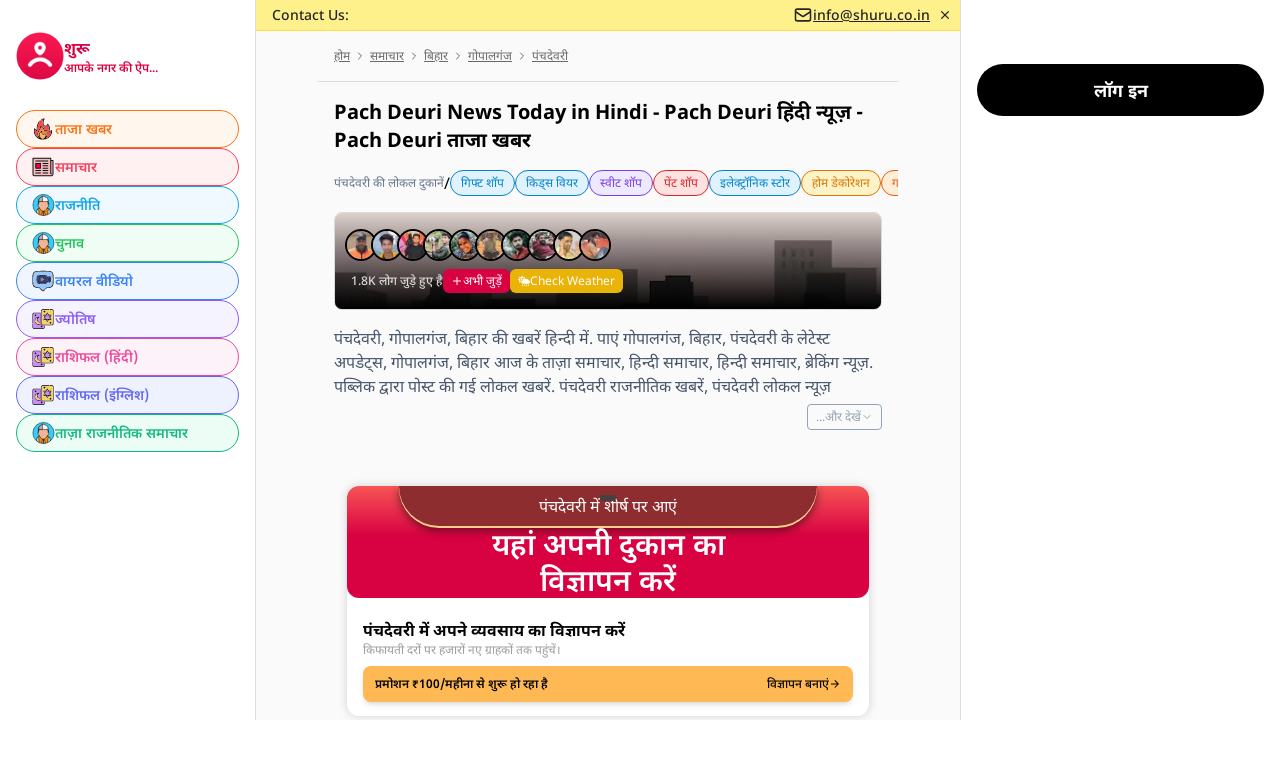

--- FILE ---
content_type: text/html; charset=utf-8
request_url: https://shuru.co.in/news/bihar/gopalganj/pach-deuri
body_size: 187064
content:
<!DOCTYPE html><html translate="no" lang="en"><head><meta name="viewport" content="width=device-width"/><meta charSet="utf-8"/><meta name="robots" content="index,follow"/><link rel="canonical" href="https://shuru.co.in/news/bihar/gopalganj/pach-deuri"/><title>Pach Deuri हिंदी न्यूज़ Today | Latest Pach Deuri News | Breaking News Pach Deuri | Pach Deuri न्यूज़ हिंदी | Pach Deuri ताजा खबर | Shuru </title><meta name="description" content="Pach Deuri न्यूज़ लाइव Today. Read Live and Breaking [Pach Deuri हिंदी न्यूज़ today]. Also check out [Pach Deuri ताजा खबर] for the latest updates on crime, education, politics etc. only in Shuru."/><meta name="keywords" content="Pach Deuri, Pach Deuri समाचार, Pach Deuri Hindi News, Pach Deuri News in Hindi, Pach Deuri News, Pach Deuri News Hindi, Pach Deuri Live News,  Pach Deuri News Online, Latest Pach Deuri News, पंचदेवरी समाचार, Pach Deuri News Headlines, Breaking Pach Deuri News, Pach Deuri Daily News, Pach Deuri News headlines in Hindi, Online Hindi News, Hindi Newspaper, Live Hindi News, Hindi News, पंचदेवरी समाचार, ऑनलाइन हिन्दी समाचार, हिन्दी अखबार, लाइव हिन्दी समाचार, हिन्दी समाचार"/><meta name="og_title" property="og:title" content="Pach Deuri (Bihar) News Today in Hindi - पंचदेवरी (बिहार) न्यूज़ today - पंचदेवरी (बिहार) ताज़ा खबर"/><meta property="og:description" content="Read Pach Deuri (Bihar) latest news in Hindi, पंचदेवरी (बिहार) के ताज़ा न्यूज़ हिंदी में. From politics to crime, education, environment &amp; more, get every minute update at Shuru."/><meta property="og:type" content="website"/><meta name="og_site_name" property="og:site_name" content="shuru.co.in"/><meta name="og_url" property="og:url" content="https://shuru.co.in/news/bihar/gopalganj/pach-deuri"/><meta property="og:image" content="https://shuru.co.in/android-chrome-192x192.png"/><script type="application/ld+json">{"@context":"https://schema.org","@type":"BreadcrumbList","itemListElement":[{"@type":"ListItem","position":1,"item":{"@id":"https://shuru.co.in","name":"Home"}},{"@type":"ListItem","position":2,"item":{"@id":"https://shuru.co.in/news/bihar","name":"Bihar"}},{"@type":"ListItem","position":3,"item":{"@id":"https://shuru.co.in/news/bihar/gopalganj","name":"Gopalganj"}},{"@type":"ListItem","position":4,"item":{"@id":"https://shuru.co.in/news/bihar/gopalganj/pach-deuri","name":"Pach Deuri"}}]}</script><meta name="next-head-count" content="14"/><meta name="google-site-verification" content="FMxs_4ktK5X1iHyXrds-R3f2P2O4AitSR1j8GNNiTNc"/><meta name="google-site-verification" content="ic6tHQ-zjWxIPri_iyQ5-1vIY26EsWr1K2BMkQOeGUM"/><script type="application/ld+json">{"@context":"https://schema.org","@type":"SoftwareApplication","name":"Shuru (Near me)","url":"https://play.google.com/store/apps/details?id=com.shuru.nearme","description":"Shuru app connects you with the people, businesses, and services in your area and city. You can participate in the discussion, question answers, list your business and products on the Shuru app to grow your business and income in your area.\n\nYou can look for electricians near me, plumbers near me, temples near me, cafes near me, and all religious places near you. You can ask questions from the people in your area, raise any issues and problems in your area.\n\nOn the Shuru app, people do post about their businesses, workshops, events, requirements for nearby carpenters, nearby painters, wedding organizers near me, birthday party organizers near me, fashion clothes, designer clothes near me, Mehandi designers near me.","operatingSystem":"ANDROID","applicationCategory":"SOCIAL","image":"https://media.shuru.co.in/input/1702376787258.webp","contentRating":"Rated for 12+","aggregateRating":4.9,"author":{"@type":"Person","name":"CloseAPP Pvt Ltd"},"offers":[{"@type":"Offer","price":"0","priceCurrency":"INR","availability":"https://schema.org/InStock"}]}</script><script type="application/ld+json">{"@context":"http://schema.org","@type":"WebSite","name":"Shuru","alternateName":"Shuru","url":"https://shuru.co.in"}</script><link rel="preload" href="/_next/static/css/065ebcd0b13545fa.css" as="style"/><link rel="stylesheet" href="/_next/static/css/065ebcd0b13545fa.css" data-n-g=""/><link rel="preload" href="/_next/static/css/95f8be1f38fdb515.css" as="style"/><link rel="stylesheet" href="/_next/static/css/95f8be1f38fdb515.css" data-n-p=""/><noscript data-n-css=""></noscript><script defer="" nomodule="" src="/_next/static/chunks/polyfills-5cd94c89d3acac5f.js"></script><script src="/_next/static/chunks/webpack-3b67e13e82a9bece.js" defer=""></script><script src="/_next/static/chunks/framework-09f3afa64952aba4.js" defer=""></script><script src="/_next/static/chunks/main-be036c629d968569.js" defer=""></script><script src="/_next/static/chunks/pages/_app-4d549e728a748ccc.js" defer=""></script><script src="/_next/static/chunks/69480c19-20c7172c9ddc1cba.js" defer=""></script><script src="/_next/static/chunks/29107295-4a69275373f23f88.js" defer=""></script><script src="/_next/static/chunks/646e0218-f3673fd8ec490c46.js" defer=""></script><script src="/_next/static/chunks/5d416436-624c076524527a79.js" defer=""></script><script src="/_next/static/chunks/4040-21654f0ece29cce5.js" defer=""></script><script src="/_next/static/chunks/1141-5f44306e72e908e4.js" defer=""></script><script src="/_next/static/chunks/5268-7720a11e4a0755b6.js" defer=""></script><script src="/_next/static/chunks/4705-72caff836a292319.js" defer=""></script><script src="/_next/static/chunks/5353-44966a5cb2e82531.js" defer=""></script><script src="/_next/static/chunks/834-60ff24a6b66c1bf3.js" defer=""></script><script src="/_next/static/chunks/4364-d65be30db8906199.js" defer=""></script><script src="/_next/static/chunks/pages/news/%5B...slug%5D-8bd5458b06ea3cc0.js" defer=""></script><script src="/_next/static/cLanRVncLLOp0M6UlftkE/_buildManifest.js" defer=""></script><script src="/_next/static/cLanRVncLLOp0M6UlftkE/_ssgManifest.js" defer=""></script><script src="/_next/static/cLanRVncLLOp0M6UlftkE/_middlewareManifest.js" defer=""></script><style data-styled="" data-styled-version="5.3.5">.hOQVwi *{font-family:"Poppins",sans-serif;}/*!sc*/
data-styled.g13[id="Footer__Container-sc-1gvzkk8-0"]{content:"hOQVwi,"}/*!sc*/
.cNQViV{background-color:white;width:44px;min-width:44px;height:44px;min-height:44px;border-radius:50%;display:grid;place-content:center;font-size:1.25rem;border:none;background:hsl(198,50%,55%);color:white;}/*!sc*/
.jGihBj{background-color:white;width:44px;min-width:44px;height:44px;min-height:44px;border-radius:50%;display:grid;place-content:center;font-size:1.25rem;border:none;background:hsl(291,50%,55%);color:white;}/*!sc*/
.bjvhNd{background-color:white;width:44px;min-width:44px;height:44px;min-height:44px;border-radius:50%;display:grid;place-content:center;font-size:1.25rem;border:none;background:hsl(264,50%,55%);color:white;}/*!sc*/
.jvbDgW{background-color:white;width:44px;min-width:44px;height:44px;min-height:44px;border-radius:50%;display:grid;place-content:center;font-size:1.25rem;border:none;background:hsl(171,50%,55%);color:white;}/*!sc*/
.kQWzai{background-color:white;width:44px;min-width:44px;height:44px;min-height:44px;border-radius:50%;display:grid;place-content:center;font-size:1.25rem;border:none;background:hsl(340,50%,55%);color:white;}/*!sc*/
.jFJpZQ{background-color:white;width:44px;min-width:44px;height:44px;min-height:44px;border-radius:50%;display:grid;place-content:center;font-size:1.25rem;border:none;background:hsl(191,50%,55%);color:white;}/*!sc*/
.kMsfKW{background-color:white;width:44px;min-width:44px;height:44px;min-height:44px;border-radius:50%;display:grid;place-content:center;font-size:1.25rem;border:none;background:hsl(-112,50%,55%);color:white;}/*!sc*/
.eapJdL{background-color:white;width:44px;min-width:44px;height:44px;min-height:44px;border-radius:50%;display:grid;place-content:center;font-size:1.25rem;border:none;background:hsl(358,50%,55%);color:white;}/*!sc*/
.feLANj{background-color:white;width:44px;min-width:44px;height:44px;min-height:44px;border-radius:50%;display:grid;place-content:center;font-size:1.25rem;border:none;background:hsl(-142,50%,55%);color:white;}/*!sc*/
.jaBgmO{background-color:white;width:44px;min-width:44px;height:44px;min-height:44px;border-radius:50%;display:grid;place-content:center;font-size:1.25rem;border:none;background:hsl(-280,50%,55%);color:white;}/*!sc*/
data-styled.g15[id="InitialsAvatar__Wrapper-sc-1c6pnu4-0"]{content:"cNQViV,jGihBj,bjvhNd,jvbDgW,kQWzai,jFJpZQ,kMsfKW,eapJdL,feLANj,jaBgmO,"}/*!sc*/
.bWBszg{border-radius:50%;-webkit-transition:all 0.3s;transition:all 0.3s;}/*!sc*/
data-styled.g16[id="ImageAvatar__Wrapper-sc-gbejur-0"]{content:"bWBszg,"}/*!sc*/
.jrbQQS{background-color:white;width:44px;min-width:44px;height:44px;min-height:44px;border-radius:50%;display:-webkit-box;display:-webkit-flex;display:-ms-flexbox;display:flex;-webkit-align-items:center;-webkit-box-align:center;-ms-flex-align:center;align-items:center;-webkit-box-pack:center;-webkit-justify-content:center;-ms-flex-pack:center;justify-content:center;font-size:1.25rem;background:linear-gradient(to bottom,white,white);color:white;-webkit-transform:all 0.3s;-ms-transform:all 0.3s;transform:all 0.3s;}/*!sc*/
data-styled.g17[id="GradientBorderAvatar__Wrapper-sc-1e1pxew-0"]{content:"jrbQQS,"}/*!sc*/
.bUskyz{position:relative;}/*!sc*/
data-styled.g28[id="FeedImage__Container-sc-1xa4i5l-0"]{content:"bUskyz,"}/*!sc*/
.fTJWNT{width:100%;height:100%;display:-webkit-box;display:-webkit-flex;display:-ms-flexbox;display:flex;-webkit-align-items:center;-webkit-box-align:center;-ms-flex-align:center;align-items:center;-webkit-box-pack:center;-webkit-justify-content:center;-ms-flex-pack:center;justify-content:center;overflow:hidden;position:relative;}/*!sc*/
.fTJWNT .play-btn{-webkit-filter:drop-shadow(0 0 1px black);filter:drop-shadow(0 0 1px black);}/*!sc*/
.fTJWNT .controls{background:linear-gradient(to bottom,transparent,rgba(0,0,0,0.65));}/*!sc*/
data-styled.g29[id="FeedVideo__Container-sc-1i0izgm-0"]{content:"fTJWNT,"}/*!sc*/
.fmJLLl{width:100%;height:100%;object-fit:cover;}/*!sc*/
data-styled.g30[id="FeedVideo__Video-sc-1i0izgm-1"]{content:"fmJLLl,"}/*!sc*/
.iytZqB{background-color:white;aspect-ratio:1/0.55;border-radius:8px;display:grid;gap:2px;overflow:hidden;margin-top:1rem;box-shadow:0 0 5px 0 rgba(0,0,0,0.1);-webkit-transform:translate3d(0,0,0);-ms-transform:translate3d(0,0,0);transform:translate3d(0,0,0);}/*!sc*/
.iytZqB.negetive-margin-left{margin-left:calc(-1 * (40px + 0.5rem));}/*!sc*/
.iytZqB.portrait-1{max-width:50%;grid-template-rows:1fr;grid-template-columns:1fr;margin-left:unset;}/*!sc*/
.iytZqB.portrait-2{grid-template-rows:1fr;grid-template-columns:1fr 1fr;}/*!sc*/
.iytZqB.portrait-3{grid-template-rows:1fr 1fr;grid-template-columns:1fr 1fr;}/*!sc*/
.iytZqB.portrait-4{grid-template-rows:1fr 1fr;grid-template-columns:1fr 1fr;}/*!sc*/
.iytZqB.landscape-1{grid-template-rows:1fr;grid-template-columns:1fr;}/*!sc*/
.iytZqB.landscape-2{grid-template-rows:1fr 1fr;grid-template-columns:1fr;}/*!sc*/
.iytZqB.landscape-3{grid-template-rows:1fr 1fr;grid-template-columns:1fr 1fr;}/*!sc*/
.iytZqB.landscape-4{grid-template-rows:1fr 1fr;grid-template-columns:1fr 1fr;}/*!sc*/
.gvNVJZ{background-color:white;aspect-ratio:1/1.5;border-radius:8px;display:grid;gap:2px;overflow:hidden;margin-top:1rem;box-shadow:0 0 5px 0 rgba(0,0,0,0.1);-webkit-transform:translate3d(0,0,0);-ms-transform:translate3d(0,0,0);transform:translate3d(0,0,0);}/*!sc*/
.gvNVJZ.negetive-margin-left{margin-left:calc(-1 * (40px + 0.5rem));}/*!sc*/
.gvNVJZ.portrait-1{max-width:50%;grid-template-rows:1fr;grid-template-columns:1fr;margin-left:unset;}/*!sc*/
.gvNVJZ.portrait-2{grid-template-rows:1fr;grid-template-columns:1fr 1fr;}/*!sc*/
.gvNVJZ.portrait-3{grid-template-rows:1fr 1fr;grid-template-columns:1fr 1fr;}/*!sc*/
.gvNVJZ.portrait-4{grid-template-rows:1fr 1fr;grid-template-columns:1fr 1fr;}/*!sc*/
.gvNVJZ.landscape-1{grid-template-rows:1fr;grid-template-columns:1fr;}/*!sc*/
.gvNVJZ.landscape-2{grid-template-rows:1fr 1fr;grid-template-columns:1fr;}/*!sc*/
.gvNVJZ.landscape-3{grid-template-rows:1fr 1fr;grid-template-columns:1fr 1fr;}/*!sc*/
.gvNVJZ.landscape-4{grid-template-rows:1fr 1fr;grid-template-columns:1fr 1fr;}/*!sc*/
data-styled.g39[id="FeedMedia__Container-sc-mrn5gc-0"]{content:"iytZqB,gvNVJZ,"}/*!sc*/
.hiGcCi{margin-top:1rem;margin-left:calc(-1 * (40px + 0.5rem));white-space:pre-wrap;word-break:break-all;}/*!sc*/
.hiGcCi.portrait-1{margin-left:unset;}/*!sc*/
.hiGcCi .expand-post-btn{display:-webkit-box;display:-webkit-flex;display:-ms-flexbox;display:flex;background:none;color:var(--col-primary);border:none;padding:0;-webkit-text-decoration:underline;text-decoration:underline;cursor:pointer;}/*!sc*/
.hiGcCi .feed-text-link{-webkit-text-decoration:underline;text-decoration:underline;color:var(--col-blue-400);}/*!sc*/
data-styled.g41[id="FeedText__Container-sc-1l8spux-0"]{content:"hiGcCi,"}/*!sc*/
.kiAlGX{display:-webkit-box;display:-webkit-flex;display:-ms-flexbox;display:flex;-webkit-align-items:center;-webkit-box-align:center;-ms-flex-align:center;align-items:center;gap:var(--size-regular);-webkit-box-pack:justify;-webkit-justify-content:space-between;-ms-flex-pack:justify;justify-content:space-between;}/*!sc*/
@media screen and (min-width:1000px){.kiAlGX{display:none;}}/*!sc*/
.kiAlGX .branding{display:-webkit-box;display:-webkit-flex;display:-ms-flexbox;display:flex;-webkit-align-items:center;-webkit-box-align:center;-ms-flex-align:center;align-items:center;}/*!sc*/
.kiAlGX .btn.open-btn{background:none;border:none;outline:none;display:-webkit-box;display:-webkit-flex;display:-ms-flexbox;display:flex;-webkit-align-items:center;-webkit-box-align:center;-ms-flex-align:center;align-items:center;-webkit-box-pack:center;-webkit-justify-content:center;-ms-flex-pack:center;justify-content:center;font-size:var(--size-24);width:40px;height:40px;}/*!sc*/
@media screen and (min-width:1000px){.kiAlGX .btn.open-btn{display:none;}}/*!sc*/
data-styled.g233[id="BrandingMobile__Container-sc-1ruxkec-0"]{content:"kiAlGX,"}/*!sc*/
.RjXaJ{display:-webkit-box;display:-webkit-flex;display:-ms-flexbox;display:flex;-webkit-align-items:center;-webkit-box-align:center;-ms-flex-align:center;align-items:center;-webkit-flex-wrap:wrap;-ms-flex-wrap:wrap;flex-wrap:wrap;font-size:var(--size-12);color:#6a6a6a;}/*!sc*/
.RjXaJ a{-webkit-text-decoration:underline;text-decoration:underline;}/*!sc*/
.RjXaJ a:hover{color:black;}/*!sc*/
.RjXaJ .chevron{margin:0 var(--size-small);}/*!sc*/
data-styled.g234[id="BreadcrumbsSection__Container-sc-3ijzp8-0"]{content:"RjXaJ,"}/*!sc*/
.bnylct{background-color:white;border:1px solid var(--col-lt-border);border-radius:var(--size-medium);color:var(--col-lt-text-light);position:relative;overflow:hidden;-webkit-flex-shrink:0;-ms-flex-negative:0;flex-shrink:0;background-size:cover;background-position:center;}/*!sc*/
.bnylct::after{content:"";background:linear-gradient(to bottom,rgba(0,0,0,0) 0%,#000000 100%);position:absolute;width:100%;height:100%;top:0;left:0;z-index:0;}/*!sc*/
.bnylct .meta-wrapper{width:100%;padding:var(--size-regular);position:relative;z-index:1;}/*!sc*/
.bnylct .meta-wrapper h1{font-size:var(--size-22);font-weight:700;text-shadow:0 0 4px black;}/*!sc*/
.bnylct .meta-wrapper .member-count{font-size:var(--size-12);font-weight:500;color:#dbdbdb;}/*!sc*/
data-styled.g235[id="CoverSection__Container-sc-zuw7tp-0"]{content:"bnylct,"}/*!sc*/
.fJUleq{display:-webkit-box;display:-webkit-flex;display:-ms-flexbox;display:flex;padding:var(--size-regular);gap:var(--size-medium);-webkit-flex-wrap:wrap;-ms-flex-wrap:wrap;flex-wrap:wrap;}/*!sc*/
@media screen and (min-width:1265px){.fJUleq{gap:var(--size-regular);}}/*!sc*/
.fJUleq button{display:-webkit-box;display:-webkit-flex;display:-ms-flexbox;display:flex;-webkit-align-items:center;-webkit-box-align:center;-ms-flex-align:center;align-items:center;-webkit-box-pack:center;-webkit-justify-content:center;-ms-flex-pack:center;justify-content:center;border:1px solid var(--col-lt-border);color:var(--col-button-light);outline:none;background:white;-webkit-flex:1;-ms-flex:1;flex:1;-webkit-flex-shrink:0;-ms-flex-negative:0;flex-shrink:0;border-radius:100vmax;font-size:var(--size-10);font-weight:bold;min-height:40px;gap:var(--size-small);}/*!sc*/
.fJUleq button:hover{background:rgba(0,0,0,0.025);cursor:pointer;}/*!sc*/
@media screen and (min-width:1265px){.fJUleq button{font-size:var(--size-14);}}/*!sc*/
.fJUleq .btn-icon{width:20px;}/*!sc*/
.fJUleq .btn-icon.red path{fill:var(--col-red) !important;}/*!sc*/
.fJUleq .btn-liked{border-color:var(--col-red);color:var(--col-red);}/*!sc*/
.fJUleq .btn-liked:hover{background-color:var(--col-red-bg);}/*!sc*/
data-styled.g236[id="FeedBottomActionSection__Container-sc-xprxcm-0"]{content:"fJUleq,"}/*!sc*/
.gDslMB{display:-webkit-box;display:-webkit-flex;display:-ms-flexbox;display:flex;gap:var(--size-24);padding:var(--size-regular);padding-bottom:0;-webkit-flex-wrap:wrap;-ms-flex-wrap:wrap;flex-wrap:wrap;-webkit-box-pack:justify;-webkit-justify-content:space-between;-ms-flex-pack:justify;justify-content:space-between;}/*!sc*/
.gDslMB .item-section{gap:var(--size-regular);}/*!sc*/
.gDslMB .meta-area{font-size:var(--size-12);font-weight:500;display:-webkit-box;display:-webkit-flex;display:-ms-flexbox;display:flex;-webkit-align-items:center;-webkit-box-align:center;-ms-flex-align:center;align-items:center;gap:var(--size-small);}/*!sc*/
.gDslMB .meta-area .btn-icon{width:18px;}/*!sc*/
.gDslMB .meta-area .btn-icon path{fill:#262626 !important;}/*!sc*/
.gDslMB .meta-area .label{display:-webkit-box;display:-webkit-flex;display:-ms-flexbox;display:flex;gap:0.35em;}/*!sc*/
.gDslMB .meta-area .label-text{display:none;}/*!sc*/
.gDslMB .meta-area .force-show-text{display:unset;}/*!sc*/
.gDslMB .meta-area.shares{margin-left:auto;}/*!sc*/
@media screen and (min-width:415px){.gDslMB .meta-area .label-text{display:unset;}}/*!sc*/
data-styled.g237[id="FeedInformationSection__Container-sc-orb897-0"]{content:"gDslMB,"}/*!sc*/
.dohcGq{padding:0 var(--size-regular);gap:var(--size-medium);}/*!sc*/
.dohcGq .post-title{margin-left:0;font-size:var(--size-14);text-align:left;}/*!sc*/
data-styled.g238[id="MediaSection__Container-sc-18s7l6v-0"]{content:"dohcGq,"}/*!sc*/
.buAFAB{padding:var(--size-regular);padding-bottom:0;}/*!sc*/
.buAFAB .profile-link-wrapper{display:-webkit-box;display:-webkit-flex;display:-ms-flexbox;display:flex;-webkit-align-items:center;-webkit-box-align:center;-ms-flex-align:center;align-items:center;gap:var(--size-medium);width:-webkit-max-content;width:-moz-max-content;width:max-content;position:relative;max-width:100%;width:100%;}/*!sc*/
.buAFAB .user-image{border-radius:100vmax;}/*!sc*/
.buAFAB .user-data-section .profession{color:var(--col-primary);}/*!sc*/
.buAFAB .user-data-section .meta{display:-webkit-box;display:-webkit-flex;display:-ms-flexbox;display:flex;-webkit-align-items:center;-webkit-box-align:center;-ms-flex-align:center;align-items:center;gap:8px;white-space:nowrap;-webkit-flex-wrap:wrap;-ms-flex-wrap:wrap;flex-wrap:wrap;row-gap:0;}/*!sc*/
.buAFAB .user-data-section .meta .profession,.buAFAB .user-data-section .meta .location,.buAFAB .user-data-section .meta .created{display:-webkit-box;display:-webkit-flex;display:-ms-flexbox;display:flex;gap:3px;}/*!sc*/
data-styled.g239[id="UserInformationSection__Container-sc-kkqppu-0"]{content:"buAFAB,"}/*!sc*/
.QfggI{background-color:white;border:1px solid var(--col-lt-border);border-radius:var(--size-medium);}/*!sc*/
.QfggI .hightlighted-comments{padding:0;margin:0;margin-top:var(--size-regular);padding:0 var(--size-regular);}/*!sc*/
.QfggI .hightlighted-comments .highlighted-comments-wrapper{padding:var(--size-medium) 0;border-top:1px solid var(--col-lt-border);border-bottom:1px solid var(--col-lt-border);}/*!sc*/
.QfggI .login-sheet-container{display:-webkit-box;display:-webkit-flex;display:-ms-flexbox;display:flex;-webkit-flex-direction:column;-ms-flex-direction:column;flex-direction:column;-webkit-align-items:center;-webkit-box-align:center;-ms-flex-align:center;align-items:center;gap:var(--size-regular);padding:var(--size-regular);}/*!sc*/
.QfggI .btn-login{margin-bottom:var(--size-large);background-color:var(--col-lt-btn-bg);color:var(--col-lt-btn-text);border:none;outline:none;display:-webkit-box;display:-webkit-flex;display:-ms-flexbox;display:flex;-webkit-align-items:center;-webkit-box-align:center;-ms-flex-align:center;align-items:center;-webkit-box-pack:center;-webkit-justify-content:center;-ms-flex-pack:center;justify-content:center;height:52px;width:100%;border-radius:100vmax;font-size:var(--size-18);font-weight:700;cursor:pointer;max-width:300px;}/*!sc*/
.QfggI .btn-login:hover{background-color:var(--col-lt-btn-bg-hover);}/*!sc*/
data-styled.g240[id="FeedItem__Container-sc-1sn5q5k-0"]{content:"QfggI,"}/*!sc*/
.gkPaX *{font-family:"Poppins",sans-serif;}/*!sc*/
.gkPaX .logo{font-family:"NotoSans",sans-serif;}/*!sc*/
data-styled.g244[id="ExclusiveVideosDownloadAppCard__Container-sc-1uil87o-0"]{content:"gkPaX,"}/*!sc*/
.iBhbpg{display:-webkit-box;display:-webkit-flex;display:-ms-flexbox;display:flex;-webkit-flex-direction:column;-ms-flex-direction:column;flex-direction:column;gap:var(--size-regular);}/*!sc*/
.iBhbpg .spinner{padding:var(--size-regular);padding-bottom:calc(var(--size-regular) + 64px);}/*!sc*/
@media screen and (min-width:500px){.iBhbpg .spinner{padding-bottom:var(--size-regular);}}/*!sc*/
data-styled.g246[id="FeedsSection__Container-sc-flcdgu-0"]{content:"iBhbpg,"}/*!sc*/
.jxHGLG br{display:block;margin:10px 0;content:" ";}/*!sc*/
data-styled.g251[id="LocationNewsPageFooter__Container-sc-1tlq0j4-0"]{content:"jxHGLG,"}/*!sc*/
.fNSnVd .h2-custom-section h2{font-size:1rem;line-height:1.5rem;font-weight:bold;}/*!sc*/
.fNSnVd .h2-custom-section p{font-size:1rem;line-height:1.5rem;}/*!sc*/
data-styled.g252[id="LocationPageH2__Container-sc-lnh9e9-0"]{content:"fNSnVd,"}/*!sc*/
.hFYXHy{border-left:1px solid var(--col-lt-border);position:fixed;z-index:2;top:0;right:0;width:100%;max-width:unset;height:100%;background-color:white;overflow:auto;-webkit-transform:translateX(100%);-ms-transform:translateX(100%);transform:translateX(100%);-webkit-transition:all 0.2s ease;transition:all 0.2s ease;}/*!sc*/
.hFYXHy.right-sidebar--active{-webkit-transform:translateX(0%);-ms-transform:translateX(0%);transform:translateX(0%);}/*!sc*/
@media screen and (min-width:1000px){.hFYXHy{position:unset;max-width:320px;z-index:2;top:0;right:0;width:100%;height:100%;background-color:white;overflow:unset;-webkit-transform:translateX(0%);-ms-transform:translateX(0%);transform:translateX(0%);-webkit-transition:all 0.2s ease;transition:all 0.2s ease;}}/*!sc*/
.hFYXHy .right-sidebar__wrapper{padding:calc(4 * var(--size-regular)) var(--size-regular);padding-top:calc(1 * var(--size-regular));position:-webkit-sticky;position:sticky;top:-224px;bottom:unset;}/*!sc*/
@media screen and (min-width:1000px){.hFYXHy .right-sidebar__wrapper{padding:calc(4 * var(--size-regular)) var(--size-regular);}}/*!sc*/
.hFYXHy .right-sidebar__wrapper.sticky-bottom{bottom:-224px;}/*!sc*/
.hFYXHy .right-sidebar__wrapper__header{display:-webkit-box;display:-webkit-flex;display:-ms-flexbox;display:flex;-webkit-box-pack:end;-webkit-justify-content:flex-end;-ms-flex-pack:end;justify-content:flex-end;margin-bottom:var(--size-regular);}/*!sc*/
@media screen and (min-width:1000px){.hFYXHy .right-sidebar__wrapper__header{display:none;}}/*!sc*/
.hFYXHy .right-sidebar__wrapper__header .btn.close-btn{background:none;border:none;outline:none;display:-webkit-box;display:-webkit-flex;display:-ms-flexbox;display:flex;-webkit-align-items:center;-webkit-box-align:center;-ms-flex-align:center;align-items:center;-webkit-box-pack:center;-webkit-justify-content:center;-ms-flex-pack:center;justify-content:center;font-size:var(--size-24);width:40px;height:40px;}/*!sc*/
.hFYXHy .btn-login{margin-bottom:var(--size-large);background-color:var(--col-lt-btn-bg);color:var(--col-lt-btn-text);border:none;outline:none;display:-webkit-box;display:-webkit-flex;display:-ms-flexbox;display:flex;-webkit-align-items:center;-webkit-box-align:center;-ms-flex-align:center;align-items:center;-webkit-box-pack:center;-webkit-justify-content:center;-ms-flex-pack:center;justify-content:center;height:52px;width:100%;border-radius:100vmax;font-size:var(--size-18);font-weight:700;cursor:pointer;}/*!sc*/
.hFYXHy .btn-login:hover{background-color:var(--col-lt-btn-bg-hover);}/*!sc*/
.hFYXHy .title{font-size:var(--size-22);font-weight:700;margin-bottom:var(--size-large);}/*!sc*/
.hFYXHy .wrapper{display:-webkit-box;display:-webkit-flex;display:-ms-flexbox;display:flex;-webkit-flex-direction:column;-ms-flex-direction:column;flex-direction:column;padding:calc(var(--size-regular) * 4) var(--size-regular);padding-left:var(--size-24);margin-inline:auto;width:100%;}/*!sc*/
.hFYXHy .list-items{display:-webkit-box;display:-webkit-flex;display:-ms-flexbox;display:flex;-webkit-flex-wrap:wrap;-ms-flex-wrap:wrap;flex-wrap:wrap;gap:var(--size-medium);}/*!sc*/
.hFYXHy a.community-next-link{background-color:white;padding:var(--size-medium) var(--size-medium) var(--size-medium) var(--size-regular);border:1px solid var(--col-lt-border);border-radius:100vmax;font-size:var(--size-12);font-weight:600;display:-webkit-box;display:-webkit-flex;display:-ms-flexbox;display:flex;-webkit-align-items:center;-webkit-box-align:center;-ms-flex-align:center;align-items:center;-webkit-transition:all 0.1s ease-in-out;transition:all 0.1s ease-in-out;color:var(--col-button-light);}/*!sc*/
.hFYXHy a.community-next-link:hover{background-color:var(--col-lt-text-secondary);color:white;}/*!sc*/
.hFYXHy a.community-next-link svg{font-size:var(--size-regular);margin-left:var(--size-small);}/*!sc*/
data-styled.g256[id="RightSidebar__Container-sc-11sl7b2-0"]{content:"hFYXHy,"}/*!sc*/
.kFrDQK .x-w-wrapper{max-width:100%;}/*!sc*/
@media screen and (min-width:500px){.kFrDQK .x-w-wrapper{max-width:calc(100vw - 64px);}}/*!sc*/
@media screen and (min-width:644px){.kFrDQK .x-w-wrapper{max-width:580px;}}/*!sc*/
@media screen and (max-width:1070px){.kFrDQK .hellobar{padding-inline:0px;}}/*!sc*/
data-styled.g261[id="Main__Container-sc-y4o93h-0"]{content:"kFrDQK,"}/*!sc*/
.bBRRrQ{font-size:var(--size-regular);height:100%;display:-webkit-box;display:-webkit-flex;display:-ms-flexbox;display:flex;max-width:1400px;margin-inline:auto;-webkit-flex:1;-ms-flex:1;flex:1;width:100%;}/*!sc*/
.bBRRrQ .content-container{-webkit-flex:1;-ms-flex:1;flex:1;}/*!sc*/
data-styled.g262[id="NewsByLocationPage__Container-sc-1t8okjn-0"]{content:"bBRRrQ,"}/*!sc*/
</style><style></style></head><body><div id="__next" data-reactroot=""><noscript><img height="1" width="1" style="display:none" src="https://www.facebook.com/tr?id=1182101377012965&amp;ev=PageView&amp;noscript=1" alt=""/></noscript><div class="NavigationProgress__Container-sc-10o3d5k-0 lfESWS"><div style="opacity:0;pointer-events:none;transition:opacity 200ms linear"><div style="background:#29d;height:2px;left:0;margin-left:-100%;position:fixed;top:0;transition:margin-left 200ms linear;width:100%;z-index:1031"><div style="box-shadow:0 0 10px #29d, 0 0 5px #29d;display:block;height:100%;opacity:1;position:absolute;right:0;transform:rotate(3deg) translate(0px, -4px);width:100px"></div></div></div><div class="NewsByLocationPage__Container-sc-1t8okjn-0 bBRRrQ"><aside class="LeftSidebar__Container-sc-gchxm4-0 DWAnC sidebar-container fixed bottom-0 z-[2] overflow-auto w-full border-t border-t-border hidden _800px:sticky _800px:top-0 _800px:bottom-[unset] _800px:h-screen _800px:flex _800px:flex-col _800px:max-w-[256px] _800px:min-w-[64px] _800px:border-t-0 _800px:border-r _800px:border-r-border _800px:py-4"><nav class="flex flex-col bg-white w-full"><a class="branding gap-2 hidden p-4 _1000px:flex items-center cursor-pointer" href="/"><div class="w-12 h-12"><span style="box-sizing:border-box;display:inline-block;overflow:hidden;width:initial;height:initial;background:none;opacity:1;border:0;margin:0;padding:0;position:relative;max-width:100%"><span style="box-sizing:border-box;display:block;width:initial;height:initial;background:none;opacity:1;border:0;margin:0;padding:0;max-width:100%"><img style="display:block;max-width:100%;width:initial;height:initial;background:none;opacity:1;border:0;margin:0;padding:0" alt="" aria-hidden="true" src="data:image/svg+xml,%3csvg%20xmlns=%27http://www.w3.org/2000/svg%27%20version=%271.1%27%20width=%27100%27%20height=%27100%27/%3e"/></span><img alt="logo" src="[data-uri]" decoding="async" data-nimg="intrinsic" class="rounded-full" style="position:absolute;top:0;left:0;bottom:0;right:0;box-sizing:border-box;padding:0;border:none;margin:auto;display:block;width:0;height:0;min-width:100%;max-width:100%;min-height:100%;max-height:100%"/><noscript><img alt="logo" srcSet="/_next/image?url=%2Fandroid-chrome-192x192.png&amp;w=128&amp;q=75 1x, /_next/image?url=%2Fandroid-chrome-192x192.png&amp;w=256&amp;q=75 2x" src="/_next/image?url=%2Fandroid-chrome-192x192.png&amp;w=256&amp;q=75" decoding="async" data-nimg="intrinsic" style="position:absolute;top:0;left:0;bottom:0;right:0;box-sizing:border-box;padding:0;border:none;margin:auto;display:block;width:0;height:0;min-width:100%;max-width:100%;min-height:100%;max-height:100%" class="rounded-full" loading="lazy"/></noscript></span></div><div class="branding-text text-primary"><div class="title font-bold text-base">शुरू</div><div class="description text-xs font-semibold">आपके नगर की ऐप...</div></div></a><ul class="flex gap-2 w-full overflow-auto p-2 py-3.5 _800px:flex-col _800px:px-4"><li><a title="ताजा खबर" href="/category/news"><div class="flex gap-2 items-center whitespace-nowrap px-3.5 p-1.5 bg-[#f5f5f5] rounded-full border border-orange-500 !bg-orange-50"><div class="[&amp;&gt;svg]:w-6 [&amp;&gt;svg]:min-w-6 [&amp;&gt;svg]:h-6 [&amp;&gt;svg]:min-h-6"><svg id="Icon_Hot-Filled_svg__Layer_1" data-name="Layer 1" xmlns="http://www.w3.org/2000/svg" viewBox="0 0 100 100"><defs><style>.Icon_Hot-Filled_svg__cls-1{fill:#040202}.Icon_Hot-Filled_svg__cls-2{fill:#f94747}</style></defs><g id="Icon_Hot-Filled_svg__vx5wVi.tif"><path class="Icon_Hot-Filled_svg__cls-1" d="M42.4 12.49c-.42-1.49-.21-2 1.17-2.74a32.07 32.07 0 0 1 6-2.52C51 6.76 52.53 6.46 54 6.07a1.71 1.71 0 0 1 1.79.5 1.77 1.77 0 0 1 .3 1.89c-.64 1.72-1.36 3.41-2 5.14a43.2 43.2 0 0 0-1.94 7.78 23.68 23.68 0 0 0-.13 7 9.56 9.56 0 0 0 3.93 7 7.89 7.89 0 0 0 6.28 1.15 7.24 7.24 0 0 0 3.94-2.1 4.55 4.55 0 0 0 1.33-3.27 3.51 3.51 0 0 1 .11-1.54 1.66 1.66 0 0 1 2.79-.7A21.11 21.11 0 0 1 74.89 34a21.63 21.63 0 0 1 2.87 6.75 25.4 25.4 0 0 1 .49 9.25 37.58 37.58 0 0 1-1.1 5.47c-.24.82-.52 1.62-.8 2.43-.11.31-.15.48.3.42a22.32 22.32 0 0 0 5.65-1.25 5 5 0 0 0 2.34-1.69 1.71 1.71 0 0 1 1.86-.7 1.79 1.79 0 0 1 1.28 1.65 40 40 0 0 1-.26 6 36.89 36.89 0 0 1-1.08 5.52 33.05 33.05 0 0 1-9.36 15.36 36.93 36.93 0 0 1-7.94 5.7A44.26 44.26 0 0 1 48.06 94a41.41 41.41 0 0 1-9.53-1.21A36.27 36.27 0 0 1 29 89a32.26 32.26 0 0 1-14.57-17.79 41.44 41.44 0 0 1-1.94-8.8 52 52 0 0 1-.09-10.13 15.69 15.69 0 0 1 .46-3.54 1.63 1.63 0 0 1 2.57-.81c1 .89 2 1.89 2.95 2.83a41.4 41.4 0 0 0 4.86 4c.12.09.26.28.42.21s.12-.33.11-.5a70 70 0 0 1 .3-10.14 54.43 54.43 0 0 1 .87-6.09 58 58 0 0 1 2.46-8.84 42.17 42.17 0 0 1 4.91-9.59c.2-.29.41-.56.62-.84.89-1.22 1.5-1.38 2.82-.76.12.29.4.47.48.81a2.27 2.27 0 0 1-.52 2A36.28 36.28 0 0 0 31 29.61 47 47 0 0 0 29 36a56.69 56.69 0 0 0-1.13 5.75c-.19 1.42-.34 2.85-.45 4.28a66.2 66.2 0 0 0-.18 8.68c.06 1.05.18 2.09.21 3.13a1.75 1.75 0 0 1-2.09 1.75 10.56 10.56 0 0 1-2-.76 31.08 31.08 0 0 1-6.18-4.51l-1.26-1.13-.07.08a42.74 42.74 0 0 0 .28 10.11 35 35 0 0 0 2.27 8.49A28.76 28.76 0 0 0 30.77 86a6.64 6.64 0 0 0 1.9.89.92.92 0 0 0-.34-.51A23 23 0 0 1 28 79.7a21.91 21.91 0 0 1-1.64-7.15 22.48 22.48 0 0 1 .9-7.55 24.46 24.46 0 0 1 2.42-5.55c1.4-2.38 2.76-4.78 4.13-7.18a41.33 41.33 0 0 0 4.5-10.09 9.43 9.43 0 0 0 .13-4.48A1.72 1.72 0 0 1 41 35.79a29.64 29.64 0 0 1 10.78 7.82 20 20 0 0 1 3.17 5.08A17.47 17.47 0 0 1 56.32 56a.82.82 0 0 0 .11.59 14.55 14.55 0 0 0 3.1-2.53A25.78 25.78 0 0 0 61.12 52a1.66 1.66 0 0 1 2.41-.4 2.91 2.91 0 0 1 .7.86 34.11 34.11 0 0 1 4.63 12.44c.21 1.45 0 1.88-1.34 2.51a1.9 1.9 0 0 1-2-1.84A29.61 29.61 0 0 0 64.4 61a33.15 33.15 0 0 0-1.77-4.38c-.21-.43-.36-.42-.66-.08a17.46 17.46 0 0 1-7.23 4.73 1.66 1.66 0 0 1-2.21-1.93c.12-.83.26-1.66.32-2.49a14.33 14.33 0 0 0-2.31-9.07 23.22 23.22 0 0 0-8.17-7.4c-.27-.16-.31-.06-.33.18a14.32 14.32 0 0 1-.17 1.44 28.76 28.76 0 0 1-2.23 6.63c-1.72 3.68-3.87 7.14-5.92 10.64A25.4 25.4 0 0 0 30 68.76a18.62 18.62 0 0 0 4 14.3 8.21 8.21 0 0 0 1.75 1.83c.05.23.25.31.43.45a1 1 0 0 0-.3-.58 5.27 5.27 0 0 1-.46-.92A20.42 20.42 0 0 1 33.13 75a18.17 18.17 0 0 1 2.22-9.17 22.49 22.49 0 0 1 7-7.62 18.3 18.3 0 0 1 3.08-1.89 1.49 1.49 0 0 1 1.72.3 1.6 1.6 0 0 1 .52 1.7c-.3 1.07-.76 2.09-1 3.19a8.68 8.68 0 0 0 .83 6.47 5.5 5.5 0 0 0 7.18 2.17 9.51 9.51 0 0 0 2.8-2.16 1.72 1.72 0 0 1 2.42-.27 7.67 7.67 0 0 1 1.68 1.91 11.79 11.79 0 0 1 2.19 8.7c0 .19-.13.42.06.63.2-.44.37-.85.57-1.24.61-1.23 1-1.44 2.33-1.3 1 .68 1.37 1.42 1 2.32a31.68 31.68 0 0 1-1.54 3.22 24.63 24.63 0 0 1-3.45 4.56c-.79.82-1.66 1.54-2.48 2.32a20.68 20.68 0 0 0 3.07-1 35.38 35.38 0 0 0 9.12-5.14 30.16 30.16 0 0 0 8.65-10.44 30.57 30.57 0 0 0 3.09-11.07c.11-1.17.1-1.17-1-.73l-.21.06a29.83 29.83 0 0 1-5.12 1.14 27.23 27.23 0 0 1-4.42.23 1.61 1.61 0 0 1-1.49-2.16c.42-1.15.95-2.26 1.34-3.42a32.23 32.23 0 0 0 1.58-6.44 23.36 23.36 0 0 0 0-6.36A21.2 21.2 0 0 0 72.66 37a20.62 20.62 0 0 0-1.83-2.79c-.22-.29-.33-.3-.46.07a5.46 5.46 0 0 1-.51 1 10 10 0 0 1-4.54 3.86 11.81 11.81 0 0 1-8.13.54 11 11 0 0 1-5.78-4 14.65 14.65 0 0 1-2.79-7.18 25.22 25.22 0 0 1 0-6.2 40.83 40.83 0 0 1 .92-5.17 57.31 57.31 0 0 1 2-6.38c0-.13.16-.29.05-.42s-.29 0-.42 0a32.89 32.89 0 0 0-5.87 2.4c-1.41.76-1.75.7-2.9-.24Zm.6 49.6a.84.84 0 0 0-.19 0l-.22.16a16.68 16.68 0 0 0-5.55 8.58 15.65 15.65 0 0 0 .17 8.17 17.37 17.37 0 0 0 3.52 6.55 14.37 14.37 0 0 0 6 4.37 5.05 5.05 0 0 0 4.63-.19 20.34 20.34 0 0 0 6.24-5.51 13.73 13.73 0 0 0 2.82-6.79A8.63 8.63 0 0 0 59 71.9c-.17-.27-.32-.37-.65-.1a10.13 10.13 0 0 1-4.84 2.2 8.64 8.64 0 0 1-6.12-1.32 9.58 9.58 0 0 1-4.28-6.82 16.12 16.12 0 0 1-.11-3.77Z"></path><path class="Icon_Hot-Filled_svg__cls-2" d="M67.52 67.37c1.31-.63 1.55-1.06 1.34-2.51a34.11 34.11 0 0 0-4.63-12.44 2.91 2.91 0 0 0-.7-.86 1.66 1.66 0 0 0-2.41.4 25.78 25.78 0 0 1-1.59 2.14 14.55 14.55 0 0 1-3.1 2.53.82.82 0 0 1-.11-.59 17.47 17.47 0 0 0-1.4-7.35 20 20 0 0 0-3.17-5.08A29.64 29.64 0 0 0 41 35.79a1.72 1.72 0 0 0-2.53 1.89 9.43 9.43 0 0 1-.13 4.48 41.33 41.33 0 0 1-4.5 10.09c-1.37 2.4-2.73 4.8-4.13 7.18A24.46 24.46 0 0 0 27.26 65a22.48 22.48 0 0 0-.86 7.57A21.91 21.91 0 0 0 28 79.7a23 23 0 0 0 4.29 6.7.92.92 0 0 1 .34.51 6.64 6.64 0 0 1-1.9-.89 28.76 28.76 0 0 1-12.37-14.17 35 35 0 0 1-2.27-8.49 42.74 42.74 0 0 1-.28-10.11l.07-.08 1.26 1.13a31.08 31.08 0 0 0 6.18 4.51 10.56 10.56 0 0 0 2 .76 1.75 1.75 0 0 0 2.09-1.75c0-1-.15-2.08-.21-3.13a66.2 66.2 0 0 1 .21-8.69c.11-1.43.26-2.86.45-4.28A56.69 56.69 0 0 1 29 36a47 47 0 0 1 2-6.37A36.28 36.28 0 0 1 35.71 21a2.27 2.27 0 0 0 .52-2c-.08-.34-.36-.52-.48-.81L36.84 17a2.05 2.05 0 0 0 1.64.49 1.73 1.73 0 0 0 .89-2.86 22.91 22.91 0 0 1 3-2.13c1.15.94 1.49 1 2.84.24a32.89 32.89 0 0 1 5.87-2.4c.13-.05.3-.14.42 0s0 .29-.05.42a57.31 57.31 0 0 0-2 6.38 40.83 40.83 0 0 0-.92 5.17 25.22 25.22 0 0 0 0 6.2 14.65 14.65 0 0 0 2.79 7.18 11 11 0 0 0 5.78 4 11.81 11.81 0 0 0 8.13-.54 10 10 0 0 0 4.54-3.86 5.46 5.46 0 0 0 .51-1c.13-.37.24-.36.46-.07A20.62 20.62 0 0 1 72.66 37a21.2 21.2 0 0 1 2.14 6.54 23.36 23.36 0 0 1 0 6.36 32.23 32.23 0 0 1-1.58 6.44c-.39 1.16-.92 2.27-1.34 3.42a1.61 1.61 0 0 0 1.49 2.16 27.23 27.23 0 0 0 4.42-.23A29.83 29.83 0 0 0 83 60.52l.21-.06c1.12-.44 1.13-.44 1 .73a30.57 30.57 0 0 1-3.11 11.07 30.16 30.16 0 0 1-8.69 10.41 35.38 35.38 0 0 1-9.12 5.14 20.68 20.68 0 0 1-3.07 1c.82-.78 1.69-1.5 2.48-2.32a24.63 24.63 0 0 0 3.45-4.56 31.68 31.68 0 0 0 1.54-3.22c.4-.9 0-1.64-1-2.32a18.79 18.79 0 0 0 .68-4 1.71 1.71 0 0 0 1.82-1.71 1.69 1.69 0 0 0-1.7-1.76Z"></path><path d="M39.37 14.62a1.73 1.73 0 0 1-.89 2.86 2.05 2.05 0 0 1-1.64-.48 1.8 1.8 0 0 1-.18-2c.6-1 1.65-1.17 2.71-.38Z" style="fill:#090606"></path><path d="M67.4 72.36a18.79 18.79 0 0 1-.68 4c-1.34-.14-1.72.07-2.33 1.3-.2.39-.37.8-.57 1.24-.19-.21-.09-.44-.06-.63a11.79 11.79 0 0 0-2.19-8.7 7.67 7.67 0 0 0-1.68-1.91 1.72 1.72 0 0 0-2.42.27 9.51 9.51 0 0 1-2.8 2.16 5.5 5.5 0 0 1-7.18-2.17 8.68 8.68 0 0 1-.83-6.47c.21-1.1.67-2.12 1-3.19a1.6 1.6 0 0 0-.52-1.7 1.49 1.49 0 0 0-1.72-.3 18.3 18.3 0 0 0-3.08 1.89 22.49 22.49 0 0 0-7 7.62A18.17 18.17 0 0 0 33.13 75a20.42 20.42 0 0 0 2.3 8.89 5.27 5.27 0 0 0 .46.92 1.59 1.59 0 0 1-.13.13A8.21 8.21 0 0 1 34 83.06a18.62 18.62 0 0 1-4-14.3 25.4 25.4 0 0 1 3.73-9.51c2.05-3.5 4.2-7 5.92-10.64A28.76 28.76 0 0 0 41.87 42a14.32 14.32 0 0 0 .13-1.47c0-.24.06-.34.33-.18a23.22 23.22 0 0 1 8.17 7.4 14.33 14.33 0 0 1 2.31 9.07c-.06.83-.2 1.66-.32 2.49a1.66 1.66 0 0 0 2.21 1.93 17.46 17.46 0 0 0 7.3-4.73c.3-.34.45-.35.66.08A33.15 33.15 0 0 1 64.4 61a29.61 29.61 0 0 1 1.07 4.56 1.9 1.9 0 0 0 2 1.84v1.52a1.63 1.63 0 0 0-1.58 1.16c-.31 1.11.17 1.84 1.51 2.28Z" style="fill:#fb7f42"></path><path d="M43 62.09a16.12 16.12 0 0 0 .09 3.74 9.58 9.58 0 0 0 4.28 6.82A8.64 8.64 0 0 0 53.51 74a10.13 10.13 0 0 0 4.87-2.17c.33-.27.48-.17.65.1a8.63 8.63 0 0 1 1.37 5.57 13.73 13.73 0 0 1-2.82 6.79 20.34 20.34 0 0 1-6.24 5.51 5.05 5.05 0 0 1-4.63.19 14.37 14.37 0 0 1-6-4.37 17.37 17.37 0 0 1-3.5-6.62 15.65 15.65 0 0 1-.15-8.18 16.68 16.68 0 0 1 5.55-8.58l.22-.16a.84.84 0 0 1 .17.01Z" style="fill:#fcb84a"></path><path class="Icon_Hot-Filled_svg__cls-2" d="M35.76 84.89a1.59 1.59 0 0 0 .13-.13 1 1 0 0 1 .3.58c-.19-.14-.38-.22-.43-.45Z"></path><path class="Icon_Hot-Filled_svg__cls-1" d="M67.4 72.36c-1.34-.44-1.82-1.17-1.46-2.31a1.63 1.63 0 0 1 1.58-1.16 1.69 1.69 0 0 1 1.7 1.76 1.71 1.71 0 0 1-1.82 1.71Z"></path></g></svg></div><div class="label text-sm font-semibold whitespace-nowrap overflow-hidden text-ellipsis text-orange-500">ताजा खबर</div></div></a></li><li><a title="समाचार" href="/news"><div class="flex gap-2 items-center whitespace-nowrap px-3.5 p-1.5 bg-[#f5f5f5] rounded-full border border-rose-500 !bg-rose-50"><div class="[&amp;&gt;svg]:w-6 [&amp;&gt;svg]:min-w-6 [&amp;&gt;svg]:h-6 [&amp;&gt;svg]:min-h-6"><svg id="Icon_News-Filled_svg__Layer_1" data-name="Layer 1" xmlns="http://www.w3.org/2000/svg" viewBox="0 0 100 100"><defs><style>.Icon_News-Filled_svg__cls-1{fill:#00131d}.Icon_News-Filled_svg__cls-2{fill:#1f3038}</style></defs><g id="Icon_News-Filled_svg__Pj3wyQ.tif"><path class="Icon_News-Filled_svg__cls-1" d="M15.62 88.84h-1c-4-.46-6.54-2.71-8.13-6.26A13.34 13.34 0 0 1 6 80.25V14.42a4 4 0 0 1 .67-1.88 3.27 3.27 0 0 1 2.89-1.3h71A3.68 3.68 0 0 1 84.3 15c.06 1.6 0 3.2 0 4.8 0 1 .07 1 1 1h4.2a4.94 4.94 0 0 1 1.53.18A3.67 3.67 0 0 1 94 24.39v55.86a9.23 9.23 0 0 1-4.08 6.92 8.35 8.35 0 0 1-4.69 1.67h-1a1.79 1.79 0 0 0-.92-.08H16.58a1.84 1.84 0 0 0-.96.08Z"></path><path class="Icon_News-Filled_svg__cls-2" d="M80.77 11.16a.24.24 0 0 0 0 .14H9.23a.11.11 0 0 1 0-.15ZM15.62 88.84c.26-.28.6-.16.9-.16h66.79c.3 0 .64-.12.89.16Z"></path><path d="M45 15.14h34.12c.79 0 1 .22 1 1v59.28c0 2.74 1.35 4.66 3.74 5.29a2.69 2.69 0 0 0 2.31-.19 1.83 1.83 0 0 0 .83-2A1.81 1.81 0 0 0 85.51 77c-1.43-.36-1.47-.41-1.47-1.83V26.11c0-.85.23-1.05 1-1a34.7 34.7 0 0 0 4 0c.8 0 1 .15 1 1v52.32a6 6 0 0 1-4.51 6.22 7.79 7.79 0 0 1-2 .23H16.54c-4.07 0-6.57-2.51-6.57-6.6v-62.2c0-.77.2-.94.94-.93q17.04.01 34.09-.01Z" style="fill:#fcb9b9"></path><path class="Icon_News-Filled_svg__cls-1" d="M30 33.08h9.45c1.92 0 2.64.72 2.64 2.63v18.81c0 1.94-.73 2.66-2.71 2.66H20.62c-2 0-2.67-.71-2.68-2.69V35.78c0-2 .66-2.7 2.66-2.7ZM45.06 23.14h24.49a2.32 2.32 0 0 1 2.19.89 2 2 0 0 1-1.08 3 4.8 4.8 0 0 1-1.36.14H20.76A4.76 4.76 0 0 1 19.4 27a2 2 0 0 1 .15-3.79 8 8 0 0 1 1.2-.06ZM60.15 43h9.52c1.39 0 2.17.57 2.35 1.64a1.87 1.87 0 0 1-1.56 2.26 4.81 4.81 0 0 1-.93.09h-19c-1.49 0-2.32-.58-2.49-1.69a1.87 1.87 0 0 1 1.6-2.23 15.74 15.74 0 0 1 2.7-.07ZM60 57h-9.56c-1.45 0-2.27-.65-2.38-1.81a1.86 1.86 0 0 1 1.5-2.07 5.92 5.92 0 0 1 1.19-.12h18.62c1.77 0 2.73.73 2.71 2s-1 2-2.68 2ZM60 37.08h-9.61c-1.64 0-2.56-1-2.34-2.33a1.81 1.81 0 0 1 1.56-1.58 5 5 0 0 1 .94-.08h19a2.3 2.3 0 0 1 2.23 1 1.94 1.94 0 0 1-1.12 2.88 4.7 4.7 0 0 1-1.18.14ZM60.09 66.92h-9.7c-1.7 0-2.64-1.08-2.28-2.52.24-.94 1.09-1.46 2.43-1.47h19.18c1.43 0 2.26.66 2.38 1.82a1.9 1.9 0 0 1-1.58 2.09 6.91 6.91 0 0 1-1.11.08ZM30 76.86h-9.66a2.2 2.2 0 0 1-2.07-1A2 2 0 0 1 19.36 73a4.57 4.57 0 0 1 1.28-.14h18.7a4.5 4.5 0 0 1 1.27.14 1.94 1.94 0 0 1-.19 3.78 6.89 6.89 0 0 1-1.11.06ZM60.05 76.86h-9.78c-1.59 0-2.48-1.07-2.16-2.47a2.05 2.05 0 0 1 2.21-1.5h19.14a3.64 3.64 0 0 1 1.5.24 1.91 1.91 0 0 1 1.07 2 1.86 1.86 0 0 1-1.6 1.65 8.32 8.32 0 0 1-1.12 0ZM30 66.92h-9.52a2.27 2.27 0 0 1-2.21-1 2 2 0 0 1 1.11-2.84 4.65 4.65 0 0 1 1.18-.14h19c1.49 0 2.29.57 2.47 1.71a1.87 1.87 0 0 1-1.61 2.22 7 7 0 0 1-1 .07Z"></path><path d="M30 37.08h7.22c.61 0 .83.12.83.8V52.4c0 .62-.14.84-.81.83h-14.6c-.55 0-.74-.13-.74-.72V37.82c0-.65.23-.74.79-.73 2.47 0 4.9-.01 7.31-.01Z" style="fill:#f70047"></path></g></svg></div><div class="label text-sm font-semibold whitespace-nowrap overflow-hidden text-ellipsis text-rose-500">समाचार</div></div></a></li><li><a title="राजनीति" href="/category/politics"><div class="flex gap-2 items-center whitespace-nowrap px-3.5 p-1.5 bg-[#f5f5f5] rounded-full border border-sky-500 !bg-sky-50"><div class="[&amp;&gt;svg]:w-6 [&amp;&gt;svg]:min-w-6 [&amp;&gt;svg]:h-6 [&amp;&gt;svg]:min-h-6"><svg id="Icon_Politics-Filled_svg__Layer_1" data-name="Layer 1" xmlns="http://www.w3.org/2000/svg" viewBox="0 0 100 100"><defs><clipPath id="Icon_Politics-Filled_svg__clip-path"><circle cx="51.88" cy="50" r="44" style="stroke-miterlimit:10;stroke:#000;stroke-width:2;fill:#3cf"></circle></clipPath><style>.Icon_Politics-Filled_svg__cls-7{stroke:#000;stroke-width:2px;stroke-miterlimit:10;fill:#f2b495}</style></defs><g id="Icon_Politics-Filled_svg__Politics"><circle cx="51.88" cy="50" r="44" style="fill:#3cf"></circle><g style="clip-path:url(#Icon_Politics-Filled_svg__clip-path)"><path id="Icon_Politics-Filled_svg__Body" d="m52 99 31.3-1.4s-1.12-25.38-6.76-29.9c-5.22-4.17-22-5.45-24.5-5.62h-.33c-2.51.17-19.28 1.45-24.5 5.62-5.64 4.52-6.77 29.9-6.77 29.9L51.72 99H52Z" style="fill:#c3cac6;stroke-miterlimit:10;stroke:#000;stroke-width:2"></path><path id="Icon_Politics-Filled_svg__Body_Blue" data-name="Body Blue" d="M71.86 98.11c-1.27-6.8-2.35-14.36-2.1-19.6.32-6.75 3.75-9.65 6.65-10.9-5.36-4.1-21.89-5.36-24.37-5.53h-.33c-2.48.17-19 1.43-24.35 5.51 2.74 1.39 5.73 4.34 6 10.62.25 5.31-.85 13-2.15 19.87l20.47.9H52Z" style="fill:#f78700;stroke-miterlimit:10;stroke:#000;stroke-width:2"></path><path id="Icon_Politics-Filled_svg__Hair" d="M33.06 46.62s-3.94-7.9-1.69-13S50.55 20.1 50.55 20.1s16.36 5.08 19.75 11.28S72 49.44 72 49.44Z" style="fill:#333;stroke-miterlimit:10;stroke:#000;stroke-width:2"></path><path id="Icon_Politics-Filled_svg__Face" class="Icon_Politics-Filled_svg__cls-7" d="M71.64 48.15s.68-20.68-20.1-20c-20.77-.72-20.09 20-20.09 20s-2.38-8.46-2.38 0 1.69 9 2.25 10.72 2.83 0 2.83 0C36.78 70 49.79 77.5 51.45 78.43v.1h.18v-.1C53.3 77.5 66.3 70 68.94 58.87c0 0 2.26 1.69 2.82 0S74 56.62 74 48.15s-2.36 0-2.36 0Z"></path><g id="Icon_Politics-Filled_svg__Hand"><path class="Icon_Politics-Filled_svg__cls-7" d="M59.91 95.12s0-6.2-2.25-10.71a33.72 33.72 0 0 1-2.82-10.16s-2.26-1.37-2.26.44v20.8ZM43.55 95.12s0-6.2 2.26-10.71a33.72 33.72 0 0 0 2.82-10.16s2.26-1.37 2.26.44v20.8Z"></path></g><path id="Icon_Politics-Filled_svg__Cap" d="M30.93 34.24s15 3.17 41.26.63l-3-13.26L50 12 34.16 23.3Z" style="fill:#f7f9fa;stroke-miterlimit:10;stroke:#000;stroke-width:2"></path><path d="M49.67 12.23 34.16 23.3l-3.23 10.94a106.2 106.2 0 0 0 17.5 1.57c-1.04-8.81.18-17.96 1.24-23.58Z" style="fill:#b8adac;stroke-linejoin:bevel;stroke:#000;stroke-width:2"></path></g><circle cx="51.88" cy="50" r="44" style="fill:none;stroke-miterlimit:10;stroke:#000;stroke-width:2"></circle></g></svg></div><div class="label text-sm font-semibold whitespace-nowrap overflow-hidden text-ellipsis text-sky-500">राजनीति</div></div></a></li><li><a title="चुनाव" href="/election"><div class="flex gap-2 items-center whitespace-nowrap px-3.5 p-1.5 bg-[#f5f5f5] rounded-full border border-green-500 !bg-green-50"><div class="[&amp;&gt;svg]:w-6 [&amp;&gt;svg]:min-w-6 [&amp;&gt;svg]:h-6 [&amp;&gt;svg]:min-h-6"><svg id="Icon_Politics-Filled_svg__Layer_1" data-name="Layer 1" xmlns="http://www.w3.org/2000/svg" viewBox="0 0 100 100"><defs><clipPath id="Icon_Politics-Filled_svg__clip-path"><circle cx="51.88" cy="50" r="44" style="stroke-miterlimit:10;stroke:#000;stroke-width:2;fill:#3cf"></circle></clipPath><style>.Icon_Politics-Filled_svg__cls-7{stroke:#000;stroke-width:2px;stroke-miterlimit:10;fill:#f2b495}</style></defs><g id="Icon_Politics-Filled_svg__Politics"><circle cx="51.88" cy="50" r="44" style="fill:#3cf"></circle><g style="clip-path:url(#Icon_Politics-Filled_svg__clip-path)"><path id="Icon_Politics-Filled_svg__Body" d="m52 99 31.3-1.4s-1.12-25.38-6.76-29.9c-5.22-4.17-22-5.45-24.5-5.62h-.33c-2.51.17-19.28 1.45-24.5 5.62-5.64 4.52-6.77 29.9-6.77 29.9L51.72 99H52Z" style="fill:#c3cac6;stroke-miterlimit:10;stroke:#000;stroke-width:2"></path><path id="Icon_Politics-Filled_svg__Body_Blue" data-name="Body Blue" d="M71.86 98.11c-1.27-6.8-2.35-14.36-2.1-19.6.32-6.75 3.75-9.65 6.65-10.9-5.36-4.1-21.89-5.36-24.37-5.53h-.33c-2.48.17-19 1.43-24.35 5.51 2.74 1.39 5.73 4.34 6 10.62.25 5.31-.85 13-2.15 19.87l20.47.9H52Z" style="fill:#f78700;stroke-miterlimit:10;stroke:#000;stroke-width:2"></path><path id="Icon_Politics-Filled_svg__Hair" d="M33.06 46.62s-3.94-7.9-1.69-13S50.55 20.1 50.55 20.1s16.36 5.08 19.75 11.28S72 49.44 72 49.44Z" style="fill:#333;stroke-miterlimit:10;stroke:#000;stroke-width:2"></path><path id="Icon_Politics-Filled_svg__Face" class="Icon_Politics-Filled_svg__cls-7" d="M71.64 48.15s.68-20.68-20.1-20c-20.77-.72-20.09 20-20.09 20s-2.38-8.46-2.38 0 1.69 9 2.25 10.72 2.83 0 2.83 0C36.78 70 49.79 77.5 51.45 78.43v.1h.18v-.1C53.3 77.5 66.3 70 68.94 58.87c0 0 2.26 1.69 2.82 0S74 56.62 74 48.15s-2.36 0-2.36 0Z"></path><g id="Icon_Politics-Filled_svg__Hand"><path class="Icon_Politics-Filled_svg__cls-7" d="M59.91 95.12s0-6.2-2.25-10.71a33.72 33.72 0 0 1-2.82-10.16s-2.26-1.37-2.26.44v20.8ZM43.55 95.12s0-6.2 2.26-10.71a33.72 33.72 0 0 0 2.82-10.16s2.26-1.37 2.26.44v20.8Z"></path></g><path id="Icon_Politics-Filled_svg__Cap" d="M30.93 34.24s15 3.17 41.26.63l-3-13.26L50 12 34.16 23.3Z" style="fill:#f7f9fa;stroke-miterlimit:10;stroke:#000;stroke-width:2"></path><path d="M49.67 12.23 34.16 23.3l-3.23 10.94a106.2 106.2 0 0 0 17.5 1.57c-1.04-8.81.18-17.96 1.24-23.58Z" style="fill:#b8adac;stroke-linejoin:bevel;stroke:#000;stroke-width:2"></path></g><circle cx="51.88" cy="50" r="44" style="fill:none;stroke-miterlimit:10;stroke:#000;stroke-width:2"></circle></g></svg></div><div class="label text-sm font-semibold whitespace-nowrap overflow-hidden text-ellipsis text-green-500">चुनाव</div></div></a></li><li><a title="वायरल वीडियो" href="/category/viral"><div class="flex gap-2 items-center whitespace-nowrap px-3.5 p-1.5 bg-[#f5f5f5] rounded-full border border-blue-500 !bg-blue-50"><div class="[&amp;&gt;svg]:w-6 [&amp;&gt;svg]:min-w-6 [&amp;&gt;svg]:h-6 [&amp;&gt;svg]:min-h-6"><svg id="Icon_ViralVideos-Filled_svg__Layer_1" data-name="Layer 1" xmlns="http://www.w3.org/2000/svg" viewBox="0 0 100 100"><defs><style>.Icon_ViralVideos-Filled_svg__cls-2{fill:#050607}.Icon_ViralVideos-Filled_svg__cls-4{fill:#21376a}</style></defs><g id="Icon_ViralVideos-Filled_svg__g6TdH8.tif"><path d="M60.62 82.93a7.39 7.39 0 0 0-1.72 1.81 1.4 1.4 0 0 0-2.17.19c-1.07 1-2.12 2.12-3.18 3.17a4.65 4.65 0 0 1-7.12 0q-4.87-4.87-9.75-9.77A8.07 8.07 0 0 0 32 75.82c-1.23-.16-2.48-.14-3.72-.22-2.5-.16-5-.15-7.5-.51A13.76 13.76 0 0 1 9.47 63.3c-.47-5.23-.73-10.47-.82-15.72a237.57 237.57 0 0 1 .78-24A13.83 13.83 0 0 1 19 11.67a30 30 0 0 1 7.18-.8c8.83-.47 17.67-.65 26.51-.6 8.5 0 17 .2 25.46.91 5.73.47 9.6 3.71 11.68 9.07.87 2.25.83 4.66 1 7a226.65 226.65 0 0 1 0 31.81 33.25 33.25 0 0 1-.65 6 13.71 13.71 0 0 1-12.46 10.21c-2.94.15-5.88.33-8.82.47A7.83 7.83 0 0 0 63.7 78c-1 .93-1.9 1.88-2.84 2.83a1.41 1.41 0 0 0-.24 2.1ZM30.71 27.05c-.73-1-1.22-1.14-2.33-.55a8.62 8.62 0 0 0-4.17 4.86 17.7 17.7 0 0 0-.64 4.91 123.68 123.68 0 0 0 .15 16.56 8.8 8.8 0 0 0 6.52 8.08 16.57 16.57 0 0 0 3.36.33 236.1 236.1 0 0 0 27.26-.09 8.63 8.63 0 0 0 8-7.56c.07-.56.2-.61.65-.34 1.47.87 2.95 1.71 4.42 2.57a5.31 5.31 0 0 0 3.49.8A5.16 5.16 0 0 0 82 51.37c0-5.28-.06-10.55 0-15.82a5.23 5.23 0 0 0-8-4.67c-1.42.89-2.91 1.68-4.35 2.53-.46.28-.65.36-.73-.33a8.49 8.49 0 0 0-7.82-7.48 217 217 0 0 0-26.5-.2c-.88.05-1.2.36-1.42 1.31-.81.22-1.67.04-2.47.34Z" style="fill:#9cc5f9"></path><path class="Icon_ViralVideos-Filled_svg__cls-2" d="M60.62 82.93a1.41 1.41 0 0 1 .24-2.13c.94-1 1.88-1.9 2.84-2.83a7.83 7.83 0 0 1 5.2-2.23c2.94-.14 5.88-.32 8.82-.47A13.71 13.71 0 0 0 90.19 65a33.25 33.25 0 0 0 .65-6 226.65 226.65 0 0 0 0-31.81c-.16-2.35-.12-4.76-1-7-2.08-5.36-5.95-8.6-11.68-9.07-8.47-.71-17-.87-25.46-.91-8.84 0-17.68.13-26.51.6a30 30 0 0 0-7.18.8 13.83 13.83 0 0 0-9.59 11.9 237.57 237.57 0 0 0-.78 24c.09 5.25.33 10.49.82 15.72a13.76 13.76 0 0 0 11.27 11.86c2.48.36 5 .35 7.5.51 1.24.08 2.49.06 3.72.22a8.07 8.07 0 0 1 4.73 2.5q4.86 4.91 9.75 9.77a4.65 4.65 0 0 0 7.12 0c1.06-1 2.11-2.12 3.18-3.17a1.4 1.4 0 0 1 2.17-.19 1.42 1.42 0 0 1-.36 2l-3.32 3.32a7.2 7.2 0 0 1-10.43 0q-4.92-4.84-9.79-9.77a6.24 6.24 0 0 0-4.46-2c-2.8-.09-5.61-.29-8.41-.43A16.25 16.25 0 0 1 7.22 65.29a53.94 53.94 0 0 1-.83-8.79 232.23 232.23 0 0 1 .18-29.73 29.8 29.8 0 0 1 1-7A16.13 16.13 0 0 1 21.42 8.6c7.8-.6 15.58-.8 23.45-.9q12.78-.15 25.54.42a63.65 63.65 0 0 1 9.36.65C86.35 10.05 90.59 14 92.6 20.39a27.16 27.16 0 0 1 .82 6.42c.45 6.82.69 13.65.54 20.49-.12 5.34-.36 10.67-.84 16a16.27 16.27 0 0 1-13.64 14.37c-3.33.46-6.7.45-10 .61a6.09 6.09 0 0 0-4.35 1.94c-.77.82-1.58 1.6-2.38 2.39a1.41 1.41 0 0 1-2.13.32Z"></path><path d="M30.71 27.05c.8-.3 1.66-.12 2.47-.34.25 1 .59 1.34 1.64 1.26 2.57-.19 5.14-.15 7.72-.23 3-.08 6 0 9 .05s5.83.19 8.75.32a6 6 0 0 1 5.92 5.16 54.35 54.35 0 0 1 .41 6.25c0 3.15.09 6.3-.05 9.45-.19.06-.28.14-.07.29l-.07 2.06c-.18.06-.28.14-.07.29a7.2 7.2 0 0 1-.27 2.21c-1 .13-2.08.34-3.12.39-2.64.12-5.27.25-7.91.26-6.2 0-12.4.15-18.61-.08a96.71 96.71 0 0 1-9.93-.55 1.26 1.26 0 0 1-.1-.33c-.35-2.94-.43-5.9-.51-8.86-.11-3.58.16-7.16.39-10.74a6 6 0 0 1 3.39-5.16 1.55 1.55 0 0 0 1.02-1.7Zm9.44 16.33v4.21a4.22 4.22 0 0 0 6.48 3.72c2.51-1.44 5-2.9 7.5-4.36a4.16 4.16 0 0 0 0-7.19c-2.47-1.46-5-2.86-7.45-4.32a4.23 4.23 0 0 0-6.55 3.67c.01 1.42.02 2.89.02 4.27Z" style="fill:#26447c"></path><path class="Icon_ViralVideos-Filled_svg__cls-2" d="M66.12 53.82a7.2 7.2 0 0 0 .27-2.21.23.23 0 0 0 .07-.29c0-.69.05-1.37.07-2.06a.23.23 0 0 0 .07-.26c.14-3.15.09-6.3.05-9.45a54.35 54.35 0 0 0-.41-6.25 6 6 0 0 0-5.92-5.16c-2.92-.13-5.83-.22-8.75-.32s-6-.13-9-.05c-2.58.08-5.15 0-7.72.23-1 .08-1.39-.23-1.64-1.26.22-.95.54-1.26 1.42-1.31a217 217 0 0 1 26.5.2 8.49 8.49 0 0 1 7.75 7.48c.08.69.27.61.73.33 1.44-.85 2.93-1.64 4.35-2.53a5.23 5.23 0 0 1 8 4.67c-.08 5.27 0 10.54 0 15.82a5.16 5.16 0 0 1-4.53 5.25 5.31 5.31 0 0 1-3.49-.8c-1.47-.86-3-1.7-4.42-2.57-.45-.27-.58-.22-.65.34a8.63 8.63 0 0 1-8 7.56 236.1 236.1 0 0 1-27.26.09 16.57 16.57 0 0 1-3.36-.33 8.8 8.8 0 0 1-6.52-8.08 123.68 123.68 0 0 1-.15-16.56 17.7 17.7 0 0 1 .64-4.91 8.62 8.62 0 0 1 4.17-4.86c1.11-.59 1.6-.46 2.33.55a1.55 1.55 0 0 1-1 1.7 6 6 0 0 0-3.39 5.16c-.23 3.58-.5 7.16-.39 10.74.08 3 .16 5.92.51 8.86a1.26 1.26 0 0 0 .1.33 5.89 5.89 0 0 0 5.2 4.68c2.33.14 4.67.35 7 .38 6.92.08 13.84.16 20.75-.27a12.54 12.54 0 0 0 2.72-.37 5.88 5.88 0 0 0 3.9-4.47ZM79.36 43.4v-7.94a2.57 2.57 0 0 0-4-2.39c-2 1.07-3.91 2.23-5.86 3.35a.62.62 0 0 0-.39.66c.22 2.19.17 4.4.2 6.6 0 1.81-.07 3.63-.11 5.44a1 1 0 0 1 0 .34c-.16.42.08.67.39.85 2 1.12 3.91 2.23 5.85 3.36a2.62 2.62 0 0 0 3.93-2.41c-.06-2.62-.01-5.26-.01-7.86Z"></path><path class="Icon_ViralVideos-Filled_svg__cls-4" d="M66.12 53.82a5.88 5.88 0 0 1-3.89 4.44 12.54 12.54 0 0 1-2.72.37c-6.91.43-13.83.35-20.75.27-2.34 0-4.68-.24-7-.38a5.89 5.89 0 0 1-5.2-4.68 96.71 96.71 0 0 0 9.93.55c6.21.23 12.41.1 18.61.08 2.64 0 5.27-.14 7.91-.26.99-.05 2.07-.21 3.11-.39Z"></path><path class="Icon_ViralVideos-Filled_svg__cls-2" d="M40.15 43.38v-4.27a4.23 4.23 0 0 1 6.55-3.67c2.48 1.46 5 2.86 7.45 4.32a4.16 4.16 0 0 1 0 7.19c-2.49 1.46-5 2.92-7.5 4.36a4.22 4.22 0 0 1-6.48-3.72c-.03-1.4-.02-2.8-.02-4.21Zm4.23-6A1.57 1.57 0 0 0 42.77 39c0 2.78.08 5.57 0 8.35A1.73 1.73 0 0 0 45.51 49c2.33-1.44 4.73-2.75 7.09-4.12a1.61 1.61 0 0 0 0-3c-2.44-1.43-4.89-2.83-7.34-4.24a1.75 1.75 0 0 0-.88-.3Z"></path><path class="Icon_ViralVideos-Filled_svg__cls-4" d="M66.6 49a.23.23 0 0 1-.07.29c-.21-.18-.12-.29.07-.29ZM66.46 51.32a.23.23 0 0 1-.07.29c-.21-.15-.11-.23.07-.29ZM79.36 43.4v7.86a2.62 2.62 0 0 1-3.93 2.41c-1.94-1.13-3.9-2.24-5.85-3.36-.31-.18-.55-.43-.39-.85a1 1 0 0 0 0-.34c0-1.81.13-3.63.11-5.44 0-2.2 0-4.41-.2-6.6a.62.62 0 0 1 .39-.66c2-1.12 3.88-2.28 5.86-3.35a2.57 2.57 0 0 1 4 2.39c.02 2.65.01 5.29.01 7.94Z"></path><path d="M44.38 37.34a1.75 1.75 0 0 1 .91.29c2.45 1.41 4.9 2.81 7.34 4.24a1.61 1.61 0 0 1 0 3c-2.36 1.37-4.76 2.68-7.09 4.12a1.73 1.73 0 0 1-2.78-1.61c.12-2.78 0-5.57 0-8.35a1.57 1.57 0 0 1 1.62-1.69Z" style="fill:#ea5769"></path></g></svg></div><div class="label text-sm font-semibold whitespace-nowrap overflow-hidden text-ellipsis text-blue-500">वायरल वीडियो</div></div></a></li><li><a title="ज्योतिष" href="/astrology"><div class="flex gap-2 items-center whitespace-nowrap px-3.5 p-1.5 bg-[#f5f5f5] rounded-full border border-violet-500 !bg-violet-50"><div class="[&amp;&gt;svg]:w-6 [&amp;&gt;svg]:min-w-6 [&amp;&gt;svg]:h-6 [&amp;&gt;svg]:min-h-6"><svg id="Icon_Astrology-Filled_svg__Layer_1" data-name="Layer 1" xmlns="http://www.w3.org/2000/svg" viewBox="0 0 100 100"><defs><style>.Icon_Astrology-Filled_svg__cls-1{fill:#f6d265}.Icon_Astrology-Filled_svg__cls-2{fill:#cd8afb}.Icon_Astrology-Filled_svg__cls-3{fill:#040304}.Icon_Astrology-Filled_svg__cls-4{fill:#9a66cb}.Icon_Astrology-Filled_svg__cls-5{fill:#d88632}</style></defs><g id="Icon_Astrology-Filled_svg__nhvjvU.tif"><path class="Icon_Astrology-Filled_svg__cls-1" d="M77 9.83c.38.25.81.11 1.22.14a5.42 5.42 0 0 0 .57 0c.08.18 0 .37.12.55a1.47 1.47 0 0 0 1.46.77h5.61a5.29 5.29 0 0 1 3 .83 5.15 5.15 0 0 1 2.34 4.6v51.14a7.9 7.9 0 0 1-.32 2.56A5 5 0 0 1 89 73a5.66 5.66 0 0 1-3.27.84H51a7.13 7.13 0 0 1-2.47-.34 5 5 0 0 1-2.6-2.1 5.79 5.79 0 0 1-.8-3.32V18.67c0-.94 0-1.88.08-2.82a4.87 4.87 0 0 1 1.49-3.15 5.25 5.25 0 0 1 3.84-1.42h24.87c1.11.01 1.59-.4 1.59-1.45Zm2 42.93h4.59a1.27 1.27 0 0 0 1.29-1.4 2.28 2.28 0 0 0-.43-1q-2.15-3.75-4.31-7.48a.47.47 0 0 1 0-.55l4.47-7.74a1.75 1.75 0 0 0 .23-.52 1.34 1.34 0 0 0-1.45-1.67h-8.84c-.27 0-.49 0-.62-.28s-.35-.61-.53-.92c-1.35-2.33-2.68-4.68-4-7a1.3 1.3 0 0 0-2.22-.05c-1.49 2.62-3 5.21-4.52 7.82a.78.78 0 0 1-.76.45h-8.79a1.38 1.38 0 0 0-1.29 2.17c1.39 2.41 2.77 4.84 4.22 7.22a1.46 1.46 0 0 1 0 1.73c-1.32 2.19-2.59 4.42-3.86 6.64a3.49 3.49 0 0 0-.54 1 1.31 1.31 0 0 0 1.35 1.6h9a.63.63 0 0 1 .63.36Q64.79 57 67 60.92a1.33 1.33 0 0 0 2.36 0c.49-.81.94-1.63 1.41-2.44C71.87 56.69 73 54.85 74 53a.46.46 0 0 1 .48-.26Zm.53 15.52a5.63 5.63 0 0 0 0 .82 1.31 1.31 0 0 0 1.33 1.18 1.25 1.25 0 0 0 1.23-1.17v-1.55c0-.28.09-.39.38-.38s.88 0 1.32 0a1.43 1.43 0 0 0 1.46-1.29A1.33 1.33 0 0 0 84 64.55h-1.37c-.45 0-.43-.13-.42-.43s0-.76 0-1.14a1.85 1.85 0 0 0-.1-.78 1.28 1.28 0 0 0-1.39-.75 1.31 1.31 0 0 0-1.11 1.29v1.46c0 .27-.08.35-.35.35a10.48 10.48 0 0 0-1.68 0 1.3 1.3 0 0 0-1.07 1 1.28 1.28 0 0 0 .77 1.45 3.16 3.16 0 0 0 1.18.14c.35 0 .8-.11 1 .07s.06.7.1 1.07ZM54.26 21.72v.8a1.29 1.29 0 0 0 1.29 1.2 1.26 1.26 0 0 0 1.27-1.2v-.53c0-.44-.18-1 .09-1.28s.86-.08 1.32-.09a2.81 2.81 0 0 0 .91-.12A1.26 1.26 0 0 0 60 19a1.18 1.18 0 0 0-1.15-1h-1.5c-.5 0-.47-.13-.45-.47s0-.94 0-1.41a1.45 1.45 0 0 0-.08-.47 1.3 1.3 0 0 0-2.5.49v1.45c0 .3-.07.42-.39.41h-1.58a1.29 1.29 0 0 0-1.12.91 1.34 1.34 0 0 0 .71 1.53 3 3 0 0 0 1.25.15c.37 0 .85-.15 1.06.09s.01.69.01 1.04Z"></path><path class="Icon_Astrology-Filled_svg__cls-2" d="M7.36 68.72v-1.68a1.62 1.62 0 0 0 1.06-.67 1.79 1.79 0 0 0 .18-1.06V31.62a5.28 5.28 0 0 1 1.32-3.74 4.44 4.44 0 0 1 3.21-1.61c.21 0 .44.18.59-.11h23.69a1.86 1.86 0 0 1 .09.74V62.39c-.14 0-.27 0-.3.14a11.25 11.25 0 0 1-3.56-.29A9.6 9.6 0 0 1 30 60.3a9.33 9.33 0 0 1-3.3-6.22 8.86 8.86 0 0 1 .3-3.39 9.46 9.46 0 0 1 6.94-6.87 1.32 1.32 0 0 0 1-1.35 1.21 1.21 0 0 0-1-1.19 14.6 14.6 0 0 0-2.28-.18 24.29 24.29 0 0 0-4.23.64 15.83 15.83 0 0 0-5.77 3 16.09 16.09 0 0 0-5.15 7.19 16.5 16.5 0 0 0-.94 4.26 16.12 16.12 0 0 0 1 6.91 16.41 16.41 0 0 0 1.87 3.63 16.22 16.22 0 0 0 5 4.73 15.65 15.65 0 0 0 3.75 1.64 17.66 17.66 0 0 0 2.58.54 15.86 15.86 0 0 0 5.05-.15c.86-.15 1.7-.39 2.55-.6.23 0 .32.14.3.38a3.9 3.9 0 0 0 .48 1.8 6.1 6.1 0 0 0 1.67 2.23 5.66 5.66 0 0 0 2.52 1.28c.72.13.73.16.71.85l-2.07.06c-.12 0-.2 0-.23.11a1.41 1.41 0 0 0-.66.9c-.19.16-.19.31 0 .47l.06.34c0 .11 0 .18.15.19a1.27 1.27 0 0 0 1.06.54h1.42c.47 0 .45.11.44.43s0 1 0 1.42a1.31 1.31 0 0 0 1.3 1.34 1.34 1.34 0 0 0 1.28-1.35v-1.51c0-.24.07-.34.33-.33h1.46a1.2 1.2 0 0 0 .59-.09 1.3 1.3 0 0 0 .7-1.56 1.34 1.34 0 0 0-1.33-.93h-1.23c-.41 0-.61-.09-.5-.53H55v.26c-.13 0-.16.11-.16.22 0 1.44-.05 2.89 0 4.33a4.27 4.27 0 0 1-.55 2.26 5.11 5.11 0 0 1-2.72 2.37 6.68 6.68 0 0 1-2.46.32H13.22a4.74 4.74 0 0 1-2.57-1 5.15 5.15 0 0 1-2-4.34v-13a1.44 1.44 0 0 0-1.29-1.63Zm13.08-37v-.75a1.4 1.4 0 0 0-1.3-1.29A1.34 1.34 0 0 0 17.85 31v1.41c0 .47-.12.48-.48.48a6.11 6.11 0 0 0-1.76.08 1.3 1.3 0 0 0-.92 1.24 1.25 1.25 0 0 0 1.16 1.25h1.5c.35 0 .51.12.5.49s0 .91 0 1.37a1.33 1.33 0 0 0 1.25 1.32 1.45 1.45 0 0 0 1.33-1.39v-1.36c0-.45.06-.45.41-.44a12.06 12.06 0 0 0 1.59 0 1.24 1.24 0 0 0 1.1-1 1.28 1.28 0 0 0-.87-1.5 3.67 3.67 0 0 0-1.14-.1c-1.08 0-1.08 0-1.08-1.09Z"></path><path class="Icon_Astrology-Filled_svg__cls-3" d="M77 9.83c0 1.05-.51 1.46-1.62 1.46H50.51a5.25 5.25 0 0 0-3.81 1.41 4.87 4.87 0 0 0-1.54 3.18c-.09.94-.08 1.88-.08 2.82v49.41a5.79 5.79 0 0 0 .8 3.32 5 5 0 0 0 2.6 2.1 7.13 7.13 0 0 0 2.47.34h34.8A5.66 5.66 0 0 0 89 73a5 5 0 0 0 2-2.61 7.9 7.9 0 0 0 .32-2.56V16.69A5.15 5.15 0 0 0 89 12.12a5.29 5.29 0 0 0-3-.83h-5.61a1.47 1.47 0 0 1-1.46-.77c-.09-.18 0-.37-.12-.55.11-1.08.77-1.31 1.54-1.33 1.92 0 3.83-.05 5.74 0A7.86 7.86 0 0 1 90.61 10a7.63 7.63 0 0 1 2.91 3.81A9.67 9.67 0 0 1 94 17v51.32a8.24 8.24 0 0 1-1.25 4.6 7.59 7.59 0 0 1-3 2.67 8.35 8.35 0 0 1-3.83.86H51.14a11.07 11.07 0 0 1-3.14-.32 7 7 0 0 1-2.28-1.08A7.7 7.7 0 0 1 44 73.36a7.31 7.31 0 0 1-1.37-3.08 9.3 9.3 0 0 1-.22-2.17V16.73a9.73 9.73 0 0 1 .22-2 7.22 7.22 0 0 1 1.74-3.45 8.17 8.17 0 0 1 3.46-2.27 8.48 8.48 0 0 1 2.71-.4H75.3a1.59 1.59 0 0 1 1.54.67 2.67 2.67 0 0 1 .16.55ZM55 79.15v-.26a1.38 1.38 0 0 1 1.41-.74 1.28 1.28 0 0 1 1.14 1.29c0 1.45.06 2.89 0 4.33a7.67 7.67 0 0 1-2.28 5.3 7.81 7.81 0 0 1-3.07 1.87 10.42 10.42 0 0 1-3.17.44h-34.8A8.14 8.14 0 0 1 9.38 90a7.57 7.57 0 0 1-3.05-4.25A10.13 10.13 0 0 1 6 83V70.32a1.43 1.43 0 0 1 1.35-1.6 1.44 1.44 0 0 1 1.26 1.63v13a5.15 5.15 0 0 0 2 4.34 4.74 4.74 0 0 0 2.57 1h35.93a6.68 6.68 0 0 0 2.46-.32A5.11 5.11 0 0 0 54.29 86a4.27 4.27 0 0 0 .56-2.32c.18-.06.12-.21.12-.33ZM37.41 26.16H13.74c-.21 0-.42-.08-.59.11a4.44 4.44 0 0 0-3.21 1.61 5.28 5.28 0 0 0-1.32 3.74v33.69a1.79 1.79 0 0 1-.18 1.06 1.62 1.62 0 0 1-1.07.63A1.4 1.4 0 0 1 6 65.42V31.78a8.23 8.23 0 0 1 1.25-4.7 7.61 7.61 0 0 1 3-2.7 8.13 8.13 0 0 1 3.75-.84h25.25a1.5 1.5 0 0 1 1.63 1.27c-.23 1.09-.72 1.4-1.8 1.35-.55-.03-1.08 0-1.67 0Z"></path><path class="Icon_Astrology-Filled_svg__cls-4" d="M37.41 26.16h1.67c1.08.05 1.57-.26 1.8-1.35h1.55v37.04a5.22 5.22 0 0 1-1.06.59 1.57 1.57 0 0 0-1.95-.44 4.07 4.07 0 0 1-1.89.4V26.9a1.86 1.86 0 0 0-.12-.74ZM56.4 78.15a1.38 1.38 0 0 0-1.41.74h-9.26v-1.36a1.31 1.31 0 0 0-1.27-1.23 1.24 1.24 0 0 0-1.3 1.2v1.58c0 .11.1.32-.17.31 0-.69 0-.72-.71-.85a5.66 5.66 0 0 1-2.52-1.28A6.1 6.1 0 0 1 38.07 75a3.9 3.9 0 0 1-.48-1.8c0-.24-.07-.36-.3-.38 0 0 0-.1.07-.11a14.42 14.42 0 0 0 3-1.41 1.51 1.51 0 0 0 .83-2.07 6 6 0 0 1 1.27-1.15 9.3 9.3 0 0 0 .22 2.17A7.31 7.31 0 0 0 44 73.36a7.7 7.7 0 0 0 1.73 1.69A7 7 0 0 0 48 76.13a11.07 11.07 0 0 0 3.09.35h5v1.14c0 .13-.08.31.14.35s.19.09.17.18Z"></path><path class="Icon_Astrology-Filled_svg__cls-2" d="M56.29 78c-.22 0-.14-.22-.14-.35v-1.14h.24Z"></path><path class="Icon_Astrology-Filled_svg__cls-3" d="M79 52.76h-4.52A.46.46 0 0 0 74 53c-1 1.84-2.13 3.68-3.2 5.51-.47.81-.92 1.63-1.41 2.44a1.33 1.33 0 0 1-2.36 0q-2.25-3.9-4.48-7.81a.63.63 0 0 0-.63-.36h-9a1.31 1.31 0 0 1-1.35-1.6 3.49 3.49 0 0 1 .54-1c1.27-2.22 2.54-4.45 3.86-6.64a1.46 1.46 0 0 0 0-1.73c-1.45-2.38-2.83-4.81-4.22-7.22a1.38 1.38 0 0 1 1.29-2.17h8.79a.78.78 0 0 0 .76-.45c1.5-2.61 3-5.2 4.52-7.82a1.3 1.3 0 0 1 2.22.05c1.36 2.33 2.69 4.68 4 7 .18.31.37.6.53.92s.35.28.62.28h8.88a1.34 1.34 0 0 1 1.52 1.6 1.75 1.75 0 0 1-.23.52l-4.47 7.74a.47.47 0 0 0 0 .55q2.16 3.73 4.31 7.48a2.28 2.28 0 0 1 .43 1 1.27 1.27 0 0 1-1.29 1.4H79Zm-10.76-2.59h4a.43.43 0 0 0 .47-.26c.28-.54.63-1 .93-1.58 1.07-1.85 2.12-3.71 3.19-5.55a.32.32 0 0 0 0-.41C75.5 40 74.16 37.65 72.8 35.3a.47.47 0 0 0-.45-.28H64.1a.39.39 0 0 0-.4.24c-1.34 2.34-2.7 4.66-4.05 7a.59.59 0 0 0 0 .66c1.33 2.27 2.66 4.53 3.94 6.84a.75.75 0 0 0 .76.43c1.3-.04 2.65-.02 3.89-.02ZM58 45.15c0 .24-.14.27-.2.37l-2.42 4.25c-.23.39-.23.4.23.4h5.27Zm10.2 7.61h-2.47c-.29 0-.33.09-.19.33q1.26 2.14 2.5 4.31c.17.3.26.23.4 0 .81-1.42 1.62-2.84 2.44-4.24.18-.3.12-.38-.2-.38Zm10.29-2.59h2.43c.37 0 .42-.06.22-.4q-1.24-2.12-2.44-4.24c-.16-.29-.24-.26-.4 0l-2.5 4.28c-.13.23-.1.36.22.35.83-.01 1.65.01 2.47.01ZM60.77 35.1a.53.53 0 0 0-.2-.07h-5.16c-.24 0-.25.07-.12.29.63 1 1.23 2.13 1.85 3.19a8.16 8.16 0 0 0 .86 1.38Zm17.77-.1h-2.48c-.21 0-.42 0-.25.32.84 1.44 1.68 2.86 2.51 4.31.18.3.26.17.37 0l2.45-4.23c.18-.3.09-.38-.22-.37-.8-.03-1.59-.03-2.38-.03Zm-10.35-2.65h2.47c.22 0 .43 0 .26-.31-.82-1.42-1.66-2.83-2.48-4.26-.18-.31-.25-.29-.41 0-.82 1.42-1.65 2.83-2.48 4.25-.18.29 0 .31.22.31ZM79.56 68.28c0-.37.15-.84-.08-1s-.67-.07-1-.07a3.16 3.16 0 0 1-1.2-.21 1.28 1.28 0 0 1-.82-1.44 1.3 1.3 0 0 1 1.07-1 10.48 10.48 0 0 1 1.68 0c.27 0 .36-.08.35-.35v-1.46a1.31 1.31 0 0 1 1.11-1.29 1.28 1.28 0 0 1 1.39.75 1.85 1.85 0 0 1 .1.78v1.14c0 .3.11.43.42.43h1.37a1.33 1.33 0 0 1 1.37 1.34 1.43 1.43 0 0 1-1.46 1.29h-1.32c-.44 0-.39.1-.38.38v1.55a1.25 1.25 0 0 1-1.23 1.17 1.31 1.31 0 0 1-1.33-1.18 5.63 5.63 0 0 1-.04-.83ZM54.26 21.72c0-.35.14-.82 0-1s-.69-.07-1.06-.09a3 3 0 0 1-1.25-.15 1.34 1.34 0 0 1-.71-1.53 1.29 1.29 0 0 1 1.08-.95h1.58c.32 0 .41-.11.39-.41v-1.45a1.3 1.3 0 0 1 2.5-.49 1.45 1.45 0 0 1 .08.47v1.41c0 .47.09.48.45.47s1 0 1.5 0A1.18 1.18 0 0 1 60 19a1.26 1.26 0 0 1-.78 1.49 2.81 2.81 0 0 1-.91.12c-.46 0-1-.19-1.32.09s-.06.84-.09 1.28v.53a1.26 1.26 0 0 1-1.27 1.2 1.29 1.29 0 0 1-1.29-1.2v-.8ZM41.16 69.26a1.51 1.51 0 0 1-.83 2.07 14.42 14.42 0 0 1-3 1.41s0 .07-.07.11c-.85.21-1.69.45-2.55.6a15.86 15.86 0 0 1-5.05.15 17.66 17.66 0 0 1-2.58-.54 15.65 15.65 0 0 1-3.75-1.64 16.22 16.22 0 0 1-5-4.73 16.41 16.41 0 0 1-1.87-3.63 16.12 16.12 0 0 1-1-6.91 16.5 16.5 0 0 1 .94-4.26 16.09 16.09 0 0 1 5.15-7.19 15.83 15.83 0 0 1 5.77-3 24.29 24.29 0 0 1 4.23-.64 14.6 14.6 0 0 1 2.28.18 1.21 1.21 0 0 1 1 1.19 1.32 1.32 0 0 1-1 1.35A9.46 9.46 0 0 0 27 50.69a8.86 8.86 0 0 0-.28 3.39A9.33 9.33 0 0 0 30 60.3a9.6 9.6 0 0 0 3.7 1.94 11.25 11.25 0 0 0 3.56.29c.12 0 .28.09.3-.14a4.07 4.07 0 0 0 1.89-.4 1.57 1.57 0 0 1 1.95.45c0 .1 0 .2.05.3a1.34 1.34 0 0 1-1 1.69 18.67 18.67 0 0 1-2.93.71h-.25a17.36 17.36 0 0 0-2 0 12.71 12.71 0 0 1-2.12-.37 11.8 11.8 0 0 1-5.62-3.25 11.6 11.6 0 0 1-3.35-6.9 12.07 12.07 0 0 1 .72-6 13.62 13.62 0 0 1 2.34-3.8c.25-.07.31-.28.38-.5-.13.24-.47 0-.58.3a1.86 1.86 0 0 0-.34.07A15 15 0 0 0 22.91 47a13.18 13.18 0 0 0-3.83 5.27A13.64 13.64 0 0 0 26.43 70a14.23 14.23 0 0 0 5.3 1.09 12.65 12.65 0 0 0 3.82-.54 5.89 5.89 0 0 0 2-.78 3.3 3.3 0 0 0 1.3-.64c.98-.56 1.54-.62 2.31.13ZM20.44 31.76c0 1.09 0 1.09 1.09 1.09a3.67 3.67 0 0 1 1.14.1 1.28 1.28 0 0 1 .87 1.5 1.24 1.24 0 0 1-1.1 1 12.06 12.06 0 0 1-1.59 0c-.35 0-.43.12-.41.44s0 .91 0 1.36a1.45 1.45 0 0 1-1.33 1.39 1.33 1.33 0 0 1-1.25-1.32v-1.37c0-.45-.15-.5-.5-.49h-1.5a1.25 1.25 0 0 1-1.16-1.25 1.3 1.3 0 0 1 .92-1.24 6.11 6.11 0 0 1 1.76-.08c.36 0 .5-.11.48-.48s0-.94 0-1.41a1.34 1.34 0 0 1 1.29-1.25A1.4 1.4 0 0 1 20.44 31c.01.26 0 .51 0 .76ZM43 79.39c.27 0 .17-.2.17-.31V77.5a1.24 1.24 0 0 1 1.3-1.2 1.31 1.31 0 0 1 1.27 1.23v1.36c0 .45.07.56.5.53s.82 0 1.23 0a1.34 1.34 0 0 1 1.33.93 1.3 1.3 0 0 1-.7 1.56 1.2 1.2 0 0 1-.59.09h-1.46c-.26 0-.33.09-.33.33v1.51a1.34 1.34 0 0 1-1.28 1.35 1.31 1.31 0 0 1-1.3-1.34v-1.42c0-.42-.14-.43-.45-.43h-1.42a1.27 1.27 0 0 1-1.06-.54c0-.11 0-.19-.15-.19l-.06-.34a.93.93 0 0 0 0-.47 1.41 1.41 0 0 1 .66-.9c.11 0 .19 0 .23-.11Z"></path><path class="Icon_Astrology-Filled_svg__cls-4" d="M55 79.15v4.22c0 .12.06.27-.12.33-.09-1.44 0-2.89 0-4.33-.07-.11-.04-.2.12-.22ZM13.15 26.27c.17-.19.38-.12.59-.11-.15.29-.38.15-.59.11ZM40 80.46a.93.93 0 0 1 0 .47c-.18-.16-.18-.31 0-.47ZM37.53 62.39c0 .23-.18.14-.3.14.03-.19.16-.18.3-.14ZM40.9 79.45c0 .11-.12.13-.23.11s.11-.16.23-.11ZM40.06 81.27c.13 0 .15.08.15.19s-.16-.08-.15-.19Z"></path><path class="Icon_Astrology-Filled_svg__cls-5" d="M41.16 69.26c-.77-.75-1.33-.69-2.34-.09a3.3 3.3 0 0 1-1.3.64v-4.67a18.67 18.67 0 0 0 2.93-.71 1.34 1.34 0 0 0 1-1.69c0-.1 0-.2-.05-.3a5.22 5.22 0 0 0 1.06-.59v6.26a6 6 0 0 0-1.3 1.15Z"></path><path class="Icon_Astrology-Filled_svg__cls-2" d="M68.24 50.17h-3.88a.75.75 0 0 1-.76-.43c-1.28-2.31-2.61-4.57-3.94-6.84a.59.59 0 0 1 0-.66c1.35-2.32 2.71-4.64 4.05-7a.39.39 0 0 1 .4-.24h8.25a.47.47 0 0 1 .45.28c1.36 2.35 2.7 4.72 4.06 7.07a.32.32 0 0 1 0 .41c-1.07 1.84-2.12 3.7-3.19 5.55-.3.53-.65 1-.93 1.58a.43.43 0 0 1-.47.26c-1.36.01-2.7.02-4.04.02ZM58 45.15l2.88 5h-5.32c-.46 0-.46 0-.23-.4l2.42-4.25c.06-.08.19-.11.25-.35ZM68.2 52.76h2.48c.32 0 .38.08.2.38-.82 1.4-1.63 2.82-2.44 4.24-.14.25-.23.32-.4 0q-1.25-2.16-2.5-4.31c-.14-.24-.1-.33.19-.33ZM78.49 50.17h-2.47c-.32 0-.35-.12-.22-.35l2.5-4.28c.16-.27.24-.3.4 0q1.2 2.13 2.44 4.24c.2.34.15.41-.22.4-.81-.02-1.62-.01-2.43-.01ZM60.77 35.1 58 39.89a8.16 8.16 0 0 1-.86-1.39c-.62-1.06-1.22-2.14-1.85-3.19-.13-.22-.12-.29.12-.29h5.16a.53.53 0 0 1 .2.08ZM78.54 35h2.38c.31 0 .4.07.22.37l-2.45 4.23c-.11.2-.19.33-.37 0-.83-1.45-1.67-2.87-2.51-4.31-.17-.29 0-.32.25-.32ZM68.19 32.35h-2.42c-.24 0-.4 0-.22-.31.83-1.42 1.66-2.83 2.48-4.25.16-.3.23-.32.41 0 .82 1.43 1.66 2.84 2.48 4.26.17.29 0 .31-.26.31Z"></path><path class="Icon_Astrology-Filled_svg__cls-1" d="M37.49 65.14v4.67a5.89 5.89 0 0 1-2 .78 12.65 12.65 0 0 1-3.82.54A14.23 14.23 0 0 1 26.43 70 13.35 13.35 0 0 1 21 65.94a13.78 13.78 0 0 1-1.94-13.65A13.18 13.18 0 0 1 22.91 47a15 15 0 0 1 3.72-2.28 1.86 1.86 0 0 1 .34-.07c.1 0 .2.07.2.2a13.62 13.62 0 0 0-2.34 3.8 12.07 12.07 0 0 0-.72 6 11.6 11.6 0 0 0 3.35 6.9 11.8 11.8 0 0 0 5.62 3.25 12.71 12.71 0 0 0 2.12.37.14.14 0 0 0 .15.12h1.74a.15.15 0 0 0 .15-.13Z"></path><path class="Icon_Astrology-Filled_svg__cls-5" d="M37.24 65.15a.15.15 0 0 1-.15.13h-1.74a.14.14 0 0 1-.15-.12 17.36 17.36 0 0 1 2.04-.01ZM27.17 44.87c0-.13-.1-.17-.2-.2.11-.28.45-.06.58-.3-.07.22-.13.43-.38.5Z"></path></g></svg></div><div class="label text-sm font-semibold whitespace-nowrap overflow-hidden text-ellipsis text-violet-500">ज्योतिष</div></div></a></li><li><a title="राशिफल (हिंदी)" href="/astrology/horoscope-today-hindi"><div class="flex gap-2 items-center whitespace-nowrap px-3.5 p-1.5 bg-[#f5f5f5] rounded-full border border-pink-500 !bg-pink-50"><div class="[&amp;&gt;svg]:w-6 [&amp;&gt;svg]:min-w-6 [&amp;&gt;svg]:h-6 [&amp;&gt;svg]:min-h-6"><svg id="Icon_Astrology-Filled_svg__Layer_1" data-name="Layer 1" xmlns="http://www.w3.org/2000/svg" viewBox="0 0 100 100"><defs><style>.Icon_Astrology-Filled_svg__cls-1{fill:#f6d265}.Icon_Astrology-Filled_svg__cls-2{fill:#cd8afb}.Icon_Astrology-Filled_svg__cls-3{fill:#040304}.Icon_Astrology-Filled_svg__cls-4{fill:#9a66cb}.Icon_Astrology-Filled_svg__cls-5{fill:#d88632}</style></defs><g id="Icon_Astrology-Filled_svg__nhvjvU.tif"><path class="Icon_Astrology-Filled_svg__cls-1" d="M77 9.83c.38.25.81.11 1.22.14a5.42 5.42 0 0 0 .57 0c.08.18 0 .37.12.55a1.47 1.47 0 0 0 1.46.77h5.61a5.29 5.29 0 0 1 3 .83 5.15 5.15 0 0 1 2.34 4.6v51.14a7.9 7.9 0 0 1-.32 2.56A5 5 0 0 1 89 73a5.66 5.66 0 0 1-3.27.84H51a7.13 7.13 0 0 1-2.47-.34 5 5 0 0 1-2.6-2.1 5.79 5.79 0 0 1-.8-3.32V18.67c0-.94 0-1.88.08-2.82a4.87 4.87 0 0 1 1.49-3.15 5.25 5.25 0 0 1 3.84-1.42h24.87c1.11.01 1.59-.4 1.59-1.45Zm2 42.93h4.59a1.27 1.27 0 0 0 1.29-1.4 2.28 2.28 0 0 0-.43-1q-2.15-3.75-4.31-7.48a.47.47 0 0 1 0-.55l4.47-7.74a1.75 1.75 0 0 0 .23-.52 1.34 1.34 0 0 0-1.45-1.67h-8.84c-.27 0-.49 0-.62-.28s-.35-.61-.53-.92c-1.35-2.33-2.68-4.68-4-7a1.3 1.3 0 0 0-2.22-.05c-1.49 2.62-3 5.21-4.52 7.82a.78.78 0 0 1-.76.45h-8.79a1.38 1.38 0 0 0-1.29 2.17c1.39 2.41 2.77 4.84 4.22 7.22a1.46 1.46 0 0 1 0 1.73c-1.32 2.19-2.59 4.42-3.86 6.64a3.49 3.49 0 0 0-.54 1 1.31 1.31 0 0 0 1.35 1.6h9a.63.63 0 0 1 .63.36Q64.79 57 67 60.92a1.33 1.33 0 0 0 2.36 0c.49-.81.94-1.63 1.41-2.44C71.87 56.69 73 54.85 74 53a.46.46 0 0 1 .48-.26Zm.53 15.52a5.63 5.63 0 0 0 0 .82 1.31 1.31 0 0 0 1.33 1.18 1.25 1.25 0 0 0 1.23-1.17v-1.55c0-.28.09-.39.38-.38s.88 0 1.32 0a1.43 1.43 0 0 0 1.46-1.29A1.33 1.33 0 0 0 84 64.55h-1.37c-.45 0-.43-.13-.42-.43s0-.76 0-1.14a1.85 1.85 0 0 0-.1-.78 1.28 1.28 0 0 0-1.39-.75 1.31 1.31 0 0 0-1.11 1.29v1.46c0 .27-.08.35-.35.35a10.48 10.48 0 0 0-1.68 0 1.3 1.3 0 0 0-1.07 1 1.28 1.28 0 0 0 .77 1.45 3.16 3.16 0 0 0 1.18.14c.35 0 .8-.11 1 .07s.06.7.1 1.07ZM54.26 21.72v.8a1.29 1.29 0 0 0 1.29 1.2 1.26 1.26 0 0 0 1.27-1.2v-.53c0-.44-.18-1 .09-1.28s.86-.08 1.32-.09a2.81 2.81 0 0 0 .91-.12A1.26 1.26 0 0 0 60 19a1.18 1.18 0 0 0-1.15-1h-1.5c-.5 0-.47-.13-.45-.47s0-.94 0-1.41a1.45 1.45 0 0 0-.08-.47 1.3 1.3 0 0 0-2.5.49v1.45c0 .3-.07.42-.39.41h-1.58a1.29 1.29 0 0 0-1.12.91 1.34 1.34 0 0 0 .71 1.53 3 3 0 0 0 1.25.15c.37 0 .85-.15 1.06.09s.01.69.01 1.04Z"></path><path class="Icon_Astrology-Filled_svg__cls-2" d="M7.36 68.72v-1.68a1.62 1.62 0 0 0 1.06-.67 1.79 1.79 0 0 0 .18-1.06V31.62a5.28 5.28 0 0 1 1.32-3.74 4.44 4.44 0 0 1 3.21-1.61c.21 0 .44.18.59-.11h23.69a1.86 1.86 0 0 1 .09.74V62.39c-.14 0-.27 0-.3.14a11.25 11.25 0 0 1-3.56-.29A9.6 9.6 0 0 1 30 60.3a9.33 9.33 0 0 1-3.3-6.22 8.86 8.86 0 0 1 .3-3.39 9.46 9.46 0 0 1 6.94-6.87 1.32 1.32 0 0 0 1-1.35 1.21 1.21 0 0 0-1-1.19 14.6 14.6 0 0 0-2.28-.18 24.29 24.29 0 0 0-4.23.64 15.83 15.83 0 0 0-5.77 3 16.09 16.09 0 0 0-5.15 7.19 16.5 16.5 0 0 0-.94 4.26 16.12 16.12 0 0 0 1 6.91 16.41 16.41 0 0 0 1.87 3.63 16.22 16.22 0 0 0 5 4.73 15.65 15.65 0 0 0 3.75 1.64 17.66 17.66 0 0 0 2.58.54 15.86 15.86 0 0 0 5.05-.15c.86-.15 1.7-.39 2.55-.6.23 0 .32.14.3.38a3.9 3.9 0 0 0 .48 1.8 6.1 6.1 0 0 0 1.67 2.23 5.66 5.66 0 0 0 2.52 1.28c.72.13.73.16.71.85l-2.07.06c-.12 0-.2 0-.23.11a1.41 1.41 0 0 0-.66.9c-.19.16-.19.31 0 .47l.06.34c0 .11 0 .18.15.19a1.27 1.27 0 0 0 1.06.54h1.42c.47 0 .45.11.44.43s0 1 0 1.42a1.31 1.31 0 0 0 1.3 1.34 1.34 1.34 0 0 0 1.28-1.35v-1.51c0-.24.07-.34.33-.33h1.46a1.2 1.2 0 0 0 .59-.09 1.3 1.3 0 0 0 .7-1.56 1.34 1.34 0 0 0-1.33-.93h-1.23c-.41 0-.61-.09-.5-.53H55v.26c-.13 0-.16.11-.16.22 0 1.44-.05 2.89 0 4.33a4.27 4.27 0 0 1-.55 2.26 5.11 5.11 0 0 1-2.72 2.37 6.68 6.68 0 0 1-2.46.32H13.22a4.74 4.74 0 0 1-2.57-1 5.15 5.15 0 0 1-2-4.34v-13a1.44 1.44 0 0 0-1.29-1.63Zm13.08-37v-.75a1.4 1.4 0 0 0-1.3-1.29A1.34 1.34 0 0 0 17.85 31v1.41c0 .47-.12.48-.48.48a6.11 6.11 0 0 0-1.76.08 1.3 1.3 0 0 0-.92 1.24 1.25 1.25 0 0 0 1.16 1.25h1.5c.35 0 .51.12.5.49s0 .91 0 1.37a1.33 1.33 0 0 0 1.25 1.32 1.45 1.45 0 0 0 1.33-1.39v-1.36c0-.45.06-.45.41-.44a12.06 12.06 0 0 0 1.59 0 1.24 1.24 0 0 0 1.1-1 1.28 1.28 0 0 0-.87-1.5 3.67 3.67 0 0 0-1.14-.1c-1.08 0-1.08 0-1.08-1.09Z"></path><path class="Icon_Astrology-Filled_svg__cls-3" d="M77 9.83c0 1.05-.51 1.46-1.62 1.46H50.51a5.25 5.25 0 0 0-3.81 1.41 4.87 4.87 0 0 0-1.54 3.18c-.09.94-.08 1.88-.08 2.82v49.41a5.79 5.79 0 0 0 .8 3.32 5 5 0 0 0 2.6 2.1 7.13 7.13 0 0 0 2.47.34h34.8A5.66 5.66 0 0 0 89 73a5 5 0 0 0 2-2.61 7.9 7.9 0 0 0 .32-2.56V16.69A5.15 5.15 0 0 0 89 12.12a5.29 5.29 0 0 0-3-.83h-5.61a1.47 1.47 0 0 1-1.46-.77c-.09-.18 0-.37-.12-.55.11-1.08.77-1.31 1.54-1.33 1.92 0 3.83-.05 5.74 0A7.86 7.86 0 0 1 90.61 10a7.63 7.63 0 0 1 2.91 3.81A9.67 9.67 0 0 1 94 17v51.32a8.24 8.24 0 0 1-1.25 4.6 7.59 7.59 0 0 1-3 2.67 8.35 8.35 0 0 1-3.83.86H51.14a11.07 11.07 0 0 1-3.14-.32 7 7 0 0 1-2.28-1.08A7.7 7.7 0 0 1 44 73.36a7.31 7.31 0 0 1-1.37-3.08 9.3 9.3 0 0 1-.22-2.17V16.73a9.73 9.73 0 0 1 .22-2 7.22 7.22 0 0 1 1.74-3.45 8.17 8.17 0 0 1 3.46-2.27 8.48 8.48 0 0 1 2.71-.4H75.3a1.59 1.59 0 0 1 1.54.67 2.67 2.67 0 0 1 .16.55ZM55 79.15v-.26a1.38 1.38 0 0 1 1.41-.74 1.28 1.28 0 0 1 1.14 1.29c0 1.45.06 2.89 0 4.33a7.67 7.67 0 0 1-2.28 5.3 7.81 7.81 0 0 1-3.07 1.87 10.42 10.42 0 0 1-3.17.44h-34.8A8.14 8.14 0 0 1 9.38 90a7.57 7.57 0 0 1-3.05-4.25A10.13 10.13 0 0 1 6 83V70.32a1.43 1.43 0 0 1 1.35-1.6 1.44 1.44 0 0 1 1.26 1.63v13a5.15 5.15 0 0 0 2 4.34 4.74 4.74 0 0 0 2.57 1h35.93a6.68 6.68 0 0 0 2.46-.32A5.11 5.11 0 0 0 54.29 86a4.27 4.27 0 0 0 .56-2.32c.18-.06.12-.21.12-.33ZM37.41 26.16H13.74c-.21 0-.42-.08-.59.11a4.44 4.44 0 0 0-3.21 1.61 5.28 5.28 0 0 0-1.32 3.74v33.69a1.79 1.79 0 0 1-.18 1.06 1.62 1.62 0 0 1-1.07.63A1.4 1.4 0 0 1 6 65.42V31.78a8.23 8.23 0 0 1 1.25-4.7 7.61 7.61 0 0 1 3-2.7 8.13 8.13 0 0 1 3.75-.84h25.25a1.5 1.5 0 0 1 1.63 1.27c-.23 1.09-.72 1.4-1.8 1.35-.55-.03-1.08 0-1.67 0Z"></path><path class="Icon_Astrology-Filled_svg__cls-4" d="M37.41 26.16h1.67c1.08.05 1.57-.26 1.8-1.35h1.55v37.04a5.22 5.22 0 0 1-1.06.59 1.57 1.57 0 0 0-1.95-.44 4.07 4.07 0 0 1-1.89.4V26.9a1.86 1.86 0 0 0-.12-.74ZM56.4 78.15a1.38 1.38 0 0 0-1.41.74h-9.26v-1.36a1.31 1.31 0 0 0-1.27-1.23 1.24 1.24 0 0 0-1.3 1.2v1.58c0 .11.1.32-.17.31 0-.69 0-.72-.71-.85a5.66 5.66 0 0 1-2.52-1.28A6.1 6.1 0 0 1 38.07 75a3.9 3.9 0 0 1-.48-1.8c0-.24-.07-.36-.3-.38 0 0 0-.1.07-.11a14.42 14.42 0 0 0 3-1.41 1.51 1.51 0 0 0 .83-2.07 6 6 0 0 1 1.27-1.15 9.3 9.3 0 0 0 .22 2.17A7.31 7.31 0 0 0 44 73.36a7.7 7.7 0 0 0 1.73 1.69A7 7 0 0 0 48 76.13a11.07 11.07 0 0 0 3.09.35h5v1.14c0 .13-.08.31.14.35s.19.09.17.18Z"></path><path class="Icon_Astrology-Filled_svg__cls-2" d="M56.29 78c-.22 0-.14-.22-.14-.35v-1.14h.24Z"></path><path class="Icon_Astrology-Filled_svg__cls-3" d="M79 52.76h-4.52A.46.46 0 0 0 74 53c-1 1.84-2.13 3.68-3.2 5.51-.47.81-.92 1.63-1.41 2.44a1.33 1.33 0 0 1-2.36 0q-2.25-3.9-4.48-7.81a.63.63 0 0 0-.63-.36h-9a1.31 1.31 0 0 1-1.35-1.6 3.49 3.49 0 0 1 .54-1c1.27-2.22 2.54-4.45 3.86-6.64a1.46 1.46 0 0 0 0-1.73c-1.45-2.38-2.83-4.81-4.22-7.22a1.38 1.38 0 0 1 1.29-2.17h8.79a.78.78 0 0 0 .76-.45c1.5-2.61 3-5.2 4.52-7.82a1.3 1.3 0 0 1 2.22.05c1.36 2.33 2.69 4.68 4 7 .18.31.37.6.53.92s.35.28.62.28h8.88a1.34 1.34 0 0 1 1.52 1.6 1.75 1.75 0 0 1-.23.52l-4.47 7.74a.47.47 0 0 0 0 .55q2.16 3.73 4.31 7.48a2.28 2.28 0 0 1 .43 1 1.27 1.27 0 0 1-1.29 1.4H79Zm-10.76-2.59h4a.43.43 0 0 0 .47-.26c.28-.54.63-1 .93-1.58 1.07-1.85 2.12-3.71 3.19-5.55a.32.32 0 0 0 0-.41C75.5 40 74.16 37.65 72.8 35.3a.47.47 0 0 0-.45-.28H64.1a.39.39 0 0 0-.4.24c-1.34 2.34-2.7 4.66-4.05 7a.59.59 0 0 0 0 .66c1.33 2.27 2.66 4.53 3.94 6.84a.75.75 0 0 0 .76.43c1.3-.04 2.65-.02 3.89-.02ZM58 45.15c0 .24-.14.27-.2.37l-2.42 4.25c-.23.39-.23.4.23.4h5.27Zm10.2 7.61h-2.47c-.29 0-.33.09-.19.33q1.26 2.14 2.5 4.31c.17.3.26.23.4 0 .81-1.42 1.62-2.84 2.44-4.24.18-.3.12-.38-.2-.38Zm10.29-2.59h2.43c.37 0 .42-.06.22-.4q-1.24-2.12-2.44-4.24c-.16-.29-.24-.26-.4 0l-2.5 4.28c-.13.23-.1.36.22.35.83-.01 1.65.01 2.47.01ZM60.77 35.1a.53.53 0 0 0-.2-.07h-5.16c-.24 0-.25.07-.12.29.63 1 1.23 2.13 1.85 3.19a8.16 8.16 0 0 0 .86 1.38Zm17.77-.1h-2.48c-.21 0-.42 0-.25.32.84 1.44 1.68 2.86 2.51 4.31.18.3.26.17.37 0l2.45-4.23c.18-.3.09-.38-.22-.37-.8-.03-1.59-.03-2.38-.03Zm-10.35-2.65h2.47c.22 0 .43 0 .26-.31-.82-1.42-1.66-2.83-2.48-4.26-.18-.31-.25-.29-.41 0-.82 1.42-1.65 2.83-2.48 4.25-.18.29 0 .31.22.31ZM79.56 68.28c0-.37.15-.84-.08-1s-.67-.07-1-.07a3.16 3.16 0 0 1-1.2-.21 1.28 1.28 0 0 1-.82-1.44 1.3 1.3 0 0 1 1.07-1 10.48 10.48 0 0 1 1.68 0c.27 0 .36-.08.35-.35v-1.46a1.31 1.31 0 0 1 1.11-1.29 1.28 1.28 0 0 1 1.39.75 1.85 1.85 0 0 1 .1.78v1.14c0 .3.11.43.42.43h1.37a1.33 1.33 0 0 1 1.37 1.34 1.43 1.43 0 0 1-1.46 1.29h-1.32c-.44 0-.39.1-.38.38v1.55a1.25 1.25 0 0 1-1.23 1.17 1.31 1.31 0 0 1-1.33-1.18 5.63 5.63 0 0 1-.04-.83ZM54.26 21.72c0-.35.14-.82 0-1s-.69-.07-1.06-.09a3 3 0 0 1-1.25-.15 1.34 1.34 0 0 1-.71-1.53 1.29 1.29 0 0 1 1.08-.95h1.58c.32 0 .41-.11.39-.41v-1.45a1.3 1.3 0 0 1 2.5-.49 1.45 1.45 0 0 1 .08.47v1.41c0 .47.09.48.45.47s1 0 1.5 0A1.18 1.18 0 0 1 60 19a1.26 1.26 0 0 1-.78 1.49 2.81 2.81 0 0 1-.91.12c-.46 0-1-.19-1.32.09s-.06.84-.09 1.28v.53a1.26 1.26 0 0 1-1.27 1.2 1.29 1.29 0 0 1-1.29-1.2v-.8ZM41.16 69.26a1.51 1.51 0 0 1-.83 2.07 14.42 14.42 0 0 1-3 1.41s0 .07-.07.11c-.85.21-1.69.45-2.55.6a15.86 15.86 0 0 1-5.05.15 17.66 17.66 0 0 1-2.58-.54 15.65 15.65 0 0 1-3.75-1.64 16.22 16.22 0 0 1-5-4.73 16.41 16.41 0 0 1-1.87-3.63 16.12 16.12 0 0 1-1-6.91 16.5 16.5 0 0 1 .94-4.26 16.09 16.09 0 0 1 5.15-7.19 15.83 15.83 0 0 1 5.77-3 24.29 24.29 0 0 1 4.23-.64 14.6 14.6 0 0 1 2.28.18 1.21 1.21 0 0 1 1 1.19 1.32 1.32 0 0 1-1 1.35A9.46 9.46 0 0 0 27 50.69a8.86 8.86 0 0 0-.28 3.39A9.33 9.33 0 0 0 30 60.3a9.6 9.6 0 0 0 3.7 1.94 11.25 11.25 0 0 0 3.56.29c.12 0 .28.09.3-.14a4.07 4.07 0 0 0 1.89-.4 1.57 1.57 0 0 1 1.95.45c0 .1 0 .2.05.3a1.34 1.34 0 0 1-1 1.69 18.67 18.67 0 0 1-2.93.71h-.25a17.36 17.36 0 0 0-2 0 12.71 12.71 0 0 1-2.12-.37 11.8 11.8 0 0 1-5.62-3.25 11.6 11.6 0 0 1-3.35-6.9 12.07 12.07 0 0 1 .72-6 13.62 13.62 0 0 1 2.34-3.8c.25-.07.31-.28.38-.5-.13.24-.47 0-.58.3a1.86 1.86 0 0 0-.34.07A15 15 0 0 0 22.91 47a13.18 13.18 0 0 0-3.83 5.27A13.64 13.64 0 0 0 26.43 70a14.23 14.23 0 0 0 5.3 1.09 12.65 12.65 0 0 0 3.82-.54 5.89 5.89 0 0 0 2-.78 3.3 3.3 0 0 0 1.3-.64c.98-.56 1.54-.62 2.31.13ZM20.44 31.76c0 1.09 0 1.09 1.09 1.09a3.67 3.67 0 0 1 1.14.1 1.28 1.28 0 0 1 .87 1.5 1.24 1.24 0 0 1-1.1 1 12.06 12.06 0 0 1-1.59 0c-.35 0-.43.12-.41.44s0 .91 0 1.36a1.45 1.45 0 0 1-1.33 1.39 1.33 1.33 0 0 1-1.25-1.32v-1.37c0-.45-.15-.5-.5-.49h-1.5a1.25 1.25 0 0 1-1.16-1.25 1.3 1.3 0 0 1 .92-1.24 6.11 6.11 0 0 1 1.76-.08c.36 0 .5-.11.48-.48s0-.94 0-1.41a1.34 1.34 0 0 1 1.29-1.25A1.4 1.4 0 0 1 20.44 31c.01.26 0 .51 0 .76ZM43 79.39c.27 0 .17-.2.17-.31V77.5a1.24 1.24 0 0 1 1.3-1.2 1.31 1.31 0 0 1 1.27 1.23v1.36c0 .45.07.56.5.53s.82 0 1.23 0a1.34 1.34 0 0 1 1.33.93 1.3 1.3 0 0 1-.7 1.56 1.2 1.2 0 0 1-.59.09h-1.46c-.26 0-.33.09-.33.33v1.51a1.34 1.34 0 0 1-1.28 1.35 1.31 1.31 0 0 1-1.3-1.34v-1.42c0-.42-.14-.43-.45-.43h-1.42a1.27 1.27 0 0 1-1.06-.54c0-.11 0-.19-.15-.19l-.06-.34a.93.93 0 0 0 0-.47 1.41 1.41 0 0 1 .66-.9c.11 0 .19 0 .23-.11Z"></path><path class="Icon_Astrology-Filled_svg__cls-4" d="M55 79.15v4.22c0 .12.06.27-.12.33-.09-1.44 0-2.89 0-4.33-.07-.11-.04-.2.12-.22ZM13.15 26.27c.17-.19.38-.12.59-.11-.15.29-.38.15-.59.11ZM40 80.46a.93.93 0 0 1 0 .47c-.18-.16-.18-.31 0-.47ZM37.53 62.39c0 .23-.18.14-.3.14.03-.19.16-.18.3-.14ZM40.9 79.45c0 .11-.12.13-.23.11s.11-.16.23-.11ZM40.06 81.27c.13 0 .15.08.15.19s-.16-.08-.15-.19Z"></path><path class="Icon_Astrology-Filled_svg__cls-5" d="M41.16 69.26c-.77-.75-1.33-.69-2.34-.09a3.3 3.3 0 0 1-1.3.64v-4.67a18.67 18.67 0 0 0 2.93-.71 1.34 1.34 0 0 0 1-1.69c0-.1 0-.2-.05-.3a5.22 5.22 0 0 0 1.06-.59v6.26a6 6 0 0 0-1.3 1.15Z"></path><path class="Icon_Astrology-Filled_svg__cls-2" d="M68.24 50.17h-3.88a.75.75 0 0 1-.76-.43c-1.28-2.31-2.61-4.57-3.94-6.84a.59.59 0 0 1 0-.66c1.35-2.32 2.71-4.64 4.05-7a.39.39 0 0 1 .4-.24h8.25a.47.47 0 0 1 .45.28c1.36 2.35 2.7 4.72 4.06 7.07a.32.32 0 0 1 0 .41c-1.07 1.84-2.12 3.7-3.19 5.55-.3.53-.65 1-.93 1.58a.43.43 0 0 1-.47.26c-1.36.01-2.7.02-4.04.02ZM58 45.15l2.88 5h-5.32c-.46 0-.46 0-.23-.4l2.42-4.25c.06-.08.19-.11.25-.35ZM68.2 52.76h2.48c.32 0 .38.08.2.38-.82 1.4-1.63 2.82-2.44 4.24-.14.25-.23.32-.4 0q-1.25-2.16-2.5-4.31c-.14-.24-.1-.33.19-.33ZM78.49 50.17h-2.47c-.32 0-.35-.12-.22-.35l2.5-4.28c.16-.27.24-.3.4 0q1.2 2.13 2.44 4.24c.2.34.15.41-.22.4-.81-.02-1.62-.01-2.43-.01ZM60.77 35.1 58 39.89a8.16 8.16 0 0 1-.86-1.39c-.62-1.06-1.22-2.14-1.85-3.19-.13-.22-.12-.29.12-.29h5.16a.53.53 0 0 1 .2.08ZM78.54 35h2.38c.31 0 .4.07.22.37l-2.45 4.23c-.11.2-.19.33-.37 0-.83-1.45-1.67-2.87-2.51-4.31-.17-.29 0-.32.25-.32ZM68.19 32.35h-2.42c-.24 0-.4 0-.22-.31.83-1.42 1.66-2.83 2.48-4.25.16-.3.23-.32.41 0 .82 1.43 1.66 2.84 2.48 4.26.17.29 0 .31-.26.31Z"></path><path class="Icon_Astrology-Filled_svg__cls-1" d="M37.49 65.14v4.67a5.89 5.89 0 0 1-2 .78 12.65 12.65 0 0 1-3.82.54A14.23 14.23 0 0 1 26.43 70 13.35 13.35 0 0 1 21 65.94a13.78 13.78 0 0 1-1.94-13.65A13.18 13.18 0 0 1 22.91 47a15 15 0 0 1 3.72-2.28 1.86 1.86 0 0 1 .34-.07c.1 0 .2.07.2.2a13.62 13.62 0 0 0-2.34 3.8 12.07 12.07 0 0 0-.72 6 11.6 11.6 0 0 0 3.35 6.9 11.8 11.8 0 0 0 5.62 3.25 12.71 12.71 0 0 0 2.12.37.14.14 0 0 0 .15.12h1.74a.15.15 0 0 0 .15-.13Z"></path><path class="Icon_Astrology-Filled_svg__cls-5" d="M37.24 65.15a.15.15 0 0 1-.15.13h-1.74a.14.14 0 0 1-.15-.12 17.36 17.36 0 0 1 2.04-.01ZM27.17 44.87c0-.13-.1-.17-.2-.2.11-.28.45-.06.58-.3-.07.22-.13.43-.38.5Z"></path></g></svg></div><div class="label text-sm font-semibold whitespace-nowrap overflow-hidden text-ellipsis text-pink-500">राशिफल (हिंदी)</div></div></a></li><li><a title="राशिफल (इंग्लिश)" href="/astrology/horoscope-today-english"><div class="flex gap-2 items-center whitespace-nowrap px-3.5 p-1.5 bg-[#f5f5f5] rounded-full border border-indigo-500 !bg-indigo-50"><div class="[&amp;&gt;svg]:w-6 [&amp;&gt;svg]:min-w-6 [&amp;&gt;svg]:h-6 [&amp;&gt;svg]:min-h-6"><svg id="Icon_Astrology-Filled_svg__Layer_1" data-name="Layer 1" xmlns="http://www.w3.org/2000/svg" viewBox="0 0 100 100"><defs><style>.Icon_Astrology-Filled_svg__cls-1{fill:#f6d265}.Icon_Astrology-Filled_svg__cls-2{fill:#cd8afb}.Icon_Astrology-Filled_svg__cls-3{fill:#040304}.Icon_Astrology-Filled_svg__cls-4{fill:#9a66cb}.Icon_Astrology-Filled_svg__cls-5{fill:#d88632}</style></defs><g id="Icon_Astrology-Filled_svg__nhvjvU.tif"><path class="Icon_Astrology-Filled_svg__cls-1" d="M77 9.83c.38.25.81.11 1.22.14a5.42 5.42 0 0 0 .57 0c.08.18 0 .37.12.55a1.47 1.47 0 0 0 1.46.77h5.61a5.29 5.29 0 0 1 3 .83 5.15 5.15 0 0 1 2.34 4.6v51.14a7.9 7.9 0 0 1-.32 2.56A5 5 0 0 1 89 73a5.66 5.66 0 0 1-3.27.84H51a7.13 7.13 0 0 1-2.47-.34 5 5 0 0 1-2.6-2.1 5.79 5.79 0 0 1-.8-3.32V18.67c0-.94 0-1.88.08-2.82a4.87 4.87 0 0 1 1.49-3.15 5.25 5.25 0 0 1 3.84-1.42h24.87c1.11.01 1.59-.4 1.59-1.45Zm2 42.93h4.59a1.27 1.27 0 0 0 1.29-1.4 2.28 2.28 0 0 0-.43-1q-2.15-3.75-4.31-7.48a.47.47 0 0 1 0-.55l4.47-7.74a1.75 1.75 0 0 0 .23-.52 1.34 1.34 0 0 0-1.45-1.67h-8.84c-.27 0-.49 0-.62-.28s-.35-.61-.53-.92c-1.35-2.33-2.68-4.68-4-7a1.3 1.3 0 0 0-2.22-.05c-1.49 2.62-3 5.21-4.52 7.82a.78.78 0 0 1-.76.45h-8.79a1.38 1.38 0 0 0-1.29 2.17c1.39 2.41 2.77 4.84 4.22 7.22a1.46 1.46 0 0 1 0 1.73c-1.32 2.19-2.59 4.42-3.86 6.64a3.49 3.49 0 0 0-.54 1 1.31 1.31 0 0 0 1.35 1.6h9a.63.63 0 0 1 .63.36Q64.79 57 67 60.92a1.33 1.33 0 0 0 2.36 0c.49-.81.94-1.63 1.41-2.44C71.87 56.69 73 54.85 74 53a.46.46 0 0 1 .48-.26Zm.53 15.52a5.63 5.63 0 0 0 0 .82 1.31 1.31 0 0 0 1.33 1.18 1.25 1.25 0 0 0 1.23-1.17v-1.55c0-.28.09-.39.38-.38s.88 0 1.32 0a1.43 1.43 0 0 0 1.46-1.29A1.33 1.33 0 0 0 84 64.55h-1.37c-.45 0-.43-.13-.42-.43s0-.76 0-1.14a1.85 1.85 0 0 0-.1-.78 1.28 1.28 0 0 0-1.39-.75 1.31 1.31 0 0 0-1.11 1.29v1.46c0 .27-.08.35-.35.35a10.48 10.48 0 0 0-1.68 0 1.3 1.3 0 0 0-1.07 1 1.28 1.28 0 0 0 .77 1.45 3.16 3.16 0 0 0 1.18.14c.35 0 .8-.11 1 .07s.06.7.1 1.07ZM54.26 21.72v.8a1.29 1.29 0 0 0 1.29 1.2 1.26 1.26 0 0 0 1.27-1.2v-.53c0-.44-.18-1 .09-1.28s.86-.08 1.32-.09a2.81 2.81 0 0 0 .91-.12A1.26 1.26 0 0 0 60 19a1.18 1.18 0 0 0-1.15-1h-1.5c-.5 0-.47-.13-.45-.47s0-.94 0-1.41a1.45 1.45 0 0 0-.08-.47 1.3 1.3 0 0 0-2.5.49v1.45c0 .3-.07.42-.39.41h-1.58a1.29 1.29 0 0 0-1.12.91 1.34 1.34 0 0 0 .71 1.53 3 3 0 0 0 1.25.15c.37 0 .85-.15 1.06.09s.01.69.01 1.04Z"></path><path class="Icon_Astrology-Filled_svg__cls-2" d="M7.36 68.72v-1.68a1.62 1.62 0 0 0 1.06-.67 1.79 1.79 0 0 0 .18-1.06V31.62a5.28 5.28 0 0 1 1.32-3.74 4.44 4.44 0 0 1 3.21-1.61c.21 0 .44.18.59-.11h23.69a1.86 1.86 0 0 1 .09.74V62.39c-.14 0-.27 0-.3.14a11.25 11.25 0 0 1-3.56-.29A9.6 9.6 0 0 1 30 60.3a9.33 9.33 0 0 1-3.3-6.22 8.86 8.86 0 0 1 .3-3.39 9.46 9.46 0 0 1 6.94-6.87 1.32 1.32 0 0 0 1-1.35 1.21 1.21 0 0 0-1-1.19 14.6 14.6 0 0 0-2.28-.18 24.29 24.29 0 0 0-4.23.64 15.83 15.83 0 0 0-5.77 3 16.09 16.09 0 0 0-5.15 7.19 16.5 16.5 0 0 0-.94 4.26 16.12 16.12 0 0 0 1 6.91 16.41 16.41 0 0 0 1.87 3.63 16.22 16.22 0 0 0 5 4.73 15.65 15.65 0 0 0 3.75 1.64 17.66 17.66 0 0 0 2.58.54 15.86 15.86 0 0 0 5.05-.15c.86-.15 1.7-.39 2.55-.6.23 0 .32.14.3.38a3.9 3.9 0 0 0 .48 1.8 6.1 6.1 0 0 0 1.67 2.23 5.66 5.66 0 0 0 2.52 1.28c.72.13.73.16.71.85l-2.07.06c-.12 0-.2 0-.23.11a1.41 1.41 0 0 0-.66.9c-.19.16-.19.31 0 .47l.06.34c0 .11 0 .18.15.19a1.27 1.27 0 0 0 1.06.54h1.42c.47 0 .45.11.44.43s0 1 0 1.42a1.31 1.31 0 0 0 1.3 1.34 1.34 1.34 0 0 0 1.28-1.35v-1.51c0-.24.07-.34.33-.33h1.46a1.2 1.2 0 0 0 .59-.09 1.3 1.3 0 0 0 .7-1.56 1.34 1.34 0 0 0-1.33-.93h-1.23c-.41 0-.61-.09-.5-.53H55v.26c-.13 0-.16.11-.16.22 0 1.44-.05 2.89 0 4.33a4.27 4.27 0 0 1-.55 2.26 5.11 5.11 0 0 1-2.72 2.37 6.68 6.68 0 0 1-2.46.32H13.22a4.74 4.74 0 0 1-2.57-1 5.15 5.15 0 0 1-2-4.34v-13a1.44 1.44 0 0 0-1.29-1.63Zm13.08-37v-.75a1.4 1.4 0 0 0-1.3-1.29A1.34 1.34 0 0 0 17.85 31v1.41c0 .47-.12.48-.48.48a6.11 6.11 0 0 0-1.76.08 1.3 1.3 0 0 0-.92 1.24 1.25 1.25 0 0 0 1.16 1.25h1.5c.35 0 .51.12.5.49s0 .91 0 1.37a1.33 1.33 0 0 0 1.25 1.32 1.45 1.45 0 0 0 1.33-1.39v-1.36c0-.45.06-.45.41-.44a12.06 12.06 0 0 0 1.59 0 1.24 1.24 0 0 0 1.1-1 1.28 1.28 0 0 0-.87-1.5 3.67 3.67 0 0 0-1.14-.1c-1.08 0-1.08 0-1.08-1.09Z"></path><path class="Icon_Astrology-Filled_svg__cls-3" d="M77 9.83c0 1.05-.51 1.46-1.62 1.46H50.51a5.25 5.25 0 0 0-3.81 1.41 4.87 4.87 0 0 0-1.54 3.18c-.09.94-.08 1.88-.08 2.82v49.41a5.79 5.79 0 0 0 .8 3.32 5 5 0 0 0 2.6 2.1 7.13 7.13 0 0 0 2.47.34h34.8A5.66 5.66 0 0 0 89 73a5 5 0 0 0 2-2.61 7.9 7.9 0 0 0 .32-2.56V16.69A5.15 5.15 0 0 0 89 12.12a5.29 5.29 0 0 0-3-.83h-5.61a1.47 1.47 0 0 1-1.46-.77c-.09-.18 0-.37-.12-.55.11-1.08.77-1.31 1.54-1.33 1.92 0 3.83-.05 5.74 0A7.86 7.86 0 0 1 90.61 10a7.63 7.63 0 0 1 2.91 3.81A9.67 9.67 0 0 1 94 17v51.32a8.24 8.24 0 0 1-1.25 4.6 7.59 7.59 0 0 1-3 2.67 8.35 8.35 0 0 1-3.83.86H51.14a11.07 11.07 0 0 1-3.14-.32 7 7 0 0 1-2.28-1.08A7.7 7.7 0 0 1 44 73.36a7.31 7.31 0 0 1-1.37-3.08 9.3 9.3 0 0 1-.22-2.17V16.73a9.73 9.73 0 0 1 .22-2 7.22 7.22 0 0 1 1.74-3.45 8.17 8.17 0 0 1 3.46-2.27 8.48 8.48 0 0 1 2.71-.4H75.3a1.59 1.59 0 0 1 1.54.67 2.67 2.67 0 0 1 .16.55ZM55 79.15v-.26a1.38 1.38 0 0 1 1.41-.74 1.28 1.28 0 0 1 1.14 1.29c0 1.45.06 2.89 0 4.33a7.67 7.67 0 0 1-2.28 5.3 7.81 7.81 0 0 1-3.07 1.87 10.42 10.42 0 0 1-3.17.44h-34.8A8.14 8.14 0 0 1 9.38 90a7.57 7.57 0 0 1-3.05-4.25A10.13 10.13 0 0 1 6 83V70.32a1.43 1.43 0 0 1 1.35-1.6 1.44 1.44 0 0 1 1.26 1.63v13a5.15 5.15 0 0 0 2 4.34 4.74 4.74 0 0 0 2.57 1h35.93a6.68 6.68 0 0 0 2.46-.32A5.11 5.11 0 0 0 54.29 86a4.27 4.27 0 0 0 .56-2.32c.18-.06.12-.21.12-.33ZM37.41 26.16H13.74c-.21 0-.42-.08-.59.11a4.44 4.44 0 0 0-3.21 1.61 5.28 5.28 0 0 0-1.32 3.74v33.69a1.79 1.79 0 0 1-.18 1.06 1.62 1.62 0 0 1-1.07.63A1.4 1.4 0 0 1 6 65.42V31.78a8.23 8.23 0 0 1 1.25-4.7 7.61 7.61 0 0 1 3-2.7 8.13 8.13 0 0 1 3.75-.84h25.25a1.5 1.5 0 0 1 1.63 1.27c-.23 1.09-.72 1.4-1.8 1.35-.55-.03-1.08 0-1.67 0Z"></path><path class="Icon_Astrology-Filled_svg__cls-4" d="M37.41 26.16h1.67c1.08.05 1.57-.26 1.8-1.35h1.55v37.04a5.22 5.22 0 0 1-1.06.59 1.57 1.57 0 0 0-1.95-.44 4.07 4.07 0 0 1-1.89.4V26.9a1.86 1.86 0 0 0-.12-.74ZM56.4 78.15a1.38 1.38 0 0 0-1.41.74h-9.26v-1.36a1.31 1.31 0 0 0-1.27-1.23 1.24 1.24 0 0 0-1.3 1.2v1.58c0 .11.1.32-.17.31 0-.69 0-.72-.71-.85a5.66 5.66 0 0 1-2.52-1.28A6.1 6.1 0 0 1 38.07 75a3.9 3.9 0 0 1-.48-1.8c0-.24-.07-.36-.3-.38 0 0 0-.1.07-.11a14.42 14.42 0 0 0 3-1.41 1.51 1.51 0 0 0 .83-2.07 6 6 0 0 1 1.27-1.15 9.3 9.3 0 0 0 .22 2.17A7.31 7.31 0 0 0 44 73.36a7.7 7.7 0 0 0 1.73 1.69A7 7 0 0 0 48 76.13a11.07 11.07 0 0 0 3.09.35h5v1.14c0 .13-.08.31.14.35s.19.09.17.18Z"></path><path class="Icon_Astrology-Filled_svg__cls-2" d="M56.29 78c-.22 0-.14-.22-.14-.35v-1.14h.24Z"></path><path class="Icon_Astrology-Filled_svg__cls-3" d="M79 52.76h-4.52A.46.46 0 0 0 74 53c-1 1.84-2.13 3.68-3.2 5.51-.47.81-.92 1.63-1.41 2.44a1.33 1.33 0 0 1-2.36 0q-2.25-3.9-4.48-7.81a.63.63 0 0 0-.63-.36h-9a1.31 1.31 0 0 1-1.35-1.6 3.49 3.49 0 0 1 .54-1c1.27-2.22 2.54-4.45 3.86-6.64a1.46 1.46 0 0 0 0-1.73c-1.45-2.38-2.83-4.81-4.22-7.22a1.38 1.38 0 0 1 1.29-2.17h8.79a.78.78 0 0 0 .76-.45c1.5-2.61 3-5.2 4.52-7.82a1.3 1.3 0 0 1 2.22.05c1.36 2.33 2.69 4.68 4 7 .18.31.37.6.53.92s.35.28.62.28h8.88a1.34 1.34 0 0 1 1.52 1.6 1.75 1.75 0 0 1-.23.52l-4.47 7.74a.47.47 0 0 0 0 .55q2.16 3.73 4.31 7.48a2.28 2.28 0 0 1 .43 1 1.27 1.27 0 0 1-1.29 1.4H79Zm-10.76-2.59h4a.43.43 0 0 0 .47-.26c.28-.54.63-1 .93-1.58 1.07-1.85 2.12-3.71 3.19-5.55a.32.32 0 0 0 0-.41C75.5 40 74.16 37.65 72.8 35.3a.47.47 0 0 0-.45-.28H64.1a.39.39 0 0 0-.4.24c-1.34 2.34-2.7 4.66-4.05 7a.59.59 0 0 0 0 .66c1.33 2.27 2.66 4.53 3.94 6.84a.75.75 0 0 0 .76.43c1.3-.04 2.65-.02 3.89-.02ZM58 45.15c0 .24-.14.27-.2.37l-2.42 4.25c-.23.39-.23.4.23.4h5.27Zm10.2 7.61h-2.47c-.29 0-.33.09-.19.33q1.26 2.14 2.5 4.31c.17.3.26.23.4 0 .81-1.42 1.62-2.84 2.44-4.24.18-.3.12-.38-.2-.38Zm10.29-2.59h2.43c.37 0 .42-.06.22-.4q-1.24-2.12-2.44-4.24c-.16-.29-.24-.26-.4 0l-2.5 4.28c-.13.23-.1.36.22.35.83-.01 1.65.01 2.47.01ZM60.77 35.1a.53.53 0 0 0-.2-.07h-5.16c-.24 0-.25.07-.12.29.63 1 1.23 2.13 1.85 3.19a8.16 8.16 0 0 0 .86 1.38Zm17.77-.1h-2.48c-.21 0-.42 0-.25.32.84 1.44 1.68 2.86 2.51 4.31.18.3.26.17.37 0l2.45-4.23c.18-.3.09-.38-.22-.37-.8-.03-1.59-.03-2.38-.03Zm-10.35-2.65h2.47c.22 0 .43 0 .26-.31-.82-1.42-1.66-2.83-2.48-4.26-.18-.31-.25-.29-.41 0-.82 1.42-1.65 2.83-2.48 4.25-.18.29 0 .31.22.31ZM79.56 68.28c0-.37.15-.84-.08-1s-.67-.07-1-.07a3.16 3.16 0 0 1-1.2-.21 1.28 1.28 0 0 1-.82-1.44 1.3 1.3 0 0 1 1.07-1 10.48 10.48 0 0 1 1.68 0c.27 0 .36-.08.35-.35v-1.46a1.31 1.31 0 0 1 1.11-1.29 1.28 1.28 0 0 1 1.39.75 1.85 1.85 0 0 1 .1.78v1.14c0 .3.11.43.42.43h1.37a1.33 1.33 0 0 1 1.37 1.34 1.43 1.43 0 0 1-1.46 1.29h-1.32c-.44 0-.39.1-.38.38v1.55a1.25 1.25 0 0 1-1.23 1.17 1.31 1.31 0 0 1-1.33-1.18 5.63 5.63 0 0 1-.04-.83ZM54.26 21.72c0-.35.14-.82 0-1s-.69-.07-1.06-.09a3 3 0 0 1-1.25-.15 1.34 1.34 0 0 1-.71-1.53 1.29 1.29 0 0 1 1.08-.95h1.58c.32 0 .41-.11.39-.41v-1.45a1.3 1.3 0 0 1 2.5-.49 1.45 1.45 0 0 1 .08.47v1.41c0 .47.09.48.45.47s1 0 1.5 0A1.18 1.18 0 0 1 60 19a1.26 1.26 0 0 1-.78 1.49 2.81 2.81 0 0 1-.91.12c-.46 0-1-.19-1.32.09s-.06.84-.09 1.28v.53a1.26 1.26 0 0 1-1.27 1.2 1.29 1.29 0 0 1-1.29-1.2v-.8ZM41.16 69.26a1.51 1.51 0 0 1-.83 2.07 14.42 14.42 0 0 1-3 1.41s0 .07-.07.11c-.85.21-1.69.45-2.55.6a15.86 15.86 0 0 1-5.05.15 17.66 17.66 0 0 1-2.58-.54 15.65 15.65 0 0 1-3.75-1.64 16.22 16.22 0 0 1-5-4.73 16.41 16.41 0 0 1-1.87-3.63 16.12 16.12 0 0 1-1-6.91 16.5 16.5 0 0 1 .94-4.26 16.09 16.09 0 0 1 5.15-7.19 15.83 15.83 0 0 1 5.77-3 24.29 24.29 0 0 1 4.23-.64 14.6 14.6 0 0 1 2.28.18 1.21 1.21 0 0 1 1 1.19 1.32 1.32 0 0 1-1 1.35A9.46 9.46 0 0 0 27 50.69a8.86 8.86 0 0 0-.28 3.39A9.33 9.33 0 0 0 30 60.3a9.6 9.6 0 0 0 3.7 1.94 11.25 11.25 0 0 0 3.56.29c.12 0 .28.09.3-.14a4.07 4.07 0 0 0 1.89-.4 1.57 1.57 0 0 1 1.95.45c0 .1 0 .2.05.3a1.34 1.34 0 0 1-1 1.69 18.67 18.67 0 0 1-2.93.71h-.25a17.36 17.36 0 0 0-2 0 12.71 12.71 0 0 1-2.12-.37 11.8 11.8 0 0 1-5.62-3.25 11.6 11.6 0 0 1-3.35-6.9 12.07 12.07 0 0 1 .72-6 13.62 13.62 0 0 1 2.34-3.8c.25-.07.31-.28.38-.5-.13.24-.47 0-.58.3a1.86 1.86 0 0 0-.34.07A15 15 0 0 0 22.91 47a13.18 13.18 0 0 0-3.83 5.27A13.64 13.64 0 0 0 26.43 70a14.23 14.23 0 0 0 5.3 1.09 12.65 12.65 0 0 0 3.82-.54 5.89 5.89 0 0 0 2-.78 3.3 3.3 0 0 0 1.3-.64c.98-.56 1.54-.62 2.31.13ZM20.44 31.76c0 1.09 0 1.09 1.09 1.09a3.67 3.67 0 0 1 1.14.1 1.28 1.28 0 0 1 .87 1.5 1.24 1.24 0 0 1-1.1 1 12.06 12.06 0 0 1-1.59 0c-.35 0-.43.12-.41.44s0 .91 0 1.36a1.45 1.45 0 0 1-1.33 1.39 1.33 1.33 0 0 1-1.25-1.32v-1.37c0-.45-.15-.5-.5-.49h-1.5a1.25 1.25 0 0 1-1.16-1.25 1.3 1.3 0 0 1 .92-1.24 6.11 6.11 0 0 1 1.76-.08c.36 0 .5-.11.48-.48s0-.94 0-1.41a1.34 1.34 0 0 1 1.29-1.25A1.4 1.4 0 0 1 20.44 31c.01.26 0 .51 0 .76ZM43 79.39c.27 0 .17-.2.17-.31V77.5a1.24 1.24 0 0 1 1.3-1.2 1.31 1.31 0 0 1 1.27 1.23v1.36c0 .45.07.56.5.53s.82 0 1.23 0a1.34 1.34 0 0 1 1.33.93 1.3 1.3 0 0 1-.7 1.56 1.2 1.2 0 0 1-.59.09h-1.46c-.26 0-.33.09-.33.33v1.51a1.34 1.34 0 0 1-1.28 1.35 1.31 1.31 0 0 1-1.3-1.34v-1.42c0-.42-.14-.43-.45-.43h-1.42a1.27 1.27 0 0 1-1.06-.54c0-.11 0-.19-.15-.19l-.06-.34a.93.93 0 0 0 0-.47 1.41 1.41 0 0 1 .66-.9c.11 0 .19 0 .23-.11Z"></path><path class="Icon_Astrology-Filled_svg__cls-4" d="M55 79.15v4.22c0 .12.06.27-.12.33-.09-1.44 0-2.89 0-4.33-.07-.11-.04-.2.12-.22ZM13.15 26.27c.17-.19.38-.12.59-.11-.15.29-.38.15-.59.11ZM40 80.46a.93.93 0 0 1 0 .47c-.18-.16-.18-.31 0-.47ZM37.53 62.39c0 .23-.18.14-.3.14.03-.19.16-.18.3-.14ZM40.9 79.45c0 .11-.12.13-.23.11s.11-.16.23-.11ZM40.06 81.27c.13 0 .15.08.15.19s-.16-.08-.15-.19Z"></path><path class="Icon_Astrology-Filled_svg__cls-5" d="M41.16 69.26c-.77-.75-1.33-.69-2.34-.09a3.3 3.3 0 0 1-1.3.64v-4.67a18.67 18.67 0 0 0 2.93-.71 1.34 1.34 0 0 0 1-1.69c0-.1 0-.2-.05-.3a5.22 5.22 0 0 0 1.06-.59v6.26a6 6 0 0 0-1.3 1.15Z"></path><path class="Icon_Astrology-Filled_svg__cls-2" d="M68.24 50.17h-3.88a.75.75 0 0 1-.76-.43c-1.28-2.31-2.61-4.57-3.94-6.84a.59.59 0 0 1 0-.66c1.35-2.32 2.71-4.64 4.05-7a.39.39 0 0 1 .4-.24h8.25a.47.47 0 0 1 .45.28c1.36 2.35 2.7 4.72 4.06 7.07a.32.32 0 0 1 0 .41c-1.07 1.84-2.12 3.7-3.19 5.55-.3.53-.65 1-.93 1.58a.43.43 0 0 1-.47.26c-1.36.01-2.7.02-4.04.02ZM58 45.15l2.88 5h-5.32c-.46 0-.46 0-.23-.4l2.42-4.25c.06-.08.19-.11.25-.35ZM68.2 52.76h2.48c.32 0 .38.08.2.38-.82 1.4-1.63 2.82-2.44 4.24-.14.25-.23.32-.4 0q-1.25-2.16-2.5-4.31c-.14-.24-.1-.33.19-.33ZM78.49 50.17h-2.47c-.32 0-.35-.12-.22-.35l2.5-4.28c.16-.27.24-.3.4 0q1.2 2.13 2.44 4.24c.2.34.15.41-.22.4-.81-.02-1.62-.01-2.43-.01ZM60.77 35.1 58 39.89a8.16 8.16 0 0 1-.86-1.39c-.62-1.06-1.22-2.14-1.85-3.19-.13-.22-.12-.29.12-.29h5.16a.53.53 0 0 1 .2.08ZM78.54 35h2.38c.31 0 .4.07.22.37l-2.45 4.23c-.11.2-.19.33-.37 0-.83-1.45-1.67-2.87-2.51-4.31-.17-.29 0-.32.25-.32ZM68.19 32.35h-2.42c-.24 0-.4 0-.22-.31.83-1.42 1.66-2.83 2.48-4.25.16-.3.23-.32.41 0 .82 1.43 1.66 2.84 2.48 4.26.17.29 0 .31-.26.31Z"></path><path class="Icon_Astrology-Filled_svg__cls-1" d="M37.49 65.14v4.67a5.89 5.89 0 0 1-2 .78 12.65 12.65 0 0 1-3.82.54A14.23 14.23 0 0 1 26.43 70 13.35 13.35 0 0 1 21 65.94a13.78 13.78 0 0 1-1.94-13.65A13.18 13.18 0 0 1 22.91 47a15 15 0 0 1 3.72-2.28 1.86 1.86 0 0 1 .34-.07c.1 0 .2.07.2.2a13.62 13.62 0 0 0-2.34 3.8 12.07 12.07 0 0 0-.72 6 11.6 11.6 0 0 0 3.35 6.9 11.8 11.8 0 0 0 5.62 3.25 12.71 12.71 0 0 0 2.12.37.14.14 0 0 0 .15.12h1.74a.15.15 0 0 0 .15-.13Z"></path><path class="Icon_Astrology-Filled_svg__cls-5" d="M37.24 65.15a.15.15 0 0 1-.15.13h-1.74a.14.14 0 0 1-.15-.12 17.36 17.36 0 0 1 2.04-.01ZM27.17 44.87c0-.13-.1-.17-.2-.2.11-.28.45-.06.58-.3-.07.22-.13.43-.38.5Z"></path></g></svg></div><div class="label text-sm font-semibold whitespace-nowrap overflow-hidden text-ellipsis text-indigo-500">राशिफल (इंग्लिश)</div></div></a></li><li><a title="ताज़ा राजनीतिक समाचार" href="/latest-news"><div class="flex gap-2 items-center whitespace-nowrap px-3.5 p-1.5 bg-[#f5f5f5] rounded-full border border-emerald-500 !bg-emerald-50"><div class="[&amp;&gt;svg]:w-6 [&amp;&gt;svg]:min-w-6 [&amp;&gt;svg]:h-6 [&amp;&gt;svg]:min-h-6"><svg id="Icon_Politics-Filled_svg__Layer_1" data-name="Layer 1" xmlns="http://www.w3.org/2000/svg" viewBox="0 0 100 100"><defs><clipPath id="Icon_Politics-Filled_svg__clip-path"><circle cx="51.88" cy="50" r="44" style="stroke-miterlimit:10;stroke:#000;stroke-width:2;fill:#3cf"></circle></clipPath><style>.Icon_Politics-Filled_svg__cls-7{stroke:#000;stroke-width:2px;stroke-miterlimit:10;fill:#f2b495}</style></defs><g id="Icon_Politics-Filled_svg__Politics"><circle cx="51.88" cy="50" r="44" style="fill:#3cf"></circle><g style="clip-path:url(#Icon_Politics-Filled_svg__clip-path)"><path id="Icon_Politics-Filled_svg__Body" d="m52 99 31.3-1.4s-1.12-25.38-6.76-29.9c-5.22-4.17-22-5.45-24.5-5.62h-.33c-2.51.17-19.28 1.45-24.5 5.62-5.64 4.52-6.77 29.9-6.77 29.9L51.72 99H52Z" style="fill:#c3cac6;stroke-miterlimit:10;stroke:#000;stroke-width:2"></path><path id="Icon_Politics-Filled_svg__Body_Blue" data-name="Body Blue" d="M71.86 98.11c-1.27-6.8-2.35-14.36-2.1-19.6.32-6.75 3.75-9.65 6.65-10.9-5.36-4.1-21.89-5.36-24.37-5.53h-.33c-2.48.17-19 1.43-24.35 5.51 2.74 1.39 5.73 4.34 6 10.62.25 5.31-.85 13-2.15 19.87l20.47.9H52Z" style="fill:#f78700;stroke-miterlimit:10;stroke:#000;stroke-width:2"></path><path id="Icon_Politics-Filled_svg__Hair" d="M33.06 46.62s-3.94-7.9-1.69-13S50.55 20.1 50.55 20.1s16.36 5.08 19.75 11.28S72 49.44 72 49.44Z" style="fill:#333;stroke-miterlimit:10;stroke:#000;stroke-width:2"></path><path id="Icon_Politics-Filled_svg__Face" class="Icon_Politics-Filled_svg__cls-7" d="M71.64 48.15s.68-20.68-20.1-20c-20.77-.72-20.09 20-20.09 20s-2.38-8.46-2.38 0 1.69 9 2.25 10.72 2.83 0 2.83 0C36.78 70 49.79 77.5 51.45 78.43v.1h.18v-.1C53.3 77.5 66.3 70 68.94 58.87c0 0 2.26 1.69 2.82 0S74 56.62 74 48.15s-2.36 0-2.36 0Z"></path><g id="Icon_Politics-Filled_svg__Hand"><path class="Icon_Politics-Filled_svg__cls-7" d="M59.91 95.12s0-6.2-2.25-10.71a33.72 33.72 0 0 1-2.82-10.16s-2.26-1.37-2.26.44v20.8ZM43.55 95.12s0-6.2 2.26-10.71a33.72 33.72 0 0 0 2.82-10.16s2.26-1.37 2.26.44v20.8Z"></path></g><path id="Icon_Politics-Filled_svg__Cap" d="M30.93 34.24s15 3.17 41.26.63l-3-13.26L50 12 34.16 23.3Z" style="fill:#f7f9fa;stroke-miterlimit:10;stroke:#000;stroke-width:2"></path><path d="M49.67 12.23 34.16 23.3l-3.23 10.94a106.2 106.2 0 0 0 17.5 1.57c-1.04-8.81.18-17.96 1.24-23.58Z" style="fill:#b8adac;stroke-linejoin:bevel;stroke:#000;stroke-width:2"></path></g><circle cx="51.88" cy="50" r="44" style="fill:none;stroke-miterlimit:10;stroke:#000;stroke-width:2"></circle></g></svg></div><div class="label text-sm font-semibold whitespace-nowrap overflow-hidden text-ellipsis text-emerald-500">ताज़ा राजनीतिक समाचार</div></div></a></li></ul></nav></aside><div class="content-container flex w-full"><div class="Main__Container-sc-y4o93h-0 kFrDQK flex w-full flex-col items-center bg-[#FAFAFA]"><div class="HelloBar__Container-sc-b36nm8-0 hnThuZ bg-yellow-200 text-neutral-800 font-medium text-sm border-b border-b-yellow-300 w-full hellobar w-full px-4"><div class="mw-container w-full flex items-center gap-4"><div>Contact Us:</div><div class="ml-auto flex items-center gap-2"><a href="mailto:info@shuru.co.in" class="flex items-center justify-center gap-1 underline"><svg stroke="currentColor" fill="none" stroke-width="2" viewBox="0 0 24 24" aria-hidden="true" class="text-xl" height="1em" width="1em" xmlns="http://www.w3.org/2000/svg"><path stroke-linecap="round" stroke-linejoin="round" d="M3 8l7.89 5.26a2 2 0 002.22 0L21 8M5 19h14a2 2 0 002-2V7a2 2 0 00-2-2H5a2 2 0 00-2 2v10a2 2 0 002 2z"></path></svg>info@shuru.co.in</a><button class="p-2 -mr-4"><svg stroke="currentColor" fill="currentColor" stroke-width="0" viewBox="0 0 24 24" height="1em" width="1em" xmlns="http://www.w3.org/2000/svg"><path fill="none" d="M0 0h24v24H0z"></path><path d="M19 6.41 17.59 5 12 10.59 6.41 5 5 6.41 10.59 12 5 17.59 6.41 19 12 13.41 17.59 19 19 17.59 13.41 12z"></path></svg></button></div></div></div><div class="x-w-wrapper w-full"><div class="sticky top-0 z-[2] flex w-full flex-col gap-4 border-b border-border bg-[#FAFAFA] py-4"><div class="BrandingMobile__Container-sc-1ruxkec-0 kiAlGX px-4"><div class="branding gap-2" href="/"><span style="box-sizing:border-box;display:inline-block;overflow:hidden;width:initial;height:initial;background:none;opacity:1;border:0;margin:0;padding:0;position:relative;max-width:100%"><span style="box-sizing:border-box;display:block;width:initial;height:initial;background:none;opacity:1;border:0;margin:0;padding:0;max-width:100%"><img style="display:block;max-width:100%;width:initial;height:initial;background:none;opacity:1;border:0;margin:0;padding:0" alt="" aria-hidden="true" src="data:image/svg+xml,%3csvg%20xmlns=%27http://www.w3.org/2000/svg%27%20version=%271.1%27%20width=%2740%27%20height=%2740%27/%3e"/></span><img alt="logo" src="[data-uri]" decoding="async" data-nimg="intrinsic" class="rounded-full" style="position:absolute;top:0;left:0;bottom:0;right:0;box-sizing:border-box;padding:0;border:none;margin:auto;display:block;width:0;height:0;min-width:100%;max-width:100%;min-height:100%;max-height:100%"/><noscript><img alt="logo" srcSet="/_next/image?url=%2Fandroid-chrome-192x192.png&amp;w=48&amp;q=75 1x, /_next/image?url=%2Fandroid-chrome-192x192.png&amp;w=96&amp;q=75 2x" src="/_next/image?url=%2Fandroid-chrome-192x192.png&amp;w=96&amp;q=75" decoding="async" data-nimg="intrinsic" style="position:absolute;top:0;left:0;bottom:0;right:0;box-sizing:border-box;padding:0;border:none;margin:auto;display:block;width:0;height:0;min-width:100%;max-width:100%;min-height:100%;max-height:100%" class="rounded-full" loading="lazy"/></noscript></span><div class="branding-text text-primary"><div class="title font-bold text-base">शुरू</div><div class="description text-xs -mt-1 font-semibold">आपके नगर की ऐप...</div></div></div><button class="btn open-btn" aria-label="Toggle Sidebar"><svg stroke="currentColor" fill="none" stroke-width="2" viewBox="0 0 24 24" stroke-linecap="round" stroke-linejoin="round" height="1em" width="1em" xmlns="http://www.w3.org/2000/svg"><line x1="3" y1="12" x2="21" y2="12"></line><line x1="3" y1="6" x2="21" y2="6"></line><line x1="3" y1="18" x2="21" y2="18"></line></svg></button></div><div class="BreadcrumbsSection__Container-sc-3ijzp8-0 RjXaJ px-4"><a href="/">होम</a><svg stroke="currentColor" fill="none" stroke-width="2" viewBox="0 0 24 24" stroke-linecap="round" stroke-linejoin="round" class="chevron" height="1em" width="1em" xmlns="http://www.w3.org/2000/svg"><polyline points="9 18 15 12 9 6"></polyline></svg><a href="/news">समाचार</a><svg stroke="currentColor" fill="none" stroke-width="2" viewBox="0 0 24 24" stroke-linecap="round" stroke-linejoin="round" class="chevron" height="1em" width="1em" xmlns="http://www.w3.org/2000/svg"><polyline points="9 18 15 12 9 6"></polyline></svg><a href="/news/bihar">बिहार</a><svg stroke="currentColor" fill="none" stroke-width="2" viewBox="0 0 24 24" stroke-linecap="round" stroke-linejoin="round" class="chevron" height="1em" width="1em" xmlns="http://www.w3.org/2000/svg"><polyline points="9 18 15 12 9 6"></polyline></svg><a href="/news/bihar/gopalganj">गोपालगंज</a><svg stroke="currentColor" fill="none" stroke-width="2" viewBox="0 0 24 24" stroke-linecap="round" stroke-linejoin="round" class="chevron" height="1em" width="1em" xmlns="http://www.w3.org/2000/svg"><polyline points="9 18 15 12 9 6"></polyline></svg><a href="/news/bihar/gopalganj/pach-deuri">पंचदेवरी</a></div></div><div class="mt-4"><div class="px-4"><h1 class="title mt-4 text-xl font-bold">Pach Deuri News Today in Hindi - Pach Deuri हिंदी न्यूज़ - Pach Deuri ताजा खबर</h1></div><ul class="ServicesLinks__List-sc-pqtqp-0 kPLNqG max-w-full w-full flex gap-2 scrollbar-hide overflow-auto px-4 mt-4"><li class="flex gap-2 items-center"><span class="flex community-next-link whitespace-nowrap text-slate-500 rounded-full py-1 text-xs cursor-default"><span>पंचदेवरी की लोकल दुकानें</span></span>/</li><li><a class="flex community-next-link whitespace-nowrap text-slate-500 border border-slate-400 rounded-full py-1 px-2.5 text-xs active:bg-slate-200 hover:bg-slate-200 !text-sky-600 bg-sky-100 !border-sky-600 hover:bg-sky-200" href="/services/gift-shop-in-pach-deuri"><span>गिफ्ट शॉप</span></a></li><li><a class="flex community-next-link whitespace-nowrap text-slate-500 border border-slate-400 rounded-full py-1 px-2.5 text-xs active:bg-slate-200 hover:bg-slate-200 !text-sky-600 bg-sky-100 !border-sky-600 hover:bg-sky-200" href="/services/kids-wear-in-pach-deuri"><span>किड्स वियर</span></a></li><li><a class="flex community-next-link whitespace-nowrap text-slate-500 border border-slate-400 rounded-full py-1 px-2.5 text-xs active:bg-slate-200 hover:bg-slate-200 !text-violet-600 bg-violet-100 !border-violet-600 hover:bg-violet-200" href="/services/sweet-shop-in-pach-deuri"><span>स्वीट शॉप</span></a></li><li><a class="flex community-next-link whitespace-nowrap text-slate-500 border border-slate-400 rounded-full py-1 px-2.5 text-xs active:bg-slate-200 hover:bg-slate-200 !text-red-600 bg-red-100 !border-red-600 hover:bg-red-200" href="/services/paint-shop-in-pach-deuri"><span>पेंट शॉप</span></a></li><li><a class="flex community-next-link whitespace-nowrap text-slate-500 border border-slate-400 rounded-full py-1 px-2.5 text-xs active:bg-slate-200 hover:bg-slate-200 !text-sky-600 bg-sky-100 !border-sky-600 hover:bg-sky-200" href="/services/electronic-store-in-pach-deuri"><span>इलेक्ट्रॉनिक स्टोर</span></a></li><li><a class="flex community-next-link whitespace-nowrap text-slate-500 border border-slate-400 rounded-full py-1 px-2.5 text-xs active:bg-slate-200 hover:bg-slate-200 !text-amber-600 bg-amber-100 !border-amber-600 hover:bg-amber-200" href="/services/home-decoration-in-pach-deuri"><span>होम डेकोरेशन</span></a></li><li><a class="flex community-next-link whitespace-nowrap text-slate-500 border border-slate-400 rounded-full py-1 px-2.5 text-xs active:bg-slate-200 hover:bg-slate-200 !text-orange-600 bg-orange-100 !border-orange-600 hover:bg-orange-200" href="/services/garment-shop-in-pach-deuri"><span>गारमेंट शॉप</span></a></li><li><a class="flex community-next-link whitespace-nowrap text-slate-500 border border-slate-400 rounded-full py-1 px-2.5 text-xs active:bg-slate-200 hover:bg-slate-200 !text-sky-600 bg-sky-100 !border-sky-600 hover:bg-sky-200" href="/services/bike-showroom-in-pach-deuri"><span>बाइक शोरूम</span></a></li><li><a class="flex community-next-link whitespace-nowrap text-slate-500 border border-slate-400 rounded-full py-1 px-2.5 text-xs active:bg-slate-200 hover:bg-slate-200 !text-blue-600 bg-blue-100 !border-blue-600 hover:bg-blue-200" href="/services/mobile-store-in-pach-deuri"><span>मोबाइल स्टोर</span></a></li><li><a class="flex community-next-link whitespace-nowrap text-slate-500 border border-slate-400 rounded-full py-1 px-2.5 text-xs active:bg-slate-200 hover:bg-slate-200 !text-orange-600 bg-orange-100 !border-orange-600 hover:bg-orange-200" href="/services/crackers-shop-in-pach-deuri"><span>क्रैकर्स शॉप</span></a></li><li><a class="flex community-next-link whitespace-nowrap text-slate-500 border border-slate-400 rounded-full py-1 px-2.5 text-xs active:bg-slate-200 hover:bg-slate-200 !text-red-600 bg-red-100 !border-red-600 hover:bg-red-200" href="/services/hardware-shop-in-pach-deuri"><span>हार्डवेयर शॉप</span></a></li><li><a class="flex community-next-link whitespace-nowrap text-slate-500 border border-slate-400 rounded-full py-1 px-2.5 text-xs active:bg-slate-200 hover:bg-slate-200 !text-sky-600 bg-sky-100 !border-sky-600 hover:bg-sky-200" href="/services/car-dealer-in-pach-deuri"><span>कार डीलर</span></a></li><li><a class="flex community-next-link whitespace-nowrap text-slate-500 border border-slate-400 rounded-full py-1 px-2.5 text-xs active:bg-slate-200 hover:bg-slate-200 !text-blue-600 bg-blue-100 !border-blue-600 hover:bg-blue-200" href="/services/aadhar-center-in-pach-deuri"><span>आधार केंद्र</span></a></li><li><a class="flex community-next-link whitespace-nowrap text-slate-500 border border-slate-400 rounded-full py-1 px-2.5 text-xs active:bg-slate-200 hover:bg-slate-200 !text-red-600 bg-red-100 !border-red-600 hover:bg-red-200" href="/services/ac-repair-in-pach-deuri"><span>एसी रिपेयर</span></a></li><li><a class="flex community-next-link whitespace-nowrap text-slate-500 border border-slate-400 rounded-full py-1 px-2.5 text-xs active:bg-slate-200 hover:bg-slate-200 !text-blue-600 bg-blue-100 !border-blue-600 hover:bg-blue-200" href="/services/amusement-park-in-pach-deuri"><span>एम्यूज़मेंट पार्क</span></a></li><li><a class="flex community-next-link whitespace-nowrap text-slate-500 border border-slate-400 rounded-full py-1 px-2.5 text-xs active:bg-slate-200 hover:bg-slate-200 !text-amber-600 bg-amber-100 !border-amber-600 hover:bg-amber-200" href="/services/astrologer-in-pach-deuri"><span>ज्योतिषी</span></a></li><li><a class="flex community-next-link whitespace-nowrap text-slate-500 border border-slate-400 rounded-full py-1 px-2.5 text-xs active:bg-slate-200 hover:bg-slate-200 !text-red-600 bg-red-100 !border-red-600 hover:bg-red-200" href="/services/body-massage-in-pach-deuri"><span>बॉडी मस्सगे</span></a></li><li><a class="flex community-next-link whitespace-nowrap text-slate-500 border border-slate-400 rounded-full py-1 px-2.5 text-xs active:bg-slate-200 hover:bg-slate-200 !text-amber-600 bg-amber-100 !border-amber-600 hover:bg-amber-200" href="/services/bpo-company-in-pach-deuri"><span>बीपीओ कंपनी</span></a></li><li><a class="flex community-next-link whitespace-nowrap text-slate-500 border border-slate-400 rounded-full py-1 px-2.5 text-xs active:bg-slate-200 hover:bg-slate-200 !text-sky-600 bg-sky-100 !border-sky-600 hover:bg-sky-200" href="/services/cake-shop-in-pach-deuri"><span>केक की दुकान</span></a></li><li><a class="flex community-next-link whitespace-nowrap text-slate-500 border border-slate-400 rounded-full py-1 px-2.5 text-xs active:bg-slate-200 hover:bg-slate-200 !text-amber-600 bg-amber-100 !border-amber-600 hover:bg-amber-200" href="/services/car-rental-company-in-pach-deuri"><span>कार किराये पर देने वाली कंपनी</span></a></li><li><a class="flex community-next-link whitespace-nowrap text-slate-500 border border-slate-400 rounded-full py-1 px-2.5 text-xs active:bg-slate-200 hover:bg-slate-200 !text-blue-600 bg-blue-100 !border-blue-600 hover:bg-blue-200" href="/services/car-service-in-pach-deuri"><span>कार सर्विस</span></a></li><li><a class="flex community-next-link whitespace-nowrap text-slate-500 border border-slate-400 rounded-full py-1 px-2.5 text-xs active:bg-slate-200 hover:bg-slate-200 !text-green-600 bg-green-100 !border-green-600 hover:bg-green-200" href="/services/car-stereo-shop-in-pach-deuri"><span>कार स्टीरियो की दुकान</span></a></li><li><a class="flex community-next-link whitespace-nowrap text-slate-500 border border-slate-400 rounded-full py-1 px-2.5 text-xs active:bg-slate-200 hover:bg-slate-200 !text-pink-600 bg-pink-100 !border-pink-600 hover:bg-pink-200" href="/services/carpenter-in-pach-deuri"><span>कारपेंटर</span></a></li><li><a class="flex community-next-link whitespace-nowrap text-slate-500 border border-slate-400 rounded-full py-1 px-2.5 text-xs active:bg-slate-200 hover:bg-slate-200 !text-amber-600 bg-amber-100 !border-amber-600 hover:bg-amber-200" href="/services/caterers-in-pach-deuri"><span>कैटरर्स</span></a></li><li><a class="flex community-next-link whitespace-nowrap text-slate-500 border border-slate-400 rounded-full py-1 px-2.5 text-xs active:bg-slate-200 hover:bg-slate-200 !text-violet-600 bg-violet-100 !border-violet-600 hover:bg-violet-200" href="/services/cbse-school-in-pach-deuri"><span>सीबीएसई स्कूल</span></a></li><li><a class="flex community-next-link whitespace-nowrap text-slate-500 border border-slate-400 rounded-full py-1 px-2.5 text-xs active:bg-slate-200 hover:bg-slate-200 !text-blue-600 bg-blue-100 !border-blue-600 hover:bg-blue-200" href="/services/cement-shop-in-pach-deuri"><span>सीमेंट शॉप</span></a></li><li><a class="flex community-next-link whitespace-nowrap text-slate-500 border border-slate-400 rounded-full py-1 px-2.5 text-xs active:bg-slate-200 hover:bg-slate-200 !text-amber-600 bg-amber-100 !border-amber-600 hover:bg-amber-200" href="/services/chartered-accountant-in-pach-deuri"><span>चार्टर्ड अकाउंटेंट</span></a></li><li><a class="flex community-next-link whitespace-nowrap text-slate-500 border border-slate-400 rounded-full py-1 px-2.5 text-xs active:bg-slate-200 hover:bg-slate-200 !text-violet-600 bg-violet-100 !border-violet-600 hover:bg-violet-200" href="/services/coaching-centre-in-pach-deuri"><span>कोचिंग सेंटर</span></a></li><li><a class="flex community-next-link whitespace-nowrap text-slate-500 border border-slate-400 rounded-full py-1 px-2.5 text-xs active:bg-slate-200 hover:bg-slate-200 !text-pink-600 bg-pink-100 !border-pink-600 hover:bg-pink-200" href="/services/dental-clinic-in-pach-deuri"><span>डेंटल क्लिनिक</span></a></li><li><a class="flex community-next-link whitespace-nowrap text-slate-500 border border-slate-400 rounded-full py-1 px-2.5 text-xs active:bg-slate-200 hover:bg-slate-200 !text-red-600 bg-red-100 !border-red-600 hover:bg-red-200" href="/services/design-institute-in-pach-deuri"><span>डिजाइन संस्थान</span></a></li><li><a class="flex community-next-link whitespace-nowrap text-slate-500 border border-slate-400 rounded-full py-1 px-2.5 text-xs active:bg-slate-200 hover:bg-slate-200 !text-amber-600 bg-amber-100 !border-amber-600 hover:bg-amber-200" href="/services/dj-in-pach-deuri"><span>डीजे</span></a></li><li><a class="flex community-next-link whitespace-nowrap text-slate-500 border border-slate-400 rounded-full py-1 px-2.5 text-xs active:bg-slate-200 hover:bg-slate-200 !text-sky-600 bg-sky-100 !border-sky-600 hover:bg-sky-200" href="/services/doctor-in-pach-deuri"><span>चिकित्सक</span></a></li><li><a class="flex community-next-link whitespace-nowrap text-slate-500 border border-slate-400 rounded-full py-1 px-2.5 text-xs active:bg-slate-200 hover:bg-slate-200 !text-green-600 bg-green-100 !border-green-600 hover:bg-green-200" href="/services/driver-in-pach-deuri"><span>ड्राइवर</span></a></li><li><a class="flex community-next-link whitespace-nowrap text-slate-500 border border-slate-400 rounded-full py-1 px-2.5 text-xs active:bg-slate-200 hover:bg-slate-200 !text-amber-600 bg-amber-100 !border-amber-600 hover:bg-amber-200" href="/services/driving-school-in-pach-deuri"><span>ड्राइविंग स्कूल</span></a></li><li><a class="flex community-next-link whitespace-nowrap text-slate-500 border border-slate-400 rounded-full py-1 px-2.5 text-xs active:bg-slate-200 hover:bg-slate-200 !text-sky-600 bg-sky-100 !border-sky-600 hover:bg-sky-200" href="/services/electrician-in-pach-deuri"><span>इलेक्ट्रीशियन</span></a></li><li><a class="flex community-next-link whitespace-nowrap text-slate-500 border border-slate-400 rounded-full py-1 px-2.5 text-xs active:bg-slate-200 hover:bg-slate-200 !text-sky-600 bg-sky-100 !border-sky-600 hover:bg-sky-200" href="/services/ent-doctor-in-pach-deuri"><span>ईएनटी डॉक्टर</span></a></li><li><a class="flex community-next-link whitespace-nowrap text-slate-500 border border-slate-400 rounded-full py-1 px-2.5 text-xs active:bg-slate-200 hover:bg-slate-200 !text-sky-600 bg-sky-100 !border-sky-600 hover:bg-sky-200" href="/services/furniture-stores-in-pach-deuri"><span>फर्नीचर स्टोर्स</span></a></li><li><a class="flex community-next-link whitespace-nowrap text-slate-500 border border-slate-400 rounded-full py-1 px-2.5 text-xs active:bg-slate-200 hover:bg-slate-200 !text-orange-600 bg-orange-100 !border-orange-600 hover:bg-orange-200" href="/services/general-physician-in-pach-deuri"><span>जनरल फिजिशियन</span></a></li><li><a class="flex community-next-link whitespace-nowrap text-slate-500 border border-slate-400 rounded-full py-1 px-2.5 text-xs active:bg-slate-200 hover:bg-slate-200 !text-green-600 bg-green-100 !border-green-600 hover:bg-green-200" href="/services/government-college-in-pach-deuri"><span>शासकीय महाविद्यालय</span></a></li><li><a class="flex community-next-link whitespace-nowrap text-slate-500 border border-slate-400 rounded-full py-1 px-2.5 text-xs active:bg-slate-200 hover:bg-slate-200 !text-orange-600 bg-orange-100 !border-orange-600 hover:bg-orange-200" href="/services/government-school-in-pach-deuri"><span>सरकारी स्कूल</span></a></li><li><a class="flex community-next-link whitespace-nowrap text-slate-500 border border-slate-400 rounded-full py-1 px-2.5 text-xs active:bg-slate-200 hover:bg-slate-200 !text-pink-600 bg-pink-100 !border-pink-600 hover:bg-pink-200" href="/services/gynecologist-in-pach-deuri"><span>प्रसूतिशास्री</span></a></li><li><a class="flex community-next-link whitespace-nowrap text-slate-500 border border-slate-400 rounded-full py-1 px-2.5 text-xs active:bg-slate-200 hover:bg-slate-200 !text-orange-600 bg-orange-100 !border-orange-600 hover:bg-orange-200" href="/services/higher-secondary-school-in-pach-deuri"><span>हायर सेकेंडरी स्कूल</span></a></li><li><a class="flex community-next-link whitespace-nowrap text-slate-500 border border-slate-400 rounded-full py-1 px-2.5 text-xs active:bg-slate-200 hover:bg-slate-200 !text-red-600 bg-red-100 !border-red-600 hover:bg-red-200" href="/services/home-cleaner-in-pach-deuri"><span>होम क्लीनर</span></a></li><li><a class="flex community-next-link whitespace-nowrap text-slate-500 border border-slate-400 rounded-full py-1 px-2.5 text-xs active:bg-slate-200 hover:bg-slate-200 !text-green-600 bg-green-100 !border-green-600 hover:bg-green-200" href="/services/hospital-in-pach-deuri"><span>अस्पताल</span></a></li><li><a class="flex community-next-link whitespace-nowrap text-slate-500 border border-slate-400 rounded-full py-1 px-2.5 text-xs active:bg-slate-200 hover:bg-slate-200 !text-pink-600 bg-pink-100 !border-pink-600 hover:bg-pink-200" href="/services/icse-school-in-pach-deuri"><span>आईसीएसई स्कूल</span></a></li><li><a class="flex community-next-link whitespace-nowrap text-slate-500 border border-slate-400 rounded-full py-1 px-2.5 text-xs active:bg-slate-200 hover:bg-slate-200 !text-green-600 bg-green-100 !border-green-600 hover:bg-green-200" href="/services/interior-designer-in-pach-deuri"><span>इंटीरियर डिज़ाइनर</span></a></li><li><a class="flex community-next-link whitespace-nowrap text-slate-500 border border-slate-400 rounded-full py-1 px-2.5 text-xs active:bg-slate-200 hover:bg-slate-200 !text-violet-600 bg-violet-100 !border-violet-600 hover:bg-violet-200" href="/services/jewelry-shops-in-pach-deuri"><span>जेवेलरी शॉप्स</span></a></li><li><a class="flex community-next-link whitespace-nowrap text-slate-500 border border-slate-400 rounded-full py-1 px-2.5 text-xs active:bg-slate-200 hover:bg-slate-200 !text-orange-600 bg-orange-100 !border-orange-600 hover:bg-orange-200" href="/services/ladies&#x27;-clothes-shop-in-pach-deuri"><span>महिलाओं के कपड़े की दुकान</span></a></li><li><a class="flex community-next-link whitespace-nowrap text-slate-500 border border-slate-400 rounded-full py-1 px-2.5 text-xs active:bg-slate-200 hover:bg-slate-200 !text-violet-600 bg-violet-100 !border-violet-600 hover:bg-violet-200" href="/services/liquor-and-wine-shop-in-pach-deuri"><span>लिकर एंड वाइन शॉप</span></a></li><li><a class="flex community-next-link whitespace-nowrap text-slate-500 border border-slate-400 rounded-full py-1 px-2.5 text-xs active:bg-slate-200 hover:bg-slate-200 !text-green-600 bg-green-100 !border-green-600 hover:bg-green-200" href="/services/make-up-artist-in-pach-deuri"><span>मेकअप कलाकार</span></a></li><li><a class="flex community-next-link whitespace-nowrap text-slate-500 border border-slate-400 rounded-full py-1 px-2.5 text-xs active:bg-slate-200 hover:bg-slate-200 !text-red-600 bg-red-100 !border-red-600 hover:bg-red-200" href="/services/marble-shop-in-pach-deuri"><span>मार्बल शॉप</span></a></li><li><a class="flex community-next-link whitespace-nowrap text-slate-500 border border-slate-400 rounded-full py-1 px-2.5 text-xs active:bg-slate-200 hover:bg-slate-200 !text-green-600 bg-green-100 !border-green-600 hover:bg-green-200" href="/services/marriage-garden-in-pach-deuri"><span>मैरिज गार्डन</span></a></li><li><a class="flex community-next-link whitespace-nowrap text-slate-500 border border-slate-400 rounded-full py-1 px-2.5 text-xs active:bg-slate-200 hover:bg-slate-200 !text-sky-600 bg-sky-100 !border-sky-600 hover:bg-sky-200" href="/services/medical-lab-in-pach-deuri"><span>मेडिकल लैब</span></a></li><li><a class="flex community-next-link whitespace-nowrap text-slate-500 border border-slate-400 rounded-full py-1 px-2.5 text-xs active:bg-slate-200 hover:bg-slate-200 !text-orange-600 bg-orange-100 !border-orange-600 hover:bg-orange-200" href="/services/mehndi-designer-in-pach-deuri"><span>मेहंदी डिजाइनर</span></a></li><li><a class="flex community-next-link whitespace-nowrap text-slate-500 border border-slate-400 rounded-full py-1 px-2.5 text-xs active:bg-slate-200 hover:bg-slate-200 !text-sky-600 bg-sky-100 !border-sky-600 hover:bg-sky-200" href="/services/mineral-water-company-in-pach-deuri"><span>मिनरल वाटर कंपनी</span></a></li><li><a class="flex community-next-link whitespace-nowrap text-slate-500 border border-slate-400 rounded-full py-1 px-2.5 text-xs active:bg-slate-200 hover:bg-slate-200 !text-violet-600 bg-violet-100 !border-violet-600 hover:bg-violet-200" href="/services/mobile-phone-repair-shop-in-pach-deuri"><span>मोबाइल फ़ोन मरम्मत की दुकान</span></a></li><li><a class="flex community-next-link whitespace-nowrap text-slate-500 border border-slate-400 rounded-full py-1 px-2.5 text-xs active:bg-slate-200 hover:bg-slate-200 !text-blue-600 bg-blue-100 !border-blue-600 hover:bg-blue-200" href="/services/nissan-dealer-in-pach-deuri"><span>निसान डीलर</span></a></li><li><a class="flex community-next-link whitespace-nowrap text-slate-500 border border-slate-400 rounded-full py-1 px-2.5 text-xs active:bg-slate-200 hover:bg-slate-200 !text-red-600 bg-red-100 !border-red-600 hover:bg-red-200" href="/services/north-indian-restaurant-in-pach-deuri"><span>उत्तर भारतीय रेस्तरां</span></a></li><li><a class="flex community-next-link whitespace-nowrap text-slate-500 border border-slate-400 rounded-full py-1 px-2.5 text-xs active:bg-slate-200 hover:bg-slate-200 !text-red-600 bg-red-100 !border-red-600 hover:bg-red-200" href="/services/open-university-in-pach-deuri"><span>खुला विश्वविद्यालय</span></a></li><li><a class="flex community-next-link whitespace-nowrap text-slate-500 border border-slate-400 rounded-full py-1 px-2.5 text-xs active:bg-slate-200 hover:bg-slate-200 !text-blue-600 bg-blue-100 !border-blue-600 hover:bg-blue-200" href="/services/orthopedic-doctor-in-pach-deuri"><span>ओर्थपेडीक डॉक्टर</span></a></li><li><a class="flex community-next-link whitespace-nowrap text-slate-500 border border-slate-400 rounded-full py-1 px-2.5 text-xs active:bg-slate-200 hover:bg-slate-200 !text-sky-600 bg-sky-100 !border-sky-600 hover:bg-sky-200" href="/services/packer-and-mover-in-pach-deuri"><span>पैकर एंड मोवेर</span></a></li><li><a class="flex community-next-link whitespace-nowrap text-slate-500 border border-slate-400 rounded-full py-1 px-2.5 text-xs active:bg-slate-200 hover:bg-slate-200 !text-green-600 bg-green-100 !border-green-600 hover:bg-green-200" href="/services/painter-in-pach-deuri"><span>पेंटर</span></a></li><li><a class="flex community-next-link whitespace-nowrap text-slate-500 border border-slate-400 rounded-full py-1 px-2.5 text-xs active:bg-slate-200 hover:bg-slate-200 !text-orange-600 bg-orange-100 !border-orange-600 hover:bg-orange-200" href="/services/passport-agent-in-pach-deuri"><span>पासपोर्ट एजेंट</span></a></li><li><a class="flex community-next-link whitespace-nowrap text-slate-500 border border-slate-400 rounded-full py-1 px-2.5 text-xs active:bg-slate-200 hover:bg-slate-200 !text-blue-600 bg-blue-100 !border-blue-600 hover:bg-blue-200" href="/services/pediatrician-in-pach-deuri"><span>बच्चों का चिकित्सक</span></a></li><li><a class="flex community-next-link whitespace-nowrap text-slate-500 border border-slate-400 rounded-full py-1 px-2.5 text-xs active:bg-slate-200 hover:bg-slate-200 !text-blue-600 bg-blue-100 !border-blue-600 hover:bg-blue-200" href="/services/pizza-delivery-in-pach-deuri"><span>पिज्जा डिलीवरी</span></a></li><li><a class="flex community-next-link whitespace-nowrap text-slate-500 border border-slate-400 rounded-full py-1 px-2.5 text-xs active:bg-slate-200 hover:bg-slate-200 !text-violet-600 bg-violet-100 !border-violet-600 hover:bg-violet-200" href="/services/play-school-in-pach-deuri"><span>प्ले स्कूल</span></a></li><li><a class="flex community-next-link whitespace-nowrap text-slate-500 border border-slate-400 rounded-full py-1 px-2.5 text-xs active:bg-slate-200 hover:bg-slate-200 !text-sky-600 bg-sky-100 !border-sky-600 hover:bg-sky-200" href="/services/plumber-in-pach-deuri"><span>प्लम्बर</span></a></li><li><a class="flex community-next-link whitespace-nowrap text-slate-500 border border-slate-400 rounded-full py-1 px-2.5 text-xs active:bg-slate-200 hover:bg-slate-200 !text-amber-600 bg-amber-100 !border-amber-600 hover:bg-amber-200" href="/services/plywood-shop-in-pach-deuri"><span>प्लाईवुड शॉप</span></a></li><li><a class="flex community-next-link whitespace-nowrap text-slate-500 border border-slate-400 rounded-full py-1 px-2.5 text-xs active:bg-slate-200 hover:bg-slate-200 !text-blue-600 bg-blue-100 !border-blue-600 hover:bg-blue-200" href="/services/private-tutor-in-pach-deuri"><span>निजी ट्यूटर</span></a></li><li><a class="flex community-next-link whitespace-nowrap text-slate-500 border border-slate-400 rounded-full py-1 px-2.5 text-xs active:bg-slate-200 hover:bg-slate-200 !text-red-600 bg-red-100 !border-red-600 hover:bg-red-200" href="/services/pujari-in-pach-deuri"><span>पुजारी</span></a></li><li><a class="flex community-next-link whitespace-nowrap text-slate-500 border border-slate-400 rounded-full py-1 px-2.5 text-xs active:bg-slate-200 hover:bg-slate-200 !text-red-600 bg-red-100 !border-red-600 hover:bg-red-200" href="/services/railway-ticket-agent-in-pach-deuri"><span>रेलवे टिकट एजेंट</span></a></li><li><a class="flex community-next-link whitespace-nowrap text-slate-500 border border-slate-400 rounded-full py-1 px-2.5 text-xs active:bg-slate-200 hover:bg-slate-200 !text-sky-600 bg-sky-100 !border-sky-600 hover:bg-sky-200" href="/services/salon-and-personal-care-in-pach-deuri"><span>सैलून एंड पर्सनल केयर</span></a></li><li><a class="flex community-next-link whitespace-nowrap text-slate-500 border border-slate-400 rounded-full py-1 px-2.5 text-xs active:bg-slate-200 hover:bg-slate-200 !text-sky-600 bg-sky-100 !border-sky-600 hover:bg-sky-200" href="/services/saree-showroom-in-pach-deuri"><span>साड़ी शोरूम</span></a></li><li><a class="flex community-next-link whitespace-nowrap text-slate-500 border border-slate-400 rounded-full py-1 px-2.5 text-xs active:bg-slate-200 hover:bg-slate-200 !text-amber-600 bg-amber-100 !border-amber-600 hover:bg-amber-200" href="/services/school-in-pach-deuri"><span>विद्यालय</span></a></li><li><a class="flex community-next-link whitespace-nowrap text-slate-500 border border-slate-400 rounded-full py-1 px-2.5 text-xs active:bg-slate-200 hover:bg-slate-200 !text-amber-600 bg-amber-100 !border-amber-600 hover:bg-amber-200" href="/services/skin-specialist-in-pach-deuri"><span>स्किन स्पेशलिस्ट</span></a></li><li><a class="flex community-next-link whitespace-nowrap text-slate-500 border border-slate-400 rounded-full py-1 px-2.5 text-xs active:bg-slate-200 hover:bg-slate-200 !text-green-600 bg-green-100 !border-green-600 hover:bg-green-200" href="/services/south-indian-restaurant-in-pach-deuri"><span>दक्षिण भारतीय रेस्तरां</span></a></li><li><a class="flex community-next-link whitespace-nowrap text-slate-500 border border-slate-400 rounded-full py-1 px-2.5 text-xs active:bg-slate-200 hover:bg-slate-200 !text-green-600 bg-green-100 !border-green-600 hover:bg-green-200" href="/services/swimming-pool-in-pach-deuri"><span>स्विमिंग पूल</span></a></li><li><a class="flex community-next-link whitespace-nowrap text-slate-500 border border-slate-400 rounded-full py-1 px-2.5 text-xs active:bg-slate-200 hover:bg-slate-200 !text-sky-600 bg-sky-100 !border-sky-600 hover:bg-sky-200" href="/services/tattoo-artist-in-pach-deuri"><span>गोदना कलाकार</span></a></li><li><a class="flex community-next-link whitespace-nowrap text-slate-500 border border-slate-400 rounded-full py-1 px-2.5 text-xs active:bg-slate-200 hover:bg-slate-200 !text-red-600 bg-red-100 !border-red-600 hover:bg-red-200" href="/services/tattoo-shop-in-pach-deuri"><span>टैटू शॉप</span></a></li><li><a class="flex community-next-link whitespace-nowrap text-slate-500 border border-slate-400 rounded-full py-1 px-2.5 text-xs active:bg-slate-200 hover:bg-slate-200 !text-red-600 bg-red-100 !border-red-600 hover:bg-red-200" href="/services/taxi-service-in-pach-deuri"><span>टैक्सी सर्विस</span></a></li><li><a class="flex community-next-link whitespace-nowrap text-slate-500 border border-slate-400 rounded-full py-1 px-2.5 text-xs active:bg-slate-200 hover:bg-slate-200 !text-green-600 bg-green-100 !border-green-600 hover:bg-green-200" href="/services/toy-shop-in-pach-deuri"><span>टॉय शॉप</span></a></li><li><a class="flex community-next-link whitespace-nowrap text-slate-500 border border-slate-400 rounded-full py-1 px-2.5 text-xs active:bg-slate-200 hover:bg-slate-200 !text-amber-600 bg-amber-100 !border-amber-600 hover:bg-amber-200" href="/services/travel-agent-in-pach-deuri"><span>ट्रेवल एजेंट</span></a></li><li><a class="flex community-next-link whitespace-nowrap text-slate-500 border border-slate-400 rounded-full py-1 px-2.5 text-xs active:bg-slate-200 hover:bg-slate-200 !text-green-600 bg-green-100 !border-green-600 hover:bg-green-200" href="/services/tuition-teacher-in-pach-deuri"><span>ट्यूशन टीचर</span></a></li><li><a class="flex community-next-link whitespace-nowrap text-slate-500 border border-slate-400 rounded-full py-1 px-2.5 text-xs active:bg-slate-200 hover:bg-slate-200 !text-red-600 bg-red-100 !border-red-600 hover:bg-red-200" href="/services/uniform-shop-in-pach-deuri"><span>वर्दी की दुकान</span></a></li><li><a class="flex community-next-link whitespace-nowrap text-slate-500 border border-slate-400 rounded-full py-1 px-2.5 text-xs active:bg-slate-200 hover:bg-slate-200 !text-orange-600 bg-orange-100 !border-orange-600 hover:bg-orange-200" href="/services/utensil-stores-in-pach-deuri"><span>उटेन्सिल स्टोर्स</span></a></li><li><a class="flex community-next-link whitespace-nowrap text-slate-500 border border-slate-400 rounded-full py-1 px-2.5 text-xs active:bg-slate-200 hover:bg-slate-200 !text-blue-600 bg-blue-100 !border-blue-600 hover:bg-blue-200" href="/services/visa-agent-in-pach-deuri"><span>वीज़ा एजेंट</span></a></li><li><a class="flex community-next-link whitespace-nowrap text-slate-500 border border-slate-400 rounded-full py-1 px-2.5 text-xs active:bg-slate-200 hover:bg-slate-200 !text-red-600 bg-red-100 !border-red-600 hover:bg-red-200" href="/services/wedding-buffet-in-pach-deuri"><span>शादी का बुफ़े</span></a></li><li><a class="flex community-next-link whitespace-nowrap text-slate-500 border border-slate-400 rounded-full py-1 px-2.5 text-xs active:bg-slate-200 hover:bg-slate-200 !text-pink-600 bg-pink-100 !border-pink-600 hover:bg-pink-200" href="/services/women&#x27;s-college-in-pach-deuri"><span>महिला महाविद्यालय</span></a></li><li><a class="flex community-next-link whitespace-nowrap text-slate-500 border border-slate-400 rounded-full py-1 px-2.5 text-xs active:bg-slate-200 hover:bg-slate-200 !text-green-600 bg-green-100 !border-green-600 hover:bg-green-200" href="/services/yoga-instructor-in-pach-deuri"><span>योग प्रशिक्षक</span></a></li></ul><div class="px-4"><section class="CoverSection__Container-sc-zuw7tp-0 bnylct relative mt-4 bg-bottom"><div class="absolute inset-0 h-full w-full"><span style="box-sizing:border-box;display:block;overflow:hidden;width:initial;height:initial;background:none;opacity:1;border:0;margin:0;padding:0;position:absolute;top:0;left:0;bottom:0;right:0"><img alt="cover" src="[data-uri]" decoding="async" data-nimg="fill" style="position:absolute;top:0;left:0;bottom:0;right:0;box-sizing:border-box;padding:0;border:none;margin:auto;display:block;width:0;height:0;min-width:100%;max-width:100%;min-height:100%;max-height:100%;object-fit:cover"/><noscript><img alt="cover" sizes="100vw" srcSet="/_next/image?url=%2Fstatic%2Fimages%2Fcommunity_header.webp&amp;w=640&amp;q=75 640w, /_next/image?url=%2Fstatic%2Fimages%2Fcommunity_header.webp&amp;w=750&amp;q=75 750w, /_next/image?url=%2Fstatic%2Fimages%2Fcommunity_header.webp&amp;w=828&amp;q=75 828w, /_next/image?url=%2Fstatic%2Fimages%2Fcommunity_header.webp&amp;w=1080&amp;q=75 1080w, /_next/image?url=%2Fstatic%2Fimages%2Fcommunity_header.webp&amp;w=1200&amp;q=75 1200w, /_next/image?url=%2Fstatic%2Fimages%2Fcommunity_header.webp&amp;w=1920&amp;q=75 1920w, /_next/image?url=%2Fstatic%2Fimages%2Fcommunity_header.webp&amp;w=2048&amp;q=75 2048w, /_next/image?url=%2Fstatic%2Fimages%2Fcommunity_header.webp&amp;w=3840&amp;q=75 3840w" src="/_next/image?url=%2Fstatic%2Fimages%2Fcommunity_header.webp&amp;w=3840&amp;q=75" decoding="async" data-nimg="fill" style="position:absolute;top:0;left:0;bottom:0;right:0;box-sizing:border-box;padding:0;border:none;margin:auto;display:block;width:0;height:0;min-width:100%;max-width:100%;min-height:100%;max-height:100%;object-fit:cover" loading="lazy"/></noscript></span></div><div class="meta-wrapper"><div class="community-users mb-2 flex"><div class="relative -ml-[6px] h-[32px] w-[32px] overflow-hidden rounded-full border-2 border-black"><span style="box-sizing:border-box;display:inline-block;overflow:hidden;width:initial;height:initial;background:none;opacity:1;border:0;margin:0;padding:0;position:relative;max-width:100%"><span style="box-sizing:border-box;display:block;width:initial;height:initial;background:none;opacity:1;border:0;margin:0;padding:0;max-width:100%"><img style="display:block;max-width:100%;width:initial;height:initial;background:none;opacity:1;border:0;margin:0;padding:0" alt="" aria-hidden="true" src="data:image/svg+xml,%3csvg%20xmlns=%27http://www.w3.org/2000/svg%27%20version=%271.1%27%20width=%2732%27%20height=%2732%27/%3e"/></span><img alt="community_user-0" src="[data-uri]" decoding="async" data-nimg="intrinsic" style="position:absolute;top:0;left:0;bottom:0;right:0;box-sizing:border-box;padding:0;border:none;margin:auto;display:block;width:0;height:0;min-width:100%;max-width:100%;min-height:100%;max-height:100%;object-fit:cover"/><noscript><img alt="community_user-0" srcSet="/_next/image?url=https%3A%2F%2Fmedia.shuru.co.in%2Finput%2F1702375292071.webp&amp;w=32&amp;q=75 1x, /_next/image?url=https%3A%2F%2Fmedia.shuru.co.in%2Finput%2F1702375292071.webp&amp;w=64&amp;q=75 2x" src="/_next/image?url=https%3A%2F%2Fmedia.shuru.co.in%2Finput%2F1702375292071.webp&amp;w=64&amp;q=75" decoding="async" data-nimg="intrinsic" style="position:absolute;top:0;left:0;bottom:0;right:0;box-sizing:border-box;padding:0;border:none;margin:auto;display:block;width:0;height:0;min-width:100%;max-width:100%;min-height:100%;max-height:100%;object-fit:cover" loading="lazy"/></noscript></span></div><div class="relative -ml-[6px] h-[32px] w-[32px] overflow-hidden rounded-full border-2 border-black"><span style="box-sizing:border-box;display:inline-block;overflow:hidden;width:initial;height:initial;background:none;opacity:1;border:0;margin:0;padding:0;position:relative;max-width:100%"><span style="box-sizing:border-box;display:block;width:initial;height:initial;background:none;opacity:1;border:0;margin:0;padding:0;max-width:100%"><img style="display:block;max-width:100%;width:initial;height:initial;background:none;opacity:1;border:0;margin:0;padding:0" alt="" aria-hidden="true" src="data:image/svg+xml,%3csvg%20xmlns=%27http://www.w3.org/2000/svg%27%20version=%271.1%27%20width=%2732%27%20height=%2732%27/%3e"/></span><img alt="community_user-1" src="[data-uri]" decoding="async" data-nimg="intrinsic" style="position:absolute;top:0;left:0;bottom:0;right:0;box-sizing:border-box;padding:0;border:none;margin:auto;display:block;width:0;height:0;min-width:100%;max-width:100%;min-height:100%;max-height:100%;object-fit:cover"/><noscript><img alt="community_user-1" srcSet="/_next/image?url=https%3A%2F%2Fmedia.shuru.co.in%2Finput%2F1702375222556.webp&amp;w=32&amp;q=75 1x, /_next/image?url=https%3A%2F%2Fmedia.shuru.co.in%2Finput%2F1702375222556.webp&amp;w=64&amp;q=75 2x" src="/_next/image?url=https%3A%2F%2Fmedia.shuru.co.in%2Finput%2F1702375222556.webp&amp;w=64&amp;q=75" decoding="async" data-nimg="intrinsic" style="position:absolute;top:0;left:0;bottom:0;right:0;box-sizing:border-box;padding:0;border:none;margin:auto;display:block;width:0;height:0;min-width:100%;max-width:100%;min-height:100%;max-height:100%;object-fit:cover" loading="lazy"/></noscript></span></div><div class="relative -ml-[6px] h-[32px] w-[32px] overflow-hidden rounded-full border-2 border-black"><span style="box-sizing:border-box;display:inline-block;overflow:hidden;width:initial;height:initial;background:none;opacity:1;border:0;margin:0;padding:0;position:relative;max-width:100%"><span style="box-sizing:border-box;display:block;width:initial;height:initial;background:none;opacity:1;border:0;margin:0;padding:0;max-width:100%"><img style="display:block;max-width:100%;width:initial;height:initial;background:none;opacity:1;border:0;margin:0;padding:0" alt="" aria-hidden="true" src="data:image/svg+xml,%3csvg%20xmlns=%27http://www.w3.org/2000/svg%27%20version=%271.1%27%20width=%2732%27%20height=%2732%27/%3e"/></span><img alt="community_user-2" src="[data-uri]" decoding="async" data-nimg="intrinsic" style="position:absolute;top:0;left:0;bottom:0;right:0;box-sizing:border-box;padding:0;border:none;margin:auto;display:block;width:0;height:0;min-width:100%;max-width:100%;min-height:100%;max-height:100%;object-fit:cover"/><noscript><img alt="community_user-2" srcSet="/_next/image?url=https%3A%2F%2Fmedia.shuru.co.in%2Finput%2F1702375155387.webp&amp;w=32&amp;q=75 1x, /_next/image?url=https%3A%2F%2Fmedia.shuru.co.in%2Finput%2F1702375155387.webp&amp;w=64&amp;q=75 2x" src="/_next/image?url=https%3A%2F%2Fmedia.shuru.co.in%2Finput%2F1702375155387.webp&amp;w=64&amp;q=75" decoding="async" data-nimg="intrinsic" style="position:absolute;top:0;left:0;bottom:0;right:0;box-sizing:border-box;padding:0;border:none;margin:auto;display:block;width:0;height:0;min-width:100%;max-width:100%;min-height:100%;max-height:100%;object-fit:cover" loading="lazy"/></noscript></span></div><div class="relative -ml-[6px] h-[32px] w-[32px] overflow-hidden rounded-full border-2 border-black"><span style="box-sizing:border-box;display:inline-block;overflow:hidden;width:initial;height:initial;background:none;opacity:1;border:0;margin:0;padding:0;position:relative;max-width:100%"><span style="box-sizing:border-box;display:block;width:initial;height:initial;background:none;opacity:1;border:0;margin:0;padding:0;max-width:100%"><img style="display:block;max-width:100%;width:initial;height:initial;background:none;opacity:1;border:0;margin:0;padding:0" alt="" aria-hidden="true" src="data:image/svg+xml,%3csvg%20xmlns=%27http://www.w3.org/2000/svg%27%20version=%271.1%27%20width=%2732%27%20height=%2732%27/%3e"/></span><img alt="community_user-3" src="[data-uri]" decoding="async" data-nimg="intrinsic" style="position:absolute;top:0;left:0;bottom:0;right:0;box-sizing:border-box;padding:0;border:none;margin:auto;display:block;width:0;height:0;min-width:100%;max-width:100%;min-height:100%;max-height:100%;object-fit:cover"/><noscript><img alt="community_user-3" srcSet="/_next/image?url=https%3A%2F%2Fmedia.shuru.co.in%2Finput%2F1702374882872.webp&amp;w=32&amp;q=75 1x, /_next/image?url=https%3A%2F%2Fmedia.shuru.co.in%2Finput%2F1702374882872.webp&amp;w=64&amp;q=75 2x" src="/_next/image?url=https%3A%2F%2Fmedia.shuru.co.in%2Finput%2F1702374882872.webp&amp;w=64&amp;q=75" decoding="async" data-nimg="intrinsic" style="position:absolute;top:0;left:0;bottom:0;right:0;box-sizing:border-box;padding:0;border:none;margin:auto;display:block;width:0;height:0;min-width:100%;max-width:100%;min-height:100%;max-height:100%;object-fit:cover" loading="lazy"/></noscript></span></div><div class="relative -ml-[6px] h-[32px] w-[32px] overflow-hidden rounded-full border-2 border-black"><span style="box-sizing:border-box;display:inline-block;overflow:hidden;width:initial;height:initial;background:none;opacity:1;border:0;margin:0;padding:0;position:relative;max-width:100%"><span style="box-sizing:border-box;display:block;width:initial;height:initial;background:none;opacity:1;border:0;margin:0;padding:0;max-width:100%"><img style="display:block;max-width:100%;width:initial;height:initial;background:none;opacity:1;border:0;margin:0;padding:0" alt="" aria-hidden="true" src="data:image/svg+xml,%3csvg%20xmlns=%27http://www.w3.org/2000/svg%27%20version=%271.1%27%20width=%2732%27%20height=%2732%27/%3e"/></span><img alt="community_user-4" src="[data-uri]" decoding="async" data-nimg="intrinsic" style="position:absolute;top:0;left:0;bottom:0;right:0;box-sizing:border-box;padding:0;border:none;margin:auto;display:block;width:0;height:0;min-width:100%;max-width:100%;min-height:100%;max-height:100%;object-fit:cover"/><noscript><img alt="community_user-4" srcSet="/_next/image?url=https%3A%2F%2Fmedia.shuru.co.in%2Finput%2F1702374857621.webp&amp;w=32&amp;q=75 1x, /_next/image?url=https%3A%2F%2Fmedia.shuru.co.in%2Finput%2F1702374857621.webp&amp;w=64&amp;q=75 2x" src="/_next/image?url=https%3A%2F%2Fmedia.shuru.co.in%2Finput%2F1702374857621.webp&amp;w=64&amp;q=75" decoding="async" data-nimg="intrinsic" style="position:absolute;top:0;left:0;bottom:0;right:0;box-sizing:border-box;padding:0;border:none;margin:auto;display:block;width:0;height:0;min-width:100%;max-width:100%;min-height:100%;max-height:100%;object-fit:cover" loading="lazy"/></noscript></span></div><div class="relative -ml-[6px] h-[32px] w-[32px] overflow-hidden rounded-full border-2 border-black"><span style="box-sizing:border-box;display:inline-block;overflow:hidden;width:initial;height:initial;background:none;opacity:1;border:0;margin:0;padding:0;position:relative;max-width:100%"><span style="box-sizing:border-box;display:block;width:initial;height:initial;background:none;opacity:1;border:0;margin:0;padding:0;max-width:100%"><img style="display:block;max-width:100%;width:initial;height:initial;background:none;opacity:1;border:0;margin:0;padding:0" alt="" aria-hidden="true" src="data:image/svg+xml,%3csvg%20xmlns=%27http://www.w3.org/2000/svg%27%20version=%271.1%27%20width=%2732%27%20height=%2732%27/%3e"/></span><img alt="community_user-5" src="[data-uri]" decoding="async" data-nimg="intrinsic" style="position:absolute;top:0;left:0;bottom:0;right:0;box-sizing:border-box;padding:0;border:none;margin:auto;display:block;width:0;height:0;min-width:100%;max-width:100%;min-height:100%;max-height:100%;object-fit:cover"/><noscript><img alt="community_user-5" srcSet="/_next/image?url=https%3A%2F%2Fmedia.shuru.co.in%2Finput%2F1702375029520.webp&amp;w=32&amp;q=75 1x, /_next/image?url=https%3A%2F%2Fmedia.shuru.co.in%2Finput%2F1702375029520.webp&amp;w=64&amp;q=75 2x" src="/_next/image?url=https%3A%2F%2Fmedia.shuru.co.in%2Finput%2F1702375029520.webp&amp;w=64&amp;q=75" decoding="async" data-nimg="intrinsic" style="position:absolute;top:0;left:0;bottom:0;right:0;box-sizing:border-box;padding:0;border:none;margin:auto;display:block;width:0;height:0;min-width:100%;max-width:100%;min-height:100%;max-height:100%;object-fit:cover" loading="lazy"/></noscript></span></div><div class="relative -ml-[6px] h-[32px] w-[32px] overflow-hidden rounded-full border-2 border-black"><span style="box-sizing:border-box;display:inline-block;overflow:hidden;width:initial;height:initial;background:none;opacity:1;border:0;margin:0;padding:0;position:relative;max-width:100%"><span style="box-sizing:border-box;display:block;width:initial;height:initial;background:none;opacity:1;border:0;margin:0;padding:0;max-width:100%"><img style="display:block;max-width:100%;width:initial;height:initial;background:none;opacity:1;border:0;margin:0;padding:0" alt="" aria-hidden="true" src="data:image/svg+xml,%3csvg%20xmlns=%27http://www.w3.org/2000/svg%27%20version=%271.1%27%20width=%2732%27%20height=%2732%27/%3e"/></span><img alt="community_user-6" src="[data-uri]" decoding="async" data-nimg="intrinsic" style="position:absolute;top:0;left:0;bottom:0;right:0;box-sizing:border-box;padding:0;border:none;margin:auto;display:block;width:0;height:0;min-width:100%;max-width:100%;min-height:100%;max-height:100%;object-fit:cover"/><noscript><img alt="community_user-6" srcSet="/_next/image?url=https%3A%2F%2Fmedia.shuru.co.in%2Finput%2F1702375195838.webp&amp;w=32&amp;q=75 1x, /_next/image?url=https%3A%2F%2Fmedia.shuru.co.in%2Finput%2F1702375195838.webp&amp;w=64&amp;q=75 2x" src="/_next/image?url=https%3A%2F%2Fmedia.shuru.co.in%2Finput%2F1702375195838.webp&amp;w=64&amp;q=75" decoding="async" data-nimg="intrinsic" style="position:absolute;top:0;left:0;bottom:0;right:0;box-sizing:border-box;padding:0;border:none;margin:auto;display:block;width:0;height:0;min-width:100%;max-width:100%;min-height:100%;max-height:100%;object-fit:cover" loading="lazy"/></noscript></span></div><div class="relative -ml-[6px] h-[32px] w-[32px] overflow-hidden rounded-full border-2 border-black"><span style="box-sizing:border-box;display:inline-block;overflow:hidden;width:initial;height:initial;background:none;opacity:1;border:0;margin:0;padding:0;position:relative;max-width:100%"><span style="box-sizing:border-box;display:block;width:initial;height:initial;background:none;opacity:1;border:0;margin:0;padding:0;max-width:100%"><img style="display:block;max-width:100%;width:initial;height:initial;background:none;opacity:1;border:0;margin:0;padding:0" alt="" aria-hidden="true" src="data:image/svg+xml,%3csvg%20xmlns=%27http://www.w3.org/2000/svg%27%20version=%271.1%27%20width=%2732%27%20height=%2732%27/%3e"/></span><img alt="community_user-7" src="[data-uri]" decoding="async" data-nimg="intrinsic" style="position:absolute;top:0;left:0;bottom:0;right:0;box-sizing:border-box;padding:0;border:none;margin:auto;display:block;width:0;height:0;min-width:100%;max-width:100%;min-height:100%;max-height:100%;object-fit:cover"/><noscript><img alt="community_user-7" srcSet="/_next/image?url=https%3A%2F%2Fmedia.shuru.co.in%2Finput%2F1702374758823.webp&amp;w=32&amp;q=75 1x, /_next/image?url=https%3A%2F%2Fmedia.shuru.co.in%2Finput%2F1702374758823.webp&amp;w=64&amp;q=75 2x" src="/_next/image?url=https%3A%2F%2Fmedia.shuru.co.in%2Finput%2F1702374758823.webp&amp;w=64&amp;q=75" decoding="async" data-nimg="intrinsic" style="position:absolute;top:0;left:0;bottom:0;right:0;box-sizing:border-box;padding:0;border:none;margin:auto;display:block;width:0;height:0;min-width:100%;max-width:100%;min-height:100%;max-height:100%;object-fit:cover" loading="lazy"/></noscript></span></div><div class="relative -ml-[6px] h-[32px] w-[32px] overflow-hidden rounded-full border-2 border-black"><span style="box-sizing:border-box;display:inline-block;overflow:hidden;width:initial;height:initial;background:none;opacity:1;border:0;margin:0;padding:0;position:relative;max-width:100%"><span style="box-sizing:border-box;display:block;width:initial;height:initial;background:none;opacity:1;border:0;margin:0;padding:0;max-width:100%"><img style="display:block;max-width:100%;width:initial;height:initial;background:none;opacity:1;border:0;margin:0;padding:0" alt="" aria-hidden="true" src="data:image/svg+xml,%3csvg%20xmlns=%27http://www.w3.org/2000/svg%27%20version=%271.1%27%20width=%2732%27%20height=%2732%27/%3e"/></span><img alt="community_user-8" src="[data-uri]" decoding="async" data-nimg="intrinsic" style="position:absolute;top:0;left:0;bottom:0;right:0;box-sizing:border-box;padding:0;border:none;margin:auto;display:block;width:0;height:0;min-width:100%;max-width:100%;min-height:100%;max-height:100%;object-fit:cover"/><noscript><img alt="community_user-8" srcSet="/_next/image?url=https%3A%2F%2Fmedia.shuru.co.in%2Finput%2F1702375132038.webp&amp;w=32&amp;q=75 1x, /_next/image?url=https%3A%2F%2Fmedia.shuru.co.in%2Finput%2F1702375132038.webp&amp;w=64&amp;q=75 2x" src="/_next/image?url=https%3A%2F%2Fmedia.shuru.co.in%2Finput%2F1702375132038.webp&amp;w=64&amp;q=75" decoding="async" data-nimg="intrinsic" style="position:absolute;top:0;left:0;bottom:0;right:0;box-sizing:border-box;padding:0;border:none;margin:auto;display:block;width:0;height:0;min-width:100%;max-width:100%;min-height:100%;max-height:100%;object-fit:cover" loading="lazy"/></noscript></span></div><div class="relative -ml-[6px] h-[32px] w-[32px] overflow-hidden rounded-full border-2 border-black"><span style="box-sizing:border-box;display:inline-block;overflow:hidden;width:initial;height:initial;background:none;opacity:1;border:0;margin:0;padding:0;position:relative;max-width:100%"><span style="box-sizing:border-box;display:block;width:initial;height:initial;background:none;opacity:1;border:0;margin:0;padding:0;max-width:100%"><img style="display:block;max-width:100%;width:initial;height:initial;background:none;opacity:1;border:0;margin:0;padding:0" alt="" aria-hidden="true" src="data:image/svg+xml,%3csvg%20xmlns=%27http://www.w3.org/2000/svg%27%20version=%271.1%27%20width=%2732%27%20height=%2732%27/%3e"/></span><img alt="community_user-9" src="[data-uri]" decoding="async" data-nimg="intrinsic" style="position:absolute;top:0;left:0;bottom:0;right:0;box-sizing:border-box;padding:0;border:none;margin:auto;display:block;width:0;height:0;min-width:100%;max-width:100%;min-height:100%;max-height:100%;object-fit:cover"/><noscript><img alt="community_user-9" srcSet="/_next/image?url=https%3A%2F%2Fmedia.shuru.co.in%2Finput%2F1702375094153.webp&amp;w=32&amp;q=75 1x, /_next/image?url=https%3A%2F%2Fmedia.shuru.co.in%2Finput%2F1702375094153.webp&amp;w=64&amp;q=75 2x" src="/_next/image?url=https%3A%2F%2Fmedia.shuru.co.in%2Finput%2F1702375094153.webp&amp;w=64&amp;q=75" decoding="async" data-nimg="intrinsic" style="position:absolute;top:0;left:0;bottom:0;right:0;box-sizing:border-box;padding:0;border:none;margin:auto;display:block;width:0;height:0;min-width:100%;max-width:100%;min-height:100%;max-height:100%;object-fit:cover" loading="lazy"/></noscript></span></div></div><div class="flex items-center gap-2"><div class="member-count">1.8K लोग जुड़े हुए है</div><button class="flex items-center gap-0.5 rounded-md bg-primary px-2 py-1 text-xs text-white"><svg stroke="currentColor" fill="none" stroke-width="2" viewBox="0 0 24 24" stroke-linecap="round" stroke-linejoin="round" height="1em" width="1em" xmlns="http://www.w3.org/2000/svg"><line x1="12" y1="5" x2="12" y2="19"></line><line x1="5" y1="12" x2="19" y2="12"></line></svg>अभी जुड़ें</button><a href="/weather/bihar/gopalganj/pach-deuri" class="flex items-center gap-0.5 rounded-md bg-yellow-500 px-2 py-1 text-xs text-white"><svg stroke="currentColor" fill="currentColor" stroke-width="0" viewBox="0 0 576 512" height="1em" width="1em" xmlns="http://www.w3.org/2000/svg"><path d="M510.5 225.5c-6.9-37.2-39.3-65.5-78.5-65.5-12.3 0-23.9 3-34.3 8-17.4-24.1-45.6-40-77.7-40-53 0-96 43-96 96 0 .5.2 1.1.2 1.6C187.6 233 160 265.2 160 304c0 44.2 35.8 80 80 80h256c44.2 0 80-35.8 80-80 0-39.2-28.2-71.7-65.5-78.5zm-386.4 34.4c-37.4-37.4-37.4-98.3 0-135.8 34.6-34.6 89.1-36.8 126.7-7.4 20-12.9 43.6-20.7 69.2-20.7.7 0 1.3.2 2 .2l8.9-26.7c3.4-10.2-6.3-19.8-16.5-16.4l-75.3 25.1-35.5-71c-4.8-9.6-18.5-9.6-23.3 0l-35.5 71-75.3-25.1c-10.2-3.4-19.8 6.3-16.4 16.5l25.1 75.3-71 35.5c-9.6 4.8-9.6 18.5 0 23.3l71 35.5-25.1 75.3c-3.4 10.2 6.3 19.8 16.5 16.5l59.2-19.7c-.2-2.4-.7-4.7-.7-7.2 0-12.5 2.3-24.5 6.2-35.9-3.6-2.7-7.1-5.2-10.2-8.3zm69.8-58c4.3-24.5 15.8-46.4 31.9-64-9.8-6.2-21.4-9.9-33.8-9.9-35.3 0-64 28.7-64 64 0 18.7 8.2 35.4 21.1 47.1 11.3-15.9 26.6-28.9 44.8-37.2zm330.6 216.2c-7.6-4.3-17.4-1.8-21.8 6l-36.6 64c-4.4 7.7-1.7 17.4 6 21.8 2.5 1.4 5.2 2.1 7.9 2.1 5.5 0 10.9-2.9 13.9-8.1l36.6-64c4.3-7.7 1.7-17.4-6-21.8zm-96 0c-7.6-4.3-17.4-1.8-21.8 6l-36.6 64c-4.4 7.7-1.7 17.4 6 21.8 2.5 1.4 5.2 2.1 7.9 2.1 5.5 0 10.9-2.9 13.9-8.1l36.6-64c4.3-7.7 1.7-17.4-6-21.8zm-96 0c-7.6-4.3-17.4-1.8-21.8 6l-36.6 64c-4.4 7.7-1.7 17.4 6 21.8 2.5 1.4 5.2 2.1 7.9 2.1 5.5 0 10.9-2.9 13.9-8.1l36.6-64c4.3-7.7 1.7-17.4-6-21.8zm-96 0c-7.6-4.3-17.4-1.8-21.8 6l-36.6 64c-4.4 7.7-1.7 17.4 6 21.8 2.5 1.4 5.2 2.1 7.9 2.1 5.5 0 10.9-2.9 13.9-8.1l36.6-64c4.3-7.7 1.7-17.4-6-21.8z"></path></svg>Check Weather</a></div></div></section></div><section class="relative mb-12 mt-4 px-4"><h2 class="LocationPageH2__Container-sc-lnh9e9-0 fNSnVd title text-base text-slate-600 overflow-hidden max-h-[72px]"><div class="h2-custom-section text-base">पंचदेवरी, गोपालगंज, बिहार की खबरें हिन्दी में. पाएं गोपालगंज, बिहार, पंचदेवरी के लेटेस्ट अपडेट्स, गोपालगंज, बिहार आज के ताज़ा समाचार, हिन्दी समाचार, हिन्दी समाचार, ब्रेकिंग न्यूज़.  पब्लिक द्वारा पोस्ट की गई लोकल खबरें. पंचदेवरी राजनीतिक खबरें, पंचदेवरी लोकल न्यूज़ (गोपालगंज, बिहार). शुरू ऐप पर पब्लिक द्वारा पोस्ट की गई सबसे ताज़ा और लोकल खबरें और शिकायतें.</div></h2><button class="absolute -bottom-[32px] right-4 border border-slate-400 text-slate-400 text-xs p-2 py-1 rounded"><div class="flex gap-0.5 items-center">...<!-- -->और देखें<!-- --> <svg stroke="currentColor" fill="none" stroke-width="2" viewBox="0 0 24 24" stroke-linecap="round" stroke-linejoin="round" height="1em" width="1em" xmlns="http://www.w3.org/2000/svg"><polyline points="6 9 12 15 18 9"></polyline></svg></div></button></section><section class="p-4"></section><div class="LocalBusinessCarouselClient__Container-sc-5ae37g-0 ebSzmm w-full"><div class="px-4"><div class="animate-pulse bg-gray-300 w-full aspect-video rounded-xl"></div><div class="pt-3.5"><div class="animate-pulse bg-gray-300 w-full max-w-[75%] rounded-md h-5 mb-2"></div><div class="animate-pulse bg-gray-300 w-full rounded-md h-5"></div></div></div></div><div class="StoriesSection__Container-sc-186mvda-0 dBdGPD mb-4 grid grid-cols-3 gap-2 px-4"><a href="https://webstories.shuru.co.in/5-facts-about-col-sophia-qureshi/" class="relative flex aspect-[1/1.5] flex-col overflow-hidden rounded-lg border border-[#e5e5e5] bg-pink-200"><img class="h-full w-full object-cover" src="https://players.storyasset.link/e274d639-3a80-4055-bd78-0d193ed9a730/e274d639-3a80-4055-bd78-0d193ed9a730/ms-zihwtgxppa.jpg" alt="5 Facts About Col. Sophia Qureshi"/><div class="absolute bottom-0 left-0 right-0 w-full bg-gradient-to-b from-transparent to-black p-2 pt-12 text-sm font-semibold text-white">5 Facts About Col. Sophia Qureshi</div></a><a href="https://webstories.shuru.co.in/10-pakistani-targets-hit-by-iaf/" class="relative flex aspect-[1/1.5] flex-col overflow-hidden rounded-lg border border-[#e5e5e5] bg-pink-200"><img class="h-full w-full object-cover" src="https://players.storyasset.link/e274d639-3a80-4055-bd78-0d193ed9a730/e274d639-3a80-4055-bd78-0d193ed9a730/ms-qlyslbsruy.jpg" alt="10 Pakistani Targets Hit by IAF"/><div class="absolute bottom-0 left-0 right-0 w-full bg-gradient-to-b from-transparent to-black p-2 pt-12 text-sm font-semibold text-white">10 Pakistani Targets Hit by IAF</div></a><a href="https://webstories.shuru.co.in/20-warfares-that-give-edge-to-india/" class="relative flex aspect-[1/1.5] flex-col overflow-hidden rounded-lg border border-[#e5e5e5] bg-pink-200"><img class="h-full w-full object-cover" src="https://players.storyasset.link/e274d639-3a80-4055-bd78-0d193ed9a730/e274d639-3a80-4055-bd78-0d193ed9a730/ms-nimbxvuszz.jpg" alt="20 Warfares That Give Edge to India"/><div class="absolute bottom-0 left-0 right-0 w-full bg-gradient-to-b from-transparent to-black p-2 pt-12 text-sm font-semibold text-white">20 Warfares That Give Edge to India</div></a><a href="https://webstories.shuru.co.in/actresses-dazzling-in-golden-attires/" class="relative flex aspect-[1/1.5] flex-col overflow-hidden rounded-lg border border-[#e5e5e5] bg-pink-200"><img class="h-full w-full object-cover" src="https://players.storyasset.link/e274d639-3a80-4055-bd78-0d193ed9a730/e274d639-3a80-4055-bd78-0d193ed9a730/ms-gsdioisfsw.jpg" alt="Actresses Dazzling in Golden Attires"/><div class="absolute bottom-0 left-0 right-0 w-full bg-gradient-to-b from-transparent to-black p-2 pt-12 text-sm font-semibold text-white">Actresses Dazzling in Golden Attires</div></a><a href="https://webstories.shuru.co.in/madhuri-dixit-timeless-traditional-looks/" class="relative flex aspect-[1/1.5] flex-col overflow-hidden rounded-lg border border-[#e5e5e5] bg-pink-200"><img class="h-full w-full object-cover" src="https://players.storyasset.link/e274d639-3a80-4055-bd78-0d193ed9a730/e274d639-3a80-4055-bd78-0d193ed9a730/ms-cfgpevxvkj.jpg" alt="Madhuri Dixit Timeless Traditional Looks"/><div class="absolute bottom-0 left-0 right-0 w-full bg-gradient-to-b from-transparent to-black p-2 pt-12 text-sm font-semibold text-white">Madhuri Dixit Timeless Traditional Looks</div></a><a href="https://webstories.shuru.co.in/5-bollywood-movies-that-were-shot-in-goa/" class="relative flex aspect-[1/1.5] flex-col overflow-hidden rounded-lg border border-[#e5e5e5] bg-pink-200"><img class="h-full w-full object-cover" src="https://players.storyasset.link/e274d639-3a80-4055-bd78-0d193ed9a730/e274d639-3a80-4055-bd78-0d193ed9a730/ms-ifnzimmnuh.jpg" alt="5  Bollywood Movie That Were Shot in Goa"/><div class="absolute bottom-0 left-0 right-0 w-full bg-gradient-to-b from-transparent to-black p-2 pt-12 text-sm font-semibold text-white">5  Bollywood Movie That Were Shot in Goa</div></a></div><div class="px-4"><section class="FeedsSection__Container-sc-flcdgu-0 iBhbpg"><div class="FeedItem__Container-sc-1sn5q5k-0 QfggI"><div class="UserInformationSection__Container-sc-kkqppu-0 buAFAB"><div class="profile-link-wrapper"><div size="44" class="GradientBorderAvatar__Wrapper-sc-1e1pxew-0 jrbQQS user-image" font-size="1.25rem"><span style="box-sizing:border-box;display:inline-block;overflow:hidden;width:initial;height:initial;background:none;opacity:1;border:0;margin:0;padding:0;position:relative;max-width:100%"><span style="box-sizing:border-box;display:block;width:initial;height:initial;background:none;opacity:1;border:0;margin:0;padding:0;max-width:100%"><img style="display:block;max-width:100%;width:initial;height:initial;background:none;opacity:1;border:0;margin:0;padding:0" alt="" aria-hidden="true" src="data:image/svg+xml,%3csvg%20xmlns=%27http://www.w3.org/2000/svg%27%20version=%271.1%27%20width=%2744%27%20height=%2744%27/%3e"/></span><img alt="user_हर खबर पर नजर" src="[data-uri]" decoding="async" data-nimg="intrinsic" class="ImageAvatar__Wrapper-sc-gbejur-0 bWBszg" style="position:absolute;top:0;left:0;bottom:0;right:0;box-sizing:border-box;padding:0;border:none;margin:auto;display:block;width:0;height:0;min-width:100%;max-width:100%;min-height:100%;max-height:100%;object-fit:cover"/><noscript><img alt="user_हर खबर पर नजर" srcSet="/_next/image?url=https%3A%2F%2Fmedia.shuru.co.in%2Finput%2FIMG_20230209_215146_287193.jpg&amp;w=48&amp;q=75 1x, /_next/image?url=https%3A%2F%2Fmedia.shuru.co.in%2Finput%2FIMG_20230209_215146_287193.jpg&amp;w=96&amp;q=75 2x" src="/_next/image?url=https%3A%2F%2Fmedia.shuru.co.in%2Finput%2FIMG_20230209_215146_287193.jpg&amp;w=96&amp;q=75" decoding="async" data-nimg="intrinsic" style="position:absolute;top:0;left:0;bottom:0;right:0;box-sizing:border-box;padding:0;border:none;margin:auto;display:block;width:0;height:0;min-width:100%;max-width:100%;min-height:100%;max-height:100%;object-fit:cover" class="ImageAvatar__Wrapper-sc-gbejur-0 bWBszg" loading="lazy"/></noscript></span></div><div class="user-data-section"><a class="name text-sm font-bold text-zinc-700 flex gap-2" href="/profile/f6073850-4fe2-4df5-a0e4-14f2b85d9af9"><div class="line-clamp-1">हर खबर पर नजर</div><div class="flex gap-1 items-center h-[20px]"></div></a><div class="meta text-[10px] leading-3 flex flex-wrap mt-0.5"><div class="bg-[#003540] text-[#FFD230] px-1.5 py-0.5 rounded-full font-medium text-xxs flex items-center justify-center gap-1"><img src="https://media.shuru.co.in/input/1682933823899.png" alt="" class="w-4 h-4"/>Reporter</div><div class="location"><div><svg stroke="currentColor" fill="currentColor" stroke-width="0" viewBox="0 0 24 24" height="1em" width="1em" xmlns="http://www.w3.org/2000/svg"><path fill="none" stroke-width="2" d="M12,22 C12,22 4,16 4,10 C4,5 8,2 12,2 C16,2 20,5 20,10 C20,16 12,22 12,22 Z M12,13 C13.657,13 15,11.657 15,10 C15,8.343 13.657,7 12,7 C10.343,7 9,8.343 9,10 C9,11.657 10.343,13 12,13 L12,13 Z"></path></svg></div><div class="whitespace-normal">Tamkuhi Raj, Kushi Nagar</div></div><div class="created"><div><svg stroke="currentColor" fill="none" stroke-width="2" viewBox="0 0 24 24" stroke-linecap="round" stroke-linejoin="round" height="1em" width="1em" xmlns="http://www.w3.org/2000/svg"><circle cx="12" cy="12" r="10"></circle><polyline points="12 6 12 12 16 14"></polyline></svg></div><div class="whitespace-normal">33 min ago</div></div></div></div></div></div><div class="MediaSection__Container-sc-18s7l6v-0 dohcGq flex"><div class="shrink-0 flex-1"><p class="FeedText__Container-sc-1l8spux-0 hiGcCi !text-base font-bold post-title">कुशीनगर। शनिवार को दोपहर पहुंचे बसपा के प्रदेश अध्यक्ष विश्वनाथ पाल तथागत गौतम बुद्ध की नगरी कुशीनगर...<button class="expand-post-btn">और देखें</button></p><div class="FeedMedia__Container-sc-mrn5gc-0 iytZqB  landscape-1 "><figure class="FeedImage__Container-sc-1xa4i5l-0 bUskyz shine"><span style="box-sizing:border-box;display:block;overflow:hidden;width:initial;height:initial;background:none;opacity:1;border:0;margin:0;padding:0;position:absolute;top:0;left:0;bottom:0;right:0"><img alt="caff1b02-6017-46d3-b1ed-3fb9ba81f3dc" src="[data-uri]" decoding="async" data-nimg="fill" style="position:absolute;top:0;left:0;bottom:0;right:0;box-sizing:border-box;padding:0;border:none;margin:auto;display:block;width:0;height:0;min-width:100%;max-width:100%;min-height:100%;max-height:100%;object-fit:cover;object-position:center"/><noscript><img alt="caff1b02-6017-46d3-b1ed-3fb9ba81f3dc" sizes="100vw" srcSet="/_next/image?url=https%3A%2F%2Fmedia.shuru.co.in%2Foutput%2FIMG_20251108_171731_303288.jpg&amp;w=640&amp;q=75 640w, /_next/image?url=https%3A%2F%2Fmedia.shuru.co.in%2Foutput%2FIMG_20251108_171731_303288.jpg&amp;w=750&amp;q=75 750w, /_next/image?url=https%3A%2F%2Fmedia.shuru.co.in%2Foutput%2FIMG_20251108_171731_303288.jpg&amp;w=828&amp;q=75 828w, /_next/image?url=https%3A%2F%2Fmedia.shuru.co.in%2Foutput%2FIMG_20251108_171731_303288.jpg&amp;w=1080&amp;q=75 1080w, /_next/image?url=https%3A%2F%2Fmedia.shuru.co.in%2Foutput%2FIMG_20251108_171731_303288.jpg&amp;w=1200&amp;q=75 1200w, /_next/image?url=https%3A%2F%2Fmedia.shuru.co.in%2Foutput%2FIMG_20251108_171731_303288.jpg&amp;w=1920&amp;q=75 1920w, /_next/image?url=https%3A%2F%2Fmedia.shuru.co.in%2Foutput%2FIMG_20251108_171731_303288.jpg&amp;w=2048&amp;q=75 2048w, /_next/image?url=https%3A%2F%2Fmedia.shuru.co.in%2Foutput%2FIMG_20251108_171731_303288.jpg&amp;w=3840&amp;q=75 3840w" src="/_next/image?url=https%3A%2F%2Fmedia.shuru.co.in%2Foutput%2FIMG_20251108_171731_303288.jpg&amp;w=3840&amp;q=75" decoding="async" data-nimg="fill" style="position:absolute;top:0;left:0;bottom:0;right:0;box-sizing:border-box;padding:0;border:none;margin:auto;display:block;width:0;height:0;min-width:100%;max-width:100%;min-height:100%;max-height:100%;object-fit:cover;object-position:center" loading="lazy"/></noscript></span></figure></div></div></div><div class="FeedInformationSection__Container-sc-orb897-0 gDslMB"><div class="flex align item-section left-section"><div class="meta-area likes"><svg data-name="Layer 1" xmlns="http://www.w3.org/2000/svg" viewBox="0 0 100 100" class="btn-icon"><path d="M94 39c-.09.94-.19 2.51-.38 4.07a30.4 30.4 0 0 1-.62 3.67c-.36 1.39-.8 2.76-1.29 4.11s-1 2.53-1.58 3.76a41.54 41.54 0 0 1-4.84 7.7c-1.27 1.58-2.56 3.14-3.94 4.62s-2.72 2.74-4.12 4a62.47 62.47 0 0 1-6.36 5.12c-1.79 1.31-3.6 2.6-5.48 3.79-2.06 1.3-4.18 2.51-6.32 3.69-1.85 1-3.75 2-5.64 2.87a28.29 28.29 0 0 1-2.74 1.14 2.36 2.36 0 0 1-1.82-.16c-1.56-.7-3.13-1.38-4.66-2.14s-3.21-1.61-4.8-2.5-3.21-1.85-4.77-2.83c-2.36-1.49-4.64-3.1-6.85-4.8q-3.57-2.74-6.79-5.82A58 58 0 0 1 14.45 62a43.37 43.37 0 0 1-4.31-6.88c-.67-1.37-1.27-2.77-1.81-4.19A41.72 41.72 0 0 1 7 46.78c-.3-1.18-.47-2.41-.68-3.62A30.24 30.24 0 0 1 6 37a35.36 35.36 0 0 1 .51-5.34c.16-.86.25-1.73.46-2.57.29-1.13.65-2.24 1-3.34a20 20 0 0 1 2.06-4.11 17.21 17.21 0 0 1 4.62-5 21.66 21.66 0 0 1 5.21-2.75A23.87 23.87 0 0 1 23 13a30.06 30.06 0 0 1 8.35-.7 20.28 20.28 0 0 1 3.72.49 32.72 32.72 0 0 1 3.44.89 42.43 42.43 0 0 1 4 1.78 25.25 25.25 0 0 1 5.47 3.88c.62.55 1.14 1.2 1.71 1.79.34.36.39.36.69 0a25.56 25.56 0 0 1 3.79-3.49A20 20 0 0 1 58 15.26c1.15-.53 2.29-1.07 3.46-1.54a15.73 15.73 0 0 1 2.13-.62 26.2 26.2 0 0 1 6.67-.8 28.91 28.91 0 0 1 3.72.23 30.74 30.74 0 0 1 4.26.8 21.89 21.89 0 0 1 5.63 2.41 18.16 18.16 0 0 1 6.44 6.53 24.15 24.15 0 0 1 2.47 5.95c.3 1.13.47 2.28.68 3.43A47.82 47.82 0 0 1 94 39Zm-6.27-.89a29.53 29.53 0 0 0-.38-5.31 25.34 25.34 0 0 0-.49-2.6 33.64 33.64 0 0 0-1.11-3.2 12.17 12.17 0 0 0-2.53-3.92A11.19 11.19 0 0 0 80.58 21 25.69 25.69 0 0 0 78 19.74a15.24 15.24 0 0 0-2-.61 14.09 14.09 0 0 0-1.58-.27c-.87-.11-1.75-.26-2.63-.31a26 26 0 0 0-5.5.34A19.5 19.5 0 0 0 62.38 20a21.83 21.83 0 0 0-3.54 1.88A20.71 20.71 0 0 0 54 26.4c-.59.75-1.08 1.58-1.64 2.36a3.06 3.06 0 0 1-5-.18c-.56-.84-1.09-1.71-1.72-2.5A19.92 19.92 0 0 0 40 21.23a19 19 0 0 0-5.47-2.16 23.84 23.84 0 0 0-4.11-.53 18.78 18.78 0 0 0-3.82.17c-.61.11-1.23.16-1.84.26a6.22 6.22 0 0 0-1.06.21c-.89.29-1.78.59-2.64.93a11.59 11.59 0 0 0-3.64 2.28 12.69 12.69 0 0 0-1.69 1.9 16.34 16.34 0 0 0-1.46 2.57 25.58 25.58 0 0 0-1.11 3c-.2.65-.28 1.34-.43 2a25.05 25.05 0 0 0-.5 4.22 32.34 32.34 0 0 0 .2 6c.16 1.07.37 2.15.62 3.2a22.31 22.31 0 0 0 .73 2.41c.4 1.11.78 2.24 1.28 3.31a39.78 39.78 0 0 0 3.13 5.5 48.46 48.46 0 0 0 4.56 5.64 60.34 60.34 0 0 0 7.49 6.89c1.62 1.26 3.26 2.51 4.94 3.71 1.23.87 2.51 1.68 3.8 2.47 1.62 1 3.26 1.94 4.92 2.85s3.54 1.83 5.31 2.73c.33.16.65.42 1.07.2 1-.47 1.91-.9 2.84-1.41 2.31-1.26 4.64-2.49 6.9-3.85s4.22-2.7 6.26-4.15q2.61-1.84 5.06-3.92A66.2 66.2 0 0 0 76.43 63a45.45 45.45 0 0 0 6.68-8.64 35.18 35.18 0 0 0 1.82-3.43 40 40 0 0 0 1.47-4 28.08 28.08 0 0 0 .9-3.47 25.9 25.9 0 0 0 .43-5.33Z" style="fill:var(--col-button-light)"></path></svg><span class="label"><span class="label-count">10</span><span class="label-text ">लाइक्स</span></span></div><div class="meta-area views"><svg id="Icon_View-Outline_svg__Layer_1" data-name="Layer 1" xmlns="http://www.w3.org/2000/svg" viewBox="0 0 100 100" class="btn-icon"><defs><style>.Icon_View-Outline_svg__cls-1{fill:#262626}</style></defs><path class="Icon_View-Outline_svg__cls-1" d="M69 29.26a43.66 43.66 0 0 0-38.06 0A44.31 44.31 0 0 0 6.09 57.9a4.1 4.1 0 0 0 .09 2 2.7 2.7 0 0 0 2.71 1.73 2.76 2.76 0 0 0 2.57-2.21 36.68 36.68 0 0 1 7.85-14.69 41.21 41.21 0 0 1 13.28-10.16 38.19 38.19 0 0 1 7.59-2.79 38.7 38.7 0 0 1 12.55-1.14 40.1 40.1 0 0 1 8.7 1.62 41.25 41.25 0 0 1 15 8.32 39.26 39.26 0 0 1 9.34 11.81 33.92 33.92 0 0 1 2.69 7 2.74 2.74 0 0 0 2.17 2.19 2.59 2.59 0 0 0 2.86-1.18 1.9 1.9 0 0 0 .2-.34.56.56 0 0 1 0-.08l.06-.13a2.88 2.88 0 0 0 .12-1.74l-.15-.5A44.36 44.36 0 0 0 69 29.26Z"></path><path class="Icon_View-Outline_svg__cls-1" d="M67.68 57.39A17.71 17.71 0 1 1 50 39.66a17.74 17.74 0 0 1 17.68 17.73ZM50 69.58a12.2 12.2 0 1 0-12.2-12.13A12.14 12.14 0 0 0 50 69.58Z"></path></svg><span class="label"><span class="label-count">90</span><span class="label-text ">ने देखा</span></span></div></div><div class="flex align item-section right-section"><div class="meta-area shares"><svg data-name="Layer 1" xmlns="http://www.w3.org/2000/svg" viewBox="0 0 100 100" class="btn-icon"><path d="M54.6 72.94v-8.43c0-.63 0-.62-.6-.66a59.48 59.48 0 0 0-10.92.33 47.12 47.12 0 0 0-7.23 1.41 42.29 42.29 0 0 0-7.63 2.88 27.74 27.74 0 0 0-9.37 7.35 25.27 25.27 0 0 0-4 6.89c-.64 1.7-1.13 3.45-1.68 5.19a14.79 14.79 0 0 1-.72 2.34 3.14 3.14 0 0 1-3.21 1.7A3.27 3.27 0 0 1 6.35 90a3.22 3.22 0 0 1-.3-2c.07-.41 0-.83.07-1.25.16-2.35.22-4.72.51-7s.75-4.36 1.21-6.52a45.15 45.15 0 0 1 2.89-8.78 46.68 46.68 0 0 1 10.43-15 49.23 49.23 0 0 1 10.68-7.73 48.73 48.73 0 0 1 8.1-3.72c2.06-.66 4.14-1.29 6.22-1.85 1.24-.33 2.52-.53 3.79-.74 1.43-.24 2.88-.43 4.32-.66.12 0 .26-.2.32-.33a1.47 1.47 0 0 0 0-.47V17a3.59 3.59 0 0 1 1.12-2.77 3.47 3.47 0 0 1 4.89.12c1.66 1.63 3.29 3.28 4.94 4.93l24.9 24.86c.8.8 1.6 1.59 2.39 2.4a3.48 3.48 0 0 1 0 5.2l-14.9 14.9-17.1 17.11A3.81 3.81 0 0 1 58.56 85a3.47 3.47 0 0 1-4-3.53v-6.91ZM17 68h.16l.33-.28A40.15 40.15 0 0 1 24 63a34.5 34.5 0 0 1 6.07-2.83c1.76-.6 3.53-1.18 5.33-1.64a42 42 0 0 1 4.85-1c2.44-.34 4.9-.65 7.37-.79a71.89 71.89 0 0 1 10.61.26 3.52 3.52 0 0 1 3.33 3.77v12.32a7.09 7.09 0 0 0 .56-.47q11.52-11.51 23-23c.43-.43.43-.43 0-.85L70.88 34.41l-8.78-8.77a4.46 4.46 0 0 0-.43-.33l-.12.09V38.2a3.32 3.32 0 0 1-2.78 2.93c-1.24.21-2.5.27-3.75.45-1.48.22-3 .41-4.44.74-2.08.48-4.16 1-6.18 1.66a75.15 75.15 0 0 0-6.51 2.48A39.65 39.65 0 0 0 31.35 50a37.46 37.46 0 0 0-9 8.58 43.69 43.69 0 0 0-4.82 8.15c-.22.41-.36.81-.53 1.27Z" style="fill:#262626" data-name="5D1RUA.tif"></path></svg><span class="label"><span class="label-count">6</span><span class="label-text ">शेयर</span></span></div><a class="meta-area view-post" href="/post/c380f38a-331c-49db-b865-012e91c3fd44" target="_blank" rel="noopener noreferrer"><svg id="Icon_ExternalLink-Outline_svg__Layer_1" data-name="Layer 1" xmlns="http://www.w3.org/2000/svg" viewBox="0 0 100 100" class="btn-icon view-post-link"><defs><style>.Icon_ExternalLink-Outline_svg__cls-1{fill:#262626}</style></defs><g id="Icon_ExternalLink-Outline_svg__wiKHas.tif"><path class="Icon_ExternalLink-Outline_svg__cls-1" d="M6 53.43V30.78a17.5 17.5 0 0 1 10.5-16.37A17.74 17.74 0 0 1 23.75 13h21.31a4.85 4.85 0 0 1 3.62 1.37 4.42 4.42 0 0 1 1.24 4.34 4.34 4.34 0 0 1-3.34 3.39 6.51 6.51 0 0 1-1.59.17H23.6a8.17 8.17 0 0 0-5.44 1.91 7.94 7.94 0 0 0-2.88 6.33v45.86a8.09 8.09 0 0 0 2.17 5.77 7.48 7.48 0 0 0 5.47 2.54c4.89.07 9.78 0 14.67 0h31.85a8 8 0 0 0 6.87-3.45 8.13 8.13 0 0 0 1.46-4.85v-21.7a4.61 4.61 0 0 1 8.89-1.86 5.87 5.87 0 0 1 .34 2.1v21.57a17.16 17.16 0 0 1-5.73 13A16.83 16.83 0 0 1 75 93.12a17.59 17.59 0 0 1-5.58.87H23.84a18.48 18.48 0 0 1-5-.63 17.38 17.38 0 0 1-8.93-5.88 16.94 16.94 0 0 1-3.24-6.26 18.38 18.38 0 0 1-.65-5Z"></path><path class="Icon_ExternalLink-Outline_svg__cls-1" d="M84.51 21.93c-.38.41-.74.84-1.13 1.24L53.49 53.06a5.17 5.17 0 0 1-3 1.6 4.64 4.64 0 0 1-3.57-8.1L58.5 34.94l19.23-19.22.36-.39h-18.7a4.5 4.5 0 0 1-4.2-2.42 4.57 4.57 0 0 1 3.19-6.72A9.39 9.39 0 0 1 59.92 6H88.3a10.18 10.18 0 0 1 2.28.17 4.21 4.21 0 0 1 3.25 3.29 8.9 8.9 0 0 1 .17 2.07v29.12a4.64 4.64 0 0 1-8.84 2.05 5.5 5.5 0 0 1-.43-2.23V22Z"></path></g></svg><span class="label"><span class="label-text force-show-text">पोस्ट देखें</span></span></a></div></div><div class="FeedBottomActionSection__Container-sc-xprxcm-0 fJUleq"><button><svg data-name="Layer 1" xmlns="http://www.w3.org/2000/svg" viewBox="0 0 100 100" class="btn-icon"><path d="M94 39c-.09.94-.19 2.51-.38 4.07a30.4 30.4 0 0 1-.62 3.67c-.36 1.39-.8 2.76-1.29 4.11s-1 2.53-1.58 3.76a41.54 41.54 0 0 1-4.84 7.7c-1.27 1.58-2.56 3.14-3.94 4.62s-2.72 2.74-4.12 4a62.47 62.47 0 0 1-6.36 5.12c-1.79 1.31-3.6 2.6-5.48 3.79-2.06 1.3-4.18 2.51-6.32 3.69-1.85 1-3.75 2-5.64 2.87a28.29 28.29 0 0 1-2.74 1.14 2.36 2.36 0 0 1-1.82-.16c-1.56-.7-3.13-1.38-4.66-2.14s-3.21-1.61-4.8-2.5-3.21-1.85-4.77-2.83c-2.36-1.49-4.64-3.1-6.85-4.8q-3.57-2.74-6.79-5.82A58 58 0 0 1 14.45 62a43.37 43.37 0 0 1-4.31-6.88c-.67-1.37-1.27-2.77-1.81-4.19A41.72 41.72 0 0 1 7 46.78c-.3-1.18-.47-2.41-.68-3.62A30.24 30.24 0 0 1 6 37a35.36 35.36 0 0 1 .51-5.34c.16-.86.25-1.73.46-2.57.29-1.13.65-2.24 1-3.34a20 20 0 0 1 2.06-4.11 17.21 17.21 0 0 1 4.62-5 21.66 21.66 0 0 1 5.21-2.75A23.87 23.87 0 0 1 23 13a30.06 30.06 0 0 1 8.35-.7 20.28 20.28 0 0 1 3.72.49 32.72 32.72 0 0 1 3.44.89 42.43 42.43 0 0 1 4 1.78 25.25 25.25 0 0 1 5.47 3.88c.62.55 1.14 1.2 1.71 1.79.34.36.39.36.69 0a25.56 25.56 0 0 1 3.79-3.49A20 20 0 0 1 58 15.26c1.15-.53 2.29-1.07 3.46-1.54a15.73 15.73 0 0 1 2.13-.62 26.2 26.2 0 0 1 6.67-.8 28.91 28.91 0 0 1 3.72.23 30.74 30.74 0 0 1 4.26.8 21.89 21.89 0 0 1 5.63 2.41 18.16 18.16 0 0 1 6.44 6.53 24.15 24.15 0 0 1 2.47 5.95c.3 1.13.47 2.28.68 3.43A47.82 47.82 0 0 1 94 39Zm-6.27-.89a29.53 29.53 0 0 0-.38-5.31 25.34 25.34 0 0 0-.49-2.6 33.64 33.64 0 0 0-1.11-3.2 12.17 12.17 0 0 0-2.53-3.92A11.19 11.19 0 0 0 80.58 21 25.69 25.69 0 0 0 78 19.74a15.24 15.24 0 0 0-2-.61 14.09 14.09 0 0 0-1.58-.27c-.87-.11-1.75-.26-2.63-.31a26 26 0 0 0-5.5.34A19.5 19.5 0 0 0 62.38 20a21.83 21.83 0 0 0-3.54 1.88A20.71 20.71 0 0 0 54 26.4c-.59.75-1.08 1.58-1.64 2.36a3.06 3.06 0 0 1-5-.18c-.56-.84-1.09-1.71-1.72-2.5A19.92 19.92 0 0 0 40 21.23a19 19 0 0 0-5.47-2.16 23.84 23.84 0 0 0-4.11-.53 18.78 18.78 0 0 0-3.82.17c-.61.11-1.23.16-1.84.26a6.22 6.22 0 0 0-1.06.21c-.89.29-1.78.59-2.64.93a11.59 11.59 0 0 0-3.64 2.28 12.69 12.69 0 0 0-1.69 1.9 16.34 16.34 0 0 0-1.46 2.57 25.58 25.58 0 0 0-1.11 3c-.2.65-.28 1.34-.43 2a25.05 25.05 0 0 0-.5 4.22 32.34 32.34 0 0 0 .2 6c.16 1.07.37 2.15.62 3.2a22.31 22.31 0 0 0 .73 2.41c.4 1.11.78 2.24 1.28 3.31a39.78 39.78 0 0 0 3.13 5.5 48.46 48.46 0 0 0 4.56 5.64 60.34 60.34 0 0 0 7.49 6.89c1.62 1.26 3.26 2.51 4.94 3.71 1.23.87 2.51 1.68 3.8 2.47 1.62 1 3.26 1.94 4.92 2.85s3.54 1.83 5.31 2.73c.33.16.65.42 1.07.2 1-.47 1.91-.9 2.84-1.41 2.31-1.26 4.64-2.49 6.9-3.85s4.22-2.7 6.26-4.15q2.61-1.84 5.06-3.92A66.2 66.2 0 0 0 76.43 63a45.45 45.45 0 0 0 6.68-8.64 35.18 35.18 0 0 0 1.82-3.43 40 40 0 0 0 1.47-4 28.08 28.08 0 0 0 .9-3.47 25.9 25.9 0 0 0 .43-5.33Z" style="fill:var(--col-button-light)"></path></svg>लाइक</button><button class=""><svg id="Icon_Comment-Outline_svg__Layer_1" data-name="Layer 1" xmlns="http://www.w3.org/2000/svg" viewBox="0 0 100 100" class="btn-icon"><defs><style>.Icon_Comment-Outline_svg__cls-1{fill:var(--col-button-light)}</style></defs><path class="Icon_Comment-Outline_svg__cls-1" d="M50 8.24h29.43a14.73 14.73 0 0 1 3.31.3A14.29 14.29 0 0 1 94 22.67v36.51a17.22 17.22 0 0 1-.28 3.66 14.48 14.48 0 0 1-9.3 10.6 14.38 14.38 0 0 1-4.86.82H54.88a1.43 1.43 0 0 0-.89.28c-2.94 2.22-5.88 4.42-8.83 6.63l-9.65 7.24c-1.11.84-2.21 1.7-3.36 2.49a4.88 4.88 0 0 1-3.63.79 5.58 5.58 0 0 1-4.39-3.12 4.69 4.69 0 0 1-.5-1.86c-.07-1.81 0-3.62 0-5.43v-6.57c0-.34-.1-.46-.45-.46h-2.75a15.29 15.29 0 0 1-4.2-.61A14.56 14.56 0 0 1 7.35 66 13.24 13.24 0 0 1 6 60.25V22.92a15.38 15.38 0 0 1 .29-3.39 15.41 15.41 0 0 1 1.35-3.65 14.48 14.48 0 0 1 4.09-4.78 14 14 0 0 1 4.34-2.22 14.52 14.52 0 0 1 4.53-.64ZM30.24 84.09l.31-.21 6.61-4.95 6.36-4.78c2.39-1.8 4.79-3.56 7.15-5.38A5.12 5.12 0 0 1 54 67.64h25.27a8.61 8.61 0 0 0 3.73-.73 7.59 7.59 0 0 0 3.11-2.67 8 8 0 0 0 1.29-4.57V22.81a7.84 7.84 0 0 0-1.4-4.75 7.57 7.57 0 0 0-6.46-3.22h-59a7.71 7.71 0 0 0-5.06 1.7 7.6 7.6 0 0 0-2.53 3.75 8.36 8.36 0 0 0-.31 2.59v36.96a7.67 7.67 0 0 0 7.76 7.81h3.68c1.23 0 2.27 0 3.4.07a2.84 2.84 0 0 1 1.34.54 3.32 3.32 0 0 1 1.42 2.92v12.38c-.05.16-.02.31 0 .53Z"></path><path class="Icon_Comment-Outline_svg__cls-1" d="M50 36.82H31.64a4 4 0 0 1-2.08-.46 3.34 3.34 0 0 1-1.5-3.66 3.22 3.22 0 0 1 2-2.25 3.61 3.61 0 0 1 1.31-.22h36.68a4.63 4.63 0 0 1 2.11.35 3.38 3.38 0 0 1 1.75 2 3.33 3.33 0 0 1-1.28 3.63 2.86 2.86 0 0 1-1.59.56h-5.22ZM45.63 45.64H59.8a3.22 3.22 0 0 1 3.11 1.86 3.27 3.27 0 0 1-1.37 4.32 4.25 4.25 0 0 1-2.13.43H31.29A3.3 3.3 0 0 1 29.68 46a3.54 3.54 0 0 1 1.68-.41Z"></path></svg>कमेंट</button><button class=""><svg id="Icon_Whatsapp-Outline_svg__Layer_1" data-name="Layer 1" xmlns="http://www.w3.org/2000/svg" viewBox="0 0 100 100" class="btn-icon"><defs><style>.Icon_Whatsapp-Outline_svg__cls-1{fill:var(--col-button-light)}</style></defs><g id="Icon_Whatsapp-Outline_svg__trtBXu.tif"><path class="Icon_Whatsapp-Outline_svg__cls-1" d="M50 6a38 38 0 0 1 6.79.48A44.4 44.4 0 0 1 64 8.28a44.14 44.14 0 0 1 27.1 26 47.09 47.09 0 0 1 1.9 6.19 44 44 0 0 1 .94 12.58 41.76 41.76 0 0 1-1.13 7.28A44.1 44.1 0 0 1 65.7 91.1a46.18 46.18 0 0 1-6.18 1.9 43.7 43.7 0 0 1-13.73.82 41.15 41.15 0 0 1-7.7-1.52 44.73 44.73 0 0 1-7.56-3 1 1 0 0 0-.85-.1q-3.27.94-6.54 1.84c-1.86.52-3.73 1-5.59 1.53-1.51.42-3 .83-4.52 1.26a5.5 5.5 0 0 1-5.92-2.16 5.57 5.57 0 0 1-.76-5.13c.41-1.39.79-2.8 1.18-4.2s.77-2.71 1.15-4.07.75-2.7 1.12-4 .7-2.59 1.09-3.88a1.08 1.08 0 0 0-.16-.85 39.48 39.48 0 0 1-2.82-7.1c-.51-1.87-1-3.76-1.36-5.68A39.09 39.09 0 0 1 6.21 46a49.55 49.55 0 0 1 .73-5 43.44 43.44 0 0 1 1.39-5 53.67 53.67 0 0 1 2.14-5.29 41.63 41.63 0 0 1 5.36-8.41 45.26 45.26 0 0 1 7.42-7.22 41.75 41.75 0 0 1 7.81-4.79 49.09 49.09 0 0 1 4.95-2 44.89 44.89 0 0 1 5-1.39 38.15 38.15 0 0 1 8.21-.9ZM13.12 86.85a1.77 1.77 0 0 0 .24 0l5.2-1.43 5.54-1.57 4.95-1.39a3.5 3.5 0 0 1 2.73.2 34.48 34.48 0 0 0 8 3.29 44 44 0 0 0 5.43 1.13 50.89 50.89 0 0 0 5.92.27 30.85 30.85 0 0 0 8.11-1.1A49.11 49.11 0 0 0 64 84.7a33.48 33.48 0 0 0 7.41-4 37 37 0 0 0 10.66-11.4 36.45 36.45 0 0 0 3.27-7 38.16 38.16 0 0 0 1.55-6 39.09 39.09 0 0 0-.21-13.78 38.06 38.06 0 0 0-1.76-6 37.44 37.44 0 0 0-4.19-7.91 37.33 37.33 0 0 0-19.66-14.36 35.61 35.61 0 0 0-6.19-1.35 38.59 38.59 0 0 0-11.7.33 36.92 36.92 0 0 0-5.88 1.57 36.3 36.3 0 0 0-6.63 3.2 37.47 37.47 0 0 0-16.92 22.73 34 34 0 0 0-1 6.17A37.35 37.35 0 0 0 14.28 61a35.68 35.68 0 0 0 2.88 6.8 3.84 3.84 0 0 1 .39 3.2c-.2.65-.37 1.32-.56 2-.38 1.36-.76 2.71-1.15 4.07-.3 1.1-.6 2.2-.91 3.29-.38 1.36-.77 2.72-1.15 4.08-.22.77-.43 1.56-.66 2.41Z"></path><path class="Icon_Whatsapp-Outline_svg__cls-1" d="M28.69 39.89a11 11 0 0 1 1.31-5.3 10.8 10.8 0 0 1 3.25-3.82 3.25 3.25 0 0 1 1.87-.57h1.69a2.5 2.5 0 0 1 2.66 1.8c.92 2.19 1.81 4.38 2.72 6.57a9.91 9.91 0 0 0 .45 1.06 2.39 2.39 0 0 1-.15 2.78c-.71 1-1.5 1.93-2.25 2.88a3.31 3.31 0 0 1-.26.27 1.4 1.4 0 0 0-.21 1.91A29.92 29.92 0 0 0 47 55.85a28.32 28.32 0 0 0 6.67 3.87c.34.14.68.29 1 .42a1.39 1.39 0 0 0 1.65-.5c1-1.22 2.05-2.44 3-3.7s1.4-1.52 2.94-.81c2.74 1.28 5.46 2.62 8.19 3.93a1.28 1.28 0 0 1 .87 1.22A9.4 9.4 0 0 1 70 65.67a8.28 8.28 0 0 1-3.16 2.65A12.06 12.06 0 0 1 64 69.51a10.39 10.39 0 0 1-4 .21 34 34 0 0 1-7-1.92 36.19 36.19 0 0 1-5.56-2.44 38.56 38.56 0 0 1-8.34-6.53 57.57 57.57 0 0 1-7.77-10.09A18.11 18.11 0 0 1 29 43.19c-.24-1.08-.31-2.19-.46-3.29Z"></path></g></svg>शेयर</button></div></div><a href="https://shuru.page.link/u6U4" class="ExclusiveVideosDownloadAppCard__Container-sc-1uil87o-0 gkPaX bg-gradient-to-r from-[#2EA1F6] to-[#FF003D] text-white rounded-md p-3 flex gap-3"><div class="flex-[3]"><div class="font-semibold text-lg">Pach Deuri का अपना पहला लोकल ऐप 😎💥</div><div class="text-sm">शुरू ऐप डाउनलोड करके Pach Deuri के दैनिक समाचार और वीडियो देखें!</div><div class="flex mt-3 gap-3"><div class="shrink-0 px-4 bg-[url(&#x27;https://media.shuru.co.in/input/1707980880840.webp&#x27;)] bg-cover bg-top rounded-md flex flex-col items-center justify-center"><span style="box-sizing:border-box;display:inline-block;overflow:hidden;width:initial;height:initial;background:none;opacity:1;border:0;margin:0;padding:0;position:relative;max-width:100%"><span style="box-sizing:border-box;display:block;width:initial;height:initial;background:none;opacity:1;border:0;margin:0;padding:0;max-width:100%"><img style="display:block;max-width:100%;width:initial;height:initial;background:none;opacity:1;border:0;margin:0;padding:0" alt="" aria-hidden="true" src="data:image/svg+xml,%3csvg%20xmlns=%27http://www.w3.org/2000/svg%27%20version=%271.1%27%20width=%2732%27%20height=%2732%27/%3e"/></span><img alt="lock" src="[data-uri]" decoding="async" data-nimg="intrinsic" style="position:absolute;top:0;left:0;bottom:0;right:0;box-sizing:border-box;padding:0;border:none;margin:auto;display:block;width:0;height:0;min-width:100%;max-width:100%;min-height:100%;max-height:100%"/><noscript><img alt="lock" srcSet="/_next/image?url=https%3A%2F%2Fmedia.shuru.co.in%2Finput%2F1707458811631.webp&amp;w=32&amp;q=75 1x, /_next/image?url=https%3A%2F%2Fmedia.shuru.co.in%2Finput%2F1707458811631.webp&amp;w=64&amp;q=75 2x" src="/_next/image?url=https%3A%2F%2Fmedia.shuru.co.in%2Finput%2F1707458811631.webp&amp;w=64&amp;q=75" decoding="async" data-nimg="intrinsic" style="position:absolute;top:0;left:0;bottom:0;right:0;box-sizing:border-box;padding:0;border:none;margin:auto;display:block;width:0;height:0;min-width:100%;max-width:100%;min-height:100%;max-height:100%" loading="lazy"/></noscript></span></div><div><button class="bg-white text-primary min-h-[40px] w-full rounded-md shadow text-sm font-bold uppercase flex items-center gap-2 justify-center"><span style="box-sizing:border-box;display:inline-block;overflow:hidden;width:initial;height:initial;background:none;opacity:1;border:0;margin:0;padding:0;position:relative;max-width:100%"><span style="box-sizing:border-box;display:block;width:initial;height:initial;background:none;opacity:1;border:0;margin:0;padding:0;max-width:100%"><img style="display:block;max-width:100%;width:initial;height:initial;background:none;opacity:1;border:0;margin:0;padding:0" alt="" aria-hidden="true" src="data:image/svg+xml,%3csvg%20xmlns=%27http://www.w3.org/2000/svg%27%20version=%271.1%27%20width=%2724%27%20height=%2724%27/%3e"/></span><img alt="logo" src="[data-uri]" decoding="async" data-nimg="intrinsic" class="rounded-full" style="position:absolute;top:0;left:0;bottom:0;right:0;box-sizing:border-box;padding:0;border:none;margin:auto;display:block;width:0;height:0;min-width:100%;max-width:100%;min-height:100%;max-height:100%"/><noscript><img alt="logo" srcSet="/_next/image?url=%2Fandroid-chrome-192x192.png&amp;w=32&amp;q=75 1x, /_next/image?url=%2Fandroid-chrome-192x192.png&amp;w=48&amp;q=75 2x" src="/_next/image?url=%2Fandroid-chrome-192x192.png&amp;w=48&amp;q=75" decoding="async" data-nimg="intrinsic" style="position:absolute;top:0;left:0;bottom:0;right:0;box-sizing:border-box;padding:0;border:none;margin:auto;display:block;width:0;height:0;min-width:100%;max-width:100%;min-height:100%;max-height:100%" class="rounded-full" loading="lazy"/></noscript></span>शुरू ऐप डाउनलोड करें<svg stroke="currentColor" fill="currentColor" stroke-width="0" viewBox="0 0 448 512" class="-ml-1 text-xl bounce-right" height="1em" width="1em" xmlns="http://www.w3.org/2000/svg"><path d="M224.3 273l-136 136c-9.4 9.4-24.6 9.4-33.9 0l-22.6-22.6c-9.4-9.4-9.4-24.6 0-33.9l96.4-96.4-96.4-96.4c-9.4-9.4-9.4-24.6 0-33.9L54.3 103c9.4-9.4 24.6-9.4 33.9 0l136 136c9.5 9.4 9.5 24.6.1 34zm192-34l-136-136c-9.4-9.4-24.6-9.4-33.9 0l-22.6 22.6c-9.4 9.4-9.4 24.6 0 33.9l96.4 96.4-96.4 96.4c-9.4 9.4-9.4 24.6 0 33.9l22.6 22.6c9.4 9.4 24.6 9.4 33.9 0l136-136c9.4-9.2 9.4-24.4 0-33.8z"></path></svg></button><div class="flex mt-2 gap-2"><button class="DownloadOnPlayStoreButton__Container-sc-17yvtqp-0 kMaRCy"><img src="https://media.shuru.co.in/input/1707979093908.webp" alt="download on app store badge" class="h-full aspect-[3.35/1] h-[32px]"/></button><button class="DownloadOnAppleStore__Container-sc-3x7qx2-0 fPKUUH"><img src="https://media.shuru.co.in/input/1707979215078.webp" alt="download on app store badge" class="h-full aspect-[2.995/1] h-[32px]"/></button></div></div></div></div></a><div class="FeedItem__Container-sc-1sn5q5k-0 QfggI"><div class="UserInformationSection__Container-sc-kkqppu-0 buAFAB"><div class="profile-link-wrapper"><div size="44" class="GradientBorderAvatar__Wrapper-sc-1e1pxew-0 jrbQQS user-image" font-size="1.25rem"><span style="box-sizing:border-box;display:inline-block;overflow:hidden;width:initial;height:initial;background:none;opacity:1;border:0;margin:0;padding:0;position:relative;max-width:100%"><span style="box-sizing:border-box;display:block;width:initial;height:initial;background:none;opacity:1;border:0;margin:0;padding:0;max-width:100%"><img style="display:block;max-width:100%;width:initial;height:initial;background:none;opacity:1;border:0;margin:0;padding:0" alt="" aria-hidden="true" src="data:image/svg+xml,%3csvg%20xmlns=%27http://www.w3.org/2000/svg%27%20version=%271.1%27%20width=%2744%27%20height=%2744%27/%3e"/></span><img alt="user_Fazilnagar ki awaaz" src="[data-uri]" decoding="async" data-nimg="intrinsic" class="ImageAvatar__Wrapper-sc-gbejur-0 bWBszg" style="position:absolute;top:0;left:0;bottom:0;right:0;box-sizing:border-box;padding:0;border:none;margin:auto;display:block;width:0;height:0;min-width:100%;max-width:100%;min-height:100%;max-height:100%;object-fit:cover"/><noscript><img alt="user_Fazilnagar ki awaaz" srcSet="/_next/image?url=https%3A%2F%2Fmedia.shuru.co.in%2Finput%2FIMG_20250625_183309_880270.jpg&amp;w=48&amp;q=75 1x, /_next/image?url=https%3A%2F%2Fmedia.shuru.co.in%2Finput%2FIMG_20250625_183309_880270.jpg&amp;w=96&amp;q=75 2x" src="/_next/image?url=https%3A%2F%2Fmedia.shuru.co.in%2Finput%2FIMG_20250625_183309_880270.jpg&amp;w=96&amp;q=75" decoding="async" data-nimg="intrinsic" style="position:absolute;top:0;left:0;bottom:0;right:0;box-sizing:border-box;padding:0;border:none;margin:auto;display:block;width:0;height:0;min-width:100%;max-width:100%;min-height:100%;max-height:100%;object-fit:cover" class="ImageAvatar__Wrapper-sc-gbejur-0 bWBszg" loading="lazy"/></noscript></span></div><div class="user-data-section"><a class="name text-sm font-bold text-zinc-700 flex gap-2" href="/profile/5ce122e8-da14-483e-b9a7-0438b2ab3517"><div class="line-clamp-1">Fazilnagar ki awaaz</div><div class="flex gap-1 items-center h-[20px]"></div></a><div class="meta text-[10px] leading-3 flex flex-wrap mt-0.5"><span class="profession"><svg stroke="currentColor" fill="currentColor" stroke-width="0" viewBox="0 0 24 24" height="1em" width="1em" xmlns="http://www.w3.org/2000/svg"><path fill="none" d="M0 0h24v24H0V0z"></path><path d="M14 6V4h-4v2h4zM4 8v11h16V8H4zm16-2c1.11 0 2 .89 2 2v11c0 1.11-.89 2-2 2H4c-1.11 0-2-.89-2-2l.01-11c0-1.11.88-2 1.99-2h4V4c0-1.11.89-2 2-2h4c1.11 0 2 .89 2 2v2h4z"></path></svg> <!-- -->Actor</span><div class="location"><div><svg stroke="currentColor" fill="currentColor" stroke-width="0" viewBox="0 0 24 24" height="1em" width="1em" xmlns="http://www.w3.org/2000/svg"><path fill="none" stroke-width="2" d="M12,22 C12,22 4,16 4,10 C4,5 8,2 12,2 C16,2 20,5 20,10 C20,16 12,22 12,22 Z M12,13 C13.657,13 15,11.657 15,10 C15,8.343 13.657,7 12,7 C10.343,7 9,8.343 9,10 C9,11.657 10.343,13 12,13 L12,13 Z"></path></svg></div><div class="whitespace-normal">Tamkuhi Raj, Kushi Nagar</div></div><div class="created"><div><svg stroke="currentColor" fill="none" stroke-width="2" viewBox="0 0 24 24" stroke-linecap="round" stroke-linejoin="round" height="1em" width="1em" xmlns="http://www.w3.org/2000/svg"><circle cx="12" cy="12" r="10"></circle><polyline points="12 6 12 12 16 14"></polyline></svg></div><div class="whitespace-normal">5 hrs ago</div></div></div></div></div></div><div class="MediaSection__Container-sc-18s7l6v-0 dohcGq flex"><div class="shrink-0 flex-1"><div class="FeedMedia__Container-sc-mrn5gc-0 gvNVJZ  portrait-1 "><div class="FeedVideo__Container-sc-1i0izgm-0 fTJWNT shine"><button class="bg-[rgba(0,0,0,0.35)] backdrop-blur absolute top-0 left-0 z-[5] p-3 w-full h-full flex flex-col items-center justify-center text-center flex-1 text-white opacity-0 pointer-events-none transition-opacity"><span style="box-sizing:border-box;display:inline-block;overflow:hidden;width:initial;height:initial;background:none;opacity:1;border:0;margin:0;padding:0;position:relative;max-width:100%"><span style="box-sizing:border-box;display:block;width:initial;height:initial;background:none;opacity:1;border:0;margin:0;padding:0;max-width:100%"><img style="display:block;max-width:100%;width:initial;height:initial;background:none;opacity:1;border:0;margin:0;padding:0" alt="" aria-hidden="true" src="data:image/svg+xml,%3csvg%20xmlns=%27http://www.w3.org/2000/svg%27%20version=%271.1%27%20width=%2740%27%20height=%2740%27/%3e"/></span><img alt="lock" src="[data-uri]" decoding="async" data-nimg="intrinsic" style="position:absolute;top:0;left:0;bottom:0;right:0;box-sizing:border-box;padding:0;border:none;margin:auto;display:block;width:0;height:0;min-width:100%;max-width:100%;min-height:100%;max-height:100%"/><noscript><img alt="lock" srcSet="/_next/image?url=https%3A%2F%2Fmedia.shuru.co.in%2Finput%2F1707458811631.webp&amp;w=48&amp;q=75 1x, /_next/image?url=https%3A%2F%2Fmedia.shuru.co.in%2Finput%2F1707458811631.webp&amp;w=96&amp;q=75 2x" src="/_next/image?url=https%3A%2F%2Fmedia.shuru.co.in%2Finput%2F1707458811631.webp&amp;w=96&amp;q=75" decoding="async" data-nimg="intrinsic" style="position:absolute;top:0;left:0;bottom:0;right:0;box-sizing:border-box;padding:0;border:none;margin:auto;display:block;width:0;height:0;min-width:100%;max-width:100%;min-height:100%;max-height:100%" loading="lazy"/></noscript></span><div class="mt-2 text-xs">सिर्फ ऐप के लिए विशेष वीडियो</div><div class="mt-4 py-2 bg-primary px-4 min-h-[32px] rounded-md text-white font-semibold text-xs">ऐप में देखें</div></button><button aria-label="Toggle Video Playback" class="flex items-center justify-center absolute w-full h-full z-[1]"><svg stroke="currentColor" fill="currentColor" stroke-width="0" viewBox="0 0 24 24" class="text-4xl text-white play-btn" height="1em" width="1em" xmlns="http://www.w3.org/2000/svg"><path fill="none" d="M0 0h24v24H0z"></path><path d="M20 4H4c-1.1 0-2 .9-2 2v12c0 1.1.9 2 2 2h16c1.1 0 2-.9 2-2V6c0-1.1-.9-2-2-2zM9.5 16.5v-9l7 4.5-7 4.5z"></path></svg></button><video class="FeedVideo__Video-sc-1i0izgm-1 fmJLLl h-full object-cover" playsinline="" muted="" loop=""><source src="https://media.shuru.co.in/output/VID_20251105_115904_660194.mp4"/></video></div></div></div></div><div class="FeedInformationSection__Container-sc-orb897-0 gDslMB"><div class="flex align item-section left-section"><div class="meta-area likes"><svg data-name="Layer 1" xmlns="http://www.w3.org/2000/svg" viewBox="0 0 100 100" class="btn-icon"><path d="M94 39c-.09.94-.19 2.51-.38 4.07a30.4 30.4 0 0 1-.62 3.67c-.36 1.39-.8 2.76-1.29 4.11s-1 2.53-1.58 3.76a41.54 41.54 0 0 1-4.84 7.7c-1.27 1.58-2.56 3.14-3.94 4.62s-2.72 2.74-4.12 4a62.47 62.47 0 0 1-6.36 5.12c-1.79 1.31-3.6 2.6-5.48 3.79-2.06 1.3-4.18 2.51-6.32 3.69-1.85 1-3.75 2-5.64 2.87a28.29 28.29 0 0 1-2.74 1.14 2.36 2.36 0 0 1-1.82-.16c-1.56-.7-3.13-1.38-4.66-2.14s-3.21-1.61-4.8-2.5-3.21-1.85-4.77-2.83c-2.36-1.49-4.64-3.1-6.85-4.8q-3.57-2.74-6.79-5.82A58 58 0 0 1 14.45 62a43.37 43.37 0 0 1-4.31-6.88c-.67-1.37-1.27-2.77-1.81-4.19A41.72 41.72 0 0 1 7 46.78c-.3-1.18-.47-2.41-.68-3.62A30.24 30.24 0 0 1 6 37a35.36 35.36 0 0 1 .51-5.34c.16-.86.25-1.73.46-2.57.29-1.13.65-2.24 1-3.34a20 20 0 0 1 2.06-4.11 17.21 17.21 0 0 1 4.62-5 21.66 21.66 0 0 1 5.21-2.75A23.87 23.87 0 0 1 23 13a30.06 30.06 0 0 1 8.35-.7 20.28 20.28 0 0 1 3.72.49 32.72 32.72 0 0 1 3.44.89 42.43 42.43 0 0 1 4 1.78 25.25 25.25 0 0 1 5.47 3.88c.62.55 1.14 1.2 1.71 1.79.34.36.39.36.69 0a25.56 25.56 0 0 1 3.79-3.49A20 20 0 0 1 58 15.26c1.15-.53 2.29-1.07 3.46-1.54a15.73 15.73 0 0 1 2.13-.62 26.2 26.2 0 0 1 6.67-.8 28.91 28.91 0 0 1 3.72.23 30.74 30.74 0 0 1 4.26.8 21.89 21.89 0 0 1 5.63 2.41 18.16 18.16 0 0 1 6.44 6.53 24.15 24.15 0 0 1 2.47 5.95c.3 1.13.47 2.28.68 3.43A47.82 47.82 0 0 1 94 39Zm-6.27-.89a29.53 29.53 0 0 0-.38-5.31 25.34 25.34 0 0 0-.49-2.6 33.64 33.64 0 0 0-1.11-3.2 12.17 12.17 0 0 0-2.53-3.92A11.19 11.19 0 0 0 80.58 21 25.69 25.69 0 0 0 78 19.74a15.24 15.24 0 0 0-2-.61 14.09 14.09 0 0 0-1.58-.27c-.87-.11-1.75-.26-2.63-.31a26 26 0 0 0-5.5.34A19.5 19.5 0 0 0 62.38 20a21.83 21.83 0 0 0-3.54 1.88A20.71 20.71 0 0 0 54 26.4c-.59.75-1.08 1.58-1.64 2.36a3.06 3.06 0 0 1-5-.18c-.56-.84-1.09-1.71-1.72-2.5A19.92 19.92 0 0 0 40 21.23a19 19 0 0 0-5.47-2.16 23.84 23.84 0 0 0-4.11-.53 18.78 18.78 0 0 0-3.82.17c-.61.11-1.23.16-1.84.26a6.22 6.22 0 0 0-1.06.21c-.89.29-1.78.59-2.64.93a11.59 11.59 0 0 0-3.64 2.28 12.69 12.69 0 0 0-1.69 1.9 16.34 16.34 0 0 0-1.46 2.57 25.58 25.58 0 0 0-1.11 3c-.2.65-.28 1.34-.43 2a25.05 25.05 0 0 0-.5 4.22 32.34 32.34 0 0 0 .2 6c.16 1.07.37 2.15.62 3.2a22.31 22.31 0 0 0 .73 2.41c.4 1.11.78 2.24 1.28 3.31a39.78 39.78 0 0 0 3.13 5.5 48.46 48.46 0 0 0 4.56 5.64 60.34 60.34 0 0 0 7.49 6.89c1.62 1.26 3.26 2.51 4.94 3.71 1.23.87 2.51 1.68 3.8 2.47 1.62 1 3.26 1.94 4.92 2.85s3.54 1.83 5.31 2.73c.33.16.65.42 1.07.2 1-.47 1.91-.9 2.84-1.41 2.31-1.26 4.64-2.49 6.9-3.85s4.22-2.7 6.26-4.15q2.61-1.84 5.06-3.92A66.2 66.2 0 0 0 76.43 63a45.45 45.45 0 0 0 6.68-8.64 35.18 35.18 0 0 0 1.82-3.43 40 40 0 0 0 1.47-4 28.08 28.08 0 0 0 .9-3.47 25.9 25.9 0 0 0 .43-5.33Z" style="fill:var(--col-button-light)"></path></svg><span class="label"><span class="label-count">28</span><span class="label-text ">लाइक्स</span></span></div><div class="meta-area views"><svg id="Icon_View-Outline_svg__Layer_1" data-name="Layer 1" xmlns="http://www.w3.org/2000/svg" viewBox="0 0 100 100" class="btn-icon"><defs><style>.Icon_View-Outline_svg__cls-1{fill:#262626}</style></defs><path class="Icon_View-Outline_svg__cls-1" d="M69 29.26a43.66 43.66 0 0 0-38.06 0A44.31 44.31 0 0 0 6.09 57.9a4.1 4.1 0 0 0 .09 2 2.7 2.7 0 0 0 2.71 1.73 2.76 2.76 0 0 0 2.57-2.21 36.68 36.68 0 0 1 7.85-14.69 41.21 41.21 0 0 1 13.28-10.16 38.19 38.19 0 0 1 7.59-2.79 38.7 38.7 0 0 1 12.55-1.14 40.1 40.1 0 0 1 8.7 1.62 41.25 41.25 0 0 1 15 8.32 39.26 39.26 0 0 1 9.34 11.81 33.92 33.92 0 0 1 2.69 7 2.74 2.74 0 0 0 2.17 2.19 2.59 2.59 0 0 0 2.86-1.18 1.9 1.9 0 0 0 .2-.34.56.56 0 0 1 0-.08l.06-.13a2.88 2.88 0 0 0 .12-1.74l-.15-.5A44.36 44.36 0 0 0 69 29.26Z"></path><path class="Icon_View-Outline_svg__cls-1" d="M67.68 57.39A17.71 17.71 0 1 1 50 39.66a17.74 17.74 0 0 1 17.68 17.73ZM50 69.58a12.2 12.2 0 1 0-12.2-12.13A12.14 12.14 0 0 0 50 69.58Z"></path></svg><span class="label"><span class="label-count">705</span><span class="label-text ">ने देखा</span></span></div></div><div class="flex align item-section right-section"><a class="meta-area view-post" href="/post/ad8c8eed-baa1-4724-a431-d427fe79eef6" target="_blank" rel="noopener noreferrer"><svg id="Icon_ExternalLink-Outline_svg__Layer_1" data-name="Layer 1" xmlns="http://www.w3.org/2000/svg" viewBox="0 0 100 100" class="btn-icon view-post-link"><defs><style>.Icon_ExternalLink-Outline_svg__cls-1{fill:#262626}</style></defs><g id="Icon_ExternalLink-Outline_svg__wiKHas.tif"><path class="Icon_ExternalLink-Outline_svg__cls-1" d="M6 53.43V30.78a17.5 17.5 0 0 1 10.5-16.37A17.74 17.74 0 0 1 23.75 13h21.31a4.85 4.85 0 0 1 3.62 1.37 4.42 4.42 0 0 1 1.24 4.34 4.34 4.34 0 0 1-3.34 3.39 6.51 6.51 0 0 1-1.59.17H23.6a8.17 8.17 0 0 0-5.44 1.91 7.94 7.94 0 0 0-2.88 6.33v45.86a8.09 8.09 0 0 0 2.17 5.77 7.48 7.48 0 0 0 5.47 2.54c4.89.07 9.78 0 14.67 0h31.85a8 8 0 0 0 6.87-3.45 8.13 8.13 0 0 0 1.46-4.85v-21.7a4.61 4.61 0 0 1 8.89-1.86 5.87 5.87 0 0 1 .34 2.1v21.57a17.16 17.16 0 0 1-5.73 13A16.83 16.83 0 0 1 75 93.12a17.59 17.59 0 0 1-5.58.87H23.84a18.48 18.48 0 0 1-5-.63 17.38 17.38 0 0 1-8.93-5.88 16.94 16.94 0 0 1-3.24-6.26 18.38 18.38 0 0 1-.65-5Z"></path><path class="Icon_ExternalLink-Outline_svg__cls-1" d="M84.51 21.93c-.38.41-.74.84-1.13 1.24L53.49 53.06a5.17 5.17 0 0 1-3 1.6 4.64 4.64 0 0 1-3.57-8.1L58.5 34.94l19.23-19.22.36-.39h-18.7a4.5 4.5 0 0 1-4.2-2.42 4.57 4.57 0 0 1 3.19-6.72A9.39 9.39 0 0 1 59.92 6H88.3a10.18 10.18 0 0 1 2.28.17 4.21 4.21 0 0 1 3.25 3.29 8.9 8.9 0 0 1 .17 2.07v29.12a4.64 4.64 0 0 1-8.84 2.05 5.5 5.5 0 0 1-.43-2.23V22Z"></path></g></svg><span class="label"><span class="label-text force-show-text">पोस्ट देखें</span></span></a></div></div><div class="FeedBottomActionSection__Container-sc-xprxcm-0 fJUleq"><button><svg data-name="Layer 1" xmlns="http://www.w3.org/2000/svg" viewBox="0 0 100 100" class="btn-icon"><path d="M94 39c-.09.94-.19 2.51-.38 4.07a30.4 30.4 0 0 1-.62 3.67c-.36 1.39-.8 2.76-1.29 4.11s-1 2.53-1.58 3.76a41.54 41.54 0 0 1-4.84 7.7c-1.27 1.58-2.56 3.14-3.94 4.62s-2.72 2.74-4.12 4a62.47 62.47 0 0 1-6.36 5.12c-1.79 1.31-3.6 2.6-5.48 3.79-2.06 1.3-4.18 2.51-6.32 3.69-1.85 1-3.75 2-5.64 2.87a28.29 28.29 0 0 1-2.74 1.14 2.36 2.36 0 0 1-1.82-.16c-1.56-.7-3.13-1.38-4.66-2.14s-3.21-1.61-4.8-2.5-3.21-1.85-4.77-2.83c-2.36-1.49-4.64-3.1-6.85-4.8q-3.57-2.74-6.79-5.82A58 58 0 0 1 14.45 62a43.37 43.37 0 0 1-4.31-6.88c-.67-1.37-1.27-2.77-1.81-4.19A41.72 41.72 0 0 1 7 46.78c-.3-1.18-.47-2.41-.68-3.62A30.24 30.24 0 0 1 6 37a35.36 35.36 0 0 1 .51-5.34c.16-.86.25-1.73.46-2.57.29-1.13.65-2.24 1-3.34a20 20 0 0 1 2.06-4.11 17.21 17.21 0 0 1 4.62-5 21.66 21.66 0 0 1 5.21-2.75A23.87 23.87 0 0 1 23 13a30.06 30.06 0 0 1 8.35-.7 20.28 20.28 0 0 1 3.72.49 32.72 32.72 0 0 1 3.44.89 42.43 42.43 0 0 1 4 1.78 25.25 25.25 0 0 1 5.47 3.88c.62.55 1.14 1.2 1.71 1.79.34.36.39.36.69 0a25.56 25.56 0 0 1 3.79-3.49A20 20 0 0 1 58 15.26c1.15-.53 2.29-1.07 3.46-1.54a15.73 15.73 0 0 1 2.13-.62 26.2 26.2 0 0 1 6.67-.8 28.91 28.91 0 0 1 3.72.23 30.74 30.74 0 0 1 4.26.8 21.89 21.89 0 0 1 5.63 2.41 18.16 18.16 0 0 1 6.44 6.53 24.15 24.15 0 0 1 2.47 5.95c.3 1.13.47 2.28.68 3.43A47.82 47.82 0 0 1 94 39Zm-6.27-.89a29.53 29.53 0 0 0-.38-5.31 25.34 25.34 0 0 0-.49-2.6 33.64 33.64 0 0 0-1.11-3.2 12.17 12.17 0 0 0-2.53-3.92A11.19 11.19 0 0 0 80.58 21 25.69 25.69 0 0 0 78 19.74a15.24 15.24 0 0 0-2-.61 14.09 14.09 0 0 0-1.58-.27c-.87-.11-1.75-.26-2.63-.31a26 26 0 0 0-5.5.34A19.5 19.5 0 0 0 62.38 20a21.83 21.83 0 0 0-3.54 1.88A20.71 20.71 0 0 0 54 26.4c-.59.75-1.08 1.58-1.64 2.36a3.06 3.06 0 0 1-5-.18c-.56-.84-1.09-1.71-1.72-2.5A19.92 19.92 0 0 0 40 21.23a19 19 0 0 0-5.47-2.16 23.84 23.84 0 0 0-4.11-.53 18.78 18.78 0 0 0-3.82.17c-.61.11-1.23.16-1.84.26a6.22 6.22 0 0 0-1.06.21c-.89.29-1.78.59-2.64.93a11.59 11.59 0 0 0-3.64 2.28 12.69 12.69 0 0 0-1.69 1.9 16.34 16.34 0 0 0-1.46 2.57 25.58 25.58 0 0 0-1.11 3c-.2.65-.28 1.34-.43 2a25.05 25.05 0 0 0-.5 4.22 32.34 32.34 0 0 0 .2 6c.16 1.07.37 2.15.62 3.2a22.31 22.31 0 0 0 .73 2.41c.4 1.11.78 2.24 1.28 3.31a39.78 39.78 0 0 0 3.13 5.5 48.46 48.46 0 0 0 4.56 5.64 60.34 60.34 0 0 0 7.49 6.89c1.62 1.26 3.26 2.51 4.94 3.71 1.23.87 2.51 1.68 3.8 2.47 1.62 1 3.26 1.94 4.92 2.85s3.54 1.83 5.31 2.73c.33.16.65.42 1.07.2 1-.47 1.91-.9 2.84-1.41 2.31-1.26 4.64-2.49 6.9-3.85s4.22-2.7 6.26-4.15q2.61-1.84 5.06-3.92A66.2 66.2 0 0 0 76.43 63a45.45 45.45 0 0 0 6.68-8.64 35.18 35.18 0 0 0 1.82-3.43 40 40 0 0 0 1.47-4 28.08 28.08 0 0 0 .9-3.47 25.9 25.9 0 0 0 .43-5.33Z" style="fill:var(--col-button-light)"></path></svg>लाइक</button><button class=""><svg id="Icon_Comment-Outline_svg__Layer_1" data-name="Layer 1" xmlns="http://www.w3.org/2000/svg" viewBox="0 0 100 100" class="btn-icon"><defs><style>.Icon_Comment-Outline_svg__cls-1{fill:var(--col-button-light)}</style></defs><path class="Icon_Comment-Outline_svg__cls-1" d="M50 8.24h29.43a14.73 14.73 0 0 1 3.31.3A14.29 14.29 0 0 1 94 22.67v36.51a17.22 17.22 0 0 1-.28 3.66 14.48 14.48 0 0 1-9.3 10.6 14.38 14.38 0 0 1-4.86.82H54.88a1.43 1.43 0 0 0-.89.28c-2.94 2.22-5.88 4.42-8.83 6.63l-9.65 7.24c-1.11.84-2.21 1.7-3.36 2.49a4.88 4.88 0 0 1-3.63.79 5.58 5.58 0 0 1-4.39-3.12 4.69 4.69 0 0 1-.5-1.86c-.07-1.81 0-3.62 0-5.43v-6.57c0-.34-.1-.46-.45-.46h-2.75a15.29 15.29 0 0 1-4.2-.61A14.56 14.56 0 0 1 7.35 66 13.24 13.24 0 0 1 6 60.25V22.92a15.38 15.38 0 0 1 .29-3.39 15.41 15.41 0 0 1 1.35-3.65 14.48 14.48 0 0 1 4.09-4.78 14 14 0 0 1 4.34-2.22 14.52 14.52 0 0 1 4.53-.64ZM30.24 84.09l.31-.21 6.61-4.95 6.36-4.78c2.39-1.8 4.79-3.56 7.15-5.38A5.12 5.12 0 0 1 54 67.64h25.27a8.61 8.61 0 0 0 3.73-.73 7.59 7.59 0 0 0 3.11-2.67 8 8 0 0 0 1.29-4.57V22.81a7.84 7.84 0 0 0-1.4-4.75 7.57 7.57 0 0 0-6.46-3.22h-59a7.71 7.71 0 0 0-5.06 1.7 7.6 7.6 0 0 0-2.53 3.75 8.36 8.36 0 0 0-.31 2.59v36.96a7.67 7.67 0 0 0 7.76 7.81h3.68c1.23 0 2.27 0 3.4.07a2.84 2.84 0 0 1 1.34.54 3.32 3.32 0 0 1 1.42 2.92v12.38c-.05.16-.02.31 0 .53Z"></path><path class="Icon_Comment-Outline_svg__cls-1" d="M50 36.82H31.64a4 4 0 0 1-2.08-.46 3.34 3.34 0 0 1-1.5-3.66 3.22 3.22 0 0 1 2-2.25 3.61 3.61 0 0 1 1.31-.22h36.68a4.63 4.63 0 0 1 2.11.35 3.38 3.38 0 0 1 1.75 2 3.33 3.33 0 0 1-1.28 3.63 2.86 2.86 0 0 1-1.59.56h-5.22ZM45.63 45.64H59.8a3.22 3.22 0 0 1 3.11 1.86 3.27 3.27 0 0 1-1.37 4.32 4.25 4.25 0 0 1-2.13.43H31.29A3.3 3.3 0 0 1 29.68 46a3.54 3.54 0 0 1 1.68-.41Z"></path></svg>कमेंट</button><button class=""><svg id="Icon_Whatsapp-Outline_svg__Layer_1" data-name="Layer 1" xmlns="http://www.w3.org/2000/svg" viewBox="0 0 100 100" class="btn-icon"><defs><style>.Icon_Whatsapp-Outline_svg__cls-1{fill:var(--col-button-light)}</style></defs><g id="Icon_Whatsapp-Outline_svg__trtBXu.tif"><path class="Icon_Whatsapp-Outline_svg__cls-1" d="M50 6a38 38 0 0 1 6.79.48A44.4 44.4 0 0 1 64 8.28a44.14 44.14 0 0 1 27.1 26 47.09 47.09 0 0 1 1.9 6.19 44 44 0 0 1 .94 12.58 41.76 41.76 0 0 1-1.13 7.28A44.1 44.1 0 0 1 65.7 91.1a46.18 46.18 0 0 1-6.18 1.9 43.7 43.7 0 0 1-13.73.82 41.15 41.15 0 0 1-7.7-1.52 44.73 44.73 0 0 1-7.56-3 1 1 0 0 0-.85-.1q-3.27.94-6.54 1.84c-1.86.52-3.73 1-5.59 1.53-1.51.42-3 .83-4.52 1.26a5.5 5.5 0 0 1-5.92-2.16 5.57 5.57 0 0 1-.76-5.13c.41-1.39.79-2.8 1.18-4.2s.77-2.71 1.15-4.07.75-2.7 1.12-4 .7-2.59 1.09-3.88a1.08 1.08 0 0 0-.16-.85 39.48 39.48 0 0 1-2.82-7.1c-.51-1.87-1-3.76-1.36-5.68A39.09 39.09 0 0 1 6.21 46a49.55 49.55 0 0 1 .73-5 43.44 43.44 0 0 1 1.39-5 53.67 53.67 0 0 1 2.14-5.29 41.63 41.63 0 0 1 5.36-8.41 45.26 45.26 0 0 1 7.42-7.22 41.75 41.75 0 0 1 7.81-4.79 49.09 49.09 0 0 1 4.95-2 44.89 44.89 0 0 1 5-1.39 38.15 38.15 0 0 1 8.21-.9ZM13.12 86.85a1.77 1.77 0 0 0 .24 0l5.2-1.43 5.54-1.57 4.95-1.39a3.5 3.5 0 0 1 2.73.2 34.48 34.48 0 0 0 8 3.29 44 44 0 0 0 5.43 1.13 50.89 50.89 0 0 0 5.92.27 30.85 30.85 0 0 0 8.11-1.1A49.11 49.11 0 0 0 64 84.7a33.48 33.48 0 0 0 7.41-4 37 37 0 0 0 10.66-11.4 36.45 36.45 0 0 0 3.27-7 38.16 38.16 0 0 0 1.55-6 39.09 39.09 0 0 0-.21-13.78 38.06 38.06 0 0 0-1.76-6 37.44 37.44 0 0 0-4.19-7.91 37.33 37.33 0 0 0-19.66-14.36 35.61 35.61 0 0 0-6.19-1.35 38.59 38.59 0 0 0-11.7.33 36.92 36.92 0 0 0-5.88 1.57 36.3 36.3 0 0 0-6.63 3.2 37.47 37.47 0 0 0-16.92 22.73 34 34 0 0 0-1 6.17A37.35 37.35 0 0 0 14.28 61a35.68 35.68 0 0 0 2.88 6.8 3.84 3.84 0 0 1 .39 3.2c-.2.65-.37 1.32-.56 2-.38 1.36-.76 2.71-1.15 4.07-.3 1.1-.6 2.2-.91 3.29-.38 1.36-.77 2.72-1.15 4.08-.22.77-.43 1.56-.66 2.41Z"></path><path class="Icon_Whatsapp-Outline_svg__cls-1" d="M28.69 39.89a11 11 0 0 1 1.31-5.3 10.8 10.8 0 0 1 3.25-3.82 3.25 3.25 0 0 1 1.87-.57h1.69a2.5 2.5 0 0 1 2.66 1.8c.92 2.19 1.81 4.38 2.72 6.57a9.91 9.91 0 0 0 .45 1.06 2.39 2.39 0 0 1-.15 2.78c-.71 1-1.5 1.93-2.25 2.88a3.31 3.31 0 0 1-.26.27 1.4 1.4 0 0 0-.21 1.91A29.92 29.92 0 0 0 47 55.85a28.32 28.32 0 0 0 6.67 3.87c.34.14.68.29 1 .42a1.39 1.39 0 0 0 1.65-.5c1-1.22 2.05-2.44 3-3.7s1.4-1.52 2.94-.81c2.74 1.28 5.46 2.62 8.19 3.93a1.28 1.28 0 0 1 .87 1.22A9.4 9.4 0 0 1 70 65.67a8.28 8.28 0 0 1-3.16 2.65A12.06 12.06 0 0 1 64 69.51a10.39 10.39 0 0 1-4 .21 34 34 0 0 1-7-1.92 36.19 36.19 0 0 1-5.56-2.44 38.56 38.56 0 0 1-8.34-6.53 57.57 57.57 0 0 1-7.77-10.09A18.11 18.11 0 0 1 29 43.19c-.24-1.08-.31-2.19-.46-3.29Z"></path></g></svg>शेयर</button></div></div><div class="FeedItem__Container-sc-1sn5q5k-0 QfggI"><div class="UserInformationSection__Container-sc-kkqppu-0 buAFAB"><div class="profile-link-wrapper"><div size="44" class="GradientBorderAvatar__Wrapper-sc-1e1pxew-0 jrbQQS user-image" font-size="1.25rem"><div size="44" class="InitialsAvatar__Wrapper-sc-1c6pnu4-0 cNQViV" font-size="1.25rem">MZ</div></div><div class="user-data-section"><a class="name text-sm font-bold text-zinc-700 flex gap-2" href="/profile/05212282-ef34-4ef0-88ef-b53ac81124d6"><div class="line-clamp-1">Mr Zakir Husain</div><div class="flex gap-1 items-center h-[20px]"></div></a><div class="meta text-[10px] leading-3 flex flex-wrap mt-0.5"><div class="location"><div><svg stroke="currentColor" fill="currentColor" stroke-width="0" viewBox="0 0 24 24" height="1em" width="1em" xmlns="http://www.w3.org/2000/svg"><path fill="none" stroke-width="2" d="M12,22 C12,22 4,16 4,10 C4,5 8,2 12,2 C16,2 20,5 20,10 C20,16 12,22 12,22 Z M12,13 C13.657,13 15,11.657 15,10 C15,8.343 13.657,7 12,7 C10.343,7 9,8.343 9,10 C9,11.657 10.343,13 12,13 L12,13 Z"></path></svg></div><div class="whitespace-normal">Gopalganj, Bihar</div></div><div class="created"><div><svg stroke="currentColor" fill="none" stroke-width="2" viewBox="0 0 24 24" stroke-linecap="round" stroke-linejoin="round" height="1em" width="1em" xmlns="http://www.w3.org/2000/svg"><circle cx="12" cy="12" r="10"></circle><polyline points="12 6 12 12 16 14"></polyline></svg></div><div class="whitespace-normal">8 hrs ago</div></div></div></div></div></div><div class="MediaSection__Container-sc-18s7l6v-0 dohcGq flex"><div class="shrink-0 flex-1"><p class="FeedText__Container-sc-1l8spux-0 hiGcCi !text-base font-bold post-title">patni ne sambandh banane se mana Kiya to pate ne chhat se pheka</p><div class="FeedMedia__Container-sc-mrn5gc-0 gvNVJZ  portrait-1 "><div class="FeedVideo__Container-sc-1i0izgm-0 fTJWNT shine"><button class="bg-[rgba(0,0,0,0.35)] backdrop-blur absolute top-0 left-0 z-[5] p-3 w-full h-full flex flex-col items-center justify-center text-center flex-1 text-white opacity-0 pointer-events-none transition-opacity"><span style="box-sizing:border-box;display:inline-block;overflow:hidden;width:initial;height:initial;background:none;opacity:1;border:0;margin:0;padding:0;position:relative;max-width:100%"><span style="box-sizing:border-box;display:block;width:initial;height:initial;background:none;opacity:1;border:0;margin:0;padding:0;max-width:100%"><img style="display:block;max-width:100%;width:initial;height:initial;background:none;opacity:1;border:0;margin:0;padding:0" alt="" aria-hidden="true" src="data:image/svg+xml,%3csvg%20xmlns=%27http://www.w3.org/2000/svg%27%20version=%271.1%27%20width=%2740%27%20height=%2740%27/%3e"/></span><img alt="lock" src="[data-uri]" decoding="async" data-nimg="intrinsic" style="position:absolute;top:0;left:0;bottom:0;right:0;box-sizing:border-box;padding:0;border:none;margin:auto;display:block;width:0;height:0;min-width:100%;max-width:100%;min-height:100%;max-height:100%"/><noscript><img alt="lock" srcSet="/_next/image?url=https%3A%2F%2Fmedia.shuru.co.in%2Finput%2F1707458811631.webp&amp;w=48&amp;q=75 1x, /_next/image?url=https%3A%2F%2Fmedia.shuru.co.in%2Finput%2F1707458811631.webp&amp;w=96&amp;q=75 2x" src="/_next/image?url=https%3A%2F%2Fmedia.shuru.co.in%2Finput%2F1707458811631.webp&amp;w=96&amp;q=75" decoding="async" data-nimg="intrinsic" style="position:absolute;top:0;left:0;bottom:0;right:0;box-sizing:border-box;padding:0;border:none;margin:auto;display:block;width:0;height:0;min-width:100%;max-width:100%;min-height:100%;max-height:100%" loading="lazy"/></noscript></span><div class="mt-2 text-xs">सिर्फ ऐप के लिए विशेष वीडियो</div><div class="mt-4 py-2 bg-primary px-4 min-h-[32px] rounded-md text-white font-semibold text-xs">ऐप में देखें</div></button><button aria-label="Toggle Video Playback" class="flex items-center justify-center absolute w-full h-full z-[1]"><svg stroke="currentColor" fill="currentColor" stroke-width="0" viewBox="0 0 24 24" class="text-4xl text-white play-btn" height="1em" width="1em" xmlns="http://www.w3.org/2000/svg"><path fill="none" d="M0 0h24v24H0z"></path><path d="M20 4H4c-1.1 0-2 .9-2 2v12c0 1.1.9 2 2 2h16c1.1 0 2-.9 2-2V6c0-1.1-.9-2-2-2zM9.5 16.5v-9l7 4.5-7 4.5z"></path></svg></button><video class="FeedVideo__Video-sc-1i0izgm-1 fmJLLl h-full object-cover" playsinline="" muted="" loop="" poster="https://media.shuru.co.in/thumbnail/IMG_20251108_093035_69990.jpg"><source src="https://media.shuru.co.in/output/VID_20251108_092947_571599.mp4"/></video></div></div></div></div><div class="FeedInformationSection__Container-sc-orb897-0 gDslMB"><div class="flex align item-section left-section"><div class="meta-area likes"><svg data-name="Layer 1" xmlns="http://www.w3.org/2000/svg" viewBox="0 0 100 100" class="btn-icon"><path d="M94 39c-.09.94-.19 2.51-.38 4.07a30.4 30.4 0 0 1-.62 3.67c-.36 1.39-.8 2.76-1.29 4.11s-1 2.53-1.58 3.76a41.54 41.54 0 0 1-4.84 7.7c-1.27 1.58-2.56 3.14-3.94 4.62s-2.72 2.74-4.12 4a62.47 62.47 0 0 1-6.36 5.12c-1.79 1.31-3.6 2.6-5.48 3.79-2.06 1.3-4.18 2.51-6.32 3.69-1.85 1-3.75 2-5.64 2.87a28.29 28.29 0 0 1-2.74 1.14 2.36 2.36 0 0 1-1.82-.16c-1.56-.7-3.13-1.38-4.66-2.14s-3.21-1.61-4.8-2.5-3.21-1.85-4.77-2.83c-2.36-1.49-4.64-3.1-6.85-4.8q-3.57-2.74-6.79-5.82A58 58 0 0 1 14.45 62a43.37 43.37 0 0 1-4.31-6.88c-.67-1.37-1.27-2.77-1.81-4.19A41.72 41.72 0 0 1 7 46.78c-.3-1.18-.47-2.41-.68-3.62A30.24 30.24 0 0 1 6 37a35.36 35.36 0 0 1 .51-5.34c.16-.86.25-1.73.46-2.57.29-1.13.65-2.24 1-3.34a20 20 0 0 1 2.06-4.11 17.21 17.21 0 0 1 4.62-5 21.66 21.66 0 0 1 5.21-2.75A23.87 23.87 0 0 1 23 13a30.06 30.06 0 0 1 8.35-.7 20.28 20.28 0 0 1 3.72.49 32.72 32.72 0 0 1 3.44.89 42.43 42.43 0 0 1 4 1.78 25.25 25.25 0 0 1 5.47 3.88c.62.55 1.14 1.2 1.71 1.79.34.36.39.36.69 0a25.56 25.56 0 0 1 3.79-3.49A20 20 0 0 1 58 15.26c1.15-.53 2.29-1.07 3.46-1.54a15.73 15.73 0 0 1 2.13-.62 26.2 26.2 0 0 1 6.67-.8 28.91 28.91 0 0 1 3.72.23 30.74 30.74 0 0 1 4.26.8 21.89 21.89 0 0 1 5.63 2.41 18.16 18.16 0 0 1 6.44 6.53 24.15 24.15 0 0 1 2.47 5.95c.3 1.13.47 2.28.68 3.43A47.82 47.82 0 0 1 94 39Zm-6.27-.89a29.53 29.53 0 0 0-.38-5.31 25.34 25.34 0 0 0-.49-2.6 33.64 33.64 0 0 0-1.11-3.2 12.17 12.17 0 0 0-2.53-3.92A11.19 11.19 0 0 0 80.58 21 25.69 25.69 0 0 0 78 19.74a15.24 15.24 0 0 0-2-.61 14.09 14.09 0 0 0-1.58-.27c-.87-.11-1.75-.26-2.63-.31a26 26 0 0 0-5.5.34A19.5 19.5 0 0 0 62.38 20a21.83 21.83 0 0 0-3.54 1.88A20.71 20.71 0 0 0 54 26.4c-.59.75-1.08 1.58-1.64 2.36a3.06 3.06 0 0 1-5-.18c-.56-.84-1.09-1.71-1.72-2.5A19.92 19.92 0 0 0 40 21.23a19 19 0 0 0-5.47-2.16 23.84 23.84 0 0 0-4.11-.53 18.78 18.78 0 0 0-3.82.17c-.61.11-1.23.16-1.84.26a6.22 6.22 0 0 0-1.06.21c-.89.29-1.78.59-2.64.93a11.59 11.59 0 0 0-3.64 2.28 12.69 12.69 0 0 0-1.69 1.9 16.34 16.34 0 0 0-1.46 2.57 25.58 25.58 0 0 0-1.11 3c-.2.65-.28 1.34-.43 2a25.05 25.05 0 0 0-.5 4.22 32.34 32.34 0 0 0 .2 6c.16 1.07.37 2.15.62 3.2a22.31 22.31 0 0 0 .73 2.41c.4 1.11.78 2.24 1.28 3.31a39.78 39.78 0 0 0 3.13 5.5 48.46 48.46 0 0 0 4.56 5.64 60.34 60.34 0 0 0 7.49 6.89c1.62 1.26 3.26 2.51 4.94 3.71 1.23.87 2.51 1.68 3.8 2.47 1.62 1 3.26 1.94 4.92 2.85s3.54 1.83 5.31 2.73c.33.16.65.42 1.07.2 1-.47 1.91-.9 2.84-1.41 2.31-1.26 4.64-2.49 6.9-3.85s4.22-2.7 6.26-4.15q2.61-1.84 5.06-3.92A66.2 66.2 0 0 0 76.43 63a45.45 45.45 0 0 0 6.68-8.64 35.18 35.18 0 0 0 1.82-3.43 40 40 0 0 0 1.47-4 28.08 28.08 0 0 0 .9-3.47 25.9 25.9 0 0 0 .43-5.33Z" style="fill:var(--col-button-light)"></path></svg><span class="label"><span class="label-count">62</span><span class="label-text ">लाइक्स</span></span></div><div class="meta-area views"><svg id="Icon_View-Outline_svg__Layer_1" data-name="Layer 1" xmlns="http://www.w3.org/2000/svg" viewBox="0 0 100 100" class="btn-icon"><defs><style>.Icon_View-Outline_svg__cls-1{fill:#262626}</style></defs><path class="Icon_View-Outline_svg__cls-1" d="M69 29.26a43.66 43.66 0 0 0-38.06 0A44.31 44.31 0 0 0 6.09 57.9a4.1 4.1 0 0 0 .09 2 2.7 2.7 0 0 0 2.71 1.73 2.76 2.76 0 0 0 2.57-2.21 36.68 36.68 0 0 1 7.85-14.69 41.21 41.21 0 0 1 13.28-10.16 38.19 38.19 0 0 1 7.59-2.79 38.7 38.7 0 0 1 12.55-1.14 40.1 40.1 0 0 1 8.7 1.62 41.25 41.25 0 0 1 15 8.32 39.26 39.26 0 0 1 9.34 11.81 33.92 33.92 0 0 1 2.69 7 2.74 2.74 0 0 0 2.17 2.19 2.59 2.59 0 0 0 2.86-1.18 1.9 1.9 0 0 0 .2-.34.56.56 0 0 1 0-.08l.06-.13a2.88 2.88 0 0 0 .12-1.74l-.15-.5A44.36 44.36 0 0 0 69 29.26Z"></path><path class="Icon_View-Outline_svg__cls-1" d="M67.68 57.39A17.71 17.71 0 1 1 50 39.66a17.74 17.74 0 0 1 17.68 17.73ZM50 69.58a12.2 12.2 0 1 0-12.2-12.13A12.14 12.14 0 0 0 50 69.58Z"></path></svg><span class="label"><span class="label-count">2.8K</span><span class="label-text ">ने देखा</span></span></div></div><div class="flex align item-section right-section"><a class="meta-area view-post" href="/post/c6f28a09-d1b9-4009-aa0b-e090a9e08c38" target="_blank" rel="noopener noreferrer"><svg id="Icon_ExternalLink-Outline_svg__Layer_1" data-name="Layer 1" xmlns="http://www.w3.org/2000/svg" viewBox="0 0 100 100" class="btn-icon view-post-link"><defs><style>.Icon_ExternalLink-Outline_svg__cls-1{fill:#262626}</style></defs><g id="Icon_ExternalLink-Outline_svg__wiKHas.tif"><path class="Icon_ExternalLink-Outline_svg__cls-1" d="M6 53.43V30.78a17.5 17.5 0 0 1 10.5-16.37A17.74 17.74 0 0 1 23.75 13h21.31a4.85 4.85 0 0 1 3.62 1.37 4.42 4.42 0 0 1 1.24 4.34 4.34 4.34 0 0 1-3.34 3.39 6.51 6.51 0 0 1-1.59.17H23.6a8.17 8.17 0 0 0-5.44 1.91 7.94 7.94 0 0 0-2.88 6.33v45.86a8.09 8.09 0 0 0 2.17 5.77 7.48 7.48 0 0 0 5.47 2.54c4.89.07 9.78 0 14.67 0h31.85a8 8 0 0 0 6.87-3.45 8.13 8.13 0 0 0 1.46-4.85v-21.7a4.61 4.61 0 0 1 8.89-1.86 5.87 5.87 0 0 1 .34 2.1v21.57a17.16 17.16 0 0 1-5.73 13A16.83 16.83 0 0 1 75 93.12a17.59 17.59 0 0 1-5.58.87H23.84a18.48 18.48 0 0 1-5-.63 17.38 17.38 0 0 1-8.93-5.88 16.94 16.94 0 0 1-3.24-6.26 18.38 18.38 0 0 1-.65-5Z"></path><path class="Icon_ExternalLink-Outline_svg__cls-1" d="M84.51 21.93c-.38.41-.74.84-1.13 1.24L53.49 53.06a5.17 5.17 0 0 1-3 1.6 4.64 4.64 0 0 1-3.57-8.1L58.5 34.94l19.23-19.22.36-.39h-18.7a4.5 4.5 0 0 1-4.2-2.42 4.57 4.57 0 0 1 3.19-6.72A9.39 9.39 0 0 1 59.92 6H88.3a10.18 10.18 0 0 1 2.28.17 4.21 4.21 0 0 1 3.25 3.29 8.9 8.9 0 0 1 .17 2.07v29.12a4.64 4.64 0 0 1-8.84 2.05 5.5 5.5 0 0 1-.43-2.23V22Z"></path></g></svg><span class="label"><span class="label-text force-show-text">पोस्ट देखें</span></span></a></div></div><div class="FeedBottomActionSection__Container-sc-xprxcm-0 fJUleq"><button><svg data-name="Layer 1" xmlns="http://www.w3.org/2000/svg" viewBox="0 0 100 100" class="btn-icon"><path d="M94 39c-.09.94-.19 2.51-.38 4.07a30.4 30.4 0 0 1-.62 3.67c-.36 1.39-.8 2.76-1.29 4.11s-1 2.53-1.58 3.76a41.54 41.54 0 0 1-4.84 7.7c-1.27 1.58-2.56 3.14-3.94 4.62s-2.72 2.74-4.12 4a62.47 62.47 0 0 1-6.36 5.12c-1.79 1.31-3.6 2.6-5.48 3.79-2.06 1.3-4.18 2.51-6.32 3.69-1.85 1-3.75 2-5.64 2.87a28.29 28.29 0 0 1-2.74 1.14 2.36 2.36 0 0 1-1.82-.16c-1.56-.7-3.13-1.38-4.66-2.14s-3.21-1.61-4.8-2.5-3.21-1.85-4.77-2.83c-2.36-1.49-4.64-3.1-6.85-4.8q-3.57-2.74-6.79-5.82A58 58 0 0 1 14.45 62a43.37 43.37 0 0 1-4.31-6.88c-.67-1.37-1.27-2.77-1.81-4.19A41.72 41.72 0 0 1 7 46.78c-.3-1.18-.47-2.41-.68-3.62A30.24 30.24 0 0 1 6 37a35.36 35.36 0 0 1 .51-5.34c.16-.86.25-1.73.46-2.57.29-1.13.65-2.24 1-3.34a20 20 0 0 1 2.06-4.11 17.21 17.21 0 0 1 4.62-5 21.66 21.66 0 0 1 5.21-2.75A23.87 23.87 0 0 1 23 13a30.06 30.06 0 0 1 8.35-.7 20.28 20.28 0 0 1 3.72.49 32.72 32.72 0 0 1 3.44.89 42.43 42.43 0 0 1 4 1.78 25.25 25.25 0 0 1 5.47 3.88c.62.55 1.14 1.2 1.71 1.79.34.36.39.36.69 0a25.56 25.56 0 0 1 3.79-3.49A20 20 0 0 1 58 15.26c1.15-.53 2.29-1.07 3.46-1.54a15.73 15.73 0 0 1 2.13-.62 26.2 26.2 0 0 1 6.67-.8 28.91 28.91 0 0 1 3.72.23 30.74 30.74 0 0 1 4.26.8 21.89 21.89 0 0 1 5.63 2.41 18.16 18.16 0 0 1 6.44 6.53 24.15 24.15 0 0 1 2.47 5.95c.3 1.13.47 2.28.68 3.43A47.82 47.82 0 0 1 94 39Zm-6.27-.89a29.53 29.53 0 0 0-.38-5.31 25.34 25.34 0 0 0-.49-2.6 33.64 33.64 0 0 0-1.11-3.2 12.17 12.17 0 0 0-2.53-3.92A11.19 11.19 0 0 0 80.58 21 25.69 25.69 0 0 0 78 19.74a15.24 15.24 0 0 0-2-.61 14.09 14.09 0 0 0-1.58-.27c-.87-.11-1.75-.26-2.63-.31a26 26 0 0 0-5.5.34A19.5 19.5 0 0 0 62.38 20a21.83 21.83 0 0 0-3.54 1.88A20.71 20.71 0 0 0 54 26.4c-.59.75-1.08 1.58-1.64 2.36a3.06 3.06 0 0 1-5-.18c-.56-.84-1.09-1.71-1.72-2.5A19.92 19.92 0 0 0 40 21.23a19 19 0 0 0-5.47-2.16 23.84 23.84 0 0 0-4.11-.53 18.78 18.78 0 0 0-3.82.17c-.61.11-1.23.16-1.84.26a6.22 6.22 0 0 0-1.06.21c-.89.29-1.78.59-2.64.93a11.59 11.59 0 0 0-3.64 2.28 12.69 12.69 0 0 0-1.69 1.9 16.34 16.34 0 0 0-1.46 2.57 25.58 25.58 0 0 0-1.11 3c-.2.65-.28 1.34-.43 2a25.05 25.05 0 0 0-.5 4.22 32.34 32.34 0 0 0 .2 6c.16 1.07.37 2.15.62 3.2a22.31 22.31 0 0 0 .73 2.41c.4 1.11.78 2.24 1.28 3.31a39.78 39.78 0 0 0 3.13 5.5 48.46 48.46 0 0 0 4.56 5.64 60.34 60.34 0 0 0 7.49 6.89c1.62 1.26 3.26 2.51 4.94 3.71 1.23.87 2.51 1.68 3.8 2.47 1.62 1 3.26 1.94 4.92 2.85s3.54 1.83 5.31 2.73c.33.16.65.42 1.07.2 1-.47 1.91-.9 2.84-1.41 2.31-1.26 4.64-2.49 6.9-3.85s4.22-2.7 6.26-4.15q2.61-1.84 5.06-3.92A66.2 66.2 0 0 0 76.43 63a45.45 45.45 0 0 0 6.68-8.64 35.18 35.18 0 0 0 1.82-3.43 40 40 0 0 0 1.47-4 28.08 28.08 0 0 0 .9-3.47 25.9 25.9 0 0 0 .43-5.33Z" style="fill:var(--col-button-light)"></path></svg>लाइक</button><button class=""><svg id="Icon_Comment-Outline_svg__Layer_1" data-name="Layer 1" xmlns="http://www.w3.org/2000/svg" viewBox="0 0 100 100" class="btn-icon"><defs><style>.Icon_Comment-Outline_svg__cls-1{fill:var(--col-button-light)}</style></defs><path class="Icon_Comment-Outline_svg__cls-1" d="M50 8.24h29.43a14.73 14.73 0 0 1 3.31.3A14.29 14.29 0 0 1 94 22.67v36.51a17.22 17.22 0 0 1-.28 3.66 14.48 14.48 0 0 1-9.3 10.6 14.38 14.38 0 0 1-4.86.82H54.88a1.43 1.43 0 0 0-.89.28c-2.94 2.22-5.88 4.42-8.83 6.63l-9.65 7.24c-1.11.84-2.21 1.7-3.36 2.49a4.88 4.88 0 0 1-3.63.79 5.58 5.58 0 0 1-4.39-3.12 4.69 4.69 0 0 1-.5-1.86c-.07-1.81 0-3.62 0-5.43v-6.57c0-.34-.1-.46-.45-.46h-2.75a15.29 15.29 0 0 1-4.2-.61A14.56 14.56 0 0 1 7.35 66 13.24 13.24 0 0 1 6 60.25V22.92a15.38 15.38 0 0 1 .29-3.39 15.41 15.41 0 0 1 1.35-3.65 14.48 14.48 0 0 1 4.09-4.78 14 14 0 0 1 4.34-2.22 14.52 14.52 0 0 1 4.53-.64ZM30.24 84.09l.31-.21 6.61-4.95 6.36-4.78c2.39-1.8 4.79-3.56 7.15-5.38A5.12 5.12 0 0 1 54 67.64h25.27a8.61 8.61 0 0 0 3.73-.73 7.59 7.59 0 0 0 3.11-2.67 8 8 0 0 0 1.29-4.57V22.81a7.84 7.84 0 0 0-1.4-4.75 7.57 7.57 0 0 0-6.46-3.22h-59a7.71 7.71 0 0 0-5.06 1.7 7.6 7.6 0 0 0-2.53 3.75 8.36 8.36 0 0 0-.31 2.59v36.96a7.67 7.67 0 0 0 7.76 7.81h3.68c1.23 0 2.27 0 3.4.07a2.84 2.84 0 0 1 1.34.54 3.32 3.32 0 0 1 1.42 2.92v12.38c-.05.16-.02.31 0 .53Z"></path><path class="Icon_Comment-Outline_svg__cls-1" d="M50 36.82H31.64a4 4 0 0 1-2.08-.46 3.34 3.34 0 0 1-1.5-3.66 3.22 3.22 0 0 1 2-2.25 3.61 3.61 0 0 1 1.31-.22h36.68a4.63 4.63 0 0 1 2.11.35 3.38 3.38 0 0 1 1.75 2 3.33 3.33 0 0 1-1.28 3.63 2.86 2.86 0 0 1-1.59.56h-5.22ZM45.63 45.64H59.8a3.22 3.22 0 0 1 3.11 1.86 3.27 3.27 0 0 1-1.37 4.32 4.25 4.25 0 0 1-2.13.43H31.29A3.3 3.3 0 0 1 29.68 46a3.54 3.54 0 0 1 1.68-.41Z"></path></svg>कमेंट</button><button class=""><svg id="Icon_Whatsapp-Outline_svg__Layer_1" data-name="Layer 1" xmlns="http://www.w3.org/2000/svg" viewBox="0 0 100 100" class="btn-icon"><defs><style>.Icon_Whatsapp-Outline_svg__cls-1{fill:var(--col-button-light)}</style></defs><g id="Icon_Whatsapp-Outline_svg__trtBXu.tif"><path class="Icon_Whatsapp-Outline_svg__cls-1" d="M50 6a38 38 0 0 1 6.79.48A44.4 44.4 0 0 1 64 8.28a44.14 44.14 0 0 1 27.1 26 47.09 47.09 0 0 1 1.9 6.19 44 44 0 0 1 .94 12.58 41.76 41.76 0 0 1-1.13 7.28A44.1 44.1 0 0 1 65.7 91.1a46.18 46.18 0 0 1-6.18 1.9 43.7 43.7 0 0 1-13.73.82 41.15 41.15 0 0 1-7.7-1.52 44.73 44.73 0 0 1-7.56-3 1 1 0 0 0-.85-.1q-3.27.94-6.54 1.84c-1.86.52-3.73 1-5.59 1.53-1.51.42-3 .83-4.52 1.26a5.5 5.5 0 0 1-5.92-2.16 5.57 5.57 0 0 1-.76-5.13c.41-1.39.79-2.8 1.18-4.2s.77-2.71 1.15-4.07.75-2.7 1.12-4 .7-2.59 1.09-3.88a1.08 1.08 0 0 0-.16-.85 39.48 39.48 0 0 1-2.82-7.1c-.51-1.87-1-3.76-1.36-5.68A39.09 39.09 0 0 1 6.21 46a49.55 49.55 0 0 1 .73-5 43.44 43.44 0 0 1 1.39-5 53.67 53.67 0 0 1 2.14-5.29 41.63 41.63 0 0 1 5.36-8.41 45.26 45.26 0 0 1 7.42-7.22 41.75 41.75 0 0 1 7.81-4.79 49.09 49.09 0 0 1 4.95-2 44.89 44.89 0 0 1 5-1.39 38.15 38.15 0 0 1 8.21-.9ZM13.12 86.85a1.77 1.77 0 0 0 .24 0l5.2-1.43 5.54-1.57 4.95-1.39a3.5 3.5 0 0 1 2.73.2 34.48 34.48 0 0 0 8 3.29 44 44 0 0 0 5.43 1.13 50.89 50.89 0 0 0 5.92.27 30.85 30.85 0 0 0 8.11-1.1A49.11 49.11 0 0 0 64 84.7a33.48 33.48 0 0 0 7.41-4 37 37 0 0 0 10.66-11.4 36.45 36.45 0 0 0 3.27-7 38.16 38.16 0 0 0 1.55-6 39.09 39.09 0 0 0-.21-13.78 38.06 38.06 0 0 0-1.76-6 37.44 37.44 0 0 0-4.19-7.91 37.33 37.33 0 0 0-19.66-14.36 35.61 35.61 0 0 0-6.19-1.35 38.59 38.59 0 0 0-11.7.33 36.92 36.92 0 0 0-5.88 1.57 36.3 36.3 0 0 0-6.63 3.2 37.47 37.47 0 0 0-16.92 22.73 34 34 0 0 0-1 6.17A37.35 37.35 0 0 0 14.28 61a35.68 35.68 0 0 0 2.88 6.8 3.84 3.84 0 0 1 .39 3.2c-.2.65-.37 1.32-.56 2-.38 1.36-.76 2.71-1.15 4.07-.3 1.1-.6 2.2-.91 3.29-.38 1.36-.77 2.72-1.15 4.08-.22.77-.43 1.56-.66 2.41Z"></path><path class="Icon_Whatsapp-Outline_svg__cls-1" d="M28.69 39.89a11 11 0 0 1 1.31-5.3 10.8 10.8 0 0 1 3.25-3.82 3.25 3.25 0 0 1 1.87-.57h1.69a2.5 2.5 0 0 1 2.66 1.8c.92 2.19 1.81 4.38 2.72 6.57a9.91 9.91 0 0 0 .45 1.06 2.39 2.39 0 0 1-.15 2.78c-.71 1-1.5 1.93-2.25 2.88a3.31 3.31 0 0 1-.26.27 1.4 1.4 0 0 0-.21 1.91A29.92 29.92 0 0 0 47 55.85a28.32 28.32 0 0 0 6.67 3.87c.34.14.68.29 1 .42a1.39 1.39 0 0 0 1.65-.5c1-1.22 2.05-2.44 3-3.7s1.4-1.52 2.94-.81c2.74 1.28 5.46 2.62 8.19 3.93a1.28 1.28 0 0 1 .87 1.22A9.4 9.4 0 0 1 70 65.67a8.28 8.28 0 0 1-3.16 2.65A12.06 12.06 0 0 1 64 69.51a10.39 10.39 0 0 1-4 .21 34 34 0 0 1-7-1.92 36.19 36.19 0 0 1-5.56-2.44 38.56 38.56 0 0 1-8.34-6.53 57.57 57.57 0 0 1-7.77-10.09A18.11 18.11 0 0 1 29 43.19c-.24-1.08-.31-2.19-.46-3.29Z"></path></g></svg>शेयर</button></div></div><div class="FeedItem__Container-sc-1sn5q5k-0 QfggI"><div class="UserInformationSection__Container-sc-kkqppu-0 buAFAB"><div class="profile-link-wrapper"><div size="44" class="GradientBorderAvatar__Wrapper-sc-1e1pxew-0 jrbQQS user-image" font-size="1.25rem"><div size="44" class="InitialsAvatar__Wrapper-sc-1c6pnu4-0 jGihBj" font-size="1.25rem">AK</div></div><div class="user-data-section"><a class="name text-sm font-bold text-zinc-700 flex gap-2" href="/profile/2a8061b0-6750-11ee-9563-367ddadc7ea0"><div class="line-clamp-1">Amit Kumar</div><div class="flex gap-1 items-center h-[20px]"></div></a><div class="meta text-[10px] leading-3 flex flex-wrap mt-0.5"><div class="bg-[#003540] text-[#FFD230] px-1.5 py-0.5 rounded-full font-medium text-xxs flex items-center justify-center gap-1"><img src="https://media.shuru.co.in/input/1682933823899.png" alt="" class="w-4 h-4"/>Farmer</div><div class="location"><div><svg stroke="currentColor" fill="currentColor" stroke-width="0" viewBox="0 0 24 24" height="1em" width="1em" xmlns="http://www.w3.org/2000/svg"><path fill="none" stroke-width="2" d="M12,22 C12,22 4,16 4,10 C4,5 8,2 12,2 C16,2 20,5 20,10 C20,16 12,22 12,22 Z M12,13 C13.657,13 15,11.657 15,10 C15,8.343 13.657,7 12,7 C10.343,7 9,8.343 9,10 C9,11.657 10.343,13 12,13 L12,13 Z"></path></svg></div><div class="whitespace-normal">Gopalganj</div></div><div class="created"><div><svg stroke="currentColor" fill="none" stroke-width="2" viewBox="0 0 24 24" stroke-linecap="round" stroke-linejoin="round" height="1em" width="1em" xmlns="http://www.w3.org/2000/svg"><circle cx="12" cy="12" r="10"></circle><polyline points="12 6 12 12 16 14"></polyline></svg></div><div class="whitespace-normal">12 hrs ago</div></div></div></div></div></div><div class="MediaSection__Container-sc-18s7l6v-0 dohcGq flex"><div class="shrink-0 flex-1"><p class="FeedText__Container-sc-1l8spux-0 hiGcCi !text-base font-bold post-title">गोपालगंज: गोपालगंज जिले के बैकुंठपुर विधानसभा क्षेत्र में मतदान समाप्त होने के बाद देर शाम मारपीट और...<button class="expand-post-btn">और देखें</button></p><div class="FeedMedia__Container-sc-mrn5gc-0 iytZqB  landscape-1 "><figure class="FeedImage__Container-sc-1xa4i5l-0 bUskyz shine"><span style="box-sizing:border-box;display:block;overflow:hidden;width:initial;height:initial;background:none;opacity:1;border:0;margin:0;padding:0;position:absolute;top:0;left:0;bottom:0;right:0"><img alt="98874779-7a4f-4ecd-8b25-d9749ae72fbd" src="[data-uri]" decoding="async" data-nimg="fill" style="position:absolute;top:0;left:0;bottom:0;right:0;box-sizing:border-box;padding:0;border:none;margin:auto;display:block;width:0;height:0;min-width:100%;max-width:100%;min-height:100%;max-height:100%;object-fit:cover;object-position:center"/><noscript><img alt="98874779-7a4f-4ecd-8b25-d9749ae72fbd" sizes="100vw" srcSet="/_next/image?url=https%3A%2F%2Fmedia.shuru.co.in%2Finput%2FIMG_2025-11-07_G91Vr1g.jpg&amp;w=640&amp;q=75 640w, /_next/image?url=https%3A%2F%2Fmedia.shuru.co.in%2Finput%2FIMG_2025-11-07_G91Vr1g.jpg&amp;w=750&amp;q=75 750w, /_next/image?url=https%3A%2F%2Fmedia.shuru.co.in%2Finput%2FIMG_2025-11-07_G91Vr1g.jpg&amp;w=828&amp;q=75 828w, /_next/image?url=https%3A%2F%2Fmedia.shuru.co.in%2Finput%2FIMG_2025-11-07_G91Vr1g.jpg&amp;w=1080&amp;q=75 1080w, /_next/image?url=https%3A%2F%2Fmedia.shuru.co.in%2Finput%2FIMG_2025-11-07_G91Vr1g.jpg&amp;w=1200&amp;q=75 1200w, /_next/image?url=https%3A%2F%2Fmedia.shuru.co.in%2Finput%2FIMG_2025-11-07_G91Vr1g.jpg&amp;w=1920&amp;q=75 1920w, /_next/image?url=https%3A%2F%2Fmedia.shuru.co.in%2Finput%2FIMG_2025-11-07_G91Vr1g.jpg&amp;w=2048&amp;q=75 2048w, /_next/image?url=https%3A%2F%2Fmedia.shuru.co.in%2Finput%2FIMG_2025-11-07_G91Vr1g.jpg&amp;w=3840&amp;q=75 3840w" src="/_next/image?url=https%3A%2F%2Fmedia.shuru.co.in%2Finput%2FIMG_2025-11-07_G91Vr1g.jpg&amp;w=3840&amp;q=75" decoding="async" data-nimg="fill" style="position:absolute;top:0;left:0;bottom:0;right:0;box-sizing:border-box;padding:0;border:none;margin:auto;display:block;width:0;height:0;min-width:100%;max-width:100%;min-height:100%;max-height:100%;object-fit:cover;object-position:center" loading="lazy"/></noscript></span></figure></div></div></div><div class="FeedInformationSection__Container-sc-orb897-0 gDslMB"><div class="flex align item-section left-section"><div class="meta-area likes"><svg data-name="Layer 1" xmlns="http://www.w3.org/2000/svg" viewBox="0 0 100 100" class="btn-icon"><path d="M94 39c-.09.94-.19 2.51-.38 4.07a30.4 30.4 0 0 1-.62 3.67c-.36 1.39-.8 2.76-1.29 4.11s-1 2.53-1.58 3.76a41.54 41.54 0 0 1-4.84 7.7c-1.27 1.58-2.56 3.14-3.94 4.62s-2.72 2.74-4.12 4a62.47 62.47 0 0 1-6.36 5.12c-1.79 1.31-3.6 2.6-5.48 3.79-2.06 1.3-4.18 2.51-6.32 3.69-1.85 1-3.75 2-5.64 2.87a28.29 28.29 0 0 1-2.74 1.14 2.36 2.36 0 0 1-1.82-.16c-1.56-.7-3.13-1.38-4.66-2.14s-3.21-1.61-4.8-2.5-3.21-1.85-4.77-2.83c-2.36-1.49-4.64-3.1-6.85-4.8q-3.57-2.74-6.79-5.82A58 58 0 0 1 14.45 62a43.37 43.37 0 0 1-4.31-6.88c-.67-1.37-1.27-2.77-1.81-4.19A41.72 41.72 0 0 1 7 46.78c-.3-1.18-.47-2.41-.68-3.62A30.24 30.24 0 0 1 6 37a35.36 35.36 0 0 1 .51-5.34c.16-.86.25-1.73.46-2.57.29-1.13.65-2.24 1-3.34a20 20 0 0 1 2.06-4.11 17.21 17.21 0 0 1 4.62-5 21.66 21.66 0 0 1 5.21-2.75A23.87 23.87 0 0 1 23 13a30.06 30.06 0 0 1 8.35-.7 20.28 20.28 0 0 1 3.72.49 32.72 32.72 0 0 1 3.44.89 42.43 42.43 0 0 1 4 1.78 25.25 25.25 0 0 1 5.47 3.88c.62.55 1.14 1.2 1.71 1.79.34.36.39.36.69 0a25.56 25.56 0 0 1 3.79-3.49A20 20 0 0 1 58 15.26c1.15-.53 2.29-1.07 3.46-1.54a15.73 15.73 0 0 1 2.13-.62 26.2 26.2 0 0 1 6.67-.8 28.91 28.91 0 0 1 3.72.23 30.74 30.74 0 0 1 4.26.8 21.89 21.89 0 0 1 5.63 2.41 18.16 18.16 0 0 1 6.44 6.53 24.15 24.15 0 0 1 2.47 5.95c.3 1.13.47 2.28.68 3.43A47.82 47.82 0 0 1 94 39Zm-6.27-.89a29.53 29.53 0 0 0-.38-5.31 25.34 25.34 0 0 0-.49-2.6 33.64 33.64 0 0 0-1.11-3.2 12.17 12.17 0 0 0-2.53-3.92A11.19 11.19 0 0 0 80.58 21 25.69 25.69 0 0 0 78 19.74a15.24 15.24 0 0 0-2-.61 14.09 14.09 0 0 0-1.58-.27c-.87-.11-1.75-.26-2.63-.31a26 26 0 0 0-5.5.34A19.5 19.5 0 0 0 62.38 20a21.83 21.83 0 0 0-3.54 1.88A20.71 20.71 0 0 0 54 26.4c-.59.75-1.08 1.58-1.64 2.36a3.06 3.06 0 0 1-5-.18c-.56-.84-1.09-1.71-1.72-2.5A19.92 19.92 0 0 0 40 21.23a19 19 0 0 0-5.47-2.16 23.84 23.84 0 0 0-4.11-.53 18.78 18.78 0 0 0-3.82.17c-.61.11-1.23.16-1.84.26a6.22 6.22 0 0 0-1.06.21c-.89.29-1.78.59-2.64.93a11.59 11.59 0 0 0-3.64 2.28 12.69 12.69 0 0 0-1.69 1.9 16.34 16.34 0 0 0-1.46 2.57 25.58 25.58 0 0 0-1.11 3c-.2.65-.28 1.34-.43 2a25.05 25.05 0 0 0-.5 4.22 32.34 32.34 0 0 0 .2 6c.16 1.07.37 2.15.62 3.2a22.31 22.31 0 0 0 .73 2.41c.4 1.11.78 2.24 1.28 3.31a39.78 39.78 0 0 0 3.13 5.5 48.46 48.46 0 0 0 4.56 5.64 60.34 60.34 0 0 0 7.49 6.89c1.62 1.26 3.26 2.51 4.94 3.71 1.23.87 2.51 1.68 3.8 2.47 1.62 1 3.26 1.94 4.92 2.85s3.54 1.83 5.31 2.73c.33.16.65.42 1.07.2 1-.47 1.91-.9 2.84-1.41 2.31-1.26 4.64-2.49 6.9-3.85s4.22-2.7 6.26-4.15q2.61-1.84 5.06-3.92A66.2 66.2 0 0 0 76.43 63a45.45 45.45 0 0 0 6.68-8.64 35.18 35.18 0 0 0 1.82-3.43 40 40 0 0 0 1.47-4 28.08 28.08 0 0 0 .9-3.47 25.9 25.9 0 0 0 .43-5.33Z" style="fill:var(--col-button-light)"></path></svg><span class="label"><span class="label-count">30</span><span class="label-text ">लाइक्स</span></span></div><div class="meta-area views"><svg id="Icon_View-Outline_svg__Layer_1" data-name="Layer 1" xmlns="http://www.w3.org/2000/svg" viewBox="0 0 100 100" class="btn-icon"><defs><style>.Icon_View-Outline_svg__cls-1{fill:#262626}</style></defs><path class="Icon_View-Outline_svg__cls-1" d="M69 29.26a43.66 43.66 0 0 0-38.06 0A44.31 44.31 0 0 0 6.09 57.9a4.1 4.1 0 0 0 .09 2 2.7 2.7 0 0 0 2.71 1.73 2.76 2.76 0 0 0 2.57-2.21 36.68 36.68 0 0 1 7.85-14.69 41.21 41.21 0 0 1 13.28-10.16 38.19 38.19 0 0 1 7.59-2.79 38.7 38.7 0 0 1 12.55-1.14 40.1 40.1 0 0 1 8.7 1.62 41.25 41.25 0 0 1 15 8.32 39.26 39.26 0 0 1 9.34 11.81 33.92 33.92 0 0 1 2.69 7 2.74 2.74 0 0 0 2.17 2.19 2.59 2.59 0 0 0 2.86-1.18 1.9 1.9 0 0 0 .2-.34.56.56 0 0 1 0-.08l.06-.13a2.88 2.88 0 0 0 .12-1.74l-.15-.5A44.36 44.36 0 0 0 69 29.26Z"></path><path class="Icon_View-Outline_svg__cls-1" d="M67.68 57.39A17.71 17.71 0 1 1 50 39.66a17.74 17.74 0 0 1 17.68 17.73ZM50 69.58a12.2 12.2 0 1 0-12.2-12.13A12.14 12.14 0 0 0 50 69.58Z"></path></svg><span class="label"><span class="label-count">610</span><span class="label-text ">ने देखा</span></span></div></div><div class="flex align item-section right-section"><a class="meta-area view-post" href="/post/e75fc3dd9f42e356f378e07d665d4fd7" target="_blank" rel="noopener noreferrer"><svg id="Icon_ExternalLink-Outline_svg__Layer_1" data-name="Layer 1" xmlns="http://www.w3.org/2000/svg" viewBox="0 0 100 100" class="btn-icon view-post-link"><defs><style>.Icon_ExternalLink-Outline_svg__cls-1{fill:#262626}</style></defs><g id="Icon_ExternalLink-Outline_svg__wiKHas.tif"><path class="Icon_ExternalLink-Outline_svg__cls-1" d="M6 53.43V30.78a17.5 17.5 0 0 1 10.5-16.37A17.74 17.74 0 0 1 23.75 13h21.31a4.85 4.85 0 0 1 3.62 1.37 4.42 4.42 0 0 1 1.24 4.34 4.34 4.34 0 0 1-3.34 3.39 6.51 6.51 0 0 1-1.59.17H23.6a8.17 8.17 0 0 0-5.44 1.91 7.94 7.94 0 0 0-2.88 6.33v45.86a8.09 8.09 0 0 0 2.17 5.77 7.48 7.48 0 0 0 5.47 2.54c4.89.07 9.78 0 14.67 0h31.85a8 8 0 0 0 6.87-3.45 8.13 8.13 0 0 0 1.46-4.85v-21.7a4.61 4.61 0 0 1 8.89-1.86 5.87 5.87 0 0 1 .34 2.1v21.57a17.16 17.16 0 0 1-5.73 13A16.83 16.83 0 0 1 75 93.12a17.59 17.59 0 0 1-5.58.87H23.84a18.48 18.48 0 0 1-5-.63 17.38 17.38 0 0 1-8.93-5.88 16.94 16.94 0 0 1-3.24-6.26 18.38 18.38 0 0 1-.65-5Z"></path><path class="Icon_ExternalLink-Outline_svg__cls-1" d="M84.51 21.93c-.38.41-.74.84-1.13 1.24L53.49 53.06a5.17 5.17 0 0 1-3 1.6 4.64 4.64 0 0 1-3.57-8.1L58.5 34.94l19.23-19.22.36-.39h-18.7a4.5 4.5 0 0 1-4.2-2.42 4.57 4.57 0 0 1 3.19-6.72A9.39 9.39 0 0 1 59.92 6H88.3a10.18 10.18 0 0 1 2.28.17 4.21 4.21 0 0 1 3.25 3.29 8.9 8.9 0 0 1 .17 2.07v29.12a4.64 4.64 0 0 1-8.84 2.05 5.5 5.5 0 0 1-.43-2.23V22Z"></path></g></svg><span class="label"><span class="label-text force-show-text">पोस्ट देखें</span></span></a></div></div><div class="FeedBottomActionSection__Container-sc-xprxcm-0 fJUleq"><button><svg data-name="Layer 1" xmlns="http://www.w3.org/2000/svg" viewBox="0 0 100 100" class="btn-icon"><path d="M94 39c-.09.94-.19 2.51-.38 4.07a30.4 30.4 0 0 1-.62 3.67c-.36 1.39-.8 2.76-1.29 4.11s-1 2.53-1.58 3.76a41.54 41.54 0 0 1-4.84 7.7c-1.27 1.58-2.56 3.14-3.94 4.62s-2.72 2.74-4.12 4a62.47 62.47 0 0 1-6.36 5.12c-1.79 1.31-3.6 2.6-5.48 3.79-2.06 1.3-4.18 2.51-6.32 3.69-1.85 1-3.75 2-5.64 2.87a28.29 28.29 0 0 1-2.74 1.14 2.36 2.36 0 0 1-1.82-.16c-1.56-.7-3.13-1.38-4.66-2.14s-3.21-1.61-4.8-2.5-3.21-1.85-4.77-2.83c-2.36-1.49-4.64-3.1-6.85-4.8q-3.57-2.74-6.79-5.82A58 58 0 0 1 14.45 62a43.37 43.37 0 0 1-4.31-6.88c-.67-1.37-1.27-2.77-1.81-4.19A41.72 41.72 0 0 1 7 46.78c-.3-1.18-.47-2.41-.68-3.62A30.24 30.24 0 0 1 6 37a35.36 35.36 0 0 1 .51-5.34c.16-.86.25-1.73.46-2.57.29-1.13.65-2.24 1-3.34a20 20 0 0 1 2.06-4.11 17.21 17.21 0 0 1 4.62-5 21.66 21.66 0 0 1 5.21-2.75A23.87 23.87 0 0 1 23 13a30.06 30.06 0 0 1 8.35-.7 20.28 20.28 0 0 1 3.72.49 32.72 32.72 0 0 1 3.44.89 42.43 42.43 0 0 1 4 1.78 25.25 25.25 0 0 1 5.47 3.88c.62.55 1.14 1.2 1.71 1.79.34.36.39.36.69 0a25.56 25.56 0 0 1 3.79-3.49A20 20 0 0 1 58 15.26c1.15-.53 2.29-1.07 3.46-1.54a15.73 15.73 0 0 1 2.13-.62 26.2 26.2 0 0 1 6.67-.8 28.91 28.91 0 0 1 3.72.23 30.74 30.74 0 0 1 4.26.8 21.89 21.89 0 0 1 5.63 2.41 18.16 18.16 0 0 1 6.44 6.53 24.15 24.15 0 0 1 2.47 5.95c.3 1.13.47 2.28.68 3.43A47.82 47.82 0 0 1 94 39Zm-6.27-.89a29.53 29.53 0 0 0-.38-5.31 25.34 25.34 0 0 0-.49-2.6 33.64 33.64 0 0 0-1.11-3.2 12.17 12.17 0 0 0-2.53-3.92A11.19 11.19 0 0 0 80.58 21 25.69 25.69 0 0 0 78 19.74a15.24 15.24 0 0 0-2-.61 14.09 14.09 0 0 0-1.58-.27c-.87-.11-1.75-.26-2.63-.31a26 26 0 0 0-5.5.34A19.5 19.5 0 0 0 62.38 20a21.83 21.83 0 0 0-3.54 1.88A20.71 20.71 0 0 0 54 26.4c-.59.75-1.08 1.58-1.64 2.36a3.06 3.06 0 0 1-5-.18c-.56-.84-1.09-1.71-1.72-2.5A19.92 19.92 0 0 0 40 21.23a19 19 0 0 0-5.47-2.16 23.84 23.84 0 0 0-4.11-.53 18.78 18.78 0 0 0-3.82.17c-.61.11-1.23.16-1.84.26a6.22 6.22 0 0 0-1.06.21c-.89.29-1.78.59-2.64.93a11.59 11.59 0 0 0-3.64 2.28 12.69 12.69 0 0 0-1.69 1.9 16.34 16.34 0 0 0-1.46 2.57 25.58 25.58 0 0 0-1.11 3c-.2.65-.28 1.34-.43 2a25.05 25.05 0 0 0-.5 4.22 32.34 32.34 0 0 0 .2 6c.16 1.07.37 2.15.62 3.2a22.31 22.31 0 0 0 .73 2.41c.4 1.11.78 2.24 1.28 3.31a39.78 39.78 0 0 0 3.13 5.5 48.46 48.46 0 0 0 4.56 5.64 60.34 60.34 0 0 0 7.49 6.89c1.62 1.26 3.26 2.51 4.94 3.71 1.23.87 2.51 1.68 3.8 2.47 1.62 1 3.26 1.94 4.92 2.85s3.54 1.83 5.31 2.73c.33.16.65.42 1.07.2 1-.47 1.91-.9 2.84-1.41 2.31-1.26 4.64-2.49 6.9-3.85s4.22-2.7 6.26-4.15q2.61-1.84 5.06-3.92A66.2 66.2 0 0 0 76.43 63a45.45 45.45 0 0 0 6.68-8.64 35.18 35.18 0 0 0 1.82-3.43 40 40 0 0 0 1.47-4 28.08 28.08 0 0 0 .9-3.47 25.9 25.9 0 0 0 .43-5.33Z" style="fill:var(--col-button-light)"></path></svg>लाइक</button><button class=""><svg id="Icon_Comment-Outline_svg__Layer_1" data-name="Layer 1" xmlns="http://www.w3.org/2000/svg" viewBox="0 0 100 100" class="btn-icon"><defs><style>.Icon_Comment-Outline_svg__cls-1{fill:var(--col-button-light)}</style></defs><path class="Icon_Comment-Outline_svg__cls-1" d="M50 8.24h29.43a14.73 14.73 0 0 1 3.31.3A14.29 14.29 0 0 1 94 22.67v36.51a17.22 17.22 0 0 1-.28 3.66 14.48 14.48 0 0 1-9.3 10.6 14.38 14.38 0 0 1-4.86.82H54.88a1.43 1.43 0 0 0-.89.28c-2.94 2.22-5.88 4.42-8.83 6.63l-9.65 7.24c-1.11.84-2.21 1.7-3.36 2.49a4.88 4.88 0 0 1-3.63.79 5.58 5.58 0 0 1-4.39-3.12 4.69 4.69 0 0 1-.5-1.86c-.07-1.81 0-3.62 0-5.43v-6.57c0-.34-.1-.46-.45-.46h-2.75a15.29 15.29 0 0 1-4.2-.61A14.56 14.56 0 0 1 7.35 66 13.24 13.24 0 0 1 6 60.25V22.92a15.38 15.38 0 0 1 .29-3.39 15.41 15.41 0 0 1 1.35-3.65 14.48 14.48 0 0 1 4.09-4.78 14 14 0 0 1 4.34-2.22 14.52 14.52 0 0 1 4.53-.64ZM30.24 84.09l.31-.21 6.61-4.95 6.36-4.78c2.39-1.8 4.79-3.56 7.15-5.38A5.12 5.12 0 0 1 54 67.64h25.27a8.61 8.61 0 0 0 3.73-.73 7.59 7.59 0 0 0 3.11-2.67 8 8 0 0 0 1.29-4.57V22.81a7.84 7.84 0 0 0-1.4-4.75 7.57 7.57 0 0 0-6.46-3.22h-59a7.71 7.71 0 0 0-5.06 1.7 7.6 7.6 0 0 0-2.53 3.75 8.36 8.36 0 0 0-.31 2.59v36.96a7.67 7.67 0 0 0 7.76 7.81h3.68c1.23 0 2.27 0 3.4.07a2.84 2.84 0 0 1 1.34.54 3.32 3.32 0 0 1 1.42 2.92v12.38c-.05.16-.02.31 0 .53Z"></path><path class="Icon_Comment-Outline_svg__cls-1" d="M50 36.82H31.64a4 4 0 0 1-2.08-.46 3.34 3.34 0 0 1-1.5-3.66 3.22 3.22 0 0 1 2-2.25 3.61 3.61 0 0 1 1.31-.22h36.68a4.63 4.63 0 0 1 2.11.35 3.38 3.38 0 0 1 1.75 2 3.33 3.33 0 0 1-1.28 3.63 2.86 2.86 0 0 1-1.59.56h-5.22ZM45.63 45.64H59.8a3.22 3.22 0 0 1 3.11 1.86 3.27 3.27 0 0 1-1.37 4.32 4.25 4.25 0 0 1-2.13.43H31.29A3.3 3.3 0 0 1 29.68 46a3.54 3.54 0 0 1 1.68-.41Z"></path></svg>कमेंट</button><button class=""><svg id="Icon_Whatsapp-Outline_svg__Layer_1" data-name="Layer 1" xmlns="http://www.w3.org/2000/svg" viewBox="0 0 100 100" class="btn-icon"><defs><style>.Icon_Whatsapp-Outline_svg__cls-1{fill:var(--col-button-light)}</style></defs><g id="Icon_Whatsapp-Outline_svg__trtBXu.tif"><path class="Icon_Whatsapp-Outline_svg__cls-1" d="M50 6a38 38 0 0 1 6.79.48A44.4 44.4 0 0 1 64 8.28a44.14 44.14 0 0 1 27.1 26 47.09 47.09 0 0 1 1.9 6.19 44 44 0 0 1 .94 12.58 41.76 41.76 0 0 1-1.13 7.28A44.1 44.1 0 0 1 65.7 91.1a46.18 46.18 0 0 1-6.18 1.9 43.7 43.7 0 0 1-13.73.82 41.15 41.15 0 0 1-7.7-1.52 44.73 44.73 0 0 1-7.56-3 1 1 0 0 0-.85-.1q-3.27.94-6.54 1.84c-1.86.52-3.73 1-5.59 1.53-1.51.42-3 .83-4.52 1.26a5.5 5.5 0 0 1-5.92-2.16 5.57 5.57 0 0 1-.76-5.13c.41-1.39.79-2.8 1.18-4.2s.77-2.71 1.15-4.07.75-2.7 1.12-4 .7-2.59 1.09-3.88a1.08 1.08 0 0 0-.16-.85 39.48 39.48 0 0 1-2.82-7.1c-.51-1.87-1-3.76-1.36-5.68A39.09 39.09 0 0 1 6.21 46a49.55 49.55 0 0 1 .73-5 43.44 43.44 0 0 1 1.39-5 53.67 53.67 0 0 1 2.14-5.29 41.63 41.63 0 0 1 5.36-8.41 45.26 45.26 0 0 1 7.42-7.22 41.75 41.75 0 0 1 7.81-4.79 49.09 49.09 0 0 1 4.95-2 44.89 44.89 0 0 1 5-1.39 38.15 38.15 0 0 1 8.21-.9ZM13.12 86.85a1.77 1.77 0 0 0 .24 0l5.2-1.43 5.54-1.57 4.95-1.39a3.5 3.5 0 0 1 2.73.2 34.48 34.48 0 0 0 8 3.29 44 44 0 0 0 5.43 1.13 50.89 50.89 0 0 0 5.92.27 30.85 30.85 0 0 0 8.11-1.1A49.11 49.11 0 0 0 64 84.7a33.48 33.48 0 0 0 7.41-4 37 37 0 0 0 10.66-11.4 36.45 36.45 0 0 0 3.27-7 38.16 38.16 0 0 0 1.55-6 39.09 39.09 0 0 0-.21-13.78 38.06 38.06 0 0 0-1.76-6 37.44 37.44 0 0 0-4.19-7.91 37.33 37.33 0 0 0-19.66-14.36 35.61 35.61 0 0 0-6.19-1.35 38.59 38.59 0 0 0-11.7.33 36.92 36.92 0 0 0-5.88 1.57 36.3 36.3 0 0 0-6.63 3.2 37.47 37.47 0 0 0-16.92 22.73 34 34 0 0 0-1 6.17A37.35 37.35 0 0 0 14.28 61a35.68 35.68 0 0 0 2.88 6.8 3.84 3.84 0 0 1 .39 3.2c-.2.65-.37 1.32-.56 2-.38 1.36-.76 2.71-1.15 4.07-.3 1.1-.6 2.2-.91 3.29-.38 1.36-.77 2.72-1.15 4.08-.22.77-.43 1.56-.66 2.41Z"></path><path class="Icon_Whatsapp-Outline_svg__cls-1" d="M28.69 39.89a11 11 0 0 1 1.31-5.3 10.8 10.8 0 0 1 3.25-3.82 3.25 3.25 0 0 1 1.87-.57h1.69a2.5 2.5 0 0 1 2.66 1.8c.92 2.19 1.81 4.38 2.72 6.57a9.91 9.91 0 0 0 .45 1.06 2.39 2.39 0 0 1-.15 2.78c-.71 1-1.5 1.93-2.25 2.88a3.31 3.31 0 0 1-.26.27 1.4 1.4 0 0 0-.21 1.91A29.92 29.92 0 0 0 47 55.85a28.32 28.32 0 0 0 6.67 3.87c.34.14.68.29 1 .42a1.39 1.39 0 0 0 1.65-.5c1-1.22 2.05-2.44 3-3.7s1.4-1.52 2.94-.81c2.74 1.28 5.46 2.62 8.19 3.93a1.28 1.28 0 0 1 .87 1.22A9.4 9.4 0 0 1 70 65.67a8.28 8.28 0 0 1-3.16 2.65A12.06 12.06 0 0 1 64 69.51a10.39 10.39 0 0 1-4 .21 34 34 0 0 1-7-1.92 36.19 36.19 0 0 1-5.56-2.44 38.56 38.56 0 0 1-8.34-6.53 57.57 57.57 0 0 1-7.77-10.09A18.11 18.11 0 0 1 29 43.19c-.24-1.08-.31-2.19-.46-3.29Z"></path></g></svg>शेयर</button></div></div><div class="FeedItem__Container-sc-1sn5q5k-0 QfggI"><div class="UserInformationSection__Container-sc-kkqppu-0 buAFAB"><div class="profile-link-wrapper"><div size="44" class="GradientBorderAvatar__Wrapper-sc-1e1pxew-0 jrbQQS user-image" font-size="1.25rem"><div size="44" class="InitialsAvatar__Wrapper-sc-1c6pnu4-0 bjvhNd" font-size="1.25rem">PK</div></div><div class="user-data-section"><a class="name text-sm font-bold text-zinc-700 flex gap-2" href="/profile/2a7fea5a-6750-11ee-9563-367ddadc7ea0"><div class="line-clamp-1">Parmodtttg Kumar</div><div class="flex gap-1 items-center h-[20px]"></div></a><div class="meta text-[10px] leading-3 flex flex-wrap mt-0.5"><div class="bg-[#003540] text-[#FFD230] px-1.5 py-0.5 rounded-full font-medium text-xxs flex items-center justify-center gap-1"><img src="https://media.shuru.co.in/input/1682933823899.png" alt="" class="w-4 h-4"/>Taxi Driver</div><div class="location"><div><svg stroke="currentColor" fill="currentColor" stroke-width="0" viewBox="0 0 24 24" height="1em" width="1em" xmlns="http://www.w3.org/2000/svg"><path fill="none" stroke-width="2" d="M12,22 C12,22 4,16 4,10 C4,5 8,2 12,2 C16,2 20,5 20,10 C20,16 12,22 12,22 Z M12,13 C13.657,13 15,11.657 15,10 C15,8.343 13.657,7 12,7 C10.343,7 9,8.343 9,10 C9,11.657 10.343,13 12,13 L12,13 Z"></path></svg></div><div class="whitespace-normal">Gopalganj</div></div><div class="created"><div><svg stroke="currentColor" fill="none" stroke-width="2" viewBox="0 0 24 24" stroke-linecap="round" stroke-linejoin="round" height="1em" width="1em" xmlns="http://www.w3.org/2000/svg"><circle cx="12" cy="12" r="10"></circle><polyline points="12 6 12 12 16 14"></polyline></svg></div><div class="whitespace-normal">12 hrs ago</div></div></div></div></div></div><div class="MediaSection__Container-sc-18s7l6v-0 dohcGq flex"><div class="shrink-0 flex-1"><p class="FeedText__Container-sc-1l8spux-0 hiGcCi !text-base font-bold post-title">Bihar News: बिहार के गोपालगंज जिले के बैकुंठपुर विधानसभा क्षेत्र से चुनाव के बाद मारपीट की खबर सामने...<button class="expand-post-btn">और देखें</button></p><div class="FeedMedia__Container-sc-mrn5gc-0 iytZqB  landscape-1 "><figure class="FeedImage__Container-sc-1xa4i5l-0 bUskyz shine"><span style="box-sizing:border-box;display:block;overflow:hidden;width:initial;height:initial;background:none;opacity:1;border:0;margin:0;padding:0;position:absolute;top:0;left:0;bottom:0;right:0"><img alt="7a68e709-203f-49cb-a2d9-2caf64079dec" src="[data-uri]" decoding="async" data-nimg="fill" style="position:absolute;top:0;left:0;bottom:0;right:0;box-sizing:border-box;padding:0;border:none;margin:auto;display:block;width:0;height:0;min-width:100%;max-width:100%;min-height:100%;max-height:100%;object-fit:cover;object-position:center"/><noscript><img alt="7a68e709-203f-49cb-a2d9-2caf64079dec" sizes="100vw" srcSet="/_next/image?url=https%3A%2F%2Fmedia.shuru.co.in%2Finput%2FIMG_2025-11-07_bCS6RV2.jpg&amp;w=640&amp;q=75 640w, /_next/image?url=https%3A%2F%2Fmedia.shuru.co.in%2Finput%2FIMG_2025-11-07_bCS6RV2.jpg&amp;w=750&amp;q=75 750w, /_next/image?url=https%3A%2F%2Fmedia.shuru.co.in%2Finput%2FIMG_2025-11-07_bCS6RV2.jpg&amp;w=828&amp;q=75 828w, /_next/image?url=https%3A%2F%2Fmedia.shuru.co.in%2Finput%2FIMG_2025-11-07_bCS6RV2.jpg&amp;w=1080&amp;q=75 1080w, /_next/image?url=https%3A%2F%2Fmedia.shuru.co.in%2Finput%2FIMG_2025-11-07_bCS6RV2.jpg&amp;w=1200&amp;q=75 1200w, /_next/image?url=https%3A%2F%2Fmedia.shuru.co.in%2Finput%2FIMG_2025-11-07_bCS6RV2.jpg&amp;w=1920&amp;q=75 1920w, /_next/image?url=https%3A%2F%2Fmedia.shuru.co.in%2Finput%2FIMG_2025-11-07_bCS6RV2.jpg&amp;w=2048&amp;q=75 2048w, /_next/image?url=https%3A%2F%2Fmedia.shuru.co.in%2Finput%2FIMG_2025-11-07_bCS6RV2.jpg&amp;w=3840&amp;q=75 3840w" src="/_next/image?url=https%3A%2F%2Fmedia.shuru.co.in%2Finput%2FIMG_2025-11-07_bCS6RV2.jpg&amp;w=3840&amp;q=75" decoding="async" data-nimg="fill" style="position:absolute;top:0;left:0;bottom:0;right:0;box-sizing:border-box;padding:0;border:none;margin:auto;display:block;width:0;height:0;min-width:100%;max-width:100%;min-height:100%;max-height:100%;object-fit:cover;object-position:center" loading="lazy"/></noscript></span></figure></div></div></div><div class="FeedInformationSection__Container-sc-orb897-0 gDslMB"><div class="flex align item-section left-section"><div class="meta-area likes"><svg data-name="Layer 1" xmlns="http://www.w3.org/2000/svg" viewBox="0 0 100 100" class="btn-icon"><path d="M94 39c-.09.94-.19 2.51-.38 4.07a30.4 30.4 0 0 1-.62 3.67c-.36 1.39-.8 2.76-1.29 4.11s-1 2.53-1.58 3.76a41.54 41.54 0 0 1-4.84 7.7c-1.27 1.58-2.56 3.14-3.94 4.62s-2.72 2.74-4.12 4a62.47 62.47 0 0 1-6.36 5.12c-1.79 1.31-3.6 2.6-5.48 3.79-2.06 1.3-4.18 2.51-6.32 3.69-1.85 1-3.75 2-5.64 2.87a28.29 28.29 0 0 1-2.74 1.14 2.36 2.36 0 0 1-1.82-.16c-1.56-.7-3.13-1.38-4.66-2.14s-3.21-1.61-4.8-2.5-3.21-1.85-4.77-2.83c-2.36-1.49-4.64-3.1-6.85-4.8q-3.57-2.74-6.79-5.82A58 58 0 0 1 14.45 62a43.37 43.37 0 0 1-4.31-6.88c-.67-1.37-1.27-2.77-1.81-4.19A41.72 41.72 0 0 1 7 46.78c-.3-1.18-.47-2.41-.68-3.62A30.24 30.24 0 0 1 6 37a35.36 35.36 0 0 1 .51-5.34c.16-.86.25-1.73.46-2.57.29-1.13.65-2.24 1-3.34a20 20 0 0 1 2.06-4.11 17.21 17.21 0 0 1 4.62-5 21.66 21.66 0 0 1 5.21-2.75A23.87 23.87 0 0 1 23 13a30.06 30.06 0 0 1 8.35-.7 20.28 20.28 0 0 1 3.72.49 32.72 32.72 0 0 1 3.44.89 42.43 42.43 0 0 1 4 1.78 25.25 25.25 0 0 1 5.47 3.88c.62.55 1.14 1.2 1.71 1.79.34.36.39.36.69 0a25.56 25.56 0 0 1 3.79-3.49A20 20 0 0 1 58 15.26c1.15-.53 2.29-1.07 3.46-1.54a15.73 15.73 0 0 1 2.13-.62 26.2 26.2 0 0 1 6.67-.8 28.91 28.91 0 0 1 3.72.23 30.74 30.74 0 0 1 4.26.8 21.89 21.89 0 0 1 5.63 2.41 18.16 18.16 0 0 1 6.44 6.53 24.15 24.15 0 0 1 2.47 5.95c.3 1.13.47 2.28.68 3.43A47.82 47.82 0 0 1 94 39Zm-6.27-.89a29.53 29.53 0 0 0-.38-5.31 25.34 25.34 0 0 0-.49-2.6 33.64 33.64 0 0 0-1.11-3.2 12.17 12.17 0 0 0-2.53-3.92A11.19 11.19 0 0 0 80.58 21 25.69 25.69 0 0 0 78 19.74a15.24 15.24 0 0 0-2-.61 14.09 14.09 0 0 0-1.58-.27c-.87-.11-1.75-.26-2.63-.31a26 26 0 0 0-5.5.34A19.5 19.5 0 0 0 62.38 20a21.83 21.83 0 0 0-3.54 1.88A20.71 20.71 0 0 0 54 26.4c-.59.75-1.08 1.58-1.64 2.36a3.06 3.06 0 0 1-5-.18c-.56-.84-1.09-1.71-1.72-2.5A19.92 19.92 0 0 0 40 21.23a19 19 0 0 0-5.47-2.16 23.84 23.84 0 0 0-4.11-.53 18.78 18.78 0 0 0-3.82.17c-.61.11-1.23.16-1.84.26a6.22 6.22 0 0 0-1.06.21c-.89.29-1.78.59-2.64.93a11.59 11.59 0 0 0-3.64 2.28 12.69 12.69 0 0 0-1.69 1.9 16.34 16.34 0 0 0-1.46 2.57 25.58 25.58 0 0 0-1.11 3c-.2.65-.28 1.34-.43 2a25.05 25.05 0 0 0-.5 4.22 32.34 32.34 0 0 0 .2 6c.16 1.07.37 2.15.62 3.2a22.31 22.31 0 0 0 .73 2.41c.4 1.11.78 2.24 1.28 3.31a39.78 39.78 0 0 0 3.13 5.5 48.46 48.46 0 0 0 4.56 5.64 60.34 60.34 0 0 0 7.49 6.89c1.62 1.26 3.26 2.51 4.94 3.71 1.23.87 2.51 1.68 3.8 2.47 1.62 1 3.26 1.94 4.92 2.85s3.54 1.83 5.31 2.73c.33.16.65.42 1.07.2 1-.47 1.91-.9 2.84-1.41 2.31-1.26 4.64-2.49 6.9-3.85s4.22-2.7 6.26-4.15q2.61-1.84 5.06-3.92A66.2 66.2 0 0 0 76.43 63a45.45 45.45 0 0 0 6.68-8.64 35.18 35.18 0 0 0 1.82-3.43 40 40 0 0 0 1.47-4 28.08 28.08 0 0 0 .9-3.47 25.9 25.9 0 0 0 .43-5.33Z" style="fill:var(--col-button-light)"></path></svg><span class="label"><span class="label-count">38</span><span class="label-text ">लाइक्स</span></span></div><div class="meta-area views"><svg id="Icon_View-Outline_svg__Layer_1" data-name="Layer 1" xmlns="http://www.w3.org/2000/svg" viewBox="0 0 100 100" class="btn-icon"><defs><style>.Icon_View-Outline_svg__cls-1{fill:#262626}</style></defs><path class="Icon_View-Outline_svg__cls-1" d="M69 29.26a43.66 43.66 0 0 0-38.06 0A44.31 44.31 0 0 0 6.09 57.9a4.1 4.1 0 0 0 .09 2 2.7 2.7 0 0 0 2.71 1.73 2.76 2.76 0 0 0 2.57-2.21 36.68 36.68 0 0 1 7.85-14.69 41.21 41.21 0 0 1 13.28-10.16 38.19 38.19 0 0 1 7.59-2.79 38.7 38.7 0 0 1 12.55-1.14 40.1 40.1 0 0 1 8.7 1.62 41.25 41.25 0 0 1 15 8.32 39.26 39.26 0 0 1 9.34 11.81 33.92 33.92 0 0 1 2.69 7 2.74 2.74 0 0 0 2.17 2.19 2.59 2.59 0 0 0 2.86-1.18 1.9 1.9 0 0 0 .2-.34.56.56 0 0 1 0-.08l.06-.13a2.88 2.88 0 0 0 .12-1.74l-.15-.5A44.36 44.36 0 0 0 69 29.26Z"></path><path class="Icon_View-Outline_svg__cls-1" d="M67.68 57.39A17.71 17.71 0 1 1 50 39.66a17.74 17.74 0 0 1 17.68 17.73ZM50 69.58a12.2 12.2 0 1 0-12.2-12.13A12.14 12.14 0 0 0 50 69.58Z"></path></svg><span class="label"><span class="label-count">610</span><span class="label-text ">ने देखा</span></span></div></div><div class="flex align item-section right-section"><a class="meta-area view-post" href="/post/7079782ea63c72440e18d849872656a5" target="_blank" rel="noopener noreferrer"><svg id="Icon_ExternalLink-Outline_svg__Layer_1" data-name="Layer 1" xmlns="http://www.w3.org/2000/svg" viewBox="0 0 100 100" class="btn-icon view-post-link"><defs><style>.Icon_ExternalLink-Outline_svg__cls-1{fill:#262626}</style></defs><g id="Icon_ExternalLink-Outline_svg__wiKHas.tif"><path class="Icon_ExternalLink-Outline_svg__cls-1" d="M6 53.43V30.78a17.5 17.5 0 0 1 10.5-16.37A17.74 17.74 0 0 1 23.75 13h21.31a4.85 4.85 0 0 1 3.62 1.37 4.42 4.42 0 0 1 1.24 4.34 4.34 4.34 0 0 1-3.34 3.39 6.51 6.51 0 0 1-1.59.17H23.6a8.17 8.17 0 0 0-5.44 1.91 7.94 7.94 0 0 0-2.88 6.33v45.86a8.09 8.09 0 0 0 2.17 5.77 7.48 7.48 0 0 0 5.47 2.54c4.89.07 9.78 0 14.67 0h31.85a8 8 0 0 0 6.87-3.45 8.13 8.13 0 0 0 1.46-4.85v-21.7a4.61 4.61 0 0 1 8.89-1.86 5.87 5.87 0 0 1 .34 2.1v21.57a17.16 17.16 0 0 1-5.73 13A16.83 16.83 0 0 1 75 93.12a17.59 17.59 0 0 1-5.58.87H23.84a18.48 18.48 0 0 1-5-.63 17.38 17.38 0 0 1-8.93-5.88 16.94 16.94 0 0 1-3.24-6.26 18.38 18.38 0 0 1-.65-5Z"></path><path class="Icon_ExternalLink-Outline_svg__cls-1" d="M84.51 21.93c-.38.41-.74.84-1.13 1.24L53.49 53.06a5.17 5.17 0 0 1-3 1.6 4.64 4.64 0 0 1-3.57-8.1L58.5 34.94l19.23-19.22.36-.39h-18.7a4.5 4.5 0 0 1-4.2-2.42 4.57 4.57 0 0 1 3.19-6.72A9.39 9.39 0 0 1 59.92 6H88.3a10.18 10.18 0 0 1 2.28.17 4.21 4.21 0 0 1 3.25 3.29 8.9 8.9 0 0 1 .17 2.07v29.12a4.64 4.64 0 0 1-8.84 2.05 5.5 5.5 0 0 1-.43-2.23V22Z"></path></g></svg><span class="label"><span class="label-text force-show-text">पोस्ट देखें</span></span></a></div></div><div class="FeedBottomActionSection__Container-sc-xprxcm-0 fJUleq"><button><svg data-name="Layer 1" xmlns="http://www.w3.org/2000/svg" viewBox="0 0 100 100" class="btn-icon"><path d="M94 39c-.09.94-.19 2.51-.38 4.07a30.4 30.4 0 0 1-.62 3.67c-.36 1.39-.8 2.76-1.29 4.11s-1 2.53-1.58 3.76a41.54 41.54 0 0 1-4.84 7.7c-1.27 1.58-2.56 3.14-3.94 4.62s-2.72 2.74-4.12 4a62.47 62.47 0 0 1-6.36 5.12c-1.79 1.31-3.6 2.6-5.48 3.79-2.06 1.3-4.18 2.51-6.32 3.69-1.85 1-3.75 2-5.64 2.87a28.29 28.29 0 0 1-2.74 1.14 2.36 2.36 0 0 1-1.82-.16c-1.56-.7-3.13-1.38-4.66-2.14s-3.21-1.61-4.8-2.5-3.21-1.85-4.77-2.83c-2.36-1.49-4.64-3.1-6.85-4.8q-3.57-2.74-6.79-5.82A58 58 0 0 1 14.45 62a43.37 43.37 0 0 1-4.31-6.88c-.67-1.37-1.27-2.77-1.81-4.19A41.72 41.72 0 0 1 7 46.78c-.3-1.18-.47-2.41-.68-3.62A30.24 30.24 0 0 1 6 37a35.36 35.36 0 0 1 .51-5.34c.16-.86.25-1.73.46-2.57.29-1.13.65-2.24 1-3.34a20 20 0 0 1 2.06-4.11 17.21 17.21 0 0 1 4.62-5 21.66 21.66 0 0 1 5.21-2.75A23.87 23.87 0 0 1 23 13a30.06 30.06 0 0 1 8.35-.7 20.28 20.28 0 0 1 3.72.49 32.72 32.72 0 0 1 3.44.89 42.43 42.43 0 0 1 4 1.78 25.25 25.25 0 0 1 5.47 3.88c.62.55 1.14 1.2 1.71 1.79.34.36.39.36.69 0a25.56 25.56 0 0 1 3.79-3.49A20 20 0 0 1 58 15.26c1.15-.53 2.29-1.07 3.46-1.54a15.73 15.73 0 0 1 2.13-.62 26.2 26.2 0 0 1 6.67-.8 28.91 28.91 0 0 1 3.72.23 30.74 30.74 0 0 1 4.26.8 21.89 21.89 0 0 1 5.63 2.41 18.16 18.16 0 0 1 6.44 6.53 24.15 24.15 0 0 1 2.47 5.95c.3 1.13.47 2.28.68 3.43A47.82 47.82 0 0 1 94 39Zm-6.27-.89a29.53 29.53 0 0 0-.38-5.31 25.34 25.34 0 0 0-.49-2.6 33.64 33.64 0 0 0-1.11-3.2 12.17 12.17 0 0 0-2.53-3.92A11.19 11.19 0 0 0 80.58 21 25.69 25.69 0 0 0 78 19.74a15.24 15.24 0 0 0-2-.61 14.09 14.09 0 0 0-1.58-.27c-.87-.11-1.75-.26-2.63-.31a26 26 0 0 0-5.5.34A19.5 19.5 0 0 0 62.38 20a21.83 21.83 0 0 0-3.54 1.88A20.71 20.71 0 0 0 54 26.4c-.59.75-1.08 1.58-1.64 2.36a3.06 3.06 0 0 1-5-.18c-.56-.84-1.09-1.71-1.72-2.5A19.92 19.92 0 0 0 40 21.23a19 19 0 0 0-5.47-2.16 23.84 23.84 0 0 0-4.11-.53 18.78 18.78 0 0 0-3.82.17c-.61.11-1.23.16-1.84.26a6.22 6.22 0 0 0-1.06.21c-.89.29-1.78.59-2.64.93a11.59 11.59 0 0 0-3.64 2.28 12.69 12.69 0 0 0-1.69 1.9 16.34 16.34 0 0 0-1.46 2.57 25.58 25.58 0 0 0-1.11 3c-.2.65-.28 1.34-.43 2a25.05 25.05 0 0 0-.5 4.22 32.34 32.34 0 0 0 .2 6c.16 1.07.37 2.15.62 3.2a22.31 22.31 0 0 0 .73 2.41c.4 1.11.78 2.24 1.28 3.31a39.78 39.78 0 0 0 3.13 5.5 48.46 48.46 0 0 0 4.56 5.64 60.34 60.34 0 0 0 7.49 6.89c1.62 1.26 3.26 2.51 4.94 3.71 1.23.87 2.51 1.68 3.8 2.47 1.62 1 3.26 1.94 4.92 2.85s3.54 1.83 5.31 2.73c.33.16.65.42 1.07.2 1-.47 1.91-.9 2.84-1.41 2.31-1.26 4.64-2.49 6.9-3.85s4.22-2.7 6.26-4.15q2.61-1.84 5.06-3.92A66.2 66.2 0 0 0 76.43 63a45.45 45.45 0 0 0 6.68-8.64 35.18 35.18 0 0 0 1.82-3.43 40 40 0 0 0 1.47-4 28.08 28.08 0 0 0 .9-3.47 25.9 25.9 0 0 0 .43-5.33Z" style="fill:var(--col-button-light)"></path></svg>लाइक</button><button class=""><svg id="Icon_Comment-Outline_svg__Layer_1" data-name="Layer 1" xmlns="http://www.w3.org/2000/svg" viewBox="0 0 100 100" class="btn-icon"><defs><style>.Icon_Comment-Outline_svg__cls-1{fill:var(--col-button-light)}</style></defs><path class="Icon_Comment-Outline_svg__cls-1" d="M50 8.24h29.43a14.73 14.73 0 0 1 3.31.3A14.29 14.29 0 0 1 94 22.67v36.51a17.22 17.22 0 0 1-.28 3.66 14.48 14.48 0 0 1-9.3 10.6 14.38 14.38 0 0 1-4.86.82H54.88a1.43 1.43 0 0 0-.89.28c-2.94 2.22-5.88 4.42-8.83 6.63l-9.65 7.24c-1.11.84-2.21 1.7-3.36 2.49a4.88 4.88 0 0 1-3.63.79 5.58 5.58 0 0 1-4.39-3.12 4.69 4.69 0 0 1-.5-1.86c-.07-1.81 0-3.62 0-5.43v-6.57c0-.34-.1-.46-.45-.46h-2.75a15.29 15.29 0 0 1-4.2-.61A14.56 14.56 0 0 1 7.35 66 13.24 13.24 0 0 1 6 60.25V22.92a15.38 15.38 0 0 1 .29-3.39 15.41 15.41 0 0 1 1.35-3.65 14.48 14.48 0 0 1 4.09-4.78 14 14 0 0 1 4.34-2.22 14.52 14.52 0 0 1 4.53-.64ZM30.24 84.09l.31-.21 6.61-4.95 6.36-4.78c2.39-1.8 4.79-3.56 7.15-5.38A5.12 5.12 0 0 1 54 67.64h25.27a8.61 8.61 0 0 0 3.73-.73 7.59 7.59 0 0 0 3.11-2.67 8 8 0 0 0 1.29-4.57V22.81a7.84 7.84 0 0 0-1.4-4.75 7.57 7.57 0 0 0-6.46-3.22h-59a7.71 7.71 0 0 0-5.06 1.7 7.6 7.6 0 0 0-2.53 3.75 8.36 8.36 0 0 0-.31 2.59v36.96a7.67 7.67 0 0 0 7.76 7.81h3.68c1.23 0 2.27 0 3.4.07a2.84 2.84 0 0 1 1.34.54 3.32 3.32 0 0 1 1.42 2.92v12.38c-.05.16-.02.31 0 .53Z"></path><path class="Icon_Comment-Outline_svg__cls-1" d="M50 36.82H31.64a4 4 0 0 1-2.08-.46 3.34 3.34 0 0 1-1.5-3.66 3.22 3.22 0 0 1 2-2.25 3.61 3.61 0 0 1 1.31-.22h36.68a4.63 4.63 0 0 1 2.11.35 3.38 3.38 0 0 1 1.75 2 3.33 3.33 0 0 1-1.28 3.63 2.86 2.86 0 0 1-1.59.56h-5.22ZM45.63 45.64H59.8a3.22 3.22 0 0 1 3.11 1.86 3.27 3.27 0 0 1-1.37 4.32 4.25 4.25 0 0 1-2.13.43H31.29A3.3 3.3 0 0 1 29.68 46a3.54 3.54 0 0 1 1.68-.41Z"></path></svg>कमेंट</button><button class=""><svg id="Icon_Whatsapp-Outline_svg__Layer_1" data-name="Layer 1" xmlns="http://www.w3.org/2000/svg" viewBox="0 0 100 100" class="btn-icon"><defs><style>.Icon_Whatsapp-Outline_svg__cls-1{fill:var(--col-button-light)}</style></defs><g id="Icon_Whatsapp-Outline_svg__trtBXu.tif"><path class="Icon_Whatsapp-Outline_svg__cls-1" d="M50 6a38 38 0 0 1 6.79.48A44.4 44.4 0 0 1 64 8.28a44.14 44.14 0 0 1 27.1 26 47.09 47.09 0 0 1 1.9 6.19 44 44 0 0 1 .94 12.58 41.76 41.76 0 0 1-1.13 7.28A44.1 44.1 0 0 1 65.7 91.1a46.18 46.18 0 0 1-6.18 1.9 43.7 43.7 0 0 1-13.73.82 41.15 41.15 0 0 1-7.7-1.52 44.73 44.73 0 0 1-7.56-3 1 1 0 0 0-.85-.1q-3.27.94-6.54 1.84c-1.86.52-3.73 1-5.59 1.53-1.51.42-3 .83-4.52 1.26a5.5 5.5 0 0 1-5.92-2.16 5.57 5.57 0 0 1-.76-5.13c.41-1.39.79-2.8 1.18-4.2s.77-2.71 1.15-4.07.75-2.7 1.12-4 .7-2.59 1.09-3.88a1.08 1.08 0 0 0-.16-.85 39.48 39.48 0 0 1-2.82-7.1c-.51-1.87-1-3.76-1.36-5.68A39.09 39.09 0 0 1 6.21 46a49.55 49.55 0 0 1 .73-5 43.44 43.44 0 0 1 1.39-5 53.67 53.67 0 0 1 2.14-5.29 41.63 41.63 0 0 1 5.36-8.41 45.26 45.26 0 0 1 7.42-7.22 41.75 41.75 0 0 1 7.81-4.79 49.09 49.09 0 0 1 4.95-2 44.89 44.89 0 0 1 5-1.39 38.15 38.15 0 0 1 8.21-.9ZM13.12 86.85a1.77 1.77 0 0 0 .24 0l5.2-1.43 5.54-1.57 4.95-1.39a3.5 3.5 0 0 1 2.73.2 34.48 34.48 0 0 0 8 3.29 44 44 0 0 0 5.43 1.13 50.89 50.89 0 0 0 5.92.27 30.85 30.85 0 0 0 8.11-1.1A49.11 49.11 0 0 0 64 84.7a33.48 33.48 0 0 0 7.41-4 37 37 0 0 0 10.66-11.4 36.45 36.45 0 0 0 3.27-7 38.16 38.16 0 0 0 1.55-6 39.09 39.09 0 0 0-.21-13.78 38.06 38.06 0 0 0-1.76-6 37.44 37.44 0 0 0-4.19-7.91 37.33 37.33 0 0 0-19.66-14.36 35.61 35.61 0 0 0-6.19-1.35 38.59 38.59 0 0 0-11.7.33 36.92 36.92 0 0 0-5.88 1.57 36.3 36.3 0 0 0-6.63 3.2 37.47 37.47 0 0 0-16.92 22.73 34 34 0 0 0-1 6.17A37.35 37.35 0 0 0 14.28 61a35.68 35.68 0 0 0 2.88 6.8 3.84 3.84 0 0 1 .39 3.2c-.2.65-.37 1.32-.56 2-.38 1.36-.76 2.71-1.15 4.07-.3 1.1-.6 2.2-.91 3.29-.38 1.36-.77 2.72-1.15 4.08-.22.77-.43 1.56-.66 2.41Z"></path><path class="Icon_Whatsapp-Outline_svg__cls-1" d="M28.69 39.89a11 11 0 0 1 1.31-5.3 10.8 10.8 0 0 1 3.25-3.82 3.25 3.25 0 0 1 1.87-.57h1.69a2.5 2.5 0 0 1 2.66 1.8c.92 2.19 1.81 4.38 2.72 6.57a9.91 9.91 0 0 0 .45 1.06 2.39 2.39 0 0 1-.15 2.78c-.71 1-1.5 1.93-2.25 2.88a3.31 3.31 0 0 1-.26.27 1.4 1.4 0 0 0-.21 1.91A29.92 29.92 0 0 0 47 55.85a28.32 28.32 0 0 0 6.67 3.87c.34.14.68.29 1 .42a1.39 1.39 0 0 0 1.65-.5c1-1.22 2.05-2.44 3-3.7s1.4-1.52 2.94-.81c2.74 1.28 5.46 2.62 8.19 3.93a1.28 1.28 0 0 1 .87 1.22A9.4 9.4 0 0 1 70 65.67a8.28 8.28 0 0 1-3.16 2.65A12.06 12.06 0 0 1 64 69.51a10.39 10.39 0 0 1-4 .21 34 34 0 0 1-7-1.92 36.19 36.19 0 0 1-5.56-2.44 38.56 38.56 0 0 1-8.34-6.53 57.57 57.57 0 0 1-7.77-10.09A18.11 18.11 0 0 1 29 43.19c-.24-1.08-.31-2.19-.46-3.29Z"></path></g></svg>शेयर</button></div></div><a href="https://shuru.page.link/u6U4" class="ExclusiveVideosDownloadAppCard__Container-sc-1uil87o-0 gkPaX bg-gradient-to-r from-[#2EA1F6] to-[#FF003D] text-white rounded-md p-3 flex gap-3"><div class="flex-[3]"><div class="font-semibold text-lg">Pach Deuri का अपना पहला लोकल ऐप 😎💥</div><div class="text-sm">शुरू ऐप डाउनलोड करके Pach Deuri के दैनिक समाचार और वीडियो देखें!</div><div class="flex mt-3 gap-3"><div class="shrink-0 px-4 bg-[url(&#x27;https://media.shuru.co.in/input/1707980880840.webp&#x27;)] bg-cover bg-top rounded-md flex flex-col items-center justify-center"><span style="box-sizing:border-box;display:inline-block;overflow:hidden;width:initial;height:initial;background:none;opacity:1;border:0;margin:0;padding:0;position:relative;max-width:100%"><span style="box-sizing:border-box;display:block;width:initial;height:initial;background:none;opacity:1;border:0;margin:0;padding:0;max-width:100%"><img style="display:block;max-width:100%;width:initial;height:initial;background:none;opacity:1;border:0;margin:0;padding:0" alt="" aria-hidden="true" src="data:image/svg+xml,%3csvg%20xmlns=%27http://www.w3.org/2000/svg%27%20version=%271.1%27%20width=%2732%27%20height=%2732%27/%3e"/></span><img alt="lock" src="[data-uri]" decoding="async" data-nimg="intrinsic" style="position:absolute;top:0;left:0;bottom:0;right:0;box-sizing:border-box;padding:0;border:none;margin:auto;display:block;width:0;height:0;min-width:100%;max-width:100%;min-height:100%;max-height:100%"/><noscript><img alt="lock" srcSet="/_next/image?url=https%3A%2F%2Fmedia.shuru.co.in%2Finput%2F1707458811631.webp&amp;w=32&amp;q=75 1x, /_next/image?url=https%3A%2F%2Fmedia.shuru.co.in%2Finput%2F1707458811631.webp&amp;w=64&amp;q=75 2x" src="/_next/image?url=https%3A%2F%2Fmedia.shuru.co.in%2Finput%2F1707458811631.webp&amp;w=64&amp;q=75" decoding="async" data-nimg="intrinsic" style="position:absolute;top:0;left:0;bottom:0;right:0;box-sizing:border-box;padding:0;border:none;margin:auto;display:block;width:0;height:0;min-width:100%;max-width:100%;min-height:100%;max-height:100%" loading="lazy"/></noscript></span></div><div><button class="bg-white text-primary min-h-[40px] w-full rounded-md shadow text-sm font-bold uppercase flex items-center gap-2 justify-center"><span style="box-sizing:border-box;display:inline-block;overflow:hidden;width:initial;height:initial;background:none;opacity:1;border:0;margin:0;padding:0;position:relative;max-width:100%"><span style="box-sizing:border-box;display:block;width:initial;height:initial;background:none;opacity:1;border:0;margin:0;padding:0;max-width:100%"><img style="display:block;max-width:100%;width:initial;height:initial;background:none;opacity:1;border:0;margin:0;padding:0" alt="" aria-hidden="true" src="data:image/svg+xml,%3csvg%20xmlns=%27http://www.w3.org/2000/svg%27%20version=%271.1%27%20width=%2724%27%20height=%2724%27/%3e"/></span><img alt="logo" src="[data-uri]" decoding="async" data-nimg="intrinsic" class="rounded-full" style="position:absolute;top:0;left:0;bottom:0;right:0;box-sizing:border-box;padding:0;border:none;margin:auto;display:block;width:0;height:0;min-width:100%;max-width:100%;min-height:100%;max-height:100%"/><noscript><img alt="logo" srcSet="/_next/image?url=%2Fandroid-chrome-192x192.png&amp;w=32&amp;q=75 1x, /_next/image?url=%2Fandroid-chrome-192x192.png&amp;w=48&amp;q=75 2x" src="/_next/image?url=%2Fandroid-chrome-192x192.png&amp;w=48&amp;q=75" decoding="async" data-nimg="intrinsic" style="position:absolute;top:0;left:0;bottom:0;right:0;box-sizing:border-box;padding:0;border:none;margin:auto;display:block;width:0;height:0;min-width:100%;max-width:100%;min-height:100%;max-height:100%" class="rounded-full" loading="lazy"/></noscript></span>शुरू ऐप डाउनलोड करें<svg stroke="currentColor" fill="currentColor" stroke-width="0" viewBox="0 0 448 512" class="-ml-1 text-xl bounce-right" height="1em" width="1em" xmlns="http://www.w3.org/2000/svg"><path d="M224.3 273l-136 136c-9.4 9.4-24.6 9.4-33.9 0l-22.6-22.6c-9.4-9.4-9.4-24.6 0-33.9l96.4-96.4-96.4-96.4c-9.4-9.4-9.4-24.6 0-33.9L54.3 103c9.4-9.4 24.6-9.4 33.9 0l136 136c9.5 9.4 9.5 24.6.1 34zm192-34l-136-136c-9.4-9.4-24.6-9.4-33.9 0l-22.6 22.6c-9.4 9.4-9.4 24.6 0 33.9l96.4 96.4-96.4 96.4c-9.4 9.4-9.4 24.6 0 33.9l22.6 22.6c9.4 9.4 24.6 9.4 33.9 0l136-136c9.4-9.2 9.4-24.4 0-33.8z"></path></svg></button><div class="flex mt-2 gap-2"><button class="DownloadOnPlayStoreButton__Container-sc-17yvtqp-0 kMaRCy"><img src="https://media.shuru.co.in/input/1707979093908.webp" alt="download on app store badge" class="h-full aspect-[3.35/1] h-[32px]"/></button><button class="DownloadOnAppleStore__Container-sc-3x7qx2-0 fPKUUH"><img src="https://media.shuru.co.in/input/1707979215078.webp" alt="download on app store badge" class="h-full aspect-[2.995/1] h-[32px]"/></button></div></div></div></div></a><div class="FeedItem__Container-sc-1sn5q5k-0 QfggI"><div class="UserInformationSection__Container-sc-kkqppu-0 buAFAB"><div class="profile-link-wrapper"><div size="44" class="GradientBorderAvatar__Wrapper-sc-1e1pxew-0 jrbQQS user-image" font-size="1.25rem"><div size="44" class="InitialsAvatar__Wrapper-sc-1c6pnu4-0 jvbDgW" font-size="1.25rem">BB</div></div><div class="user-data-section"><a class="name text-sm font-bold text-zinc-700 flex gap-2" href="/profile/2a803cda-6750-11ee-9563-367ddadc7ea0"><div class="line-clamp-1">Binda Bedardi</div><div class="flex gap-1 items-center h-[20px]"></div></a><div class="meta text-[10px] leading-3 flex flex-wrap mt-0.5"><div class="bg-[#003540] text-[#FFD230] px-1.5 py-0.5 rounded-full font-medium text-xxs flex items-center justify-center gap-1"><img src="https://media.shuru.co.in/input/1682933823899.png" alt="" class="w-4 h-4"/>Insurance Agent</div><div class="location"><div><svg stroke="currentColor" fill="currentColor" stroke-width="0" viewBox="0 0 24 24" height="1em" width="1em" xmlns="http://www.w3.org/2000/svg"><path fill="none" stroke-width="2" d="M12,22 C12,22 4,16 4,10 C4,5 8,2 12,2 C16,2 20,5 20,10 C20,16 12,22 12,22 Z M12,13 C13.657,13 15,11.657 15,10 C15,8.343 13.657,7 12,7 C10.343,7 9,8.343 9,10 C9,11.657 10.343,13 12,13 L12,13 Z"></path></svg></div><div class="whitespace-normal">Gopalganj</div></div><div class="created"><div><svg stroke="currentColor" fill="none" stroke-width="2" viewBox="0 0 24 24" stroke-linecap="round" stroke-linejoin="round" height="1em" width="1em" xmlns="http://www.w3.org/2000/svg"><circle cx="12" cy="12" r="10"></circle><polyline points="12 6 12 12 16 14"></polyline></svg></div><div class="whitespace-normal">12 hrs ago</div></div></div></div></div></div><div class="MediaSection__Container-sc-18s7l6v-0 dohcGq flex"><div class="shrink-0 flex-1"><p class="FeedText__Container-sc-1l8spux-0 hiGcCi !text-base font-bold post-title">गोपालगंज जिले के बैकुंठपुर विधानसभा क्षेत्र में वोट देने के बाद दलित परिवार के तीन सदस्यों पर जानलेव...<button class="expand-post-btn">और देखें</button></p><div class="FeedMedia__Container-sc-mrn5gc-0 iytZqB  landscape-1 "><figure class="FeedImage__Container-sc-1xa4i5l-0 bUskyz shine"><span style="box-sizing:border-box;display:block;overflow:hidden;width:initial;height:initial;background:none;opacity:1;border:0;margin:0;padding:0;position:absolute;top:0;left:0;bottom:0;right:0"><img alt="da2c18f3-3b3a-4574-8a4f-db4079826531" src="[data-uri]" decoding="async" data-nimg="fill" style="position:absolute;top:0;left:0;bottom:0;right:0;box-sizing:border-box;padding:0;border:none;margin:auto;display:block;width:0;height:0;min-width:100%;max-width:100%;min-height:100%;max-height:100%;object-fit:cover;object-position:center"/><noscript><img alt="da2c18f3-3b3a-4574-8a4f-db4079826531" sizes="100vw" srcSet="/_next/image?url=https%3A%2F%2Fc.ndtvimg.com%2F2025-11%2F7b858rik_bihar-news_625x300_07_November_25.jpg%3Fim%3DFeatureCrop%252Calgorithm%253Ddnn%252Cwidth%253D773%252Cheight%253D435&amp;w=640&amp;q=75 640w, /_next/image?url=https%3A%2F%2Fc.ndtvimg.com%2F2025-11%2F7b858rik_bihar-news_625x300_07_November_25.jpg%3Fim%3DFeatureCrop%252Calgorithm%253Ddnn%252Cwidth%253D773%252Cheight%253D435&amp;w=750&amp;q=75 750w, /_next/image?url=https%3A%2F%2Fc.ndtvimg.com%2F2025-11%2F7b858rik_bihar-news_625x300_07_November_25.jpg%3Fim%3DFeatureCrop%252Calgorithm%253Ddnn%252Cwidth%253D773%252Cheight%253D435&amp;w=828&amp;q=75 828w, /_next/image?url=https%3A%2F%2Fc.ndtvimg.com%2F2025-11%2F7b858rik_bihar-news_625x300_07_November_25.jpg%3Fim%3DFeatureCrop%252Calgorithm%253Ddnn%252Cwidth%253D773%252Cheight%253D435&amp;w=1080&amp;q=75 1080w, /_next/image?url=https%3A%2F%2Fc.ndtvimg.com%2F2025-11%2F7b858rik_bihar-news_625x300_07_November_25.jpg%3Fim%3DFeatureCrop%252Calgorithm%253Ddnn%252Cwidth%253D773%252Cheight%253D435&amp;w=1200&amp;q=75 1200w, /_next/image?url=https%3A%2F%2Fc.ndtvimg.com%2F2025-11%2F7b858rik_bihar-news_625x300_07_November_25.jpg%3Fim%3DFeatureCrop%252Calgorithm%253Ddnn%252Cwidth%253D773%252Cheight%253D435&amp;w=1920&amp;q=75 1920w, /_next/image?url=https%3A%2F%2Fc.ndtvimg.com%2F2025-11%2F7b858rik_bihar-news_625x300_07_November_25.jpg%3Fim%3DFeatureCrop%252Calgorithm%253Ddnn%252Cwidth%253D773%252Cheight%253D435&amp;w=2048&amp;q=75 2048w, /_next/image?url=https%3A%2F%2Fc.ndtvimg.com%2F2025-11%2F7b858rik_bihar-news_625x300_07_November_25.jpg%3Fim%3DFeatureCrop%252Calgorithm%253Ddnn%252Cwidth%253D773%252Cheight%253D435&amp;w=3840&amp;q=75 3840w" src="/_next/image?url=https%3A%2F%2Fc.ndtvimg.com%2F2025-11%2F7b858rik_bihar-news_625x300_07_November_25.jpg%3Fim%3DFeatureCrop%252Calgorithm%253Ddnn%252Cwidth%253D773%252Cheight%253D435&amp;w=3840&amp;q=75" decoding="async" data-nimg="fill" style="position:absolute;top:0;left:0;bottom:0;right:0;box-sizing:border-box;padding:0;border:none;margin:auto;display:block;width:0;height:0;min-width:100%;max-width:100%;min-height:100%;max-height:100%;object-fit:cover;object-position:center" loading="lazy"/></noscript></span></figure></div></div></div><div class="FeedInformationSection__Container-sc-orb897-0 gDslMB"><div class="flex align item-section left-section"><div class="meta-area likes"><svg data-name="Layer 1" xmlns="http://www.w3.org/2000/svg" viewBox="0 0 100 100" class="btn-icon"><path d="M94 39c-.09.94-.19 2.51-.38 4.07a30.4 30.4 0 0 1-.62 3.67c-.36 1.39-.8 2.76-1.29 4.11s-1 2.53-1.58 3.76a41.54 41.54 0 0 1-4.84 7.7c-1.27 1.58-2.56 3.14-3.94 4.62s-2.72 2.74-4.12 4a62.47 62.47 0 0 1-6.36 5.12c-1.79 1.31-3.6 2.6-5.48 3.79-2.06 1.3-4.18 2.51-6.32 3.69-1.85 1-3.75 2-5.64 2.87a28.29 28.29 0 0 1-2.74 1.14 2.36 2.36 0 0 1-1.82-.16c-1.56-.7-3.13-1.38-4.66-2.14s-3.21-1.61-4.8-2.5-3.21-1.85-4.77-2.83c-2.36-1.49-4.64-3.1-6.85-4.8q-3.57-2.74-6.79-5.82A58 58 0 0 1 14.45 62a43.37 43.37 0 0 1-4.31-6.88c-.67-1.37-1.27-2.77-1.81-4.19A41.72 41.72 0 0 1 7 46.78c-.3-1.18-.47-2.41-.68-3.62A30.24 30.24 0 0 1 6 37a35.36 35.36 0 0 1 .51-5.34c.16-.86.25-1.73.46-2.57.29-1.13.65-2.24 1-3.34a20 20 0 0 1 2.06-4.11 17.21 17.21 0 0 1 4.62-5 21.66 21.66 0 0 1 5.21-2.75A23.87 23.87 0 0 1 23 13a30.06 30.06 0 0 1 8.35-.7 20.28 20.28 0 0 1 3.72.49 32.72 32.72 0 0 1 3.44.89 42.43 42.43 0 0 1 4 1.78 25.25 25.25 0 0 1 5.47 3.88c.62.55 1.14 1.2 1.71 1.79.34.36.39.36.69 0a25.56 25.56 0 0 1 3.79-3.49A20 20 0 0 1 58 15.26c1.15-.53 2.29-1.07 3.46-1.54a15.73 15.73 0 0 1 2.13-.62 26.2 26.2 0 0 1 6.67-.8 28.91 28.91 0 0 1 3.72.23 30.74 30.74 0 0 1 4.26.8 21.89 21.89 0 0 1 5.63 2.41 18.16 18.16 0 0 1 6.44 6.53 24.15 24.15 0 0 1 2.47 5.95c.3 1.13.47 2.28.68 3.43A47.82 47.82 0 0 1 94 39Zm-6.27-.89a29.53 29.53 0 0 0-.38-5.31 25.34 25.34 0 0 0-.49-2.6 33.64 33.64 0 0 0-1.11-3.2 12.17 12.17 0 0 0-2.53-3.92A11.19 11.19 0 0 0 80.58 21 25.69 25.69 0 0 0 78 19.74a15.24 15.24 0 0 0-2-.61 14.09 14.09 0 0 0-1.58-.27c-.87-.11-1.75-.26-2.63-.31a26 26 0 0 0-5.5.34A19.5 19.5 0 0 0 62.38 20a21.83 21.83 0 0 0-3.54 1.88A20.71 20.71 0 0 0 54 26.4c-.59.75-1.08 1.58-1.64 2.36a3.06 3.06 0 0 1-5-.18c-.56-.84-1.09-1.71-1.72-2.5A19.92 19.92 0 0 0 40 21.23a19 19 0 0 0-5.47-2.16 23.84 23.84 0 0 0-4.11-.53 18.78 18.78 0 0 0-3.82.17c-.61.11-1.23.16-1.84.26a6.22 6.22 0 0 0-1.06.21c-.89.29-1.78.59-2.64.93a11.59 11.59 0 0 0-3.64 2.28 12.69 12.69 0 0 0-1.69 1.9 16.34 16.34 0 0 0-1.46 2.57 25.58 25.58 0 0 0-1.11 3c-.2.65-.28 1.34-.43 2a25.05 25.05 0 0 0-.5 4.22 32.34 32.34 0 0 0 .2 6c.16 1.07.37 2.15.62 3.2a22.31 22.31 0 0 0 .73 2.41c.4 1.11.78 2.24 1.28 3.31a39.78 39.78 0 0 0 3.13 5.5 48.46 48.46 0 0 0 4.56 5.64 60.34 60.34 0 0 0 7.49 6.89c1.62 1.26 3.26 2.51 4.94 3.71 1.23.87 2.51 1.68 3.8 2.47 1.62 1 3.26 1.94 4.92 2.85s3.54 1.83 5.31 2.73c.33.16.65.42 1.07.2 1-.47 1.91-.9 2.84-1.41 2.31-1.26 4.64-2.49 6.9-3.85s4.22-2.7 6.26-4.15q2.61-1.84 5.06-3.92A66.2 66.2 0 0 0 76.43 63a45.45 45.45 0 0 0 6.68-8.64 35.18 35.18 0 0 0 1.82-3.43 40 40 0 0 0 1.47-4 28.08 28.08 0 0 0 .9-3.47 25.9 25.9 0 0 0 .43-5.33Z" style="fill:var(--col-button-light)"></path></svg><span class="label"><span class="label-count">30</span><span class="label-text ">लाइक्स</span></span></div><div class="meta-area views"><svg id="Icon_View-Outline_svg__Layer_1" data-name="Layer 1" xmlns="http://www.w3.org/2000/svg" viewBox="0 0 100 100" class="btn-icon"><defs><style>.Icon_View-Outline_svg__cls-1{fill:#262626}</style></defs><path class="Icon_View-Outline_svg__cls-1" d="M69 29.26a43.66 43.66 0 0 0-38.06 0A44.31 44.31 0 0 0 6.09 57.9a4.1 4.1 0 0 0 .09 2 2.7 2.7 0 0 0 2.71 1.73 2.76 2.76 0 0 0 2.57-2.21 36.68 36.68 0 0 1 7.85-14.69 41.21 41.21 0 0 1 13.28-10.16 38.19 38.19 0 0 1 7.59-2.79 38.7 38.7 0 0 1 12.55-1.14 40.1 40.1 0 0 1 8.7 1.62 41.25 41.25 0 0 1 15 8.32 39.26 39.26 0 0 1 9.34 11.81 33.92 33.92 0 0 1 2.69 7 2.74 2.74 0 0 0 2.17 2.19 2.59 2.59 0 0 0 2.86-1.18 1.9 1.9 0 0 0 .2-.34.56.56 0 0 1 0-.08l.06-.13a2.88 2.88 0 0 0 .12-1.74l-.15-.5A44.36 44.36 0 0 0 69 29.26Z"></path><path class="Icon_View-Outline_svg__cls-1" d="M67.68 57.39A17.71 17.71 0 1 1 50 39.66a17.74 17.74 0 0 1 17.68 17.73ZM50 69.58a12.2 12.2 0 1 0-12.2-12.13A12.14 12.14 0 0 0 50 69.58Z"></path></svg><span class="label"><span class="label-count">645</span><span class="label-text ">ने देखा</span></span></div></div><div class="flex align item-section right-section"><a class="meta-area view-post" href="/post/7c4a7e065b3bc85bc64d63c025a77e00" target="_blank" rel="noopener noreferrer"><svg id="Icon_ExternalLink-Outline_svg__Layer_1" data-name="Layer 1" xmlns="http://www.w3.org/2000/svg" viewBox="0 0 100 100" class="btn-icon view-post-link"><defs><style>.Icon_ExternalLink-Outline_svg__cls-1{fill:#262626}</style></defs><g id="Icon_ExternalLink-Outline_svg__wiKHas.tif"><path class="Icon_ExternalLink-Outline_svg__cls-1" d="M6 53.43V30.78a17.5 17.5 0 0 1 10.5-16.37A17.74 17.74 0 0 1 23.75 13h21.31a4.85 4.85 0 0 1 3.62 1.37 4.42 4.42 0 0 1 1.24 4.34 4.34 4.34 0 0 1-3.34 3.39 6.51 6.51 0 0 1-1.59.17H23.6a8.17 8.17 0 0 0-5.44 1.91 7.94 7.94 0 0 0-2.88 6.33v45.86a8.09 8.09 0 0 0 2.17 5.77 7.48 7.48 0 0 0 5.47 2.54c4.89.07 9.78 0 14.67 0h31.85a8 8 0 0 0 6.87-3.45 8.13 8.13 0 0 0 1.46-4.85v-21.7a4.61 4.61 0 0 1 8.89-1.86 5.87 5.87 0 0 1 .34 2.1v21.57a17.16 17.16 0 0 1-5.73 13A16.83 16.83 0 0 1 75 93.12a17.59 17.59 0 0 1-5.58.87H23.84a18.48 18.48 0 0 1-5-.63 17.38 17.38 0 0 1-8.93-5.88 16.94 16.94 0 0 1-3.24-6.26 18.38 18.38 0 0 1-.65-5Z"></path><path class="Icon_ExternalLink-Outline_svg__cls-1" d="M84.51 21.93c-.38.41-.74.84-1.13 1.24L53.49 53.06a5.17 5.17 0 0 1-3 1.6 4.64 4.64 0 0 1-3.57-8.1L58.5 34.94l19.23-19.22.36-.39h-18.7a4.5 4.5 0 0 1-4.2-2.42 4.57 4.57 0 0 1 3.19-6.72A9.39 9.39 0 0 1 59.92 6H88.3a10.18 10.18 0 0 1 2.28.17 4.21 4.21 0 0 1 3.25 3.29 8.9 8.9 0 0 1 .17 2.07v29.12a4.64 4.64 0 0 1-8.84 2.05 5.5 5.5 0 0 1-.43-2.23V22Z"></path></g></svg><span class="label"><span class="label-text force-show-text">पोस्ट देखें</span></span></a></div></div><div class="FeedBottomActionSection__Container-sc-xprxcm-0 fJUleq"><button><svg data-name="Layer 1" xmlns="http://www.w3.org/2000/svg" viewBox="0 0 100 100" class="btn-icon"><path d="M94 39c-.09.94-.19 2.51-.38 4.07a30.4 30.4 0 0 1-.62 3.67c-.36 1.39-.8 2.76-1.29 4.11s-1 2.53-1.58 3.76a41.54 41.54 0 0 1-4.84 7.7c-1.27 1.58-2.56 3.14-3.94 4.62s-2.72 2.74-4.12 4a62.47 62.47 0 0 1-6.36 5.12c-1.79 1.31-3.6 2.6-5.48 3.79-2.06 1.3-4.18 2.51-6.32 3.69-1.85 1-3.75 2-5.64 2.87a28.29 28.29 0 0 1-2.74 1.14 2.36 2.36 0 0 1-1.82-.16c-1.56-.7-3.13-1.38-4.66-2.14s-3.21-1.61-4.8-2.5-3.21-1.85-4.77-2.83c-2.36-1.49-4.64-3.1-6.85-4.8q-3.57-2.74-6.79-5.82A58 58 0 0 1 14.45 62a43.37 43.37 0 0 1-4.31-6.88c-.67-1.37-1.27-2.77-1.81-4.19A41.72 41.72 0 0 1 7 46.78c-.3-1.18-.47-2.41-.68-3.62A30.24 30.24 0 0 1 6 37a35.36 35.36 0 0 1 .51-5.34c.16-.86.25-1.73.46-2.57.29-1.13.65-2.24 1-3.34a20 20 0 0 1 2.06-4.11 17.21 17.21 0 0 1 4.62-5 21.66 21.66 0 0 1 5.21-2.75A23.87 23.87 0 0 1 23 13a30.06 30.06 0 0 1 8.35-.7 20.28 20.28 0 0 1 3.72.49 32.72 32.72 0 0 1 3.44.89 42.43 42.43 0 0 1 4 1.78 25.25 25.25 0 0 1 5.47 3.88c.62.55 1.14 1.2 1.71 1.79.34.36.39.36.69 0a25.56 25.56 0 0 1 3.79-3.49A20 20 0 0 1 58 15.26c1.15-.53 2.29-1.07 3.46-1.54a15.73 15.73 0 0 1 2.13-.62 26.2 26.2 0 0 1 6.67-.8 28.91 28.91 0 0 1 3.72.23 30.74 30.74 0 0 1 4.26.8 21.89 21.89 0 0 1 5.63 2.41 18.16 18.16 0 0 1 6.44 6.53 24.15 24.15 0 0 1 2.47 5.95c.3 1.13.47 2.28.68 3.43A47.82 47.82 0 0 1 94 39Zm-6.27-.89a29.53 29.53 0 0 0-.38-5.31 25.34 25.34 0 0 0-.49-2.6 33.64 33.64 0 0 0-1.11-3.2 12.17 12.17 0 0 0-2.53-3.92A11.19 11.19 0 0 0 80.58 21 25.69 25.69 0 0 0 78 19.74a15.24 15.24 0 0 0-2-.61 14.09 14.09 0 0 0-1.58-.27c-.87-.11-1.75-.26-2.63-.31a26 26 0 0 0-5.5.34A19.5 19.5 0 0 0 62.38 20a21.83 21.83 0 0 0-3.54 1.88A20.71 20.71 0 0 0 54 26.4c-.59.75-1.08 1.58-1.64 2.36a3.06 3.06 0 0 1-5-.18c-.56-.84-1.09-1.71-1.72-2.5A19.92 19.92 0 0 0 40 21.23a19 19 0 0 0-5.47-2.16 23.84 23.84 0 0 0-4.11-.53 18.78 18.78 0 0 0-3.82.17c-.61.11-1.23.16-1.84.26a6.22 6.22 0 0 0-1.06.21c-.89.29-1.78.59-2.64.93a11.59 11.59 0 0 0-3.64 2.28 12.69 12.69 0 0 0-1.69 1.9 16.34 16.34 0 0 0-1.46 2.57 25.58 25.58 0 0 0-1.11 3c-.2.65-.28 1.34-.43 2a25.05 25.05 0 0 0-.5 4.22 32.34 32.34 0 0 0 .2 6c.16 1.07.37 2.15.62 3.2a22.31 22.31 0 0 0 .73 2.41c.4 1.11.78 2.24 1.28 3.31a39.78 39.78 0 0 0 3.13 5.5 48.46 48.46 0 0 0 4.56 5.64 60.34 60.34 0 0 0 7.49 6.89c1.62 1.26 3.26 2.51 4.94 3.71 1.23.87 2.51 1.68 3.8 2.47 1.62 1 3.26 1.94 4.92 2.85s3.54 1.83 5.31 2.73c.33.16.65.42 1.07.2 1-.47 1.91-.9 2.84-1.41 2.31-1.26 4.64-2.49 6.9-3.85s4.22-2.7 6.26-4.15q2.61-1.84 5.06-3.92A66.2 66.2 0 0 0 76.43 63a45.45 45.45 0 0 0 6.68-8.64 35.18 35.18 0 0 0 1.82-3.43 40 40 0 0 0 1.47-4 28.08 28.08 0 0 0 .9-3.47 25.9 25.9 0 0 0 .43-5.33Z" style="fill:var(--col-button-light)"></path></svg>लाइक</button><button class=""><svg id="Icon_Comment-Outline_svg__Layer_1" data-name="Layer 1" xmlns="http://www.w3.org/2000/svg" viewBox="0 0 100 100" class="btn-icon"><defs><style>.Icon_Comment-Outline_svg__cls-1{fill:var(--col-button-light)}</style></defs><path class="Icon_Comment-Outline_svg__cls-1" d="M50 8.24h29.43a14.73 14.73 0 0 1 3.31.3A14.29 14.29 0 0 1 94 22.67v36.51a17.22 17.22 0 0 1-.28 3.66 14.48 14.48 0 0 1-9.3 10.6 14.38 14.38 0 0 1-4.86.82H54.88a1.43 1.43 0 0 0-.89.28c-2.94 2.22-5.88 4.42-8.83 6.63l-9.65 7.24c-1.11.84-2.21 1.7-3.36 2.49a4.88 4.88 0 0 1-3.63.79 5.58 5.58 0 0 1-4.39-3.12 4.69 4.69 0 0 1-.5-1.86c-.07-1.81 0-3.62 0-5.43v-6.57c0-.34-.1-.46-.45-.46h-2.75a15.29 15.29 0 0 1-4.2-.61A14.56 14.56 0 0 1 7.35 66 13.24 13.24 0 0 1 6 60.25V22.92a15.38 15.38 0 0 1 .29-3.39 15.41 15.41 0 0 1 1.35-3.65 14.48 14.48 0 0 1 4.09-4.78 14 14 0 0 1 4.34-2.22 14.52 14.52 0 0 1 4.53-.64ZM30.24 84.09l.31-.21 6.61-4.95 6.36-4.78c2.39-1.8 4.79-3.56 7.15-5.38A5.12 5.12 0 0 1 54 67.64h25.27a8.61 8.61 0 0 0 3.73-.73 7.59 7.59 0 0 0 3.11-2.67 8 8 0 0 0 1.29-4.57V22.81a7.84 7.84 0 0 0-1.4-4.75 7.57 7.57 0 0 0-6.46-3.22h-59a7.71 7.71 0 0 0-5.06 1.7 7.6 7.6 0 0 0-2.53 3.75 8.36 8.36 0 0 0-.31 2.59v36.96a7.67 7.67 0 0 0 7.76 7.81h3.68c1.23 0 2.27 0 3.4.07a2.84 2.84 0 0 1 1.34.54 3.32 3.32 0 0 1 1.42 2.92v12.38c-.05.16-.02.31 0 .53Z"></path><path class="Icon_Comment-Outline_svg__cls-1" d="M50 36.82H31.64a4 4 0 0 1-2.08-.46 3.34 3.34 0 0 1-1.5-3.66 3.22 3.22 0 0 1 2-2.25 3.61 3.61 0 0 1 1.31-.22h36.68a4.63 4.63 0 0 1 2.11.35 3.38 3.38 0 0 1 1.75 2 3.33 3.33 0 0 1-1.28 3.63 2.86 2.86 0 0 1-1.59.56h-5.22ZM45.63 45.64H59.8a3.22 3.22 0 0 1 3.11 1.86 3.27 3.27 0 0 1-1.37 4.32 4.25 4.25 0 0 1-2.13.43H31.29A3.3 3.3 0 0 1 29.68 46a3.54 3.54 0 0 1 1.68-.41Z"></path></svg>कमेंट</button><button class=""><svg id="Icon_Whatsapp-Outline_svg__Layer_1" data-name="Layer 1" xmlns="http://www.w3.org/2000/svg" viewBox="0 0 100 100" class="btn-icon"><defs><style>.Icon_Whatsapp-Outline_svg__cls-1{fill:var(--col-button-light)}</style></defs><g id="Icon_Whatsapp-Outline_svg__trtBXu.tif"><path class="Icon_Whatsapp-Outline_svg__cls-1" d="M50 6a38 38 0 0 1 6.79.48A44.4 44.4 0 0 1 64 8.28a44.14 44.14 0 0 1 27.1 26 47.09 47.09 0 0 1 1.9 6.19 44 44 0 0 1 .94 12.58 41.76 41.76 0 0 1-1.13 7.28A44.1 44.1 0 0 1 65.7 91.1a46.18 46.18 0 0 1-6.18 1.9 43.7 43.7 0 0 1-13.73.82 41.15 41.15 0 0 1-7.7-1.52 44.73 44.73 0 0 1-7.56-3 1 1 0 0 0-.85-.1q-3.27.94-6.54 1.84c-1.86.52-3.73 1-5.59 1.53-1.51.42-3 .83-4.52 1.26a5.5 5.5 0 0 1-5.92-2.16 5.57 5.57 0 0 1-.76-5.13c.41-1.39.79-2.8 1.18-4.2s.77-2.71 1.15-4.07.75-2.7 1.12-4 .7-2.59 1.09-3.88a1.08 1.08 0 0 0-.16-.85 39.48 39.48 0 0 1-2.82-7.1c-.51-1.87-1-3.76-1.36-5.68A39.09 39.09 0 0 1 6.21 46a49.55 49.55 0 0 1 .73-5 43.44 43.44 0 0 1 1.39-5 53.67 53.67 0 0 1 2.14-5.29 41.63 41.63 0 0 1 5.36-8.41 45.26 45.26 0 0 1 7.42-7.22 41.75 41.75 0 0 1 7.81-4.79 49.09 49.09 0 0 1 4.95-2 44.89 44.89 0 0 1 5-1.39 38.15 38.15 0 0 1 8.21-.9ZM13.12 86.85a1.77 1.77 0 0 0 .24 0l5.2-1.43 5.54-1.57 4.95-1.39a3.5 3.5 0 0 1 2.73.2 34.48 34.48 0 0 0 8 3.29 44 44 0 0 0 5.43 1.13 50.89 50.89 0 0 0 5.92.27 30.85 30.85 0 0 0 8.11-1.1A49.11 49.11 0 0 0 64 84.7a33.48 33.48 0 0 0 7.41-4 37 37 0 0 0 10.66-11.4 36.45 36.45 0 0 0 3.27-7 38.16 38.16 0 0 0 1.55-6 39.09 39.09 0 0 0-.21-13.78 38.06 38.06 0 0 0-1.76-6 37.44 37.44 0 0 0-4.19-7.91 37.33 37.33 0 0 0-19.66-14.36 35.61 35.61 0 0 0-6.19-1.35 38.59 38.59 0 0 0-11.7.33 36.92 36.92 0 0 0-5.88 1.57 36.3 36.3 0 0 0-6.63 3.2 37.47 37.47 0 0 0-16.92 22.73 34 34 0 0 0-1 6.17A37.35 37.35 0 0 0 14.28 61a35.68 35.68 0 0 0 2.88 6.8 3.84 3.84 0 0 1 .39 3.2c-.2.65-.37 1.32-.56 2-.38 1.36-.76 2.71-1.15 4.07-.3 1.1-.6 2.2-.91 3.29-.38 1.36-.77 2.72-1.15 4.08-.22.77-.43 1.56-.66 2.41Z"></path><path class="Icon_Whatsapp-Outline_svg__cls-1" d="M28.69 39.89a11 11 0 0 1 1.31-5.3 10.8 10.8 0 0 1 3.25-3.82 3.25 3.25 0 0 1 1.87-.57h1.69a2.5 2.5 0 0 1 2.66 1.8c.92 2.19 1.81 4.38 2.72 6.57a9.91 9.91 0 0 0 .45 1.06 2.39 2.39 0 0 1-.15 2.78c-.71 1-1.5 1.93-2.25 2.88a3.31 3.31 0 0 1-.26.27 1.4 1.4 0 0 0-.21 1.91A29.92 29.92 0 0 0 47 55.85a28.32 28.32 0 0 0 6.67 3.87c.34.14.68.29 1 .42a1.39 1.39 0 0 0 1.65-.5c1-1.22 2.05-2.44 3-3.7s1.4-1.52 2.94-.81c2.74 1.28 5.46 2.62 8.19 3.93a1.28 1.28 0 0 1 .87 1.22A9.4 9.4 0 0 1 70 65.67a8.28 8.28 0 0 1-3.16 2.65A12.06 12.06 0 0 1 64 69.51a10.39 10.39 0 0 1-4 .21 34 34 0 0 1-7-1.92 36.19 36.19 0 0 1-5.56-2.44 38.56 38.56 0 0 1-8.34-6.53 57.57 57.57 0 0 1-7.77-10.09A18.11 18.11 0 0 1 29 43.19c-.24-1.08-.31-2.19-.46-3.29Z"></path></g></svg>शेयर</button></div></div><div class="FeedItem__Container-sc-1sn5q5k-0 QfggI"><div class="UserInformationSection__Container-sc-kkqppu-0 buAFAB"><div class="profile-link-wrapper"><div size="44" class="GradientBorderAvatar__Wrapper-sc-1e1pxew-0 jrbQQS user-image" font-size="1.25rem"><div size="44" class="InitialsAvatar__Wrapper-sc-1c6pnu4-0 kQWzai" font-size="1.25rem">D</div></div><div class="user-data-section"><a class="name text-sm font-bold text-zinc-700 flex gap-2" href="/profile/2a8016b0-6750-11ee-9563-367ddadc7ea0"><div class="line-clamp-1">Dhneshwarkumar</div><div class="flex gap-1 items-center h-[20px]"></div></a><div class="meta text-[10px] leading-3 flex flex-wrap mt-0.5"><div class="bg-[#003540] text-[#FFD230] px-1.5 py-0.5 rounded-full font-medium text-xxs flex items-center justify-center gap-1"><img src="https://media.shuru.co.in/input/1682933823899.png" alt="" class="w-4 h-4"/>Tuition Teacher</div><div class="location"><div><svg stroke="currentColor" fill="currentColor" stroke-width="0" viewBox="0 0 24 24" height="1em" width="1em" xmlns="http://www.w3.org/2000/svg"><path fill="none" stroke-width="2" d="M12,22 C12,22 4,16 4,10 C4,5 8,2 12,2 C16,2 20,5 20,10 C20,16 12,22 12,22 Z M12,13 C13.657,13 15,11.657 15,10 C15,8.343 13.657,7 12,7 C10.343,7 9,8.343 9,10 C9,11.657 10.343,13 12,13 L12,13 Z"></path></svg></div><div class="whitespace-normal">Gopalganj</div></div><div class="created"><div><svg stroke="currentColor" fill="none" stroke-width="2" viewBox="0 0 24 24" stroke-linecap="round" stroke-linejoin="round" height="1em" width="1em" xmlns="http://www.w3.org/2000/svg"><circle cx="12" cy="12" r="10"></circle><polyline points="12 6 12 12 16 14"></polyline></svg></div><div class="whitespace-normal">12 hrs ago</div></div></div></div></div></div><div class="MediaSection__Container-sc-18s7l6v-0 dohcGq flex"><div class="shrink-0 flex-1"><p class="FeedText__Container-sc-1l8spux-0 hiGcCi !text-base font-bold post-title">गोपालगंज के सदर अस्पताल परिसर में दिव्यांगता शिविर का आयोजन किया गया। इस शिविर में 45 दिव्यांगजनों न...<button class="expand-post-btn">और देखें</button></p><div class="FeedMedia__Container-sc-mrn5gc-0 iytZqB  landscape-1 "><figure class="FeedImage__Container-sc-1xa4i5l-0 bUskyz shine"><span style="box-sizing:border-box;display:block;overflow:hidden;width:initial;height:initial;background:none;opacity:1;border:0;margin:0;padding:0;position:absolute;top:0;left:0;bottom:0;right:0"><img alt="c9bd9f58-9992-4c1f-89de-b60999f6dd4c" src="[data-uri]" decoding="async" data-nimg="fill" style="position:absolute;top:0;left:0;bottom:0;right:0;box-sizing:border-box;padding:0;border:none;margin:auto;display:block;width:0;height:0;min-width:100%;max-width:100%;min-height:100%;max-height:100%;object-fit:cover;object-position:center"/><noscript><img alt="c9bd9f58-9992-4c1f-89de-b60999f6dd4c" sizes="100vw" srcSet="/_next/image?url=https%3A%2F%2Fmedia.shuru.co.in%2Finput%2FIMG_2025-11-07_ZSgbcSE.jpg&amp;w=640&amp;q=75 640w, /_next/image?url=https%3A%2F%2Fmedia.shuru.co.in%2Finput%2FIMG_2025-11-07_ZSgbcSE.jpg&amp;w=750&amp;q=75 750w, /_next/image?url=https%3A%2F%2Fmedia.shuru.co.in%2Finput%2FIMG_2025-11-07_ZSgbcSE.jpg&amp;w=828&amp;q=75 828w, /_next/image?url=https%3A%2F%2Fmedia.shuru.co.in%2Finput%2FIMG_2025-11-07_ZSgbcSE.jpg&amp;w=1080&amp;q=75 1080w, /_next/image?url=https%3A%2F%2Fmedia.shuru.co.in%2Finput%2FIMG_2025-11-07_ZSgbcSE.jpg&amp;w=1200&amp;q=75 1200w, /_next/image?url=https%3A%2F%2Fmedia.shuru.co.in%2Finput%2FIMG_2025-11-07_ZSgbcSE.jpg&amp;w=1920&amp;q=75 1920w, /_next/image?url=https%3A%2F%2Fmedia.shuru.co.in%2Finput%2FIMG_2025-11-07_ZSgbcSE.jpg&amp;w=2048&amp;q=75 2048w, /_next/image?url=https%3A%2F%2Fmedia.shuru.co.in%2Finput%2FIMG_2025-11-07_ZSgbcSE.jpg&amp;w=3840&amp;q=75 3840w" src="/_next/image?url=https%3A%2F%2Fmedia.shuru.co.in%2Finput%2FIMG_2025-11-07_ZSgbcSE.jpg&amp;w=3840&amp;q=75" decoding="async" data-nimg="fill" style="position:absolute;top:0;left:0;bottom:0;right:0;box-sizing:border-box;padding:0;border:none;margin:auto;display:block;width:0;height:0;min-width:100%;max-width:100%;min-height:100%;max-height:100%;object-fit:cover;object-position:center" loading="lazy"/></noscript></span></figure></div></div></div><div class="FeedInformationSection__Container-sc-orb897-0 gDslMB"><div class="flex align item-section left-section"><div class="meta-area likes"><svg data-name="Layer 1" xmlns="http://www.w3.org/2000/svg" viewBox="0 0 100 100" class="btn-icon"><path d="M94 39c-.09.94-.19 2.51-.38 4.07a30.4 30.4 0 0 1-.62 3.67c-.36 1.39-.8 2.76-1.29 4.11s-1 2.53-1.58 3.76a41.54 41.54 0 0 1-4.84 7.7c-1.27 1.58-2.56 3.14-3.94 4.62s-2.72 2.74-4.12 4a62.47 62.47 0 0 1-6.36 5.12c-1.79 1.31-3.6 2.6-5.48 3.79-2.06 1.3-4.18 2.51-6.32 3.69-1.85 1-3.75 2-5.64 2.87a28.29 28.29 0 0 1-2.74 1.14 2.36 2.36 0 0 1-1.82-.16c-1.56-.7-3.13-1.38-4.66-2.14s-3.21-1.61-4.8-2.5-3.21-1.85-4.77-2.83c-2.36-1.49-4.64-3.1-6.85-4.8q-3.57-2.74-6.79-5.82A58 58 0 0 1 14.45 62a43.37 43.37 0 0 1-4.31-6.88c-.67-1.37-1.27-2.77-1.81-4.19A41.72 41.72 0 0 1 7 46.78c-.3-1.18-.47-2.41-.68-3.62A30.24 30.24 0 0 1 6 37a35.36 35.36 0 0 1 .51-5.34c.16-.86.25-1.73.46-2.57.29-1.13.65-2.24 1-3.34a20 20 0 0 1 2.06-4.11 17.21 17.21 0 0 1 4.62-5 21.66 21.66 0 0 1 5.21-2.75A23.87 23.87 0 0 1 23 13a30.06 30.06 0 0 1 8.35-.7 20.28 20.28 0 0 1 3.72.49 32.72 32.72 0 0 1 3.44.89 42.43 42.43 0 0 1 4 1.78 25.25 25.25 0 0 1 5.47 3.88c.62.55 1.14 1.2 1.71 1.79.34.36.39.36.69 0a25.56 25.56 0 0 1 3.79-3.49A20 20 0 0 1 58 15.26c1.15-.53 2.29-1.07 3.46-1.54a15.73 15.73 0 0 1 2.13-.62 26.2 26.2 0 0 1 6.67-.8 28.91 28.91 0 0 1 3.72.23 30.74 30.74 0 0 1 4.26.8 21.89 21.89 0 0 1 5.63 2.41 18.16 18.16 0 0 1 6.44 6.53 24.15 24.15 0 0 1 2.47 5.95c.3 1.13.47 2.28.68 3.43A47.82 47.82 0 0 1 94 39Zm-6.27-.89a29.53 29.53 0 0 0-.38-5.31 25.34 25.34 0 0 0-.49-2.6 33.64 33.64 0 0 0-1.11-3.2 12.17 12.17 0 0 0-2.53-3.92A11.19 11.19 0 0 0 80.58 21 25.69 25.69 0 0 0 78 19.74a15.24 15.24 0 0 0-2-.61 14.09 14.09 0 0 0-1.58-.27c-.87-.11-1.75-.26-2.63-.31a26 26 0 0 0-5.5.34A19.5 19.5 0 0 0 62.38 20a21.83 21.83 0 0 0-3.54 1.88A20.71 20.71 0 0 0 54 26.4c-.59.75-1.08 1.58-1.64 2.36a3.06 3.06 0 0 1-5-.18c-.56-.84-1.09-1.71-1.72-2.5A19.92 19.92 0 0 0 40 21.23a19 19 0 0 0-5.47-2.16 23.84 23.84 0 0 0-4.11-.53 18.78 18.78 0 0 0-3.82.17c-.61.11-1.23.16-1.84.26a6.22 6.22 0 0 0-1.06.21c-.89.29-1.78.59-2.64.93a11.59 11.59 0 0 0-3.64 2.28 12.69 12.69 0 0 0-1.69 1.9 16.34 16.34 0 0 0-1.46 2.57 25.58 25.58 0 0 0-1.11 3c-.2.65-.28 1.34-.43 2a25.05 25.05 0 0 0-.5 4.22 32.34 32.34 0 0 0 .2 6c.16 1.07.37 2.15.62 3.2a22.31 22.31 0 0 0 .73 2.41c.4 1.11.78 2.24 1.28 3.31a39.78 39.78 0 0 0 3.13 5.5 48.46 48.46 0 0 0 4.56 5.64 60.34 60.34 0 0 0 7.49 6.89c1.62 1.26 3.26 2.51 4.94 3.71 1.23.87 2.51 1.68 3.8 2.47 1.62 1 3.26 1.94 4.92 2.85s3.54 1.83 5.31 2.73c.33.16.65.42 1.07.2 1-.47 1.91-.9 2.84-1.41 2.31-1.26 4.64-2.49 6.9-3.85s4.22-2.7 6.26-4.15q2.61-1.84 5.06-3.92A66.2 66.2 0 0 0 76.43 63a45.45 45.45 0 0 0 6.68-8.64 35.18 35.18 0 0 0 1.82-3.43 40 40 0 0 0 1.47-4 28.08 28.08 0 0 0 .9-3.47 25.9 25.9 0 0 0 .43-5.33Z" style="fill:var(--col-button-light)"></path></svg><span class="label"><span class="label-count">52</span><span class="label-text ">लाइक्स</span></span></div><div class="meta-area views"><svg id="Icon_View-Outline_svg__Layer_1" data-name="Layer 1" xmlns="http://www.w3.org/2000/svg" viewBox="0 0 100 100" class="btn-icon"><defs><style>.Icon_View-Outline_svg__cls-1{fill:#262626}</style></defs><path class="Icon_View-Outline_svg__cls-1" d="M69 29.26a43.66 43.66 0 0 0-38.06 0A44.31 44.31 0 0 0 6.09 57.9a4.1 4.1 0 0 0 .09 2 2.7 2.7 0 0 0 2.71 1.73 2.76 2.76 0 0 0 2.57-2.21 36.68 36.68 0 0 1 7.85-14.69 41.21 41.21 0 0 1 13.28-10.16 38.19 38.19 0 0 1 7.59-2.79 38.7 38.7 0 0 1 12.55-1.14 40.1 40.1 0 0 1 8.7 1.62 41.25 41.25 0 0 1 15 8.32 39.26 39.26 0 0 1 9.34 11.81 33.92 33.92 0 0 1 2.69 7 2.74 2.74 0 0 0 2.17 2.19 2.59 2.59 0 0 0 2.86-1.18 1.9 1.9 0 0 0 .2-.34.56.56 0 0 1 0-.08l.06-.13a2.88 2.88 0 0 0 .12-1.74l-.15-.5A44.36 44.36 0 0 0 69 29.26Z"></path><path class="Icon_View-Outline_svg__cls-1" d="M67.68 57.39A17.71 17.71 0 1 1 50 39.66a17.74 17.74 0 0 1 17.68 17.73ZM50 69.58a12.2 12.2 0 1 0-12.2-12.13A12.14 12.14 0 0 0 50 69.58Z"></path></svg><span class="label"><span class="label-count">745</span><span class="label-text ">ने देखा</span></span></div></div><div class="flex align item-section right-section"><a class="meta-area view-post" href="/post/a24b27a468f9f23337bf7af901306b4c" target="_blank" rel="noopener noreferrer"><svg id="Icon_ExternalLink-Outline_svg__Layer_1" data-name="Layer 1" xmlns="http://www.w3.org/2000/svg" viewBox="0 0 100 100" class="btn-icon view-post-link"><defs><style>.Icon_ExternalLink-Outline_svg__cls-1{fill:#262626}</style></defs><g id="Icon_ExternalLink-Outline_svg__wiKHas.tif"><path class="Icon_ExternalLink-Outline_svg__cls-1" d="M6 53.43V30.78a17.5 17.5 0 0 1 10.5-16.37A17.74 17.74 0 0 1 23.75 13h21.31a4.85 4.85 0 0 1 3.62 1.37 4.42 4.42 0 0 1 1.24 4.34 4.34 4.34 0 0 1-3.34 3.39 6.51 6.51 0 0 1-1.59.17H23.6a8.17 8.17 0 0 0-5.44 1.91 7.94 7.94 0 0 0-2.88 6.33v45.86a8.09 8.09 0 0 0 2.17 5.77 7.48 7.48 0 0 0 5.47 2.54c4.89.07 9.78 0 14.67 0h31.85a8 8 0 0 0 6.87-3.45 8.13 8.13 0 0 0 1.46-4.85v-21.7a4.61 4.61 0 0 1 8.89-1.86 5.87 5.87 0 0 1 .34 2.1v21.57a17.16 17.16 0 0 1-5.73 13A16.83 16.83 0 0 1 75 93.12a17.59 17.59 0 0 1-5.58.87H23.84a18.48 18.48 0 0 1-5-.63 17.38 17.38 0 0 1-8.93-5.88 16.94 16.94 0 0 1-3.24-6.26 18.38 18.38 0 0 1-.65-5Z"></path><path class="Icon_ExternalLink-Outline_svg__cls-1" d="M84.51 21.93c-.38.41-.74.84-1.13 1.24L53.49 53.06a5.17 5.17 0 0 1-3 1.6 4.64 4.64 0 0 1-3.57-8.1L58.5 34.94l19.23-19.22.36-.39h-18.7a4.5 4.5 0 0 1-4.2-2.42 4.57 4.57 0 0 1 3.19-6.72A9.39 9.39 0 0 1 59.92 6H88.3a10.18 10.18 0 0 1 2.28.17 4.21 4.21 0 0 1 3.25 3.29 8.9 8.9 0 0 1 .17 2.07v29.12a4.64 4.64 0 0 1-8.84 2.05 5.5 5.5 0 0 1-.43-2.23V22Z"></path></g></svg><span class="label"><span class="label-text force-show-text">पोस्ट देखें</span></span></a></div></div><div class="FeedBottomActionSection__Container-sc-xprxcm-0 fJUleq"><button><svg data-name="Layer 1" xmlns="http://www.w3.org/2000/svg" viewBox="0 0 100 100" class="btn-icon"><path d="M94 39c-.09.94-.19 2.51-.38 4.07a30.4 30.4 0 0 1-.62 3.67c-.36 1.39-.8 2.76-1.29 4.11s-1 2.53-1.58 3.76a41.54 41.54 0 0 1-4.84 7.7c-1.27 1.58-2.56 3.14-3.94 4.62s-2.72 2.74-4.12 4a62.47 62.47 0 0 1-6.36 5.12c-1.79 1.31-3.6 2.6-5.48 3.79-2.06 1.3-4.18 2.51-6.32 3.69-1.85 1-3.75 2-5.64 2.87a28.29 28.29 0 0 1-2.74 1.14 2.36 2.36 0 0 1-1.82-.16c-1.56-.7-3.13-1.38-4.66-2.14s-3.21-1.61-4.8-2.5-3.21-1.85-4.77-2.83c-2.36-1.49-4.64-3.1-6.85-4.8q-3.57-2.74-6.79-5.82A58 58 0 0 1 14.45 62a43.37 43.37 0 0 1-4.31-6.88c-.67-1.37-1.27-2.77-1.81-4.19A41.72 41.72 0 0 1 7 46.78c-.3-1.18-.47-2.41-.68-3.62A30.24 30.24 0 0 1 6 37a35.36 35.36 0 0 1 .51-5.34c.16-.86.25-1.73.46-2.57.29-1.13.65-2.24 1-3.34a20 20 0 0 1 2.06-4.11 17.21 17.21 0 0 1 4.62-5 21.66 21.66 0 0 1 5.21-2.75A23.87 23.87 0 0 1 23 13a30.06 30.06 0 0 1 8.35-.7 20.28 20.28 0 0 1 3.72.49 32.72 32.72 0 0 1 3.44.89 42.43 42.43 0 0 1 4 1.78 25.25 25.25 0 0 1 5.47 3.88c.62.55 1.14 1.2 1.71 1.79.34.36.39.36.69 0a25.56 25.56 0 0 1 3.79-3.49A20 20 0 0 1 58 15.26c1.15-.53 2.29-1.07 3.46-1.54a15.73 15.73 0 0 1 2.13-.62 26.2 26.2 0 0 1 6.67-.8 28.91 28.91 0 0 1 3.72.23 30.74 30.74 0 0 1 4.26.8 21.89 21.89 0 0 1 5.63 2.41 18.16 18.16 0 0 1 6.44 6.53 24.15 24.15 0 0 1 2.47 5.95c.3 1.13.47 2.28.68 3.43A47.82 47.82 0 0 1 94 39Zm-6.27-.89a29.53 29.53 0 0 0-.38-5.31 25.34 25.34 0 0 0-.49-2.6 33.64 33.64 0 0 0-1.11-3.2 12.17 12.17 0 0 0-2.53-3.92A11.19 11.19 0 0 0 80.58 21 25.69 25.69 0 0 0 78 19.74a15.24 15.24 0 0 0-2-.61 14.09 14.09 0 0 0-1.58-.27c-.87-.11-1.75-.26-2.63-.31a26 26 0 0 0-5.5.34A19.5 19.5 0 0 0 62.38 20a21.83 21.83 0 0 0-3.54 1.88A20.71 20.71 0 0 0 54 26.4c-.59.75-1.08 1.58-1.64 2.36a3.06 3.06 0 0 1-5-.18c-.56-.84-1.09-1.71-1.72-2.5A19.92 19.92 0 0 0 40 21.23a19 19 0 0 0-5.47-2.16 23.84 23.84 0 0 0-4.11-.53 18.78 18.78 0 0 0-3.82.17c-.61.11-1.23.16-1.84.26a6.22 6.22 0 0 0-1.06.21c-.89.29-1.78.59-2.64.93a11.59 11.59 0 0 0-3.64 2.28 12.69 12.69 0 0 0-1.69 1.9 16.34 16.34 0 0 0-1.46 2.57 25.58 25.58 0 0 0-1.11 3c-.2.65-.28 1.34-.43 2a25.05 25.05 0 0 0-.5 4.22 32.34 32.34 0 0 0 .2 6c.16 1.07.37 2.15.62 3.2a22.31 22.31 0 0 0 .73 2.41c.4 1.11.78 2.24 1.28 3.31a39.78 39.78 0 0 0 3.13 5.5 48.46 48.46 0 0 0 4.56 5.64 60.34 60.34 0 0 0 7.49 6.89c1.62 1.26 3.26 2.51 4.94 3.71 1.23.87 2.51 1.68 3.8 2.47 1.62 1 3.26 1.94 4.92 2.85s3.54 1.83 5.31 2.73c.33.16.65.42 1.07.2 1-.47 1.91-.9 2.84-1.41 2.31-1.26 4.64-2.49 6.9-3.85s4.22-2.7 6.26-4.15q2.61-1.84 5.06-3.92A66.2 66.2 0 0 0 76.43 63a45.45 45.45 0 0 0 6.68-8.64 35.18 35.18 0 0 0 1.82-3.43 40 40 0 0 0 1.47-4 28.08 28.08 0 0 0 .9-3.47 25.9 25.9 0 0 0 .43-5.33Z" style="fill:var(--col-button-light)"></path></svg>लाइक</button><button class=""><svg id="Icon_Comment-Outline_svg__Layer_1" data-name="Layer 1" xmlns="http://www.w3.org/2000/svg" viewBox="0 0 100 100" class="btn-icon"><defs><style>.Icon_Comment-Outline_svg__cls-1{fill:var(--col-button-light)}</style></defs><path class="Icon_Comment-Outline_svg__cls-1" d="M50 8.24h29.43a14.73 14.73 0 0 1 3.31.3A14.29 14.29 0 0 1 94 22.67v36.51a17.22 17.22 0 0 1-.28 3.66 14.48 14.48 0 0 1-9.3 10.6 14.38 14.38 0 0 1-4.86.82H54.88a1.43 1.43 0 0 0-.89.28c-2.94 2.22-5.88 4.42-8.83 6.63l-9.65 7.24c-1.11.84-2.21 1.7-3.36 2.49a4.88 4.88 0 0 1-3.63.79 5.58 5.58 0 0 1-4.39-3.12 4.69 4.69 0 0 1-.5-1.86c-.07-1.81 0-3.62 0-5.43v-6.57c0-.34-.1-.46-.45-.46h-2.75a15.29 15.29 0 0 1-4.2-.61A14.56 14.56 0 0 1 7.35 66 13.24 13.24 0 0 1 6 60.25V22.92a15.38 15.38 0 0 1 .29-3.39 15.41 15.41 0 0 1 1.35-3.65 14.48 14.48 0 0 1 4.09-4.78 14 14 0 0 1 4.34-2.22 14.52 14.52 0 0 1 4.53-.64ZM30.24 84.09l.31-.21 6.61-4.95 6.36-4.78c2.39-1.8 4.79-3.56 7.15-5.38A5.12 5.12 0 0 1 54 67.64h25.27a8.61 8.61 0 0 0 3.73-.73 7.59 7.59 0 0 0 3.11-2.67 8 8 0 0 0 1.29-4.57V22.81a7.84 7.84 0 0 0-1.4-4.75 7.57 7.57 0 0 0-6.46-3.22h-59a7.71 7.71 0 0 0-5.06 1.7 7.6 7.6 0 0 0-2.53 3.75 8.36 8.36 0 0 0-.31 2.59v36.96a7.67 7.67 0 0 0 7.76 7.81h3.68c1.23 0 2.27 0 3.4.07a2.84 2.84 0 0 1 1.34.54 3.32 3.32 0 0 1 1.42 2.92v12.38c-.05.16-.02.31 0 .53Z"></path><path class="Icon_Comment-Outline_svg__cls-1" d="M50 36.82H31.64a4 4 0 0 1-2.08-.46 3.34 3.34 0 0 1-1.5-3.66 3.22 3.22 0 0 1 2-2.25 3.61 3.61 0 0 1 1.31-.22h36.68a4.63 4.63 0 0 1 2.11.35 3.38 3.38 0 0 1 1.75 2 3.33 3.33 0 0 1-1.28 3.63 2.86 2.86 0 0 1-1.59.56h-5.22ZM45.63 45.64H59.8a3.22 3.22 0 0 1 3.11 1.86 3.27 3.27 0 0 1-1.37 4.32 4.25 4.25 0 0 1-2.13.43H31.29A3.3 3.3 0 0 1 29.68 46a3.54 3.54 0 0 1 1.68-.41Z"></path></svg>कमेंट</button><button class=""><svg id="Icon_Whatsapp-Outline_svg__Layer_1" data-name="Layer 1" xmlns="http://www.w3.org/2000/svg" viewBox="0 0 100 100" class="btn-icon"><defs><style>.Icon_Whatsapp-Outline_svg__cls-1{fill:var(--col-button-light)}</style></defs><g id="Icon_Whatsapp-Outline_svg__trtBXu.tif"><path class="Icon_Whatsapp-Outline_svg__cls-1" d="M50 6a38 38 0 0 1 6.79.48A44.4 44.4 0 0 1 64 8.28a44.14 44.14 0 0 1 27.1 26 47.09 47.09 0 0 1 1.9 6.19 44 44 0 0 1 .94 12.58 41.76 41.76 0 0 1-1.13 7.28A44.1 44.1 0 0 1 65.7 91.1a46.18 46.18 0 0 1-6.18 1.9 43.7 43.7 0 0 1-13.73.82 41.15 41.15 0 0 1-7.7-1.52 44.73 44.73 0 0 1-7.56-3 1 1 0 0 0-.85-.1q-3.27.94-6.54 1.84c-1.86.52-3.73 1-5.59 1.53-1.51.42-3 .83-4.52 1.26a5.5 5.5 0 0 1-5.92-2.16 5.57 5.57 0 0 1-.76-5.13c.41-1.39.79-2.8 1.18-4.2s.77-2.71 1.15-4.07.75-2.7 1.12-4 .7-2.59 1.09-3.88a1.08 1.08 0 0 0-.16-.85 39.48 39.48 0 0 1-2.82-7.1c-.51-1.87-1-3.76-1.36-5.68A39.09 39.09 0 0 1 6.21 46a49.55 49.55 0 0 1 .73-5 43.44 43.44 0 0 1 1.39-5 53.67 53.67 0 0 1 2.14-5.29 41.63 41.63 0 0 1 5.36-8.41 45.26 45.26 0 0 1 7.42-7.22 41.75 41.75 0 0 1 7.81-4.79 49.09 49.09 0 0 1 4.95-2 44.89 44.89 0 0 1 5-1.39 38.15 38.15 0 0 1 8.21-.9ZM13.12 86.85a1.77 1.77 0 0 0 .24 0l5.2-1.43 5.54-1.57 4.95-1.39a3.5 3.5 0 0 1 2.73.2 34.48 34.48 0 0 0 8 3.29 44 44 0 0 0 5.43 1.13 50.89 50.89 0 0 0 5.92.27 30.85 30.85 0 0 0 8.11-1.1A49.11 49.11 0 0 0 64 84.7a33.48 33.48 0 0 0 7.41-4 37 37 0 0 0 10.66-11.4 36.45 36.45 0 0 0 3.27-7 38.16 38.16 0 0 0 1.55-6 39.09 39.09 0 0 0-.21-13.78 38.06 38.06 0 0 0-1.76-6 37.44 37.44 0 0 0-4.19-7.91 37.33 37.33 0 0 0-19.66-14.36 35.61 35.61 0 0 0-6.19-1.35 38.59 38.59 0 0 0-11.7.33 36.92 36.92 0 0 0-5.88 1.57 36.3 36.3 0 0 0-6.63 3.2 37.47 37.47 0 0 0-16.92 22.73 34 34 0 0 0-1 6.17A37.35 37.35 0 0 0 14.28 61a35.68 35.68 0 0 0 2.88 6.8 3.84 3.84 0 0 1 .39 3.2c-.2.65-.37 1.32-.56 2-.38 1.36-.76 2.71-1.15 4.07-.3 1.1-.6 2.2-.91 3.29-.38 1.36-.77 2.72-1.15 4.08-.22.77-.43 1.56-.66 2.41Z"></path><path class="Icon_Whatsapp-Outline_svg__cls-1" d="M28.69 39.89a11 11 0 0 1 1.31-5.3 10.8 10.8 0 0 1 3.25-3.82 3.25 3.25 0 0 1 1.87-.57h1.69a2.5 2.5 0 0 1 2.66 1.8c.92 2.19 1.81 4.38 2.72 6.57a9.91 9.91 0 0 0 .45 1.06 2.39 2.39 0 0 1-.15 2.78c-.71 1-1.5 1.93-2.25 2.88a3.31 3.31 0 0 1-.26.27 1.4 1.4 0 0 0-.21 1.91A29.92 29.92 0 0 0 47 55.85a28.32 28.32 0 0 0 6.67 3.87c.34.14.68.29 1 .42a1.39 1.39 0 0 0 1.65-.5c1-1.22 2.05-2.44 3-3.7s1.4-1.52 2.94-.81c2.74 1.28 5.46 2.62 8.19 3.93a1.28 1.28 0 0 1 .87 1.22A9.4 9.4 0 0 1 70 65.67a8.28 8.28 0 0 1-3.16 2.65A12.06 12.06 0 0 1 64 69.51a10.39 10.39 0 0 1-4 .21 34 34 0 0 1-7-1.92 36.19 36.19 0 0 1-5.56-2.44 38.56 38.56 0 0 1-8.34-6.53 57.57 57.57 0 0 1-7.77-10.09A18.11 18.11 0 0 1 29 43.19c-.24-1.08-.31-2.19-.46-3.29Z"></path></g></svg>शेयर</button></div></div><div class="FeedItem__Container-sc-1sn5q5k-0 QfggI"><div class="UserInformationSection__Container-sc-kkqppu-0 buAFAB"><div class="profile-link-wrapper"><div size="44" class="GradientBorderAvatar__Wrapper-sc-1e1pxew-0 jrbQQS user-image" font-size="1.25rem"><span style="box-sizing:border-box;display:inline-block;overflow:hidden;width:initial;height:initial;background:none;opacity:1;border:0;margin:0;padding:0;position:relative;max-width:100%"><span style="box-sizing:border-box;display:block;width:initial;height:initial;background:none;opacity:1;border:0;margin:0;padding:0;max-width:100%"><img style="display:block;max-width:100%;width:initial;height:initial;background:none;opacity:1;border:0;margin:0;padding:0" alt="" aria-hidden="true" src="data:image/svg+xml,%3csvg%20xmlns=%27http://www.w3.org/2000/svg%27%20version=%271.1%27%20width=%2744%27%20height=%2744%27/%3e"/></span><img alt="user_हर खबर पर नजर" src="[data-uri]" decoding="async" data-nimg="intrinsic" class="ImageAvatar__Wrapper-sc-gbejur-0 bWBszg" style="position:absolute;top:0;left:0;bottom:0;right:0;box-sizing:border-box;padding:0;border:none;margin:auto;display:block;width:0;height:0;min-width:100%;max-width:100%;min-height:100%;max-height:100%;object-fit:cover"/><noscript><img alt="user_हर खबर पर नजर" srcSet="/_next/image?url=https%3A%2F%2Fmedia.shuru.co.in%2Finput%2FIMG_20230209_215146_287193.jpg&amp;w=48&amp;q=75 1x, /_next/image?url=https%3A%2F%2Fmedia.shuru.co.in%2Finput%2FIMG_20230209_215146_287193.jpg&amp;w=96&amp;q=75 2x" src="/_next/image?url=https%3A%2F%2Fmedia.shuru.co.in%2Finput%2FIMG_20230209_215146_287193.jpg&amp;w=96&amp;q=75" decoding="async" data-nimg="intrinsic" style="position:absolute;top:0;left:0;bottom:0;right:0;box-sizing:border-box;padding:0;border:none;margin:auto;display:block;width:0;height:0;min-width:100%;max-width:100%;min-height:100%;max-height:100%;object-fit:cover" class="ImageAvatar__Wrapper-sc-gbejur-0 bWBszg" loading="lazy"/></noscript></span></div><div class="user-data-section"><a class="name text-sm font-bold text-zinc-700 flex gap-2" href="/profile/f6073850-4fe2-4df5-a0e4-14f2b85d9af9"><div class="line-clamp-1">हर खबर पर नजर</div><div class="flex gap-1 items-center h-[20px]"></div></a><div class="meta text-[10px] leading-3 flex flex-wrap mt-0.5"><div class="bg-[#003540] text-[#FFD230] px-1.5 py-0.5 rounded-full font-medium text-xxs flex items-center justify-center gap-1"><img src="https://media.shuru.co.in/input/1682933823899.png" alt="" class="w-4 h-4"/>Reporter</div><div class="location"><div><svg stroke="currentColor" fill="currentColor" stroke-width="0" viewBox="0 0 24 24" height="1em" width="1em" xmlns="http://www.w3.org/2000/svg"><path fill="none" stroke-width="2" d="M12,22 C12,22 4,16 4,10 C4,5 8,2 12,2 C16,2 20,5 20,10 C20,16 12,22 12,22 Z M12,13 C13.657,13 15,11.657 15,10 C15,8.343 13.657,7 12,7 C10.343,7 9,8.343 9,10 C9,11.657 10.343,13 12,13 L12,13 Z"></path></svg></div><div class="whitespace-normal">Tamkuhi Raj, Kushi Nagar</div></div><div class="created"><div><svg stroke="currentColor" fill="none" stroke-width="2" viewBox="0 0 24 24" stroke-linecap="round" stroke-linejoin="round" height="1em" width="1em" xmlns="http://www.w3.org/2000/svg"><circle cx="12" cy="12" r="10"></circle><polyline points="12 6 12 12 16 14"></polyline></svg></div><div class="whitespace-normal">8 hrs ago</div></div></div></div></div></div><div class="MediaSection__Container-sc-18s7l6v-0 dohcGq flex"><div class="shrink-0 flex-1"><p class="FeedText__Container-sc-1l8spux-0 hiGcCi !text-base font-bold post-title">आज शुक्रवार को मेरे पुत्र गौतम कुमार का जन्मदिन है। जन्मदिन की बधाई व शुभकामनाएं बाबू आप आगे बढ़े मे...<button class="expand-post-btn">और देखें</button></p><div class="FeedMedia__Container-sc-mrn5gc-0 iytZqB  landscape-1 "><figure class="FeedImage__Container-sc-1xa4i5l-0 bUskyz shine"><span style="box-sizing:border-box;display:block;overflow:hidden;width:initial;height:initial;background:none;opacity:1;border:0;margin:0;padding:0;position:absolute;top:0;left:0;bottom:0;right:0"><img alt="8f8ac2a7-63f5-4c4c-ba19-76185b777ef5" src="[data-uri]" decoding="async" data-nimg="fill" style="position:absolute;top:0;left:0;bottom:0;right:0;box-sizing:border-box;padding:0;border:none;margin:auto;display:block;width:0;height:0;min-width:100%;max-width:100%;min-height:100%;max-height:100%;object-fit:cover;object-position:center"/><noscript><img alt="8f8ac2a7-63f5-4c4c-ba19-76185b777ef5" sizes="100vw" srcSet="/_next/image?url=https%3A%2F%2Fmedia.shuru.co.in%2Foutput%2FIMG_20251108_094945_567604.jpg&amp;w=640&amp;q=75 640w, /_next/image?url=https%3A%2F%2Fmedia.shuru.co.in%2Foutput%2FIMG_20251108_094945_567604.jpg&amp;w=750&amp;q=75 750w, /_next/image?url=https%3A%2F%2Fmedia.shuru.co.in%2Foutput%2FIMG_20251108_094945_567604.jpg&amp;w=828&amp;q=75 828w, /_next/image?url=https%3A%2F%2Fmedia.shuru.co.in%2Foutput%2FIMG_20251108_094945_567604.jpg&amp;w=1080&amp;q=75 1080w, /_next/image?url=https%3A%2F%2Fmedia.shuru.co.in%2Foutput%2FIMG_20251108_094945_567604.jpg&amp;w=1200&amp;q=75 1200w, /_next/image?url=https%3A%2F%2Fmedia.shuru.co.in%2Foutput%2FIMG_20251108_094945_567604.jpg&amp;w=1920&amp;q=75 1920w, /_next/image?url=https%3A%2F%2Fmedia.shuru.co.in%2Foutput%2FIMG_20251108_094945_567604.jpg&amp;w=2048&amp;q=75 2048w, /_next/image?url=https%3A%2F%2Fmedia.shuru.co.in%2Foutput%2FIMG_20251108_094945_567604.jpg&amp;w=3840&amp;q=75 3840w" src="/_next/image?url=https%3A%2F%2Fmedia.shuru.co.in%2Foutput%2FIMG_20251108_094945_567604.jpg&amp;w=3840&amp;q=75" decoding="async" data-nimg="fill" style="position:absolute;top:0;left:0;bottom:0;right:0;box-sizing:border-box;padding:0;border:none;margin:auto;display:block;width:0;height:0;min-width:100%;max-width:100%;min-height:100%;max-height:100%;object-fit:cover;object-position:center" loading="lazy"/></noscript></span></figure></div></div></div><div class="FeedInformationSection__Container-sc-orb897-0 gDslMB"><div class="flex align item-section left-section"><div class="meta-area likes"><svg data-name="Layer 1" xmlns="http://www.w3.org/2000/svg" viewBox="0 0 100 100" class="btn-icon"><path d="M94 39c-.09.94-.19 2.51-.38 4.07a30.4 30.4 0 0 1-.62 3.67c-.36 1.39-.8 2.76-1.29 4.11s-1 2.53-1.58 3.76a41.54 41.54 0 0 1-4.84 7.7c-1.27 1.58-2.56 3.14-3.94 4.62s-2.72 2.74-4.12 4a62.47 62.47 0 0 1-6.36 5.12c-1.79 1.31-3.6 2.6-5.48 3.79-2.06 1.3-4.18 2.51-6.32 3.69-1.85 1-3.75 2-5.64 2.87a28.29 28.29 0 0 1-2.74 1.14 2.36 2.36 0 0 1-1.82-.16c-1.56-.7-3.13-1.38-4.66-2.14s-3.21-1.61-4.8-2.5-3.21-1.85-4.77-2.83c-2.36-1.49-4.64-3.1-6.85-4.8q-3.57-2.74-6.79-5.82A58 58 0 0 1 14.45 62a43.37 43.37 0 0 1-4.31-6.88c-.67-1.37-1.27-2.77-1.81-4.19A41.72 41.72 0 0 1 7 46.78c-.3-1.18-.47-2.41-.68-3.62A30.24 30.24 0 0 1 6 37a35.36 35.36 0 0 1 .51-5.34c.16-.86.25-1.73.46-2.57.29-1.13.65-2.24 1-3.34a20 20 0 0 1 2.06-4.11 17.21 17.21 0 0 1 4.62-5 21.66 21.66 0 0 1 5.21-2.75A23.87 23.87 0 0 1 23 13a30.06 30.06 0 0 1 8.35-.7 20.28 20.28 0 0 1 3.72.49 32.72 32.72 0 0 1 3.44.89 42.43 42.43 0 0 1 4 1.78 25.25 25.25 0 0 1 5.47 3.88c.62.55 1.14 1.2 1.71 1.79.34.36.39.36.69 0a25.56 25.56 0 0 1 3.79-3.49A20 20 0 0 1 58 15.26c1.15-.53 2.29-1.07 3.46-1.54a15.73 15.73 0 0 1 2.13-.62 26.2 26.2 0 0 1 6.67-.8 28.91 28.91 0 0 1 3.72.23 30.74 30.74 0 0 1 4.26.8 21.89 21.89 0 0 1 5.63 2.41 18.16 18.16 0 0 1 6.44 6.53 24.15 24.15 0 0 1 2.47 5.95c.3 1.13.47 2.28.68 3.43A47.82 47.82 0 0 1 94 39Zm-6.27-.89a29.53 29.53 0 0 0-.38-5.31 25.34 25.34 0 0 0-.49-2.6 33.64 33.64 0 0 0-1.11-3.2 12.17 12.17 0 0 0-2.53-3.92A11.19 11.19 0 0 0 80.58 21 25.69 25.69 0 0 0 78 19.74a15.24 15.24 0 0 0-2-.61 14.09 14.09 0 0 0-1.58-.27c-.87-.11-1.75-.26-2.63-.31a26 26 0 0 0-5.5.34A19.5 19.5 0 0 0 62.38 20a21.83 21.83 0 0 0-3.54 1.88A20.71 20.71 0 0 0 54 26.4c-.59.75-1.08 1.58-1.64 2.36a3.06 3.06 0 0 1-5-.18c-.56-.84-1.09-1.71-1.72-2.5A19.92 19.92 0 0 0 40 21.23a19 19 0 0 0-5.47-2.16 23.84 23.84 0 0 0-4.11-.53 18.78 18.78 0 0 0-3.82.17c-.61.11-1.23.16-1.84.26a6.22 6.22 0 0 0-1.06.21c-.89.29-1.78.59-2.64.93a11.59 11.59 0 0 0-3.64 2.28 12.69 12.69 0 0 0-1.69 1.9 16.34 16.34 0 0 0-1.46 2.57 25.58 25.58 0 0 0-1.11 3c-.2.65-.28 1.34-.43 2a25.05 25.05 0 0 0-.5 4.22 32.34 32.34 0 0 0 .2 6c.16 1.07.37 2.15.62 3.2a22.31 22.31 0 0 0 .73 2.41c.4 1.11.78 2.24 1.28 3.31a39.78 39.78 0 0 0 3.13 5.5 48.46 48.46 0 0 0 4.56 5.64 60.34 60.34 0 0 0 7.49 6.89c1.62 1.26 3.26 2.51 4.94 3.71 1.23.87 2.51 1.68 3.8 2.47 1.62 1 3.26 1.94 4.92 2.85s3.54 1.83 5.31 2.73c.33.16.65.42 1.07.2 1-.47 1.91-.9 2.84-1.41 2.31-1.26 4.64-2.49 6.9-3.85s4.22-2.7 6.26-4.15q2.61-1.84 5.06-3.92A66.2 66.2 0 0 0 76.43 63a45.45 45.45 0 0 0 6.68-8.64 35.18 35.18 0 0 0 1.82-3.43 40 40 0 0 0 1.47-4 28.08 28.08 0 0 0 .9-3.47 25.9 25.9 0 0 0 .43-5.33Z" style="fill:var(--col-button-light)"></path></svg><span class="label"><span class="label-count">42</span><span class="label-text ">लाइक्स</span></span></div><div class="meta-area views"><svg id="Icon_View-Outline_svg__Layer_1" data-name="Layer 1" xmlns="http://www.w3.org/2000/svg" viewBox="0 0 100 100" class="btn-icon"><defs><style>.Icon_View-Outline_svg__cls-1{fill:#262626}</style></defs><path class="Icon_View-Outline_svg__cls-1" d="M69 29.26a43.66 43.66 0 0 0-38.06 0A44.31 44.31 0 0 0 6.09 57.9a4.1 4.1 0 0 0 .09 2 2.7 2.7 0 0 0 2.71 1.73 2.76 2.76 0 0 0 2.57-2.21 36.68 36.68 0 0 1 7.85-14.69 41.21 41.21 0 0 1 13.28-10.16 38.19 38.19 0 0 1 7.59-2.79 38.7 38.7 0 0 1 12.55-1.14 40.1 40.1 0 0 1 8.7 1.62 41.25 41.25 0 0 1 15 8.32 39.26 39.26 0 0 1 9.34 11.81 33.92 33.92 0 0 1 2.69 7 2.74 2.74 0 0 0 2.17 2.19 2.59 2.59 0 0 0 2.86-1.18 1.9 1.9 0 0 0 .2-.34.56.56 0 0 1 0-.08l.06-.13a2.88 2.88 0 0 0 .12-1.74l-.15-.5A44.36 44.36 0 0 0 69 29.26Z"></path><path class="Icon_View-Outline_svg__cls-1" d="M67.68 57.39A17.71 17.71 0 1 1 50 39.66a17.74 17.74 0 0 1 17.68 17.73ZM50 69.58a12.2 12.2 0 1 0-12.2-12.13A12.14 12.14 0 0 0 50 69.58Z"></path></svg><span class="label"><span class="label-count">475</span><span class="label-text ">ने देखा</span></span></div></div><div class="flex align item-section right-section"><div class="meta-area shares"><svg data-name="Layer 1" xmlns="http://www.w3.org/2000/svg" viewBox="0 0 100 100" class="btn-icon"><path d="M54.6 72.94v-8.43c0-.63 0-.62-.6-.66a59.48 59.48 0 0 0-10.92.33 47.12 47.12 0 0 0-7.23 1.41 42.29 42.29 0 0 0-7.63 2.88 27.74 27.74 0 0 0-9.37 7.35 25.27 25.27 0 0 0-4 6.89c-.64 1.7-1.13 3.45-1.68 5.19a14.79 14.79 0 0 1-.72 2.34 3.14 3.14 0 0 1-3.21 1.7A3.27 3.27 0 0 1 6.35 90a3.22 3.22 0 0 1-.3-2c.07-.41 0-.83.07-1.25.16-2.35.22-4.72.51-7s.75-4.36 1.21-6.52a45.15 45.15 0 0 1 2.89-8.78 46.68 46.68 0 0 1 10.43-15 49.23 49.23 0 0 1 10.68-7.73 48.73 48.73 0 0 1 8.1-3.72c2.06-.66 4.14-1.29 6.22-1.85 1.24-.33 2.52-.53 3.79-.74 1.43-.24 2.88-.43 4.32-.66.12 0 .26-.2.32-.33a1.47 1.47 0 0 0 0-.47V17a3.59 3.59 0 0 1 1.12-2.77 3.47 3.47 0 0 1 4.89.12c1.66 1.63 3.29 3.28 4.94 4.93l24.9 24.86c.8.8 1.6 1.59 2.39 2.4a3.48 3.48 0 0 1 0 5.2l-14.9 14.9-17.1 17.11A3.81 3.81 0 0 1 58.56 85a3.47 3.47 0 0 1-4-3.53v-6.91ZM17 68h.16l.33-.28A40.15 40.15 0 0 1 24 63a34.5 34.5 0 0 1 6.07-2.83c1.76-.6 3.53-1.18 5.33-1.64a42 42 0 0 1 4.85-1c2.44-.34 4.9-.65 7.37-.79a71.89 71.89 0 0 1 10.61.26 3.52 3.52 0 0 1 3.33 3.77v12.32a7.09 7.09 0 0 0 .56-.47q11.52-11.51 23-23c.43-.43.43-.43 0-.85L70.88 34.41l-8.78-8.77a4.46 4.46 0 0 0-.43-.33l-.12.09V38.2a3.32 3.32 0 0 1-2.78 2.93c-1.24.21-2.5.27-3.75.45-1.48.22-3 .41-4.44.74-2.08.48-4.16 1-6.18 1.66a75.15 75.15 0 0 0-6.51 2.48A39.65 39.65 0 0 0 31.35 50a37.46 37.46 0 0 0-9 8.58 43.69 43.69 0 0 0-4.82 8.15c-.22.41-.36.81-.53 1.27Z" style="fill:#262626" data-name="5D1RUA.tif"></path></svg><span class="label"><span class="label-count">2</span><span class="label-text ">शेयर</span></span></div><a class="meta-area view-post" href="/post/96cf1e2f-4a40-4268-9d75-7f1ae097591e" target="_blank" rel="noopener noreferrer"><svg id="Icon_ExternalLink-Outline_svg__Layer_1" data-name="Layer 1" xmlns="http://www.w3.org/2000/svg" viewBox="0 0 100 100" class="btn-icon view-post-link"><defs><style>.Icon_ExternalLink-Outline_svg__cls-1{fill:#262626}</style></defs><g id="Icon_ExternalLink-Outline_svg__wiKHas.tif"><path class="Icon_ExternalLink-Outline_svg__cls-1" d="M6 53.43V30.78a17.5 17.5 0 0 1 10.5-16.37A17.74 17.74 0 0 1 23.75 13h21.31a4.85 4.85 0 0 1 3.62 1.37 4.42 4.42 0 0 1 1.24 4.34 4.34 4.34 0 0 1-3.34 3.39 6.51 6.51 0 0 1-1.59.17H23.6a8.17 8.17 0 0 0-5.44 1.91 7.94 7.94 0 0 0-2.88 6.33v45.86a8.09 8.09 0 0 0 2.17 5.77 7.48 7.48 0 0 0 5.47 2.54c4.89.07 9.78 0 14.67 0h31.85a8 8 0 0 0 6.87-3.45 8.13 8.13 0 0 0 1.46-4.85v-21.7a4.61 4.61 0 0 1 8.89-1.86 5.87 5.87 0 0 1 .34 2.1v21.57a17.16 17.16 0 0 1-5.73 13A16.83 16.83 0 0 1 75 93.12a17.59 17.59 0 0 1-5.58.87H23.84a18.48 18.48 0 0 1-5-.63 17.38 17.38 0 0 1-8.93-5.88 16.94 16.94 0 0 1-3.24-6.26 18.38 18.38 0 0 1-.65-5Z"></path><path class="Icon_ExternalLink-Outline_svg__cls-1" d="M84.51 21.93c-.38.41-.74.84-1.13 1.24L53.49 53.06a5.17 5.17 0 0 1-3 1.6 4.64 4.64 0 0 1-3.57-8.1L58.5 34.94l19.23-19.22.36-.39h-18.7a4.5 4.5 0 0 1-4.2-2.42 4.57 4.57 0 0 1 3.19-6.72A9.39 9.39 0 0 1 59.92 6H88.3a10.18 10.18 0 0 1 2.28.17 4.21 4.21 0 0 1 3.25 3.29 8.9 8.9 0 0 1 .17 2.07v29.12a4.64 4.64 0 0 1-8.84 2.05 5.5 5.5 0 0 1-.43-2.23V22Z"></path></g></svg><span class="label"><span class="label-text force-show-text">पोस्ट देखें</span></span></a></div></div><div class="FeedBottomActionSection__Container-sc-xprxcm-0 fJUleq"><button><svg data-name="Layer 1" xmlns="http://www.w3.org/2000/svg" viewBox="0 0 100 100" class="btn-icon"><path d="M94 39c-.09.94-.19 2.51-.38 4.07a30.4 30.4 0 0 1-.62 3.67c-.36 1.39-.8 2.76-1.29 4.11s-1 2.53-1.58 3.76a41.54 41.54 0 0 1-4.84 7.7c-1.27 1.58-2.56 3.14-3.94 4.62s-2.72 2.74-4.12 4a62.47 62.47 0 0 1-6.36 5.12c-1.79 1.31-3.6 2.6-5.48 3.79-2.06 1.3-4.18 2.51-6.32 3.69-1.85 1-3.75 2-5.64 2.87a28.29 28.29 0 0 1-2.74 1.14 2.36 2.36 0 0 1-1.82-.16c-1.56-.7-3.13-1.38-4.66-2.14s-3.21-1.61-4.8-2.5-3.21-1.85-4.77-2.83c-2.36-1.49-4.64-3.1-6.85-4.8q-3.57-2.74-6.79-5.82A58 58 0 0 1 14.45 62a43.37 43.37 0 0 1-4.31-6.88c-.67-1.37-1.27-2.77-1.81-4.19A41.72 41.72 0 0 1 7 46.78c-.3-1.18-.47-2.41-.68-3.62A30.24 30.24 0 0 1 6 37a35.36 35.36 0 0 1 .51-5.34c.16-.86.25-1.73.46-2.57.29-1.13.65-2.24 1-3.34a20 20 0 0 1 2.06-4.11 17.21 17.21 0 0 1 4.62-5 21.66 21.66 0 0 1 5.21-2.75A23.87 23.87 0 0 1 23 13a30.06 30.06 0 0 1 8.35-.7 20.28 20.28 0 0 1 3.72.49 32.72 32.72 0 0 1 3.44.89 42.43 42.43 0 0 1 4 1.78 25.25 25.25 0 0 1 5.47 3.88c.62.55 1.14 1.2 1.71 1.79.34.36.39.36.69 0a25.56 25.56 0 0 1 3.79-3.49A20 20 0 0 1 58 15.26c1.15-.53 2.29-1.07 3.46-1.54a15.73 15.73 0 0 1 2.13-.62 26.2 26.2 0 0 1 6.67-.8 28.91 28.91 0 0 1 3.72.23 30.74 30.74 0 0 1 4.26.8 21.89 21.89 0 0 1 5.63 2.41 18.16 18.16 0 0 1 6.44 6.53 24.15 24.15 0 0 1 2.47 5.95c.3 1.13.47 2.28.68 3.43A47.82 47.82 0 0 1 94 39Zm-6.27-.89a29.53 29.53 0 0 0-.38-5.31 25.34 25.34 0 0 0-.49-2.6 33.64 33.64 0 0 0-1.11-3.2 12.17 12.17 0 0 0-2.53-3.92A11.19 11.19 0 0 0 80.58 21 25.69 25.69 0 0 0 78 19.74a15.24 15.24 0 0 0-2-.61 14.09 14.09 0 0 0-1.58-.27c-.87-.11-1.75-.26-2.63-.31a26 26 0 0 0-5.5.34A19.5 19.5 0 0 0 62.38 20a21.83 21.83 0 0 0-3.54 1.88A20.71 20.71 0 0 0 54 26.4c-.59.75-1.08 1.58-1.64 2.36a3.06 3.06 0 0 1-5-.18c-.56-.84-1.09-1.71-1.72-2.5A19.92 19.92 0 0 0 40 21.23a19 19 0 0 0-5.47-2.16 23.84 23.84 0 0 0-4.11-.53 18.78 18.78 0 0 0-3.82.17c-.61.11-1.23.16-1.84.26a6.22 6.22 0 0 0-1.06.21c-.89.29-1.78.59-2.64.93a11.59 11.59 0 0 0-3.64 2.28 12.69 12.69 0 0 0-1.69 1.9 16.34 16.34 0 0 0-1.46 2.57 25.58 25.58 0 0 0-1.11 3c-.2.65-.28 1.34-.43 2a25.05 25.05 0 0 0-.5 4.22 32.34 32.34 0 0 0 .2 6c.16 1.07.37 2.15.62 3.2a22.31 22.31 0 0 0 .73 2.41c.4 1.11.78 2.24 1.28 3.31a39.78 39.78 0 0 0 3.13 5.5 48.46 48.46 0 0 0 4.56 5.64 60.34 60.34 0 0 0 7.49 6.89c1.62 1.26 3.26 2.51 4.94 3.71 1.23.87 2.51 1.68 3.8 2.47 1.62 1 3.26 1.94 4.92 2.85s3.54 1.83 5.31 2.73c.33.16.65.42 1.07.2 1-.47 1.91-.9 2.84-1.41 2.31-1.26 4.64-2.49 6.9-3.85s4.22-2.7 6.26-4.15q2.61-1.84 5.06-3.92A66.2 66.2 0 0 0 76.43 63a45.45 45.45 0 0 0 6.68-8.64 35.18 35.18 0 0 0 1.82-3.43 40 40 0 0 0 1.47-4 28.08 28.08 0 0 0 .9-3.47 25.9 25.9 0 0 0 .43-5.33Z" style="fill:var(--col-button-light)"></path></svg>लाइक</button><button class=""><svg id="Icon_Comment-Outline_svg__Layer_1" data-name="Layer 1" xmlns="http://www.w3.org/2000/svg" viewBox="0 0 100 100" class="btn-icon"><defs><style>.Icon_Comment-Outline_svg__cls-1{fill:var(--col-button-light)}</style></defs><path class="Icon_Comment-Outline_svg__cls-1" d="M50 8.24h29.43a14.73 14.73 0 0 1 3.31.3A14.29 14.29 0 0 1 94 22.67v36.51a17.22 17.22 0 0 1-.28 3.66 14.48 14.48 0 0 1-9.3 10.6 14.38 14.38 0 0 1-4.86.82H54.88a1.43 1.43 0 0 0-.89.28c-2.94 2.22-5.88 4.42-8.83 6.63l-9.65 7.24c-1.11.84-2.21 1.7-3.36 2.49a4.88 4.88 0 0 1-3.63.79 5.58 5.58 0 0 1-4.39-3.12 4.69 4.69 0 0 1-.5-1.86c-.07-1.81 0-3.62 0-5.43v-6.57c0-.34-.1-.46-.45-.46h-2.75a15.29 15.29 0 0 1-4.2-.61A14.56 14.56 0 0 1 7.35 66 13.24 13.24 0 0 1 6 60.25V22.92a15.38 15.38 0 0 1 .29-3.39 15.41 15.41 0 0 1 1.35-3.65 14.48 14.48 0 0 1 4.09-4.78 14 14 0 0 1 4.34-2.22 14.52 14.52 0 0 1 4.53-.64ZM30.24 84.09l.31-.21 6.61-4.95 6.36-4.78c2.39-1.8 4.79-3.56 7.15-5.38A5.12 5.12 0 0 1 54 67.64h25.27a8.61 8.61 0 0 0 3.73-.73 7.59 7.59 0 0 0 3.11-2.67 8 8 0 0 0 1.29-4.57V22.81a7.84 7.84 0 0 0-1.4-4.75 7.57 7.57 0 0 0-6.46-3.22h-59a7.71 7.71 0 0 0-5.06 1.7 7.6 7.6 0 0 0-2.53 3.75 8.36 8.36 0 0 0-.31 2.59v36.96a7.67 7.67 0 0 0 7.76 7.81h3.68c1.23 0 2.27 0 3.4.07a2.84 2.84 0 0 1 1.34.54 3.32 3.32 0 0 1 1.42 2.92v12.38c-.05.16-.02.31 0 .53Z"></path><path class="Icon_Comment-Outline_svg__cls-1" d="M50 36.82H31.64a4 4 0 0 1-2.08-.46 3.34 3.34 0 0 1-1.5-3.66 3.22 3.22 0 0 1 2-2.25 3.61 3.61 0 0 1 1.31-.22h36.68a4.63 4.63 0 0 1 2.11.35 3.38 3.38 0 0 1 1.75 2 3.33 3.33 0 0 1-1.28 3.63 2.86 2.86 0 0 1-1.59.56h-5.22ZM45.63 45.64H59.8a3.22 3.22 0 0 1 3.11 1.86 3.27 3.27 0 0 1-1.37 4.32 4.25 4.25 0 0 1-2.13.43H31.29A3.3 3.3 0 0 1 29.68 46a3.54 3.54 0 0 1 1.68-.41Z"></path></svg>कमेंट</button><button class=""><svg id="Icon_Whatsapp-Outline_svg__Layer_1" data-name="Layer 1" xmlns="http://www.w3.org/2000/svg" viewBox="0 0 100 100" class="btn-icon"><defs><style>.Icon_Whatsapp-Outline_svg__cls-1{fill:var(--col-button-light)}</style></defs><g id="Icon_Whatsapp-Outline_svg__trtBXu.tif"><path class="Icon_Whatsapp-Outline_svg__cls-1" d="M50 6a38 38 0 0 1 6.79.48A44.4 44.4 0 0 1 64 8.28a44.14 44.14 0 0 1 27.1 26 47.09 47.09 0 0 1 1.9 6.19 44 44 0 0 1 .94 12.58 41.76 41.76 0 0 1-1.13 7.28A44.1 44.1 0 0 1 65.7 91.1a46.18 46.18 0 0 1-6.18 1.9 43.7 43.7 0 0 1-13.73.82 41.15 41.15 0 0 1-7.7-1.52 44.73 44.73 0 0 1-7.56-3 1 1 0 0 0-.85-.1q-3.27.94-6.54 1.84c-1.86.52-3.73 1-5.59 1.53-1.51.42-3 .83-4.52 1.26a5.5 5.5 0 0 1-5.92-2.16 5.57 5.57 0 0 1-.76-5.13c.41-1.39.79-2.8 1.18-4.2s.77-2.71 1.15-4.07.75-2.7 1.12-4 .7-2.59 1.09-3.88a1.08 1.08 0 0 0-.16-.85 39.48 39.48 0 0 1-2.82-7.1c-.51-1.87-1-3.76-1.36-5.68A39.09 39.09 0 0 1 6.21 46a49.55 49.55 0 0 1 .73-5 43.44 43.44 0 0 1 1.39-5 53.67 53.67 0 0 1 2.14-5.29 41.63 41.63 0 0 1 5.36-8.41 45.26 45.26 0 0 1 7.42-7.22 41.75 41.75 0 0 1 7.81-4.79 49.09 49.09 0 0 1 4.95-2 44.89 44.89 0 0 1 5-1.39 38.15 38.15 0 0 1 8.21-.9ZM13.12 86.85a1.77 1.77 0 0 0 .24 0l5.2-1.43 5.54-1.57 4.95-1.39a3.5 3.5 0 0 1 2.73.2 34.48 34.48 0 0 0 8 3.29 44 44 0 0 0 5.43 1.13 50.89 50.89 0 0 0 5.92.27 30.85 30.85 0 0 0 8.11-1.1A49.11 49.11 0 0 0 64 84.7a33.48 33.48 0 0 0 7.41-4 37 37 0 0 0 10.66-11.4 36.45 36.45 0 0 0 3.27-7 38.16 38.16 0 0 0 1.55-6 39.09 39.09 0 0 0-.21-13.78 38.06 38.06 0 0 0-1.76-6 37.44 37.44 0 0 0-4.19-7.91 37.33 37.33 0 0 0-19.66-14.36 35.61 35.61 0 0 0-6.19-1.35 38.59 38.59 0 0 0-11.7.33 36.92 36.92 0 0 0-5.88 1.57 36.3 36.3 0 0 0-6.63 3.2 37.47 37.47 0 0 0-16.92 22.73 34 34 0 0 0-1 6.17A37.35 37.35 0 0 0 14.28 61a35.68 35.68 0 0 0 2.88 6.8 3.84 3.84 0 0 1 .39 3.2c-.2.65-.37 1.32-.56 2-.38 1.36-.76 2.71-1.15 4.07-.3 1.1-.6 2.2-.91 3.29-.38 1.36-.77 2.72-1.15 4.08-.22.77-.43 1.56-.66 2.41Z"></path><path class="Icon_Whatsapp-Outline_svg__cls-1" d="M28.69 39.89a11 11 0 0 1 1.31-5.3 10.8 10.8 0 0 1 3.25-3.82 3.25 3.25 0 0 1 1.87-.57h1.69a2.5 2.5 0 0 1 2.66 1.8c.92 2.19 1.81 4.38 2.72 6.57a9.91 9.91 0 0 0 .45 1.06 2.39 2.39 0 0 1-.15 2.78c-.71 1-1.5 1.93-2.25 2.88a3.31 3.31 0 0 1-.26.27 1.4 1.4 0 0 0-.21 1.91A29.92 29.92 0 0 0 47 55.85a28.32 28.32 0 0 0 6.67 3.87c.34.14.68.29 1 .42a1.39 1.39 0 0 0 1.65-.5c1-1.22 2.05-2.44 3-3.7s1.4-1.52 2.94-.81c2.74 1.28 5.46 2.62 8.19 3.93a1.28 1.28 0 0 1 .87 1.22A9.4 9.4 0 0 1 70 65.67a8.28 8.28 0 0 1-3.16 2.65A12.06 12.06 0 0 1 64 69.51a10.39 10.39 0 0 1-4 .21 34 34 0 0 1-7-1.92 36.19 36.19 0 0 1-5.56-2.44 38.56 38.56 0 0 1-8.34-6.53 57.57 57.57 0 0 1-7.77-10.09A18.11 18.11 0 0 1 29 43.19c-.24-1.08-.31-2.19-.46-3.29Z"></path></g></svg>शेयर</button></div></div><div class="FeedItem__Container-sc-1sn5q5k-0 QfggI"><div class="UserInformationSection__Container-sc-kkqppu-0 buAFAB"><div class="profile-link-wrapper"><div size="44" class="GradientBorderAvatar__Wrapper-sc-1e1pxew-0 jrbQQS user-image" font-size="1.25rem"><div size="44" class="InitialsAvatar__Wrapper-sc-1c6pnu4-0 jFJpZQ" font-size="1.25rem">RR</div></div><div class="user-data-section"><a class="name text-sm font-bold text-zinc-700 flex gap-2" href="/profile/2a81d50e-6750-11ee-9563-367ddadc7ea0"><div class="line-clamp-1">Rupam Ram</div><div class="flex gap-1 items-center h-[20px]"></div></a><div class="meta text-[10px] leading-3 flex flex-wrap mt-0.5"><div class="bg-[#003540] text-[#FFD230] px-1.5 py-0.5 rounded-full font-medium text-xxs flex items-center justify-center gap-1"><img src="https://media.shuru.co.in/input/1682933823899.png" alt="" class="w-4 h-4"/>Accountant</div><div class="location"><div><svg stroke="currentColor" fill="currentColor" stroke-width="0" viewBox="0 0 24 24" height="1em" width="1em" xmlns="http://www.w3.org/2000/svg"><path fill="none" stroke-width="2" d="M12,22 C12,22 4,16 4,10 C4,5 8,2 12,2 C16,2 20,5 20,10 C20,16 12,22 12,22 Z M12,13 C13.657,13 15,11.657 15,10 C15,8.343 13.657,7 12,7 C10.343,7 9,8.343 9,10 C9,11.657 10.343,13 12,13 L12,13 Z"></path></svg></div><div class="whitespace-normal">Gopalganj</div></div><div class="created"><div><svg stroke="currentColor" fill="none" stroke-width="2" viewBox="0 0 24 24" stroke-linecap="round" stroke-linejoin="round" height="1em" width="1em" xmlns="http://www.w3.org/2000/svg"><circle cx="12" cy="12" r="10"></circle><polyline points="12 6 12 12 16 14"></polyline></svg></div><div class="whitespace-normal">12 hrs ago</div></div></div></div></div></div><div class="MediaSection__Container-sc-18s7l6v-0 dohcGq flex"><div class="shrink-0 flex-1"><p class="FeedText__Container-sc-1l8spux-0 hiGcCi !text-base font-bold post-title">उचकागांव. प्रखंड क्षेत्र में गुरुवार को हुए विधानसभा चुनाव में कुल 59.33 प्रतिशत मतदाताओं ने अपने मत...<button class="expand-post-btn">और देखें</button></p><div class="FeedMedia__Container-sc-mrn5gc-0 iytZqB  landscape-1 "><figure class="FeedImage__Container-sc-1xa4i5l-0 bUskyz shine"><span style="box-sizing:border-box;display:block;overflow:hidden;width:initial;height:initial;background:none;opacity:1;border:0;margin:0;padding:0;position:absolute;top:0;left:0;bottom:0;right:0"><img alt="ce00e218-93f9-401b-a76b-5a340db907fe" src="[data-uri]" decoding="async" data-nimg="fill" style="position:absolute;top:0;left:0;bottom:0;right:0;box-sizing:border-box;padding:0;border:none;margin:auto;display:block;width:0;height:0;min-width:100%;max-width:100%;min-height:100%;max-height:100%;object-fit:cover;object-position:center"/><noscript><img alt="ce00e218-93f9-401b-a76b-5a340db907fe" sizes="100vw" srcSet="/_next/image?url=https%3A%2F%2Fmedia.shuru.co.in%2Finput%2FIMG_2025-11-07_lrpN31M.jpg&amp;w=640&amp;q=75 640w, /_next/image?url=https%3A%2F%2Fmedia.shuru.co.in%2Finput%2FIMG_2025-11-07_lrpN31M.jpg&amp;w=750&amp;q=75 750w, /_next/image?url=https%3A%2F%2Fmedia.shuru.co.in%2Finput%2FIMG_2025-11-07_lrpN31M.jpg&amp;w=828&amp;q=75 828w, /_next/image?url=https%3A%2F%2Fmedia.shuru.co.in%2Finput%2FIMG_2025-11-07_lrpN31M.jpg&amp;w=1080&amp;q=75 1080w, /_next/image?url=https%3A%2F%2Fmedia.shuru.co.in%2Finput%2FIMG_2025-11-07_lrpN31M.jpg&amp;w=1200&amp;q=75 1200w, /_next/image?url=https%3A%2F%2Fmedia.shuru.co.in%2Finput%2FIMG_2025-11-07_lrpN31M.jpg&amp;w=1920&amp;q=75 1920w, /_next/image?url=https%3A%2F%2Fmedia.shuru.co.in%2Finput%2FIMG_2025-11-07_lrpN31M.jpg&amp;w=2048&amp;q=75 2048w, /_next/image?url=https%3A%2F%2Fmedia.shuru.co.in%2Finput%2FIMG_2025-11-07_lrpN31M.jpg&amp;w=3840&amp;q=75 3840w" src="/_next/image?url=https%3A%2F%2Fmedia.shuru.co.in%2Finput%2FIMG_2025-11-07_lrpN31M.jpg&amp;w=3840&amp;q=75" decoding="async" data-nimg="fill" style="position:absolute;top:0;left:0;bottom:0;right:0;box-sizing:border-box;padding:0;border:none;margin:auto;display:block;width:0;height:0;min-width:100%;max-width:100%;min-height:100%;max-height:100%;object-fit:cover;object-position:center" loading="lazy"/></noscript></span></figure></div></div></div><div class="FeedInformationSection__Container-sc-orb897-0 gDslMB"><div class="flex align item-section left-section"><div class="meta-area likes"><svg data-name="Layer 1" xmlns="http://www.w3.org/2000/svg" viewBox="0 0 100 100" class="btn-icon"><path d="M94 39c-.09.94-.19 2.51-.38 4.07a30.4 30.4 0 0 1-.62 3.67c-.36 1.39-.8 2.76-1.29 4.11s-1 2.53-1.58 3.76a41.54 41.54 0 0 1-4.84 7.7c-1.27 1.58-2.56 3.14-3.94 4.62s-2.72 2.74-4.12 4a62.47 62.47 0 0 1-6.36 5.12c-1.79 1.31-3.6 2.6-5.48 3.79-2.06 1.3-4.18 2.51-6.32 3.69-1.85 1-3.75 2-5.64 2.87a28.29 28.29 0 0 1-2.74 1.14 2.36 2.36 0 0 1-1.82-.16c-1.56-.7-3.13-1.38-4.66-2.14s-3.21-1.61-4.8-2.5-3.21-1.85-4.77-2.83c-2.36-1.49-4.64-3.1-6.85-4.8q-3.57-2.74-6.79-5.82A58 58 0 0 1 14.45 62a43.37 43.37 0 0 1-4.31-6.88c-.67-1.37-1.27-2.77-1.81-4.19A41.72 41.72 0 0 1 7 46.78c-.3-1.18-.47-2.41-.68-3.62A30.24 30.24 0 0 1 6 37a35.36 35.36 0 0 1 .51-5.34c.16-.86.25-1.73.46-2.57.29-1.13.65-2.24 1-3.34a20 20 0 0 1 2.06-4.11 17.21 17.21 0 0 1 4.62-5 21.66 21.66 0 0 1 5.21-2.75A23.87 23.87 0 0 1 23 13a30.06 30.06 0 0 1 8.35-.7 20.28 20.28 0 0 1 3.72.49 32.72 32.72 0 0 1 3.44.89 42.43 42.43 0 0 1 4 1.78 25.25 25.25 0 0 1 5.47 3.88c.62.55 1.14 1.2 1.71 1.79.34.36.39.36.69 0a25.56 25.56 0 0 1 3.79-3.49A20 20 0 0 1 58 15.26c1.15-.53 2.29-1.07 3.46-1.54a15.73 15.73 0 0 1 2.13-.62 26.2 26.2 0 0 1 6.67-.8 28.91 28.91 0 0 1 3.72.23 30.74 30.74 0 0 1 4.26.8 21.89 21.89 0 0 1 5.63 2.41 18.16 18.16 0 0 1 6.44 6.53 24.15 24.15 0 0 1 2.47 5.95c.3 1.13.47 2.28.68 3.43A47.82 47.82 0 0 1 94 39Zm-6.27-.89a29.53 29.53 0 0 0-.38-5.31 25.34 25.34 0 0 0-.49-2.6 33.64 33.64 0 0 0-1.11-3.2 12.17 12.17 0 0 0-2.53-3.92A11.19 11.19 0 0 0 80.58 21 25.69 25.69 0 0 0 78 19.74a15.24 15.24 0 0 0-2-.61 14.09 14.09 0 0 0-1.58-.27c-.87-.11-1.75-.26-2.63-.31a26 26 0 0 0-5.5.34A19.5 19.5 0 0 0 62.38 20a21.83 21.83 0 0 0-3.54 1.88A20.71 20.71 0 0 0 54 26.4c-.59.75-1.08 1.58-1.64 2.36a3.06 3.06 0 0 1-5-.18c-.56-.84-1.09-1.71-1.72-2.5A19.92 19.92 0 0 0 40 21.23a19 19 0 0 0-5.47-2.16 23.84 23.84 0 0 0-4.11-.53 18.78 18.78 0 0 0-3.82.17c-.61.11-1.23.16-1.84.26a6.22 6.22 0 0 0-1.06.21c-.89.29-1.78.59-2.64.93a11.59 11.59 0 0 0-3.64 2.28 12.69 12.69 0 0 0-1.69 1.9 16.34 16.34 0 0 0-1.46 2.57 25.58 25.58 0 0 0-1.11 3c-.2.65-.28 1.34-.43 2a25.05 25.05 0 0 0-.5 4.22 32.34 32.34 0 0 0 .2 6c.16 1.07.37 2.15.62 3.2a22.31 22.31 0 0 0 .73 2.41c.4 1.11.78 2.24 1.28 3.31a39.78 39.78 0 0 0 3.13 5.5 48.46 48.46 0 0 0 4.56 5.64 60.34 60.34 0 0 0 7.49 6.89c1.62 1.26 3.26 2.51 4.94 3.71 1.23.87 2.51 1.68 3.8 2.47 1.62 1 3.26 1.94 4.92 2.85s3.54 1.83 5.31 2.73c.33.16.65.42 1.07.2 1-.47 1.91-.9 2.84-1.41 2.31-1.26 4.64-2.49 6.9-3.85s4.22-2.7 6.26-4.15q2.61-1.84 5.06-3.92A66.2 66.2 0 0 0 76.43 63a45.45 45.45 0 0 0 6.68-8.64 35.18 35.18 0 0 0 1.82-3.43 40 40 0 0 0 1.47-4 28.08 28.08 0 0 0 .9-3.47 25.9 25.9 0 0 0 .43-5.33Z" style="fill:var(--col-button-light)"></path></svg><span class="label"><span class="label-count">44</span><span class="label-text ">लाइक्स</span></span></div><div class="meta-area views"><svg id="Icon_View-Outline_svg__Layer_1" data-name="Layer 1" xmlns="http://www.w3.org/2000/svg" viewBox="0 0 100 100" class="btn-icon"><defs><style>.Icon_View-Outline_svg__cls-1{fill:#262626}</style></defs><path class="Icon_View-Outline_svg__cls-1" d="M69 29.26a43.66 43.66 0 0 0-38.06 0A44.31 44.31 0 0 0 6.09 57.9a4.1 4.1 0 0 0 .09 2 2.7 2.7 0 0 0 2.71 1.73 2.76 2.76 0 0 0 2.57-2.21 36.68 36.68 0 0 1 7.85-14.69 41.21 41.21 0 0 1 13.28-10.16 38.19 38.19 0 0 1 7.59-2.79 38.7 38.7 0 0 1 12.55-1.14 40.1 40.1 0 0 1 8.7 1.62 41.25 41.25 0 0 1 15 8.32 39.26 39.26 0 0 1 9.34 11.81 33.92 33.92 0 0 1 2.69 7 2.74 2.74 0 0 0 2.17 2.19 2.59 2.59 0 0 0 2.86-1.18 1.9 1.9 0 0 0 .2-.34.56.56 0 0 1 0-.08l.06-.13a2.88 2.88 0 0 0 .12-1.74l-.15-.5A44.36 44.36 0 0 0 69 29.26Z"></path><path class="Icon_View-Outline_svg__cls-1" d="M67.68 57.39A17.71 17.71 0 1 1 50 39.66a17.74 17.74 0 0 1 17.68 17.73ZM50 69.58a12.2 12.2 0 1 0-12.2-12.13A12.14 12.14 0 0 0 50 69.58Z"></path></svg><span class="label"><span class="label-count">690</span><span class="label-text ">ने देखा</span></span></div></div><div class="flex align item-section right-section"><a class="meta-area view-post" href="/post/9f40f00685168ef73ce1355c7ca5ef46" target="_blank" rel="noopener noreferrer"><svg id="Icon_ExternalLink-Outline_svg__Layer_1" data-name="Layer 1" xmlns="http://www.w3.org/2000/svg" viewBox="0 0 100 100" class="btn-icon view-post-link"><defs><style>.Icon_ExternalLink-Outline_svg__cls-1{fill:#262626}</style></defs><g id="Icon_ExternalLink-Outline_svg__wiKHas.tif"><path class="Icon_ExternalLink-Outline_svg__cls-1" d="M6 53.43V30.78a17.5 17.5 0 0 1 10.5-16.37A17.74 17.74 0 0 1 23.75 13h21.31a4.85 4.85 0 0 1 3.62 1.37 4.42 4.42 0 0 1 1.24 4.34 4.34 4.34 0 0 1-3.34 3.39 6.51 6.51 0 0 1-1.59.17H23.6a8.17 8.17 0 0 0-5.44 1.91 7.94 7.94 0 0 0-2.88 6.33v45.86a8.09 8.09 0 0 0 2.17 5.77 7.48 7.48 0 0 0 5.47 2.54c4.89.07 9.78 0 14.67 0h31.85a8 8 0 0 0 6.87-3.45 8.13 8.13 0 0 0 1.46-4.85v-21.7a4.61 4.61 0 0 1 8.89-1.86 5.87 5.87 0 0 1 .34 2.1v21.57a17.16 17.16 0 0 1-5.73 13A16.83 16.83 0 0 1 75 93.12a17.59 17.59 0 0 1-5.58.87H23.84a18.48 18.48 0 0 1-5-.63 17.38 17.38 0 0 1-8.93-5.88 16.94 16.94 0 0 1-3.24-6.26 18.38 18.38 0 0 1-.65-5Z"></path><path class="Icon_ExternalLink-Outline_svg__cls-1" d="M84.51 21.93c-.38.41-.74.84-1.13 1.24L53.49 53.06a5.17 5.17 0 0 1-3 1.6 4.64 4.64 0 0 1-3.57-8.1L58.5 34.94l19.23-19.22.36-.39h-18.7a4.5 4.5 0 0 1-4.2-2.42 4.57 4.57 0 0 1 3.19-6.72A9.39 9.39 0 0 1 59.92 6H88.3a10.18 10.18 0 0 1 2.28.17 4.21 4.21 0 0 1 3.25 3.29 8.9 8.9 0 0 1 .17 2.07v29.12a4.64 4.64 0 0 1-8.84 2.05 5.5 5.5 0 0 1-.43-2.23V22Z"></path></g></svg><span class="label"><span class="label-text force-show-text">पोस्ट देखें</span></span></a></div></div><div class="FeedBottomActionSection__Container-sc-xprxcm-0 fJUleq"><button><svg data-name="Layer 1" xmlns="http://www.w3.org/2000/svg" viewBox="0 0 100 100" class="btn-icon"><path d="M94 39c-.09.94-.19 2.51-.38 4.07a30.4 30.4 0 0 1-.62 3.67c-.36 1.39-.8 2.76-1.29 4.11s-1 2.53-1.58 3.76a41.54 41.54 0 0 1-4.84 7.7c-1.27 1.58-2.56 3.14-3.94 4.62s-2.72 2.74-4.12 4a62.47 62.47 0 0 1-6.36 5.12c-1.79 1.31-3.6 2.6-5.48 3.79-2.06 1.3-4.18 2.51-6.32 3.69-1.85 1-3.75 2-5.64 2.87a28.29 28.29 0 0 1-2.74 1.14 2.36 2.36 0 0 1-1.82-.16c-1.56-.7-3.13-1.38-4.66-2.14s-3.21-1.61-4.8-2.5-3.21-1.85-4.77-2.83c-2.36-1.49-4.64-3.1-6.85-4.8q-3.57-2.74-6.79-5.82A58 58 0 0 1 14.45 62a43.37 43.37 0 0 1-4.31-6.88c-.67-1.37-1.27-2.77-1.81-4.19A41.72 41.72 0 0 1 7 46.78c-.3-1.18-.47-2.41-.68-3.62A30.24 30.24 0 0 1 6 37a35.36 35.36 0 0 1 .51-5.34c.16-.86.25-1.73.46-2.57.29-1.13.65-2.24 1-3.34a20 20 0 0 1 2.06-4.11 17.21 17.21 0 0 1 4.62-5 21.66 21.66 0 0 1 5.21-2.75A23.87 23.87 0 0 1 23 13a30.06 30.06 0 0 1 8.35-.7 20.28 20.28 0 0 1 3.72.49 32.72 32.72 0 0 1 3.44.89 42.43 42.43 0 0 1 4 1.78 25.25 25.25 0 0 1 5.47 3.88c.62.55 1.14 1.2 1.71 1.79.34.36.39.36.69 0a25.56 25.56 0 0 1 3.79-3.49A20 20 0 0 1 58 15.26c1.15-.53 2.29-1.07 3.46-1.54a15.73 15.73 0 0 1 2.13-.62 26.2 26.2 0 0 1 6.67-.8 28.91 28.91 0 0 1 3.72.23 30.74 30.74 0 0 1 4.26.8 21.89 21.89 0 0 1 5.63 2.41 18.16 18.16 0 0 1 6.44 6.53 24.15 24.15 0 0 1 2.47 5.95c.3 1.13.47 2.28.68 3.43A47.82 47.82 0 0 1 94 39Zm-6.27-.89a29.53 29.53 0 0 0-.38-5.31 25.34 25.34 0 0 0-.49-2.6 33.64 33.64 0 0 0-1.11-3.2 12.17 12.17 0 0 0-2.53-3.92A11.19 11.19 0 0 0 80.58 21 25.69 25.69 0 0 0 78 19.74a15.24 15.24 0 0 0-2-.61 14.09 14.09 0 0 0-1.58-.27c-.87-.11-1.75-.26-2.63-.31a26 26 0 0 0-5.5.34A19.5 19.5 0 0 0 62.38 20a21.83 21.83 0 0 0-3.54 1.88A20.71 20.71 0 0 0 54 26.4c-.59.75-1.08 1.58-1.64 2.36a3.06 3.06 0 0 1-5-.18c-.56-.84-1.09-1.71-1.72-2.5A19.92 19.92 0 0 0 40 21.23a19 19 0 0 0-5.47-2.16 23.84 23.84 0 0 0-4.11-.53 18.78 18.78 0 0 0-3.82.17c-.61.11-1.23.16-1.84.26a6.22 6.22 0 0 0-1.06.21c-.89.29-1.78.59-2.64.93a11.59 11.59 0 0 0-3.64 2.28 12.69 12.69 0 0 0-1.69 1.9 16.34 16.34 0 0 0-1.46 2.57 25.58 25.58 0 0 0-1.11 3c-.2.65-.28 1.34-.43 2a25.05 25.05 0 0 0-.5 4.22 32.34 32.34 0 0 0 .2 6c.16 1.07.37 2.15.62 3.2a22.31 22.31 0 0 0 .73 2.41c.4 1.11.78 2.24 1.28 3.31a39.78 39.78 0 0 0 3.13 5.5 48.46 48.46 0 0 0 4.56 5.64 60.34 60.34 0 0 0 7.49 6.89c1.62 1.26 3.26 2.51 4.94 3.71 1.23.87 2.51 1.68 3.8 2.47 1.62 1 3.26 1.94 4.92 2.85s3.54 1.83 5.31 2.73c.33.16.65.42 1.07.2 1-.47 1.91-.9 2.84-1.41 2.31-1.26 4.64-2.49 6.9-3.85s4.22-2.7 6.26-4.15q2.61-1.84 5.06-3.92A66.2 66.2 0 0 0 76.43 63a45.45 45.45 0 0 0 6.68-8.64 35.18 35.18 0 0 0 1.82-3.43 40 40 0 0 0 1.47-4 28.08 28.08 0 0 0 .9-3.47 25.9 25.9 0 0 0 .43-5.33Z" style="fill:var(--col-button-light)"></path></svg>लाइक</button><button class=""><svg id="Icon_Comment-Outline_svg__Layer_1" data-name="Layer 1" xmlns="http://www.w3.org/2000/svg" viewBox="0 0 100 100" class="btn-icon"><defs><style>.Icon_Comment-Outline_svg__cls-1{fill:var(--col-button-light)}</style></defs><path class="Icon_Comment-Outline_svg__cls-1" d="M50 8.24h29.43a14.73 14.73 0 0 1 3.31.3A14.29 14.29 0 0 1 94 22.67v36.51a17.22 17.22 0 0 1-.28 3.66 14.48 14.48 0 0 1-9.3 10.6 14.38 14.38 0 0 1-4.86.82H54.88a1.43 1.43 0 0 0-.89.28c-2.94 2.22-5.88 4.42-8.83 6.63l-9.65 7.24c-1.11.84-2.21 1.7-3.36 2.49a4.88 4.88 0 0 1-3.63.79 5.58 5.58 0 0 1-4.39-3.12 4.69 4.69 0 0 1-.5-1.86c-.07-1.81 0-3.62 0-5.43v-6.57c0-.34-.1-.46-.45-.46h-2.75a15.29 15.29 0 0 1-4.2-.61A14.56 14.56 0 0 1 7.35 66 13.24 13.24 0 0 1 6 60.25V22.92a15.38 15.38 0 0 1 .29-3.39 15.41 15.41 0 0 1 1.35-3.65 14.48 14.48 0 0 1 4.09-4.78 14 14 0 0 1 4.34-2.22 14.52 14.52 0 0 1 4.53-.64ZM30.24 84.09l.31-.21 6.61-4.95 6.36-4.78c2.39-1.8 4.79-3.56 7.15-5.38A5.12 5.12 0 0 1 54 67.64h25.27a8.61 8.61 0 0 0 3.73-.73 7.59 7.59 0 0 0 3.11-2.67 8 8 0 0 0 1.29-4.57V22.81a7.84 7.84 0 0 0-1.4-4.75 7.57 7.57 0 0 0-6.46-3.22h-59a7.71 7.71 0 0 0-5.06 1.7 7.6 7.6 0 0 0-2.53 3.75 8.36 8.36 0 0 0-.31 2.59v36.96a7.67 7.67 0 0 0 7.76 7.81h3.68c1.23 0 2.27 0 3.4.07a2.84 2.84 0 0 1 1.34.54 3.32 3.32 0 0 1 1.42 2.92v12.38c-.05.16-.02.31 0 .53Z"></path><path class="Icon_Comment-Outline_svg__cls-1" d="M50 36.82H31.64a4 4 0 0 1-2.08-.46 3.34 3.34 0 0 1-1.5-3.66 3.22 3.22 0 0 1 2-2.25 3.61 3.61 0 0 1 1.31-.22h36.68a4.63 4.63 0 0 1 2.11.35 3.38 3.38 0 0 1 1.75 2 3.33 3.33 0 0 1-1.28 3.63 2.86 2.86 0 0 1-1.59.56h-5.22ZM45.63 45.64H59.8a3.22 3.22 0 0 1 3.11 1.86 3.27 3.27 0 0 1-1.37 4.32 4.25 4.25 0 0 1-2.13.43H31.29A3.3 3.3 0 0 1 29.68 46a3.54 3.54 0 0 1 1.68-.41Z"></path></svg>कमेंट</button><button class=""><svg id="Icon_Whatsapp-Outline_svg__Layer_1" data-name="Layer 1" xmlns="http://www.w3.org/2000/svg" viewBox="0 0 100 100" class="btn-icon"><defs><style>.Icon_Whatsapp-Outline_svg__cls-1{fill:var(--col-button-light)}</style></defs><g id="Icon_Whatsapp-Outline_svg__trtBXu.tif"><path class="Icon_Whatsapp-Outline_svg__cls-1" d="M50 6a38 38 0 0 1 6.79.48A44.4 44.4 0 0 1 64 8.28a44.14 44.14 0 0 1 27.1 26 47.09 47.09 0 0 1 1.9 6.19 44 44 0 0 1 .94 12.58 41.76 41.76 0 0 1-1.13 7.28A44.1 44.1 0 0 1 65.7 91.1a46.18 46.18 0 0 1-6.18 1.9 43.7 43.7 0 0 1-13.73.82 41.15 41.15 0 0 1-7.7-1.52 44.73 44.73 0 0 1-7.56-3 1 1 0 0 0-.85-.1q-3.27.94-6.54 1.84c-1.86.52-3.73 1-5.59 1.53-1.51.42-3 .83-4.52 1.26a5.5 5.5 0 0 1-5.92-2.16 5.57 5.57 0 0 1-.76-5.13c.41-1.39.79-2.8 1.18-4.2s.77-2.71 1.15-4.07.75-2.7 1.12-4 .7-2.59 1.09-3.88a1.08 1.08 0 0 0-.16-.85 39.48 39.48 0 0 1-2.82-7.1c-.51-1.87-1-3.76-1.36-5.68A39.09 39.09 0 0 1 6.21 46a49.55 49.55 0 0 1 .73-5 43.44 43.44 0 0 1 1.39-5 53.67 53.67 0 0 1 2.14-5.29 41.63 41.63 0 0 1 5.36-8.41 45.26 45.26 0 0 1 7.42-7.22 41.75 41.75 0 0 1 7.81-4.79 49.09 49.09 0 0 1 4.95-2 44.89 44.89 0 0 1 5-1.39 38.15 38.15 0 0 1 8.21-.9ZM13.12 86.85a1.77 1.77 0 0 0 .24 0l5.2-1.43 5.54-1.57 4.95-1.39a3.5 3.5 0 0 1 2.73.2 34.48 34.48 0 0 0 8 3.29 44 44 0 0 0 5.43 1.13 50.89 50.89 0 0 0 5.92.27 30.85 30.85 0 0 0 8.11-1.1A49.11 49.11 0 0 0 64 84.7a33.48 33.48 0 0 0 7.41-4 37 37 0 0 0 10.66-11.4 36.45 36.45 0 0 0 3.27-7 38.16 38.16 0 0 0 1.55-6 39.09 39.09 0 0 0-.21-13.78 38.06 38.06 0 0 0-1.76-6 37.44 37.44 0 0 0-4.19-7.91 37.33 37.33 0 0 0-19.66-14.36 35.61 35.61 0 0 0-6.19-1.35 38.59 38.59 0 0 0-11.7.33 36.92 36.92 0 0 0-5.88 1.57 36.3 36.3 0 0 0-6.63 3.2 37.47 37.47 0 0 0-16.92 22.73 34 34 0 0 0-1 6.17A37.35 37.35 0 0 0 14.28 61a35.68 35.68 0 0 0 2.88 6.8 3.84 3.84 0 0 1 .39 3.2c-.2.65-.37 1.32-.56 2-.38 1.36-.76 2.71-1.15 4.07-.3 1.1-.6 2.2-.91 3.29-.38 1.36-.77 2.72-1.15 4.08-.22.77-.43 1.56-.66 2.41Z"></path><path class="Icon_Whatsapp-Outline_svg__cls-1" d="M28.69 39.89a11 11 0 0 1 1.31-5.3 10.8 10.8 0 0 1 3.25-3.82 3.25 3.25 0 0 1 1.87-.57h1.69a2.5 2.5 0 0 1 2.66 1.8c.92 2.19 1.81 4.38 2.72 6.57a9.91 9.91 0 0 0 .45 1.06 2.39 2.39 0 0 1-.15 2.78c-.71 1-1.5 1.93-2.25 2.88a3.31 3.31 0 0 1-.26.27 1.4 1.4 0 0 0-.21 1.91A29.92 29.92 0 0 0 47 55.85a28.32 28.32 0 0 0 6.67 3.87c.34.14.68.29 1 .42a1.39 1.39 0 0 0 1.65-.5c1-1.22 2.05-2.44 3-3.7s1.4-1.52 2.94-.81c2.74 1.28 5.46 2.62 8.19 3.93a1.28 1.28 0 0 1 .87 1.22A9.4 9.4 0 0 1 70 65.67a8.28 8.28 0 0 1-3.16 2.65A12.06 12.06 0 0 1 64 69.51a10.39 10.39 0 0 1-4 .21 34 34 0 0 1-7-1.92 36.19 36.19 0 0 1-5.56-2.44 38.56 38.56 0 0 1-8.34-6.53 57.57 57.57 0 0 1-7.77-10.09A18.11 18.11 0 0 1 29 43.19c-.24-1.08-.31-2.19-.46-3.29Z"></path></g></svg>शेयर</button></div></div><a href="https://shuru.page.link/u6U4" class="ExclusiveVideosDownloadAppCard__Container-sc-1uil87o-0 gkPaX bg-gradient-to-r from-[#2EA1F6] to-[#FF003D] text-white rounded-md p-3 flex gap-3"><div class="flex-[3]"><div class="font-semibold text-lg">Pach Deuri का अपना पहला लोकल ऐप 😎💥</div><div class="text-sm">शुरू ऐप डाउनलोड करके Pach Deuri के दैनिक समाचार और वीडियो देखें!</div><div class="flex mt-3 gap-3"><div class="shrink-0 px-4 bg-[url(&#x27;https://media.shuru.co.in/input/1707980880840.webp&#x27;)] bg-cover bg-top rounded-md flex flex-col items-center justify-center"><span style="box-sizing:border-box;display:inline-block;overflow:hidden;width:initial;height:initial;background:none;opacity:1;border:0;margin:0;padding:0;position:relative;max-width:100%"><span style="box-sizing:border-box;display:block;width:initial;height:initial;background:none;opacity:1;border:0;margin:0;padding:0;max-width:100%"><img style="display:block;max-width:100%;width:initial;height:initial;background:none;opacity:1;border:0;margin:0;padding:0" alt="" aria-hidden="true" src="data:image/svg+xml,%3csvg%20xmlns=%27http://www.w3.org/2000/svg%27%20version=%271.1%27%20width=%2732%27%20height=%2732%27/%3e"/></span><img alt="lock" src="[data-uri]" decoding="async" data-nimg="intrinsic" style="position:absolute;top:0;left:0;bottom:0;right:0;box-sizing:border-box;padding:0;border:none;margin:auto;display:block;width:0;height:0;min-width:100%;max-width:100%;min-height:100%;max-height:100%"/><noscript><img alt="lock" srcSet="/_next/image?url=https%3A%2F%2Fmedia.shuru.co.in%2Finput%2F1707458811631.webp&amp;w=32&amp;q=75 1x, /_next/image?url=https%3A%2F%2Fmedia.shuru.co.in%2Finput%2F1707458811631.webp&amp;w=64&amp;q=75 2x" src="/_next/image?url=https%3A%2F%2Fmedia.shuru.co.in%2Finput%2F1707458811631.webp&amp;w=64&amp;q=75" decoding="async" data-nimg="intrinsic" style="position:absolute;top:0;left:0;bottom:0;right:0;box-sizing:border-box;padding:0;border:none;margin:auto;display:block;width:0;height:0;min-width:100%;max-width:100%;min-height:100%;max-height:100%" loading="lazy"/></noscript></span></div><div><button class="bg-white text-primary min-h-[40px] w-full rounded-md shadow text-sm font-bold uppercase flex items-center gap-2 justify-center"><span style="box-sizing:border-box;display:inline-block;overflow:hidden;width:initial;height:initial;background:none;opacity:1;border:0;margin:0;padding:0;position:relative;max-width:100%"><span style="box-sizing:border-box;display:block;width:initial;height:initial;background:none;opacity:1;border:0;margin:0;padding:0;max-width:100%"><img style="display:block;max-width:100%;width:initial;height:initial;background:none;opacity:1;border:0;margin:0;padding:0" alt="" aria-hidden="true" src="data:image/svg+xml,%3csvg%20xmlns=%27http://www.w3.org/2000/svg%27%20version=%271.1%27%20width=%2724%27%20height=%2724%27/%3e"/></span><img alt="logo" src="[data-uri]" decoding="async" data-nimg="intrinsic" class="rounded-full" style="position:absolute;top:0;left:0;bottom:0;right:0;box-sizing:border-box;padding:0;border:none;margin:auto;display:block;width:0;height:0;min-width:100%;max-width:100%;min-height:100%;max-height:100%"/><noscript><img alt="logo" srcSet="/_next/image?url=%2Fandroid-chrome-192x192.png&amp;w=32&amp;q=75 1x, /_next/image?url=%2Fandroid-chrome-192x192.png&amp;w=48&amp;q=75 2x" src="/_next/image?url=%2Fandroid-chrome-192x192.png&amp;w=48&amp;q=75" decoding="async" data-nimg="intrinsic" style="position:absolute;top:0;left:0;bottom:0;right:0;box-sizing:border-box;padding:0;border:none;margin:auto;display:block;width:0;height:0;min-width:100%;max-width:100%;min-height:100%;max-height:100%" class="rounded-full" loading="lazy"/></noscript></span>शुरू ऐप डाउनलोड करें<svg stroke="currentColor" fill="currentColor" stroke-width="0" viewBox="0 0 448 512" class="-ml-1 text-xl bounce-right" height="1em" width="1em" xmlns="http://www.w3.org/2000/svg"><path d="M224.3 273l-136 136c-9.4 9.4-24.6 9.4-33.9 0l-22.6-22.6c-9.4-9.4-9.4-24.6 0-33.9l96.4-96.4-96.4-96.4c-9.4-9.4-9.4-24.6 0-33.9L54.3 103c9.4-9.4 24.6-9.4 33.9 0l136 136c9.5 9.4 9.5 24.6.1 34zm192-34l-136-136c-9.4-9.4-24.6-9.4-33.9 0l-22.6 22.6c-9.4 9.4-9.4 24.6 0 33.9l96.4 96.4-96.4 96.4c-9.4 9.4-9.4 24.6 0 33.9l22.6 22.6c9.4 9.4 24.6 9.4 33.9 0l136-136c9.4-9.2 9.4-24.4 0-33.8z"></path></svg></button><div class="flex mt-2 gap-2"><button class="DownloadOnPlayStoreButton__Container-sc-17yvtqp-0 kMaRCy"><img src="https://media.shuru.co.in/input/1707979093908.webp" alt="download on app store badge" class="h-full aspect-[3.35/1] h-[32px]"/></button><button class="DownloadOnAppleStore__Container-sc-3x7qx2-0 fPKUUH"><img src="https://media.shuru.co.in/input/1707979215078.webp" alt="download on app store badge" class="h-full aspect-[2.995/1] h-[32px]"/></button></div></div></div></div></a><div class="FeedItem__Container-sc-1sn5q5k-0 QfggI"><div class="UserInformationSection__Container-sc-kkqppu-0 buAFAB"><div class="profile-link-wrapper"><div size="44" class="GradientBorderAvatar__Wrapper-sc-1e1pxew-0 jrbQQS user-image" font-size="1.25rem"><div size="44" class="InitialsAvatar__Wrapper-sc-1c6pnu4-0 kMsfKW" font-size="1.25rem">T</div></div><div class="user-data-section"><a class="name text-sm font-bold text-zinc-700 flex gap-2" href="/profile/2a801688-6750-11ee-9563-367ddadc7ea0"><div class="line-clamp-1">Tuntun</div><div class="flex gap-1 items-center h-[20px]"></div></a><div class="meta text-[10px] leading-3 flex flex-wrap mt-0.5"><div class="bg-[#003540] text-[#FFD230] px-1.5 py-0.5 rounded-full font-medium text-xxs flex items-center justify-center gap-1"><img src="https://media.shuru.co.in/input/1682933823899.png" alt="" class="w-4 h-4"/>Newspaper distribution</div><div class="location"><div><svg stroke="currentColor" fill="currentColor" stroke-width="0" viewBox="0 0 24 24" height="1em" width="1em" xmlns="http://www.w3.org/2000/svg"><path fill="none" stroke-width="2" d="M12,22 C12,22 4,16 4,10 C4,5 8,2 12,2 C16,2 20,5 20,10 C20,16 12,22 12,22 Z M12,13 C13.657,13 15,11.657 15,10 C15,8.343 13.657,7 12,7 C10.343,7 9,8.343 9,10 C9,11.657 10.343,13 12,13 L12,13 Z"></path></svg></div><div class="whitespace-normal">Gopalganj</div></div><div class="created"><div><svg stroke="currentColor" fill="none" stroke-width="2" viewBox="0 0 24 24" stroke-linecap="round" stroke-linejoin="round" height="1em" width="1em" xmlns="http://www.w3.org/2000/svg"><circle cx="12" cy="12" r="10"></circle><polyline points="12 6 12 12 16 14"></polyline></svg></div><div class="whitespace-normal">12 hrs ago</div></div></div></div></div></div><div class="MediaSection__Container-sc-18s7l6v-0 dohcGq flex"><div class="shrink-0 flex-1"><p class="FeedText__Container-sc-1l8spux-0 hiGcCi !text-base font-bold post-title">उचकागांव. मीरगंज थाना क्षेत्र के लाइन बाजार में शुक्रवार को दिनभर जाम की स्थिति बनी रही. लग्न का मौस...<button class="expand-post-btn">और देखें</button></p><div class="FeedMedia__Container-sc-mrn5gc-0 iytZqB  landscape-1 "><figure class="FeedImage__Container-sc-1xa4i5l-0 bUskyz shine"><span style="box-sizing:border-box;display:block;overflow:hidden;width:initial;height:initial;background:none;opacity:1;border:0;margin:0;padding:0;position:absolute;top:0;left:0;bottom:0;right:0"><img alt="7225eb5f-682f-401c-a9e5-4a8462a64ac4" src="[data-uri]" decoding="async" data-nimg="fill" style="position:absolute;top:0;left:0;bottom:0;right:0;box-sizing:border-box;padding:0;border:none;margin:auto;display:block;width:0;height:0;min-width:100%;max-width:100%;min-height:100%;max-height:100%;object-fit:cover;object-position:center"/><noscript><img alt="7225eb5f-682f-401c-a9e5-4a8462a64ac4" sizes="100vw" srcSet="/_next/image?url=https%3A%2F%2Fmedia.shuru.co.in%2Finput%2FIMG_2025-11-07_cXkQM1R.jpeg&amp;w=640&amp;q=75 640w, /_next/image?url=https%3A%2F%2Fmedia.shuru.co.in%2Finput%2FIMG_2025-11-07_cXkQM1R.jpeg&amp;w=750&amp;q=75 750w, /_next/image?url=https%3A%2F%2Fmedia.shuru.co.in%2Finput%2FIMG_2025-11-07_cXkQM1R.jpeg&amp;w=828&amp;q=75 828w, /_next/image?url=https%3A%2F%2Fmedia.shuru.co.in%2Finput%2FIMG_2025-11-07_cXkQM1R.jpeg&amp;w=1080&amp;q=75 1080w, /_next/image?url=https%3A%2F%2Fmedia.shuru.co.in%2Finput%2FIMG_2025-11-07_cXkQM1R.jpeg&amp;w=1200&amp;q=75 1200w, /_next/image?url=https%3A%2F%2Fmedia.shuru.co.in%2Finput%2FIMG_2025-11-07_cXkQM1R.jpeg&amp;w=1920&amp;q=75 1920w, /_next/image?url=https%3A%2F%2Fmedia.shuru.co.in%2Finput%2FIMG_2025-11-07_cXkQM1R.jpeg&amp;w=2048&amp;q=75 2048w, /_next/image?url=https%3A%2F%2Fmedia.shuru.co.in%2Finput%2FIMG_2025-11-07_cXkQM1R.jpeg&amp;w=3840&amp;q=75 3840w" src="/_next/image?url=https%3A%2F%2Fmedia.shuru.co.in%2Finput%2FIMG_2025-11-07_cXkQM1R.jpeg&amp;w=3840&amp;q=75" decoding="async" data-nimg="fill" style="position:absolute;top:0;left:0;bottom:0;right:0;box-sizing:border-box;padding:0;border:none;margin:auto;display:block;width:0;height:0;min-width:100%;max-width:100%;min-height:100%;max-height:100%;object-fit:cover;object-position:center" loading="lazy"/></noscript></span></figure></div></div></div><div class="FeedInformationSection__Container-sc-orb897-0 gDslMB"><div class="flex align item-section left-section"><div class="meta-area likes"><svg data-name="Layer 1" xmlns="http://www.w3.org/2000/svg" viewBox="0 0 100 100" class="btn-icon"><path d="M94 39c-.09.94-.19 2.51-.38 4.07a30.4 30.4 0 0 1-.62 3.67c-.36 1.39-.8 2.76-1.29 4.11s-1 2.53-1.58 3.76a41.54 41.54 0 0 1-4.84 7.7c-1.27 1.58-2.56 3.14-3.94 4.62s-2.72 2.74-4.12 4a62.47 62.47 0 0 1-6.36 5.12c-1.79 1.31-3.6 2.6-5.48 3.79-2.06 1.3-4.18 2.51-6.32 3.69-1.85 1-3.75 2-5.64 2.87a28.29 28.29 0 0 1-2.74 1.14 2.36 2.36 0 0 1-1.82-.16c-1.56-.7-3.13-1.38-4.66-2.14s-3.21-1.61-4.8-2.5-3.21-1.85-4.77-2.83c-2.36-1.49-4.64-3.1-6.85-4.8q-3.57-2.74-6.79-5.82A58 58 0 0 1 14.45 62a43.37 43.37 0 0 1-4.31-6.88c-.67-1.37-1.27-2.77-1.81-4.19A41.72 41.72 0 0 1 7 46.78c-.3-1.18-.47-2.41-.68-3.62A30.24 30.24 0 0 1 6 37a35.36 35.36 0 0 1 .51-5.34c.16-.86.25-1.73.46-2.57.29-1.13.65-2.24 1-3.34a20 20 0 0 1 2.06-4.11 17.21 17.21 0 0 1 4.62-5 21.66 21.66 0 0 1 5.21-2.75A23.87 23.87 0 0 1 23 13a30.06 30.06 0 0 1 8.35-.7 20.28 20.28 0 0 1 3.72.49 32.72 32.72 0 0 1 3.44.89 42.43 42.43 0 0 1 4 1.78 25.25 25.25 0 0 1 5.47 3.88c.62.55 1.14 1.2 1.71 1.79.34.36.39.36.69 0a25.56 25.56 0 0 1 3.79-3.49A20 20 0 0 1 58 15.26c1.15-.53 2.29-1.07 3.46-1.54a15.73 15.73 0 0 1 2.13-.62 26.2 26.2 0 0 1 6.67-.8 28.91 28.91 0 0 1 3.72.23 30.74 30.74 0 0 1 4.26.8 21.89 21.89 0 0 1 5.63 2.41 18.16 18.16 0 0 1 6.44 6.53 24.15 24.15 0 0 1 2.47 5.95c.3 1.13.47 2.28.68 3.43A47.82 47.82 0 0 1 94 39Zm-6.27-.89a29.53 29.53 0 0 0-.38-5.31 25.34 25.34 0 0 0-.49-2.6 33.64 33.64 0 0 0-1.11-3.2 12.17 12.17 0 0 0-2.53-3.92A11.19 11.19 0 0 0 80.58 21 25.69 25.69 0 0 0 78 19.74a15.24 15.24 0 0 0-2-.61 14.09 14.09 0 0 0-1.58-.27c-.87-.11-1.75-.26-2.63-.31a26 26 0 0 0-5.5.34A19.5 19.5 0 0 0 62.38 20a21.83 21.83 0 0 0-3.54 1.88A20.71 20.71 0 0 0 54 26.4c-.59.75-1.08 1.58-1.64 2.36a3.06 3.06 0 0 1-5-.18c-.56-.84-1.09-1.71-1.72-2.5A19.92 19.92 0 0 0 40 21.23a19 19 0 0 0-5.47-2.16 23.84 23.84 0 0 0-4.11-.53 18.78 18.78 0 0 0-3.82.17c-.61.11-1.23.16-1.84.26a6.22 6.22 0 0 0-1.06.21c-.89.29-1.78.59-2.64.93a11.59 11.59 0 0 0-3.64 2.28 12.69 12.69 0 0 0-1.69 1.9 16.34 16.34 0 0 0-1.46 2.57 25.58 25.58 0 0 0-1.11 3c-.2.65-.28 1.34-.43 2a25.05 25.05 0 0 0-.5 4.22 32.34 32.34 0 0 0 .2 6c.16 1.07.37 2.15.62 3.2a22.31 22.31 0 0 0 .73 2.41c.4 1.11.78 2.24 1.28 3.31a39.78 39.78 0 0 0 3.13 5.5 48.46 48.46 0 0 0 4.56 5.64 60.34 60.34 0 0 0 7.49 6.89c1.62 1.26 3.26 2.51 4.94 3.71 1.23.87 2.51 1.68 3.8 2.47 1.62 1 3.26 1.94 4.92 2.85s3.54 1.83 5.31 2.73c.33.16.65.42 1.07.2 1-.47 1.91-.9 2.84-1.41 2.31-1.26 4.64-2.49 6.9-3.85s4.22-2.7 6.26-4.15q2.61-1.84 5.06-3.92A66.2 66.2 0 0 0 76.43 63a45.45 45.45 0 0 0 6.68-8.64 35.18 35.18 0 0 0 1.82-3.43 40 40 0 0 0 1.47-4 28.08 28.08 0 0 0 .9-3.47 25.9 25.9 0 0 0 .43-5.33Z" style="fill:var(--col-button-light)"></path></svg><span class="label"><span class="label-count">62</span><span class="label-text ">लाइक्स</span></span></div><div class="meta-area views"><svg id="Icon_View-Outline_svg__Layer_1" data-name="Layer 1" xmlns="http://www.w3.org/2000/svg" viewBox="0 0 100 100" class="btn-icon"><defs><style>.Icon_View-Outline_svg__cls-1{fill:#262626}</style></defs><path class="Icon_View-Outline_svg__cls-1" d="M69 29.26a43.66 43.66 0 0 0-38.06 0A44.31 44.31 0 0 0 6.09 57.9a4.1 4.1 0 0 0 .09 2 2.7 2.7 0 0 0 2.71 1.73 2.76 2.76 0 0 0 2.57-2.21 36.68 36.68 0 0 1 7.85-14.69 41.21 41.21 0 0 1 13.28-10.16 38.19 38.19 0 0 1 7.59-2.79 38.7 38.7 0 0 1 12.55-1.14 40.1 40.1 0 0 1 8.7 1.62 41.25 41.25 0 0 1 15 8.32 39.26 39.26 0 0 1 9.34 11.81 33.92 33.92 0 0 1 2.69 7 2.74 2.74 0 0 0 2.17 2.19 2.59 2.59 0 0 0 2.86-1.18 1.9 1.9 0 0 0 .2-.34.56.56 0 0 1 0-.08l.06-.13a2.88 2.88 0 0 0 .12-1.74l-.15-.5A44.36 44.36 0 0 0 69 29.26Z"></path><path class="Icon_View-Outline_svg__cls-1" d="M67.68 57.39A17.71 17.71 0 1 1 50 39.66a17.74 17.74 0 0 1 17.68 17.73ZM50 69.58a12.2 12.2 0 1 0-12.2-12.13A12.14 12.14 0 0 0 50 69.58Z"></path></svg><span class="label"><span class="label-count">835</span><span class="label-text ">ने देखा</span></span></div></div><div class="flex align item-section right-section"><a class="meta-area view-post" href="/post/b6be2120b28435f8c5a1ba37bf23c2e6" target="_blank" rel="noopener noreferrer"><svg id="Icon_ExternalLink-Outline_svg__Layer_1" data-name="Layer 1" xmlns="http://www.w3.org/2000/svg" viewBox="0 0 100 100" class="btn-icon view-post-link"><defs><style>.Icon_ExternalLink-Outline_svg__cls-1{fill:#262626}</style></defs><g id="Icon_ExternalLink-Outline_svg__wiKHas.tif"><path class="Icon_ExternalLink-Outline_svg__cls-1" d="M6 53.43V30.78a17.5 17.5 0 0 1 10.5-16.37A17.74 17.74 0 0 1 23.75 13h21.31a4.85 4.85 0 0 1 3.62 1.37 4.42 4.42 0 0 1 1.24 4.34 4.34 4.34 0 0 1-3.34 3.39 6.51 6.51 0 0 1-1.59.17H23.6a8.17 8.17 0 0 0-5.44 1.91 7.94 7.94 0 0 0-2.88 6.33v45.86a8.09 8.09 0 0 0 2.17 5.77 7.48 7.48 0 0 0 5.47 2.54c4.89.07 9.78 0 14.67 0h31.85a8 8 0 0 0 6.87-3.45 8.13 8.13 0 0 0 1.46-4.85v-21.7a4.61 4.61 0 0 1 8.89-1.86 5.87 5.87 0 0 1 .34 2.1v21.57a17.16 17.16 0 0 1-5.73 13A16.83 16.83 0 0 1 75 93.12a17.59 17.59 0 0 1-5.58.87H23.84a18.48 18.48 0 0 1-5-.63 17.38 17.38 0 0 1-8.93-5.88 16.94 16.94 0 0 1-3.24-6.26 18.38 18.38 0 0 1-.65-5Z"></path><path class="Icon_ExternalLink-Outline_svg__cls-1" d="M84.51 21.93c-.38.41-.74.84-1.13 1.24L53.49 53.06a5.17 5.17 0 0 1-3 1.6 4.64 4.64 0 0 1-3.57-8.1L58.5 34.94l19.23-19.22.36-.39h-18.7a4.5 4.5 0 0 1-4.2-2.42 4.57 4.57 0 0 1 3.19-6.72A9.39 9.39 0 0 1 59.92 6H88.3a10.18 10.18 0 0 1 2.28.17 4.21 4.21 0 0 1 3.25 3.29 8.9 8.9 0 0 1 .17 2.07v29.12a4.64 4.64 0 0 1-8.84 2.05 5.5 5.5 0 0 1-.43-2.23V22Z"></path></g></svg><span class="label"><span class="label-text force-show-text">पोस्ट देखें</span></span></a></div></div><div class="FeedBottomActionSection__Container-sc-xprxcm-0 fJUleq"><button><svg data-name="Layer 1" xmlns="http://www.w3.org/2000/svg" viewBox="0 0 100 100" class="btn-icon"><path d="M94 39c-.09.94-.19 2.51-.38 4.07a30.4 30.4 0 0 1-.62 3.67c-.36 1.39-.8 2.76-1.29 4.11s-1 2.53-1.58 3.76a41.54 41.54 0 0 1-4.84 7.7c-1.27 1.58-2.56 3.14-3.94 4.62s-2.72 2.74-4.12 4a62.47 62.47 0 0 1-6.36 5.12c-1.79 1.31-3.6 2.6-5.48 3.79-2.06 1.3-4.18 2.51-6.32 3.69-1.85 1-3.75 2-5.64 2.87a28.29 28.29 0 0 1-2.74 1.14 2.36 2.36 0 0 1-1.82-.16c-1.56-.7-3.13-1.38-4.66-2.14s-3.21-1.61-4.8-2.5-3.21-1.85-4.77-2.83c-2.36-1.49-4.64-3.1-6.85-4.8q-3.57-2.74-6.79-5.82A58 58 0 0 1 14.45 62a43.37 43.37 0 0 1-4.31-6.88c-.67-1.37-1.27-2.77-1.81-4.19A41.72 41.72 0 0 1 7 46.78c-.3-1.18-.47-2.41-.68-3.62A30.24 30.24 0 0 1 6 37a35.36 35.36 0 0 1 .51-5.34c.16-.86.25-1.73.46-2.57.29-1.13.65-2.24 1-3.34a20 20 0 0 1 2.06-4.11 17.21 17.21 0 0 1 4.62-5 21.66 21.66 0 0 1 5.21-2.75A23.87 23.87 0 0 1 23 13a30.06 30.06 0 0 1 8.35-.7 20.28 20.28 0 0 1 3.72.49 32.72 32.72 0 0 1 3.44.89 42.43 42.43 0 0 1 4 1.78 25.25 25.25 0 0 1 5.47 3.88c.62.55 1.14 1.2 1.71 1.79.34.36.39.36.69 0a25.56 25.56 0 0 1 3.79-3.49A20 20 0 0 1 58 15.26c1.15-.53 2.29-1.07 3.46-1.54a15.73 15.73 0 0 1 2.13-.62 26.2 26.2 0 0 1 6.67-.8 28.91 28.91 0 0 1 3.72.23 30.74 30.74 0 0 1 4.26.8 21.89 21.89 0 0 1 5.63 2.41 18.16 18.16 0 0 1 6.44 6.53 24.15 24.15 0 0 1 2.47 5.95c.3 1.13.47 2.28.68 3.43A47.82 47.82 0 0 1 94 39Zm-6.27-.89a29.53 29.53 0 0 0-.38-5.31 25.34 25.34 0 0 0-.49-2.6 33.64 33.64 0 0 0-1.11-3.2 12.17 12.17 0 0 0-2.53-3.92A11.19 11.19 0 0 0 80.58 21 25.69 25.69 0 0 0 78 19.74a15.24 15.24 0 0 0-2-.61 14.09 14.09 0 0 0-1.58-.27c-.87-.11-1.75-.26-2.63-.31a26 26 0 0 0-5.5.34A19.5 19.5 0 0 0 62.38 20a21.83 21.83 0 0 0-3.54 1.88A20.71 20.71 0 0 0 54 26.4c-.59.75-1.08 1.58-1.64 2.36a3.06 3.06 0 0 1-5-.18c-.56-.84-1.09-1.71-1.72-2.5A19.92 19.92 0 0 0 40 21.23a19 19 0 0 0-5.47-2.16 23.84 23.84 0 0 0-4.11-.53 18.78 18.78 0 0 0-3.82.17c-.61.11-1.23.16-1.84.26a6.22 6.22 0 0 0-1.06.21c-.89.29-1.78.59-2.64.93a11.59 11.59 0 0 0-3.64 2.28 12.69 12.69 0 0 0-1.69 1.9 16.34 16.34 0 0 0-1.46 2.57 25.58 25.58 0 0 0-1.11 3c-.2.65-.28 1.34-.43 2a25.05 25.05 0 0 0-.5 4.22 32.34 32.34 0 0 0 .2 6c.16 1.07.37 2.15.62 3.2a22.31 22.31 0 0 0 .73 2.41c.4 1.11.78 2.24 1.28 3.31a39.78 39.78 0 0 0 3.13 5.5 48.46 48.46 0 0 0 4.56 5.64 60.34 60.34 0 0 0 7.49 6.89c1.62 1.26 3.26 2.51 4.94 3.71 1.23.87 2.51 1.68 3.8 2.47 1.62 1 3.26 1.94 4.92 2.85s3.54 1.83 5.31 2.73c.33.16.65.42 1.07.2 1-.47 1.91-.9 2.84-1.41 2.31-1.26 4.64-2.49 6.9-3.85s4.22-2.7 6.26-4.15q2.61-1.84 5.06-3.92A66.2 66.2 0 0 0 76.43 63a45.45 45.45 0 0 0 6.68-8.64 35.18 35.18 0 0 0 1.82-3.43 40 40 0 0 0 1.47-4 28.08 28.08 0 0 0 .9-3.47 25.9 25.9 0 0 0 .43-5.33Z" style="fill:var(--col-button-light)"></path></svg>लाइक</button><button class=""><svg id="Icon_Comment-Outline_svg__Layer_1" data-name="Layer 1" xmlns="http://www.w3.org/2000/svg" viewBox="0 0 100 100" class="btn-icon"><defs><style>.Icon_Comment-Outline_svg__cls-1{fill:var(--col-button-light)}</style></defs><path class="Icon_Comment-Outline_svg__cls-1" d="M50 8.24h29.43a14.73 14.73 0 0 1 3.31.3A14.29 14.29 0 0 1 94 22.67v36.51a17.22 17.22 0 0 1-.28 3.66 14.48 14.48 0 0 1-9.3 10.6 14.38 14.38 0 0 1-4.86.82H54.88a1.43 1.43 0 0 0-.89.28c-2.94 2.22-5.88 4.42-8.83 6.63l-9.65 7.24c-1.11.84-2.21 1.7-3.36 2.49a4.88 4.88 0 0 1-3.63.79 5.58 5.58 0 0 1-4.39-3.12 4.69 4.69 0 0 1-.5-1.86c-.07-1.81 0-3.62 0-5.43v-6.57c0-.34-.1-.46-.45-.46h-2.75a15.29 15.29 0 0 1-4.2-.61A14.56 14.56 0 0 1 7.35 66 13.24 13.24 0 0 1 6 60.25V22.92a15.38 15.38 0 0 1 .29-3.39 15.41 15.41 0 0 1 1.35-3.65 14.48 14.48 0 0 1 4.09-4.78 14 14 0 0 1 4.34-2.22 14.52 14.52 0 0 1 4.53-.64ZM30.24 84.09l.31-.21 6.61-4.95 6.36-4.78c2.39-1.8 4.79-3.56 7.15-5.38A5.12 5.12 0 0 1 54 67.64h25.27a8.61 8.61 0 0 0 3.73-.73 7.59 7.59 0 0 0 3.11-2.67 8 8 0 0 0 1.29-4.57V22.81a7.84 7.84 0 0 0-1.4-4.75 7.57 7.57 0 0 0-6.46-3.22h-59a7.71 7.71 0 0 0-5.06 1.7 7.6 7.6 0 0 0-2.53 3.75 8.36 8.36 0 0 0-.31 2.59v36.96a7.67 7.67 0 0 0 7.76 7.81h3.68c1.23 0 2.27 0 3.4.07a2.84 2.84 0 0 1 1.34.54 3.32 3.32 0 0 1 1.42 2.92v12.38c-.05.16-.02.31 0 .53Z"></path><path class="Icon_Comment-Outline_svg__cls-1" d="M50 36.82H31.64a4 4 0 0 1-2.08-.46 3.34 3.34 0 0 1-1.5-3.66 3.22 3.22 0 0 1 2-2.25 3.61 3.61 0 0 1 1.31-.22h36.68a4.63 4.63 0 0 1 2.11.35 3.38 3.38 0 0 1 1.75 2 3.33 3.33 0 0 1-1.28 3.63 2.86 2.86 0 0 1-1.59.56h-5.22ZM45.63 45.64H59.8a3.22 3.22 0 0 1 3.11 1.86 3.27 3.27 0 0 1-1.37 4.32 4.25 4.25 0 0 1-2.13.43H31.29A3.3 3.3 0 0 1 29.68 46a3.54 3.54 0 0 1 1.68-.41Z"></path></svg>कमेंट</button><button class=""><svg id="Icon_Whatsapp-Outline_svg__Layer_1" data-name="Layer 1" xmlns="http://www.w3.org/2000/svg" viewBox="0 0 100 100" class="btn-icon"><defs><style>.Icon_Whatsapp-Outline_svg__cls-1{fill:var(--col-button-light)}</style></defs><g id="Icon_Whatsapp-Outline_svg__trtBXu.tif"><path class="Icon_Whatsapp-Outline_svg__cls-1" d="M50 6a38 38 0 0 1 6.79.48A44.4 44.4 0 0 1 64 8.28a44.14 44.14 0 0 1 27.1 26 47.09 47.09 0 0 1 1.9 6.19 44 44 0 0 1 .94 12.58 41.76 41.76 0 0 1-1.13 7.28A44.1 44.1 0 0 1 65.7 91.1a46.18 46.18 0 0 1-6.18 1.9 43.7 43.7 0 0 1-13.73.82 41.15 41.15 0 0 1-7.7-1.52 44.73 44.73 0 0 1-7.56-3 1 1 0 0 0-.85-.1q-3.27.94-6.54 1.84c-1.86.52-3.73 1-5.59 1.53-1.51.42-3 .83-4.52 1.26a5.5 5.5 0 0 1-5.92-2.16 5.57 5.57 0 0 1-.76-5.13c.41-1.39.79-2.8 1.18-4.2s.77-2.71 1.15-4.07.75-2.7 1.12-4 .7-2.59 1.09-3.88a1.08 1.08 0 0 0-.16-.85 39.48 39.48 0 0 1-2.82-7.1c-.51-1.87-1-3.76-1.36-5.68A39.09 39.09 0 0 1 6.21 46a49.55 49.55 0 0 1 .73-5 43.44 43.44 0 0 1 1.39-5 53.67 53.67 0 0 1 2.14-5.29 41.63 41.63 0 0 1 5.36-8.41 45.26 45.26 0 0 1 7.42-7.22 41.75 41.75 0 0 1 7.81-4.79 49.09 49.09 0 0 1 4.95-2 44.89 44.89 0 0 1 5-1.39 38.15 38.15 0 0 1 8.21-.9ZM13.12 86.85a1.77 1.77 0 0 0 .24 0l5.2-1.43 5.54-1.57 4.95-1.39a3.5 3.5 0 0 1 2.73.2 34.48 34.48 0 0 0 8 3.29 44 44 0 0 0 5.43 1.13 50.89 50.89 0 0 0 5.92.27 30.85 30.85 0 0 0 8.11-1.1A49.11 49.11 0 0 0 64 84.7a33.48 33.48 0 0 0 7.41-4 37 37 0 0 0 10.66-11.4 36.45 36.45 0 0 0 3.27-7 38.16 38.16 0 0 0 1.55-6 39.09 39.09 0 0 0-.21-13.78 38.06 38.06 0 0 0-1.76-6 37.44 37.44 0 0 0-4.19-7.91 37.33 37.33 0 0 0-19.66-14.36 35.61 35.61 0 0 0-6.19-1.35 38.59 38.59 0 0 0-11.7.33 36.92 36.92 0 0 0-5.88 1.57 36.3 36.3 0 0 0-6.63 3.2 37.47 37.47 0 0 0-16.92 22.73 34 34 0 0 0-1 6.17A37.35 37.35 0 0 0 14.28 61a35.68 35.68 0 0 0 2.88 6.8 3.84 3.84 0 0 1 .39 3.2c-.2.65-.37 1.32-.56 2-.38 1.36-.76 2.71-1.15 4.07-.3 1.1-.6 2.2-.91 3.29-.38 1.36-.77 2.72-1.15 4.08-.22.77-.43 1.56-.66 2.41Z"></path><path class="Icon_Whatsapp-Outline_svg__cls-1" d="M28.69 39.89a11 11 0 0 1 1.31-5.3 10.8 10.8 0 0 1 3.25-3.82 3.25 3.25 0 0 1 1.87-.57h1.69a2.5 2.5 0 0 1 2.66 1.8c.92 2.19 1.81 4.38 2.72 6.57a9.91 9.91 0 0 0 .45 1.06 2.39 2.39 0 0 1-.15 2.78c-.71 1-1.5 1.93-2.25 2.88a3.31 3.31 0 0 1-.26.27 1.4 1.4 0 0 0-.21 1.91A29.92 29.92 0 0 0 47 55.85a28.32 28.32 0 0 0 6.67 3.87c.34.14.68.29 1 .42a1.39 1.39 0 0 0 1.65-.5c1-1.22 2.05-2.44 3-3.7s1.4-1.52 2.94-.81c2.74 1.28 5.46 2.62 8.19 3.93a1.28 1.28 0 0 1 .87 1.22A9.4 9.4 0 0 1 70 65.67a8.28 8.28 0 0 1-3.16 2.65A12.06 12.06 0 0 1 64 69.51a10.39 10.39 0 0 1-4 .21 34 34 0 0 1-7-1.92 36.19 36.19 0 0 1-5.56-2.44 38.56 38.56 0 0 1-8.34-6.53 57.57 57.57 0 0 1-7.77-10.09A18.11 18.11 0 0 1 29 43.19c-.24-1.08-.31-2.19-.46-3.29Z"></path></g></svg>शेयर</button></div></div><div class="FeedItem__Container-sc-1sn5q5k-0 QfggI"><div class="UserInformationSection__Container-sc-kkqppu-0 buAFAB"><div class="profile-link-wrapper"><div size="44" class="GradientBorderAvatar__Wrapper-sc-1e1pxew-0 jrbQQS user-image" font-size="1.25rem"><div size="44" class="InitialsAvatar__Wrapper-sc-1c6pnu4-0 eapJdL" font-size="1.25rem">VM</div></div><div class="user-data-section"><a class="name text-sm font-bold text-zinc-700 flex gap-2" href="/profile/2a80236c-6750-11ee-9563-367ddadc7ea0"><div class="line-clamp-1">Vijay Mahto</div><div class="flex gap-1 items-center h-[20px]"></div></a><div class="meta text-[10px] leading-3 flex flex-wrap mt-0.5"><div class="bg-[#003540] text-[#FFD230] px-1.5 py-0.5 rounded-full font-medium text-xxs flex items-center justify-center gap-1"><img src="https://media.shuru.co.in/input/1682933823899.png" alt="" class="w-4 h-4"/>Newspaper distribution</div><div class="location"><div><svg stroke="currentColor" fill="currentColor" stroke-width="0" viewBox="0 0 24 24" height="1em" width="1em" xmlns="http://www.w3.org/2000/svg"><path fill="none" stroke-width="2" d="M12,22 C12,22 4,16 4,10 C4,5 8,2 12,2 C16,2 20,5 20,10 C20,16 12,22 12,22 Z M12,13 C13.657,13 15,11.657 15,10 C15,8.343 13.657,7 12,7 C10.343,7 9,8.343 9,10 C9,11.657 10.343,13 12,13 L12,13 Z"></path></svg></div><div class="whitespace-normal">Gopalganj</div></div><div class="created"><div><svg stroke="currentColor" fill="none" stroke-width="2" viewBox="0 0 24 24" stroke-linecap="round" stroke-linejoin="round" height="1em" width="1em" xmlns="http://www.w3.org/2000/svg"><circle cx="12" cy="12" r="10"></circle><polyline points="12 6 12 12 16 14"></polyline></svg></div><div class="whitespace-normal">12 hrs ago</div></div></div></div></div></div><div class="MediaSection__Container-sc-18s7l6v-0 dohcGq flex"><div class="shrink-0 flex-1"><p class="FeedText__Container-sc-1l8spux-0 hiGcCi !text-base font-bold post-title">गोपालगंज. विधानसभा चुनाव का मतदान समाप्त होने के बाद शुक्रवार को जिले में वोटरों के मन में सवालों और...<button class="expand-post-btn">और देखें</button></p><div class="FeedMedia__Container-sc-mrn5gc-0 iytZqB  landscape-1 "><figure class="FeedImage__Container-sc-1xa4i5l-0 bUskyz shine"><span style="box-sizing:border-box;display:block;overflow:hidden;width:initial;height:initial;background:none;opacity:1;border:0;margin:0;padding:0;position:absolute;top:0;left:0;bottom:0;right:0"><img alt="bb33df39-ea83-4a8a-a443-02ab3c8ecf32" src="[data-uri]" decoding="async" data-nimg="fill" style="position:absolute;top:0;left:0;bottom:0;right:0;box-sizing:border-box;padding:0;border:none;margin:auto;display:block;width:0;height:0;min-width:100%;max-width:100%;min-height:100%;max-height:100%;object-fit:cover;object-position:center"/><noscript><img alt="bb33df39-ea83-4a8a-a443-02ab3c8ecf32" sizes="100vw" srcSet="/_next/image?url=https%3A%2F%2Fmedia.shuru.co.in%2Finput%2FIMG_2025-11-07_idM6NBZ.jpg&amp;w=640&amp;q=75 640w, /_next/image?url=https%3A%2F%2Fmedia.shuru.co.in%2Finput%2FIMG_2025-11-07_idM6NBZ.jpg&amp;w=750&amp;q=75 750w, /_next/image?url=https%3A%2F%2Fmedia.shuru.co.in%2Finput%2FIMG_2025-11-07_idM6NBZ.jpg&amp;w=828&amp;q=75 828w, /_next/image?url=https%3A%2F%2Fmedia.shuru.co.in%2Finput%2FIMG_2025-11-07_idM6NBZ.jpg&amp;w=1080&amp;q=75 1080w, /_next/image?url=https%3A%2F%2Fmedia.shuru.co.in%2Finput%2FIMG_2025-11-07_idM6NBZ.jpg&amp;w=1200&amp;q=75 1200w, /_next/image?url=https%3A%2F%2Fmedia.shuru.co.in%2Finput%2FIMG_2025-11-07_idM6NBZ.jpg&amp;w=1920&amp;q=75 1920w, /_next/image?url=https%3A%2F%2Fmedia.shuru.co.in%2Finput%2FIMG_2025-11-07_idM6NBZ.jpg&amp;w=2048&amp;q=75 2048w, /_next/image?url=https%3A%2F%2Fmedia.shuru.co.in%2Finput%2FIMG_2025-11-07_idM6NBZ.jpg&amp;w=3840&amp;q=75 3840w" src="/_next/image?url=https%3A%2F%2Fmedia.shuru.co.in%2Finput%2FIMG_2025-11-07_idM6NBZ.jpg&amp;w=3840&amp;q=75" decoding="async" data-nimg="fill" style="position:absolute;top:0;left:0;bottom:0;right:0;box-sizing:border-box;padding:0;border:none;margin:auto;display:block;width:0;height:0;min-width:100%;max-width:100%;min-height:100%;max-height:100%;object-fit:cover;object-position:center" loading="lazy"/></noscript></span></figure></div></div></div><div class="FeedInformationSection__Container-sc-orb897-0 gDslMB"><div class="flex align item-section left-section"><div class="meta-area likes"><svg data-name="Layer 1" xmlns="http://www.w3.org/2000/svg" viewBox="0 0 100 100" class="btn-icon"><path d="M94 39c-.09.94-.19 2.51-.38 4.07a30.4 30.4 0 0 1-.62 3.67c-.36 1.39-.8 2.76-1.29 4.11s-1 2.53-1.58 3.76a41.54 41.54 0 0 1-4.84 7.7c-1.27 1.58-2.56 3.14-3.94 4.62s-2.72 2.74-4.12 4a62.47 62.47 0 0 1-6.36 5.12c-1.79 1.31-3.6 2.6-5.48 3.79-2.06 1.3-4.18 2.51-6.32 3.69-1.85 1-3.75 2-5.64 2.87a28.29 28.29 0 0 1-2.74 1.14 2.36 2.36 0 0 1-1.82-.16c-1.56-.7-3.13-1.38-4.66-2.14s-3.21-1.61-4.8-2.5-3.21-1.85-4.77-2.83c-2.36-1.49-4.64-3.1-6.85-4.8q-3.57-2.74-6.79-5.82A58 58 0 0 1 14.45 62a43.37 43.37 0 0 1-4.31-6.88c-.67-1.37-1.27-2.77-1.81-4.19A41.72 41.72 0 0 1 7 46.78c-.3-1.18-.47-2.41-.68-3.62A30.24 30.24 0 0 1 6 37a35.36 35.36 0 0 1 .51-5.34c.16-.86.25-1.73.46-2.57.29-1.13.65-2.24 1-3.34a20 20 0 0 1 2.06-4.11 17.21 17.21 0 0 1 4.62-5 21.66 21.66 0 0 1 5.21-2.75A23.87 23.87 0 0 1 23 13a30.06 30.06 0 0 1 8.35-.7 20.28 20.28 0 0 1 3.72.49 32.72 32.72 0 0 1 3.44.89 42.43 42.43 0 0 1 4 1.78 25.25 25.25 0 0 1 5.47 3.88c.62.55 1.14 1.2 1.71 1.79.34.36.39.36.69 0a25.56 25.56 0 0 1 3.79-3.49A20 20 0 0 1 58 15.26c1.15-.53 2.29-1.07 3.46-1.54a15.73 15.73 0 0 1 2.13-.62 26.2 26.2 0 0 1 6.67-.8 28.91 28.91 0 0 1 3.72.23 30.74 30.74 0 0 1 4.26.8 21.89 21.89 0 0 1 5.63 2.41 18.16 18.16 0 0 1 6.44 6.53 24.15 24.15 0 0 1 2.47 5.95c.3 1.13.47 2.28.68 3.43A47.82 47.82 0 0 1 94 39Zm-6.27-.89a29.53 29.53 0 0 0-.38-5.31 25.34 25.34 0 0 0-.49-2.6 33.64 33.64 0 0 0-1.11-3.2 12.17 12.17 0 0 0-2.53-3.92A11.19 11.19 0 0 0 80.58 21 25.69 25.69 0 0 0 78 19.74a15.24 15.24 0 0 0-2-.61 14.09 14.09 0 0 0-1.58-.27c-.87-.11-1.75-.26-2.63-.31a26 26 0 0 0-5.5.34A19.5 19.5 0 0 0 62.38 20a21.83 21.83 0 0 0-3.54 1.88A20.71 20.71 0 0 0 54 26.4c-.59.75-1.08 1.58-1.64 2.36a3.06 3.06 0 0 1-5-.18c-.56-.84-1.09-1.71-1.72-2.5A19.92 19.92 0 0 0 40 21.23a19 19 0 0 0-5.47-2.16 23.84 23.84 0 0 0-4.11-.53 18.78 18.78 0 0 0-3.82.17c-.61.11-1.23.16-1.84.26a6.22 6.22 0 0 0-1.06.21c-.89.29-1.78.59-2.64.93a11.59 11.59 0 0 0-3.64 2.28 12.69 12.69 0 0 0-1.69 1.9 16.34 16.34 0 0 0-1.46 2.57 25.58 25.58 0 0 0-1.11 3c-.2.65-.28 1.34-.43 2a25.05 25.05 0 0 0-.5 4.22 32.34 32.34 0 0 0 .2 6c.16 1.07.37 2.15.62 3.2a22.31 22.31 0 0 0 .73 2.41c.4 1.11.78 2.24 1.28 3.31a39.78 39.78 0 0 0 3.13 5.5 48.46 48.46 0 0 0 4.56 5.64 60.34 60.34 0 0 0 7.49 6.89c1.62 1.26 3.26 2.51 4.94 3.71 1.23.87 2.51 1.68 3.8 2.47 1.62 1 3.26 1.94 4.92 2.85s3.54 1.83 5.31 2.73c.33.16.65.42 1.07.2 1-.47 1.91-.9 2.84-1.41 2.31-1.26 4.64-2.49 6.9-3.85s4.22-2.7 6.26-4.15q2.61-1.84 5.06-3.92A66.2 66.2 0 0 0 76.43 63a45.45 45.45 0 0 0 6.68-8.64 35.18 35.18 0 0 0 1.82-3.43 40 40 0 0 0 1.47-4 28.08 28.08 0 0 0 .9-3.47 25.9 25.9 0 0 0 .43-5.33Z" style="fill:var(--col-button-light)"></path></svg><span class="label"><span class="label-count">46</span><span class="label-text ">लाइक्स</span></span></div><div class="meta-area views"><svg id="Icon_View-Outline_svg__Layer_1" data-name="Layer 1" xmlns="http://www.w3.org/2000/svg" viewBox="0 0 100 100" class="btn-icon"><defs><style>.Icon_View-Outline_svg__cls-1{fill:#262626}</style></defs><path class="Icon_View-Outline_svg__cls-1" d="M69 29.26a43.66 43.66 0 0 0-38.06 0A44.31 44.31 0 0 0 6.09 57.9a4.1 4.1 0 0 0 .09 2 2.7 2.7 0 0 0 2.71 1.73 2.76 2.76 0 0 0 2.57-2.21 36.68 36.68 0 0 1 7.85-14.69 41.21 41.21 0 0 1 13.28-10.16 38.19 38.19 0 0 1 7.59-2.79 38.7 38.7 0 0 1 12.55-1.14 40.1 40.1 0 0 1 8.7 1.62 41.25 41.25 0 0 1 15 8.32 39.26 39.26 0 0 1 9.34 11.81 33.92 33.92 0 0 1 2.69 7 2.74 2.74 0 0 0 2.17 2.19 2.59 2.59 0 0 0 2.86-1.18 1.9 1.9 0 0 0 .2-.34.56.56 0 0 1 0-.08l.06-.13a2.88 2.88 0 0 0 .12-1.74l-.15-.5A44.36 44.36 0 0 0 69 29.26Z"></path><path class="Icon_View-Outline_svg__cls-1" d="M67.68 57.39A17.71 17.71 0 1 1 50 39.66a17.74 17.74 0 0 1 17.68 17.73ZM50 69.58a12.2 12.2 0 1 0-12.2-12.13A12.14 12.14 0 0 0 50 69.58Z"></path></svg><span class="label"><span class="label-count">625</span><span class="label-text ">ने देखा</span></span></div></div><div class="flex align item-section right-section"><a class="meta-area view-post" href="/post/eff6fe1aee8e1d98d2ab8c760f13d5ed" target="_blank" rel="noopener noreferrer"><svg id="Icon_ExternalLink-Outline_svg__Layer_1" data-name="Layer 1" xmlns="http://www.w3.org/2000/svg" viewBox="0 0 100 100" class="btn-icon view-post-link"><defs><style>.Icon_ExternalLink-Outline_svg__cls-1{fill:#262626}</style></defs><g id="Icon_ExternalLink-Outline_svg__wiKHas.tif"><path class="Icon_ExternalLink-Outline_svg__cls-1" d="M6 53.43V30.78a17.5 17.5 0 0 1 10.5-16.37A17.74 17.74 0 0 1 23.75 13h21.31a4.85 4.85 0 0 1 3.62 1.37 4.42 4.42 0 0 1 1.24 4.34 4.34 4.34 0 0 1-3.34 3.39 6.51 6.51 0 0 1-1.59.17H23.6a8.17 8.17 0 0 0-5.44 1.91 7.94 7.94 0 0 0-2.88 6.33v45.86a8.09 8.09 0 0 0 2.17 5.77 7.48 7.48 0 0 0 5.47 2.54c4.89.07 9.78 0 14.67 0h31.85a8 8 0 0 0 6.87-3.45 8.13 8.13 0 0 0 1.46-4.85v-21.7a4.61 4.61 0 0 1 8.89-1.86 5.87 5.87 0 0 1 .34 2.1v21.57a17.16 17.16 0 0 1-5.73 13A16.83 16.83 0 0 1 75 93.12a17.59 17.59 0 0 1-5.58.87H23.84a18.48 18.48 0 0 1-5-.63 17.38 17.38 0 0 1-8.93-5.88 16.94 16.94 0 0 1-3.24-6.26 18.38 18.38 0 0 1-.65-5Z"></path><path class="Icon_ExternalLink-Outline_svg__cls-1" d="M84.51 21.93c-.38.41-.74.84-1.13 1.24L53.49 53.06a5.17 5.17 0 0 1-3 1.6 4.64 4.64 0 0 1-3.57-8.1L58.5 34.94l19.23-19.22.36-.39h-18.7a4.5 4.5 0 0 1-4.2-2.42 4.57 4.57 0 0 1 3.19-6.72A9.39 9.39 0 0 1 59.92 6H88.3a10.18 10.18 0 0 1 2.28.17 4.21 4.21 0 0 1 3.25 3.29 8.9 8.9 0 0 1 .17 2.07v29.12a4.64 4.64 0 0 1-8.84 2.05 5.5 5.5 0 0 1-.43-2.23V22Z"></path></g></svg><span class="label"><span class="label-text force-show-text">पोस्ट देखें</span></span></a></div></div><div class="FeedBottomActionSection__Container-sc-xprxcm-0 fJUleq"><button><svg data-name="Layer 1" xmlns="http://www.w3.org/2000/svg" viewBox="0 0 100 100" class="btn-icon"><path d="M94 39c-.09.94-.19 2.51-.38 4.07a30.4 30.4 0 0 1-.62 3.67c-.36 1.39-.8 2.76-1.29 4.11s-1 2.53-1.58 3.76a41.54 41.54 0 0 1-4.84 7.7c-1.27 1.58-2.56 3.14-3.94 4.62s-2.72 2.74-4.12 4a62.47 62.47 0 0 1-6.36 5.12c-1.79 1.31-3.6 2.6-5.48 3.79-2.06 1.3-4.18 2.51-6.32 3.69-1.85 1-3.75 2-5.64 2.87a28.29 28.29 0 0 1-2.74 1.14 2.36 2.36 0 0 1-1.82-.16c-1.56-.7-3.13-1.38-4.66-2.14s-3.21-1.61-4.8-2.5-3.21-1.85-4.77-2.83c-2.36-1.49-4.64-3.1-6.85-4.8q-3.57-2.74-6.79-5.82A58 58 0 0 1 14.45 62a43.37 43.37 0 0 1-4.31-6.88c-.67-1.37-1.27-2.77-1.81-4.19A41.72 41.72 0 0 1 7 46.78c-.3-1.18-.47-2.41-.68-3.62A30.24 30.24 0 0 1 6 37a35.36 35.36 0 0 1 .51-5.34c.16-.86.25-1.73.46-2.57.29-1.13.65-2.24 1-3.34a20 20 0 0 1 2.06-4.11 17.21 17.21 0 0 1 4.62-5 21.66 21.66 0 0 1 5.21-2.75A23.87 23.87 0 0 1 23 13a30.06 30.06 0 0 1 8.35-.7 20.28 20.28 0 0 1 3.72.49 32.72 32.72 0 0 1 3.44.89 42.43 42.43 0 0 1 4 1.78 25.25 25.25 0 0 1 5.47 3.88c.62.55 1.14 1.2 1.71 1.79.34.36.39.36.69 0a25.56 25.56 0 0 1 3.79-3.49A20 20 0 0 1 58 15.26c1.15-.53 2.29-1.07 3.46-1.54a15.73 15.73 0 0 1 2.13-.62 26.2 26.2 0 0 1 6.67-.8 28.91 28.91 0 0 1 3.72.23 30.74 30.74 0 0 1 4.26.8 21.89 21.89 0 0 1 5.63 2.41 18.16 18.16 0 0 1 6.44 6.53 24.15 24.15 0 0 1 2.47 5.95c.3 1.13.47 2.28.68 3.43A47.82 47.82 0 0 1 94 39Zm-6.27-.89a29.53 29.53 0 0 0-.38-5.31 25.34 25.34 0 0 0-.49-2.6 33.64 33.64 0 0 0-1.11-3.2 12.17 12.17 0 0 0-2.53-3.92A11.19 11.19 0 0 0 80.58 21 25.69 25.69 0 0 0 78 19.74a15.24 15.24 0 0 0-2-.61 14.09 14.09 0 0 0-1.58-.27c-.87-.11-1.75-.26-2.63-.31a26 26 0 0 0-5.5.34A19.5 19.5 0 0 0 62.38 20a21.83 21.83 0 0 0-3.54 1.88A20.71 20.71 0 0 0 54 26.4c-.59.75-1.08 1.58-1.64 2.36a3.06 3.06 0 0 1-5-.18c-.56-.84-1.09-1.71-1.72-2.5A19.92 19.92 0 0 0 40 21.23a19 19 0 0 0-5.47-2.16 23.84 23.84 0 0 0-4.11-.53 18.78 18.78 0 0 0-3.82.17c-.61.11-1.23.16-1.84.26a6.22 6.22 0 0 0-1.06.21c-.89.29-1.78.59-2.64.93a11.59 11.59 0 0 0-3.64 2.28 12.69 12.69 0 0 0-1.69 1.9 16.34 16.34 0 0 0-1.46 2.57 25.58 25.58 0 0 0-1.11 3c-.2.65-.28 1.34-.43 2a25.05 25.05 0 0 0-.5 4.22 32.34 32.34 0 0 0 .2 6c.16 1.07.37 2.15.62 3.2a22.31 22.31 0 0 0 .73 2.41c.4 1.11.78 2.24 1.28 3.31a39.78 39.78 0 0 0 3.13 5.5 48.46 48.46 0 0 0 4.56 5.64 60.34 60.34 0 0 0 7.49 6.89c1.62 1.26 3.26 2.51 4.94 3.71 1.23.87 2.51 1.68 3.8 2.47 1.62 1 3.26 1.94 4.92 2.85s3.54 1.83 5.31 2.73c.33.16.65.42 1.07.2 1-.47 1.91-.9 2.84-1.41 2.31-1.26 4.64-2.49 6.9-3.85s4.22-2.7 6.26-4.15q2.61-1.84 5.06-3.92A66.2 66.2 0 0 0 76.43 63a45.45 45.45 0 0 0 6.68-8.64 35.18 35.18 0 0 0 1.82-3.43 40 40 0 0 0 1.47-4 28.08 28.08 0 0 0 .9-3.47 25.9 25.9 0 0 0 .43-5.33Z" style="fill:var(--col-button-light)"></path></svg>लाइक</button><button class=""><svg id="Icon_Comment-Outline_svg__Layer_1" data-name="Layer 1" xmlns="http://www.w3.org/2000/svg" viewBox="0 0 100 100" class="btn-icon"><defs><style>.Icon_Comment-Outline_svg__cls-1{fill:var(--col-button-light)}</style></defs><path class="Icon_Comment-Outline_svg__cls-1" d="M50 8.24h29.43a14.73 14.73 0 0 1 3.31.3A14.29 14.29 0 0 1 94 22.67v36.51a17.22 17.22 0 0 1-.28 3.66 14.48 14.48 0 0 1-9.3 10.6 14.38 14.38 0 0 1-4.86.82H54.88a1.43 1.43 0 0 0-.89.28c-2.94 2.22-5.88 4.42-8.83 6.63l-9.65 7.24c-1.11.84-2.21 1.7-3.36 2.49a4.88 4.88 0 0 1-3.63.79 5.58 5.58 0 0 1-4.39-3.12 4.69 4.69 0 0 1-.5-1.86c-.07-1.81 0-3.62 0-5.43v-6.57c0-.34-.1-.46-.45-.46h-2.75a15.29 15.29 0 0 1-4.2-.61A14.56 14.56 0 0 1 7.35 66 13.24 13.24 0 0 1 6 60.25V22.92a15.38 15.38 0 0 1 .29-3.39 15.41 15.41 0 0 1 1.35-3.65 14.48 14.48 0 0 1 4.09-4.78 14 14 0 0 1 4.34-2.22 14.52 14.52 0 0 1 4.53-.64ZM30.24 84.09l.31-.21 6.61-4.95 6.36-4.78c2.39-1.8 4.79-3.56 7.15-5.38A5.12 5.12 0 0 1 54 67.64h25.27a8.61 8.61 0 0 0 3.73-.73 7.59 7.59 0 0 0 3.11-2.67 8 8 0 0 0 1.29-4.57V22.81a7.84 7.84 0 0 0-1.4-4.75 7.57 7.57 0 0 0-6.46-3.22h-59a7.71 7.71 0 0 0-5.06 1.7 7.6 7.6 0 0 0-2.53 3.75 8.36 8.36 0 0 0-.31 2.59v36.96a7.67 7.67 0 0 0 7.76 7.81h3.68c1.23 0 2.27 0 3.4.07a2.84 2.84 0 0 1 1.34.54 3.32 3.32 0 0 1 1.42 2.92v12.38c-.05.16-.02.31 0 .53Z"></path><path class="Icon_Comment-Outline_svg__cls-1" d="M50 36.82H31.64a4 4 0 0 1-2.08-.46 3.34 3.34 0 0 1-1.5-3.66 3.22 3.22 0 0 1 2-2.25 3.61 3.61 0 0 1 1.31-.22h36.68a4.63 4.63 0 0 1 2.11.35 3.38 3.38 0 0 1 1.75 2 3.33 3.33 0 0 1-1.28 3.63 2.86 2.86 0 0 1-1.59.56h-5.22ZM45.63 45.64H59.8a3.22 3.22 0 0 1 3.11 1.86 3.27 3.27 0 0 1-1.37 4.32 4.25 4.25 0 0 1-2.13.43H31.29A3.3 3.3 0 0 1 29.68 46a3.54 3.54 0 0 1 1.68-.41Z"></path></svg>कमेंट</button><button class=""><svg id="Icon_Whatsapp-Outline_svg__Layer_1" data-name="Layer 1" xmlns="http://www.w3.org/2000/svg" viewBox="0 0 100 100" class="btn-icon"><defs><style>.Icon_Whatsapp-Outline_svg__cls-1{fill:var(--col-button-light)}</style></defs><g id="Icon_Whatsapp-Outline_svg__trtBXu.tif"><path class="Icon_Whatsapp-Outline_svg__cls-1" d="M50 6a38 38 0 0 1 6.79.48A44.4 44.4 0 0 1 64 8.28a44.14 44.14 0 0 1 27.1 26 47.09 47.09 0 0 1 1.9 6.19 44 44 0 0 1 .94 12.58 41.76 41.76 0 0 1-1.13 7.28A44.1 44.1 0 0 1 65.7 91.1a46.18 46.18 0 0 1-6.18 1.9 43.7 43.7 0 0 1-13.73.82 41.15 41.15 0 0 1-7.7-1.52 44.73 44.73 0 0 1-7.56-3 1 1 0 0 0-.85-.1q-3.27.94-6.54 1.84c-1.86.52-3.73 1-5.59 1.53-1.51.42-3 .83-4.52 1.26a5.5 5.5 0 0 1-5.92-2.16 5.57 5.57 0 0 1-.76-5.13c.41-1.39.79-2.8 1.18-4.2s.77-2.71 1.15-4.07.75-2.7 1.12-4 .7-2.59 1.09-3.88a1.08 1.08 0 0 0-.16-.85 39.48 39.48 0 0 1-2.82-7.1c-.51-1.87-1-3.76-1.36-5.68A39.09 39.09 0 0 1 6.21 46a49.55 49.55 0 0 1 .73-5 43.44 43.44 0 0 1 1.39-5 53.67 53.67 0 0 1 2.14-5.29 41.63 41.63 0 0 1 5.36-8.41 45.26 45.26 0 0 1 7.42-7.22 41.75 41.75 0 0 1 7.81-4.79 49.09 49.09 0 0 1 4.95-2 44.89 44.89 0 0 1 5-1.39 38.15 38.15 0 0 1 8.21-.9ZM13.12 86.85a1.77 1.77 0 0 0 .24 0l5.2-1.43 5.54-1.57 4.95-1.39a3.5 3.5 0 0 1 2.73.2 34.48 34.48 0 0 0 8 3.29 44 44 0 0 0 5.43 1.13 50.89 50.89 0 0 0 5.92.27 30.85 30.85 0 0 0 8.11-1.1A49.11 49.11 0 0 0 64 84.7a33.48 33.48 0 0 0 7.41-4 37 37 0 0 0 10.66-11.4 36.45 36.45 0 0 0 3.27-7 38.16 38.16 0 0 0 1.55-6 39.09 39.09 0 0 0-.21-13.78 38.06 38.06 0 0 0-1.76-6 37.44 37.44 0 0 0-4.19-7.91 37.33 37.33 0 0 0-19.66-14.36 35.61 35.61 0 0 0-6.19-1.35 38.59 38.59 0 0 0-11.7.33 36.92 36.92 0 0 0-5.88 1.57 36.3 36.3 0 0 0-6.63 3.2 37.47 37.47 0 0 0-16.92 22.73 34 34 0 0 0-1 6.17A37.35 37.35 0 0 0 14.28 61a35.68 35.68 0 0 0 2.88 6.8 3.84 3.84 0 0 1 .39 3.2c-.2.65-.37 1.32-.56 2-.38 1.36-.76 2.71-1.15 4.07-.3 1.1-.6 2.2-.91 3.29-.38 1.36-.77 2.72-1.15 4.08-.22.77-.43 1.56-.66 2.41Z"></path><path class="Icon_Whatsapp-Outline_svg__cls-1" d="M28.69 39.89a11 11 0 0 1 1.31-5.3 10.8 10.8 0 0 1 3.25-3.82 3.25 3.25 0 0 1 1.87-.57h1.69a2.5 2.5 0 0 1 2.66 1.8c.92 2.19 1.81 4.38 2.72 6.57a9.91 9.91 0 0 0 .45 1.06 2.39 2.39 0 0 1-.15 2.78c-.71 1-1.5 1.93-2.25 2.88a3.31 3.31 0 0 1-.26.27 1.4 1.4 0 0 0-.21 1.91A29.92 29.92 0 0 0 47 55.85a28.32 28.32 0 0 0 6.67 3.87c.34.14.68.29 1 .42a1.39 1.39 0 0 0 1.65-.5c1-1.22 2.05-2.44 3-3.7s1.4-1.52 2.94-.81c2.74 1.28 5.46 2.62 8.19 3.93a1.28 1.28 0 0 1 .87 1.22A9.4 9.4 0 0 1 70 65.67a8.28 8.28 0 0 1-3.16 2.65A12.06 12.06 0 0 1 64 69.51a10.39 10.39 0 0 1-4 .21 34 34 0 0 1-7-1.92 36.19 36.19 0 0 1-5.56-2.44 38.56 38.56 0 0 1-8.34-6.53 57.57 57.57 0 0 1-7.77-10.09A18.11 18.11 0 0 1 29 43.19c-.24-1.08-.31-2.19-.46-3.29Z"></path></g></svg>शेयर</button></div></div><div class="FeedItem__Container-sc-1sn5q5k-0 QfggI"><div class="UserInformationSection__Container-sc-kkqppu-0 buAFAB"><div class="profile-link-wrapper"><div size="44" class="GradientBorderAvatar__Wrapper-sc-1e1pxew-0 jrbQQS user-image" font-size="1.25rem"><div size="44" class="InitialsAvatar__Wrapper-sc-1c6pnu4-0 feLANj" font-size="1.25rem">SK</div></div><div class="user-data-section"><a class="name text-sm font-bold text-zinc-700 flex gap-2" href="/profile/2a81c672-6750-11ee-9563-367ddadc7ea0"><div class="line-clamp-1">Shashiram Kumar</div><div class="flex gap-1 items-center h-[20px]"></div></a><div class="meta text-[10px] leading-3 flex flex-wrap mt-0.5"><div class="bg-[#003540] text-[#FFD230] px-1.5 py-0.5 rounded-full font-medium text-xxs flex items-center justify-center gap-1"><img src="https://media.shuru.co.in/input/1682933823899.png" alt="" class="w-4 h-4"/>City Star</div><div class="location"><div><svg stroke="currentColor" fill="currentColor" stroke-width="0" viewBox="0 0 24 24" height="1em" width="1em" xmlns="http://www.w3.org/2000/svg"><path fill="none" stroke-width="2" d="M12,22 C12,22 4,16 4,10 C4,5 8,2 12,2 C16,2 20,5 20,10 C20,16 12,22 12,22 Z M12,13 C13.657,13 15,11.657 15,10 C15,8.343 13.657,7 12,7 C10.343,7 9,8.343 9,10 C9,11.657 10.343,13 12,13 L12,13 Z"></path></svg></div><div class="whitespace-normal">Gopalganj</div></div><div class="created"><div><svg stroke="currentColor" fill="none" stroke-width="2" viewBox="0 0 24 24" stroke-linecap="round" stroke-linejoin="round" height="1em" width="1em" xmlns="http://www.w3.org/2000/svg"><circle cx="12" cy="12" r="10"></circle><polyline points="12 6 12 12 16 14"></polyline></svg></div><div class="whitespace-normal">12 hrs ago</div></div></div></div></div></div><div class="MediaSection__Container-sc-18s7l6v-0 dohcGq flex"><div class="shrink-0 flex-1"><p class="FeedText__Container-sc-1l8spux-0 hiGcCi !text-base font-bold post-title">विजयीपुर. सीमावर्ती रामगुलाम राय स्नातकोत्तर महाविद्यालय, बनकटा शिव सल्लहपुर, देवरिया में बीकाॅम पंच...<button class="expand-post-btn">और देखें</button></p><div class="FeedMedia__Container-sc-mrn5gc-0 iytZqB  landscape-1 "><figure class="FeedImage__Container-sc-1xa4i5l-0 bUskyz shine"><span style="box-sizing:border-box;display:block;overflow:hidden;width:initial;height:initial;background:none;opacity:1;border:0;margin:0;padding:0;position:absolute;top:0;left:0;bottom:0;right:0"><img alt="cc2ceb2c-ca81-42f7-84bf-d484e1e99999" src="[data-uri]" decoding="async" data-nimg="fill" style="position:absolute;top:0;left:0;bottom:0;right:0;box-sizing:border-box;padding:0;border:none;margin:auto;display:block;width:0;height:0;min-width:100%;max-width:100%;min-height:100%;max-height:100%;object-fit:cover;object-position:center"/><noscript><img alt="cc2ceb2c-ca81-42f7-84bf-d484e1e99999" sizes="100vw" srcSet="/_next/image?url=https%3A%2F%2Fmedia.shuru.co.in%2Finput%2FIMG_2025-11-07_EOt6ohI.jpg&amp;w=640&amp;q=75 640w, /_next/image?url=https%3A%2F%2Fmedia.shuru.co.in%2Finput%2FIMG_2025-11-07_EOt6ohI.jpg&amp;w=750&amp;q=75 750w, /_next/image?url=https%3A%2F%2Fmedia.shuru.co.in%2Finput%2FIMG_2025-11-07_EOt6ohI.jpg&amp;w=828&amp;q=75 828w, /_next/image?url=https%3A%2F%2Fmedia.shuru.co.in%2Finput%2FIMG_2025-11-07_EOt6ohI.jpg&amp;w=1080&amp;q=75 1080w, /_next/image?url=https%3A%2F%2Fmedia.shuru.co.in%2Finput%2FIMG_2025-11-07_EOt6ohI.jpg&amp;w=1200&amp;q=75 1200w, /_next/image?url=https%3A%2F%2Fmedia.shuru.co.in%2Finput%2FIMG_2025-11-07_EOt6ohI.jpg&amp;w=1920&amp;q=75 1920w, /_next/image?url=https%3A%2F%2Fmedia.shuru.co.in%2Finput%2FIMG_2025-11-07_EOt6ohI.jpg&amp;w=2048&amp;q=75 2048w, /_next/image?url=https%3A%2F%2Fmedia.shuru.co.in%2Finput%2FIMG_2025-11-07_EOt6ohI.jpg&amp;w=3840&amp;q=75 3840w" src="/_next/image?url=https%3A%2F%2Fmedia.shuru.co.in%2Finput%2FIMG_2025-11-07_EOt6ohI.jpg&amp;w=3840&amp;q=75" decoding="async" data-nimg="fill" style="position:absolute;top:0;left:0;bottom:0;right:0;box-sizing:border-box;padding:0;border:none;margin:auto;display:block;width:0;height:0;min-width:100%;max-width:100%;min-height:100%;max-height:100%;object-fit:cover;object-position:center" loading="lazy"/></noscript></span></figure></div></div></div><div class="FeedInformationSection__Container-sc-orb897-0 gDslMB"><div class="flex align item-section left-section"><div class="meta-area likes"><svg data-name="Layer 1" xmlns="http://www.w3.org/2000/svg" viewBox="0 0 100 100" class="btn-icon"><path d="M94 39c-.09.94-.19 2.51-.38 4.07a30.4 30.4 0 0 1-.62 3.67c-.36 1.39-.8 2.76-1.29 4.11s-1 2.53-1.58 3.76a41.54 41.54 0 0 1-4.84 7.7c-1.27 1.58-2.56 3.14-3.94 4.62s-2.72 2.74-4.12 4a62.47 62.47 0 0 1-6.36 5.12c-1.79 1.31-3.6 2.6-5.48 3.79-2.06 1.3-4.18 2.51-6.32 3.69-1.85 1-3.75 2-5.64 2.87a28.29 28.29 0 0 1-2.74 1.14 2.36 2.36 0 0 1-1.82-.16c-1.56-.7-3.13-1.38-4.66-2.14s-3.21-1.61-4.8-2.5-3.21-1.85-4.77-2.83c-2.36-1.49-4.64-3.1-6.85-4.8q-3.57-2.74-6.79-5.82A58 58 0 0 1 14.45 62a43.37 43.37 0 0 1-4.31-6.88c-.67-1.37-1.27-2.77-1.81-4.19A41.72 41.72 0 0 1 7 46.78c-.3-1.18-.47-2.41-.68-3.62A30.24 30.24 0 0 1 6 37a35.36 35.36 0 0 1 .51-5.34c.16-.86.25-1.73.46-2.57.29-1.13.65-2.24 1-3.34a20 20 0 0 1 2.06-4.11 17.21 17.21 0 0 1 4.62-5 21.66 21.66 0 0 1 5.21-2.75A23.87 23.87 0 0 1 23 13a30.06 30.06 0 0 1 8.35-.7 20.28 20.28 0 0 1 3.72.49 32.72 32.72 0 0 1 3.44.89 42.43 42.43 0 0 1 4 1.78 25.25 25.25 0 0 1 5.47 3.88c.62.55 1.14 1.2 1.71 1.79.34.36.39.36.69 0a25.56 25.56 0 0 1 3.79-3.49A20 20 0 0 1 58 15.26c1.15-.53 2.29-1.07 3.46-1.54a15.73 15.73 0 0 1 2.13-.62 26.2 26.2 0 0 1 6.67-.8 28.91 28.91 0 0 1 3.72.23 30.74 30.74 0 0 1 4.26.8 21.89 21.89 0 0 1 5.63 2.41 18.16 18.16 0 0 1 6.44 6.53 24.15 24.15 0 0 1 2.47 5.95c.3 1.13.47 2.28.68 3.43A47.82 47.82 0 0 1 94 39Zm-6.27-.89a29.53 29.53 0 0 0-.38-5.31 25.34 25.34 0 0 0-.49-2.6 33.64 33.64 0 0 0-1.11-3.2 12.17 12.17 0 0 0-2.53-3.92A11.19 11.19 0 0 0 80.58 21 25.69 25.69 0 0 0 78 19.74a15.24 15.24 0 0 0-2-.61 14.09 14.09 0 0 0-1.58-.27c-.87-.11-1.75-.26-2.63-.31a26 26 0 0 0-5.5.34A19.5 19.5 0 0 0 62.38 20a21.83 21.83 0 0 0-3.54 1.88A20.71 20.71 0 0 0 54 26.4c-.59.75-1.08 1.58-1.64 2.36a3.06 3.06 0 0 1-5-.18c-.56-.84-1.09-1.71-1.72-2.5A19.92 19.92 0 0 0 40 21.23a19 19 0 0 0-5.47-2.16 23.84 23.84 0 0 0-4.11-.53 18.78 18.78 0 0 0-3.82.17c-.61.11-1.23.16-1.84.26a6.22 6.22 0 0 0-1.06.21c-.89.29-1.78.59-2.64.93a11.59 11.59 0 0 0-3.64 2.28 12.69 12.69 0 0 0-1.69 1.9 16.34 16.34 0 0 0-1.46 2.57 25.58 25.58 0 0 0-1.11 3c-.2.65-.28 1.34-.43 2a25.05 25.05 0 0 0-.5 4.22 32.34 32.34 0 0 0 .2 6c.16 1.07.37 2.15.62 3.2a22.31 22.31 0 0 0 .73 2.41c.4 1.11.78 2.24 1.28 3.31a39.78 39.78 0 0 0 3.13 5.5 48.46 48.46 0 0 0 4.56 5.64 60.34 60.34 0 0 0 7.49 6.89c1.62 1.26 3.26 2.51 4.94 3.71 1.23.87 2.51 1.68 3.8 2.47 1.62 1 3.26 1.94 4.92 2.85s3.54 1.83 5.31 2.73c.33.16.65.42 1.07.2 1-.47 1.91-.9 2.84-1.41 2.31-1.26 4.64-2.49 6.9-3.85s4.22-2.7 6.26-4.15q2.61-1.84 5.06-3.92A66.2 66.2 0 0 0 76.43 63a45.45 45.45 0 0 0 6.68-8.64 35.18 35.18 0 0 0 1.82-3.43 40 40 0 0 0 1.47-4 28.08 28.08 0 0 0 .9-3.47 25.9 25.9 0 0 0 .43-5.33Z" style="fill:var(--col-button-light)"></path></svg><span class="label"><span class="label-count">48</span><span class="label-text ">लाइक्स</span></span></div><div class="meta-area views"><svg id="Icon_View-Outline_svg__Layer_1" data-name="Layer 1" xmlns="http://www.w3.org/2000/svg" viewBox="0 0 100 100" class="btn-icon"><defs><style>.Icon_View-Outline_svg__cls-1{fill:#262626}</style></defs><path class="Icon_View-Outline_svg__cls-1" d="M69 29.26a43.66 43.66 0 0 0-38.06 0A44.31 44.31 0 0 0 6.09 57.9a4.1 4.1 0 0 0 .09 2 2.7 2.7 0 0 0 2.71 1.73 2.76 2.76 0 0 0 2.57-2.21 36.68 36.68 0 0 1 7.85-14.69 41.21 41.21 0 0 1 13.28-10.16 38.19 38.19 0 0 1 7.59-2.79 38.7 38.7 0 0 1 12.55-1.14 40.1 40.1 0 0 1 8.7 1.62 41.25 41.25 0 0 1 15 8.32 39.26 39.26 0 0 1 9.34 11.81 33.92 33.92 0 0 1 2.69 7 2.74 2.74 0 0 0 2.17 2.19 2.59 2.59 0 0 0 2.86-1.18 1.9 1.9 0 0 0 .2-.34.56.56 0 0 1 0-.08l.06-.13a2.88 2.88 0 0 0 .12-1.74l-.15-.5A44.36 44.36 0 0 0 69 29.26Z"></path><path class="Icon_View-Outline_svg__cls-1" d="M67.68 57.39A17.71 17.71 0 1 1 50 39.66a17.74 17.74 0 0 1 17.68 17.73ZM50 69.58a12.2 12.2 0 1 0-12.2-12.13A12.14 12.14 0 0 0 50 69.58Z"></path></svg><span class="label"><span class="label-count">915</span><span class="label-text ">ने देखा</span></span></div></div><div class="flex align item-section right-section"><a class="meta-area view-post" href="/post/4e2b7d697c57d889b92f4ca05995414d" target="_blank" rel="noopener noreferrer"><svg id="Icon_ExternalLink-Outline_svg__Layer_1" data-name="Layer 1" xmlns="http://www.w3.org/2000/svg" viewBox="0 0 100 100" class="btn-icon view-post-link"><defs><style>.Icon_ExternalLink-Outline_svg__cls-1{fill:#262626}</style></defs><g id="Icon_ExternalLink-Outline_svg__wiKHas.tif"><path class="Icon_ExternalLink-Outline_svg__cls-1" d="M6 53.43V30.78a17.5 17.5 0 0 1 10.5-16.37A17.74 17.74 0 0 1 23.75 13h21.31a4.85 4.85 0 0 1 3.62 1.37 4.42 4.42 0 0 1 1.24 4.34 4.34 4.34 0 0 1-3.34 3.39 6.51 6.51 0 0 1-1.59.17H23.6a8.17 8.17 0 0 0-5.44 1.91 7.94 7.94 0 0 0-2.88 6.33v45.86a8.09 8.09 0 0 0 2.17 5.77 7.48 7.48 0 0 0 5.47 2.54c4.89.07 9.78 0 14.67 0h31.85a8 8 0 0 0 6.87-3.45 8.13 8.13 0 0 0 1.46-4.85v-21.7a4.61 4.61 0 0 1 8.89-1.86 5.87 5.87 0 0 1 .34 2.1v21.57a17.16 17.16 0 0 1-5.73 13A16.83 16.83 0 0 1 75 93.12a17.59 17.59 0 0 1-5.58.87H23.84a18.48 18.48 0 0 1-5-.63 17.38 17.38 0 0 1-8.93-5.88 16.94 16.94 0 0 1-3.24-6.26 18.38 18.38 0 0 1-.65-5Z"></path><path class="Icon_ExternalLink-Outline_svg__cls-1" d="M84.51 21.93c-.38.41-.74.84-1.13 1.24L53.49 53.06a5.17 5.17 0 0 1-3 1.6 4.64 4.64 0 0 1-3.57-8.1L58.5 34.94l19.23-19.22.36-.39h-18.7a4.5 4.5 0 0 1-4.2-2.42 4.57 4.57 0 0 1 3.19-6.72A9.39 9.39 0 0 1 59.92 6H88.3a10.18 10.18 0 0 1 2.28.17 4.21 4.21 0 0 1 3.25 3.29 8.9 8.9 0 0 1 .17 2.07v29.12a4.64 4.64 0 0 1-8.84 2.05 5.5 5.5 0 0 1-.43-2.23V22Z"></path></g></svg><span class="label"><span class="label-text force-show-text">पोस्ट देखें</span></span></a></div></div><div class="FeedBottomActionSection__Container-sc-xprxcm-0 fJUleq"><button><svg data-name="Layer 1" xmlns="http://www.w3.org/2000/svg" viewBox="0 0 100 100" class="btn-icon"><path d="M94 39c-.09.94-.19 2.51-.38 4.07a30.4 30.4 0 0 1-.62 3.67c-.36 1.39-.8 2.76-1.29 4.11s-1 2.53-1.58 3.76a41.54 41.54 0 0 1-4.84 7.7c-1.27 1.58-2.56 3.14-3.94 4.62s-2.72 2.74-4.12 4a62.47 62.47 0 0 1-6.36 5.12c-1.79 1.31-3.6 2.6-5.48 3.79-2.06 1.3-4.18 2.51-6.32 3.69-1.85 1-3.75 2-5.64 2.87a28.29 28.29 0 0 1-2.74 1.14 2.36 2.36 0 0 1-1.82-.16c-1.56-.7-3.13-1.38-4.66-2.14s-3.21-1.61-4.8-2.5-3.21-1.85-4.77-2.83c-2.36-1.49-4.64-3.1-6.85-4.8q-3.57-2.74-6.79-5.82A58 58 0 0 1 14.45 62a43.37 43.37 0 0 1-4.31-6.88c-.67-1.37-1.27-2.77-1.81-4.19A41.72 41.72 0 0 1 7 46.78c-.3-1.18-.47-2.41-.68-3.62A30.24 30.24 0 0 1 6 37a35.36 35.36 0 0 1 .51-5.34c.16-.86.25-1.73.46-2.57.29-1.13.65-2.24 1-3.34a20 20 0 0 1 2.06-4.11 17.21 17.21 0 0 1 4.62-5 21.66 21.66 0 0 1 5.21-2.75A23.87 23.87 0 0 1 23 13a30.06 30.06 0 0 1 8.35-.7 20.28 20.28 0 0 1 3.72.49 32.72 32.72 0 0 1 3.44.89 42.43 42.43 0 0 1 4 1.78 25.25 25.25 0 0 1 5.47 3.88c.62.55 1.14 1.2 1.71 1.79.34.36.39.36.69 0a25.56 25.56 0 0 1 3.79-3.49A20 20 0 0 1 58 15.26c1.15-.53 2.29-1.07 3.46-1.54a15.73 15.73 0 0 1 2.13-.62 26.2 26.2 0 0 1 6.67-.8 28.91 28.91 0 0 1 3.72.23 30.74 30.74 0 0 1 4.26.8 21.89 21.89 0 0 1 5.63 2.41 18.16 18.16 0 0 1 6.44 6.53 24.15 24.15 0 0 1 2.47 5.95c.3 1.13.47 2.28.68 3.43A47.82 47.82 0 0 1 94 39Zm-6.27-.89a29.53 29.53 0 0 0-.38-5.31 25.34 25.34 0 0 0-.49-2.6 33.64 33.64 0 0 0-1.11-3.2 12.17 12.17 0 0 0-2.53-3.92A11.19 11.19 0 0 0 80.58 21 25.69 25.69 0 0 0 78 19.74a15.24 15.24 0 0 0-2-.61 14.09 14.09 0 0 0-1.58-.27c-.87-.11-1.75-.26-2.63-.31a26 26 0 0 0-5.5.34A19.5 19.5 0 0 0 62.38 20a21.83 21.83 0 0 0-3.54 1.88A20.71 20.71 0 0 0 54 26.4c-.59.75-1.08 1.58-1.64 2.36a3.06 3.06 0 0 1-5-.18c-.56-.84-1.09-1.71-1.72-2.5A19.92 19.92 0 0 0 40 21.23a19 19 0 0 0-5.47-2.16 23.84 23.84 0 0 0-4.11-.53 18.78 18.78 0 0 0-3.82.17c-.61.11-1.23.16-1.84.26a6.22 6.22 0 0 0-1.06.21c-.89.29-1.78.59-2.64.93a11.59 11.59 0 0 0-3.64 2.28 12.69 12.69 0 0 0-1.69 1.9 16.34 16.34 0 0 0-1.46 2.57 25.58 25.58 0 0 0-1.11 3c-.2.65-.28 1.34-.43 2a25.05 25.05 0 0 0-.5 4.22 32.34 32.34 0 0 0 .2 6c.16 1.07.37 2.15.62 3.2a22.31 22.31 0 0 0 .73 2.41c.4 1.11.78 2.24 1.28 3.31a39.78 39.78 0 0 0 3.13 5.5 48.46 48.46 0 0 0 4.56 5.64 60.34 60.34 0 0 0 7.49 6.89c1.62 1.26 3.26 2.51 4.94 3.71 1.23.87 2.51 1.68 3.8 2.47 1.62 1 3.26 1.94 4.92 2.85s3.54 1.83 5.31 2.73c.33.16.65.42 1.07.2 1-.47 1.91-.9 2.84-1.41 2.31-1.26 4.64-2.49 6.9-3.85s4.22-2.7 6.26-4.15q2.61-1.84 5.06-3.92A66.2 66.2 0 0 0 76.43 63a45.45 45.45 0 0 0 6.68-8.64 35.18 35.18 0 0 0 1.82-3.43 40 40 0 0 0 1.47-4 28.08 28.08 0 0 0 .9-3.47 25.9 25.9 0 0 0 .43-5.33Z" style="fill:var(--col-button-light)"></path></svg>लाइक</button><button class=""><svg id="Icon_Comment-Outline_svg__Layer_1" data-name="Layer 1" xmlns="http://www.w3.org/2000/svg" viewBox="0 0 100 100" class="btn-icon"><defs><style>.Icon_Comment-Outline_svg__cls-1{fill:var(--col-button-light)}</style></defs><path class="Icon_Comment-Outline_svg__cls-1" d="M50 8.24h29.43a14.73 14.73 0 0 1 3.31.3A14.29 14.29 0 0 1 94 22.67v36.51a17.22 17.22 0 0 1-.28 3.66 14.48 14.48 0 0 1-9.3 10.6 14.38 14.38 0 0 1-4.86.82H54.88a1.43 1.43 0 0 0-.89.28c-2.94 2.22-5.88 4.42-8.83 6.63l-9.65 7.24c-1.11.84-2.21 1.7-3.36 2.49a4.88 4.88 0 0 1-3.63.79 5.58 5.58 0 0 1-4.39-3.12 4.69 4.69 0 0 1-.5-1.86c-.07-1.81 0-3.62 0-5.43v-6.57c0-.34-.1-.46-.45-.46h-2.75a15.29 15.29 0 0 1-4.2-.61A14.56 14.56 0 0 1 7.35 66 13.24 13.24 0 0 1 6 60.25V22.92a15.38 15.38 0 0 1 .29-3.39 15.41 15.41 0 0 1 1.35-3.65 14.48 14.48 0 0 1 4.09-4.78 14 14 0 0 1 4.34-2.22 14.52 14.52 0 0 1 4.53-.64ZM30.24 84.09l.31-.21 6.61-4.95 6.36-4.78c2.39-1.8 4.79-3.56 7.15-5.38A5.12 5.12 0 0 1 54 67.64h25.27a8.61 8.61 0 0 0 3.73-.73 7.59 7.59 0 0 0 3.11-2.67 8 8 0 0 0 1.29-4.57V22.81a7.84 7.84 0 0 0-1.4-4.75 7.57 7.57 0 0 0-6.46-3.22h-59a7.71 7.71 0 0 0-5.06 1.7 7.6 7.6 0 0 0-2.53 3.75 8.36 8.36 0 0 0-.31 2.59v36.96a7.67 7.67 0 0 0 7.76 7.81h3.68c1.23 0 2.27 0 3.4.07a2.84 2.84 0 0 1 1.34.54 3.32 3.32 0 0 1 1.42 2.92v12.38c-.05.16-.02.31 0 .53Z"></path><path class="Icon_Comment-Outline_svg__cls-1" d="M50 36.82H31.64a4 4 0 0 1-2.08-.46 3.34 3.34 0 0 1-1.5-3.66 3.22 3.22 0 0 1 2-2.25 3.61 3.61 0 0 1 1.31-.22h36.68a4.63 4.63 0 0 1 2.11.35 3.38 3.38 0 0 1 1.75 2 3.33 3.33 0 0 1-1.28 3.63 2.86 2.86 0 0 1-1.59.56h-5.22ZM45.63 45.64H59.8a3.22 3.22 0 0 1 3.11 1.86 3.27 3.27 0 0 1-1.37 4.32 4.25 4.25 0 0 1-2.13.43H31.29A3.3 3.3 0 0 1 29.68 46a3.54 3.54 0 0 1 1.68-.41Z"></path></svg>कमेंट</button><button class=""><svg id="Icon_Whatsapp-Outline_svg__Layer_1" data-name="Layer 1" xmlns="http://www.w3.org/2000/svg" viewBox="0 0 100 100" class="btn-icon"><defs><style>.Icon_Whatsapp-Outline_svg__cls-1{fill:var(--col-button-light)}</style></defs><g id="Icon_Whatsapp-Outline_svg__trtBXu.tif"><path class="Icon_Whatsapp-Outline_svg__cls-1" d="M50 6a38 38 0 0 1 6.79.48A44.4 44.4 0 0 1 64 8.28a44.14 44.14 0 0 1 27.1 26 47.09 47.09 0 0 1 1.9 6.19 44 44 0 0 1 .94 12.58 41.76 41.76 0 0 1-1.13 7.28A44.1 44.1 0 0 1 65.7 91.1a46.18 46.18 0 0 1-6.18 1.9 43.7 43.7 0 0 1-13.73.82 41.15 41.15 0 0 1-7.7-1.52 44.73 44.73 0 0 1-7.56-3 1 1 0 0 0-.85-.1q-3.27.94-6.54 1.84c-1.86.52-3.73 1-5.59 1.53-1.51.42-3 .83-4.52 1.26a5.5 5.5 0 0 1-5.92-2.16 5.57 5.57 0 0 1-.76-5.13c.41-1.39.79-2.8 1.18-4.2s.77-2.71 1.15-4.07.75-2.7 1.12-4 .7-2.59 1.09-3.88a1.08 1.08 0 0 0-.16-.85 39.48 39.48 0 0 1-2.82-7.1c-.51-1.87-1-3.76-1.36-5.68A39.09 39.09 0 0 1 6.21 46a49.55 49.55 0 0 1 .73-5 43.44 43.44 0 0 1 1.39-5 53.67 53.67 0 0 1 2.14-5.29 41.63 41.63 0 0 1 5.36-8.41 45.26 45.26 0 0 1 7.42-7.22 41.75 41.75 0 0 1 7.81-4.79 49.09 49.09 0 0 1 4.95-2 44.89 44.89 0 0 1 5-1.39 38.15 38.15 0 0 1 8.21-.9ZM13.12 86.85a1.77 1.77 0 0 0 .24 0l5.2-1.43 5.54-1.57 4.95-1.39a3.5 3.5 0 0 1 2.73.2 34.48 34.48 0 0 0 8 3.29 44 44 0 0 0 5.43 1.13 50.89 50.89 0 0 0 5.92.27 30.85 30.85 0 0 0 8.11-1.1A49.11 49.11 0 0 0 64 84.7a33.48 33.48 0 0 0 7.41-4 37 37 0 0 0 10.66-11.4 36.45 36.45 0 0 0 3.27-7 38.16 38.16 0 0 0 1.55-6 39.09 39.09 0 0 0-.21-13.78 38.06 38.06 0 0 0-1.76-6 37.44 37.44 0 0 0-4.19-7.91 37.33 37.33 0 0 0-19.66-14.36 35.61 35.61 0 0 0-6.19-1.35 38.59 38.59 0 0 0-11.7.33 36.92 36.92 0 0 0-5.88 1.57 36.3 36.3 0 0 0-6.63 3.2 37.47 37.47 0 0 0-16.92 22.73 34 34 0 0 0-1 6.17A37.35 37.35 0 0 0 14.28 61a35.68 35.68 0 0 0 2.88 6.8 3.84 3.84 0 0 1 .39 3.2c-.2.65-.37 1.32-.56 2-.38 1.36-.76 2.71-1.15 4.07-.3 1.1-.6 2.2-.91 3.29-.38 1.36-.77 2.72-1.15 4.08-.22.77-.43 1.56-.66 2.41Z"></path><path class="Icon_Whatsapp-Outline_svg__cls-1" d="M28.69 39.89a11 11 0 0 1 1.31-5.3 10.8 10.8 0 0 1 3.25-3.82 3.25 3.25 0 0 1 1.87-.57h1.69a2.5 2.5 0 0 1 2.66 1.8c.92 2.19 1.81 4.38 2.72 6.57a9.91 9.91 0 0 0 .45 1.06 2.39 2.39 0 0 1-.15 2.78c-.71 1-1.5 1.93-2.25 2.88a3.31 3.31 0 0 1-.26.27 1.4 1.4 0 0 0-.21 1.91A29.92 29.92 0 0 0 47 55.85a28.32 28.32 0 0 0 6.67 3.87c.34.14.68.29 1 .42a1.39 1.39 0 0 0 1.65-.5c1-1.22 2.05-2.44 3-3.7s1.4-1.52 2.94-.81c2.74 1.28 5.46 2.62 8.19 3.93a1.28 1.28 0 0 1 .87 1.22A9.4 9.4 0 0 1 70 65.67a8.28 8.28 0 0 1-3.16 2.65A12.06 12.06 0 0 1 64 69.51a10.39 10.39 0 0 1-4 .21 34 34 0 0 1-7-1.92 36.19 36.19 0 0 1-5.56-2.44 38.56 38.56 0 0 1-8.34-6.53 57.57 57.57 0 0 1-7.77-10.09A18.11 18.11 0 0 1 29 43.19c-.24-1.08-.31-2.19-.46-3.29Z"></path></g></svg>शेयर</button></div></div><div class="FeedItem__Container-sc-1sn5q5k-0 QfggI"><div class="UserInformationSection__Container-sc-kkqppu-0 buAFAB"><div class="profile-link-wrapper"><div size="44" class="GradientBorderAvatar__Wrapper-sc-1e1pxew-0 jrbQQS user-image" font-size="1.25rem"><div size="44" class="InitialsAvatar__Wrapper-sc-1c6pnu4-0 jaBgmO" font-size="1.25rem">SA</div></div><div class="user-data-section"><a class="name text-sm font-bold text-zinc-700 flex gap-2" href="/profile/64456377-0fbd-415d-9355-1ffbc72a460a"><div class="line-clamp-1">Samshad Alam</div><div class="flex gap-1 items-center h-[20px]"></div></a><div class="meta text-[10px] leading-3 flex flex-wrap mt-0.5"><div class="location"><div><svg stroke="currentColor" fill="currentColor" stroke-width="0" viewBox="0 0 24 24" height="1em" width="1em" xmlns="http://www.w3.org/2000/svg"><path fill="none" stroke-width="2" d="M12,22 C12,22 4,16 4,10 C4,5 8,2 12,2 C16,2 20,5 20,10 C20,16 12,22 12,22 Z M12,13 C13.657,13 15,11.657 15,10 C15,8.343 13.657,7 12,7 C10.343,7 9,8.343 9,10 C9,11.657 10.343,13 12,13 L12,13 Z"></path></svg></div><div class="whitespace-normal">Gopalganj, Bihar</div></div><div class="created"><div><svg stroke="currentColor" fill="none" stroke-width="2" viewBox="0 0 24 24" stroke-linecap="round" stroke-linejoin="round" height="1em" width="1em" xmlns="http://www.w3.org/2000/svg"><circle cx="12" cy="12" r="10"></circle><polyline points="12 6 12 12 16 14"></polyline></svg></div><div class="whitespace-normal">22 hrs ago</div></div></div></div></div></div><div class="MediaSection__Container-sc-18s7l6v-0 dohcGq flex"><div class="shrink-0 flex-1"><p class="FeedText__Container-sc-1l8spux-0 hiGcCi !text-base font-bold post-title">Rjd new</p></div></div><div class="FeedInformationSection__Container-sc-orb897-0 gDslMB"><div class="flex align item-section left-section"><div class="meta-area likes"><svg data-name="Layer 1" xmlns="http://www.w3.org/2000/svg" viewBox="0 0 100 100" class="btn-icon"><path d="M94 39c-.09.94-.19 2.51-.38 4.07a30.4 30.4 0 0 1-.62 3.67c-.36 1.39-.8 2.76-1.29 4.11s-1 2.53-1.58 3.76a41.54 41.54 0 0 1-4.84 7.7c-1.27 1.58-2.56 3.14-3.94 4.62s-2.72 2.74-4.12 4a62.47 62.47 0 0 1-6.36 5.12c-1.79 1.31-3.6 2.6-5.48 3.79-2.06 1.3-4.18 2.51-6.32 3.69-1.85 1-3.75 2-5.64 2.87a28.29 28.29 0 0 1-2.74 1.14 2.36 2.36 0 0 1-1.82-.16c-1.56-.7-3.13-1.38-4.66-2.14s-3.21-1.61-4.8-2.5-3.21-1.85-4.77-2.83c-2.36-1.49-4.64-3.1-6.85-4.8q-3.57-2.74-6.79-5.82A58 58 0 0 1 14.45 62a43.37 43.37 0 0 1-4.31-6.88c-.67-1.37-1.27-2.77-1.81-4.19A41.72 41.72 0 0 1 7 46.78c-.3-1.18-.47-2.41-.68-3.62A30.24 30.24 0 0 1 6 37a35.36 35.36 0 0 1 .51-5.34c.16-.86.25-1.73.46-2.57.29-1.13.65-2.24 1-3.34a20 20 0 0 1 2.06-4.11 17.21 17.21 0 0 1 4.62-5 21.66 21.66 0 0 1 5.21-2.75A23.87 23.87 0 0 1 23 13a30.06 30.06 0 0 1 8.35-.7 20.28 20.28 0 0 1 3.72.49 32.72 32.72 0 0 1 3.44.89 42.43 42.43 0 0 1 4 1.78 25.25 25.25 0 0 1 5.47 3.88c.62.55 1.14 1.2 1.71 1.79.34.36.39.36.69 0a25.56 25.56 0 0 1 3.79-3.49A20 20 0 0 1 58 15.26c1.15-.53 2.29-1.07 3.46-1.54a15.73 15.73 0 0 1 2.13-.62 26.2 26.2 0 0 1 6.67-.8 28.91 28.91 0 0 1 3.72.23 30.74 30.74 0 0 1 4.26.8 21.89 21.89 0 0 1 5.63 2.41 18.16 18.16 0 0 1 6.44 6.53 24.15 24.15 0 0 1 2.47 5.95c.3 1.13.47 2.28.68 3.43A47.82 47.82 0 0 1 94 39Zm-6.27-.89a29.53 29.53 0 0 0-.38-5.31 25.34 25.34 0 0 0-.49-2.6 33.64 33.64 0 0 0-1.11-3.2 12.17 12.17 0 0 0-2.53-3.92A11.19 11.19 0 0 0 80.58 21 25.69 25.69 0 0 0 78 19.74a15.24 15.24 0 0 0-2-.61 14.09 14.09 0 0 0-1.58-.27c-.87-.11-1.75-.26-2.63-.31a26 26 0 0 0-5.5.34A19.5 19.5 0 0 0 62.38 20a21.83 21.83 0 0 0-3.54 1.88A20.71 20.71 0 0 0 54 26.4c-.59.75-1.08 1.58-1.64 2.36a3.06 3.06 0 0 1-5-.18c-.56-.84-1.09-1.71-1.72-2.5A19.92 19.92 0 0 0 40 21.23a19 19 0 0 0-5.47-2.16 23.84 23.84 0 0 0-4.11-.53 18.78 18.78 0 0 0-3.82.17c-.61.11-1.23.16-1.84.26a6.22 6.22 0 0 0-1.06.21c-.89.29-1.78.59-2.64.93a11.59 11.59 0 0 0-3.64 2.28 12.69 12.69 0 0 0-1.69 1.9 16.34 16.34 0 0 0-1.46 2.57 25.58 25.58 0 0 0-1.11 3c-.2.65-.28 1.34-.43 2a25.05 25.05 0 0 0-.5 4.22 32.34 32.34 0 0 0 .2 6c.16 1.07.37 2.15.62 3.2a22.31 22.31 0 0 0 .73 2.41c.4 1.11.78 2.24 1.28 3.31a39.78 39.78 0 0 0 3.13 5.5 48.46 48.46 0 0 0 4.56 5.64 60.34 60.34 0 0 0 7.49 6.89c1.62 1.26 3.26 2.51 4.94 3.71 1.23.87 2.51 1.68 3.8 2.47 1.62 1 3.26 1.94 4.92 2.85s3.54 1.83 5.31 2.73c.33.16.65.42 1.07.2 1-.47 1.91-.9 2.84-1.41 2.31-1.26 4.64-2.49 6.9-3.85s4.22-2.7 6.26-4.15q2.61-1.84 5.06-3.92A66.2 66.2 0 0 0 76.43 63a45.45 45.45 0 0 0 6.68-8.64 35.18 35.18 0 0 0 1.82-3.43 40 40 0 0 0 1.47-4 28.08 28.08 0 0 0 .9-3.47 25.9 25.9 0 0 0 .43-5.33Z" style="fill:var(--col-button-light)"></path></svg><span class="label"><span class="label-count">48</span><span class="label-text ">लाइक्स</span></span></div><div class="meta-area views"><svg id="Icon_View-Outline_svg__Layer_1" data-name="Layer 1" xmlns="http://www.w3.org/2000/svg" viewBox="0 0 100 100" class="btn-icon"><defs><style>.Icon_View-Outline_svg__cls-1{fill:#262626}</style></defs><path class="Icon_View-Outline_svg__cls-1" d="M69 29.26a43.66 43.66 0 0 0-38.06 0A44.31 44.31 0 0 0 6.09 57.9a4.1 4.1 0 0 0 .09 2 2.7 2.7 0 0 0 2.71 1.73 2.76 2.76 0 0 0 2.57-2.21 36.68 36.68 0 0 1 7.85-14.69 41.21 41.21 0 0 1 13.28-10.16 38.19 38.19 0 0 1 7.59-2.79 38.7 38.7 0 0 1 12.55-1.14 40.1 40.1 0 0 1 8.7 1.62 41.25 41.25 0 0 1 15 8.32 39.26 39.26 0 0 1 9.34 11.81 33.92 33.92 0 0 1 2.69 7 2.74 2.74 0 0 0 2.17 2.19 2.59 2.59 0 0 0 2.86-1.18 1.9 1.9 0 0 0 .2-.34.56.56 0 0 1 0-.08l.06-.13a2.88 2.88 0 0 0 .12-1.74l-.15-.5A44.36 44.36 0 0 0 69 29.26Z"></path><path class="Icon_View-Outline_svg__cls-1" d="M67.68 57.39A17.71 17.71 0 1 1 50 39.66a17.74 17.74 0 0 1 17.68 17.73ZM50 69.58a12.2 12.2 0 1 0-12.2-12.13A12.14 12.14 0 0 0 50 69.58Z"></path></svg><span class="label"><span class="label-count">805</span><span class="label-text ">ने देखा</span></span></div></div><div class="flex align item-section right-section"><a class="meta-area view-post" href="/post/4f14ac3e-510f-486f-af6a-29de23951937" target="_blank" rel="noopener noreferrer"><svg id="Icon_ExternalLink-Outline_svg__Layer_1" data-name="Layer 1" xmlns="http://www.w3.org/2000/svg" viewBox="0 0 100 100" class="btn-icon view-post-link"><defs><style>.Icon_ExternalLink-Outline_svg__cls-1{fill:#262626}</style></defs><g id="Icon_ExternalLink-Outline_svg__wiKHas.tif"><path class="Icon_ExternalLink-Outline_svg__cls-1" d="M6 53.43V30.78a17.5 17.5 0 0 1 10.5-16.37A17.74 17.74 0 0 1 23.75 13h21.31a4.85 4.85 0 0 1 3.62 1.37 4.42 4.42 0 0 1 1.24 4.34 4.34 4.34 0 0 1-3.34 3.39 6.51 6.51 0 0 1-1.59.17H23.6a8.17 8.17 0 0 0-5.44 1.91 7.94 7.94 0 0 0-2.88 6.33v45.86a8.09 8.09 0 0 0 2.17 5.77 7.48 7.48 0 0 0 5.47 2.54c4.89.07 9.78 0 14.67 0h31.85a8 8 0 0 0 6.87-3.45 8.13 8.13 0 0 0 1.46-4.85v-21.7a4.61 4.61 0 0 1 8.89-1.86 5.87 5.87 0 0 1 .34 2.1v21.57a17.16 17.16 0 0 1-5.73 13A16.83 16.83 0 0 1 75 93.12a17.59 17.59 0 0 1-5.58.87H23.84a18.48 18.48 0 0 1-5-.63 17.38 17.38 0 0 1-8.93-5.88 16.94 16.94 0 0 1-3.24-6.26 18.38 18.38 0 0 1-.65-5Z"></path><path class="Icon_ExternalLink-Outline_svg__cls-1" d="M84.51 21.93c-.38.41-.74.84-1.13 1.24L53.49 53.06a5.17 5.17 0 0 1-3 1.6 4.64 4.64 0 0 1-3.57-8.1L58.5 34.94l19.23-19.22.36-.39h-18.7a4.5 4.5 0 0 1-4.2-2.42 4.57 4.57 0 0 1 3.19-6.72A9.39 9.39 0 0 1 59.92 6H88.3a10.18 10.18 0 0 1 2.28.17 4.21 4.21 0 0 1 3.25 3.29 8.9 8.9 0 0 1 .17 2.07v29.12a4.64 4.64 0 0 1-8.84 2.05 5.5 5.5 0 0 1-.43-2.23V22Z"></path></g></svg><span class="label"><span class="label-text force-show-text">पोस्ट देखें</span></span></a></div></div><div class="FeedBottomActionSection__Container-sc-xprxcm-0 fJUleq"><button><svg data-name="Layer 1" xmlns="http://www.w3.org/2000/svg" viewBox="0 0 100 100" class="btn-icon"><path d="M94 39c-.09.94-.19 2.51-.38 4.07a30.4 30.4 0 0 1-.62 3.67c-.36 1.39-.8 2.76-1.29 4.11s-1 2.53-1.58 3.76a41.54 41.54 0 0 1-4.84 7.7c-1.27 1.58-2.56 3.14-3.94 4.62s-2.72 2.74-4.12 4a62.47 62.47 0 0 1-6.36 5.12c-1.79 1.31-3.6 2.6-5.48 3.79-2.06 1.3-4.18 2.51-6.32 3.69-1.85 1-3.75 2-5.64 2.87a28.29 28.29 0 0 1-2.74 1.14 2.36 2.36 0 0 1-1.82-.16c-1.56-.7-3.13-1.38-4.66-2.14s-3.21-1.61-4.8-2.5-3.21-1.85-4.77-2.83c-2.36-1.49-4.64-3.1-6.85-4.8q-3.57-2.74-6.79-5.82A58 58 0 0 1 14.45 62a43.37 43.37 0 0 1-4.31-6.88c-.67-1.37-1.27-2.77-1.81-4.19A41.72 41.72 0 0 1 7 46.78c-.3-1.18-.47-2.41-.68-3.62A30.24 30.24 0 0 1 6 37a35.36 35.36 0 0 1 .51-5.34c.16-.86.25-1.73.46-2.57.29-1.13.65-2.24 1-3.34a20 20 0 0 1 2.06-4.11 17.21 17.21 0 0 1 4.62-5 21.66 21.66 0 0 1 5.21-2.75A23.87 23.87 0 0 1 23 13a30.06 30.06 0 0 1 8.35-.7 20.28 20.28 0 0 1 3.72.49 32.72 32.72 0 0 1 3.44.89 42.43 42.43 0 0 1 4 1.78 25.25 25.25 0 0 1 5.47 3.88c.62.55 1.14 1.2 1.71 1.79.34.36.39.36.69 0a25.56 25.56 0 0 1 3.79-3.49A20 20 0 0 1 58 15.26c1.15-.53 2.29-1.07 3.46-1.54a15.73 15.73 0 0 1 2.13-.62 26.2 26.2 0 0 1 6.67-.8 28.91 28.91 0 0 1 3.72.23 30.74 30.74 0 0 1 4.26.8 21.89 21.89 0 0 1 5.63 2.41 18.16 18.16 0 0 1 6.44 6.53 24.15 24.15 0 0 1 2.47 5.95c.3 1.13.47 2.28.68 3.43A47.82 47.82 0 0 1 94 39Zm-6.27-.89a29.53 29.53 0 0 0-.38-5.31 25.34 25.34 0 0 0-.49-2.6 33.64 33.64 0 0 0-1.11-3.2 12.17 12.17 0 0 0-2.53-3.92A11.19 11.19 0 0 0 80.58 21 25.69 25.69 0 0 0 78 19.74a15.24 15.24 0 0 0-2-.61 14.09 14.09 0 0 0-1.58-.27c-.87-.11-1.75-.26-2.63-.31a26 26 0 0 0-5.5.34A19.5 19.5 0 0 0 62.38 20a21.83 21.83 0 0 0-3.54 1.88A20.71 20.71 0 0 0 54 26.4c-.59.75-1.08 1.58-1.64 2.36a3.06 3.06 0 0 1-5-.18c-.56-.84-1.09-1.71-1.72-2.5A19.92 19.92 0 0 0 40 21.23a19 19 0 0 0-5.47-2.16 23.84 23.84 0 0 0-4.11-.53 18.78 18.78 0 0 0-3.82.17c-.61.11-1.23.16-1.84.26a6.22 6.22 0 0 0-1.06.21c-.89.29-1.78.59-2.64.93a11.59 11.59 0 0 0-3.64 2.28 12.69 12.69 0 0 0-1.69 1.9 16.34 16.34 0 0 0-1.46 2.57 25.58 25.58 0 0 0-1.11 3c-.2.65-.28 1.34-.43 2a25.05 25.05 0 0 0-.5 4.22 32.34 32.34 0 0 0 .2 6c.16 1.07.37 2.15.62 3.2a22.31 22.31 0 0 0 .73 2.41c.4 1.11.78 2.24 1.28 3.31a39.78 39.78 0 0 0 3.13 5.5 48.46 48.46 0 0 0 4.56 5.64 60.34 60.34 0 0 0 7.49 6.89c1.62 1.26 3.26 2.51 4.94 3.71 1.23.87 2.51 1.68 3.8 2.47 1.62 1 3.26 1.94 4.92 2.85s3.54 1.83 5.31 2.73c.33.16.65.42 1.07.2 1-.47 1.91-.9 2.84-1.41 2.31-1.26 4.64-2.49 6.9-3.85s4.22-2.7 6.26-4.15q2.61-1.84 5.06-3.92A66.2 66.2 0 0 0 76.43 63a45.45 45.45 0 0 0 6.68-8.64 35.18 35.18 0 0 0 1.82-3.43 40 40 0 0 0 1.47-4 28.08 28.08 0 0 0 .9-3.47 25.9 25.9 0 0 0 .43-5.33Z" style="fill:var(--col-button-light)"></path></svg>लाइक</button><button class=""><svg id="Icon_Comment-Outline_svg__Layer_1" data-name="Layer 1" xmlns="http://www.w3.org/2000/svg" viewBox="0 0 100 100" class="btn-icon"><defs><style>.Icon_Comment-Outline_svg__cls-1{fill:var(--col-button-light)}</style></defs><path class="Icon_Comment-Outline_svg__cls-1" d="M50 8.24h29.43a14.73 14.73 0 0 1 3.31.3A14.29 14.29 0 0 1 94 22.67v36.51a17.22 17.22 0 0 1-.28 3.66 14.48 14.48 0 0 1-9.3 10.6 14.38 14.38 0 0 1-4.86.82H54.88a1.43 1.43 0 0 0-.89.28c-2.94 2.22-5.88 4.42-8.83 6.63l-9.65 7.24c-1.11.84-2.21 1.7-3.36 2.49a4.88 4.88 0 0 1-3.63.79 5.58 5.58 0 0 1-4.39-3.12 4.69 4.69 0 0 1-.5-1.86c-.07-1.81 0-3.62 0-5.43v-6.57c0-.34-.1-.46-.45-.46h-2.75a15.29 15.29 0 0 1-4.2-.61A14.56 14.56 0 0 1 7.35 66 13.24 13.24 0 0 1 6 60.25V22.92a15.38 15.38 0 0 1 .29-3.39 15.41 15.41 0 0 1 1.35-3.65 14.48 14.48 0 0 1 4.09-4.78 14 14 0 0 1 4.34-2.22 14.52 14.52 0 0 1 4.53-.64ZM30.24 84.09l.31-.21 6.61-4.95 6.36-4.78c2.39-1.8 4.79-3.56 7.15-5.38A5.12 5.12 0 0 1 54 67.64h25.27a8.61 8.61 0 0 0 3.73-.73 7.59 7.59 0 0 0 3.11-2.67 8 8 0 0 0 1.29-4.57V22.81a7.84 7.84 0 0 0-1.4-4.75 7.57 7.57 0 0 0-6.46-3.22h-59a7.71 7.71 0 0 0-5.06 1.7 7.6 7.6 0 0 0-2.53 3.75 8.36 8.36 0 0 0-.31 2.59v36.96a7.67 7.67 0 0 0 7.76 7.81h3.68c1.23 0 2.27 0 3.4.07a2.84 2.84 0 0 1 1.34.54 3.32 3.32 0 0 1 1.42 2.92v12.38c-.05.16-.02.31 0 .53Z"></path><path class="Icon_Comment-Outline_svg__cls-1" d="M50 36.82H31.64a4 4 0 0 1-2.08-.46 3.34 3.34 0 0 1-1.5-3.66 3.22 3.22 0 0 1 2-2.25 3.61 3.61 0 0 1 1.31-.22h36.68a4.63 4.63 0 0 1 2.11.35 3.38 3.38 0 0 1 1.75 2 3.33 3.33 0 0 1-1.28 3.63 2.86 2.86 0 0 1-1.59.56h-5.22ZM45.63 45.64H59.8a3.22 3.22 0 0 1 3.11 1.86 3.27 3.27 0 0 1-1.37 4.32 4.25 4.25 0 0 1-2.13.43H31.29A3.3 3.3 0 0 1 29.68 46a3.54 3.54 0 0 1 1.68-.41Z"></path></svg>कमेंट</button><button class=""><svg id="Icon_Whatsapp-Outline_svg__Layer_1" data-name="Layer 1" xmlns="http://www.w3.org/2000/svg" viewBox="0 0 100 100" class="btn-icon"><defs><style>.Icon_Whatsapp-Outline_svg__cls-1{fill:var(--col-button-light)}</style></defs><g id="Icon_Whatsapp-Outline_svg__trtBXu.tif"><path class="Icon_Whatsapp-Outline_svg__cls-1" d="M50 6a38 38 0 0 1 6.79.48A44.4 44.4 0 0 1 64 8.28a44.14 44.14 0 0 1 27.1 26 47.09 47.09 0 0 1 1.9 6.19 44 44 0 0 1 .94 12.58 41.76 41.76 0 0 1-1.13 7.28A44.1 44.1 0 0 1 65.7 91.1a46.18 46.18 0 0 1-6.18 1.9 43.7 43.7 0 0 1-13.73.82 41.15 41.15 0 0 1-7.7-1.52 44.73 44.73 0 0 1-7.56-3 1 1 0 0 0-.85-.1q-3.27.94-6.54 1.84c-1.86.52-3.73 1-5.59 1.53-1.51.42-3 .83-4.52 1.26a5.5 5.5 0 0 1-5.92-2.16 5.57 5.57 0 0 1-.76-5.13c.41-1.39.79-2.8 1.18-4.2s.77-2.71 1.15-4.07.75-2.7 1.12-4 .7-2.59 1.09-3.88a1.08 1.08 0 0 0-.16-.85 39.48 39.48 0 0 1-2.82-7.1c-.51-1.87-1-3.76-1.36-5.68A39.09 39.09 0 0 1 6.21 46a49.55 49.55 0 0 1 .73-5 43.44 43.44 0 0 1 1.39-5 53.67 53.67 0 0 1 2.14-5.29 41.63 41.63 0 0 1 5.36-8.41 45.26 45.26 0 0 1 7.42-7.22 41.75 41.75 0 0 1 7.81-4.79 49.09 49.09 0 0 1 4.95-2 44.89 44.89 0 0 1 5-1.39 38.15 38.15 0 0 1 8.21-.9ZM13.12 86.85a1.77 1.77 0 0 0 .24 0l5.2-1.43 5.54-1.57 4.95-1.39a3.5 3.5 0 0 1 2.73.2 34.48 34.48 0 0 0 8 3.29 44 44 0 0 0 5.43 1.13 50.89 50.89 0 0 0 5.92.27 30.85 30.85 0 0 0 8.11-1.1A49.11 49.11 0 0 0 64 84.7a33.48 33.48 0 0 0 7.41-4 37 37 0 0 0 10.66-11.4 36.45 36.45 0 0 0 3.27-7 38.16 38.16 0 0 0 1.55-6 39.09 39.09 0 0 0-.21-13.78 38.06 38.06 0 0 0-1.76-6 37.44 37.44 0 0 0-4.19-7.91 37.33 37.33 0 0 0-19.66-14.36 35.61 35.61 0 0 0-6.19-1.35 38.59 38.59 0 0 0-11.7.33 36.92 36.92 0 0 0-5.88 1.57 36.3 36.3 0 0 0-6.63 3.2 37.47 37.47 0 0 0-16.92 22.73 34 34 0 0 0-1 6.17A37.35 37.35 0 0 0 14.28 61a35.68 35.68 0 0 0 2.88 6.8 3.84 3.84 0 0 1 .39 3.2c-.2.65-.37 1.32-.56 2-.38 1.36-.76 2.71-1.15 4.07-.3 1.1-.6 2.2-.91 3.29-.38 1.36-.77 2.72-1.15 4.08-.22.77-.43 1.56-.66 2.41Z"></path><path class="Icon_Whatsapp-Outline_svg__cls-1" d="M28.69 39.89a11 11 0 0 1 1.31-5.3 10.8 10.8 0 0 1 3.25-3.82 3.25 3.25 0 0 1 1.87-.57h1.69a2.5 2.5 0 0 1 2.66 1.8c.92 2.19 1.81 4.38 2.72 6.57a9.91 9.91 0 0 0 .45 1.06 2.39 2.39 0 0 1-.15 2.78c-.71 1-1.5 1.93-2.25 2.88a3.31 3.31 0 0 1-.26.27 1.4 1.4 0 0 0-.21 1.91A29.92 29.92 0 0 0 47 55.85a28.32 28.32 0 0 0 6.67 3.87c.34.14.68.29 1 .42a1.39 1.39 0 0 0 1.65-.5c1-1.22 2.05-2.44 3-3.7s1.4-1.52 2.94-.81c2.74 1.28 5.46 2.62 8.19 3.93a1.28 1.28 0 0 1 .87 1.22A9.4 9.4 0 0 1 70 65.67a8.28 8.28 0 0 1-3.16 2.65A12.06 12.06 0 0 1 64 69.51a10.39 10.39 0 0 1-4 .21 34 34 0 0 1-7-1.92 36.19 36.19 0 0 1-5.56-2.44 38.56 38.56 0 0 1-8.34-6.53 57.57 57.57 0 0 1-7.77-10.09A18.11 18.11 0 0 1 29 43.19c-.24-1.08-.31-2.19-.46-3.29Z"></path></g></svg>शेयर</button></div></div><a href="https://shuru.page.link/u6U4" class="ExclusiveVideosDownloadAppCard__Container-sc-1uil87o-0 gkPaX bg-gradient-to-r from-[#2EA1F6] to-[#FF003D] text-white rounded-md p-3 flex gap-3"><div class="flex-[3]"><div class="font-semibold text-lg">Pach Deuri का अपना पहला लोकल ऐप 😎💥</div><div class="text-sm">शुरू ऐप डाउनलोड करके Pach Deuri के दैनिक समाचार और वीडियो देखें!</div><div class="flex mt-3 gap-3"><div class="shrink-0 px-4 bg-[url(&#x27;https://media.shuru.co.in/input/1707980880840.webp&#x27;)] bg-cover bg-top rounded-md flex flex-col items-center justify-center"><span style="box-sizing:border-box;display:inline-block;overflow:hidden;width:initial;height:initial;background:none;opacity:1;border:0;margin:0;padding:0;position:relative;max-width:100%"><span style="box-sizing:border-box;display:block;width:initial;height:initial;background:none;opacity:1;border:0;margin:0;padding:0;max-width:100%"><img style="display:block;max-width:100%;width:initial;height:initial;background:none;opacity:1;border:0;margin:0;padding:0" alt="" aria-hidden="true" src="data:image/svg+xml,%3csvg%20xmlns=%27http://www.w3.org/2000/svg%27%20version=%271.1%27%20width=%2732%27%20height=%2732%27/%3e"/></span><img alt="lock" src="[data-uri]" decoding="async" data-nimg="intrinsic" style="position:absolute;top:0;left:0;bottom:0;right:0;box-sizing:border-box;padding:0;border:none;margin:auto;display:block;width:0;height:0;min-width:100%;max-width:100%;min-height:100%;max-height:100%"/><noscript><img alt="lock" srcSet="/_next/image?url=https%3A%2F%2Fmedia.shuru.co.in%2Finput%2F1707458811631.webp&amp;w=32&amp;q=75 1x, /_next/image?url=https%3A%2F%2Fmedia.shuru.co.in%2Finput%2F1707458811631.webp&amp;w=64&amp;q=75 2x" src="/_next/image?url=https%3A%2F%2Fmedia.shuru.co.in%2Finput%2F1707458811631.webp&amp;w=64&amp;q=75" decoding="async" data-nimg="intrinsic" style="position:absolute;top:0;left:0;bottom:0;right:0;box-sizing:border-box;padding:0;border:none;margin:auto;display:block;width:0;height:0;min-width:100%;max-width:100%;min-height:100%;max-height:100%" loading="lazy"/></noscript></span></div><div><button class="bg-white text-primary min-h-[40px] w-full rounded-md shadow text-sm font-bold uppercase flex items-center gap-2 justify-center"><span style="box-sizing:border-box;display:inline-block;overflow:hidden;width:initial;height:initial;background:none;opacity:1;border:0;margin:0;padding:0;position:relative;max-width:100%"><span style="box-sizing:border-box;display:block;width:initial;height:initial;background:none;opacity:1;border:0;margin:0;padding:0;max-width:100%"><img style="display:block;max-width:100%;width:initial;height:initial;background:none;opacity:1;border:0;margin:0;padding:0" alt="" aria-hidden="true" src="data:image/svg+xml,%3csvg%20xmlns=%27http://www.w3.org/2000/svg%27%20version=%271.1%27%20width=%2724%27%20height=%2724%27/%3e"/></span><img alt="logo" src="[data-uri]" decoding="async" data-nimg="intrinsic" class="rounded-full" style="position:absolute;top:0;left:0;bottom:0;right:0;box-sizing:border-box;padding:0;border:none;margin:auto;display:block;width:0;height:0;min-width:100%;max-width:100%;min-height:100%;max-height:100%"/><noscript><img alt="logo" srcSet="/_next/image?url=%2Fandroid-chrome-192x192.png&amp;w=32&amp;q=75 1x, /_next/image?url=%2Fandroid-chrome-192x192.png&amp;w=48&amp;q=75 2x" src="/_next/image?url=%2Fandroid-chrome-192x192.png&amp;w=48&amp;q=75" decoding="async" data-nimg="intrinsic" style="position:absolute;top:0;left:0;bottom:0;right:0;box-sizing:border-box;padding:0;border:none;margin:auto;display:block;width:0;height:0;min-width:100%;max-width:100%;min-height:100%;max-height:100%" class="rounded-full" loading="lazy"/></noscript></span>शुरू ऐप डाउनलोड करें<svg stroke="currentColor" fill="currentColor" stroke-width="0" viewBox="0 0 448 512" class="-ml-1 text-xl bounce-right" height="1em" width="1em" xmlns="http://www.w3.org/2000/svg"><path d="M224.3 273l-136 136c-9.4 9.4-24.6 9.4-33.9 0l-22.6-22.6c-9.4-9.4-9.4-24.6 0-33.9l96.4-96.4-96.4-96.4c-9.4-9.4-9.4-24.6 0-33.9L54.3 103c9.4-9.4 24.6-9.4 33.9 0l136 136c9.5 9.4 9.5 24.6.1 34zm192-34l-136-136c-9.4-9.4-24.6-9.4-33.9 0l-22.6 22.6c-9.4 9.4-9.4 24.6 0 33.9l96.4 96.4-96.4 96.4c-9.4 9.4-9.4 24.6 0 33.9l22.6 22.6c9.4 9.4 24.6 9.4 33.9 0l136-136c9.4-9.2 9.4-24.4 0-33.8z"></path></svg></button><div class="flex mt-2 gap-2"><button class="DownloadOnPlayStoreButton__Container-sc-17yvtqp-0 kMaRCy"><img src="https://media.shuru.co.in/input/1707979093908.webp" alt="download on app store badge" class="h-full aspect-[3.35/1] h-[32px]"/></button><button class="DownloadOnAppleStore__Container-sc-3x7qx2-0 fPKUUH"><img src="https://media.shuru.co.in/input/1707979215078.webp" alt="download on app store badge" class="h-full aspect-[2.995/1] h-[32px]"/></button></div></div></div></div></a><div class="flex justify-center"><button class="border border-primary rounded-md text-primary px-4 py-2 bg-white">और देखें</button></div></section></div></div><footer class="LocationNewsPageFooter__Container-sc-1tlq0j4-0 jxHGLG border-t border-t-slate-300 mt-16 p-4"><div><h2 class="text-base font-bold">Discover the Latest Pach Deuri News in Hindi - Pach Deuri ताजा खबर</h2><div class="text-sm mt-3"><p>Live <strong>Pach Deuri news in Hindi</strong>, every minute! <br/><br/>Members get in-depth insights into the latest <strong>Pach Deuri News today</strong>, every day, and every minute. From breaking news to political, social, and economic updates, one can discover much about Pach Deuri on the <strong>Pach Deuri News Live</strong> segment. Besides, to allow people from different backgrounds to comprehend the platform easily, we have kept the language of <strong>Pach Deuri news Hindi</strong>. <br/>If you have something vital to discuss or share, that could serve people's interests or benefit them, feel free to be a member of Shuru today.</p></div></div></footer><button class="OpenAppStickyPill__Container-sc-1x2rwic-0 fRWAeR block mob:hidden fixed bottom-8 left-1/2 -translate-x-1/2 z-[2] px-6 py-2 bg-zinc-800 drop-shadow-md text-white rounded-full font-light active:scale-95 transition-all">Open App</button></div></div><div class="RightSidebar__Container-sc-11sl7b2-0 hFYXHy right-sidebar "><div class="right-sidebar__wrapper "><header class="right-sidebar__wrapper__header"><button aria-label="Close Sidebar" class="btn close-btn"><svg stroke="currentColor" fill="currentColor" stroke-width="0" viewBox="0 0 24 24" height="1em" width="1em" xmlns="http://www.w3.org/2000/svg"><path fill="none" d="M0 0h24v24H0z"></path><path d="M19 6.41 17.59 5 12 10.59 6.41 5 5 6.41 10.59 12 5 17.59 6.41 19 12 13.41 17.59 19 19 17.59 13.41 12z"></path></svg></button></header><button class="btn btn-login">लॉग इन</button></div></div></div></div><footer class="Footer__Container-sc-1gvzkk8-0 hOQVwi flex justify-center bg-[#003540] p-4 text-white"><div class="w-full max-w-[1024px] md:py-8"><div class="border-b border-b-[#c5c5c582] pb-4 md:pb-8"><div class="flex justify-between gap-4 py-2"><div><div class="text-xl font-semibold">Shuru</div><div class="text-xs font-semibold text-[#FFD1D1]">Over 1cr+ users</div></div><a class="flex min-h-[40px] items-center justify-center underline font-semibold gap-2" href="/about-us">About Us <svg stroke="currentColor" fill="currentColor" stroke-width="0" viewBox="0 0 24 24" class="text-lg" height="1em" width="1em" xmlns="http://www.w3.org/2000/svg"><path d="M10 6V8H5V19H16V14H18V20C18 20.5523 17.5523 21 17 21H4C3.44772 21 3 20.5523 3 20V7C3 6.44772 3.44772 6 4 6H10ZM21 3V12L17.206 8.207L11.2071 14.2071L9.79289 12.7929L15.792 6.793L12 3H21Z"></path></svg></a></div><div class="mt-4 text-xs font-semibold">Contact Us<!-- -->:<!-- --> <a class="hover:underline" href="mailto:info@shuru.co.in">info@shuru.co.in</a></div></div><div class="mt-4 grid gap-6 gap-y-10 md:mt-8"><div><div class="mb-2 font-semibold text-[#FFD1D1]">Top Electrician Services</div><div class="flex flex-col text-sm font-medium md:flex-row md:flex-wrap md:gap-x-4"><a class="flex items-center py-2 hover:underline" href="https://shuru.co.in/services/electrician-in-jabalpur">Electrician in Jabalpur</a><div class="hidden py-1.5 md:flex"><div class="w-[1px] bg-teal-900"></div></div><a class="flex items-center py-2 hover:underline" href="https://shuru.co.in/services/electrician-in-raipur">Electrician in Raipur</a><div class="hidden py-1.5 md:flex"><div class="w-[1px] bg-teal-900"></div></div><a class="flex items-center py-2 hover:underline" href="https://shuru.co.in/services/electrician-in-surat">Electrician in Surat</a><div class="hidden py-1.5 md:flex"><div class="w-[1px] bg-teal-900"></div></div><a class="flex items-center py-2 hover:underline" href="https://shuru.co.in/services/electrician-in-kanpur">Electrician in Kanpur</a><div class="hidden py-1.5 md:flex"><div class="w-[1px] bg-teal-900"></div></div><a class="flex items-center py-2 hover:underline" href="https://shuru.co.in/services/electrician-in-vadodara">Electrician in Vadodara</a><div class="hidden py-1.5 md:flex"><div class="w-[1px] bg-teal-900"></div></div><a class="flex items-center py-2 hover:underline" href="https://shuru.co.in/services/electrician-in-nagpur">Electrician in Nagpur</a><div class="hidden py-1.5 md:flex"><div class="w-[1px] bg-teal-900"></div></div><a class="flex items-center py-2 hover:underline" href="https://shuru.co.in/services/electrician-in-nashik">Electrician in Nashik</a><div class="hidden py-1.5 md:flex"><div class="w-[1px] bg-teal-900"></div></div><a class="flex items-center py-2 hover:underline" href="https://shuru.co.in/services/electrician-in-rajkot">Electrician in Rajkot</a><div class="hidden py-1.5 md:flex"><div class="w-[1px] bg-teal-900"></div></div><a class="flex items-center py-2 hover:underline" href="https://shuru.co.in/services/electrician-in-jaipur">Electrician in Jaipur</a><div class="hidden py-1.5 md:flex"><div class="w-[1px] bg-teal-900"></div></div><a class="flex items-center py-2 hover:underline" href="https://shuru.co.in/services/electrician-in-indore">Electrician in Indore</a><div class="hidden py-1.5 md:flex"><div class="w-[1px] bg-teal-900"></div></div><a class="flex items-center py-2 hover:underline" href="https://shuru.co.in/services/electrician-in-pune">Electrician in Pune</a><div class="hidden py-1.5 md:flex"><div class="w-[1px] bg-teal-900"></div></div><a class="flex items-center py-2 hover:underline" href="https://shuru.co.in/services/electrician-in-hyderabad">Electrician in Hyderabad</a></div></div><div><div class="mb-2 font-semibold text-[#FFD1D1]">Top Carpenter Services</div><div class="flex flex-col text-sm font-medium md:flex-row md:flex-wrap md:gap-x-4"><a class="flex items-center py-2 hover:underline" href="https://shuru.co.in/services/carpenter-in-jabalpur">Carpenter in Jabalpur</a><div class="hidden py-1.5 md:flex"><div class="w-[1px] bg-teal-900"></div></div><a class="flex items-center py-2 hover:underline" href="https://shuru.co.in/services/carpenter-in-raipur">Carpenter in Raipur</a><div class="hidden py-1.5 md:flex"><div class="w-[1px] bg-teal-900"></div></div><a class="flex items-center py-2 hover:underline" href="https://shuru.co.in/services/carpenter-in-surat">Carpenter in Surat</a><div class="hidden py-1.5 md:flex"><div class="w-[1px] bg-teal-900"></div></div><a class="flex items-center py-2 hover:underline" href="https://shuru.co.in/services/carpenter-in-kanpur">Carpenter in Kanpur</a><div class="hidden py-1.5 md:flex"><div class="w-[1px] bg-teal-900"></div></div><a class="flex items-center py-2 hover:underline" href="https://shuru.co.in/services/carpenter-in-vadodara">Carpenter in Vadodara</a><div class="hidden py-1.5 md:flex"><div class="w-[1px] bg-teal-900"></div></div><a class="flex items-center py-2 hover:underline" href="https://shuru.co.in/services/carpenter-in-nagpur">Carpenter in Nagpur</a><div class="hidden py-1.5 md:flex"><div class="w-[1px] bg-teal-900"></div></div><a class="flex items-center py-2 hover:underline" href="https://shuru.co.in/services/carpenter-in-nashik">Carpenter in Nashik</a><div class="hidden py-1.5 md:flex"><div class="w-[1px] bg-teal-900"></div></div><a class="flex items-center py-2 hover:underline" href="https://shuru.co.in/services/carpenter-in-rajkot">Carpenter in Rajkot</a><div class="hidden py-1.5 md:flex"><div class="w-[1px] bg-teal-900"></div></div><a class="flex items-center py-2 hover:underline" href="https://shuru.co.in/services/carpenter-in-jaipur">Carpenter in Jaipur</a><div class="hidden py-1.5 md:flex"><div class="w-[1px] bg-teal-900"></div></div><a class="flex items-center py-2 hover:underline" href="https://shuru.co.in/services/carpenter-in-indore">Carpenter in Indore</a><div class="hidden py-1.5 md:flex"><div class="w-[1px] bg-teal-900"></div></div><a class="flex items-center py-2 hover:underline" href="https://shuru.co.in/services/carpenter-in-pune">Carpenter in Pune</a><div class="hidden py-1.5 md:flex"><div class="w-[1px] bg-teal-900"></div></div><a class="flex items-center py-2 hover:underline" href="https://shuru.co.in/services/carpenter-in-hyderabad">Carpenter in Hyderabad</a></div></div><div><div class="mb-2 font-semibold text-[#FFD1D1]">Top Astrologer Services</div><div class="flex flex-col text-sm font-medium md:flex-row md:flex-wrap md:gap-x-4"><a class="flex items-center py-2 hover:underline" href="https://shuru.co.in/services/astrologer-in-jabalpur">Astrologer in Jabalpur</a><div class="hidden py-1.5 md:flex"><div class="w-[1px] bg-teal-900"></div></div><a class="flex items-center py-2 hover:underline" href="https://shuru.co.in/services/astrologer-in-raipur">Astrologer in Raipur</a><div class="hidden py-1.5 md:flex"><div class="w-[1px] bg-teal-900"></div></div><a class="flex items-center py-2 hover:underline" href="https://shuru.co.in/services/astrologer-in-surat">Astrologer in Surat</a><div class="hidden py-1.5 md:flex"><div class="w-[1px] bg-teal-900"></div></div><a class="flex items-center py-2 hover:underline" href="https://shuru.co.in/services/astrologer-in-kanpur">Astrologer in Kanpur</a><div class="hidden py-1.5 md:flex"><div class="w-[1px] bg-teal-900"></div></div><a class="flex items-center py-2 hover:underline" href="https://shuru.co.in/services/astrologer-in-vadodara">Astrologer in Vadodara</a><div class="hidden py-1.5 md:flex"><div class="w-[1px] bg-teal-900"></div></div><a class="flex items-center py-2 hover:underline" href="https://shuru.co.in/services/astrologer-in-nagpur">Astrologer in Nagpur</a><div class="hidden py-1.5 md:flex"><div class="w-[1px] bg-teal-900"></div></div><a class="flex items-center py-2 hover:underline" href="https://shuru.co.in/services/astrologer-in-nashik">Astrologer in Nashik</a><div class="hidden py-1.5 md:flex"><div class="w-[1px] bg-teal-900"></div></div><a class="flex items-center py-2 hover:underline" href="https://shuru.co.in/services/astrologer-in-rajkot">Astrologer in Rajkot</a><div class="hidden py-1.5 md:flex"><div class="w-[1px] bg-teal-900"></div></div><a class="flex items-center py-2 hover:underline" href="https://shuru.co.in/services/astrologer-in-jaipur">Astrologer in Jaipur</a><div class="hidden py-1.5 md:flex"><div class="w-[1px] bg-teal-900"></div></div><a class="flex items-center py-2 hover:underline" href="https://shuru.co.in/services/astrologer-in-pune">Astrologer in Pune</a><div class="hidden py-1.5 md:flex"><div class="w-[1px] bg-teal-900"></div></div><a class="flex items-center py-2 hover:underline" href="https://shuru.co.in/services/astrologer-in-hyderabad">Astrologer in Hyderabad</a></div></div><div><div class="mb-2 font-semibold text-[#FFD1D1]">Top Plumber Services</div><div class="flex flex-col text-sm font-medium md:flex-row md:flex-wrap md:gap-x-4"><a class="flex items-center py-2 hover:underline" href="https://shuru.co.in/services/plumber-in-jabalpur">Plumber in Jabalpur</a><div class="hidden py-1.5 md:flex"><div class="w-[1px] bg-teal-900"></div></div><a class="flex items-center py-2 hover:underline" href="https://shuru.co.in/services/plumber-in-raipur">Plumber in Raipur</a><div class="hidden py-1.5 md:flex"><div class="w-[1px] bg-teal-900"></div></div><a class="flex items-center py-2 hover:underline" href="https://shuru.co.in/services/plumber-in-surat">Plumber in Surat</a><div class="hidden py-1.5 md:flex"><div class="w-[1px] bg-teal-900"></div></div><a class="flex items-center py-2 hover:underline" href="https://shuru.co.in/services/plumber-in-kanpur">Plumber in Kanpur</a><div class="hidden py-1.5 md:flex"><div class="w-[1px] bg-teal-900"></div></div><a class="flex items-center py-2 hover:underline" href="https://shuru.co.in/services/plumber-in-vadodara">Plumber in Vadodara</a><div class="hidden py-1.5 md:flex"><div class="w-[1px] bg-teal-900"></div></div><a class="flex items-center py-2 hover:underline" href="https://shuru.co.in/services/plumber-in-nagpur">Plumber in Nagpur</a><div class="hidden py-1.5 md:flex"><div class="w-[1px] bg-teal-900"></div></div><a class="flex items-center py-2 hover:underline" href="https://shuru.co.in/services/plumber-in-nashik">Plumber in Nashik</a><div class="hidden py-1.5 md:flex"><div class="w-[1px] bg-teal-900"></div></div><a class="flex items-center py-2 hover:underline" href="https://shuru.co.in/services/plumber-in-rajkot">Plumber in Rajkot</a><div class="hidden py-1.5 md:flex"><div class="w-[1px] bg-teal-900"></div></div><a class="flex items-center py-2 hover:underline" href="https://shuru.co.in/services/plumber-in-jaipur">Plumber in Jaipur</a><div class="hidden py-1.5 md:flex"><div class="w-[1px] bg-teal-900"></div></div><a class="flex items-center py-2 hover:underline" href="https://shuru.co.in/services/plumber-in-indore">Plumber in Indore</a><div class="hidden py-1.5 md:flex"><div class="w-[1px] bg-teal-900"></div></div><a class="flex items-center py-2 hover:underline" href="https://shuru.co.in/services/plumber-in-pune">Plumber in Pune</a><div class="hidden py-1.5 md:flex"><div class="w-[1px] bg-teal-900"></div></div><a class="flex items-center py-2 hover:underline" href="https://shuru.co.in/services/plumber-in-hyderabad">Plumber in Hyderabad</a></div></div><div><div class="mb-2 font-semibold text-[#FFD1D1]">Trending Mandi 🔥</div><div class="flex flex-col text-sm font-medium md:flex-row md:flex-wrap md:gap-x-4"><a class="flex items-center py-2 hover:underline" href="https://shuru.co.in/mandi/pipariya-mandi-bhav">Pipariya Mandi</a><div class="hidden py-1.5 md:flex"><div class="w-[1px] bg-teal-900"></div></div><a class="flex items-center py-2 hover:underline" href="https://shuru.co.in/mandi/itarsi-mandi-bhav">Itarsi Mandi</a><div class="hidden py-1.5 md:flex"><div class="w-[1px] bg-teal-900"></div></div><a class="flex items-center py-2 hover:underline" href="https://shuru.co.in/mandi/damoh-mandi-bhav">Damoh Mandi</a><div class="hidden py-1.5 md:flex"><div class="w-[1px] bg-teal-900"></div></div><a class="flex items-center py-2 hover:underline" href="https://shuru.co.in/mandi/adampur-mandi-bhav">Adampur Mandi</a><div class="hidden py-1.5 md:flex"><div class="w-[1px] bg-teal-900"></div></div><a class="flex items-center py-2 hover:underline" href="https://shuru.co.in/mandi/dabra-mandi-bhav">Dabra Mandi</a></div></div><div><div class="mb-2 font-semibold text-[#FFD1D1]">Mandi Services</div><div class="flex flex-col text-sm font-medium md:flex-row md:flex-wrap md:gap-x-4"><a class="flex items-center py-2 hover:underline" href="https://shuru.co.in/mandi-bhav/bihar">Bihar</a><div class="hidden py-1.5 md:flex"><div class="w-[1px] bg-teal-900"></div></div><a class="flex items-center py-2 hover:underline" href="https://shuru.co.in/mandi-bhav/chattisgarh">Chattisgarh</a><div class="hidden py-1.5 md:flex"><div class="w-[1px] bg-teal-900"></div></div><a class="flex items-center py-2 hover:underline" href="https://shuru.co.in/mandi-bhav/madhya-pradesh">Madhya Pradesh</a><div class="hidden py-1.5 md:flex"><div class="w-[1px] bg-teal-900"></div></div><a class="flex items-center py-2 hover:underline" href="https://shuru.co.in/mandi-bhav/maharashtra">Maharashtra</a><div class="hidden py-1.5 md:flex"><div class="w-[1px] bg-teal-900"></div></div><a class="flex items-center py-2 hover:underline" href="https://shuru.co.in/mandi-bhav/nct-of-delhi">Nct Of Delhi</a><div class="hidden py-1.5 md:flex"><div class="w-[1px] bg-teal-900"></div></div><a class="flex items-center py-2 hover:underline" href="https://shuru.co.in/mandi-bhav/karnataka">Karnataka</a><div class="hidden py-1.5 md:flex"><div class="w-[1px] bg-teal-900"></div></div><a class="flex items-center py-2 hover:underline" href="https://shuru.co.in/mandi-bhav/goa">Goa</a><div class="hidden py-1.5 md:flex"><div class="w-[1px] bg-teal-900"></div></div><a class="flex items-center py-2 hover:underline" href="https://shuru.co.in/mandi-bhav/pondicherry">Pondicherry</a><div class="hidden py-1.5 md:flex"><div class="w-[1px] bg-teal-900"></div></div><a class="flex items-center py-2 hover:underline" href="https://shuru.co.in/mandi-bhav/kerala">Kerala</a><div class="hidden py-1.5 md:flex"><div class="w-[1px] bg-teal-900"></div></div><a class="flex items-center py-2 hover:underline" href="https://shuru.co.in/mandi-bhav/odisha">Odisha</a><div class="hidden py-1.5 md:flex"><div class="w-[1px] bg-teal-900"></div></div><a class="flex items-center py-2 hover:underline" href="https://shuru.co.in/mandi-bhav/andaman-and-nicobar">Andaman And Nicobar</a><div class="hidden py-1.5 md:flex"><div class="w-[1px] bg-teal-900"></div></div><a class="flex items-center py-2 hover:underline" href="https://shuru.co.in/mandi-bhav/gujarat">Gujarat</a><div class="hidden py-1.5 md:flex"><div class="w-[1px] bg-teal-900"></div></div><a class="flex items-center py-2 hover:underline" href="https://shuru.co.in/mandi-bhav/uttar-pradesh">Uttar Pradesh</a><div class="hidden py-1.5 md:flex"><div class="w-[1px] bg-teal-900"></div></div><a class="flex items-center py-2 hover:underline" href="https://shuru.co.in/mandi-bhav/meghalaya">Meghalaya</a><div class="hidden py-1.5 md:flex"><div class="w-[1px] bg-teal-900"></div></div><a class="flex items-center py-2 hover:underline" href="https://shuru.co.in/mandi-bhav/rajasthan">Rajasthan</a><div class="hidden py-1.5 md:flex"><div class="w-[1px] bg-teal-900"></div></div><a class="flex items-center py-2 hover:underline" href="https://shuru.co.in/mandi-bhav/uttrakhand">Uttrakhand</a><div class="hidden py-1.5 md:flex"><div class="w-[1px] bg-teal-900"></div></div><a class="flex items-center py-2 hover:underline" href="https://shuru.co.in/mandi-bhav/manipur">Manipur</a><div class="hidden py-1.5 md:flex"><div class="w-[1px] bg-teal-900"></div></div><a class="flex items-center py-2 hover:underline" href="https://shuru.co.in/mandi-bhav/andhra-pradesh">Andhra Pradesh</a><div class="hidden py-1.5 md:flex"><div class="w-[1px] bg-teal-900"></div></div><a class="flex items-center py-2 hover:underline" href="https://shuru.co.in/mandi-bhav/punjab">Punjab</a><div class="hidden py-1.5 md:flex"><div class="w-[1px] bg-teal-900"></div></div><a class="flex items-center py-2 hover:underline" href="https://shuru.co.in/mandi-bhav/odisha">Odisha</a><div class="hidden py-1.5 md:flex"><div class="w-[1px] bg-teal-900"></div></div><a class="flex items-center py-2 hover:underline" href="https://shuru.co.in/mandi-bhav/tamil-nadu">Tamil Nadu</a><div class="hidden py-1.5 md:flex"><div class="w-[1px] bg-teal-900"></div></div><a class="flex items-center py-2 hover:underline" href="https://shuru.co.in/mandi-bhav/assam">Assam</a><div class="hidden py-1.5 md:flex"><div class="w-[1px] bg-teal-900"></div></div><a class="flex items-center py-2 hover:underline" href="https://shuru.co.in/mandi-bhav/jammu-and-kashmir">Jammu And Kashmir</a><div class="hidden py-1.5 md:flex"><div class="w-[1px] bg-teal-900"></div></div><a class="flex items-center py-2 hover:underline" href="https://shuru.co.in/mandi-bhav/telangana">Telangana</a><div class="hidden py-1.5 md:flex"><div class="w-[1px] bg-teal-900"></div></div><a class="flex items-center py-2 hover:underline" href="https://shuru.co.in/mandi-bhav/tripura">Tripura</a><div class="hidden py-1.5 md:flex"><div class="w-[1px] bg-teal-900"></div></div><a class="flex items-center py-2 hover:underline" href="https://shuru.co.in/mandi-bhav/chandigarh">Chandigarh</a><div class="hidden py-1.5 md:flex"><div class="w-[1px] bg-teal-900"></div></div><a class="flex items-center py-2 hover:underline" href="https://shuru.co.in/mandi-bhav/nagaland">Nagaland</a><div class="hidden py-1.5 md:flex"><div class="w-[1px] bg-teal-900"></div></div><a class="flex items-center py-2 hover:underline" href="https://shuru.co.in/mandi-bhav/west-bengal">West Bengal</a><div class="hidden py-1.5 md:flex"><div class="w-[1px] bg-teal-900"></div></div><a class="flex items-center py-2 hover:underline" href="https://shuru.co.in/mandi-bhav/haryana">Haryana</a><div class="hidden py-1.5 md:flex"><div class="w-[1px] bg-teal-900"></div></div><a class="flex items-center py-2 hover:underline" href="https://shuru.co.in/mandi-bhav/himachal-pradesh">Himachal Pradesh</a></div></div><div><div class="mb-2 font-semibold text-[#FFD1D1]">Astrology and Panchang</div><div class="flex flex-col text-sm font-medium md:flex-row md:flex-wrap md:gap-x-4"><a class="flex items-center py-2 hover:underline" href="https://shuru.co.in/astrology">Astrology</a><div class="hidden py-1.5 md:flex"><div class="w-[1px] bg-teal-900"></div></div><a class="flex items-center py-2 hover:underline" href="https://shuru.co.in/astrology/kundali-matching">Kundali Matching</a><div class="hidden py-1.5 md:flex"><div class="w-[1px] bg-teal-900"></div></div><a class="flex items-center py-2 hover:underline" href="https://shuru.co.in/astrology/panchang-today-english">Panchang in English</a><div class="hidden py-1.5 md:flex"><div class="w-[1px] bg-teal-900"></div></div><a class="flex items-center py-2 hover:underline" href="https://shuru.co.in/astrology/panchang-today-hindi">Panchang in Hindi</a><div class="hidden py-1.5 md:flex"><div class="w-[1px] bg-teal-900"></div></div><a class="flex items-center py-2 hover:underline" href="https://shuru.co.in/astrology/panchang-today-gujarati">Panchang in Gujarati</a><div class="hidden py-1.5 md:flex"><div class="w-[1px] bg-teal-900"></div></div><a class="flex items-center py-2 hover:underline" href="https://shuru.co.in/astrology/panchang-today-bangla">Panchang in Bangla</a><div class="hidden py-1.5 md:flex"><div class="w-[1px] bg-teal-900"></div></div><a class="flex items-center py-2 hover:underline" href="https://shuru.co.in/astrology/panchang-today-kannada">Panchang in Kannada</a><div class="hidden py-1.5 md:flex"><div class="w-[1px] bg-teal-900"></div></div><a class="flex items-center py-2 hover:underline" href="https://shuru.co.in/astrology/panchang-today-malayalam">Panchang in Malayalam</a><div class="hidden py-1.5 md:flex"><div class="w-[1px] bg-teal-900"></div></div><a class="flex items-center py-2 hover:underline" href="https://shuru.co.in/astrology/panchang-today-marathi">Panchang in Marathi</a><div class="hidden py-1.5 md:flex"><div class="w-[1px] bg-teal-900"></div></div><a class="flex items-center py-2 hover:underline" href="https://shuru.co.in/astrology/panchang-today-odia">Panchang in Odia</a><div class="hidden py-1.5 md:flex"><div class="w-[1px] bg-teal-900"></div></div><a class="flex items-center py-2 hover:underline" href="https://shuru.co.in/astrology/panchang-today-punjabi">Panchang in Punjabi</a><div class="hidden py-1.5 md:flex"><div class="w-[1px] bg-teal-900"></div></div><a class="flex items-center py-2 hover:underline" href="https://shuru.co.in/astrology/panchang-today-tamil">Panchang in Tamil</a><div class="hidden py-1.5 md:flex"><div class="w-[1px] bg-teal-900"></div></div><a class="flex items-center py-2 hover:underline" href="https://shuru.co.in/astrology/panchang-today-telugu">Panchang in Telugu</a><div class="hidden py-1.5 md:flex"><div class="w-[1px] bg-teal-900"></div></div><a class="flex items-center py-2 hover:underline" href="https://shuru.co.in/astrology/panchang-today-assamese">Panchang in Assamese</a></div></div><div><div class="mb-2 font-semibold text-[#FFD1D1]">Quick Links</div><div class="flex flex-col text-sm font-medium md:flex-row md:flex-wrap md:gap-x-4"><a class="flex items-center py-2 hover:underline" href="https://shuru.co.in/news">News</a><div class="hidden py-1.5 md:flex"><div class="w-[1px] bg-teal-900"></div></div><a class="flex items-center py-2 hover:underline" href="https://shuru.co.in/services">Services</a><div class="hidden py-1.5 md:flex"><div class="w-[1px] bg-teal-900"></div></div><a class="flex items-center py-2 hover:underline" href="https://shuru.co.in/election">Elections</a><div class="hidden py-1.5 md:flex"><div class="w-[1px] bg-teal-900"></div></div><a class="flex items-center py-2 hover:underline" href="https://shuru.co.in/latest-news">Latest Political News</a><div class="hidden py-1.5 md:flex"><div class="w-[1px] bg-teal-900"></div></div><a class="flex items-center py-2 hover:underline" href="https://shuru.co.in/politicians/0">Politicians</a><div class="hidden py-1.5 md:flex"><div class="w-[1px] bg-teal-900"></div></div><a class="flex items-center py-2 hover:underline" href="https://shuru.co.in/blogs">Blogs</a><div class="hidden py-1.5 md:flex"><div class="w-[1px] bg-teal-900"></div></div><a class="flex items-center py-2 hover:underline" href="https://shuru.co.in/weather">Weather</a></div></div><div><div class="mb-2 font-semibold text-[#FFD1D1]">About Us</div><div class="flex flex-col text-sm font-medium md:flex-row md:flex-wrap md:gap-x-4"><a class="flex items-center py-2 hover:underline" href="https://shuru.co.in/about-us">About Us</a><div class="hidden py-1.5 md:flex"><div class="w-[1px] bg-teal-900"></div></div><a class="flex items-center py-2 hover:underline" href="https://shuru.co.in/contact-us">Contact Us</a><div class="hidden py-1.5 md:flex"><div class="w-[1px] bg-teal-900"></div></div><a class="flex items-center py-2 hover:underline" href="https://shuru.co.in/terms-and-conditions">Terms and Conditions</a><div class="hidden py-1.5 md:flex"><div class="w-[1px] bg-teal-900"></div></div><a class="flex items-center py-2 hover:underline" href="https://shuru.co.in/privacy-policy">Privacy Policy</a><div class="hidden py-1.5 md:flex"><div class="w-[1px] bg-teal-900"></div></div><a class="flex items-center py-2 hover:underline" href="https://shuru.co.in/career">Team and Career</a><div class="hidden py-1.5 md:flex"><div class="w-[1px] bg-teal-900"></div></div><a class="flex items-center py-2 hover:underline" href="https://shuru.co.in/pricing">Refund and Cancellation Policy</a></div></div></div><div class="mt-8 border-t border-t-[#c5c5c582] py-4 pt-6"><div class="mb-4 text-center text-sm">Follow Shuru app on</div><ul class="flex flex-wrap items-center justify-center gap-4"><li><a aria-label="social_twitter" class="text-2xl text-zinc-400 transition-all duration-300" target="_blank" rel="noopener noreferrer" href="https://twitter.com/Public_Shuru"><svg stroke="currentColor" fill="currentColor" stroke-width="0" viewBox="0 0 16 16" class="text-sky-500" height="1em" width="1em" xmlns="http://www.w3.org/2000/svg"><path d="M5.026 15c6.038 0 9.341-5.003 9.341-9.334q.002-.211-.006-.422A6.7 6.7 0 0 0 16 3.542a6.7 6.7 0 0 1-1.889.518 3.3 3.3 0 0 0 1.447-1.817 6.5 6.5 0 0 1-2.087.793A3.286 3.286 0 0 0 7.875 6.03a9.32 9.32 0 0 1-6.767-3.429 3.29 3.29 0 0 0 1.018 4.382A3.3 3.3 0 0 1 .64 6.575v.045a3.29 3.29 0 0 0 2.632 3.218 3.2 3.2 0 0 1-.865.115 3 3 0 0 1-.614-.057 3.28 3.28 0 0 0 3.067 2.277A6.6 6.6 0 0 1 .78 13.58a6 6 0 0 1-.78-.045A9.34 9.34 0 0 0 5.026 15"></path></svg></a></li><li><a aria-label="social_facebook" class="text-2xl text-zinc-400 transition-all duration-300" target="_blank" rel="noopener noreferrer" href="https://www.facebook.com/ShuruAppIndia"><svg stroke="currentColor" fill="currentColor" stroke-width="0" viewBox="0 0 16 16" class="text-blue-600" height="1em" width="1em" xmlns="http://www.w3.org/2000/svg"><path d="M16 8.049c0-4.446-3.582-8.05-8-8.05C3.58 0-.002 3.603-.002 8.05c0 4.017 2.926 7.347 6.75 7.951v-5.625h-2.03V8.05H6.75V6.275c0-2.017 1.195-3.131 3.022-3.131.876 0 1.791.157 1.791.157v1.98h-1.009c-.993 0-1.303.621-1.303 1.258v1.51h2.218l-.354 2.326H9.25V16c3.824-.604 6.75-3.934 6.75-7.951"></path></svg></a></li><li><a aria-label="social_youtube" class="text-2xl text-zinc-400 transition-all duration-300" target="_blank" rel="noopener noreferrer" href="https://www.youtube.com/@Shuru-App"><svg stroke="currentColor" fill="currentColor" stroke-width="0" viewBox="0 0 16 16" class="text-red-500" height="1em" width="1em" xmlns="http://www.w3.org/2000/svg"><path d="M8.051 1.999h.089c.822.003 4.987.033 6.11.335a2.01 2.01 0 0 1 1.415 1.42c.101.38.172.883.22 1.402l.01.104.022.26.008.104c.065.914.073 1.77.074 1.957v.075c-.001.194-.01 1.108-.082 2.06l-.008.105-.009.104c-.05.572-.124 1.14-.235 1.558a2.01 2.01 0 0 1-1.415 1.42c-1.16.312-5.569.334-6.18.335h-.142c-.309 0-1.587-.006-2.927-.052l-.17-.006-.087-.004-.171-.007-.171-.007c-1.11-.049-2.167-.128-2.654-.26a2.01 2.01 0 0 1-1.415-1.419c-.111-.417-.185-.986-.235-1.558L.09 9.82l-.008-.104A31 31 0 0 1 0 7.68v-.123c.002-.215.01-.958.064-1.778l.007-.103.003-.052.008-.104.022-.26.01-.104c.048-.519.119-1.023.22-1.402a2.01 2.01 0 0 1 1.415-1.42c.487-.13 1.544-.21 2.654-.26l.17-.007.172-.006.086-.003.171-.007A100 100 0 0 1 7.858 2zM6.4 5.209v4.818l4.157-2.408z"></path></svg></a></li><li><a aria-label="social_linkedin" class="text-2xl text-zinc-400 transition-all duration-300" target="_blank" rel="noopener noreferrer" href="https://www.linkedin.com/company/shuruindia/"><svg stroke="currentColor" fill="currentColor" stroke-width="0" viewBox="0 0 16 16" class="text-sky-600" height="1em" width="1em" xmlns="http://www.w3.org/2000/svg"><path d="M0 1.146C0 .513.526 0 1.175 0h13.65C15.474 0 16 .513 16 1.146v13.708c0 .633-.526 1.146-1.175 1.146H1.175C.526 16 0 15.487 0 14.854zm4.943 12.248V6.169H2.542v7.225zm-1.2-8.212c.837 0 1.358-.554 1.358-1.248-.015-.709-.52-1.248-1.342-1.248S2.4 3.226 2.4 3.934c0 .694.521 1.248 1.327 1.248zm4.908 8.212V9.359c0-.216.016-.432.08-.586.173-.431.568-.878 1.232-.878.869 0 1.216.662 1.216 1.634v3.865h2.401V9.25c0-2.22-1.184-3.252-2.764-3.252-1.274 0-1.845.7-2.165 1.193v.025h-.016l.016-.025V6.169h-2.4c.03.678 0 7.225 0 7.225z"></path></svg></a></li><li><a aria-label="social_instagram" class="text-2xl text-zinc-400 transition-all duration-300" target="_blank" rel="noopener noreferrer" href="https://www.instagram.com/shuru.app/"><svg stroke="currentColor" fill="currentColor" stroke-width="0" viewBox="0 0 1024 1024" class="text-pink-500" height="1em" width="1em" xmlns="http://www.w3.org/2000/svg"><path d="M512 378.7c-73.4 0-133.3 59.9-133.3 133.3S438.6 645.3 512 645.3 645.3 585.4 645.3 512 585.4 378.7 512 378.7zM911.8 512c0-55.2.5-109.9-2.6-165-3.1-64-17.7-120.8-64.5-167.6-46.9-46.9-103.6-61.4-167.6-64.5-55.2-3.1-109.9-2.6-165-2.6-55.2 0-109.9-.5-165 2.6-64 3.1-120.8 17.7-167.6 64.5C132.6 226.3 118.1 283 115 347c-3.1 55.2-2.6 109.9-2.6 165s-.5 109.9 2.6 165c3.1 64 17.7 120.8 64.5 167.6 46.9 46.9 103.6 61.4 167.6 64.5 55.2 3.1 109.9 2.6 165 2.6 55.2 0 109.9.5 165-2.6 64-3.1 120.8-17.7 167.6-64.5 46.9-46.9 61.4-103.6 64.5-167.6 3.2-55.1 2.6-109.8 2.6-165zM512 717.1c-113.5 0-205.1-91.6-205.1-205.1S398.5 306.9 512 306.9 717.1 398.5 717.1 512 625.5 717.1 512 717.1zm213.5-370.7c-26.5 0-47.9-21.4-47.9-47.9s21.4-47.9 47.9-47.9 47.9 21.4 47.9 47.9a47.84 47.84 0 0 1-47.9 47.9z"></path></svg></a></li></ul></div><div class="py-4 text-center text-sm">Shuru, a product of Close App Private Limited.</div></div></footer></div><div class="Toastify"></div><div style="position:fixed;z-index:9999;top:16px;left:16px;right:16px;bottom:16px;pointer-events:none"></div></div><script id="__NEXT_DATA__" type="application/json">{"props":{"__N_SSP":true,"pageProps":{"feedCardData":{"initialList":[{"data":{"created":"33 min ago","timeStamp":1762602472149,"title":"कुशीनगर। शनिवार को दोपहर पहुंचे बसपा के प्रदेश अध्यक्ष विश्वनाथ पाल तथागत गौतम बुद्ध की नगरी कुशीनगर में पूर्व मुख्यमंत्री यूपी बहन मायावती जी के निर्देशानुसार कुशीनगर पहुंचकर भिक्खू संघ के अध्यक्ष परम पूज्य बोधिसत्व भारत रत्न बाबा साहब डॉ भीम राव अंबेडकर जी के धम्म दीक्षा गुरु पूज्य भदन्त चंद्रमणि महास्थवीर के सुयोग्य उत्तराधिकारी पूज्य भदन्त ज्ञानेश्वर महास्थीवीर जी के परिनिर्वाण के उपरांत दर्शन हेतु रखे गए पार्थिव शरीर पर पुष्प अर्पित करके अपनी भावभीनी श्रद्धांजलि अर्पित किये। साथ में बसपा जिला अध्यक्ष कुशीनगर रितेश कुमार गौतम, वरिष्ठ नेता बसपा अमरजीत प्रसाद, मैनेजर भारती, आदि।सैकड़ो की संख्या में कार्यकर्ता मौजूद रहे।","user_data":{"is_anon":false,"created":1675941862675,"name":"हर खबर पर नजर","user_id":"f6073850-4fe2-4df5-a0e4-14f2b85d9af9","image_url":"https://media.shuru.co.in/input/IMG_20230209_215146_287193.jpg","sign_up_time":"3 years ago","isNewSignup":false,"deeplink":"/profile/f6073850-4fe2-4df5-a0e4-14f2b85d9af9","bio":"Shuru is best news app","location":{"displayLocation":"Tamkuhi Raj, Kushi Nagar"},"isBusiness":false,"followed":false,"followersCount":1109,"followingCount":32,"connectionCount":1116,"allowContact":false,"showMyAddress":false,"profession":"Reporter","businessId":"","isBlocked":false,"online":false,"cUrl":"","mCallLink":"https://meet.shuru.co.in/call/Jitendra-Bharti","live":false,"vc":{"total":15432,"unique":1136},"cc":8,"inMeeting":false,"assignedLabels":[{"id":"reporter","labelName":"Reporter","show":true,"badgeIcon":"https://media.shuru.co.in/input/1682933823899.png"}],"verified":false,"isSpam":false,"isCreator":true,"professions":[{"id":"a30485da-bb42-11ee-ad04-367ddadc7ea0","professionId":"reporter","name":"Reporter","nativeName":"Reporter"}],"showClaim":false,"slug":"slg-hara-khabara-para-najara-reporter-tamkuhi_raj-kushi_nagar-uttar_pradesh-c0hgg","membership":{"ty":"normal","blueTick":false,"badge":false,"quote":true,"adFree":false,"isPremium":false},"professionIds":["a30485da-bb42-11ee-ad04-367ddadc7ea0"]},"location":{"text":"Tamkuhi Raj, Kushi Nagar","lonLat":[26.6919796,84.18220149999999]},"media":[{"id":"caff1b02-6017-46d3-b1ed-3fb9ba81f3dc","ty":"IMAGE","version":1,"link_data":{"mid":"https://media.shuru.co.in/output/IMG_20251108_171731_303288.jpg","watermark":"https://media.shuru.co.in/output/IMG_20251108_171731_303288.jpg"},"duration":0,"isWatermarkPresent":false,"orientation":1,"size":{"height":823,"width":1600,"orientationImage":0},"sendCDNToServer":false}],"total_comment":0,"reactions":{"cur":0,"allowed":[{"id":12,"dname":"","iconID":0,"reactionCount":10},{"id":13,"dname":"","iconID":0,"reactionCount":0}],"intendedReaction":{"count":10,"preText":"React","postText":"%s reacted on this","postPluralText":"%s people reacted on this","operation":"inc"}},"intent":"INFO","next":"/v1/post/c380f38a-331c-49db-b865-012e91c3fd44/comment","is_created_by_moderator":false,"views":{"view_count":90,"image_url":[],"view_text":"%s seen"},"shareCount":6,"displayLabel":"","postSource":"{\"bucket\":\"RECENT\",\"request\":{\"CATEGORY\":\"recent\",\"MODE\":\"NORMAL\"},\"score\":0.9999999999994327,\"experimentBucket\":[\"NEW_SEQUENCE\"],\"experimentName\":\"DEFAULT\"}","isSpam":false,"isPromoted":false,"isSensitive":false,"isComplainCard":false,"showCallButton":false,"collapsableButton":{"collapseText":"Share","expandedText":"Share this post","isLocal":false},"isForComment":false,"postAccess":{"isPremium":false,"isLocked":false,"lockAtSeconds":0,"avgWatchTime":0}},"id":"c380f38a-331c-49db-b865-012e91c3fd44","ty":"media_post","isFullScreen":false},{"id":"b86739b3-92a9-41e8-b169-5bd0810aaec6","ty":"exclusive-app-download"},{"data":{"created":"5 hrs ago","timeStamp":1762586046628,"title":"","user_data":{"is_anon":false,"created":1750855815456,"name":"Fazilnagar ki awaaz","user_id":"5ce122e8-da14-483e-b9a7-0438b2ab3517","image_url":"https://media.shuru.co.in/input/IMG_20250625_183309_880270.jpg","sign_up_time":"4 months ago","isNewSignup":false,"deeplink":"/profile/5ce122e8-da14-483e-b9a7-0438b2ab3517","bio":"Shuru is best news app","phoneNumber":"9214291730","location":{"displayLocation":"Tamkuhi Raj, Kushi Nagar","coordinates":[26.6919796,84.18220149999999],"completeAddress":"Tamkuhi Raj, Kushi Nagar, Uttar Pradesh, India","city":"Kushi Nagar","subDistrict":"Tamkuhi_Raj","district":"Kushi_Nagar","geoState":"Uttar_Pradesh","state":"Uttar Pradesh","country":"India","lat":26.6919796,"lng":84.18220149999999,"localitySelectionLevel":"SUB_DISTRICT"},"isBusiness":false,"followed":false,"followersCount":146,"followingCount":210,"connectionCount":211,"allowContact":true,"showMyAddress":true,"audioMedia":[{"id":"4f13951c-c9c0-4130-ae83-ebcbde374cd6","ty":"AUDIO","version":1,"link_data":{"mid":"https://media.shuru.co.in/input/AUD_20250716_061824_85756.m4a","watermark":"https://media.shuru.co.in/input/AUD_20250716_061824_85756.m4a"},"duration":0,"isWatermarkPresent":false,"orientation":-1,"sendCDNToServer":false}],"profession":"Actor","isBlocked":false,"online":false,"cUrl":"","mCallLink":"https://meet.shuru.co.in/call/fazilnagar-ki-awaaz","live":false,"vc":{"total":667,"unique":141},"cc":0,"inMeeting":false,"verified":false,"isSpam":false,"isCreator":true,"professions":[{"id":"54dee16c-b5f6-11ee-aff0-acde48001122","professionId":"actor","name":"Actor","nativeName":"Actor"}],"showClaim":false,"slug":"slg-fazilnagar-ki-awaaz-actor-tamkuhi_raj-kushi_nagar-uttar_pradesh-kx3wc","membership":{"ty":"normal","blueTick":false,"badge":false,"quote":true,"adFree":false,"isPremium":false},"professionIds":["54dee16c-b5f6-11ee-aff0-acde48001122"]},"location":{"text":"Tamkuhi Raj, Kushi Nagar","lonLat":[26.6919796,84.18220149999999]},"media":[{"id":"191ab0a9-ccfd-4f27-a2af-84f737384153","ty":"VIDEO","version":1,"link_data":{"mid":"https://media.shuru.co.in/output/VID_20251105_115904_660194.mp4","watermark":"https://media.shuru.co.in/output/VID_20251105_115904_660194.mp4"},"duration":59,"isWatermarkPresent":false,"orientation":0,"size":{"height":1280,"width":720,"orientationVideo":"0"},"sendCDNToServer":false}],"total_comment":0,"reactions":{"cur":0,"allowed":[{"id":12,"dname":"","iconID":0,"reactionCount":28},{"id":13,"dname":"","iconID":0,"reactionCount":0}],"intendedReaction":{"count":28,"preText":"React","postText":"%s reacted on this","postPluralText":"%s people reacted on this","operation":"inc"}},"intent":"INFO","next":"/v1/post/ad8c8eed-baa1-4724-a431-d427fe79eef6/comment","is_created_by_moderator":false,"views":{"view_count":705,"image_url":[],"view_text":"%s seen"},"shareCount":0,"displayLabel":"","postSource":"{\"bucket\":\"RECENT\",\"request\":{\"CATEGORY\":\"recent\",\"MODE\":\"NORMAL\"},\"score\":0.9999999999994327,\"experimentBucket\":[\"NEW_SEQUENCE\"],\"experimentName\":\"DEFAULT\"}","isSpam":false,"isPromoted":false,"isSensitive":false,"isComplainCard":false,"showCallButton":false,"collapsableButton":{"collapseText":"Share","expandedText":"Share this post","isLocal":false},"isForComment":false,"postAccess":{"isPremium":false,"isLocked":false,"lockAtSeconds":0,"avgWatchTime":11}},"id":"ad8c8eed-baa1-4724-a431-d427fe79eef6","ty":"media_post","isFullScreen":false},{"data":{"created":"8 hrs ago","timeStamp":1762574436957,"title":"patni ne sambandh banane se mana Kiya to pate ne chhat se pheka","user_data":{"is_anon":false,"created":1739237927342,"name":"Mr Zakir Husain","user_id":"05212282-ef34-4ef0-88ef-b53ac81124d6","image_url":"","sign_up_time":"8 months ago","isNewSignup":false,"deeplink":"/profile/05212282-ef34-4ef0-88ef-b53ac81124d6","bio":"I love Shuru app","location":{"displayLocation":"Gopalganj, Bihar"},"isBusiness":false,"followed":false,"followersCount":264,"followingCount":632,"connectionCount":730,"allowContact":false,"showMyAddress":false,"profession":"","isBlocked":false,"online":false,"cUrl":"","mCallLink":"https://meet.shuru.co.in/call/Mr-Zakir-Husain","live":false,"vc":{"total":4713,"unique":492},"cc":0,"inMeeting":false,"verified":false,"isSpam":false,"isCreator":true,"professions":[],"showClaim":false,"slug":"slg-mr-zakir-husain-gopalganj-bihar-5plfx","membership":{"ty":"normal","blueTick":false,"badge":false,"quote":true,"adFree":false,"isPremium":false}},"location":{"text":"Gopalganj, Bihar","lonLat":[26.4831584,84.43655]},"media":[{"id":"cb8d7674-7cba-4fcf-8c24-9eb1da8780e7","ty":"VIDEO","version":1,"link_data":{"mid":"https://media.shuru.co.in/output/VID_20251108_092947_571599.mp4","watermark":"https://media.shuru.co.in/output/VID_20251108_092947_571599.mp4"},"thumbnail":{"res":"480x480","url":"https://media.shuru.co.in/thumbnail/IMG_20251108_093035_69990.jpg"},"duration":20,"isWatermarkPresent":false,"orientation":0,"size":{"height":852,"width":480,"orientationVideo":"0","orientation":0},"sendCDNToServer":false}],"total_comment":0,"reactions":{"cur":0,"allowed":[{"id":12,"dname":"","iconID":0,"reactionCount":62},{"id":13,"dname":"","iconID":0,"reactionCount":0}],"intendedReaction":{"count":62,"preText":"React","postText":"%s reacted on this","postPluralText":"%s people reacted on this","operation":"inc"}},"intent":"INFO","next":"/v1/post/c6f28a09-d1b9-4009-aa0b-e090a9e08c38/comment","is_created_by_moderator":false,"views":{"view_count":2825,"image_url":[],"view_text":"%s seen"},"shareCount":0,"displayLabel":"","postSource":"{\"bucket\":\"RECENT\",\"request\":{\"CATEGORY\":\"recent\",\"MODE\":\"NORMAL\"},\"score\":0.9999999999994327,\"experimentBucket\":[\"NEW_SEQUENCE\"],\"experimentName\":\"DEFAULT\"}","isSpam":false,"isPromoted":false,"isSensitive":false,"isComplainCard":false,"showCallButton":false,"collapsableButton":{"collapseText":"Share","expandedText":"Share this post","isLocal":false},"isForComment":false,"postAccess":{"isPremium":false,"isLocked":false,"lockAtSeconds":0,"avgWatchTime":15}},"id":"c6f28a09-d1b9-4009-aa0b-e090a9e08c38","ty":"media_post","isFullScreen":false},{"data":{"created":"12 hrs ago","timeStamp":1762558260433,"headline":"गोपालगंज में वोटिंग के बाद 3 जगहों पर हिंसा, दलित परिवार से मारपीट","title":"गोपालगंज: गोपालगंज जिले के बैकुंठपुर विधानसभा क्षेत्र में मतदान समाप्त होने के बाद देर शाम मारपीट और तनाव की बड़ी खबर सामने आई है. आरोप है कि RJD को वोट नहीं देने के कारण सिधवलिया थाना क्षेत्र के बुचेया गांव में एक दलित परिवार के सदस्यों के साथ मारपीट की गई. पीड़ितों के अनुसार, वे कल देर शाम वोट देकर घर लौट रहे थे, तभी RJD समर्थक अखिलेश यादव, विशाल यादव समेत अन्य लोगों ने उन्हें रोक लिया और BJP को वोट देने का आरोप लगाते हुए बेरहमी से पिटाई कर दी. इस मारपीट में पिता-पुत्र समेत कुल तीन लोग जख्मी हुए हैं, जिन्हें इलाज के लिए सदर अस्पताल में भर्ती कराया गया है. घटना के बाद दलित परिवार दहशत में है. इसके अलावा बैकुंठपुर थाना के बंगरा और महम्मदपुर थाना के देवकुली में भी मारपीट की घटना सामने आई है. तीन अलग-अलग जगहों पर हुई मारपीट SDPO राजेश कुमार ने इस घटना की पुष्टि करते हुए बताया कि बैकुंठपुर विधानसभा क्षेत्र में मतदान खत्म होने के बाद तीन अलग-अलग जगहों पर मारपीट की घटनाएं हुई हैं. ये घटनाएं बैकुंठपुर थाना के बंगरा, महम्मदपुर थाना के देवकुली और सिधवलिया थाना के बुचेया गांव में दर्ज की गई हैं. SDPO ने बताया कि जख्मी लोगों से लिखित शिकायत ली जा रही है और तीनों जगहों पर RJD समर्थकों द्वारा पिटाई करने का आरोप है. उन्होंने जांच के बाद कठोर कार्रवाई करने की बात कही है. BJP प्रत्याशी मिथिलेश तिवारी ने किया दावा इस बीच BJP प्रत्याशी मिथिलेश तिवारी सदर अस्पताल पहुंचे और घायलों (बंगरा में संजीत मिश्रा, देवकुली में सुमन सिंह और बुचेया में दलित परिवार के सदस्य) से मुलाकात कर घटना की जानकारी ली. मिथिलेश तिवारी ने RJD विधायक प्रेम शंकर यादव के समर्थकों पर सीधे तौर पर हमला करने का आरोप लगाया. उन्होंने दावा किया कि RJD विधायक की संभावित हार को देखकर उनके समर्थक हताश हो गए हैं और इसी हताशा में NDA समर्थकों को निशाना बना रहे हैं. BJP प्रत्याशी ने प्रशासन से 48 घंटे के भीतर सभी आरोपियों की गिरफ्तारी सुनिश्चित करने की मांग की है. फिलहाल पुलिस मामले की जांच में जुट गई है और घटनाओं के बाद इलाके में तनाव की स्थिति बनी हुई है. पुलिस अलर्ट पर है और प्रशासन ने आम जनता से शांति बनाए रखने की अपील की है.","user_data":{"is_anon":false,"created":1697591719494,"name":"Amit Kumar","user_id":"2a8061b0-6750-11ee-9563-367ddadc7ea0","image_url":"","sign_up_time":"6 decades ago","isNewSignup":false,"deeplink":"/profile/2a8061b0-6750-11ee-9563-367ddadc7ea0","bio":"Through Shuru app I connect with people in my city","location":{"displayLocation":"Patna Rural"},"isBusiness":false,"followed":false,"followersCount":106,"followingCount":0,"connectionCount":106,"allowContact":false,"showMyAddress":false,"profession":"","businessId":"","isBlocked":false,"online":false,"cUrl":"","mCallLink":"https://meet.shuru.co.in/call/amit-Kumar-71PU","live":false,"vc":{"total":125,"unique":85},"cc":0,"inMeeting":false,"assignedLabels":[{"id":"farmer","labelName":"Farmer","show":true,"badgeIcon":"https://media.shuru.co.in/input/1682933823899.png"}],"verified":false,"isSpam":false,"isCreator":false,"professions":[],"showClaim":false,"slug":"slg-amit-kumar-patna-bihar-k1ml1","membership":{"ty":"normal","blueTick":false,"badge":false,"quote":true,"adFree":false,"isPremium":false}},"location":{"text":"Gopalganj","lonLat":[26.4831584,84.43655]},"media":[{"id":"98874779-7a4f-4ecd-8b25-d9749ae72fbd","ty":"IMAGE","version":1,"link_data":{"mid":"https://media.shuru.co.in/input/IMG_2025-11-07_G91Vr1g.jpg","watermark":"https://media.shuru.co.in/input/IMG_2025-11-07_G91Vr1g.jpg"},"duration":0,"isWatermarkPresent":false,"orientation":-1,"sendCDNToServer":false}],"total_comment":0,"reactions":{"cur":0,"allowed":[{"id":12,"dname":"","iconID":0,"reactionCount":30},{"id":13,"dname":"","iconID":0,"reactionCount":0}],"intendedReaction":{"count":30,"preText":"React","postText":"%s reacted on this","postPluralText":"%s people reacted on this","operation":"inc"}},"intent":"INFO","next":"/v1/post/e75fc3dd9f42e356f378e07d665d4fd7/comment","is_created_by_moderator":false,"views":{"view_count":610,"image_url":[],"view_text":"%s seen"},"shareCount":0,"displayLabel":"","postSource":"{\"bucket\":\"RECENT\",\"request\":{\"CATEGORY\":\"recent\",\"MODE\":\"NORMAL\"},\"score\":0.9999999999994327,\"experimentBucket\":[\"NEW_SEQUENCE\"],\"experimentName\":\"DEFAULT\"}","isSpam":false,"isPromoted":false,"isSensitive":false,"isComplainCard":false,"showCallButton":false,"collapsableButton":{"collapseText":"Share","expandedText":"Share this post","isLocal":false},"isForComment":false,"postAccess":{"isPremium":false,"isLocked":false,"lockAtSeconds":0,"avgWatchTime":0}},"id":"e75fc3dd9f42e356f378e07d665d4fd7","ty":"media_post","isFullScreen":false},{"data":{"created":"12 hrs ago","timeStamp":1762558260363,"headline":"Bihar News: चुनाव बाद बिहार में हिंसा से तनाव, वोट देकर घर लौटते वक्त हमला","title":"Bihar News: बिहार के गोपालगंज जिले के बैकुंठपुर विधानसभा क्षेत्र से चुनाव के बाद मारपीट की खबर सामने आई है. आरोप है कि आरजेडी को वोट नहीं देने पर सिधवलिया थाना क्षेत्र के बुचेया गांव में एक दलित परिवार के साथ मारपीट की गई है. घटना में तीन जख्मी पीड़ितों के अनुसार, वोट देकर घर लौटने के दौरान कुछ लोगों ने उन्हें रोक लिया और बीजेपी को वोट देने का आरोप लगाते हुए पिटाई कर दी. घटना में तीन लोग जख्मी हुए हैं, जिन्हें ईलाज के लिए सदर अस्पताल में भर्ती किया गया है. पीड़ित पक्ष का आरोप है कि हमलावरों में अखिलेश यादव, विशाल यादव समेत अन्य लोग भी शामिल थे. इस घटना के बाद पूरा परिवार दहशत में है.एसडीपीओ ने क्या कहा एसडीपीओ राजेश कुमार ने इस घटना की पुष्टि करते हुए बताया कि बैकुंठपुर विधानसभा में मतदान समाप्त होने के बाद तीन स्थानों पर बैकुंठपुर थाना के बंगरा, महम्मदपुर थाना के देवकुली और सिधवलिया थाना के बुचेया पर मारपीट की घटनाएं दर्ज की गई हैं. आरजेडी समर्थकों पर हमला का आरोप तीनों जगहों पर अलग-अलग लोगों द्वारा शिकायत दी गई है, जिसमें आरजेडी समर्थकों पर हमला करने का आरोप है. एसडीपीओ ने कहा कि घायल व्यक्तियों से लिखित शिकायत ली जा रही है और जांच के बाद आगे की कार्रवाई की जाएगी.अस्पताल पहुंचे बीजेपी प्रत्याशीइस बीच, बीजेपी प्रत्याशी मिथिलेश तिवारी सदर अस्पताल पहुंचे और घायलों से मुलाकात कर घटना की जानकारी ली. उन्होंने आरोप लगाया कि आरजेडी विधायक प्रेम शंकर यादव की संभावित हार से हताश होकर उनके समर्थकों ने बीजेपी समर्थकों पर हमला किया है. आरोपियों की गिरफ्तारी की मांग मिथिलेश तिवारी ने बताया कि बंगरा में संजीत मिश्रा, देवकुली में सुमन सिंह और बुचेया में दलित परिवार के सदस्य को पीटा गया. उन्होंने प्रशासन से शिकायत कर 48 घंटे के भीतर आरोपियों की गिरफ्तारी की मांग की है.बिहार की ताजा खबरों के लिए यहां क्लिक करें जांच में जुटी पुलिस फिलहाल पुलिस मामले की जांच में जुटी है और घटना के बाद इलाके में तनाव की स्थिति बनी हुई है. प्रशासन ने शांति बनाए रखने की अपील की है.इसे भी पढ़ें: Bihar Train News: बिहार से विभिन्न शहरों के लिए चलेंगी कई स्पेशल ट्रेनें, इन यात्रियों को होगा बड़ा फायदाThe post Bihar News: चुनाव बाद बिहार में हिंसा से तनाव, वोट देकर घर लौटते वक्त हमला appeared first on Prabhat Khabar.","user_data":{"is_anon":false,"created":1697770047915,"name":"Parmodtttg Kumar","user_id":"2a7fea5a-6750-11ee-9563-367ddadc7ea0","image_url":"","sign_up_time":"6 decades ago","isNewSignup":false,"deeplink":"/profile/2a7fea5a-6750-11ee-9563-367ddadc7ea0","bio":"I like Shuru app","location":{"displayLocation":"Begusarai"},"isBusiness":false,"followed":false,"followersCount":83,"followingCount":0,"connectionCount":83,"allowContact":false,"showMyAddress":false,"profession":"","businessId":"","isBlocked":false,"online":false,"cUrl":"","mCallLink":"https://meet.shuru.co.in/call/Parmodtttg-Kumar-lQs7","live":false,"vc":{"total":86,"unique":72},"cc":0,"inMeeting":false,"assignedLabels":[{"id":"taxi_driver","labelName":"Taxi Driver","show":true,"badgeIcon":"https://media.shuru.co.in/input/1682933823899.png"}],"verified":false,"isSpam":false,"isCreator":false,"professions":[],"showClaim":false,"slug":"slg-parmodtttg-kumar-begusarai-bihar-v7ljb","membership":{"ty":"normal","blueTick":false,"badge":false,"quote":true,"adFree":false,"isPremium":false}},"location":{"text":"Gopalganj","lonLat":[26.4831584,84.43655]},"media":[{"id":"7a68e709-203f-49cb-a2d9-2caf64079dec","ty":"IMAGE","version":1,"link_data":{"mid":"https://media.shuru.co.in/input/IMG_2025-11-07_bCS6RV2.jpg","watermark":"https://media.shuru.co.in/input/IMG_2025-11-07_bCS6RV2.jpg"},"duration":0,"isWatermarkPresent":false,"orientation":-1,"sendCDNToServer":false}],"total_comment":0,"reactions":{"cur":0,"allowed":[{"id":12,"dname":"","iconID":0,"reactionCount":38},{"id":13,"dname":"","iconID":0,"reactionCount":0}],"intendedReaction":{"count":38,"preText":"React","postText":"%s reacted on this","postPluralText":"%s people reacted on this","operation":"inc"}},"intent":"INFO","next":"/v1/post/7079782ea63c72440e18d849872656a5/comment","is_created_by_moderator":false,"views":{"view_count":610,"image_url":[],"view_text":"%s seen"},"shareCount":0,"displayLabel":"","postSource":"{\"bucket\":\"RECENT\",\"request\":{\"CATEGORY\":\"recent\",\"MODE\":\"NORMAL\"},\"score\":0.9999999999994327,\"experimentBucket\":[\"NEW_SEQUENCE\"],\"experimentName\":\"DEFAULT\"}","isSpam":false,"isPromoted":false,"isSensitive":false,"isComplainCard":false,"showCallButton":false,"collapsableButton":{"collapseText":"Share","expandedText":"Share this post","isLocal":false},"isForComment":false,"postAccess":{"isPremium":false,"isLocked":false,"lockAtSeconds":0,"avgWatchTime":0}},"id":"7079782ea63c72440e18d849872656a5","ty":"media_post","isFullScreen":false},{"id":"7587e03f-7e7e-4c5e-9c48-6abbde3ec262","ty":"exclusive-app-download"},{"data":{"created":"12 hrs ago","timeStamp":1762558260208,"headline":"भाजपा को वोट क्यों दिया?... आरजेडी समर्थकों की दलित परिवार से मारपीट, 3 जगहों पर तनाव","title":"गोपालगंज जिले के बैकुंठपुर विधानसभा क्षेत्र में वोट देने के बाद दलित परिवार के तीन सदस्यों पर जानलेवा हमला हुआ हमलावरों ने उनसे भाजपा को वोट देने के कारण सवाल पूछकर लाठी-डंडों से बेरहमी से पिटाई की है पीड़ितों ने गांव के कुछ राजद समर्थकों पर हमले का आरोप लगाया है और वे गंभीर रूप से घायल हुए हैं बिहार विधानसभा चुनाव के पहले चरण के मतदान के बाद गोपालगंज जिले के बैकुंठपुर विधानसभा क्षेत्र से हैरान कर देने वाली खबर सामने आई है. आरोप है कि वोट देकर लौट रहे एक दलित परिवार के तीन सदस्यों पर जानलेवा हमला किया गया. हमलावरों ने कथित तौर पर उनसे पूछा कि उन्होंने किस पार्टी को वोट दिया और जब उन्होंने भाजपा समर्थित प्रत्याशी को वोट देने की बात कही, तो दबंगों ने उनकी लाठी-डंडों से बेरहमी से पिटाई कर दी. यह सनसनीखेज घटना सिधवलिया थाना क्षेत्र के बुचेया गांव की है. वोट देने के बाद लौटने पर हुआ हमला घायलों में 28 वर्षीय मानेश राम, उनके पिता छट्ठू राम, और उनके भाई बलम राम शामिल हैं. ये सभी बुचेया गांव की दलित बस्ती के रहने वाले हैं. पीड़ित मानेश राम ने बताया कि वे देर शाम बैकुंठपुर विधानसभा के सिधवलिया स्थित मतदान केंद्र पर वोट देकर अपने घर लौट रहे थे. जैसे ही वे दलित बस्ती की ओर बढ़े, गांव के कुछ दबंगों ने उन्हें रोक लिया और मतदान के बारे में पूछताछ की. पीड़ित मानेश राम ने बताया, \"जब हमने बताया कि हम बीजेपी को वोट देकर लौट रहे हैं, तभी दबंगों ने हमारे ऊपर जानलेवा हमला कर दिया. उन्होंने लाठी-डंडों से हमारी पिटाई की.\" RJD समर्थकों पर हमले का आरोप पीड़ितों ने गांव के ही अखिलेश यादव, विशाल यादव और उनके पिता सहित करीब आधा दर्जन लोगों पर हमले का आरोप लगाया है. उनका कहना है कि हमलावरों ने उन्हें राष्ट्रीय जनता दल (राजद) को वोट नहीं देने की वजह से निशाना बनाया. हमले में तीनों घायलों के सिर में गंभीर चोटें आई हैं. उन्हें तुरंत सिधवलिया सामुदायिक स्वास्थ्य केंद्र (सीएचसी) में भर्ती कराया गया, जहां से देर शाम बेहतर इलाज के लिए गोपालगंज सदर अस्पताल के इमरजेंसी वार्ड में रेफर कर दिया गया. भाजपा प्रत्याशी ने की मुलाकात घटना की सूचना मिलने पर भाजपा प्रत्याशी मिथिलेश तिवारी देर रात सदर अस्पताल पहुंचे और घायल पीड़ितों का हाल-चाल जाना. पुलिस ने घटना की पुष्टि की, जांच जारी गोपालगंज के एसडीपीओ 2 राजेश कुमार ने इस घटना की पुष्टि की है. उन्होंने बताया कि बैकुंठपुर विधानसभा में मतदान समाप्त होने के बाद तीन स्थानों बैकुंठपुर थाना के बंगरा, महम्मदपुर थाना के देवकुली और सिधवलिया थाना के बुचेया पर मारपीट की घटनाएं दर्ज की गई हैं. एसडीपीओ ने बताया कि घायल व्यक्तियों से लिखित शिकायत ली जा रही है. उन्होंने आश्वस्त किया कि \"जांच के बाद आगे की कानूनी कार्रवाई की जाएगी.\" यह घटना बिहार चुनाव के दौरान सुरक्षा और स्वतंत्र मतदान पर गंभीर सवाल खड़े करती है. NDTV.in पर ताज़ातरीन ख़बरों को ट्रैक करें, व देश के कोने-कोने से और दुनियाभर से न्यूज़ अपडेट पाएं","user_data":{"is_anon":false,"created":1697597198520,"name":"Binda Bedardi","user_id":"2a803cda-6750-11ee-9563-367ddadc7ea0","image_url":"","sign_up_time":"6 decades ago","isNewSignup":false,"deeplink":"/profile/2a803cda-6750-11ee-9563-367ddadc7ea0","bio":"Through Shuru app I connect with people in my city","location":{"displayLocation":"Bhagalpur"},"isBusiness":false,"followed":false,"followersCount":285,"followingCount":0,"connectionCount":285,"allowContact":false,"showMyAddress":false,"profession":"","businessId":"","isBlocked":false,"online":false,"cUrl":"","mCallLink":"https://meet.shuru.co.in/call/Binda-Bedardi-rUub","live":false,"vc":{"total":245,"unique":214},"cc":0,"inMeeting":false,"assignedLabels":[{"id":"insurance_agent","labelName":"Insurance Agent","show":true,"badgeIcon":"https://media.shuru.co.in/input/1682933823899.png"}],"verified":false,"isSpam":false,"isCreator":false,"professions":[],"showClaim":false,"slug":"slg-binda-bedardi-bhagalpur-bihar-tsziv","membership":{"ty":"normal","blueTick":false,"badge":false,"quote":true,"adFree":false,"isPremium":false}},"location":{"text":"Gopalganj","lonLat":[26.4831584,84.43655]},"media":[{"id":"da2c18f3-3b3a-4574-8a4f-db4079826531","ty":"IMAGE","version":1,"link_data":{"mid":"https://c.ndtvimg.com/2025-11/7b858rik_bihar-news_625x300_07_November_25.jpg?im=FeatureCrop%2Calgorithm%3Ddnn%2Cwidth%3D773%2Cheight%3D435","watermark":"https://c.ndtvimg.com/2025-11/7b858rik_bihar-news_625x300_07_November_25.jpg?im=FeatureCrop%2Calgorithm%3Ddnn%2Cwidth%3D773%2Cheight%3D435"},"duration":0,"isWatermarkPresent":false,"orientation":-1,"sendCDNToServer":false}],"total_comment":0,"reactions":{"cur":0,"allowed":[{"id":12,"dname":"","iconID":0,"reactionCount":30},{"id":13,"dname":"","iconID":0,"reactionCount":0}],"intendedReaction":{"count":30,"preText":"React","postText":"%s reacted on this","postPluralText":"%s people reacted on this","operation":"inc"}},"intent":"INFO","next":"/v1/post/7c4a7e065b3bc85bc64d63c025a77e00/comment","is_created_by_moderator":false,"views":{"view_count":645,"image_url":[],"view_text":"%s seen"},"shareCount":0,"displayLabel":"","postSource":"{\"bucket\":\"RECENT\",\"request\":{\"CATEGORY\":\"recent\",\"MODE\":\"NORMAL\"},\"score\":0.9999999999994327,\"experimentBucket\":[\"NEW_SEQUENCE\"],\"experimentName\":\"DEFAULT\"}","isSpam":false,"isPromoted":false,"isSensitive":false,"isComplainCard":false,"showCallButton":false,"collapsableButton":{"collapseText":"Share","expandedText":"Share this post","isLocal":false},"isForComment":false,"postAccess":{"isPremium":false,"isLocked":false,"lockAtSeconds":0,"avgWatchTime":0}},"id":"7c4a7e065b3bc85bc64d63c025a77e00","ty":"media_post","isFullScreen":false},{"data":{"created":"12 hrs ago","timeStamp":1762558260101,"headline":"45 दिव्यांगों ने कराया हेल्थ चेकअप , मिलेगा सर्टिफिकेट:पेंशन, सरकारी नौकरियों में आरक्षण- शिक्षा में आएगा काम","title":"गोपालगंज के सदर अस्पताल परिसर में दिव्यांगता शिविर का आयोजन किया गया। इस शिविर में 45 दिव्यांगजनों ने हिस्सा लिया और हेल्थ चेकअप कराया। एक ही जगह पर मिली जांच की सुविधा शिविर में शारीरिक, मानसिक और नेत्र संबंधी समस्याओं से परेशान दिव्यांग व्यक्ति पहुंचे। दूर-दराज के क्षेत्रों से आए इन लोगों को एक ही स्थान पर जांच की सुविधा मिली। सिविल सर्जन के नेतृत्व में गठित एक विशेष मेडिकल टीम ने जांच का कार्य किया। इस टीम में विशेषज्ञ चिकित्सक शामिल थे, जिन्होंने दिव्यांगता के प्रकार और प्रतिशत का आकलन किया। प्रमाण पत्र कल्याणकारी सरकारी योजनाओं में देगा लाभ जांच के बाद, दिव्यांगों को निर्धारित तिथि पर विकलांगता प्रमाण पत्र जारी किए जाएंगे। ये प्रमाण पत्र दिव्यांग व्यक्तियों के लिए पेंशन, सरकारी नौकरियों में आरक्षण, शिक्षा और अन्य कल्याणकारी सरकारी योजनाओं का लाभ उठाने के लिए अत्यंत महत्वपूर्ण होते हैं। यूडीआईडी कार्ड बनवाने के लिए भी शिविर लगाए गए डॉक्टर सुजीत कुमार ने बताया कि गोपालगंज सदर अस्पताल परिसर में दिव्यांगता प्रमाण पत्र बनवाने के लिए समय-समय पर ऐसे शिविरों का आयोजन किया जाता रहा है। इन शिविरों का मुख्य उद्देश्य दिव्यांग व्यक्तियों को सरकार की विभिन्न योजनाओं का लाभ दिलाने के लिए आवश्यक प्रमाण पत्र बनवाने में सहायता करना है। हाल के वर्षों में, यूडीआईडी कार्ड बनवाने के लिए भी शिविर लगाए गए हैं। यूडीआईडी कार्ड एक विशिष्ट पहचान पत्र है जो पूरे देश में दिव्यांगों की पहचान के लिए मान्य होता है।","user_data":{"is_anon":false,"created":1697597703851,"name":"Dhneshwarkumar","user_id":"2a8016b0-6750-11ee-9563-367ddadc7ea0","image_url":"","sign_up_time":"6 decades ago","isNewSignup":false,"deeplink":"/profile/2a8016b0-6750-11ee-9563-367ddadc7ea0","bio":"Through Shuru app I connect with people in my city","location":{"displayLocation":"Patna"},"isBusiness":false,"followed":false,"followersCount":157,"followingCount":0,"connectionCount":157,"allowContact":false,"showMyAddress":false,"profession":"","businessId":"","isBlocked":false,"online":false,"cUrl":"","mCallLink":"https://meet.shuru.co.in/call/Dhneshwarkumar","live":false,"vc":{"total":178,"unique":160},"cc":0,"inMeeting":false,"assignedLabels":[{"id":"tuition_teacher","labelName":"Tuition Teacher","show":true,"badgeIcon":"https://media.shuru.co.in/input/1682933823899.png"}],"verified":false,"isSpam":false,"isCreator":false,"professions":[],"showClaim":false,"slug":"slg-dhneshwarkumar-patna-bihar-fvg2k","membership":{"ty":"normal","blueTick":false,"badge":false,"quote":true,"adFree":false,"isPremium":false}},"location":{"text":"Gopalganj","lonLat":[26.4831584,84.43655]},"media":[{"id":"c9bd9f58-9992-4c1f-89de-b60999f6dd4c","ty":"IMAGE","version":1,"link_data":{"mid":"https://media.shuru.co.in/input/IMG_2025-11-07_ZSgbcSE.jpg","watermark":"https://media.shuru.co.in/input/IMG_2025-11-07_ZSgbcSE.jpg"},"duration":0,"isWatermarkPresent":false,"orientation":-1,"sendCDNToServer":false}],"total_comment":0,"reactions":{"cur":0,"allowed":[{"id":12,"dname":"","iconID":0,"reactionCount":52},{"id":13,"dname":"","iconID":0,"reactionCount":0}],"intendedReaction":{"count":52,"preText":"React","postText":"%s reacted on this","postPluralText":"%s people reacted on this","operation":"inc"}},"intent":"INFO","next":"/v1/post/a24b27a468f9f23337bf7af901306b4c/comment","is_created_by_moderator":false,"views":{"view_count":745,"image_url":[],"view_text":"%s seen"},"shareCount":0,"displayLabel":"","postSource":"{\"bucket\":\"RECENT\",\"request\":{\"CATEGORY\":\"recent\",\"MODE\":\"NORMAL\"},\"score\":0.9999999999994327,\"experimentBucket\":[\"NEW_SEQUENCE\"],\"experimentName\":\"DEFAULT\"}","isSpam":false,"isPromoted":false,"isSensitive":false,"isComplainCard":false,"showCallButton":false,"collapsableButton":{"collapseText":"Share","expandedText":"Share this post","isLocal":false},"isForComment":false,"postAccess":{"isPremium":false,"isLocked":false,"lockAtSeconds":0,"avgWatchTime":0}},"id":"a24b27a468f9f23337bf7af901306b4c","ty":"media_post","isFullScreen":false},{"data":{"created":"8 hrs ago","timeStamp":1762575590348,"title":"आज शुक्रवार को मेरे पुत्र गौतम कुमार का जन्मदिन है। जन्मदिन की बधाई व शुभकामनाएं बाबू आप आगे बढ़े मेरा आशीर्वाद है। \n🌹🌹🎂🎂🎉🎉💐💐","user_data":{"is_anon":false,"created":1675941862675,"name":"हर खबर पर नजर","user_id":"f6073850-4fe2-4df5-a0e4-14f2b85d9af9","image_url":"https://media.shuru.co.in/input/IMG_20230209_215146_287193.jpg","sign_up_time":"3 years ago","isNewSignup":false,"deeplink":"/profile/f6073850-4fe2-4df5-a0e4-14f2b85d9af9","bio":"Shuru is best news app","location":{"displayLocation":"Tamkuhi Raj, Kushi Nagar"},"isBusiness":false,"followed":false,"followersCount":1109,"followingCount":32,"connectionCount":1116,"allowContact":false,"showMyAddress":false,"profession":"Reporter","businessId":"","isBlocked":false,"online":false,"cUrl":"","mCallLink":"https://meet.shuru.co.in/call/Jitendra-Bharti","live":false,"vc":{"total":15432,"unique":1136},"cc":8,"inMeeting":false,"assignedLabels":[{"id":"reporter","labelName":"Reporter","show":true,"badgeIcon":"https://media.shuru.co.in/input/1682933823899.png"}],"verified":false,"isSpam":false,"isCreator":true,"professions":[{"id":"a30485da-bb42-11ee-ad04-367ddadc7ea0","professionId":"reporter","name":"Reporter","nativeName":"Reporter"}],"showClaim":false,"slug":"slg-hara-khabara-para-najara-reporter-tamkuhi_raj-kushi_nagar-uttar_pradesh-c0hgg","membership":{"ty":"normal","blueTick":false,"badge":false,"quote":true,"adFree":false,"isPremium":false},"professionIds":["a30485da-bb42-11ee-ad04-367ddadc7ea0"]},"location":{"text":"Tamkuhi Raj, Kushi Nagar","lonLat":[26.6919796,84.18220149999999]},"media":[{"id":"8f8ac2a7-63f5-4c4c-ba19-76185b777ef5","ty":"IMAGE","version":1,"link_data":{"mid":"https://media.shuru.co.in/output/IMG_20251108_094945_567604.jpg","watermark":"https://media.shuru.co.in/output/IMG_20251108_094945_567604.jpg"},"duration":0,"isWatermarkPresent":false,"orientation":1,"size":{"height":720,"width":960,"orientationImage":0,"orientation":1},"sendCDNToServer":false}],"total_comment":0,"reactions":{"cur":0,"allowed":[{"id":12,"dname":"","iconID":0,"reactionCount":42},{"id":13,"dname":"","iconID":0,"reactionCount":0}],"intendedReaction":{"count":42,"preText":"React","postText":"%s reacted on this","postPluralText":"%s people reacted on this","operation":"inc"}},"intent":"INFO","next":"/v1/post/96cf1e2f-4a40-4268-9d75-7f1ae097591e/comment","is_created_by_moderator":false,"views":{"view_count":475,"image_url":[],"view_text":"%s seen"},"shareCount":2,"displayLabel":"","postSource":"{\"bucket\":\"RECENT\",\"request\":{\"CATEGORY\":\"recent\",\"MODE\":\"NORMAL\"},\"score\":0.9999999999994327,\"experimentBucket\":[\"NEW_SEQUENCE\"],\"experimentName\":\"DEFAULT\"}","isSpam":false,"isPromoted":false,"isSensitive":false,"isComplainCard":false,"showCallButton":false,"collapsableButton":{"collapseText":"Share","expandedText":"Share this post","isLocal":false},"isForComment":false,"postAccess":{"isPremium":false,"isLocked":false,"lockAtSeconds":0,"avgWatchTime":0}},"id":"96cf1e2f-4a40-4268-9d75-7f1ae097591e","ty":"media_post","isFullScreen":false},{"data":{"created":"12 hrs ago","timeStamp":1762558259901,"headline":"उचकागांव में 59.33% मतदान, हथुआ खंड में उत्साह तो गोपालगंज हिस्से में निराशा","title":"उचकागांव. प्रखंड क्षेत्र में गुरुवार को हुए विधानसभा चुनाव में कुल 59.33 प्रतिशत मतदाताओं ने अपने मत का प्रयोग किया. हालांकि प्रखंड क्षेत्र में मत प्रतिशत दो हिस्सों में बिल्कुल अलग-अलग दिखाई दिया. हथुआ विधानसभा क्षेत्र के तहत उचकागांव प्रखंड की चार पंचायत जमसड़, त्रिलोकपुर, बलेसरा और बंकीखाल में मतदान को लेकर उत्साह साफ दिखा और यहां 69.46 प्रतिशत मत पड़े. वहीं गोपालगंज विधानसभा क्षेत्र के अंतर्गत आने वाले उचकागांव प्रखंड की शेष 10 पंचायतों में मतदाताओं का रुझान कमजोर रहा, जहां मात्र 49.02 प्रतिशत मतदान दर्ज किया गया. आंकड़ों के अनुसार उचकागांव प्रखंड के गोपालगंज विधानसभा क्षेत्र में आने वाले इन 10 पंचायतों में कुल 73,773 मतदाता हैं. इसमें शाम पांच बजे तक 16,102 पुरुष और 20,248 महिला मतदाताओं ने मतदान किया. दूसरी ओर हथुआ विधानसभा क्षेत्र में आने वाले चार पंचायतों में कुल 49,161 मतदाता हैं. यहां 16,172 पुरुष एवं 17,977 महिलाओं ने वोट डाले. मतदान केंद्रों पर महिलाओं का उत्साह उल्लेखनीय रहा. सहायक प्रखंड निर्वाची पदाधिकारी सह बीडीओ कुमार प्रशांत ने कहा कि शाम 6 बजे तक पड़े अंतिम मतदान का संपूर्ण डेटा संकलन प्रक्रिया में है. चुनाव को शांतिपूर्ण माहौल में संपन्न कराने के प्रति प्रशासन पूरी तरह सजग रहा.डिस्क्लेमर: यह प्रभात खबर समाचार पत्र की ऑटोमेटेड न्यूज फीड है. इसे प्रभात खबर डॉट कॉम की टीम ने संपादित नहीं किया हैThe post उचकागांव में 59.33% मतदान, हथुआ खंड में उत्साह तो गोपालगंज हिस्से में निराशा appeared first on Prabhat Khabar.","user_data":{"is_anon":false,"created":1697245584019,"name":"Rupam Ram","user_id":"2a81d50e-6750-11ee-9563-367ddadc7ea0","image_url":"","sign_up_time":"6 decades ago","isNewSignup":false,"deeplink":"/profile/2a81d50e-6750-11ee-9563-367ddadc7ea0","bio":"Through Shuru app I connect with people in my city","location":{"displayLocation":"Patna Rural"},"isBusiness":false,"followed":false,"followersCount":124,"followingCount":0,"connectionCount":124,"allowContact":false,"showMyAddress":false,"profession":"","businessId":"","isBlocked":false,"online":false,"cUrl":"","mCallLink":"https://meet.shuru.co.in/call/Rupam-Ram-eRKC","live":false,"vc":{"total":127,"unique":112},"cc":0,"inMeeting":false,"assignedLabels":[{"id":"accountant","labelName":"Accountant","show":true,"badgeIcon":"https://media.shuru.co.in/input/1682933823899.png"}],"verified":false,"isSpam":false,"isCreator":false,"professions":[],"showClaim":false,"slug":"slg-rupam-ram-patna-bihar-2ffql","membership":{"ty":"normal","blueTick":false,"badge":false,"quote":true,"adFree":false,"isPremium":false}},"location":{"text":"Gopalganj","lonLat":[26.4831584,84.43655]},"media":[{"id":"ce00e218-93f9-401b-a76b-5a340db907fe","ty":"IMAGE","version":1,"link_data":{"mid":"https://media.shuru.co.in/input/IMG_2025-11-07_lrpN31M.jpg","watermark":"https://media.shuru.co.in/input/IMG_2025-11-07_lrpN31M.jpg"},"duration":0,"isWatermarkPresent":false,"orientation":-1,"sendCDNToServer":false}],"total_comment":0,"reactions":{"cur":0,"allowed":[{"id":12,"dname":"","iconID":0,"reactionCount":44},{"id":13,"dname":"","iconID":0,"reactionCount":0}],"intendedReaction":{"count":44,"preText":"React","postText":"%s reacted on this","postPluralText":"%s people reacted on this","operation":"inc"}},"intent":"INFO","next":"/v1/post/9f40f00685168ef73ce1355c7ca5ef46/comment","is_created_by_moderator":false,"views":{"view_count":690,"image_url":[],"view_text":"%s seen"},"shareCount":0,"displayLabel":"","postSource":"{\"bucket\":\"RECENT\",\"request\":{\"CATEGORY\":\"recent\",\"MODE\":\"NORMAL\"},\"score\":0.9999999999994327,\"experimentBucket\":[\"NEW_SEQUENCE\"],\"experimentName\":\"DEFAULT\"}","isSpam":false,"isPromoted":false,"isSensitive":false,"isComplainCard":false,"showCallButton":false,"collapsableButton":{"collapseText":"Share","expandedText":"Share this post","isLocal":false},"isForComment":false,"postAccess":{"isPremium":false,"isLocked":false,"lockAtSeconds":0,"avgWatchTime":0}},"id":"9f40f00685168ef73ce1355c7ca5ef46","ty":"media_post","isFullScreen":false},{"id":"3ddca622-2402-463a-bf82-175a0ffc5666","ty":"exclusive-app-download"},{"data":{"created":"12 hrs ago","timeStamp":1762558259822,"headline":"मीरगंज लाइन बाजार में घंटों लगा रहा जाम, राहगीर पूरे दिन रहे हलकान","title":"उचकागांव. मीरगंज थाना क्षेत्र के लाइन बाजार में शुक्रवार को दिनभर जाम की स्थिति बनी रही. लग्न का मौसम शुरू होते ही बाजार में भीड़ में अचानक बढ़ोतरी हुई, साथ ही चुनाव संपन्न होने के बाद सड़क पर लोगों और वाहनों की आवाजाही भी काफी बढ़ गयी. इसी कारण मीरगंज-समउर सड़क के साथ-साथ कुचायकोट-मैरवां मार्ग पर गाड़ियों की रफ्तार रेंगते हुए कछुआ चाल पर आ गयी. भीड़ और अव्यवस्थित पार्किंग की वजह से चौराहे के पास घंटों तक आवागमन प्रभावित रहा. स्थिति इतनी नाजुक हो गयी कि आम लोगों के साथ-साथ एंबुलेंस और पुलिस वाहन भी जाम में फंस गये. बाजार में मालवाहक वाहनों और छोटे चरपहिया वाहनों की घनी आवाजाही ने स्थिति को और खराब कर दिया. स्थानीय लोगों और राहगीरों को जाम में फंसकर भारी परेशानी का सामना करना पड़ा. बाजार क्षेत्र में अधिकांश समय पैदल चलने तक की जगह नहीं बची. परेशान होकर कई वाहन चालकों को अपना मार्ग बदलकर निकलना पड़ा. देर शाम स्थानीय लोगों और राहगीरों ने स्वयं पहल कर कुछ गाड़ियों को साइड कराकर आवागमन सुचारु कराया, जिसके बाद स्थिति कुछ हद तक सामान्य हो पायी.डिस्क्लेमर: यह प्रभात खबर समाचार पत्र की ऑटोमेटेड न्यूज फीड है. इसे प्रभात खबर डॉट कॉम की टीम ने संपादित नहीं किया हैThe post मीरगंज लाइन बाजार में घंटों लगा रहा जाम, राहगीर पूरे दिन रहे हलकान appeared first on Prabhat Khabar.","user_data":{"is_anon":false,"created":1697850803652,"name":"Tuntun","user_id":"2a801688-6750-11ee-9563-367ddadc7ea0","image_url":"","sign_up_time":"6 decades ago","isNewSignup":false,"deeplink":"/profile/2a801688-6750-11ee-9563-367ddadc7ea0","bio":"I love Shuru app","location":{"displayLocation":"Patna Rural"},"isBusiness":false,"followed":false,"followersCount":145,"followingCount":0,"connectionCount":145,"allowContact":false,"showMyAddress":false,"profession":"","businessId":"","isBlocked":false,"online":false,"cUrl":"","mCallLink":"https://meet.shuru.co.in/call/tuntun-L1fo","live":false,"vc":{"total":147,"unique":110},"cc":0,"inMeeting":false,"assignedLabels":[{"id":"newspaper_distribution","labelName":"Newspaper distribution","show":true,"badgeIcon":"https://media.shuru.co.in/input/1682933823899.png"}],"verified":false,"isSpam":false,"isCreator":false,"professions":[],"showClaim":false,"slug":"slg-tuntun-patna-bihar-qyzde","membership":{"ty":"normal","blueTick":false,"badge":false,"quote":true,"adFree":false,"isPremium":false}},"location":{"text":"Gopalganj","lonLat":[26.4831584,84.43655]},"media":[{"id":"7225eb5f-682f-401c-a9e5-4a8462a64ac4","ty":"IMAGE","version":1,"link_data":{"mid":"https://media.shuru.co.in/input/IMG_2025-11-07_cXkQM1R.jpeg","watermark":"https://media.shuru.co.in/input/IMG_2025-11-07_cXkQM1R.jpeg"},"duration":0,"isWatermarkPresent":false,"orientation":-1,"sendCDNToServer":false}],"total_comment":0,"reactions":{"cur":0,"allowed":[{"id":12,"dname":"","iconID":0,"reactionCount":62},{"id":13,"dname":"","iconID":0,"reactionCount":0}],"intendedReaction":{"count":62,"preText":"React","postText":"%s reacted on this","postPluralText":"%s people reacted on this","operation":"inc"}},"intent":"INFO","next":"/v1/post/b6be2120b28435f8c5a1ba37bf23c2e6/comment","is_created_by_moderator":false,"views":{"view_count":835,"image_url":[],"view_text":"%s seen"},"shareCount":0,"displayLabel":"","postSource":"{\"bucket\":\"RECENT\",\"request\":{\"CATEGORY\":\"recent\",\"MODE\":\"NORMAL\"},\"score\":0.9999999999994327,\"experimentBucket\":[\"NEW_SEQUENCE\"],\"experimentName\":\"DEFAULT\"}","isSpam":false,"isPromoted":false,"isSensitive":false,"isComplainCard":false,"showCallButton":false,"collapsableButton":{"collapseText":"Share","expandedText":"Share this post","isLocal":false},"isForComment":false,"postAccess":{"isPremium":false,"isLocked":false,"lockAtSeconds":0,"avgWatchTime":0}},"id":"b6be2120b28435f8c5a1ba37bf23c2e6","ty":"media_post","isFullScreen":false},{"data":{"created":"12 hrs ago","timeStamp":1762558259657,"headline":"चुनाव के परिणाम को लेकर वोटरों की उत्सुकता चरम पर","title":"गोपालगंज. विधानसभा चुनाव का मतदान समाप्त होने के बाद शुक्रवार को जिले में वोटरों के मन में सवालों और अंदेशों का दौर जारी रहा. मतदान के अगले दिन गांव-कस्बों से लेकर शहर के चौक-चौराहों तक लोग आपस में मिलते ही चुनाव की चर्चा में डूब जाते हैं. कुचायकोट बाजार हो या बरौली बाजार. भोरे का चौराहा हो या दिघवा दुबौली का बाजार. लोगों के मन में यही सवाल तैरता रहा कि उनका दिया गया वोट क्या उनकी पसंद के प्रत्याशी को जीत तक ले जायेगा. वोटरों को अपने मन की यह बात भले ही खुलकर कहने में झिझक रही थी, पर बातचीत में यह भाव साफ झलक रहा था. गांव के मतदाता अपने दोस्तों या परिचितों से मिलते ही मुस्कराते हुए पूछते कि “हम जेकरा के वोटवा देनी, ऊ जीत जइहन नू कि हमार वोटवा जीआन हो जायी भाई ?” दूसरी तरफ साथी ठहाका लगाते हुए जवाब देते -“आरे जेकर के तू वोट देले बाड़, ऊहे जीतीहें.” मतदाता यह तो नहीं बताते कि उन्होंने किसे वोट दिया है, लेकिन उनका स्वर, उनका अंदाज और उनकी जिज्ञासा यह जरूर बता रहा है कि नतीजे आने तक उनके मन की बेताबी शांत होने वाली नहीं है. गांव में खेत-खलिहान के पास की चौपाल हो, चाय दुकान हो, या बाजार का मोड़. हर जगह एक ही चर्चा, एक ही सवाल. कई लोग अपने मोबाइल पर लगातार अपने-अपने राजनीतिक समूहों में आने वाली जानकारी को खंगालते रहे. बुजुर्ग मतदाता भी दिन भर पड़ोसियों से चर्चा करते रहे कि फलां बूथ पर किसका पलड़ा भारी रहा. अब सभी निगाहें मतगणना तिथि पर टिक गयी हैं.डिस्क्लेमर: यह प्रभात खबर समाचार पत्र की ऑटोमेटेड न्यूज फीड है. इसे प्रभात खबर डॉट कॉम की टीम ने संपादित नहीं किया हैThe post चुनाव के परिणाम को लेकर वोटरों की उत्सुकता चरम पर appeared first on Prabhat Khabar.","user_data":{"is_anon":false,"created":1697245027893,"name":"Vijay Mahto","user_id":"2a80236c-6750-11ee-9563-367ddadc7ea0","image_url":"","sign_up_time":"6 decades ago","isNewSignup":false,"deeplink":"/profile/2a80236c-6750-11ee-9563-367ddadc7ea0","bio":"I like Shuru app","location":{"displayLocation":"Ramnagar"},"isBusiness":false,"followed":false,"followersCount":255,"followingCount":0,"connectionCount":255,"allowContact":false,"showMyAddress":false,"profession":"","businessId":"","isBlocked":false,"online":false,"cUrl":"","mCallLink":"https://meet.shuru.co.in/call/Vijay-Mahto-tYWa","live":false,"vc":{"total":247,"unique":191},"cc":0,"inMeeting":false,"assignedLabels":[{"id":"newspaper_distribution","labelName":"Newspaper distribution","show":true,"badgeIcon":"https://media.shuru.co.in/input/1682933823899.png"}],"verified":false,"isSpam":false,"isCreator":false,"professions":[],"showClaim":false,"slug":"slg-vijay-mahto-pashchim-champaran-bihar-vqnpu","membership":{"ty":"normal","blueTick":false,"badge":false,"quote":true,"adFree":false,"isPremium":false}},"location":{"text":"Gopalganj","lonLat":[26.4831584,84.43655]},"media":[{"id":"bb33df39-ea83-4a8a-a443-02ab3c8ecf32","ty":"IMAGE","version":1,"link_data":{"mid":"https://media.shuru.co.in/input/IMG_2025-11-07_idM6NBZ.jpg","watermark":"https://media.shuru.co.in/input/IMG_2025-11-07_idM6NBZ.jpg"},"duration":0,"isWatermarkPresent":false,"orientation":-1,"sendCDNToServer":false}],"total_comment":0,"reactions":{"cur":0,"allowed":[{"id":12,"dname":"","iconID":0,"reactionCount":46},{"id":13,"dname":"","iconID":0,"reactionCount":0}],"intendedReaction":{"count":46,"preText":"React","postText":"%s reacted on this","postPluralText":"%s people reacted on this","operation":"inc"}},"intent":"INFO","next":"/v1/post/eff6fe1aee8e1d98d2ab8c760f13d5ed/comment","is_created_by_moderator":false,"views":{"view_count":625,"image_url":[],"view_text":"%s seen"},"shareCount":0,"displayLabel":"","postSource":"{\"bucket\":\"RECENT\",\"request\":{\"CATEGORY\":\"recent\",\"MODE\":\"NORMAL\"},\"score\":0.9999999999994327,\"experimentBucket\":[\"NEW_SEQUENCE\"],\"experimentName\":\"DEFAULT\"}","isSpam":false,"isPromoted":false,"isSensitive":false,"isComplainCard":false,"showCallButton":false,"collapsableButton":{"collapseText":"Share","expandedText":"Share this post","isLocal":false},"isForComment":false,"postAccess":{"isPremium":false,"isLocked":false,"lockAtSeconds":0,"avgWatchTime":0}},"id":"eff6fe1aee8e1d98d2ab8c760f13d5ed","ty":"media_post","isFullScreen":false},{"data":{"created":"12 hrs ago","timeStamp":1762558259580,"headline":"रामगुलाम राय कॉलेज में बीकाॅम पांचवें सेमेस्टर की आंतरिक परीक्षा 14 को","title":"विजयीपुर. सीमावर्ती रामगुलाम राय स्नातकोत्तर महाविद्यालय, बनकटा शिव सल्लहपुर, देवरिया में बीकाॅम पंचम सेमेस्टर (सत्र 2025–26) के छात्र-छात्राओं की मिड टर्म आंतरिक लिखित परीक्षा 14 नवंबर को महाविद्यालय परिसर में आयोजित की जायेगी. महाविद्यालय प्रशासन ने इस संबंध में परीक्षा की विस्तृत समय-सारणी जारी कर दी है. जारी समय सारणी के अनुसार कारपोरेट लेखा प्रथम एवं कारपोरेट लेखा द्वितीय की परीक्षा प्रातः 10 बजे से 11 बजे तक होगी. इसके बाद वस्तु एवं सेवा कर प्रथम एवं वस्तु एवं सेवा कर द्वितीय की परीक्षा 11:15 बजे से 12:15 बजे तक आयोजित की जायेगी. व्यवसाय वित्त प्रथम एवं व्यवसाय वित्त द्वितीय की परीक्षा दोपहर 12:30 बजे से 1:30 बजे तक ली जायेगी. अंतिम सत्र में मौद्रिक सिद्धांत एवं भारत में बैंकिंग प्रथम तथा मौद्रिक सिद्धांत एवं भारत में बैंकिंग द्वितीय की परीक्षा 1:45 बजे से 2:45 बजे तक आयोजित होगी. महाविद्यालय प्रशासन ने स्पष्ट किया है कि सभी विद्यार्थी निर्धारित समय पर उपस्थित हों. परीक्षा छूटने की स्थिति में उसकी संपूर्ण जिम्मेदारी विद्यार्थियों की स्वयं होगी. प्राचार्य व वर्ग सह विषय शिक्षक ने अनुशासन एवं उपस्थिति पालन की विशेष अपील की है.डिस्क्लेमर: यह प्रभात खबर समाचार पत्र की ऑटोमेटेड न्यूज फीड है. इसे प्रभात खबर डॉट कॉम की टीम ने संपादित नहीं किया हैThe post रामगुलाम राय कॉलेज में बीकाॅम पांचवें सेमेस्टर की आंतरिक परीक्षा 14 को appeared first on Prabhat Khabar.","user_data":{"is_anon":false,"created":1697244935956,"name":"Shashiram Kumar","user_id":"2a81c672-6750-11ee-9563-367ddadc7ea0","image_url":"","sign_up_time":"6 decades ago","isNewSignup":false,"deeplink":"/profile/2a81c672-6750-11ee-9563-367ddadc7ea0","bio":"I like Shuru app","location":{"displayLocation":"Shankarpur"},"isBusiness":false,"followed":false,"followersCount":123,"followingCount":0,"connectionCount":123,"allowContact":false,"showMyAddress":false,"profession":"","businessId":"","isBlocked":false,"online":false,"cUrl":"","mCallLink":"https://meet.shuru.co.in/call/Shashiram-Kumar-cjwb","live":false,"vc":{"total":150,"unique":127},"cc":0,"inMeeting":false,"assignedLabels":[{"id":"City_Star","labelName":"City Star","show":true,"badgeIcon":"https://media.shuru.co.in/input/1682933823899.png"}],"verified":false,"isSpam":false,"isCreator":false,"professions":[],"showClaim":false,"slug":"slg-shashiram-kumar-madhepura-bihar-nblsh","membership":{"ty":"normal","blueTick":false,"badge":false,"quote":true,"adFree":false,"isPremium":false}},"location":{"text":"Gopalganj","lonLat":[26.4831584,84.43655]},"media":[{"id":"cc2ceb2c-ca81-42f7-84bf-d484e1e99999","ty":"IMAGE","version":1,"link_data":{"mid":"https://media.shuru.co.in/input/IMG_2025-11-07_EOt6ohI.jpg","watermark":"https://media.shuru.co.in/input/IMG_2025-11-07_EOt6ohI.jpg"},"duration":0,"isWatermarkPresent":false,"orientation":-1,"sendCDNToServer":false}],"total_comment":0,"reactions":{"cur":0,"allowed":[{"id":12,"dname":"","iconID":0,"reactionCount":48},{"id":13,"dname":"","iconID":0,"reactionCount":0}],"intendedReaction":{"count":48,"preText":"React","postText":"%s reacted on this","postPluralText":"%s people reacted on this","operation":"inc"}},"intent":"INFO","next":"/v1/post/4e2b7d697c57d889b92f4ca05995414d/comment","is_created_by_moderator":false,"views":{"view_count":915,"image_url":[],"view_text":"%s seen"},"shareCount":0,"displayLabel":"","postSource":"{\"bucket\":\"RECENT\",\"request\":{\"CATEGORY\":\"recent\",\"MODE\":\"NORMAL\"},\"score\":0.9999999999994327,\"experimentBucket\":[\"NEW_SEQUENCE\"],\"experimentName\":\"DEFAULT\"}","isSpam":false,"isPromoted":false,"isSensitive":false,"isComplainCard":false,"showCallButton":false,"collapsableButton":{"collapseText":"Share","expandedText":"Share this post","isLocal":false},"isForComment":false,"postAccess":{"isPremium":false,"isLocked":false,"lockAtSeconds":0,"avgWatchTime":0}},"id":"4e2b7d697c57d889b92f4ca05995414d","ty":"media_post","isFullScreen":false},{"data":{"created":"22 hrs ago","timeStamp":1762524064547,"title":"Rjd new","user_data":{"is_anon":false,"created":1761801023165,"name":"Samshad Alam","user_id":"64456377-0fbd-415d-9355-1ffbc72a460a","image_url":"","sign_up_time":"1 week ago","isNewSignup":false,"deeplink":"/profile/64456377-0fbd-415d-9355-1ffbc72a460a","bio":"I love Shuru app","location":{"displayLocation":"Gopalganj, Bihar"},"isBusiness":false,"followed":false,"followersCount":8,"followingCount":1,"connectionCount":8,"allowContact":false,"showMyAddress":false,"profession":"","isBlocked":false,"online":false,"cUrl":"","mCallLink":"https://meet.shuru.co.in/call/Samshad-Alam-rgx3","live":false,"vc":{"total":8,"unique":5},"cc":0,"inMeeting":false,"verified":false,"isSpam":false,"isCreator":true,"professions":[],"showClaim":false,"slug":"slg-samshad-alam-gopalganj-bihar-8k4fj","membership":{"ty":"normal","blueTick":false,"badge":false,"quote":true,"adFree":false,"isPremium":false}},"location":{"text":"Gopalganj, Bihar","lonLat":[26.4831584,84.43655]},"total_comment":0,"reactions":{"cur":0,"allowed":[{"id":12,"dname":"","iconID":0,"reactionCount":48},{"id":13,"dname":"","iconID":0,"reactionCount":0}],"intendedReaction":{"count":48,"preText":"React","postText":"%s reacted on this","postPluralText":"%s people reacted on this","operation":"inc"}},"intent":"INFO","next":"/v1/post/4f14ac3e-510f-486f-af6a-29de23951937/comment","is_created_by_moderator":false,"views":{"view_count":805,"image_url":[],"view_text":"%s seen"},"shareCount":0,"displayLabel":"","postSource":"{\"bucket\":\"RECENT\",\"request\":{\"CATEGORY\":\"recent\",\"MODE\":\"NORMAL\"},\"score\":0.9999999999994327,\"experimentBucket\":[\"NEW_SEQUENCE\"],\"experimentName\":\"DEFAULT\"}","isSpam":false,"isPromoted":false,"isSensitive":false,"isComplainCard":false,"showCallButton":false,"collapsableButton":{"collapseText":"Share","expandedText":"Share this post","isLocal":false},"isForComment":false,"postAccess":{"isPremium":false,"isLocked":false,"lockAtSeconds":0,"avgWatchTime":0}},"id":"4f14ac3e-510f-486f-af6a-29de23951937","ty":"media_post","isFullScreen":false},{"id":"590d8218-65b9-484d-8a0a-0a4eb4f2800d","ty":"exclusive-app-download"}],"next":"/v2/feed?type=distance\u0026count=16\u0026location=26.5705326,84.2147052\u0026cat=recent\u0026localitySelectionLevel=SUB_DISTRICT\u0026locationChanged=true\u0026paginationRef=eyJza2lwIjoxNn0=","locName":""},"community":{"id":"bihar#gopalganj#pach-deuri","name":"Pach Deuri","latLong":[26.5705326,84.2147052],"ty":"SUB_DISTRICT","langCode":"hi","langNameInEnglish":"Hindi","langNameInNative":"हिन्दी","newsKeyword":"समाचार","placeNameInNative":"पंचदेवरी","memberCount":1762,"breadcrumb":[{"id":"3609e244-1206-4e40-ad6b-08573edddbe8","parentId":"75e548c4-3d7a-11ed-b878-0242ac120002","ty":"STATE","name":"Bihar","key":"bihar","lat":25.0961,"lng":85.3131,"serviceExist":false,"langCode":"hi","langNameInEnglish":"Hindi","langNameInNative":"हिन्दी","newsKeyword":"समाचार","placeNameInNative":"बिहार","countryCodeIso2":"IN","countryCodeIso3":"IND","crawlConfig":{"enabled":true,"newsDataApiEnabled":true},"communityUrl":"/bihar"},{"id":"9a4ca80a-b1d9-11ed-823e-acde48001122","parentId":"3609e244-1206-4e40-ad6b-08573edddbe8","ty":"DISTRICT","name":"Gopalganj","key":"bihar#gopalganj","parentKey":"bihar","lat":26.4831584,"lng":84.43655,"serviceExist":false,"langCode":"hi","langNameInEnglish":"Hindi","langNameInNative":"हिन्दी","newsKeyword":"समाचार","placeNameInNative":"गोपालगंज","countryCodeIso2":"IN","countryCodeIso3":"IND","crawlConfig":{"enabled":true,"newsDataApiEnabled":true},"communityUrl":"/bihar/gopalganj"},{"id":"1c65db9e-b1db-11ed-823e-acde48001122","parentId":"9a4ca80a-b1d9-11ed-823e-acde48001122","ty":"SUB_DISTRICT","name":"Pach Deuri","key":"bihar#gopalganj#pach-deuri","parentKey":"bihar#gopalganj","lat":26.5705326,"lng":84.2147052,"serviceExist":false,"langCode":"hi","langNameInEnglish":"Hindi","langNameInNative":"हिन्दी","newsKeyword":"समाचार","placeNameInNative":"पंचदेवरी","countryCodeIso2":"IN","countryCodeIso3":"IND","crawlConfig":{"enabled":false,"newsDataApiEnabled":false},"communityUrl":"/bihar/gopalganj/pach-deuri"}],"children":[],"coverImage":"","supportedLanguages":["en","hi"],"meta":{},"faq":[],"locationId":"1c65db9e-b1db-11ed-823e-acde48001122","members":[{"name":"Bunty Pandey","image":"https://media.shuru.co.in/input/1702375292071.webp"},{"name":"Vishal Chaubey","image":"https://media.shuru.co.in/input/1702375222556.webp"},{"name":"Bittu Sharma","image":"https://media.shuru.co.in/input/1702375155387.webp"},{"name":"Vinay Khanna","image":"https://media.shuru.co.in/input/1702374882872.webp"},{"name":"Veena Lakshmi","image":"https://media.shuru.co.in/input/1702374857621.webp"},{"name":"Ankur Chandan","image":"https://media.shuru.co.in/input/1702375029520.webp"},{"name":"Syed Ajmal","image":"https://media.shuru.co.in/input/1702375195838.webp"},{"name":"Vikram Chaudhary","image":"https://media.shuru.co.in/input/1702374758823.webp"},{"name":"Sanket Maheshwari","image":"https://media.shuru.co.in/input/1702375132038.webp"},{"name":"Nawaaz Ahemad","image":"https://media.shuru.co.in/input/1702375094153.webp"}]},"webMetaTags":null,"businessListingData":{"content_list":[{"businessName":"Gift Shop","businessNativeName":"गिफ्ट शॉप","slug":"gift-shop-in-pach-deuri"},{"businessName":"Kids Wear","businessNativeName":"किड्स वियर","slug":"kids-wear-in-pach-deuri"},{"businessName":"Sweet Shop","businessNativeName":"स्वीट शॉप","slug":"sweet-shop-in-pach-deuri"},{"businessName":"Paint Shop","businessNativeName":"पेंट शॉप","slug":"paint-shop-in-pach-deuri"},{"businessName":"Electronic Store","businessNativeName":"इलेक्ट्रॉनिक स्टोर","slug":"electronic-store-in-pach-deuri"},{"businessName":"Home Decoration","businessNativeName":"होम डेकोरेशन","slug":"home-decoration-in-pach-deuri"},{"businessName":"Garment Shop","businessNativeName":"गारमेंट शॉप","slug":"garment-shop-in-pach-deuri"},{"businessName":"Bike Showroom","businessNativeName":"बाइक शोरूम","slug":"bike-showroom-in-pach-deuri"},{"businessName":"Mobile Store","businessNativeName":"मोबाइल स्टोर","slug":"mobile-store-in-pach-deuri"},{"businessName":"Crackers Shop","businessNativeName":"क्रैकर्स शॉप","slug":"crackers-shop-in-pach-deuri"},{"businessName":"Hardware Shop","businessNativeName":"हार्डवेयर शॉप","slug":"hardware-shop-in-pach-deuri"},{"businessName":"Car Dealer","businessNativeName":"कार डीलर","slug":"car-dealer-in-pach-deuri"},{"businessName":"Aadhar center","businessNativeName":"आधार केंद्र","slug":"aadhar-center-in-pach-deuri"},{"businessName":"AC Repair","businessNativeName":"एसी रिपेयर","slug":"ac-repair-in-pach-deuri"},{"businessName":"Amusement park","businessNativeName":"एम्यूज़मेंट पार्क","slug":"amusement-park-in-pach-deuri"},{"businessName":"Astrologer","businessNativeName":"ज्योतिषी","slug":"astrologer-in-pach-deuri"},{"businessName":"Body Massage","businessNativeName":"बॉडी मस्सगे","slug":"body-massage-in-pach-deuri"},{"businessName":"BPO Company","businessNativeName":"बीपीओ कंपनी","slug":"bpo-company-in-pach-deuri"},{"businessName":"Cake shop","businessNativeName":"केक की दुकान","slug":"cake-shop-in-pach-deuri"},{"businessName":"Car rental company","businessNativeName":"कार किराये पर देने वाली कंपनी","slug":"car-rental-company-in-pach-deuri"},{"businessName":"Car Service","businessNativeName":"कार सर्विस","slug":"car-service-in-pach-deuri"},{"businessName":"Car Stereo Shop","businessNativeName":"कार स्टीरियो की दुकान","slug":"car-stereo-shop-in-pach-deuri"},{"businessName":"Carpenter","businessNativeName":"कारपेंटर","slug":"carpenter-in-pach-deuri"},{"businessName":"Caterers","businessNativeName":"कैटरर्स","slug":"caterers-in-pach-deuri"},{"businessName":"CBSE School","businessNativeName":"सीबीएसई स्कूल","slug":"cbse-school-in-pach-deuri"},{"businessName":"Cement Shop","businessNativeName":"सीमेंट शॉप","slug":"cement-shop-in-pach-deuri"},{"businessName":"Chartered Accountant","businessNativeName":"चार्टर्ड अकाउंटेंट","slug":"chartered-accountant-in-pach-deuri"},{"businessName":"Coaching Centre","businessNativeName":"कोचिंग सेंटर","slug":"coaching-centre-in-pach-deuri"},{"businessName":"Dental Clinic","businessNativeName":"डेंटल क्लिनिक","slug":"dental-clinic-in-pach-deuri"},{"businessName":"Design institute","businessNativeName":"डिजाइन संस्थान","slug":"design-institute-in-pach-deuri"},{"businessName":"DJ","businessNativeName":"डीजे","slug":"dj-in-pach-deuri"},{"businessName":"Doctor","businessNativeName":"चिकित्सक","slug":"doctor-in-pach-deuri"},{"businessName":"Driver","businessNativeName":"ड्राइवर","slug":"driver-in-pach-deuri"},{"businessName":"Driving school","businessNativeName":"ड्राइविंग स्कूल","slug":"driving-school-in-pach-deuri"},{"businessName":"Electrician","businessNativeName":"इलेक्ट्रीशियन","slug":"electrician-in-pach-deuri"},{"businessName":"ENT Doctor","businessNativeName":"ईएनटी डॉक्टर","slug":"ent-doctor-in-pach-deuri"},{"businessName":"Furniture Stores","businessNativeName":"फर्नीचर स्टोर्स","slug":"furniture-stores-in-pach-deuri"},{"businessName":"General Physician","businessNativeName":"जनरल फिजिशियन","slug":"general-physician-in-pach-deuri"},{"businessName":"Government College","businessNativeName":"शासकीय महाविद्यालय","slug":"government-college-in-pach-deuri"},{"businessName":"Government School","businessNativeName":"सरकारी स्कूल","slug":"government-school-in-pach-deuri"},{"businessName":"Gynecologist","businessNativeName":"प्रसूतिशास्री","slug":"gynecologist-in-pach-deuri"},{"businessName":"Higher Secondary School","businessNativeName":"हायर सेकेंडरी स्कूल","slug":"higher-secondary-school-in-pach-deuri"},{"businessName":"Home Cleaner","businessNativeName":"होम क्लीनर","slug":"home-cleaner-in-pach-deuri"},{"businessName":"Hospital","businessNativeName":"अस्पताल","slug":"hospital-in-pach-deuri"},{"businessName":"ICSE School","businessNativeName":"आईसीएसई स्कूल","slug":"icse-school-in-pach-deuri"},{"businessName":"Interior designer","businessNativeName":"इंटीरियर डिज़ाइनर","slug":"interior-designer-in-pach-deuri"},{"businessName":"Jewelry Shops","businessNativeName":"जेवेलरी शॉप्स","slug":"jewelry-shops-in-pach-deuri"},{"businessName":"Ladies' Clothes Shop","businessNativeName":"महिलाओं के कपड़े की दुकान","slug":"ladies'-clothes-shop-in-pach-deuri"},{"businessName":"Liquor and Wine Shop","businessNativeName":"लिकर एंड वाइन शॉप","slug":"liquor-and-wine-shop-in-pach-deuri"},{"businessName":"Make-up artist","businessNativeName":"मेकअप कलाकार","slug":"make-up-artist-in-pach-deuri"},{"businessName":"Marble Shop","businessNativeName":"मार्बल शॉप","slug":"marble-shop-in-pach-deuri"},{"businessName":"Marriage Garden","businessNativeName":"मैरिज गार्डन","slug":"marriage-garden-in-pach-deuri"},{"businessName":"Medical Lab","businessNativeName":"मेडिकल लैब","slug":"medical-lab-in-pach-deuri"},{"businessName":"Mehndi Designer","businessNativeName":"मेहंदी डिजाइनर","slug":"mehndi-designer-in-pach-deuri"},{"businessName":"Mineral water company","businessNativeName":"मिनरल वाटर कंपनी","slug":"mineral-water-company-in-pach-deuri"},{"businessName":"Mobile phone repair shop","businessNativeName":"मोबाइल फ़ोन मरम्मत की दुकान","slug":"mobile-phone-repair-shop-in-pach-deuri"},{"businessName":"Nissan dealer","businessNativeName":"निसान डीलर","slug":"nissan-dealer-in-pach-deuri"},{"businessName":"North Indian restaurant","businessNativeName":"उत्तर भारतीय रेस्तरां","slug":"north-indian-restaurant-in-pach-deuri"},{"businessName":"Open University","businessNativeName":"खुला विश्वविद्यालय","slug":"open-university-in-pach-deuri"},{"businessName":"Orthopedic doctor","businessNativeName":"ओर्थपेडीक डॉक्टर","slug":"orthopedic-doctor-in-pach-deuri"},{"businessName":"Packer and Mover","businessNativeName":"पैकर एंड मोवेर","slug":"packer-and-mover-in-pach-deuri"},{"businessName":"Painter","businessNativeName":"पेंटर","slug":"painter-in-pach-deuri"},{"businessName":"Passport Agent","businessNativeName":"पासपोर्ट एजेंट","slug":"passport-agent-in-pach-deuri"},{"businessName":"Pediatrician","businessNativeName":"बच्चों का चिकित्सक","slug":"pediatrician-in-pach-deuri"},{"businessName":"Pizza delivery","businessNativeName":"पिज्जा डिलीवरी","slug":"pizza-delivery-in-pach-deuri"},{"businessName":"Play School","businessNativeName":"प्ले स्कूल","slug":"play-school-in-pach-deuri"},{"businessName":"Plumber","businessNativeName":"प्लम्बर","slug":"plumber-in-pach-deuri"},{"businessName":"Plywood Shop","businessNativeName":"प्लाईवुड शॉप","slug":"plywood-shop-in-pach-deuri"},{"businessName":"Private Tutor","businessNativeName":"निजी ट्यूटर","slug":"private-tutor-in-pach-deuri"},{"businessName":"Pujari","businessNativeName":"पुजारी","slug":"pujari-in-pach-deuri"},{"businessName":"Railway Ticket Agent","businessNativeName":"रेलवे टिकट एजेंट","slug":"railway-ticket-agent-in-pach-deuri"},{"businessName":"Salon and Personal Care","businessNativeName":"सैलून एंड पर्सनल केयर","slug":"salon-and-personal-care-in-pach-deuri"},{"businessName":"Saree Showroom","businessNativeName":"साड़ी शोरूम","slug":"saree-showroom-in-pach-deuri"},{"businessName":"School","businessNativeName":"विद्यालय","slug":"school-in-pach-deuri"},{"businessName":"Skin Specialist","businessNativeName":"स्किन स्पेशलिस्ट","slug":"skin-specialist-in-pach-deuri"},{"businessName":"South Indian restaurant","businessNativeName":"दक्षिण भारतीय रेस्तरां","slug":"south-indian-restaurant-in-pach-deuri"},{"businessName":"Swimming pool","businessNativeName":"स्विमिंग पूल","slug":"swimming-pool-in-pach-deuri"},{"businessName":"Tattoo artist","businessNativeName":"गोदना कलाकार","slug":"tattoo-artist-in-pach-deuri"},{"businessName":"Tattoo Shop","businessNativeName":"टैटू शॉप","slug":"tattoo-shop-in-pach-deuri"},{"businessName":"Taxi Service","businessNativeName":"टैक्सी सर्विस","slug":"taxi-service-in-pach-deuri"},{"businessName":"Toy Shop","businessNativeName":"टॉय शॉप","slug":"toy-shop-in-pach-deuri"},{"businessName":"Travel Agent","businessNativeName":"ट्रेवल एजेंट","slug":"travel-agent-in-pach-deuri"},{"businessName":"Tuition Teacher","businessNativeName":"ट्यूशन टीचर","slug":"tuition-teacher-in-pach-deuri"},{"businessName":"Uniform Shop","businessNativeName":"वर्दी की दुकान","slug":"uniform-shop-in-pach-deuri"},{"businessName":"Utensil Stores","businessNativeName":"उटेन्सिल स्टोर्स","slug":"utensil-stores-in-pach-deuri"},{"businessName":"Visa Agent","businessNativeName":"वीज़ा एजेंट","slug":"visa-agent-in-pach-deuri"},{"businessName":"Wedding buffet","businessNativeName":"शादी का बुफ़े","slug":"wedding-buffet-in-pach-deuri"},{"businessName":"Women's College","businessNativeName":"महिला महाविद्यालय","slug":"women's-college-in-pach-deuri"},{"businessName":"Yoga instructor","businessNativeName":"योग प्रशिक्षक","slug":"yoga-instructor-in-pach-deuri"}]},"user":null,"webpageSeo":{"tabTitle":"{{locName}} हिंदी न्यूज़ Today | Latest {{locName}} News | Breaking News {{locName}} | {{locName}} न्यूज़ हिंदी | {{locName}} ताजा खबर | Shuru ","tabDescription":"{{locName}} न्यूज़ लाइव Today. Read Live and Breaking [{{locName}} हिंदी न्यूज़ today]. Also check out [{{locName}} ताजा खबर] for the latest updates on crime, education, politics etc. only in Shuru.","h1":"{{locName}} News Today in Hindi - {{locName}} हिंदी न्यूज़ - {{locName}} ताजा खबर","faqSectionTitle":"","faqs":[],"extraContent":[{"title":"Discover the Latest {{locName}} News in Hindi - {{locName}} ताजा खबर","content":"\u003cp\u003eLive \u003cstrong\u003e{{locName}} news in {{langName}}\u003c/strong\u003e, every minute! \u003cbr/\u003e\u003cbr/\u003eMembers get in-depth insights into the latest \u003cstrong\u003e{{locName}} News today\u003c/strong\u003e, every day, and every minute. From breaking news to political, social, and economic updates, one can discover much about {{locName}} on the \u003cstrong\u003e{{locName}} News Live\u003c/strong\u003e segment. Besides, to allow people from different backgrounds to comprehend the platform easily, we have kept the language of \u003cstrong\u003e{{locName}} news {{langName}}\u003c/strong\u003e. \u003cbr/\u003eIf you have something vital to discuss or share, that could serve people's interests or benefit them, feel free to be a member of Shuru today.\u003c/p\u003e"}]},"urlKey":"bihar%23gopalganj%23pach-deuri","lokSabhaResultResponse":null,"stories":{"name":"webstories.shuru.co.in","logo":"","total_stories":85,"stories":[{"story":"-OQ224rOFqvX3UsrKEXp","url":"https://webstories.shuru.co.in/5-facts-about-col-sophia-qureshi/","slug":"5-facts-about-col-sophia-qureshi","last_update":"2025-05-12 11:41:41","SEO":{"type":"website","dateModified":"03/28/2025 12:04:13","datePublished":"03/28/2025 12:04:13","publisherLogo":"https://cdn2.storyasset.link/e274d639-3a80-4055-bd78-0d193ed9a730/profile/thumbnails/thumbnail-unnamed.png","headline":"5 Facts About Col. Sophia Qureshi","keywords":"trends, india, google, News, Today, indian, pakistan, army, india army, Sofia Qureshi, women, indian lady","websiteName":"Shuru app","url":"https://shuru.co.in/","searchUrl":"https://shuru.co.in/","stringUrl":"shuru app","twitterCreator":"","twitterSite":"","image":"https://cdn2.storyasset.link/e274d639-3a80-4055-bd78-0d193ed9a730/e274d639-3a80-4055-bd78-0d193ed9a730/ms-utiorhicka.jpg"},"pages":7,"timestamp":1747030301,"publish_timestamp":1747030301,"posters":{"portrait":"https://players.storyasset.link/e274d639-3a80-4055-bd78-0d193ed9a730/e274d639-3a80-4055-bd78-0d193ed9a730/ms-zihwtgxppa.jpg","landscape":"https://players.storyasset.link/e274d639-3a80-4055-bd78-0d193ed9a730/e274d639-3a80-4055-bd78-0d193ed9a730/ms-qzhmltigpd.jpg","square":"https://players.storyasset.link/e274d639-3a80-4055-bd78-0d193ed9a730/e274d639-3a80-4055-bd78-0d193ed9a730/ms-rdnltdiqpe.jpg","default_landscape":"https://ss.makestories.io/get?story=-OQ224rOFqvX3UsrKEXp\u0026page=0\u0026notext=1\u0026width=480\u0026height=360","default_portrait":"https://ss.makestories.io/get?story=-OQ224rOFqvX3UsrKEXp\u0026page=0\u0026notext=1\u0026width=360\u0026height=480"},"title":"5 facts about Indian lady officer Colnel Sofia Qureshi  ","has_audio":false,"tags":[],"cta_links":[],"author":{"name":"Shuru App","photoUrl":"https://lh3.googleusercontent.com/a/ACg8ocJ7vMn_f63WYgVUcQh_fGJFlSuBLdrK2REVyLE5qnbv8-R-dA=s96-c"}},{"story":"-OQ2-8V51wGJoIq-ixtT","url":"https://webstories.shuru.co.in/10-pakistani-targets-hit-by-iaf/","slug":"10-pakistani-targets-hit-by-iaf","last_update":"2025-05-12 11:20:41","SEO":{"type":"website","dateModified":"03/28/2025 12:04:13","datePublished":"03/28/2025 12:04:13","publisherLogo":"https://cdn2.storyasset.link/e274d639-3a80-4055-bd78-0d193ed9a730/profile/thumbnails/thumbnail-unnamed.png","headline":"10 Pakistani Targets Hit by IAF","keywords":"trends, india, google, News, Today, indian, pakistan, army, india army, Warfares , war, Indian Airforce, Airforce","websiteName":"Shuru app","url":"https://shuru.co.in/","searchUrl":"https://shuru.co.in/","stringUrl":"shuru app","twitterCreator":"","twitterSite":"","image":"https://cdn2.storyasset.link/e274d639-3a80-4055-bd78-0d193ed9a730/e274d639-3a80-4055-bd78-0d193ed9a730/ms-utiorhicka.jpg"},"pages":7,"timestamp":1747029041,"publish_timestamp":1747029041,"posters":{"portrait":"https://players.storyasset.link/e274d639-3a80-4055-bd78-0d193ed9a730/e274d639-3a80-4055-bd78-0d193ed9a730/ms-qlyslbsruy.jpg","landscape":"https://players.storyasset.link/e274d639-3a80-4055-bd78-0d193ed9a730/e274d639-3a80-4055-bd78-0d193ed9a730/ms-fpthatcblp.jpg","square":"https://players.storyasset.link/e274d639-3a80-4055-bd78-0d193ed9a730/e274d639-3a80-4055-bd78-0d193ed9a730/ms-dyhzynweiu.jpg","default_landscape":"https://ss.makestories.io/get?story=-OQ2-8V51wGJoIq-ixtT\u0026page=0\u0026notext=1\u0026width=480\u0026height=360","default_portrait":"https://ss.makestories.io/get?story=-OQ2-8V51wGJoIq-ixtT\u0026page=0\u0026notext=1\u0026width=360\u0026height=480"},"title":"10 Pakistani places destroyed by Indian Airforce","has_audio":false,"tags":[],"cta_links":[],"author":{"name":"Shuru App","photoUrl":"https://lh3.googleusercontent.com/a/ACg8ocJ7vMn_f63WYgVUcQh_fGJFlSuBLdrK2REVyLE5qnbv8-R-dA=s96-c"}},{"story":"-OQ1tfdyQNQ_Nd-1GMJH","url":"https://webstories.shuru.co.in/20-warfares-that-give-edge-to-india/","slug":"20-warfares-that-give-edge-to-india","last_update":"2025-05-12 10:56:44","SEO":{"type":"website","dateModified":"03/28/2025 12:04:13","datePublished":"03/28/2025 12:04:13","publisherLogo":"https://cdn2.storyasset.link/e274d639-3a80-4055-bd78-0d193ed9a730/profile/thumbnails/thumbnail-unnamed.png","headline":"20 Warfares That Give Edge to India","keywords":"trends, india, google, News, Today, indian, pakistan, army, india army, Warfares , war","websiteName":"Shuru app","url":"https://shuru.co.in/","searchUrl":"https://shuru.co.in/","stringUrl":"shuru app","twitterCreator":"","twitterSite":"","image":"https://cdn2.storyasset.link/e274d639-3a80-4055-bd78-0d193ed9a730/e274d639-3a80-4055-bd78-0d193ed9a730/ms-utiorhicka.jpg"},"pages":7,"timestamp":1747027604,"publish_timestamp":1747027604,"posters":{"portrait":"https://players.storyasset.link/e274d639-3a80-4055-bd78-0d193ed9a730/e274d639-3a80-4055-bd78-0d193ed9a730/ms-nimbxvuszz.jpg","landscape":"https://players.storyasset.link/e274d639-3a80-4055-bd78-0d193ed9a730/e274d639-3a80-4055-bd78-0d193ed9a730/ms-okeqeevmof.jpg","square":"https://players.storyasset.link/e274d639-3a80-4055-bd78-0d193ed9a730/e274d639-3a80-4055-bd78-0d193ed9a730/ms-dqdldkiwre.jpg","default_landscape":"https://ss.makestories.io/get?story=-OQ1tfdyQNQ_Nd-1GMJH\u0026page=0\u0026notext=1\u0026width=480\u0026height=360","default_portrait":"https://ss.makestories.io/get?story=-OQ1tfdyQNQ_Nd-1GMJH\u0026page=0\u0026notext=1\u0026width=360\u0026height=480"},"title":"20 Warfares That Give India a Strategic Edge","has_audio":false,"tags":[],"cta_links":[],"author":{"name":"Shuru App","photoUrl":"https://lh3.googleusercontent.com/a/ACg8ocJ7vMn_f63WYgVUcQh_fGJFlSuBLdrK2REVyLE5qnbv8-R-dA=s96-c"}},{"story":"-OPiPlHGNhj8Z_tMGK0W","url":"https://webstories.shuru.co.in/actresses-dazzling-in-golden-attires/","slug":"actresses-dazzling-in-golden-attires","last_update":"2025-05-08 11:20:27","SEO":{"type":"website","dateModified":"05/08/2025 11:19:10","datePublished":"05/08/2025 11:19:10","publisherLogo":"https://cdn2.storyasset.link/e274d639-3a80-4055-bd78-0d193ed9a730/profile/thumbnails/thumbnail-shuru%20logo.png","headline":"Actresses Dazzling in Golden Attires","keywords":"Actresses, Dazzling, bollywood, actresses 2025,  Golden Attires, ","websiteName":"Shuru App","url":"https://shuru.co.in/","searchUrl":"https://shuru.co.in/","stringUrl":"shuruapp","twitterCreator":"","twitterSite":"","image":"https://cdn2.storyasset.link/e274d639-3a80-4055-bd78-0d193ed9a730/e274d639-3a80-4055-bd78-0d193ed9a730/ms-njucxvdgrw.jpg"},"pages":11,"timestamp":1746683427,"publish_timestamp":1746683427,"posters":{"portrait":"https://players.storyasset.link/e274d639-3a80-4055-bd78-0d193ed9a730/e274d639-3a80-4055-bd78-0d193ed9a730/ms-gsdioisfsw.jpg","landscape":"https://players.storyasset.link/e274d639-3a80-4055-bd78-0d193ed9a730/e274d639-3a80-4055-bd78-0d193ed9a730/ms-njucxvdgrw.jpg","square":"https://players.storyasset.link/e274d639-3a80-4055-bd78-0d193ed9a730/e274d639-3a80-4055-bd78-0d193ed9a730/ms-tguhjtvomg.jpg","default_landscape":"https://ss.makestories.io/get?story=-OPiPlHGNhj8Z_tMGK0W\u0026page=0\u0026notext=1\u0026width=480\u0026height=360","default_portrait":"https://ss.makestories.io/get?story=-OPiPlHGNhj8Z_tMGK0W\u0026page=0\u0026notext=1\u0026width=360\u0026height=480"},"title":"Actresses Dazzling in Golden Attires","has_audio":false,"tags":[],"cta_links":[],"author":{"name":"Shuru App","photoUrl":"https://lh3.googleusercontent.com/a/ACg8ocJ7vMn_f63WYgVUcQh_fGJFlSuBLdrK2REVyLE5qnbv8-R-dA=s96-c"}},{"story":"-OPiN_P2Pjxbday6p3kL","url":"https://webstories.shuru.co.in/madhuri-dixit-timeless-traditional-looks/","slug":"madhuri-dixit-timeless-traditional-looks","last_update":"2025-05-08 11:11:45","SEO":{"type":"website","dateModified":"05/08/2025 11:10:02","datePublished":"05/08/2025 11:10:02","publisherLogo":"https://cdn2.storyasset.link/e274d639-3a80-4055-bd78-0d193ed9a730/profile/thumbnails/thumbnail-shuru%20logo.png","headline":"Madhuri Dixit Timeless Traditional Looks","keywords":"Madhuri Dixit, saree, Traditional, Attires, Elegance","websiteName":"shuru app","url":"https://shuru.co.in/","searchUrl":"https://shuru.co.in/","stringUrl":"shuru app","twitterCreator":"","twitterSite":"","image":"https://cdn2.storyasset.link/e274d639-3a80-4055-bd78-0d193ed9a730/e274d639-3a80-4055-bd78-0d193ed9a730/ms-swjzjidxdq.jpg"},"pages":12,"timestamp":1746682905,"publish_timestamp":1746682905,"posters":{"portrait":"https://players.storyasset.link/e274d639-3a80-4055-bd78-0d193ed9a730/e274d639-3a80-4055-bd78-0d193ed9a730/ms-cfgpevxvkj.jpg","landscape":"https://players.storyasset.link/e274d639-3a80-4055-bd78-0d193ed9a730/e274d639-3a80-4055-bd78-0d193ed9a730/ms-swjzjidxdq.jpg","square":"https://players.storyasset.link/e274d639-3a80-4055-bd78-0d193ed9a730/e274d639-3a80-4055-bd78-0d193ed9a730/ms-bibwhumrgu.jpg","default_landscape":"https://ss.makestories.io/get?story=-OPiN_P2Pjxbday6p3kL\u0026page=0\u0026notext=1\u0026width=480\u0026height=360","default_portrait":"https://ss.makestories.io/get?story=-OPiN_P2Pjxbday6p3kL\u0026page=0\u0026notext=1\u0026width=360\u0026height=480"},"title":"Madhuri Dixit's Traditional Attires That Define Timeless Elegance","has_audio":false,"tags":[],"cta_links":[],"author":{"name":"Shuru App","photoUrl":"https://lh3.googleusercontent.com/a/ACg8ocJ7vMn_f63WYgVUcQh_fGJFlSuBLdrK2REVyLE5qnbv8-R-dA=s96-c"}},{"story":"-OPiJAFHDTkLCmkV369r","url":"https://webstories.shuru.co.in/5-bollywood-movies-that-were-shot-in-goa/","slug":"5-bollywood-movies-that-were-shot-in-goa","last_update":"2025-05-08 10:56:10","SEO":{"type":"website","dateModified":"05/08/2025 10:53:04","datePublished":"05/08/2025 10:53:04","publisherLogo":"https://cdn2.storyasset.link/e274d639-3a80-4055-bd78-0d193ed9a730/profile/thumbnails/thumbnail-shuru%20logo.png","headline":"5  Bollywood Movie That Were Shot in Goa","keywords":"Bollywood Movies, Goa, 5  Bollywood Movies, Movies, bollywood, 2025, goa, vacations","websiteName":"shuru app","url":"https://shuru.co.in/","searchUrl":"https://shuru.co.in/","stringUrl":"shuru app","twitterCreator":"","twitterSite":"","image":"https://cdn2.storyasset.link/e274d639-3a80-4055-bd78-0d193ed9a730/e274d639-3a80-4055-bd78-0d193ed9a730/ms-jruwsrzval.jpg"},"pages":7,"timestamp":1746681970,"publish_timestamp":1746681970,"posters":{"portrait":"https://players.storyasset.link/e274d639-3a80-4055-bd78-0d193ed9a730/e274d639-3a80-4055-bd78-0d193ed9a730/ms-ifnzimmnuh.jpg","landscape":"https://players.storyasset.link/e274d639-3a80-4055-bd78-0d193ed9a730/e274d639-3a80-4055-bd78-0d193ed9a730/ms-jruwsrzval.jpg","square":"https://players.storyasset.link/e274d639-3a80-4055-bd78-0d193ed9a730/e274d639-3a80-4055-bd78-0d193ed9a730/ms-rvhjoewrls.jpg","default_landscape":"https://ss.makestories.io/get?story=-OPiJAFHDTkLCmkV369r\u0026page=0\u0026notext=1\u0026width=480\u0026height=360","default_portrait":"https://ss.makestories.io/get?story=-OPiJAFHDTkLCmkV369r\u0026page=0\u0026notext=1\u0026width=360\u0026height=480"},"title":"5  Bollywood Movies That Were Shot in Goa","has_audio":false,"tags":[],"cta_links":[],"author":{"name":"Shuru App","photoUrl":"https://lh3.googleusercontent.com/a/ACg8ocJ7vMn_f63WYgVUcQh_fGJFlSuBLdrK2REVyLE5qnbv8-R-dA=s96-c"}}],"asOn":1762584113,"apiVersion":"v2"},"key":"/news/bihar/gopalganj/pach-deuri","_nextI18Next":{"initialI18nStore":{"en":{"local":{"shuru":"Shuru","home.title":"Connect with \u003cstrong\u003epeople\u003c/strong\u003e around you","home.subtitle":"Increase your income! Discuss Anything!","home.description":"Shuru connects you with the people who live around you. Shuru enables you to discuss anything with them and if you are a business owner, it empowers you to grow your business with the people around you.","home.info.1.title":"Location Based","home.info.1.description":"Shuru is a location based audio primary platform to bring people closer who are in each other's vicinity in the offline world. ie: People around us. Shuru aims to empower people to discuss, interact, raise voices on key issues together, and seek help from people around them.","home.info.2.title":"Primarily Audio","home.info.2.description":"Shuru has a vision to allow people to express their thoughts to every citizen of India(Tier 1 to Tier 4 cities). In a country like India with more than 2500 mother tongues and where a large chunk of population is still not able to or is not at ease to read or write, comfort in expressing themselves via speaking in their language is universal.","home.title.team":"Meet our \u003cstrong\u003eTeam\u003c/strong\u003e","home.addyourself.title":"Add yourself here","home.addyourself.description.1":"Would you like to part of the team which already built a platform for more than 100M users?","home.addyourself.description.2":"Come and let's build another platform for billion users. send us an email to","home.title.mediamentions":"Media Mentions","download_now":"Download Now","about_us":"About Us","email":"Email","privacy_policy":"Privacy Policy","terms_and_conditions":"Terms and Conditions","jobs":"Team and Career","not_found.message":"Looks like you are lost. \u003cbr /\u003e Download Shuru app now!","jobs.heading.1":"We're Hiring!","jobs.heading.2":"We are building a rocking team of experts for our location-based community platform. We are currently hiring for:","jobs.footer":"Join in our adventure and let's together redefine social networking in India with a human connect! Send us your application with an updated resume at ","meeting.prejoin.title.get_started":"Get started by creating a new meeting!","meeting.prejoin.title.join_now":"Have a room id? Join Now!","meeting.prejoin.button.new_meeting":"New Meeting","meeting.prejoin.button.join_now":"Join Now","meeting.prejoin.button.joining":"Joining...","meeting.prejoin.form.full_name":"Full Name","meeting.prejoin.form.room_id":"Room ID","meeting.prejoin.separator":"OR","meeting.prejoin.message.no_name":"Please enter your name before joining.","meeting.prejoin.message.no_room_id":"Please enter room id before joining.","meeting.prejoin.message.unable_to_join":"Unable to join, please try again later.","meeting.incall.header":"Group Discussion","meeting.incall.discussion_type":"Open Discussion","meeting.incall.share_url.message.title":"You're the only one here","meeting.incall.share_url.message.subtitle":"Share this meeting link with others to let them join the meeting.","meeting.incall.share_url.button.copy":"Copy Meeting Url","meeting.incall.share_url.message.url_copied":"Meeting Url Copied!","meeting.incall.message.joined_meeting":"{{name}} joined the meeting.","meeting.incall.message.role_listener":"You are now a listener.","meeting.incall.message.role_mod":"You are now a moderator.","meeting.incall.message.role_speaker":"You are now a speaker.","meeting.incall.message.removed":"You were removed from the meeting.","meeting.incall.action_tray.mute":"Mute","meeting.incall.action_tray.unmute":"Unmute","meeting.incall.action_tray.stop_sharing_video":"Stop Sharing Video","meeting.incall.action_tray.start_sharing_video":"Start Sharing Video","meeting.incall.action_tray.switch_camera":"Switch Camera","meeting.incall.action_tray.leave_meeting":"Leave Meeting","meeting.incall.action_tray.share":"Share","meeting.incall.action_tray.message.no_audio":"Audio device not found!","meeting.incall.action_tray.message.no_camera":"Camera not found!","meeting.incall.call_actions.end_for_everyone":"End Meeting For Everyone","meeting.incall.call_actions.message.you_ended_meeting":"You have ended the meeting.","meeting.incall.user_profile.button.view_in_app":"View in app","meeting.incall.user_profile.button.make_mod":"Make Moderator","meeting.incall.user_profile.button.make_speaker":"Make Speaker","meeting.incall.user_profile.button.make_listener":"Make Listener","meeting.incall.user_profile.button.kick_user":"Kick User","meeting.incall.user_profile.button.close":"Close","meeting.incall.user_profile.message.role_changed":"{{name}} is now a {{role}}","meeting.incall.user_profile.message.user_removed":"{{name}} was removed from the meeting.","meeting.incall.user_profile.message.kick_failed":"Unable to kick the user. Please try again.","meeting.roles.host":"host","meeting.roles.listener":"listener","meeting.roles.speaker":"speaker","meeting.roles.moderator":"moderator","post.view_count":"{{views}} seen","post.like_count":"{{likes}} likes","post.label.like":"Like","post.label.reply":"Reply","post.label.share":"Share","post.label.follow":"Follow","post.label.call":"Call","post.label.book.appointment":"Book Appointment","post.label.direction":"Direction in Map","privacy_policy.title":"PRIVACY POLICY FOR SHURU APP","privacy_policy.s1.h":"Introduction:","privacy_policy.s1.d":"Close App Private Limited \u003cstrong\u003e(“we”, “our”, “us”)\u003c/strong\u003e  respects your privacy and is committed to protecting it. Please read this privacy policy \u003cstrong\u003e(“Policy”) \u003c/strong\u003e carefully to understand our practices regarding your personal information. By installing, accessing, or using the Shuru App, you grant your express consent to be governed by the terms of this Policy.\u003cbr/\u003e\u003cbr/\u003eAs used in this Policy, \u003cstrong\u003eShuru App\u003c/strong\u003e means and refers to Company's proprietary social entertainment platform (including the mobile application/ site or as made available in any other format) called 'Shuru' and which enables users to explore, discover, watch, upload and share videos and audios and other content including content created by you, details of your business and professions, daily updates and news.\u003cbr/\u003e\u003cbr/\u003eThis Policy \u003ci\u003einter alia\u003c/i\u003e sets out: (i) the types of personal information we collect when you install and access the features of the Shuru App; (ii) how we use that information; (iii) the purposes for which we collect it; and (iv) how we disclose such information.\u003cbr/\u003e\u003cbr/\u003eIf you do not agree with the terms of this Privacy Policy, you must immediately cease your access to the Shuru App. Your continued access to the Shuru App indicates your acceptance of the terms set out in this Policy.\u003cbr/\u003e\u003cbr/\u003eThis Policy applies only to the information we obtain from you through the Shuru App. It does not apply to any information that we may obtain from sources other than the Shuru App who provide your information based on their privacy policies and your interaction with their offerings. The Policy does not apply to the other websites or landing pages that you may access through the Shuru App or your direct interaction with any third party including a user who is a business owner even if you engage specifically with that user directly through the Shuru App, nor does it apply to information that you provide to or that is collected by any third party. We encourage you to read and accept the privacy policies of all third-parties as per your discretion.","privacy_policy.s2.h":"Information we collect and how we collect it:","privacy_policy.s2.d":"We collect the following information from and about you:","privacy_policy.s2.d.s1.h":"Information you provide to us with prompts:","privacy_policy.s2.d.s1.d1":"If you elect to install, launch, access and/or use the Shuru App, we will ask you to provide certain information to create your account such as name, telephone number, gender, email, profile picture, location, phone contacts and access to your call logs. You may also include a description about yourself or your business and address of your business. If you elect to provide the abovementioned information, a digital visiting card will be created to the extent of the information provided to you.","privacy_policy.s2.d.s1.d2":"The phone contacts are accessed by Shuru App to allow the users to connect with their families and friends. A list of the contacts who are also using the Shuru App will be visible on the screen in the 'People' section only to the user. We clarify that the Shuru App will request for permission to access the phone contacts of the user, however, this is not a mandatory permission, and the user may select 'Deny' on the screen when such permission is requested.","privacy_policy.s2.d.s1.d3":"While you may elect to opt out of giving all other information as mentioned above, the provision of your location is essential for the usage of the Shuru App as it is a location-based application. Shuru App will optimize and create the content for your feed as per your location. There are two ways via which you can provide the location, first is where you give access to the Shuru App to locate your coordinates directly and second, where you manually enter the name of the state and the city of your location to optimize the content accordingly.","privacy_policy.s2.d.s1.d4":"Shuru App is not targeted towards users under 18 years of age, therefore, we do not knowingly request access to, collect or process personal information of any such user. If you continue to access the Shuru App, we assume that you are over 18 years of age. ","privacy_policy.s2.d.s2.h":"Other Information we collect without prompts:","privacy_policy.s2.d.s2.d":"When you access the Shuru App we may collect:","privacy_policy.s2.d.s2.d1":"Details of your access to and use of the Shuru App, including interaction data, logs of access and usage, and other performance data and the resources that you and use on or through the Shuru App, including stories, videos, content you read, view, watch or interact with.","privacy_policy.s2.d.s2.d2":"Information about or on your device such as the online device identifiers, advertising identifiers, device make, IP Address, display features, operating system make, browser type and network/wifi type.","privacy_policy.s2.d.s2.d3":"Cookies or pixels (or mobile cookies/pixels). A cookie is a small file placed on your smart device. It may be possible to refuse/accept cookies by activating the appropriate setting on your smart device. However, if you select this setting you may be unable to access certain features of the Shuru App.","privacy_policy.s2.d.s2.d4":"Pages of the Shuru App may contain small files known as beacons (also referred to as clear gifs, pixel tags, and single-pixel gifs) that permits the Company to improve its services, for example recording the popularity of certain application content, verifying system and server integrity.","privacy_policy.s3.h":"How your Information is Used:","privacy_policy.s3.d":"We (and our partners) may use information that is collected about you or that you provide, to:","privacy_policy.s3.d1":"Provide you with the Shuru App features and its contents, such as location-based events, featured videos and audios, offers and any other content.","privacy_policy.s3.d2":"Notify you when any relevant Shuru App updates or upgrades are available and requires notification.","privacy_policy.s3.d3":"Estimate our audience size and usage patterns.","privacy_policy.s3.d4":"Optimize your searches.","privacy_policy.s3.d5":"Enrich, build custom audience segments or merged data sets (using the data referred herein and/or third party provided data sets) to enable the Shuru App to better offer their services.","privacy_policy.s3.d6":"Improve our customer services and account maintenance including to detect, deter and prevent fraud, fraudulent traffic or to protect the security of our systems.","privacy_policy.s3.d7":"Make disclosures in the event of merger, sale, other asset transfers or other relevant corporate transactions. If we are involved in a merger, acquisition, financing due diligence, reorganization, bankruptcy, receivership, purchase or sale of assets, or transition of service to another provider, then your information may be sold or transferred as part of such a transaction, as permitted by law and/or contract. (collectively the \u003cstrong\u003e“Permitted Purposes”\u003c/strong\u003e).","privacy_policy.s4.h":"Disclosure of your information for Permitted Purposes:","privacy_policy.s4.d":"We may disclose aggregated information about our users, and information that does not identify any individual or device. We may also disclose information that we collect, or you provide:","privacy_policy.s4.d1":"To our key shareholders, board, investors (debt or equity).","privacy_policy.s4.d2":"For purposes of legal disclosures. We may access, preserve, and disclose any information we store associated with you to external parties, if we, in good faith, believe doing so is required or appropriate to: comply with law enforcement or national security requests and legal process, such as a court order or subpoena; protect your, our or others' rights, property, or safety; enforce our policies or contracts; or assist with an investigation or prosecution of suspected or actual illegal activity.","privacy_policy.s5.h":"Your Choices About Our Collection, Use and Disclosure of Your Information:","privacy_policy.s5.d":"We strive to provide you with choices regarding the information you provide to us. You may elect to disable or uninstall from the Shuru App.","privacy_policy.s5.d1":"\u003ci\u003ePersonal Information:\u003c/i\u003e You may opt out of the personal information collection including your name, telephone number, address, gender, or email by the Shuru App by clicking on 'Skip' when asked for such information on your device. Note, however, you mandatorily have to elect to share your location, either directly or by manually entering the city of your location as Shuru App optimizes the content on it using the location of the users as a filter and it cannot fulfil its objective if the location is not entered by the user.","privacy_policy.s5.d2":"\u003ci\u003eTracking Technologies:\u003c/i\u003e You can set your browser to refuse all or some browser cookies, or to alert you when cookies are being sent or use your settings to disable certain features. If you disable or refuse cookies or block the use of other tracking technologies, some parts of the Shuru App may then be inaccessible or not function properly.","privacy_policy.s5.d3":"The submission of your information to the Shuru App and your acceptance of this Policy will have an overriding effect on any registration of your mobile number with the National Do Not Call Registry of the Telecom Regulatory Authority of India and any other Do Not Call Registry operated by any other service provider.","privacy_policy.s5.d4":"You can unsubscribe or opt-out from receiving non-transactional e-mail communications from Shuru App at any time by clicking the 'Unsubscribe' option available at the bottom of each such e-mail communication. \u003ci\u003e\u003cstrong\u003e[NOTE FOR CLIENT: Please confirm if this is applicable.]\u003c/strong\u003e\u003c/i\u003e","privacy_policy.s6.h":"Data Security:","privacy_policy.s6.d":"We have implemented suitable technical and organizational measures to secure your personal information in compliance with our legal and privacy requirements.","privacy_policy.s7.h":"Data Retention Period:","privacy_policy.s7.d":"We will retain your information for as long as necessary to continue providing you with access to the Shuru App, and as otherwise required by law or applicable contract. After the applicable retention period, the Company may retain and use such data in an aggregated format, as necessary for internal analytical purposes, to comply with its legal obligations, resolve disputes, if any, and enforce agreements.","privacy_policy.s8.h":"Changes to Our Privacy Policy:","privacy_policy.s8.d":"We may update our privacy policy from time to time. If we make any material changes, we will notify you by means of a notice on the Shuru App prior to the change becoming effective. Please check our Privacy Policy regularly to ensure you have read the latest version.","privacy_policy.s9.h":"Contact Information:","privacy_policy.s9.d.p1":"Please feel free to contact our Data Protection Officer “Harsh Chhabra” at","privacy_policy.s9.d.p2":"with any questions regarding the Policy, or security of your personal information, or if you have any concerns, requests, or comments.","privacy_policy.title2":"Annexure","privacy_policy.description":"Shuru is a location-based social networking platform that helps its members discover content and connect with people based on their location. \u003cbr/\u003eThis hyper-local approach of this open platform helps members reach out for support in real-time in their neighborhood, raise local concerns, run community-driven initiatives, work towards bringing in social impact, promote small businesses in the area, organize local events, and together create a better, safe and supportive living environment for all.","privacy_policy.subtitle":"Data we collect \u0026 Use:","privacy_policy.heading.1":"User's Personal information:","privacy_policy.description.1":"Shuru app is a social community app, In order to validate the members' identity on the Shuru app, the app asks for the member's Name, Phone number or email, and location.","privacy_policy.description.1.subsection.heading":"Use of this information:","privacy_policy.description.1.subsection.description.1":"Whenever a user posts anything, their name, profile picture(if added by the user), abstract location is visible along with their content/post/comment on the app.","privacy_policy.description.1.subsection.description.2":"Whenever any user lists their business and services on the Shuru app, and if and only if the user has permitted to show their personal information(Phone Numbers and Complete business address) then only their complete personal information is displayed on their profile and digital visiting card.","privacy_policy.heading.2":"Member's content:","privacy_policy.description.2":"Shuru app is a user generated content \u0026 discussion platform, any registered user can post and add comments in Shuru app. Users can post about their business, product, services and ask questions. All content posted inside the Shuru app is collected and stored with the company.","privacy_policy.heading.3":"Member's Phone Contact List:","privacy_policy.description.3":"Users on the Shuru app can find their friends who are already on the Shuru app. This is an \u003cstrong\u003eoptional feature(Not mandatory)\u003c/strong\u003e for users to sync their phone contacts and find friends. \u003cbr /\u003e\u003cbr /\u003e On allowing access to this feature users will be able to connect with their friends, visit their profile on Shuru, and will be able to invite their friends, existing customers on the Shuru to grow their reach to conduct discussions, and may be able to grow popularity and income. \u003cbr /\u003e\u003cbr /\u003e \u003cstrong\u003eSyncing phone contacts is an optional step, users can choose to not sync their phone contacts.\u003c/strong\u003e","privacy_policy.description.3.subsection.1.heading":"Information Flow inside the app for contact sync:","privacy_policy.description.3.subsection.1.description.1":"Users get the screen asking them to “Check who all their friends are on Shuru” by allowing access to their contact list with an option to 'SKIP'.","privacy_policy.description.3.subsection.1.description.1.subsection.description.1":"\u003cstrong\u003eOn click of Skip:\u003c/strong\u003e By clicking on 'Skip' button users can continue using the app and rest of the features of the app the same way as before.","privacy_policy.description.3.subsection.1.description.1.subsection.description.2":"\u003cstrong\u003eOn giving contact access(Two steps user consent process): This is a two step user consent process\u003c/strong\u003e, first they will have to click on 'Allow Access' after that Android's Contact Permission dialog will ask for final confirmation to give access to the phone contacts. By allowing access to their contact all phone contacts will be read from the user's device and stored on the server.","privacy_policy.description.3.subsection.2.heading":"Use of phone contacts:","privacy_policy.description.3.subsection.2.description.1":"Users who have synced their contacts can efficiently connect with their friends, family and existing customers on the Shuru app. Their friends and customers remain up to date with all updated/posted information by the user who synced their contacts.","privacy_policy.description.3.subsection.2.description.1.subsection.description.1":"Users are automatically connected with their friends, family and existing customers who are already on the Shuru app on giving access to their contacts.","privacy_policy.description.3.subsection.2.description.1.subsection.description.2":"They can visit their profile anytime from the 'My Friends on Shuru' app section.","privacy_policy.description.3.subsection.2.description.1.subsection.description.3":"They can further invite their friends, family members and existing customers friends and existing customers on the Shuru app to grow your reach on Shuru to conduct discussions, and may be able to grow popularity and income.","privacy_policy.description.3.subsection.2.description.1.subsection.description.4":"Customers and friends remain up to date with all the information posted by the user.","privacy_policy.heading.6":"User's location:","privacy_policy.description.6":"Shuru is a \u003cstrong\u003elocation based app\u003c/strong\u003e, where people from the same area or from their neighborhood can connect with each other for discussions, business and questions. Adding a location is a mandatory step to access all features of the app. \u003cbr /\u003e\u003cbr /\u003e Users can provide access to location by allowing us to read their location OR they can choose not to give location access permission and can enter manually their area/city/state. All location information is stored on our servers, situated in India, Mumbai Region.","privacy_policy.description.6.subsection.heading":"Use of location information:","privacy_policy.description.6.subsection.description.1":"All use cases in the Shuru apps are bound around location, we use provided location information to display content to the user. Users can discover nearby services, shops, cafes, restaurants, and other users registered on the Shuru app.","privacy_policy.description.6.subsection.description.2":"An abstract location information is displayed on the user's content(Posts and comments). Complete location information(Complete address or coordinates) is never shown to other users on user's generated content.","privacy_policy.description.6.subsection.description.3":"However, some users/businesses can choose to display their complete address information on their profile and digital visiting card. This is an optional feature, which gives businesses an option to allow their potential customers to contact them or to navigate to their business address through Google Maps.","privacy_policy.heading.8":"How do we protect your personal information?","privacy_policy.description.8":"Apart from details mentioned in 'Data we collect \u0026 Use' section, all data is protected in private servers, hosted in India, Mumbai Region. No database server is accessible from any public IP address. \u003cbr /\u003e\u003cbr /\u003eWe do not share any of our user's personal information with any third-party services/agency or other users of the platform. We do not pass any of the user's personal information to any data analytics tools and services. \u003cbr /\u003e\u003cbr /\u003eHowever, the users themselves can share their information publicly for their personal purposes inside the content, Shuru does not stop their users from sharing their opinion, statements publicly. The Shuru is not liable for any harm/damage caused to any user from the information listed inside the app. \u003cbr /\u003e\u003cbr /\u003eAll information in this app is shared by the user, the user who posts the content is the owner of their content.","privacy_policy.heading.9":"Whom to approach if you have further queries about our Privacy Policy?","privacy_policy.description.9":"If you have any questions about this Privacy Policy or if you would like to provide comments, please contact us at the address and/or e-mail given at","post.popup.like":"To like {{name}}'s post","post.popup.follow":"To follow {{name}}","post.popup.reply":"To reply on {{name}}'s post","post.popup.downloadapp":"Download Shuru App","post.popup.downloadapp.sub":"Connect with people from your city, have discusssion, and business with them and increase your income.","faqpage.main.h1":"What all you can post on Shuru app?","faqpage.faq.1.title":"What is the advantage of regularly using the Shuru app?","faqpage.faq.1.content":"Shuru is a must-keep app to receive and send updates, and important information to all the people in your area, city, or village. Your posts go to everyone in your area, whether you know them from before, or not. \u003cstrong\u003eShuru app is the best app in India\u003c/strong\u003e to discuss anything with your neighbors, ask them questions, and give updates about new products and services of your shop or business. \u003cbr/\u003e\u003cbr/\u003e Shuru is a platform where all journalists, politicians, and experts of different domains share their opinion, local news, and information on upcoming events.  \u003cbr/\u003e\u003cbr/\u003e Shuru app is a completely safe and 100% Indian app, made with love by the finest Indian engineers.","faqpage.faq.2.title":"Can anyone use Shuru app?","faqpage.faq.2.content":"\u003cstrong\u003eAnyone can use the Shuru app, just like anyone can use Facebook or Whatsapp.\u003c/strong\u003e Currently, lacs of people from your area might be using the Shuru app and website to connect with people in their village and city. \u003cbr/\u003e\u003cbr/\u003eShuru app is designed to use by everyone: shopkeepers, housewives, students, teachers, politicians, government officials. Currently, people from more than 5000 different backgrounds and domains are using the Shuru app to promote themselves and help each other.","faqpage.faq.3.title":"Why did we start the Shuru app? How can Shuru app users help us grow!","faqpage.faq.3.content":"Our vision is to give a platform to all the neighborhood communities of India. A friendly supportive place, where every person from our country can express themselves, get help, support and growth from the people nearby quickly. This is why you don't need to read or write on the app, you can simply record your voice to share your thoughts and hear others' easily. When you share your thoughts on the app, they are not restricted to just your friends and family but go to everyone in your area. \u003cbr/\u003e\u003cbr/\u003eWe are building a truly inclusive platform and need your support in growing this unique app. You can invite everyone in your network to this super app so we can provide each other support very fast. You can also be regular on the app, and be interactive and available for others in your area.","faqpage.faq.4.title":"What should I post on the Shuru app?","faqpage.faq.4.content":"You should post anything which you want to showcase to people in your area/village or city. Through the Shuru app, we want everyone to connect and get updated about all the news, new events, and available offers from shops, restaurants, or service providers in an area. \u003cbr/\u003e\u003cbr/\u003eAll city-level announcements, public questions, and thoughts should be posted on the Shuru app. If you want to discuss anything, you can discuss it on the Shuru app.","faqpage.faq.4.content.subtitle":"\u003cbr/\u003e\u003cbr/\u003e\u003cstrong\u003eSome use cases for which people are already using the Shuru app:\u003c/strong\u003e","faqpage.faq.4.content.1":"Any update which is useful for people in your city or area.","faqpage.faq.4.content.2":"Upcoming events.","faqpage.faq.4.content.3":"Announcements.","faqpage.faq.4.content.4":"Announcement from police, government officials, doctors, electricity department.","faqpage.faq.4.content.5":"Job requirements or vacancies in your city or district.","faqpage.faq.4.content.6":"Buy, sell and rent properties, cars, bikes, furniture, etc.","faqpage.faq.4.content.7":"Daily aarti, Mandir Darshan, yoga sessions, dance sessions, daily product sale.","faqpage.faq.4.content.8":"Politicians are sharing their interviews, connecting with the public to solve their problems.","faqpage.faq.5.title":"What you can not post on the Shuru app?","faqpage.faq.5.content":"You can not abuse, disrespect anyone, any religion, caste, or animal.\u003cbr/\u003eYou can not post anything which promotes violence, physical abuse, or abuse of any kind towards any person or group of people or animals.\u003cbr/\u003eYou can not post sexual \u0026 sensual content, hate speech about anyone.\u003cbr/\u003eYou can not post any media that is not owned or licensed by you.\u003cbr/\u003eYou can not post unverified news or false information about anything or anyone.\u003cbr/\u003e\u003cbr/\u003eAlways remember, the Shuru app is there to improve life in your neighborhood and for your personal and professional growth. Be a good Shuru citizen and help others. Please read the detailed terms and conditions of our app for complete information.","device_or_browser_not_supported":"Your device/browser is not supported.","browser_version_not_supported.title":"Your browser version is not updated.","browser_version_not_supported.description":"Kindly download latest chrome browser from the link below.","blogs":"Blogs","webstories":"Web Stories","community":"News","services":"Services","electrician":"Electrician","carpenter":"Carpenter","astrologer":"Astrologer","travel_agent":"Travel Agent","driver":"Driver","plumber":"Plumber","home_worker":"Home Worker","app_name":"Shuru","app_name_description":"Apke Nagar Ki App…","feed_action_like_false":"Like","feed_action_like_true":"Liked","feed_action_comment":"Comment","feed_action_share":"Share","feed_like_singular":"Like","feed_like_plural":"Likes","feed_views_singular":"View","feed_views_plural":"Views","feed_share_singular":"Share","feed_share_plural":"Shares","feed_goto_post":"View Post","nav_terms_and_conditions":"Term \u0026 Conditions","nav_privacy_policy":"Privacy Policy","nav_career":"Career","nav_blogs":"Blogs","auth_action_login":"Login","auth_action_logout":"Logout","auth_action_signup":"Sign up","product_company":"Shuru, a product of Close App Private Limited.","more_posts_heading":"More posts from people in your city","community_nav_home":"Home","community_nav_recent_feed":"Recent Feeds","community_nav_videos":"Videos","community_nav_people_and_services":"People \u0026 Services","community_nav_blogs":"Blogs","community_section_web_stories":"Daily Updates","community_stories_latest":"Latest {{locationName}} News","community_stories_top":"Top 10 {{locationName}} News","community_sidebar_explore_more_from":"Explore more communities from","community_cover_title":"People and News of {{locationName}}","community_h2":"In-Depth Coverage of {{locationName}}'s Latest News and Developments. Stay Up-to-Date on the State's Political, Economic, and Cultural Landscape.","news_h2_state_generic":"{{state_name}} News in {{lang_name}}. Get the latest {{state_name}} ({{state_name_in_native_lang}}) news, {{state_name}} News Today, {{lang_name}} News, {{lang_name_in_native}} {{news_keyword_in_native}}, Breaking News. local news by the public. {{state_name}} Political news, {{state_name}} local news. Fastest news and local complaints by public on Shuru app.","news_h2_city_generic":"{{city_name}}, {{state_name}} News in {{lang_name}}. Get the latest {{state_name}}, {{city_name}} news, {{state_name}} News Today, {{lang_name}} {{news_keyword}}, {{lang_name_in_native}} {{news_keyword_in_native}}, Breaking News. local news by the public. {{city_name}} Political news, {{city_name}} local news ({{state_name}}). Fastest news and local complaints by the public on the Shuru app.","community_cover_member":"{{memberCount}} Members have joined","community_cta_joinnow":"Join Now","keyword_online":"Online","keyword_newspaper":"Newspaper","keyword_live":"Live","newsfeed_morefeed_heading":"More news from {{name}} and nearby areas","view_comments_single":"View comment","view_comments_plural":"View comments","view_comments_count":"View all {{count}} comments","open_app":"Open App","load_more":"Load More","follow_us_on":"Follow Shuru app on","breadcrumb_home":"Home","action_viewmore":"View More","action_viewless":"View Less","sun_sign":"Sun Sign","sun_rise":"Sunrise","sun_set":"Sunset","moon_sign":"Moon Sign","moon_rise":"Moonrise","moon_set":"Moonset","tithi":"Tithi","yog":"Yog","nakshatra":"Nakshatra","karana":"Karana","paksha":"Paksha","abhijit":"Abhijit","rahukala":"Rahu Kala","gulikala":"Gulik Kala","yamghantkala":"Yamghant Kala","aries":"Aries","taurus":"Taurus","gemini":"Gemini","cancer":"Cancer","leo":"Leo","virgo":"Virgo","libra":"Libra","scorpio":"Scorpio","sagittarius":"Sagittarius","capricorn":"Capricorn","aquarius":"Aquarius","pisces":"Pisces","aries_hindi":"Mesh","taurus_hindi":"Vrishabh","gemini_hindi":"Mithun","cancer_hindi":"Kark","leo_hindi":"Singh","virgo_hindi":"Kanya","libra_hindi":"Tula","scorpio_hindi":"Vrishchik","sagittarius_hindi":"Dhanu","capricorn_hindi":"Makar","aquarius_hindi":"Kumbh","pisces_hindi":"","emotions":"Emotions","health":"Health","luck":"Luck","personal_life":"Personal Life","profession":"Profession","travel":"Travel","number":"Number","upcoming_festivals":"Upcoming Festivals","horoscope":"Horoscope","horoscope_today":"Today's Horoscope","horoscope_tomorrow":"Tomorrow's Horoscope","horoscope_of":"Horoscope of {{date}}","panchang_today":"Today's Panchang","panchang_of":"{{date}} Panchang","valid_till":"till {{time}}","chaughadiya_muhrat":"Chaughadiya Muhrata","day_chaughadiya":"Day","night_chaughadiya":"Night","most_auspicious":"Most Auspicious","good":"Good","inauspicious":"Inauspicious","vela_inauspicious":"Vela (inauspicious)","view_panchang_by_loc":"View your daily Panchang according to your location","select_rashi_by_moon_sign":"Choose your zodiac sign according to the moon sign","select_location":"Select Location","aries_chars":"(A, L, E, I, O)","taurus_chars":"(B, V, U, W)","gemini_chars":"(K, Chh, Gh, Q, C)","cancer_chars":"(Dd, H)","leo_chars":"(M, Tt)","virgo_chars":"(P, Tthh)","libra_chars":"(R, T)","scorpio_chars":"(N, Y)","sagittarius_chars":"(Bh, F, Dh)","capricorn_chars":"(Kh, J)","aquarius_chars":"(G, S, Sh)","pisces_chars":"(D, Ch, Z, Th)","rashi":"Rashi","badges-page-t1":"Introducing \u003ci\u003eShuru Badges\u003c/i\u003e","badges-page-t2":"Be the star of your City","apply":"Apply","badges-t1":"What are Shuru \u003ci\u003ePremium Badges\u003c/i\u003e?","badges-d1":"The \u003cstrong\u003eShuru Premium badge\u003c/strong\u003e is a special badge that visible on our certain member's profiles. This badge is for special users who regularly post news and good videos on the Shuru app. Those people who connect with people of their village or city, and make reforms in their places, those people who do something different such as raise their voice on the local issue, give an opinion on political topics, or entertain people with an open heart.\u003cbr/\u003e\u003cbr/\u003eShuru badges and blue ticks bring you a special respect among the people of your village or city. People who work as \u003cstrong\u003eJournalists/Reporter in News agencies\u003c/strong\u003e, in \u003cstrong\u003egovernment or political organisations\u003c/strong\u003e, or do something special in their city, are given special recognition on the Shuru app.","badges-t2":"What type of badges do we offer to our members?","badges-d2":"We are offering following types of badges on the Shuru app, The \u003cstrong\u003eReporter\u003c/strong\u003e for \u003cstrong\u003eProfessional reporter\u003c/strong\u003e, \u003cstrong\u003evirtual reporter\u003c/strong\u003e and \u003cstrong\u003eJan Pratinidhi\u003c/strong\u003e.","badges-d2_1":"The \u003cstrong\u003e“News Reporter”\u003c/strong\u003e badge is for giving special recognition to those reporters who are professional news reporters and present truth and ground reality daily on the Shuru app. Shuru App gives special respect to these reporters and has passion to bring them in front of India.\u003cbr/\u003e\u003cbr/\u003e\u003cstrong\u003eShuru virtual reporter\u003c/strong\u003e badges are given to the people who take responsibility to share Shuru news with 200-500 people of their village or city. The virtual reporter who spread awareness using Shuru news on whatsapp group, they can get a virtual reporter badge. The work of a virtual reporter is to spread the news among people.","badges-d2_2":"\u003cstrong\u003eJan Pratinidhi badge\u003c/strong\u003e is the third and special badge for people who are associated with either politics or government. This badge is given to the people who are chosen by people for social responsibility or chosen by the government, along with the post regularly on the Shuru app and using the Shuru app to connect people of their village or city.\u003cbr/\u003e\u003cbr/\u003eThe Shuru premium badge is reserved for the users who contribute to the Shuru platform. If you are qualified enough to earn one of these badges, it means you're one of the most dedicated and respected users on the Shuru app.","badges-t3":"Rules for acquiring the badge:","badges-d3_1":"\u003cstrong\u003eNews reporter badges\u003c/strong\u003e are only for professional journalists who work for any news publisher or agency and regularly post local news on the Shuru app.","badges-d3_2":"To apply for the \u003cstrong\u003eShuru Virtual Reporter badge\u003c/strong\u003e, users should give commitment to share Shuru app news with thousands of people through WhatsApp. Those users should also have a clear strategy of reaching and engaging with users in their area and share that plan with us while applying for the badge. You much have an access to Whatsapp groups with 200-500 people from your village or city.","badges-d3_3":"The \u003cstrong\u003e'Jan Pratinidhi Badge'\u003c/strong\u003e is the most exclusive and is given only to those users who have been chosen by either the government or the people of India to take up social responsibility. They should post regularly on the Shuru app. They initially contribute to their area by connecting people through the Shuru app. Applying for the Badge, they need to provide valid proof to verify their selection, such as a certificate or appointment letter or membership card of the party or organisation.","badges-d3_4":"It is important to note that starting premium badges are not permanent, and badges can be removed if users do not meet certain rules and criteria. Users should regularly engage with other users on the Shuru app and post at least thrice a week. If any user fails to meet these criteria for a month, the badge will be removed from their profile.","badges-t4":"If you think you can earn the badge","badges-t5":"How to apply for a badge?","badges-d5":"You must provide the information and documents requested below. Our team will verify them and get back to you.","badge-rules-read":"I have read all the rules, and I want to apply for the badge.","apply-for-badge":"Apply for a Badge","apply-badge-heading":"Fill the form to apply for a badge.","apply-badge-desc":"We are glad to know that you would like to have a Shuru badge on your profile! But for that we require the below information. As soon as we receive your application, we will process it. We will let you know about the status of your application.","apply-badge-badge-select":"Select which badge suits you more","apply-badge-congrats":"Congratulations","apply-badge-success-submit":"Your application has been successfully submitted.","apply-badge-let-you-know":"We will let you know about the status of your application. You can successfully close this window.","apply-badge-link-invalid":"Profile link not accessible. Please apply for badge from mobile app.","daily":"daily","election_lok_sabha_title":"Lok Sabha","election_lok_sabha_desc":"General elections or Lok Sabha elections in India are national elections organised every five years to elect members of the Lok Sabha. Prime minister is elected through member of parliament. The Lok Sabha has maximum of 545 members. The political party or alliance that secures the most seats in a General election or Lok Sabha election forms the central government, and the leader of the parliamentary members is called the prime minister. General elections are democratic practice, and organised over several weeks.","election_vidhan_sabha_title":"Vidhan Sabha (State Legislative Assembly)","election_vidhan_sabha_desc":"State Legislative Assembly elections are organised at the state level. The Chief Minister of the state is elected through assembly elections. All state elections are organised at different times from each other. General elections and legislative assembly elections are different from each other because the subjects or lists of the functions of the government are divided. The Ministry of Defense is the work of the parliament formed through general elections, while the work of defense is not in the state list. State government works for development up to the villages.","election_upcoming_title":"Upcoming Elections","election_upcoming_desc":"State Legislative assembly elections or Vidhan sabha elections are going to be organised in some states in 2023 in India, while general elections or Lok Sabha elections are going to be held next year in 2024, which will decide the future of the country. This election will decide who will lead the country for the next five years. The Election Commission is responsible for conducting the general elections, and The commission will declare elections dates in the first quarter of 2024. Election will be conducted in several phases.","mandi_daysago_singular":"{{d}} day ago","mandi_daysago":"{{d}} days ago","mandi_km":"{{km}} km","mandi_nearyou":"Mandi near you","tab_commodity":"Commodity","tab_mandi":"Mandi","mandi_title":"Shuru Mandi Bhav","mandi_subtitle":"Govt. Approved Rates!","mandi_query_placeholder":"Search fruits and vegetables","cattitle_new_and_politics":"News and Politics","cattitle_categories":"Categories","cat_news":"News","cat_politics":"Politics","cat_astrology":"Astrology","cat_viral":"Viral","cat_latest_news":"Latest News","cat_elections":"Elections","cat_horoscope":"Horoscope","cat_horoscope_hindi":"Horoscope in Hindi","cat_horoscope_english":"Horoscope in English","cat_latest_political_news":"Latest Political News","zodiac_page_metadescription":"Horoscope of {{zzz}} in English on Shuru. Information related to health, business, fortune, personal life etc.","select_state":"Select your state","select_district":"Select your district","select_sub_district":"Select your Sub-district","loc_select_submit":"Submit","loc_select_complete":"Location Selection Completed!","loc_thanks":"Thank You!","loc_thanks_sub":"You will get more posts from near you.","badge_req_knowmore":"What are Shuru badges?","badge_req_makeyours":"Add a badge to your profile","badge_req_simplesteps":"in 3 Simple Steps","badge_req_step_badgeSelect":"Select Badge","badge_req_step_addDetails":"Fill Details","badge_req_step_verify":"Verify","badge_req_selectbadgetitle":"Select your Badge","badge_accept_rules":"I've read the rules and I accept them","badge_req_fillformtitle":"Fill details","badge_req_form_desc":"We are glad to know that you would like to have a shuru badge on your profile! But for that we require the below information.","badge_req_finalizetitle_companyAppoval":"Verification Pending","badge_req_approvalcount":"\u003cstrong\u003e{{count}}\u003c/strong\u003e people approved for badge","badge_req_remainingcount":"\u003cstrong\u003e{{count}}\u003c/strong\u003e more approval remaining","badge_req_laststepmessage":"Last Step! Ask {{count}} people from your city to verify that you are \u003cstrong\u003e'{{badge}}'\u003c/strong\u003e.","badge_req_askfriends":"Ask for approval from friends","badge_req_copylink":"Copy Link","badge_req_sharewhatsapp":"on Whatsapp","badge_vote_verifymsg":"Is {{name}} a {{badge}}?","badge_vote_knowmorebadge":"Know more about who {{badge}} are.","badge_vote_done_title":"Thanks for the verification","badge_vote_done_subtitle":"You have verified this request. You can safely close this window now.","badge_req_approved":"🎉 Congratulations, your badge request is approved. Badge will be shown in your profile!","badge_req_cancelreqbtn":"Cancel Request","badge_req_cancelreqconfirm":"Are you sure that you want to cancel this request? Your progress will be lost!","badge_req_underreviewmsg":"Your badge application is sent for review. You will get the badge \u003cstrong\u003e'{{badge}}'\u003c/strong\u003e when your request is accepted.","please":"Please","apply-badge-profession":"Tell us about your work in detail:","apply-badge-verified-tick":"Would you also like to request a verified blue tick?","yes":"Yes","no":"No","apply-badge-social-media-link":"Share your Shuru app profile on your Facebook/Twitter/Instagram page and share the post link here:","apply-badge-identity":"Verify your profession (Certificate or ID card provided by the government), do not share your Aadhar or Pan Card","select-doc":"Select Document","submit_application":"Submit Application","apply-badge-submitting":"Submitting…","apply-badge-sure":"Are you sure that you want to submit this request?","apply-badge-fail":"Unable to submit request, please try again later.","badge_req_sharetext":"Hi, I need your verification on the Shuru app. \nCan you please install the Shuru app and verify that I am a *'{{badge}}'*? \n\n{{link}}","badge_verify_error_nonphoneuser":"Please login using your phone number to verify this application.","badge_verify_error_sameuser":"You are not allowed to approve your application.","badge_verify_error_alreadyverified":"You have already verified this request.","badge_verify_error_usernotfound":"User not found.","badge_verify_error_incompletedata":"Incomplete data.","badge_req_error_guestuser":"Please login into app first before applying for a badge.","badge_req_eligibility":"Eligibility for acquiring the Badge:","badge_req_rules":"Rules for acquiring the Badge:","badge_req_select_badge":"Select Badge","app_groupheader_sliderText1":"India's number 1 city app.","app_groupheader_sliderText2":"{{c}} People joined in last one hour.","app_groupheader_sliderText3":"Police, nagar nigam, everyone is using Shuru.","app_groupheader_sliderText4":"Daily news and viral videos.","app_groupheader_sliderText5":"7 out of 10 people in {{pn}} have Shuru app","app_groupheader_welcometext":"Hello, Welcome to..","app_groupheader_title":"{{pn}}","app_groupheader_members":"{{c}} members in group","app_groupheader_action_invitelink":"Invite Friend","app_groupheader_action_rules":"Rules","app_groupheader-sharelink":"Please join this news and viral {{pn}} group on Shuru app for daily news and viral videos. \n\n{{link}}","app_group_post_create":"Click here to create a post","app_group_latest_post_from":"Latest Posts from {{pn}}","app_group_online":"{{c}} online","app_group_advertise_marquee":"Start advertising in Shuru app. Promote your organization, business, store all over {{place}}.","app_group_advertise_action":"Click Here","app_group_rules_title":"Rules","app_group_rules_subtitle":"This is Shuru app's official {{pn}} group to bring all people of {{pn}} together. Shuru app is used by local people, govt officials and politicians. Shuru app is India's first and only Social media app where people of one city, village can connect together.","app_group_rules_r1":"Respect everyone in this group.","app_group_rules_r2":"Do no abuse or use offensive language.","app_group_rules_r3":"Your membership will be cancelled if you are found using abusive language, posting abusive or inappropriate content.","app_group_rules_r4":"Support people who are sharing contact here, like their post, add comment and subscribe to them to get regular notifications when they post.","astrology_today":"Today's","astrology_tomorrow":"Tommorrow's","astrology_v2_festival_desc":"Discover and plan for upcoming festivals in this vibrant section. Don't miss the celebrations!","astrology_v2_panchang_desc":"Daily panchang calendar with auspicious timings, festivals, and planetary positions.","report_pagetitle":"Report a profile","report_section_1_title":"Profile Reporting","report_section_1_desc":"Shuru app is an open, local social media platform where individuals have the opportunity to create profiles and share content. Every day, thousands of people utilize the Shuru app to post various types of content. It is important to note that neither the Shuru app nor its team post content on behalf of users. Therefore, the responsibility for the content posted on the Shuru app lies solely with the individual who created it. We make every effort to ensure that all users on this platform adhere to the \u003ca\u003eCommunity Guidelines\u003c/a\u003e. If you come across any profiles or content that you believe do not align with the guidelines, please report them to us. We will strive to take prompt action accordingly","report_section_2_title":"Select a reason to report this profile","report_section_3_title":"Terms and Conditions","report_section_3_tnc_msg":"I agree to all \u003ca\u003eterms \u0026 conditions\u003c/a\u003e for reporting a profile","report_selectreason_msg":"Please select a reason for report","report_areyousure_msg":"Are you sure that you want to generate this complaint?","report_sheet_title":"Terms and conditions of profile reporting","report_sheet_term1":"I acknowledge that the Shuru app functions as an open local social media platform, providing individuals with the ability to create profiles and share content.","report_sheet_term2":"I am aware that the Shuru app serves as a technological platform, where users upload content similar to other social media platforms. The app has established content-uploading guidelines in place for all users to adhere to. These guidelines can be found at \u003ca\u003ehttps://shuru.co.in/terms-and-conditions\u003c/a\u003e","report_sheet_term3":"I understand that a significant number of users actively contribute posts on a daily basis on the Shuru platform. Due to the sheer volume of posts and their sources, it may be challenging for the app and its team to track each individual post accurately.","report_acceptterms":"Accept Terms","report_submit":"Report","report_e_complaintgenerated":"Complaint Number Generated","report_e_refnumber":"Complaint Reference number","report_e_copied":"Copied 🎉","report_e_copy":"Copy","report_e_submit_complaint_details":"Submit Complaint Details","report_e_generatedmsg":"We have generated a unique complaint number for your reference. To ensure a successful resolution of this complaint, please submit the following proofs to the email ID provided: \u003ca\u003ereport@shuru.co.in\u003c/a\u003e","report_e_doc_1":"\u003cstrong\u003eComplaint number\u003c/strong\u003e","report_e_doc_2":"\u003cstrong\u003eProfile ID link\u003c/strong\u003e of the user you have reported","report_e_doc_3":"\u003cstrong\u003eA screenshot of your social media account in a logged-in state\u003c/strong\u003e. This serves as evidence that you are the original user of the reported profile. \u003cbr/\u003e\u003cstrong\u003ePlease note that without this information, the complaint cannot be resolved.\u003c/strong\u003e","report_e_proofmsg":"Once we receive the required proofs, we will promptly address your complaint. Thank you for your cooperation.","report_reason_1":"This is my profile","report_reason_2":"This is the profile of someone I know but they say they haven't created this profile","report_reason_3":"Not a real person as shown in profile","report_reason_4":"Promotes violence and hate speech","report_reason_5":"Posting someone else's content with their name","report_reason_6":"Suspicious, spam or fake","report_reason_7":"Violence or physical harm","report_reason_8":"Adult content (sexually explicit)","report_reason_9":"Intellectual property or copyright","report_reason_10":"Racist, harassment or gender descrimination","report_reason_11":"Location sensitive, security concerns related to content","report_c_submitted":"Reported Successfully","report_c_msg":"You have successfully reported this profile.","web-card-welcome":"Welcome to \u003cspan\u003eShuru\u003c/span\u003e app","web-card-welcome-slider-1":"Daily news \u0026 city videos","web-card-welcome-slider-2":"Information, Entertainment, Dhamaka","web-card-welcome-slider-3":"Nagar ki saari videos","web-card-welcome-slider-4":"#1 City App","verified":"Verified","blue_tick_subtitle":"Get special recognition on your profile by adding a verified blue tick on your Shuru profile","get_tick_on_profile":"Get verified tick on shuru profile!","autopay":"Autopay","month":"Month","year":"Year","autopay_billing_text":"You will be billed \u003cstrong\u003e₹{{price}} {{text}}\u003c/strong\u003e on this profile","offer_ends_in":"Offer ends in","benefits_of_blue_tick":"Benefits of Shuru \u003ci\u003eBlue Tick\u003c/i\u003e:","blue_tick_benefits_1":"Higher trustworthiness","blue_tick_benefits_2":"Ads free experience","blue_tick_benefits_3":"Protection from fake account","blue_tick_benefits_4":"Special recognition on your profile","blue_tick_benefits_5":"Be star of your city","blue_tick_benefits_6":"Increase your popularity in your city","buy_blue_tick_now":"Buy blue tick now","badge_req_title":"Presenting","badge_req_title1":"\u003cstrong\u003eShuru Badge\u003c/strong\u003e \u0026 \u003cstrong\u003eShuru Verified\u003c/strong\u003e","badge_req_subtitle":"Become a star of your city","badge_req_knowmoredesc":"\u003cstrong\u003eShuru Badge\u003c/strong\u003e and \u003cstrong\u003eShuru Verified\u003c/strong\u003e makes your profile stronger and different from rest of people in your city. It makes your profile more authentic and popular.","get_verified":"Get Verified","pay_for_badge":"Pay to get badge","badge_become_popular":"Get this badge to become popular in your city","buy":"Buy","badge_req_finalizetitle":"Free: Verification by friends","login_to_buy_tick":"Please login from Shuru app to buy blue tick.","already_have_tick":"You already have a verified blue tick.","link_copied":"Link Copied 🎉","request_cancelled":"Request canceled.","unable_to_cancel_request":"Unable to cancel the request.","error_occured_cancelling_request":"Some error occurred while canceling the request.","payment_waiting":"Waiting for payment status","dont_press_back_or_close":"Do not press back or close the app","payment_successful":"Payment Successful","payment_received":"Your payment has been received.","restart_app_for_premium":"\u003cstrong\u003eNote:\u003c/strong\u003e Please login once again into your account if purchase is not reflected in account.","payment_failed":"Payment Failed","please_try_again_later":"Please try again later.","app_groupheader_action_advertise":"Advertise your business in {{pn}}","latest_posts":"Latest Posts","members":"Members","services_in_loc":"Members of {{loc}}","make_announcement_and_advertise":"Make Announcements and Advertise on","no1_city_app":"No.1 City App","reach_4mill_users":"\u003cstrong\u003eReach\u003c/strong\u003e \u003cbr/\u003e \u003cstrong\u003e1.5 crore+\u003c/strong\u003e \u003cbr/\u003e \u003cstrong\u003eUsers\u003c/strong\u003e \u003cbr/\u003e \u003cstrong\u003ein 600+ Cities\u003c/strong\u003e","reach_upto_1lac_users":"Your promotion can reach upto 1,00,000+ people in your city","grow_business_and_popularity":"Create business video using AI","post_in_your_city":"Post in your city","satisfied_customers":"Satisfied Customers","why_advertise_with_us":"Why advertise with us?","reviews":"Reviews","read_reviews_from_adverts":"Read reviews from our proven advertisements that have reached and helped a lot of localities, districts and subdistricts","advertise_acc_to_budget":"Advertise according to your budget","ads_starting_from":"Ads starting from only","ad_reason_1":"Shuru is the only location based platform with such a huge network across states","ad_reason_2":"Anybody from anywhere can advertise","ad_reason_3":"Advertisements start from ₹100 for normal users and small businesses","ad_reason_4":"Our app is the only digital platform to advertise at subdistrict \u0026 district level","ad_reason_5":"Shuru is the digital platform for all kind of advertisements","ad_banner_happy_birthday":"Happy Birthday Wish","ad_banner_business_post":"Business Post Promotion","ad_banner_orbituary":"Orbituary Invitation","ad_banner_political_promotion":"Political Promotion","ad_banner_festival_wish":"Festival Wish","ad_banner_many_more":"Many more ad options","ad_banner_starting_at":"Starting at","day":"day","what_want_to_advertise":"What do you want to Advertise?","unable_to_fetch_categories":"Unable to fetch categories.","select_img_before_proceeding":"Please select an image before proceeding.","fill_number_before_proceeding":"Please fill phone number before proceeding.","fill_website_before_proceeding":"Please fill website url before proceeding.","fill_shop_before_proceeding":"Please fill shop link before proceeding.","add_promotion_banner":"Add Promotional Banner","uploading_image":"Uploading image, please wait...","change_image":"Change Image","add_banner_image":"Add banner image","promotion_headline":"Headline for the promotion","promotion_headline_placeholder":"Eg. My friend Sunil's Birthday","promotion_headline_validation":"Headline should not exceed {{len}} characters","promotion_msg":"Promotional Message","promotion_msg_placeholder":"Eg. Wishing a very happy birthday to my friend Sunil!","promotion_msg_valdiation":"Promotion Message should not exceed {{len}} characters","my_shuru_profile":"My Shuru Profile","my_shuru_profile_desc":"On clicking the banner, users will directly reach to your profile","my_website":"My Website","my_website_desc":"On clicking the banner, users will be directly sent to your website","enter_website_link":"Enter Website Link","enter_website_link_placeholder":"Eg. {{website}}","visit_shop":"My Shop","visit_shop_desc":"On clicking the banner, users will be directly sent to your online shop","enter_shop_link":"Enter Shop Link","enter_shop_link_placeholder":"Eg. {{shop_link}}","my_whatsapp":"My Whatsapp Number","my_whatsapp_desc":"On clicking the banner, users will be able to message you on whatsapp","enter_whatsapp_number":"Enter whatsapp number","enter_whatsapp_number_placeholder":"Eg. {{number}}","next":"Next","unable_to_create_promotion":"Unable to create promotion. Please try again later.","preview":"Preview","change":"Change","unable_to_fetch_plans":"Unable to fetch plans. Please try again later.","promotion_start_end_msg":"Promotion will start on {{start}} and end on {{end}}","select_place_before_proceeding":"Please select a place for advertisement before proceeding.","select_plan_before_proceeding":"Please select a plan for advertisement before proceeding.","unable_to_initiate_transaction":"Unable to initiate transaction","choose_plan":"Choose your plan","where_to_promote":"Where do you want to promote?","choose_promotion_duration":"Choose your Promotion duration","start_date_of_promotion":"Starting date of promotion","promotion_accept_policy":"By making this payment you agree to the terms and conditions of our advertisement policy","buy_promotion":"Buy Promotion","select_jpeg_or_png":"Please select an image file (JPEG or PNG).","earn_money_on_shuru":"Earn Money on Shuru","earn_desc_1":"To, All Shuru Reporters who have Reporter Badge.","earn_desc_2":"You can now earn money by bringing local advertisement and earn huge commission to increase your monthly income","new_age_advert_platform":"New Age Local \u003cbr /\u003e Advertisement Platform","advertisement_benefit_1_title":"4 Million","advertisement_benefit_1_subtitle":"Users","advertisement_benefit_2_title":"Instant","advertisement_benefit_2_subtitle":"Advertisement","advertisement_benefit_3_subtitle":"Less Price","advertisement_benefit_4_subtitle":"Cities","advertisement_target_title":"Bring advertisements","advertisement_target_desc":"Ask people and services near you to advertise on Shuru","advertisement_target_1":"Business owners","advertisement_target_2":"Shopkeepers","advertisement_target_3":"Local vendors","advertisement_target_4":"Social Workers","advertisement_target_5":"Political \u0026 Govt. Organisations","advertisement_target_6":"+many more","advertisement_what_will_you_get":"What do you get?","commission":"Commission","additional_discount":"Additional Discount","example_promotion_chart":"Example Promotion Chart","city":"City","state":"State","india":"India","your_commission":"Your Commission","cashback_on_advertisement":"{{percentage}}% Cashback will be given on every advertisement you bring to Shuru app.","advertisement_faq_que_1":"Who can be Shuru agent?","advertisement_faq_ans_1":"All users who are verified reporters and have reporters badge on their Shuru profile are automatically Shuru agent. They don't need any further approval to become Shuru agent.","advertisement_faq_que_2":"How will I earn money?","advertisement_faq_que_3":"How much money I can earn on Shuru?","badge_req_get_verified_tick":"Get Verified Tick","badge_req_getStarted":"Get Badge","advertise":"Advertise","earn":"Earn","from_advertisement":"(From Advertisement)","create_advert_cta":"Create an Advertisement","login_to_buy_promotion":"Please login from Shuru app to buy promotion.","ad_banner_happy_birthday_img":"https://media.shuru.co.in/input/1698984405468.webp","ad_banner_business_post_img":"https://media.shuru.co.in/input/1698984870424.webp","ad_banner_orbituary_img":"https://media.shuru.co.in/input/1698985092177.webp","ad_banner_political_promotion_img":"https://media.shuru.co.in/input/1698986968317.webp","ad_banner_festival_wish_img":"https://media.shuru.co.in/input/1698985280263.webp","ad_banner_many_more_img":"https://media.shuru.co.in/input/1699001354937.webp","diwali_page_boycott_text":"\u003cspan\u003eBoycott\u003c/span\u003e online shopping","diwali_page_carousel_1":"Jeff Bezos: Aapki online shopping se Amazon ka malik 1 minute me 10 crore kamata hai!!","diwali_page_carousel_2":"Local vendors ek din me bass 100 rupee kama pate hai.","diwali_page_venderlist_h1":"Bharat ke local vendors ki sabse badi list. \u003cspan\u003eShare to support\u003c/span\u003e","diyas":"diyas","diwali_page_family_food":"One share = one family's diwali food","share_now":"Share Now","diwali_page_services_h1":"Local shops of {{comm_name}}","change_location":"Change Location","diwali_page_complete_list":"Complete list of local vendors is created to support \u003cfirstEl\u003evocal for local\u003c/firstEl\u003e","install":"Install","top_5_news_app":"\u003cfirstEl\u003eTop 3\u003c/firstEl\u003e News App","bought_sub_for_n_time":"Bought a subscription for {{textPh}}","diwali_page_h1":"Boycott foreign goods this Diwali","diwali_page_h2":"Share this page widely to help poor hardworking families around you.","diwali_page_h3":"Complete list of all local shops and services in your city","diwali_page_modi_app":"Your one share can feed a family","diwali_page_share_to_light_lamp":"Share to light a lamp","diwali_page_share_text":"*To support poor families around you, spread this message as much as possible.* This Diwali, reject foreign goods and, in response to Prime Minister Modi's request, wholeheartedly support local businesses through Shuru app. Here's a list of all the local shops in your city on this link, please forward","local_shops":"Local Shops","diwali_page_og_title":"Happy Diwali • Vocal For Local | {{app_name_param}}","diwali_page_og_desc":"All local shops from your location, now on {{app_name_param}} app!","my_promotions":"My Promotions","visit_profile":"Visit Profile","visit_website":"Visit Website","visit_whatsapp":"Message on Whatsapp","visit":"Visit","promotion_visibility_text":"Your promotion will be visible to everyone in {{locParam}} for {{daysParam}} days.","unable_to_fetch_promotion_data":"Unable to fetch promotion data","shuru_local_business_og_title":"Shuru Local Business","shuru_local_business_og_desc":"All local shops from your location, now on {{app_name_param}} app!","shuru_local_business_share_text":"Here's a list of all the local shops in your city on this link, please forward this to everyone","fill_banner_details":"Fill banner details","expired":"Expired","price":"Price","impressions":"Impressions","promotion_is_live":"Your promotion is live now!","buy_again":"Buy Again","promotion_will_be_shown_from":"Your promotion will be shown to everyone from {{dateParam}}","promotion_not_purchased_pur_now":"You have not purchased this promotion yet. Purchase now.","buy_now":"Buy Now","my_subscriptions":"My Subscriptions","badge":"Badge","bluetick":"Bluetick","premium":"Premium","status":"Status","subs_badge_desc":"You have a badge on your profile.","subs_tick_desc":"You are a verified member on {{appNameParam}}","subs_premium_desc":"{{appNameParam}} premium provides access to premium status with your details.","startDate":"Start Date","endDate":"End Date","promotion_whatsapp_redirect_msg":"Hi, I checked your ad in Shuru app.","post_boost":"Boosted Post","promotion":"Promotion","get_verfified":"Get your Shuru account verified. Get a \u003cfirstEl\u003eBlue Tick\u003c/firstEl\u003e","tick_make_profile_premium":"Verified Blue Tick makes your profile premium.","buy_tick_image":"https://media.shuru.co.in/input/1702274129860.webp","buy_badge_image":"https://media.shuru.co.in/input/1702275904803.webp","boostpost_is_live":"Your post is currently being boosted!","boost_again":"Boost Again","boostpost_will_be_shown_from":"Your post will be boosted from {{dateParam}}","boostpost_not_purchased_pur_now":"You have not purchased this post boost yet. Purchase now.","self_payment_title":"Complete Payment","self_payment_scan_to_pay":"Scan to pay with any UPI app","self_payment_after_payment_helper_text":"Please send money on the above QR or UPI id. After completing the payment, click the below button to inform us and \u003cfirstEl\u003esend screenshot of your payment\u003c/firstEl\u003e.","inform_us":"Inform us","safe_and_secure_payment":"Safe and Secure Payment","upi_copied_to_clipboard":"UPI ID copied to clipboard.","refund_and_cancellation_policy":"Refund and Cancellation Policy","local_business_create_ad_card_intent":"Get on top in {{locName}}","local_business_default_title":"Popular business in {{locName}}","local_business_default_description":"Now find Popular shops and services in your city on Shuru app","local_business_advertise_shop_here":"Advertise Your Shop Here","local_business_plan_starts_from":"Starting from {{priceParam}}","create_ad":"Create Ad","promoted":"Promoted","advertisement_faq_ans_3":"There is no limit, If you bring advertisement of ₹{{amountParam1}} you will earn ₹{{commissionParam1}}, if you bring advertisement of ₹{{amountParam2}} you will earn ₹{{commissionParam2}}.","apply_for_agent_program":"Apply for agent program","fill_application":"Fill Application","sap_title":"Shuru Agent Program Enrollment","sap_description":"Shuru Agent Program is for those who want to work for Shuru app. Under Shuru agent program you will have to being advertisements from people, shops and businesses from your city.","sap_intent":"Please fill the below application form to become Shuru agent.","sap_mcq_1":"Can you bring advertisement from shops and services from your town?","sap_mcq_2":"Are you ready to give few hours daily to work as Shuru agent?","sap_mcq_3":"Do you have the Reporter badge on your Shuru profile?","sap_mcq_4":"You may receive a call from our early users to create an ad at any time, would you be willing to meet the call?","sap_fill_acc_details":"Fill your account details","sap_acc_holder_name":"Name of Account Holder","acc_number":"Account Number","bank_name":"Bank Name","ifsc_code":"IFSC Code","pan_number":"PAN Number","upload_pan_card":"Upload Your PAN card","fill_details_below":"Fill the below details","sap_non_reporter_que_p1":"Explain in detail how you will bring local advertisement. Also, explain why you are fit for this role?","sap_non_reporter_que_p2":"This is an interview question, Please answer in detail.","sap_reporter_success":"Your application has been submitted. Now you are a Shuru Agent. You are now eligible for commission on the advertisement that you create.","sap_non_reporter_success":"Currently, the Shuru Agent Program is not open for common people. We will let you know once the program is open for everyone.","answer_all_before_submit":"Please answer all the questions before submitting.","sap_acc_name_validation":"Please enter a valid account holder name (Maximum {{maxValParam}} characters)","sap_acc_num_validation":"Please enter a valid account number (Maximum {{maxValParam}} characters)","sap_bank_name_validation":"Please enter a valid bank name (Maximum {{maxValParam}} characters)","sap_ifsc_validation":"Please enter a valid IFSC Code","sap_pan_validation":"Please enter a valid PAN Number","sap_pan_doc_validation":"Please select a valid PAN card image","sap_why_user_fit_validation":"Please enter a valid answer (Maximum {{maxValParam}} characters)","congratulations":"Congratulations","application_accepted":"Your application has been accepted.","now_you_shuru_agent":"Now you are a \u003cfirstEl\u003eShuru Agent\u003c/firstEl\u003e","start_advertising_check_earning":"Start creating advertisements and check your earnings in My Earnings page.","billing_amount":"Billing Amount","amount":"Amount","commission_payment_date_text":"Your Total Commission will be paid to you on the 10th of every month","days":"days","shuru_agent_program":"Shuru Agent Program","my_shuru_id_card":"Your Shuru Id Card","view":"View","your_overall_earnings":"Your Overall Earnings","your_sale":"Your Sale","important_info":"Important Information","important_info_1":"Go to shops, businesses, government offices, and local politicians. Promote them on Shuru.","important_info_2":"The 3-Day promotion price is ₹99 and the 1-month promotion is just ₹699!","dist_promotion_rate_chart":"District Promotion Rate Chart","promo_days":"Promotion Days","learn_how_to_earn":"Learn how to Earn","my_earn_vid_title_1":"How to create an ad?","my_earn_vid_link_1":"https://media.shuru.co.in/input/1703759479170.webm","super_bonus":"Super Bonus","super_bonus_h1":"Create Promotion of ₹{{maxValParam}} this month \u0026 get ₹{{incntParam}} extra","extra":"Extra","remaining_target":"Remaining Target","super_bonus_rem_target_text":"Create Promotion of ₹{{remTarParam}} more to get this Bonus","earn_upto_x_per_month":"Earn upto ₹{{prcParam}} per month","this_month":"This Month","advertisement_faq_ans_2":"You will have go to local business owners, organisations and ask them to Advertise on Shuru app. You can create their promotion in the app, you can select state, city and the duration they want to advertise. Once you create advertisement and make payment. At the end of the month you will get {{cmsnPcnt}}% amount of the advertisement.","important_info_3":"Get {{cmsnPcnt}}% commission on total sales.","say_hello_to_loc_people":"Say hello to {{locParam}} people","advertise_in_loc":"Advertise your business in {{locParam}}","promotion_reach_1000_people":"Reach thousands of new customers at affordable rates.","promotion_start_from":"Promotion starting from {{prcParam}}","make_premium":"Make Premium","make_premium_subtitle":"Give \u003cfirstEl\u003e₹{{prcParam}}\u003c/firstEl\u003e more rupees to bring it to the top of {{locParam}} page","vip_support":"V.I.P. \u003cbr /\u003e Support","buy_vip_support":"Buy Vip Support","add_vip_support_on_profile":"Add \u003cfirstEl\u003eV.I.P. Support\u003c/firstEl\u003e on your Shuru profile name","unable_to_gen_transaction_url":"Unable to generate transaction url","login_to_buy_vip_support":"Login to buy V.I.P. Support.","clicks":"Clicks","faq":"Frequently asked questions","apply-badge-identity-reporter":"Upload your Reporter ID Card (do not share your Aadhar or Pan Card)","apply-badge-working-as-reporter":"Are you working as a reporter in any news agency/organisation?","apply-badge-eligible-for-badge":"Your are eligible for {{badgeIdParam}} Badge","apply-badge-eligible-for-badge-msg":"If you are not a reporter, you can buy {{badgeIdParam}} badge!","pp_h1":"Consecrate the life of Shri Ram with your own hands \u003cbr/\u003e 22 Jan, 12:30 PM","pp_donate":"Put in donation box","pp_donate_h1":"Select the amount to put in the donation box","pp_donate_msg":"You have selected an amount of ₹{{prcParam}} to donate","pp_not_stared":"Life Consecration will start on January 22, 2024 at 12:30 pm","pp_share_text":"Consecrate the life of Shri Ram Lala Ji with your own hands in the Shuru app. \n\nStart the process by installing now - \n${{urlParam}}","pp_process_done":"You consecrated Shri Ram Lala with your own hands.","pp_donate_text":"Donate","promotion_allow_contact":"Allow people to call you","promotion_allow_contact_desc":"A call button will be shown under your advertisement","monthly_plan":"Monthly Plan","annual_plan":"Annual Plan","save_n_percent":"Save {{prcParam}}%","yearly_price_plan_desc":"₹ {{prcParam}} per year, billed annually","monthly_price_plan_desc":"₹ {{prcParam}} per year, billed monthly","recurring_payment_desc":"By checking the box, you authorize recurring deductions for your subscription. Your account will be automatically charged at the above mentioned intervals.","recurring_payment_agree_text":"I agree to recurring deductions.","choose_badge":"Choose badge","badge_search_placeholder":"Find your badge","pill_docs_required":"Documents Required","pill_can_buy":"Can be purchased","fill_badge_application":"Fill Badge Application","badge_application_submitted":"Badge Application Submitted","badge_ready":"Your badge is ready!","check_badge":"Check {{badgeParam}} badge","purchase_badge":"Purchase Badge","badge_one_step_away":"You are just one step away to get your badge. Select a plan below to continue.","after_pur_badge_visible":"After purchase, your badge will be \u003cfirstEl\u003evisible to everyone\u003c/firstEl\u003e","badge_preview_title":"How will your badge look?","best_seller":"Best Seller","popular":"Popular","popular_plan":"Popular Plan","buy_now_for":"Buy now for \u003cfirstEl\u003e₹\u003c/firstEl\u003e {{prcParam}}","payment_link_copied":"Payment link copied to clipboard.","unable_to_create_shop_ad":"Unable to create shop banner ad.","copy_payment_link":"Copy Payment Link","askForAdvertisementMsg":"Hello {{bsnsPrm}},\nI'm {{namePrm}}, your Shuru Captain, courtesy of Shuru App.\n• Shuru app has become India's number one city app (app of your city).\n• Thousands of people from your city {{locPrm}} connect with each other on the Shuru app every day.\n• More than 50 lakh consumers, 5 lakh businesses, in more than 100 cities are availing the benefits of “Shuru” app.\nYour {{bsnsId}} business in district {{locPrm}} can go ahead in Google through “Shuru” app and in “Shuru” app. For this I have been appointed your captain.\n\nYour business profile is ready on the Shuru app.\nProfile link: {{bsnsPrfLinkPrm}}\n\nShuru app download link: {{dwnlLinkPrm}}\n\nContact me immediately to grow your business in {{locPrm}}.\n\n{{namePrm}} 🙏\nMy Shuru app profile: {{prfLinkPrm}}","contact_shops_in_your_city":"Contact shops in your city","contact_shops_desc":"These are the list of all local shops in your city who are available on Shuru app. You can contact them and ask them to promote their Shop on Shuru app.","contact_shop_rule_1":"Speak politely.","contact_shop_rule_2":"Explain to them about the app.","contact_shop_rule_3":"Tell them about the promotion in the app and also tell them about their prices.","contact_shop_rule_4":"Share their Shuru Business Profile with them.","request_badge":"Request Badge","buy_badge":"Buy Badge","search_your_profession":"Search your profession...","badge_select_popup_desc":"Add this badge on your Shuru profile to grow your business and identity","highlight_profession_on_profile":"Highlight your profession on your profile!","my_earn_vid_link_2":"https://media.shuru.co.in/input/1707728356560.webm","my_earn_vid_title_2":"How to find new customers?","find_clients":"Find Clients","find_clients_title":"Bring more Clients from businesses around you. Just call them from Shuru's contact list.","increase_popularity":"Increase popularity","become_vip":"Become V.I.P.","become_vip_desc":"Make your Shuru profile V.I.P. and get popular in your city","add_premium_features_desc":"Add premium features on your Shuru profile to become popular in your city","blue_tick":"Blue Tick","purchasable_blue_tick_desc":"Add a verified blue tick on your Shuru profile","view_plans":"View Plans","premium_badge":"Premium badge","puchasable_premium_badge_desc":"Grow your business and identity through 1000+ Shuru badges","view_badges":"View Badges","advertisement":"Advertisement","purchaseable_advert_desc":"Advertise yourself in front of all city members","purchaseable_advert_desc_discount":"Currently \u003cfirstEl\u003e90% discount\u003c/firstEl\u003e available till 29 February","create_advert":"Create Your Advertisement","premium_status":"Premium Status","purchasable_premium_status_desc":"Download Shuru videos and 1000+ status with your name, photo and business information","political_party_banner_header":"For vigorous promotion of your political party, contact directly \u003cfirstEl\u003e{{emlPrm}}\u003c/firstEl\u003e or \u003csecondEl\u003e{{phnPrm}}\u003c/secondEl\u003e.","banner_tnc_accept":"By making this payment you agree to the terms and conditions of our advertisement policy. Contact us for any issue or information at \u003csecondEl\u003e{{phnPrm}}\u003c/secondEl\u003e or \u003cfirstEl\u003e{{emlPrm}}\u003c/firstEl\u003e","exc_app_content":"Exclusive app only content","watch_in_app":"Watch in app","watch_viral_videos":"Watch viral videos 🤯💥","watch_viral_videos_desc":"Exclusive videos available only in \u003cfirstEl\u003eShuru app!\u003c/firstEl\u003e","download_app":"Download App","updated_daily":"Updated Daily","daily_panchang_horoscope":"Daily Panchang \u0026 Horoscope","avail_in_12_langs":"Available in 12 languages","list_your_business":"List your business","login_to_list_business":"You are currently not logged in. Please login in shuru app to list your business here.","login_now":"Login Now","advertise_here":"Advertise here","puchasable_premium_badge_desc_v2":"Add your profession and get in top results of local service pages in Shuru app and website on Google.","purchasable_blue_tick_desc_v2":"Get verified blue tick and Join list of top members in your city.","blue_tick_benefits_7":"Become VIP of your city.","blue_tick_benefits_8":"Join list of top city members.","blue_tick_benefits_9":"Get more visits on your profile.","benefits_of_badge":"Benefits of having a badge","badge_benefits_1":"Join list of top city members","badge_benefits_2":"Get more visibility in local service pages in Shuru and Google.","badge_benefits_3":"Your Profile will look more premium and professional.","add_yourself_here":"Add yourself here","send_msg_to_loc_people":"Send message to {{locParam}} people","app_groupheader_members_v2":"{{c}} members","discount_valid_till":"All discounts are valid till 29, February","create_monthly_advert_for":"Create Monthly Advertisement for just","offer_till_29_feb":"Offer valid till 29 February!","promote_business_for_x":"Promote your shop or business just for \u003cfirstEl\u003e₹{{prcParam}}\u003c/firstEl\u003e","business_profile":"Business Profile","business_profile_subtitle":"No 1 city app • 50 lakh users","your_listing":"Your Business Listing","customers_tried_to_contact_you":"Many customers tried to contact you recently","view_my_customers":"View my customers","business_added_on_shuru_on":"Business added on Shuru on","listed_as_in":"Listed as \u003cfirstEl\u003e{{srvc}}\u003c/firstEl\u003e in \u003csecondEl\u003e{{locParam}}\u003c/secondEl\u003e","customer_tried_to_contact":"Customer who tried to contact you","get_all_lead_list":"Get all contact list and call them","view_customer_data":"View Customer Data","see_where_shop_listed":"See where your shop is listed","view_my_shop":"View my shop","change_lang":"Change Language","curr_leads_locked":"Currently all your customer data is locked.","after_x_mins_lead_expires":"After 15 minutes, your customers will be shared with another service vendor.","expires_in":"Expires in","view_all_customers":"View all \u003cfirstEl\u003eCustomers\u003c/firstEl\u003e","buy_to_view_all_customers":"Buy a premium plan to check list of all customers who tried to contact you and looking for {{srvc}} in {{locParam}}","benefits":"Benefits","lead_sub_pur_benefit_1":"You will get to unlock all the contacts of people who tried to contact you and then call them back.","buy_subscription":"Buy Subscription","choose_lang":"Choose Language","watch_viral_videos_v2":"{{locName}}'s very own first local app 😎💥","watch_viral_videos_desc_v2":"Watch daily news and videos of {{locName}} by downloading the app!","download_shuru_app":"Download Shuru App","loksabha_res_h1_national":"Who will win the 2024 Lok Sabha election BJP or Congress?","loksabha_res_h1_state":"Who will win in {{locName}}, BJP, CONGRESS, or someone else's?","loksabha_res_h1_district":"Who will win the 2024 Lok Sabha election in {{locName}}","no_data_available":"No data available.","share_results":"Share results","votes":"Votes","seats":"Seats","x_survey_results":"{{locName}} Survey Results","download_for_latest_news":"\u003cfirstEl\u003eDownload Shuru App\u003c/firstEl\u003e to get Latest News Updates","election_result_disclaimer":"Note: These are not actual results. The results are based on Shuru polls","election_survey_completed_by_x":"This Survey is completed by over \u003cfirstEl\u003e1 Lakh+\u003c/firstEl\u003e \u003csecondEl\u003eShuru App Users\u003c/secondEl\u003e","total_x_in_y":"Total {{textPrm}} in \u003cfirstEl\u003e{{locName}}\u003c/firstEl\u003e","based_on_res_poll":"Based on results from Shuru Poll","survey":"Survey","total_seats":"Total Seats","x_seats":"{{locName}} Seats","x_voted_for_y":"{{prcPrm}}% of the population voted for {{nmPrm}}","view_election_results":"View Election Results","balance":"Wallet Balance","payin_x_using_coins":"Paying \u003cfirstEl\u003e{{prcPrm}}\u003c/firstEl\u003e using Shuru coins.","saved_money_msg":"Congratulations! You saved {{prcPrm}} on this purchase.","discount_details":"Discount Details","actual_price":"Actual Price","discount":"Discount","final_price":"Final Price","your_wallet_balance":"Your Wallet Balance","redeem_in_ads":"You can redeem this balance in your advertisements","poster_ads":"Poster Advertisement","poster_at_x_price":"Advertise your shop, service, business using posters starting at \u003cfirstEl\u003e{{prcPrm}}\u003c/firstEl\u003e","ads_on_shuru":"Advertise on Shuru app","make_profile_famous":"Make your profile famous","profile_famous_at_x_price":"Make your profile famous in {{locPrm}} top members list by adding verified tick and work badges starting at \u003cfirstEl\u003e{{prcPrm}}\u003c/firstEl\u003e","why_promote_on_shuru":"Why to Promote on Shuru?","payin_x_using_coins_v2":"Paying \u003cfirstEl\u003e{{prcPrm}}\u003c/firstEl\u003e from wallet.","loksabha_res_h2_district":"{{prtPrm}} is likely to win at {{locPrm}} Lok Sabha 2024 constituency seat.","loksabha_res_h2_state":"How many seats BJP and Congress will win in {{locPrm}} Lok Sabha 2024 elections","loksabha_res_h2_national":"How many seats BJP and Congress will win at the national level in Lok Sabha 2024 elections?","total_result":"National Result","x_result":"{{locName}} Result","download_for_latest_news_v2":"\u003cfirstEl\u003eDownload Shuru App\u003c/firstEl\u003e for local and national political news","refer_and_earn":"Refer and Earn","friend":"friend","wallet_balance":"Wallet Balance","use_money":"Use Money","use_money_condition":"You can use money after you have minimum ₹{{prcPrm}}","invite_friends_n_family":"Invite your friends \u0026 family","whatsapp":"Whatsapp","your_ref_code":"Your Referral Code","have_a_ref_code":"Have a referral code?","enter_here":"Enter here \u003e","wallet_faq_q1":"How much money I can earn from Refferal on Shuru app?","wallet_faq_a1":"Unlimited money.","wallet_faq_q2":"How can I use this money?","wallet_faq_a2":"Just like your real money, you can use it to purchase anything on Shuru app.","wallet_faq_q3":"How long Shuru money is valid?","wallet_faq_a3":"All earned money is valid till one month from the date of last bonus. After one month, it will expire.","wallet_faq_q4":"How can I earn money on Shuru app?","wallet_faq_a4":"You can earn money on Shuru app by referring Shuru app to your friends, family member or by inviting local service providers.","enter_code_to_get_upto_x":"Enter referal code and get","enter_code_get_x_in_wallet":"Enter your referral code to get ₹{{prcPrm}} Shuru Money instantly in your Shuru Wallet","get_x_rs":"Get ₹{{prcPrm}}","additional_cashback":"Additional Cashback","additional_cashback_desc":"You will receive this additional cashback in your Shuru Wallet after this transaction.","local_business":"Local Business","bussiness_call_helper":"Tell service provider that you found their number on Shuru website and ask for special discount.","wallet_money":"Wallet Money","discount_applied":"Discount Applied!","cashback":"Cashback","valid_till_x":"Valid till {{x}}","badge_details_popup_desc":"Your profile will also be added to \u003cfirstEl\u003e{{bdgPrm}}\u003c/firstEl\u003e list of \u003cfirstEl\u003e{{locPrm}}\u003c/firstEl\u003e.","badge_ready_v2":"Your badge listing is ready!","badge_one_step_away_v2":"Choose your payment plan to get added in the list of \u003cfirstEl\u003e{{bdgPrm}}\u003c/firstEl\u003e in \u003cfirstEl\u003e{{locPrm}}\u003c/firstEl\u003e.","promtion_form_h1":"You can promote your shop, service, and yourself digitally on Shuru App, and that too at a very affordable price. Your promotion will be visible to everyone in your city.","promotion_headline_v2":"Write title for promotion","promotion_msg_v2":"Write description for promotion","add_look_like_this":"Your Ad will look like this","election_poll_share_text":"Now vote sitting at home. \n\nOnline survey voting has started on Shuru app, support and vote for your favorite party sitting at home. \n\nWhom will you vote for from {{locPrm}} seat, cast your online vote now, download the app from this link and vote.\n\n🔗 {{linkPrm}}","refer_msg":"Shuru app's Refer and Earn 💸💰 is a very amazing application. \nShuru App is running Refer and Earn program to celebrate becoming India's number one city app. \n\nThis application gives you ₹50 per referral and will also connect you with people from your city. There is no limit to the number of friends you can refer in your city. The more you refer, the higher your income will be and you can also use your money instantly from this application. Condition: Friends should be from your city only. \n\nPer Referral ☺️ : ₹50 \nRefer limit 😍: Unlimited \nUse money 🥰: Instantly, 24*7 \nSignup bonus 💸: ₹50 \n\n{{linkPrm}} \n\n*My Refer Code: {{codePrm}}*","use_money_warning":"You need atleast \u003cfirstEl\u003e₹{{prcPrm}}\u003c/firstEl\u003e in your wallet to use them. Earn money by inviting atleast \u003cfirstEl\u003e{{numPrm}} friends\u003c/firstEl\u003e by clicking the button below.","refer_on_whatsapp":"Refer on Whatsapp","refer_friends":"Refer friends","copy_referral_link":"Copy Referral Link","fill_banner_details_v2":"Fill advertisement information below","add_promotion_banner_v2":"Select Advertisement Photo","add_promotion_banner_v4":"Select Advertisement Photo","add_banner_image_v4":"Add Advertisement Photo","promotion_headline_v4":"Write Advertisement Title","promotion_headline_desc_v4":"Add a main headline for your promotion or advertisement","promotion_headline_placeholder_v4":"Eg. Best Electronics Shop in your area","promotion_msg_v4":"Write Description For Advertisement","promotion_msg_desc_v4":"Add promotional message for this advertisment","promotion_msg_placeholder_v4":"Eg. We sell washing machines, air conditioner and televisions.","redirect_user_bannerclick_to_v4":"Redirect users on advertisement banner click to:","earn_x":"Earn {{prcPrm}}","invite_friends_n_family_v2":"Invite your friends and family on Shuru app.","send_invitation":"Send Invitation","your_balance":"Your Balance","wallet_faq_q5":"When will I get bonus amount?","wallet_faq_a5":"When any of your friend download and open Shuru app using your link, amount will be added to your wallet balance.","wallet_faq_q6":"When can I use earned money?","wallet_faq_a6":"You can use this money only after earning 200 rupees.","refer_msg_v2":"Hello, \nQuickly install \"Shuru App\" once. You will get ₹{{prcPrm}} as soon as you download. Shuru App is your city's social network and news app. \n\nDownload from this link, please. 👇🏻\n\n{{linkPrm}}","shuru_app":"Shuru App","blue_tick_benefit_1":"Become VIP member in your city","blue_tick_benefit_2":"More followers \u0026 Subscribers","blue_tick_benefit_3":"Your post will get more views in your city.","verified_blue_tick":"Verified Blue Tick","verified_blue_tick_desc":"Get special recognition on your profile by adding a verified blue tick on your Shuru profile","normal_profile":"Normal Profile","with_blue_tick":"With Blue Tick","choose_tick_plan":"Choose your blue tick plan","discount_and_cashback":"Discount and Cashback","phone_already_registered":"Phone number already registered. Please use a different phone number.","unable_to_proceed":"Unable to proceed.","guest_fill_details_below":"Before you continue, please fill the details below:","name":"Name","add_name":"Add your full name","name_validation":"Name should not exceed {{len}} characters","phone_number":"Phone Number","add_phone_number":"Add your phone number","phone_validation":"Phone number should not exceed {{len}} characters","save":"Save","name_not_filled":"Please fill name before proceeding.","phone_not_filled":"Please fill phone number before proceeding.","top_members":"Top Members","selfie_maker_h1":"A.I. Selfie","selfie_maker_desc":"A.I. Selfie with Modi Ji, Yogi Ji and Rahul Gandhi.","selfie_maker_select_person":"Select celebrity","selfie_maker_choose_photo":"Add your selfie (Front-Camera Face photo)","select_photo":"Select Photo","change_photo":"Change Photo","download_photo":"Download Photo","adjust_photo":"Adjust Photo","shuru_gpt_processing":"Shuru app GPT processing...","image_size":"Image Size","flip_image":"Flip Image","done":"Done","shuru_app_ai":"Shuru App A.I.","ad_carousel_1":"https://media.shuru.co.in/input/1713174895705.webp","ad_carousel_2":"https://media.shuru.co.in/input/1713174921959.webp","ad_carousel_3":"https://media.shuru.co.in/input/1713175029493.webp","ad_carousel_4":"https://media.shuru.co.in/input/1713175053360.webp","ad_carousel_5":"https://media.shuru.co.in/input/1713175072926.webp","ad_carousel_6":"https://media.shuru.co.in/input/1713175095303.webp","ad_carousel_7":"https://media.shuru.co.in/input/1713175126637.webp","selfie_share_text":"Shuru (AI) app launched to take selfies with Modi ji, Yogi ji, and Rahul Gandhi. 🇮🇳\n\nDownload your photo with big leaders of the country, put your DP.\n\nSend this link to all your friends. Jai Hind Jai Bharat 🇮🇳🙏\n{{linkPrm}}","share":"Share","enter_your_name":"Enter your name","ek_din_ka_pm":"P.M. for one day","ek_din_ka_pradhan_mantri":"Prime Minister for one day","ek_din_ka_pm_desc":"If you are made \u003cfirstEl\u003ePrime Minister\u003c/firstEl\u003e for one day, then what will you do from the list below?","select_any_5":"Select any 5 things","write_own_answer":"Write your own answer","one_day_pm_will_do":"If \u003cfirstEl\u003e{{namePrm}}\u003c/firstEl\u003e is Prime Minister for one day, then they will do these things","become_pm_share_text":"With the help of Shuru app AI, Modi ji made me the Prime Minister for a day. I will do all this work if I become PM one day. \n\nSee my to-do list. You can also become Prime Minister for a day. Jai Hind Jai Bharat 🇮🇳 🙏 \n\n{{linkPrm}}","add_photo":"Add Photo","become_pm_for_one_day":"Become P.M. for one day","create_your_own_selfie":"Create your selfie with politician","selfie_share_text_one_image":"My photo with {{namePrm}} is printed on Shuru News App. Watch it on this link. \n{{linkPrm}}\n\n","share_with_friends":"Share with friends","all_politicians":"All Politicians","your_politicians":"Your Politicians","add_politician_actor_photo":"Add politician/actor photo","choose_from_list":"Choose from the list","or":"or","select_from_gallery":"Select photo from gallery","custom_photos":"Custom Photos","generate_more_ai_photos":"Generate more A.I. photos","x_mandi_bhav":"{{mandiPrm}} Mandi Prices","ocm_t1":"Today's {{comPrm}} Price in {{mandiPrm}} Mandi","ocm_t2":"{{mandiPrm}} Mandi Rates of \u003cfirstEl\u003e{{datePrm}}\u003c/firstEl\u003e","ocm_t3":"These rates were projected on {{datePrm}}","mandi_note_1":"All Rates are for 100 Kg and fine quality.","mandi_note_2":"Rates subject to change.","mandi_note_3":"Rates indicates Today's Market position only","note":"Note","mandi_bhav_list":"Mandi Bhav List","today":"Today","highlights":"Highlights","ocm_hightlight_text":"\u003cfirstEl\u003e{{comPrm}}\u003c/firstEl\u003e was sold for maximum of \u003csecondEl\u003e₹{{prcPrm}}\u003c/secondEl\u003e on {{datePrm}}","max":"Max","min":"Min","ocm_meta_desc":"Today's {{comPrm}} Price in {{mandiPrm}} Mandi, Market Price of {{comPrm}} in {{mandiPrm}} today.","ocm_h1":"Price of {{comPrm}} in {{mandiPrm}} Mandi","download_app_to_see_mandi_prices":"Download Shuru App to see {{mandiPrm}} Mandi prices","get_x_free":"Get ₹{{prcPrm}} for free!","buy_sell_crops_on_shuru_app":"Buy-sell your crops on Shuru App, 50,000 members * 400 markets","x_joining_bonus":"₹{{prcPrm}} joining bonus","contact_us":"Contact Us","mandi_videos":"{{mandiPrm}} Mandi Videos","freq_asked_que":"Frequently Asked Questions","com_price_in_mandi_faq_que":"What was the price of {{comPrm}} in {{mandiPrm}} on {{datePrm}}?","com_price_in_mandi_faq_ans":"In {{mandiPrm}} Mandi, the minimum price of {{comPrm}} was ₹{{minPrm}} and the maximum price was ₹{{maxPrm}} on {{datePrm}}","com_price_in_mandi_faq_que_today":"What is the price of {{comPrm}} in {{mandiPrm}} today?","com_price_in_mandi_faq_ans_today":"In {{mandiPrm}} Mandi, the minimum price of {{comPrm}} is ₹{{minPrm}} and the maximum price is ₹{{maxPrm}} today","benefits_of_work_badge":"Benefits of Shuru \u003ci\u003eService Badge\u003c/i\u003e:","wb_benefit_1":"Get in top results in Google Search","wb_benefit_2":"Join list of top members in your city","unable_to_find_profession":"Unable to find your profession?","you_listed_as_x_in_y":"You will be listed as \u003cfirstEl\u003e{{bdgPrm}}\u003c/firstEl\u003e in \u003cfirstEl\u003e{{locPrm}}\u003c/firstEl\u003e.","want_to_grow_business":"Want to grow your business?","service_badges":"Service Badges","hightlight_your_business":"Also highlight your \u003cfirstEl\u003e{{bdgPrm}}\u003c/firstEl\u003e badge on your profile to grow your business \u0026 popularity.","with_badge":"With Badge","search_your_profession_v2":"Search in the list of 4000+ professions...","highlight_your_x_badge":"Highlight your {{bdgPrm}} badge","select_your_profession":"Select your profession","list_bsns_on_shuru":"List your business on Shuru","list_bsns_on_shuru_desc":"Showcase your business to Shuru users and also get in top Google results.","selfie_share_text_v2":"AI (AI) app launched to take selfies with {{prsnPrm}}, Modi ji, Yogi ji, and Rahul Gandhi. 🇮🇳\n\nDownload your photo with big leaders of the country, put your DP.\n\nSend this link to all your friends. Jai Hind Jai Bharat 🇮🇳🙏\n{{linkPrm}}","selfie_page_og_title_default":"Take selfie with celebrities, Modi Ji, Rahul Gandhi. Photos in 5 second.","selfie_page_og_title_specific":"Take selfie with celebrities {{prsnPrm}}, Modi Ji, Rahul Gandhi. Photos in 5 second.","selfie_page_og_desc":"Take photo with celebrities. 5000+ Celebrities.","just_now":"Just now","hours_ago_singular":"{{d}} hour ago","hours_ago_plural":"{{d}} hours ago","days_ago_singular":"{{d}} day ago","days_ago_plural":"{{d}} days ago","x_todays_mandi_bhav":"{{mandiPrm}} Mandi Update Today","more_x_people_added_price":" More than \u003cfirstEl\u003e{{peoplePrm}}\u003c/firstEl\u003e people added prices on Shuru Mandi \u003cfirstEl\u003eTODAY\u003c/firstEl\u003e.","do_u_know_latest_price":"Do you know the latest price of crops?","do_u_know_latest_price_desc":"Help thousand of people to know the correct price of crops.","add_your_price":"Add your price","quintal":"quintal","do_u_know_right_price":"Do you know the right price of this commodity?","x_people_recently_added_price_at_x":"{{countPrm}} people from {{mandiPrm}} mandi added prices recently","see_price":"See Price","todays_price_of_x_mandi":"Today's price of {{mandiPrm}} mandi","mandi":"Mandi","mandi_bhav_today":"Mandi Bhav Today","nearby_market":"Nearby Market","shuru_mandi_app":"Shuru Mandi App","shuru_mandi_app_banner_desc":"Check daily mandi prices and buy sell","add_price_popup_title":"If you know the latest price then please update here","commodity":"Commodity","for_100_kg":"for 100 kg","let_customer_call_you":"Let customers call me to buy my commodity","save_price":"Save price","commodities_not_found":"No commodites available. Please select a different mandi.","login_signup":"Please login or signup to continue","send_otp":"Send OTP","we_have_sent_otp":"We have sent you OTP via SMS. Please enter the OTP below.","continue":"Continue","thank_you":"Thank You","ugc_success_msg_1":"Your contribution will help thousand of people in Indore mandi.","ugc_success_msg_2":"Your name will be added in the list of contributor on this page.","ugc_success_msg_3":"Share this page with your mandi friends.","share_this_page":"Share this page","mandi_share_text":"Check mandi rates of {{mandiPrm}} mandi daily Shuru App's website or mobile app.","know_latest_price_and_connect":"Know the latest price of your crop and connect with various buyers and sellers","is_this_price_correct":"Is this price correct?","thanks_for_resp":"Thank you for your response.","unable_to_save_price":"Unable to save prices","login_before_continue":"Please login before proceeding","ugc_success_msg_4":"Your contribution will help thousand of people in {{mandiPrm}} mandi.","create_post":"Create Post","create_post_success":"Post created successfully.","create_post_failed":"Unable to create post.","mandi_invalid_price":"{{prcPrm}} is not a valid price. Please change it.","max_wallet_discount_message":"Only {{percPrm}}% of the original price will be used from wallet.","post_on_shuru":"Post on Shuru App","please_let_action_complete":"Please let the previous action complete.","let_customer_call_you_v2":"Allow customers to call me for price inquiry","mandi_share_text_v2":"I have added today's price for {{commPrm}} on Shuru app. Check mandi rates of {{mandiPrm}} mandi daily Shuru App's website or mobile app.","by_x":"by {{appPrm}}","create_selfie_post_btn_text":"Take photo with politicians and actors","thank_you_x":"Thank You {{namePrm}}","election_results":"Election Results","refresh":"Refresh","loksabha_res_h1_district_v2":"Live Updates - {{locName}} Seat Lok Sabha Election 2024 Results","loksabha_res_h1_state_v2":"Live Updates - Results of Lok Sabha Elections 2024 of all seats of {{locName}}","based_on_res_poll_v2":"On the basis of the results published by the Election Commission","selfie_download_strip":"Download Shuru App to create your own photo like this!","selfie_win_msg":"\u003cfirstEl\u003e{{namePrm}}\u003c/firstEl\u003e\u003cbr /\u003e\u003csecondEl\u003eCongratulations for the win! 🎉\u003c/secondEl\u003e","selfie_advance_win_msg":"\u003cfirstEl\u003e{{namePrm}}\u003c/firstEl\u003e\u003cbr /\u003e\u003csecondEl\u003eAdvance Congratulations for the win! 🎉\u003c/secondEl\u003e","selfie_maker_desc_v2":"Take a great selfie with all the actors and celebrities","x_lok_sabha_election_result":"{{namePrm}} Lok Sabha 2024 Election Result","selfie_share_text_single_v2":"AI app is launched to congratulate Modi ji and Rahul Gandhi on election results. 🇮🇳 \n\nCongratulate all the leaders of the country with your photo, download your photo, put your DP. \n\nSend this link to all your friends. Jai Hind Jai Bharat Selection Commission of India 🇮🇳🙏\n {{linkPrm}}","selfie_share_text_plural_v2":"AI app launched to congratulate {{prsnPrm}}, Modi ji and Rahul Gandhi on election results. 🇮🇳 \n\nCongratulate all the leaders of the country with your photo, download your photo, put your DP. \n\nSend this link to all your friends. Jai Hind Jai Bharat Selection Commission of India 🇮🇳🙏\n {{linkPrm}}","buy_sell":"Buy/Sell","do_you_want_to_buy_sell_x":"Do you want to buy/sell {{commodityPrm}}?","fill_details_to_buy_sell_x":"Please fill in the details below to buy or sell {{commodityPrm}}.","sell":"Sell","buying":"Buying","selling":"Selling","what_do_you_want_to_do":"What do you want to do?","enter_quintal_price":"Enter quintal price","thank_you_for_voting":"Thank you for voting.","unable_to_vote":"Unable to vote.","do_business_with_people_of_x":"Do business with people from {{mandiPrm}}","change_mandi":"Change Mandi","select_mandi_state":"Select State","select_mandi":"Select Mandi","do_u_want_to_buysell_commodities":"Do you want to buy/sell commodities?","do_u_want_to_buysell_commodities_desc":"Add your listing on Shuru app and get calls from buyers/sellers.","list_bsns_on_google":"List your business on Google","list_bsns_on_google_desc":"Showcase your business to Google users and also get in top Google results.","quantity":"Quantity (k.g.)","mandi_invalid_quantity":"{{prcPrm}} is not a valid quantity. Please change it.","kg":"k.g.","ask_question":"Ask question","enter_question_details_before_proceeding":"Please enter your question or select an image before proceeding.","write_message_here":"Write your message here","question_posted_success_message":"Your post has been successfully created. To see comments and get notifications for your post, download Shuru app now and login with same phone number.","to_buy":"Buy","to_sell":"Sell","mandi_invalid_transaction_type":"Please select an option for \"{{fieldPrm}}\"","mandi_confirm_prices":"Are you sure that you want to save these prices?","shuru_mandi":"Shuru Mandi","shuru_mandi_desc":"Know the latest price of your crops. Connect with various farmers and traders.","call":"Call","lb_h1":"ADD YOUR BUSINESS \u0026 WORK","lb_h1_desc":"Show your business and services to 1 Crore users","lb_ps_h1":"Choose Shop OR Service","lb_ps_h1_desc":"What work do you do?","lb_ps_seach_ph":"Search your service...","lb_bd_name_label":"Business Name","lb_bd_name_label_desc":"Enter your profile name","lb_bd_name_ph":"Name (Business Name)","lb_bd_business_type_label":"Which type of work or business you do?","lb_shop_factory_office":"Shop, factory or Office","lb_online":"Online Work","lb_service_home_visits":"Service/Home Visits","lb_employee_or_worker":"Employee or Worker","lb_agriculture_related":"Agriculture Related","lb_not_working":"Not working","lb_looking_for_work":"Looking for work","lb_organization":"Organization(Social, political or Enterprise)","lb_cart":"Street Vendor","lb_running_business_from_home":"Running business from home","lb_li_h1":"Address \u0026 Service location","lb_li_h1_desc":"Share your location and address","lb_select_state":"Select state","lb_city_disctrict":"City (District)","lb_select_city":"Select City (District)","lb_full_address":"Full Address","lb_full_address_ph":"Enter you business address","pincode":"Pin Code","pincode_ph":"Enter Pin Code","detect_my_location":"Detect My Location","loading":"Loading","select_your_location":"Select your location","profile_location":"Profile's Location","select_your_location_desc":"Place this pin accurately on map","mobile_number":"Mobile Number","lb_mob_no_desc":"Enter your Mobile Number to reach your customers","lb_mob_no_ph":"Enter your phone number","unable_to_send_otp":"Unable to send otp.","pls_enter_valid_no":"Please enter a valid phone number before proceeding.","unable_to_update_name":"Unable to update name.","uid_token_not_found":"Uid or token not found.","otp_sent":"OTP Sent","enter_4_digit_otp":"Enter the 4-digit OTP send on {{phonePrm}}","change_mobile_number":"Want to change your mobile number?","click_here":"Click here","search_state":"Search State","search_city":"Search City (District)","location_permission_req":"Location Permission Required","location_permission_req_desc":"As shown below, a popup will be shown to you to give location permission. Please click on allow on that popup to give location permission.","example_popup":"Example Popup","show_permission_popup":"Show Permission Popup","geo_loc_not_supported":"Geolocation is not supported by your browser","geo_loc_https":"Geolocation requires https. Please run this app on https","loc_permission_denied":"Permission denied. Unable to fetch location.","pls_select_state":"Please select state.","pls_select_city":"Please select city.","pls_fill_address":"Please fill full address.","pls_fill_pincode":"Please fill valid pin code.","registered_as_x_in_y":"You are registered as \u003cfirstEl\u003e{{professionPrm}}\u003c/firstEl\u003e in \u003cfirstEl\u003e{{locPrm}}\u003c/firstEl\u003e with {{appPrm}} \u0026 website.","come_in_google":"Come in Google","website_in_top_google_results":"\u003cfirstEl\u003e{{shuruPrm}}\u003c/firstEl\u003e website results are in top Google results","bs_search_query":"Top {{servicePrm}} in {{locPrm}}","top_res_for":"Top results for \u003cfirstEl\u003e{{query}}\u003c/firstEl\u003e","increase_your_rank":"Increase Your Rank","get_in_top_result_on_shuru_website":"Get in top results on {{shuruPrm}} website for {{servicePrm}} in {{locPrm}}","your_curr_rank":"Your current rank on {{shuru}} website","your_curr_plan":"YOUR CURRENT PLAN","free_listing":"Free Listing","upgrade_plan_to_get_in_top_3":"\u003cfirstEl\u003eUpgrade your plan\u003c/firstEl\u003e to get in top 3 results on {{shuruPrm}} website pages and get more customers.","premium_plan_benefits":"Premium Plan Benefits","bs_benefit_1":"Come on top in our pages","bs_benefit_2":"Get more calls form customers","bs_benefit_3":"Grow your business","choose_your_plan":"Choose Your Plan","bs_yearly_feature_1":"Valid for 1 year","bs_yearly_feature_2":"Come in top 3 results","bs_yearly_feature_3":"Maximum customers","bs_monthly_feature_1":"Valid for 3 months","bs_monthly_feature_2":"Come in top 5 results","bs_monthly_feature_3":"More customers","buy_plan":"Buy Plan","you_are_x_steps_away":"You are {{stepsPrm}} steps away from a successful business listing!","you_are_on_final_step":"You are on the final step!","business_listing":"Business Listing","business_listing_desc":"Your business listing will be in top results on {{shuruPrm}} website.","for_free":"For Free","cant_find_your_business":"Can't find your business in this list?","list_end_reached":"You have reached the end of the list.","enter_business_name_before_proceeding":"Please enter business name before proceeding.","select_business_type_before_proceeding":"Please select business type.","incorrect_or_expired_otp":"Incorrect or expired OTP. Please try again.","bs_yearly_feature_1_v2":"Valid for 3 months","bs_monthly_feature_1_v2":"Valid for 1 month","lb_prof_selection_confirm":"Are you sure that your work belongs to \"{{bdgPrm}}\" category?","namaste":"Hello","you_reg_with_shuru":"You are registered with {{appPrm}}","best_x_of_y":"Top {{profPrm}} in {{locPrm}}","view_business_listing":"See your business listing","icrease_income_with_shuru":"Increase your income with {{appPrm}}","gb_desc":"Marketing experts of {{appPrm}} have created this program to grow your business, follow it regularly.","gb_google_status_false":"You are currently not in top google results","gb_google_status_true":"You are already in top google results","gb_google_g1":"Thousands of consumers search for {{profPrm}} in {{locPrm}} every day, which leads to {{shuruPrm}} website's top results in Google","gb_google_g2":"Come to the top in those Google results and connect with new consumers","gb_google_title":"Be a part of top google results","gb_google_que":"What will happen if you appear in the top Google results?","gb_google_cta":"Promote me on google","gb_post_g1":"Promote your work by making videos related to your business","gb_post_g2":"Make the best video of your work and show it to people around you","gb_post_g3":"Add offers, discounts, new product information daily on {{appPrm}}","gb_post_g4":"Upload at least 20 videos in a month","gb_post_title":"Create post daily","last_post":"Last post","gb_post_count_x_days":"Posts created in last {{dPrm}} days","gb_post_que":"Know how and how many posts to create?","gb_post_cta":"Create today's post","profile_not_verified":"Your profile is not verified","gb_bluetick_g1":"Adding a verified blue tick to your profile makes it look original","gb_bluetick_g2":"The post created by you appears first in front of everyone","gb_bluetick_que":"Benefits of having verified blue tick on your profile","add_verified_blue_tick":"Add verified blue tick","gb_profile_already_verified":"Your profile is already verified","gb_get_verified_profile":"Get your profile verified","gb_badge_title":"Highlight your profession","gb_badge_cta":"Buy Badge","gb_badge_status_false":"You haven't purchased {{appPrm}} badge","gb_badge_status_true":"Your profession is highlighted","gb_badge_que":"Benefits of {{appPrm}} badge","gb_badge_g1":"Your profession will be hightlighted on your profile and on your posts","gb_badge_g2":"More people will view your profile","mandi_upload_media":"Add video/photo of your commodity","mandi_upload_select_media":"Select video/photo","mandi_upload_add_x_more":"Add {{countPrm}} more","optional":"Optional","info":"Info","mandi_upload_info_1":"Select video showing commodity in your hand","mandi_upload_info_2":"Show all available commodity in your hand in video","mandi_upload_info_3":"Tell quantity of commodity by speaking in video","mandi_upload_info_4":"Select clear photo of commodity","select_video_or_img":"Please select a video or photo file","delete":"Delete","aicb_type_message":"Type a message","aicb_share_with_friends":"Share with friends","aicb_profile_details":"Profile Details","details":"Details","aicb_status":"Status","aicb_bio":"User Bio","aicb_bio_detail":"I am from {{locPrm}}, I am an AI model. I am here to make friends and have a good conversation ❤️❤️. You can also share your sorrows with me, I will try to help. 🫂","aicb_available_actions":"Available Actions","aicb_buy_h1":"You have used your available messages","aicb_buy_desc":"Your AI friend is waiting for your message. You can send more messages by choosing a plan below","aicb_buy_choose_plan":"Choose a plan below","aicb_x_messages":"{{msgPrm}} Messages","valid_for_x_days":"Valid for {{dayPrm}} days","aicb_x_waiting_for_u":"{{namePrm}} is waiting for your message.","aicb_send_message_now":"Send a message now or click here to say \"{{defMsg}}\".","aicb_say_msg":"Send \"{{defMsg}}\"","aicb_default_msg":"Hello","aicb_share_msg":"Talk to AI-made friends from your city. {{shuruPrm}} has launched AI-made people from your city. \nTalk to your heart's content, make friends. \n\nSend this link to all your friends. {{linkPrm}}","aicb_buy_desc_v2":"{{namePrm}} is waiting for your message. You can send more messages by choosing a recharge plan below","aicb_bot_recharge_end_msg":"Your message could not reach me. Is your recharge finished?","bs_ap_header":"Add new product","bs_ap_title":"Product Details","bs_ap_name_label":"Product Name","bs_ap_name_ph":"Enter name of your product","bs_ap_name_validation":"Product name should be between {{minLenPrm}} and {{maxLenPrm}} characters.","bs_ap_desc_label":"Product Description","bs_ap_desc_ph":"Write about your product in detail, tell about it's benefits","bs_ap_desc_validation":"Product description should be between {{minLenPrm}} and {{maxLenPrm}} characters.","bs_ap_price_label":"Price of product","bs_ap_price_ph":"What is the price of your product?","bs_ap_price_validation":"Product price should be at least {{minPrm}} rupees.","bs_ap_video_label":"Add a good video of your product","bs_ap_video_action":"Select video","bs_ap_video_action_desc":"{{minPrm}} video is mandatory","bs_ap_video_validation":"Please select a video of the product","bs_ap_photo_label":"Add product photos","bs_ap_photo_action":"Select photo","bs_ap_testimonial_label":"Add videos and photos of satisfied customers","bs_ap_testimonial_action":"Select video or photo","bs_ap_delivery_time_label":"What is the maximum time in which you can deliver the product?","bs_ap_delivery_time_day_ph":"Example: 5 days","bs_ap_delivery_time_hour_ph":"Example: 2 hours","hours":"Hours","bs_ap_delivery_time_validation":"Delivery time is required and cannot exceed {{maxPrm}} days","bs_ap_delivery_charges_label":"Add extra delivery charges","bs_ap_delivery_charges_ph":"Example: ₹10","bs_ap_delivery_type_label":"Where can you deliver?","bs_ap_delivery_distance_ph":"Example: 10 k.m.","bs_ap_delivery_distance_validation":"Delivery distance range must be between {{minPrm}} and {{maxPrm}} k.m.","km":"k.m.","bs_ap_delivery_type_local":"Only in your city","bs_ap_delivery_type_pan_india":"All over India","bs_ap_redirect_label":"How can customers contact you to purchase products?","bs_ap_redirect_whatapp":"On whatsapp","bs_ap_redirect_whatapp_label":"Enter whatsapp number","bs_ap_redirect_whatapp_validation":"Whatsapp number must contain {{lenPrm}} characters","bs_ap_redirect_website":"On my website","bs_ap_redirect_website_label":"Enter website link","bs_ap_redirect_website_validation":"Please enter a valid website link","bs_ap_return_label":"Can the product be returned or not?","bs_ap_return_no_label":"Product cannot be returned","bs_ap_return_yes_label":"Product can be returned","bs_ap_return_window_label":"Within how many days can the product be returned?","bs_ap_return_window_validation":"Product return days must be between {{minPrm}} and {{maxPrm}}","bs_ap_return_condition_label":"Product return conditions","bs_ap_return_condition_ph":"Write the conditions for product return","bs_ap_return_condition_validation":"Product return conditions are required, and should be between {{minPrm}} and {{maxPrm}} characters","bs_ap_cta":"Save Product","bs_ap_save_confirm_msg":"Are you sure you have filled in all the information correctly and want to save this product?","bs_ap_form_invalid":"Please fill all the information correctly before saving","bs_ap_success":"Your product has been saved","aicb_share_text":"{{shuruPrm}} is giving competition to the technology of Japan and China. \nA robot girl, from your city, will be your friend. \n\n•She talks great. \n•Doesn't let you get bored at all. \nDownload this app and quickly make your robot friend before all the robots are finished. Only 9658 friends left👇🏻 \n{{linkPrm}}","bs_list_become_seller":"Become {{shuruPrm}} seller","x_bazaar":"{{shuruPrm}} Bazaar","bs_list_header_desc":" Buy best and authentic products from {{appPrm}} users","bs_list_header_cta_desc":"Add your products on {{appPrm}} to sell them quicky","bs_item_send_message_to_buy":"Send message to buy","bs_item_x_story":"{{namePrm}}'s story","bs_item_interested":"+{{countPrm}} interested","bs_item_contact_x":"Contact {{namePrm}}","bs_item_state_validation":"Please select state for delivery","bs_item_city_validation":"Please select city for delivery","bs_item_que_label":"Ask your questions from seller","bs_item_que_ph":"Write your questions here","bs_item_que_validation":"Please write your questions between {{minPrm}} and {{maxPrm}} characters","bs_item_ua_title":"What do you want to do?","bs_item_ua_buy":"I want to buy this product","bs_item_ua_enquire":"I want information regarding this product","bs_item_ua_buy_label":"Where do you want this product to be delivered?","bs_list_call_form_invalid":"Please fill all the information before proceeding","bs_item_buy_message":"Hello, I saw your product ({{namePrm}}) on {{shuruPrm}}, I want to buy this product. \n\nI want it to be delivered in {{locPrm}}","bs_item_enquire_message":"Hello, I saw your product ({{namePrm}}) on {{shuruPrm}}, I wanted to ask some questions regarding it: \n\n{{quePrm}}","bs_item_visit_website":"Go to website","sb_introducing":"Introducing","sb_shuru_bazaar":"{{shuruPrm}} Bazaar","sb_description":"60 lakh people have sold their products on {{shuruPrm}}","sb_x_commission":"{{x}}% Commission","sb_x_consumers":"60 lakh consumers","sb_benefits":"Benefits of selling your products on {{shuruPrm}}","sb_benefit_1":"Your product will be visible to people across the country","sb_benefit_2":"No commission will be charged on the sale of any product","sb_benefit_3":"Your product will be shown to 60 lakh people","sb_what_can_be_sold":"What can be sold on {{shuruPrm}}?","sb_what_can_be_sold_1":"Those who make their own product and sell it themselves","sb_what_can_be_sold_2":"Those who also make videos of their products","sb_what_can_be_sold_3":"Those who deliver their products all over India","sb_selling_process_title":"What is the process of selling a product on {{shuruPrm}}?","sb_selling_process_1_title":"Add your product","sb_selling_process_1_desc":"Add your first product","sb_selling_process_2_title":"Wait for approval","sb_selling_process_2_desc":"Approval of the product may take 1-2 days","sb_selling_process_3_title":"Set up your shop","sb_selling_process_3_desc":"Setting up the shop may take 1-2 days","sb_selling_process_4_title":"Sell your product","sb_selling_process_4_desc":"Now you can sell your products","sb_contact_us":"Contact us","sb_cta":"Add your product","edit_product":"Edit Product","mark_as_oos":"Mark as out of stock","mark_as_available":"Mark as available","product_is_rejected":"This product was rejected. Please submit this product again.","ss_product_pending":"Product is sent for apporval","my_products":"My Products","add_new_product":"Add new product","manage_your_shop":"Manage your shop","rejected":"Rejected","bs_up_success":"Your product has been updated","bs_ap_update_confirm_msg":"Are you sure you have filled in all the information correctly and want to update this product?","update_product":"Update product","mark_oos_confirm":"Are you sure you want to mark this product as out of stock?","mark_available_confirm":"Are you sure you want to mark this product as available?","mark_oos_success":"Product has been marked as out of stock","mark_available_success":"Product has been marked as available","mark_oos_failed":"Unable to mark product as out of stock","mark_available_failed":"Unable to mark product as available","seller_address":"Seller's Address","seller_story":"Seller's Story","copy_link":"Copy link","products":"Products","x_delivery_charges":"+₹{{delPrm}} delivery charges","free_delivery":"Free delivery","product_description":"Product Description","share_product":"Share Product","feedback_from_buyers":"Feedback from buyers","seller_info":"Seller information","more_products_from_x":"More products from {{namePrm}}","product_charateristics_title":"Shop with confidence","verified_seller":"Verified Seller","returnable_product":"Product is returnable","non_returnable_product":"Product is non-returnable","delivered_in_x_days":"Delivered in {{xPrm}} days","delivered_in_x_hours":"Delivered in {{xPrm}} hours","product_return_conditions":"Conditions for product return","extra_delivery_charges":"Extra delivery charges","full_add_not_available":"Full address not available","loc_not_available":"Location not available","seller_story_not_available":"Seller story not available","gb_ad_title":"Create advertisement for your work","gb_ad_cta":"Create advertisement","gb_ad_que":"Why advertise on {{appPrm}}?","gb_ad_g1":"You have to reach the customer, the customer never comes to you","gb_ad_g2":"{{appPrm}} makes your advertisement reach all users in your city","gb_ad_g3":"A one-month advertisement is shown to the same person at least 20 times","gb_ad_status_false":"Your advertisement is not active","gb_ad_status_true":"Your advertisement is active","bs_invite_seller":"Invite Friends","bs_invite_seller_desc":"Invite your friends who sell products online to open their shop on {{shuruPrm}}","bs_invite_seller_share_text":"Now you can earn lakhs by selling your products on India's number 1 local news app {{shuruPrm}}. \nCurrently, 0% commission is being charged. \nRegistration for an online shop is also free. \nThere are 60 lakh consumers. Open your online shop quickly. \n\n{{linkPrm}}","share_shop_self_text":"All our products are now available on {{shuruPrm}}. \n\n{{namePrm}} \n{{linkPrm}}","share_shop_other_text":"Check out the products of this shop on {{shuruPrm}}? Are they good? \n\n{{namePrm}} \n{{linkPrm}}","share_product_text":"Check out this product on {{shuruPrm}}, should I buy it? \n\n{{namePrm}} \n{{linkPrm}}","bs_item_address_ph":"Write your address here","bs_item_address_validation":"Please write your address between {{minPrm}} and {{maxPrm}} characters","as_header":"Shop Details","as_fill_shop_details":"Fill your shop details","as_shop_name":"Shop Name","as_shop_name_ph":"Write name of your shop","as_shop_name_val":"Shop name should be between {{minLenPrm}} and {{maxLenPrm}} characters","as_shop_address":"Shop Address","as_shop_address_ph":"Write full address of your shop or office","as_shop_address_val":"Shop address should be between {{minLenPrm}} and {{maxLenPrm}} characters","as_business_phone_number":"Business Phone Number","as_business_phone_number_ph":"Write your business phone number","as_business_phone_number_val":"Business phone number should be {{lenPrm}} characters long","as_shop_owner_details":"Shop owner details","as_story":"Write about you and your shop","as_story_ph":"Write about you and your business, why people should buy products from you? Do you have a story which you want to share?","as_story_val":"Shop owner's story should be between {{minLenPrm}} and {{maxLenPrm}} characters","as_doc_type":"Identity Proof","as_doc_type_val":"Please select an identity proof","as_add_id_proof_photo":"Select photo of ID proof","as_delivery_details":"Delivery Details","as_payment_details":"Payment Details","cash_on_delivery":"Cash on delivery","advance_payment":"Advance Payment (online, UPI, card)","as_save_shop_details":"Save shop details","aadhar_card":"Aadhar Card","pan_card":"PAN Card","as_update_confirm_msg":"Are you sure you have filled in all the information correctly and want to update this shop?","as_shop_update_success":"Your shop information has been updated","as_shop_update_error":"Unable to update shop information","bs_ap_update_error":"Unable to update product information","as_payment_info":"How do you accept payment?","as_payment_info_val":"Please select a payment method","voter_id_card":"Voter ID Card","driving_license":"Driving License","ps_submitted_for_review":"Your product has been submitted for review","product_status":"Product Status","ps_pending":"PENDING","ps_attention":"ATTENTION: Shop is not live!","ps_attention_desc":"Your product will not be visible to customers until your shop is not registered and approved on {{shuruPrm}}","create_your_shop":"Register your shop","edit":"Edit","delivers_all_over_india":"Delivers all over India","delivers_only_in_x":"Delivers only in {{locPrm}} up to {{kmPrm}} km","bs_ap_org_price":"What price do you want to sell this product for?","bs_ap_org_price_ph":"Enter the price of this product","bs_ap_org_price_val_prc_more":"You cannot sell this product for more than the MRP","bs_ap_display_price":"What is the MRP of this product?","bs_ap_display_price_ph":"What is the MRP (without any offer) of this product","x_percent_off":"{{valPrm}}% off","product_live":"Your product is now live","delete_product_confirm":"Are you sure you want to delete this product ({{prodPrm}})?","delete_product_success":"Product has been deleted","delete_product_failed":"Unable to delete the product","view_product":"View Product","seller":"Seller","cp_enter_phone_number":"Enter your phone number","cp_enter_phone_number_ph":"Enter your phone number","cp_enter_phone_number_val":"Please enter a valid phone number","lb_prof_selection_confirm_v2":"Are you sure that your work is related to \"{{bdgPrm}}\"?","men":"Men","women":"Women","kids":"Kids","independence_day":"Independence Day","raksha_bandhan":"Raksha Bandhan","sell_your_products":"Sell your products","free":"Free","new":"New","footwear":"Footwear","beauty_products":"Beauty Products","cash_on_delivery_also_available_now":"Cash on delivery also available now","selfie_share_text_v3":"AI app launched to take selfies with Shahrukh Khan, Modi ji and celebrities. 🇮🇳 \n\nTake selfie with all the celebrities of the country, download your photo, set your DP. \n\nSend this link to all your friends. Jai Hind Jai Bharat 🇮🇳🙏\n{{linkPrm}}","lead_form":"Lead Form","lead_form_desc":"On clicking the banner, users can fill out a form you created.","create_lead_form":"Create Lead Form","edit_lead_form":"Edit Lead Form","where_to_send_user_after_form_submission":"Where to send the user after the form submission?","fill_form":"Fill Form","form_builder_starter_msg":"Start creating the form by adding fields, click the button below to add a new field","add_form_field":"Add Form Field","please_write_a_question":"Please write a question","please_add_options":"Please add options","your_answer":"Your answer...","enter_question":"Enter question","write_your_question":"Write your question...","select_answer_type":"Select answer type","add_options_for_your_question":"Add options for your question","enter_option":"Enter option...","add_option":"Add Option","required":"Required","field_preview":"Preview","form_details":"Form Details","form_submission_action":"Form submission action","redirect_to_whatsapp":"Redirect to WhatsApp","show_thankyou_page":"Show Thank You Page","pls_fill_all_req_fields":"Please fill all required fields","save_form_after_fields_add":"Save the form after adding required fields","pls_add_fields_in_form":"Please add fields in the form before proceeding","pls_answer_this_question":"Please answer this question.","pls_select_atleast_one_option":"Please select atleast one option.","pls_select_an_option":"Please select an option.","fill_the_form":"Fill the form","clear_form":"Clear Form","submit":"Submit","form_fill_success_msg":"Thank you for filling the form. The advertiser will get back to you soon.","total_leads":"Total Leads","lead_details":"Lead Details","car_and_bike_accessories":"Car and Bike Accessories","gym_and_fitness":"Gym and Fitness","accessories":"Accessories","jwellery":"Jewellery","electronics":"Electronics","full_page_banner":"Full Page Banner","full_page_banner_desc":"Whenever a user uses the app from your area, your ad will appear on the full page as soon as the app opens.","sp_become_premium_member":"Become premium member of {{shuruApp}}","gold_plan":"Gold Plan","silver_plan":"Silver Plan","diamond_plan":"Diamond Plan","months":"Months","years":"Years","benefits_of_premium":"Benefits of Premium Membership","tick_title":"Golden Profile Card","tick_tag":"On your profile","tick_h1":"Become Premium Member","tick_feat_1":"Your profile will be visible as golden and premium to every users of {{shuru_prm}}.","no_ad_title":"No Ads","no_ad_tag":"Restrict ads","no_ad_h1":"Ads-free Experience","no_ad_feat_1":"Enjoy news without any interruption","no_ad_feat_2":"Any interruptive ads will not be shown","vid_dl_title":"Video Download","vid_dl_tag":"Unlimited downloads","vid_dl_h1":"Daily Status Download","vid_dl_feat_1":"Download unlimited videos and daily status","prof_badge_title":"Profession Badge","prof_badge_tag":"On your profile","prof_badge_h1":"Highlight Your Profession","prof_badge_feat_1":"Profession badge is visible on your profile and all posts","prof_badge_feat_2":"Highlight your profession and make videos about your profession","ad_feat_title":"Advertisement","ad_feat_tag":"Grow your business","ad_feat_h1":"Advertise Your Business","ad_feat_feat_1":"Advertise your business in your city","ad_feat_feat_2":"Promote your business and profile","ad_feat_feat_3":"Get free credits to create advertisement","ad_feat_feat_4":"Upto {{discPrm}}% discount on every advertisement","ad_feat_feat_extra_1":"Get extra {{discPrm}}% discount","badge_assigned_successfully":"Badge has been assigned successfully","unable_to_assign_badge":"Unable to assign badge","no_payment_required":"No payment required","get_badge":"Get Badge","your_badge":"Your Badge","badge_limit_exceeded":"You already have {{maxPrm}} badges. Unable add more badges.","no_title":"No Title","no_description":"No Description","section_locked_title":"This section is locked","section_locked_desc":"Please fill the details above to continue","no_plans_available":"No plans available","home_placement_title":"Home Page","home_placement_desc":"Your advertisement will be shown on the home page in {{shuruPrm}}","city_placement_title":"City Page","city_placement_desc":"Your advertisement will be shown on the home page and on top of the city page.","fullpage_placement_title":"Full Page","fullpage_placement_desc":"Your advertisement will be shown on the home page and as full page when user opens the {{shuruPrm}}.","choose_placement":"Choose Placement","recommended":"Recommended","best_results":"Best Results","sa_h1":"Create advertisement\u003cbr /\u003ein your city,\u003cbr /\u003e grow your business","sa_h1_desc":"Promote your shop, business, or agency in your city","sa_top_cta":"Advertise your business","sa_s1_title":"India's \u003cfirstEl\u003eNumber 1\u003c/firstEl\u003e News App","sa_s1_desc":"Grow your business and become popular","sa_marquee_stats":"Patna: 8.84 lakh users, Indore: 6.40 lakh users, Lucknow: 5.26 lakh users, Agra: 3.38 lakh users, Jaipur: 2.44 lakh users, Bhubaneswar: 2.32 lakh users, Bhopal: 3.96 lakh users, Ahmedabad: 3.92 lakh users, Pune: 3.84 lakh users, Delhi: 3.56 lakh users, Hyderabad: 3.08 lakh users, Nagpur: 2.92 lakh users, Bangalore: 2.84 lakh users, Siliguri: 2.74 lakh users, Meerut: 2.64 lakh users, Durgapur: 2.48 lakh users, Jabalpur: 2.44 lakh users, Kolkata: 2.20 lakh users, Varanasi: 2.16 lakh users, Ranchi: 2.04 lakh users, Guwahati: 3.92 lakh users, Sonipat: 3.68 lakh users, Jodhpur: 2.80 lakh users, Kota: 2.80 lakh users","sa_stat_1":"\u003cfirstEl\u003e1 Crore\u003c/firstEl\u003e \u003csecondEl\u003e{{shuruPrm}} Users\u003c/secondEl\u003e","sa_stat_2":"\u003cfirstEl\u003e600+\u003c/firstEl\u003e \u003csecondEl\u003eCities\u003c/secondEl\u003e","sa_stat_3":"\u003cfirstEl\u003e1 Lakh+\u003c/firstEl\u003e \u003csecondEl\u003eAdvertisements\u003c/secondEl\u003e","sa_s5_title":"See Sample Advertisements","sa_s5_desc":"Your advertisements will reach many users","sa_ad_1_title":"Kishor Boot House","sa_ad_1_desc":"Are you looking for something unique for your feet? Don't worry, we are always here to help. Visit us today!","sa_ad_2_title":"Parihar Vastra Bhandar","sa_ad_2_desc":"We provide all types of clothing for men, women, and children. All your clothes under one roof.","sa_ad_3_title":"Fresh Mart","sa_ad_3_desc":"We have opened a new franchise in your city. Visit us today and get exciting offers on fresh fruits and vegetables.","visit_now":"Visit Now","sa_s6_title":"Create Advertisements Instantly","sa_s6_desc":"Enter your location here","sa_s7_desc":"People can see your advertisements from your city","sa_testimonial_1_title":"After placing my advertisement on {{shuruPrm}} advertisements, I got many new customers","sa_testimonial_1_name":"Madhavi Singhal","sa_testimonial_1_loc":"Gurugram, Haryana","sa_testimonial_2_title":"After advertising on {{shuruPrm}}, people started knowing about my business","sa_testimonial_2_name":"Ritesh Kumar","sa_testimonial_2_loc":"Jaipur, Rajasthan","sa_s8_title":"Frequently Asked Questions","sa_faq_1_q":"What is {{shuruPrm}} advertisements?","sa_faq_1_a":"{{shuruPrm}} advertisements is an effective advertising tool of {{shuruAppPrm}}, India's number 1 local news platform. It is used to promote your business, shops, and other services in your city in an effective way.","sa_faq_2_q":"How can I use {{shuruPrm}} advertisements?","sa_faq_2_a":"Using {{shuruPrm}} advertisements is very easy. You just need to create an advertisement for your business or service and post it on {{shuruAppPrm}}. This will help you reach your targeted audience directly and grow your business.","sa_faq_3_q":"What are the benefits of {{shuruPrm}} advertisements?","sa_faq_3_a":"{{shuruPrm}} advertisements provide you the convenience to reach your local customers directly, which helps you grow your business, shops, or services quickly. This tool presents your advertisements in an effective way, increasing the reach of your business.","sa_faq_4_q":"Who can use {{shuruPrm}} advertisements?","sa_faq_4_a":"{{shuruPrm}} advertisements are suitable for any business, shop, or service provider who wants to promote their business, whether they are small businesses or large corporate groups.","sa_faq_5_q":"What are the advantages of advertising on {{shuruPrm}}?","sa_faq_5_a":"You can specifically target your advertisements to the viewers in your local area or city, which helps you reach your customers directly and create more brand awareness for your business. By regularly advertising, you can strengthen your brand identity and make your business more recognizable.","sa_faq_6_q":"How much does it cost to create {{shuruPrm}} advertisements?","sa_faq_6_a":"You can create your advertisement on {{shuruAppPrm}} for just ₹99. {{shuruPrm}} advertisements are the most affordable and cost-effective advertising platform that allows you to promote your business effectively even with a low budget.","sa_s9_title":"Do you have any questions?","sa_s9_desc":"Contact us if you have any queries","call_karein":"Call Now","renewal_msg":"Auto-renewal after every {{durPrm}}. Cancel anytime.","renewal_msg_days":"{{valPrm}} days","renewal_msg_months":"{{valPrm}} months","renewal_msg_weeks":"{{valPrm}} weeks","renewal_msg_years":"{{valPrm}} years","cancel_subscription":"Cancel Subscription","cancel_subscription_confirm":"Are you sure you want to cancel your subscription?","subscription_cancelled":"Subscription has been cancelled successfully","unable_to_cancel_subscription":"Unable to cancel subscription","subcription_cancelled":"Subscription Cancelled","aries_seo_desc":"Born between March 21 and April 19, Aries is the firstborn of the zodiac represented by Ram. They are also the very first fire sign and just like their element they are fiery, impulsive, fierce, and born leaders. They thrive on excitement and love to express their emotions. Most are extroverts but can be very understanding and blindly optimistic. Reading Aries horoscope tomorrow in Hindi daily can help you survive your day while knowing situational possibilities and will enhance your Aries knowledge.","taurus_seo_desc":"Born between April 20 and May 20, Taurus is the first Earth sign represented by Bull. It makes them a nurturing sign who values stability and comfort over everything. They believe that hard work is the key to success and pretty much stick to it. Seek, reliability and honesty in a relationship. Reading the Taurus horoscope today in Hindi daily can help you survive your day while knowing situational possibilities and will enhance your knowledge.","gemini_seo_desc":"Born between May 21 and June 21, Gemini is also known and represented as the twins of the zodiac. It is also the very first air sign according to Mithun Rashi today in Hindi. They are known to have dual personalities and switch them according to the situation. Most are ambiverts but can be very secretive. Reading the Gemini horoscope tomorrow in Hindi daily can help you survive your day while knowing situational possibilities. So, enhance your knowledge by reading Gemini tomorrow horoscope.","cancer_seo_desc":"Born between June 21 and July 22, Cancer is the very first water sign represented by a Crab according to Cancer Rashi today in English. They are known for their deep emotions, care, and passionate nature. They are very homely personalities. Most are introverts but can be very intuitive. Reading tomorrow horoscope Cancer in Hindi daily can help you survive your day while knowing situational possibilities. So, enhance your knowledge by reading Kark Rashi tomorrow horoscope.","leo_seo_desc":"Born between July 23 and August 22, Leo is the second fire sign represented by a lion according to Leo horoscope today in Hindi. With the deadly combo of lion and fire, they are born leaders but generosity, kindness and competitiveness are also their major traits. Most are extroverts but can be very empathetic and stubborn. Reading Leo horoscope tomorrow in Hindi can help you through surviving your day while knowing situational possibilities. So, enhance your knowledge by reading Leo Rashi today in English.","virgo_seo_desc":"Born between August 23 and September 21, Virgo is the second earth sign according to Virgo horoscope tomorrow in Hindi. This earth sign is known for its planning, hard work and dependability. Most are introverts but can be very charming and witty. Reading Kanya Rashi tomorrow can help you survive your day while knowing situational possibilities. So, enhance your knowledge by reading Kanya Rashi tomorrow in English.","libra_seo_desc":"Born between September 22 and October 23, Libra is the second air sign and is represented by Scales according to Libra horoscope tomorrow. They are known to have the most balanced personalities but they are also very conflict-phobic and indecisive. Most are ambiverts but can be very empathetic. Reading the Libra horoscope tomorrow in Hindi can help you survive your day while knowing situational possibilities. So, enhance your knowledge by reading Tula Rashi today in Hindi.","scorpio_seo_desc":"Born between October 23 and November 21, Scorpio is the second water sign represented by a Scorpion according to Scorpio horoscope tomorrow. They are known for their deep emotions, strategies, and passionate nature. They are very competitive personalities. Most are introverts but can be very intuitive and creative. Reading Scorpio Rashifal tomorrow daily can help you survive your day while knowing situational possibilities. So, enhance your knowledge by reading Vrishchik Rashi tomorrow in Hindi.","sagittarius_seo_desc":"Born between November 22 and December 21, Sagittarius is the last fire sign represented by an archer according to Sagittarius horoscope today in Hindi. With the deadly combo of warrior and fire, they are born leaders but generosity, kindness and joyous nature are also their major traits. Most are extroverts but can be very numb and stubborn. Reading Sagittarius horoscope tomorrow in Hindi can help you survive your day while knowing situational possibilities. So, enhance your knowledge by reading Sagittarius Rashi today in English.","capricorn_seo_desc":"Born between December 21 and January 19, Capricorn is the last earth sign according to the Capricorn horoscope tomorrow. This earth sign is known for its planning, hard work and determination. Most are introverts but can be very charming and witty. Reading Capricorn horoscope tomorrow can help you through surviving your day while knowing situational possibilities. So, enhance your knowledge by reading your daily horoscope.","aquarius_seo_desc":"Born between January 20 and February 18, Aquarius is the last air sign and is represented by Water-Bearer according to Aquarius horoscope tomorrow. They are known to have the most creative personalities but they are also very stubborn and social butterflies. Most are extroverts but can be very understanding. Reading the Kumbh Rashi in English today can help you survive your day while knowing situational possibilities. So, enhance your knowledge by reading Aquarius horoscope today in Hindi.","pisces_seo_desc":"Born between February 19 and March 20, Pisces is the last water sign represented by a fish according to Meen Rashi today in Hindi. They are known for their deep emotions, daydreaming, and intuitive nature. They are very creative and intense personalities. Most are introverts but can be very delusional. Reading Pisces horoscope tomorrow daily can help you survive your day while knowing situational possibilities. So, enhance your knowledge by reading Pisces horoscope tomorrow Hindi.","panchang_seo_desc":"Checking the panchang daily can help you know about the auspicious timings and plan your day accordingly. Whether you're looking for the perfect moment to start a new business or make travel plans, you must check out the daily panchang. The panchang is a Hindu calendar created based on the positioning of the celestial bodies and planets, which holds great significance in astrology. Hence, reading daily panchangam today can ease your decision-making abilities and can provide interesting insights.","panchang_faq_q1":"What is Panchang?","panchang_faq_a1":"Panchang is a Hindu calendar and almanac that gives you information about the position of the planets, nakshatras, tithis, and other astrological details. It is used to determine the auspicious and inauspicious timings for various events.","panchang_faq_q2":"What are the benefits of checking Panchang daily on the Shuru app?","panchang_faq_a2":"The Shuru app offers a daily Panchang, a Hindu astrological calendar based on the positions of planets and other celestial bodies. The Panchang on the Shuru app provides information on auspicious timings (muhurat) for various activities such as starting a new venture, purchasing property, or conducting religious ceremonies. By checking the Panchang daily, you can ensure that you choose the most favourable time for your actions. The Panchang also informs users about upcoming festivals, including their significance and rituals. This allows you to plan accordingly and make the most of the celebrations. Additionally, the Panchang provides astrological insights, such as planetary positions and their influence on different aspects of your life. The app offers personalized horoscopes based on your birth date and time. By checking your horoscope daily, you can gain insights into your strengths, weaknesses, and potential challenges, helping you make better decisions accordingly.","panchang_faq_q3":"How Is the Shuru Convenient for Checking Daily Panchang?","panchang_faq_a3":"Using the Shuru gives you the convenience of checking your Panchang according to Tithis and dates through your smartphone.","panchang_faq_q4":"What is the accuracy of daily Panchang?","panchang_faq_a4":"Panchangs are based on the Hindu months of the year so they are accurate according to the Vikram Samvat.","panchang_faq_q5":"Are There Different Types of Panchangs?","panchang_faq_a5":"Yes, there are different types of Panchangs. Some people believe in the Greek calendar and consider their years but some believe in Vedic Panchangs for more accuracy for auspicious occasions.","panchang_faq_q6":"What information is required for checking daily Panchangs?","panchang_faq_a6":"You should be of the Hindi moths of Vikram Smvat to get the idea of the Tithis and occasions. You can find it a little over the board when you start but they are more accurate.","change_profession":"Change Profession","remove_profession":"Remove Profession","remove_profession_confirm":"Are you sure that you want to remove your profession?","contest.tab.title":"Contest Ended ","contest.tab.description":"The Shuru contest has ended.","contest.title":"Win Daily Rewards","contest.description":"Get a chance to win daily gifts and get on top of the leaderboard by creating posts","contest.tab.topics":"Topics","contest.tab.rules":"Rules","contest.tab.winners":"Winners","contest.tab.topics.h1":"Today's Topics","contest.tab.topics.desc":"Choose any topic from the following list:","contest.tab.topics.local_topics":"Local Topics","contest.tab.topics.national_topics":"National Topics","contest.tab.rules.s1.rule1":"It is mandatory to make at least 2 posts daily on the topics given in the Topics tab.","contest.tab.rules.s1.rule2":"Only posts made from Monday to Friday will be valid for this contest.","contest.tab.rules.s1.rule3":"If the post is found to be different from the selected topic then the participant will be invalidated.","contest.tab.rules.s1.rule4":"Copying another participant's post will result in the participant being disqualified.","contest.tab.rules.s1.create_post1":"First of all, choose any one topic of your choice from the topics given above.","contest.tab.rules.s1.create_post2":"After choosing the topic, press the Create Post button and create your post.","contest.tab.rules.s1.note1.title":"You can get information about your chosen topic from the internet, like","contest.tab.rules.s1.note1.1":"Why is this topic in discussion now?","contest.tab.rules.s1.note1.2":"What do people think about it","contest.tab.rules.s1.note2.title":"And you can use this information in your post","contest.tab.rules.s1.note2.1":"The result of the competition will be declared on Sunday in which there will be 10 winners for each day and there will be a total of 50 winners.","rules_of_contest":"Contest Rules","how_to_create_post":"How to create a post","select_topic":"Select Topic","points":"Points","contest_winners":"Contest Winners","weekly":"Weekly","no_winners_found":"No winner found. Please check again later.","contest.tab.rules.s1.prize.title":"Contest Prize","rank":"Rank","rupees":"Rupees","contest.tab.rules.s1.prize.end":"The prize money will be transferred to the winner's bank account according to their rank within 2-3 days after the contest results are announced. This prize money is valid for each day's winner. If {{appPrm}} does not have your bank account information, you will receive a call from {{appPrm}}'s customer service center requesting your bank account number or UPI ID. Please provide accurate account information; otherwise, the prize money may be transferred to someone else's account.","celeb_kundali.title":"Celebrity Kundali Match","celeb_kundali.s1.title":"Know which celebrity is perfect for you","celeb_kundali.s2.f1.label":"Your name","celeb_kundali.s2.f1.ph":"Enter your full name","celeb_kundali.s2.f2.label":"Your gender","celeb_kundali.s2.f2.o1":"Female","celeb_kundali.s2.f2.o2":"Male","celeb_kundali.s2.f3.label":"Your date of birth","celeb_kundali.s2.f4.label":"Your time of birth","celeb_kundali.check_results":"Check Results","celeb_kundali.results.weak.title":"Match is not good","celeb_kundali.results.weak.f_sub":"{{namePrm}} is not a good match for you.","celeb_kundali.results.weak.m_sub":"{{namePrm}} is not a good match for you.","celeb_kundali.results.weak.relation":"You both may fight alot","celeb_kundali.results.weak.marriage":"You both can never get married","celeb_kundali.results.weak.kids":"You both may never have kids","celeb_kundali.results.weak.friends":"You both may be good friends","celeb_kundali.results.normal.title":"Couple of good friends","celeb_kundali.results.normal.f_sub":"{{namePrm}} is your best friend","celeb_kundali.results.normal.m_sub":"{{namePrm}} is your best friend","celeb_kundali.results.normal.relation":"You both may have romance and fight together","celeb_kundali.results.normal.marriage":"You both may get married in {{yearPrm}}","celeb_kundali.results.normal.kids":"You may have {{kidPrm}} kids together","celeb_kundali.results.normal.friends":"You both will be good friends","celeb_kundali.results.best.title":"Best match for marriage","celeb_kundali.results.best.f_sub":"{{namePrm}} may love you alot","celeb_kundali.results.best.m_sub":"{{namePrm}} may love you alot","celeb_kundali.results.best.relation":"You both will be very happy together","celeb_kundali.results.best.marriage":"You both may get married in {{yearPrm}}","celeb_kundali.results.best.kids":"You may have {{kidPrm}} kids together","celeb_kundali.results.best.friends":"You both will have a deep friendship","celeb_kundali.results.gunn_matched":"{{valPrm}} Gun Matched","your_citys_app":"Your city's app","celeb_kundali.results.change_celebrity":"Check result with different celebrity","select_celebrity":"Select Celebrity","pls_fill_all_fields":"Please fill all the fields.","img_download_success":"Image downloaded successfully","img_download_failed":"Failed to download image","celeb_kundali.share_msg_v1":"Now know which celebrity is best for you \n\n{{linkPrm}}","contest_upi_id_desc":"You are a winner of Shuru Contest. To receive your reward, please enter your UPI id below. Prize money will be transferred within 2-3 days.","pls_enter_upi_id":"Please enter UPI ID","failed_to_save_upi_id":"Failed to save UPI ID","upi_id_saved":"UPI ID saved successfully","click_allow_text":"Please click on {{btnTxt}} button","over_1cr+_users":"Over 2cr+ users","mk.title":"Have Shahi Snaan in Mahakumbh","mk.desc":"Have Shahi Snaan in Mahakumbh sitting at home, on the {{app_prm}}, earn virtue now by taking 5 dips","mk.taking_to_prayagraj":"Taking you to Prayagraj","mk.pls_wait":"Please wait","mahakumbh":"Mahakumbh","shahi_snaan":"Shahi Snaan","mk.paap_punya_title":"Paap Punya ka lekha-jokha","mk.paap_punya_desc":"Take digital Kumbh bath to earn virtue","mk.change_photo":"Change Photo","mk.put_photo_here":"Add your photo here","mk.select_photo":"Select Your Photo","mk.family_snaan":"Pariwaar ko Shahi Snaan karvaye","mk.you_did_snaan":"You have completed Shahi Snaan in Prayagraj","mk.make_family_snaan":"Now get your family to have Shahi Snaan too","mk.send_invite":"Send invite for Snaan","mk.taking_dip":"Taking dip","mk.take_dip":"Take dip","mk.share_txt":"If you were unable to go to *Kumbh*, \nHave Shahi Snaan sitting at home... \n\nDownload {{app_prm}} for Shahi Snaan\n","mk.share_txt_v2":"Take a Digital Dip and Earn Punya from Home! 🙏🏻 \n{{linkPrm}} Share this message with at least 10 people. *Har Har Gange!* 🚩","mk.make_family_snaan_v2":"Now get your family to have digital snaan too","mk.make_family_snaan_v3":"Share now and get them to have a snaan in kumbh","mk.share_txt_v3":"Digital Kumbh Snan with Modi Ji on Shuru App. 🙏 \n4 crore people have completed digital snan. \nTake the royal snan of 12th February from home, download Shuru app now. 👇👇 \n{{linkPrm}}","mahakumbh_v2":"Digital Mahakumbh Snaan","mahakumbh_desc_v2":"Add your photo to have snaan with Modi ji","mahakumbh_subtitle_v2":"4 crore people did digital snaan","mk.title_v2":"Kumbh Snaan with Modi Ji","mk.taking_to_prayagraj_v2":"We are taking you to Prayagraj, meanwhile you should invite your family","sw.toast_message":"Spin once to withdraw money!!","sw.heading":"Win ₹1000 daily","sw.subheading":"Spin the wheel daily to win exciting prizes","sw.withdraw":"Withdraw Money","sw.amount":"Amount","sw.spin_remaining":"Spins remaining","sw.share_with_friends":"Share with friends \u003e","sw.spin_now":"Spin now!","sw.share_now":"Share now \u003e","sw.total_amount":"Total Amount","sw.share_earn":"Share \u0026 Withdraw","sw.share_withdraw":"Confirm withdraw","sw.exaust_message2":"Today's free spins are exhausted. Come back tomorrow for more free spins!","sw.BS_HEADING":"All Spins Consumed","sw.exaust_message_BS":"Come back tomorrow to get 3 more spins and reach minimum ₹300 to withdraw","sw.share_text":"Download the {{app_prm}} to get the latest news from your area and win up to ₹1000 daily for free!","sw.amount_to_withdraw":"Amount ready to Withdraw!","sw.exaust_message3":"Share with your friends to withdraw money now!","sw.earn_more_spins":"Amount Insuficient","sw.exaust_message1":"Share with your friends to withdraw money 🤑","sw.share_with_friends_BS":"Earn minimum ₹300 to Withdraw, spin again to collect ₹300!","sw.payment_amount":"Amount Won","shuruEcomerce.genderQuestion":"What is your gender?","shuruEcomerce.male":"Male","shuruEcomerce.female":"Female","shuruEcomerce.other":"other","shuruEcomerce.loading":"Taking you forward 🚀","ocm_PopularCommodites":"Popular Commodities","ocm_NearbyMandi":"Nearby Mandis","ocm_PopularCity":"Popular Cities","home":"Home","7day data":"7day data","1 month":"1 month","6 month":"6 month","Year":"year","ocm_6month":"Get Full 6 month Data Access!","ocm_1year":"Get Full 1 year Data Access!.","ocm_history":"Download the app to explore historical insights.","read_less":"Read Less","read_more":"Read More","search":"Search","mb_title":"{{comm_name}} Price Today In {{state_name}}, live Rate, Updates \u0026 more - Shuru","mb_desc":"Check {{comm_name}} Price Today In {{state_name}} on Shuru. Get the live rate, updates from every mandi across {{state_name}} in a few clicks. Check Min./Max. Price and more.","mb_heading":"{{comm_name}} Price Today In {{state_name}}","mb_MPS":"Market price summary","mb_LastUpdatedPrice":"Last price updated: ","mb_AveragePrice":"Average Price","mb_MinPrice":"Min Price","mb_MaxPrice":"Max Price","mb_summary":"As per the latest market rates, the average {{comm_name}} price in Haryana is ₹{{comm_price}}/{{quintal}}. The lowest market price is ₹{{comm_min_price}}/{{quintal}}. The costliest market price is ₹{{comm_max_price}}/{{quintal}}.","mb_where_min":"Where's minimum?","mb_where_max":"Where's maximum?","show_all":"Show All","mb_Market":"Market","mb_District":"District","mb_variety":"Variety","mb_contact_us":"Contact Us","mb_last_updated":"Last Updated","mb_ugc_title":"Top {{comm_name}} buyers and sellers in {{state_name}}","mb_call_now":"Call Now","mb_faq_title":"Frequently Asked Questions about {{comm_name}} in {{state_name}}","mb_popular_commodities":"Popular Commodities","mb_other_commodities":"Other Commodities","BUYING":"Buying","SELLING":"Selling","mb_price":"Price","mb_buy_title":"Do You Want To Buy Farm Produce?","mb_buy_desc":"Tell us your Buy Requirement we will find verified best sellers for you.","mb_buy_button":"Post Buy Requirement","mb_sell_title":"List Your Product For Free","mb_sell_desc":"List your product for free and get connected with verified buyers.","mb_sell_button":"Post Sell Requirement","search_title":"Search by State, City, or Commodity","mandi_all_cities":"All City Mandies","mandi_all_states":"All State Mandies","top_searched_mandi":"Top Seached Mandi","total_mandies":"Total Mandies","promotion.publicity":"publicity","promotion.advertisement":"With Shuru App, do Business and","promotion.p1":"After going to WhatsApp, send a picture for the advertisement","promotion.p2":"Record your voice and tell us the features of the advertisement","promotion.p3":"If there is a product, what is its price","promotion.p4":"For how many days do you want to run the advertisement","shuru.public":"Shuru Public App","starting_from_ruppess_250":"starting from ₹250","contact_for_video":"Contact for Video","create_ad_message":"Hi, I want to create ad on Shuru local app. Please contact me!","banner_title":"Local News","banner_pack":"Pack","pricing_only":"Only","pricing_price":"₹{{price}}","pricing_per_day":"/ per day","pricing_description":"If you want to watch all videos from {{location}} in one place daily","pricing_subtext":"Then buy the Local News Pack on the Shuru Public News App","bullet_0":"Ads free (no ads)","bullet_1":"All news of the day in one place","bullet_2":"Top news \u0026 videos selected by AI as per your interest","bullet_3":"All local complaints from your city","bullet_4":"4x cheaper than newspaper subscriptions","bottom_price":"₹{{price}} per month","bottom_cta":"Buy Pack","add_promotion_banner_v4_des":"Add photo of Visiting card, Shop, Phamplate, poster","pricing_per_week":"/ week","pricing_per_month":"/ per month","pricing_per_year":"/ per year","trail_plan_desc":"₹{{perDayPrice}} {{interval}}, trail pack and ₹{{fullPrice}} for {{planInterval}} {{planIntervalType}}","trail_desc":"Free trial of {{interval}} {{intervalType}} for ₹{{price}}","ruppees":"Rupees","paisa":"Paisa","renewal_msg_trail":"After 1 week, ₹{{price}} will be charged automatically every {{fullPeriod}}.","DAILY":"Daily","WEEKLY":"Week","MONTHLY":"Month","YEARLY":"Year","NONE":"None","app.profile.editProfile":"Edit Profile","app.profile.myPost":"My Post","app.profile.post":"Post","app.profile.network":"Network","app.profile.createAd":"Create a new fresh ad","app.profile.blueTick":"Buy Blue Tick","create_a_post":"Create a Post","create_post_desc":"Share about your area or start a discussion","create_post_btn_txt":"Create Post +","app.profile.following":"Following","app.profile.followers":"Followers","app.profile.bluetick_dec":"Blue tick gives your identity trust and makes you stand out to others","app.profile.following_dec":"You like to see these people's posts","app.profile.followers_dec":"People who like to see your posts","app.profile.noFollowing":"You don't follow anyone yet","app.profile.noFollowers":"No Followers yet 😔, make your profile more authentic, buy blue tick","edit_profile_title":"Edit Profile","edit_profile_description":"Enter your shop details","verify_number_alert":"Please verify your number first","missing_info_alert":"Please enter your Business or Full name","shop_name_label":"Enter your Shop or business name","shop_name_placeholder":"Enter your Business or Full name","phone_number_label":"Update your Phone Number","phone_number_placeholder":"Enter your phone number","verify_button":"Verify","edit_location_title":"Edit Location","edit_location_description":"Enter your full Shop Location","state_label":"State","city_label":"City / District","full_address_label":"Full Address","full_address_placeholder":"Enter your Full Address","pincode_label":"Pin Code","pincode_placeholder":"Enter your pincode","pin_location_label":"Pin your location","show_my_address_label":"Allow people to see your complete address","edit_more_title":"Edit More","edit_more_description":"Want to edit/add more details? Download the app now.","edit_more_button":"Download the app","profile_updated_successfully":"Profile updated successfully","invalid_pincode_alert":"Please enter valid pincode","business_name_max_length_alert":"Business name should be less than 30 characters","phone_number_max_length_alert":"Contact name should be less than 10 digits","address_max_length_alert":"Complete address should be less than 300 cahracters","lnp_1":"{{cityName}} news video pack","lnp_2":"Watch unlimited news","lnp_3":"Watch premium videos","lnp.super":"super","lnp.plan":"plan","lnp.benefits":"Benefits","lnp.pack":"pack","app.addProfession":"Add Profession","app.addPlace":"Add Place","IntAdd.header_app_name":"Shuru App","IntAdd.header_app_suffix":"AI","IntAdd.tagline_part1":"Get","IntAdd.tagline_highlight":"AI Videos","IntAdd.tagline_part2":"for your","IntAdd.main_heading":"Script \u0026 Videos that actually bring customers","IntAdd.step1":"After payment, our video expert will WhatsApp message you ASAP","IntAdd.step2":"Share requirements, finalize your script and get your perfect video.","IntAdd.customers_heading":"10000+ Satisfied Customers","IntAdd.company_heading":"India's Biggest Video Creation \u0026 Marketing Company","IntAdd.proof_of_excellence":"Proof of Excellence","IntAdd.downloads":"Downloads","IntAdd.pricing_heading":"Pricing Suitable to your business","IntAdd.media_praise_heading":"Renowned media outlets praised us","IntAdd.need_more_help":"Need more help?","IntAdd.contact_us_whatsapp":"Contact us on WhatsApp","IntAdd.whatsapp_number":"+919657372836","IntAdd.contact_now":"Contact Now","IntAdd.whats_next":"What's next?","IntAdd.after_payment_msg":"After payment, our video expert will WhatsApp message you ASAP.","IntAdd.share_requirements_msg":"Share requirements, finalize your script, and get your perfect video.","IntAdd.buy_pack_label":"Buy Pack @ ₹1497","IntAdd.accordion_heading":"Do you have Questions?","IntAdd.accordion_q1":"What kind of businesses can benefit from AI video ads?","IntAdd.accordion_a1":"Any business – shops, local services, real estate, education institutes, e-commerce sellers, doctors, restaurants, salons, automobile dealers, etc. Basically, anyone who wants to attract local or online customers quickly.","IntAdd.accordion_q2":"How long does it take to get my video ad ready?","IntAdd.accordion_a2":"Usually 2–3 working days for the final video after requirements are shared.","IntAdd.accordion_q3":"What languages are supported in AI videos?","IntAdd.accordion_a3":"Videos can be generated in Hindi, English, Hinglish, and other regional languages to best connect with your audience.","IntAdd.accordion_q4":"Do I need to appear in the video?","IntAdd.accordion_a4":"No. AI creates digital presenters or spokespersons who look and sound natural. You don’t need to record yourself.","IntAdd.accordion_q5":"Can I use these AI videos outside Shuru?","IntAdd.accordion_a5":"Yes. The videos are yours to keep. You can run them on Facebook, Instagram, YouTube, WhatsApp, or any other platform.","IntAdd.news1_source":"Entrepreneur","IntAdd.news1_title":"Shuru Raises Series A Funding Led by Krafton India","IntAdd.news1_date":"23 May 2025","IntAdd.news2_source":"YourStory","IntAdd.news2_title":"Social media startup Shuru raises Series A funding from Krafton, Omidyar and Eximus","IntAdd.news2_date":"22 May 2025","IntAdd.news3_source":"The Economic Times","IntAdd.news3_title":"Hyperlocal community app Shuru raises Rs 29 crore in round led by Krafton India","IntAdd.news3_date":"22 May 2025","IntAdd.plan_in_single_title":"Single Video Pack","IntAdd.plan_in_three_title":"4 Video Pack","IntAdd.plan_in_ten_title":"5 Video Pack","IntAdd.plan_int_single_title":"Single Video Pack","IntAdd.plan_int_three_title":"4 Video Pack","IntAdd.plan_int_ten_title":"10 Video Pack","IntAdd.plan_offer_week":"Basic Video Editing","IntAdd.plan_offer_month":"Advance Level Video Editing","IntAdd.plan_popular":"Popular","IntAdd.per_video":"Video","IntAdd.buy_now":"Buy now","IntAdd.free":"Free","IntAdd.review_in_1_text":"I believed the Shuru Video AI team to maintain my marketing with their AI videos and I'm shocked to see the unbelievable outcome. Thanks for the effort guys.","IntAdd.review_in_1_name":"Ritesh Modi","IntAdd.review_in_1_role":"Entrepreneur","IntAdd.review_in_2_text":"Amazing experience! The videos were top-notch and really boosted our campaigns.","IntAdd.review_in_2_name":"Jayati Sinha","IntAdd.review_in_2_role":"Marketing Head","IntAdd.review_int_1_text":"I believed the Shuru Video AI team to maintain my marketing with their AI videos and I'm shocked to see the unbelievable outcome. Thanks for the effort guys.","IntAdd.review_int_1_name":"Dominic Smith","IntAdd.review_int_1_role":"Entrepreneur","IntAdd.review_int_2_text":"Amazing experience! The videos were top-notch and really boosted our campaigns.","IntAdd.review_int_2_name":"Samantha Lee","IntAdd.review_int_2_role":"Marketing Head","IntAdd.show_all":"Show All","IntAdd.show_less":"Show Less","IntAdd.accordion_q0":"What all services Shuru app provides?","IntAdd.accordion_a0":"Shuru app provides AI video ad creation and marketing services similar to Google, Facebook \u0026 Meta.","IntAdd.plan_promo_single_1month":"1 month Promotion","IntAdd.plan_promo_single_3month":"3 months Promotion","IntAdd.plan_promo_single_12month":"1 year Promotion","IntAdd.plan_promo_single_1month_des":"1 Video Free","IntAdd.plan_promo_single_3month_des":"3 Videos Free","IntAdd.plan_promo_single_12month_des":"12 Videos Free","IntAdd.promotion_heading":"Pricing for Promotion on Shuru App","lnp.warning_trial_users":"Free trial of ₹{{trial_amount}} is only available for limited time","lnp.warning_limited_time":"Only valid for limited time only","lnp.back_button_yes_trial":"I want to buy for ₹{{trial_amount}} now","lnp.back_button_yes_regular":"I will buy for ₹{{price}} now","lnp.back_button_no":"No I will buy for ₹{{price}} later","lnp.time":"valid for next {{time}}","lnp.back":"back","birthday_modi":"🥳Happy Birthday Modi Ji🎉","app_add_profile":"Add your Personal/Business Image","bio_label":"Add your Bio","profession_label":"Add your Profession","app_sub_district":"Sub District","bio_placeholder":"Tell us about yourself","app.updateProfession":"Update profession","upload.add":"Add Profile Image","upload.uploading":"Uploading...","upload.update":"Update Profile Image","upload.failed":"Upload Failed. Try Again","help.text":"font-size: 0.9rem; margin-top: 1.5rem; color: #777777;","form.label.color":"#5a5a5a","form.label.size":"0.9rem","form.input.placeholder":"","form.error":"Upload Failed. Try Again","profile.image.alt":"Profile Image","continue.button":"Continue","app.go.to.profile":"Go to profile","lnp.benefit01":"Breaking News","lnp.benefit02":"Accident News","lnp.benefit03":"Politics News","lnp.benefit04":"Viral Videos","lnp.benefit05":"Bribery News","app.profile.infoBanner":"Log in to see your activities","app.profile.loginButton":"Login","app.profile.signupButton":"Create a new account","app.profile.featuresIntro":"Unlock features with an account such as","app.profile.feature01.line1":"Unlimited posts","app.profile.feature01.line2":"View","app.profile.feature02.line1":"Like and","app.profile.feature02.line2":"Comment","app.profile.feature03.line1":"Apply for","app.profile.feature03.line2":"Blue Tick","app.profile.feature04":"Create Post","app.profile.feature05":"Grow Business","app.profile.footerNote":"and other features","no.follower.here":"This account is not followed by anyone right now!","no.following.here":"This account is not following anyone!"}},"hi":{"local":{"shuru":"शुरू","home.title":"अपने आसपास के \u003cstrong\u003eलोगों\u003c/strong\u003e से जुड़ें","home.subtitle":"अपनी आय बढ़ाएँ! कुछ भी चर्चा करें!","home.description":"शुरू उन लोगों को करीब लाने के लिए एक \u003cstrong\u003eस्थान आधारित ऑडियो प्राथमिक मंच\u003c/strong\u003e है जो ऑफ़लाइन दुनिया में एक-दूसरे के आसपास हैं। यानी: हमारे आसपास के लोग। शुरू का उद्देश्य लोगों को चर्चा करने, बातचीत करने, एक साथ प्रमुख मुद्दों पर आवाज उठाने और अपने आसपास के लोगों से मदद लेने के लिए सशक्त बनाना है।","home.info.1.title":"स्थान आधारित","home.info.1.description":"शुरू एक स्थान आधारित ऑडियो प्राथमिक मंच है जो ऑफ़लाइन दुनिया में एक-दूसरे के आसपास के लोगों को करीब लाता है। यानी: हमारे आसपास के लोग। शुरू का उद्देश्य लोगों को चर्चा करने, बातचीत करने, एक साथ प्रमुख मुद्दों पर आवाज उठाने और अपने आसपास के लोगों से मदद लेने के लिए सशक्त बनाना है।","home.info.2.title":"मुख्य रूप से ऑडियो","home.info.2.description":"शुरू के पास भारत के प्रत्येक नागरिक (टियर 1 से टियर 4 शहरों) के लिए लोगों को अपने विचार व्यक्त करने की अनुमति देने का एक विजन है। भारत जैसे देश में 2500 से अधिक मातृभाषाएं हैं और जहां आबादी का एक बड़ा हिस्सा अभी भी पढ़ने या लिखने में सक्षम नहीं है या नहीं, उनकी भाषा में बोलने के माध्यम से खुद को व्यक्त करने में आराम सार्वभौमिक है।","home.title.team":"हमारी \u003cstrong\u003eटीम\u003c/strong\u003e से मिलें","home.addyourself.title":"अपने आप को यहां जोड़ें","home.addyourself.description.1":"क्या आप उस टीम का हिस्सा बनना चाहेंगे जिसने पहले से ही 100 मिलियन से अधिक उपयोगकर्ताओं के लिए एक मंच बनाया है?","home.addyourself.description.2":"आइए और अरबों उपयोगकर्ताओं के लिए एक और मंच तैयार करें। हमें ईमेल भेजें","home.title.mediamentions":"मीडिया मेंशन","download_now":"डाउनलोड करें","about_us":"हमारे बारे में","email":"ईमेल","privacy_policy":"गोपनीयता नीति","terms_and_conditions":"टर्म्स एंड कंडीशंस","jobs":"टीम और नौकरियां","not_found.message":"लगता है आप खो गए है। \u003cbr/\u003e शुरू ऍप अभी डाउनलोड करें!","jobs.heading.1":"हम नौकरी पर रख रहे हैं!","jobs.heading.2":"हम अपने स्थान-आधारित सामुदायिक मंच के लिए विशेषज्ञों की एक कमाल की टीम बना रहे हैं। हम वर्तमान में इसके लिए भर्ती कर रहे हैं:","jobs.footer":"हमारे साहसिक कार्य में शामिल हों और भारत में सामाजिक नेटवर्किंग को मानवीय जुड़ाव के साथ फिर से परिभाषित करें! अपडेटेड रिज्यूमे के साथ हमें अपना आवेदन भेजें ","meeting.prejoin.title.get_started":"एक नई मीटिंग बनाकर प्रारंभ करें!","meeting.prejoin.title.join_now":"क्या आपके पास रूम आईडी है? अब शामिल हों!","meeting.prejoin.button.new_meeting":"नई बैठक","meeting.prejoin.button.join_now":"अब शामिल हों","meeting.prejoin.button.joining":"शामिल हो रहे हैं...","meeting.prejoin.form.full_name":"पूरा नाम","meeting.prejoin.form.room_id":"रूम आईडी","meeting.prejoin.separator":"या","meeting.prejoin.message.no_name":"कृपया शामिल होने से पहले अपना नाम दर्ज करें।","meeting.prejoin.message.no_room_id":"कृपया शामिल होने से पहले रूम आईडी दर्ज करें।","meeting.prejoin.message.unable_to_join":"शामिल होने में असमर्थ, कृपया बाद में पुन: प्रयास करें।","meeting.incall.header":"समूह चर्चा","meeting.incall.discussion_type":"खुली चर्चा","meeting.incall.share_url.message.title":"आप यहाँ अकेले हैं","meeting.incall.share_url.message.subtitle":"मीटिंग में शामिल होने देने के लिए इस मीटिंग लिंक को अन्य लोगों के साथ शेयर करें।","meeting.incall.share_url.button.copy":"मीटिंग यूआरएल को कॉपी करें","meeting.incall.share_url.message.url_copied":"मीटिंग का यूआरएल कॉपी किया गया!","meeting.incall.message.joined_meeting":"{{name}} मीटिंग में शामिल हुए।","meeting.incall.message.role_listener":"अब आप श्रोता हैं।","meeting.incall.message.role_mod":"अब आप एक मॉडरेटर हैं।","meeting.incall.message.role_speaker":"अब आप वक्ता हैं।","meeting.incall.message.removed":"आपको मीटिंग से निकाल दिया गया था.","meeting.incall.action_tray.mute":"म्यूट","meeting.incall.action_tray.unmute":"अनम्यूट","meeting.incall.action_tray.stop_sharing_video":"वीडियो शेयर करना बंद करें","meeting.incall.action_tray.start_sharing_video":"वीडियो शेयर करना शुरू करें","meeting.incall.action_tray.switch_camera":"कैमरा स्विच करें","meeting.incall.action_tray.leave_meeting":"बैठक छोड़ें","meeting.incall.action_tray.share":"शेयर","meeting.incall.action_tray.message.no_audio":"ऑडियो डिवाइस नहीं मिला!","meeting.incall.action_tray.message.no_camera":"कैमरा नहीं मिला!","meeting.incall.call_actions.end_for_everyone":"सभी के लिए बैठक समाप्त करें","meeting.incall.call_actions.message.you_ended_meeting":"आपने बैठक समाप्त कर दी है।","meeting.incall.user_profile.button.view_in_app":"ऐप में देखें","meeting.incall.user_profile.button.make_mod":"मॉडरेटर बनाएं","meeting.incall.user_profile.button.make_speaker":"स्पीकर बनाएं","meeting.incall.user_profile.button.make_listener":"श्रोता बनाओ","meeting.incall.user_profile.button.kick_user":"किक यूजर","meeting.incall.user_profile.button.close":"बंद करे","meeting.incall.user_profile.message.role_changed":"{{name}} अब एक {{role}} है","meeting.incall.user_profile.message.user_removed":"{{name}} को मीटिंग से हटा दिया गया है।","meeting.incall.user_profile.message.kick_failed":"उपयोगकर्ता को किक करने में असमर्थ। कृपया पुन: प्रयास करें।","meeting.roles.host":"मेज़बान","meeting.roles.listener":"श्रोता","meeting.roles.speaker":"वक्ता","meeting.roles.moderator":"मध्यस्थ","post.view_count":"{{views}} ने देखा","post.like_count":"{{likes}} लाइक्स","post.label.like":"लाइक","post.label.reply":"रिप्लाई","post.label.share":"शेयर करें","post.label.follow":"फॉलो करें","post.label.call":"कॉल","post.label.book.appointment":"अपॉइंटमेंट बुक करें ","post.label.direction":"गूगल मैप पर रास्ता देखें","privacy_policy.title":"शुरू ऐप के लिए गोपनीयता नीति","privacy_policy.s1.h":"परिचय:","privacy_policy.s1.d":"Close App Private Limited \u003cstrong\u003e(\"हम\", \"हमारा\", \"हम\")\u003c/strong\u003e आपकी गोपनीयता का सम्मान करता है और इसे सुरक्षित रखने के लिए प्रतिबद्ध है। आपकी व्यक्तिगत जानकारी के संबंध में हमारे अभ्यासों को समझने के लिए कृपया इस गोपनीयता नीति \u003cstrong\u003e(“नीति”) \u003c/strong\u003e को ध्यान से पढ़ें। शुरू ऐप को इंस्टॉल, एक्सेस या उपयोग करके, आप इस नीति की शर्तों द्वारा शासित होने के लिए अपनी स्पष्ट सहमति देते हैं।\u003cbr/\u003e\u003cbr/\u003eजैसा कि इस नीति में उपयोग किया गया है, \u003cstrong\u003eशुरू ऐप\u003c/strong\u003e का अर्थ है और कंपनी के मालिकाना सामाजिक मनोरंजन मंच (मोबाइल एप्लिकेशन / साइट सहित या किसी अन्य प्रारूप में उपलब्ध कराए गए) को संदर्भित करता है जिसे 'शुरू' कहा जाता है और जो उपयोगकर्ताओं को वीडियो और ऑडियो और सामग्री सहित अन्य सामग्री का पता लगाने, खोजने, देखने, अपलोड करने और शेयर करने में सक्षम बनाता है। आपके द्वारा बनाई गई, आपके व्यवसाय और व्यवसायों का विवरण, दैनिक अपडेट और समाचार।\u003cbr/\u003e\u003cbr/\u003eयह नीति \u003ci\u003eअन्य बातों के साथ\u003c/i\u003e  निर्धारित करती है: (i) आपके द्वारा इंस्टॉल किए जाने पर हम किस प्रकार की व्यक्तिगत जानकारी एकत्र करते हैं और शुरू ऐप की सुविधाओं तक पहुंचें; (ii) हम उस जानकारी का उपयोग कैसे करते हैं; (iii) जिन उद्देश्यों के लिए हम इसे एकत्र करते हैं; और (iv) हम इस तरह की जानकारी का खुलासा कैसे करते हैं।\u003cbr/\u003e\u003cbr/\u003eयदि आप इस गोपनीयता नीति की शर्तों से सहमत नहीं हैं, तो आपको शुरू ऐप तक अपनी पहुंच तुरंत बंद कर देनी चाहिए। शुरू ऐप तक आपकी निरंतर पहुंच इस नीति में निर्धारित शर्तों की आपकी स्वीकृति को इंगित करती है।\u003cbr/\u003e\u003cbr/\u003eयह नीति केवल उस जानकारी पर लागू होती है जो हम शुरू ऐप के माध्यम से आपसे प्राप्त करते हैं। यह किसी भी जानकारी पर लागू नहीं होता है जो हम शुरू ऐप के अलावा अन्य स्रोतों से प्राप्त कर सकते हैं जो आपकी गोपनीयता नीतियों और उनके प्रसाद के साथ आपकी बातचीत के आधार पर आपकी जानकारी प्रदान करते हैं। नीति अन्य वेबसाइटों या लैंडिंग पृष्ठों पर लागू नहीं होती है, जिन्हें आप शुरू ऐप के माध्यम से एक्सेस कर सकते हैं या किसी उपयोगकर्ता सहित किसी तीसरे पक्ष के साथ आपकी सीधी बातचीत, जो एक व्यवसाय स्वामी है, भले ही आप विशेष रूप से उस उपयोगकर्ता के साथ सीधे शुरू ऐप के माध्यम से जुड़ते हैं, न ही यह आपके द्वारा प्रदान की जाने वाली या किसी तीसरे पक्ष द्वारा एकत्र की गई जानकारी पर लागू होता है। हम आपको अपने विवेक के अनुसार सभी तृतीय पक्षों की गोपनीयता नीतियों को पढ़ने और स्वीकार करने के लिए प्रोत्साहित करते हैं।","privacy_policy.s2.h":"जानकारी हम एकत्र करते हैं और हम इसे कैसे एकत्र करते हैं:","privacy_policy.s2.d":"हम आपसे और आपके बारे में निम्नलिखित जानकारी एकत्र करते हैं:","privacy_policy.s2.d.s1.h":"सूचना जो आप हमें संकेतों के साथ प्रदान करते हैं:","privacy_policy.s2.d.s1.d1":"यदि आप शुरू ऐप को इंस्टॉल, लॉन्च, एक्सेस और/या उपयोग करने का चुनाव करते हैं, तो हम आपको अपना खाता बनाने के लिए कुछ जानकारी प्रदान करने के लिए कहेंगे जैसे नाम, टेलीफोन नंबर, लिंग, ईमेल, प्रोफ़ाइल चित्र, स्थान, फोन संपर्क और एक्सेस आपके कॉल लॉग। आप अपने या अपने व्यवसाय और अपने व्यवसाय के पते के बारे में विवरण भी शामिल कर सकते हैं। यदि आप उपरोक्त जानकारी प्रदान करने का चुनाव करते हैं, तो आपको प्रदान की गई जानकारी की सीमा तक एक डिजिटल विजिटिंग कार्ड बनाया जाएगा।","privacy_policy.s2.d.s1.d2":"फोन संपर्कों को शुरू ऐप द्वारा एक्सेस किया जाता है ताकि उपयोगकर्ता अपने परिवार और दोस्तों से जुड़ सकें। उन संपर्कों की सूची जो शुरू ऐप का भी उपयोग कर रहे हैं, स्क्रीन पर 'पीपल' सेक्शन में केवल उपयोगकर्ता को दिखाई देगी। हम स्पष्ट करते हैं कि शुरू ऐप उपयोगकर्ता के फोन संपर्कों तक पहुंचने की अनुमति के लिए रिक्वेस्ट करेगा, हालांकि, यह अनिवार्य अनुमति नहीं है, और उपयोगकर्ता इस तरह की अनुमति के रिक्वेस्ट पर स्क्रीन पर 'अस्वीकार' का चयन कर सकता है।","privacy_policy.s2.d.s1.d3":"जब आप ऊपर बताई गई अन्य सभी जानकारी देने से ऑप्ट आउट करने का विकल्प चुन सकते हैं, तो आपके स्थान का प्रावधान शुरू ऐप के उपयोग के लिए आवश्यक है क्योंकि यह एक स्थान-आधारित एप्लिकेशन है। शुरू ऐप आपके स्थान के अनुसार आपके फ़ीड के लिए सामग्री का अनुकूलन और निर्माण करेगा। ऐसे दो तरीके हैं जिनके माध्यम से आप स्थान प्रदान कर सकते हैं, पहला वह है जहां आप सीधे अपने निर्देशांक का पता लगाने के लिए शुरू ऐप तक पहुंच प्रदान करते हैं और दूसरा, जहां आप सामग्री को अनुकूलित करने के लिए मैन्युअल रूप से राज्य और अपने स्थान के शहर का नाम दर्ज करते हैं।","privacy_policy.s2.d.s1.d4":"शुरू ऐप 18 साल से कम उम्र के उपयोगकर्ताओं के लिए लक्षित नहीं है, इसलिए, हम जानबूझकर ऐसे किसी भी उपयोगकर्ता की व्यक्तिगत जानकारी तक पहुंच, एकत्र या संसाधित करने का रिक्वेस्ट नहीं करते हैं। यदि आप शुरू ऐप का उपयोग करना जारी रखते हैं, तो हम मानते हैं कि आपकी आयु 18 वर्ष से अधिक है।","privacy_policy.s2.d.s2.h":"अन्य जानकारी जो हम बिना किसी संकेत के एकत्र करते हैं:","privacy_policy.s2.d.s2.d":"जब आप शुरू ऐप का उपयोग करते हैं तो हम एकत्र कर सकते हैं:","privacy_policy.s2.d.s2.d1":"शुरू ऐप तक आपकी पहुंच और उपयोग का विवरण, जिसमें इंटरेक्शन डेटा, एक्सेस और उपयोग के लॉग, और अन्य प्रदर्शन डेटा और संसाधन जो आप और शुरू ऐप पर या उसके माध्यम से उपयोग करते हैं, जिसमें कहानियां, वीडियो, सामग्री जो आप पढ़ते हैं, देखते हैं , देखें या बातचीत करें।","privacy_policy.s2.d.s2.d2":"आपके डिवाइस के बारे में या उसके बारे में जानकारी जैसे ऑनलाइन डिवाइस पहचानकर्ता, विज्ञापन पहचानकर्ता, डिवाइस मेक, आईपी पता, प्रदर्शन सुविधाएं, ऑपरेटिंग सिस्टम मेक, ब्राउज़र प्रकार और नेटवर्क/वाईफाई प्रकार।","privacy_policy.s2.d.s2.d3":"कुकीज़ या पिक्सेल (या मोबाइल कुकीज़/पिक्सेल)। कुकी आपके स्मार्ट डिवाइस पर रखी गई एक छोटी फ़ाइल है। आपके स्मार्ट डिवाइस पर उपयुक्त सेटिंग को सक्रिय करके कुकीज़ को अस्वीकार/स्वीकार करना संभव हो सकता है। हालाँकि, यदि आप इस सेटिंग का चयन करते हैं तो आप शुरू ऐप की कुछ विशेषताओं तक पहुँचने में असमर्थ हो सकते हैं।","privacy_policy.s2.d.s2.d4":"शुरू ऐप के पेजों में छोटी फाइलें हो सकती हैं जिन्हें बीकन (जिसे स्पष्ट जीआईएफ, पिक्सेल टैग और सिंगल-पिक्सेल जीआईएफ भी कहा जाता है) के रूप में जाना जाता है जो कंपनी को अपनी सेवाओं में सुधार करने की अनुमति देता है, उदाहरण के लिए कुछ एप्लिकेशन सामग्री की लोकप्रियता को रिकॉर्ड करना, सत्यापन प्रणाली और सर्वर अखंडता।","privacy_policy.s3.h":"आपकी जानकारी का उपयोग कैसे किया जाता है:","privacy_policy.s3.d":"हम (और हमारे सहयोगी) आपके बारे में एकत्र की गई जानकारी का उपयोग कर सकते हैं या जो आप प्रदान करते हैं:","privacy_policy.s3.d1":"आपको शुरू ऐप की सुविधाएँ और इसकी सामग्री, जैसे स्थान-आधारित ईवेंट, फ़ीचर्ड वीडियो और ऑडियो, ऑफ़र और कोई अन्य सामग्री प्रदान करें।","privacy_policy.s3.d2":"जब कोई प्रासंगिक शुरू ऐप अपडेट या अपग्रेड उपलब्ध हो और अधिसूचना की आवश्यकता हो तो आपको सूचित करें।","privacy_policy.s3.d3":"हमारे दर्शकों के आकार और उपयोग के पैटर्न का अनुमान लगाएं।","privacy_policy.s3.d4":"अपनी खोजों को अनुकूलित करें।","privacy_policy.s3.d5":"समृद्ध करें, कस्टम ऑडियंस सेगमेंट या मर्ज किए गए डेटा सेट (यहां संदर्भित डेटा और/या तीसरे पक्ष द्वारा प्रदत्त डेटा सेट का उपयोग करके) बनाएं ताकि शुरू ऐप को उनकी सेवाओं को बेहतर ढंग से पेश करने में सक्षम बनाया जा सके।","privacy_policy.s3.d6":"हमारी ग्राहक सेवाओं और खाता रखरखाव में सुधार करें, जिसमें धोखाधड़ी, धोखाधड़ी वाले ट्रैफ़िक का पता लगाना, रोकना और रोकना या हमारे सिस्टम की सुरक्षा की रक्षा करना शामिल है।","privacy_policy.s3.d7":"विलय, बिक्री, अन्य परिसंपत्ति हस्तांतरण या अन्य प्रासंगिक कॉर्पोरेट लेनदेन की स्थिति में प्रकटीकरण करें। यदि हम विलय, अधिग्रहण, ड्यू डिलिजेंस के वित्तपोषण, पुनर्गठन, दिवालियेपन, प्राप्ति, संपत्ति की खरीद या बिक्री, या किसी अन्य प्रदाता को सेवा के संक्रमण में शामिल हैं, तो आपकी जानकारी को इस तरह के लेनदेन के हिस्से के रूप में बेचा या स्थानांतरित किया जा सकता है। कानून और/या अनुबंध द्वारा अनुमत। (सामूहिक रूप से \u003cstrong\u003e“अनुमत उद्देश्य”\u003c/strong\u003e)।","privacy_policy.s4.h":"अनुमत उद्देश्यों के लिए आपकी जानकारी का प्रकटीकरण:","privacy_policy.s4.d":"हम अपने उपयोगकर्ताओं के बारे में एकत्रित जानकारी और किसी व्यक्ति या डिवाइस की पहचान नहीं करने वाली जानकारी का खुलासा कर सकते हैं। हम उस जानकारी का भी खुलासा कर सकते हैं जो हम एकत्र करते हैं, या आप प्रदान करते हैं:","privacy_policy.s4.d1":"हमारे प्रमुख शेयरधारकों, बोर्ड, निवेशकों (ऋण या इक्विटी) के लिए।","privacy_policy.s4.d2":"कानूनी प्रकटीकरण के प्रयोजनों के लिए। हम आपके साथ जुड़ी किसी भी जानकारी को बाहरी पक्षों को एक्सेस, संरक्षित और प्रकट कर सकते हैं, अगर हम सद्भाव में मानते हैं कि ऐसा करना आवश्यक या उपयुक्त है: कानून प्रवर्तन या राष्ट्रीय सुरक्षा रिक्वेस्टों और कानूनी प्रक्रिया का पालन करना, जैसे कि ए अदालत का आदेश या सम्मन; अपने, हमारे या दूसरों के अधिकारों, संपत्ति या सुरक्षा की रक्षा करें; हमारी नीतियों या अनुबंधों को लागू करना; या संदिग्ध या वास्तविक अवैध गतिविधि की जांच या अभियोजन में सहायता करना।","privacy_policy.s5.h":"हमारे संग्रह, उपयोग और आपकी जानकारी के प्रकटीकरण के बारे में आपकी पसंद:","privacy_policy.s5.d":"आपके द्वारा हमें प्रदान की जाने वाली जानकारी के संबंध में हम आपको विकल्प प्रदान करने का प्रयास करते हैं। आप शुरू ऐप को डिसेबल या अनइंस्टॉल करना चुन सकते हैं।","privacy_policy.s5.d1":"\u003ci\u003eव्यक्तिगत जानकारी:\u003c/i\u003e आप अपने डिवाइस पर ऐसी जानकारी के लिए पूछे जाने पर 'छोड़ें' पर क्लिक करके शुरू ऐप द्वारा अपना नाम, टेलीफोन नंबर, पता, लिंग या ईमेल सहित व्यक्तिगत जानकारी संग्रह से बाहर निकल सकते हैं। . ध्यान दें, हालांकि, आपको अनिवार्य रूप से अपना स्थान शेयर करने के लिए चुनना होगा, या तो सीधे या मैन्युअल रूप से अपने स्थान के शहर में प्रवेश करके क्योंकि शुरू ऐप उपयोगकर्ताओं के स्थान को फ़िल्टर के रूप में उपयोग करके उस पर सामग्री को अनुकूलित करता है और यह अपने उद्देश्य को पूरा नहीं कर सकता है यदि उपयोगकर्ता द्वारा स्थान दर्ज नहीं किया गया है।","privacy_policy.s5.d2":"\u003ci\u003eट्रैकिंग तकनीकें:\u003c/i\u003e आप अपने ब्राउज़र को सभी या कुछ ब्राउज़र कुकीज़ को अस्वीकार करने के लिए, या कुकीज भेजे जाने पर आपको सचेत करने के लिए या कुछ सुविधाओं को अक्षम करने के लिए अपनी सेटिंग्स का उपयोग करने के लिए सेट कर सकते हैं। यदि आप कुकीज़ को अक्षम या अस्वीकार करते हैं या अन्य ट्रैकिंग तकनीकों के उपयोग को अवरुद्ध करते हैं, तो शुरू ऐप के कुछ हिस्से दुर्गम हो सकते हैं या ठीक से काम नहीं कर सकते हैं।","privacy_policy.s5.d3":"शुरू ऐप में आपकी जानकारी जमा करने और इस नीति की आपकी स्वीकृति का आपके मोबाइल नंबर के किसी भी पंजीकरण पर भारतीय दूरसंचार नियामक प्राधिकरण की राष्ट्रीय कॉल न करें रजिस्ट्री और द्वारा संचालित किसी भी अन्य कॉल न करें रजिस्ट्री पर एक अधिभावी प्रभाव पड़ेगा। कोई अन्य सेवा प्रदाता।","privacy_policy.s5.d4":"आप ऐसे प्रत्येक ई-मेल संचार के नीचे उपलब्ध 'अनसब्सक्राइब' विकल्प पर क्लिक करके किसी भी समय शुरू ऐप से गैर-लेन-देन संबंधी ई-मेल संचार प्राप्त करने से सदस्यता समाप्त या ऑप्ट-आउट कर सकते हैं। \u003ci\u003e\u003cstrong\u003e[ग्राहक के लिए नोट: कृपया पुष्टि करें कि क्या यह लागू है।]\u003c/strong\u003e\u003c/i\u003e","privacy_policy.s6.h":"डाटा सुरक्षा:","privacy_policy.s6.d":"हमने अपनी कानूनी और गोपनीयता आवश्यकताओं के अनुपालन में आपकी व्यक्तिगत जानकारी को सुरक्षित करने के लिए उपयुक्त तकनीकी और संगठनात्मक उपायों को लागू किया है।","privacy_policy.s7.h":"डेटा प्रतिधारण अवधि:","privacy_policy.s7.d":"हम आपकी जानकारी को तब तक बनाए रखेंगे जब तक आपको शुरू ऐप तक पहुंच प्रदान करना जारी रखने के लिए आवश्यक हो, और अन्यथा कानून या लागू अनुबंध द्वारा आवश्यक हो। लागू प्रतिधारण अवधि के बाद, कंपनी अपने कानूनी दायित्वों का पालन करने, विवादों को हल करने, यदि कोई हो, और समझौतों को लागू करने के लिए आंतरिक विश्लेषणात्मक उद्देश्यों के लिए आवश्यक रूप से इस तरह के डेटा को एक समेकित प्रारूप में बनाए रख सकती है और उपयोग कर सकती है।","privacy_policy.s8.h":"हमारी गोपनीयता नीति में परिवर्तन:","privacy_policy.s8.d":"हम समय-समय पर अपनी गोपनीयता नीति को अपडेट कर सकते हैं। यदि हम कोई भौतिक परिवर्तन करते हैं, तो परिवर्तन प्रभावी होने से पहले हम आपको शुरू ऐप पर एक नोटिस के माध्यम से सूचित करेंगे। यह सुनिश्चित करने के लिए कि आपने नवीनतम संस्करण पढ़ा है, कृपया हमारी गोपनीयता नीति की नियमित रूप से जाँच करें।","privacy_policy.s9.h":"संपर्क जानकारी:","privacy_policy.s9.d.p1":"नीति, या आपकी व्यक्तिगत जानकारी की सुरक्षा के संबंध में किसी भी प्रश्न के लिए, या यदि आपकी कोई चिंता, रिक्वेस्ट या टिप्पणी है, तो कृपया हमारे डेटा संरक्षण अधिकारी \"हर्ष छाबड़ा\" से","privacy_policy.s9.d.p2":"पर संपर्क करने में संकोच न करें।","privacy_policy.title2":"अनुलग्नक","privacy_policy.description":"शुरू एक स्थान-आधारित सोशल नेटवर्किंग प्लेटफॉर्म है जो अपने सदस्यों को सामग्री खोजने और उनके स्थान के आधार पर लोगों से जुड़ने में मदद करता है। \u003cbr/\u003eइस खुले मंच का यह अति-स्थानीय दृष्टिकोण सदस्यों को अपने पड़ोस में वास्तविक समय में समर्थन के लिए पहुंचने, स्थानीय चिंताओं को उठाने, समुदाय संचालित पहल चलाने, सामाजिक प्रभाव लाने की दिशा में काम करने, क्षेत्र में छोटे व्यवसायों को बढ़ावा देने में मदद करता है। , स्थानीय कार्यक्रम आयोजित करें, और सभी के लिए एक बेहतर, सुरक्षित और सहायक रहने का वातावरण तैयार करें।","privacy_policy.subtitle":"डेटा हम एकत्र करते हैं और उपयोग करते हैं:","privacy_policy.heading.1":"उपयोगकर्ता की व्यक्तिगत जानकारी:","privacy_policy.description.1":"शुरू ऐप एक सामाजिक समुदाय ऐप है, शुरू ऐप पर सदस्यों की पहचान को मान्य करने के लिए, ऐप सदस्य का नाम, फोन नंबर या ईमेल और स्थान मांगता है।","privacy_policy.description.1.subsection.heading":"इस जानकारी का उपयोग:","privacy_policy.description.1.subsection.description.1":"जब भी कोई उपयोगकर्ता कुछ भी पोस्ट करता है, तो उनका नाम, प्रोफ़ाइल चित्र (यदि उपयोगकर्ता द्वारा जोड़ा जाता है), ऐप पर उनकी सामग्री/पोस्ट/टिप्पणी के साथ सार स्थान दिखाई देता है।","privacy_policy.description.1.subsection.description.2":"जब भी कोई उपयोगकर्ता अपने व्यवसाय और सेवाओं को शुरू ऐप पर सूचीबद्ध करता है, और यदि और केवल यदि उपयोगकर्ता ने अपनी व्यक्तिगत जानकारी (फ़ोन नंबर और पूरा व्यावसायिक पता) दिखाने की अनुमति दी है, तो केवल उनकी पूरी व्यक्तिगत जानकारी उनके प्रोफ़ाइल और डिजिटल विज़िटिंग कार्ड पर प्रदर्शित होती है।","privacy_policy.heading.2":"सदस्य की सामग्री:","privacy_policy.description.2":"शुरू ऐप एक उपयोगकर्ता द्वारा निर्मित सामग्री और चर्चा मंच है, कोई भी पंजीकृत उपयोगकर्ता शुरू ऐप में टिप्पणियां पोस्ट और जोड़ सकता है। उपयोगकर्ता अपने व्यवसाय, उत्पाद, सेवाओं के बारे में पोस्ट कर सकते हैं और प्रश्न पूछ सकते हैं। शुरू ऐप के अंदर पोस्ट की गई सभी सामग्री को कंपनी के पास एकत्र और संग्रहीत किया जाता है।","privacy_policy.heading.3":"सदस्य का फोन संपर्क सूची:","privacy_policy.description.3":"शुरू ऐप पर उपयोगकर्ता अपने दोस्तों को ढूंढ सकते हैं जो पहले से ही शुरू ऐप पर हैं। यह एक \u003cstrong\u003eवैकल्पिक सुविधा (अनिवार्य नहीं)\u003c/strong\u003e है ताकि उपयोगकर्ता अपने फ़ोन संपर्कों को सिंक कर सकें और मित्र ढूंढ सकें। \u003cbr /\u003e\u003cbr /\u003e इस सुविधा तक पहुंच की अनुमति देने पर उपयोगकर्ता अपने दोस्तों के साथ जुड़ने में सक्षम होंगे, शुरू पर अपनी प्रोफ़ाइल पर जा सकेंगे, और अपने दोस्तों, मौजूदा ग्राहकों को शुरू पर अपनी पहुंच बढ़ाने के लिए आमंत्रित करने में सक्षम होंगे। चर्चा, और लोकप्रियता और आय बढ़ाने में सक्षम हो सकते हैं। \u003cbr /\u003e\u003cbr /\u003e \u003cstrong\u003eफ़ोन संपर्कों को सिंक करना एक वैकल्पिक कदम है, उपयोगकर्ता अपने फ़ोन संपर्कों को सिंक नहीं करना चुन सकते हैं।\u003c/strong\u003e","privacy_policy.description.3.subsection.1.heading":"संपर्क सिंक के लिए ऐप के अंदर सूचना प्रवाह:","privacy_policy.description.3.subsection.1.description.1":"उपयोगकर्ताओं को 'स्किप' के विकल्प के साथ उनकी संपर्क सूची तक पहुंच की अनुमति देकर \"चेक करें कि उनके सभी दोस्त शुरू पर कौन हैं\" पूछने के लिए स्क्रीन प्राप्त करते हैं।","privacy_policy.description.3.subsection.1.description.1.subsection.description.1":"\u003cstrong\u003eस्किप के क्लिक पर:\u003c/strong\u003e 'स्किप' बटन पर क्लिक करके उपयोगकर्ता ऐप और ऐप की बाकी सुविधाओं का उपयोग पहले की तरह ही जारी रख सकते हैं।","privacy_policy.description.3.subsection.1.description.1.subsection.description.2":"\u003cstrong\u003eसंपर्क पहुंच देने पर (दो चरणों में उपयोगकर्ता सहमति प्रक्रिया): यह दो चरणों वाली उपयोगकर्ता सहमति प्रक्रिया है\u003c/strong\u003e, पहले उन्हें 'पहुंच की अनुमति दें' पर क्लिक करना होगा उसके बाद Android का संपर्क अनुमति संवाद अंतिम पुष्टि के लिए पूछेगा फोन संपर्कों तक पहुंच प्रदान करने के लिए। उनके संपर्क तक पहुंच की अनुमति देकर सभी फोन संपर्कों को उपयोगकर्ता के डिवाइस से पढ़ा जाएगा और सर्वर पर संग्रहीत किया जाएगा।","privacy_policy.description.3.subsection.2.heading":"फोन संपर्कों का उपयोग:","privacy_policy.description.3.subsection.2.description.1":"जिन उपयोगकर्ताओं ने अपने संपर्कों को समन्वयित किया है, वे शुरू ऐप पर अपने दोस्तों, परिवार और मौजूदा ग्राहकों के साथ कुशलता से जुड़ सकते हैं। उनके मित्र और ग्राहक अपने संपर्कों को समन्वयित करने वाले उपयोगकर्ता द्वारा सभी अद्यतन/पोस्ट की गई जानकारी के साथ अद्यतित रहते हैं।","privacy_policy.description.3.subsection.2.description.1.subsection.description.1":"उपयोगकर्ता अपने दोस्तों, परिवार और मौजूदा ग्राहकों के साथ स्वचालित रूप से जुड़े हुए हैं जो पहले से ही अपने संपर्कों तक पहुंच प्रदान करने पर शुरू ऐप पर हैं।","privacy_policy.description.3.subsection.2.description.1.subsection.description.2":"वे 'माई फ्रेंड्स ऑन शुरू' ऐप सेक्शन से कभी भी अपनी प्रोफाइल पर जा सकते हैं।","privacy_policy.description.3.subsection.2.description.1.subsection.description.3":"वे अपने दोस्तों, परिवार के सदस्यों और मौजूदा ग्राहकों के दोस्तों और मौजूदा ग्राहकों को शुरू ऐप पर चर्चा करने के लिए शुरू पर अपनी पहुंच बढ़ाने के लिए आमंत्रित कर सकते हैं, और लोकप्रियता और आय बढ़ाने में सक्षम हो सकते हैं।","privacy_policy.description.3.subsection.2.description.1.subsection.description.4":"ग्राहक और मित्र उपयोगकर्ता द्वारा पोस्ट की गई सभी सूचनाओं से अपडेट रहते हैं।","privacy_policy.heading.6":"उपयोगकर्ता का स्थान:","privacy_policy.description.6":"शुरू एक \u003cstrong\u003eस्थान आधारित ऐप\u003c/strong\u003e है, जहां एक ही क्षेत्र या उनके पड़ोस के लोग चर्चा, व्यवसाय और प्रश्नों के लिए एक-दूसरे से जुड़ सकते हैं। ऐप की सभी सुविधाओं तक पहुंचने के लिए स्थान जोड़ना एक अनिवार्य कदम है। \u003cbr /\u003e\u003cbr /\u003e उपयोगकर्ता हमें उनके स्थान को पढ़ने की अनुमति देकर स्थान तक पहुंच प्रदान कर सकते हैं या वे स्थान पहुंच की अनुमति नहीं देना चुन सकते हैं और मैन्युअल रूप से अपने क्षेत्र/शहर/राज्य में प्रवेश कर सकते हैं। सभी स्थान की जानकारी भारत, मुंबई क्षेत्र में स्थित हमारे सर्वर पर संग्रहीत है।","privacy_policy.description.6.subsection.heading":"स्थान की जानकारी का उपयोग:","privacy_policy.description.6.subsection.description.1":"शुरू ऐप में सभी उपयोग के मामले स्थान के आसपास बंधे होते हैं, हम उपयोगकर्ता को सामग्री प्रदर्शित करने के लिए प्रदान की गई स्थान की जानकारी का उपयोग करते हैं। उपयोगकर्ता शुरू ऐप पर पंजीकृत आस-पास की सेवाओं, दुकानों, कैफे, रेस्तरां और अन्य उपयोगकर्ताओं की खोज कर सकते हैं।","privacy_policy.description.6.subsection.description.2":"उपयोगकर्ता की सामग्री (पोस्ट और टिप्पणियों) पर एक सार स्थान की जानकारी प्रदर्शित होती है। उपयोगकर्ता की जेनरेट की गई सामग्री पर अन्य उपयोगकर्ताओं को पूर्ण स्थान की जानकारी (पूर्ण पता या निर्देशांक) कभी नहीं दिखाई जाती है।","privacy_policy.description.6.subsection.description.3":"हालांकि, कुछ उपयोगकर्ता/व्यवसाय अपने प्रोफ़ाइल और डिजिटल विज़िटिंग कार्ड पर अपने पते की पूरी जानकारी प्रदर्शित करना चुन सकते हैं। यह एक वैकल्पिक सुविधा है, जो व्यवसायों को अपने संभावित ग्राहकों को उनसे संपर्क करने या गूगल मानचित्र के माध्यम से उनके व्यावसायिक पते पर नेविगेट करने की अनुमति देने का विकल्प देती है।","privacy_policy.heading.8":"हम आपके व्यक्तिगत सूचना को कैसे सुरक्षित रखे?","privacy_policy.description.8":"'डेटा हम एकत्र करते हैं और उपयोग करते हैं' अनुभाग में उल्लिखित विवरणों के अलावा, सभी डेटा भारत, मुंबई क्षेत्र में होस्ट किए गए निजी सर्वरों में सुरक्षित हैं। किसी भी सार्वजनिक आईपी पते से कोई डेटाबेस सर्वर पहुंच योग्य नहीं है। \u003cbr /\u003e\u003cbr /\u003eहम अपने उपयोगकर्ता की किसी भी व्यक्तिगत जानकारी को किसी तीसरे पक्ष की सेवाओं/एजेंसी या मंच के अन्य उपयोगकर्ताओं के साथ शेयर नहीं करते हैं। हम किसी भी डेटा एनालिटिक्स टूल और सेवाओं के लिए उपयोगकर्ता की कोई भी व्यक्तिगत जानकारी पास नहीं करते हैं। \u003cbr /\u003e\u003cbr /\u003eहालांकि, उपयोगकर्ता स्वयं सामग्री के अंदर अपने व्यक्तिगत उद्देश्यों के लिए सार्वजनिक रूप से अपनी जानकारी शेयर कर सकते हैं, शुरू अपने उपयोगकर्ताओं को अपनी राय, बयान सार्वजनिक रूप से शेयर करने से नहीं रोकता है। ऐप के अंदर सूचीबद्ध जानकारी से किसी भी उपयोगकर्ता को हुए किसी भी नुकसान / क्षति के लिए शुरू उत्तरदायी नहीं है। \u003cbr /\u003e\u003cbr /\u003eइस ऐप में सभी जानकारी उपयोगकर्ता द्वारा शेयर की जाती है, सामग्री पोस्ट करने वाला उपयोगकर्ता उनकी सामग्री का स्वामी होता है।","privacy_policy.heading.9":"यदि आप हमारी गोपनीयता नीति के बारे में और प्रश्न पूछना चाहते हैं तो किससे संपर्क करें?","privacy_policy.description.9":"यदि इस गोपनीयता नीति के बारे में आपके कोई प्रश्न हैं या आप टिप्पणी देना चाहते हैं, तो कृपया हमें दिए गए पते और/या ई-मेल पर संपर्क करें","post.popup.like":"{{name}} की पोस्ट को लाइक करने के लिए","post.popup.follow":"{{name}} को फॉलो करने के लिए","post.popup.reply":"{{name}} की पोस्ट पर रिप्लाई करने के लिए","post.popup.downloadapp":"शुरू ऐप डाउनलोड करें","post.popup.downloadapp.sub":"शुरू ऐप में आप अपने शहर के सभी लोगो से जुड़ सकते है, उनसे चर्चा, बिज़नेस करके अपनी इनकम भी बड़ा सकते है।","faqpage.main.h1":"आप शुरू ऐप पर क्या पोस्ट कर सकते हैं?","faqpage.faq.1.title":"शुरू ऐप को नियमित रूप से इस्तेमाल करने का क्या क्या फायदे है?","faqpage.faq.1.content":"शुरू ऐप आपके क्षेत्र, शहर या गांव के सभी लोगों को अपडेट, और महत्वपूर्ण जानकारी प्राप्त करने और भेजने के लिए एक जरूरी ऐप है। आपकी पोस्ट आपके क्षेत्र में सभी लोगो के पास जाती है, चाहे आप उन्हें पहले से जानते हों या नहीं। अपने पड़ोसियों के साथ किसी भी बात पर चर्चा करने, उनसे सवाल पूछने और अपनी दुकान या व्यवसाय के नए उत्पादों और सेवाओं के बारे में अपडेट देने के लिए \u003cstrong\u003eशुरू ऐप भारत में सबसे अच्छा ऐप है।\u003c/strong\u003e शुरू एक ऐसा मंच है जहां सभी पत्रकार, राजनेता और विभिन्न डोमेन के विशेषज्ञ आने वाली घटनाओं पर अपनी राय, स्थानीय समाचार और जानकारी शेयर करते हैं। \u003cbr/\u003e\u003cbr/\u003eशुरू ऐप पूरी तरह से सुरक्षित और 100% भारतीय ऐप है, जिसे बेहतरीन भारतीय इंजीनियरों ने प्यार से बनाया है।","faqpage.faq.2.title":"क्या हर कोई शुरू ऐप का इस्तेमाल कर सकता है?","faqpage.faq.2.content":"\u003cstrong\u003eशुरू ऐप का इस्तेमाल कोई भी कर सकता है, ठीक वैसे ही जैसे फेसबुक या वाटसएप का इस्तेमाल कोई भी कर सकता है।\u003c/strong\u003e वर्तमान में, आपके क्षेत्र के लाखों लोग अपने गांव और शहर के लोगों से जुड़ने के लिए शुरू ऐप और वेबसाइट का उपयोग कर रहे होंगे। \u003cbr/\u003e\u003cbr/\u003e शुरू ऐप को सभी के द्वारा उपयोग करने के लिए डिज़ाइन किया गया है: दुकानदार, गृहिणियां, छात्र, शिक्षक, राजनेता, सरकारी अधिकारी। वर्तमान में, 5000 से अधिक लोग आपके ही क्षेत्र से विभिन्न पृष्ठभूमि और डोमेन के लोग खुद को बढ़ावा देने और एक दूसरे की मदद करने के लिए शुरू ऐप का उपयोग कर रहे हैं।","faqpage.faq.3.title":"हमने शुरू ऐप क्यों शुरू किया? शुरू ऐप के उपयोगकर्ता हमें बढ़ने में कैसे मदद कर सकते हैं?","faqpage.faq.3.content":"हमारा सपना भारत के सभी पड़ोस समुदायों को एक मंच देना है। एक मित्रतावर्ती स्थान, जहाँ हमारे देश का प्रत्येक व्यक्ति अपने आप को अभिव्यक्त कर सके, आस-पास के लोगों से सहायता, समर्थन और सबके साथ जल्दी से उनत्ति कर सके। यही कारण है कि आपको ऐप पर पढ़ने या लिखने की आवश्यकता नहीं है, इस ऐप को इतना सरल बनाया गया है, आप अपने विचारों को शेयर और शेयर करने और दूसरों को आसानी से सुनाने के लिए बस अपनी आवाज रिकॉर्ड कर सकते हैं। जब आप शुरू ऐप पर अपने विचार शेयर करते हैं, तो वे केवल आपके मित्रों और परिवार तक ही सीमित नहीं होते हैं बल्कि आपके क्षेत्र में सभी लोगो के पास जाते हैं। \u003cbr/\u003e\u003cbr/\u003e हम वास्तव में एक समावेशी मंच का निर्माण कर रहे हैं और इस अद्वितीय ऐप को विकसित करने में आपके समर्थन की आवश्यकता है। आप अपने नेटवर्क में सभी लोगो को इस सुपर ऐप पर आमंत्रित कर सकते हैं ताकि हम एक दूसरे को बहुत तेजी से सहायता प्रदान कर सकें। अन्य लोगो की तरह आप भी ऐप पर रोज़ाना आकर बाकि लोगो के विचार से जुड़ सकते है, उनके विचारों पर टिप्पणी कर सकते है, और जब किसी को आपकी ज़रूरत हो तो उस समय उप्लब्ध हो सकते है।","faqpage.faq.4.title":"मुझे शुरू ऐप पर क्या पोस्ट करना चाहिए?","faqpage.faq.4.content":"कुछ भी जिसे आप अपने क्षेत्र/गाँव या शहर के लोगों को दिखाना चाहते हैं। शुरू ऐप के माध्यम से, हम चाहते हैं कि हर कोई एक दूसरे से जुड़े, अपने क्षेत्र के सभी समाचारों, नई घटनाओं और अपने क्षेत्र की दुकानों, रेस्तरां या सेवा प्रदाताओं से उपलब्ध ऑफ़र के बारे में जुड़े सके और हमेशा अपडेटेड रहे। \u003cbr/\u003e\u003cbr/\u003e आप अपने क्षेत्र की, शहर की या गांव की सभी घोषणाएं, प्रश्न और विचार शुरू ऐप पर पोस्ट किए जाने चाहिए। अगर आप किसी बात पर चर्चा करना चाहते हैं, तो आप उस पर शुरू ऐप पर चर्चा कर सकते हैं।","faqpage.faq.4.content.subtitle":"\u003cbr/\u003e\u003cbr/\u003e\u003cstrong\u003eकुछ उदहारण जिनके लिए लोग पहले से ही शुरू ऐप का उपयोग कर रहे हैं:\u003c/strong\u003e","faqpage.faq.4.content.1":"कोई भी अपडेट जो आपके शहर या क्षेत्र के लोगों के लिए उपयोगी हो।","faqpage.faq.4.content.2":"आने वाले कार्यक्रम","faqpage.faq.4.content.3":"किसी भी तरीके की घोषणाओं","faqpage.faq.4.content.4":"पुलिस, सरकारी अधिकारी, डॉक्टर, बिजली विभाग की ओर से अनाउंसमेंट और घोषणा।","faqpage.faq.4.content.5":"आपके शहर या जिले में नौकरी की वेकन्सी के बारे में पोस्ट करना और खुली हुई वेकैंसी के लिए पूछना।","faqpage.faq.4.content.6":"संपत्ति, कार, बाइक, फर्नीचर, आदि खरीदें, बेचें और किराए पर लें","faqpage.faq.4.content.7":"दैनिक आरती, मंदिर दर्शन, योग सत्र, नृत्य सत्र, दैनिक उत्पाद बिक्री।","faqpage.faq.4.content.8":"राजनेता अपने इंटरव्यूज पोस्ट करते है, और उनकी समस्याओ को सुलझाने के लिए जनता से सीधे कनेक्ट करते है।","faqpage.faq.5.title":"आप शुरू ऐप पर क्या पोस्ट नहीं कर सकते हैं?","faqpage.faq.5.content":"आप किसी को, किसी भी धर्म, जाति या जानवर को गाली या उनका अनादर नहीं कर सकते। \u003cbr/\u003e आप ऐसा कुछ भी पोस्ट नहीं कर सकते जो किसी व्यक्ति या लोगों या जानवरों के समूह के प्रति हिंसा, शारीरिक शोषण या किसी भी प्रकार के दुर्व्यवहार को बढ़ावा देता हो \u003cbr/\u003e आप किसी के बारे में यौन और कामुक सामग्री, अभद्र भाषा पोस्ट नहीं कर सकते। \u003cbr/\u003e आप ऐसा कोई भी मीडिया पोस्ट नहीं कर सकते जिसका स्वामित्व या लाइसेंस आपके पास नहीं है \u003cbr/\u003e आप किसी भी चीज़ या किसी के बारे में असत्यापित समाचार या झूठी जानकारी पोस्ट नहीं कर सकते हैं \u003cbr/\u003e\u003cbr/\u003e हमेशा याद रखें, आपके पड़ोस में जीवन को बेहतर बनाने और आपके व्यक्तिगत और व्यावसायिक विकास के लिए शुरू ऐप है। एक अच्छे शुरू नागरिक बनें और दूसरों की मदद करें। पूरी जानकारी के लिए कृपया हमारे ऐप के विस्तृत नियम और शर्तें पढ़ें।","device_or_browser_not_supported":"आपका डिवाइस या फिर आपका ब्राउज़र सपोर्टेड नहीं है","browser_version_not_supported.title":"आपका ब्राउज़र अपडेटेड नहीं है","browser_version_not_supported.description":"निचे दिए गए लिंक पर क्लिक करें और लेटेस्ट क्रोम ब्राउज़र डाउनलोड करें","blogs":"ब्लोग्स","webstories":"वेब स्टोरीज","community":"न्यूज़","services":"सर्विसेज","electrician":"इलेक्ट्रीशियन","carpenter":"कारपेंटर","astrologer":"ज्योतिषी","travel_agent":"ट्रेवल एजेंट","driver":"ड्राइवर","plumber":"प्लम्बर","home_worker":"होम वर्कर","app_name":"शुरू","app_name_description":"आपके नगर की ऐप...","feed_action_like_false":"लाइक","feed_action_like_true":"लाइक","feed_action_comment":"कमेंट","feed_action_share":"शेयर","feed_like_singular":"लाइक","feed_like_plural":"लाइक्स","feed_views_singular":"ने देखा","feed_views_plural":"ने देखा","feed_share_singular":"शेयर","feed_share_plural":"शेयर","feed_goto_post":"पोस्ट देखें","nav_terms_and_conditions":"नियम और शर्तें","nav_privacy_policy":"गोपनीयता नीति","nav_career":"करियर","nav_blogs":"ब्लॉग","auth_action_login":"लॉग इन","auth_action_logout":"लॉग आउट","auth_action_signup":"साइन अप","product_company":"शुरू, क्लोज ऐप प्राइवेट लिमिटेड","more_posts_heading":"आपके शहर के लोगों की और पोस्ट","community_nav_home":"होम","community_nav_recent_feed":"ताज़ा फीड","community_nav_videos":"वीडियो","community_nav_people_and_services":"लोग और सेवाएं","community_nav_blogs":"ब्लॉग","community_section_web_stories":"विसुअल स्टोरीज","community_stories_latest":"लेटेस्ट {{स्थाननाम}} समाचार","community_stories_top":"टॉप 10 {{locationName}} समाचार","keyword_online":"ऑनलाइन","keyword_newspaper":"अखबार","keyword_live":"लाइव","community_sidebar_explore_more_from":"और समाचार देखें","community_cover_title":"{{locationName}} के लोग और खबरें","community_h2":"{{locationName}} की ताज़ा ख़बरों और घटनाक्रमों की गहन कवरेज। राज्य के राजनीतिक, आर्थिक और सांस्कृतिक परिदृश्य पर अद्यतित रहें।","news_h2_state_generic":"{{state_name}} समाचार {{lang_name}} में. पाएं {{state_name}} ({{state_name_in_native_lang}}) के लेटेस्ट अपडेट्स, {{state_name}} आज की ताज़ा खबर, {{lang_name}} खबरें, {{lang_name_in_native}} {{news_keyword_in_native}}, ब्रेकिंग न्यूज़. पब्लिक द्वारा पोस्ट की गई लोकल खबरें. {{state_name}} राजनीतिक खबरें, {{state_name}} लोकल न्यूज़. शुरू ऐप पर पब्लिक द्वारा पोस्ट की गई सबसे ताज़ा और लोकल खबरें और शिकायतें.","news_h2_city_generic":"{{city_name}}, {{state_name}} की खबरें {{lang_name}} में. पाएं {{state_name}}, {{city_name}} के लेटेस्ट अपडेट्स, {{state_name}} आज के ताज़ा समाचार, {{lang_name}} {{news_keyword}}, {{lang_name_in_native}} {{news_keyword_in_native}}, ब्रेकिंग न्यूज़.  पब्लिक द्वारा पोस्ट की गई लोकल खबरें. {{city_name}} राजनीतिक खबरें, {{city_name}} लोकल न्यूज़ ({{state_name}}). शुरू ऐप पर पब्लिक द्वारा पोस्ट की गई सबसे ताज़ा और लोकल खबरें और शिकायतें.","community_cover_member":"{{memberCount}} लोग जुड़े हुए है","community_cta_joinnow":"अभी जुड़ें","newsfeed_morefeed_heading":"{{name}} एवं आसपास की और खबरें","view_comments_single":"कमेंट देखें","view_comments_plural":"कमैंट्स देखें","view_comments_count":"सरे {{count}} कमैंट्स देखें","open_app":"ऐप खोलें","load_more":"और देखें","follow_us_on":"शुरू ऐप को फॉलो करें","breadcrumb_home":"होम","action_viewmore":"और देखें","action_viewless":"कम देखें","sun_sign":"राशि","sun_rise":"सूर्योदय","sun_set":"सूर्यास्त","moon_sign":"चंद्र राशि","moon_rise":"चंद्रोदय","moon_set":"चंद्रास्त","tithi":"तिथि","yog":"योग","nakshatra":"नक्षत्र","karana":"करण","paksha":"पक्ष","abhijit":"अभिजित","rahukala":"राहु काल","gulikala":"गुलिक काल","yamghantkala":"यमघंट काल","aries":"मेष","taurus":"वृषभ","gemini":"मिथुन","cancer":"कर्क","leo":"सिंह","virgo":"कन्या","libra":"तुला","scorpio":"वृश्चिक","sagittarius":"धनु","capricorn":"मकर","aquarius":"कुंभ","pisces":"मीन","emotions":"भावनाएं","health":"स्वास्थ्य","luck":"भाग्य","personal_life":"व्यक्तिगत जीवन","profession":"व्यापार सम्बंधित","travel":"यात्रा सम्बंधित","number":"अंक","upcoming_festivals":"आने वाले त्यौहार","horoscope":"राशिफल","horoscope_today":"आज का राशिफल","horoscope_tomorrow":"कल का राशिफल","horoscope_of":"{{date}} का राशिफल","panchang_today":"आज का पंचांग","panchang_of":"{{date}} पंचांग","valid_till":"{{time}} तक","chaughadiya_muhrat":"चौघड़िया मुहर्त","day_chaughadiya":"दिन","night_chaughadiya":"रात","most_auspicious":"सबसे शुभ","good":"शुभ","inauspicious":"अशुभ","vela_inauspicious":"वेला (अशुभ)","view_panchang_by_loc":"अपनी लोकेशन के हिसाब से अपना रोज का पंचांग देखें","select_rashi_by_moon_sign":"चंद्र राशि के अनुसार अपनी राशि चुनिए","select_location":"जगह चुनें","aries_chars":"(अ, ल, इ)","taurus_chars":"(ब, व, उ, ए)","gemini_chars":"(क, छ, घ, ह)","cancer_chars":"(ड, हे)","leo_chars":"(म, ट)","virgo_chars":"(प, ठ, ण, ट)","libra_chars":"(र, त)","scorpio_chars":"(न, य)","sagittarius_chars":"(ये, ध, फ, भ)","capricorn_chars":"(भो, ज, ख, ग)","aquarius_chars":"(गु, स, श, ष, द)","pisces_chars":"(दि, चा, झ, थ)","rashi":"राशि","badges-page-t1":"पेश है \u003ci\u003eशुरू बैज\u003c/i\u003e","badges-page-t2":"अपने शहर के स्टार बनें","apply":"अप्लाई करें","badges-t1":"शुरू \u003ci\u003eप्रीमियम बैज\u003c/i\u003e क्या हैं?","badges-d1":"\u003cstrong\u003eशुरू प्रीमियम बैज\u003c/strong\u003e एक ख़ास बैज हैं, जो शुरू ऐप पर ख़ास लोगों की प्रोफाइल पर दिखाई देता हैं। यह बैज उन यूजर्स को प्राप्त होता है जो नियमित रूप से शुरू ऐप पर अच्छे वीडियो और पोस्ट डालते हैं, वे यूजर्स जो शुरू ऐप  पर अन्य लोगों  से जुड़कर अपने गांव और शहर को बेहतर बनाने में मदद करते हैं और कुछ हटकर करते हैं जैसे कि आस पास के मुद्दों पर खुल कर आवाज़ उठाना, खुल कर राजनीतिक विषयों पर अपनी राय देना, या फिर लोगों का दिल खोल कर मनोरंजन करना।\u003cbr/\u003e\u003cbr/\u003eशुरू बैज और ब्लू टिक(✅) आपको शहर के लोगों के बीच एक विशेष सम्मान दिलाते हैं। वे लोग जो \u003cstrong\u003eन्यूज़ एजेंसी में पत्रकार\u003c/strong\u003e के रूप में, \u003cstrong\u003eसरकार या राजनीतिक संगठनों\u003c/strong\u003e में काम करते हैं, या फिर निजी जिंदगी में अपने शहर में कुछ विशेष करते हैं उन्हें शुरू ऐप पर खास पहचान दी जाती है।","badges-t2":"हम अपने सदस्यों को किस प्रकार के बैज ऑफर करते हैं?","badges-d2":"शुरू तीन स्पेशल बैज \u003cstrong\u003e'वर्चुअल रिपोर्टर'\u003c/strong\u003e, \u003cstrong\u003e'जन प्रतिनिधि'\u003c/strong\u003e और प्रोफेशनल रिपोर्टर को \u003cstrong\u003e'न्यूज रिपोर्टर'\u003c/strong\u003e प्रदान करते हैं और ये बैज उन यूजर्स को दिए जाते हैं जो प्लेटफार्म में अहम योगदान देते हैं। यह बैज उन यूजर्स के किए गए बेहतर काम के लिए पहचान का प्रतीक हैं।","badges-d2_1":"\u003cstrong\u003e“न्यूज़ रिपोर्टर”\u003c/strong\u003e का बैज उन रिपोर्टर्स को ख़ास सम्मान देने के लिए दिया जाता हैं जो निजी जिंदगी में पेशेवर न्यूज़  रिपोर्टर हैं और शुरू ऐप पर रोजाना ज़मीनी हकीकत दिखाते हैं। शुरू ऐप इन रिपोर्टर्स को खास सम्मान देता हैं और उनको भारत के सामने लाने का जज़्बा रखता हैं।\u003cbr/\u003e\u003cbr/\u003e\u003cstrong\u003e'शुरू वर्चुअल रिपोर्टर'\u003c/strong\u003e बैज उन लोगों को दिए जाते हैं, जो अलग-अलग वाटसएप ग्रुपों के जरिए अपने गांव/जिले के 200-500 लोगों तक रोज़ाना  शुरू ऐप पर आई न्यूज़ शेयर करने की जिम्मेदारी लेते हैं। वे वर्चुअल रिपोर्टर जो शुरू ऐप पर मौजूद दैनिक खबरों और अपडेट के बारे में शुरू ऐप से बाहर यानी वाटसएप ग्रुप के जरिए जागरूकता फैलाने में खास भूमिका निभाते हैं। वर्चुअल रिपोर्टर का काम शुरू न्यूज़ को लोगों तक पहुंचाना है।","badges-d2_2":"\u003cstrong\u003e‘जनप्रतिनिधि बैज’\u003c/strong\u003e तीसरा और सबसे खास राजनीति और सरकार से जुड़े लोगों के लिए है। यह बैज उन लोगों  को दिया जाता है, जिन्हें या तो सरकार द्वारा या बहुमत से लोगों के द्वारा सामाजिक जिम्मेदारियां दी गई हैं, साथ ही वो शुरू ऐप पर नियमित रूप से पोस्ट बनाने हैं और अपने अपने गांव/शहर के लोगों से जुड़ने के लिए शुरू ऐप का उपयोग करते हैं।\u003cbr/\u003e\u003cbr/\u003eआखिर में, शुरू प्रीमियम बैज सबसे योग्य यूजर्स के लिए आरक्षित हैं, जो शुरू प्लेटफॉर्म में खास योगदान देते हैं। अगर आप इनमें से किसी एक बैज को हासिल करने के लिए पर्याप्त तौर पर योग्य हैं, तो इसका मतलब है कि आप शुरू ऐप पर सबसे समर्पित और सम्मानित यूजर्स में से एक हैं।","badges-t3":"बैज प्राप्त करने के नियम:","badges-d3_1":"\u003cstrong\u003eन्यूज़ रिपोर्टर\u003c/strong\u003e बैज सिर्फ उन प्रोफेशनल पत्रकारों के लिए हैं जो किसी भी न्यूज़ पब्लिशर या एजेंसी के लिए काम करते हैं और नियमित रूप से शुरू ऐप पर लोकल खबरें पोस्ट करते हैं।","badges-d3_2":"\u003cstrong\u003eशुरू वर्चुअल रिपोर्टर\u003c/strong\u003e बैज के लिए अप्लाई करने के लिए यूजर्स को वाटसएप के जरिए हजारों लोगों के साथ शुरू ऐप न्यूज शेयर करने के लिए कमिटमेंट देना होगा। उन यूजर्स के पास एक स्पष्ट रणनीति भी होनी चाहिए कि बैज के लिए अप्लाई करते समय वे अपने इलाके में यूजर्स तक पहुंचने और उनसे जुड़ने की योजना कैसे बनाते हैं और हमारे साथ वह योजना शेयर करते हैं।","badges-d3_3":"\u003cstrong\u003e'जनप्रतिनिधि बैज'\u003c/strong\u003e तीनों में से सबसे एक्सक्लूसिव है और सिर्फ उन यूजर्स को दिया जाता है जिन्हें या तो सरकार या भारत की जनता द्वारा सामाजिक जिम्मेदारी लेने के लिए चुना गया है और वे नियमित रूप से पोस्ट करते हैं और शुरू पर अपने इलाके के यूजर्स के साथ जुड़ते हैं। इसके लिए यूजर्स को अपने चयन का सत्यापन करने के लिए योग्य प्रमाण देना होगा, जैसे कि कोई सर्टिफिकेट या प्रमाणपत्र या अपॉइंटमेंट लेटर या जिस पार्टी या संगठन से वे संबंधित हैं, उनका सदस्यता पत्र देना होगा।","badges-d3_4":"यह ध्यान रखना जरूरी है कि शुरू प्रीमियम बैज परमानेंट नहीं हैं और अगर यूजर्स कुछ नियमों या निश्चित मानदंडों को पूरा नहीं करते हैं तब बैज हटाया जा सकता है। विशेष रूप से, यूजर्स को शुरू ऐप पर अन्य यूजर्स के साथ नियमित रूप से जुड़ना होगा और सप्ताह में कम से कम तीन बार पोस्ट करना होगा। अगर कोई यूजर्स महीने भर इन मानदंडों को पूरा करने में विफल रहता है तब बैज को उनकी प्रोफाइल से हटा दिया जाएगा।","badges-t4":"अगर आपको लगता है कि आप बैज प्राप्त कर सकते हैं तो","badges-t5":"बैज के लिए आवेदन कैसे करें?","badges-d5":"आपको नीचे मांगी गयी जानकारी और दस्तावेज़ देने होंगे। हमारी टीम उनका सत्यापन करेगी और आपको जवाब देगी।","badge-rules-read":"मैंने सारे नियम पढ़ लिए है और मैं बैज के लिए आवेदन करना चाहता/चाहती हूँ।","apply-for-badge":"बैज के लिए आवेदन करें","apply-badge-heading":"बैज के लिए आवेदन करने के लिए फॉर्म भरें!","apply-badge-desc":"हमें यह जानकर खुशी हुई कि आप अपनी प्रोफ़ाइल पर शुरू बैज लगाना चाहते हैं, लेकिन इसके लिए हमें नीचे दी गई जानकारी की जरूरत होगी। जैसे ही हमें आपका आवेदन प्राप्त होगा, हम उस पर कार्रवाई करेंगे और आपके आवेदन की स्थिति के बारे में बताएंगे।","apply-badge-badge-select":"यहां चुनें, कौन सा बैज आपको ज्यादा सूट करता है","apply-badge-congrats":"बधाई हो","apply-badge-success-submit":"आपका आवेदन सफलतापूर्वक सबमिट कर दिया गया है","apply-badge-let-you-know":"हम आपको आपके आवेदन की स्थिति के बारे में बाद में बताएंगे। आप इस विंडो को सफलतापूर्वक बंद कर सकते हैं","apply-badge-link-invalid":"प्रोफ़ाइल लिंक पहुंच योग्य नहीं है। कृपया मोबाइल ऐप से बैज के लिए आवेदन करें।","apply-badge-profession-invalid":"कृपया अपना पेशा जोड़ें।","apply-badge-post-invalid":"कृपया एक पोस्ट लिंक जोड़ें जहां आपने अपना शुरू प्रोफ़ाइल शेयर किया है।","apply-badge-badge-invalid":"कृपया एक बैज चुनें।","election_lok_sabha_title":"लोकसभा","election_lok_sabha_desc":"भारत में आम चुनाव या लोकसभा चुनाव राष्ट्रीय चुनाव की तरह है जो भारत की संसद के निचले सदन लोकसभा के सदस्यों का चुनाव करने के लिए हर पांच साल में होते हैं। भारत के संविधान में दो सदन के गठन का प्रावधान है, जिसमें राज्यसभा (उच्च सदन) और लोकसभा (निचला सदन) शामिल हैं। लोकसभा में अधिकतम 545 सदस्य होते हैं। आम चुनाव या लोकसभा चुनाव में ज्यादा सीटों को सुरक्षित करने वाला राजनीतिक दल या गठबंधन ही केंद्र में सरकार बनाता है और संसदीय सदस्यों के नेता को प्रधानमंत्री कहा जाता है। आम चुनाव लोकतांत्रिक अभ्यास है, जो कई हफ्तों तक आयोजित किए जाते हैं।","election_vidhan_sabha_title":"विधानसभा","election_vidhan_sabha_desc":"विधानसभा का चुनाव राज्य स्तर पर होता है। विधानसभा चुनाव के जरिए राज्य के मुख्यमंत्री का चुनाव होता है। सभी राज्य के चुनाव एक दूसरे से अलग समय पर होते हैं। आम चुनाव और विधान सभा चुनाव इसलिए अलग हैं क्योंकि सरकार के कार्य करने के विषय या सूचियां बंटी हुई हैं, जैसे कि रक्षा मंत्रालय पर आम चुनाव के जरिए बनी संसद और उससे जुड़ा मंत्रालय काम करता है, जबकि राज्य की सूची में रक्षा का कार्य नहीं बल्कि राज्य के अंदर गांवों तक विकास का कार्य शामिल है।","election_upcoming_title":"आगामी चुनाव","election_upcoming_desc":"भारत में इस साल 2023 में कुछ राज्यों में विधानसभा चुनाव होने वाले हैं, जबकि अगले साल 2024 में आम चुनाव या लोकसभा चुनाव होने वाले हैं, जो पूरे देश का भविष्य तय करेगा। यह चुनाव तय करेगा कि अगले पांच सालों के लिए देश का नेतृत्व कौन करेगा। आम चुनाव कराने की जिम्मेदारी चुनाव आयोग की है, और 2024 की पहली तिमाही में चुनाव की तारीखों की घोषणा हो जाए। यह चुनाव कई चरणों में आयोजित किए जाएंगे।","mandi_daysago_singular":"{{d}} दिन पहले","mandi_daysago":"{{d}} दिन पहले","mandi_km":"{{km}} किमी","mandi_nearyou":"आपके पास की मंडी","tab_commodity":"सामान","tab_mandi":"मंडी","mandi_title":"शुरू मंडी भाव","mandi_subtitle":"सरकार द्वारा अप्रूवड दर!","mandi_query_placeholder":"फल और सब्जियां खोजें","cattitle_new_and_politics":"समाचार और राजनीति","cattitle_categories":"केटेगरी","cat_latest_news":"ताजा खबर","cat_news":"समाचार","cat_breaking_news":"आज की ताजा खबर","cat_cricket":"क्रिकेट","cat_bollywood":"मनोरंजन","cat_astrology":"ज्योतिष","cat_politics":"राजनीति","cat_viral":"वायरल वीडियो","cat_elections":"चुनाव","cat_panchang":"पंचांग","cat_horoscope":"राशिफल","cat_horoscope_hindi":"राशिफल (हिंदी)","cat_horoscope_english":"राशिफल (इंग्लिश)","cat_latest_political_news":"ताज़ा राजनीतिक समाचार","zodiac_page_metadescription":"{{zzz}} का राशिफल हिंदी में 'शुरू' पर। स्वास्थ्य, व्यापार, भाग्य, निजी जीवन आदि से संबंधित जानकारी।","select_state":"अपना राज्य चुनें","select_district":"अपना जिला चुनें","select_sub_district":"अपना उप-जिला चुनें","loc_select_submit":"सबमिट करें","loc_select_complete":"स्थान चयन पूरा हुआ!","loc_thanks":"धन्यवाद!","loc_thanks_sub":"आपको आपके पास से और अधिक पोस्ट मिलेंगी।","badge_req_knowmore":"शुरू बैज क्या हैं?","badge_req_makeyours":"अपनी प्रोफाइल में एक बैज जोड़ें","badge_req_simplesteps":"3 सरल कदमों में","badge_req_step_badgeSelect":"बैज चुनें","badge_req_step_addDetails":"विवरण भरें","badge_req_step_verify":"वेरीफाई करें","badge_req_selectbadgetitle":"अपना बैज चुनें","badge_accept_rules":"मैंने नियमों को पढ़ा है और मैं उन्हें स्वीकार करता हूँ","badge_req_fillformtitle":"विवरण भरें","badge_req_form_desc":"हमें खुशी हो रही है कि आप अपनी प्रोफ़ाइल पर एक शुरू बैज चाहते हैं! लेकिन इसके लिए हमें नीचे दिए गए जानकारी की आवश्यकता है।","badge_req_finalizetitle_companyAppoval":"वेरिफिकेशन बाकी है","badge_req_approvalcount":"\u003cstrong\u003e{{count}}\u003c/strong\u003e लोग बैज रिक्वेस्ट को वेरीफाई कर चुके है","badge_req_remainingcount":"\u003cstrong\u003e{{count}}\u003c/strong\u003e और वेरिफिकेशन शेष है","badge_req_laststepmessage":"अंतिम चरण! अपने शहर से {{count}} लोगों से पूछें कि क्या आप \u003cstrong\u003e'{{badge}}'\u003c/strong\u003e हैं।","badge_req_askfriends":"वेरिफिकेशन के लिए दोस्तों को बोलें","badge_req_copylink":"लिंक कॉपी करें","badge_req_sharewhatsapp":"वॉट्स्ऐप पर शेयर करें","badge_vote_verifymsg":"क्या {{name}} {{badge}} हैं?","badge_vote_knowmorebadge":"{{badge}} के बारे में और अधिक जानें।","badge_vote_done_title":"वेरिफिकेशन के लिए धन्यवाद","badge_vote_done_subtitle":"आपने इस रिक्वेस्ट की वेरिफिकेशन की है। अब आप इस विंडो को सुरक्षित रूप से बंद कर सकते हैं।","badge_req_approved":"🎉 बधाई हो, आपकी बैज रिक्वेस्ट वेरीफाई हो गयी है। बैज आपके प्रोफ़ाइल में दिखाया जाएगा!","badge_req_cancelreqbtn":"रिक्वेस्ट रद्द करें","badge_req_cancelreqconfirm":"क्या आप निश्चित हैं कि आप इस रिक्वेस्ट को रद्द करना चाहते हैं? आपकी प्रगति खो जाएगी!","badge_req_underreviewmsg":"आपकी बैज रिक्वेस्ट रिव्यु के लिए भेजा गया है। आपको बैज \u003cstrong\u003e'{{badge}}'\u003c/strong\u003e मिलेगा जब आपका रिक्वेस्ट स्वीकार होगा।","please":"कृपया","apply-badge-profession":"अपने काम के बारे में विस्तार से बताएं:","apply-badge-verified-tick":"क्या आप वेरीफाईड ब्लू टिक का रिक्वेस्ट भी करना चाहेंगे?","yes":"हाँ","no":"नहीं","apply-badge-social-media-link":"अपना शुरु ऐप प्रोफ़ाइल अपने Facebook/Twitter/Instagram पेज पर शेयर करें और यहां पोस्ट का लिंक शेयर करें:","apply-badge-identity":"अपने काम का प्रूफ दें (सरकार द्वारा प्रदान की गई प्रमाणपत्र या आईडी कार्ड), अपना आधार या पैन कार्ड शेयर न करें","select-doc":"दस्तावेज़ चुनें","submit_application":"रिक्वेस्ट जमा करें","apply-badge-submitting":"जमा हो रहा है...","apply-badge-sure":"क्या आप यह रिक्वेस्ट सबमिट करना चाहते हैं?","apply-badge-fail":"रिक्वेस्ट सबमिट करने में असमर्थ, कृपया बाद में पुन: प्रयास करें।","badge_req_sharetext":"नमस्ते, मुझे शुरू ऐप पर आपकी वेरिफिकेशन की आवश्यकता है। \nकृपया शुरू ऐप इंस्टॉल करें और मेरी *'{{badge}}'* होने की वेरिफिकेशन करें। \n\n{{link}}","badge_verify_error_nonphoneuser":"कृपया अपने फोन नंबर का उपयोग करके लॉगिन करें ताकि इस अनुप्रयोग की वेरिफिकेशन कर सकें।","badge_verify_error_sameuser":"आप खुद की रिक्वेस्ट वेरीफाई नहीं कर सकते","badge_verify_error_alreadyverified":"आपने पहले से ही इस रिक्वेस्ट की वेरिफिकेशन कर ली है।","badge_verify_error_usernotfound":"यूजर नहीं मिला।","badge_verify_error_incompletedata":"डाटा पूरा नहीं मिला","badge_req_error_guestuser":"कृपया बैज के लिए रिक्वेस्ट करने से पहले ऐप में लॉगिन करें।","badge_req_eligibility":"बैज प्राप्त करने की पात्रता:","badge_req_rules":"बैज प्राप्त करने के नियम:","badge_req_select_badge":"बैज चुनें","app_groupheader_sliderText1":"भारत का नंबर 1 सिटी ऐप।","app_groupheader_sliderText2":"{{c}} लोग पिछले एक घंटे में जुड़ गए हैं।","app_groupheader_sliderText3":"पुलिस, नगर निगम, सभी शुरु यूज कर रहे हैं।","app_groupheader_sliderText4":"रोज़ाना की ख़बरें और वायरल वीडियो।","app_groupheader_sliderText5":"{{pn}} में 10 में से 7 लोगों के पास शुरु ऐप है।","app_groupheader_welcometext":"नमस्ते","app_groupheader_title":"{{pn}}","app_groupheader_members":"ग्रुप में {{c}} सदस्य","app_groupheader_action_invitelink":"दोस्त को आमंत्रित करें","app_groupheader_action_rules":"नियम","app_groupheader-sharelink":"कृपया रोजाना समाचार और वायरल वीडियो के लिए शुरु ऐप पर इस समाचार और वायरल {{pn}} ग्रुप में शामिल हों। \n\n{{link}}","app_group_post_create":"पोस्ट बनाने के लिए यहां क्लिक करें","app_group_latest_post_from":"{{pn}} से नवीनतम पोस्ट","app_group_online":"{{c}} ऑनलाइन","app_group_advertise_marquee":"शुरू ऐप में विज्ञापन करें। अपने आर्गेनाइजेशन, बिजनेस, स्टोर का पूरे {{place}} में प्रमोशन करें।","app_group_advertise_action":"यहां क्लिक करें","app_group_rules_title":"नियम","app_group_rules_subtitle":"यह है शुरु ऐप का आधिकारिक {{pn}} ग्रुप, जो {{pn}} के सभी लोगों को एकत्रित करने के लिए है। शुरु ऐप का उपयोग स्थानीय लोगों, सरकारी अधिकारियों और राजनीतिज्ञों द्वारा किया जाता है। शुरु ऐप भारत का पहला और एकमात्र सोशल मीडिया ऐप है जहां एक शहर, गांव के लोग साथ में जुड़ सकते हैं।","app_group_rules_r1":"इस समूह में सभी का सम्मान करें।","app_group_rules_r2":"अपमानजनक भाषा का उपयोग न करें और अपमानजनक शब्दों का प्रयोग न करें।","app_group_rules_r3":"आपकी सदस्यता रद्द की जाएगी अगर आपको अपमानजनक भाषा का उपयोग करते पाया जाता है, अपमानजनक या अनुचित सामग्री पोस्ट करते हुए।","app_group_rules_r4":"उन लोगों का समर्थन करें जो यहां संपर्क साझा कर रहे हैं, उनकी पोस्ट को पसंद करें, टिप्पणी जोड़ें और उन्हें सब्सक्राइब करें ताकि जब वे पोस्ट करें तो नियमित सूचनाएं प्राप्त करें।","astrology_today":"आज का","astrology_tomorrow":"कल का","astrology_v2_festival_desc":"इस जीवंत खंड में आगामी त्योहारों की खोज करें और योजना बनाएं। उत्सवों को मत छोड़ें!","astrology_v2_panchang_desc":"शुभ समय, त्योहार और ग्रहों की स्थिति के साथ दैनिक पंचांग कैलेंडर।","report_pagetitle":"प्रोफ़ाइल की रिपोर्ट करें","report_section_1_title":"प्रोफ़ाइल की रिपोर्ट करना","report_section_1_desc":"शुरु ऐप एक खुला, स्थानीय सामाजिक मीडिया प्लेटफ़ॉर्म है जहां व्यक्ति को प्रोफ़ाइल बनाने और सामग्री साझा करने का मौका मिलता है। प्रतिदिन हजारों लोग शुरु ऐप का उपयोग करके विभिन्न प्रकार की सामग्री पोस्ट करते हैं। यह महत्वपूर्ण है कि शुरु ऐप या उसकी टीम उपयोगकर्ताओं की ओर से सामग्री पोस्ट नहीं करते हैं। इसलिए, शुरु ऐप पर पोस्ट की गई सामग्री की जिम्मेदारी केवल उस व्यक्ति पर होती है जिन्होंने उसे बनाया है। हम सुनिश्चित करने का प्रयास करते हैं कि इस प्लेटफ़ॉर्म पर सभी उपयोगकर्ता \u003ca\u003eसामुदायिक दिशानिर्देश\u003c/a\u003e का पालन करें। यदि आप किसी प्रोफ़ाइल या सामग्री के साथ आपत्तिजनक लगते हैं जो दिशानिर्देशों के साथ मेल नहीं खाते हैं, तो कृपया हमें उन्हें रिपोर्ट करें। हम उचित कार्रवाई करने का प्रयास करेंगे","report_section_2_title":"प्रोफ़ाइल की रिपोर्ट करने के लिए कारण चुनें","report_section_3_title":"नियम और शर्तें","report_section_3_tnc_msg":"मैं प्रोफ़ाइल की रिपोर्ट करने के लिए सभी \u003ca\u003eनियम और शर्तें\u003c/a\u003e स्वीकार करता हूँ","report_selectreason_msg":"कृपया रिपोर्ट करने के लिए कारण चुनें","report_areyousure_msg":"क्या आप वाकई इस शिकायत को जनरेट करना चाहते हैं?","report_sheet_title":"प्रोफ़ाइल की रिपोर्ट के नियम और शर्तें","report_sheet_term1":"मैं स्वीकार करता हूँ कि शुरु ऐप एक खुला स्थानीय सामाजिक मीडिया प्लेटफ़ॉर्म के रूप में कार्य करता है, जहां व्यक्ति को प्रोफ़ाइल बनाने और सामग्री साझा करने की क्षमता प्रदान की जाती है।","report_sheet_term2":"मैं जानता हूँ कि शुरु ऐप एक प्रोफ़ाइल बनाने और सामग्री साझा करने के लिए एक प्रावधानिक प्लेटफ़ॉर्म के रूप में काम करता है, जहां उपयोगकर्ता सोशल मीडिया प्लेटफ़ॉर्म के अन्य समान प्रदर्शन करते हैं। ऐप पर सभी उपयोगकर्ताओं के लिए सामग्री अपलोड करने के दिशानिर्देश उपलब्ध हैं। ये दिशानिर्देश \u003ca\u003ehttps://shuru.co.in/terms-and-conditions\u003c/a\u003e पर मिल सकते हैं","report_sheet_term3":"मैं समझता हूँ कि शुरु प्लेटफ़ॉर्म पर दैनिक आधारिक आयामों, त्योहारों और ग्रहणीय स्थानों के साथ-साथ कई उपयोगकर्ता सक्रिय रूप से पोस्ट करते हैं। पोस्ट की वृद्धि और स्रोतों के कारण, ऐप और इसकी टीम के लिए प्रत्येक व्यक्तिगत पोस्ट को सटीकता से ट्रैक करना मुश्किल हो सकता है।","report_acceptterms":"शर्तें स्वीकार करें","report_submit":"रिपोर्ट करें","report_e_complaintgenerated":"शिकायत संख्या जनरेट हुई","report_e_refnumber":"शिकायत संदर्भ संख्या","report_e_copied":"कॉपी किया गया 🎉","report_e_copy":"कॉपी","report_e_submit_complaint_details":"शिकायत विवरण सबमिट करें","report_e_generatedmsg":"हमने आपके संदर्भ के लिए एक अद्वितीय शिकायत संख्या जनरेट की है। इस शिकायत का सफल समाधान सुनिश्चित करने के लिए, कृपया निम्नलिखित प्रमाणों को ईमेल ID पर सबमिट करें: \u003ca\u003ereport@shuru.co.in\u003c/a\u003e","report_e_doc_1":"\u003cstrong\u003eशिकायत संख्या\u003c/strong\u003e","report_e_doc_2":"आपने रिपोर्ट किए गए उपयोगकर्ता की \u003cstrong\u003eप्रोफ़ाइल ID लिंक\u003c/strong\u003e","report_e_doc_3":"आपके सोशल मीडिया खाते का \u003cstrong\u003eएक स्क्रीनशॉट लॉग-इन स्थिति में\u003c/strong\u003e। यह साक्ष्य के रूप में काम करेगा कि आप रिपोर्ट की गई प्रोफ़ाइल के मूल उपयोगकर्ता हैं। \u003cbr/\u003e\u003cstrong\u003eकृपया ध्यान दें कि इस जानकारी के बिना, शिकायत को हल नहीं किया जा सकता है।\u003c/strong\u003e","report_e_proofmsg":"हमें आवश्यक प्रमाण प्राप्त होने पर हम आपकी शिकायत को शीघ्रतापूर्वक संबोधित करेंगे। आपकी सहयोग के लिए धन्यवाद।","report_reason_1":"यह मेरी प्रोफ़ाइल है","report_reason_2":"यह मेरे किसी जाने माने व्यक्ति की प्रोफ़ाइल है, लेकिन उन्होंने कहा है कि उन्होंने इस प्रोफ़ाइल को नहीं बनाया है","report_reason_3":"प्रोफ़ाइल में दिखाए गए व्यक्ति वास्तविक नहीं है","report_reason_4":"हिंसा और घृणास्पद भाषा को प्रचारित करता है","report_reason_5":"अन्य व्यक्ति की नाम से उनकी सामग्री पोस्ट करना","report_reason_6":"संदिग्ध, स्पैम या नकली","report_reason_7":"हिंसा या शारीरिक हानि","report_reason_8":"वयस्क सामग्री (यौन रूप से स्पष्ट)","report_reason_9":"बौद्धिक संपदा या कॉपीराइट","report_reason_10":"जातीय भेदभाव, उत्पीड़न या लैंगिक भेदभाव","report_reason_11":"स्थान संवेदनशील, सामग्री से संबंधित सुरक्षा समस्याएं","report_c_submitted":"रिपोर्ट हो गया","report_c_msg":"अपने इस प्रोफाइल को सफलतापूर्वक रिपोर्ट कर दिया है","web-card-welcome":"\u003cspan\u003eशुरू\u003c/span\u003e ऐप में आपका स्वागत है","web-card-welcome-slider-1":"रोज़ाना की ख़बरें और शहर के वीडियो","web-card-welcome-slider-2":"जानकारी, मनोरंजन, धमाका","web-card-welcome-slider-3":"नगर की सभी वीडियो","web-card-welcome-slider-4":"#1 शहर ऐप","verified":"वेरिफाईड","blue_tick_subtitle":"अपनी शुरू प्रोफ़ाइल पर एक वेरिफाईड ब्लू टिक जोड़कर अपनी प्रोफ़ाइल पर विशेष पहचान प्राप्त करें","get_tick_on_profile":"शुरू प्रोफ़ाइल पर वेरिफाईड टिक प्राप्त करें!","autopay":"स्वचालित भुगतान","month":"महीना","year":"वर्ष","autopay_billing_text":"इस प्रोफ़ाइल पर आपसे \u003cstrong\u003e₹${{price}} {{text}}\u003c/strong\u003e का बिल लिया जाएगा","offer_ends_in":"ऑफर ख़तम होगा","benefits_of_blue_tick":"शुरू \u003ci\u003eब्लू टिक\u003c/i\u003e के फायदे:","blue_tick_benefits_1":"उच्च विश्वसनीयता","blue_tick_benefits_2":"विज्ञापन-मुक्त अनुभव","blue_tick_benefits_3":"फेक अकाउंट से सुरक्षा","blue_tick_benefits_4":"आपकी प्रोफ़ाइल पर विशेष पहचान","blue_tick_benefits_5":"अपने शहर के सितारे बनें","blue_tick_benefits_6":"अपने शहर में अपनी लोकप्रियता बढ़ाएँ","buy_blue_tick_now":"अभी खरीदें ब्लू टिक","badge_req_title":"पेश करते हैं","badge_req_title1":"\u003cstrong\u003eशुरू बैज\u003c/strong\u003e और \u003cstrong\u003eशुरू वेरिफाइड\u003c/strong\u003e","badge_req_subtitle":"अपने शहर के स्टार बनें","badge_req_knowmoredesc":"\u003cstrong\u003eशुरू बैज\u003c/strong\u003e और \u003cstrong\u003eशुरू वेरिफाइड\u003c/strong\u003e आपकी प्रोफाइल को आपके शहर के और लोगों की प्रोफाइल से अलग बनता है. यह आपकी प्रोफ़ाइल को अधिक प्रामाणिक और लोकप्रिय बनाता है।","get_verified":"वेरिफाइड बनें","pay_for_badge":"बैज पाने के लिए भुगतान करें","badge_become_popular":"अपने शहर में लोकप्रिय होने के लिए यह बैज प्राप्त करें","buy":"खरीदें","badge_req_finalizetitle":"फ्री: दोस्तों से वेरीफाई करवाएं","login_to_buy_tick":"वेरिफाइड टिक खरीदने के लिए शुरू ऐप से लॉगिन करें","already_have_tick":"आपके पास पहले से ही वेरिफाइड नीला टिक है।","link_copied":"लिंक कॉपी किया गया 🎉","request_cancelled":"अनुरोध रद्द किया गया।","unable_to_cancel_request":"अनुरोध रद्द करने में असमर्थ।","error_occured_cancelling_request":"अनुरोध रद्द करने में असफल।","payment_waiting":"पेमेंट की स्थिति की प्रतीक्षा की जा रही ह","dont_press_back_or_close":"बैक बटन न दबाएं या ऐप बंद न करें","payment_successful":"पेमेंट सफल","payment_received":"आपका भुगतान प्राप्त हो गया है.","restart_app_for_premium":"\u003cstrong\u003eनोट:\u003c/strong\u003e यदि खरीदी हुई चीज़ अकाउंट में दिखाई नहीं देती है तो कृपया अपने अकाउंट में एक बार फिर से लॉगिन करें।","payment_failed":"पेमेंट नहीं हो पाया","please_try_again_later":"कृपया बाद में पुन: प्रयास करें।","latest_posts":"लेटेस्ट पोस्ट","members":"मेंबर्स","services_in_loc":"{{loc}} मेंबर्स","app_groupheader_action_advertise":"{{pn}} में अपने व्यवसाय का विज्ञापन करें","make_announcement_and_advertise":"घोषणाएँ करें और विज्ञापन दें","no1_city_app":"नंबर 1 सिटी ऐप","reach_4mill_users":"\u003cstrong\u003eपहुंचें\u003c/strong\u003e \u003cbr/\u003e \u003cstrong\u003e1.5 करोड़+\u003c/strong\u003e \u003cbr/\u003e \u003cstrong\u003eलोगों तक\u003c/strong\u003e \u003cbr/\u003e \u003cstrong\u003e600+ शहरों में\u003c/strong\u003e","reach_upto_1lac_users":"आपका प्रमोशन आपके शहर के 1,00,000+ लोगों तक पहुंच सकता है","grow_business_and_popularity":"AI का उपयोग करके व्यावसायिक वीडियो बनाएं","post_in_your_city":"अपने शहर में पोस्ट करें","satisfied_customers":"संतुष्ट उपभोक्ता","why_advertise_with_us":"हमारे साथ विज्ञापन क्यों करें?","reviews":"रीवियुज़","read_reviews_from_adverts":"हमारे सिद्ध विज्ञापनों के रीवियुज़ पढ़ें जो कई इलाकों, जिलों और उप-जिलों तक पहुँचे हैं","advertise_acc_to_budget":"अपने बजट के अनुसार विज्ञापन दें","ads_starting_from":"विज्ञापन की न्यूनतम कीमत","ad_reason_1":"शुरू एकमात्र ऐसा प्लेटफार्म है जिसपे सभी राज्यों के लोग जुड़े हुए हैं","ad_reason_2":"कहीं से भी कोई भी विज्ञापन दे सकता है","ad_reason_3":"सामान्य उपयोगकर्ताओं और छोटे व्यवसायों के लिए विज्ञापन ₹100 से शुरू होते हैं","ad_reason_4":"हमारा ऐप उपजिला और जिला स्तर पर विज्ञापन देने वाला एकमात्र डिजिटल प्लेटफॉर्म है","ad_reason_5":"शुरू सभी प्रकार के विज्ञापनों के लिए डिजिटल प्लेटफॉर्म है","ad_banner_happy_birthday":"जन्मदिन की हार्दिक शुभकामनाएँ","ad_banner_business_post":"बिजनेस पोस्ट प्रमोशन","ad_banner_orbituary":"शोकसभा आमंत्रण","ad_banner_political_promotion":"राजनीतिक प्रचार","ad_banner_festival_wish":"त्यौहार की शुभकामनाएँ","ad_banner_many_more":"कई और विज्ञापन विकल्प","ad_banner_starting_at":"विज्ञापन की न्यूनतम कीमत","day":"दिन","what_want_to_advertise":"आप किस चीज़ का विज्ञापन करना चाहते हैं?","unable_to_fetch_categories":"कैटेगरीज लाने में असमर्थ.","select_img_before_proceeding":"कृपया आगे बढ़ने से पहले एक फोटो चुनें.","fill_number_before_proceeding":"कृपया आगे बढ़ने से पहले फ़ोन नंबर भरें.","fill_website_before_proceeding":"कृपया आगे बढ़ने से पहले वेबसाइट भरें।","fill_shop_before_proceeding":"कृपया आगे बढ़ने से पहले दुकान का लिंक भरें।","add_promotion_banner":"प्रचार विज्ञापन/फोटो चुनें","uploading_image":"फोटो अपलोड हो रही है, कृपया प्रतीक्षा करें...","change_image":"फोटो को बदलें","add_banner_image":"विज्ञापन फोटो जोड़ें","promotion_headline":"प्रचार के लिए हेडलाइन","promotion_headline_desc":"अपने प्रचार या विज्ञापन के लिए एक मुख्य शीर्षक जोड़ें","promotion_headline_placeholder":"जैसे. मेरे दोस्त सुनील का जन्मदिन है","promotion_headline_validation":"शीर्षक {{len}} वर्णों से अधिक नहीं होना चाहिए","promotion_msg":"प्रचार संदेश","promotion_msg_desc":"इस विज्ञापन के लिए प्रचार संदेश जोड़ें","promotion_msg_placeholder":"जैसे. मेरे दोस्त सुनील को जन्मदिन की बहुत-बहुत शुभकामनाएँ!","promotion_msg_valdiation":"प्रचार संदेश {{len}} वर्णों से अधिक नहीं होना चाहिए","redirect_user_bannerclick_to":"उपयोगकर्ताओं को विज्ञापन के क्लिक पर कहाँ भेजना है:","my_shuru_profile":"मेरा शुरू प्रोफ़ाइल","my_shuru_profile_desc":"विज्ञापन पर क्लिक करते ही यूजर्स सीधे आपकी प्रोफाइल पर पहुंच जाएंगे","my_website":"मेरी वेबसाइट","my_website_desc":"विज्ञापन पर क्लिक करते ही यूजर्स सीधे आपकी वेबसाइट पर पहुंच जाएंगे","enter_website_link":"वेबसाइट लिंक लिखें","enter_website_link_placeholder":"जैसे. {{website}}","visit_shop":"मेरी दुकान","visit_shop_desc":"बैनर पर क्लिक करने पर, उपयोगकर्ता सीधे आपके ऑनलाइन शॉप पर भेजे जाएंगे","enter_shop_link":"दुकान लिंक दर्ज करें","enter_shop_link_placeholder":"उदा. {{shop_link}}","my_whatsapp":"मेरा वाटसएप नंबर","my_whatsapp_desc":"विज्ञापन पर क्लिक करते ही यूजर्स आपको वाटसएप पर मैसेज कर सकेंगे","enter_whatsapp_number":"वाटसएप नंबर लिखें","enter_whatsapp_number_placeholder":"जैसे. {{number}}","next":"आगे बढ़ें","unable_to_create_promotion":"प्रचार बनाने में असमर्थ. कृपया बाद में पुन: प्रयास करें।","preview":"प्रीव्यू","change":"बदलें","unable_to_fetch_plans":"प्लान्स लाने में असमर्थ. कृपया बाद में पुन: प्रयास करें।","promotion_start_end_msg":"प्रचार {{start}} को शुरू होगा और {{end}} पर समाप्त होगा","select_place_before_proceeding":"कृपया आगे बढ़ने से पहले विज्ञापन के लिए एक स्थान का चयन करें।","select_plan_before_proceeding":"कृपया आगे बढ़ने से पहले विज्ञापन के लिए एक प्लान चुनें।","unable_to_initiate_transaction":"लेन-देन आरंभ करने में असमर्थ","choose_plan":"अपना प्लान चुनें","where_to_promote":"आप कहां प्रचार करना चाहते हैं?","choose_promotion_duration":"अपनी प्रचार अवधि चुनें","start_date_of_promotion":"प्रचार शुरू होने की तारिक","promotion_accept_policy":"यह भुगतान करके आप हमारी प्रचार नीति के नियमों और शर्तों से सहमत होते हैं","buy_promotion":"प्रचार खरीदें","select_jpeg_or_png":"कृपया एक फोटो फ़ाइल (जेपीईजी या पीएनजी) चुनें।","earn_money_on_shuru":"शुरू पर पैसे कमाएँ","earn_desc_1":"सेवा में, सभी शुरू रिपोर्टर जिनके पास रिपोर्टर बैज है।","earn_desc_2":"अब आप स्थानीय विज्ञापन लाकर पैसा कमा सकते हैं और अपनी मासिक आय बढ़ाने के लिए भारी कमीशन कमा सकते हैं","new_age_advert_platform":"न्यू एज लोकल \u003cbr /\u003e विज्ञापन प्लेटफार्म","advertisement_benefit_1_title":"4 लाख","advertisement_benefit_1_subtitle":"उपयोगकर्ता","advertisement_benefit_2_title":"तुरंत","advertisement_benefit_2_subtitle":"विज्ञापन","advertisement_benefit_3_subtitle":"कम कीमत","advertisement_benefit_4_subtitle":"शहर","advertisement_target_title":"विज्ञापन लाओ","advertisement_target_desc":"अपने आस-पास के लोगों और बिज़नेस-करता से शुरू पर विज्ञापन देने के लिए कहें","advertisement_target_1":"बिज़नेस-करता","advertisement_target_2":"दुकानदार","advertisement_target_3":"स्थानीय विक्रेता","advertisement_target_4":"सामाजिक कार्यकर्ता","advertisement_target_5":"राजनीतिक एवं सरकारी. संस्था","advertisement_target_6":"+अन्य","advertisement_what_will_you_get":"आपको क्या मिलेगा?","commission":"कमीशन","additional_discount":"अतिरिक्त छूट","example_promotion_chart":"उदाहरण प्रचार चार्ट","city":"शहर","state":"राज्य","india":"भारत","your_commission":"आपका कमीशन","cashback_on_advertisement":"शुरू ऐप पर आपके द्वारा लाए गए प्रत्येक विज्ञापन पर {{percentage}}% कैशबैक दिया जाएगा।","advertisement_faq_que_1":"शुरू एजेंट कौन हो सकता है?","advertisement_faq_ans_1":"वे सभी उपयोगकर्ता जो सत्यापित रिपोर्टर हैं और उनके शुरू प्रोफ़ाइल पर रिपोर्टर बैज है, वे स्वचालित रूप से शुरू एजेंट हैं। शुरू एजेंट बनने के लिए उन्हें किसी और अनुमोदन की आवश्यकता नहीं है।","advertisement_faq_que_2":"मैं पैसे कैसे कमाऊंगा?","advertisement_faq_que_3":"शुरू पर मैं कितना पैसा कमा सकता हूँ?","advertisement_faq_ans_3":"कोई सीमा नहीं है, यदि आप ₹{{amountParam1}} का विज्ञापन लाते हैं तो आप ₹{{commissionParam1}} कमाएंगे, यदि आप ₹{{amountParam2}} का विज्ञापन लाते हैं तो आप ₹{{commissionParam2}} कमाएंगे।","badge_req_get_verified_tick":"वेरिफाईड टिक प्राप्त करें","badge_req_getStarted":"बैज प्राप्त करें","advertise":"प्रचार करें","earn":"कमाएं","from_advertisement":"(विज्ञापन से)","create_advert_cta":"विज्ञापन बनाएं","login_to_buy_promotion":"प्रचार खरीदने के लिए कृपया शुरू ऐप से लॉग इन करें।","ad_banner_happy_birthday_img":"https://media.shuru.co.in/input/1698984517485.webp","ad_banner_business_post_img":"https://media.shuru.co.in/input/1698984905408.webp","ad_banner_orbituary_img":"https://media.shuru.co.in/input/1698985123995.webp","ad_banner_political_promotion_img":"https://media.shuru.co.in/input/1698987001902.webp","ad_banner_festival_wish_img":"https://media.shuru.co.in/input/1698985310613.webp","ad_banner_many_more_img":"https://media.shuru.co.in/input/1699001418003.webp","diwali_page_boycott_text":"\u003cspan\u003eबॉयकॉट\u003c/span\u003e ऑनलाइन शॉपिंग","diwali_page_carousel_1":"जेफ्फ बेज़ोस: आपकी ऑनलाइन शॉपिंग से एमाज़ॉन का मालिक 1 मिनट में 10 करोड़ कमाता है!!","diwali_page_carousel_2":"लोकल दुकान वाले एक दिन में बस 100 रुपे कमा पाते हैं","diwali_page_venderlist_h1":"भारत के लोकल वेंडर्स की सबसे बड़ी लिस्ट. \u003cspan\u003eशेयर करके सपोर्ट करें\u003c/span\u003e","diyas":"दिया","diwali_page_family_food":"एक शेयर = एक परिवार का खाना","share_now":"शेयर करें","change_location":"शहर बदले","diwali_page_complete_list":"स्टेट गवर्नमेंट ने सभी लोकल वेंडर की लिस्ट तैयार की है ताकि आप \u003cfirstEl\u003eवोकल फॉर लोकल\u003c/firstEl\u003e सपोर्ट करें","install":"इनस्टॉल","top_5_news_app":"\u003cfirstEl\u003eटॉप 3\u003c/firstEl\u003e न्यूज़ ऐप","bought_sub_for_n_time":"{{textPh}} के लिए सब्सक्रिप्शन खरीदा","diwali_page_services_h1":"{{comm_name}} की लोकल दुकानें","diwali_page_h1":"इस दिवाली विदेशी चीज़ो का बहिष्कार करें","diwali_page_h2":"अपने आसपास के गरीब मेहनती परिवारों को मदद पहुंचाने के लिए इस पेज को बहुत ज्यादा शेयर करें","diwali_page_h3":"आपके शहर की सभी लोकल दुकानों एवं सर्विसेस की पूरी लिस्ट","diwali_page_modi_app":"आपके एक शेयर से एक परिवार को खाना मिल सकता है","diwali_page_share_to_light_lamp":"दिया जलाने के लिए एक शेयर करें","diwali_page_share_text":"*अपने आसपास के गरीब मेहनती परिवारों को मदद पहुंचाने के लिए इस मैसेज को ज्यादा से ज्यादा आगे बढ़ाएं।* इस दिवाली विदेशी चीजों का बहिष्कार करें, मोदी जी के आग्रह पर शुरू ऐप के माध्यम से लोकल व्यापारियों को पूरा सपोर्ट करें I इस लिंक पर आपके शहर की सभी लोकल दुकानों की लिस्ट है, फॉरवर्ड जरूर करें","local_shops":"लोकल दुकानें","diwali_page_og_title":"हैप्पी दिवाली • वोकल फॉर लोकल | {{app_name_param}}","diwali_page_og_desc":"आपके स्थान की सभी लोकल दुकानें, अब {{app_name_param}} ऐप पर!","my_promotions":"मेरे प्रचार","visit_profile":"प्रोफ़ाइल पर जाएँ","visit_website":"बेवसाइट पर जाएँ","visit_whatsapp":"व्हाट्सएप पर मैसेज करें","visit":"खोलें","promotion_visibility_text":"आपका प्रचार {{locParam}} में सभी को {{daysParam}} दिनों तक दिखाई देगा।","shuru_local_business_og_title":"शुरू लोकल बिज़नेस","shuru_local_business_og_desc":"आपके स्थान की सभी स्थानीय दुकानें, अब {{app_name_param}} ऐप पर!","shuru_local_business_share_text":"इस लिंक पर आपके शहर की सभी स्थानीय दुकानों की सूची है, कृपया इसे सभी को अग्रेषित करें","fill_banner_details":"विज्ञापन की जानकारी भरें","expired":"खत्म","price":"कीमत","impressions":"इम्प्रेशंस","promotion_is_live":"आपका प्रचार अब लाइव है!","buy_again":"दोबारा खरीदें","promotion_will_be_shown_from":"आपका प्रमोशन {{dateParam}} से सभी को दिखाया जाएगा","promotion_not_purchased_pur_now":"आपने अभी तक यह प्रमोशन नहीं खरीदा है. अब खरीदें।","buy_now":"अभी खरीदें","my_subscriptions":"मेरे सब्सक्रिप्शन","badge":"बैज","bluetick":"ब्लूटिक","premium":"प्रीमियम","status":"स्टेटस","subs_badge_desc":"आपकी प्रोफ़ाइल पर एक बैज है.","subs_tick_desc":"आप {{appNameParam}} पर एक वेरिफाइड सदस्य हैं","subs_premium_desc":"{{appNameParam}} प्प्रीमियम से आप अपने नाम के साथ प्रीमियम स्टेटस बना सकते हैं","startDate":"आरंभ करने की तिथि","endDate":"अंतिम तिथि","promotion_whatsapp_redirect_msg":"नमस्ते, मैंने शुरू ऐप में आपका विज्ञापन देखा।","post_boost":"बूस्टेड पोस्ट","promotion":"विज्ञापन","get_verfified":"अपने शुरू अकाउंट को वेरिफाइड बनाएं। \u003cfirstEl\u003eब्लू टिक\u003c/firstEl\u003e अभी प्राप्त करें","tick_make_profile_premium":"वेरिफाइड ब्लू टिक आपकी प्रोफ़ाइल को प्रीमियम बनाता है।","buy_tick_image":"https://media.shuru.co.in/input/1702274404325.webp","buy_badge_image":"https://media.shuru.co.in/input/1702276058474.webp","boostpost_is_live":"आपका पोस्ट बूस्ट लाइव है!","boost_again":"फिर से बूस्ट करें","boostpost_will_be_shown_from":"आपकी पोस्ट को {{dateParam}} से बूस्ट किया जाएगा","boostpost_not_purchased_pur_now":"आपने अभी तक यह पोस्ट बूस्ट नहीं खरीदा है, अब खरीदें।","self_payment_title":"पेमेंट करें","self_payment_scan_to_pay":"किसी भी UPI ऐप से भुगतान करने के लिए स्कैन करें","inform_us":"हमें सूचित करें","safe_and_secure_payment":"सुरक्षित और विश्वसनीय पेमेंट","upi_copied_to_clipboard":"UPI ID को क्लिपबोर्ड पर कॉपी कर दिया गया है।","self_payment_after_payment_helper_text":"कृपया उपरोक्त क्यूआर या यूपीआई आईडी पर पैसे भेजें। भुगतान पूरा करने के बाद, हमें सूचित करने के लिए नीचे दिए गए बटन पर क्लिक करें और \u003cfirstEl\u003eअपने भुगतान का स्क्रीनशॉट भेजें\u003c/firstEl\u003e।","refund_and_cancellation_policy":"धनवापसी और रद्दीकरण नीति","local_business_create_ad_card_intent":"{{locName}} में शीर्ष पर आएं","local_business_default_title":"{{locName}} में लोकप्रिय बिज़नेस","local_business_default_description":"अब शुरू ऐप पर अपने शहर की लोकप्रिय दुकानें और सेवाएँ पाएं","local_business_advertise_shop_here":"यहां अपनी दुकान का विज्ञापन करें","local_business_plan_starts_from":"{{priceParam}} से शुरू","create_ad":"विज्ञापन बनाएं","promoted":"प्रमोटेड","apply_for_agent_program":"शुरू एजेंट प्रोग्राम के लिए आवेदन करें","fill_application":"आवेदन भरें","sap_title":"शुरू एजेंट प्रोग्राम नामांकन","sap_description":"शुरू एजेंट प्रोग्राम उन लोगों के लिए है जो शुरू ऐप के लिए काम करना चाहते हैं। शुरू एजेंट प्रोग्राम के तहत आपको अपने शहर के लोगों, दुकानों और व्यवसायों से विज्ञापन लेना होगा।","sap_intent":"शुरू एजेंट बनने के लिए कृपया नीचे दिया गया आवेदन पत्र भरें।","sap_mcq_1":"क्या आप अपने शहर की दुकानों और सेवाओं से विज्ञापन ला सकते हैं?","sap_mcq_2":"क्या आप शुरू एजेंट के रूप में काम करने के लिए प्रतिदिन कुछ घंटे देने के लिए तैयार हैं?","sap_mcq_3":"क्या आपके शुरू प्रोफ़ाइल पर रिपोर्टर बैज है?","sap_mcq_4":"आपको किसी भी समय विज्ञापन बनाने के लिए हमारे शुरुआती उपयोगकर्ताओं से कॉल प्राप्त हो सकती है, क्या आप कॉल को पूरा करने के इच्छुक होंगे?","sap_fill_acc_details":"अपना खाता विवरण भरें","sap_acc_holder_name":"खाता धारक का नाम","acc_number":"खाता संख्या","bank_name":"बैंक का नाम","ifsc_code":"आईएफएससी कोड","pan_number":"पैन नंबर","upload_pan_card":"अपना पैन कार्ड अपलोड करें","fill_details_below":"नीचे दिए गए विवरण भरें","sap_non_reporter_que_p1":"आप स्थानीय विज्ञापन कैसे लाएंगे विस्तार से बताएं। साथ ही यह भी बताएं कि आप इस रोल के लिए क्यों फिट हैं?","sap_non_reporter_que_p2":"यह एक साक्षात्कार प्रश्न है, कृपया विस्तार से उत्तर दें।","sap_reporter_success":"आपका आवेदन जमा कर दिया गया है। अब आप शुरू एजेंट हैं। अब आप अपने द्वारा बनाए गए विज्ञापन पर कमीशन के लिए पात्र हैं।","sap_non_reporter_success":"वर्तमान में, शुरू एजेंट प्रोग्राम आम लोगों के लिए खुला नहीं है। जब कार्यक्रम सभी के लिए खुल जाएगा तो हम आपको बताएंगे।","answer_all_before_submit":"कृपया सबमिट करने से पहले सभी प्रश्नों के उत्तर दें।","sap_acc_name_validation":"कृपया एक वैध खाताधारक का नाम दर्ज करें (अधिकतम {{maxValParam}} अक्षर)","sap_acc_num_validation":"कृपया एक वैध खाता संख्या दर्ज करें (अधिकतम {{maxValParam}} अक्षर)","sap_bank_name_validation":"कृपया एक वैध बैंक नाम दर्ज करें (अधिकतम {{maxValParam}} अक्षर)","sap_ifsc_validation":"कृपया एक वैध आईएफएससी कोड दर्ज करें","sap_pan_validation":"कृपया एक वैध पैन नंबर दर्ज करें","sap_pan_doc_validation":"कृपया एक वैध पैन कार्ड छवि चुनें","sap_why_user_fit_validation":"कृपया एक वैध उत्तर दर्ज करें (अधिकतम {{maxValParam}} वर्ण)","congratulations":"बधाई हो","application_accepted":"आपका आवेदन स्वीकार कर लिया गया है.","now_you_shuru_agent":"अब आप एक \u003cfirstEl\u003eशुरू एजेंट\u003c/firstEl\u003e हैं","start_advertising_check_earning":"विज्ञापन बनाना शुरू करें और \"मेरी कमाई\" पृष्ठ पर अपनी कमाई देखें।","billing_amount":"बिलिंग राशि","amount":"राशि","commission_payment_date_text":"आपका कुल कमीशन आपको हर महीने की 10 तारीख को भुगतान किया जाएगा","days":"दिन","shuru_agent_program":"शुरू एजेंट प्रोग्राम","my_shuru_id_card":"आपका शुरू आईडी कार्ड","view":"देखें","your_overall_earnings":"आपकी कुल कमाई","your_sale":"आपकी बिक्री","important_info":"महत्वपूर्ण सूचना","important_info_1":"दुकानों, व्यवसायों, सरकारी कार्यालयों और स्थानीय राजनेताओं के पास जाएँ। शूरु पर उन्हें प्रमोट करें.","important_info_2":"3-दिन के विज्ञापन की कीमत ₹99 है और 1-महीने के विज्ञापन की कीमत सिर्फ ₹699 है!","dist_promotion_rate_chart":"जिला विज्ञापन दर चार्ट","promo_days":"विज्ञापन के दिन","learn_how_to_earn":"जानें कैसे कमाएं","my_earn_vid_title_1":"विज्ञापन कैसे बनाएं?","my_earn_vid_link_1":"https://media.shuru.co.in/input/1703759479170.webm","super_bonus":"सुपर बोनस","super_bonus_h1":"इस महीने ₹{{maxValParam}} का विज्ञापन करें और ₹{{incntParam}} अतिरिक्त पाएं","extra":"अतिरिक्त","remaining_target":"शेष लक्ष्य","super_bonus_rem_target_text":"इस बोनस को पाने के लिए ₹{{remTarParam}} का प्रमोशन बनाएं","earn_upto_x_per_month":"प्रति माह ₹{{prcParam}} तक कमाएँ","this_month":"इस महीने","advertisement_faq_ans_2":"आपको स्थानीय व्यापार मालिकों, संगठनों के पास जाना होगा और उनसे शुरू ऐप पर विज्ञापन देने के लिए कहना होगा। आप ऐप में उनका प्रचार कर सकते हैं, आप राज्य, शहर और वह अवधि चुन सकते हैं जब वे विज्ञापन करना चाहते हैं। एक बार आप विज्ञापन बनाएं और भुगतान करें। महीने के अंत में आपको विज्ञापन की {{cmsnPcnt}}% राशि मिलेगी।","important_info_3":"कुल बिक्री पर {{cmsnPcnt}}% कमीशन प्राप्त करें।","say_hello_to_loc_people":"{{locParam}} लोगों को नमस्ते कहें","advertise_in_loc":"{{locParam}} में अपने व्यवसाय का विज्ञापन करें","promotion_reach_1000_people":"किफायती दरों पर हजारों नए ग्राहकों तक पहुंचें।","promotion_start_from":"प्रमोशन {{prcParam}} से शुरू हो रहा है","make_premium":"प्रीमियम बनाएं","make_premium_subtitle":"इसे {{locParam}} पेज के शीर्ष पर लाने के लिए \u003cfirstEl\u003e₹{{prcParam}}\u003c/firstEl\u003e अधिक रुपये दें","vip_support":"वी.आई.पी. \u003cbr /\u003e सपोर्ट","buy_vip_support":"वी.आई.पी. सपोर्ट खरीदें","add_vip_support_on_profile":"अपनी शुरू प्रोफ़ाइल नाम पर \u003cfirstEl\u003eवी.आई.पी. सपोर्ट\u003c/firstEl\u003e जोड़ें","unable_to_gen_transaction_url":"ट्रांसेक्शन लिंक बनाने में असमर्थ","login_to_buy_vip_support":"वी.आई.पी. सपोर्ट खरीदने के लिए लॉगिन करें।","clicks":"क्लिक्स","faq":"अक्सर पूछे गए सवाल","apply-badge-identity-reporter":"अपना रिपोर्टर आईडी कार्ड अपलोड करें (अपना आधार या पैन कार्ड अपलोड न करें)","apply-badge-working-as-reporter":"क्या आप किसी समाचार एजेंसी/संगठन में रिपोर्टर के रूप में कार्यरत हैं?","apply-badge-eligible-for-badge":"आप {{badgeIdParam}} बैज के लिए पात्र हैं","apply-badge-eligible-for-badge-msg":"यदि आप रिपोर्टर नहीं हैं, तो आप {{badgeIdParam}} बैज खरीद सकते हैं!","pp_h1":"श्री राम की प्राण प्रतिष्ठा अपने हाथों से करें \u003cbr/\u003e 22 जनवरी, 12:30 PM","pp_donate":"दान पेटी में डालें","pp_donate_h1":"दान पेटी में डालने के लिए राशि का चयन करें","pp_donate_msg":"आपने दान देने के लिए ₹{{prcParam}} की राशि का चयन किया है","pp_not_stared":"प्राण प्रतिष्ठा 22 जनवरी 2024 को दोपहर 12:30 बजे प्रारंभ होगी","pp_share_text":"शुरू ऐप में अपने हाथों से करें श्री राम लला जी की प्राण प्रतिष्ठा।\n\nअभी इंस्टॉल करके प्रक्रिया शुरू करें -\n${{urlParam}}","pp_process_done":"आपने अपने हाथों से श्री राम लला की प्राण प्रतिष्ठा की।","pp_donate_text":"दान करें","promotion_allow_contact":"लोगों को आपको कॉल करने की अनुमति दें","promotion_allow_contact_desc":"आपके विज्ञापन के नीचे एक कॉल बटन दिखाया जाएगा","monthly_plan":"मासिक प्लान","annual_plan":"वार्षिक प्लान","save_n_percent":"{{prcParam}}% बचाएं","yearly_price_plan_desc":"₹ {{prcParam}} प्रति वर्ष, बिल प्रतिवर्ष","monthly_price_plan_desc":"₹ {{prcParam}} प्रति वर्ष, मासिक बिल","recurring_payment_desc":"बॉक्स को चेक करने से आप आटोमेटिक पेमेंट के लिए अपनी सहमति जताते है। आपके खाते से उपरोक्त उल्लिखित अंतराल पर आटोमेटिक पेमेंट ले लिया जाएगा।","recurring_payment_agree_text":"में आटोमेटिक पेमेंट करना चाहता हूँ","choose_badge":"बैज चुनें","badge_search_placeholder":"अपना बैज ढूंढें","pill_docs_required":"आवश्यक दस्तावेज़","pill_can_buy":"खरीदा जा सकता है","fill_badge_application":"बैज आवेदन भरें","badge_application_submitted":"बैज आवेदन जमा किया गया","badge_ready":"आपका बैज तैयार है!","check_badge":"{{badgeParam}} बैज जाँचें","purchase_badge":"बैज खरीदें","badge_one_step_away":"आप अपना बैज पाने से बस एक कदम दूर हैं। जारी रखने के लिए नीचे एक योजना चुनें।","after_pur_badge_visible":"खरीदारी के बाद, आपका बैज \u003cfirstEl\u003eसभी को दिखाई देगा\u003c/firstEl\u003e","badge_preview_title":"आपका बैज कैसा दिखेगा?","best_seller":"सर्वश्रेष्ठ विक्रेता","popular":"लोकप्रिय","popular_plan":"लोकप्रिय योजना","buy_now_for":"\u003cfirstEl\u003e₹\u003c/firstEl\u003e {{prcParam}} में अभी खरीदें","payment_link_copied":"भुगतान लिंक क्लिपबोर्ड पर कॉपी किया गया।","unable_to_create_shop_ad":"दुकान बैनर विज्ञापन बनाने में असमर्थ.","copy_payment_link":"भुगतान लिंक कॉपी करें","askForAdvertisementMsg":"नमस्ते {{bsnsPrm}},\n\nमैं {{namePrm}} हूं, आपका शुरू कैप्टन, शुरू ऐप के सौजन्य से।\n• शुरू ऐप भारत का नंबर वन सिटी ऐप (आपके शहर का ऐप) बन गया है।\n• आपके शहर {{locPrm}} के हजारों लोग हर दिन शुरू ऐप पर एक-दूसरे से जुड़ते हैं।\n• 100 से अधिक शहरों में 50 लाख से अधिक उपभोक्ता, 5 लाख व्यवसाय, शुरू ऐप का लाभ उठा रहे हैं।\n\n जिला {{locPrm}} में आपके {{bsnsId}} का बिजनस शुरू ऐप के माध्यम से गूगल में और शुरू ऐप में बहुत आगे जा सकता हैं। इसके लिए मुझे आपका कप्तान नियुक्त किया गया हैं।\n\nआपकी व्यावसायिक प्रोफ़ाइल शुरू ऐप पर तैयार है।\nप्रोफ़ाइल लिंक: {{bsnsPrfLinkPrm}}\n\nशुरू ऐप डाउनलोड लिंक: {{dwnlLinkPrm}}\n\n{{locPrm}} में अपना व्यवसाय बढ़ाने के लिए तुरंत मुझसे संपर्क करें।\n\n{{namePrm}} 🙏\nमेरा शुरू ऐप प्रोफ़ाइल: {{prfLinkPrm}}","contact_shops_in_your_city":"अपने शहर में दुकानों से संपर्क करें","contact_shops_desc":"ये आपके शहर की सभी स्थानीय दुकानों की सूची हैं जो शुरू ऐप पर उपलब्ध हैं। आप उनसे संपर्क कर सकते हैं और उन्हें शुरू ऐप पर अपनी दुकान का प्रचार करने के लिए कह सकते हैं।","contact_shop_rule_1":"विनम्रता से बोलें.","contact_shop_rule_2":"उन्हें ऐप के बारे में बताएं.","contact_shop_rule_3":"उन्हें ऐप में प्रमोशन के बारे में बताएं और उनकी कीमतों के बारे में भी बताएं।","contact_shop_rule_4":"उनके साथ अपना शुरू बिजनेस प्रोफ़ाइल साझा करें।","request_badge":"बैज का अनुरोध करें","buy_badge":"बैज खरीदें","search_your_profession":"अपना पेशा खोजें...","badge_select_popup_desc":"अपने व्यवसाय और पहचान को बढ़ाने के लिए इस बैज को अपनी शुरू प्रोफ़ाइल पर जोड़ें","my_earn_vid_link_2":"https://media.shuru.co.in/input/1707728356560.webm","my_earn_vid_title_2":"नए ग्राहक कैसे खोजें?","find_clients":"ग्राहक खोजें","find_clients_title":"अपने आस-पास के व्यवसायों से अधिक ग्राहक लाएँ। बस शुरू की संपर्क सूची से उन्हें कॉल करें।","increase_popularity":"लोकप्रियता बढ़ाएँ","become_vip":"वी.आई.पी. बनें","become_vip_desc":"अपनी शुरू प्रोफाइल को वी.आई.पी. बनाएं। और अपने शहर में लोकप्रिय बनें","add_premium_features_desc":"अपने शहर में लोकप्रिय बनने के लिए अपनी शुरू प्रोफ़ाइल पर प्रीमियम सुविधाएँ जोड़ें","blue_tick":"ब्लू टिक","purchasable_blue_tick_desc":"अपनी शूरु प्रोफ़ाइल पर एक सत्यापित ब्लू टिक जोड़ें","view_plans":"योजनाएं देखें","premium_badge":"प्रीमियम बैज","puchasable_premium_badge_desc":"1000+ शुरू बैज के माध्यम से अपना व्यवसाय और पहचान बढ़ाएँ","view_badges":"बैज देखें","advertisement":"विज्ञापन","purchaseable_advert_desc":"शहर के सभी सदस्यों के सामने अपना विज्ञापन दें","purchaseable_advert_desc_discount":"वर्तमान में \u003cfirstEl\u003e90% छूट\u003c/firstEl\u003e 29 फरवरी तक उपलब्ध है","create_advert":"अपना विज्ञापन बनाएं","premium_status":"प्रीमियम स्टेटस","purchasable_premium_status_desc":"अपने नाम, फोटो और व्यावसायिक जानकारी के साथ शुरू वीडियो और 1000+ स्टेटस डाउनलोड करें","political_party_banner_header":"अपने राजनीतिक दल के जोरदार प्रचार के लिए, सीधे \u003cfirstEl\u003e{{emlPrm}}\u003c/firstEl\u003e या \u003csecondEl\u003e{{phnPrm}}\u003c/secondEl\u003e से संपर्क करें।","banner_tnc_accept":"यह भुगतान करके आप हमारी विज्ञापन नीति के नियमों और शर्तों से सहमत होते हैं। किसी भी समस्या या जानकारी के लिए हमसे \u003csecondEl\u003e{{phnPrm}}\u003c/secondEl\u003e या \u003cfirstEl\u003e{{emlPrm}}\u003c/firstEl\u003e पर संपर्क करें।","exc_app_content":"सिर्फ ऐप के लिए विशेष वीडियो","watch_in_app":"ऐप में देखें","watch_viral_videos":"वायरल वीडियो देखें 🤯💥","watch_viral_videos_desc":"विशेष वीडियो केवल \u003cfirstEl\u003eशुरू ऐप!\u003c/firstEl\u003e में उपलब्ध हैं","download_app":"ऐप डाउनलोड करें","updated_daily":"दैनिक अद्यतन किया गया","daily_panchang_horoscope":"दैनिक पंचांग एवं राशिफल","avail_in_12_langs":"12 भाषाओं में उपलब्ध है","list_your_business":"अपना बिज़नेस यहां जोड़ें","login_to_list_business":"आप अभी लॉग इन नहीं हैं। अपने बिज़नेस को यहां जोड़ने के लिए कृपया शुरू ऐप में लॉग इन करें।","login_now":"अभी लॉगिन करें","advertise_here":"यहाँ विज्ञापन करें","puchasable_premium_badge_desc_v2":"अपने काम का बैज लेकर गूगल, शुरू ऐप और वेबसाइट की स्थानिएँ दुखानो के पेज पर ऊपर आएं","purchasable_blue_tick_desc_v2":"वेरिफाइड ब्लू टिक प्राप्त करें और अपने शहर के टॉप सदस्यों की सूची में शामिल हों।","blue_tick_benefits_7":"अपने शहर के वीआईपी बनें.","blue_tick_benefits_8":"शहर के टॉप सदस्यों की सूची में शामिल हों।","blue_tick_benefits_9":"अपनी प्रोफ़ाइल पर अधिक विज़िट प्राप्त करें।","benefits_of_badge":"बैज लगाने के लाभ","badge_benefits_1":"शहर के शीर्ष सदस्यों की सूची में शामिल हों","badge_benefits_2":"गूगल और शुरू में स्थानीय दुखानो के पेज में अधिक दृश्यता प्राप्त करें।","badge_benefits_3":"आपकी प्रोफ़ाइल अधिक प्रीमियम और पेशेवर दिखेगी.","add_yourself_here":"अपने आप को यहां जोड़ें","send_msg_to_loc_people":"{{locParam}} लोगों को संदेश भेजें","app_groupheader_members_v2":"{{c}} सदस्य","discount_valid_till":"सभी डिस्काउंट 29 फरवरी तक वैध हैं","create_monthly_advert_for":"बस नीचे दी गई कीमत पर मासिक विज्ञापन बनाएं","offer_till_29_feb":"ऑफर 29 फरवरी तक वैध!","promote_business_for_x":"केवल \u003cfirstEl\u003e₹{{prcParam}}\u003c/firstEl\u003e में अपनी दुकान या व्यवसाय का प्रचार करें","business_profile":"व्यापार प्रोफ़ाइल","business_profile_subtitle":"नंबर 1 सिटी ऐप • 50 लाख यूजर्स","your_listing":"आपकी व्यवसाय सूची","customers_tried_to_contact_you":"हाल ही में कई ग्राहकों ने आपसे संपर्क करने का प्रयास किया","view_my_customers":"मेरे ग्राहकों को देखें","business_added_on_shuru_on":"व्यापार शुरू पर जोड़ा गया","listed_as_in":"\u003cfirstEl\u003e{{srvc}}\u003c/firstEl\u003e की \u003csecondEl\u003e{{locParam}}\u003c/secondEl\u003e की लिस्ट में आपका बिज़नेस जुड़ा हुआ है","customer_tried_to_contact":"ग्राहक जिन्होंने आपसे संपर्क करने का प्रयास किया","get_all_lead_list":"सभी ग्राहकों का डेटा प्राप्त करें और उनसे संपर्क करें","view_customer_data":"ग्राहकों का डेटा देखें","see_where_shop_listed":"देखें कि आपकी दुकान कहां सूचीबद्ध है","view_my_shop":"मेरी दुकान देखें","change_lang":"भाषा बदलें","curr_leads_locked":"आपका सारा ग्राहक डेटा लॉक है.","after_x_mins_lead_expires":"15 मिनट के बाद, आपके ग्राहकों को किसी अन्य सेवा विक्रेता के साथ शेयर कर दिया जायेगा।","expires_in":"ऑफर समाप्त होने का समय","view_all_customers":"सभी \u003cfirstEl\u003eग्राहकों\u003c/firstEl\u003e को देखें","buy_to_view_all_customers":"उन सभी ग्राहकों की सूची देखने के लिए एक प्रीमियम प्लान खरीदें, जिन्होंने आपसे संपर्क करने का प्रयास किया था और {{locParam}} में {{srvc}} की तलाश कर रहे थे।","benefits":"फ़ायदे","lead_sub_pur_benefit_1":"आप उन सभी लोगों के फ़ोन नंबर को अनलॉक कर पाएंगे जिन्होंने आपसे संपर्क करने का प्रयास किया था और आप उन्हें कॉल कर पाएंगे।","buy_subscription":"सब्सक्रिप्शन खरीदें","choose_lang":"भाषा चुनें","watch_viral_videos_v2":"{{locName}} का अपना पहला लोकल ऐप 😎💥","watch_viral_videos_desc_v2":"शुरू ऐप डाउनलोड करके {{locName}} के दैनिक समाचार और वीडियो देखें!","download_shuru_app":"शुरू ऐप डाउनलोड करें","loksabha_res_h1_national":"2024 का लोकसभा चुनाव कौन जीतेगा बीजेपी या कांग्रेस?","loksabha_res_h1_state":"{{locName}} में कौन जीतेगा, बीजेपी, कांग्रेस या कोई और?","loksabha_res_h1_district":"{{locName}} में 2024 का लोकसभा चुनाव कौन जीतेगा?","no_data_available":"कोई डेटा मौजूद नहीं।","share_results":"परिणाम शेयर करें","votes":"वोट","seats":"सीटें","x_survey_results":"{{locName}} सर्वे परिणाम","download_for_latest_news":"नवीनतम समाचार अपडेट प्राप्त करने के लिए \u003cfirstEl\u003eशुरू ऐप डाउनलोड करें\u003c/firstEl\u003e","election_result_disclaimer":"नोट: ये वास्तविक परिणाम नहीं हैं. नतीजे शुरू पोल पर आधारित हैं","election_survey_completed_by_x":"यह सर्वेक्षण \u003cfirstEl\u003e1 लाख+\u003c/firstEl\u003e \u003csecondEl\u003eशुरू ऐप उपयोगकर्ताओं\u003c/secondEl\u003e से अधिक द्वारा पूरा किया गया है","total_x_in_y":"\u003cfirstEl\u003e{{locName}}\u003c/firstEl\u003e में कुल {{textPrm}}","based_on_res_poll":"शुरू पोल के परिणामों के आधार पर","survey":"सर्वे","total_seats":"कुल सीटें","x_seats":"{{locName}} सीटें","x_voted_for_y":"{{prcPrm}}% जनसंख्या ने {{nmPrm}} के लिए वोट किया","view_election_results":"चुनाव परिणाम देखें","balance":"वॉलेट बैलेंस","payin_x_using_coins":"शुरू सिक्के का उपयोग करके वास्तविक कीमत में से \u003cfirstEl\u003e{{prcPrm}}\u003c/firstEl\u003e का भुगतान कर रहें है।","saved_money_msg":"बधाई हो! आपने इस खरीदारी पर {{prcPrm}} की बचत की।","discount_details":"छूट विवरण","actual_price":"वास्तविक कीमत","discount":"छूट","final_price":"अंतिम कीमत","your_wallet_balance":"आपका वॉलेट बैलेंस","redeem_in_ads":"आप वॉलेट बैलेंस को विज्ञापन बनाने में इस्तेमाल कर सकते है","poster_ads":"पोस्टर विज्ञापन","poster_at_x_price":"\u003cfirstEl\u003e{{prcPrm}}\u003c/firstEl\u003e से शुरू होने वाले पोस्टरों का उपयोग करके अपनी दुकान, सेवा, व्यवसाय का विज्ञापन करें","ads_on_shuru":"शुरू ऐप पर विज्ञापन करें","make_profile_famous":"अपनी प्रोफ़ाइल को फेमस बनाएं","profile_famous_at_x_price":"\u003cfirstEl\u003e{{prcPrm}}\u003c/firstEl\u003e से शुरू होने वाले वेरिफाइड ब्लू टिक और वर्क बैज जोड़कर अपनी प्रोफ़ाइल को शीर्ष सदस्यों की सूची में फेमस बनाएं।","why_promote_on_shuru":"शुरू पर प्रचार क्यों करें?","payin_x_using_coins_v2":"वॉलेट से \u003cfirstEl\u003e{{prcPrm}}\u003c/firstEl\u003e इस्तेमाल किये जायेंगे","loksabha_res_h2_district":"{{prtPrm}} के {{locPrm}} लोकसभा 2024 सीट जीतने की संभावना है।","loksabha_res_h2_state":"{{locPrm}} लोकसभा 2024 चुनाव में बीजेपी और कांग्रेस कितनी सीटें जीतेंगी?","loksabha_res_h2_national":"लोकसभा 2024 चुनाव में राष्ट्रीय स्तर पर बीजेपी और कांग्रेस कितनी सीटें जीतेंगी?","total_result":"राष्ट्रीय परिणाम","x_result":"{{locName}} परिणाम","download_for_latest_news_v2":"लोकल और राष्ट्रीय राजनीतिक समाचारों के लिए \u003cfirstEl\u003eशुरू ऐप डाउनलोड करें\u003c/firstEl\u003e","refer_and_earn":"रेफेर करें और कमाएं","friend":"दोस्त","wallet_balance":"वॉलेट बैलेंस","use_money":"पैसे का प्रयोग करें","use_money_condition":"न्यूनतम ₹{{prcPrm}} होने के बाद आप पैसे का उपयोग कर सकते हैं","invite_friends_n_family":"अपने मित्रों और परिवार को आमंत्रित करें","whatsapp":"वाट्सएप","your_ref_code":"आपका रेफरल कोड","have_a_ref_code":"क्या आपके पास रेफरल कोड है?","enter_here":"यहां लिखें \u003e","wallet_faq_q1":"शुरू ऐप पर रेफरल से मैं कितना पैसा कमा सकता हूं?","wallet_faq_a1":"असीमित पैसे।","wallet_faq_q2":"मैं इस पैसे का उपयोग कैसे कर सकता हूँ?","wallet_faq_a2":"अपने असली पैसे की तरह, आप इसका उपयोग शुरू ऐप पर कुछ भी खरीदने के लिए कर सकते हैं।","wallet_faq_q3":"शुरू पैसे कब तक वैध है?","wallet_faq_a3":"अर्जित किया गया सारा पैसा अंतिम बोनस की तारीख से एक महीने तक वैध है। एक माह बाद इसकी अवधि समाप्त हो जायेगी।","wallet_faq_q4":"मैं शुरू ऐप पर पैसे कैसे कमा सकता हूँ?","wallet_faq_a4":"आप शुरू ऐप को अपने दोस्तों, परिवार के सदस्यों को रेफर करके या स्थानीय सेवा प्रदाताओं को आमंत्रित करके शुरू ऐप पर पैसा कमा सकते हैं।","enter_code_to_get_upto_x":"रेफरल कोड दर्ज करें और प्राप्त करें","enter_code_get_x_in_wallet":"अपने शुरू वॉलेट में तुरंत ₹{{prcPrm}} शुरू मनी पाने के लिए अपना रेफरल कोड दर्ज करें","get_x_rs":"₹{{prcPrm}} प्राप्त करें","additional_cashback":"अतिरिक्त कैशबैक","additional_cashback_desc":"इस लेनदेन के बाद आपको यह अतिरिक्त कैशबैक आपके शूरु वॉलेट में प्राप्त होगा।","local_business":"लोकल बिज़नेस","bussiness_call_helper":"बिज़नेस मालिक को बताएं कि आपको उनका नंबर शुरू वेबसाइट पर मिला है और विशेष छूट मांगें।","wallet_money":"वॉलेट मनी","discount_applied":"छूट लागू!","cashback":"कैशबैक","valid_till_x":"{{x}} तक वैध","badge_details_popup_desc":"आपकी प्रोफ़ाइल \u003cfirstEl\u003e{{locPrm}}\u003c/firstEl\u003e की \u003cfirstEl\u003e{{bdgPrm}}\u003c/firstEl\u003e सूची में भी जोड़ दी जाएगी।","badge_ready_v2":"आपकी बैज सूची तैयार है!","badge_one_step_away_v2":"\u003cfirstEl\u003e{{bdgPrm}}\u003c/firstEl\u003e में \u003cfirstEl\u003e{{locPrm}}\u003c/firstEl\u003e की सूची में शामिल होने के लिए अपनी भुगतान योजना चुनें।","promtion_form_h1":"आप अपनी दुकान, अपनी सर्विस और खुद को डिजिटली तरीके से शुरू ऐप पर प्रमोट कर सकते हैं, और वो भी बहुत ही किफायती कीमत पर। आपका प्रमोशन आपके शहर में हर किसी को दिखाई देगा।","promotion_headline_v2":"विज्ञापन के लिए शीर्षक लिखें","promotion_msg_v2":"विज्ञापन के लिए विवरण लिखें","add_look_like_this":"आपका विज्ञापन इस तरह दिखेगा","election_poll_share_text":"अब घर बैठे वोट करें.\n\nशूरु ऐप पर ऑनलाइन सर्वे वोटिंग शुरू, घर बैठे अपनी पसंदीदा पार्टी को सपोर्ट करें और वोट करें।\n\nआप {{locPrm}} सीट से किसे वोट देंगे, अभी अपना ऑनलाइन वोट डालें, इस लिंक से ऐप डाउनलोड करें और वोट करें।\n\n🔗 {{linkPrm}}","refer_msg":"शुरू ऐप का रेफेर करें और कमाएं 💸💰 बहुत ही धमाकेदार एप्लीकेशन है। \nशुरू ऐप भारत की नंबर वन सिटी ऐप बनने के उपलक्ष में चला रहा हैं, रेफर करे और कमाएं प्रोग्राम। \n\nयह एप्लीकेशन आपको हर एक रेफरल पर ₹50 देती है साथ की आपके शहर के लोगो से भी जोड़ेगी। आप अपने शहर के जितने मर्जी अपने दोस्तों को रेफर कर सकते हैं उसकी कोई सीमा नहीं है। जितनी ज्यादा आप रेफर करोगे उतनी ही ज्यादा आपकी इनकम होगी और आप इस एप्लीकेशन से अपने पैसों  को तुरंत उपयोग भी कर सकते हैं। शर्त: दोस्त सिर्फ आपके शहर से होने चाहिए।\n\nप्रति रेफरल ☺️ : ₹50\nरेफेर लिमिट 😍: असीमित\nपैसे का उपयोग करें 🥰: तुरंत, 24*7\nसाइनअप बोनस 💸: ₹50\n\n{{linkPrm}}\n\n*मेरा रेफर कोड: {{codePrm}}*","use_money_warning":"इनका उपयोग करने के लिए आपके बटुए में कम से कम \u003cfirstEl\u003e₹{{prcPrm}}\u003c/firstEl\u003e होना चाहिए। नीचे दिए गए बटन पर क्लिक करके कम से कम \u003cfirstEl\u003e{{numPrm}} दोस्तों\u003c/firstEl\u003e को आमंत्रित करके पैसे कमाएं।","refer_on_whatsapp":"व्हाट्सएप पर रेफर करें","refer_friends":"मित्रों को रेफर करें","copy_referral_link":"रेफ़रल लिंक कॉपी करें","promotion_headline_placeholder_v2":"उदाहरण: आपके क्षेत्र में सर्वश्रेष्ठ इलेक्ट्रॉनिक्स दुकान","promotion_msg_placeholder_v2":"उदाहरण: हम वॉशिंग मशीन, एयर कंडीशनर और टीवी बेचते हैं।","fill_banner_details_v2":"नीचे विज्ञापन की जानकारी भरें","add_promotion_banner_v2":"विज्ञापन फ़ोटो चुनें","promotion_headline_v3":"विज्ञापन शीर्षक लिखें","add_promotion_banner_v4":"विज्ञापन फ़ोटो चुनें","add_banner_image_v4":"विज्ञापन फ़ोटो जोड़ें","promotion_headline_v4":"विज्ञापन का शीर्षक लिखें","promotion_headline_desc_v4":"अपने प्रचार या विज्ञापन के लिए एक मुख्य शीर्षक जोड़ें","promotion_headline_placeholder_v4":"उदाहरण: आपके क्षेत्र में सर्वश्रेष्ठ इलेक्ट्रॉनिक्स दुकान","promotion_msg_v4":"विज्ञापन के लिए विवरण लिखें","promotion_msg_desc_v4":"इस विज्ञापन के लिए प्रचार विवरण जोड़ें","promotion_msg_placeholder_v4":"उदाहरण: हम वॉशिंग मशीन, एयर कंडीशनर और टेलीविज़न बेचते हैं।","redirect_user_bannerclick_to_v4":"विज्ञापन बैनर पर क्लिक करके उपयोगकर्ताओं को कहाँ भेजें:","earn_x":"{{prcPrm}} कमाएँ","invite_friends_n_family_v2":"अपने दोस्तों और परिवार को शुरू ऐप पर आमंत्रित करें।","send_invitation":"निमंत्रण भेजें","your_balance":"आपका बैलेंस","wallet_faq_q5":"मुझे बोनस राशि कब मिलेगी?","wallet_faq_a5":"जब आपका कोई मित्र आपके लिंक का उपयोग करके शुरू ऐप डाउनलोड और खोलेगा, तो राशि आपके वॉलेट बैलेंस में जोड़ दी जाएगी।","wallet_faq_q6":"मैं कमाएं हुए पैसो का उपयोग कब कर सकता हूँ?","wallet_faq_a6":"इस पैसे का उपयोग आप 200 रुपये कमाने के बाद ही कर सकते हैं।","refer_msg_v2":"हैलो, \nफटाफट एक बार ये शुरू ऐप इंस्टॉल करें। डाउनलोड करते ही आपको ₹{{prcPrm}} मिलेंगे। शुरू ऐप अपने शहर की सोशल नेटवर्क और न्यूज ऐप है। \n\nइसी लिंक से डाउनलोड करना, प्लीज़। 👇🏻\n\n{{linkPrm}}","shuru_app":"शुरू ऐप","blue_tick_benefit_1":"अपने शहर में वीआईपी सदस्य बनें","blue_tick_benefit_2":"अधिक फॉलोवर्स और सब्सक्राइबर","blue_tick_benefit_3":"आपकी पोस्ट को आपके शहर में अधिक देखा जाएगा।","verified_blue_tick":"वेरीफाईड ब्लू टिक","verified_blue_tick_desc":"अपनी शुरू प्रोफ़ाइल पर वेरीफाईड ब्लू टिक जोड़कर अपनी प्रोफ़ाइल पर विशेष पहचान प्राप्त करें","normal_profile":"सामान्य प्रोफ़ाइल","with_blue_tick":"ब्लू टिक के साथ","choose_tick_plan":"अपना ब्लू टिक प्लान चुनें","discount_and_cashback":"छूट और कैशबैक","phone_already_registered":"फ़ोन नंबर पहले से रजिस्टर्ड है। कृपया कोई दूसरा फ़ोन नंबर इस्तेमाल करें।","unable_to_proceed":"आगे बढने में असमर्थ.","guest_fill_details_below":"आगे बढ़ने से पहले कृपया नीचे दिए गए विवरण भरें:","name":"नाम","add_name":"अपना पूरा नाम जोड़ें","name_validation":"नाम {{len}} अक्षरों से अधिक नहीं होना चाहिए","phone_number":"फ़ोन नंबर","add_phone_number":"अपना फ़ोन नंबर जोड़ें","phone_validation":"फ़ोन नंबर {{len}} वर्णों से ज़्यादा नहीं होना चाहिए","save":"सेव","name_not_filled":"कृपया आगे बढ़ने से पहले नाम भरें.","phone_not_filled":"कृपया आगे बढ़ने से पहले फ़ोन नंबर भरें.","top_members":"टॉप सदस्य","selfie_maker_h1":"ए.आई. सेल्फी","selfie_maker_desc":"मोदी जी, योगी जी और राहुल गांधी के साथ ए.आई. सेल्फी।","selfie_maker_select_person":"मशहूर हस्ती चुनें","selfie_maker_choose_photo":"अपनी सेल्फी (फ्रंट-कैमरा चेहरे की फोटो) जोड़ें","select_photo":"फोटो चुनें","change_photo":"फोटो बदलो","download_photo":"फोटो डाउनलोड करें","adjust_photo":"फोटो एडिट करें","shuru_gpt_processing":"शुरू ऐप GPT प्रोसेसिंग...","image_size":"फोटो का साइज","flip_image":"फोटो पलटें","done":"सेव करें","shuru_app_ai":"शुरू ऐप ए.आई.","ad_carousel_1":"https://media.shuru.co.in/input/1713175249563.webp","ad_carousel_2":"https://media.shuru.co.in/input/1713175277675.webp","ad_carousel_3":"https://media.shuru.co.in/input/1713175306040.webp","ad_carousel_4":"https://media.shuru.co.in/input/1713175344074.webp","ad_carousel_5":"https://media.shuru.co.in/input/1713175378422.webp","ad_carousel_6":"https://media.shuru.co.in/input/1713175403805.webp","ad_carousel_7":"https://media.shuru.co.in/input/1713175441653.webp","selfie_share_text":"मोदी जी, योगी जी और राहुल गांधी के साथ सेल्फी लेने वाला शुरू (ए.आई.) ऐप आ गया हैं। 🇮🇳\n\nदेश के बड़े नेताओं के साथ अपना फोटो डाउनलोड करें, अपना DP लगाएं।\n\nये लिंक सभी दोस्तो को भेजे। जय हिंद जय भारत 🇮🇳🙏\n{{linkPrm}}","share":"शेयर","enter_your_name":"अपना नाम लिखें","ek_din_ka_pm":"एक दिन का पी.एम.","ek_din_ka_pradhan_mantri":"एक दिन के प्रधान मंत्री","ek_din_ka_pm_desc":"यदि आपको एक दिन के लिए \u003cfirstEl\u003eप्रधानमंत्री\u003c/firstEl\u003e बनाया जाए तो आप नीचे दी गई बातों में से क्या करेंगे?","select_any_5":"कोई 5 चीज़ें चुनें","write_own_answer":"अपना खुद का जवाब लिखें","one_day_pm_will_do":"अगर \u003cfirstEl\u003e{{namePrm}}\u003c/firstEl\u003e को एक दिन का प्रधान मंत्री बना दिया जाये तो वह यह करेंगे","become_pm_share_text":"शुरू ऐप ए आई(AI) की मदद से मोदी जी ने बनाया मुझे एक दिन का प्रधानमंत्री बनाया। एक दिन का पीएम बनने पर मैं यह सब काम करूंगा। \n\nमेरे कामों की सूची देखें। आप भी एक दिन के प्रधानमंत्री बनें। जय हिंद जय भारत 🇮🇳 🙏 \n\n{{linkPrm}}","add_photo":"फोटो चुनें","become_pm_for_one_day":"एक दिन के पी एम बनें","create_your_own_selfie":"राजनेता के साथ अपनी सेल्फी बनाएं","selfie_share_text_one_image":"{{namePrm}} जी के साथ मेरी फोटो शुरू न्यूज़ ऐप पर छपी हैं। इस लिंक पर देखें। \n{{linkPrm}}\n\n","share_with_friends":"दोस्तों के साथ शेयर करें","all_politicians":"सभी नेता","your_politicians":"आपके नेता","add_politician_actor_photo":"नेता/अभिनेता की फ़ोटो जोड़ें","choose_from_list":"सूची में से चुनें","or":"या","select_from_gallery":"गैलरी से फोटो चुनें","custom_photos":"कस्टम फ़ोटो","generate_more_ai_photos":"और A.I. फ़ोटो बनाएं","x_mandi_bhav":"{{mandiPrm}} मंडी भाव","ocm_t1":"{{mandiPrm}} मंडी में आज का {{comPrm}} भाव","ocm_t2":"{{mandiPrm}} मंडी \u003cfirstEl\u003e{{datePrm}}\u003c/firstEl\u003e का भाव","ocm_t3":"यह भाव {{datePrm}} को प्रकाशित किया गया था","mandi_note_1":"सभी रेट 100 किलोग्राम और अच्छी गुणवत्ता के लिए हैं।","mandi_note_2":"रेट परिवर्तनीय हैं।","mandi_note_3":"रेट केवल आज की बाजार स्थिति को दर्शाती हैं","note":"नोट","mandi_bhav_list":"मंडी भाव लिस्ट","today":"आज","highlights":"हाइलाइट","ocm_hightlight_text":"\u003cfirstEl\u003e{{comPrm}}\u003c/firstEl\u003e को {{datePrm}} पर अधिकतम \u003csecondEl\u003e₹{{prcPrm}}\u003c/secondEl\u003e में बेचा गया","max":"अधिकतम","min":"न्यूनतम","ocm_meta_desc":"{{mandiPrm}} मंडी में आज का {{comPrm}} भाव, {{mandiPrm}} में आज {{comPrm}} का बाजार भाव।","ocm_h1":"{{mandiPrm}} मंडी में {{comPrm}} का भाव","download_app_to_see_mandi_prices":"{{mandiPrm}} मंडी भाव देखने के लिए डाउनलोड करें शूरू ऐप","get_x_free":"₹{{prcPrm}} निःशुल्क प्राप्त करें!","buy_sell_crops_on_shuru_app":"शुरू ऐप पर अपनी फसल खरीदें-बेचें, 50,000 सदस्य * 400 बाजार","x_joining_bonus":"₹{{prcPrm}} जॉइनिंग बोनस","contact_us":"संपर्क करें","mandi_videos":"{{mandiPrm}} मंडी वीडियो","freq_asked_que":"अक्सर पूछे गए सवाल","com_price_in_mandi_faq_que":"{{datePrm}} को {{mandiPrm}} में {{comPrm}} का भाव क्या था?","com_price_in_mandi_faq_ans":"{{mandiPrm}} मंडी में {{comPrm}} का न्यूनतम भाव ₹{{minPrm}} तथा {{datePrm}} को अधिकतम भाव ₹{{maxPrm}} रहा","com_price_in_mandi_faq_que_today":"आज {{mandiPrm}} में {{comPrm}} का भाव क्या है?","com_price_in_mandi_faq_ans_today":"{{mandiPrm}} मंडी में आज {{comPrm}} का न्यूनतम भाव ₹{{minPrm}} तथा अधिकतम भाव ₹{{maxPrm}} है","benefits_of_work_badge":"शुरू \u003ci\u003eसर्विस बैज\u003c/i\u003e के लाभ:","wb_benefit_1":"Google खोज में शीर्ष परिणाम प्राप्त करें","wb_benefit_2":"अपने शहर के शीर्ष सदस्यों की सूची में शामिल हों","unable_to_find_profession":"अपना पेशा नहीं ढूंढ पा रहे हैं?","you_listed_as_x_in_y":"आपको \u003cfirstEl\u003e{{locPrm}}\u003c/firstEl\u003e में \u003cfirstEl\u003e{{bdgPrm}}\u003c/firstEl\u003e के रूप में सूचीबद्ध किया जाएगा।","want_to_grow_business":"अपना व्यापार बढ़ाना चाहते हैं?","service_badges":"सर्विस बैज","hightlight_your_business":"अपने व्यवसाय और लोकप्रियता को बढ़ाने के लिए अपनी प्रोफ़ाइल पर अपना \u003cfirstEl\u003e{{bdgPrm}}\u003c/firstEl\u003e बैज भी हाइलाइट करें।","with_badge":"बैज के साथ","search_your_profession_v2":"4000+ व्यवसायों की सूची में खोजें...","highlight_your_x_badge":"अपना {{bdgPrm}} बैज हाइलाइट करें","select_your_profession":"अपना पेशा चुनें","list_bsns_on_shuru":"अपना व्यवसाय शुरू पर लिस्ट करें","list_bsns_on_shuru_desc":"अपने व्यवसाय को शुरू उपयोगकर्ताओं के सामने प्रदर्शित करें और गूगल परिणामों में शीर्ष स्थान पर भी आएं।","selfie_share_text_v2":"{{prsnPrm}}, मोदी जी, योगी जी और राहुल गांधी के साथ सेल्फी लेने के लिए AI (एआई) ऐप लॉन्च किया गया। 🇮🇳\n\nदेश के बड़े नेताओं के साथ अपनी फोटो डाउनलोड करें, अपनी DP लगाएं।\n\nअपने सभी दोस्तों को यह लिंक भेजें। जय हिंद जय भारत 🇮🇳🙏\n{{linkPrm}}","selfie_page_og_title_default":"मशहूर हस्ती, मोदी जी, राहुल गांधी के साथ सेल्फी लें। 5 सेकंड में तस्वीरें।","selfie_page_og_title_specific":"मशहूर हस्ती {{prsnPrm}}, मोदी जी, राहुल गांधी के साथ सेल्फी लें। 5 सेकंड में तस्वीरें।","selfie_page_og_desc":"मशहूर हस्ती के साथ फोटो लें। 5000+ मशहूर हस्ती।","just_now":"कुछ समय पहले","hours_ago_singular":"{{d}} घंटा पहले","hours_ago_plural":"{{d}} घंटे पहले","days_ago_singular":"{{d}} दिन पहले","days_ago_plural":"{{d}} दिन पहले","x_todays_mandi_bhav":"{{mandiPrm}} आज के मंडी भाव","more_x_people_added_price":"\u003cfirstEl\u003e{{peoplePrm}}\u003c/firstEl\u003e से अधिक लोगों ने \u003cfirstEl\u003eआज\u003c/firstEl\u003e शुरू मंडी पर भाव जोड़े।","do_u_know_latest_price":"क्या आपको फसलों का नवीनतम मूल्य पता है?","do_u_know_latest_price_desc":"हजारों लोगों को फसलों का सही मूल्य जानने में मदद करें।","add_your_price":"भाव जोड़े","quintal":"क्विंटल","do_u_know_right_price":"क्या आप इस वस्तु का सही मूल्य जानते हैं?","x_people_recently_added_price_at_x":"{{countPrm}} लोगों ने {{mandiPrm}} मंडी से हाल ही में कीमतें जोड़ीं","see_price":"कीमत देखें","todays_price_of_x_mandi":"आज का {{mandiPrm}} मंडी का भाव ","mandi":"मंडी","mandi_bhav_today":"मंडी भाव आज","nearby_market":"आस-पास की मंडी","shuru_mandi_app":"शुरू मंडी ऐप","shuru_mandi_app_banner_desc":"दैनिक मंडी भाव देखें और खरीदें बेचें","add_price_popup_title":"यदि आपको नवीनतम कीमत पता है तो कृपया यहां अपडेट करें","commodity":"सामान","for_100_kg":"100 किलो के लिए","let_customer_call_you":"ग्राहकों को सामान खरीदने के लिए मुझे कॉल करने दें","save_price":"कीमत सेव करें ","commodities_not_found":"कोई सामान उपलब्ध नहीं है। कृपया कोई अन्य मंडी चुनें।","login_signup":"जारी रखने के लिए कृपया लॉगिन या साइन अप करें","send_otp":"OTP भेजें","we_have_sent_otp":"हमने आपको SMS के ज़रिए OTP भेजा है। कृपया नीचे OTP दर्ज करें।","continue":"आगे बढ़ें","thank_you":"धन्यवाद","ugc_success_msg_1":"आपके योगदान से हजारों लोगों को मदद मिलेगी।","ugc_success_msg_2":"आपका नाम इस पृष्ठ पर योगदानकर्ताओं की सूची में जोड़ दिया जाएगा।","ugc_success_msg_3":"इस पेज को अपने मंडी मित्रों के साथ शेयर करें।","share_this_page":"इस पेज को शेयर करें","mandi_share_text":"{{mandiPrm}} मंडी के मंडी भाव प्रतिदिन शुरू ऐप की वेबसाइट या मोबाइल ऐप पर देखें।","know_latest_price_and_connect":"अपनी फसल का नवीनतम मूल्य जानें और विभिन्न खरीदारों और विक्रेताओं से जुड़ें","call":"कॉल","is_this_price_correct":"क्या यह कीमत सही है?","thanks_for_resp":"आपकी प्रतिक्रिया के लिए धन्यवाद।","unable_to_save_price":"कीमतें सेव करने में असमर्थ","login_before_continue":"कृपया आगे बढ़ने से पहले लॉगिन करें","ugc_success_msg_4":"आपके योगदान से {{mandiPrm}} मंडी के हजारों लोगों को मदद मिलेगी।","create_post":"पोस्ट बनाएं","create_post_success":"पोस्ट सफलतापूर्वक बनाया गया.","create_post_failed":"पोस्ट बनाने में असमर्थ.","mandi_invalid_price":"{{prcPrm}} मान्य मूल्य नहीं है। कृपया इसे बदलें।","max_wallet_discount_message":"वॉलेट से मूल कीमत का केवल {{percPrm}}% ही उपयोग किया जाएगा।","post_on_shuru":"शुरू ऐप पर पोस्ट करें","please_let_action_complete":"कृपया पिछला काम पूरा होने दें","let_customer_call_you_v2":"ग्राहकों को मूल्य पूछताछ के लिए मुझे कॉल करने दें","mandi_share_text_v2":"मैंने शुरू ऐप पर {{commPrm}} के लिए आज का भाव जोड़ दिया है। शुरू ऐप की वेबसाइट या मोबाइल ऐप पर रोज़ाना {{mandiPrm}} मंडी के भाव देखें।","by_x":"{{appPrm}} द्वारा","create_selfie_post_btn_text":"राजनेताओं और अभिनेताओं के साथ फोटो खिंचवाएं","thank_you_x":"धन्यवाद {{namePrm}}","election_results":"चुनाव परिणाम","refresh":"रिफ्रेश करें","loksabha_res_h1_district_v2":"लाइव अपडेट - {{locName}} सीट के लोकसभा चुनाव 2024 के नतीजे","loksabha_res_h1_state_v2":"लाइव अपडेट - {{locName}} की सभी सीटो के लोकसभा चुनाव 2024 के नतीजे","based_on_res_poll_v2":"चुनाव आयोग द्वारा प्रकाशित परिणामों के आधार पर","selfie_download_strip":"अपनी खुद की ऐसी फोटो बनाने के लिए शुरू ऐप डाउनलोड करें!","selfie_win_msg":"\u003cfirstEl\u003e{{namePrm}}\u003c/firstEl\u003e\u003cbr /\u003e\u003csecondEl\u003eको जीत के लिए हार्दिक बधाई! 🎉\u003c/secondEl\u003e","selfie_advance_win_msg":"\u003cfirstEl\u003e{{namePrm}}\u003c/firstEl\u003e\u003cbr /\u003e\u003csecondEl\u003eको जीत के लिए अग्रिम बधाई! 🎉\u003c/secondEl\u003e","selfie_maker_desc_v2":"सभी अभिनेताओं और मशहूर हस्तियों के साथ एक शानदार सेल्फी लें","x_lok_sabha_election_result":"{{namePrm}} लोकसभा 2024 चुनाव परिणाम","selfie_share_text_single_v2":"मोदी जी और राहुल गांधी चुनावी रिजल्ट की बधाई देने के AI (एआई) ऐप लॉन्च किया गया। 🇮🇳 \n\nदेश के सभी नेताओं को अपनी फोटो के साथ बधाई दे, अपनी फोटो डाउनलोड करें, अपनी DP लगाएं। \n\nअपने सभी दोस्तों को यह लिंक भेजें। जय हिंद जय भारत सिलेक्शन कमिशन ऑफ इंडिया 🇮🇳🙏 {{linkPrm}}","selfie_share_text_plural_v2":"{{prsnPrm}}, मोदी जी और राहुल गांधी चुनावी रिजल्ट की बधाई देने के AI (एआई) ऐप लॉन्च किया गया। 🇮🇳 \n\nदेश के सभी नेताओं को अपनी फोटो के साथ बधाई दे, अपनी फोटो डाउनलोड करें, अपनी DP लगाएं। \n\nअपने सभी दोस्तों को यह लिंक भेजें। जय हिंद जय भारत सिलेक्शन कमिशन ऑफ इंडिया 🇮🇳🙏 {{linkPrm}}","buy_sell":"खरीदें/बेचें","do_you_want_to_buy_sell_x":"क्या आप {{commodityPrm}} खरीदना/बेचना चाहते हैं?","fill_details_to_buy_sell_x":"{{commodityPrm}} खरीदने/बेचने के लिए जानकारी भरें","sell":"बेचें","buying":"खरीद रहे हैं","selling":"बेच रहे हैं","what_do_you_want_to_do":"आप क्या करना चाहते हैं?","enter_quintal_price":"क्विटल का रेट डालें","thank_you_for_voting":"वोट करने के लिए धन्यवाद","unable_to_vote":"वोट करने में असमर्थ","do_business_with_people_of_x":"{{mandiPrm}} के लोगों के साथ व्यापार करें","change_mandi":"मंडी बदलें","select_mandi_state":"राज्य चुनें","select_mandi":"मंडी चुनें","do_u_want_to_buysell_commodities":"क्या आप सामान खरीदना/बेचना चाहते हैं?","do_u_want_to_buysell_commodities_desc":"शूरू ऐप पर अपनी लिस्टिंग जोड़ें और खरीदारों/विक्रेताओं से कॉल प्राप्त करें।","list_bsns_on_google":"अपना व्यवसाय गूगल पर सूचीबद्ध करें","list_bsns_on_google_desc":"अपना व्यवसाय गूगल उपयोगकर्ताओं को दिखाएं और गूगल परिणामों में शीर्ष स्थान पर आएं।","quantity":"मात्रा (किलो)","mandi_invalid_quantity":"{{prcPrm}} मान्य मात्रा नहीं है। कृपया इसे बदलें।","kg":"किलो","ask_question":"सवाल पूछें","enter_question_details_before_proceeding":"कृपया आगे बढ़ने से पहले अपना सवाल दर्ज करें या एक फोटो चुनें।","write_message_here":"यहां अपना संदेश लिखें","question_posted_success_message":"आपकी पोस्ट सफलतापूर्वक बना दी गई है। अपनी पोस्ट के लिए कमैंट्स देखने और नोटिफिकेशन प्राप्त करने के लिए, अभी {{appName}} डाउनलोड करें और उसी फ़ोन नंबर से लॉगिन करें।","to_buy":"खरीदना","to_sell":"बेचना","mandi_invalid_transaction_type":"कृपया \"{{fieldPrm}}\" के लिए एक विकल्प चुनें","mandi_confirm_prices":"क्या आप सुनिश्चित हैं कि आप इन कीमतों को सहेजना चाहते हैं?","shuru_mandi":"शुरू मंडी","shuru_mandi_desc":"अपने फसलों की नवीनतम कीमत जानें। विभिन्न किसानों और व्यापारियों से जुड़ें।","lb_h1":"अपना व्यवसाय और कार्य जोड़ें","lb_h1_desc":"अपना व्यवसाय और सर्विस 1 करोड़ उपयोगकर्ताओं को दिखाएँ","lb_ps_h1":"दुकान या सर्विस चुनें","lb_ps_h1_desc":"आप क्या काम करते हो?","lb_ps_seach_ph":"अपनी सर्विस ढूंढें...","lb_bd_name_label":"व्यवसाय का नाम","lb_bd_name_label_desc":"अपना प्रोफ़ाइल नाम दर्ज करें","lb_bd_name_ph":"नाम (व्यवसाय/सर्विस का नाम)","lb_bd_business_type_label":"आप किस प्रकार का काम या व्यवसाय करते हैं?","lb_shop_factory_office":"दुकान, कारखाना या कार्यालय","lb_online":"ऑनलाइन काम","lb_service_home_visits":"सर्विस/होम विजिट","lb_employee_or_worker":"कर्मचारी या वर्कर","lb_agriculture_related":"कृषि सम्बंधित","lb_not_working":"काम नहीं करते","lb_looking_for_work":"काम की तलाश में हैं","lb_organization":"संगठन (सामाजिक, राजनीतिक या उद्यम)","lb_cart":"रेहड़ी वाला","lb_running_business_from_home":"घर से व्यवसाय चलाते हैं","lb_li_h1":"पता और सर्विस स्थान","lb_li_h1_desc":"अपना स्थान और पता भरें","lb_select_state":"राज्य चुनें","lb_city_disctrict":"शहर (ज़िला) चुनें","lb_select_city":"शहर (ज़िला) चुनें","lb_full_address":"पूरा पता","lb_full_address_ph":"अपना व्यावसायिक पता दर्ज करें","pincode":"पिन कोड","pincode_ph":"पिन कोड दर्ज करें","detect_my_location":"मेरी लोकेशन मैप पर दिखाएं","loading":"लोड हो रहा है","select_your_location":"अपना स्थान चुनें","select_your_location_desc":"इस पिन को मैप पर सटीक रूप से रखें","mobile_number":"मोबाइल नंबर","lb_mob_no_desc":"अपने ग्राहकों तक पहुंचने के लिए अपना मोबाइल नंबर दर्ज करें","lb_mob_no_ph":"अपना फोन नंबर डालें","unable_to_send_otp":"ओटीपी भेजने में असमर्थ.","pls_enter_valid_no":"कृपया आगे बढ़ने से पहले वैध फ़ोन नंबर दर्ज करें.","unable_to_update_name":"नाम अपडेट करने में असमर्थ.","uid_token_not_found":"यूआईडी या टोकन नहीं मिला.","otp_sent":"OTP भेज दिया गया है","enter_4_digit_otp":"{{phonePrm}} पर भेजा गया 4 अंकों का OTP भरें","change_mobile_number":"क्या आप अपना मोबाइल नंबर बदलना चाहते हैं?","click_here":"यहाँ क्लिक करें","search_state":"राज्य खोजें","search_city":"शहर (ज़िला) खोजें","location_permission_req":"लोकेशन परमिशन चाहिए","location_permission_req_desc":"जैसा कि नीचे दिखाया गया है, आपको लोकेशन की अनुमति देने के लिए एक पॉपअप दिखाया जाएगा। कृपया स्थान की अनुमति देने के लिए उस पॉपअप पर \"allow\" पर क्लिक करें।","example_popup":"उदाहरण पॉपअप","show_permission_popup":"लोकेशन परमिशन पॉपअप दिखाएं","geo_loc_not_supported":"आपका ब्राउज़र भौगोलिक स्थान का समर्थन नहीं करता है","geo_loc_https":"जियोलोकेशन के लिए https की आवश्यकता होती है। कृपया इस ऐप को https पर चलाएं","loc_permission_denied":"लोकेशन परमिशन नहीं दी गयी, स्थान प्राप्त करने में असमर्थ.","pls_select_state":"कृपया राज्य का चयन करें.","pls_select_city":"कृपया शहर का चयन करें.","pls_fill_address":"कृपया पूरा पता भरें.","pls_fill_pincode":"कृपया वैध पिन कोड भरें।","registered_as_x_in_y":"आप \u003cfirstEl\u003e{{professionPrm}}\u003c/firstEl\u003e के रूप में \u003cfirstEl\u003e{{locPrm}}\u003c/firstEl\u003e में {{appPrm}} और वेबसाइट के साथ पंजीकृत हैं।","come_in_google":"गूगल में आओ","website_in_top_google_results":"\u003cfirstEl\u003e{{shuruPrm}}\u003c/firstEl\u003e वेबसाइट के परिणाम Google के शीर्ष परिणामों में हैं","bs_search_query":"{{locPrm}} में शीर्ष {{servicePrm}}","top_res_for":"\u003cfirstEl\u003e{{query}}\u003c/firstEl\u003e के लिए शीर्ष परिणाम","increase_your_rank":"अपनी रैंक बढ़ाएँ","get_in_top_result_on_shuru_website":"{{shuruPrm}} वेबसाइट पर {{servicePrm}} के लिए {{locPrm}} में शीर्ष परिणाम प्राप्त करें","your_curr_rank":"{{shuru}} वेबसाइट पर आपकी वर्तमान रैंक","your_curr_plan":"आपका प्लान","free_listing":"निःशुल्क लिस्टिंग","upgrade_plan_to_get_in_top_3":"{{shuruPrm}} वेबसाइट पर शीर्ष 3 परिणामों में आने और अधिक ग्राहक प्राप्त करने के लिए \u003cfirstEl\u003eअपने प्लान को अपग्रेड करें\u003c/firstEl\u003e","premium_plan_benefits":"प्रीमियम प्लान के लाभ","bs_benefit_1":"हमारे पेज में शीर्ष पर आएँ","bs_benefit_2":"ग्राहकों से अधिक कॉल प्राप्त करें","bs_benefit_3":"अपना व्यवसाय बढ़ाएँ","choose_your_plan":"अपना प्लान चुनें","bs_yearly_feature_1":"1 वर्ष के लिए वैध","bs_yearly_feature_2":"शीर्ष 3 परिणामों में आएं","bs_yearly_feature_3":"अधिकतम ग्राहक","bs_monthly_feature_1":"3 महीने के लिए वैध","bs_monthly_feature_2":"शीर्ष 5 परिणामों में आएं","bs_monthly_feature_3":"अधिक ग्राहक","buy_plan":"प्लान खरीदें","you_are_x_steps_away":"आप एक सफल व्यवसाय सूची से {{stepsPrm}} कदम दूर हैं!","you_are_on_final_step":"आप अंतिम चरण पर हैं!","business_listing":"व्यापार सूची","business_listing_desc":"आपकी व्यावसायिक सूची {{shuruPrm}} वेबसाइट पर शीर्ष परिणामों में होगी।","for_free":"फ्री में","cant_find_your_business":"क्या आपको अपना व्यवसाय इस सूची में नहीं मिला?","list_end_reached":"आप सूची के अंत तक पहुँच गए हैं।","enter_business_name_before_proceeding":"कृपया आगे बढ़ने से पहले व्यवसाय का नाम दर्ज करें.","select_business_type_before_proceeding":"कृपया व्यवसाय का प्रकार चुनें.","incorrect_or_expired_otp":"आपका भरा हुआ ओटीपी गलत है। कृपया पुनः प्रयास करें","bs_yearly_feature_1_v2":"3 महीने के लिए वैध","bs_monthly_feature_1_v2":"1 महीने के लिए वैध","lb_prof_selection_confirm":"क्या आप सुनिश्चित हैं कि आपका कार्य \"{{bdgPrm}}\" श्रेणी से संबंधित है?","namaste":"नमस्तें","you_reg_with_shuru":"आप {{appPrm}} के साथ रजिस्टर्ड हैं","best_x_of_y":"{{locPrm}} के बेस्ट {{profPrm}}","view_business_listing":"अपनी बिज़नेस लिस्टिंग देखें","icrease_income_with_shuru":"{{appPrm}} के साथ \u003cbr /\u003e अपनी इनकम बढ़ाएं","gb_desc":"शुरू ऐप के मार्केटिंग एक्सपर्ट्स ने आपका व्यापार बढ़ाने के लिए ये प्रोग्राम बनाया है, इसका नियमित रूप से पालन करें","gb_google_status_false":"आप अभी टॉप गूगल रिजल्ट में नहीं आ रहे हैं","gb_google_status_true":"आप पहले से ही गूगल रिजल्ट में शामिल हैं","gb_google_g1":"हज़ारो उपभोक्ता रोज़न {{locPrm}} में {{profPrm}} ढूंढते है, जिसमे {{shuruPrm}} वेबसाइट के रिजल्ट गूगल में टॉप पर आते है।","gb_google_g2":"उन गूगल रिजल्ट में शीर्ष पर आये और नए उपभोक्ताओं से जुड़े.","gb_google_title":"टॉप गूगल रिजल्ट में शामिल हों","gb_google_que":"टॉप गूगल रिजल्ट में आने से क्या होगा?","gb_google_cta":"गूगल में मुझे प्रमोट करे","gb_post_g1":"अपने व्यवसाय से जुड़े वीडियो बना कर अपने काम का प्रचार करे","gb_post_g2":"अपने काम का सबसे अचे वीडियो बना कर अपने आस पास के लोगो को दिखाये","gb_post_g3":"रोज़ाना ऑफर, डिस्काउंट, नए नए प्रोडक्ट की जानकारी {{appPrm}} पर डाले","gb_post_g4":"एक महीने में कम से कम 20 वीडियो डालें","gb_post_title":"रोज़ाना पोस्ट बनाये","last_post":"आखरी पोस्ट","gb_post_count_x_days":"पिछले {{dPrm}} दिन में अपने कितनी पोस्ट बनायीं है","gb_post_que":"जाने कैसे और कितनी पोस्ट बनाये?","gb_post_cta":"आज की पोस्ट बनाये","profile_not_verified":"आपकी प्रोफाइल वेरिफाईड नहीं है","gb_bluetick_g1":"अपने प्रोफाइल पर ब्लू टिक ऐड करने से वो ओरिजनल लगती है","gb_bluetick_g2":"आपको किया हुआ पोस्ट सबके सामने सबसे पहले जाता है","gb_bluetick_que":"आपकी प्रोफाइल पर वेरिफाइड टिक होने के फायदे","add_verified_blue_tick":"वेरिफाइड ब्लू टिक जोड़ें","gb_profile_already_verified":"आपकी प्रोफाइल वेरिफाइड है","gb_get_verified_profile":"प्रोफाइल वेरिफाइड करवाए","gb_badge_title":"अपना प्रोफेशन हाइलाइट करें","gb_badge_cta":"बैज खरीदें","gb_badge_status_false":"अपने {{appPrm}} बैज नहीं लिया हैं","gb_badge_status_true":"आपका प्रोफेशन हाइलाइटेड है","gb_badge_que":"{{appPrm}} बैज के फ़ायदे","gb_badge_g1":"आपकी प्रोफ़ाइल और सभी पोस्ट पर आपका काम हाइलाइट होकर दिखता हैं","gb_badge_g2":"ज़्यादा लोग प्रोफ़ाइल देखते हैं","mandi_upload_media":"अपने सामान/फसल की वीडियो/फोटो जोड़ें","mandi_upload_select_media":"वीडियो/फोटो चुनें","mandi_upload_add_x_more":"{{countPrm}} और जोड़ें","optional":"वैकल्पिक","info":"जानकारी","mandi_upload_info_1":"वीडियो चुनें जिसमें आप माल हाथ में पास से दिखा रहे हैं","mandi_upload_info_2":"वीडियो में सारा उपलब्ध माल दिखाएं","mandi_upload_info_3":"वीडियो में माल की गुणवता अपने मुँह से बताएं","mandi_upload_info_4":"माल की साफ़ फोटो चुनें","select_video_or_img":"कृपया कोई फ़ोटो या वीडियो फ़ाइल चुनें.","delete":"हटाएं","aicb_type_message":"अपना मैसेज लिखें","aicb_share_with_friends":"दोस्तों के साथ शेयर करें","aicb_profile_details":"प्रोफाइल","details":"जानकारी","aicb_status":"स्टेटस","aicb_bio":"यूज़र बायो","aicb_bio_detail":"मैं {{locPrm}} से हूं, मैं एक AI model हूं, मैं यहां अच्छे दोस्त बनाने और अच्छी-अच्छी बातें करने आई हूं ❤️❤️। आप मुझसे अपने दुख भी शेयर कर सकते है, मदद कर दूंगी। 🫂","aicb_available_actions":"उपलब्ध एक्शन्स","aicb_buy_h1":"आपने अपने उपलब्ध मैसेजों का उपयोग कर लिया है","aicb_buy_desc":"आपकी AI दोस्त आपके मैसेज का इंतज़ार कर रही है, और मैसेज भेजने के लिए निचे दिए गए रिचार्ज प्लान में से कोई प्लान चुनें","aicb_buy_choose_plan":"निचे प्लान चुनें","aicb_x_messages":"{{msgPrm}} मैसेज","valid_for_x_days":"{{dayPrm}} दिनों के लिए वैध","aicb_x_waiting_for_u":"{{namePrm}} आपके मैसेज का इंतज़ार कर रही हैं","aicb_send_message_now":"अभी मैसेज भेजें या \"{{defMsg}}\" बोलने के लिए यहाँ क्लिक करें","aicb_say_msg":"\"{{defMsg}}\" भेजें","aicb_default_msg":"हेलो","aicb_share_msg":"अपने शहर के AI से बने दोस्तों से बातें करें। \nइंडिया में {{shuruPrm}} ले आया हैं ए.आई. (AI) से बने लोग, आपके शहर से ही। \nजी भरके बात करें, दोस्त बनाएं। \n\nये लिंक सभी दोस्तों को भेजें। {{linkPrm}}","aicb_buy_desc_v2":"{{namePrm}} आपके मैसेज का इंतज़ार कर रही है। और मैसेज भेजने के लिए निचे दिए गए रिचार्ज प्लान में से कोई प्लान चुनें","aicb_bot_recharge_end_msg":"आपका मैसेज मुझ तक नहीं पहुंच पाय। आपका रिचार्ज ख़तम हो गया है क्या?","bs_ap_header":"नया प्रोडक्ट जोड़ें","bs_ap_title":"प्रोडक्ट का विवरण","bs_ap_name_label":"प्रोडक्ट का नाम","bs_ap_name_ph":"अपने प्रोडक्ट का नाम लिखें","bs_ap_name_validation":"प्रोडक्ट का नाम {{minLenPrm}} से {{maxLenPrm}} अक्षर का होना चाहिए","bs_ap_desc_label":"प्रोडक्ट की जानकारी","bs_ap_desc_ph":"अपने प्रोडक्ट के बारे में विस्तार से बताएं, उसके फ़ायदे बताएं","bs_ap_desc_validation":"प्रोडक्ट का विवरण {{minLenPrm}} से {{maxLenPrm}} अक्षर का होना चहिए","bs_ap_price_label":"प्रोडक्ट की कीमत","bs_ap_price_ph":"प्रोडक्ट कितने का हैं?","bs_ap_price_validation":"प्रोडक्ट कम से कम {{minPrm}} रुपए का होना चहिए","bs_ap_video_label":"प्रोडक्ट का एक अच्छा वीडियो डालें","bs_ap_video_action":"वीडियो चुनें","bs_ap_video_action_desc":"{{minPrm}} वीडियो ज़रूरी हैं","bs_ap_video_validation":"कृपया प्रोडक्ट का वीडियो डाले","bs_ap_photo_label":"प्रोडक्ट की फोटो डालें","bs_ap_photo_action":"फोटो चुनें","bs_ap_testimonial_label":"संतुष्ट ग्राहकों के फ़ोटो और वीडियो डालें","bs_ap_testimonial_action":"फ़ोटो या वीडियो चुनें","bs_ap_delivery_time_label":"आप अधिकतम कितने समय में पप्रोडक्ट घर डिलीवर करवा सकते हैं?","bs_ap_delivery_time_day_ph":"जैसे: 5 दिन","bs_ap_delivery_time_hour_ph":"जैसे: 2 घंटे","hours":"घंटे","bs_ap_delivery_time_validation":"डिलीवरी का समय भरना ज़रूरी हैं और {{maxPrm}} दिन से ज़्यादा नही हो सकता","bs_ap_delivery_charges_label":"प्रोडक्ट पहुंचने के एक्स्ट्रा पैसे लिखें","bs_ap_delivery_charges_ph":"जैसे: ₹10","bs_ap_delivery_type_label":"आप कहा तक डिलीवरी कर सकतें है?","bs_ap_delivery_distance_ph":"जैसे: 10 कि.मी.","bs_ap_delivery_distance_validation":"डिलीवरी दूरी का दायरा {{minPrm}} से {{maxPrm}} कि.मी. होना चाहिए","km":"कि.मी.","bs_ap_delivery_type_local":"सिर्फ अपने शहर में","bs_ap_delivery_type_pan_india":"पूरे भारत में","bs_ap_redirect_label":"ग्राहक प्रोडक्ट खरीदें के लिए आपसे कैसे संपर्क करें?","bs_ap_redirect_whatapp":"व्हाट्सएप पर","bs_ap_redirect_whatapp_label":"व्हाट्सएप नंबर डालें","bs_ap_redirect_whatapp_validation":"व्हाट्सएप नंबर {{lenPrm}} अक्षर का होना चाहिए","bs_ap_redirect_website":"मेरी वेबसाइट पर","bs_ap_redirect_website_label":"वेबसाइट का लिंक डालें","bs_ap_redirect_website_validation":"कृपया सही वेबसाइट लिंक डालें","bs_ap_return_label":"प्रोडक्ट वापस हो सकता है या नहीं?","bs_ap_return_no_label":"प्रोडक्ट वापस नहीं हो सकता","bs_ap_return_yes_label":"प्रोडक्ट वापस हो सकता","bs_ap_return_window_label":"प्रोडक्ट कितने दिनों के अंदर वापस कर सकते हैं?","bs_ap_return_window_validation":"प्रोडक्ट वापसी के दिन {{minPrm}} से {{maxPrm}} के बीच होने चाहिए","bs_ap_return_condition_label":"प्रोडक्ट वापिसी की शर्तें","bs_ap_return_condition_ph":"प्रोडक्ट वापिसी की शर्तें लिखें","bs_ap_return_condition_validation":"प्रोडक्ट वापसी की शर्तें लिखना ज़रूरी है, {{minPrm}} से {{maxPrm}} अक्षरों में लिखें","bs_ap_cta":"प्रोडक्ट सेव करें","bs_ap_save_confirm_msg":"क्या आप आश्वस्त हैं कि आपने सभी जानकारी सही ढंग से भरी है और इस प्रोडक्ट को सेव करना चाहते हैं?","bs_ap_form_invalid":"कृपया सेव करने से पहले सारी जानकारी सही से भरें","bs_ap_success":"आपका प्रोडक्ट सेव कर दिया गया है","aicb_share_text":"{{shuruPrm}} ने तो जापान, चीन की टेक्नोलॉजी को टक्कर दे दी। \nरोबोट से बनी लड़की, आपके शहर की अपनी दोस्त होगी। \n\n•मस्त बाते करती हैं। \n•बिकुल बोर नहीं होने देती। \nइस ऐप को डाउनलोड करके जल्दी से अपनी रोबोट दोस्त बना लो, इस से पहले की सभी रोबोट खत्म हो जाए। सिर्फ 9658 फ्रेंड बचे हैं👇🏻 \n{{linkPrm}}","bs_list_become_seller":"{{shuruPrm}} विक्रेता बनें","x_bazaar":"{{shuruPrm}} बाज़ार","bs_list_header_desc":"{{appPrm}} के उपयोगकर्ताओं से बढ़िया और असली प्रोडक्ट खरीदें","bs_list_header_cta_desc":"अपने प्रोडक्ट्स को तेजी से बेचने के लिए उन्हें {{appPrm}} पर जोड़ें","bs_item_send_message_to_buy":"खरीदने के लिए मैसेज करें","bs_item_x_story":"{{namePrm}} की कहानी","bs_item_interested":"+{{countPrm}} इच्छुक","bs_item_contact_x":"{{namePrm}} से संपर्क करें","bs_item_state_validation":"कृपया डिलीवरी के लिए राज्य चुनें","bs_item_city_validation":"कृपया डिलीवरी के लिए शहर चुनें","bs_item_que_label":"सेलर से अपना सवाल पूछें","bs_item_que_ph":"अपना सवाल यहाँ लिखें","bs_item_que_validation":"कृपया अपना सवाल {{minPrm}} से {{maxPrm}} अक्षरों में लिख","bs_item_ua_title":"आप क्या करना चाहते है?","bs_item_ua_buy":"मुझे यह प्रोडक्ट खरीदना है","bs_item_ua_enquire":"मुझे इस प्रोडक्ट की जानकारी चाहिए","bs_item_ua_buy_label":"आपको प्रोडक्ट कहाँ डिलीवर करवाना है?","bs_list_call_form_invalid":"कृपया आगे बढ़ने से पहले सभी जानकारी भरें।","bs_item_buy_message":"हेलो, मैंने आपका प्रोडक्ट ({{namePrm}}) {{shuruPrm}} पर देखा, मैं इसे खरीदना चाहता हूँ। \n\nमैं डिलीवरी {{locPrm}} में चाहता हूँ","bs_item_enquire_message":"हेलो, मैंने आपका प्रोडक्ट ({{namePrm}}) {{shuruPrm}} पर देखा, मुझे इसके बारे में अपने कुछ सवाल पूछने थे: \n\n{{quePrm}}","bs_item_visit_website":"वेबसाइट पर जाएं","sb_introducing":"पेश करते हैं","sb_shuru_bazaar":"{{shuruPrm}} बाज़ार","sb_description":"60  लाख लोगो को बेचें अपने प्रोडक्ट {{shuruPrm}} पर","sb_x_commission":"{{x}}% कमीशन","sb_x_consumers":"60 लाख उपभोक्ता","sb_benefits":"{{shuruPrm}} पर अपने प्रोडक्ट्स बेचने के लाभ","sb_benefit_1":"आपका प्रोडक्ट पुरे देश के लोगों को दिखेंगा","sb_benefit_2":"हर प्रोडक्ट की बिकने पर कोई कमीशन नहीं लिया जायेगा","sb_benefit_3":"आपका प्रोडक्ट 60 लाख लोगों को दिखाया जाएगा","sb_what_can_be_sold":"{{shuruPrm}} पर कौन से प्रोडक्ट बेचे जा सकते हैं?","sb_what_can_be_sold_1":"जो खुद अपना प्रोडक्ट या सामान बनाता हो और उन्हें खुद बेचता हो","sb_what_can_be_sold_2":"जो प्रोडक्ट के वीडियो भी बनाता हो।","sb_what_can_be_sold_3":"जो अपने प्रोडक्ट की डिलीवरी पूरे भारत में करता हो","sb_selling_process_title":"{{shuruPrm}} पर प्रोडक्ट बेचने का प्रोसेस क्या है?","sb_selling_process_1_title":"अपना प्रोडक्ट जोड़ें","sb_selling_process_1_desc":"अपना पहला प्रोडक्ट डालें","sb_selling_process_2_title":"मंज़ूरी का इंतज़ार करें","sb_selling_process_2_desc":"प्रोडक्ट की मंज़ूरी में 1-2 दिन लग सकते हैं","sb_selling_process_3_title":"दुकान सेटअप करें","sb_selling_process_3_desc":"दुकान की मंज़ूरी में 1-2 दिन लग सकते हैं","sb_selling_process_4_title":"प्रोडक्ट बेचें","sb_selling_process_4_desc":"अब आप अपने सामान बेच सकते हैं","sb_contact_us":"हमसे संपर्क करें","sb_cta":"अपना प्रोडक्ट जोड़ें","edit_product":"प्रोडक्ट एडिट करें","mark_as_oos":"अउट ऑफ स्टॉक मार्क करें","mark_as_available":"उपलब्ध मार्क करें","ss_product_pending":"प्रोडक्ट अप्रूवल के लिए भेजा गया है","my_products":"मेरे प्रोडक्ट्स","add_new_product":"नया प्रोडक्ट जोड़ें","manage_your_shop":"अपनी दुकान मैनेज करें","rejected":"रिजेक्टेड","bs_up_success":"आपका प्रोडक्ट अपडेट हो गया है","bs_ap_update_confirm_msg":"क्या आप आश्वस्त हैं कि आपने सभी जानकारी सही ढंग से भरी है और इस प्रोडक्ट को अपडेट करना चाहते हैं?","update_product":"प्रोडक्ट अपडेट करें","mark_oos_confirm":"क्या आप वाकई इस प्रोडक्ट को आउट ऑफ स्टॉक मार्क करना चाहते हैं?","mark_available_confirm":"क्या आप वाकई इस प्रोडक्ट को उपलब्ध मार्क करना चाहते हैं?","mark_oos_success":"प्रोडक्ट को आउट ऑफ स्टॉक मार्क कर दिया गया है","mark_available_success":"प्रोडक्ट को उपलब्ध मार्क कर दिया गया है","mark_oos_failed":"प्रोडक्ट को आउट ऑफ स्टॉक मार्क करने में असमर्थ","mark_available_failed":"प्रोडक्ट को उपलब्ध मार्क करने में असमर्थ","seller_address":"विक्रेता का पता","seller_story":"विक्रेता की कहानी","copy_link":"लिंक कॉपी करें","products":"प्रोडक्ट्स","x_delivery_charges":"+₹{{delPrm}} डिलीवरी शुल्क","free_delivery":"मुफ्त डिलीवरी","product_description":"प्रोडक्ट का विवरण","share_product":"प्रोडक्ट शेयर करें","feedback_from_users":"खरीदारों का फीडबैक","seller_info":"विक्रेता की जानकारी","more_products_from_x":"{{namePrm}} के और प्रोडक्ट्स","product_charateristics_title":"आत्मविश्वास के साथ खरीदारी करें","verified_seller":"वेरिफाइड विक्रेता","returnable_product":"प्रोडक्ट वापस हो सकता है","non_returnable_product":"प्रोडक्ट वापस नहीं हो सकता","delivered_in_x_days":"{{xPrm}} दिनों में डिलीवरी","delivered_in_x_hours":"{{xPrm}} घंटों में डिलीवरी","product_return_conditions":"प्रोडक्ट वापसी की शर्तें","extra_delivery_charges":"अतिरिक्त डिलीवरी शुल्क","full_add_not_available":"पूरा पता उपलब्ध नहीं है","loc_not_available":"स्थान उपलब्ध नहीं है","seller_story_not_available":"विक्रेता की कहानी उपलब्ध नहीं है","gb_ad_title":"अपने काम का विज्ञापन बनाएं","gb_ad_cta":"अपना विज्ञापन बनाएं","gb_ad_que":"{{appPrm}} पर विज्ञापन क्यों बनाएं?","gb_ad_g1":"⁠कस्टमर तक आपको जाना पड़ेगा, कस्टमर खुद कभी नहीं आता","gb_ad_g2":"{{appPrm}} आपका विज्ञापन आपके शहर के सभी उपभोक्ताओं तक पहुंचता हैं","gb_ad_g3":"⁠एक महीने का विज्ञापन, कम से कम 20 बार एक ही व्यक्ति को दिखाया जाता हैं","gb_ad_status_false":"आपका विज्ञापन नहीं बना हुआ है","gb_ad_status_true":"आपका विज्ञापन बना हुआ है","bs_invite_seller":"दोस्तों को आमंत्रित करें","bs_invite_seller_desc":"आपके जो दोस्त ऑनलाइन प्रोडक्ट बेचते हैं उन्हें {{shuruPrm}} पर उनकी दुकान खोलने के लिए आमंत्रित करें","bs_invite_seller_share_text":"अब इंडिया के नंबर 1 लोकल न्यूज़ ऐप {{shuruPrm}} पर अपने प्रोडक्ट बेच कर आप भी लाखों कमा सकते हैं। \nअभी 0% कमीशन चल रहा हैं। \nऑनलाइन दुकान का रजिस्ट्रेशन भी फ्री हैं। \n60 लाख उपभोक्ता हैं। जल्दी अपनी ऑनलाइन दुकान खोले \n\n{{linkPrm}}","share_shop_self_text":"हमारी दुकान के सारे प्रोडक्ट अब {{shuruPrm}} पर उपलब्ध हैं \n\n{{namePrm}} \n{{linkPrm}}","share_shop_other_text":"{{shuruPrm}} पर इस दुकान के प्रोडक्ट देखना, बढ़िया हैं ना? \n\n{{namePrm}} \n{{linkPrm}}","share_product_text":"{{shuruPrm}} पर ये प्रोडक्ट देखना, खरीद लूँ? \n\n{{namePrm}} \n{{linkPrm}}","bs_item_address_ph":"अपना पता लिखें","bs_item_address_validation":"कृपया अपना पता {{minPrm}} से {{maxPrm}} अक्षरों में लिख","as_header":"दुकान की जानकारी","as_fill_shop_details":"अपनी दुकान की जानकारी भरें","as_shop_name":"दुकान का नाम","as_shop_name_ph":"अपनी दुकान का नाम लिखें","as_shop_name_val":"दुकान का नाम {{minLenPrm}} से {{maxLenPrm}} अक्षर का होना चाहिए","as_shop_address":"दुकान का पता","as_shop_address_ph":"अपनी दुकान या ऑफिस का पूरा पत्ता लिखें","as_shop_address_val":"दुकान का पता {{minLenPrm}} से {{maxLenPrm}} अक्षर का होना चाहिए","as_business_phone_number":"बिज़नेस फ़ोन नंबर","as_business_phone_number_ph":"अपना बिज़नेस फ़ोन नंबर लिखें","as_business_phone_number_val":"बिज़नेस फ़ोन नंबर {{lenPrm}} अक्षर का होना चाहिए","as_shop_owner_details":"दुकान के मालिक की जानकारी","as_story":"अपने और अपनी दुकान के बारे में बताये","as_story_ph":"अपने और अपने काम के बारे में लोगो को बताये, आपसे प्रोडक्ट क्यों खरीदे? क्या आपकी कोई कहानी है जो आप लोगो से शेयर करना चाहते है?","as_story_val":"दुकानदार की कहानी {{minLenPrm}} से {{maxLenPrm}} अक्षर की होना चाहिए","as_doc_type":"पहचान पत्र","as_doc_type_val":"कृपया पहचान पत्र चुनें","as_add_id_proof_photo":"आई.डी. प्रूफ का फोटो चुनें","as_delivery_details":"डिलीवरी की जानकारी","as_payment_details":"पेमेंट की जानकारी","cash_on_delivery":"कैश ऑन डिलीवरी","advance_payment":"एडवांस पेमेंट (ऑनलाइन, यू.पी.आई, कार्ड)","as_save_shop_details":"दुकान की जानकारी सेव करें","aadhar_card":"आधार कार्ड","pan_card":"पैन कार्ड","as_update_confirm_msg":"क्या आप आश्वस्त हैं कि आपने सभी जानकारी सही ढंग से भरी है और इस दुकान को अपडेट करना चाहते हैं?","as_shop_update_success":"आपकी दुकान की जानकारी अपडेट हो गई है","as_shop_update_error":"दुकान की जानकारी अपडेट करने में असमर्थ","bs_ap_update_error":"प्रोडक्ट की जानकारी अपडेट करने में असमर्थ","as_payment_info":"आप पेमेंट कैसे लेते हैं?","as_payment_info_val":"कृपया पेमेंट का तरीका चुनें","voter_id_card":"वोटर आई.डी. कार्ड","driving_license":"ड्राइविंग लाइसेंस","ps_submitted_for_review":"आपका प्रोडक्ट रिव्यु के लिए जमा हो गया है","product_status":"प्रोडक्ट स्टेटस","ps_pending":"पेंडिंग","ps_attention":"ध्यान दें: दुकान लाइव नहीं है!","ps_attention_desc":"आपका प्रोडक्ट ग्राहकों को दिखाई नहीं देगा जब तक आपकी दुकान {{shuruPrm}} पर रजिस्टर और अप्रूव नहीं होती है","create_your_shop":"अपनी दुकान रजिस्टर करें","edit":"एडिट","delivers_all_over_india":"पूरे भारत में डिलीवरी करते हैं","delivers_only_in_x":"केवल {{locPrm}} में {{kmPrm}} कि.मी. तक डिलीवरी करते हैं","bs_ap_org_price":"आप इस प्रोडक्ट को कितने में बेचना चाहते है?","bs_ap_org_price_ph":"इस प्रोडक्ट की कीमत भरें","bs_ap_org_price_val_prc_more":"आप इस प्रोडक्ट को MRP से ज़्यादा में नहीं बेच सकते","bs_ap_display_price":"इस प्रोडक्ट की MRP क्या है?","bs_ap_display_price_ph":"इस प्रोडक्ट की MRP (बिना किसी ऑफर के) क्या है","x_percent_off":"{{valPrm}}% की छूट","product_live":"आपका प्रोडक्ट लाइव हो गया है","delete_product_confirm":"क्या आप वाकई इस प्रोडक्ट ({{prodPrm}}) को हटाना चाहते हैं?","delete_product_success":"प्रोडक्ट हटा दिया गया है","delete_product_failed":"प्रोडक्ट हटाने में असमर्थ","view_product":"प्रोडक्ट देखें","seller":"विक्रेता","cp_enter_phone_number":"अपना फोन नंबर डालें","cp_enter_phone_number_ph":"अपना फोन नंबर डालें","cp_enter_phone_number_val":"एक मान्य फोन नंबर डालें","lb_prof_selection_confirm_v2":"क्या आप सही में \"{{bdgPrm}}\" से संबंधित काम करते हैं?","men":"पुरुष","women":"महिला","kids":"बच्चे","independence_day":"स्वतंत्रता दिवस","raksha_bandhan":"रक्षा बंधन","sell_your_products":"अपने प्रोडक्ट बेचें","free":"फ्री","new":"नया","footwear":"जूते-चप्पल","beauty_products":"ब्यूटी प्रोडक्ट","cash_on_delivery_also_available_now":"कैश ऑन डिलीवरी भी उपलब्ध है","selfie_share_text_v3":"शाहरुख खान, मोदी जी और मशहूर हस्तियों के साथ सेल्फी लेने के लिए AI (एआई) ऐप लॉन्च किया गया। 🇮🇳 \n\nदेश के सभी मशहूर हस्तियों के साथ सेल्फी ले , अपनी फोटो डाउनलोड करें, अपनी DP लगाएं। \n\nअपने सभी दोस्तों को यह लिंक भेजें। 🇮🇳🙏\n{{linkPrm}}","lead_form":"लीड फॉर्म","lead_form_desc":"बैनर पर क्लिक करने पर, उपयोगकर्ता आपके द्वारा बनाया गया फॉर्म भर सकते हैं।","create_lead_form":"लीड फॉर्म बनाएं","edit_lead_form":"लीड फॉर्म एडिट करें","where_to_send_user_after_form_submission":"फॉर्म जमा करने के बाद उपयोगकर्ता को कहां भेजें?","fill_form":"फॉर्म भरें","form_builder_starter_msg":"फॉर्म बनाने के लिए फॉर्म में फील्ड जोड़ें, निचे दिए गए बटन को दबा कर फील्ड जोड़ें","add_form_field":"फॉर्म फील्ड जोड़ें","please_write_a_question":"अपना सवाल लिखें","please_add_options":"जवाब के विकल्प जोड़ें","your_answer":"आपका जवाब...","enter_question":"सवाल लिखें","write_your_question":"अपना सवाल लिखें...","select_answer_type":"जवाब का प्रकार चुनें","add_options_for_your_question":"अपने सवाल के लिए विकल्प लिखें","enter_option":"विकल्प लिखें...","add_option":"विकल्प जोड़ें","required":"भरना ज़रूरी है","field_preview":"प्रीव्यू","form_details":"फॉर्म विवरण","form_submission_action":"फॉर्म जमा करने के बाद","redirect_to_whatsapp":"व्हाट्सएप पर भेजें","show_thankyou_page":"धन्यवाद् का पेज दिखाएं","pls_fill_all_req_fields":"कृपया सभी आवश्यक फ़ील्ड भरें","save_form_after_fields_add":"आवश्यक फ़ील्ड जोड़ने के बाद फ़ॉर्म को सेव करें","pls_add_fields_in_form":"कृपया आगे बढ़ने से पहले फ़ॉर्म में फ़ील्ड जोड़ें","pls_answer_this_question":"कृपया इस प्रश्न का उत्तर दें","pls_select_atleast_one_option":"कृपया कम से कम एक विकल्प चुनें","pls_select_an_option":"कृपया एक विकल्प चुनें","fill_the_form":"फॉर्म भरें","clear_form":"फॉर्म रीसेट करें","submit":"जमा करें","form_fill_success_msg":"फॉर्म भरने के लिए धन्यवाद. विज्ञापनदाता शीघ्र ही आपसे संपर्क करेगा","total_leads":"कुल लीड","lead_details":"लीड विवरण","car_and_bike_accessories":"कार और बाइक एक्सेसरीज़","gym_and_fitness":"जिम और फिटनेस","accessories":"एक्सेसरीज़","jwellery":"ज्वेलरी","electronics":"इलेक्ट्रॉनिक्स","full_page_banner":"फुल पेज बैनर","full_page_banner_desc":"जैसे ही कोई यूजर आपके क्षेत्र से ऐप चलाएगा, ऐप खुलते ही आपका विज्ञापन फुल पेज का आयेगा।","sp_become_premium_member":"{{shuruApp}} के प्रीमियम सदस्य बनें","gold_plan":"गोल्ड प्लान","silver_plan":"सिल्वर प्लान","diamond_plan":"डायमंड प्लान","months":"महीने","years":"साल","benefits_of_premium":"प्रीमियम सदस्यता के लाभ","tick_title":"गोल्डन प्रोफाइल कार्ड","tick_tag":"आपकी प्रोफाइल पर","tick_h1":"प्रीमियम मेंबर बनें","tick_feat_1":"{{shuru_prm}} यूज़र्स को आपकी प्रोफाइल प्रीमियम और गोल्डन दिखेगी","no_ad_title":"विज्ञापन रहित","no_ad_tag":"एड्स हटाएं","no_ad_h1":"विज्ञापन रहित ऐप","no_ad_feat_1":"बिना किसी रूकावट के न्यूज़ का मज़ा लें","no_ad_feat_2":"कोई भी रुकवाटी विज्ञापन नहीं दिखेंगे","vid_dl_title":"वीडियो डाउनलोड","vid_dl_tag":"अनलिमिटेड डाउनलोड","vid_dl_h1":"डेली स्टेटस डाउनलोड करें","vid_dl_feat_1":"अनलिमिटेड वीडियो और डेली स्टेटस डाउनलोड करें","prof_badge_title":"प्रोफेशन बैज","prof_badge_tag":"आपकी प्रोफाइल पर","prof_badge_h1":"अपना काम हाईलाइट करें","prof_badge_feat_1":"प्रोफेशन बैज आपकी प्रोफाइल और आपकी सभी पोस्ट पर दिखेगा","prof_badge_feat_2":"अपना प्रोफेशन हाईलाइट करें और उसपर वीडियो बनाएं","ad_feat_title":"विज्ञापन","ad_feat_tag":"अपना बिज़नेस बढ़ाएं","ad_feat_h1":"अपने बिज़नेस का प्रचार करें","ad_feat_feat_1":"अपने शहर में अपने बिज़नेस का प्रचार करें","ad_feat_feat_2":"अपना बिज़नेस और अपनी प्रोफाइल को प्रमोट करें","ad_feat_feat_3":"विज्ञापन बनाने के लिए मुफ्त क्रेडिट्स पाएं","ad_feat_feat_4":"प्रत्येक विज्ञापन पर {{discPrm}}% तक की छूट","ad_feat_feat_extra_1":"अतिरिक्त {{discPrm}}% छूट पाएं","badge_assigned_successfully":"बैज सफलतापूर्वक दे दिया गया है","unable_to_assign_badge":"बैज देने में असमर्थ","no_payment_required":"कोई भुगतान की आवश्यकता नहीं है","get_badge":"बैज लगाएं","your_badge":"आपका बैज","badge_limit_exceeded":"आपके पास पहले से ही {{maxPrm}} बैज हैं। और बैज नहीं जोड़े जा सकते।","no_title":"कोई शीर्षक नहीं","no_description":"कोई विवरण नहीं","section_locked_title":"यह सेक्शन लॉक्ड है","section_locked_desc":"अनलॉक करने के लिए ऊपर दी गयी डिटेल भरें","no_plans_available":"कोई प्लान उपलभ्ध नहीं है","home_placement_title":"होम पेज","home_placement_desc":"आपका प्रचार {{shuruPrm}} में होम पेज पर आएगा","city_placement_title":"आपके जिले का पेज","city_placement_desc":"आपका प्रचार होम पेज और आपके जिले वाले पेज पर टॉप पर दिखाया जाएगा","fullpage_placement_title":"फुल पेज","fullpage_placement_desc":"आपका प्रचार होम पेज और {{shuruPrm}} खुलते ही पूरे पेज पर दिखाया जाएगा","choose_placement":"प्लेसमेंट चुनें","recommended":"पसंदीदा","best_results":"बेस्ट रिजल्ट्स","sa_h1":"अपने शहर में \u003cbr /\u003eअपना विज्ञापन बनाओ,\u003cbr /\u003eबिज़नेस बढ़ाओ","sa_h1_desc":"अपने शहर में अपनी दूकान, बिज़नेस या एजेंसी का प्रचार करें","sa_top_cta":"अपने व्यवसाय का विज्ञापन करें","sa_s1_title":"इंडिया का \u003cfirstEl\u003eनंबर. 1\u003c/firstEl\u003e न्यूज़ ऐप","sa_s1_desc":"अपना बिज़नेस बढ़ाएं और पॉपुलर बनें","sa_marquee_stats":"पटना: 8.84 लाख यूजर, इंदौर: 6.40 लाख यूजर, लखनऊ: 5.26 लाख यूजर, आगरा: 3.38 लाख यूजर, जयपुर: 2.44 लाख यूजर, भुवनेश्वर: 2.32 लाख यूजर, भोपाल: 3.96 लाख यूजर, अहमदाबाद: 3.92 लाख यूजर, पुणे: 3.84 लाख यूजर, दिल्ली: 3.56 लाख यूजर, हैदराबाद: 3.08 लाख यूजर, नागपुर: 2.92 लाख यूजर, बेंगलुरु: 2.84 लाख यूजर, सिलीगुड़ी: 2.74 लाख यूजर, मेरठ: 2.64 लाख यूजर, दुर्गापुर: 2.48 लाख यूजर, जबलपुर: 2.44 लाख यूजर, कोलकाता: 2.20 लाख यूजर, वाराणसी: 2.16 लाख यूजर, रांची: 2.04 लाख यूजर, गुवाहाटी: 3.92 लाख यूजर, सोनीपत: 3.68 लाख यूजर, जोधपुर: 2.80 लाख यूजर, कोटा: 2.80 लाख यूजर","sa_stat_1":"\u003cfirstEl\u003e1 करोड़\u003c/firstEl\u003e \u003csecondEl\u003e{{shuruPrm}} यूजर\u003c/secondEl\u003e","sa_stat_2":"\u003cfirstEl\u003e600\u003c/firstEl\u003e \u003csecondEl\u003eसे ज़्यादा शहर में\u003c/secondEl\u003e","sa_stat_3":"\u003cfirstEl\u003e1 लाख+\u003c/firstEl\u003e \u003csecondEl\u003eविज्ञापन\u003c/secondEl\u003e","sa_s5_title":"सैंपल विज्ञापन देखें","sa_s5_desc":"आपके विज्ञापन कई यूजर तक पहुचेंगे","sa_ad_1_title":"किशोर बूट हाउस","sa_ad_1_desc":"क्या आप अपने पैरों के लिए कुछ अनोखा खोज रहे हैं? चिंता न करें हम आपकी मदद के लिए हमेशा मौजूद हैं। आज ही हमसे मिलें!","sa_ad_2_title":"परिहार वस्त्र भंडार","sa_ad_2_desc":"हम पुरुषों, महिलाओं और बच्चों के लिए सभी प्रकार के कपड़े उपलब्ध कराते हैं। आपके सभी कपड़े एक ही छत के नीचे चाहिए।","sa_ad_3_title":"फ्रेश मार्ट","sa_ad_3_desc":"हमने आपके शहर में एक नई फ्रेंचाइजी खोली है। आज ही हमसे मिलें और ताजे फलों और सब्जियों पर रोमांचक ऑफर प्राप्त करें।","visit_now":"अभी देखें","sa_s6_title":"तुरंत विज्ञापन बनाएं","sa_s6_desc":"यहाँ अपनी लोकेशन डालें","sa_s7_desc":"लोग आपका विज्ञापन आपके शहर से देख सकते है","sa_testimonial_1_title":"{{shuruPrm}} विज्ञापन पर अपना विज्ञापन डालने के बाद मुझे बहुत सारे नए कस्टमर्स मिले","sa_testimonial_1_name":"माधवी सिंघल","sa_testimonial_1_loc":"गुरग्राम, हरयाणा","sa_testimonial_2_title":"{{shuruPrm}} पर विज्ञापन डालने के बाद लोग मेरे बिज़नेस के बारे में जानने लगे","sa_testimonial_2_name":"रितेश कुमार","sa_testimonial_2_loc":"जयपुर, राजस्थान","sa_s8_title":"अक्सर पूछे जाने वाले सवाल","sa_faq_1_q":"{{shuruPrm}} विज्ञापन क्या है?","sa_faq_1_a":"{{shuruPrm}} विज्ञापन {{shuruAppPrm}} का एक प्रभावी विज्ञापन टूल है, जो भारत का नंबर 1 लोकल न्यूज़ प्लेटफॉर्म है। इसे 1 करोड़ से ज़्यादा लोग इस्तेमाल कर रहे हैं। {{shuruPrm}} विज्ञापन के माध्यम से आप अपने व्यवसाय, दुकानों, और अन्य व्यापारों का अपने शहर में प्रभावी तरीके से प्रचार कर सकते हैं।","sa_faq_2_q":"{{shuruPrm}} विज्ञापन का उपयोग कैसे कर सकते हैं?","sa_faq_2_a":"{{shuruPrm}} विज्ञापन का उपयोग करना बहुत आसान है। आपको बस अपने व्यवसाय या सेवा का विज्ञापन तैयार करना है और उसे {{shuruAppPrm}} पर पोस्ट करना है। इससे आप अपने लक्षित दर्शकों तक सीधे पहुंच सकते हैं और अपने व्यापार को बढ़ा सकते हैं।","sa_faq_3_q":"{{shuruPrm}} विज्ञापन से मुझे क्या लाभ होगा?","sa_faq_3_a":"{{shuruPrm}} विज्ञापन आपको अपने स्थानीय ग्राहकों तक सीधे पहुंचने की सुविधा देता है, जिससे आप अपने व्यापार, दुकानों, या सेवाओं को तेजी से बढ़ा सकते हैं। यह टूल आपके विज्ञापन को प्रभावी रूप से प्रस्तुत करता है, जिससे आपके व्यापार की पहुंच बढ़ती है।","sa_faq_4_q":"{{shuruPrm}} विज्ञापन को कौन उपयोग कर सकता है?","sa_faq_4_a":"{{shuruPrm}} विज्ञापन किसी भी व्यवसाय, दुकान, या सेवा प्रदाता के लिए उपयुक्त है जो अपने व्यापार का प्रचार करना चाहते हैं, चाहे वह छोटे व्यापारी हों या बड़े व्यवसायिक समूह।","sa_faq_5_q":"{{shuruPrm}} पर विज्ञापन बनाने के क्या फायदे है?","sa_faq_5_a":"आप अपने विज्ञापनों को विशेष रूप से अपने स्थानीय क्षेत्र या शहर के दर्शकों के लिए लक्षित कर सकते हैं, जिससे आपको सीधे अपने ग्राहकों तक पहुंचने में मदद मिलती है। नियमित रूप से विज्ञापन देकर आप अपने ब्रांड की पहचान को मजबूत कर सकते हैं और अपने व्यवसाय को अधिक पहचान दिला सकते हैं।","sa_faq_6_q":"{{shuruPrm}} विज्ञापन बनाने के लिए कितनी लागत लगेगी?","sa_faq_6_a":"आप सिर्फ 99 रुपये में {{shuruAppPrm}} पर अपना विज्ञापन बना सकते हैं। {{shuruPrm}} विज्ञापन सबसे सस्ता और किफायती विज्ञापन प्लेटफॉर्म है, जो आपको कम लागत में भी अपने व्यवसाय का प्रभावी प्रचार करने का अवसर प्रदान करता है। जिससे आप अपने मार्केटिंग बजट का बेहतर उपयोग कर सकते हैं।","sa_s9_title":"आपके पास कोई प्रश्न है?","sa_s9_desc":"अगर आपको कुछ समझ नहीं आया तो हमे संपर्क करें","call_karein":"कॉल करें","renewal_msg":"हर {{durPrm}} में ऑटोमैटिक पेमेंट कटेगा, आप इस सब्सक्रिप्शन को कभी भी रद्द कर सकते हैं","renewal_msg_days":"{{valPrm}} दिन","renewal_msg_months":"{{valPrm}} महीने","renewal_msg_weeks":"{{valPrm}} हफ्तों","renewal_msg_years":"{{valPrm}} साल","cancel_subscription":"सदस्यता रद्द करें","cancel_subscription_confirm":"क्या आप वाकई अपनी सदस्यता रद्द करना चाहते हैं?","subscription_cancelled":"सदस्यता सफलतापूर्वक रद्द कर दी गई है","unable_to_cancel_subscription":"सदस्यता रद्द करने में असमर्थ","subcription_cancelled":"सदस्यता रद्द","aries_seo_desc":"21 मार्च से 19 अप्रैल के बीच जन्मे, मेष राशि को मेढ़े द्वारा दर्शाया जाता है। यह राशि चक्र की पहली राशि है और पहला अग्नि तत्व भी है। जैसे इनका तत्व होता है, वैसे ही ये उग्र, आवेगी, प्रबल और जन्मजात नेता होते हैं। इन्हें रोमांच पसंद होता है और ये अपनी भावनाओं को खुलकर व्यक्त करते हैं। अधिकांश मेष जातक बहिर्मुखी होते हैं, लेकिन वे बेहद समझदार और अंधविश्वासी रूप से आशावादी भी हो सकते हैं। प्रतिदिन अपना मेष राशिफल कल हिंदी में पढ़ने से आपको दिन की चुनौतियों का सामना करने में मदद मिलेगी और आप संभावित स्थितियों के बारे में जान सकेंगे, साथ ही अपनी राशि के बारे में ज्ञान बढ़ा सकेंगे।","taurus_seo_desc":"20 अप्रैल से 20 मई के बीच जन्मे वृषभ राशि वाले पृथ्वी तत्व की पहली राशि होते हैं और इन्हें बैल द्वारा दर्शाया जाता है। यह उन्हें एक पोषण करने वाली राशि बनाता है जो स्थिरता और आराम को हर चीज़ से अधिक महत्व देते हैं। वे मानते हैं कि कड़ी मेहनत ही सफलता की कुंजी है और वे इसके प्रति अडिग रहते हैं। वे रिश्तों में विश्वसनीयता और ईमानदारी की तलाश करते हैं। प्रतिदिन वृषभ राशिफल आज हिंदी में पढ़ने से आपको अपने दिन का सामना करने में मदद मिलेगी और आप संभावित स्थितियों के बारे में जान सकेंगे, साथ ही अपनी राशि का ज्ञान भी बढ़ा सकेंगे।","gemini_seo_desc":"21 मई से 21 जून के बीच जन्मे मिथुन राशि वाले, राशि चक्र में जुड़वां के रूप में जाने जाते हैं। यह राशि पहला वायु तत्व भी है, जैसा कि मिथुन राशि आज हिंदी में देखा जाता है। इनकी दोहरी व्यक्तित्व होती है और ये स्थिति के अनुसार उसे बदलते रहते हैं। अधिकांश मिथुन जातक उभयवृत्त होते हैं लेकिन वे बहुत गुप्त स्वभाव के भी हो सकते हैं। प्रतिदिन अपना मिथुन राशिफल कल हिंदी में पढ़ने से आपको अपने दिन का सामना करने में मदद मिलेगी और आप संभावित परिस्थितियों के बारे में जान सकेंगे। इसलिए, अपना ज्ञान बढ़ाएं और मिथुन राशिफल कल पढ़ें।","cancer_seo_desc":"21 जून से 22 जुलाई के बीच जन्मे, कर्क राशि वालों को केकड़ा द्वारा दर्शाया जाता है। ये जल तत्व की पहली राशि हैं और इन्हें गहरे भावनाओं, देखभाल और उत्साही स्वभाव के लिए जाना जाता है। ये घरेलू व्यक्तित्व के होते हैं। अधिकांश कर्क जातक अंतर्मुखी होते हैं लेकिन ये बेहद अंतर्ज्ञानी भी होते हैं। प्रतिदिन अपना कर्क राशिफल कल हिंदी में पढ़ने से आपको अपने दिन का सामना करने में मदद मिलेगी और आप संभावित परिस्थितियों के बारे में जान सकेंगे। इसलिए, अपना ज्ञान बढ़ाएं और कर्क राशि कल का राशिफल पढ़ें।","leo_seo_desc":"23 जुलाई से 22 अगस्त के बीच जन्मे सिंह राशि वाले अग्नि तत्व की दूसरी राशि होते हैं और इन्हें शेर द्वारा दर्शाया जाता है। शेर और अग्नि के घातक संयोजन के साथ, ये जन्मजात नेता होते हैं, लेकिन उदारता, दयालुता और प्रतिस्पर्धा भी इनके मुख्य गुण होते हैं। अधिकांश सिंह जातक बहिर्मुखी होते हैं लेकिन वे बहुत सहानुभूतिशील और जिद्दी भी हो सकते हैं। प्रतिदिन सिंह राशिफल कल हिंदी में पढ़ने से आपको अपने दिन का सामना करने में मदद मिलेगी और आप संभावित परिस्थितियों के बारे में जान सकेंगे। इसलिए, अपना ज्ञान बढ़ाएं और सिंह राशि आज का राशिफल हिंदी में पढ़ें।","virgo_seo_desc":"23 अगस्त से 21 सितंबर के बीच जन्मे कन्या राशि वाले पृथ्वी तत्व की दूसरी राशि होते हैं। इस राशि के लोग योजनाबद्ध तरीके से काम करने, कड़ी मेहनत और भरोसेमंद स्वभाव के लिए जाने जाते हैं। अधिकांश कन्या जातक अंतर्मुखी होते हैं लेकिन वे बेहद आकर्षक और बुद्धिमान भी होते हैं। प्रतिदिन अपना कन्या राशिफल कल हिंदी में पढ़ने से आपको अपने दिन का सामना करने में मदद मिलेगी और आप संभावित परिस्थितियों के बारे में जान सकेंगे। इसलिए, अपना ज्ञान बढ़ाएं और कन्या राशि कल का राशिफल पढ़ें।","libra_seo_desc":"22 सितंबर से 23 अक्टूबर के बीच जन्मे तुला राशि वाले वायु तत्व की दूसरी राशि होते हैं और इन्हें तराजू द्वारा दर्शाया जाता है। ये सबसे संतुलित व्यक्तित्व के लिए जाने जाते हैं लेकिन ये टकराव से डरने वाले और निर्णय लेने में असमर्थ हो सकते हैं। अधिकांश तुला जातक उभयवृत्त होते हैं लेकिन वे बेहद सहानुभूतिशील भी हो सकते हैं। प्रतिदिन तुला राशिफल कल हिंदी में पढ़ने से आपको अपने दिन का सामना करने में मदद मिलेगी और आप संभावित परिस्थितियों के बारे में जान सकेंगे। इसलिए, अपना ज्ञान बढ़ाएं और तुला राशि आज का राशिफल हिंदी में पढ़ें।","scorpio_seo_desc":"23 अक्टूबर से 21 नवंबर के बीच जन्मे वृश्चिक राशि वाले जल तत्व की दूसरी राशि होते हैं और इन्हें बिच्छू द्वारा दर्शाया जाता है। ये गहरी भावनाओं, योजनाओं और उत्साही स्वभाव के लिए जाने जाते हैं। ये अत्यधिक प्रतिस्पर्धी व्यक्तित्व वाले होते हैं। अधिकांश वृश्चिक जातक अंतर्मुखी होते हैं लेकिन वे बेहद अंतर्ज्ञानी और रचनात्मक भी होते हैं। प्रतिदिन अपना वृश्चिक राशिफल कल हिंदी में पढ़ने से आपको अपने दिन का सामना करने में मदद मिलेगी और आप संभावित परिस्थितियों के बारे में जान सकेंगे। इसलिए, अपना ज्ञान बढ़ाएं और वृश्चिक राशि कल का राशिफल पढ़ें।","sagittarius_seo_desc":"22 नवंबर से 21 दिसंबर के बीच जन्मे धनु राशि वाले, राशि चक्र की आखिरी अग्नि राशि होते हैं, जिन्हें धनुर्धर द्वारा दर्शाया जाता है। योद्धा और अग्नि के घातक संयोजन के साथ, ये जन्मजात नेता होते हैं, लेकिन उदारता, दयालुता और आनंदित स्वभाव भी इनके प्रमुख गुण होते हैं। अधिकांश धनु जातक बहिर्मुखी होते हैं, लेकिन वे बेहद संवेदनहीन और जिद्दी भी हो सकते हैं। प्रतिदिन अपना धनु राशिफल कल हिंदी में पढ़ने से आपको अपने दिन का सामना करने में मदद मिलेगी और आप संभावित परिस्थितियों के बारे में जान सकेंगे। इसलिए, अपना ज्ञान बढ़ाएं और धनु राशि आज अंग्रेजी में पढ़ें।","capricorn_seo_desc":"21 दिसंबर से 19 जनवरी के बीच जन्मे मकर राशि वाले पृथ्वी तत्व की आखिरी राशि होते हैं। यह राशि अपनी योजना बनाने की क्षमता, कड़ी मेहनत और दृढ़ संकल्प के लिए जानी जाती है। अधिकांश मकर जातक अंतर्मुखी होते हैं, लेकिन वे बेहद आकर्षक और बुद्धिमान भी हो सकते हैं। प्रतिदिन अपना मकर राशिफल कल पढ़ने से आपको अपने दिन का सामना करने में मदद मिलेगी और आप संभावित परिस्थितियों के बारे में जान सकेंगे। इसलिए, अपना ज्ञान बढ़ाएं और अपना दैनिक राशिफल पढ़ें।","aquarius_seo_desc":"20 जनवरी से 18 फरवरी के बीच जन्मे कुंभ राशि वाले वायु तत्व की आखिरी राशि होते हैं और इन्हें जलवाहक द्वारा दर्शाया जाता है। इनकी सबसे रचनात्मक व्यक्तित्व के लिए पहचान होती है, लेकिन वे बेहद जिद्दी और सामाजिक भी होते हैं। अधिकांश कुंभ जातक बहिर्मुखी होते हैं, लेकिन वे बहुत समझदार भी हो सकते हैं। प्रतिदिन अपना कुंभ राशिफल आज अंग्रेजी में पढ़ने से आपको अपने दिन का सामना करने में मदद मिलेगी और आप संभावित परिस्थितियों के बारे में जान सकेंगे। इसलिए, अपना ज्ञान बढ़ाएं और कुंभ राशिफल आज हिंदी में पढ़ें।","pisces_seo_desc":"19 फरवरी से 20 मार्च के बीच जन्मे मीन राशि वाले जल तत्व की आखिरी राशि होते हैं और इन्हें मछली द्वारा दर्शाया जाता है। इन्हें गहरी भावनाओं, दिवास्वप्न और अंतर्ज्ञान के लिए जाना जाता है। ये बेहद रचनात्मक और तीव्र व्यक्तित्व वाले होते हैं। अधिकांश मीन जातक अंतर्मुखी होते हैं, लेकिन वे बहुत भ्रमित भी हो सकते हैं। प्रतिदिन अपना मीन राशिफल कल हिंदी में पढ़ने से आपको अपने दिन का सामना करने में मदद मिलेगी और आप संभावित परिस्थितियों के बारे में जान सकेंगे। इसलिए, अपना ज्ञान बढ़ाएं और मीन राशिफल कल हिंदी में पढ़ें।","panchang_seo_desc":"दैनिक पंचांग देखने से आपको शुभ मुहूर्त के बारे में जानकारी मिल सकती है, जिससे आप अपने दिन की बेहतर योजना बना सकते हैं। चाहे आप नया बिज़नेस शुरू करना चाह रहे हों या फिर यात्रा की प्लानिंग कर रहे हों, पंचांग चेक करना बहुत ज़रूरी है। पंचांग एक हिंदू कैलेंडर है, जो ग्रहों और तारों की स्थिति के आधार पर बनाया जाता है और इसका ज्योतिष में बहुत महत्व है। इसलिए, रोज़ाना पंचांग पढ़ने से आपको फैसले लेने में मदद मिल सकती है और साथ ही दिलचस्प जानकारियां भी मिलती हैं।","panchang_faq_q1":"पंचांग क्या है?","panchang_faq_a1":"पंचांग हिंदू त्योहारों, शुभ मुहूर्त और ज्योतिषीय भविष्यवाणियों के बारे में जानकारी प्रदान करता है। शुरू ऐप यूजर्स के लिए अनुकूल और इस्तेमाल करना आसान है। पंचांग हिंदू कैलेंडर का पालन करने में रुचि रखने वाले  लोगों के लिए विश्वसनीय स्रोत है।","panchang_faq_q2":"शुरू ऐप पर रोजाना पंचांग चेक करने के क्या फायदे हैं","panchang_faq_a2":"शुरू ऐप पर दैनिक पंचांग उपलब्ध प्रदान करता है, जो ग्रहों और अन्य खगोलीय पिंडों की स्थिति के आधार पर एक हिंदू ज्योतिषीय कैलेंडर है। शूरू ऐप पर पंचांग विभिन्न गतिविधियों जैसे एक नया उद्यम शुरू करने, संपत्ति खरीदने या धार्मिक समारोह करने के लिए शुभ मुहूर्त की जानकारी प्रदान करता है। प्रतिदिन पंचांग की जाँच करके, आप यह सुनिश्चित कर सकते हैं कि कर्म के लिए सबसे शुभ समय चुना है। पंचांग लोगों को उनके महत्व और अनुष्ठानों सहित आगामी त्योहारों के बारे में सूचित करता है। इससे आप तदनुसार कार्यक्रम की योजना बना सकते हैं और उत्सवों का अधिकतम लाभ उठा सकते हैं। पंचांग ज्योतिषीय जानकारी प्रदान करता है, जैसे ग्रहों की स्थिति और आपके जीवन के विभिन्न पहलुओं पर उनका प्रभाव। ऐप्स आपकी जन्म तिथि और समय के आधार पर वैयक्तिकृत राशिफल प्रदान करते हैं। प्रतिदिन अपनी राशिफल की जाँच करके, आप अपनी ताकत, कमजोरियों और संभावित चुनौतियों के बारे में जानकारी प्राप्त कर सकते हैं और उसके अनुसार बेहतर निर्णय ले सकते हैं।","panchang_faq_q3":"शुरू ऐप से दैनिक पंचांग देखना कैसे सुविधाजनक है?","panchang_faq_a3":"शुरू ऐप का उपयोग करके आप अपने स्मार्टफोन से तिथि और दिन के अनुसार आसानी से पंचांग देख सकते हैं।","panchang_faq_q4":"दैनिक पंचांग की सटीकता कितनी होती है?","panchang_faq_a4":"पंचांग हिंदू वर्ष के महीनों पर आधारित होते हैं, इसलिए वे विक्रम संवत के अनुसार सटीक होते हैं।","panchang_faq_q5":"क्या पंचांग के विभिन्न प्रकार होते हैं?","panchang_faq_a5":"हाँ, पंचांग के विभिन्न प्रकार होते हैं। कुछ लोग ग्रीक कैलेंडर में विश्वास करते हैं और अपने वर्ष के अनुसार पंचांग मानते हैं, जबकि कुछ लोग शुभ अवसरों के लिए वैदिक पंचांग में विश्वास करते हैं।","panchang_faq_q6":"दैनिक पंचांग देखने के लिए किस जानकारी की आवश्यकता होती है?","panchang_faq_a6":"आपको विक्रम संवत के हिंदी महीनों के बारे में जानकारी होनी चाहिए ताकि आप तिथियों और अवसरों का सही अनुमान लगा सकें। शुरुआत में यह थोड़ा मुश्किल लग सकता है, लेकिन यह अधिक सटीक होते हैं।","change_profession":"पेशा बदलें","remove_profession":"पेशा हटाएँ","remove_profession_confirm":"क्या आप वाकई अपना पेशा हटाना चाहते हैं?","contest.tab.title":"शुरू प्रतियोगिता समाप्त हो चुकी है।","contest.tab.description":"कॉन्टेस्ट समाप्त हो चुका है","contest.title":"दैनिक पुरस्कार जीतें","contest.description":"पोस्ट बनाकर दैनिक उपहार जीतने और लीडरबोर्ड में शीर्ष पर पहुंचने का मौका पाएं","contest.tab.topics":"टॉपिक्स","contest.tab.rules":"नियम","contest.tab.winners":"विजेता","contest.tab.topics.h1":"आज के टॉपिक","contest.tab.topics.desc":"निचे दी गयी लिस्ट में से कोई टॉपिक चुनें","contest.tab.topics.local_topics":"लोकल टॉपिक","contest.tab.topics.national_topics":"राष्ट्रीय टॉपिक","contest.tab.rules.s1.rule1":"टॉपिक्स टेब में दिए गए टॉपिक्स पर कम से कम २ पोस्ट रोज बनानी अनिवार्य हैं।","contest.tab.rules.s1.rule2":"⁠सोमवार से शुक्रवार तक बनाई गई पोस्ट ही इस प्रतियोगिता के लिए मान्य होंगी।","contest.tab.rules.s1.rule3":"⁠यदि पोस्ट चयनित टॉपिक से अलग पाई जाती है तो प्रतिभागी को अमान्य कर दिया जाएगा।","contest.tab.rules.s1.rule4":"⁠किसी और प्रतिभागी की पोस्ट कॉपी करने पर प्रतिभागी को अमान्य कर दिया जाएगा।","contest.tab.rules.s1.create_post1":"⁠सबसे पहले ऊपर दिए गए टॉपिक्स में से अपनी पसंद का कोई भी एक टॉपिक चुनें।","contest.tab.rules.s1.create_post2":"⁠टॉपिक चुनने के बाद अभी पोस्ट बनाएं बटन को दबाएं और अपनी पोस्ट बनाएं","contest.tab.rules.s1.note1.title":"अपने चुने गए टॉपिक के बारे में आप इंटरनेट से जानकारी प्राप्त कर सकते हैं, जैसे","contest.tab.rules.s1.note1.1":"अभी ये टॉपिक क्यों चर्चा में है","contest.tab.rules.s1.note1.2":"लोगों के इसके बारे में क्या विचार हैं","contest.tab.rules.s1.note2.title":"और इस जानकारी को आप अपनी पोस्ट में उपयोग कर सकते हैं","contest.tab.rules.s1.note2.1":"प्रतियोगिता का परिणाम इतवार को घोषित किया जाएगा जिसमे हर दिन के 10 विजेता होंगे और कुल 50 विजेता होंगे","rules_of_contest":"प्रतियोगिता के नियम","how_to_create_post":"पोस्ट कैसे बनाएं","select_topic":"टॉपिक चुनें","points":"पॉइंट्स","contest_winners":"प्रतियोगिता विजेता","weekly":"साप्ताहिक","no_winners_found":"कोई विजेता नहीं मिला. कृपया बाद में पुनः जांचें.","contest.tab.rules.s1.prize.title":"प्रतियोगिता राशि","rank":"रैंक","rupees":"रुपये","contest.tab.rules.s1.prize.end":"प्रतियोगिता का परिणाम आने के 2-3 दिन  बाद विजेता की रैंक के अनुसार यह धनराशि उनके बैंक खाते में भेज दी जाएगी। यह धनराशि हर दिन के विजेता के लिए मान्य है। अगर {{appPrm}} के पास आपके बैंक खाते की जानकारी नहीं है तो {{appPrm}} के ग्राहक सेवा केंद्र से आपको एक कॉल आएगी और आपके बैंक खाते का नंबर या फिर यूपीआई आईडी मांगी जाएगी। कृपया अपने खाते की सही जानकारी दें अन्यथा धनराशि किसी और के खाते में जा सकती है","celeb_kundali.title":"सेलिब्रिटी कुंडली मैच","celeb_kundali.s1.title":"जाने कौन सा सेलिब्रिटी है आपके लिए परफेक्ट","celeb_kundali.s2.f1.label":"आपका नाम","celeb_kundali.s2.f1.ph":"अपना पूरा नाम लिखे","celeb_kundali.s2.f2.label":"आपका लिंग","celeb_kundali.s2.f2.o1":"महिला","celeb_kundali.s2.f2.o2":"पुरुष","celeb_kundali.s2.f3.label":"आपकी जन्म की तारिक","celeb_kundali.s2.f4.label":"आपके जन्म का समय","celeb_kundali.check_results":"रिजल्ट्स देखें","celeb_kundali.results.weak.title":"अच्छा मैच नहीं है","celeb_kundali.results.weak.f_sub":"{{namePrm}} आपकी मैच नहीं बन सकती","celeb_kundali.results.weak.m_sub":"{{namePrm}} आपके मैच नहीं बन सकते","celeb_kundali.results.weak.relation":"आप दोनों के बीच बहुत झगडे होंगे","celeb_kundali.results.weak.marriage":"आप दोनों की कभी शादी नहीं हो पायेगी","celeb_kundali.results.weak.kids":"आपके बच्चे नहीं होंगे","celeb_kundali.results.weak.friends":"आप दोनों अच्छे दोस्त बने रहोगे","celeb_kundali.results.normal.title":"अच्छे दोस्तों की जोड़ी","celeb_kundali.results.normal.f_sub":"{{namePrm}} आपकी सबसे अच्छी दोस्त है","celeb_kundali.results.normal.m_sub":"{{namePrm}} आपके सबसे अच्छे दोस्त हैं","celeb_kundali.results.normal.relation":"आपके बीच प्यार और झगड़ा दोनों होगा","celeb_kundali.results.normal.marriage":"आप दोनों की शादी साल {{yearPrm}} में होगी","celeb_kundali.results.normal.kids":"आपके {{kidPrm}} बच्चे होंगे","celeb_kundali.results.normal.friends":"आप दोनों अच्छे दोस्त बने रहोगे","celeb_kundali.results.best.title":"शादी के लिए सबसे अच्छा मैच","celeb_kundali.results.best.f_sub":"{{namePrm}} आपको बहुत प्यार करेगी","celeb_kundali.results.best.m_sub":"{{namePrm}} आपको बहुत प्यार करेंगे","celeb_kundali.results.best.relation":"आप दोनों साथ में बहुत खुश रहेंगे","celeb_kundali.results.best.marriage":"आप दोनों की शादी साल {{yearPrm}} में होगी","celeb_kundali.results.best.kids":"आपके {{kidPrm}} बच्चे होंगे","celeb_kundali.results.best.friends":"आप दोनों की दोस्ती बहुत गहरी होगी","celeb_kundali.results.gunn_matched":"{{valPrm}} गुण मैच","your_citys_app":"आपके शहर का ऐप","celeb_kundali.results.change_celebrity":"दूसरे सेलिब्रिटी के साथ देखें","select_celebrity":"सेलिब्रिटी चुनें","pls_fill_all_fields":"कृपया सभी फ़ील्ड भरें","img_download_success":"फोटो सफलतापूर्वक डाउनलोड की गई","img_download_failed":"फोटो डाउनलोड करने में विफल रहा","celeb_kundali.share_msg_v1":"अभी जानिये किस सेलिब्रिटी के साथ बनती है आपकी जोड़ी \n\n{{linkPrm}}","contest_upi_id_desc":"आप शूरू प्रतियोगिता के विजेता हैं। अपना पुरस्कार प्राप्त करने के लिए कृपया नीचे अपना UPI आईडी दर्ज करें। पुरस्कार राशि 2-3 दिनों के भीतर हस्तांतरित कर दी जाएगी।","pls_enter_upi_id":"कृपया UPI आईडी दर्ज करें","failed_to_save_upi_id":"UPI आईडी सहेजने में विफल","upi_id_saved":"UPI आईडी सफलतापूर्वक सहेजी गई","click_allow_text":"कृपया {{btnTxt}} बटन पर क्लिक करें","over_1cr+_users":"2cr+ से अधिक उपयोगकर्ता","mk.title":"महाकुंभ में शाही स्नान करें","mk.desc":"घर बैठे महाकुम्भ में शाही स्नान करें, {{app_prm}} पर, 5 डुबकी लगाकर अभी पुण्य कमाएं","mk.taking_to_prayagraj":"आपको प्रयागराज ले जा रहे हैं","mk.pls_wait":"कृपया प्रतीक्षा करें","mahakumbh":"महाकुम्भ","shahi_snaan":"शाही स्नान","mk.paap_punya_title":"पाप-पुण्य का लेखा जोखा","mk.paap_punya_desc":"पुण्य कमाने के लिए डिजिटल कुम्भ स्नान करें","mk.change_photo":"फोटो बदलें","mk.put_photo_here":"यहाँ अपनी फोटो लगाएं","mk.select_photo":"अपनी फोटो चुनें","mk.family_snaan":"परिवार को स्नान करवाएं","mk.you_did_snaan":"अपने प्रयागराज में स्नान कर लिया है","mk.make_family_snaan":"अब अपने परिवार को भी स्नान करवाएं","mk.send_invite":"स्नान का न्योता भेजें","mk.taking_dip":"डुबकी लगा रहे हैं","mk.take_dip":"डुबकी लगाएं","mk.share_txt":"अगर आप *कुम्भ* नहीं जा पाए, \nघर बैठे शाही स्नान करें... \n\nस्नान करने के लिए {{app_prm}} डाउनलोड करें \n","mk.share_txt_v2":"आप भी लगाएं डिजिटल डुबकी, घर बैठे पुण्य कमाएं। 🙏🏻 \n{{linkPrm}} इस संदेश को कम से कम 10 लोगों तक पहुँचाएं। *हर हर गंगे* 🚩","mk.make_family_snaan_v2":"अपने परिवार को भी डिजिटल स्नान करवाएं","mk.make_family_snaan_v3":"तुरंत शेयर करें और कुम्भ में स्नान करवाएं","mk.share_txt_v3":"मोदी जी के साथ डिजिटल कुंभ स्नान करें शुरू ऐप पर। 🙏 \n4 करोड़ लोगों ने डिजिटल स्नान पूरा किया। \n12 फ़रवरी का शाही स्नान घर बैठें करें, शुरू ऐप को डाउनलोड करें। 👇👇 \n{{linkPrm}}","mahakumbh_v2":"डिजिटल महाकुम्भ स्नान","mahakumbh_desc_v2":"अपनी फोटो जोड़कर मोदी जी के साथ स्नान करें","mahakumbh_subtitle_v2":"4 करोड़ लोगों ने डिजिटल स्नान किया","mk.taking_to_prayagraj_v2":"जब तक हम आपको प्रयागराज लेके जा रहे है, तब तक आप अपने परिवार को न्योता भेजें","mk.title_v2":"मोदी जी के साथ कुम्भ स्नान","sw.toast_message":"पैसे निकालने के लिए एक बार स्पिन करें!!","sw.heading":"प्रतिदिन जीतें ₹1000","sw.subheading":"हर दिन व्हील घुमा कर रोमांचक इनाम जीतें","sw.withdraw":"राशी निकालें","sw.amount":"राशि","sw.spin_remaining":"बाकी स्पिन","sw.share_with_friends":"दोस्तों के साथ शेयर करें \u003e","sw.spin_now":"स्पिन करें!","sw.share_now":"शेयर करें \u003e","sw.total_amount":"फ्री स्पिन","sw.share_earn":"शेयर करें और राशि निकालें","sw.exaust_message2":"आज के फ्री स्पिन समाप्त हो गए हैं। कल और फ्री स्पिन दिए जानेंगे!","sw.BS_HEADING":"सभी स्पिन समाप्त हो गए","sw.exaust_message_BS":"कल 5 और स्पिन प्राप्त करने के लिए वापस आएं और रोमांचक इनाम जीतें","sw.share_text":"अपने क्षेत्र की ताज़ा खबर पाने और रोज़ाना ₹1000 तक फ्री जीतने के लिए {{app_prm}} डाउनलोड करें!","sw.amount_to_withdraw":"राशी निकले","sw.exaust_message3":"अभी पैसे निकालने के लिए अपने दोस्तों के साथ शेयर करें!","sw.earn_more_spins":"राशी काफ़ी नाहि है","sw.exaust_message1":"पैसे निकालने के लिए अपने दोस्तों के साथ शेयर करें 🤑","sw.share_with_friends_BS":"निकालने के लिए न्यूनतम ₹300 कमाएँ, ₹300 इकट्ठा करने के लिए फिर से स्पिन करें!","sw.share_withdraw":"पैसे निकालने","sw.payment_amount":"जीती हुई रकम","shuruEcomerce.genderQuestion":"इनमे से आप क्या है?","shuruEcomerce.male":"पुरुष","shuruEcomerce.female":"महिला","shuruEcomerce.other":"अन्य","shuruEcomerce.loading":"आपको आगे जा रहे हैं 🚀","ocm_PopularCommodites":"लोकप्रिय फसलें","ocm_NearbyMandi":"नजदीकी मंडियाँ","ocm_PopularCity":"लोकप्रिय शहर","home":"होम","7day data":"7 दिन का डेटा","1 month":"1 महीना","6 month":"6 महीने","Year":"साल","ocm_6month":"पूरा 6 महीने का डेटा एक्सेस पाएं!","ocm_1year":"पूरा 1 साल का डेटा एक्सेस पाएं!","ocm_history":"ऐतिहासिक जानकारियों के लिए ऐप डाउनलोड करें।","read_less":"कम पढ़ें","read_more":"और पढ़ें","search":"दिखाएं","mb_title":"{{comm_name}} की आज की कीमत {{state_name}} में, लाइव दर, अपडेट और अधिक जानकारी - शूरू","mb_desc":"शूरू {{state_name}} में {{comm_name}} की आज की कीमत जांचें। हर मंडी से लाइव रेट और अपडेट कुछ ही क्लिक में प्राप्त करें। न्यूनतम/अधिकतम कीमत देखें और भी।","mb_MPS":"बाजार मूल्य सारांश","mb_LastUpdatedPrice":"अंतिम अपडेट की गई कीमत: ","mb_AveragePrice":"औसत मूल्य","mb_MinPrice":"न्यूनतम मूल्य","mb_MaxPrice":"अधिकतम मूल्य","mb_summary":"ताज़ा बाज़ार दरों के अनुसार, {{state_name}} में {{comm_name}} की औसत कीमत ₹{{comm_price}}/{{quintal}} है। कम से कम बाजार मूल्य है ₹{{comm_min_price}}/{{quintal}}। सबसे अधिक बाजार मूल्य है ₹{{comm_max_price}}/{{quintal}}।","mb_where_min":"न्यूनतम कहाँ है?","mb_where_max":"अधिकतम कहाँ है?","show_all":"सभी दिखायें","mb_Market":"मंडी","mb_District":"जिला","mb_variety":"प्रकार","mb_contact_us":"संपर्क करें","mb_last_updated":"अंतिम अपडेट","mb_ugc_title":"{{state_name}} में शीर्ष {{comm_name}} खरीददार और विक्रेता","mb_call_now":"अभी कॉल करें","mb_faq_title":"{{state_name}} में {{comm_name}} के बारे में अक्सर पूछे जाने वाले प्रश्न","mb_popular_commodities":"लोकप्रिय वस्तुएँ","mb_other_commodities":"अन्य वस्तुएँ","BUYING":"खरीदना","SELLING":"बेचना","mb_price":"का भाव","mb_buy_title":"क्या आप कृषि उत्पाद खरीदना चाहते हैं?","mb_buy_desc":"हमें अपनी खरीद आवश्यकता बताएं, हम आपके लिए प्रमाणित सर्वश्रेष्ठ विक्रेता खोज लेंगे।","mb_buy_button":"खरीद आवश्यकता पोस्ट करें","mb_sell_title":"अपना उत्पाद मुफ्त में लिस्ट करें","mb_sell_desc":"अपना उत्पाद मुफ्त में लिस्ट करें और प्रमाणित खरीदारों से जुड़ें।","mb_sell_button":"विक्रय आवश्यकता पोस्ट करें","search_title":"राज्य, शहर या फसलों द्वारा खोजें","mandi_all_cities":"सभी शहरों की मंडियां","mandi_all_states":"सभी राज्यों की मंडियां","top_searched_mandi":"सबसे अधिक खोजी गई मंडियां","total_mandies":"कुल मंडियां","mb_heading":"{{state_name}} में आज {{comm_name}} की कीमत","promotion.publicity":"पब्लिसिटी","promotion.advertisement":"शुरु ऐप के साथ करे अपने व्यापार की","promotion.p1":"व्हाट्सएप पर जाने के बाद विज्ञापन के लिए एक पिक्चर दें","promotion.p2":"आवाज़ रिकॉर्ड करके हमें विज्ञापन की विशेषता बतायें","promotion.p3":"अगर कोई उत्पाद है तो उसकी कीमत क्या है","promotion.p4":"कितने दिन के लिए विज्ञापन लगाना है","shuru.public":"शुरु पब्लिक ऐप","starting_from_ruppess_250":"₹250 से शुरू","contact_for_video":"वीडियो के लिए संपर्क करें","create_ad_message":"नमस्ते, मैं Shuru लोकल ऐप पर विज्ञापन देना चाहता/चाहती हूँ। कृपया मुझसे संपर्क करें!","banner_title":"लोकल न्यूज़","banner_pack":"पैक","pricing_only":"सिर्फ","pricing_price":"₹{{price}}","pricing_per_day":"/ प्रतिदिन","pricing_description":"अगर आप रोज़ाना {{location}} की सारी वीडियोज़ एक जगह देखना चाहते हैं","pricing_subtext":"तो शुरू पब्लिक न्यूज़ ऐप का लोकल न्यूज़ पैक खरीदें","bullet_1":"हर दिन की सभी न्यूज़ एक जगह","bullet_2":"ए आई (AI) से आपकी पसंद की चुनींदा टॉप न्यूज़ \u0026 वीडियोज़","bullet_3":"अपने शहर की सभी लोकल कम्प्लेंट्स","bullet_4":"समाचार पत्रिका से 4 गुना सस्ता","bottom_price":"₹{{price}} प्रतिमाह","bottom_cta":"पैक ख़रीदें","add_promotion_banner_v4_des":"विजिटिंग कार्ड, दुकान, पम्फलेट, पोस्टर की फोटो जोड़ें","pricing_per_week":"/ सप्ताह","pricing_per_month":"/ प्रति माह","pricing_per_year":"/ प्रति वर्ष","trail_plan_desc":"₹{{perDayPrice}} {{interval}}, ट्रायल पैक और ₹{{fullPrice}}, {{planInterval}} {{planIntervalType}} के लिए","trail_desc":"₹{{price}} में {{interval}} {{intervalType}} का फ्री ट्राय","ruppees":"रुपये","paisa":"पैसा","renewal_msg_trail":"1 हफ़्ते के बाद, हर {{fullPeriod}} ₹{{price}} ऑटोमैटिकली कटेगा।","DAILY":"दैनिक","WEEKLY":"सप्ताह","MONTHLY":"महीना","YEARLY":"वर्ष","NONE":"कोई नहीं","bullet_0":"एड फ्री (कोई विज्ञापन नहीं)","app.profile.editProfile":"एडिट प्रोफाइल","app.profile.myPost":"मेरी पोस्ट","app.profile.post":"पोस्ट","app.profile.network":"नेटवर्क","app.profile.createAd":"नया ताज़ा विज्ञापन बनाएं","app.profile.blueTick":"ब्लू टिक खरीदें","create_a_post":"पोस्ट बनाएँ","create_post_desc":"अपनी दुकान की तस्वीरें लें और अपने व्यापार प्रोफ़ाइल पर अपलोड करें ताकि व्यापार बढ़े","create_post_btn_txt":"पोस्ट बनाएँ +","app.profile.following":"फ़ॉलोइंग","app.profile.followers":"फ़ॉलोअर्स","app.profile.bluetick_dec":"ब्लूटिक लगाने से आपकी पहचान को एक भरोसा मिलता है और लोग आपको अलग नजर से देखते हैं","app.profile.following_dec":"आप इन लोगों की पोस्ट देखना पसंद करते हैं","app.profile.followers_dec":"जो लोग आपकी पोस्ट देखना पसंद करते हैं","app.profile.noFollowing":"आपने अभी तक किसी को फॉलो नहीं किया","app.profile.noFollowers":"अभी कोई फॉलोअर नहीं है 😔, अपनी प्रोफ़ाइल को और भरोसेमंद बनाएं, ब्लूटिक खरीदें","edit_profile_title":"एडिट प्रोफाइल","edit_profile_description":"अपनी दुकान का विवरण दर्ज करें","verify_number_alert":"कृपया पहले अपना नंबर सत्यापित करें","missing_info_alert":"कृपया अपना पूरा नाम या दुकान का नाम दर्ज करें","shop_name_label":"अपनी दुकान या व्यवसाय का नाम दर्ज करें","shop_name_placeholder":"अपनी दुकान का नाम लिखें","phone_number_label":"अपना फ़ोन नंबर अपडेट करें","phone_number_placeholder":"अपना फ़ोन नंबर दर्ज करें","verify_button":"सत्यापित करें","edit_location_title":"स्थान संपादित करें","edit_location_description":"अपना पूरा दुकान का पता दर्ज करें","state_label":"राज्य","city_label":"शहर / जिला","full_address_label":"पूरा पता","full_address_placeholder":"अपना पूरा पता दर्ज करें","pincode_label":"पिन कोड","pincode_placeholder":"अपना पिन कोड दर्ज करें","pin_location_label":"अपना स्थान पिन करें","show_my_address_label":"लोगों को अपना पूरा पता दिखाने की अनुमति दें","edit_more_title":"अधिक संपादित करें","edit_more_description":"और जानकारी जोड़ना या संपादित करना चाहते हैं? अभी ऐप डाउनलोड करें।","edit_more_button":"ऐप डाउनलोड करें","profile_updated_successfully":"प्रोफ़ाइल सफलतापूर्वक अपडेट हो गई है","invalid_pincode_alert":"कृपया मान्य पिन कोड दर्ज करें","business_name_max_length_alert":"व्यवसाय का नाम 30 अक्षरों से कम होना चाहिए","phone_number_max_length_alert":"संपर्क नंबर 10 अंकों से कम होना चाहिए","address_max_length_alert":"पूरा पता 300 अक्षरों से कम होना चाहिए","lnp_1":"{{cityName}} न्यूज़ वीडियो पैक","lnp_2":"अनलिमिटेड न्यूज़ देखें","lnp_3":"प्रीमियम वीडियो देखें","lnp.super":"सुपर","lnp.plan":"पैक","lnp.benefits":"फायदे","lnp.pack":"पैक","app.addProfession":"व्यवसाय जोड़ें","app.addPlace":"स्थान जोड़ें","IntAdd.header_app_name":"शुरु ऐप","IntAdd.header_app_suffix":"एआई","IntAdd.tagline_part1":"पाइए","IntAdd.tagline_highlight":"एआई वीडियो","IntAdd.tagline_part2":"अपने लिए","IntAdd.main_heading":"ऐसे स्क्रिप्ट और वीडियो जो वास्तव में ग्राहक लाते हैं","IntAdd.step1":"भुगतान के बाद, हमारा वीडियो विशेषज्ञ आपको तुरंत व्हाट्सऐप मैसेज करेगा","IntAdd.step2":"अपनी ज़रूरतें बताइए, स्क्रिप्ट फाइनल कीजिए और परफेक्ट वीडियो पाइए।","IntAdd.customers_heading":"10000+ संतुष्ट ग्राहक","IntAdd.company_heading":"भारत की सबसे बड़ी वीडियो क्रिएशन और मार्केटिंग कंपनी","IntAdd.proof_of_excellence":"श्रेष्ठता का प्रमाण","IntAdd.downloads":"डाउनलोड","IntAdd.pricing_heading":"आपके व्यापार के लिए उपयुक्त मूल्य","IntAdd.media_praise_heading":"प्रसिद्ध मीडिया संस्थानों ने हमारी सराहना की","IntAdd.need_more_help":"और मदद चाहिए?","IntAdd.contact_us_whatsapp":"व्हाट्सएप पर हमसे संपर्क करें","IntAdd.whatsapp_number":"+919657372836","IntAdd.contact_now":"अभी संपर्क करें","IntAdd.whats_next":"आगे क्या?","IntAdd.after_payment_msg":"भुगतान के बाद, हमारा वीडियो विशेषज्ञ आपको तुरंत व्हाट्सएप पर मैसेज करेगा।","IntAdd.share_requirements_msg":"अपनी ज़रूरतें साझा करें, स्क्रिप्ट फाइनल करें और परफेक्ट वीडियो पाएं।","IntAdd.buy_pack_label":"पैक खरीदें @ ₹1497","IntAdd.accordion_heading":"क्या आपके पास प्रश्न हैं?","IntAdd.accordion_q1":"किस तरह के व्यवसाय एआई वीडियो विज्ञापनों से लाभ उठा सकते हैं?","IntAdd.accordion_a1":"कोई भी व्यवसाय – दुकानें, स्थानीय सेवाएँ, रियल एस्टेट, शैक्षणिक संस्थान, ई-कॉमर्स विक्रेता, डॉक्टर, रेस्टोरेंट, सैलून, ऑटोमोबाइल डीलर आदि। यानी, कोई भी जो स्थानीय या ऑनलाइन ग्राहकों को जल्दी आकर्षित करना चाहता है।","IntAdd.accordion_q2":"मेरा वीडियो विज्ञापन तैयार होने में कितना समय लगता है?","IntAdd.accordion_a2":"आमतौर पर ज़रूरतें साझा करने के बाद अंतिम वीडियो 2–3 कार्य दिवसों में तैयार हो जाता है।","IntAdd.accordion_q3":"एआई वीडियो में कौन-कौन सी भाषाओं का समर्थन है?","IntAdd.accordion_a3":"वीडियो हिंदी, अंग्रेज़ी, हिंग्लिश और अन्य क्षेत्रीय भाषाओं में बनाए जा सकते हैं ताकि आपके दर्शकों से बेहतर जुड़ाव हो।","IntAdd.accordion_q4":"क्या मुझे वीडियो में आना ज़रूरी है?","IntAdd.accordion_a4":"नहीं। एआई डिजिटल प्रेज़ेंटर या प्रवक्ता बनाता है जो स्वाभाविक दिखते और सुनाई देते हैं। आपको खुद रिकॉर्ड करने की ज़रूरत नहीं है।","IntAdd.accordion_q5":"क्या मैं इन एआई वीडियो को शुरु के बाहर इस्तेमाल कर सकता हूँ?","IntAdd.accordion_a5":"हाँ। वीडियो आपके पास रहते हैं। आप उन्हें Facebook, Instagram, YouTube, WhatsApp या किसी भी प्लेटफ़ॉर्म पर चला सकते हैं।","IntAdd.news1_source":"एंटरप्रेन्योर","IntAdd.news1_title":"शुरु ने क्राफ्टन इंडिया के नेतृत्व में सीरीज़ ए फंडिंग जुटाई","IntAdd.news1_date":"23 मई 2025","IntAdd.news2_source":"योरस्टोरी","IntAdd.news2_title":"सोशल मीडिया स्टार्टअप शुरू ने क्राफ्टन, ओमिद्यार और एक्सिमस से सीरीज़ ए फंडिंग जुटाई","IntAdd.news2_date":"22 मई 2025","IntAdd.news3_source":"इकोनॉमिक टाइम्स","IntAdd.news3_title":"हाइपरलोकल कम्युनिटी ऐप शुरू ने क्राफ्टन इंडिया के नेतृत्व में 29 करोड़ रुपये जुटाए","IntAdd.news3_date":"22 मई 2025","IntAdd.plan_in_single_title":"सिंगल वीडियो पैक","IntAdd.plan_in_three_title":"4 वीडियो पैक","IntAdd.plan_in_ten_title":"5 वीडियो पैक","IntAdd.plan_int_single_title":"सिंगल वीडियो पैक","IntAdd.plan_int_three_title":"4 वीडियो पैक","IntAdd.plan_int_ten_title":"10 वीडियो पैक","IntAdd.plan_offer_week":"बेसिक वीडियो एडिटिंग","IntAdd.plan_offer_month":"एडवांस लेवल वीडियो एडिटिंग","IntAdd.plan_popular":"लोकप्रिय","IntAdd.per_video":"वीडियो","IntAdd.buy_now":"अभी खरीदें","IntAdd.free":"फ्री","IntAdd.review_in_1_text":"मैंने शुरु Video AI टीम पर भरोसा किया कि वे मेरे मार्केटिंग को उनके एआई वीडियो से संभालेंगे और नतीजा देखकर मैं हैरान हूँ। शानदार मेहनत के लिए धन्यवाद।","IntAdd.review_in_1_name":"Ritesh Modi","IntAdd.review_in_1_role":"उद्यमी","IntAdd.review_in_2_text":"कमाल का अनुभव! वीडियो बेहतरीन थे और हमारे कैंपेन को सच में बढ़ावा मिला।","IntAdd.review_in_2_name":"Jayati Sinha","IntAdd.review_in_2_role":"मार्केटिंग हेड","IntAdd.review_int_1_text":"मैंने शुरु Video AI टीम पर भरोसा किया कि वे मेरे मार्केटिंग को उनके एआई वीडियो से संभालेंगे और नतीजा देखकर मैं हैरान हूँ। शानदार मेहनत के लिए धन्यवाद।","IntAdd.review_int_1_name":"Dominic Smith","IntAdd.review_int_1_role":"उद्यमी","IntAdd.review_int_2_text":"कमाल का अनुभव! वीडियो बेहतरीन थे और हमारे कैंपेन को सच में बढ़ावा मिला।","IntAdd.review_int_2_name":"Samantha Lee","IntAdd.review_int_2_role":"मार्केटिंग हेड","IntAdd.show_all":"सभी देखें","IntAdd.show_less":"कम देखें","IntAdd.accordion_q0":"शुरु ऐप कौन-कौन सी सेवाएँ प्रदान करता है?","IntAdd.accordion_a0":"शुरु ऐप गूगल, फेसबुक और मेटा की तरह एआई वीडियो विज्ञापन बनाने और मार्केटिंग सेवाएँ प्रदान करता है।","IntAdd.plan_promo_single_1month":"1 माह का प्रमोशन","IntAdd.plan_promo_single_3month":"3 माह का प्रमोशन","IntAdd.plan_promo_single_12month":"1 वर्ष का प्रमोशन","IntAdd.plan_promo_single_1month_des":"1 वीडियो फ्री","IntAdd.plan_promo_single_3month_des":"3 वीडियो फ्री","IntAdd.plan_promo_single_12month_des":"12 वीडियो फ्री","IntAdd.promotion_heading":"शुरु ऐप पर प्रमोशन की कीमतें","lnp.warning_trial_users":"₹{{trial_amount}} का फ्री ट्रायल केवल सीमित समय के लिए उपलब्ध है","lnp.warning_limited_time":"केवल सीमित समय तक मान्य","lnp.back_button_yes_trial":"मैं अभी ₹{{trial_amount}} में खरीदना चाहता हूँ","lnp.back_button_yes_regular":"मैं अभी ₹{{price}} में खरीदूँगा","lnp.back_button_no":"नहीं, मैं बाद में ₹{{price}} में खरीदूँगा","lnp.time":"अगले {{time}} तक मान्य","lnp.back":"पीछे जाएं","birthday_modi":"🥳जन्मदिन मुबारक मोदी जी🎉","app_add_profile":"अपनी व्यक्तिगत/व्यवसाय की इमेज जोड़ें","bio_label":"अपना बायो जोड़ें","profession_label":"अपना व्यवसाय जोड़ें","app_sub_district":"उप ज़िला","bio_placeholder":"अपने बारे में बताइए","app.updateProfession":"व्यवसाय अपडेट करें","upload.add":"प्रोफ़ाइल इमेज जोड़ें","upload.uploading":"अपलोड हो रहा है...","upload.update":"प्रोफ़ाइल इमेज अपडेट करें","upload.failed":"अपलोड विफल। फिर से प्रयास करें","help.text":"font-size: 0.9rem; margin-top: 1.5rem; color: #777777;","form.label.color":"#5a5a5a","form.label.size":"0.9rem","form.input.placeholder":"","form.error":"अपलोड विफल। फिर से प्रयास करें","profile.image.alt":"प्रोफ़ाइल इमेज","continue.button":"जारी रखें","app.go.to.profile":"प्रोफ़ाइल पर जाएं","lnp.benefit01":"ब्रेकिंग न्यूज़","lnp.benefit02":"दुर्घटना समाचार","lnp.benefit03":"राजनीति समाचार","lnp.benefit04":"वायरल वीडियो","lnp.benefit05":"घूसखोरी समाचार","app.profile.infoBanner":"लॉग इन करें ताकि आप अपनी गतिविधियाँ देख सकें","app.profile.loginButton":"लॉगिन करें","app.profile.signupButton":"नया खाता बनाएं","app.profile.featuresIntro":"एकाउंट के साथ फीचर को अनलॉक करें जैसे कि","app.profile.feature01.line1":"असीमित पोस्ट","app.profile.feature01.line2":"देखें","app.profile.feature02.line1":"लाइक करें और","app.profile.feature02.line2":"टिप्पणी करें","app.profile.feature03.line1":"ब्लू टिक के लिए","app.profile.feature03.line2":"अप्लाई करें","app.profile.feature04":"पोस्ट बनाएं","app.profile.feature05":"व्यापार बढ़ाएं","app.profile.footerNote":"और अन्य विशेषताएँ","no.follower.here":"इस अकाउंट को अभी तक किसी ने फॉलो नहीं किया है!","no.following.here":"यह अकाउंट किसी को फॉलो नहीं कर रहा है!"}}},"initialLocale":"en","ns":["local"],"userConfig":{"i18n":{"fallbackLng":{"default":["en"]},"localeDetection":true,"defaultNS":"local","defaultLocale":"en","locales":["hi","en","bn","gu","kn","ml","mr","or","pa","ta","te","as"]},"default":{"i18n":{"fallbackLng":{"default":["en"]},"localeDetection":true,"defaultNS":"local","defaultLocale":"en","locales":["hi","en","bn","gu","kn","ml","mr","or","pa","ta","te","as"]}}}}}},"page":"/news/[...slug]","query":{"slug":["bihar","gopalganj","pach-deuri"]},"buildId":"cLanRVncLLOp0M6UlftkE","isFallback":false,"gssp":true,"appGip":true,"locale":"en","locales":["en","hi","bn","gu","kn","ml","mr","or","pa","ta","te","as"],"defaultLocale":"en","scriptLoader":[]}</script></body></html>

--- FILE ---
content_type: text/html; charset=utf-8
request_url: https://www.google.com/recaptcha/api2/aframe
body_size: 177
content:
<!DOCTYPE HTML><html><head><meta http-equiv="content-type" content="text/html; charset=UTF-8"></head><body><script nonce="I8Dm1qYKDDOzzRSqvb0z3Q">/** Anti-fraud and anti-abuse applications only. See google.com/recaptcha */ try{var clients={'sodar':'https://pagead2.googlesyndication.com/pagead/sodar?'};window.addEventListener("message",function(a){try{if(a.source===window.parent){var b=JSON.parse(a.data);var c=clients[b['id']];if(c){var d=document.createElement('img');d.src=c+b['params']+'&rc='+(localStorage.getItem("rc::a")?sessionStorage.getItem("rc::b"):"");window.document.body.appendChild(d);sessionStorage.setItem("rc::e",parseInt(sessionStorage.getItem("rc::e")||0)+1);localStorage.setItem("rc::h",'1762604462534');}}}catch(b){}});window.parent.postMessage("_grecaptcha_ready", "*");}catch(b){}</script></body></html>

--- FILE ---
content_type: text/css; charset=UTF-8
request_url: https://shuru.co.in/_next/static/css/065ebcd0b13545fa.css
body_size: 39809
content:
/*
! tailwindcss v3.4.1 | MIT License | https://tailwindcss.com
*/*,:after,:before{box-sizing:border-box;border:0 solid #e5e7eb}:after,:before{--tw-content:""}:host,html{line-height:1.5;-webkit-text-size-adjust:100%;-moz-tab-size:4;-o-tab-size:4;tab-size:4;font-family:ui-sans-serif,system-ui,sans-serif,Apple Color Emoji,Segoe UI Emoji,Segoe UI Symbol,Noto Color Emoji;font-feature-settings:normal;font-variation-settings:normal;-webkit-tap-highlight-color:transparent}body{margin:0;line-height:inherit}hr{height:0;color:inherit;border-top-width:1px}abbr:where([title]){-webkit-text-decoration:underline dotted;text-decoration:underline dotted}h1,h2,h3,h4,h5,h6{font-size:inherit;font-weight:inherit}a{text-decoration:inherit}b,strong{font-weight:bolder}code,kbd,pre,samp{font-family:ui-monospace,SFMono-Regular,Menlo,Monaco,Consolas,Liberation Mono,Courier New,monospace;font-feature-settings:normal;font-variation-settings:normal;font-size:1em}small{font-size:80%}sub,sup{font-size:75%;line-height:0;position:relative;vertical-align:baseline}sub{bottom:-.25em}sup{top:-.5em}table{text-indent:0;border-color:inherit;border-collapse:collapse}button,input,optgroup,select,textarea{font-family:inherit;font-feature-settings:inherit;font-variation-settings:inherit;font-size:100%;font-weight:inherit;line-height:inherit;color:inherit;margin:0;padding:0}button,select{text-transform:none}[type=button],[type=reset],[type=submit],button{-webkit-appearance:button;background-color:transparent;background-image:none}:-moz-focusring{outline:auto}:-moz-ui-invalid{box-shadow:none}progress{vertical-align:baseline}::-webkit-inner-spin-button,::-webkit-outer-spin-button{height:auto}[type=search]{-webkit-appearance:textfield;outline-offset:-2px}::-webkit-search-decoration{-webkit-appearance:none}::-webkit-file-upload-button{-webkit-appearance:button;font:inherit}summary{display:list-item}blockquote,dd,dl,figure,h1,h2,h3,h4,h5,h6,hr,p,pre{margin:0}fieldset{margin:0}fieldset,legend{padding:0}menu,ol,ul{list-style:none;margin:0;padding:0}dialog{padding:0}textarea{resize:vertical}input::-moz-placeholder,textarea::-moz-placeholder{opacity:1;color:#9ca3af}input::placeholder,textarea::placeholder{opacity:1;color:#9ca3af}[role=button],button{cursor:pointer}:disabled{cursor:default}audio,canvas,embed,iframe,img,object,svg,video{display:block;vertical-align:middle}img,video{max-width:100%;height:auto}[hidden]{display:none}*,:after,:before{--tw-border-spacing-x:0;--tw-border-spacing-y:0;--tw-translate-x:0;--tw-translate-y:0;--tw-rotate:0;--tw-skew-x:0;--tw-skew-y:0;--tw-scale-x:1;--tw-scale-y:1;--tw-pan-x: ;--tw-pan-y: ;--tw-pinch-zoom: ;--tw-scroll-snap-strictness:proximity;--tw-gradient-from-position: ;--tw-gradient-via-position: ;--tw-gradient-to-position: ;--tw-ordinal: ;--tw-slashed-zero: ;--tw-numeric-figure: ;--tw-numeric-spacing: ;--tw-numeric-fraction: ;--tw-ring-inset: ;--tw-ring-offset-width:0px;--tw-ring-offset-color:#fff;--tw-ring-color:rgb(59 130 246/0.5);--tw-ring-offset-shadow:0 0 #0000;--tw-ring-shadow:0 0 #0000;--tw-shadow:0 0 #0000;--tw-shadow-colored:0 0 #0000;--tw-blur: ;--tw-brightness: ;--tw-contrast: ;--tw-grayscale: ;--tw-hue-rotate: ;--tw-invert: ;--tw-saturate: ;--tw-sepia: ;--tw-drop-shadow: ;--tw-backdrop-blur: ;--tw-backdrop-brightness: ;--tw-backdrop-contrast: ;--tw-backdrop-grayscale: ;--tw-backdrop-hue-rotate: ;--tw-backdrop-invert: ;--tw-backdrop-opacity: ;--tw-backdrop-saturate: ;--tw-backdrop-sepia: }::backdrop{--tw-border-spacing-x:0;--tw-border-spacing-y:0;--tw-translate-x:0;--tw-translate-y:0;--tw-rotate:0;--tw-skew-x:0;--tw-skew-y:0;--tw-scale-x:1;--tw-scale-y:1;--tw-pan-x: ;--tw-pan-y: ;--tw-pinch-zoom: ;--tw-scroll-snap-strictness:proximity;--tw-gradient-from-position: ;--tw-gradient-via-position: ;--tw-gradient-to-position: ;--tw-ordinal: ;--tw-slashed-zero: ;--tw-numeric-figure: ;--tw-numeric-spacing: ;--tw-numeric-fraction: ;--tw-ring-inset: ;--tw-ring-offset-width:0px;--tw-ring-offset-color:#fff;--tw-ring-color:rgb(59 130 246/0.5);--tw-ring-offset-shadow:0 0 #0000;--tw-ring-shadow:0 0 #0000;--tw-shadow:0 0 #0000;--tw-shadow-colored:0 0 #0000;--tw-blur: ;--tw-brightness: ;--tw-contrast: ;--tw-grayscale: ;--tw-hue-rotate: ;--tw-invert: ;--tw-saturate: ;--tw-sepia: ;--tw-drop-shadow: ;--tw-backdrop-blur: ;--tw-backdrop-brightness: ;--tw-backdrop-contrast: ;--tw-backdrop-grayscale: ;--tw-backdrop-hue-rotate: ;--tw-backdrop-invert: ;--tw-backdrop-opacity: ;--tw-backdrop-saturate: ;--tw-backdrop-sepia: }.\!container{width:100%!important}.container{width:100%}@media (min-width:320px){.\!container{max-width:320px!important}.container{max-width:320px}}@media (min-width:360px){.\!container{max-width:360px!important}.container{max-width:360px}}@media (min-width:375px){.\!container{max-width:375px!important}.container{max-width:375px}}@media (min-width:400px){.\!container{max-width:400px!important}.container{max-width:400px}}@media (min-width:500px){.\!container{max-width:500px!important}.container{max-width:500px}}@media (min-width:640px){.\!container{max-width:640px!important}.container{max-width:640px}}@media (min-width:768px){.\!container{max-width:768px!important}.container{max-width:768px}}@media (min-width:800px){.\!container{max-width:800px!important}.container{max-width:800px}}@media (min-width:820px){.\!container{max-width:820px!important}.container{max-width:820px}}@media (min-width:1000px){.\!container{max-width:1000px!important}.container{max-width:1000px}}@media (min-width:1024px){.\!container{max-width:1024px!important}.container{max-width:1024px}}@media (min-width:1280px){.\!container{max-width:1280px!important}.container{max-width:1280px}}@media (min-width:1536px){.\!container{max-width:1536px!important}.container{max-width:1536px}}.sr-only{position:absolute;width:1px;height:1px;padding:0;margin:-1px;overflow:hidden;clip:rect(0,0,0,0);white-space:nowrap;border-width:0}.pointer-events-none{pointer-events:none}.pointer-events-auto{pointer-events:auto}.visible{visibility:visible}.invisible{visibility:hidden}.static{position:static}.fixed{position:fixed}.absolute{position:absolute}.relative{position:relative}.sticky{position:sticky}.inset-0{inset:0}.\!left-1\/2{left:50%!important}.-bottom-12{bottom:-3rem}.-bottom-2{bottom:-.5rem}.-bottom-4{bottom:-1rem}.-bottom-6{bottom:-1.5rem}.-bottom-\[110px\]{bottom:-110px}.-bottom-\[180px\]{bottom:-180px}.-bottom-\[24px\]{bottom:-24px}.-bottom-\[32px\]{bottom:-32px}.-bottom-\[3px\]{bottom:-3px}.-bottom-\[50px\]{bottom:-50px}.-left-2{left:-.5rem}.-left-3{left:-.75rem}.-left-7{left:-1.75rem}.-left-\[100000px\]{left:-100000px}.-left-\[115px\]{left:-115px}.-left-\[1px\]{left:-1px}.-left-\[51px\]{left:-51px}.-right-1{right:-.25rem}.-right-10{right:-2.5rem}.-right-2{right:-.5rem}.-right-\[115px\]{right:-115px}.-right-\[1rem\]{right:-1rem}.-right-\[20px\]{right:-20px}.-right-\[3px\]{right:-3px}.-right-\[50px\]{right:-50px}.-top-1{top:-.25rem}.-top-1\.5{top:-.375rem}.-top-11{top:-2.75rem}.-top-2{top:-.5rem}.-top-3{top:-.75rem}.-top-60{top:-15rem}.-top-\[\.1875rem\]{top:-.1875rem}.-top-\[0\.5rem\]{top:-.5rem}.-top-\[100px\]{top:-100px}.-top-\[115px\]{top:-115px}.-top-\[120px\]{top:-120px}.-top-\[1px\]{top:-1px}.-top-\[210px\]{top:-210px}.-top-\[25px\]{top:-25px}.-top-\[2px\]{top:-2px}.-top-\[3\.125rem\]{top:-3.125rem}.-top-\[40px\]{top:-40px}.-top-\[64px\]{top:-64px}.-top-\[6px\]{top:-6px}.-top-\[750\%\]{top:-750%}.bottom-0{bottom:0}.bottom-1{bottom:.25rem}.bottom-1\.5{bottom:.375rem}.bottom-14{bottom:3.5rem}.bottom-16{bottom:4rem}.bottom-2{bottom:.5rem}.bottom-2\/4{bottom:50%}.bottom-20{bottom:5rem}.bottom-3{bottom:.75rem}.bottom-4{bottom:1rem}.bottom-5{bottom:1.25rem}.bottom-8{bottom:2rem}.bottom-\[100vmax\]{bottom:100vmax}.bottom-\[10px\]{bottom:10px}.bottom-\[32px\]{bottom:32px}.left-0{left:0}.left-0\.5{left:.125rem}.left-1{left:.25rem}.left-1\.5{left:.375rem}.left-1\/2{left:50%}.left-10{left:2.5rem}.left-2{left:.5rem}.left-2\/4{left:50%}.left-4{left:1rem}.left-7{left:1.75rem}.left-\[-10000vw\]{left:-10000vw}.left-\[-1000vw\]{left:-1000vw}.left-\[-100vh\]{left:-100vh}.left-\[-100vmax\]{left:-100vmax}.left-\[-100vw\]{left:-100vw}.left-\[100vmax\]{left:100vmax}.left-\[40px\]{left:40px}.left-\[90px\]{left:90px}.right-0{right:0}.right-1{right:.25rem}.right-1\.5{right:.375rem}.right-2{right:.5rem}.right-3{right:.75rem}.right-4{right:1rem}.right-9{right:2.25rem}.right-\[0\.625px\]{right:.625px}.right-\[100vmax\]{right:100vmax}.right-\[10px\]{right:10px}.right-\[40px\]{right:40px}.top-0{top:0}.top-0\.5{top:.125rem}.top-1{top:.25rem}.top-1\/2{top:50%}.top-1\/3{top:33.333333%}.top-2{top:.5rem}.top-20{top:5rem}.top-4{top:1rem}.top-5{top:1.25rem}.top-\[100px\]{top:100px}.top-\[400px\]{top:400px}.top-\[43\%\]{top:43%}.top-full{top:100%}.isolate{isolation:isolate}.-z-\[1\]{z-index:-1}.z-0{z-index:0}.z-10{z-index:10}.z-40{z-index:40}.z-50{z-index:50}.z-\[-1\]{z-index:-1}.z-\[0\]{z-index:0}.z-\[1000\]{z-index:1000}.z-\[10\]{z-index:10}.z-\[11\]{z-index:11}.z-\[1\]{z-index:1}.z-\[20\]{z-index:20}.z-\[2\]{z-index:2}.z-\[3\]{z-index:3}.z-\[4\]{z-index:4}.z-\[5\]{z-index:5}.z-\[6\]{z-index:6}.z-\[7\]{z-index:7}.z-\[8\]{z-index:8}.z-\[99\]{z-index:99}.col-span-1{grid-column:span 1/span 1}.col-start-1{grid-column-start:1}.col-end-3{grid-column-end:3}.row-span-1{grid-row:span 1/span 1}.row-span-2{grid-row:span 2/span 2}.\!m-0{margin:0!important}.-m-3{margin:-.75rem}.-m-4{margin:-1rem}.m-0{margin:0}.m-4{margin:1rem}.m-8{margin:2rem}.m-\[\.125rem\]{margin:.125rem}.m-\[0\.0625rem\]{margin:.0625rem}.m-auto{margin:auto}.\!my-3{margin-top:.75rem!important;margin-bottom:.75rem!important}.-mx-2{margin-left:-.5rem;margin-right:-.5rem}.-mx-4{margin-left:-1rem;margin-right:-1rem}.-mx-5{margin-left:-1.25rem;margin-right:-1.25rem}.-mx-6{margin-left:-1.5rem;margin-right:-1.5rem}.-mx-8{margin-left:-2rem;margin-right:-2rem}.-my-3{margin-top:-.75rem;margin-bottom:-.75rem}.mx-1{margin-left:.25rem;margin-right:.25rem}.mx-2{margin-left:.5rem;margin-right:.5rem}.mx-3{margin-left:.75rem;margin-right:.75rem}.mx-4{margin-left:1rem;margin-right:1rem}.mx-\[1\.125rem\]{margin-left:1.125rem;margin-right:1.125rem}.mx-\[16px\]{margin-left:16px;margin-right:16px}.mx-auto{margin-left:auto;margin-right:auto}.my-1{margin-top:.25rem;margin-bottom:.25rem}.my-10{margin-top:2.5rem;margin-bottom:2.5rem}.my-11{margin-top:2.75rem;margin-bottom:2.75rem}.my-12{margin-top:3rem;margin-bottom:3rem}.my-16{margin-top:4rem;margin-bottom:4rem}.my-2{margin-top:.5rem;margin-bottom:.5rem}.my-3{margin-top:.75rem;margin-bottom:.75rem}.my-4{margin-top:1rem;margin-bottom:1rem}.my-5{margin-top:1.25rem;margin-bottom:1.25rem}.my-6{margin-top:1.5rem;margin-bottom:1.5rem}.my-8{margin-top:2rem;margin-bottom:2rem}.\!mb-0{margin-bottom:0!important}.\!mt-0{margin-top:0!important}.\!mt-12{margin-top:3rem!important}.\!mt-16{margin-top:4rem!important}.\!mt-8{margin-top:2rem!important}.-mb-1{margin-bottom:-.25rem}.-mb-1\.5{margin-bottom:-.375rem}.-mb-10{margin-bottom:-2.5rem}.-mb-2{margin-bottom:-.5rem}.-mb-4{margin-bottom:-1rem}.-mb-8{margin-bottom:-2rem}.-mb-\[1\.125rem\]{margin-bottom:-1.125rem}.-ml-1{margin-left:-.25rem}.-ml-10{margin-left:-2.5rem}.-ml-2{margin-left:-.5rem}.-ml-20{margin-left:-5rem}.-ml-3{margin-left:-.75rem}.-ml-4{margin-left:-1rem}.-ml-5{margin-left:-1.25rem}.-ml-8{margin-left:-2rem}.-ml-\[6px\]{margin-left:-6px}.-mr-1{margin-right:-.25rem}.-mr-1\.5{margin-right:-.375rem}.-mr-10{margin-right:-2.5rem}.-mr-2{margin-right:-.5rem}.-mr-4{margin-right:-1rem}.-mr-\[6px\]{margin-right:-6px}.-mt-0{margin-top:0}.-mt-0\.5{margin-top:-.125rem}.-mt-1{margin-top:-.25rem}.-mt-1\.5{margin-top:-.375rem}.-mt-10{margin-top:-2.5rem}.-mt-12{margin-top:-3rem}.-mt-14{margin-top:-3.5rem}.-mt-16{margin-top:-4rem}.-mt-2{margin-top:-.5rem}.-mt-2\.5{margin-top:-.625rem}.-mt-20{margin-top:-5rem}.-mt-28{margin-top:-7rem}.-mt-3{margin-top:-.75rem}.-mt-4{margin-top:-1rem}.-mt-5{margin-top:-1.25rem}.-mt-6{margin-top:-1.5rem}.-mt-7{margin-top:-1.75rem}.-mt-8{margin-top:-2rem}.-mt-\[2\.5rem\]{margin-top:-2.5rem}.-mt-\[4rem\]{margin-top:-4rem}.-mt-\[70px\]{margin-top:-70px}.-mt-\[80px\]{margin-top:-80px}.-mt-\[92px\]{margin-top:-92px}.mb-0{margin-bottom:0}.mb-1{margin-bottom:.25rem}.mb-1\.5{margin-bottom:.375rem}.mb-10{margin-bottom:2.5rem}.mb-12{margin-bottom:3rem}.mb-16{margin-bottom:4rem}.mb-2{margin-bottom:.5rem}.mb-2\.5{margin-bottom:.625rem}.mb-20{margin-bottom:5rem}.mb-24{margin-bottom:6rem}.mb-3{margin-bottom:.75rem}.mb-32{margin-bottom:8rem}.mb-36{margin-bottom:9rem}.mb-4{margin-bottom:1rem}.mb-40{margin-bottom:10rem}.mb-5{margin-bottom:1.25rem}.mb-6{margin-bottom:1.5rem}.mb-60{margin-bottom:15rem}.mb-8{margin-bottom:2rem}.mb-80{margin-bottom:20rem}.mb-auto{margin-bottom:auto}.ml-0{margin-left:0}.ml-1{margin-left:.25rem}.ml-1\.5{margin-left:.375rem}.ml-2{margin-left:.5rem}.ml-3{margin-left:.75rem}.ml-3\.5{margin-left:.875rem}.ml-4{margin-left:1rem}.ml-5{margin-left:1.25rem}.ml-6{margin-left:1.5rem}.ml-8{margin-left:2rem}.ml-\[6px\]{margin-left:6px}.ml-auto{margin-left:auto}.mr-0{margin-right:0}.mr-0\.5{margin-right:.125rem}.mr-1{margin-right:.25rem}.mr-1\.5{margin-right:.375rem}.mr-2{margin-right:.5rem}.mr-4{margin-right:1rem}.mr-\[6px\]{margin-right:6px}.mr-auto{margin-right:auto}.mt-0{margin-top:0}.mt-0\.5{margin-top:.125rem}.mt-1{margin-top:.25rem}.mt-1\.5{margin-top:.375rem}.mt-10{margin-top:2.5rem}.mt-12{margin-top:3rem}.mt-14{margin-top:3.5rem}.mt-16{margin-top:4rem}.mt-2{margin-top:.5rem}.mt-2\.5{margin-top:.625rem}.mt-20{margin-top:5rem}.mt-24{margin-top:6rem}.mt-3{margin-top:.75rem}.mt-3\.5{margin-top:.875rem}.mt-32{margin-top:8rem}.mt-4{margin-top:1rem}.mt-5{margin-top:1.25rem}.mt-6{margin-top:1.5rem}.mt-7{margin-top:1.75rem}.mt-8{margin-top:2rem}.mt-9{margin-top:2.25rem}.mt-\[1\.875rem\]{margin-top:1.875rem}.mt-\[28px\]{margin-top:28px}.mt-\[2px\]{margin-top:2px}.mt-\[5\.125rem\]{margin-top:5.125rem}.mt-\[6\.5rem\]{margin-top:6.5rem}.mt-\[7\.5vh\]{margin-top:7.5vh}.mt-\[max\(-49vw\2c -50\%\)\]{margin-top:max(-49vw,-50%)}.mt-auto{margin-top:auto}.line-clamp-1{-webkit-line-clamp:1}.line-clamp-1,.line-clamp-2{overflow:hidden;display:-webkit-box;-webkit-box-orient:vertical}.line-clamp-2{-webkit-line-clamp:2}.line-clamp-3{overflow:hidden;display:-webkit-box;-webkit-box-orient:vertical;-webkit-line-clamp:3}.block{display:block}.inline-block{display:inline-block}.inline{display:inline}.inline-flex{display:inline-flex}.table{display:table}.grid{display:grid}.contents{display:contents}.\!hidden{display:none!important}.hidden{display:none}.aspect-\[1\.088\/1\]{aspect-ratio:1.088/1}.aspect-\[1\.3\/1\]{aspect-ratio:1.3/1}.aspect-\[1\.8\/1\]{aspect-ratio:1.8/1}.aspect-\[1\/0\.75\]{aspect-ratio:1/.75}.aspect-\[1\/1\.068\]{aspect-ratio:1/1.068}.aspect-\[1\/1\.092\]{aspect-ratio:1/1.092}.aspect-\[1\/1\.239\]{aspect-ratio:1/1.239}.aspect-\[1\/1\.5\]{aspect-ratio:1/1.5}.aspect-\[1\/1\.72\]{aspect-ratio:1/1.72}.aspect-\[1\/1\.75\]{aspect-ratio:1/1.75}.aspect-\[1\/1\]{aspect-ratio:1/1}.aspect-\[107\/51\]{aspect-ratio:107/51}.aspect-\[11\/7\]{aspect-ratio:11/7}.aspect-\[1280\/720\]{aspect-ratio:1280/720}.aspect-\[140\/172\]{aspect-ratio:140/172}.aspect-\[16\/10\]{aspect-ratio:16/10}.aspect-\[2\.4\/1\]{aspect-ratio:2.4/1}.aspect-\[2\.43\/1\]{aspect-ratio:2.43/1}.aspect-\[2\.635\/1\]{aspect-ratio:2.635/1}.aspect-\[2\.995\/1\]{aspect-ratio:2.995/1}.aspect-\[219\/246\]{aspect-ratio:219/246}.aspect-\[25\/18\]{aspect-ratio:25/18}.aspect-\[272\/112\]{aspect-ratio:272/112}.aspect-\[3\.35\/1\]{aspect-ratio:3.35/1}.aspect-\[3\/1\]{aspect-ratio:3/1}.aspect-\[323\/145\]{aspect-ratio:323/145}.aspect-\[324\/160\]{aspect-ratio:324/160}.aspect-\[347\/275\]{aspect-ratio:347/275}.aspect-\[4\/1\]{aspect-ratio:4/1}.aspect-\[483\/357\]{aspect-ratio:483/357}.aspect-\[9\/12\]{aspect-ratio:9/12}.aspect-\[9\/16\]{aspect-ratio:9/16}.aspect-\[94\/66\]{aspect-ratio:94/66}.aspect-square{aspect-ratio:1/1}.aspect-video{aspect-ratio:16/9}.\!size-20{width:5rem!important;height:5rem!important}.size-10{width:2.5rem;height:2.5rem}.size-12{width:3rem;height:3rem}.size-16{width:4rem;height:4rem}.size-2{width:.5rem;height:.5rem}.size-20{width:5rem;height:5rem}.size-24{width:6rem;height:6rem}.size-3{width:.75rem;height:.75rem}.size-4{width:1rem;height:1rem}.size-40{width:10rem;height:10rem}.size-5{width:1.25rem;height:1.25rem}.size-6{width:1.5rem;height:1.5rem}.size-7{width:1.75rem;height:1.75rem}.size-8{width:2rem;height:2rem}.size-\[1\.5rem\]{width:1.5rem;height:1.5rem}.size-\[145px\]{width:145px;height:145px}.size-\[2\.5rem\]{width:2.5rem;height:2.5rem}.size-\[22px\]{width:22px;height:22px}.size-\[3\.75rem\]{width:3.75rem;height:3.75rem}.size-\[3rem\]{width:3rem;height:3rem}.size-\[7rem\]{width:7rem;height:7rem}.size-full{width:100%;height:100%}.\!h-2{height:.5rem!important}.\!h-\[100px\]{height:100px!important}.\!h-screen{height:100vh!important}.h-0{height:0}.h-1{height:.25rem}.h-1\.5{height:.375rem}.h-10{height:2.5rem}.h-11{height:2.75rem}.h-12{height:3rem}.h-14{height:3.5rem}.h-16{height:4rem}.h-2{height:.5rem}.h-2\.5{height:.625rem}.h-20{height:5rem}.h-24{height:6rem}.h-28{height:7rem}.h-3{height:.75rem}.h-32{height:8rem}.h-4{height:1rem}.h-40{height:10rem}.h-48{height:12rem}.h-5{height:1.25rem}.h-52{height:13rem}.h-6{height:1.5rem}.h-60{height:15rem}.h-7{height:1.75rem}.h-72{height:18rem}.h-8{height:2rem}.h-96{height:24rem}.h-\[1\.125rem\]{height:1.125rem}.h-\[1\.25rem\]{height:1.25rem}.h-\[1\.5rem\]{height:1.5rem}.h-\[100\%\]{height:100%}.h-\[100dvh\]{height:100dvh}.h-\[100px\]{height:100px}.h-\[100vh\]{height:100vh}.h-\[10px\]{height:10px}.h-\[11\.5625rem\]{height:11.5625rem}.h-\[110px\]{height:110px}.h-\[120\%\]{height:120%}.h-\[120px\]{height:120px}.h-\[136px\]{height:136px}.h-\[140px\]{height:140px}.h-\[14px\]{height:14px}.h-\[150px\]{height:150px}.h-\[16\.36625rem\]{height:16.36625rem}.h-\[160px\]{height:160px}.h-\[166px\]{height:166px}.h-\[16px\]{height:16px}.h-\[180px\]{height:180px}.h-\[18px\]{height:18px}.h-\[194px\]{height:194px}.h-\[1px\]{height:1px}.h-\[1rem\]{height:1rem}.h-\[2\.5rem\]{height:2.5rem}.h-\[200px\]{height:200px}.h-\[20px\]{height:20px}.h-\[21\.75rem\]{height:21.75rem}.h-\[220px\]{height:220px}.h-\[240px\]{height:240px}.h-\[24px\]{height:24px}.h-\[250px\]{height:250px}.h-\[2em\]{height:2em}.h-\[2px\]{height:2px}.h-\[300px\]{height:300px}.h-\[30vh\]{height:30vh}.h-\[31px\]{height:31px}.h-\[32px\]{height:32px}.h-\[344px\]{height:344px}.h-\[34px\]{height:34px}.h-\[350px\]{height:350px}.h-\[38px\]{height:38px}.h-\[3px\]{height:3px}.h-\[4\.4375rem\]{height:4.4375rem}.h-\[4\.5rem\]{height:4.5rem}.h-\[40px\]{height:40px}.h-\[45vw\]{height:45vw}.h-\[4px\]{height:4px}.h-\[500px\]{height:500px}.h-\[50px\]{height:50px}.h-\[51px\]{height:51px}.h-\[53px\]{height:53px}.h-\[58px\]{height:58px}.h-\[5px\]{height:5px}.h-\[6\.25rem\]{height:6.25rem}.h-\[64px\]{height:64px}.h-\[67px\]{height:67px}.h-\[77px\]{height:77px}.h-\[80\%\]{height:80%}.h-\[800px\]{height:800px}.h-\[80px\]{height:80px}.h-\[88px\]{height:88px}.h-\[8px\]{height:8px}.h-\[90\%\]{height:90%}.h-\[calc\(75\%\+1px\)\]{height:calc(75% + 1px)}.h-auto{height:auto}.h-fit{height:-moz-fit-content;height:fit-content}.h-full{height:100%}.h-px{height:1px}.h-screen{height:100vh}.max-h-20{max-height:5rem}.max-h-44{max-height:11rem}.max-h-60{max-height:15rem}.max-h-\[200px\]{max-height:200px}.max-h-\[230px\]{max-height:230px}.max-h-\[300px\]{max-height:300px}.max-h-\[400px\]{max-height:400px}.max-h-\[40vh\]{max-height:40vh}.max-h-\[42\.1875rem\]{max-height:42.1875rem}.max-h-\[50vh\]{max-height:50vh}.max-h-\[60px\]{max-height:60px}.max-h-\[60vh\]{max-height:60vh}.max-h-\[70vh\]{max-height:70vh}.max-h-\[72px\]{max-height:72px}.max-h-\[75\%\]{max-height:75%}.max-h-\[75vh\]{max-height:75vh}.max-h-\[80vh\]{max-height:80vh}.max-h-\[90vh\]{max-height:90vh}.min-h-1{min-height:.25rem}.min-h-10{min-height:2.5rem}.min-h-12{min-height:3rem}.min-h-40{min-height:10rem}.min-h-52{min-height:13rem}.min-h-56{min-height:14rem}.min-h-6,.min-h-\[1\.5rem\]{min-height:1.5rem}.min-h-\[100dvh\]{min-height:100dvh}.min-h-\[100px\]{min-height:100px}.min-h-\[100vh\]{min-height:100vh}.min-h-\[10rem\]{min-height:10rem}.min-h-\[11\.875rem\]{min-height:11.875rem}.min-h-\[12rem\]{min-height:12rem}.min-h-\[1px\]{min-height:1px}.min-h-\[2\.25rem\]{min-height:2.25rem}.min-h-\[2\.5rem\]{min-height:2.5rem}.min-h-\[2\.75rem\]{min-height:2.75rem}.min-h-\[22px\]{min-height:22px}.min-h-\[244px\]{min-height:244px}.min-h-\[24px\]{min-height:24px}.min-h-\[250px\]{min-height:250px}.min-h-\[25vh\]{min-height:25vh}.min-h-\[2rem\]{min-height:2rem}.min-h-\[3\.375rem\]{min-height:3.375rem}.min-h-\[3\.5rem\]{min-height:3.5rem}.min-h-\[300px\]{min-height:300px}.min-h-\[32px\]{min-height:32px}.min-h-\[36px\]{min-height:36px}.min-h-\[38px\]{min-height:38px}.min-h-\[3rem\]{min-height:3rem}.min-h-\[4\.75rem\]{min-height:4.75rem}.min-h-\[40px\]{min-height:40px}.min-h-\[42px\]{min-height:42px}.min-h-\[44px\]{min-height:44px}.min-h-\[455px\]{min-height:455px}.min-h-\[48px\]{min-height:48px}.min-h-\[490px\]{min-height:490px}.min-h-\[4rem\]{min-height:4rem}.min-h-\[57px\]{min-height:57px}.min-h-\[64px\]{min-height:64px}.min-h-\[6rem\]{min-height:6rem}.min-h-\[7rem\]{min-height:7rem}.min-h-\[80px\]{min-height:80px}.min-h-\[8px\]{min-height:8px}.min-h-\[9rem\]{min-height:9rem}.min-h-fit{min-height:-moz-fit-content;min-height:fit-content}.min-h-screen{min-height:100vh}.\!w-2{width:.5rem!important}.\!w-\[100px\]{width:100px!important}.\!w-\[56px\]{width:56px!important}.\!w-\[77\.5\%\]{width:77.5%!important}.\!w-full{width:100%!important}.w-0{width:0}.w-1{width:.25rem}.w-1\.5{width:.375rem}.w-1\/2{width:50%}.w-1\/3{width:33.333333%}.w-10{width:2.5rem}.w-11{width:2.75rem}.w-12{width:3rem}.w-14{width:3.5rem}.w-16{width:4rem}.w-2{width:.5rem}.w-2\.5{width:.625rem}.w-20{width:5rem}.w-24{width:6rem}.w-28{width:7rem}.w-3{width:.75rem}.w-36{width:9rem}.w-4{width:1rem}.w-40{width:10rem}.w-48{width:12rem}.w-5{width:1.25rem}.w-52{width:13rem}.w-56{width:14rem}.w-6{width:1.5rem}.w-60{width:15rem}.w-7{width:1.75rem}.w-8{width:2rem}.w-9{width:2.25rem}.w-\[0px\]{width:0}.w-\[1\.125rem\]{width:1.125rem}.w-\[100\%\]{width:100%}.w-\[100px\]{width:100px}.w-\[101px\]{width:101px}.w-\[10px\]{width:10px}.w-\[10vw\]{width:10vw}.w-\[110px\]{width:110px}.w-\[120px\]{width:120px}.w-\[122px\]{width:122px}.w-\[12px\]{width:12px}.w-\[130px\]{width:130px}.w-\[134px\]{width:134px}.w-\[140px\]{width:140px}.w-\[150px\]{width:150px}.w-\[160px\]{width:160px}.w-\[18px\]{width:18px}.w-\[1px\]{width:1px}.w-\[2\.375rem\]{width:2.375rem}.w-\[200px\]{width:200px}.w-\[20px\]{width:20px}.w-\[210px\]{width:210px}.w-\[240px\]{width:240px}.w-\[25\%\]{width:25%}.w-\[250px\]{width:250px}.w-\[25px\]{width:25px}.w-\[272px\]{width:272px}.w-\[282px\]{width:282px}.w-\[2em\]{width:2em}.w-\[2rem\]{width:2rem}.w-\[300px\]{width:300px}.w-\[30px\]{width:30px}.w-\[32px\]{width:32px}.w-\[35px\]{width:35px}.w-\[38px\]{width:38px}.w-\[4\.5rem\]{width:4.5rem}.w-\[40px\]{width:40px}.w-\[45\%\]{width:45%}.w-\[45px\]{width:45px}.w-\[50\%\]{width:50%}.w-\[50px\]{width:50px}.w-\[58px\]{width:58px}.w-\[6\.25rem\]{width:6.25rem}.w-\[6\.875rem\]{width:6.875rem}.w-\[60\%\]{width:60%}.w-\[60px\]{width:60px}.w-\[64px\]{width:64px}.w-\[7\.5rem\]{width:7.5rem}.w-\[75\%\]{width:75%}.w-\[80\%\]{width:80%}.w-\[80px\]{width:80px}.w-\[85\%\]{width:85%}.w-\[88px\]{width:88px}.w-\[90\%\]{width:90%}.w-\[90px\]{width:90px}.w-\[calc\(100\%\+2px\)\]{width:calc(100% + 2px)}.w-\[full\]{width:full}.w-\[inherit\]{width:inherit}.w-auto{width:auto}.w-fit{width:-moz-fit-content;width:fit-content}.w-full{width:100%}.w-max{width:-moz-max-content;width:max-content}.w-screen{width:100vw}.min-w-0{min-width:0}.min-w-1{min-width:.25rem}.min-w-28{min-width:7rem}.min-w-40{min-width:10rem}.min-w-52{min-width:13rem}.min-w-60{min-width:15rem}.min-w-\[1\.5rem\]{min-width:1.5rem}.min-w-\[1\.75rem\]{min-width:1.75rem}.min-w-\[100px\]{min-width:100px}.min-w-\[110\%\]{min-width:110%}.min-w-\[110px\]{min-width:110px}.min-w-\[110vw\]{min-width:110vw}.min-w-\[120px\]{min-width:120px}.min-w-\[140px\]{min-width:140px}.min-w-\[150px\]{min-width:150px}.min-w-\[160px\]{min-width:160px}.min-w-\[170px\]{min-width:170px}.min-w-\[180px\]{min-width:180px}.min-w-\[18rem\]{min-width:18rem}.min-w-\[2\.5rem\]{min-width:2.5rem}.min-w-\[200px\]{min-width:200px}.min-w-\[22\.5rem\]{min-width:22.5rem}.min-w-\[250px\]{min-width:250px}.min-w-\[30\%\]{min-width:30%}.min-w-\[302px\]{min-width:302px}.min-w-\[30px\]{min-width:30px}.min-w-\[38px\]{min-width:38px}.min-w-\[3rem\]{min-width:3rem}.min-w-\[40px\]{min-width:40px}.min-w-\[44px\]{min-width:44px}.min-w-\[48px\]{min-width:48px}.min-w-\[50\%\]{min-width:50%}.min-w-\[50px\]{min-width:50px}.min-w-\[58px\]{min-width:58px}.min-w-\[60px\]{min-width:60px}.min-w-\[70px\]{min-width:70px}.min-w-\[95\%\]{min-width:95%}.min-w-\[calc\(4rem\+1\.25rem\)\]{min-width:calc(4rem + 1.25rem)}.min-w-fit{min-width:-moz-fit-content;min-width:fit-content}.min-w-full{min-width:100%}.\!max-w-full{max-width:100%!important}.max-w-10{max-width:2.5rem}.max-w-12{max-width:3rem}.max-w-24{max-width:6rem}.max-w-2xl{max-width:42rem}.max-w-36{max-width:9rem}.max-w-3xl{max-width:48rem}.max-w-40{max-width:10rem}.max-w-4xl{max-width:56rem}.max-w-52{max-width:13rem}.max-w-5xl{max-width:64rem}.max-w-60{max-width:15rem}.max-w-64{max-width:16rem}.max-w-6xl{max-width:72rem}.max-w-80{max-width:20rem}.max-w-96{max-width:24rem}.max-w-\[100\%\]{max-width:100%}.max-w-\[100px\]{max-width:100px}.max-w-\[1024px\]{max-width:1024px}.max-w-\[120px\]{max-width:120px}.max-w-\[16ch\]{max-width:16ch}.max-w-\[170px\]{max-width:170px}.max-w-\[19rem\]{max-width:19rem}.max-w-\[200px\]{max-width:200px}.max-w-\[210px\]{max-width:210px}.max-w-\[220px\]{max-width:220px}.max-w-\[250px\]{max-width:250px}.max-w-\[27\.5\%\]{max-width:27.5%}.max-w-\[28px\]{max-width:28px}.max-w-\[30\%\]{max-width:30%}.max-w-\[300px\]{max-width:300px}.max-w-\[332px\]{max-width:332px}.max-w-\[360px\]{max-width:360px}.max-w-\[366px\]{max-width:366px}.max-w-\[40\%\]{max-width:40%}.max-w-\[400px\]{max-width:400px}.max-w-\[420px\]{max-width:420px}.max-w-\[425px\]{max-width:425px}.max-w-\[430px\]{max-width:430px}.max-w-\[45\%\]{max-width:45%}.max-w-\[50\%\]{max-width:50%}.max-w-\[500px\]{max-width:500px}.max-w-\[520px\]{max-width:520px}.max-w-\[60\%\]{max-width:60%}.max-w-\[600px\]{max-width:600px}.max-w-\[65\%\]{max-width:65%}.max-w-\[70\%\]{max-width:70%}.max-w-\[70px\]{max-width:70px}.max-w-\[75\%\]{max-width:75%}.max-w-\[750px\]{max-width:750px}.max-w-\[80\%\]{max-width:80%}.max-w-\[80vw\]{max-width:80vw}.max-w-\[85\%\]{max-width:85%}.max-w-\[90\%\]{max-width:90%}.max-w-\[90px\]{max-width:90px}.max-w-\[90vw\]{max-width:90vw}.max-w-\[full\]{max-width:full}.max-w-full{max-width:100%}.max-w-lg{max-width:32rem}.max-w-md{max-width:28rem}.max-w-none{max-width:none}.max-w-screen-xl{max-width:1280px}.max-w-sm{max-width:24rem}.max-w-xl{max-width:36rem}.max-w-xs{max-width:20rem}.flex-1{flex:1 1 0%}.flex-\[2\]{flex:2}.flex-\[3\.5\]{flex:3.5}.flex-\[3\]{flex:3}.flex-\[4\]{flex:4}.flex-\[6\.5\]{flex:6.5}.flex-\[6\]{flex:6}.flex-\[9\]{flex:9}.flex-shrink{flex-shrink:1}.flex-shrink-0{flex-shrink:0}.shrink{flex-shrink:1}.shrink-0{flex-shrink:0}.flex-grow,.grow{flex-grow:1}.table-auto{table-layout:auto}.border-collapse{border-collapse:collapse}.origin-top-left{transform-origin:top left}.-translate-x-1{--tw-translate-x:-0.25rem}.-translate-x-1,.-translate-x-1\/2{transform:translate(var(--tw-translate-x),var(--tw-translate-y)) rotate(var(--tw-rotate)) skewX(var(--tw-skew-x)) skewY(var(--tw-skew-y)) scaleX(var(--tw-scale-x)) scaleY(var(--tw-scale-y))}.-translate-x-1\/2{--tw-translate-x:-50%}.-translate-x-1\/3{--tw-translate-x:-33.333333%}.-translate-x-1\/3,.-translate-x-2\/4{transform:translate(var(--tw-translate-x),var(--tw-translate-y)) rotate(var(--tw-rotate)) skewX(var(--tw-skew-x)) skewY(var(--tw-skew-y)) scaleX(var(--tw-scale-x)) scaleY(var(--tw-scale-y))}.-translate-x-2\/4{--tw-translate-x:-50%}.-translate-x-\[1rem\]{--tw-translate-x:-1rem}.-translate-x-\[1rem\],.-translate-x-\[20px\]{transform:translate(var(--tw-translate-x),var(--tw-translate-y)) rotate(var(--tw-rotate)) skewX(var(--tw-skew-x)) skewY(var(--tw-skew-y)) scaleX(var(--tw-scale-x)) scaleY(var(--tw-scale-y))}.-translate-x-\[20px\]{--tw-translate-x:-20px}.-translate-x-\[40px\]{--tw-translate-x:-40px}.-translate-x-\[7px\],.-translate-x-\[40px\]{transform:translate(var(--tw-translate-x),var(--tw-translate-y)) rotate(var(--tw-rotate)) skewX(var(--tw-skew-x)) skewY(var(--tw-skew-y)) scaleX(var(--tw-scale-x)) scaleY(var(--tw-scale-y))}.-translate-x-\[7px\]{--tw-translate-x:-7px}.-translate-x-full{--tw-translate-x:-100%}.-translate-x-full,.-translate-y-1\/2{transform:translate(var(--tw-translate-x),var(--tw-translate-y)) rotate(var(--tw-rotate)) skewX(var(--tw-skew-x)) skewY(var(--tw-skew-y)) scaleX(var(--tw-scale-x)) scaleY(var(--tw-scale-y))}.-translate-y-1\/2{--tw-translate-y:-50%}.-translate-y-1\/3{--tw-translate-y:-33.333333%}.-translate-y-1\/3,.-translate-y-1\/4{transform:translate(var(--tw-translate-x),var(--tw-translate-y)) rotate(var(--tw-rotate)) skewX(var(--tw-skew-x)) skewY(var(--tw-skew-y)) scaleX(var(--tw-scale-x)) scaleY(var(--tw-scale-y))}.-translate-y-1\/4{--tw-translate-y:-25%}.-translate-y-20{--tw-translate-y:-5rem}.-translate-y-3,.-translate-y-20{transform:translate(var(--tw-translate-x),var(--tw-translate-y)) rotate(var(--tw-rotate)) skewX(var(--tw-skew-x)) skewY(var(--tw-skew-y)) scaleX(var(--tw-scale-x)) scaleY(var(--tw-scale-y))}.-translate-y-3{--tw-translate-y:-0.75rem}.-translate-y-\[0\.35rem\]{--tw-translate-y:-0.35rem}.-translate-y-\[0\.35rem\],.-translate-y-\[1\.5rem\]{transform:translate(var(--tw-translate-x),var(--tw-translate-y)) rotate(var(--tw-rotate)) skewX(var(--tw-skew-x)) skewY(var(--tw-skew-y)) scaleX(var(--tw-scale-x)) scaleY(var(--tw-scale-y))}.-translate-y-\[1\.5rem\]{--tw-translate-y:-1.5rem}.-translate-y-\[30\%\]{--tw-translate-y:-30%}.-translate-y-\[30\%\],.-translate-y-\[80px\]{transform:translate(var(--tw-translate-x),var(--tw-translate-y)) rotate(var(--tw-rotate)) skewX(var(--tw-skew-x)) skewY(var(--tw-skew-y)) scaleX(var(--tw-scale-x)) scaleY(var(--tw-scale-y))}.-translate-y-\[80px\]{--tw-translate-y:-80px}.-translate-y-full{--tw-translate-y:-100%}.-translate-y-full,.translate-x-1{transform:translate(var(--tw-translate-x),var(--tw-translate-y)) rotate(var(--tw-rotate)) skewX(var(--tw-skew-x)) skewY(var(--tw-skew-y)) scaleX(var(--tw-scale-x)) scaleY(var(--tw-scale-y))}.translate-x-1{--tw-translate-x:0.25rem}.translate-x-1\/2{--tw-translate-x:50%}.translate-x-1\/2,.translate-x-1\/3{transform:translate(var(--tw-translate-x),var(--tw-translate-y)) rotate(var(--tw-rotate)) skewX(var(--tw-skew-x)) skewY(var(--tw-skew-y)) scaleX(var(--tw-scale-x)) scaleY(var(--tw-scale-y))}.translate-x-1\/3{--tw-translate-x:33.333333%}.translate-x-1\/4{--tw-translate-x:25%}.translate-x-1\/4,.translate-x-2{transform:translate(var(--tw-translate-x),var(--tw-translate-y)) rotate(var(--tw-rotate)) skewX(var(--tw-skew-x)) skewY(var(--tw-skew-y)) scaleX(var(--tw-scale-x)) scaleY(var(--tw-scale-y))}.translate-x-2{--tw-translate-x:0.5rem}.translate-x-2\/3{--tw-translate-x:66.666667%}.translate-x-2\/3,.translate-x-5{transform:translate(var(--tw-translate-x),var(--tw-translate-y)) rotate(var(--tw-rotate)) skewX(var(--tw-skew-x)) skewY(var(--tw-skew-y)) scaleX(var(--tw-scale-x)) scaleY(var(--tw-scale-y))}.translate-x-5{--tw-translate-x:1.25rem}.translate-x-\[2px\]{--tw-translate-x:2px}.translate-x-\[2px\],.translate-x-\[30\%\]{transform:translate(var(--tw-translate-x),var(--tw-translate-y)) rotate(var(--tw-rotate)) skewX(var(--tw-skew-x)) skewY(var(--tw-skew-y)) scaleX(var(--tw-scale-x)) scaleY(var(--tw-scale-y))}.translate-x-\[30\%\]{--tw-translate-x:30%}.translate-x-full{--tw-translate-x:100%}.translate-x-full,.translate-y-1{transform:translate(var(--tw-translate-x),var(--tw-translate-y)) rotate(var(--tw-rotate)) skewX(var(--tw-skew-x)) skewY(var(--tw-skew-y)) scaleX(var(--tw-scale-x)) scaleY(var(--tw-scale-y))}.translate-y-1{--tw-translate-y:0.25rem}.translate-y-1\/3{--tw-translate-y:33.333333%}.translate-y-1\/3,.translate-y-2\/4{transform:translate(var(--tw-translate-x),var(--tw-translate-y)) rotate(var(--tw-rotate)) skewX(var(--tw-skew-x)) skewY(var(--tw-skew-y)) scaleX(var(--tw-scale-x)) scaleY(var(--tw-scale-y))}.translate-y-2\/4{--tw-translate-y:50%}.translate-y-\[2px\]{--tw-translate-y:2px}.translate-y-\[2px\],.translate-y-\[4px\]{transform:translate(var(--tw-translate-x),var(--tw-translate-y)) rotate(var(--tw-rotate)) skewX(var(--tw-skew-x)) skewY(var(--tw-skew-y)) scaleX(var(--tw-scale-x)) scaleY(var(--tw-scale-y))}.translate-y-\[4px\]{--tw-translate-y:4px}.translate-y-full{--tw-translate-y:100%}.-rotate-12,.translate-y-full{transform:translate(var(--tw-translate-x),var(--tw-translate-y)) rotate(var(--tw-rotate)) skewX(var(--tw-skew-x)) skewY(var(--tw-skew-y)) scaleX(var(--tw-scale-x)) scaleY(var(--tw-scale-y))}.-rotate-12{--tw-rotate:-12deg}.-rotate-45{--tw-rotate:-45deg}.-rotate-45,.-rotate-\[25deg\]{transform:translate(var(--tw-translate-x),var(--tw-translate-y)) rotate(var(--tw-rotate)) skewX(var(--tw-skew-x)) skewY(var(--tw-skew-y)) scaleX(var(--tw-scale-x)) scaleY(var(--tw-scale-y))}.-rotate-\[25deg\]{--tw-rotate:-25deg}.-rotate-\[60deg\]{--tw-rotate:-60deg}.-rotate-\[60deg\],.rotate-0{transform:translate(var(--tw-translate-x),var(--tw-translate-y)) rotate(var(--tw-rotate)) skewX(var(--tw-skew-x)) skewY(var(--tw-skew-y)) scaleX(var(--tw-scale-x)) scaleY(var(--tw-scale-y))}.rotate-0{--tw-rotate:0deg}.rotate-180{--tw-rotate:180deg}.rotate-45,.rotate-180{transform:translate(var(--tw-translate-x),var(--tw-translate-y)) rotate(var(--tw-rotate)) skewX(var(--tw-skew-x)) skewY(var(--tw-skew-y)) scaleX(var(--tw-scale-x)) scaleY(var(--tw-scale-y))}.rotate-45{--tw-rotate:45deg}.rotate-90{--tw-rotate:90deg}.rotate-90,.rotate-\[60deg\]{transform:translate(var(--tw-translate-x),var(--tw-translate-y)) rotate(var(--tw-rotate)) skewX(var(--tw-skew-x)) skewY(var(--tw-skew-y)) scaleX(var(--tw-scale-x)) scaleY(var(--tw-scale-y))}.rotate-\[60deg\]{--tw-rotate:60deg}.-skew-x-12{--tw-skew-x:-12deg}.-skew-x-12,.-skew-x-\[20deg\]{transform:translate(var(--tw-translate-x),var(--tw-translate-y)) rotate(var(--tw-rotate)) skewX(var(--tw-skew-x)) skewY(var(--tw-skew-y)) scaleX(var(--tw-scale-x)) scaleY(var(--tw-scale-y))}.-skew-x-\[20deg\]{--tw-skew-x:-20deg}.-skew-x-\[25deg\]{--tw-skew-x:-25deg}.-skew-x-\[25deg\],.-skew-x-\[30deg\]{transform:translate(var(--tw-translate-x),var(--tw-translate-y)) rotate(var(--tw-rotate)) skewX(var(--tw-skew-x)) skewY(var(--tw-skew-y)) scaleX(var(--tw-scale-x)) scaleY(var(--tw-scale-y))}.-skew-x-\[30deg\]{--tw-skew-x:-30deg}.-skew-y-3{--tw-skew-y:-3deg}.-skew-y-3,.skew-x-12{transform:translate(var(--tw-translate-x),var(--tw-translate-y)) rotate(var(--tw-rotate)) skewX(var(--tw-skew-x)) skewY(var(--tw-skew-y)) scaleX(var(--tw-scale-x)) scaleY(var(--tw-scale-y))}.skew-x-12{--tw-skew-x:12deg}.skew-x-\[20deg\]{--tw-skew-x:20deg}.skew-x-\[20deg\],.skew-x-\[25deg\]{transform:translate(var(--tw-translate-x),var(--tw-translate-y)) rotate(var(--tw-rotate)) skewX(var(--tw-skew-x)) skewY(var(--tw-skew-y)) scaleX(var(--tw-scale-x)) scaleY(var(--tw-scale-y))}.skew-x-\[25deg\]{--tw-skew-x:25deg}.skew-x-\[30deg\]{--tw-skew-x:30deg}.scale-105,.skew-x-\[30deg\]{transform:translate(var(--tw-translate-x),var(--tw-translate-y)) rotate(var(--tw-rotate)) skewX(var(--tw-skew-x)) skewY(var(--tw-skew-y)) scaleX(var(--tw-scale-x)) scaleY(var(--tw-scale-y))}.scale-105{--tw-scale-x:1.05;--tw-scale-y:1.05}.scale-110{--tw-scale-x:1.1;--tw-scale-y:1.1}.scale-110,.scale-150{transform:translate(var(--tw-translate-x),var(--tw-translate-y)) rotate(var(--tw-rotate)) skewX(var(--tw-skew-x)) skewY(var(--tw-skew-y)) scaleX(var(--tw-scale-x)) scaleY(var(--tw-scale-y))}.scale-150{--tw-scale-x:1.5;--tw-scale-y:1.5}.scale-75{--tw-scale-x:.75;--tw-scale-y:.75}.scale-75,.scale-95{transform:translate(var(--tw-translate-x),var(--tw-translate-y)) rotate(var(--tw-rotate)) skewX(var(--tw-skew-x)) skewY(var(--tw-skew-y)) scaleX(var(--tw-scale-x)) scaleY(var(--tw-scale-y))}.scale-95{--tw-scale-x:.95;--tw-scale-y:.95}.transform{transform:translate(var(--tw-translate-x),var(--tw-translate-y)) rotate(var(--tw-rotate)) skewX(var(--tw-skew-x)) skewY(var(--tw-skew-y)) scaleX(var(--tw-scale-x)) scaleY(var(--tw-scale-y))}@keyframes bg-blink{0%,35%,75%,to{background:transparent}25%,50%{background:#fee2e1}}.animate-bg-blink{animation:bg-blink 1s ease-in-out infinite}@keyframes bounce{0%,to{transform:translateY(-25%);animation-timing-function:cubic-bezier(.8,0,1,1)}50%{transform:none;animation-timing-function:cubic-bezier(0,0,.2,1)}}.animate-bounce{animation:bounce 1s infinite}@keyframes spin{to{transform:rotate(1turn)}}.animate-spin{animation:spin 1s linear infinite}@keyframes zoomInOut{0%,to{transform:scale(1)}50%{transform:scale(1.05)}}.animate-zoom-in-out{animation:zoomInOut 1.5s ease-in-out infinite}@keyframes zoomInOutSm{0%,to{transform:scale(1)}50%{transform:scale(1.025)}}.animate-zoom-in-out-sm{animation:zoomInOutSm 1.5s ease-in-out infinite}.cursor-default{cursor:default}.cursor-not-allowed{cursor:not-allowed}.cursor-pointer{cursor:pointer}.select-none{-webkit-user-select:none;-moz-user-select:none;user-select:none}.resize-none{resize:none}.resize{resize:both}.list-inside{list-style-position:inside}.list-outside{list-style-position:outside}.list-decimal{list-style-type:decimal}.list-disc{list-style-type:disc}.appearance-none{-webkit-appearance:none;-moz-appearance:none;appearance:none}.auto-rows-\[100px\]{grid-auto-rows:100px}.grid-cols-1{grid-template-columns:repeat(1,minmax(0,1fr))}.grid-cols-2{grid-template-columns:repeat(2,minmax(0,1fr))}.grid-cols-3{grid-template-columns:repeat(3,minmax(0,1fr))}.grid-rows-\[0fr\]{grid-template-rows:0fr}.grid-rows-\[1fr\]{grid-template-rows:1fr}.flex-row{flex-direction:row}.flex-row-reverse{flex-direction:row-reverse}.flex-col{flex-direction:column}.flex-col-reverse{flex-direction:column-reverse}.flex-wrap{flex-wrap:wrap}.place-content-center{place-content:center}.place-items-center{place-items:center}.\!items-start{align-items:flex-start!important}.items-start{align-items:flex-start}.items-end{align-items:flex-end}.items-center{align-items:center}.items-baseline{align-items:baseline}.items-stretch{align-items:stretch}.justify-start{justify-content:flex-start}.justify-end{justify-content:flex-end}.justify-center{justify-content:center}.justify-between{justify-content:space-between}.justify-around{justify-content:space-around}.gap-0{gap:0}.gap-0\.5{gap:.125rem}.gap-1{gap:.25rem}.gap-1\.5{gap:.375rem}.gap-10{gap:2.5rem}.gap-11{gap:2.75rem}.gap-12{gap:3rem}.gap-14{gap:3.5rem}.gap-16{gap:4rem}.gap-2{gap:.5rem}.gap-2\.5{gap:.625rem}.gap-20{gap:5rem}.gap-3{gap:.75rem}.gap-4{gap:1rem}.gap-5{gap:1.25rem}.gap-6{gap:1.5rem}.gap-7{gap:1.75rem}.gap-8{gap:2rem}.gap-\[\.125rem\]{gap:.125rem}.gap-\[\.3125rem\]{gap:.3125rem}.gap-\[\.4375rem\]{gap:.4375rem}.gap-\[\.625rem\]{gap:.625rem}.gap-\[\.875rem\]{gap:.875rem}.gap-\[0\.125rem\]{gap:.125rem}.gap-\[0\.875rem\]{gap:.875rem}.gap-\[1\.125rem\]{gap:1.125rem}.gap-\[1\.875rem\]{gap:1.875rem}.gap-\[2px\]{gap:2px}.gap-x-1{-moz-column-gap:.25rem;column-gap:.25rem}.gap-x-1\.5{-moz-column-gap:.375rem;column-gap:.375rem}.gap-x-2{-moz-column-gap:.5rem;column-gap:.5rem}.gap-x-4{-moz-column-gap:1rem;column-gap:1rem}.gap-x-6{-moz-column-gap:1.5rem;column-gap:1.5rem}.gap-x-8{-moz-column-gap:2rem;column-gap:2rem}.gap-y-1{row-gap:.25rem}.gap-y-10{row-gap:2.5rem}.gap-y-2{row-gap:.5rem}.gap-y-2\.5{row-gap:.625rem}.gap-y-4{row-gap:1rem}.gap-y-6{row-gap:1.5rem}.space-x-4>:not([hidden])~:not([hidden]){--tw-space-x-reverse:0;margin-right:calc(1rem * var(--tw-space-x-reverse));margin-left:calc(1rem * calc(1 - var(--tw-space-x-reverse)))}.space-x-6>:not([hidden])~:not([hidden]){--tw-space-x-reverse:0;margin-right:calc(1.5rem * var(--tw-space-x-reverse));margin-left:calc(1.5rem * calc(1 - var(--tw-space-x-reverse)))}.space-x-8>:not([hidden])~:not([hidden]){--tw-space-x-reverse:0;margin-right:calc(2rem * var(--tw-space-x-reverse));margin-left:calc(2rem * calc(1 - var(--tw-space-x-reverse)))}.space-y-1>:not([hidden])~:not([hidden]){--tw-space-y-reverse:0;margin-top:calc(.25rem * calc(1 - var(--tw-space-y-reverse)));margin-bottom:calc(.25rem * var(--tw-space-y-reverse))}.space-y-10>:not([hidden])~:not([hidden]){--tw-space-y-reverse:0;margin-top:calc(2.5rem * calc(1 - var(--tw-space-y-reverse)));margin-bottom:calc(2.5rem * var(--tw-space-y-reverse))}.space-y-12>:not([hidden])~:not([hidden]){--tw-space-y-reverse:0;margin-top:calc(3rem * calc(1 - var(--tw-space-y-reverse)));margin-bottom:calc(3rem * var(--tw-space-y-reverse))}.space-y-2>:not([hidden])~:not([hidden]){--tw-space-y-reverse:0;margin-top:calc(.5rem * calc(1 - var(--tw-space-y-reverse)));margin-bottom:calc(.5rem * var(--tw-space-y-reverse))}.space-y-2\.5>:not([hidden])~:not([hidden]){--tw-space-y-reverse:0;margin-top:calc(.625rem * calc(1 - var(--tw-space-y-reverse)));margin-bottom:calc(.625rem * var(--tw-space-y-reverse))}.space-y-3>:not([hidden])~:not([hidden]){--tw-space-y-reverse:0;margin-top:calc(.75rem * calc(1 - var(--tw-space-y-reverse)));margin-bottom:calc(.75rem * var(--tw-space-y-reverse))}.space-y-4>:not([hidden])~:not([hidden]){--tw-space-y-reverse:0;margin-top:calc(1rem * calc(1 - var(--tw-space-y-reverse)));margin-bottom:calc(1rem * var(--tw-space-y-reverse))}.space-y-5>:not([hidden])~:not([hidden]){--tw-space-y-reverse:0;margin-top:calc(1.25rem * calc(1 - var(--tw-space-y-reverse)));margin-bottom:calc(1.25rem * var(--tw-space-y-reverse))}.space-y-6>:not([hidden])~:not([hidden]){--tw-space-y-reverse:0;margin-top:calc(1.5rem * calc(1 - var(--tw-space-y-reverse)));margin-bottom:calc(1.5rem * var(--tw-space-y-reverse))}.space-y-8>:not([hidden])~:not([hidden]){--tw-space-y-reverse:0;margin-top:calc(2rem * calc(1 - var(--tw-space-y-reverse)));margin-bottom:calc(2rem * var(--tw-space-y-reverse))}.space-y-\[1\.125rem\]>:not([hidden])~:not([hidden]){--tw-space-y-reverse:0;margin-top:calc(1.125rem * calc(1 - var(--tw-space-y-reverse)));margin-bottom:calc(1.125rem * var(--tw-space-y-reverse))}.space-y-\[1\.5rem\]>:not([hidden])~:not([hidden]){--tw-space-y-reverse:0;margin-top:calc(1.5rem * calc(1 - var(--tw-space-y-reverse)));margin-bottom:calc(1.5rem * var(--tw-space-y-reverse))}.divide-y>:not([hidden])~:not([hidden]){--tw-divide-y-reverse:0;border-top-width:calc(1px * calc(1 - var(--tw-divide-y-reverse)));border-bottom-width:calc(1px * var(--tw-divide-y-reverse))}.divide-gray-200>:not([hidden])~:not([hidden]){--tw-divide-opacity:1;border-color:rgb(229 231 235/var(--tw-divide-opacity))}.divide-neutral-200>:not([hidden])~:not([hidden]){--tw-divide-opacity:1;border-color:rgb(229 229 229/var(--tw-divide-opacity))}.place-self-end{place-self:end}.self-start{align-self:flex-start}.self-end{align-self:flex-end}.self-center{align-self:center}.self-stretch{align-self:stretch}.overflow-auto{overflow:auto}.overflow-hidden{overflow:hidden}.overflow-scroll{overflow:scroll}.overflow-x-auto{overflow-x:auto}.overflow-y-auto{overflow-y:auto}.overflow-x-hidden{overflow-x:hidden}.overflow-x-clip{overflow-x:clip}.overflow-y-clip{overflow-y:clip}.truncate{overflow:hidden;white-space:nowrap}.text-ellipsis,.truncate{text-overflow:ellipsis}.whitespace-normal{white-space:normal}.whitespace-nowrap{white-space:nowrap}.whitespace-pre-line{white-space:pre-line}.whitespace-pre-wrap{white-space:pre-wrap}.text-wrap{text-wrap:wrap}.text-nowrap{text-wrap:nowrap}.break-all{word-break:break-all}.\!rounded-2xl{border-radius:1rem!important}.\!rounded-\[1\.6rem\]{border-radius:1.6rem!important}.\!rounded-\[1rem\]{border-radius:1rem!important}.\!rounded-\[22px\]{border-radius:22px!important}.\!rounded-full{border-radius:9999px!important}.\!rounded-none{border-radius:0!important}.rounded{border-radius:.25rem}.rounded-2xl{border-radius:1rem}.rounded-3xl{border-radius:1.5rem}.rounded-\[\.294rem\]{border-radius:.294rem}.rounded-\[\.625rem\]{border-radius:.625rem}.rounded-\[0\.25rem\]{border-radius:.25rem}.rounded-\[0\.3125rem\]{border-radius:.3125rem}.rounded-\[0\.375rem\]{border-radius:.375rem}.rounded-\[0\.5625rem\]{border-radius:.5625rem}.rounded-\[0\.625rem\]{border-radius:.625rem}.rounded-\[1\.125rem\]{border-radius:1.125rem}.rounded-\[1\.25rem\]{border-radius:1.25rem}.rounded-\[1\.375rem\]{border-radius:1.375rem}.rounded-\[1\.5rem\]{border-radius:1.5rem}.rounded-\[1\.625rem\]{border-radius:1.625rem}.rounded-\[10px\]{border-radius:10px}.rounded-\[12px\]{border-radius:12px}.rounded-\[1rem\]{border-radius:1rem}.rounded-\[2\.125rem\]{border-radius:2.125rem}.rounded-\[2\.5rem\]{border-radius:2.5rem}.rounded-\[2rem\]{border-radius:2rem}.rounded-\[30px\]{border-radius:30px}.rounded-\[40px\]{border-radius:40px}.rounded-\[5px\]{border-radius:5px}.rounded-\[8px\]{border-radius:8px}.rounded-\[9px\]{border-radius:9px}.rounded-full{border-radius:9999px}.rounded-lg{border-radius:.5rem}.rounded-md{border-radius:.375rem}.rounded-none{border-radius:0}.rounded-sm{border-radius:.125rem}.rounded-xl{border-radius:.75rem}.\!rounded-b-none{border-bottom-right-radius:0!important;border-bottom-left-radius:0!important}.\!rounded-t-3xl{border-top-left-radius:1.5rem!important;border-top-right-radius:1.5rem!important}.\!rounded-t-\[0rem\]{border-top-left-radius:0!important;border-top-right-radius:0!important}.\!rounded-t-\[1\.5rem\]{border-top-left-radius:1.5rem!important;border-top-right-radius:1.5rem!important}.\!rounded-t-\[2\.5rem\]{border-top-left-radius:2.5rem!important;border-top-right-radius:2.5rem!important}.\!rounded-t-\[2rem\]{border-top-left-radius:2rem!important;border-top-right-radius:2rem!important}.rounded-b-2xl{border-bottom-right-radius:1rem;border-bottom-left-radius:1rem}.rounded-b-3xl{border-bottom-right-radius:1.5rem;border-bottom-left-radius:1.5rem}.rounded-b-\[1\.125rem\]{border-bottom-right-radius:1.125rem;border-bottom-left-radius:1.125rem}.rounded-b-\[30px\]{border-bottom-right-radius:30px;border-bottom-left-radius:30px}.rounded-b-full{border-bottom-right-radius:9999px;border-bottom-left-radius:9999px}.rounded-b-lg{border-bottom-right-radius:.5rem;border-bottom-left-radius:.5rem}.rounded-b-md{border-bottom-right-radius:.375rem;border-bottom-left-radius:.375rem}.rounded-b-xl{border-bottom-right-radius:.75rem;border-bottom-left-radius:.75rem}.rounded-l-full{border-top-left-radius:9999px;border-bottom-left-radius:9999px}.rounded-l-md{border-top-left-radius:.375rem;border-bottom-left-radius:.375rem}.rounded-r-\[2rem\]{border-top-right-radius:2rem;border-bottom-right-radius:2rem}.rounded-r-full{border-top-right-radius:9999px;border-bottom-right-radius:9999px}.rounded-r-md{border-top-right-radius:.375rem;border-bottom-right-radius:.375rem}.rounded-r-none{border-top-right-radius:0;border-bottom-right-radius:0}.rounded-r-xl{border-top-right-radius:.75rem;border-bottom-right-radius:.75rem}.rounded-t{border-top-left-radius:.25rem;border-top-right-radius:.25rem}.rounded-t-2xl{border-top-left-radius:1rem;border-top-right-radius:1rem}.rounded-t-3xl{border-top-left-radius:1.5rem;border-top-right-radius:1.5rem}.rounded-t-\[1\.25rem\]{border-top-left-radius:1.25rem;border-top-right-radius:1.25rem}.rounded-t-\[1\.75rem\]{border-top-left-radius:1.75rem;border-top-right-radius:1.75rem}.rounded-t-\[1\.875rem\]{border-top-left-radius:1.875rem;border-top-right-radius:1.875rem}.rounded-t-\[2rem\]{border-top-left-radius:2rem;border-top-right-radius:2rem}.rounded-t-full{border-top-left-radius:9999px;border-top-right-radius:9999px}.rounded-t-lg{border-top-left-radius:.5rem;border-top-right-radius:.5rem}.rounded-t-md{border-top-left-radius:.375rem;border-top-right-radius:.375rem}.rounded-t-none{border-top-left-radius:0;border-top-right-radius:0}.rounded-bl-2xl{border-bottom-left-radius:1rem}.rounded-bl-md{border-bottom-left-radius:.375rem}.rounded-bl-none{border-bottom-left-radius:0}.rounded-br-2xl{border-bottom-right-radius:1rem}.rounded-br-full{border-bottom-right-radius:9999px}.rounded-br-lg{border-bottom-right-radius:.5rem}.rounded-br-md{border-bottom-right-radius:.375rem}.rounded-br-none{border-bottom-right-radius:0}.rounded-br-sm{border-bottom-right-radius:.125rem}.rounded-br-xl{border-bottom-right-radius:.75rem}.rounded-tl-2xl{border-top-left-radius:1rem}.rounded-tl-3xl{border-top-left-radius:1.5rem}.rounded-tl-full{border-top-left-radius:9999px}.rounded-tl-md{border-top-left-radius:.375rem}.rounded-tl-none{border-top-left-radius:0}.rounded-tl-sm{border-top-left-radius:.125rem}.rounded-tl-xl{border-top-left-radius:.75rem}.rounded-tr-2xl{border-top-right-radius:1rem}.rounded-tr-3xl{border-top-right-radius:1.5rem}.rounded-tr-full{border-top-right-radius:9999px}.rounded-tr-md{border-top-right-radius:.375rem}.rounded-tr-none{border-top-right-radius:0}.\!border-\[2px\]{border-width:2px!important}.border{border-width:1px}.border-2{border-width:2px}.border-4{border-width:4px}.border-\[1\.5px\]{border-width:1.5px}.border-\[1px\]{border-width:1px}.border-\[2px\]{border-width:2px}.border-\[3px\]{border-width:3px}.border-\[4px\]{border-width:4px}.border-\[6px\]{border-width:6px}.border-\[7px\]{border-width:7px}.border-\[8px\]{border-width:8px}.border-x{border-left-width:1px;border-right-width:1px}.border-y{border-top-width:1px;border-bottom-width:1px}.border-y-4{border-top-width:4px;border-bottom-width:4px}.border-b{border-bottom-width:1px}.border-b-0{border-bottom-width:0}.border-b-2{border-bottom-width:2px}.border-b-4{border-bottom-width:4px}.border-b-\[0\.5px\]{border-bottom-width:.5px}.border-b-\[1\.5px\]{border-bottom-width:1.5px}.border-b-\[1px\]{border-bottom-width:1px}.border-l{border-left-width:1px}.border-l-\[1\.5px\]{border-left-width:1.5px}.border-r{border-right-width:1px}.border-r-2{border-right-width:2px}.border-r-\[1\.5px\]{border-right-width:1.5px}.border-r-\[8px\]{border-right-width:8px}.border-t{border-top-width:1px}.border-t-0{border-top-width:0}.border-t-2{border-top-width:2px}.border-t-4{border-top-width:4px}.border-dashed{border-style:dashed}.border-none{border-style:none}.\!border-\[\#25488f\]{--tw-border-opacity:1!important;border-color:rgb(37 72 143/var(--tw-border-opacity))!important}.\!border-amber-600{--tw-border-opacity:1!important;border-color:rgb(217 119 6/var(--tw-border-opacity))!important}.\!border-blue-600{--tw-border-opacity:1!important;border-color:rgb(37 99 235/var(--tw-border-opacity))!important}.\!border-gray-300{--tw-border-opacity:1!important;border-color:rgb(209 213 219/var(--tw-border-opacity))!important}.\!border-green-600{--tw-border-opacity:1!important;border-color:rgb(22 163 74/var(--tw-border-opacity))!important}.\!border-orange-600{--tw-border-opacity:1!important;border-color:rgb(234 88 12/var(--tw-border-opacity))!important}.\!border-pink-600{--tw-border-opacity:1!important;border-color:rgb(219 39 119/var(--tw-border-opacity))!important}.\!border-primary{--tw-border-opacity:1!important;border-color:rgb(216 1 66/var(--tw-border-opacity))!important}.\!border-red-500{--tw-border-opacity:1!important;border-color:rgb(239 68 68/var(--tw-border-opacity))!important}.\!border-red-600{--tw-border-opacity:1!important;border-color:rgb(220 38 38/var(--tw-border-opacity))!important}.\!border-rose-500{--tw-border-opacity:1!important;border-color:rgb(244 63 94/var(--tw-border-opacity))!important}.\!border-sky-600{--tw-border-opacity:1!important;border-color:rgb(2 132 199/var(--tw-border-opacity))!important}.\!border-violet-600{--tw-border-opacity:1!important;border-color:rgb(124 58 237/var(--tw-border-opacity))!important}.border-\[\#008000\]{--tw-border-opacity:1;border-color:rgb(0 128 0/var(--tw-border-opacity))}.border-\[\#119A55\]{--tw-border-opacity:1;border-color:rgb(17 154 85/var(--tw-border-opacity))}.border-\[\#141D2B\]{--tw-border-opacity:1;border-color:rgb(20 29 43/var(--tw-border-opacity))}.border-\[\#211442\]{--tw-border-opacity:1;border-color:rgb(33 20 66/var(--tw-border-opacity))}.border-\[\#25488f\]{--tw-border-opacity:1;border-color:rgb(37 72 143/var(--tw-border-opacity))}.border-\[\#2D0C70\]{--tw-border-opacity:1;border-color:rgb(45 12 112/var(--tw-border-opacity))}.border-\[\#2E8EF9\]{--tw-border-opacity:1;border-color:rgb(46 142 249/var(--tw-border-opacity))}.border-\[\#3CB266\]{--tw-border-opacity:1;border-color:rgb(60 178 102/var(--tw-border-opacity))}.border-\[\#421414\]{--tw-border-opacity:1;border-color:rgb(66 20 20/var(--tw-border-opacity))}.border-\[\#45121E\]{--tw-border-opacity:1;border-color:rgb(69 18 30/var(--tw-border-opacity))}.border-\[\#50897B\]{--tw-border-opacity:1;border-color:rgb(80 137 123/var(--tw-border-opacity))}.border-\[\#64B161\]{--tw-border-opacity:1;border-color:rgb(100 177 97/var(--tw-border-opacity))}.border-\[\#67C15E66\]{border-color:#67c15e66}.border-\[\#686AE9\]{--tw-border-opacity:1;border-color:rgb(104 106 233/var(--tw-border-opacity))}.border-\[\#7AA117\]{--tw-border-opacity:1;border-color:rgb(122 161 23/var(--tw-border-opacity))}.border-\[\#979797\]{--tw-border-opacity:1;border-color:rgb(151 151 151/var(--tw-border-opacity))}.border-\[\#A21134\]{--tw-border-opacity:1;border-color:rgb(162 17 52/var(--tw-border-opacity))}.border-\[\#A33333\]{--tw-border-opacity:1;border-color:rgb(163 51 51/var(--tw-border-opacity))}.border-\[\#ACACAC\]{--tw-border-opacity:1;border-color:rgb(172 172 172/var(--tw-border-opacity))}.border-\[\#BEBEBE\]{--tw-border-opacity:1;border-color:rgb(190 190 190/var(--tw-border-opacity))}.border-\[\#C3B1B2\]{--tw-border-opacity:1;border-color:rgb(195 177 178/var(--tw-border-opacity))}.border-\[\#C7C7C7\]{--tw-border-opacity:1;border-color:rgb(199 199 199/var(--tw-border-opacity))}.border-\[\#C8C8C8\]{--tw-border-opacity:1;border-color:rgb(200 200 200/var(--tw-border-opacity))}.border-\[\#CECECE\]{--tw-border-opacity:1;border-color:rgb(206 206 206/var(--tw-border-opacity))}.border-\[\#D214EC\]{--tw-border-opacity:1;border-color:rgb(210 20 236/var(--tw-border-opacity))}.border-\[\#D9D9D9\]{--tw-border-opacity:1;border-color:rgb(217 217 217/var(--tw-border-opacity))}.border-\[\#DDDDDD\]{--tw-border-opacity:1;border-color:rgb(221 221 221/var(--tw-border-opacity))}.border-\[\#DFDFDF\]{--tw-border-opacity:1;border-color:rgb(223 223 223/var(--tw-border-opacity))}.border-\[\#E7CB76\]{--tw-border-opacity:1;border-color:rgb(231 203 118/var(--tw-border-opacity))}.border-\[\#E95105\]{--tw-border-opacity:1;border-color:rgb(233 81 5/var(--tw-border-opacity))}.border-\[\#EED4DB\]{--tw-border-opacity:1;border-color:rgb(238 212 219/var(--tw-border-opacity))}.border-\[\#EEEEEE\]{--tw-border-opacity:1;border-color:rgb(238 238 238/var(--tw-border-opacity))}.border-\[\#EFC887\]{--tw-border-opacity:1;border-color:rgb(239 200 135/var(--tw-border-opacity))}.border-\[\#EFEFEF\]{--tw-border-opacity:1;border-color:rgb(239 239 239/var(--tw-border-opacity))}.border-\[\#F1F1F1\]{--tw-border-opacity:1;border-color:rgb(241 241 241/var(--tw-border-opacity))}.border-\[\#F2B1B9\]{--tw-border-opacity:1;border-color:rgb(242 177 185/var(--tw-border-opacity))}.border-\[\#F2F2F2\]{--tw-border-opacity:1;border-color:rgb(242 242 242/var(--tw-border-opacity))}.border-\[\#FCA40B\]{--tw-border-opacity:1;border-color:rgb(252 164 11/var(--tw-border-opacity))}.border-\[\#FCC31E\]{--tw-border-opacity:1;border-color:rgb(252 195 30/var(--tw-border-opacity))}.border-\[\#FF003D\]{--tw-border-opacity:1;border-color:rgb(255 0 61/var(--tw-border-opacity))}.border-\[\#FF0051\]{--tw-border-opacity:1;border-color:rgb(255 0 81/var(--tw-border-opacity))}.border-\[\#FFBE5D\]{--tw-border-opacity:1;border-color:rgb(255 190 93/var(--tw-border-opacity))}.border-\[\#FFD230\]{--tw-border-opacity:1;border-color:rgb(255 210 48/var(--tw-border-opacity))}.border-\[\#FFFFFF66\]{border-color:#ffffff66}.border-\[\#c3b685\]{--tw-border-opacity:1;border-color:rgb(195 182 133/var(--tw-border-opacity))}.border-\[\#c9c9c9\]{--tw-border-opacity:1;border-color:rgb(201 201 201/var(--tw-border-opacity))}.border-\[\#cccccc\]{--tw-border-opacity:1;border-color:rgb(204 204 204/var(--tw-border-opacity))}.border-\[\#d1d1d1\]{--tw-border-opacity:1;border-color:rgb(209 209 209/var(--tw-border-opacity))}.border-\[\#dadce0\]{--tw-border-opacity:1;border-color:rgb(218 220 224/var(--tw-border-opacity))}.border-\[\#dccf9b\]{--tw-border-opacity:1;border-color:rgb(220 207 155/var(--tw-border-opacity))}.border-\[\#e0e0e0\]{--tw-border-opacity:1;border-color:rgb(224 224 224/var(--tw-border-opacity))}.border-\[\#e5e5e5\]{--tw-border-opacity:1;border-color:rgb(229 229 229/var(--tw-border-opacity))}.border-\[\#e7e7e7\]{--tw-border-opacity:1;border-color:rgb(231 231 231/var(--tw-border-opacity))}.border-\[\#f2f2f23c\]{border-color:#f2f2f23c}.border-\[\#ffffff6c\]{border-color:#ffffff6c}.border-\[rgba\(207\2c 207\2c 207\2c 0\.3\)\]{border-color:rgba(207,207,207,.3)}.border-\[rgba\(255\2c 255\2c 255\2c 0\.14\)\]{border-color:rgba(255,255,255,.14)}.border-\[rgba\(255\2c 255\2c 255\2c 0\.15\)\]{border-color:rgba(255,255,255,.15)}.border-amber-100{--tw-border-opacity:1;border-color:rgb(254 243 199/var(--tw-border-opacity))}.border-amber-600{--tw-border-opacity:1;border-color:rgb(217 119 6/var(--tw-border-opacity))}.border-amber-900{--tw-border-opacity:1;border-color:rgb(120 53 15/var(--tw-border-opacity))}.border-black{--tw-border-opacity:1;border-color:rgb(0 0 0/var(--tw-border-opacity))}.border-black\/40{border-color:rgb(0 0 0/.4)}.border-blue-200{--tw-border-opacity:1;border-color:rgb(191 219 254/var(--tw-border-opacity))}.border-blue-300{--tw-border-opacity:1;border-color:rgb(147 197 253/var(--tw-border-opacity))}.border-blue-500{--tw-border-opacity:1;border-color:rgb(59 130 246/var(--tw-border-opacity))}.border-blue-600{--tw-border-opacity:1;border-color:rgb(37 99 235/var(--tw-border-opacity))}.border-blue-900{--tw-border-opacity:1;border-color:rgb(30 58 138/var(--tw-border-opacity))}.border-border{--tw-border-opacity:1;border-color:rgb(219 219 219/var(--tw-border-opacity))}.border-current{border-color:currentColor}.border-emerald-500{--tw-border-opacity:1;border-color:rgb(16 185 129/var(--tw-border-opacity))}.border-gray-100{--tw-border-opacity:1;border-color:rgb(243 244 246/var(--tw-border-opacity))}.border-gray-200{--tw-border-opacity:1;border-color:rgb(229 231 235/var(--tw-border-opacity))}.border-gray-300{--tw-border-opacity:1;border-color:rgb(209 213 219/var(--tw-border-opacity))}.border-gray-400{--tw-border-opacity:1;border-color:rgb(156 163 175/var(--tw-border-opacity))}.border-gray-500{--tw-border-opacity:1;border-color:rgb(107 114 128/var(--tw-border-opacity))}.border-gray-600{--tw-border-opacity:1;border-color:rgb(75 85 99/var(--tw-border-opacity))}.border-gray-700{--tw-border-opacity:1;border-color:rgb(55 65 81/var(--tw-border-opacity))}.border-gray-800{--tw-border-opacity:1;border-color:rgb(31 41 55/var(--tw-border-opacity))}.border-green-100{--tw-border-opacity:1;border-color:rgb(220 252 231/var(--tw-border-opacity))}.border-green-300{--tw-border-opacity:1;border-color:rgb(134 239 172/var(--tw-border-opacity))}.border-green-500{--tw-border-opacity:1;border-color:rgb(34 197 94/var(--tw-border-opacity))}.border-green-600{--tw-border-opacity:1;border-color:rgb(22 163 74/var(--tw-border-opacity))}.border-green-700{--tw-border-opacity:1;border-color:rgb(21 128 61/var(--tw-border-opacity))}.border-indigo-500{--tw-border-opacity:1;border-color:rgb(99 102 241/var(--tw-border-opacity))}.border-neutral-200{--tw-border-opacity:1;border-color:rgb(229 229 229/var(--tw-border-opacity))}.border-neutral-300{--tw-border-opacity:1;border-color:rgb(212 212 212/var(--tw-border-opacity))}.border-neutral-400{--tw-border-opacity:1;border-color:rgb(163 163 163/var(--tw-border-opacity))}.border-neutral-800{--tw-border-opacity:1;border-color:rgb(38 38 38/var(--tw-border-opacity))}.border-orange-100{--tw-border-opacity:1;border-color:rgb(255 237 213/var(--tw-border-opacity))}.border-orange-200{--tw-border-opacity:1;border-color:rgb(254 215 170/var(--tw-border-opacity))}.border-orange-500{--tw-border-opacity:1;border-color:rgb(249 115 22/var(--tw-border-opacity))}.border-pink-200{--tw-border-opacity:1;border-color:rgb(251 207 232/var(--tw-border-opacity))}.border-pink-500{--tw-border-opacity:1;border-color:rgb(236 72 153/var(--tw-border-opacity))}.border-pink-600{--tw-border-opacity:1;border-color:rgb(219 39 119/var(--tw-border-opacity))}.border-primary{--tw-border-opacity:1;border-color:rgb(216 1 66/var(--tw-border-opacity))}.border-red-300{--tw-border-opacity:1;border-color:rgb(252 165 165/var(--tw-border-opacity))}.border-red-500{--tw-border-opacity:1;border-color:rgb(239 68 68/var(--tw-border-opacity))}.border-red-600{--tw-border-opacity:1;border-color:rgb(220 38 38/var(--tw-border-opacity))}.border-red-700{--tw-border-opacity:1;border-color:rgb(185 28 28/var(--tw-border-opacity))}.border-rose-200{--tw-border-opacity:1;border-color:rgb(254 205 211/var(--tw-border-opacity))}.border-rose-500{--tw-border-opacity:1;border-color:rgb(244 63 94/var(--tw-border-opacity))}.border-rose-600{--tw-border-opacity:1;border-color:rgb(225 29 72/var(--tw-border-opacity))}.border-rose-700{--tw-border-opacity:1;border-color:rgb(190 18 60/var(--tw-border-opacity))}.border-sky-500{--tw-border-opacity:1;border-color:rgb(14 165 233/var(--tw-border-opacity))}.border-sky-600{--tw-border-opacity:1;border-color:rgb(2 132 199/var(--tw-border-opacity))}.border-slate-300{--tw-border-opacity:1;border-color:rgb(203 213 225/var(--tw-border-opacity))}.border-slate-400{--tw-border-opacity:1;border-color:rgb(148 163 184/var(--tw-border-opacity))}.border-slate-500{--tw-border-opacity:1;border-color:rgb(100 116 139/var(--tw-border-opacity))}.border-teal-600{--tw-border-opacity:1;border-color:rgb(13 148 136/var(--tw-border-opacity))}.border-teal-800{--tw-border-opacity:1;border-color:rgb(17 94 89/var(--tw-border-opacity))}.border-transparent{border-color:transparent}.border-violet-300{--tw-border-opacity:1;border-color:rgb(196 181 253/var(--tw-border-opacity))}.border-violet-500{--tw-border-opacity:1;border-color:rgb(139 92 246/var(--tw-border-opacity))}.border-violet-600{--tw-border-opacity:1;border-color:rgb(124 58 237/var(--tw-border-opacity))}.border-white{--tw-border-opacity:1;border-color:rgb(255 255 255/var(--tw-border-opacity))}.border-white\/40{border-color:rgb(255 255 255/.4)}.border-yellow-500{--tw-border-opacity:1;border-color:rgb(234 179 8/var(--tw-border-opacity))}.border-yellow-700{--tw-border-opacity:1;border-color:rgb(161 98 7/var(--tw-border-opacity))}.border-zinc-200{--tw-border-opacity:1;border-color:rgb(228 228 231/var(--tw-border-opacity))}.border-zinc-300{--tw-border-opacity:1;border-color:rgb(212 212 216/var(--tw-border-opacity))}.border-zinc-600{--tw-border-opacity:1;border-color:rgb(82 82 91/var(--tw-border-opacity))}.border-y-\[\#EFEFEF\]{--tw-border-opacity:1;border-top-color:rgb(239 239 239/var(--tw-border-opacity));border-bottom-color:rgb(239 239 239/var(--tw-border-opacity))}.\!border-b-amber-900{--tw-border-opacity:1!important;border-bottom-color:rgb(120 53 15/var(--tw-border-opacity))!important}.\!border-b-primary{--tw-border-opacity:1!important;border-bottom-color:rgb(216 1 66/var(--tw-border-opacity))!important}.\!border-b-rose-500{--tw-border-opacity:1!important;border-bottom-color:rgb(244 63 94/var(--tw-border-opacity))!important}.border-b-\[\#1a1e25\]{--tw-border-opacity:1;border-bottom-color:rgb(26 30 37/var(--tw-border-opacity))}.border-b-\[\#515151\]{--tw-border-opacity:1;border-bottom-color:rgb(81 81 81/var(--tw-border-opacity))}.border-b-\[\#C7C7C7\]{--tw-border-opacity:1;border-bottom-color:rgb(199 199 199/var(--tw-border-opacity))}.border-b-\[\#DDDDDD\]{--tw-border-opacity:1;border-bottom-color:rgb(221 221 221/var(--tw-border-opacity))}.border-b-\[\#E6E6E6\]{--tw-border-opacity:1;border-bottom-color:rgb(230 230 230/var(--tw-border-opacity))}.border-b-\[\#EFEFEF\]{--tw-border-opacity:1;border-bottom-color:rgb(239 239 239/var(--tw-border-opacity))}.border-b-\[\#c5c5c582\]{border-bottom-color:#c5c5c582}.border-b-amber-200{--tw-border-opacity:1;border-bottom-color:rgb(253 230 138/var(--tw-border-opacity))}.border-b-amber-900{--tw-border-opacity:1;border-bottom-color:rgb(120 53 15/var(--tw-border-opacity))}.border-b-gray-100{--tw-border-opacity:1;border-bottom-color:rgb(243 244 246/var(--tw-border-opacity))}.border-b-gray-200{--tw-border-opacity:1;border-bottom-color:rgb(229 231 235/var(--tw-border-opacity))}.border-b-gray-300{--tw-border-opacity:1;border-bottom-color:rgb(209 213 219/var(--tw-border-opacity))}.border-b-gray-950{--tw-border-opacity:1;border-bottom-color:rgb(3 7 18/var(--tw-border-opacity))}.border-b-neutral-200{--tw-border-opacity:1;border-bottom-color:rgb(229 229 229/var(--tw-border-opacity))}.border-b-primary{--tw-border-opacity:1;border-bottom-color:rgb(216 1 66/var(--tw-border-opacity))}.border-b-rose-700{--tw-border-opacity:1;border-bottom-color:rgb(190 18 60/var(--tw-border-opacity))}.border-b-slate-200{--tw-border-opacity:1;border-bottom-color:rgb(226 232 240/var(--tw-border-opacity))}.border-b-transparent{border-bottom-color:transparent}.border-b-yellow-300{--tw-border-opacity:1;border-bottom-color:rgb(253 224 71/var(--tw-border-opacity))}.border-b-zinc-200{--tw-border-opacity:1;border-bottom-color:rgb(228 228 231/var(--tw-border-opacity))}.border-l-\[\#DDDDDD\]{--tw-border-opacity:1;border-left-color:rgb(221 221 221/var(--tw-border-opacity))}.border-l-\[\#E14817\]{--tw-border-opacity:1;border-left-color:rgb(225 72 23/var(--tw-border-opacity))}.border-l-\[\#a8bcd2\]{--tw-border-opacity:1;border-left-color:rgb(168 188 210/var(--tw-border-opacity))}.border-l-gray-300{--tw-border-opacity:1;border-left-color:rgb(209 213 219/var(--tw-border-opacity))}.border-r-\[\#C7C7C7\]{--tw-border-opacity:1;border-right-color:rgb(199 199 199/var(--tw-border-opacity))}.border-r-\[\#D9D9D9\]{--tw-border-opacity:1;border-right-color:rgb(217 217 217/var(--tw-border-opacity))}.border-r-\[\#DDDDDD\]{--tw-border-opacity:1;border-right-color:rgb(221 221 221/var(--tw-border-opacity))}.border-t-\[\#FB8081\]{--tw-border-opacity:1;border-top-color:rgb(251 128 129/var(--tw-border-opacity))}.border-t-\[\#c5c5c582\]{border-top-color:#c5c5c582}.border-t-border{--tw-border-opacity:1;border-top-color:rgb(219 219 219/var(--tw-border-opacity))}.border-t-gray-100{--tw-border-opacity:1;border-top-color:rgb(243 244 246/var(--tw-border-opacity))}.border-t-gray-200{--tw-border-opacity:1;border-top-color:rgb(229 231 235/var(--tw-border-opacity))}.border-t-gray-300{--tw-border-opacity:1;border-top-color:rgb(209 213 219/var(--tw-border-opacity))}.border-t-gray-500{--tw-border-opacity:1;border-top-color:rgb(107 114 128/var(--tw-border-opacity))}.border-t-neutral-200{--tw-border-opacity:1;border-top-color:rgb(229 229 229/var(--tw-border-opacity))}.border-t-neutral-300{--tw-border-opacity:1;border-top-color:rgb(212 212 212/var(--tw-border-opacity))}.border-t-slate-200{--tw-border-opacity:1;border-top-color:rgb(226 232 240/var(--tw-border-opacity))}.border-t-slate-300{--tw-border-opacity:1;border-top-color:rgb(203 213 225/var(--tw-border-opacity))}.border-t-zinc-200{--tw-border-opacity:1;border-top-color:rgb(228 228 231/var(--tw-border-opacity))}.border-opacity-40{--tw-border-opacity:0.4}.border-opacity-50{--tw-border-opacity:0.5}.\!bg-\[\#000A19\]{--tw-bg-opacity:1!important;background-color:rgb(0 10 25/var(--tw-bg-opacity))!important}.\!bg-\[\#25488f\]{--tw-bg-opacity:1!important;background-color:rgb(37 72 143/var(--tw-bg-opacity))!important}.\!bg-\[\#65C466\]{--tw-bg-opacity:1!important;background-color:rgb(101 196 102/var(--tw-bg-opacity))!important}.\!bg-\[\#E6F8F1\]{--tw-bg-opacity:1!important;background-color:rgb(230 248 241/var(--tw-bg-opacity))!important}.\!bg-\[\#F5F5E9\]{--tw-bg-opacity:1!important;background-color:rgb(245 245 233/var(--tw-bg-opacity))!important}.\!bg-\[\#FBDEE5\]{--tw-bg-opacity:1!important;background-color:rgb(251 222 229/var(--tw-bg-opacity))!important}.\!bg-\[\#FFF8E6\]{--tw-bg-opacity:1!important;background-color:rgb(255 248 230/var(--tw-bg-opacity))!important}.\!bg-amber-100{--tw-bg-opacity:1!important;background-color:rgb(254 243 199/var(--tw-bg-opacity))!important}.\!bg-amber-50{--tw-bg-opacity:1!important;background-color:rgb(255 251 235/var(--tw-bg-opacity))!important}.\!bg-blue-50{--tw-bg-opacity:1!important;background-color:rgb(239 246 255/var(--tw-bg-opacity))!important}.\!bg-emerald-50{--tw-bg-opacity:1!important;background-color:rgb(236 253 245/var(--tw-bg-opacity))!important}.\!bg-green-50{--tw-bg-opacity:1!important;background-color:rgb(240 253 244/var(--tw-bg-opacity))!important}.\!bg-indigo-50{--tw-bg-opacity:1!important;background-color:rgb(238 242 255/var(--tw-bg-opacity))!important}.\!bg-lime-100{--tw-bg-opacity:1!important;background-color:rgb(236 252 203/var(--tw-bg-opacity))!important}.\!bg-neutral-100{--tw-bg-opacity:1!important;background-color:rgb(245 245 245/var(--tw-bg-opacity))!important}.\!bg-orange-50{--tw-bg-opacity:1!important;background-color:rgb(255 247 237/var(--tw-bg-opacity))!important}.\!bg-pink-50{--tw-bg-opacity:1!important;background-color:rgb(253 242 248/var(--tw-bg-opacity))!important}.\!bg-pink-600{--tw-bg-opacity:1!important;background-color:rgb(219 39 119/var(--tw-bg-opacity))!important}.\!bg-primary{--tw-bg-opacity:1!important;background-color:rgb(216 1 66/var(--tw-bg-opacity))!important}.\!bg-red-100{--tw-bg-opacity:1!important;background-color:rgb(254 226 226/var(--tw-bg-opacity))!important}.\!bg-rose-100{--tw-bg-opacity:1!important;background-color:rgb(255 228 230/var(--tw-bg-opacity))!important}.\!bg-rose-50{background-color:rgb(255 241 242/var(--tw-bg-opacity))!important}.\!bg-rose-50,.\!bg-sky-50{--tw-bg-opacity:1!important}.\!bg-sky-50{background-color:rgb(240 249 255/var(--tw-bg-opacity))!important}.\!bg-violet-50{--tw-bg-opacity:1!important;background-color:rgb(245 243 255/var(--tw-bg-opacity))!important}.\!bg-violet-500{--tw-bg-opacity:1!important;background-color:rgb(139 92 246/var(--tw-bg-opacity))!important}.\!bg-white{--tw-bg-opacity:1!important;background-color:rgb(255 255 255/var(--tw-bg-opacity))!important}.bg-\[\#000A19\]{--tw-bg-opacity:1;background-color:rgb(0 10 25/var(--tw-bg-opacity))}.bg-\[\#003540\]{--tw-bg-opacity:1;background-color:rgb(0 53 64/var(--tw-bg-opacity))}.bg-\[\#0066FF\]{--tw-bg-opacity:1;background-color:rgb(0 102 255/var(--tw-bg-opacity))}.bg-\[\#007F00\]{--tw-bg-opacity:1;background-color:rgb(0 127 0/var(--tw-bg-opacity))}.bg-\[\#008000\]{--tw-bg-opacity:1;background-color:rgb(0 128 0/var(--tw-bg-opacity))}.bg-\[\#008000\]\/10{background-color:rgb(0 128 0/.1)}.bg-\[\#008806\]{--tw-bg-opacity:1;background-color:rgb(0 136 6/var(--tw-bg-opacity))}.bg-\[\#008CFD\]{--tw-bg-opacity:1;background-color:rgb(0 140 253/var(--tw-bg-opacity))}.bg-\[\#008FDE\]{--tw-bg-opacity:1;background-color:rgb(0 143 222/var(--tw-bg-opacity))}.bg-\[\#00B050\]{--tw-bg-opacity:1;background-color:rgb(0 176 80/var(--tw-bg-opacity))}.bg-\[\#00BA00\]{--tw-bg-opacity:1;background-color:rgb(0 186 0/var(--tw-bg-opacity))}.bg-\[\#013540\]{--tw-bg-opacity:1;background-color:rgb(1 53 64/var(--tw-bg-opacity))}.bg-\[\#02AD53\]{--tw-bg-opacity:1;background-color:rgb(2 173 83/var(--tw-bg-opacity))}.bg-\[\#06B075\]{--tw-bg-opacity:1;background-color:rgb(6 176 117/var(--tw-bg-opacity))}.bg-\[\#0B9F3F\]{--tw-bg-opacity:1;background-color:rgb(11 159 63/var(--tw-bg-opacity))}.bg-\[\#0C9F3F\]{--tw-bg-opacity:1;background-color:rgb(12 159 63/var(--tw-bg-opacity))}.bg-\[\#0D3777\]{--tw-bg-opacity:1;background-color:rgb(13 55 119/var(--tw-bg-opacity))}.bg-\[\#103F86\]{--tw-bg-opacity:1;background-color:rgb(16 63 134/var(--tw-bg-opacity))}.bg-\[\#141D2B\]{--tw-bg-opacity:1;background-color:rgb(20 29 43/var(--tw-bg-opacity))}.bg-\[\#162B4A\],.bg-\[\#162b4a\]{--tw-bg-opacity:1;background-color:rgb(22 43 74/var(--tw-bg-opacity))}.bg-\[\#171722\]{--tw-bg-opacity:1;background-color:rgb(23 23 34/var(--tw-bg-opacity))}.bg-\[\#1D73E9\]{--tw-bg-opacity:1;background-color:rgb(29 115 233/var(--tw-bg-opacity))}.bg-\[\#1DA1F2\]{--tw-bg-opacity:1;background-color:rgb(29 161 242/var(--tw-bg-opacity))}.bg-\[\#1F0707\]{--tw-bg-opacity:1;background-color:rgb(31 7 7/var(--tw-bg-opacity))}.bg-\[\#1F406B\]{--tw-bg-opacity:1;background-color:rgb(31 64 107/var(--tw-bg-opacity))}.bg-\[\#1F9624\]{--tw-bg-opacity:1;background-color:rgb(31 150 36/var(--tw-bg-opacity))}.bg-\[\#1FA900\]{--tw-bg-opacity:1;background-color:rgb(31 169 0/var(--tw-bg-opacity))}.bg-\[\#201B3B\]{--tw-bg-opacity:1;background-color:rgb(32 27 59/var(--tw-bg-opacity))}.bg-\[\#212730\]{--tw-bg-opacity:1;background-color:rgb(33 39 48/var(--tw-bg-opacity))}.bg-\[\#22389A\]{--tw-bg-opacity:1;background-color:rgb(34 56 154/var(--tw-bg-opacity))}.bg-\[\#2293F4\]{--tw-bg-opacity:1;background-color:rgb(34 147 244/var(--tw-bg-opacity))}.bg-\[\#2296F4\]{--tw-bg-opacity:1;background-color:rgb(34 150 244/var(--tw-bg-opacity))}.bg-\[\#22BA00\]{--tw-bg-opacity:1;background-color:rgb(34 186 0/var(--tw-bg-opacity))}.bg-\[\#241400\]{--tw-bg-opacity:1;background-color:rgb(36 20 0/var(--tw-bg-opacity))}.bg-\[\#252f44\]{--tw-bg-opacity:1;background-color:rgb(37 47 68/var(--tw-bg-opacity))}.bg-\[\#272A31\]{--tw-bg-opacity:1;background-color:rgb(39 42 49/var(--tw-bg-opacity))}.bg-\[\#2B0F03\]{--tw-bg-opacity:1;background-color:rgb(43 15 3/var(--tw-bg-opacity))}.bg-\[\#2D0C70\]{--tw-bg-opacity:1;background-color:rgb(45 12 112/var(--tw-bg-opacity))}.bg-\[\#2D1D0A\]{--tw-bg-opacity:1;background-color:rgb(45 29 10/var(--tw-bg-opacity))}.bg-\[\#2E2E2E\]{--tw-bg-opacity:1;background-color:rgb(46 46 46/var(--tw-bg-opacity))}.bg-\[\#2E8EF8\]{--tw-bg-opacity:1;background-color:rgb(46 142 248/var(--tw-bg-opacity))}.bg-\[\#2F271A\]{--tw-bg-opacity:1;background-color:rgb(47 39 26/var(--tw-bg-opacity))}.bg-\[\#300F72\]{--tw-bg-opacity:1;background-color:rgb(48 15 114/var(--tw-bg-opacity))}.bg-\[\#3283FC\]{--tw-bg-opacity:1;background-color:rgb(50 131 252/var(--tw-bg-opacity))}.bg-\[\#333333\]{--tw-bg-opacity:1;background-color:rgb(51 51 51/var(--tw-bg-opacity))}.bg-\[\#379237\]{--tw-bg-opacity:1;background-color:rgb(55 146 55/var(--tw-bg-opacity))}.bg-\[\#37ba67\]{--tw-bg-opacity:1;background-color:rgb(55 186 103/var(--tw-bg-opacity))}.bg-\[\#392929\]{--tw-bg-opacity:1;background-color:rgb(57 41 41/var(--tw-bg-opacity))}.bg-\[\#3A81F5\]{--tw-bg-opacity:1;background-color:rgb(58 129 245/var(--tw-bg-opacity))}.bg-\[\#3F434C\]{--tw-bg-opacity:1;background-color:rgb(63 67 76/var(--tw-bg-opacity))}.bg-\[\#3bba3b\]{--tw-bg-opacity:1;background-color:rgb(59 186 59/var(--tw-bg-opacity))}.bg-\[\#42375D\]{--tw-bg-opacity:1;background-color:rgb(66 55 93/var(--tw-bg-opacity))}.bg-\[\#424242\]{--tw-bg-opacity:1;background-color:rgb(66 66 66/var(--tw-bg-opacity))}.bg-\[\#45121E\]{--tw-bg-opacity:1;background-color:rgb(69 18 30/var(--tw-bg-opacity))}.bg-\[\#464646\]{--tw-bg-opacity:1;background-color:rgb(70 70 70/var(--tw-bg-opacity))}.bg-\[\#473B29\]{--tw-bg-opacity:1;background-color:rgb(71 59 41/var(--tw-bg-opacity))}.bg-\[\#4973c1\]{--tw-bg-opacity:1;background-color:rgb(73 115 193/var(--tw-bg-opacity))}.bg-\[\#49c14b\]{--tw-bg-opacity:1;background-color:rgb(73 193 75/var(--tw-bg-opacity))}.bg-\[\#4CA648\]{--tw-bg-opacity:1;background-color:rgb(76 166 72/var(--tw-bg-opacity))}.bg-\[\#4FD69C\]{--tw-bg-opacity:1;background-color:rgb(79 214 156/var(--tw-bg-opacity))}.bg-\[\#50637f\]{--tw-bg-opacity:1;background-color:rgb(80 99 127/var(--tw-bg-opacity))}.bg-\[\#554D46\]{--tw-bg-opacity:1;background-color:rgb(85 77 70/var(--tw-bg-opacity))}.bg-\[\#5773DE\]{--tw-bg-opacity:1;background-color:rgb(87 115 222/var(--tw-bg-opacity))}.bg-\[\#5A4BDA\]{--tw-bg-opacity:1;background-color:rgb(90 75 218/var(--tw-bg-opacity))}.bg-\[\#5EAC14\]{--tw-bg-opacity:1;background-color:rgb(94 172 20/var(--tw-bg-opacity))}.bg-\[\#5FB6B6\]{--tw-bg-opacity:1;background-color:rgb(95 182 182/var(--tw-bg-opacity))}.bg-\[\#6136B5\]{--tw-bg-opacity:1;background-color:rgb(97 54 181/var(--tw-bg-opacity))}.bg-\[\#6236F5\]{--tw-bg-opacity:1;background-color:rgb(98 54 245/var(--tw-bg-opacity))}.bg-\[\#648A00\]{--tw-bg-opacity:1;background-color:rgb(100 138 0/var(--tw-bg-opacity))}.bg-\[\#64B102\]{--tw-bg-opacity:1;background-color:rgb(100 177 2/var(--tw-bg-opacity))}.bg-\[\#64B161\]{--tw-bg-opacity:1;background-color:rgb(100 177 97/var(--tw-bg-opacity))}.bg-\[\#65B162\]{--tw-bg-opacity:1;background-color:rgb(101 177 98/var(--tw-bg-opacity))}.bg-\[\#67C15E66\]{background-color:#67c15e66}.bg-\[\#746766\]{--tw-bg-opacity:1;background-color:rgb(116 103 102/var(--tw-bg-opacity))}.bg-\[\#7AA117\]{--tw-bg-opacity:1;background-color:rgb(122 161 23/var(--tw-bg-opacity))}.bg-\[\#8D2D30\]{--tw-bg-opacity:1;background-color:rgb(141 45 48/var(--tw-bg-opacity))}.bg-\[\#8D8D8D\]{--tw-bg-opacity:1;background-color:rgb(141 141 141/var(--tw-bg-opacity))}.bg-\[\#9048D3\]{--tw-bg-opacity:1;background-color:rgb(144 72 211/var(--tw-bg-opacity))}.bg-\[\#9E4EED\]{--tw-bg-opacity:1;background-color:rgb(158 78 237/var(--tw-bg-opacity))}.bg-\[\#A0C2FA\]{--tw-bg-opacity:1;background-color:rgb(160 194 250/var(--tw-bg-opacity))}.bg-\[\#B6243C\]{--tw-bg-opacity:1;background-color:rgb(182 36 60/var(--tw-bg-opacity))}.bg-\[\#B72C45\]{--tw-bg-opacity:1;background-color:rgb(183 44 69/var(--tw-bg-opacity))}.bg-\[\#BD2A00\]{--tw-bg-opacity:1;background-color:rgb(189 42 0/var(--tw-bg-opacity))}.bg-\[\#C00000\]{--tw-bg-opacity:1;background-color:rgb(192 0 0/var(--tw-bg-opacity))}.bg-\[\#C3C3C3\]{--tw-bg-opacity:1;background-color:rgb(195 195 195/var(--tw-bg-opacity))}.bg-\[\#CC1742\]{--tw-bg-opacity:1;background-color:rgb(204 23 66/var(--tw-bg-opacity))}.bg-\[\#CCF1CC\]{--tw-bg-opacity:1;background-color:rgb(204 241 204/var(--tw-bg-opacity))}.bg-\[\#CD201F\]{--tw-bg-opacity:1;background-color:rgb(205 32 31/var(--tw-bg-opacity))}.bg-\[\#CE0040\]{--tw-bg-opacity:1;background-color:rgb(206 0 64/var(--tw-bg-opacity))}.bg-\[\#D4EDDA\]{--tw-bg-opacity:1;background-color:rgb(212 237 218/var(--tw-bg-opacity))}.bg-\[\#D9D9D9\]{--tw-bg-opacity:1;background-color:rgb(217 217 217/var(--tw-bg-opacity))}.bg-\[\#D9DBE9\]{--tw-bg-opacity:1;background-color:rgb(217 219 233/var(--tw-bg-opacity))}.bg-\[\#DCE8F6\]{--tw-bg-opacity:1;background-color:rgb(220 232 246/var(--tw-bg-opacity))}.bg-\[\#DEF5E1\]{--tw-bg-opacity:1;background-color:rgb(222 245 225/var(--tw-bg-opacity))}.bg-\[\#E00036\]{--tw-bg-opacity:1;background-color:rgb(224 0 54/var(--tw-bg-opacity))}.bg-\[\#E14817\]{--tw-bg-opacity:1;background-color:rgb(225 72 23/var(--tw-bg-opacity))}.bg-\[\#E14917\]{--tw-bg-opacity:1;background-color:rgb(225 73 23/var(--tw-bg-opacity))}.bg-\[\#E5E5E5\]{--tw-bg-opacity:1;background-color:rgb(229 229 229/var(--tw-bg-opacity))}.bg-\[\#E5F1F8\]{--tw-bg-opacity:1;background-color:rgb(229 241 248/var(--tw-bg-opacity))}.bg-\[\#E6E6E6\]{--tw-bg-opacity:1;background-color:rgb(230 230 230/var(--tw-bg-opacity))}.bg-\[\#E6F8F2\]{--tw-bg-opacity:1;background-color:rgb(230 248 242/var(--tw-bg-opacity))}.bg-\[\#E7F5FA\]{--tw-bg-opacity:1;background-color:rgb(231 245 250/var(--tw-bg-opacity))}.bg-\[\#E8E8E8\]{--tw-bg-opacity:1;background-color:rgb(232 232 232/var(--tw-bg-opacity))}.bg-\[\#EAEAEA\]{--tw-bg-opacity:1;background-color:rgb(234 234 234/var(--tw-bg-opacity))}.bg-\[\#ECE1B4\]{--tw-bg-opacity:1;background-color:rgb(236 225 180/var(--tw-bg-opacity))}.bg-\[\#EDEDED\]{--tw-bg-opacity:1;background-color:rgb(237 237 237/var(--tw-bg-opacity))}.bg-\[\#EE739A\]{--tw-bg-opacity:1;background-color:rgb(238 115 154/var(--tw-bg-opacity))}.bg-\[\#EF154C\]{--tw-bg-opacity:1;background-color:rgb(239 21 76/var(--tw-bg-opacity))}.bg-\[\#EFC887\]{--tw-bg-opacity:1;background-color:rgb(239 200 135/var(--tw-bg-opacity))}.bg-\[\#EFF0F7\]{--tw-bg-opacity:1;background-color:rgb(239 240 247/var(--tw-bg-opacity))}.bg-\[\#F0E4BC\]{--tw-bg-opacity:1;background-color:rgb(240 228 188/var(--tw-bg-opacity))}.bg-\[\#F0EBF8\]{--tw-bg-opacity:1;background-color:rgb(240 235 248/var(--tw-bg-opacity))}.bg-\[\#F0F0FD\]{--tw-bg-opacity:1;background-color:rgb(240 240 253/var(--tw-bg-opacity))}.bg-\[\#F0F1E1\]{--tw-bg-opacity:1;background-color:rgb(240 241 225/var(--tw-bg-opacity))}.bg-\[\#F1EFFF\]{--tw-bg-opacity:1;background-color:rgb(241 239 255/var(--tw-bg-opacity))}.bg-\[\#F1F3F4\]{--tw-bg-opacity:1;background-color:rgb(241 243 244/var(--tw-bg-opacity))}.bg-\[\#F2F2F2\]{--tw-bg-opacity:1;background-color:rgb(242 242 242/var(--tw-bg-opacity))}.bg-\[\#F3F4F6\]{--tw-bg-opacity:1;background-color:rgb(243 244 246/var(--tw-bg-opacity))}.bg-\[\#F4C9C9\]{--tw-bg-opacity:1;background-color:rgb(244 201 201/var(--tw-bg-opacity))}.bg-\[\#F4F4F4\]{--tw-bg-opacity:1;background-color:rgb(244 244 244/var(--tw-bg-opacity))}.bg-\[\#F5F5E9\]{--tw-bg-opacity:1;background-color:rgb(245 245 233/var(--tw-bg-opacity))}.bg-\[\#F5F5F5\]{--tw-bg-opacity:1;background-color:rgb(245 245 245/var(--tw-bg-opacity))}.bg-\[\#F6F6F6\]{--tw-bg-opacity:1;background-color:rgb(246 246 246/var(--tw-bg-opacity))}.bg-\[\#F7F5F5\]{--tw-bg-opacity:1;background-color:rgb(247 245 245/var(--tw-bg-opacity))}.bg-\[\#F7F7F7\]{--tw-bg-opacity:1;background-color:rgb(247 247 247/var(--tw-bg-opacity))}.bg-\[\#F7FBFF\]{--tw-bg-opacity:1;background-color:rgb(247 251 255/var(--tw-bg-opacity))}.bg-\[\#F88525\]{--tw-bg-opacity:1;background-color:rgb(248 133 37/var(--tw-bg-opacity))}.bg-\[\#F8F8F8\]{--tw-bg-opacity:1;background-color:rgb(248 248 248/var(--tw-bg-opacity))}.bg-\[\#F8FAFE\]{--tw-bg-opacity:1;background-color:rgb(248 250 254/var(--tw-bg-opacity))}.bg-\[\#F8FFF5\]{--tw-bg-opacity:1;background-color:rgb(248 255 245/var(--tw-bg-opacity))}.bg-\[\#F9DAD3\]{--tw-bg-opacity:1;background-color:rgb(249 218 211/var(--tw-bg-opacity))}.bg-\[\#F9EAEF\]{--tw-bg-opacity:1;background-color:rgb(249 234 239/var(--tw-bg-opacity))}.bg-\[\#F9F9F9\]{--tw-bg-opacity:1;background-color:rgb(249 249 249/var(--tw-bg-opacity))}.bg-\[\#FABECA\]{--tw-bg-opacity:1;background-color:rgb(250 190 202/var(--tw-bg-opacity))}.bg-\[\#FAE8EC\]{--tw-bg-opacity:1;background-color:rgb(250 232 236/var(--tw-bg-opacity))}.bg-\[\#FAEEF0\]{--tw-bg-opacity:1;background-color:rgb(250 238 240/var(--tw-bg-opacity))}.bg-\[\#FAFAFA\]{--tw-bg-opacity:1;background-color:rgb(250 250 250/var(--tw-bg-opacity))}.bg-\[\#FB5401\]{--tw-bg-opacity:1;background-color:rgb(251 84 1/var(--tw-bg-opacity))}.bg-\[\#FBD6BB\]{--tw-bg-opacity:1;background-color:rgb(251 214 187/var(--tw-bg-opacity))}.bg-\[\#FBDEAE\]{--tw-bg-opacity:1;background-color:rgb(251 222 174/var(--tw-bg-opacity))}.bg-\[\#FBEDBB\]{--tw-bg-opacity:1;background-color:rgb(251 237 187/var(--tw-bg-opacity))}.bg-\[\#FCA40B\]{--tw-bg-opacity:1;background-color:rgb(252 164 11/var(--tw-bg-opacity))}.bg-\[\#FCBBB2\]{--tw-bg-opacity:1;background-color:rgb(252 187 178/var(--tw-bg-opacity))}.bg-\[\#FCE5D5\]{--tw-bg-opacity:1;background-color:rgb(252 229 213/var(--tw-bg-opacity))}.bg-\[\#FCE6D7\]{--tw-bg-opacity:1;background-color:rgb(252 230 215/var(--tw-bg-opacity))}.bg-\[\#FCF5EB\]{--tw-bg-opacity:1;background-color:rgb(252 245 235/var(--tw-bg-opacity))}.bg-\[\#FDEDF0\]{--tw-bg-opacity:1;background-color:rgb(253 237 240/var(--tw-bg-opacity))}.bg-\[\#FDF1F1\]{--tw-bg-opacity:1;background-color:rgb(253 241 241/var(--tw-bg-opacity))}.bg-\[\#FDF6F7\]{--tw-bg-opacity:1;background-color:rgb(253 246 247/var(--tw-bg-opacity))}.bg-\[\#FEB954\]{--tw-bg-opacity:1;background-color:rgb(254 185 84/var(--tw-bg-opacity))}.bg-\[\#FEE8E8\]{--tw-bg-opacity:1;background-color:rgb(254 232 232/var(--tw-bg-opacity))}.bg-\[\#FEEAEF\]{--tw-bg-opacity:1;background-color:rgb(254 234 239/var(--tw-bg-opacity))}.bg-\[\#FEECF8\]{--tw-bg-opacity:1;background-color:rgb(254 236 248/var(--tw-bg-opacity))}.bg-\[\#FEEDEE\]{--tw-bg-opacity:1;background-color:rgb(254 237 238/var(--tw-bg-opacity))}.bg-\[\#FEF9EE\]{--tw-bg-opacity:1;background-color:rgb(254 249 238/var(--tw-bg-opacity))}.bg-\[\#FEFAF8\]{--tw-bg-opacity:1;background-color:rgb(254 250 248/var(--tw-bg-opacity))}.bg-\[\#FF0000\]{--tw-bg-opacity:1;background-color:rgb(255 0 0/var(--tw-bg-opacity))}.bg-\[\#FF003D\]{--tw-bg-opacity:1;background-color:rgb(255 0 61/var(--tw-bg-opacity))}.bg-\[\#FF4C00\]{--tw-bg-opacity:1;background-color:rgb(255 76 0/var(--tw-bg-opacity))}.bg-\[\#FF5730\]{--tw-bg-opacity:1;background-color:rgb(255 87 48/var(--tw-bg-opacity))}.bg-\[\#FF88AD\]{--tw-bg-opacity:1;background-color:rgb(255 136 173/var(--tw-bg-opacity))}.bg-\[\#FF9900\]{--tw-bg-opacity:1;background-color:rgb(255 153 0/var(--tw-bg-opacity))}.bg-\[\#FFA400\]{--tw-bg-opacity:1;background-color:rgb(255 164 0/var(--tw-bg-opacity))}.bg-\[\#FFB530\]{--tw-bg-opacity:1;background-color:rgb(255 181 48/var(--tw-bg-opacity))}.bg-\[\#FFB954\]{--tw-bg-opacity:1;background-color:rgb(255 185 84/var(--tw-bg-opacity))}.bg-\[\#FFBF84\]{--tw-bg-opacity:1;background-color:rgb(255 191 132/var(--tw-bg-opacity))}.bg-\[\#FFD230\]{--tw-bg-opacity:1;background-color:rgb(255 210 48/var(--tw-bg-opacity))}.bg-\[\#FFD89E\]{--tw-bg-opacity:1;background-color:rgb(255 216 158/var(--tw-bg-opacity))}.bg-\[\#FFE3DB\]{--tw-bg-opacity:1;background-color:rgb(255 227 219/var(--tw-bg-opacity))}.bg-\[\#FFE6C4\]{--tw-bg-opacity:1;background-color:rgb(255 230 196/var(--tw-bg-opacity))}.bg-\[\#FFE9E9\]{--tw-bg-opacity:1;background-color:rgb(255 233 233/var(--tw-bg-opacity))}.bg-\[\#FFECD4\]{--tw-bg-opacity:1;background-color:rgb(255 236 212/var(--tw-bg-opacity))}.bg-\[\#FFF0F3\]{--tw-bg-opacity:1;background-color:rgb(255 240 243/var(--tw-bg-opacity))}.bg-\[\#FFF5F9\]{--tw-bg-opacity:1;background-color:rgb(255 245 249/var(--tw-bg-opacity))}.bg-\[\#FFF6EA\]{--tw-bg-opacity:1;background-color:rgb(255 246 234/var(--tw-bg-opacity))}.bg-\[\#FFF7EA\]{--tw-bg-opacity:1;background-color:rgb(255 247 234/var(--tw-bg-opacity))}.bg-\[\#FFF8E2\]{--tw-bg-opacity:1;background-color:rgb(255 248 226/var(--tw-bg-opacity))}.bg-\[\#FFF9F9\]{--tw-bg-opacity:1;background-color:rgb(255 249 249/var(--tw-bg-opacity))}.bg-\[\#FFFBEF\]{--tw-bg-opacity:1;background-color:rgb(255 251 239/var(--tw-bg-opacity))}.bg-\[\#FFFDF6\]{--tw-bg-opacity:1;background-color:rgb(255 253 246/var(--tw-bg-opacity))}.bg-\[\#FFFDF9\]{--tw-bg-opacity:1;background-color:rgb(255 253 249/var(--tw-bg-opacity))}.bg-\[\#FFFEF3\]{--tw-bg-opacity:1;background-color:rgb(255 254 243/var(--tw-bg-opacity))}.bg-\[\#FFFF00\]{--tw-bg-opacity:1;background-color:rgb(255 255 0/var(--tw-bg-opacity))}.bg-\[\#a3e8a3\]{--tw-bg-opacity:1;background-color:rgb(163 232 163/var(--tw-bg-opacity))}.bg-\[\#c1496d\]{--tw-bg-opacity:1;background-color:rgb(193 73 109/var(--tw-bg-opacity))}.bg-\[\#d5eed0\]{--tw-bg-opacity:1;background-color:rgb(213 238 208/var(--tw-bg-opacity))}.bg-\[\#dbcd96\]{--tw-bg-opacity:1;background-color:rgb(219 205 150/var(--tw-bg-opacity))}.bg-\[\#e38b29\]{--tw-bg-opacity:1;background-color:rgb(227 139 41/var(--tw-bg-opacity))}.bg-\[\#efefef\]{--tw-bg-opacity:1;background-color:rgb(239 239 239/var(--tw-bg-opacity))}.bg-\[\#f0f0f0\]{--tw-bg-opacity:1;background-color:rgb(240 240 240/var(--tw-bg-opacity))}.bg-\[\#f2f2f23e\]{background-color:#f2f2f23e}.bg-\[\#f3ffe0\]{--tw-bg-opacity:1;background-color:rgb(243 255 224/var(--tw-bg-opacity))}.bg-\[\#f4f4f4\]{--tw-bg-opacity:1;background-color:rgb(244 244 244/var(--tw-bg-opacity))}.bg-\[\#f5f5f5\]{--tw-bg-opacity:1;background-color:rgb(245 245 245/var(--tw-bg-opacity))}.bg-\[\#f5f9ff\]{--tw-bg-opacity:1;background-color:rgb(245 249 255/var(--tw-bg-opacity))}.bg-\[\#f5faff\]{--tw-bg-opacity:1;background-color:rgb(245 250 255/var(--tw-bg-opacity))}.bg-\[\#f6c71e\]{--tw-bg-opacity:1;background-color:rgb(246 199 30/var(--tw-bg-opacity))}.bg-\[\#f6f6f6\]{--tw-bg-opacity:1;background-color:rgb(246 246 246/var(--tw-bg-opacity))}.bg-\[\#f7f7f7\]{--tw-bg-opacity:1;background-color:rgb(247 247 247/var(--tw-bg-opacity))}.bg-\[\#f9f9f9\]{--tw-bg-opacity:1;background-color:rgb(249 249 249/var(--tw-bg-opacity))}.bg-\[\#ff2b4a\]{--tw-bg-opacity:1;background-color:rgb(255 43 74/var(--tw-bg-opacity))}.bg-\[\#ffebf1\]{--tw-bg-opacity:1;background-color:rgb(255 235 241/var(--tw-bg-opacity))}.bg-\[\#fff7f7\]{--tw-bg-opacity:1;background-color:rgb(255 247 247/var(--tw-bg-opacity))}.bg-\[\#ffffff25\]{background-color:#ffffff25}.bg-\[\#ffffff57\]{background-color:#ffffff57}.bg-\[rgba\(0\2c 0\2c 0\2c \.25\)\]{background-color:rgba(0,0,0,.25)}.bg-\[rgba\(0\2c 0\2c 0\2c \.5\)\]{background-color:rgba(0,0,0,.5)}.bg-\[rgba\(0\2c 0\2c 0\2c 0\.27\)\]{background-color:rgba(0,0,0,.27)}.bg-\[rgba\(0\2c 0\2c 0\2c 0\.29\)\]{background-color:rgba(0,0,0,.29)}.bg-\[rgba\(0\2c 0\2c 0\2c 0\.35\)\]{background-color:rgba(0,0,0,.35)}.bg-\[rgba\(0\2c 0\2c 0\2c 0\.43\)\]{background-color:rgba(0,0,0,.43)}.bg-\[rgba\(0\2c 0\2c 0\2c 0\.5\)\]{background-color:rgba(0,0,0,.5)}.bg-\[rgba\(0\2c 0\2c 0\2c 0\.55\)\]{background-color:rgba(0,0,0,.55)}.bg-\[rgba\(0\2c 0\2c 0\2c 0\.67\)\]{background-color:rgba(0,0,0,.67)}.bg-\[rgba\(0\2c 0\2c 0\2c 0\.75\)\]{background-color:rgba(0,0,0,.75)}.bg-\[rgba\(203\2c 93\2c 32\2c 0\.18\)\]{background-color:rgba(203,93,32,.18)}.bg-\[rgba\(207\2c 94\2c 35\2c 0\.18\)\]{background-color:rgba(207,94,35,.18)}.bg-\[rgba\(244\2c 107\2c 34\2c 0\.25\)\]{background-color:rgba(244,107,34,.25)}.bg-\[rgba\(244\2c 142\2c 34\2c 0\.1\)\]{background-color:rgba(244,142,34,.1)}.bg-\[rgba\(255\2c 183\2c 48\2c 0\.23\)\]{background-color:rgba(255,183,48,.23)}.bg-\[rgba\(255\2c 217\2c 59\2c 0\.1\)\]{background-color:rgba(255,217,59,.1)}.bg-\[rgba\(255\2c 238\2c 207\2c 0\.5\)\]{background-color:rgba(255,238,207,.5)}.bg-\[rgba\(255\2c 255\2c 255\2c 0\.04\)\]{background-color:rgba(255,255,255,.04)}.bg-\[rgba\(255\2c 255\2c 255\2c 0\.14\)\]{background-color:rgba(255,255,255,.14)}.bg-\[rgba\(255\2c 255\2c 255\2c 0\.24\)\]{background-color:rgba(255,255,255,.24)}.bg-\[rgba\(255\2c 255\2c 255\2c 0\.35\)\]{background-color:rgba(255,255,255,.35)}.bg-\[rgba\(255\2c 255\2c 255\2c 0\.47\)\]{background-color:rgba(255,255,255,.47)}.bg-\[rgba\(255\2c 255\2c 255\2c 0\.79\)\]{background-color:rgba(255,255,255,.79)}.bg-\[url\]{background-color:url}.bg-amber-100{--tw-bg-opacity:1;background-color:rgb(254 243 199/var(--tw-bg-opacity))}.bg-amber-400{--tw-bg-opacity:1;background-color:rgb(251 191 36/var(--tw-bg-opacity))}.bg-amber-50{--tw-bg-opacity:1;background-color:rgb(255 251 235/var(--tw-bg-opacity))}.bg-amber-500{--tw-bg-opacity:1;background-color:rgb(245 158 11/var(--tw-bg-opacity))}.bg-black{--tw-bg-opacity:1;background-color:rgb(0 0 0/var(--tw-bg-opacity))}.bg-black\/40{background-color:rgb(0 0 0/.4)}.bg-black\/50{background-color:rgb(0 0 0/.5)}.bg-blue-100{--tw-bg-opacity:1;background-color:rgb(219 234 254/var(--tw-bg-opacity))}.bg-blue-200{--tw-bg-opacity:1;background-color:rgb(191 219 254/var(--tw-bg-opacity))}.bg-blue-400{--tw-bg-opacity:1;background-color:rgb(96 165 250/var(--tw-bg-opacity))}.bg-blue-50{--tw-bg-opacity:1;background-color:rgb(239 246 255/var(--tw-bg-opacity))}.bg-blue-500{--tw-bg-opacity:1;background-color:rgb(59 130 246/var(--tw-bg-opacity))}.bg-blue-600{--tw-bg-opacity:1;background-color:rgb(37 99 235/var(--tw-bg-opacity))}.bg-blue-900{--tw-bg-opacity:1;background-color:rgb(30 58 138/var(--tw-bg-opacity))}.bg-blue-950{--tw-bg-opacity:1;background-color:rgb(23 37 84/var(--tw-bg-opacity))}.bg-cyan-400{--tw-bg-opacity:1;background-color:rgb(34 211 238/var(--tw-bg-opacity))}.bg-emerald-100{--tw-bg-opacity:1;background-color:rgb(209 250 229/var(--tw-bg-opacity))}.bg-emerald-400{--tw-bg-opacity:1;background-color:rgb(52 211 153/var(--tw-bg-opacity))}.bg-emerald-500{--tw-bg-opacity:1;background-color:rgb(16 185 129/var(--tw-bg-opacity))}.bg-emerald-600{--tw-bg-opacity:1;background-color:rgb(5 150 105/var(--tw-bg-opacity))}.bg-fuchsia-400{--tw-bg-opacity:1;background-color:rgb(232 121 249/var(--tw-bg-opacity))}.bg-gray-100{--tw-bg-opacity:1;background-color:rgb(243 244 246/var(--tw-bg-opacity))}.bg-gray-200{--tw-bg-opacity:1;background-color:rgb(229 231 235/var(--tw-bg-opacity))}.bg-gray-300{--tw-bg-opacity:1;background-color:rgb(209 213 219/var(--tw-bg-opacity))}.bg-gray-400{--tw-bg-opacity:1;background-color:rgb(156 163 175/var(--tw-bg-opacity))}.bg-gray-50{--tw-bg-opacity:1;background-color:rgb(249 250 251/var(--tw-bg-opacity))}.bg-gray-500{--tw-bg-opacity:1;background-color:rgb(107 114 128/var(--tw-bg-opacity))}.bg-gray-700{--tw-bg-opacity:1;background-color:rgb(55 65 81/var(--tw-bg-opacity))}.bg-gray-900{--tw-bg-opacity:1;background-color:rgb(17 24 39/var(--tw-bg-opacity))}.bg-green-100{--tw-bg-opacity:1;background-color:rgb(220 252 231/var(--tw-bg-opacity))}.bg-green-200{--tw-bg-opacity:1;background-color:rgb(187 247 208/var(--tw-bg-opacity))}.bg-green-300{--tw-bg-opacity:1;background-color:rgb(134 239 172/var(--tw-bg-opacity))}.bg-green-400{--tw-bg-opacity:1;background-color:rgb(74 222 128/var(--tw-bg-opacity))}.bg-green-50{--tw-bg-opacity:1;background-color:rgb(240 253 244/var(--tw-bg-opacity))}.bg-green-500{--tw-bg-opacity:1;background-color:rgb(34 197 94/var(--tw-bg-opacity))}.bg-green-600{--tw-bg-opacity:1;background-color:rgb(22 163 74/var(--tw-bg-opacity))}.bg-indigo-100{--tw-bg-opacity:1;background-color:rgb(224 231 255/var(--tw-bg-opacity))}.bg-indigo-400{--tw-bg-opacity:1;background-color:rgb(129 140 248/var(--tw-bg-opacity))}.bg-indigo-500{--tw-bg-opacity:1;background-color:rgb(99 102 241/var(--tw-bg-opacity))}.bg-indigo-900{--tw-bg-opacity:1;background-color:rgb(49 46 129/var(--tw-bg-opacity))}.bg-inherit{background-color:inherit}.bg-lime-200{--tw-bg-opacity:1;background-color:rgb(217 249 157/var(--tw-bg-opacity))}.bg-lime-50{--tw-bg-opacity:1;background-color:rgb(247 254 231/var(--tw-bg-opacity))}.bg-neutral-100{--tw-bg-opacity:1;background-color:rgb(245 245 245/var(--tw-bg-opacity))}.bg-neutral-200{--tw-bg-opacity:1;background-color:rgb(229 229 229/var(--tw-bg-opacity))}.bg-neutral-300{--tw-bg-opacity:1;background-color:rgb(212 212 212/var(--tw-bg-opacity))}.bg-neutral-400{--tw-bg-opacity:1;background-color:rgb(163 163 163/var(--tw-bg-opacity))}.bg-neutral-50{--tw-bg-opacity:1;background-color:rgb(250 250 250/var(--tw-bg-opacity))}.bg-neutral-800{--tw-bg-opacity:1;background-color:rgb(38 38 38/var(--tw-bg-opacity))}.bg-orange-100{--tw-bg-opacity:1;background-color:rgb(255 237 213/var(--tw-bg-opacity))}.bg-orange-400{--tw-bg-opacity:1;background-color:rgb(251 146 60/var(--tw-bg-opacity))}.bg-orange-50{--tw-bg-opacity:1;background-color:rgb(255 247 237/var(--tw-bg-opacity))}.bg-orange-500{--tw-bg-opacity:1;background-color:rgb(249 115 22/var(--tw-bg-opacity))}.bg-orange-600{--tw-bg-opacity:1;background-color:rgb(234 88 12/var(--tw-bg-opacity))}.bg-pink-100{--tw-bg-opacity:1;background-color:rgb(252 231 243/var(--tw-bg-opacity))}.bg-pink-200{--tw-bg-opacity:1;background-color:rgb(251 207 232/var(--tw-bg-opacity))}.bg-pink-400{--tw-bg-opacity:1;background-color:rgb(244 114 182/var(--tw-bg-opacity))}.bg-pink-50{--tw-bg-opacity:1;background-color:rgb(253 242 248/var(--tw-bg-opacity))}.bg-primary{--tw-bg-opacity:1;background-color:rgb(216 1 66/var(--tw-bg-opacity))}.bg-purple-500{--tw-bg-opacity:1;background-color:rgb(168 85 247/var(--tw-bg-opacity))}.bg-purple-600{--tw-bg-opacity:1;background-color:rgb(147 51 234/var(--tw-bg-opacity))}.bg-purple-700{--tw-bg-opacity:1;background-color:rgb(126 34 206/var(--tw-bg-opacity))}.bg-red-100{--tw-bg-opacity:1;background-color:rgb(254 226 226/var(--tw-bg-opacity))}.bg-red-200{--tw-bg-opacity:1;background-color:rgb(254 202 202/var(--tw-bg-opacity))}.bg-red-400{--tw-bg-opacity:1;background-color:rgb(248 113 113/var(--tw-bg-opacity))}.bg-red-50{--tw-bg-opacity:1;background-color:rgb(254 242 242/var(--tw-bg-opacity))}.bg-red-500{--tw-bg-opacity:1;background-color:rgb(239 68 68/var(--tw-bg-opacity))}.bg-red-600{--tw-bg-opacity:1;background-color:rgb(220 38 38/var(--tw-bg-opacity))}.bg-rose-100{--tw-bg-opacity:1;background-color:rgb(255 228 230/var(--tw-bg-opacity))}.bg-rose-400{--tw-bg-opacity:1;background-color:rgb(251 113 133/var(--tw-bg-opacity))}.bg-rose-50{--tw-bg-opacity:1;background-color:rgb(255 241 242/var(--tw-bg-opacity))}.bg-rose-500{--tw-bg-opacity:1;background-color:rgb(244 63 94/var(--tw-bg-opacity))}.bg-rose-600{--tw-bg-opacity:1;background-color:rgb(225 29 72/var(--tw-bg-opacity))}.bg-sky-100{--tw-bg-opacity:1;background-color:rgb(224 242 254/var(--tw-bg-opacity))}.bg-sky-400{--tw-bg-opacity:1;background-color:rgb(56 189 248/var(--tw-bg-opacity))}.bg-sky-50{--tw-bg-opacity:1;background-color:rgb(240 249 255/var(--tw-bg-opacity))}.bg-sky-500{--tw-bg-opacity:1;background-color:rgb(14 165 233/var(--tw-bg-opacity))}.bg-sky-600{--tw-bg-opacity:1;background-color:rgb(2 132 199/var(--tw-bg-opacity))}.bg-slate-100{--tw-bg-opacity:1;background-color:rgb(241 245 249/var(--tw-bg-opacity))}.bg-slate-200{--tw-bg-opacity:1;background-color:rgb(226 232 240/var(--tw-bg-opacity))}.bg-slate-50{--tw-bg-opacity:1;background-color:rgb(248 250 252/var(--tw-bg-opacity))}.bg-slate-600{--tw-bg-opacity:1;background-color:rgb(71 85 105/var(--tw-bg-opacity))}.bg-teal-400{--tw-bg-opacity:1;background-color:rgb(45 212 191/var(--tw-bg-opacity))}.bg-teal-50{--tw-bg-opacity:1;background-color:rgb(240 253 250/var(--tw-bg-opacity))}.bg-teal-500{--tw-bg-opacity:1;background-color:rgb(20 184 166/var(--tw-bg-opacity))}.bg-teal-600{--tw-bg-opacity:1;background-color:rgb(13 148 136/var(--tw-bg-opacity))}.bg-teal-700{--tw-bg-opacity:1;background-color:rgb(15 118 110/var(--tw-bg-opacity))}.bg-teal-900{--tw-bg-opacity:1;background-color:rgb(19 78 74/var(--tw-bg-opacity))}.bg-transparent{background-color:transparent}.bg-violet-100{--tw-bg-opacity:1;background-color:rgb(237 233 254/var(--tw-bg-opacity))}.bg-violet-200{--tw-bg-opacity:1;background-color:rgb(221 214 254/var(--tw-bg-opacity))}.bg-violet-400{--tw-bg-opacity:1;background-color:rgb(167 139 250/var(--tw-bg-opacity))}.bg-violet-50{--tw-bg-opacity:1;background-color:rgb(245 243 255/var(--tw-bg-opacity))}.bg-violet-500{--tw-bg-opacity:1;background-color:rgb(139 92 246/var(--tw-bg-opacity))}.bg-violet-600{--tw-bg-opacity:1;background-color:rgb(124 58 237/var(--tw-bg-opacity))}.bg-white{--tw-bg-opacity:1;background-color:rgb(255 255 255/var(--tw-bg-opacity))}.bg-white\/10{background-color:rgb(255 255 255/.1)}.bg-yellow-200{--tw-bg-opacity:1;background-color:rgb(254 240 138/var(--tw-bg-opacity))}.bg-yellow-300{--tw-bg-opacity:1;background-color:rgb(253 224 71/var(--tw-bg-opacity))}.bg-yellow-400{--tw-bg-opacity:1;background-color:rgb(250 204 21/var(--tw-bg-opacity))}.bg-yellow-50{--tw-bg-opacity:1;background-color:rgb(254 252 232/var(--tw-bg-opacity))}.bg-yellow-500{--tw-bg-opacity:1;background-color:rgb(234 179 8/var(--tw-bg-opacity))}.bg-yellow-700{--tw-bg-opacity:1;background-color:rgb(161 98 7/var(--tw-bg-opacity))}.bg-zinc-100{--tw-bg-opacity:1;background-color:rgb(244 244 245/var(--tw-bg-opacity))}.bg-zinc-50{--tw-bg-opacity:1;background-color:rgb(250 250 250/var(--tw-bg-opacity))}.bg-zinc-500{--tw-bg-opacity:1;background-color:rgb(113 113 122/var(--tw-bg-opacity))}.bg-zinc-700{--tw-bg-opacity:1;background-color:rgb(63 63 70/var(--tw-bg-opacity))}.bg-zinc-800{--tw-bg-opacity:1;background-color:rgb(39 39 42/var(--tw-bg-opacity))}.bg-opacity-10{--tw-bg-opacity:0.1}.bg-opacity-100{--tw-bg-opacity:1}.bg-opacity-15{--tw-bg-opacity:0.15}.bg-opacity-20{--tw-bg-opacity:0.2}.bg-opacity-25{--tw-bg-opacity:0.25}.bg-opacity-30{--tw-bg-opacity:0.3}.bg-opacity-35{--tw-bg-opacity:0.35}.bg-opacity-40{--tw-bg-opacity:0.4}.bg-opacity-5{--tw-bg-opacity:0.05}.bg-opacity-50{--tw-bg-opacity:0.5}.bg-opacity-60{--tw-bg-opacity:0.6}.bg-opacity-70{--tw-bg-opacity:0.7}.bg-opacity-75{--tw-bg-opacity:0.75}.bg-opacity-80{--tw-bg-opacity:0.8}.bg-opacity-85{--tw-bg-opacity:0.85}.bg-opacity-90{--tw-bg-opacity:0.9}.bg-opacity-95{--tw-bg-opacity:0.95}.bg-opacity-\[11\%\]{--tw-bg-opacity:11%}.\!bg-gradient-to-b{background-image:linear-gradient(to bottom,var(--tw-gradient-stops))!important}.bg-\[conic-gradient\(\#201B3B\2c \#201B3B\2c \#201B3B\2c \#201B3B\2c \#201B3B\2c \#201B3B\2c \#201B3B\2c \#201B3B\2c \#201B3B\2c \#201B3B\2c \#201B3B\2c \#201B3B\2c \#484A74\2c \#484A74\2c \#201B3B\2c \#201B3B\)\]{background-image:conic-gradient(#201b3b,#201b3b,#201b3b,#201b3b,#201b3b,#201b3b,#201b3b,#201b3b,#201b3b,#201b3b,#201b3b,#201b3b,#484a74,#484a74,#201b3b,#201b3b)}.bg-\[conic-gradient\(\#201B3B\2c \#7d7c84\2c \#201B3B\2c \#201B3B\2c \#201B3B\2c \#201B3B\2c \#201B3B\2c \#201B3B\2c \#201B3B\2c \#201B3B\2c \#201B3B\2c \#201B3B\2c \#484A74\2c \#484A74\2c \#201B3B\2c \#201B3B\)\]{background-image:conic-gradient(#201b3b,#7d7c84,#201b3b,#201b3b,#201b3b,#201b3b,#201b3b,#201b3b,#201b3b,#201b3b,#201b3b,#201b3b,#484a74,#484a74,#201b3b,#201b3b)}.bg-\[conic-gradient\(\#3F3559\2c \#3F3559\2c \#3F3559\2c \#3F3559\2c \#3F3559\2c \#3F3559\2c \#3F3559\2c \#3F3559\2c \#3F3559\2c \#3F3559\2c \#3F3559\2c \#3F3559\2c \#484A74\2c \#484A74\2c \#3F3559\2c \#3F3559\)\]{background-image:conic-gradient(#3f3559,#3f3559,#3f3559,#3f3559,#3f3559,#3f3559,#3f3559,#3f3559,#3f3559,#3f3559,#3f3559,#3f3559,#484a74,#484a74,#3f3559,#3f3559)}.bg-\[url\(\'https\:\/\/media\.shuru\.co\.in\/input\/1685590100971\.webp\'\)\]{background-image:url(https://media.shuru.co.in/input/1685590100971.webp)}.bg-\[url\(\'https\:\/\/media\.shuru\.co\.in\/input\/1686627785376\.webp\'\)\]{background-image:url(https://media.shuru.co.in/input/1686627785376.webp)}.bg-\[url\(\'https\:\/\/media\.shuru\.co\.in\/input\/1686628833959\.webp\'\)\]{background-image:url(https://media.shuru.co.in/input/1686628833959.webp)}.bg-\[url\(\'https\:\/\/media\.shuru\.co\.in\/input\/1686629167142\.webp\'\)\]{background-image:url(https://media.shuru.co.in/input/1686629167142.webp)}.bg-\[url\(\'https\:\/\/media\.shuru\.co\.in\/input\/1686629265093\.webp\'\)\]{background-image:url(https://media.shuru.co.in/input/1686629265093.webp)}.bg-\[url\(\'https\:\/\/media\.shuru\.co\.in\/input\/1686629370478\.webp\'\)\]{background-image:url(https://media.shuru.co.in/input/1686629370478.webp)}.bg-\[url\(\'https\:\/\/media\.shuru\.co\.in\/input\/1686629522248\.webp\'\)\]{background-image:url(https://media.shuru.co.in/input/1686629522248.webp)}.bg-\[url\(\'https\:\/\/media\.shuru\.co\.in\/input\/1686629733619\.webp\'\)\]{background-image:url(https://media.shuru.co.in/input/1686629733619.webp)}.bg-\[url\(\'https\:\/\/media\.shuru\.co\.in\/input\/1696821707772\.webp\'\)\]{background-image:url(https://media.shuru.co.in/input/1696821707772.webp)}.bg-\[url\(\'https\:\/\/media\.shuru\.co\.in\/input\/1696828773883\.webp\'\)\]{background-image:url(https://media.shuru.co.in/input/1696828773883.webp)}.bg-\[url\(\'https\:\/\/media\.shuru\.co\.in\/input\/1705759898263\.webp\'\)\]{background-image:url(https://media.shuru.co.in/input/1705759898263.webp)}.bg-\[url\(\'https\:\/\/media\.shuru\.co\.in\/input\/1707545157181\.webp\'\)\]{background-image:url(https://media.shuru.co.in/input/1707545157181.webp)}.bg-\[url\(\'https\:\/\/media\.shuru\.co\.in\/input\/1707559102767\.webp\'\)\]{background-image:url(https://media.shuru.co.in/input/1707559102767.webp)}.bg-\[url\(\'https\:\/\/media\.shuru\.co\.in\/input\/1707560287860\.webp\'\)\]{background-image:url(https://media.shuru.co.in/input/1707560287860.webp)}.bg-\[url\(\'https\:\/\/media\.shuru\.co\.in\/input\/1707560670890\.webp\'\)\]{background-image:url(https://media.shuru.co.in/input/1707560670890.webp)}.bg-\[url\(\'https\:\/\/media\.shuru\.co\.in\/input\/1707980880840\.webp\'\)\]{background-image:url(https://media.shuru.co.in/input/1707980880840.webp)}.bg-\[url\(\'https\:\/\/media\.shuru\.co\.in\/input\/1709621099270\.webp\'\)\]{background-image:url(https://media.shuru.co.in/input/1709621099270.webp)}.bg-\[url\(\'https\:\/\/media\.shuru\.co\.in\/input\/1710408038391\.webp\'\)\]{background-image:url(https://media.shuru.co.in/input/1710408038391.webp)}.bg-\[url\(\'https\:\/\/media\.shuru\.co\.in\/input\/1717652125426_580119\.webp\'\)\]{background-image:url(https://media.shuru.co.in/input/1717652125426_580119.webp)}.bg-\[url\(\'https\:\/\/media\.shuru\.co\.in\/input\/1718271218742_838524\.webp\'\)\]{background-image:url(https://media.shuru.co.in/input/1718271218742_838524.webp)}.bg-\[url\(\'https\:\/\/media\.shuru\.co\.in\/input\/1719209343034_274609\.webp\'\)\]{background-image:url(https://media.shuru.co.in/input/1719209343034_274609.webp)}.bg-\[url\(\'https\:\/\/media\.shuru\.co\.in\/input\/1720272624083_886720\.webp\'\)\]{background-image:url(https://media.shuru.co.in/input/1720272624083_886720.webp)}.bg-\[url\(\'https\:\/\/media\.shuru\.co\.in\/input\/1721114066047_411830\.webp\'\)\]{background-image:url(https://media.shuru.co.in/input/1721114066047_411830.webp)}.bg-\[url\(\'https\:\/\/media\.shuru\.co\.in\/input\/1739084777545_729190\.webp\'\)\]{background-image:url(https://media.shuru.co.in/input/1739084777545_729190.webp)}.bg-\[url\(\'https\:\/\/media\.shuru\.co\.in\/input\/1739264542257_686582\.webp\'\)\]{background-image:url(https://media.shuru.co.in/input/1739264542257_686582.webp)}.bg-\[url\(\'https\:\/\/media\.shuru\.co\.in\/input\/1744898118864_733125\.webp\'\)\]{background-image:url(https://media.shuru.co.in/input/1744898118864_733125.webp)}.bg-\[url\(\'https\:\/\/media\.shuru\.co\.in\/input\/1744898658586_365420\.webp\'\)\]{background-image:url(https://media.shuru.co.in/input/1744898658586_365420.webp)}.bg-\[url\(\'https\:\/\/media\.shuru\.co\.in\/input\/1744912608573_11133\.webp\'\)\]{background-image:url(https://media.shuru.co.in/input/1744912608573_11133.webp)}.bg-\[url\(\'https\:\/\/media\.shuru\.co\.in\/input\/1744914096618_707160\.webp\'\)\]{background-image:url(https://media.shuru.co.in/input/1744914096618_707160.webp)}.bg-\[url\(\'https\:\/\/media\.shuru\.co\.in\/input\/1744950088069_662726\.webp\'\)\]{background-image:url(https://media.shuru.co.in/input/1744950088069_662726.webp)}.bg-\[url\(\'https\:\/\/media\.shuru\.co\.in\/input\/1757074092383_16964\.webp\'\)\]{background-image:url(https://media.shuru.co.in/input/1757074092383_16964.webp)}.bg-\[url\(\'https\:\/\/media\.shuru\.co\.in\/input\/1759125211723_576913\.webp\'\)\]{background-image:url(https://media.shuru.co.in/input/1759125211723_576913.webp)}.bg-\[url\(\'https\:\/\/media\.shuru\.co\.in\/input\/1759141241815_589885\.webp\'\)\]{background-image:url(https://media.shuru.co.in/input/1759141241815_589885.webp)}.bg-gradient-radial{background-image:radial-gradient(var(--tw-gradient-stops))}.bg-gradient-to-b{background-image:linear-gradient(to bottom,var(--tw-gradient-stops))}.bg-gradient-to-bl{background-image:linear-gradient(to bottom left,var(--tw-gradient-stops))}.bg-gradient-to-br{background-image:linear-gradient(to bottom right,var(--tw-gradient-stops))}.bg-gradient-to-l{background-image:linear-gradient(to left,var(--tw-gradient-stops))}.bg-gradient-to-r{background-image:linear-gradient(to right,var(--tw-gradient-stops))}.bg-gradient-to-t{background-image:linear-gradient(to top,var(--tw-gradient-stops))}.bg-gradient-to-tr{background-image:linear-gradient(to top right,var(--tw-gradient-stops))}.from-\[\#001C5C\]{--tw-gradient-from:#001c5c var(--tw-gradient-from-position);--tw-gradient-to:rgb(0 28 92/0) var(--tw-gradient-to-position);--tw-gradient-stops:var(--tw-gradient-from),var(--tw-gradient-to)}.from-\[\#003540\]{--tw-gradient-from:#003540 var(--tw-gradient-from-position);--tw-gradient-to:rgb(0 53 64/0) var(--tw-gradient-to-position);--tw-gradient-stops:var(--tw-gradient-from),var(--tw-gradient-to)}.from-\[\#005D04\]{--tw-gradient-from:#005d04 var(--tw-gradient-from-position);--tw-gradient-to:rgb(0 93 4/0) var(--tw-gradient-to-position);--tw-gradient-stops:var(--tw-gradient-from),var(--tw-gradient-to)}.from-\[\#0066FF\]{--tw-gradient-from:#06f var(--tw-gradient-from-position);--tw-gradient-to:rgb(0 102 255/0) var(--tw-gradient-to-position);--tw-gradient-stops:var(--tw-gradient-from),var(--tw-gradient-to)}.from-\[\#0089A6\]{--tw-gradient-from:#0089a6 var(--tw-gradient-from-position);--tw-gradient-to:rgb(0 137 166/0) var(--tw-gradient-to-position);--tw-gradient-stops:var(--tw-gradient-from),var(--tw-gradient-to)}.from-\[\#00FFAA\]{--tw-gradient-from:#0fa var(--tw-gradient-from-position);--tw-gradient-to:rgb(0 255 170/0) var(--tw-gradient-to-position);--tw-gradient-stops:var(--tw-gradient-from),var(--tw-gradient-to)}.from-\[\#01A954\]{--tw-gradient-from:#01a954 var(--tw-gradient-from-position);--tw-gradient-to:rgb(1 169 84/0) var(--tw-gradient-to-position);--tw-gradient-stops:var(--tw-gradient-from),var(--tw-gradient-to)}.from-\[\#030F26\]{--tw-gradient-from:#030f26 var(--tw-gradient-from-position);--tw-gradient-to:rgb(3 15 38/0) var(--tw-gradient-to-position);--tw-gradient-stops:var(--tw-gradient-from),var(--tw-gradient-to)}.from-\[\#0D3777\]{--tw-gradient-from:#0d3777 var(--tw-gradient-from-position);--tw-gradient-to:rgb(13 55 119/0) var(--tw-gradient-to-position);--tw-gradient-stops:var(--tw-gradient-from),var(--tw-gradient-to)}.from-\[\#0E5FBA\]{--tw-gradient-from:#0e5fba var(--tw-gradient-from-position);--tw-gradient-to:rgb(14 95 186/0) var(--tw-gradient-to-position);--tw-gradient-stops:var(--tw-gradient-from),var(--tw-gradient-to)}.from-\[\#0F6DD6\]{--tw-gradient-from:#0f6dd6 var(--tw-gradient-from-position);--tw-gradient-to:rgb(15 109 214/0) var(--tw-gradient-to-position);--tw-gradient-stops:var(--tw-gradient-from),var(--tw-gradient-to)}.from-\[\#104C4F\]{--tw-gradient-from:#104c4f var(--tw-gradient-from-position);--tw-gradient-to:rgb(16 76 79/0) var(--tw-gradient-to-position);--tw-gradient-stops:var(--tw-gradient-from),var(--tw-gradient-to)}.from-\[\#1877F2\]{--tw-gradient-from:#1877f2 var(--tw-gradient-from-position);--tw-gradient-to:rgb(24 119 242/0) var(--tw-gradient-to-position);--tw-gradient-stops:var(--tw-gradient-from),var(--tw-gradient-to)}.from-\[\#18a624\]{--tw-gradient-from:#18a624 var(--tw-gradient-from-position);--tw-gradient-to:rgb(24 166 36/0) var(--tw-gradient-to-position);--tw-gradient-stops:var(--tw-gradient-from),var(--tw-gradient-to)}.from-\[\#272727\]{--tw-gradient-from:#272727 var(--tw-gradient-from-position);--tw-gradient-to:rgb(39 39 39/0) var(--tw-gradient-to-position);--tw-gradient-stops:var(--tw-gradient-from),var(--tw-gradient-to)}.from-\[\#2C0B6F\]{--tw-gradient-from:#2c0b6f var(--tw-gradient-from-position);--tw-gradient-to:rgb(44 11 111/0) var(--tw-gradient-to-position);--tw-gradient-stops:var(--tw-gradient-from),var(--tw-gradient-to)}.from-\[\#2EA1F6\]{--tw-gradient-from:#2ea1f6 var(--tw-gradient-from-position);--tw-gradient-to:rgb(46 161 246/0) var(--tw-gradient-to-position);--tw-gradient-stops:var(--tw-gradient-from),var(--tw-gradient-to)}.from-\[\#4285F4\]{--tw-gradient-from:#4285f4 var(--tw-gradient-from-position);--tw-gradient-to:rgb(66 133 244/0) var(--tw-gradient-to-position);--tw-gradient-stops:var(--tw-gradient-from),var(--tw-gradient-to)}.from-\[\#428B47\]{--tw-gradient-from:#428b47 var(--tw-gradient-from-position);--tw-gradient-to:rgb(66 139 71/0) var(--tw-gradient-to-position);--tw-gradient-stops:var(--tw-gradient-from),var(--tw-gradient-to)}.from-\[\#4A0001\]{--tw-gradient-from:#4a0001 var(--tw-gradient-from-position);--tw-gradient-to:rgb(74 0 1/0) var(--tw-gradient-to-position);--tw-gradient-stops:var(--tw-gradient-from),var(--tw-gradient-to)}.from-\[\#4E15DE\]{--tw-gradient-from:#4e15de var(--tw-gradient-from-position);--tw-gradient-to:rgb(78 21 222/0) var(--tw-gradient-to-position);--tw-gradient-stops:var(--tw-gradient-from),var(--tw-gradient-to)}.from-\[\#5860ED\]{--tw-gradient-from:#5860ed var(--tw-gradient-from-position);--tw-gradient-to:rgb(88 96 237/0) var(--tw-gradient-to-position);--tw-gradient-stops:var(--tw-gradient-from),var(--tw-gradient-to)}.from-\[\#5C4830\]{--tw-gradient-from:#5c4830 var(--tw-gradient-from-position);--tw-gradient-to:rgb(92 72 48/0) var(--tw-gradient-to-position);--tw-gradient-stops:var(--tw-gradient-from),var(--tw-gradient-to)}.from-\[\#5D3BB9\]{--tw-gradient-from:#5d3bb9 var(--tw-gradient-from-position);--tw-gradient-to:rgb(93 59 185/0) var(--tw-gradient-to-position);--tw-gradient-stops:var(--tw-gradient-from),var(--tw-gradient-to)}.from-\[\#648A00\]{--tw-gradient-from:#648a00 var(--tw-gradient-from-position);--tw-gradient-to:rgb(100 138 0/0) var(--tw-gradient-to-position);--tw-gradient-stops:var(--tw-gradient-from),var(--tw-gradient-to)}.from-\[\#671CA9\]{--tw-gradient-from:#671ca9 var(--tw-gradient-from-position);--tw-gradient-to:rgb(103 28 169/0) var(--tw-gradient-to-position);--tw-gradient-stops:var(--tw-gradient-from),var(--tw-gradient-to)}.from-\[\#67db50\]{--tw-gradient-from:#67db50 var(--tw-gradient-from-position);--tw-gradient-to:rgb(103 219 80/0) var(--tw-gradient-to-position);--tw-gradient-stops:var(--tw-gradient-from),var(--tw-gradient-to)}.from-\[\#68BBFF\]{--tw-gradient-from:#68bbff var(--tw-gradient-from-position);--tw-gradient-to:rgb(104 187 255/0) var(--tw-gradient-to-position);--tw-gradient-stops:var(--tw-gradient-from),var(--tw-gradient-to)}.from-\[\#6F74E8\]{--tw-gradient-from:#6f74e8 var(--tw-gradient-from-position);--tw-gradient-to:rgb(111 116 232/0) var(--tw-gradient-to-position);--tw-gradient-stops:var(--tw-gradient-from),var(--tw-gradient-to)}.from-\[\#8E081C\]{--tw-gradient-from:#8e081c var(--tw-gradient-from-position);--tw-gradient-to:rgb(142 8 28/0) var(--tw-gradient-to-position);--tw-gradient-stops:var(--tw-gradient-from),var(--tw-gradient-to)}.from-\[\#98E0FC\]{--tw-gradient-from:#98e0fc var(--tw-gradient-from-position);--tw-gradient-to:rgb(152 224 252/0) var(--tw-gradient-to-position);--tw-gradient-stops:var(--tw-gradient-from),var(--tw-gradient-to)}.from-\[\#9CC0FD\]{--tw-gradient-from:#9cc0fd var(--tw-gradient-from-position);--tw-gradient-to:rgb(156 192 253/0) var(--tw-gradient-to-position);--tw-gradient-stops:var(--tw-gradient-from),var(--tw-gradient-to)}.from-\[\#C44A0E\]{--tw-gradient-from:#c44a0e var(--tw-gradient-from-position);--tw-gradient-to:rgb(196 74 14/0) var(--tw-gradient-to-position);--tw-gradient-stops:var(--tw-gradient-from),var(--tw-gradient-to)}.from-\[\#CADB5B\]{--tw-gradient-from:#cadb5b var(--tw-gradient-from-position);--tw-gradient-to:rgb(202 219 91/0) var(--tw-gradient-to-position);--tw-gradient-stops:var(--tw-gradient-from),var(--tw-gradient-to)}.from-\[\#CC1741\]{--tw-gradient-from:#cc1741 var(--tw-gradient-from-position);--tw-gradient-to:rgb(204 23 65/0) var(--tw-gradient-to-position);--tw-gradient-stops:var(--tw-gradient-from),var(--tw-gradient-to)}.from-\[\#CC1742\]{--tw-gradient-from:#cc1742 var(--tw-gradient-from-position);--tw-gradient-to:rgb(204 23 66/0) var(--tw-gradient-to-position);--tw-gradient-stops:var(--tw-gradient-from),var(--tw-gradient-to)}.from-\[\#CD1942\]{--tw-gradient-from:#cd1942 var(--tw-gradient-from-position);--tw-gradient-to:rgb(205 25 66/0) var(--tw-gradient-to-position);--tw-gradient-stops:var(--tw-gradient-from),var(--tw-gradient-to)}.from-\[\#D20032\]{--tw-gradient-from:#d20032 var(--tw-gradient-from-position);--tw-gradient-to:rgb(210 0 50/0) var(--tw-gradient-to-position);--tw-gradient-stops:var(--tw-gradient-from),var(--tw-gradient-to)}.from-\[\#D214EC\]{--tw-gradient-from:#d214ec var(--tw-gradient-from-position);--tw-gradient-to:rgb(210 20 236/0) var(--tw-gradient-to-position);--tw-gradient-stops:var(--tw-gradient-from),var(--tw-gradient-to)}.from-\[\#D2A25D\]{--tw-gradient-from:#d2a25d var(--tw-gradient-from-position);--tw-gradient-to:rgb(210 162 93/0) var(--tw-gradient-to-position);--tw-gradient-stops:var(--tw-gradient-from),var(--tw-gradient-to)}.from-\[\#D8AA34\]{--tw-gradient-from:#d8aa34 var(--tw-gradient-from-position);--tw-gradient-to:rgb(216 170 52/0) var(--tw-gradient-to-position);--tw-gradient-stops:var(--tw-gradient-from),var(--tw-gradient-to)}.from-\[\#E0542C\]{--tw-gradient-from:#e0542c var(--tw-gradient-from-position);--tw-gradient-to:rgb(224 84 44/0) var(--tw-gradient-to-position);--tw-gradient-stops:var(--tw-gradient-from),var(--tw-gradient-to)}.from-\[\#E0F1FF\]{--tw-gradient-from:#e0f1ff var(--tw-gradient-from-position);--tw-gradient-to:rgb(224 241 255/0) var(--tw-gradient-to-position);--tw-gradient-stops:var(--tw-gradient-from),var(--tw-gradient-to)}.from-\[\#EAB700\]{--tw-gradient-from:#eab700 var(--tw-gradient-from-position);--tw-gradient-to:rgb(234 183 0/0) var(--tw-gradient-to-position);--tw-gradient-stops:var(--tw-gradient-from),var(--tw-gradient-to)}.from-\[\#EFBD37\]{--tw-gradient-from:#efbd37 var(--tw-gradient-from-position);--tw-gradient-to:rgb(239 189 55/0) var(--tw-gradient-to-position);--tw-gradient-stops:var(--tw-gradient-from),var(--tw-gradient-to)}.from-\[\#F1F9FF\]{--tw-gradient-from:#f1f9ff var(--tw-gradient-from-position);--tw-gradient-to:rgb(241 249 255/0) var(--tw-gradient-to-position);--tw-gradient-stops:var(--tw-gradient-from),var(--tw-gradient-to)}.from-\[\#F58529\]{--tw-gradient-from:#f58529 var(--tw-gradient-from-position);--tw-gradient-to:rgb(245 133 41/0) var(--tw-gradient-to-position);--tw-gradient-stops:var(--tw-gradient-from),var(--tw-gradient-to)}.from-\[\#F6F6F6\]{--tw-gradient-from:#f6f6f6 var(--tw-gradient-from-position);--tw-gradient-to:hsla(0,0%,96%,0) var(--tw-gradient-to-position);--tw-gradient-stops:var(--tw-gradient-from),var(--tw-gradient-to)}.from-\[\#FADDAC\]{--tw-gradient-from:#faddac var(--tw-gradient-from-position);--tw-gradient-to:rgb(250 221 172/0) var(--tw-gradient-to-position);--tw-gradient-stops:var(--tw-gradient-from),var(--tw-gradient-to)}.from-\[\#FBE4D2\]{--tw-gradient-from:#fbe4d2 var(--tw-gradient-from-position);--tw-gradient-to:rgb(251 228 210/0) var(--tw-gradient-to-position);--tw-gradient-stops:var(--tw-gradient-from),var(--tw-gradient-to)}.from-\[\#FCA40B\]{--tw-gradient-from:#fca40b var(--tw-gradient-from-position);--tw-gradient-to:rgb(252 164 11/0) var(--tw-gradient-to-position);--tw-gradient-stops:var(--tw-gradient-from),var(--tw-gradient-to)}.from-\[\#FF003D\]{--tw-gradient-from:#ff003d var(--tw-gradient-from-position);--tw-gradient-to:rgb(255 0 61/0) var(--tw-gradient-to-position);--tw-gradient-stops:var(--tw-gradient-from),var(--tw-gradient-to)}.from-\[\#FF407A\]{--tw-gradient-from:#ff407a var(--tw-gradient-from-position);--tw-gradient-to:rgb(255 64 122/0) var(--tw-gradient-to-position);--tw-gradient-stops:var(--tw-gradient-from),var(--tw-gradient-to)}.from-\[\#FF8725\]{--tw-gradient-from:#ff8725 var(--tw-gradient-from-position);--tw-gradient-to:rgb(255 135 37/0) var(--tw-gradient-to-position);--tw-gradient-stops:var(--tw-gradient-from),var(--tw-gradient-to)}.from-\[\#FF9A00\]{--tw-gradient-from:#ff9a00 var(--tw-gradient-from-position);--tw-gradient-to:rgb(255 154 0/0) var(--tw-gradient-to-position);--tw-gradient-stops:var(--tw-gradient-from),var(--tw-gradient-to)}.from-\[\#FFBB49\]{--tw-gradient-from:#ffbb49 var(--tw-gradient-from-position);--tw-gradient-to:rgb(255 187 73/0) var(--tw-gradient-to-position);--tw-gradient-stops:var(--tw-gradient-from),var(--tw-gradient-to)}.from-\[\#FFE1AC\]{--tw-gradient-from:#ffe1ac var(--tw-gradient-from-position);--tw-gradient-to:rgb(255 225 172/0) var(--tw-gradient-to-position);--tw-gradient-stops:var(--tw-gradient-from),var(--tw-gradient-to)}.from-\[\#FFEBD8\]{--tw-gradient-from:#ffebd8 var(--tw-gradient-from-position);--tw-gradient-to:rgb(255 235 216/0) var(--tw-gradient-to-position);--tw-gradient-stops:var(--tw-gradient-from),var(--tw-gradient-to)}.from-\[\#FFFDF6\]{--tw-gradient-from:#fffdf6 var(--tw-gradient-from-position);--tw-gradient-to:rgb(255 253 246/0) var(--tw-gradient-to-position);--tw-gradient-stops:var(--tw-gradient-from),var(--tw-gradient-to)}.from-\[\#FFFFFF\]{--tw-gradient-from:#fff var(--tw-gradient-from-position);--tw-gradient-to:rgb(255 255 255/0) var(--tw-gradient-to-position);--tw-gradient-stops:var(--tw-gradient-from),var(--tw-gradient-to)}.from-\[\#a6a6a6\]{--tw-gradient-from:#a6a6a6 var(--tw-gradient-from-position);--tw-gradient-to:hsla(0,0%,65%,0) var(--tw-gradient-to-position);--tw-gradient-stops:var(--tw-gradient-from),var(--tw-gradient-to)}.from-\[\#ff7936\]{--tw-gradient-from:#ff7936 var(--tw-gradient-from-position);--tw-gradient-to:rgb(255 121 54/0) var(--tw-gradient-to-position);--tw-gradient-stops:var(--tw-gradient-from),var(--tw-gradient-to)}.from-\[\#ffcddb\]{--tw-gradient-from:#ffcddb var(--tw-gradient-from-position);--tw-gradient-to:rgb(255 205 219/0) var(--tw-gradient-to-position);--tw-gradient-stops:var(--tw-gradient-from),var(--tw-gradient-to)}.from-\[rgba\(0\2c 0\2c 0\2c 0\.88\)\]{--tw-gradient-from:rgba(0,0,0,0.88) var(--tw-gradient-from-position);--tw-gradient-to:transparent var(--tw-gradient-to-position);--tw-gradient-stops:var(--tw-gradient-from),var(--tw-gradient-to)}.from-\[rgba\(168\2c 193\2c 104\2c 0\.39\)\]{--tw-gradient-from:rgba(168,193,104,0.39) var(--tw-gradient-from-position);--tw-gradient-to:hsla(77,42%,58%,0) var(--tw-gradient-to-position);--tw-gradient-stops:var(--tw-gradient-from),var(--tw-gradient-to)}.from-\[rgba\(228\2c 228\2c 228\2c 0\.1\)\]{--tw-gradient-from:rgba(228,228,228,0.1) var(--tw-gradient-from-position);--tw-gradient-to:hsla(0,0%,89%,0) var(--tw-gradient-to-position);--tw-gradient-stops:var(--tw-gradient-from),var(--tw-gradient-to)}.from-\[rgba\(255\2c 240\2c 174\2c 0\.3\)\]{--tw-gradient-from:rgba(255,240,174,0.3) var(--tw-gradient-from-position);--tw-gradient-to:rgba(255,240,174,0) var(--tw-gradient-to-position);--tw-gradient-stops:var(--tw-gradient-from),var(--tw-gradient-to)}.from-\[rgba\(255\2c 255\2c 255\2c 0\.76\)\]{--tw-gradient-from:rgba(255,255,255,0.76) var(--tw-gradient-from-position);--tw-gradient-to:hsla(0,0%,100%,0) var(--tw-gradient-to-position);--tw-gradient-stops:var(--tw-gradient-from),var(--tw-gradient-to)}.from-\[transparent\]{--tw-gradient-from:transparent var(--tw-gradient-from-position);--tw-gradient-to:transparent var(--tw-gradient-to-position);--tw-gradient-stops:var(--tw-gradient-from),var(--tw-gradient-to)}.from-blue-100{--tw-gradient-from:#dbeafe var(--tw-gradient-from-position);--tw-gradient-to:rgb(219 234 254/0) var(--tw-gradient-to-position);--tw-gradient-stops:var(--tw-gradient-from),var(--tw-gradient-to)}.from-blue-600{--tw-gradient-from:#2563eb var(--tw-gradient-from-position);--tw-gradient-to:rgb(37 99 235/0) var(--tw-gradient-to-position);--tw-gradient-stops:var(--tw-gradient-from),var(--tw-gradient-to)}.from-green-600{--tw-gradient-from:#16a34a var(--tw-gradient-from-position);--tw-gradient-to:rgb(22 163 74/0) var(--tw-gradient-to-position);--tw-gradient-stops:var(--tw-gradient-from),var(--tw-gradient-to)}.from-green-800{--tw-gradient-from:#166534 var(--tw-gradient-from-position);--tw-gradient-to:rgb(22 101 52/0) var(--tw-gradient-to-position);--tw-gradient-stops:var(--tw-gradient-from),var(--tw-gradient-to)}.from-indigo-900{--tw-gradient-from:#312e81 var(--tw-gradient-from-position);--tw-gradient-to:rgb(49 46 129/0) var(--tw-gradient-to-position);--tw-gradient-stops:var(--tw-gradient-from),var(--tw-gradient-to)}.from-neutral-800{--tw-gradient-from:#262626 var(--tw-gradient-from-position);--tw-gradient-to:rgb(38 38 38/0) var(--tw-gradient-to-position);--tw-gradient-stops:var(--tw-gradient-from),var(--tw-gradient-to)}.from-orange-50{--tw-gradient-from:#fff7ed var(--tw-gradient-from-position);--tw-gradient-to:rgb(255 247 237/0) var(--tw-gradient-to-position);--tw-gradient-stops:var(--tw-gradient-from),var(--tw-gradient-to)}.from-pink-500{--tw-gradient-from:#ec4899 var(--tw-gradient-from-position);--tw-gradient-to:rgb(236 72 153/0) var(--tw-gradient-to-position);--tw-gradient-stops:var(--tw-gradient-from),var(--tw-gradient-to)}.from-primary{--tw-gradient-from:#d80142 var(--tw-gradient-from-position);--tw-gradient-to:rgb(216 1 66/0) var(--tw-gradient-to-position);--tw-gradient-stops:var(--tw-gradient-from),var(--tw-gradient-to)}.from-red-500{--tw-gradient-from:#ef4444 var(--tw-gradient-from-position);--tw-gradient-to:rgb(239 68 68/0) var(--tw-gradient-to-position);--tw-gradient-stops:var(--tw-gradient-from),var(--tw-gradient-to)}.from-rose-400{--tw-gradient-from:#fb7185 var(--tw-gradient-from-position);--tw-gradient-to:rgb(251 113 133/0) var(--tw-gradient-to-position);--tw-gradient-stops:var(--tw-gradient-from),var(--tw-gradient-to)}.from-rose-600{--tw-gradient-from:#e11d48 var(--tw-gradient-from-position);--tw-gradient-to:rgb(225 29 72/0) var(--tw-gradient-to-position);--tw-gradient-stops:var(--tw-gradient-from),var(--tw-gradient-to)}.from-transparent{--tw-gradient-from:transparent var(--tw-gradient-from-position);--tw-gradient-to:transparent var(--tw-gradient-to-position);--tw-gradient-stops:var(--tw-gradient-from),var(--tw-gradient-to)}.from-white{--tw-gradient-from:#fff var(--tw-gradient-from-position);--tw-gradient-to:rgb(255 255 255/0) var(--tw-gradient-to-position);--tw-gradient-stops:var(--tw-gradient-from),var(--tw-gradient-to)}.via-\[\#34A853\]{--tw-gradient-to:rgb(52 168 83/0) var(--tw-gradient-to-position);--tw-gradient-stops:var(--tw-gradient-from),#34a853 var(--tw-gradient-via-position),var(--tw-gradient-to)}.via-\[\#5DBAEA\]{--tw-gradient-to:rgb(93 186 234/0) var(--tw-gradient-to-position);--tw-gradient-stops:var(--tw-gradient-from),#5dbaea var(--tw-gradient-via-position),var(--tw-gradient-to)}.via-\[\#DD2A7B\]{--tw-gradient-to:rgb(221 42 123/0) var(--tw-gradient-to-position);--tw-gradient-stops:var(--tw-gradient-from),#dd2a7b var(--tw-gradient-via-position),var(--tw-gradient-to)}.via-\[\#F4D39B\]{--tw-gradient-to:rgb(244 211 155/0) var(--tw-gradient-to-position);--tw-gradient-stops:var(--tw-gradient-from),#f4d39b var(--tw-gradient-via-position),var(--tw-gradient-to)}.via-\[\#F5CF5B\]{--tw-gradient-to:rgb(245 207 91/0) var(--tw-gradient-to-position);--tw-gradient-stops:var(--tw-gradient-from),#f5cf5b var(--tw-gradient-via-position),var(--tw-gradient-to)}.via-\[\#F5F5E9\]{--tw-gradient-to:rgb(245 245 233/0) var(--tw-gradient-to-position);--tw-gradient-stops:var(--tw-gradient-from),#f5f5e9 var(--tw-gradient-via-position),var(--tw-gradient-to)}.via-\[\#F9F677\]{--tw-gradient-to:rgb(249 246 119/0) var(--tw-gradient-to-position);--tw-gradient-stops:var(--tw-gradient-from),#f9f677 var(--tw-gradient-via-position),var(--tw-gradient-to)}.via-\[\#FBBC05\]{--tw-gradient-to:rgb(251 188 5/0) var(--tw-gradient-to-position);--tw-gradient-stops:var(--tw-gradient-from),#fbbc05 var(--tw-gradient-via-position),var(--tw-gradient-to)}.via-\[\#f3f3f3\]{--tw-gradient-to:hsla(0,0%,95%,0) var(--tw-gradient-to-position);--tw-gradient-stops:var(--tw-gradient-from),#f3f3f3 var(--tw-gradient-via-position),var(--tw-gradient-to)}.via-\[\#ffe3c3\]{--tw-gradient-to:rgb(255 227 195/0) var(--tw-gradient-to-position);--tw-gradient-stops:var(--tw-gradient-from),#ffe3c3 var(--tw-gradient-via-position),var(--tw-gradient-to)}.via-\[rgba\(52\2c 168\2c 47\2c 0\.35\)\]{--tw-gradient-to:rgba(52,168,47,0) var(--tw-gradient-to-position);--tw-gradient-stops:var(--tw-gradient-from),rgba(52,168,47,0.35) var(--tw-gradient-via-position),var(--tw-gradient-to)}.via-gray-200{--tw-gradient-to:rgb(229 231 235/0) var(--tw-gradient-to-position);--tw-gradient-stops:var(--tw-gradient-from),#e5e7eb var(--tw-gradient-via-position),var(--tw-gradient-to)}.via-primary{--tw-gradient-to:rgb(216 1 66/0) var(--tw-gradient-to-position);--tw-gradient-stops:var(--tw-gradient-from),#d80142 var(--tw-gradient-via-position),var(--tw-gradient-to)}.via-purple-500{--tw-gradient-to:rgb(168 85 247/0) var(--tw-gradient-to-position);--tw-gradient-stops:var(--tw-gradient-from),#a855f7 var(--tw-gradient-via-position),var(--tw-gradient-to)}.via-purple-900{--tw-gradient-to:rgb(88 28 135/0) var(--tw-gradient-to-position);--tw-gradient-stops:var(--tw-gradient-from),#581c87 var(--tw-gradient-via-position),var(--tw-gradient-to)}.via-transparent{--tw-gradient-to:transparent var(--tw-gradient-to-position);--tw-gradient-stops:var(--tw-gradient-from),transparent var(--tw-gradient-via-position),var(--tw-gradient-to)}.via-white{--tw-gradient-to:rgb(255 255 255/0) var(--tw-gradient-to-position);--tw-gradient-stops:var(--tw-gradient-from),#fff var(--tw-gradient-via-position),var(--tw-gradient-to)}.to-\[\#0000FF\]{--tw-gradient-to:#00f var(--tw-gradient-to-position)}.to-\[\#0089A6\]{--tw-gradient-to:#0089a6 var(--tw-gradient-to-position)}.to-\[\#008CFD\]{--tw-gradient-to:#008cfd var(--tw-gradient-to-position)}.to-\[\#010101\]{--tw-gradient-to:#010101 var(--tw-gradient-to-position)}.to-\[\#01596C\]{--tw-gradient-to:#01596c var(--tw-gradient-to-position)}.to-\[\#022876\]{--tw-gradient-to:#022876 var(--tw-gradient-to-position)}.to-\[\#083970\]{--tw-gradient-to:#083970 var(--tw-gradient-to-position)}.to-\[\#0F0F0F\]{--tw-gradient-to:#0f0f0f var(--tw-gradient-to-position)}.to-\[\#104C4F\]{--tw-gradient-to:#104c4f var(--tw-gradient-to-position)}.to-\[\#17BD1D\]{--tw-gradient-to:#17bd1d var(--tw-gradient-to-position)}.to-\[\#1A5394\]{--tw-gradient-to:#1a5394 var(--tw-gradient-to-position)}.to-\[\#1C1C1C\]{--tw-gradient-to:#1c1c1c var(--tw-gradient-to-position)}.to-\[\#2339FF\]{--tw-gradient-to:#2339ff var(--tw-gradient-to-position)}.to-\[\#29d137\]{--tw-gradient-to:#29d137 var(--tw-gradient-to-position)}.to-\[\#2AD674\]{--tw-gradient-to:#2ad674 var(--tw-gradient-to-position)}.to-\[\#2FD063\]{--tw-gradient-to:#2fd063 var(--tw-gradient-to-position)}.to-\[\#3b5998\]{--tw-gradient-to:#3b5998 var(--tw-gradient-to-position)}.to-\[\#3eb41a\]{--tw-gradient-to:#3eb41a var(--tw-gradient-to-position)}.to-\[\#4E3838\]{--tw-gradient-to:#4e3838 var(--tw-gradient-to-position)}.to-\[\#50C256\]{--tw-gradient-to:#50c256 var(--tw-gradient-to-position)}.to-\[\#515BD4\]{--tw-gradient-to:#515bd4 var(--tw-gradient-to-position)}.to-\[\#5504D9\]{--tw-gradient-to:#5504d9 var(--tw-gradient-to-position)}.to-\[\#648A00\]{--tw-gradient-to:#648a00 var(--tw-gradient-to-position)}.to-\[\#686AE9\]{--tw-gradient-to:#686ae9 var(--tw-gradient-to-position)}.to-\[\#7B80D3\]{--tw-gradient-to:#7b80d3 var(--tw-gradient-to-position)}.to-\[\#8A07F8\]{--tw-gradient-to:#8a07f8 var(--tw-gradient-to-position)}.to-\[\#98E0FC\]{--tw-gradient-to:#98e0fc var(--tw-gradient-to-position)}.to-\[\#AF2F0A\]{--tw-gradient-to:#af2f0a var(--tw-gradient-to-position)}.to-\[\#B00002\]{--tw-gradient-to:#b00002 var(--tw-gradient-to-position)}.to-\[\#B66EE9\]{--tw-gradient-to:#b66ee9 var(--tw-gradient-to-position)}.to-\[\#BB77FC\]{--tw-gradient-to:#bb77fc var(--tw-gradient-to-position)}.to-\[\#BD7B27\]{--tw-gradient-to:#bd7b27 var(--tw-gradient-to-position)}.to-\[\#C2DEFF\]{--tw-gradient-to:#c2deff var(--tw-gradient-to-position)}.to-\[\#CC1742\]{--tw-gradient-to:#cc1742 var(--tw-gradient-to-position)}.to-\[\#CE0040\]{--tw-gradient-to:#ce0040 var(--tw-gradient-to-position)}.to-\[\#D2A25D\]{--tw-gradient-to:#d2a25d var(--tw-gradient-to-position)}.to-\[\#E14817\]{--tw-gradient-to:#e14817 var(--tw-gradient-to-position)}.to-\[\#E14917\]{--tw-gradient-to:#e14917 var(--tw-gradient-to-position)}.to-\[\#E5D36E\]{--tw-gradient-to:#e5d36e var(--tw-gradient-to-position)}.to-\[\#EA4335\]{--tw-gradient-to:#ea4335 var(--tw-gradient-to-position)}.to-\[\#ED7535\]{--tw-gradient-to:#ed7535 var(--tw-gradient-to-position)}.to-\[\#EF7937\]{--tw-gradient-to:#ef7937 var(--tw-gradient-to-position)}.to-\[\#EFBD37\]{--tw-gradient-to:#efbd37 var(--tw-gradient-to-position)}.to-\[\#F0CA8B\]{--tw-gradient-to:#f0ca8b var(--tw-gradient-to-position)}.to-\[\#F1F9FF\]{--tw-gradient-to:#f1f9ff var(--tw-gradient-to-position)}.to-\[\#F5F5E9\]{--tw-gradient-to:#f5f5e9 var(--tw-gradient-to-position)}.to-\[\#F7DB39\]{--tw-gradient-to:#f7db39 var(--tw-gradient-to-position)}.to-\[\#F85000\]{--tw-gradient-to:#f85000 var(--tw-gradient-to-position)}.to-\[\#FCDEE5\]{--tw-gradient-to:#fcdee5 var(--tw-gradient-to-position)}.to-\[\#FE5303\]{--tw-gradient-to:#fe5303 var(--tw-gradient-to-position)}.to-\[\#FEE5E8\]{--tw-gradient-to:#fee5e8 var(--tw-gradient-to-position)}.to-\[\#FF003D\]{--tw-gradient-to:#ff003d var(--tw-gradient-to-position)}.to-\[\#FF0051\]{--tw-gradient-to:#ff0051 var(--tw-gradient-to-position)}.to-\[\#FF00D6\]{--tw-gradient-to:#ff00d6 var(--tw-gradient-to-position)}.to-\[\#FF5400\]{--tw-gradient-to:#ff5400 var(--tw-gradient-to-position)}.to-\[\#FF7144\]{--tw-gradient-to:#ff7144 var(--tw-gradient-to-position)}.to-\[\#FF7300\]{--tw-gradient-to:#ff7300 var(--tw-gradient-to-position)}.to-\[\#FF8400\]{--tw-gradient-to:#ff8400 var(--tw-gradient-to-position)}.to-\[\#FFEED9\]{--tw-gradient-to:#ffeed9 var(--tw-gradient-to-position)}.to-\[\#FFF3DF\]{--tw-gradient-to:#fff3df var(--tw-gradient-to-position)}.to-\[\#FFF9F2\]{--tw-gradient-to:#fff9f2 var(--tw-gradient-to-position)}.to-\[\#a6a6a6\]{--tw-gradient-to:#a6a6a6 var(--tw-gradient-to-position)}.to-\[\#cbeeff\]{--tw-gradient-to:#cbeeff var(--tw-gradient-to-position)}.to-\[\#dbe9fd00\]{--tw-gradient-to:#dbe9fd00 var(--tw-gradient-to-position)}.to-\[\#e9ab37\]{--tw-gradient-to:#e9ab37 var(--tw-gradient-to-position)}.to-\[\#ff3c00\]{--tw-gradient-to:#ff3c00 var(--tw-gradient-to-position)}.to-\[\#ffe1ac00\]{--tw-gradient-to:#ffe1ac00 var(--tw-gradient-to-position)}.to-\[rgba\(228\2c 228\2c 228\2c 0\.25\)\]{--tw-gradient-to:rgba(228,228,228,0.25) var(--tw-gradient-to-position)}.to-\[rgba\(255\2c 240\2c 174\2c 0\)\]{--tw-gradient-to:rgba(255,240,174,0) var(--tw-gradient-to-position)}.to-\[rgba\(255\2c 255\2c 255\2c 0\.76\)\]{--tw-gradient-to:rgba(255,255,255,0.76) var(--tw-gradient-to-position)}.to-black{--tw-gradient-to:#000 var(--tw-gradient-to-position)}.to-blue-200{--tw-gradient-to:#bfdbfe var(--tw-gradient-to-position)}.to-blue-500{--tw-gradient-to:#3b82f6 var(--tw-gradient-to-position)}.to-green-50{--tw-gradient-to:#f0fdf4 var(--tw-gradient-to-position)}.to-green-500{--tw-gradient-to:#22c55e var(--tw-gradient-to-position)}.to-neutral-900{--tw-gradient-to:#171717 var(--tw-gradient-to-position)}.to-orange-500{--tw-gradient-to:#f97316 var(--tw-gradient-to-position)}.to-pink-500{--tw-gradient-to:#ec4899 var(--tw-gradient-to-position)}.to-red-50{--tw-gradient-to:#fef2f2 var(--tw-gradient-to-position)}.to-rose-50{--tw-gradient-to:#fff1f2 var(--tw-gradient-to-position)}.to-rose-500{--tw-gradient-to:#f43f5e var(--tw-gradient-to-position)}.to-rose-600{--tw-gradient-to:#e11d48 var(--tw-gradient-to-position)}.to-transparent{--tw-gradient-to:transparent var(--tw-gradient-to-position)}.to-white{--tw-gradient-to:#fff var(--tw-gradient-to-position)}.to-yellow-500{--tw-gradient-to:#eab308 var(--tw-gradient-to-position)}.to-zinc-800{--tw-gradient-to:#27272a var(--tw-gradient-to-position)}.\!bg-cover{background-size:cover!important}.bg-contain{background-size:contain}.bg-cover{background-size:cover}.bg-fixed{background-attachment:fixed}.bg-clip-text{-webkit-background-clip:text;background-clip:text}.\!bg-center{background-position:50%!important}.bg-bottom{background-position:bottom}.bg-center{background-position:50%}.bg-top{background-position:top}.bg-no-repeat{background-repeat:no-repeat}.fill-\[\#FF003D\]{fill:#ff003d}.\!object-contain{-o-object-fit:contain!important;object-fit:contain!important}.object-contain{-o-object-fit:contain;object-fit:contain}.object-cover{-o-object-fit:cover;object-fit:cover}.object-fill{-o-object-fit:fill;object-fit:fill}.object-center{-o-object-position:center;object-position:center}.\!p-0{padding:0!important}.p-0{padding:0}.p-0\.5{padding:.125rem}.p-1{padding:.25rem}.p-1\.5{padding:.375rem}.p-10{padding:2.5rem}.p-2{padding:.5rem}.p-2\.5{padding:.625rem}.p-20{padding:5rem}.p-3{padding:.75rem}.p-3\.5{padding:.875rem}.p-4{padding:1rem}.p-5{padding:1.25rem}.p-6{padding:1.5rem}.p-8{padding:2rem}.p-9{padding:2.25rem}.p-\[0\.375rem\]{padding:.375rem}.p-\[1\.125rem\]{padding:1.125rem}.p-\[2px\]{padding:2px}.p-\[3px\]{padding:3px}.\!px-0{padding-left:0!important;padding-right:0!important}.\!px-4{padding-left:1rem!important;padding-right:1rem!important}.px-0{padding-left:0;padding-right:0}.px-1{padding-left:.25rem;padding-right:.25rem}.px-1\.5{padding-left:.375rem;padding-right:.375rem}.px-10{padding-left:2.5rem;padding-right:2.5rem}.px-12{padding-left:3rem;padding-right:3rem}.px-14{padding-left:3.5rem;padding-right:3.5rem}.px-2{padding-left:.5rem;padding-right:.5rem}.px-2\.5{padding-left:.625rem;padding-right:.625rem}.px-20{padding-left:5rem;padding-right:5rem}.px-24{padding-left:6rem;padding-right:6rem}.px-3{padding-left:.75rem;padding-right:.75rem}.px-3\.5{padding-left:.875rem;padding-right:.875rem}.px-4{padding-left:1rem;padding-right:1rem}.px-5{padding-left:1.25rem;padding-right:1.25rem}.px-6{padding-left:1.5rem;padding-right:1.5rem}.px-7{padding-left:1.75rem;padding-right:1.75rem}.px-8{padding-left:2rem;padding-right:2rem}.px-9{padding-left:2.25rem;padding-right:2.25rem}.px-\[\.125rem\]{padding-left:.125rem;padding-right:.125rem}.px-\[0\.625rem\]{padding-left:.625rem;padding-right:.625rem}.px-\[1\.125rem\]{padding-left:1.125rem;padding-right:1.125rem}.px-\[1\.6875rem\]{padding-left:1.6875rem;padding-right:1.6875rem}.px-\[14rem\]{padding-left:14rem;padding-right:14rem}.px-\[16rem\]{padding-left:16rem;padding-right:16rem}.px-\[18px\]{padding-left:18px;padding-right:18px}.px-\[2px\]{padding-left:2px;padding-right:2px}.py-0{padding-top:0;padding-bottom:0}.py-0\.5{padding-top:.125rem;padding-bottom:.125rem}.py-1{padding-top:.25rem;padding-bottom:.25rem}.py-1\.5{padding-top:.375rem;padding-bottom:.375rem}.py-11{padding-top:2.75rem;padding-bottom:2.75rem}.py-12{padding-top:3rem;padding-bottom:3rem}.py-14{padding-top:3.5rem;padding-bottom:3.5rem}.py-16{padding-top:4rem;padding-bottom:4rem}.py-2{padding-top:.5rem;padding-bottom:.5rem}.py-2\.5{padding-top:.625rem;padding-bottom:.625rem}.py-20{padding-top:5rem;padding-bottom:5rem}.py-3{padding-top:.75rem;padding-bottom:.75rem}.py-3\.5{padding-top:.875rem;padding-bottom:.875rem}.py-32{padding-top:8rem;padding-bottom:8rem}.py-4{padding-top:1rem;padding-bottom:1rem}.py-5{padding-top:1.25rem;padding-bottom:1.25rem}.py-6{padding-top:1.5rem;padding-bottom:1.5rem}.py-8{padding-top:2rem;padding-bottom:2rem}.py-\[\.5rem\]{padding-top:.5rem;padding-bottom:.5rem}.py-\[\.625rem\]{padding-top:.625rem;padding-bottom:.625rem}.py-\[\.6875rem\]{padding-top:.6875rem;padding-bottom:.6875rem}.py-\[\.875rem\]{padding-top:.875rem;padding-bottom:.875rem}.py-\[0\.0625rem\]{padding-top:.0625rem;padding-bottom:.0625rem}.py-\[0\.125rem\]{padding-top:.125rem;padding-bottom:.125rem}.py-\[0\.3125rem\]{padding-top:.3125rem;padding-bottom:.3125rem}.py-\[0\.6875rem\]{padding-top:.6875rem;padding-bottom:.6875rem}.py-\[1px\]{padding-top:1px;padding-bottom:1px}.\!pb-0{padding-bottom:0!important}.\!pl-4{padding-left:1rem!important}.pb-0{padding-bottom:0}.pb-1{padding-bottom:.25rem}.pb-1\.5{padding-bottom:.375rem}.pb-10{padding-bottom:2.5rem}.pb-12{padding-bottom:3rem}.pb-16{padding-bottom:4rem}.pb-2{padding-bottom:.5rem}.pb-20{padding-bottom:5rem}.pb-28{padding-bottom:7rem}.pb-3{padding-bottom:.75rem}.pb-32{padding-bottom:8rem}.pb-36{padding-bottom:9rem}.pb-4{padding-bottom:1rem}.pb-6{padding-bottom:1.5rem}.pb-8{padding-bottom:2rem}.pb-\[110px\]{padding-bottom:110px}.pb-\[2000px\]{padding-bottom:2000px}.pb-\[220px\]{padding-bottom:220px}.pb-\[5vw\]{padding-bottom:5vw}.pb-\[70px\]{padding-bottom:70px}.pl-0{padding-left:0}.pl-1{padding-left:.25rem}.pl-1\.5{padding-left:.375rem}.pl-12{padding-left:3rem}.pl-2{padding-left:.5rem}.pl-3{padding-left:.75rem}.pl-4{padding-left:1rem}.pl-5{padding-left:1.25rem}.pl-6{padding-left:1.5rem}.pl-9{padding-left:2.25rem}.pl-\[2\.875rem\]{padding-left:2.875rem}.pr-0{padding-right:0}.pr-1{padding-right:.25rem}.pr-12{padding-right:3rem}.pr-2{padding-right:.5rem}.pr-3{padding-right:.75rem}.pr-3\.5{padding-right:.875rem}.pr-4{padding-right:1rem}.pr-5{padding-right:1.25rem}.pr-8{padding-right:2rem}.pr-\[200px\]{padding-right:200px}.pr-\[7rem\]{padding-right:7rem}.pt-0{padding-top:0}.pt-1{padding-top:.25rem}.pt-1\.5{padding-top:.375rem}.pt-10{padding-top:2.5rem}.pt-12{padding-top:3rem}.pt-14{padding-top:3.5rem}.pt-2{padding-top:.5rem}.pt-20{padding-top:5rem}.pt-24{padding-top:6rem}.pt-3{padding-top:.75rem}.pt-3\.5{padding-top:.875rem}.pt-32{padding-top:8rem}.pt-4{padding-top:1rem}.pt-5{padding-top:1.25rem}.pt-6{padding-top:1.5rem}.pt-7{padding-top:1.75rem}.pt-8{padding-top:2rem}.pt-\[2px\]{padding-top:2px}.pt-\[8\%\]{padding-top:8%}.pt-\[calc\(6\.25rem\+1rem\)\]{padding-top:calc(6.25rem + 1rem)}.\!text-left{text-align:left!important}.text-left{text-align:left}.text-center{text-align:center}.text-right{text-align:right}.text-justify{text-align:justify}.text-start{text-align:start}.text-end{text-align:end}.align-baseline{vertical-align:baseline}.align-top{vertical-align:top}.align-bottom{vertical-align:bottom}.\!text-\[\.375rem\]{font-size:.375rem!important}.\!text-\[1\.85rem\]{font-size:1.85rem!important}.\!text-\[3rem\]{font-size:3rem!important}.\!text-base{font-size:1rem!important;line-height:1.5rem!important}.\!text-sm{font-size:.875rem!important;line-height:1.25rem!important}.\!text-xl{font-size:1.25rem!important;line-height:1.75rem!important}.text-2xl{font-size:1.5rem;line-height:2rem}.text-2xs{font-size:.625rem;line-height:.875rem}.text-3xl{font-size:1.875rem;line-height:2.25rem}.text-4xl{font-size:2.25rem;line-height:2.5rem}.text-5xl{font-size:3rem;line-height:1}.text-6xl{font-size:3.75rem;line-height:1}.text-\[\.53125rem\]{font-size:.53125rem}.text-\[\.625rem\]{font-size:.625rem}.text-\[\.6875rem\]{font-size:.6875rem}.text-\[\.8125rem\]{font-size:.8125rem}.text-\[0\.5625rem\]{font-size:.5625rem}.text-\[0\.5rem\]{font-size:.5rem}.text-\[0\.625rem\]{font-size:.625rem}.text-\[0\.675rem\]{font-size:.675rem}.text-\[0\.6875rem\]{font-size:.6875rem}.text-\[0\.75rem\]{font-size:.75rem}.text-\[0\.8125rem\]{font-size:.8125rem}.text-\[0\.812rem\]{font-size:.812rem}.text-\[0\.9375rem\]{font-size:.9375rem}.text-\[1\.125rem\]{font-size:1.125rem}.text-\[1\.25rem\]{font-size:1.25rem}.text-\[1\.375rem\]{font-size:1.375rem}.text-\[1\.5625rem\]{font-size:1.5625rem}.text-\[1\.625rem\]{font-size:1.625rem}.text-\[1\.75rem\]{font-size:1.75rem}.text-\[10px\]{font-size:10px}.text-\[12px\]{font-size:12px}.text-\[14px\]{font-size:14px}.text-\[15\.5px\]{font-size:15.5px}.text-\[15px\]{font-size:15px}.text-\[16px\]{font-size:16px}.text-\[17px\]{font-size:17px}.text-\[18px\]{font-size:18px}.text-\[1rem\]{font-size:1rem}.text-\[2\.1875rem\]{font-size:2.1875rem}.text-\[2\.25rem\]{font-size:2.25rem}.text-\[2\.5rem\]{font-size:2.5rem}.text-\[22px\]{font-size:22px}.text-\[2rem\]{font-size:2rem}.text-\[3\.25rem\]{font-size:3.25rem}.text-\[3\.25vw\]{font-size:3.25vw}.text-\[3\.5rem\]{font-size:3.5rem}.text-\[3rem\]{font-size:3rem}.text-\[4rem\]{font-size:4rem}.text-\[52px\]{font-size:52px}.text-\[9px\]{font-size:9px}.text-base{font-size:1rem;line-height:1.5rem}.text-lg{font-size:1.125rem;line-height:1.75rem}.text-sm{font-size:.875rem;line-height:1.25rem}.text-xl{font-size:1.25rem;line-height:1.75rem}.text-xs{font-size:.75rem;line-height:1rem}.text-xxs{font-size:.625rem;line-height:.875rem}.text-xxs8{font-size:.5rem;line-height:.625rem}.\!font-bold{font-weight:700!important}.\!font-medium{font-weight:500!important}.\!font-semibold{font-weight:600!important}.font-black{font-weight:900}.font-bold{font-weight:700}.font-extrabold{font-weight:800}.font-extralight{font-weight:200}.font-light{font-weight:300}.font-medium{font-weight:500}.font-normal{font-weight:400}.font-semibold{font-weight:600}.font-thin{font-weight:100}.uppercase{text-transform:uppercase}.capitalize{text-transform:capitalize}.italic{font-style:italic}.leading-10{line-height:2.5rem}.leading-3{line-height:.75rem}.leading-5{line-height:1.25rem}.leading-6{line-height:1.5rem}.leading-7{line-height:1.75rem}.leading-8{line-height:2rem}.leading-\[0\.875rem\]{line-height:.875rem}.leading-\[1\.875rem\]{line-height:1.875rem}.leading-\[2\.5rem\]{line-height:2.5rem}.leading-\[3\.5rem\]{line-height:3.5rem}.leading-\[40px\]{line-height:40px}.leading-\[5rem\]{line-height:5rem}.leading-loose{line-height:2}.leading-none{line-height:1}.leading-relaxed{line-height:1.625}.leading-snug{line-height:1.375}.leading-tight{line-height:1.25}.tracking-tight{letter-spacing:-.025em}.\!text-\[\#06B075\]{--tw-text-opacity:1!important;color:rgb(6 176 117/var(--tw-text-opacity))!important}.\!text-\[\#0B9F3F\]{--tw-text-opacity:1!important;color:rgb(11 159 63/var(--tw-text-opacity))!important}.\!text-\[\#E00236\]{--tw-text-opacity:1!important;color:rgb(224 2 54/var(--tw-text-opacity))!important}.\!text-\[\#FF407A\]{--tw-text-opacity:1!important;color:rgb(255 64 122/var(--tw-text-opacity))!important}.\!text-\[\#FFBB00\]{--tw-text-opacity:1!important;color:rgb(255 187 0/var(--tw-text-opacity))!important}.\!text-amber-600{--tw-text-opacity:1!important;color:rgb(217 119 6/var(--tw-text-opacity))!important}.\!text-black{--tw-text-opacity:1!important;color:rgb(0 0 0/var(--tw-text-opacity))!important}.\!text-blue-600{--tw-text-opacity:1!important;color:rgb(37 99 235/var(--tw-text-opacity))!important}.\!text-gray-300{--tw-text-opacity:1!important;color:rgb(209 213 219/var(--tw-text-opacity))!important}.\!text-green-600{--tw-text-opacity:1!important;color:rgb(22 163 74/var(--tw-text-opacity))!important}.\!text-lime-600{--tw-text-opacity:1!important;color:rgb(101 163 13/var(--tw-text-opacity))!important}.\!text-neutral-200{--tw-text-opacity:1!important;color:rgb(229 229 229/var(--tw-text-opacity))!important}.\!text-orange-600{--tw-text-opacity:1!important;color:rgb(234 88 12/var(--tw-text-opacity))!important}.\!text-pink-600{--tw-text-opacity:1!important;color:rgb(219 39 119/var(--tw-text-opacity))!important}.\!text-primary{--tw-text-opacity:1!important;color:rgb(216 1 66/var(--tw-text-opacity))!important}.\!text-red-500{--tw-text-opacity:1!important;color:rgb(239 68 68/var(--tw-text-opacity))!important}.\!text-red-600{--tw-text-opacity:1!important;color:rgb(220 38 38/var(--tw-text-opacity))!important}.\!text-rose-500{--tw-text-opacity:1!important;color:rgb(244 63 94/var(--tw-text-opacity))!important}.\!text-sky-600{--tw-text-opacity:1!important;color:rgb(2 132 199/var(--tw-text-opacity))!important}.\!text-violet-600{--tw-text-opacity:1!important;color:rgb(124 58 237/var(--tw-text-opacity))!important}.\!text-white{--tw-text-opacity:1!important;color:rgb(255 255 255/var(--tw-text-opacity))!important}.text-\[\#0000006a\]{color:#0000006a}.text-\[\#000000\]{--tw-text-opacity:1;color:rgb(0 0 0/var(--tw-text-opacity))}.text-\[\#002958\]{--tw-text-opacity:1;color:rgb(0 41 88/var(--tw-text-opacity))}.text-\[\#003540\]{--tw-text-opacity:1;color:rgb(0 53 64/var(--tw-text-opacity))}.text-\[\#0076B7\]{--tw-text-opacity:1;color:rgb(0 118 183/var(--tw-text-opacity))}.text-\[\#008000\]{--tw-text-opacity:1;color:rgb(0 128 0/var(--tw-text-opacity))}.text-\[\#008CFD\]{--tw-text-opacity:1;color:rgb(0 140 253/var(--tw-text-opacity))}.text-\[\#009800\]{--tw-text-opacity:1;color:rgb(0 152 0/var(--tw-text-opacity))}.text-\[\#00B512\]{--tw-text-opacity:1;color:rgb(0 181 18/var(--tw-text-opacity))}.text-\[\#00B557\]{--tw-text-opacity:1;color:rgb(0 181 87/var(--tw-text-opacity))}.text-\[\#00D566\]{--tw-text-opacity:1;color:rgb(0 213 102/var(--tw-text-opacity))}.text-\[\#00d343\]{--tw-text-opacity:1;color:rgb(0 211 67/var(--tw-text-opacity))}.text-\[\#0152B5\]{--tw-text-opacity:1;color:rgb(1 82 181/var(--tw-text-opacity))}.text-\[\#030303\]{--tw-text-opacity:1;color:rgb(3 3 3/var(--tw-text-opacity))}.text-\[\#06B075\]{--tw-text-opacity:1;color:rgb(6 176 117/var(--tw-text-opacity))}.text-\[\#0A550D\]{--tw-text-opacity:1;color:rgb(10 85 13/var(--tw-text-opacity))}.text-\[\#0B9F3F\]{--tw-text-opacity:1;color:rgb(11 159 63/var(--tw-text-opacity))}.text-\[\#0F6DD6\]{--tw-text-opacity:1;color:rgb(15 109 214/var(--tw-text-opacity))}.text-\[\#0FAB0F\]{--tw-text-opacity:1;color:rgb(15 171 15/var(--tw-text-opacity))}.text-\[\#0d0d0d\]{--tw-text-opacity:1;color:rgb(13 13 13/var(--tw-text-opacity))}.text-\[\#111\],.text-\[\#111111\]{--tw-text-opacity:1;color:rgb(17 17 17/var(--tw-text-opacity))}.text-\[\#119A55\]{--tw-text-opacity:1;color:rgb(17 154 85/var(--tw-text-opacity))}.text-\[\#141414\]{--tw-text-opacity:1;color:rgb(20 20 20/var(--tw-text-opacity))}.text-\[\#151A41\]{--tw-text-opacity:1;color:rgb(21 26 65/var(--tw-text-opacity))}.text-\[\#1558d6\]{--tw-text-opacity:1;color:rgb(21 88 214/var(--tw-text-opacity))}.text-\[\#16a34a\]{--tw-text-opacity:1;color:rgb(22 163 74/var(--tw-text-opacity))}.text-\[\#170F49\]{--tw-text-opacity:1;color:rgb(23 15 73/var(--tw-text-opacity))}.text-\[\#1E73BE\]{--tw-text-opacity:1;color:rgb(30 115 190/var(--tw-text-opacity))}.text-\[\#202124\]{--tw-text-opacity:1;color:rgb(32 33 36/var(--tw-text-opacity))}.text-\[\#2296F4\]{--tw-text-opacity:1;color:rgb(34 150 244/var(--tw-text-opacity))}.text-\[\#232533\]{--tw-text-opacity:1;color:rgb(35 37 51/var(--tw-text-opacity))}.text-\[\#25A752\]{--tw-text-opacity:1;color:rgb(37 167 82/var(--tw-text-opacity))}.text-\[\#262626\]{--tw-text-opacity:1;color:rgb(38 38 38/var(--tw-text-opacity))}.text-\[\#28292D\]{--tw-text-opacity:1;color:rgb(40 41 45/var(--tw-text-opacity))}.text-\[\#2D0C70\]{--tw-text-opacity:1;color:rgb(45 12 112/var(--tw-text-opacity))}.text-\[\#2E2E2E\]{--tw-text-opacity:1;color:rgb(46 46 46/var(--tw-text-opacity))}.text-\[\#2E8EF8\]{--tw-text-opacity:1;color:rgb(46 142 248/var(--tw-text-opacity))}.text-\[\#2E8EF9\]{--tw-text-opacity:1;color:rgb(46 142 249/var(--tw-text-opacity))}.text-\[\#2F2F2F\]{--tw-text-opacity:1;color:rgb(47 47 47/var(--tw-text-opacity))}.text-\[\#2F3033\]{--tw-text-opacity:1;color:rgb(47 48 51/var(--tw-text-opacity))}.text-\[\#303030\]{--tw-text-opacity:1;color:rgb(48 48 48/var(--tw-text-opacity))}.text-\[\#333333\]{--tw-text-opacity:1;color:rgb(51 51 51/var(--tw-text-opacity))}.text-\[\#353535\]{--tw-text-opacity:1;color:rgb(53 53 53/var(--tw-text-opacity))}.text-\[\#379237\]{--tw-text-opacity:1;color:rgb(55 146 55/var(--tw-text-opacity))}.text-\[\#37ba67\]{--tw-text-opacity:1;color:rgb(55 186 103/var(--tw-text-opacity))}.text-\[\#384039\]{--tw-text-opacity:1;color:rgb(56 64 57/var(--tw-text-opacity))}.text-\[\#3F3F3F\]{--tw-text-opacity:1;color:rgb(63 63 63/var(--tw-text-opacity))}.text-\[\#3c4043\]{--tw-text-opacity:1;color:rgb(60 64 67/var(--tw-text-opacity))}.text-\[\#404040\]{--tw-text-opacity:1;color:rgb(64 64 64/var(--tw-text-opacity))}.text-\[\#424242\]{--tw-text-opacity:1;color:rgb(66 66 66/var(--tw-text-opacity))}.text-\[\#434343\]{--tw-text-opacity:1;color:rgb(67 67 67/var(--tw-text-opacity))}.text-\[\#45121E\]{--tw-text-opacity:1;color:rgb(69 18 30/var(--tw-text-opacity))}.text-\[\#464646\]{--tw-text-opacity:1;color:rgb(70 70 70/var(--tw-text-opacity))}.text-\[\#4B5563\]{--tw-text-opacity:1;color:rgb(75 85 99/var(--tw-text-opacity))}.text-\[\#4D4D4D\]{--tw-text-opacity:1;color:rgb(77 77 77/var(--tw-text-opacity))}.text-\[\#4E4E4E\]{--tw-text-opacity:1;color:rgb(78 78 78/var(--tw-text-opacity))}.text-\[\#4b5563\]{--tw-text-opacity:1;color:rgb(75 85 99/var(--tw-text-opacity))}.text-\[\#4d5156\]{--tw-text-opacity:1;color:rgb(77 81 86/var(--tw-text-opacity))}.text-\[\#4f4f4f\]{--tw-text-opacity:1;color:rgb(79 79 79/var(--tw-text-opacity))}.text-\[\#505050\]{--tw-text-opacity:1;color:rgb(80 80 80/var(--tw-text-opacity))}.text-\[\#51212B\]{--tw-text-opacity:1;color:rgb(81 33 43/var(--tw-text-opacity))}.text-\[\#515151\]{--tw-text-opacity:1;color:rgb(81 81 81/var(--tw-text-opacity))}.text-\[\#54AB5C\]{--tw-text-opacity:1;color:rgb(84 171 92/var(--tw-text-opacity))}.text-\[\#565656\]{--tw-text-opacity:1;color:rgb(86 86 86/var(--tw-text-opacity))}.text-\[\#575757\]{--tw-text-opacity:1;color:rgb(87 87 87/var(--tw-text-opacity))}.text-\[\#58606E\]{--tw-text-opacity:1;color:rgb(88 96 110/var(--tw-text-opacity))}.text-\[\#596574\]{--tw-text-opacity:1;color:rgb(89 101 116/var(--tw-text-opacity))}.text-\[\#5A5A5A\]{--tw-text-opacity:1;color:rgb(90 90 90/var(--tw-text-opacity))}.text-\[\#5C5C5C\]{--tw-text-opacity:1;color:rgb(92 92 92/var(--tw-text-opacity))}.text-\[\#5E5D5D\]{--tw-text-opacity:1;color:rgb(94 93 93/var(--tw-text-opacity))}.text-\[\#5E5E5E\]{--tw-text-opacity:1;color:rgb(94 94 94/var(--tw-text-opacity))}.text-\[\#5F5F5F\]{--tw-text-opacity:1;color:rgb(95 95 95/var(--tw-text-opacity))}.text-\[\#5F8300\]{--tw-text-opacity:1;color:rgb(95 131 0/var(--tw-text-opacity))}.text-\[\#5c5c5c\]{--tw-text-opacity:1;color:rgb(92 92 92/var(--tw-text-opacity))}.text-\[\#603900\]{--tw-text-opacity:1;color:rgb(96 57 0/var(--tw-text-opacity))}.text-\[\#616161\]{--tw-text-opacity:1;color:rgb(97 97 97/var(--tw-text-opacity))}.text-\[\#6236F5\]{--tw-text-opacity:1;color:rgb(98 54 245/var(--tw-text-opacity))}.text-\[\#626262\]{--tw-text-opacity:1;color:rgb(98 98 98/var(--tw-text-opacity))}.text-\[\#646464\]{--tw-text-opacity:1;color:rgb(100 100 100/var(--tw-text-opacity))}.text-\[\#64B161\]{--tw-text-opacity:1;color:rgb(100 177 97/var(--tw-text-opacity))}.text-\[\#65A2FF\]{--tw-text-opacity:1;color:rgb(101 162 255/var(--tw-text-opacity))}.text-\[\#65B162\]{--tw-text-opacity:1;color:rgb(101 177 98/var(--tw-text-opacity))}.text-\[\#666666\]{--tw-text-opacity:1;color:rgb(102 102 102/var(--tw-text-opacity))}.text-\[\#676AE9\]{--tw-text-opacity:1;color:rgb(103 106 233/var(--tw-text-opacity))}.text-\[\#67C15E\]{--tw-text-opacity:1;color:rgb(103 193 94/var(--tw-text-opacity))}.text-\[\#696969\]{--tw-text-opacity:1;color:rgb(105 105 105/var(--tw-text-opacity))}.text-\[\#6B6B6B\]{--tw-text-opacity:1;color:rgb(107 107 107/var(--tw-text-opacity))}.text-\[\#6C434B\]{--tw-text-opacity:1;color:rgb(108 67 75/var(--tw-text-opacity))}.text-\[\#6F6C90\]{--tw-text-opacity:1;color:rgb(111 108 144/var(--tw-text-opacity))}.text-\[\#6a6a6a\]{--tw-text-opacity:1;color:rgb(106 106 106/var(--tw-text-opacity))}.text-\[\#707790\]{--tw-text-opacity:1;color:rgb(112 119 144/var(--tw-text-opacity))}.text-\[\#717171\]{--tw-text-opacity:1;color:rgb(113 113 113/var(--tw-text-opacity))}.text-\[\#723333\]{--tw-text-opacity:1;color:rgb(114 51 51/var(--tw-text-opacity))}.text-\[\#737373\]{--tw-text-opacity:1;color:rgb(115 115 115/var(--tw-text-opacity))}.text-\[\#757575\]{--tw-text-opacity:1;color:rgb(117 117 117/var(--tw-text-opacity))}.text-\[\#767676\]{--tw-text-opacity:1;color:rgb(118 118 118/var(--tw-text-opacity))}.text-\[\#777778\]{--tw-text-opacity:1;color:rgb(119 119 120/var(--tw-text-opacity))}.text-\[\#7A7A7A\]{--tw-text-opacity:1;color:rgb(122 122 122/var(--tw-text-opacity))}.text-\[\#7B7B7B\]{--tw-text-opacity:1;color:rgb(123 123 123/var(--tw-text-opacity))}.text-\[\#7C8289\]{--tw-text-opacity:1;color:rgb(124 130 137/var(--tw-text-opacity))}.text-\[\#7cc77c\]{--tw-text-opacity:1;color:rgb(124 199 124/var(--tw-text-opacity))}.text-\[\#838383\]{--tw-text-opacity:1;color:rgb(131 131 131/var(--tw-text-opacity))}.text-\[\#878787\]{--tw-text-opacity:1;color:rgb(135 135 135/var(--tw-text-opacity))}.text-\[\#8B8B8B\]{--tw-text-opacity:1;color:rgb(139 139 139/var(--tw-text-opacity))}.text-\[\#8F8F8F\]{--tw-text-opacity:1;color:rgb(143 143 143/var(--tw-text-opacity))}.text-\[\#98E0FC\]{--tw-text-opacity:1;color:rgb(152 224 252/var(--tw-text-opacity))}.text-\[\#999999\]{--tw-text-opacity:1;color:rgb(153 153 153/var(--tw-text-opacity))}.text-\[\#9B656F\]{--tw-text-opacity:1;color:rgb(155 101 111/var(--tw-text-opacity))}.text-\[\#9B9B9B\]{--tw-text-opacity:1;color:rgb(155 155 155/var(--tw-text-opacity))}.text-\[\#9D9D9D\]{--tw-text-opacity:1;color:rgb(157 157 157/var(--tw-text-opacity))}.text-\[\#9aa0a6\]{--tw-text-opacity:1;color:rgb(154 160 166/var(--tw-text-opacity))}.text-\[\#A84314\]{--tw-text-opacity:1;color:rgb(168 67 20/var(--tw-text-opacity))}.text-\[\#ADADAD\]{--tw-text-opacity:1;color:rgb(173 173 173/var(--tw-text-opacity))}.text-\[\#B4B4B4\]{--tw-text-opacity:1;color:rgb(180 180 180/var(--tw-text-opacity))}.text-\[\#B7B5C6\]{--tw-text-opacity:1;color:rgb(183 181 198/var(--tw-text-opacity))}.text-\[\#B8C1CB\]{--tw-text-opacity:1;color:rgb(184 193 203/var(--tw-text-opacity))}.text-\[\#B9B9B9\]{--tw-text-opacity:1;color:rgb(185 185 185/var(--tw-text-opacity))}.text-\[\#C0C0C0\]{--tw-text-opacity:1;color:rgb(192 192 192/var(--tw-text-opacity))}.text-\[\#CC1742\]{--tw-text-opacity:1;color:rgb(204 23 66/var(--tw-text-opacity))}.text-\[\#CE0040\]{--tw-text-opacity:1;color:rgb(206 0 64/var(--tw-text-opacity))}.text-\[\#D214EC\]{--tw-text-opacity:1;color:rgb(210 20 236/var(--tw-text-opacity))}.text-\[\#D63A06\]{--tw-text-opacity:1;color:rgb(214 58 6/var(--tw-text-opacity))}.text-\[\#D9D9D9\]{--tw-text-opacity:1;color:rgb(217 217 217/var(--tw-text-opacity))}.text-\[\#DB3505\]{--tw-text-opacity:1;color:rgb(219 53 5/var(--tw-text-opacity))}.text-\[\#DC9328\]{--tw-text-opacity:1;color:rgb(220 147 40/var(--tw-text-opacity))}.text-\[\#DDDDDD\]{--tw-text-opacity:1;color:rgb(221 221 221/var(--tw-text-opacity))}.text-\[\#E14817\]{--tw-text-opacity:1;color:rgb(225 72 23/var(--tw-text-opacity))}.text-\[\#E14917\]{--tw-text-opacity:1;color:rgb(225 73 23/var(--tw-text-opacity))}.text-\[\#E5F1F8\]{--tw-text-opacity:1;color:rgb(229 241 248/var(--tw-text-opacity))}.text-\[\#EC2220\]{--tw-text-opacity:1;color:rgb(236 34 32/var(--tw-text-opacity))}.text-\[\#EDC588\]{--tw-text-opacity:1;color:rgb(237 197 136/var(--tw-text-opacity))}.text-\[\#EF154C\]{--tw-text-opacity:1;color:rgb(239 21 76/var(--tw-text-opacity))}.text-\[\#F3AA02\]{--tw-text-opacity:1;color:rgb(243 170 2/var(--tw-text-opacity))}.text-\[\#F5CF5B\]{--tw-text-opacity:1;color:rgb(245 207 91/var(--tw-text-opacity))}.text-\[\#F65300\]{--tw-text-opacity:1;color:rgb(246 83 0/var(--tw-text-opacity))}.text-\[\#F88525\]{--tw-text-opacity:1;color:rgb(248 133 37/var(--tw-text-opacity))}.text-\[\#F8A136\]{--tw-text-opacity:1;color:rgb(248 161 54/var(--tw-text-opacity))}.text-\[\#FB5401\]{--tw-text-opacity:1;color:rgb(251 84 1/var(--tw-text-opacity))}.text-\[\#FCA40B\]{--tw-text-opacity:1;color:rgb(252 164 11/var(--tw-text-opacity))}.text-\[\#FCB014\]{--tw-text-opacity:1;color:rgb(252 176 20/var(--tw-text-opacity))}.text-\[\#FCEAA2\]{--tw-text-opacity:1;color:rgb(252 234 162/var(--tw-text-opacity))}.text-\[\#FF003D\]{--tw-text-opacity:1;color:rgb(255 0 61/var(--tw-text-opacity))}.text-\[\#FF3D00\]{--tw-text-opacity:1;color:rgb(255 61 0/var(--tw-text-opacity))}.text-\[\#FF4C00\]{--tw-text-opacity:1;color:rgb(255 76 0/var(--tw-text-opacity))}.text-\[\#FF7144\]{--tw-text-opacity:1;color:rgb(255 113 68/var(--tw-text-opacity))}.text-\[\#FF7707\]{--tw-text-opacity:1;color:rgb(255 119 7/var(--tw-text-opacity))}.text-\[\#FFA726\]{--tw-text-opacity:1;color:rgb(255 167 38/var(--tw-text-opacity))}.text-\[\#FFB530\]{--tw-text-opacity:1;color:rgb(255 181 48/var(--tw-text-opacity))}.text-\[\#FFB954\]{--tw-text-opacity:1;color:rgb(255 185 84/var(--tw-text-opacity))}.text-\[\#FFC83C\]{--tw-text-opacity:1;color:rgb(255 200 60/var(--tw-text-opacity))}.text-\[\#FFD102\]{--tw-text-opacity:1;color:rgb(255 209 2/var(--tw-text-opacity))}.text-\[\#FFD1D1\]{--tw-text-opacity:1;color:rgb(255 209 209/var(--tw-text-opacity))}.text-\[\#FFD230\]{--tw-text-opacity:1;color:rgb(255 210 48/var(--tw-text-opacity))}.text-\[\#FFD2C3\]{--tw-text-opacity:1;color:rgb(255 210 195/var(--tw-text-opacity))}.text-\[\#a8a8a8\]{--tw-text-opacity:1;color:rgb(168 168 168/var(--tw-text-opacity))}.text-\[\#ce0040\]{--tw-text-opacity:1;color:rgb(206 0 64/var(--tw-text-opacity))}.text-\[\#ffffff\]{--tw-text-opacity:1;color:rgb(255 255 255/var(--tw-text-opacity))}.text-\[rgba\(0\2c 0\2c 0\2c 0\.75\)\]{color:rgba(0,0,0,.75)}.text-\[rgba\(124\2c 124\2c 124\2c 0\.75\)\]{color:rgba(124,124,124,.75)}.text-\[rgba\(255\2c 255\2c 255\2c 0\.75\)\]{color:rgba(255,255,255,.75)}.text-amber-300{--tw-text-opacity:1;color:rgb(252 211 77/var(--tw-text-opacity))}.text-amber-500{--tw-text-opacity:1;color:rgb(245 158 11/var(--tw-text-opacity))}.text-amber-700{--tw-text-opacity:1;color:rgb(180 83 9/var(--tw-text-opacity))}.text-amber-900{--tw-text-opacity:1;color:rgb(120 53 15/var(--tw-text-opacity))}.text-black{--tw-text-opacity:1;color:rgb(0 0 0/var(--tw-text-opacity))}.text-blue-200{--tw-text-opacity:1;color:rgb(191 219 254/var(--tw-text-opacity))}.text-blue-500{--tw-text-opacity:1;color:rgb(59 130 246/var(--tw-text-opacity))}.text-blue-600{--tw-text-opacity:1;color:rgb(37 99 235/var(--tw-text-opacity))}.text-blue-700{--tw-text-opacity:1;color:rgb(29 78 216/var(--tw-text-opacity))}.text-blue-800{--tw-text-opacity:1;color:rgb(30 64 175/var(--tw-text-opacity))}.text-blue-900{--tw-text-opacity:1;color:rgb(30 58 138/var(--tw-text-opacity))}.text-cyan-500{--tw-text-opacity:1;color:rgb(6 182 212/var(--tw-text-opacity))}.text-emerald-500{--tw-text-opacity:1;color:rgb(16 185 129/var(--tw-text-opacity))}.text-fuchsia-500{--tw-text-opacity:1;color:rgb(217 70 239/var(--tw-text-opacity))}.text-gray-100{--tw-text-opacity:1;color:rgb(243 244 246/var(--tw-text-opacity))}.text-gray-200{--tw-text-opacity:1;color:rgb(229 231 235/var(--tw-text-opacity))}.text-gray-300{--tw-text-opacity:1;color:rgb(209 213 219/var(--tw-text-opacity))}.text-gray-400{--tw-text-opacity:1;color:rgb(156 163 175/var(--tw-text-opacity))}.text-gray-500{--tw-text-opacity:1;color:rgb(107 114 128/var(--tw-text-opacity))}.text-gray-600{--tw-text-opacity:1;color:rgb(75 85 99/var(--tw-text-opacity))}.text-gray-700{--tw-text-opacity:1;color:rgb(55 65 81/var(--tw-text-opacity))}.text-gray-800{--tw-text-opacity:1;color:rgb(31 41 55/var(--tw-text-opacity))}.text-gray-900{--tw-text-opacity:1;color:rgb(17 24 39/var(--tw-text-opacity))}.text-green-500{--tw-text-opacity:1;color:rgb(34 197 94/var(--tw-text-opacity))}.text-green-600{--tw-text-opacity:1;color:rgb(22 163 74/var(--tw-text-opacity))}.text-green-700{--tw-text-opacity:1;color:rgb(21 128 61/var(--tw-text-opacity))}.text-green-800{--tw-text-opacity:1;color:rgb(22 101 52/var(--tw-text-opacity))}.text-green-900{--tw-text-opacity:1;color:rgb(20 83 45/var(--tw-text-opacity))}.text-indigo-500{--tw-text-opacity:1;color:rgb(99 102 241/var(--tw-text-opacity))}.text-lime-600{--tw-text-opacity:1;color:rgb(101 163 13/var(--tw-text-opacity))}.text-lime-700{--tw-text-opacity:1;color:rgb(77 124 15/var(--tw-text-opacity))}.text-neutral-200{--tw-text-opacity:1;color:rgb(229 229 229/var(--tw-text-opacity))}.text-neutral-300{--tw-text-opacity:1;color:rgb(212 212 212/var(--tw-text-opacity))}.text-neutral-400{--tw-text-opacity:1;color:rgb(163 163 163/var(--tw-text-opacity))}.text-neutral-500{--tw-text-opacity:1;color:rgb(115 115 115/var(--tw-text-opacity))}.text-neutral-600{--tw-text-opacity:1;color:rgb(82 82 82/var(--tw-text-opacity))}.text-neutral-700{--tw-text-opacity:1;color:rgb(64 64 64/var(--tw-text-opacity))}.text-neutral-800{--tw-text-opacity:1;color:rgb(38 38 38/var(--tw-text-opacity))}.text-neutral-900{--tw-text-opacity:1;color:rgb(23 23 23/var(--tw-text-opacity))}.text-neutral-950{--tw-text-opacity:1;color:rgb(10 10 10/var(--tw-text-opacity))}.text-orange-400{--tw-text-opacity:1;color:rgb(251 146 60/var(--tw-text-opacity))}.text-orange-500{--tw-text-opacity:1;color:rgb(249 115 22/var(--tw-text-opacity))}.text-orange-600{--tw-text-opacity:1;color:rgb(234 88 12/var(--tw-text-opacity))}.text-orange-700{--tw-text-opacity:1;color:rgb(194 65 12/var(--tw-text-opacity))}.text-pink-500{--tw-text-opacity:1;color:rgb(236 72 153/var(--tw-text-opacity))}.text-pink-600{--tw-text-opacity:1;color:rgb(219 39 119/var(--tw-text-opacity))}.text-pink-700{--tw-text-opacity:1;color:rgb(190 24 93/var(--tw-text-opacity))}.text-primary{--tw-text-opacity:1;color:rgb(216 1 66/var(--tw-text-opacity))}.text-purple-600{--tw-text-opacity:1;color:rgb(147 51 234/var(--tw-text-opacity))}.text-purple-700{--tw-text-opacity:1;color:rgb(126 34 206/var(--tw-text-opacity))}.text-red-300{--tw-text-opacity:1;color:rgb(252 165 165/var(--tw-text-opacity))}.text-red-400{--tw-text-opacity:1;color:rgb(248 113 113/var(--tw-text-opacity))}.text-red-500{--tw-text-opacity:1;color:rgb(239 68 68/var(--tw-text-opacity))}.text-red-600{--tw-text-opacity:1;color:rgb(220 38 38/var(--tw-text-opacity))}.text-red-700{--tw-text-opacity:1;color:rgb(185 28 28/var(--tw-text-opacity))}.text-red-800{--tw-text-opacity:1;color:rgb(153 27 27/var(--tw-text-opacity))}.text-rose-500{--tw-text-opacity:1;color:rgb(244 63 94/var(--tw-text-opacity))}.text-rose-600{--tw-text-opacity:1;color:rgb(225 29 72/var(--tw-text-opacity))}.text-rose-900{--tw-text-opacity:1;color:rgb(136 19 55/var(--tw-text-opacity))}.text-sky-500{--tw-text-opacity:1;color:rgb(14 165 233/var(--tw-text-opacity))}.text-sky-600{--tw-text-opacity:1;color:rgb(2 132 199/var(--tw-text-opacity))}.text-sky-700{--tw-text-opacity:1;color:rgb(3 105 161/var(--tw-text-opacity))}.text-slate-400{--tw-text-opacity:1;color:rgb(148 163 184/var(--tw-text-opacity))}.text-slate-500{--tw-text-opacity:1;color:rgb(100 116 139/var(--tw-text-opacity))}.text-slate-600{--tw-text-opacity:1;color:rgb(71 85 105/var(--tw-text-opacity))}.text-teal-500{--tw-text-opacity:1;color:rgb(20 184 166/var(--tw-text-opacity))}.text-teal-700{--tw-text-opacity:1;color:rgb(15 118 110/var(--tw-text-opacity))}.text-transparent{color:transparent}.text-violet-500{--tw-text-opacity:1;color:rgb(139 92 246/var(--tw-text-opacity))}.text-violet-800{--tw-text-opacity:1;color:rgb(91 33 182/var(--tw-text-opacity))}.text-violet-900{--tw-text-opacity:1;color:rgb(76 29 149/var(--tw-text-opacity))}.text-white{--tw-text-opacity:1;color:rgb(255 255 255/var(--tw-text-opacity))}.text-white\/80{color:rgb(255 255 255/.8)}.text-yellow-400{--tw-text-opacity:1;color:rgb(250 204 21/var(--tw-text-opacity))}.text-yellow-500{--tw-text-opacity:1;color:rgb(234 179 8/var(--tw-text-opacity))}.text-yellow-700{--tw-text-opacity:1;color:rgb(161 98 7/var(--tw-text-opacity))}.text-yellow-900{--tw-text-opacity:1;color:rgb(113 63 18/var(--tw-text-opacity))}.text-zinc-400{--tw-text-opacity:1;color:rgb(161 161 170/var(--tw-text-opacity))}.text-zinc-500{--tw-text-opacity:1;color:rgb(113 113 122/var(--tw-text-opacity))}.text-zinc-600{--tw-text-opacity:1;color:rgb(82 82 91/var(--tw-text-opacity))}.text-zinc-700{--tw-text-opacity:1;color:rgb(63 63 70/var(--tw-text-opacity))}.text-zinc-800{--tw-text-opacity:1;color:rgb(39 39 42/var(--tw-text-opacity))}.text-opacity-65{--tw-text-opacity:0.65}.text-opacity-85{--tw-text-opacity:0.85}.underline{text-decoration-line:underline}.line-through{text-decoration-line:line-through}.decoration-rose-600{text-decoration-color:#e11d48}.decoration-rose-700{text-decoration-color:#be123c}.underline-offset-4{text-underline-offset:4px}.accent-\[\#2296F4\]{accent-color:#2296f4}.accent-lime-600{accent-color:#65a30d}.accent-primary{accent-color:#d80142}.accent-rose-500{accent-color:#f43f5e}.opacity-0{opacity:0}.opacity-10{opacity:.1}.opacity-100{opacity:1}.opacity-15{opacity:.15}.opacity-20{opacity:.2}.opacity-25{opacity:.25}.opacity-30{opacity:.3}.opacity-35{opacity:.35}.opacity-45{opacity:.45}.opacity-50{opacity:.5}.opacity-60{opacity:.6}.opacity-65{opacity:.65}.opacity-75{opacity:.75}.opacity-80{opacity:.8}.opacity-\[10\%\]{opacity:10%}.shadow{--tw-shadow:0 1px 3px 0 rgb(0 0 0/0.1),0 1px 2px -1px rgb(0 0 0/0.1);--tw-shadow-colored:0 1px 3px 0 var(--tw-shadow-color),0 1px 2px -1px var(--tw-shadow-color)}.shadow,.shadow-2xl{box-shadow:var(--tw-ring-offset-shadow,0 0 #0000),var(--tw-ring-shadow,0 0 #0000),var(--tw-shadow)}.shadow-2xl{--tw-shadow:0 25px 50px -12px rgb(0 0 0/0.25);--tw-shadow-colored:0 25px 50px -12px var(--tw-shadow-color)}.shadow-\[0px_0\.25rem_0\.75rem_0px_\#00000036\]{--tw-shadow:0px 0.25rem 0.75rem 0px #00000036;--tw-shadow-colored:0px 0.25rem 0.75rem 0px var(--tw-shadow-color)}.shadow-\[0px_0\.25rem_0\.75rem_0px_\#00000036\],.shadow-card{box-shadow:var(--tw-ring-offset-shadow,0 0 #0000),var(--tw-ring-shadow,0 0 #0000),var(--tw-shadow)}.shadow-card{--tw-shadow:0 0 6px 0 rgba(0,0,0,0.15);--tw-shadow-colored:0 0 6px 0 var(--tw-shadow-color)}.shadow-inner{--tw-shadow:inset 0 2px 4px 0 rgb(0 0 0/0.05);--tw-shadow-colored:inset 0 2px 4px 0 var(--tw-shadow-color)}.shadow-inner,.shadow-lg{box-shadow:var(--tw-ring-offset-shadow,0 0 #0000),var(--tw-ring-shadow,0 0 #0000),var(--tw-shadow)}.shadow-lg{--tw-shadow:0 10px 15px -3px rgb(0 0 0/0.1),0 4px 6px -4px rgb(0 0 0/0.1);--tw-shadow-colored:0 10px 15px -3px var(--tw-shadow-color),0 4px 6px -4px var(--tw-shadow-color)}.shadow-md{--tw-shadow:0 4px 6px -1px rgb(0 0 0/0.1),0 2px 4px -2px rgb(0 0 0/0.1);--tw-shadow-colored:0 4px 6px -1px var(--tw-shadow-color),0 2px 4px -2px var(--tw-shadow-color)}.shadow-md,.shadow-sm{box-shadow:var(--tw-ring-offset-shadow,0 0 #0000),var(--tw-ring-shadow,0 0 #0000),var(--tw-shadow)}.shadow-sm{--tw-shadow:0 1px 2px 0 rgb(0 0 0/0.05);--tw-shadow-colored:0 1px 2px 0 var(--tw-shadow-color)}.shadow-xl{--tw-shadow:0 20px 25px -5px rgb(0 0 0/0.1),0 8px 10px -6px rgb(0 0 0/0.1);--tw-shadow-colored:0 20px 25px -5px var(--tw-shadow-color),0 8px 10px -6px var(--tw-shadow-color);box-shadow:var(--tw-ring-offset-shadow,0 0 #0000),var(--tw-ring-shadow,0 0 #0000),var(--tw-shadow)}.shadow-\[\#EFC887\]{--tw-shadow-color:#efc887;--tw-shadow:var(--tw-shadow-colored)}.outline-none{outline:2px solid transparent;outline-offset:2px}.outline{outline-style:solid}.outline-1{outline-width:1px}.outline-2{outline-width:2px}.outline-\[0\.5px\]{outline-width:.5px}.outline-\[2\.5px\]{outline-width:2.5px}.outline-offset-2{outline-offset:2px}.outline-offset-4{outline-offset:4px}.\!outline-primary{outline-color:#d80142!important}.outline-\[\#0B9F3F\]{outline-color:#0b9f3f}.outline-\[\#DDDDDD\]{outline-color:#ddd}.outline-\[\#EFF0F6\]{outline-color:#eff0f6}.outline-\[\#FB5401\]{outline-color:#fb5401}.outline-\[\#FFB530\]{outline-color:#ffb530}.outline-\[rgba\(0\2c 0\2c 0\2c 0\.25\)\]{outline-color:rgba(0,0,0,.25)}.outline-\[rgba\(255\2c 255\2c 255\2c 0\.25\)\]{outline-color:rgba(255,255,255,.25)}.outline-black{outline-color:#000}.outline-green-300{outline-color:#86efac}.outline-lime-600{outline-color:#65a30d}.outline-neutral-200{outline-color:#e5e5e5}.outline-neutral-300{outline-color:#d4d4d4}.outline-pink-300{outline-color:#f9a8d4}.outline-primary{outline-color:#d80142}.outline-red-300{outline-color:#fca5a5}.outline-sky-300{outline-color:#7dd3fc}.outline-transparent{outline-color:transparent}.outline-violet-300{outline-color:#c4b5fd}.ring-1{--tw-ring-offset-shadow:var(--tw-ring-inset) 0 0 0 var(--tw-ring-offset-width) var(--tw-ring-offset-color);--tw-ring-shadow:var(--tw-ring-inset) 0 0 0 calc(1px + var(--tw-ring-offset-width)) var(--tw-ring-color)}.ring-1,.ring-2{box-shadow:var(--tw-ring-offset-shadow),var(--tw-ring-shadow),var(--tw-shadow,0 0 #0000)}.ring-2{--tw-ring-offset-shadow:var(--tw-ring-inset) 0 0 0 var(--tw-ring-offset-width) var(--tw-ring-offset-color);--tw-ring-shadow:var(--tw-ring-inset) 0 0 0 calc(2px + var(--tw-ring-offset-width)) var(--tw-ring-color)}.ring-inset{--tw-ring-inset:inset}.ring-black{--tw-ring-opacity:1;--tw-ring-color:rgb(0 0 0/var(--tw-ring-opacity))}.ring-neutral-300{--tw-ring-opacity:1;--tw-ring-color:rgb(212 212 212/var(--tw-ring-opacity))}.ring-opacity-5{--tw-ring-opacity:0.05}.ring-offset-2{--tw-ring-offset-width:2px}.blur{--tw-blur:blur(8px)}.blur,.blur-sm{filter:var(--tw-blur) var(--tw-brightness) var(--tw-contrast) var(--tw-grayscale) var(--tw-hue-rotate) var(--tw-invert) var(--tw-saturate) var(--tw-sepia) var(--tw-drop-shadow)}.blur-sm{--tw-blur:blur(4px)}.drop-shadow{--tw-drop-shadow:drop-shadow(0 1px 2px rgb(0 0 0/0.1)) drop-shadow(0 1px 1px rgb(0 0 0/0.06))}.drop-shadow,.drop-shadow-lg{filter:var(--tw-blur) var(--tw-brightness) var(--tw-contrast) var(--tw-grayscale) var(--tw-hue-rotate) var(--tw-invert) var(--tw-saturate) var(--tw-sepia) var(--tw-drop-shadow)}.drop-shadow-lg{--tw-drop-shadow:drop-shadow(0 10px 8px rgb(0 0 0/0.04)) drop-shadow(0 4px 3px rgb(0 0 0/0.1))}.drop-shadow-md{--tw-drop-shadow:drop-shadow(0 4px 3px rgb(0 0 0/0.07)) drop-shadow(0 2px 2px rgb(0 0 0/0.06))}.drop-shadow-md,.drop-shadow-sm{filter:var(--tw-blur) var(--tw-brightness) var(--tw-contrast) var(--tw-grayscale) var(--tw-hue-rotate) var(--tw-invert) var(--tw-saturate) var(--tw-sepia) var(--tw-drop-shadow)}.drop-shadow-sm{--tw-drop-shadow:drop-shadow(0 1px 1px rgb(0 0 0/0.05))}.grayscale{--tw-grayscale:grayscale(100%)}.grayscale,.sepia{filter:var(--tw-blur) var(--tw-brightness) var(--tw-contrast) var(--tw-grayscale) var(--tw-hue-rotate) var(--tw-invert) var(--tw-saturate) var(--tw-sepia) var(--tw-drop-shadow)}.sepia{--tw-sepia:sepia(100%)}.filter{filter:var(--tw-blur) var(--tw-brightness) var(--tw-contrast) var(--tw-grayscale) var(--tw-hue-rotate) var(--tw-invert) var(--tw-saturate) var(--tw-sepia) var(--tw-drop-shadow)}.backdrop-blur{--tw-backdrop-blur:blur(8px)}.backdrop-blur,.backdrop-blur-lg{-webkit-backdrop-filter:var(--tw-backdrop-blur) var(--tw-backdrop-brightness) var(--tw-backdrop-contrast) var(--tw-backdrop-grayscale) var(--tw-backdrop-hue-rotate) var(--tw-backdrop-invert) var(--tw-backdrop-opacity) var(--tw-backdrop-saturate) var(--tw-backdrop-sepia);backdrop-filter:var(--tw-backdrop-blur) var(--tw-backdrop-brightness) var(--tw-backdrop-contrast) var(--tw-backdrop-grayscale) var(--tw-backdrop-hue-rotate) var(--tw-backdrop-invert) var(--tw-backdrop-opacity) var(--tw-backdrop-saturate) var(--tw-backdrop-sepia)}.backdrop-blur-lg{--tw-backdrop-blur:blur(16px)}.backdrop-blur-md{--tw-backdrop-blur:blur(12px)}.backdrop-blur-md,.backdrop-blur-sm{-webkit-backdrop-filter:var(--tw-backdrop-blur) var(--tw-backdrop-brightness) var(--tw-backdrop-contrast) var(--tw-backdrop-grayscale) var(--tw-backdrop-hue-rotate) var(--tw-backdrop-invert) var(--tw-backdrop-opacity) var(--tw-backdrop-saturate) var(--tw-backdrop-sepia);backdrop-filter:var(--tw-backdrop-blur) var(--tw-backdrop-brightness) var(--tw-backdrop-contrast) var(--tw-backdrop-grayscale) var(--tw-backdrop-hue-rotate) var(--tw-backdrop-invert) var(--tw-backdrop-opacity) var(--tw-backdrop-saturate) var(--tw-backdrop-sepia)}.backdrop-blur-sm{--tw-backdrop-blur:blur(4px)}.backdrop-filter{-webkit-backdrop-filter:var(--tw-backdrop-blur) var(--tw-backdrop-brightness) var(--tw-backdrop-contrast) var(--tw-backdrop-grayscale) var(--tw-backdrop-hue-rotate) var(--tw-backdrop-invert) var(--tw-backdrop-opacity) var(--tw-backdrop-saturate) var(--tw-backdrop-sepia);backdrop-filter:var(--tw-backdrop-blur) var(--tw-backdrop-brightness) var(--tw-backdrop-contrast) var(--tw-backdrop-grayscale) var(--tw-backdrop-hue-rotate) var(--tw-backdrop-invert) var(--tw-backdrop-opacity) var(--tw-backdrop-saturate) var(--tw-backdrop-sepia)}.transition{transition-property:color,background-color,border-color,text-decoration-color,fill,stroke,opacity,box-shadow,transform,filter,-webkit-backdrop-filter;transition-property:color,background-color,border-color,text-decoration-color,fill,stroke,opacity,box-shadow,transform,filter,backdrop-filter;transition-property:color,background-color,border-color,text-decoration-color,fill,stroke,opacity,box-shadow,transform,filter,backdrop-filter,-webkit-backdrop-filter;transition-timing-function:cubic-bezier(.4,0,.2,1);transition-duration:.15s}.transition-all{transition-property:all;transition-timing-function:cubic-bezier(.4,0,.2,1);transition-duration:.15s}.transition-colors{transition-property:color,background-color,border-color,text-decoration-color,fill,stroke;transition-timing-function:cubic-bezier(.4,0,.2,1);transition-duration:.15s}.transition-opacity{transition-property:opacity;transition-timing-function:cubic-bezier(.4,0,.2,1);transition-duration:.15s}.transition-shadow{transition-property:box-shadow;transition-timing-function:cubic-bezier(.4,0,.2,1);transition-duration:.15s}.transition-transform{transition-property:transform;transition-timing-function:cubic-bezier(.4,0,.2,1);transition-duration:.15s}.duration-1000{transition-duration:1s}.duration-200{transition-duration:.2s}.duration-300{transition-duration:.3s}.duration-500{transition-duration:.5s}.duration-700{transition-duration:.7s}.ease-in{transition-timing-function:cubic-bezier(.4,0,1,1)}.ease-in-out{transition-timing-function:cubic-bezier(.4,0,.2,1)}body,html{padding:0;margin:0;font-family:-apple-system,BlinkMacSystemFont,Segoe UI,Roboto,Oxygen,Ubuntu,Cantarell,Fira Sans,Droid Sans,Helvetica Neue,sans-serif}a{color:inherit;text-decoration:none}*{box-sizing:border-box;margin:0;-webkit-touch-callout:none;-webkit-tap-highlight-color:transparent}img{max-width:100%}ul{padding:0;list-style:none}.scrollbar-hide{-ms-overflow-style:none;scrollbar-width:none}.scrollbar-hide::-webkit-scrollbar{display:none}.shine{background:#f6f7f8;background-image:linear-gradient(90deg,#f6f7f8 0,#edeef1 20%,#f6f7f8 40%,#f6f7f8);background-repeat:no-repeat;background-size:100% 100%;position:relative;animation:placeholderShimmer 1.25s linear infinite forwards}@keyframes placeholderShimmer{0%{background-position:-468px 0}to{background-position:468px 0}}@keyframes bounceLeft{0%,20%,50%,80%,to{transform:translateX(0)}40%{transform:translateX(30px)}60%{transform:translateX(15px)}}.ql-align-center{text-align:center}@keyframes pulse{50%{opacity:.5}}.animate-pulse{animation:pulse 2s cubic-bezier(.4,0,.6,1) infinite}.mirror{transform:scaleX(-1)}@keyframes scale-up-down{0%{transform:scale(1)}50%{transform:scale(1.05)}to{transform:scale(1)}}.scale-up-down{animation:scale-up-down 2s ease-in infinite}@keyframes bounceRight{0%{transform:translateX(0)}to{transform:translateX(25%)}}.bounce-right{animation:bounceRight .8s ease-in-out 0s infinite alternate}.poppins *{font-family:Poppins,sans-serif!important}.noto-sans *{font-family:NotoSans,sans-serif!important}.prevent-select{-webkit-user-select:none;-moz-user-select:none;user-select:none}input[type=number]::-webkit-inner-spin-button,input[type=number]::-webkit-outer-spin-button{-webkit-appearance:none;-moz-appearance:none;appearance:none;margin:0}.apexcharts-tooltip{font-size:8px!important;max-width:180px!important}.apexcharts-tooltip .apexcharts-tooltip-series-group{margin:0!important;align-items:left!important;text-wrap:wrap!important}.selection\:items-center ::-moz-selection{align-items:center}.selection\:items-center ::selection{align-items:center}.selection\:items-center::-moz-selection{align-items:center}.selection\:items-center::selection{align-items:center}.placeholder\:text-center::-moz-placeholder{text-align:center}.placeholder\:text-center::placeholder{text-align:center}.placeholder\:text-xs::-moz-placeholder{font-size:.75rem;line-height:1rem}.placeholder\:text-xs::placeholder{font-size:.75rem;line-height:1rem}.placeholder\:font-medium::-moz-placeholder{font-weight:500}.placeholder\:font-medium::placeholder{font-weight:500}.placeholder\:font-normal::-moz-placeholder{font-weight:400}.placeholder\:font-normal::placeholder{font-weight:400}.placeholder\:\!text-\[\#717171\]::-moz-placeholder{--tw-text-opacity:1!important;color:rgb(113 113 113/var(--tw-text-opacity))!important}.placeholder\:\!text-\[\#717171\]::placeholder{--tw-text-opacity:1!important;color:rgb(113 113 113/var(--tw-text-opacity))!important}.placeholder\:\!text-red-500::-moz-placeholder{--tw-text-opacity:1!important;color:rgb(239 68 68/var(--tw-text-opacity))!important}.placeholder\:\!text-red-500::placeholder{--tw-text-opacity:1!important;color:rgb(239 68 68/var(--tw-text-opacity))!important}.placeholder\:text-\[\#717171\]::-moz-placeholder{--tw-text-opacity:1;color:rgb(113 113 113/var(--tw-text-opacity))}.placeholder\:text-\[\#717171\]::placeholder{--tw-text-opacity:1;color:rgb(113 113 113/var(--tw-text-opacity))}.placeholder\:text-\[\#B7B5C6\]::-moz-placeholder{--tw-text-opacity:1;color:rgb(183 181 198/var(--tw-text-opacity))}.placeholder\:text-\[\#B7B5C6\]::placeholder{--tw-text-opacity:1;color:rgb(183 181 198/var(--tw-text-opacity))}.placeholder\:text-white::-moz-placeholder{--tw-text-opacity:1;color:rgb(255 255 255/var(--tw-text-opacity))}.placeholder\:text-white::placeholder{--tw-text-opacity:1;color:rgb(255 255 255/var(--tw-text-opacity))}.before\:absolute:before{content:var(--tw-content);position:absolute}.before\:inset-0:before{content:var(--tw-content);inset:0}.before\:bottom-0:before{content:var(--tw-content);bottom:0}.before\:left-0:before{content:var(--tw-content);left:0}.before\:right-0:before{content:var(--tw-content);right:0}.before\:top-0:before{content:var(--tw-content);top:0}.before\:z-\[-1\]:before{content:var(--tw-content);z-index:-1}.before\:z-\[1\]:before{content:var(--tw-content);z-index:1}.before\:z-\[2\]:before{content:var(--tw-content);z-index:2}.before\:z-\[4\]:before{content:var(--tw-content);z-index:4}.before\:aspect-\[100\/7\.5\]:before{content:var(--tw-content);aspect-ratio:100/7.5}.before\:size-28:before{content:var(--tw-content);width:7rem;height:7rem}.before\:h-full:before{content:var(--tw-content);height:100%}.before\:w-1:before{content:var(--tw-content);width:.25rem}.before\:w-1\.5:before{content:var(--tw-content);width:.375rem}.before\:w-\[6px\]:before{content:var(--tw-content);width:6px}.before\:w-full:before{content:var(--tw-content);width:100%}.before\:translate-x-1\/2:before{content:var(--tw-content);--tw-translate-x:50%;transform:translate(var(--tw-translate-x),var(--tw-translate-y)) rotate(var(--tw-rotate)) skewX(var(--tw-skew-x)) skewY(var(--tw-skew-y)) scaleX(var(--tw-scale-x)) scaleY(var(--tw-scale-y))}.before\:rounded-full:before{content:var(--tw-content);border-radius:9999px}.before\:\!bg-red-600:before{content:var(--tw-content);--tw-bg-opacity:1!important;background-color:rgb(220 38 38/var(--tw-bg-opacity))!important}.before\:\!bg-violet-600:before{content:var(--tw-content);--tw-bg-opacity:1!important;background-color:rgb(124 58 237/var(--tw-bg-opacity))!important}.before\:bg-\[\#141414\]:before{content:var(--tw-content);--tw-bg-opacity:1;background-color:rgb(20 20 20/var(--tw-bg-opacity))}.before\:bg-\[\#FCB014\]:before{content:var(--tw-content);--tw-bg-opacity:1;background-color:rgb(252 176 20/var(--tw-bg-opacity))}.before\:bg-\[rgba\(255\2c 198\2c 55\2c 0\.10\)\]:before{content:var(--tw-content);background-color:rgba(255,198,55,.1)}.before\:bg-green-500:before{content:var(--tw-content);--tw-bg-opacity:1;background-color:rgb(34 197 94/var(--tw-bg-opacity))}.before\:bg-red-500:before{content:var(--tw-content);--tw-bg-opacity:1;background-color:rgb(239 68 68/var(--tw-bg-opacity))}.before\:bg-transparent:before{content:var(--tw-content);background-color:transparent}.before\:bg-opacity-75:before{content:var(--tw-content);--tw-bg-opacity:0.75}.before\:bg-gradient-to-b:before{content:var(--tw-content);background-image:linear-gradient(to bottom,var(--tw-gradient-stops))}.before\:from-\[\#00000000\]:before{content:var(--tw-content);--tw-gradient-from:#00000000 var(--tw-gradient-from-position);--tw-gradient-to:transparent var(--tw-gradient-to-position);--tw-gradient-stops:var(--tw-gradient-from),var(--tw-gradient-to)}.before\:from-transparent:before{content:var(--tw-content);--tw-gradient-from:transparent var(--tw-gradient-from-position);--tw-gradient-to:transparent var(--tw-gradient-to-position);--tw-gradient-stops:var(--tw-gradient-from),var(--tw-gradient-to)}.before\:to-\[\#000000\]:before{content:var(--tw-content);--tw-gradient-to:#000 var(--tw-gradient-to-position)}.before\:to-white:before{content:var(--tw-content);--tw-gradient-to:#fff var(--tw-gradient-to-position)}.before\:bg-blend-multiply:before{content:var(--tw-content);background-blend-mode:multiply}.before\:content-\[\'\'\]:before{--tw-content:"";content:var(--tw-content)}.before\:content-\[\'_\'\]:before{--tw-content:" ";content:var(--tw-content)}.odd\:bg-rose-100:nth-child(odd){--tw-bg-opacity:1;background-color:rgb(255 228 230/var(--tw-bg-opacity))}.even\:bg-rose-50:nth-child(2n){--tw-bg-opacity:1;background-color:rgb(255 241 242/var(--tw-bg-opacity))}.focus-within\:border-\[\#868686\]:focus-within{--tw-border-opacity:1;border-color:rgb(134 134 134/var(--tw-border-opacity))}.focus-within\:border-gray-400:focus-within{--tw-border-opacity:1;border-color:rgb(156 163 175/var(--tw-border-opacity))}.focus-within\:border-indigo-500:focus-within{--tw-border-opacity:1;border-color:rgb(99 102 241/var(--tw-border-opacity))}.focus-within\:text-left:focus-within{text-align:left}.focus-within\:outline:focus-within{outline-style:solid}.focus-within\:outline-\[\#0B9F3F\]:focus-within{outline-color:#0b9f3f}.focus-within\:outline-lime-600:focus-within{outline-color:#65a30d}.focus-within\:ring-indigo-500:focus-within{--tw-ring-opacity:1;--tw-ring-color:rgb(99 102 241/var(--tw-ring-opacity))}.hover\:w-0:hover{width:0}.hover\:scale-105:hover{--tw-scale-x:1.05;--tw-scale-y:1.05}.hover\:scale-105:hover,.hover\:scale-\[101\%\]:hover{transform:translate(var(--tw-translate-x),var(--tw-translate-y)) rotate(var(--tw-rotate)) skewX(var(--tw-skew-x)) skewY(var(--tw-skew-y)) scaleX(var(--tw-scale-x)) scaleY(var(--tw-scale-y))}.hover\:scale-\[101\%\]:hover{--tw-scale-x:101%;--tw-scale-y:101%}.hover\:scale-\[102\%\]:hover{--tw-scale-x:102%;--tw-scale-y:102%;transform:translate(var(--tw-translate-x),var(--tw-translate-y)) rotate(var(--tw-rotate)) skewX(var(--tw-skew-x)) skewY(var(--tw-skew-y)) scaleX(var(--tw-scale-x)) scaleY(var(--tw-scale-y))}.hover\:cursor-pointer:hover{cursor:pointer}.hover\:\!bg-amber-200:hover{--tw-bg-opacity:1!important;background-color:rgb(253 230 138/var(--tw-bg-opacity))!important}.hover\:\!bg-blue-200:hover{--tw-bg-opacity:1!important;background-color:rgb(191 219 254/var(--tw-bg-opacity))!important}.hover\:\!bg-green-200:hover{--tw-bg-opacity:1!important;background-color:rgb(187 247 208/var(--tw-bg-opacity))!important}.hover\:\!bg-orange-200:hover{--tw-bg-opacity:1!important;background-color:rgb(254 215 170/var(--tw-bg-opacity))!important}.hover\:\!bg-pink-200:hover{--tw-bg-opacity:1!important;background-color:rgb(251 207 232/var(--tw-bg-opacity))!important}.hover\:\!bg-red-200:hover{--tw-bg-opacity:1!important;background-color:rgb(254 202 202/var(--tw-bg-opacity))!important}.hover\:\!bg-sky-200:hover{--tw-bg-opacity:1!important;background-color:rgb(186 230 253/var(--tw-bg-opacity))!important}.hover\:\!bg-violet-200:hover{--tw-bg-opacity:1!important;background-color:rgb(221 214 254/var(--tw-bg-opacity))!important}.hover\:bg-\[\#222834\]:hover{--tw-bg-opacity:1;background-color:rgb(34 40 52/var(--tw-bg-opacity))}.hover\:bg-\[rgba\(0\2c 0\2c 0\2c 0\.4\)\]:hover{background-color:rgba(0,0,0,.4)}.hover\:bg-amber-200:hover{--tw-bg-opacity:1;background-color:rgb(253 230 138/var(--tw-bg-opacity))}.hover\:bg-blue-200:hover{--tw-bg-opacity:1;background-color:rgb(191 219 254/var(--tw-bg-opacity))}.hover\:bg-blue-600:hover{--tw-bg-opacity:1;background-color:rgb(37 99 235/var(--tw-bg-opacity))}.hover\:bg-blue-700:hover{--tw-bg-opacity:1;background-color:rgb(29 78 216/var(--tw-bg-opacity))}.hover\:bg-gray-100:hover{--tw-bg-opacity:1;background-color:rgb(243 244 246/var(--tw-bg-opacity))}.hover\:bg-gray-200:hover{--tw-bg-opacity:1;background-color:rgb(229 231 235/var(--tw-bg-opacity))}.hover\:bg-gray-50:hover{--tw-bg-opacity:1;background-color:rgb(249 250 251/var(--tw-bg-opacity))}.hover\:bg-green-100:hover{--tw-bg-opacity:1;background-color:rgb(220 252 231/var(--tw-bg-opacity))}.hover\:bg-green-200:hover{--tw-bg-opacity:1;background-color:rgb(187 247 208/var(--tw-bg-opacity))}.hover\:bg-green-600:hover{--tw-bg-opacity:1;background-color:rgb(22 163 74/var(--tw-bg-opacity))}.hover\:bg-green-700:hover{--tw-bg-opacity:1;background-color:rgb(21 128 61/var(--tw-bg-opacity))}.hover\:bg-indigo-600:hover{--tw-bg-opacity:1;background-color:rgb(79 70 229/var(--tw-bg-opacity))}.hover\:bg-orange-200:hover{--tw-bg-opacity:1;background-color:rgb(254 215 170/var(--tw-bg-opacity))}.hover\:bg-pink-200:hover{--tw-bg-opacity:1;background-color:rgb(251 207 232/var(--tw-bg-opacity))}.hover\:bg-primary:hover{--tw-bg-opacity:1;background-color:rgb(216 1 66/var(--tw-bg-opacity))}.hover\:bg-purple-700:hover{--tw-bg-opacity:1;background-color:rgb(126 34 206/var(--tw-bg-opacity))}.hover\:bg-red-200:hover{--tw-bg-opacity:1;background-color:rgb(254 202 202/var(--tw-bg-opacity))}.hover\:bg-red-700:hover{--tw-bg-opacity:1;background-color:rgb(185 28 28/var(--tw-bg-opacity))}.hover\:bg-rose-50:hover{--tw-bg-opacity:1;background-color:rgb(255 241 242/var(--tw-bg-opacity))}.hover\:bg-rose-600:hover{--tw-bg-opacity:1;background-color:rgb(225 29 72/var(--tw-bg-opacity))}.hover\:bg-rose-700:hover{--tw-bg-opacity:1;background-color:rgb(190 18 60/var(--tw-bg-opacity))}.hover\:bg-sky-200:hover{--tw-bg-opacity:1;background-color:rgb(186 230 253/var(--tw-bg-opacity))}.hover\:bg-sky-600:hover{--tw-bg-opacity:1;background-color:rgb(2 132 199/var(--tw-bg-opacity))}.hover\:bg-slate-100:hover{--tw-bg-opacity:1;background-color:rgb(241 245 249/var(--tw-bg-opacity))}.hover\:bg-slate-200:hover{--tw-bg-opacity:1;background-color:rgb(226 232 240/var(--tw-bg-opacity))}.hover\:bg-slate-50:hover{--tw-bg-opacity:1;background-color:rgb(248 250 252/var(--tw-bg-opacity))}.hover\:bg-violet-200:hover{--tw-bg-opacity:1;background-color:rgb(221 214 254/var(--tw-bg-opacity))}.hover\:bg-violet-600:hover{--tw-bg-opacity:1;background-color:rgb(124 58 237/var(--tw-bg-opacity))}.hover\:bg-yellow-500:hover{--tw-bg-opacity:1;background-color:rgb(234 179 8/var(--tw-bg-opacity))}.hover\:bg-yellow-600:hover{--tw-bg-opacity:1;background-color:rgb(202 138 4/var(--tw-bg-opacity))}.hover\:bg-zinc-100:hover{--tw-bg-opacity:1;background-color:rgb(244 244 245/var(--tw-bg-opacity))}.hover\:bg-opacity-50:hover{--tw-bg-opacity:0.5}.hover\:text-black:hover{--tw-text-opacity:1;color:rgb(0 0 0/var(--tw-text-opacity))}.hover\:text-blue-500:hover{--tw-text-opacity:1;color:rgb(59 130 246/var(--tw-text-opacity))}.hover\:text-blue-900:hover{--tw-text-opacity:1;color:rgb(30 58 138/var(--tw-text-opacity))}.hover\:text-gray-800:hover{--tw-text-opacity:1;color:rgb(31 41 55/var(--tw-text-opacity))}.hover\:text-green-600:hover{--tw-text-opacity:1;color:rgb(22 163 74/var(--tw-text-opacity))}.hover\:text-primary:hover{--tw-text-opacity:1;color:rgb(216 1 66/var(--tw-text-opacity))}.hover\:text-sky-700:hover{--tw-text-opacity:1;color:rgb(3 105 161/var(--tw-text-opacity))}.hover\:underline:hover{text-decoration-line:underline}.hover\:opacity-90:hover{opacity:.9}.hover\:opacity-95:hover{opacity:.95}.hover\:shadow-lg:hover{--tw-shadow:0 10px 15px -3px rgb(0 0 0/0.1),0 4px 6px -4px rgb(0 0 0/0.1);--tw-shadow-colored:0 10px 15px -3px var(--tw-shadow-color),0 4px 6px -4px var(--tw-shadow-color)}.hover\:shadow-lg:hover,.hover\:shadow-md:hover{box-shadow:var(--tw-ring-offset-shadow,0 0 #0000),var(--tw-ring-shadow,0 0 #0000),var(--tw-shadow)}.hover\:shadow-md:hover{--tw-shadow:0 4px 6px -1px rgb(0 0 0/0.1),0 2px 4px -2px rgb(0 0 0/0.1);--tw-shadow-colored:0 4px 6px -1px var(--tw-shadow-color),0 2px 4px -2px var(--tw-shadow-color)}.hover\:shadow-xl:hover{--tw-shadow:0 20px 25px -5px rgb(0 0 0/0.1),0 8px 10px -6px rgb(0 0 0/0.1);--tw-shadow-colored:0 20px 25px -5px var(--tw-shadow-color),0 8px 10px -6px var(--tw-shadow-color);box-shadow:var(--tw-ring-offset-shadow,0 0 #0000),var(--tw-ring-shadow,0 0 #0000),var(--tw-shadow)}.focus\:border-gray-500:focus{--tw-border-opacity:1;border-color:rgb(107 114 128/var(--tw-border-opacity))}.focus\:border-indigo-500:focus{--tw-border-opacity:1;border-color:rgb(99 102 241/var(--tw-border-opacity))}.focus\:border-neutral-600:focus{--tw-border-opacity:1;border-color:rgb(82 82 82/var(--tw-border-opacity))}.focus\:border-neutral-800:focus{--tw-border-opacity:1;border-color:rgb(38 38 38/var(--tw-border-opacity))}.focus\:border-slate-800:focus{--tw-border-opacity:1;border-color:rgb(30 41 59/var(--tw-border-opacity))}.focus\:outline-none:focus{outline:2px solid transparent;outline-offset:2px}.focus\:outline-\[\#8A07F8\]:focus{outline-color:#8a07f8}.focus\:outline-lime-600:focus{outline-color:#65a30d}.focus\:outline-primary:focus{outline-color:#d80142}.focus\:ring-2:focus{--tw-ring-offset-shadow:var(--tw-ring-inset) 0 0 0 var(--tw-ring-offset-width) var(--tw-ring-offset-color);--tw-ring-shadow:var(--tw-ring-inset) 0 0 0 calc(2px + var(--tw-ring-offset-width)) var(--tw-ring-color);box-shadow:var(--tw-ring-offset-shadow),var(--tw-ring-shadow),var(--tw-shadow,0 0 #0000)}.focus\:ring-blue-400:focus{--tw-ring-opacity:1;--tw-ring-color:rgb(96 165 250/var(--tw-ring-opacity))}.focus\:ring-blue-500:focus{--tw-ring-opacity:1;--tw-ring-color:rgb(59 130 246/var(--tw-ring-opacity))}.focus\:ring-indigo-500:focus{--tw-ring-opacity:1;--tw-ring-color:rgb(99 102 241/var(--tw-ring-opacity))}.focus\:ring-offset-2:focus{--tw-ring-offset-width:2px}.active\:scale-95:active{--tw-scale-x:.95;--tw-scale-y:.95;transform:translate(var(--tw-translate-x),var(--tw-translate-y)) rotate(var(--tw-rotate)) skewX(var(--tw-skew-x)) skewY(var(--tw-skew-y)) scaleX(var(--tw-scale-x)) scaleY(var(--tw-scale-y))}.active\:bg-\[\#222834\]:active{--tw-bg-opacity:1;background-color:rgb(34 40 52/var(--tw-bg-opacity))}.active\:bg-\[\#fff8fa\]:active{--tw-bg-opacity:1;background-color:rgb(255 248 250/var(--tw-bg-opacity))}.active\:bg-gray-100:active{--tw-bg-opacity:1;background-color:rgb(243 244 246/var(--tw-bg-opacity))}.active\:bg-green-700:active{--tw-bg-opacity:1;background-color:rgb(21 128 61/var(--tw-bg-opacity))}.active\:bg-primary:active{--tw-bg-opacity:1;background-color:rgb(216 1 66/var(--tw-bg-opacity))}.active\:bg-rose-100:active{--tw-bg-opacity:1;background-color:rgb(255 228 230/var(--tw-bg-opacity))}.active\:bg-rose-600:active{--tw-bg-opacity:1;background-color:rgb(225 29 72/var(--tw-bg-opacity))}.active\:bg-rose-700:active{--tw-bg-opacity:1;background-color:rgb(190 18 60/var(--tw-bg-opacity))}.active\:bg-sky-700:active{--tw-bg-opacity:1;background-color:rgb(3 105 161/var(--tw-bg-opacity))}.active\:bg-slate-200:active{--tw-bg-opacity:1;background-color:rgb(226 232 240/var(--tw-bg-opacity))}.active\:bg-violet-700:active{--tw-bg-opacity:1;background-color:rgb(109 40 217/var(--tw-bg-opacity))}.active\:opacity-90:active{opacity:.9}.disabled\:\!bg-gray-300:disabled{--tw-bg-opacity:1!important;background-color:rgb(209 213 219/var(--tw-bg-opacity))!important}.disabled\:text-gray-500:disabled{--tw-text-opacity:1;color:rgb(107 114 128/var(--tw-text-opacity))}.group:hover .group-hover\:opacity-0{opacity:0}.group:hover .group-hover\:opacity-100{opacity:1}.peer:focus-within~.peer-focus-within\:border-neutral-600{--tw-border-opacity:1;border-color:rgb(82 82 82/var(--tw-border-opacity))}.peer:focus-within~.peer-focus-within\:text-orange-600{--tw-text-opacity:1;color:rgb(234 88 12/var(--tw-text-opacity))}@media (max-width:310px){.max-\[310px\]\:hidden{display:none}}@media (min-width:320px){._320px\:visible{visibility:visible}._320px\:max-h-full{max-height:100%}._320px\:max-w-32{max-width:8rem}._320px\:gap-1{gap:.25rem}._320px\:gap-2{gap:.5rem}._320px\:text-nowrap{text-wrap:nowrap}._320px\:rounded-xl{border-radius:.75rem}._320px\:px-3{padding-left:.75rem;padding-right:.75rem}._320px\:px-6{padding-left:1.5rem;padding-right:1.5rem}._320px\:py-2{padding-top:.5rem;padding-bottom:.5rem}._320px\:text-lg{font-size:1.125rem;line-height:1.75rem}._320px\:text-sm{font-size:.875rem;line-height:1.25rem}._320px\:text-xl{font-size:1.25rem;line-height:1.75rem}._320px\:text-xs{font-size:.75rem;line-height:1rem}}@media (min-width:360px){._360px\:-bottom-4{bottom:-1rem}._360px\:-ml-14{margin-left:-3.5rem}._360px\:flex{display:flex}._360px\:w-fit{width:-moz-fit-content;width:fit-content}._360px\:flex-row{flex-direction:row}._360px\:flex-col{flex-direction:column}._360px\:gap-2{gap:.5rem}._360px\:border-b-4{border-bottom-width:4px}._360px\:border-l-4{border-left-width:4px}._360px\:border-t-4{border-top-width:4px}._360px\:text-2xl{font-size:1.5rem;line-height:2rem}._360px\:text-sm{font-size:.875rem;line-height:1.25rem}._360px\:text-xl{font-size:1.25rem;line-height:1.75rem}}@media (min-width:375px){._375px\:-ml-16{margin-left:-4rem}._375px\:h-24{height:6rem}._375px\:w-24{width:6rem}._375px\:w-9{width:2.25rem}._375px\:grid-cols-3{grid-template-columns:repeat(3,minmax(0,1fr))}._375px\:flex-row{flex-direction:row}._375px\:flex-col-reverse{flex-direction:column-reverse}._375px\:px-4{padding-left:1rem;padding-right:1rem}._375px\:py-\[\.6875rem\]{padding-top:.6875rem;padding-bottom:.6875rem}._375px\:text-sm{font-size:.875rem;line-height:1.25rem}}@media (min-width:400px){._400px\:-m-4{margin:-1rem}._400px\:grid-cols-2{grid-template-columns:repeat(2,minmax(0,1fr))}._400px\:p-4{padding:1rem}}@media (min-width:500px){.mob\:flex{display:flex}.mob\:hidden{display:none}.mob\:w-\[calc\(50\%-0\.25rem\)\]{width:calc(50% - .25rem)}.mob\:w-full{width:100%}.mob\:min-w-\[390px\]{min-width:390px}.mob\:min-w-\[70px\]{min-width:70px}.mob\:justify-start{justify-content:flex-start}.mob\:p-4{padding:1rem}.mob\:\!text-\[1\.125rem\]{font-size:1.125rem!important}.mob\:text-base{font-size:1rem;line-height:1.5rem}}@media (min-width:640px){.sm\:my-8{margin-top:2rem;margin-bottom:2rem}.sm\:block{display:block}.sm\:table-cell{display:table-cell}.sm\:hidden{display:none}.sm\:h-10{height:2.5rem}.sm\:h-24{height:6rem}.sm\:h-3{height:.75rem}.sm\:h-3\.5{height:.875rem}.sm\:h-4{height:1rem}.sm\:h-\[140px\]{height:140px}.sm\:min-h-\[21\.875rem\]{min-height:21.875rem}.sm\:w-10{width:2.5rem}.sm\:w-24{width:6rem}.sm\:w-3{width:.75rem}.sm\:w-3\.5{width:.875rem}.sm\:w-5{width:1.25rem}.sm\:w-\[140px\]{width:140px}.sm\:min-w-\[120px\]{min-width:120px}.sm\:max-w-\[320px\]{max-width:320px}.sm\:scale-100{--tw-scale-x:1;--tw-scale-y:1;transform:translate(var(--tw-translate-x),var(--tw-translate-y)) rotate(var(--tw-rotate)) skewX(var(--tw-skew-x)) skewY(var(--tw-skew-y)) scaleX(var(--tw-scale-x)) scaleY(var(--tw-scale-y))}.sm\:grid-cols-2{grid-template-columns:repeat(2,minmax(0,1fr))}.sm\:grid-cols-3{grid-template-columns:repeat(3,minmax(0,1fr))}.sm\:grid-cols-4{grid-template-columns:repeat(4,minmax(0,1fr))}.sm\:flex-row{flex-direction:row}.sm\:gap-12{gap:3rem}.sm\:gap-2{gap:.5rem}.sm\:gap-3{gap:.75rem}.sm\:gap-8{gap:2rem}.sm\:rounded-3xl{border-radius:1.5rem}.sm\:p-16{padding:4rem}.sm\:p-3{padding:.75rem}.sm\:p-6{padding:1.5rem}.sm\:px-3{padding-left:.75rem;padding-right:.75rem}.sm\:px-6{padding-left:1.5rem;padding-right:1.5rem}.sm\:py-2{padding-top:.5rem;padding-bottom:.5rem}.sm\:text-center{text-align:center}.sm\:text-2xl{font-size:1.5rem;line-height:2rem}.sm\:text-4xl{font-size:2.25rem;line-height:2.5rem}.sm\:text-\[1\.375rem\]{font-size:1.375rem}.sm\:text-\[10px\]{font-size:10px}.sm\:text-\[2\.5rem\]{font-size:2.5rem}.sm\:text-base{font-size:1rem;line-height:1.5rem}.sm\:text-lg{font-size:1.125rem;line-height:1.75rem}.sm\:text-sm{font-size:.875rem;line-height:1.25rem}.sm\:text-xs{font-size:.75rem;line-height:1rem}.sm\:leading-8{line-height:2rem}}@media (min-width:768px){.md\:col-span-3{grid-column:span 3/span 3}.md\:col-span-7{grid-column:span 7/span 7}.md\:mt-8{margin-top:2rem}.md\:inline-block{display:inline-block}.md\:flex{display:flex}.md\:\!grid{display:grid!important}.md\:\!hidden{display:none!important}.md\:hidden{display:none}.md\:h-4{height:1rem}.md\:h-\[40px\]{height:40px}.md\:h-\[500px\]{height:500px}.md\:max-h-\[90\%\]{max-height:90%}.md\:w-4{width:1rem}.md\:w-96{width:24rem}.md\:w-\[40px\]{width:40px}.md\:w-\[580px\]{width:580px}.md\:max-w-\[350px\]{max-width:350px}.md\:max-w-md{max-width:28rem}.md\:max-w-sm{max-width:24rem}.md\:-skew-y-2{--tw-skew-y:-2deg;transform:translate(var(--tw-translate-x),var(--tw-translate-y)) rotate(var(--tw-rotate)) skewX(var(--tw-skew-x)) skewY(var(--tw-skew-y)) scaleX(var(--tw-scale-x)) scaleY(var(--tw-scale-y))}.md\:\!grid-cols-2{grid-template-columns:repeat(2,minmax(0,1fr))!important}.md\:grid-cols-10{grid-template-columns:repeat(10,minmax(0,1fr))}.md\:grid-cols-2{grid-template-columns:repeat(2,minmax(0,1fr))}.md\:grid-cols-3{grid-template-columns:repeat(3,minmax(0,1fr))}.md\:grid-cols-4{grid-template-columns:repeat(4,minmax(0,1fr))}.md\:grid-cols-5{grid-template-columns:repeat(5,minmax(0,1fr))}.md\:flex-row{flex-direction:row}.md\:flex-wrap{flex-wrap:wrap}.md\:items-start{align-items:flex-start}.md\:justify-center{justify-content:center}.md\:justify-between{justify-content:space-between}.md\:justify-around{justify-content:space-around}.md\:gap-0{gap:0}.md\:gap-16{gap:4rem}.md\:gap-4{gap:1rem}.md\:gap-48{gap:12rem}.md\:gap-x-4{-moz-column-gap:1rem;column-gap:1rem}.md\:overflow-x-auto{overflow-x:auto}.md\:p-4{padding:1rem}.md\:p-8{padding:2rem}.md\:px-16{padding-left:4rem;padding-right:4rem}.md\:px-20{padding-left:5rem;padding-right:5rem}.md\:px-4{padding-left:1rem;padding-right:1rem}.md\:px-\[4\.5rem\]{padding-left:4.5rem;padding-right:4.5rem}.md\:py-4{padding-top:1rem;padding-bottom:1rem}.md\:py-8{padding-top:2rem}.md\:pb-8,.md\:py-8{padding-bottom:2rem}.md\:text-left{text-align:left}.md\:text-2xl{font-size:1.5rem;line-height:2rem}.md\:text-3xl{font-size:1.875rem;line-height:2.25rem}.md\:text-4xl{font-size:2.25rem;line-height:2.5rem}.md\:text-base{font-size:1rem;line-height:1.5rem}.md\:text-lg{font-size:1.125rem;line-height:1.75rem}.md\:text-sm{font-size:.875rem;line-height:1.25rem}.md\:text-xl{font-size:1.25rem;line-height:1.75rem}.md\:text-xs{font-size:.75rem;line-height:1rem}}@media (min-width:800px){._800px\:sticky{position:sticky}._800px\:bottom-\[unset\]{bottom:unset}._800px\:top-0{top:0}._800px\:flex{display:flex}._800px\:h-screen{height:100vh}._800px\:min-w-\[385px\]{min-width:385px}._800px\:min-w-\[64px\]{min-width:64px}._800px\:max-w-\[256px\]{max-width:256px}._800px\:max-w-fit{max-width:-moz-fit-content;max-width:fit-content}._800px\:flex-col{flex-direction:column}._800px\:border-r{border-right-width:1px}._800px\:border-t-0{border-top-width:0}._800px\:border-r-border{--tw-border-opacity:1;border-right-color:rgb(219 219 219/var(--tw-border-opacity))}._800px\:px-4{padding-left:1rem;padding-right:1rem}._800px\:py-4{padding-top:1rem;padding-bottom:1rem}}@media (min-width:820px){._820px\:flex-row{flex-direction:row}._820px\:text-right{text-align:right}}@media (min-width:1000px){._1000px\:flex{display:flex}}@media (min-width:1024px){.lg\:-ml-3{margin-left:-.75rem}.lg\:-ml-4{margin-left:-1rem}.lg\:mt-20{margin-top:5rem}.lg\:block{display:block}.lg\:hidden{display:none}.lg\:min-h-\[310px\]{min-height:310px}.lg\:w-\[460px\]{width:460px}.lg\:min-w-\[19rem\]{min-width:19rem}.lg\:max-w-72{max-width:18rem}.lg\:grid-cols-3{grid-template-columns:repeat(3,minmax(0,1fr))}.lg\:grid-cols-4{grid-template-columns:repeat(4,minmax(0,1fr))}.lg\:grid-cols-6{grid-template-columns:repeat(6,minmax(0,1fr))}.lg\:flex-row{flex-direction:row}.lg\:flex-row-reverse{flex-direction:row-reverse}.lg\:items-start{align-items:flex-start}.lg\:justify-start{justify-content:flex-start}.lg\:justify-center{justify-content:center}.lg\:gap-28{gap:7rem}.lg\:p-0{padding:0}.lg\:\!px-0{padding-left:0!important;padding-right:0!important}.lg\:px-0{padding-left:0;padding-right:0}.lg\:px-20{padding-left:5rem;padding-right:5rem}.lg\:px-4{padding-left:1rem;padding-right:1rem}.lg\:px-8{padding-left:2rem;padding-right:2rem}.lg\:text-left{text-align:left}.lg\:text-justify{text-align:justify}.lg\:text-4xl{font-size:2.25rem;line-height:2.5rem}.lg\:text-5xl{font-size:3rem;line-height:1}.lg\:text-\[2\.5rem\]{font-size:2.5rem}.lg\:text-\[2\.875rem\]{font-size:2.875rem}}@media (prefers-color-scheme:dark){.dark\:text-gray-600{--tw-text-opacity:1;color:rgb(75 85 99/var(--tw-text-opacity))}}.\[\&\>\*\]\:flex-shrink-0>*{flex-shrink:0}.\[\&\>i\]\:not-italic>i{font-style:normal}.\[\&\>i\]\:text-primary>i{--tw-text-opacity:1;color:rgb(216 1 66/var(--tw-text-opacity))}.\[\&\>label\]\:\!text-sm>label{font-size:.875rem!important;line-height:1.25rem!important}.\[\&\>label\]\:\!font-medium>label{font-weight:500!important}.\[\&\>strong\]\:font-semibold>strong{font-weight:600}.\[\&\>strong\]\:text-\[\#58606E\]>strong{--tw-text-opacity:1;color:rgb(88 96 110/var(--tw-text-opacity))}.\[\&\>strong\]\:text-green-600>strong{--tw-text-opacity:1;color:rgb(22 163 74/var(--tw-text-opacity))}.\[\&\>strong\]\:text-primary>strong{--tw-text-opacity:1;color:rgb(216 1 66/var(--tw-text-opacity))}.\[\&\>strong\]\:text-rose-600>strong{--tw-text-opacity:1;color:rgb(225 29 72/var(--tw-text-opacity))}.\[\&\>svg\]\:h-6>svg{height:1.5rem}.\[\&\>svg\]\:min-h-6>svg{min-height:1.5rem}.\[\&\>svg\]\:w-6>svg{width:1.5rem}.\[\&\>svg\]\:min-w-6>svg{min-width:1.5rem}.\[\&\>td\]\:p-2>td,.\[\&\>th\]\:p-2>th{padding:.5rem}.\[\&_a\]\:underline a{text-decoration-line:underline}.\[\&_br\]\:block br{display:block}.\[\&_br\]\:h-1 br{height:.25rem}.\[\&_br\]\:h-2 br{height:.5rem}.\[\&_br\]\:h-\[2px\] br{height:2px}.\[\&_br\]\:content-\[\'\'\] br{--tw-content:"";content:var(--tw-content)}.\[\&_i\]\:not-italic i{font-style:normal}.\[\&_i\]\:text-\[\#FCB014\] i{--tw-text-opacity:1;color:rgb(252 176 20/var(--tw-text-opacity))}.\[\&_i\]\:text-primary i{--tw-text-opacity:1;color:rgb(216 1 66/var(--tw-text-opacity))}.\[\&_p\]\:leading-7 p{line-height:1.75rem}.\[\&_p\]\:text-zinc-700 p{--tw-text-opacity:1;color:rgb(63 63 70/var(--tw-text-opacity))}.\[\&_span\]\:text-sm span{font-size:.875rem;line-height:1.25rem}.\[\&_span\]\:text-neutral-300 span{--tw-text-opacity:1;color:rgb(212 212 212/var(--tw-text-opacity))}.\[\&_span\]\:text-primary span{--tw-text-opacity:1;color:rgb(216 1 66/var(--tw-text-opacity))}.\[\&_strong\]\:text-lg strong{font-size:1.125rem;line-height:1.75rem}.\[\&_strong\]\:font-bold strong{font-weight:700}.\[\&_strong\]\:font-semibold strong{font-weight:600}.\[\&_strong\]\:text-orange-400 strong{--tw-text-opacity:1;color:rgb(251 146 60/var(--tw-text-opacity))}.\[\&_strong\]\:text-primary strong{--tw-text-opacity:1;color:rgb(216 1 66/var(--tw-text-opacity))}.\[\&_td\]\:border td{border-width:1px}.\[\&_td\]\:border-gray-200 td{--tw-border-opacity:1;border-color:rgb(229 231 235/var(--tw-border-opacity))}.\[\&_td\]\:px-2 td{padding-left:.5rem;padding-right:.5rem}.\[\&_td\]\:py-1 td{padding-top:.25rem;padding-bottom:.25rem}.\[\&_th\]\:border th{border-width:1px}.\[\&_th\]\:border-gray-200 th{--tw-border-opacity:1;border-color:rgb(229 231 235/var(--tw-border-opacity))}.\[\&_th\]\:px-2 th{padding-left:.5rem;padding-right:.5rem}.\[\&_th\]\:py-1 th{padding-top:.25rem;padding-bottom:.25rem}@media(min-width:570px){.\[\@media\(min-width\:570px\)\]\:\!grid{display:grid!important}.\[\@media\(min-width\:570px\)\]\:\!grid-cols-4{grid-template-columns:repeat(4,minmax(0,1fr))!important}}@media(min-width:768px){.\[\@media\(min-width\:768px\)\]\:\!grid-cols-6{grid-template-columns:repeat(6,minmax(0,1fr))!important}}.image-gallery-icon{color:#fff;transition:all .3s ease-out;-webkit-appearance:none;-moz-appearance:none;appearance:none;background-color:transparent;border:0;cursor:pointer;outline:none;position:absolute;z-index:4;filter:drop-shadow(0 2px 2px #1a1a1a)}@media(hover:hover)and (pointer:fine){.image-gallery-icon:hover{color:#337ab7}.image-gallery-icon:hover .image-gallery-svg{transform:scale(1.1)}}.image-gallery-icon:focus{outline:2px solid #337ab7}.image-gallery-using-mouse .image-gallery-icon:focus{outline:none}.image-gallery-fullscreen-button,.image-gallery-play-button{bottom:0;padding:20px}.image-gallery-fullscreen-button .image-gallery-svg,.image-gallery-play-button .image-gallery-svg{height:28px;width:28px}@media(max-width:768px){.image-gallery-fullscreen-button,.image-gallery-play-button{padding:15px}.image-gallery-fullscreen-button .image-gallery-svg,.image-gallery-play-button .image-gallery-svg{height:24px;width:24px}}@media(max-width:480px){.image-gallery-fullscreen-button,.image-gallery-play-button{padding:10px}.image-gallery-fullscreen-button .image-gallery-svg,.image-gallery-play-button .image-gallery-svg{height:16px;width:16px}}.image-gallery-fullscreen-button{right:0}.image-gallery-play-button{left:0}.image-gallery-left-nav,.image-gallery-right-nav{padding:50px 10px;top:50%;transform:translateY(-50%)}.image-gallery-left-nav .image-gallery-svg,.image-gallery-right-nav .image-gallery-svg{height:120px;width:60px}@media(max-width:768px){.image-gallery-left-nav .image-gallery-svg,.image-gallery-right-nav .image-gallery-svg{height:72px;width:36px}}@media(max-width:480px){.image-gallery-left-nav .image-gallery-svg,.image-gallery-right-nav .image-gallery-svg{height:48px;width:24px}}.image-gallery-left-nav[disabled],.image-gallery-right-nav[disabled]{cursor:disabled;opacity:.6;pointer-events:none}.image-gallery-left-nav{left:0}.image-gallery-right-nav{right:0}.image-gallery{-webkit-user-select:none;-moz-user-select:none;-o-user-select:none;user-select:none;-webkit-tap-highlight-color:rgba(0,0,0,0);position:relative}.image-gallery.fullscreen-modal{background:#000;bottom:0;height:100%;left:0;position:fixed;right:0;top:0;width:100%;z-index:5}.image-gallery.fullscreen-modal .image-gallery-content{top:50%;transform:translateY(-50%)}.image-gallery-content{position:relative;line-height:0;top:0}.image-gallery-content.fullscreen{background:#000}.image-gallery-content .image-gallery-slide .image-gallery-image{max-height:calc(100vh - 80px)}.image-gallery-content.left .image-gallery-slide .image-gallery-image,.image-gallery-content.right .image-gallery-slide .image-gallery-image{max-height:100vh}.image-gallery-slide-wrapper{position:relative}.image-gallery-slide-wrapper.left,.image-gallery-slide-wrapper.right{display:inline-block;width:calc(100% - 110px)}@media(max-width:768px){.image-gallery-slide-wrapper.left,.image-gallery-slide-wrapper.right{width:calc(100% - 87px)}}.image-gallery-slide-wrapper.image-gallery-rtl{direction:rtl}.image-gallery-slides{line-height:0;overflow:hidden;position:relative;white-space:nowrap;text-align:center}.image-gallery-slide{left:0;position:absolute;top:0;width:100%}.image-gallery-slide.center{position:relative}.image-gallery-slide .image-gallery-image{width:100%;-o-object-fit:contain;object-fit:contain}.image-gallery-slide .image-gallery-description{background:rgba(0,0,0,.4);bottom:70px;color:#fff;left:0;line-height:1;padding:10px 20px;position:absolute;white-space:normal}@media(max-width:768px){.image-gallery-slide .image-gallery-description{bottom:45px;font-size:.8em;padding:8px 15px}}.image-gallery-bullets{bottom:20px;left:0;margin:0 auto;position:absolute;right:0;width:80%;z-index:4}.image-gallery-bullets .image-gallery-bullets-container{margin:0;padding:0;text-align:center}.image-gallery-bullets .image-gallery-bullet{-webkit-appearance:none;-moz-appearance:none;appearance:none;background-color:transparent;border:1px solid #fff;border-radius:50%;box-shadow:0 2px 2px #1a1a1a;cursor:pointer;display:inline-block;margin:0 5px;outline:none;padding:5px;transition:all .2s ease-out}@media(max-width:768px){.image-gallery-bullets .image-gallery-bullet{margin:0 3px;padding:3px}}@media(max-width:480px){.image-gallery-bullets .image-gallery-bullet{padding:2.7px}}.image-gallery-bullets .image-gallery-bullet:focus{transform:scale(1.2);background:#337ab7;border:1px solid #337ab7}.image-gallery-bullets .image-gallery-bullet.active{transform:scale(1.2);border:1px solid #fff;background:#fff}@media(hover:hover)and (pointer:fine){.image-gallery-bullets .image-gallery-bullet:hover{background:#337ab7;border:1px solid #337ab7}.image-gallery-bullets .image-gallery-bullet.active:hover{background:#337ab7}}.image-gallery-thumbnails-wrapper{position:relative}.image-gallery-thumbnails-wrapper.thumbnails-swipe-horizontal{touch-action:pan-y}.image-gallery-thumbnails-wrapper.thumbnails-swipe-vertical{touch-action:pan-x}.image-gallery-thumbnails-wrapper.thumbnails-wrapper-rtl{direction:rtl}.image-gallery-thumbnails-wrapper.left,.image-gallery-thumbnails-wrapper.right{display:inline-block;vertical-align:top;width:100px}@media(max-width:768px){.image-gallery-thumbnails-wrapper.left,.image-gallery-thumbnails-wrapper.right{width:81px}}.image-gallery-thumbnails-wrapper.left .image-gallery-thumbnails,.image-gallery-thumbnails-wrapper.right .image-gallery-thumbnails{height:100%;width:100%;left:0;padding:0;position:absolute;top:0}.image-gallery-thumbnails-wrapper.left .image-gallery-thumbnails .image-gallery-thumbnail,.image-gallery-thumbnails-wrapper.right .image-gallery-thumbnails .image-gallery-thumbnail{display:block;margin-right:0;padding:0}.image-gallery-thumbnails-wrapper.left .image-gallery-thumbnails .image-gallery-thumbnail+.image-gallery-thumbnail,.image-gallery-thumbnails-wrapper.right .image-gallery-thumbnails .image-gallery-thumbnail+.image-gallery-thumbnail{margin-left:0;margin-top:2px}.image-gallery-thumbnails-wrapper.left,.image-gallery-thumbnails-wrapper.right{margin:0 5px}@media(max-width:768px){.image-gallery-thumbnails-wrapper.left,.image-gallery-thumbnails-wrapper.right{margin:0 3px}}.image-gallery-thumbnails{overflow:hidden;padding:5px 0}@media(max-width:768px){.image-gallery-thumbnails{padding:3px 0}}.image-gallery-thumbnails .image-gallery-thumbnails-container{cursor:pointer;text-align:center;white-space:nowrap}.image-gallery-thumbnail{display:inline-block;border:4px solid transparent;transition:border .3s ease-out;width:100px;background:transparent;padding:0}@media(max-width:768px){.image-gallery-thumbnail{border:3px solid transparent;width:81px}}.image-gallery-thumbnail+.image-gallery-thumbnail{margin-left:2px}.image-gallery-thumbnail .image-gallery-thumbnail-inner{display:block;position:relative}.image-gallery-thumbnail .image-gallery-thumbnail-image{vertical-align:middle;width:100%;line-height:0}.image-gallery-thumbnail.active,.image-gallery-thumbnail:focus{outline:none;border:4px solid #337ab7}@media(max-width:768px){.image-gallery-thumbnail.active,.image-gallery-thumbnail:focus{border:3px solid #337ab7}}@media(hover:hover)and (pointer:fine){.image-gallery-thumbnail:hover{outline:none;border:4px solid #337ab7}}@media(hover:hover)and (pointer:fine)and (max-width:768px){.image-gallery-thumbnail:hover{border:3px solid #337ab7}}.image-gallery-thumbnail-label{box-sizing:border-box;color:#fff;font-size:1em;left:0;line-height:1em;padding:5%;position:absolute;top:50%;text-shadow:0 2px 2px #1a1a1a;transform:translateY(-50%);white-space:normal;width:100%}@media(max-width:768px){.image-gallery-thumbnail-label{font-size:.8em;line-height:.8em}}.image-gallery-index{background:rgba(0,0,0,.4);color:#fff;line-height:1;padding:10px 20px;position:absolute;right:0;top:0;z-index:4}@media(max-width:768px){.image-gallery-index{font-size:.8em;padding:5px 10px}}@font-face{font-family:Mukta;src:url(/fonts/Mukta-ExtraLight.ttf);src:url(/fonts/Mukta-ExtraLight.ttf) format("truetype");font-weight:200;font-style:normal;font-display:swap}@font-face{font-family:Mukta;src:url(/fonts/Mukta-Light.ttf);src:url(/fonts/Mukta-Light.ttf) format("truetype");font-weight:300;font-style:normal;font-display:swap}@font-face{font-family:Mukta;src:url(/fonts/Mukta-Regular.ttf);src:url(/fonts/Mukta-Regular.ttf) format("truetype");font-weight:400;font-style:normal;font-display:swap}@font-face{font-family:Mukta;src:url(/fonts/Mukta-Medium.ttf);src:url(/fonts/Mukta-Medium.ttf) format("truetype");font-weight:500;font-style:normal;font-display:swap}@font-face{font-family:Mukta;src:url(/fonts/Mukta-SemiBold.ttf);src:url(/fonts/Mukta-SemiBold.ttf) format("truetype");font-weight:600;font-style:normal;font-display:swap}@font-face{font-family:Mukta;src:url(/fonts/Mukta-Bold.ttf);src:url(/fonts/Mukta-Bold.ttf) format("truetype");font-weight:700;font-style:normal;font-display:swap}@font-face{font-family:Mukta;src:url(/fonts/Mukta-ExtraBold.ttf);src:url(/fonts/Mukta-ExtraBold.ttf) format("truetype");font-weight:800;font-style:normal;font-display:swap}@font-face{font-family:RobotoMono;src:url(/fonts/RobotoMono-Regular.ttf);src:url(/fonts/RobotoMono-Regular.ttf) format("truetype");font-weight:400;font-style:normal;font-display:swap}@font-face{font-family:RobotoMono;src:url(/fonts/RobotoMono-Bold.ttf);src:url(/fonts/RobotoMono-Bold.ttf) format("truetype");font-weight:700;font-style:normal;font-display:swap}@font-face{font-family:NotoSans;src:url(/fonts/Noto-Sans/NotoSans-ExtraLight.ttf);src:url(/fonts/Noto-Sans/NotoSans-ExtraLight.ttf) format("truetype");font-weight:200;font-style:normal;font-display:swap}@font-face{font-family:NotoSans;src:url(/fonts/Noto-Sans/NotoSans-Light.ttf);src:url(/fonts/Noto-Sans/NotoSans-Light.ttf) format("truetype");font-weight:300;font-style:normal;font-display:swap}@font-face{font-family:NotoSans;src:url(/fonts/Noto-Sans/NotoSans-Regular.ttf);src:url(/fonts/Noto-Sans/NotoSans-Regular.ttf) format("truetype");font-weight:400;font-style:normal;font-display:swap}@font-face{font-family:NotoSans;src:url(/fonts/Noto-Sans/NotoSans-Medium.ttf);src:url(/fonts/Noto-Sans/NotoSans-Medium.ttf) format("truetype");font-weight:500;font-style:normal;font-display:swap}@font-face{font-family:NotoSans;src:url(/fonts/Noto-Sans/NotoSans-SemiBold.ttf);src:url(/fonts/Noto-Sans/NotoSans-SemiBold.ttf) format("truetype");font-weight:600;font-style:normal;font-display:swap}@font-face{font-family:NotoSans;src:url(/fonts/Noto-Sans/NotoSans-Bold.ttf);src:url(/fonts/Noto-Sans/NotoSans-Bold.ttf) format("truetype");font-weight:700;font-style:normal;font-display:swap}@font-face{font-family:NotoSans;src:url(/fonts/Noto-Sans/NotoSans-ExtraBold.ttf);src:url(/fonts/Noto-Sans/NotoSans-ExtraBold.ttf) format("truetype");font-weight:800;font-style:normal;font-display:swap}@font-face{font-family:Poppins;src:url(/fonts/Poppins/Poppins-Light.ttf);src:url(/fonts/Poppins/Poppins-Light.ttf) format("truetype");font-weight:300;font-style:normal;font-display:swap}@font-face{font-family:Poppins;src:url(/fonts/Poppins/Poppins-Regular.ttf);src:url(/fonts/Poppins/Poppins-Regular.ttf) format("truetype");font-weight:400;font-style:normal;font-display:swap}@font-face{font-family:Poppins;src:url(/fonts/Poppins/Poppins-Medium.ttf);src:url(/fonts/Poppins/Poppins-Medium.ttf) format("truetype");font-weight:500;font-style:normal;font-display:swap}@font-face{font-family:Poppins;src:url(/fonts/Poppins/Poppins-SemiBold.ttf);src:url(/fonts/Poppins/Poppins-SemiBold.ttf) format("truetype");font-weight:600;font-style:normal;font-display:swap}@font-face{font-family:Poppins;src:url(/fonts/Poppins/Poppins-Bold.ttf);src:url(/fonts/Poppins/Poppins-Bold.ttf) format("truetype");font-weight:700;font-style:normal;font-display:swap}@font-face{font-family:Poppins;src:url(/fonts/Poppins/Poppins-ExtraBold.ttf);src:url(/fonts/Poppins/Poppins-ExtraBold.ttf) format("truetype");font-weight:800;font-style:normal;font-display:swap}@font-face{font-family:Norican;src:url(/fonts/Norican/Norican-Regular.ttf);src:url(/fonts/Norican/Norican-Regular.ttf) format("truetype");font-weight:400;font-style:normal;font-display:swap}@font-face{font-family:Arya;src:url(/fonts/Arya/Arya-Regular.ttf);src:url(/fonts/Arya/Arya-Regular.ttf) format("truetype");font-weight:400;font-style:normal;font-display:swap}@font-face{font-family:Arya;src:url(/fonts/Arya/Arya-Bold.ttf);src:url(/fonts/Arya/Arya-Bold.ttf) format("truetype");font-weight:700;font-style:normal;font-display:swap}*,body{font-family:NotoSans,sans-serif}.full-height,body{height:100vh;height:calc(var(--vh, 1vh)*100);overscroll-behavior:none}.mw-container{max-width:1024px;margin:0 auto}@media screen and (max-width:1070px){.mw-container{padding-inline:1rem!important}.mw-container.no-padding{padding:0}}.col-primary{color:var(--col-primary)}.flex{display:flex}.column{flex-direction:column}.align{align-items:center}.justify{justify-content:center}.f-column{flex-direction:column}.g-center{display:grid;place-content:center}.f-center{display:flex;align-items:center;justify-content:center}.no-scroll{overflow:hidden}.force-wrap{white-space:pre-wrap;white-space:-moz-pre-wrap;white-space:-pre-wrap;white-space:-o-pre-wrap;word-wrap:break-word}.display-linebreak{white-space:pre-line}:root{--toastify-toast-min-height:1rem!important}.Toastify__toast-container.Toastify__toast-container--top-center{top:1rem!important;padding:0 1rem}.Toastify__toast{margin-bottom:.5rem!important}.Toastify__toast-body{font-size:14px!important;font-weight:500!important;padding:0!important}.Toastify__toast-theme--light{color:#000!important;border-radius:4px!important}.Toastify__toast-theme--light.Toastify__toast--default{background:#fbf5ec;border:1px solid rgba(255,164,65,.5)!important}.Toastify__toast-theme--light.Toastify__toast--info{background:#dfeeff;border:1px solid rgba(26,118,214,.5)!important}.Toastify__toast-theme--light.Toastify__toast--warning{background:#fbf5ec;border:1px solid rgba(255,164,65,.5)!important}.Toastify__toast-theme--light.Toastify__toast--error{background:#ffe7e7!important;border:1px solid rgba(253,99,94,.5)!important}.Toastify__progress-bar{opacity:0!important}.Toastify__close-button{display:none}.react-tabs__tab-list{border-bottom:none!important;display:flex;gap:.5rem;padding:0 .5rem!important;flex-wrap:wrap}.react-tabs__tab-list li{padding:6px 12px;flex:1;display:flex;justify-content:center;align-items:center;background-color:#fff;color:gray;border-radius:10rem;border:1px solid #e4e4e4;font-size:.75rem;text-transform:uppercase;gap:5px;white-space:nowrap}.react-tabs__tab-list li svg{font-size:1rem}.react-tabs__tab-list li:hover{color:#343434;cursor:pointer}.ca-selected-tab{border:1px solid var(--col-primary)!important;background-color:var(--col-primary)!important;color:#fff!important}.ca-selected-tab:focus{outline:none}.ca-selected-tab-panel{display:unset!important;max-width:70ch}.image-gallery-slides{line-height:normal!important;white-space:normal;text-align:unset}.fade-enter{opacity:0}.fade-enter-active,.fade-exit{opacity:1}.fade-exit-active{opacity:0}.shrink-enter{transform:scale(.75)}.shrink-enter-active,.shrink-exit{transform:scale(1)}.shrink-exit-active{transform:scale(.75)}#datepicker-portal{--zinc-100:#f4f4f5;--primary-100:#ff7ea5;--primary-400:#ff3c76;--primary-500:#d80142}#datepicker-portal .react-datepicker-popper{z-index:100}#datepicker-portal .react-datepicker{background-color:#fff;border:none;box-shadow:0 0 4px 0 rgba(0,0,0,.25)}#datepicker-portal .react-datepicker__header{background-color:unset;border:unset}#datepicker-portal .react-datepicker__navigation{background-color:red;display:flex;align-items:center;justify-content:center}#datepicker-portal .react-datepicker__day{border-radius:100vmax}#datepicker-portal .react-datepicker__day:hover{background:var(--zinc-100)}#datepicker-portal .react-datepicker__day--selected{background:var(--primary-400)}#datepicker-portal .react-datepicker__day--selected:hover{background:var(--primary-500)}#datepicker-portal .react-datepicker__day--keyboard-selected{background:var(--primary-100)}.shake-button-up-down{animation:shakeButtonUpDown 1.5s ease-in-out infinite}@keyframes shakeButtonUpDown{0%{transform:translateY(0) scale(1.025)}50%{transform:translateY(5px) scale(1)}to{transform:translateY(0) scale(1.025)}}:root{--col-primary-200:#dd4c7a;--col-primary-400:#ce0040;--col-primary-100:rgba(206,0,64,0.1);--col-primary-50:rgba(206,0,64,0.05);--col-blue-400:#1a76d6;--col-backdrop:rgb(0,0,0,0.25);--col-primary:#ce0040;--col-lt-btn-text:#fff;--col-lt-btn-bg:#000;--col-lt-btn-bg-hover:#131313;--col-lt-text-primary:#000;--col-lt-text-secondary:#262626;--col-lt-text-muted:#888;--col-lt-text-light:#fff;--col-lt-bg-light:#fff;--col-lt-bg-dark:#fafafa;--col-lt-border:#dbdbdb;--col-red:#ff4242;--col-red-bg:#fff4f4;--col-button-light:#536471;--grad-primary:linear-gradient(180deg,var(--col-primary-200) 0%,var(--col-primary) 100%);--size-small:calc(var(--size-medium) / 2);--size-6:calc(var(--size-10) - var(--size-small));--size-medium:calc(var(--size-regular) / 2);--size-10:calc(var(--size-large) / 2);--size-12:calc(var(--size-small) + var(--size-medium));--size-14:calc(var(--size-regular) - (var(--size-small) / 2));--size-regular:1rem;--size-18:calc(var(--size-regular) + (var(--size-small) / 2));--size-large:calc(var(--size-regular) + var(--size-small));--size-22:calc(var(--size-regular) + var(--size-small) + (var(--size-small) / 2));--size-24:calc(var(--size-regular) + var(--size-small) + var(--size-small));--size-26:calc(var(--size-regular) + var(--size-10));--toastify-color-light:#fff;--toastify-color-dark:#121212;--toastify-color-info:#3498db;--toastify-color-success:#07bc0c;--toastify-color-warning:#f1c40f;--toastify-color-error:#e74c3c;--toastify-color-transparent:hsla(0,0%,100%,.7);--toastify-icon-color-info:var(--toastify-color-info);--toastify-icon-color-success:var(--toastify-color-success);--toastify-icon-color-warning:var(--toastify-color-warning);--toastify-icon-color-error:var(--toastify-color-error);--toastify-toast-width:320px;--toastify-toast-background:#fff;--toastify-toast-min-height:64px;--toastify-toast-max-height:800px;--toastify-font-family:sans-serif;--toastify-z-index:9999;--toastify-text-color-light:#757575;--toastify-text-color-dark:#fff;--toastify-text-color-info:#fff;--toastify-text-color-success:#fff;--toastify-text-color-warning:#fff;--toastify-text-color-error:#fff;--toastify-spinner-color:#616161;--toastify-spinner-color-empty-area:#e0e0e0;--toastify-color-progress-light:linear-gradient(90deg,#4cd964,#5ac8fa,#007aff,#34aadc,#5856d6,#ff2d55);--toastify-color-progress-dark:#bb86fc;--toastify-color-progress-info:var(--toastify-color-info);--toastify-color-progress-success:var(--toastify-color-success);--toastify-color-progress-warning:var(--toastify-color-warning);--toastify-color-progress-error:var(--toastify-color-error)}.Toastify__toast-container{z-index:var(--toastify-z-index);-webkit-transform:translateZ(var(--toastify-z-index));position:fixed;padding:4px;width:var(--toastify-toast-width);box-sizing:border-box;color:#fff}.Toastify__toast-container--top-left{top:1em;left:1em}.Toastify__toast-container--top-center{top:1em;left:50%;transform:translateX(-50%)}.Toastify__toast-container--top-right{top:1em;right:1em}.Toastify__toast-container--bottom-left{bottom:1em;left:1em}.Toastify__toast-container--bottom-center{bottom:1em;left:50%;transform:translateX(-50%)}.Toastify__toast-container--bottom-right{bottom:1em;right:1em}@media only screen and (max-width:480px){.Toastify__toast-container{width:100vw;padding:0;left:0;margin:0}.Toastify__toast-container--top-center,.Toastify__toast-container--top-left,.Toastify__toast-container--top-right{top:0;transform:translateX(0)}.Toastify__toast-container--bottom-center,.Toastify__toast-container--bottom-left,.Toastify__toast-container--bottom-right{bottom:0;transform:translateX(0)}.Toastify__toast-container--rtl{right:0;left:auto}}.Toastify__toast{position:relative;min-height:var(--toastify-toast-min-height);box-sizing:border-box;margin-bottom:1rem;padding:8px;border-radius:4px;box-shadow:0 1px 10px 0 rgba(0,0,0,.1),0 2px 15px 0 rgba(0,0,0,.05);display:flex;justify-content:space-between;max-height:var(--toastify-toast-max-height);overflow:hidden;font-family:var(--toastify-font-family);cursor:pointer;direction:ltr}.Toastify__toast--rtl{direction:rtl}.Toastify__toast-body{margin:auto 0;flex:1 1 auto;padding:6px;display:flex;align-items:center}.Toastify__toast-body>div:last-child{flex:1}.Toastify__toast-icon{margin-inline-end:10px;width:20px;flex-shrink:0;display:flex}.Toastify--animate{animation-fill-mode:both;animation-duration:.7s}.Toastify--animate-icon{animation-fill-mode:both;animation-duration:.3s}@media only screen and (max-width:480px){.Toastify__toast{margin-bottom:0;border-radius:0}}.Toastify__toast-theme--dark{background:var(--toastify-color-dark);color:var(--toastify-text-color-dark)}.Toastify__toast-theme--colored.Toastify__toast--default,.Toastify__toast-theme--light{background:var(--toastify-color-light);color:var(--toastify-text-color-light)}.Toastify__toast-theme--colored.Toastify__toast--info{color:var(--toastify-text-color-info);background:var(--toastify-color-info)}.Toastify__toast-theme--colored.Toastify__toast--success{color:var(--toastify-text-color-success);background:var(--toastify-color-success)}.Toastify__toast-theme--colored.Toastify__toast--warning{color:var(--toastify-text-color-warning);background:var(--toastify-color-warning)}.Toastify__toast-theme--colored.Toastify__toast--error{color:var(--toastify-text-color-error);background:var(--toastify-color-error)}.Toastify__progress-bar-theme--light{background:var(--toastify-color-progress-light)}.Toastify__progress-bar-theme--dark{background:var(--toastify-color-progress-dark)}.Toastify__progress-bar--info{background:var(--toastify-color-progress-info)}.Toastify__progress-bar--success{background:var(--toastify-color-progress-success)}.Toastify__progress-bar--warning{background:var(--toastify-color-progress-warning)}.Toastify__progress-bar--error{background:var(--toastify-color-progress-error)}.Toastify__progress-bar-theme--colored.Toastify__progress-bar--error,.Toastify__progress-bar-theme--colored.Toastify__progress-bar--info,.Toastify__progress-bar-theme--colored.Toastify__progress-bar--success,.Toastify__progress-bar-theme--colored.Toastify__progress-bar--warning{background:var(--toastify-color-transparent)}.Toastify__close-button{color:#fff;background:transparent;outline:none;border:none;padding:0;cursor:pointer;opacity:.7;transition:.3s ease;align-self:flex-start}.Toastify__close-button--light{color:#000;opacity:.3}.Toastify__close-button>svg{fill:currentColor;height:16px;width:14px}.Toastify__close-button:focus,.Toastify__close-button:hover{opacity:1}@keyframes Toastify__trackProgress{0%{transform:scaleX(1)}to{transform:scaleX(0)}}.Toastify__progress-bar{position:absolute;bottom:0;left:0;width:100%;height:5px;z-index:var(--toastify-z-index);opacity:.7;transform-origin:left}.Toastify__progress-bar--animated{animation:Toastify__trackProgress linear 1 forwards}.Toastify__progress-bar--controlled{transition:transform .2s}.Toastify__progress-bar--rtl{right:0;left:auto;transform-origin:right}.Toastify__spinner{width:20px;height:20px;box-sizing:border-box;border-radius:100%;border:2px solid;border-color:var(--toastify-spinner-color-empty-area);border-right:2px solid var(--toastify-spinner-color);animation:Toastify__spin .65s linear infinite}@keyframes Toastify__bounceInRight{0%,60%,75%,90%,to{animation-timing-function:cubic-bezier(.215,.61,.355,1)}0%{opacity:0;transform:translate3d(3000px,0,0)}60%{opacity:1;transform:translate3d(-25px,0,0)}75%{transform:translate3d(10px,0,0)}90%{transform:translate3d(-5px,0,0)}to{transform:none}}@keyframes Toastify__bounceOutRight{20%{opacity:1;transform:translate3d(-20px,0,0)}to{opacity:0;transform:translate3d(2000px,0,0)}}@keyframes Toastify__bounceInLeft{0%,60%,75%,90%,to{animation-timing-function:cubic-bezier(.215,.61,.355,1)}0%{opacity:0;transform:translate3d(-3000px,0,0)}60%{opacity:1;transform:translate3d(25px,0,0)}75%{transform:translate3d(-10px,0,0)}90%{transform:translate3d(5px,0,0)}to{transform:none}}@keyframes Toastify__bounceOutLeft{20%{opacity:1;transform:translate3d(20px,0,0)}to{opacity:0;transform:translate3d(-2000px,0,0)}}@keyframes Toastify__bounceInUp{0%,60%,75%,90%,to{animation-timing-function:cubic-bezier(.215,.61,.355,1)}0%{opacity:0;transform:translate3d(0,3000px,0)}60%{opacity:1;transform:translate3d(0,-20px,0)}75%{transform:translate3d(0,10px,0)}90%{transform:translate3d(0,-5px,0)}to{transform:translateZ(0)}}@keyframes Toastify__bounceOutUp{20%{transform:translate3d(0,-10px,0)}40%,45%{opacity:1;transform:translate3d(0,20px,0)}to{opacity:0;transform:translate3d(0,-2000px,0)}}@keyframes Toastify__bounceInDown{0%,60%,75%,90%,to{animation-timing-function:cubic-bezier(.215,.61,.355,1)}0%{opacity:0;transform:translate3d(0,-3000px,0)}60%{opacity:1;transform:translate3d(0,25px,0)}75%{transform:translate3d(0,-10px,0)}90%{transform:translate3d(0,5px,0)}to{transform:none}}@keyframes Toastify__bounceOutDown{20%{transform:translate3d(0,10px,0)}40%,45%{opacity:1;transform:translate3d(0,-20px,0)}to{opacity:0;transform:translate3d(0,2000px,0)}}.Toastify__bounce-enter--bottom-left,.Toastify__bounce-enter--top-left{animation-name:Toastify__bounceInLeft}.Toastify__bounce-enter--bottom-right,.Toastify__bounce-enter--top-right{animation-name:Toastify__bounceInRight}.Toastify__bounce-enter--top-center{animation-name:Toastify__bounceInDown}.Toastify__bounce-enter--bottom-center{animation-name:Toastify__bounceInUp}.Toastify__bounce-exit--bottom-left,.Toastify__bounce-exit--top-left{animation-name:Toastify__bounceOutLeft}.Toastify__bounce-exit--bottom-right,.Toastify__bounce-exit--top-right{animation-name:Toastify__bounceOutRight}.Toastify__bounce-exit--top-center{animation-name:Toastify__bounceOutUp}.Toastify__bounce-exit--bottom-center{animation-name:Toastify__bounceOutDown}@keyframes Toastify__zoomIn{0%{opacity:0;transform:scale3d(.3,.3,.3)}50%{opacity:1}}@keyframes Toastify__zoomOut{0%{opacity:1}50%{opacity:0;transform:scale3d(.3,.3,.3)}to{opacity:0}}.Toastify__zoom-enter{animation-name:Toastify__zoomIn}.Toastify__zoom-exit{animation-name:Toastify__zoomOut}@keyframes Toastify__flipIn{0%{transform:perspective(400px) rotateX(90deg);animation-timing-function:ease-in;opacity:0}40%{transform:perspective(400px) rotateX(-20deg);animation-timing-function:ease-in}60%{transform:perspective(400px) rotateX(10deg);opacity:1}80%{transform:perspective(400px) rotateX(-5deg)}to{transform:perspective(400px)}}@keyframes Toastify__flipOut{0%{transform:perspective(400px)}30%{transform:perspective(400px) rotateX(-20deg);opacity:1}to{transform:perspective(400px) rotateX(90deg);opacity:0}}.Toastify__flip-enter{animation-name:Toastify__flipIn}.Toastify__flip-exit{animation-name:Toastify__flipOut}@keyframes Toastify__slideInRight{0%{transform:translate3d(110%,0,0);visibility:visible}to{transform:translateZ(0)}}@keyframes Toastify__slideInLeft{0%{transform:translate3d(-110%,0,0);visibility:visible}to{transform:translateZ(0)}}@keyframes Toastify__slideInUp{0%{transform:translate3d(0,110%,0);visibility:visible}to{transform:translateZ(0)}}@keyframes Toastify__slideInDown{0%{transform:translate3d(0,-110%,0);visibility:visible}to{transform:translateZ(0)}}@keyframes Toastify__slideOutRight{0%{transform:translateZ(0)}to{visibility:hidden;transform:translate3d(110%,0,0)}}@keyframes Toastify__slideOutLeft{0%{transform:translateZ(0)}to{visibility:hidden;transform:translate3d(-110%,0,0)}}@keyframes Toastify__slideOutDown{0%{transform:translateZ(0)}to{visibility:hidden;transform:translate3d(0,500px,0)}}@keyframes Toastify__slideOutUp{0%{transform:translateZ(0)}to{visibility:hidden;transform:translate3d(0,-500px,0)}}.Toastify__slide-enter--bottom-left,.Toastify__slide-enter--top-left{animation-name:Toastify__slideInLeft}.Toastify__slide-enter--bottom-right,.Toastify__slide-enter--top-right{animation-name:Toastify__slideInRight}.Toastify__slide-enter--top-center{animation-name:Toastify__slideInDown}.Toastify__slide-enter--bottom-center{animation-name:Toastify__slideInUp}.Toastify__slide-exit--bottom-left,.Toastify__slide-exit--top-left{animation-name:Toastify__slideOutLeft}.Toastify__slide-exit--bottom-right,.Toastify__slide-exit--top-right{animation-name:Toastify__slideOutRight}.Toastify__slide-exit--top-center{animation-name:Toastify__slideOutUp}.Toastify__slide-exit--bottom-center{animation-name:Toastify__slideOutDown}@keyframes Toastify__spin{0%{transform:rotate(0deg)}to{transform:rotate(1turn)}}@font-face{font-family:swiper-icons;src:url("data:application/font-woff;charset=utf-8;base64, [base64]//wADZ2x5ZgAAAywAAADMAAAD2MHtryVoZWFkAAABbAAAADAAAAA2E2+eoWhoZWEAAAGcAAAAHwAAACQC9gDzaG10eAAAAigAAAAZAAAArgJkABFsb2NhAAAC0AAAAFoAAABaFQAUGG1heHAAAAG8AAAAHwAAACAAcABAbmFtZQAAA/gAAAE5AAACXvFdBwlwb3N0AAAFNAAAAGIAAACE5s74hXjaY2BkYGAAYpf5Hu/j+W2+MnAzMYDAzaX6QjD6/4//Bxj5GA8AuRwMYGkAPywL13jaY2BkYGA88P8Agx4j+/8fQDYfA1AEBWgDAIB2BOoAeNpjYGRgYNBh4GdgYgABEMnIABJzYNADCQAACWgAsQB42mNgYfzCOIGBlYGB0YcxjYGBwR1Kf2WQZGhhYGBiYGVmgAFGBiQQkOaawtDAoMBQxXjg/wEGPcYDDA4wNUA2CCgwsAAAO4EL6gAAeNpj2M0gyAACqxgGNWBkZ2D4/wMA+xkDdgAAAHjaY2BgYGaAYBkGRgYQiAHyGMF8FgYHIM3DwMHABGQrMOgyWDLEM1T9/w8UBfEMgLzE////P/5//f/V/xv+r4eaAAeMbAxwIUYmIMHEgKYAYjUcsDAwsLKxc3BycfPw8jEQA/[base64]/uznmfPFBNODM2K7MTQ45YEAZqGP81AmGGcF3iPqOop0r1SPTaTbVkfUe4HXj97wYE+yNwWYxwWu4v1ugWHgo3S1XdZEVqWM7ET0cfnLGxWfkgR42o2PvWrDMBSFj/IHLaF0zKjRgdiVMwScNRAoWUoH78Y2icB/yIY09An6AH2Bdu/UB+yxopYshQiEvnvu0dURgDt8QeC8PDw7Fpji3fEA4z/PEJ6YOB5hKh4dj3EvXhxPqH/SKUY3rJ7srZ4FZnh1PMAtPhwP6fl2PMJMPDgeQ4rY8YT6Gzao0eAEA409DuggmTnFnOcSCiEiLMgxCiTI6Cq5DZUd3Qmp10vO0LaLTd2cjN4fOumlc7lUYbSQcZFkutRG7g6JKZKy0RmdLY680CDnEJ+UMkpFFe1RN7nxdVpXrC4aTtnaurOnYercZg2YVmLN/d/gczfEimrE/fs/bOuq29Zmn8tloORaXgZgGa78yO9/cnXm2BpaGvq25Dv9S4E9+5SIc9PqupJKhYFSSl47+Qcr1mYNAAAAeNptw0cKwkAAAMDZJA8Q7OUJvkLsPfZ6zFVERPy8qHh2YER+3i/BP83vIBLLySsoKimrqKqpa2hp6+jq6RsYGhmbmJqZSy0sraxtbO3sHRydnEMU4uR6yx7JJXveP7WrDycAAAAAAAH//wACeNpjYGRgYOABYhkgZgJCZgZNBkYGLQZtIJsFLMYAAAw3ALgAeNolizEKgDAQBCchRbC2sFER0YD6qVQiBCv/H9ezGI6Z5XBAw8CBK/m5iQQVauVbXLnOrMZv2oLdKFa8Pjuru2hJzGabmOSLzNMzvutpB3N42mNgZGBg4GKQYzBhYMxJLMlj4GBgAYow/P/PAJJhLM6sSoWKfWCAAwDAjgbRAAB42mNgYGBkAIIbCZo5IPrmUn0hGA0AO8EFTQAA");font-weight:400;font-style:normal}:root{--swiper-theme-color:#007aff}:host{position:relative;display:block;margin-left:auto;margin-right:auto;z-index:1}.swiper{margin-left:auto;margin-right:auto;position:relative;overflow:hidden;list-style:none;padding:0;z-index:1;display:block}.swiper-vertical>.swiper-wrapper{flex-direction:column}.swiper-wrapper{position:relative;width:100%;height:100%;z-index:1;display:flex;transition-property:transform;transition-timing-function:var(--swiper-wrapper-transition-timing-function,initial);box-sizing:content-box}.swiper-android .swiper-slide,.swiper-ios .swiper-slide,.swiper-wrapper{transform:translateZ(0)}.swiper-horizontal{touch-action:pan-y}.swiper-vertical{touch-action:pan-x}.swiper-slide{flex-shrink:0;width:100%;height:100%;position:relative;transition-property:transform;display:block}.swiper-slide-invisible-blank{visibility:hidden}.swiper-autoheight,.swiper-autoheight .swiper-slide{height:auto}.swiper-autoheight .swiper-wrapper{align-items:flex-start;transition-property:transform,height}.swiper-backface-hidden .swiper-slide{transform:translateZ(0);backface-visibility:hidden}.swiper-3d.swiper-css-mode .swiper-wrapper{perspective:1200px}.swiper-3d .swiper-wrapper{transform-style:preserve-3d}.swiper-3d{perspective:1200px}.swiper-3d .swiper-cube-shadow,.swiper-3d .swiper-slide{transform-style:preserve-3d}.swiper-css-mode>.swiper-wrapper{overflow:auto;scrollbar-width:none;-ms-overflow-style:none}.swiper-css-mode>.swiper-wrapper::-webkit-scrollbar{display:none}.swiper-css-mode>.swiper-wrapper>.swiper-slide{scroll-snap-align:start start}.swiper-css-mode.swiper-horizontal>.swiper-wrapper{scroll-snap-type:x mandatory}.swiper-css-mode.swiper-vertical>.swiper-wrapper{scroll-snap-type:y mandatory}.swiper-css-mode.swiper-free-mode>.swiper-wrapper{scroll-snap-type:none}.swiper-css-mode.swiper-free-mode>.swiper-wrapper>.swiper-slide{scroll-snap-align:none}.swiper-css-mode.swiper-centered>.swiper-wrapper:before{content:"";flex-shrink:0;order:9999}.swiper-css-mode.swiper-centered>.swiper-wrapper>.swiper-slide{scroll-snap-align:center center;scroll-snap-stop:always}.swiper-css-mode.swiper-centered.swiper-horizontal>.swiper-wrapper>.swiper-slide:first-child{margin-inline-start:var(--swiper-centered-offset-before)}.swiper-css-mode.swiper-centered.swiper-horizontal>.swiper-wrapper:before{height:100%;min-height:1px;width:var(--swiper-centered-offset-after)}.swiper-css-mode.swiper-centered.swiper-vertical>.swiper-wrapper>.swiper-slide:first-child{margin-block-start:var(--swiper-centered-offset-before)}.swiper-css-mode.swiper-centered.swiper-vertical>.swiper-wrapper:before{width:100%;min-width:1px;height:var(--swiper-centered-offset-after)}.swiper-3d .swiper-slide-shadow,.swiper-3d .swiper-slide-shadow-bottom,.swiper-3d .swiper-slide-shadow-left,.swiper-3d .swiper-slide-shadow-right,.swiper-3d .swiper-slide-shadow-top{position:absolute;left:0;top:0;width:100%;height:100%;pointer-events:none;z-index:10}.swiper-3d .swiper-slide-shadow{background:rgba(0,0,0,.15)}.swiper-3d .swiper-slide-shadow-left{background-image:linear-gradient(270deg,rgba(0,0,0,.5),transparent)}.swiper-3d .swiper-slide-shadow-right{background-image:linear-gradient(90deg,rgba(0,0,0,.5),transparent)}.swiper-3d .swiper-slide-shadow-top{background-image:linear-gradient(0deg,rgba(0,0,0,.5),transparent)}.swiper-3d .swiper-slide-shadow-bottom{background-image:linear-gradient(180deg,rgba(0,0,0,.5),transparent)}.swiper-lazy-preloader{width:42px;height:42px;position:absolute;left:50%;top:50%;margin-left:-21px;margin-top:-21px;z-index:10;transform-origin:50%;box-sizing:border-box;border-radius:50%;border:4px solid var(--swiper-preloader-color,var(--swiper-theme-color));border-top:4px solid transparent}.swiper-watch-progress .swiper-slide-visible .swiper-lazy-preloader,.swiper:not(.swiper-watch-progress) .swiper-lazy-preloader{animation:swiper-preloader-spin 1s linear infinite}.swiper-lazy-preloader-white{--swiper-preloader-color:#fff}.swiper-lazy-preloader-black{--swiper-preloader-color:#000}@keyframes swiper-preloader-spin{0%{transform:rotate(0deg)}to{transform:rotate(1turn)}}.swiper-pagination{position:absolute;text-align:center;transition:opacity .3s;transform:translateZ(0);z-index:10}.swiper-pagination.swiper-pagination-hidden{opacity:0}.swiper-pagination-disabled>.swiper-pagination,.swiper-pagination.swiper-pagination-disabled{display:none!important}.swiper-horizontal>.swiper-pagination-bullets,.swiper-pagination-bullets.swiper-pagination-horizontal,.swiper-pagination-custom,.swiper-pagination-fraction{bottom:var(--swiper-pagination-bottom,8px);top:var(--swiper-pagination-top,auto);left:0;width:100%}.swiper-pagination-bullets-dynamic{overflow:hidden;font-size:0}.swiper-pagination-bullets-dynamic .swiper-pagination-bullet{transform:scale(.33);position:relative}.swiper-pagination-bullets-dynamic .swiper-pagination-bullet-active,.swiper-pagination-bullets-dynamic .swiper-pagination-bullet-active-main{transform:scale(1)}.swiper-pagination-bullets-dynamic .swiper-pagination-bullet-active-prev{transform:scale(.66)}.swiper-pagination-bullets-dynamic .swiper-pagination-bullet-active-prev-prev{transform:scale(.33)}.swiper-pagination-bullets-dynamic .swiper-pagination-bullet-active-next{transform:scale(.66)}.swiper-pagination-bullets-dynamic .swiper-pagination-bullet-active-next-next{transform:scale(.33)}.swiper-pagination-bullet{width:var(--swiper-pagination-bullet-width,var(--swiper-pagination-bullet-size,8px));height:var(--swiper-pagination-bullet-height,var(--swiper-pagination-bullet-size,8px));display:inline-block;border-radius:var(--swiper-pagination-bullet-border-radius,50%);background:var(--swiper-pagination-bullet-inactive-color,#000);opacity:var(--swiper-pagination-bullet-inactive-opacity,.2)}button.swiper-pagination-bullet{border:none;margin:0;padding:0;box-shadow:none;-webkit-appearance:none;-moz-appearance:none;appearance:none}.swiper-pagination-clickable .swiper-pagination-bullet{cursor:pointer}.swiper-pagination-bullet:only-child{display:none!important}.swiper-pagination-bullet-active{opacity:var(--swiper-pagination-bullet-opacity,1);background:var(--swiper-pagination-color,var(--swiper-theme-color))}.swiper-pagination-vertical.swiper-pagination-bullets,.swiper-vertical>.swiper-pagination-bullets{right:var(--swiper-pagination-right,8px);left:var(--swiper-pagination-left,auto);top:50%;transform:translate3d(0,-50%,0)}.swiper-pagination-vertical.swiper-pagination-bullets .swiper-pagination-bullet,.swiper-vertical>.swiper-pagination-bullets .swiper-pagination-bullet{margin:var(--swiper-pagination-bullet-vertical-gap,6px) 0;display:block}.swiper-pagination-vertical.swiper-pagination-bullets.swiper-pagination-bullets-dynamic,.swiper-vertical>.swiper-pagination-bullets.swiper-pagination-bullets-dynamic{top:50%;transform:translateY(-50%);width:8px}.swiper-pagination-vertical.swiper-pagination-bullets.swiper-pagination-bullets-dynamic .swiper-pagination-bullet,.swiper-vertical>.swiper-pagination-bullets.swiper-pagination-bullets-dynamic .swiper-pagination-bullet{display:inline-block;transition:transform .2s,top .2s}.swiper-horizontal>.swiper-pagination-bullets .swiper-pagination-bullet,.swiper-pagination-horizontal.swiper-pagination-bullets .swiper-pagination-bullet{margin:0 var(--swiper-pagination-bullet-horizontal-gap,4px)}.swiper-horizontal>.swiper-pagination-bullets.swiper-pagination-bullets-dynamic,.swiper-pagination-horizontal.swiper-pagination-bullets.swiper-pagination-bullets-dynamic{left:50%;transform:translateX(-50%);white-space:nowrap}.swiper-horizontal>.swiper-pagination-bullets.swiper-pagination-bullets-dynamic .swiper-pagination-bullet,.swiper-pagination-horizontal.swiper-pagination-bullets.swiper-pagination-bullets-dynamic .swiper-pagination-bullet{transition:transform .2s,left .2s}.swiper-horizontal.swiper-rtl>.swiper-pagination-bullets-dynamic .swiper-pagination-bullet{transition:transform .2s,right .2s}.swiper-pagination-fraction{color:var(--swiper-pagination-fraction-color,inherit)}.swiper-pagination-progressbar{background:var(--swiper-pagination-progressbar-bg-color,rgba(0,0,0,.25));position:absolute}.swiper-pagination-progressbar .swiper-pagination-progressbar-fill{background:var(--swiper-pagination-color,var(--swiper-theme-color));position:absolute;left:0;top:0;width:100%;height:100%;transform:scale(0);transform-origin:left top}.swiper-rtl .swiper-pagination-progressbar .swiper-pagination-progressbar-fill{transform-origin:right top}.swiper-horizontal>.swiper-pagination-progressbar,.swiper-pagination-progressbar.swiper-pagination-horizontal,.swiper-pagination-progressbar.swiper-pagination-vertical.swiper-pagination-progressbar-opposite,.swiper-vertical>.swiper-pagination-progressbar.swiper-pagination-progressbar-opposite{width:100%;height:var(--swiper-pagination-progressbar-size,4px);left:0;top:0}.swiper-horizontal>.swiper-pagination-progressbar.swiper-pagination-progressbar-opposite,.swiper-pagination-progressbar.swiper-pagination-horizontal.swiper-pagination-progressbar-opposite,.swiper-pagination-progressbar.swiper-pagination-vertical,.swiper-vertical>.swiper-pagination-progressbar{width:var(--swiper-pagination-progressbar-size,4px);height:100%;left:0;top:0}.swiper-pagination-lock{display:none}:root{--swiper-navigation-size:44px}.swiper-button-next,.swiper-button-prev{position:absolute;top:var(--swiper-navigation-top-offset,50%);width:calc(var(--swiper-navigation-size) / 44 * 27);height:var(--swiper-navigation-size);margin-top:calc(0px - (var(--swiper-navigation-size) / 2));z-index:10;cursor:pointer;display:flex;align-items:center;justify-content:center;color:var(--swiper-navigation-color,var(--swiper-theme-color))}.swiper-button-next.swiper-button-disabled,.swiper-button-prev.swiper-button-disabled{opacity:.35;cursor:auto;pointer-events:none}.swiper-button-next.swiper-button-hidden,.swiper-button-prev.swiper-button-hidden{opacity:0;cursor:auto;pointer-events:none}.swiper-navigation-disabled .swiper-button-next,.swiper-navigation-disabled .swiper-button-prev{display:none!important}.swiper-button-next svg,.swiper-button-prev svg{width:100%;height:100%;-o-object-fit:contain;object-fit:contain;transform-origin:center}.swiper-rtl .swiper-button-next svg,.swiper-rtl .swiper-button-prev svg{transform:rotate(180deg)}.swiper-button-prev,.swiper-rtl .swiper-button-next{left:var(--swiper-navigation-sides-offset,10px);right:auto}.swiper-button-lock{display:none}.swiper-button-next:after,.swiper-button-prev:after{font-family:swiper-icons;font-size:var(--swiper-navigation-size);text-transform:none!important;letter-spacing:0;font-variant:normal;line-height:1}.swiper-button-prev:after,.swiper-rtl .swiper-button-next:after{content:"prev"}.swiper-button-next,.swiper-rtl .swiper-button-prev{right:var(--swiper-navigation-sides-offset,10px);left:auto}.swiper-button-next:after,.swiper-rtl .swiper-button-prev:after{content:"next"}

--- FILE ---
content_type: application/javascript; charset=UTF-8
request_url: https://shuru.co.in/_next/static/chunks/4364-d65be30db8906199.js
body_size: 7198
content:
(self.webpackChunk_N_E=self.webpackChunk_N_E||[]).push([[4364],{65982:function(e,n,t){"use strict";var i=t(11163);n.Z=function(){var e,n,t=(0,i.useRouter)(),s=t.query,r=s.categoryId;return{paginationRef:null!==(e=null===(n=s.pNext)||void 0===n?void 0:n.toString())&&void 0!==e?e:"",activePageName:r,commonPagePath:"/category",commonPageQuery:"",router:t}}},16397:function(e,n,t){"use strict";var i=t(86010),s=t(16033),r=t(25675),a=t(41664),l=(t(67294),t(1922)),o=t(2777),c=t(37797),d=t(85893);n.Z=function(e){var n=e.openRightSidebar,t=e.langCode,c=void 0===t?s.JJ:t,p=e.className,C=(0,l.$G)("local").i18n.getFixedT(c,"local");return(0,d.jsxs)(u,{className:(0,i.Z)(p),children:[(0,d.jsx)(a.default,{href:"/",passHref:!0,children:(0,d.jsxs)("div",{className:"branding gap-2",children:[(0,d.jsx)(r.default,{src:"/android-chrome-192x192.png",className:"rounded-full",alt:"logo",width:40,height:40}),(0,d.jsxs)("div",{className:"branding-text text-primary",children:[(0,d.jsx)("div",{className:"title font-bold text-base",children:C("app_name")}),(0,d.jsx)("div",{className:"description text-xs -mt-1 font-semibold",children:C("app_name_description")})]})]})}),(0,d.jsx)("button",{className:"btn open-btn","aria-label":"Toggle Sidebar",onClick:n,children:(0,d.jsx)(o.cur,{})})]})};var u=c.ZP.div.withConfig({displayName:"BrandingMobile__Container",componentId:"sc-1ruxkec-0"})(["display:flex;align-items:center;gap:var(--size-regular);justify-content:space-between;@media screen and (min-width:1000px){display:none;}.branding{display:flex;align-items:center;}.btn.open-btn{background:none;border:none;outline:none;display:flex;align-items:center;justify-content:center;font-size:var(--size-24);width:40px;height:40px;@media screen and (min-width:1000px){display:none;}}"])},8508:function(e,n,t){"use strict";t.d(n,{Z:function(){return p}});var i=t(25675),s=(t(67294),t(37797)),r=t(41664),a=t(76395),l=t(65982),o=t(86010),c=t(16033),d=t(22008),u=t(85893),p=function(e){var n=e.langCode,t=void 0===n?c.JJ:n,s=(0,a.$G)("local").i18n.getFixedT(t,"local"),p=(0,l.Z)().activePageName;return(0,u.jsx)(C,{className:(0,o.Z)("sidebar-container fixed bottom-0 z-[2] overflow-auto w-full border-t border-t-border hidden","_800px:sticky _800px:top-0 _800px:bottom-[unset] _800px:h-screen _800px:flex _800px:flex-col _800px:max-w-[256px] _800px:min-w-[64px]","_800px:border-t-0 _800px:border-r _800px:border-r-border _800px:py-4"),children:(0,u.jsxs)("nav",{className:"flex flex-col bg-white w-full",children:[(0,u.jsx)(r.default,{href:"/",passHref:!0,children:(0,u.jsxs)("a",{className:"branding gap-2 hidden p-4 _1000px:flex items-center cursor-pointer",children:[(0,u.jsx)("div",{className:"w-12 h-12",children:(0,u.jsx)(i.default,{className:"rounded-full",src:"/android-chrome-192x192.png",alt:"logo",width:100,height:100})}),(0,u.jsxs)("div",{className:"branding-text text-primary",children:[(0,u.jsx)("div",{className:"title font-bold text-base",children:s("app_name")}),(0,u.jsx)("div",{className:"description text-xs font-semibold",children:s("app_name_description")})]})]})}),(0,u.jsx)("ul",{className:(0,o.Z)("flex gap-2 w-full overflow-auto p-2 py-3.5","_800px:flex-col _800px:px-4"),children:d.Ty.map((function(e){var n=p===e.id;return(0,u.jsx)("li",{children:(0,u.jsx)(r.default,{passHref:!0,href:e.href,children:(0,u.jsx)("a",{title:s(e.title),children:(0,u.jsxs)("div",{className:(0,o.Z)("flex gap-2 items-center whitespace-nowrap px-3.5 p-1.5 bg-[#f5f5f5] rounded-full border",e.className),children:[(0,u.jsx)("div",{className:"[&>svg]:w-6 [&>svg]:min-w-6 [&>svg]:h-6 [&>svg]:min-h-6",children:n?e.icon.active:e.icon.inactive}),(0,u.jsx)("div",{className:(0,o.Z)("label text-sm font-semibold whitespace-nowrap overflow-hidden text-ellipsis",e.labelClassName),children:s(e.title)})]})})})},e.id)}))})]})})},C=s.ZP.aside.withConfig({displayName:"LeftSidebar__Container",componentId:"sc-gchxm4-0"})([""])},5056:function(e,n,t){"use strict";var i=t(67294),s=t(1922),r=t(91575),a=t(1378),l=t(25675),o=t(78633),c=t(96486),d=t(16033),u=t(85893),p="shuru_open_app_popup_session_key";n.Z=function(){(0,s.$G)("local").t;var e=(0,i.useRef)(null),n=(0,c.debounce)((function(){var n;window.scrollY>1600&&(window.removeEventListener("scroll",t),null===(n=e.current)||void 0===n||n.present())}),300),t=(0,i.useCallback)((function(){n()}),[n]);return(0,i.useEffect)((function(){return sessionStorage.getItem(p)||(window.addEventListener("scroll",t),sessionStorage.setItem(p,"true")),function(){window.removeEventListener("scroll",t)}}),[]),(0,u.jsx)(a.Z,{ref:e,children:(0,u.jsxs)("div",{children:[(0,u.jsx)("h4",{className:"px-4 py-3 font-bold",children:"To read news on Shuru app..."}),(0,u.jsxs)("ul",{children:[(0,u.jsx)("li",{children:(0,u.jsxs)("button",{onClick:function(){window.open((0,r.F6)("ios"===(0,r.Ij)()?"ios":"android"))},className:"flex items-center justify-between w-full px-4 py-2",children:[(0,u.jsxs)("div",{className:"flex items-center gap-2",children:[(0,u.jsx)("div",{className:"icon-container flex items-center justify-center",children:(0,u.jsx)(l.default,{className:"rounded-full",src:d.aU,alt:"logo",width:40,height:40})}),(0,u.jsx)("div",{className:"text-sm font-semibold",children:"Better News Experience"})]}),(0,u.jsx)("div",{className:"text-sm px-3 py-1.5 bg-primary text-white rounded-full",children:"Read in app"})]})}),(0,u.jsx)("li",{children:(0,u.jsxs)("button",{className:"flex items-center justify-between w-full px-4 py-2",children:[(0,u.jsxs)("div",{className:"flex items-center gap-2",children:[(0,u.jsx)("div",{className:"icon-container flex items-center justify-center",children:(0,u.jsx)("div",{className:"w-[40px] h-[40px] flex items-center justify-center bg-zinc-500 rounded-full",children:(0,u.jsx)(o.Za_,{className:"text-white text-2xl"})})}),(0,u.jsx)("div",{className:"text-sm font-semibold",children:"Read in browser"})]}),(0,u.jsx)("div",{onClick:function(){var n;null===(n=e.current)||void 0===n||n.dismiss(),window.removeEventListener("scroll",t)},className:"text-sm px-3 py-1.5 bg-zinc-700 bg-opacity-50 text-white rounded-full",children:"Continue"})]})})]})]})})}},52242:function(e,n,t){"use strict";var i=t(4730),s=t(50029),r=t(87794),a=t.n(r),l=t(86010),o=t(11163),c=t(80129),d=t.n(c),u=t(67294),p=t(1922),C=t(37797),x=t(71293),h=t(1979),f=t(85893),m=["slug"];n.Z=function(e){var n=e.className,t=(0,p.$G)("local").t,r=(0,o.useRouter)(),c=(0,u.useRef)(""),C=(0,u.useCallback)((0,s.Z)(a().mark((function e(){var n,t,s,l,o,u,p;return a().wrap((function(e){for(;;)switch(e.prev=e.next){case 0:return n=r.query||{},n.slug,t=(0,i.Z)(n,m),s=t,l={utm_source:"news",utm_medium:"sticky_open_app",utm_origin:"web"},o=(0,h.BX)([s,l]),u="".concat("https://shuru.co.in").concat(r.asPath,"?").concat(d().stringify(o)),e.prev=5,e.next=8,(0,x.I)(u);case 8:p=e.sent,c.current=p||u,e.next=15;break;case 12:e.prev=12,e.t0=e.catch(5),c.current=u;case 15:case"end":return e.stop()}}),e,null,[[5,12]])}))),[r.asPath,r.query]);return(0,u.useEffect)((function(){C()}),[C]),(0,f.jsx)(v,{className:(0,l.Z)("block mob:hidden fixed bottom-8 left-1/2 -translate-x-1/2 z-[2] px-6 py-2 bg-zinc-800 drop-shadow-md text-white rounded-full font-light active:scale-95 transition-all",n),onClick:function(){c.current&&window.open(c.current)},children:t("open_app")})};var v=C.ZP.button.withConfig({displayName:"OpenAppStickyPill__Container",componentId:"sc-1x2rwic-0"})([""])},68410:function(e,n,t){"use strict";t.d(n,{H:function(){return s}});t(67294);var i=t(85893),s=function(e){var n=e.id,t=e.className,s=void 0===t?"":t;return(0,i.jsxs)("svg",{className:s,id:n,viewBox:"0 0 18 18",fill:"none",xmlns:"http://www.w3.org/2000/svg",children:[(0,i.jsxs)("g",{clipPath:"url(#clip0_1062_8880)",children:[(0,i.jsx)("path",{d:"M2.89939 14.1046L2.33498 10.8457L0.608887 8.49918L2.51281 5.98638L2.89939 3.07348L6.37864 2.31384L8.31156 0.574219L11.2109 2.50714L14.1103 3.08701L14.5259 6.15262L16.4008 8.50111L14.5259 10.8457L14.2881 14.1046L10.8243 14.6845L8.69814 16.4241L6.37864 14.6845L2.89939 14.1046Z",fill:"#0CB0FF"}),(0,i.jsx)("path",{d:"M2.89939 14.1046L2.33498 10.8457L0.608887 8.49918L2.51281 5.98638L2.89939 3.07348L6.37864 2.31384L8.31156 0.574219L11.2109 2.50714L14.1103 3.08701L14.5259 6.15262L16.4008 8.50111L14.5259 10.8457L14.2881 14.1046L10.8243 14.6845L8.69814 16.4241L6.37864 14.6845L2.89939 14.1046Z",fill:"#0CB0FF"}),(0,i.jsx)("rect",{width:"5.83944",height:"6.05914",transform:"translate(11.3691 6.26465) rotate(44.3366)",fill:"#0092D8"}),(0,i.jsx)("rect",{x:"12.0488",y:"12.0483",width:"2.12621",height:"2.12621",fill:"#0092D8"}),(0,i.jsx)("path",{d:"M5.95941 7.85552C6.04691 7.85278 6.134 7.86859 6.21495 7.9019C6.2959 7.93521 6.36889 7.98528 6.42911 8.04881L7.5676 9.1873C7.65652 9.27428 7.65458 9.27428 7.74156 9.1873C8.68354 8.24919 9.62487 7.31301 10.5656 6.37877C10.6837 6.25343 10.8468 6.18016 11.019 6.17509C11.1912 6.17001 11.3583 6.23354 11.4837 6.35171C11.609 6.46987 11.6823 6.63299 11.6874 6.80517C11.6924 6.97736 11.6289 7.1445 11.5108 7.26984L9.70541 9.07519L8.15907 10.6215C8.05791 10.7362 7.92224 10.8149 7.77249 10.8457C7.6656 10.866 7.55533 10.8588 7.45193 10.8251C7.34853 10.7913 7.25534 10.7319 7.18102 10.6524L6.45231 9.92567L5.52451 8.98821C5.44427 8.91637 5.38291 8.82592 5.34583 8.7248C5.30876 8.62369 5.2971 8.51501 5.31189 8.40833C5.33439 8.25331 5.41248 8.11176 5.53161 8.01006C5.65074 7.90835 5.80279 7.85342 5.95941 7.85552Z",fill:"white"}),(0,i.jsx)("path",{d:"M1.91917 13.1151C1.94043 12.9102 1.96169 12.657 1.98875 12.4057C2.03617 12.1098 2.02831 11.8076 1.96556 11.5146C1.85385 11.0855 1.60132 10.7064 1.24845 10.438C1.01056 10.2573 0.782781 10.0637 0.566127 9.85809C0.345132 9.64721 0.179982 9.38475 0.0855155 9.09426C-0.00895145 8.80377 -0.0297767 8.49437 0.0249107 8.19385C0.064061 7.9423 0.152517 7.70096 0.2852 7.48369C0.417883 7.26642 0.592178 7.0775 0.798077 6.92779C1.00297 6.76735 1.20786 6.60692 1.39728 6.43103C1.62013 6.23325 1.79213 5.98478 1.89878 5.70656C2.00542 5.42835 2.04357 5.12856 2.01002 4.8325C1.98102 4.53484 1.93656 4.2391 1.9269 3.94143C1.90895 3.59006 1.99002 3.2407 2.16089 2.93315C2.33175 2.62559 2.58554 2.3722 2.89336 2.20181C3.22925 1.98742 3.62769 1.89275 4.02411 1.93313C4.36044 1.96792 4.69677 2.00851 5.03503 2.01238C5.30739 2.01851 5.57762 1.96313 5.82561 1.85035C6.07359 1.73757 6.29294 1.57029 6.46732 1.36099C6.66061 1.12904 6.8539 0.885489 7.06073 0.649673C7.33973 0.317364 7.72984 0.0975844 8.15862 0.0311401C8.49666 -0.0355192 8.84651 -0.00803841 9.16999 0.110583C9.49347 0.229204 9.77815 0.434408 9.99296 0.703795C10.1747 0.916416 10.3467 1.13677 10.5284 1.35132C10.8237 1.70062 11.2358 1.93074 11.6881 1.99885C11.9382 2.02821 12.1911 2.02366 12.44 1.98532C12.672 1.96599 12.9039 1.93506 13.1359 1.9254C13.5303 1.92259 13.9162 2.03978 14.2424 2.26142C14.5687 2.48305 14.8198 2.79865 14.9625 3.16633C15.0841 3.53295 15.1153 3.92355 15.0533 4.30482C15.0161 4.56091 14.9961 4.81921 14.9934 5.07798C14.9943 5.34224 15.0531 5.60309 15.1657 5.84219C15.2782 6.0813 15.4417 6.29284 15.6448 6.46195C15.9096 6.69197 16.1899 6.90652 16.4489 7.14427C16.7473 7.42218 16.9376 7.79674 16.9862 8.20158C17.0444 8.55339 17.0028 8.91445 16.8661 9.2438C16.7294 9.57315 16.5032 9.85761 16.2131 10.0649C16.0333 10.2099 15.8536 10.3548 15.6796 10.5037C15.4272 10.7092 15.2322 10.9765 15.1137 11.2796C14.9951 11.5828 14.957 11.9114 15.0031 12.2336C15.0321 12.5158 15.063 12.7981 15.0804 13.0803C15.0934 13.4596 14.9943 13.8344 14.7956 14.1579C14.5969 14.4814 14.3074 14.7392 13.9632 14.8991C13.6614 15.0392 13.3279 15.0966 12.9967 15.0654C12.6874 15.0306 12.3782 14.9958 12.067 14.9822C11.7554 14.966 11.4447 15.027 11.1624 15.1599C10.8802 15.2928 10.6351 15.4934 10.4491 15.7438C10.2558 15.9835 10.0625 16.2232 9.85379 16.4455C9.56409 16.7512 9.1733 16.9414 8.75396 16.9809C8.42425 17.0285 8.08781 16.9879 7.77886 16.8633C7.4699 16.7387 7.19946 16.5345 6.99501 16.2715C6.82684 16.0782 6.66448 15.8656 6.49438 15.6646C6.20184 15.3092 5.78926 15.0734 5.33463 15.0016C5.07145 14.9735 4.80576 14.9794 4.54407 15.019C4.30484 15.0495 4.06419 15.0676 3.82309 15.0731C3.45211 15.0684 3.09042 14.9564 2.78172 14.7506C2.47301 14.5448 2.2305 14.254 2.08347 13.9133C1.97579 13.6609 1.91992 13.3895 1.91917 13.1151ZM3.336 5.05286C3.31087 5.24615 3.29734 5.4781 3.24901 5.70232C3.11234 6.36771 2.76131 6.96996 2.2497 7.41681C2.00422 7.6333 1.74327 7.83239 1.49586 8.04694C1.43273 8.10437 1.38228 8.17435 1.34777 8.25241C1.31325 8.33046 1.29542 8.41487 1.29542 8.50021C1.29542 8.58556 1.31325 8.66996 1.34777 8.74802C1.38228 8.82607 1.43273 8.89605 1.49586 8.95348C1.73941 9.16804 2.00228 9.36133 2.24197 9.57975C2.61266 9.90348 2.90241 10.3095 3.08802 10.7653C3.27363 11.2211 3.34995 11.714 3.31087 12.2046C3.29154 12.5216 3.24708 12.8367 3.22969 13.1518C3.22654 13.2326 3.23985 13.3133 3.26882 13.3888C3.29779 13.4644 3.34181 13.5333 3.39821 13.5913C3.45461 13.6493 3.52221 13.6953 3.5969 13.7264C3.6716 13.7575 3.75184 13.7731 3.83276 13.7722C4.06857 13.7722 4.30439 13.7471 4.53634 13.7162C4.98304 13.6511 5.43836 13.6787 5.87391 13.7974C6.46776 13.9547 7.00177 14.2842 7.40865 14.7445C7.63094 14.9958 7.83582 15.2625 8.05811 15.5177C8.11521 15.5783 8.18411 15.6266 8.26056 15.6596C8.33701 15.6926 8.41941 15.7096 8.50268 15.7096C8.58596 15.7096 8.66835 15.6926 8.7448 15.6596C8.82125 15.6266 8.89015 15.5783 8.94725 15.5177C9.11348 15.3244 9.27005 15.1311 9.42662 14.9378C9.69149 14.5993 10.0198 14.3157 10.3931 14.1028C10.7422 13.9051 11.1249 13.774 11.5219 13.7162C11.821 13.6795 12.1235 13.6795 12.4226 13.7162C12.6797 13.7413 12.9368 13.7722 13.1958 13.78C13.3485 13.7765 13.494 13.7143 13.602 13.6063C13.71 13.4983 13.7722 13.3528 13.7757 13.2001C13.7757 12.9508 13.7351 12.7033 13.7177 12.4559C13.7042 12.2626 13.6829 12.0693 13.6887 11.8761C13.6969 11.5351 13.7623 11.198 13.882 10.8787C14.0589 10.3964 14.3524 9.96549 14.7363 9.6242C14.9799 9.40965 15.237 9.21249 15.4824 8.99987C15.5532 8.94185 15.6103 8.86885 15.6494 8.78612C15.6886 8.70339 15.7089 8.613 15.7089 8.52147C15.7089 8.42995 15.6886 8.33956 15.6494 8.25683C15.6103 8.1741 15.5532 8.1011 15.4824 8.04308C15.3297 7.91164 15.1751 7.78213 15.0147 7.6565C14.5496 7.31145 14.1825 6.85109 13.9496 6.32085C13.7103 5.76202 13.632 5.14742 13.7235 4.54643C13.756 4.30472 13.776 4.0615 13.7834 3.81772C13.7794 3.66352 13.7157 3.5169 13.6057 3.40873C13.4958 3.30056 13.3481 3.2393 13.1939 3.23785C12.943 3.24364 12.6927 3.263 12.4439 3.29584C11.991 3.35997 11.5297 3.32635 11.0909 3.19726C10.467 3.01795 9.9136 2.65079 9.50587 2.14575C9.3261 1.92733 9.15021 1.70505 8.96272 1.49436C8.9053 1.43394 8.83619 1.38584 8.7596 1.35297C8.683 1.32009 8.60053 1.30314 8.51718 1.30314C8.43383 1.30314 8.35135 1.32009 8.27476 1.35297C8.19817 1.38584 8.12906 1.43394 8.07164 1.49436C7.93634 1.64384 7.80748 1.79847 7.68506 1.95826C7.32913 2.44566 6.85022 2.82987 6.29722 3.07162C5.88774 3.24942 5.44462 3.33646 4.9983 3.32676C4.69097 3.3171 4.38364 3.27264 4.0763 3.24558C3.8847 3.20367 3.68432 3.23614 3.51576 3.33643C3.41306 3.40812 3.33314 3.50782 3.28551 3.62365C3.23787 3.73948 3.22453 3.86656 3.24708 3.98975C3.27028 4.32608 3.29927 4.67207 3.336 5.05286Z",fill:"white"})]}),(0,i.jsx)("defs",{children:(0,i.jsx)("clipPath",{id:"clip0_1062_8880",children:(0,i.jsx)("rect",{width:"17.0097",height:"17",fill:"white"})})})]})}},17016:function(e,n,t){"use strict";var i=t(59499),s=t(67294),r=t(37797),a=t(21190),l=t(62249),o=t(13166),c=t(5208),d=t(43949),u=t(85893),p=(0,s.forwardRef)((function(e,n){var t=e.children,r=e.onDismiss,l=e.onDismissBackpress,p=e.onDismissByBackdrop,x=e.className,h=e.disableRoutePush,f=(0,o.Am)(),m=f.pushActionToRoute,v=f.popActionFromRoute,g=f.router,w=(0,s.useState)(!1),b=w[0],j=w[1],N=(0,s.useState)(!1),_=N[0],L=N[1];(0,s.useImperativeHandle)(n,(function(){return{present:k,dismiss:y,isPresented:function(){return _}}})),(0,s.useEffect)((function(){var e=(0,i.Z)({},c.iw.sheet,{name:c.iw.sheet,callback:function(){l?l():(L(!1),r&&r())}}),n=function(n){var t,i,s;if(!h){var r=null===n||void 0===n||null===(t=n.oldURL)||void 0===t||null===(i=t.split("#"))||void 0===i||null===(s=i[1])||void 0===s?void 0:s.replace(/\//g,""),a=null===r||void 0===r?void 0:r.split("=")[1];e[a]&&e[a].callback&&e[a].callback()}};return window.addEventListener("hashchange",n),function(){window.removeEventListener("hashchange",n)}}),[h,r,l,m,g.asPath]);var y=function(){j(!0),h||v(),L(!1),r&&r()},k=function(){g.asPath.includes("sheet")||h||m(c.iw.sheet),L(!0),j(!1)};return(0,u.jsx)(a.M,{children:_?(0,u.jsx)(d.Z,{onClose:b?function(){return null}:p||y,children:(0,u.jsxs)(C,{initial:{transform:"translateY(100%)"},animate:{transform:"translateY(0%)"},exit:{transform:"translateY(100%)"},transition:{type:"tween"},onClick:function(e){return e.stopPropagation()},className:x,children:[(0,u.jsx)("div",{className:"handle center",onClick:b?function(){return null}:y}),t||""]})}):null})}));p.displayName="BottomSheet",n.Z=p;var C=(0,r.ZP)(l.E.div).withConfig({displayName:"ShuruBottomSheet__Container",componentId:"sc-rchz29-0"})(['background-color:white;border-top-left-radius:0.75rem;border-top-right-radius:0.75rem;width:clamp(10%,600px,100%);margin:0 auto;overflow:hidden;position:fixed;left:0;right:0;bottom:0;z-index:101;padding:0.75rem 0;.handle{position:absolute;top:0;left:50%;transform:translateX(-50%);width:20%;padding:0.5rem 0;&::after{content:"";width:100%;height:5px;border-radius:100vmax;background-color:rgba(0,0,0,0.15);}}'])},65369:function(){}}]);

--- FILE ---
content_type: application/javascript; charset=UTF-8
request_url: https://shuru.co.in/_next/static/chunks/pages/astrology-e7769d26ae778bd9.js
body_size: 3062
content:
(self.webpackChunk_N_E=self.webpackChunk_N_E||[]).push([[8965],{3044:function(e,a,t){"use strict";t.d(a,{x3:function(){return s},_G:function(){return l},jH:function(){return u},tz:function(){return d},uP:function(){return f},G3:function(){return m}});var n=t(16033),r=t(30285),i=t(30381),o=t.n(i),c=t(76329),s=function(e){return e=e.replace(/ /g,"-").replace(/&/g,"and").toLowerCase()},l=function(){var e=o()().utcOffset();return e=e<=0?330:e,o()().utc().add(e,"m").format(n.GI)},u=function(){var e=o()().add(1,"d"),a=e.utcOffset();return a=a<=0?330:a,e.utc().add(a,"m").format(n.GI)},d=function(e){var a=l();return e===a?"today":e===o()(a,n.GI).add(1,"days").format(n.GI)?"tomorrow":o()(e).format(c.b)},f=function(e,a,t){var r="",i=function(e){var a=!1,t=!1,r=l();return e===r?a=!0:e===o()(r).add(1,"days").format(n.GI)&&(t=!0),{isToday:a,isTommorow:t}}(e),c=i.isToday,s=i.isTommorow;if(c)r=t("horoscope_today");else if(s)r=t("horoscope_tomorrow");else{o().locale("en");var u=o()(o()(e,n.GI).format("YYYY-MM-DD"));u.locale("hi"===a?"hi":"en"),r=t("horoscope_of",{date:u.format("DD MMM, YYYY")})}return r},m=function(e){var a="English";switch(e){case r.i.Bangla:a="Bangla";break;case r.i.English:a="English";break;case r.i.Gujarati:a="Gujarati";break;case r.i.Hindi:a="Hindi";break;case r.i.Kannada:a="Kannada";break;case r.i.Malayalam:a="Malayalam";break;case r.i.Marathi:a="Marathi";break;case r.i.Odia:a="Odia";break;case r.i.Punjabi:a="Punjabi";break;case r.i.Tamil:a="Tamil";break;case r.i.Telugu:a="Telugu";break;case r.i.Assamese:a="Assamese"}return a}},76329:function(e,a,t){"use strict";t.d(a,{b:function(){return p}});var n=t(4730),r=t(86010),i=t(16033),o=t(30381),c=t.n(o),s=t(41664),l=t(11163),u=t(67294),d=t(37797),f=t(91575),m=t(85893),h=["slug"],p="DD-MMMM-YYYY";a.Z=function(e){var a=e.date,t=e.inApp,o=(0,l.useRouter)(),d=(0,u.useMemo)((function(){for(var e=[],a=c()().subtract(5,"d"),t=i.Tw;t>=0;){var n=c()(a,i.GI).add(i.Tw-t,"d").format(i.GI);e.push(n),t--}return e}),[]),g=(c()().startOf("month"),(0,u.useMemo)((function(){return c()(a,i.GI)}),[a]));return(0,u.useEffect)((function(){var e=document.getElementById("activeDay");if(e){var a=e.parentElement;if(a){var t=e.offsetLeft-window.innerWidth/3;a.scrollLeft=t}}}),[]),(0,m.jsx)(x,{className:"p-4 px-0 pb-4",children:(0,m.jsx)("ul",{className:"scrollbar-hide flex max-w-full gap-4 overflow-auto px-4",children:d.map((function(e){var a=c()(e),i="00".concat(a.date()).slice(-2),l=a.format("dd").substring(0,1),u=g.format("YYYY-MM-DD")===a.format("YYYY-MM-DD");return(0,m.jsx)(s.default,{passHref:!0,href:function(){var e=a.format(p).toLowerCase(),r=o.query,i=(r.slug,(0,n.Z)(r,h)),c="";if(t)c="/astrology-app/panchang/".concat(e.toLowerCase(),"?").concat((0,f.WH)(i));else{var s=o.asPath.toLowerCase();if(s.includes("today"))c=s=s.replace("today",e);else if(s.includes("tomorrow"))c=s=s.replace("tomorrow",e);else{var l=s.split("-"),u=l[l.length-1],d=l.slice(0,l.length-4).join("-");c="".concat(d,"-").concat(e.toLowerCase(),"-").concat(u.toLowerCase())}}return c===o.asPath?"#":c}(),children:(0,m.jsxs)("a",{id:u?"activeDay":"inactiveDay_".concat(i),className:"flex flex-1 cursor-pointer flex-col items-center justify-center gap-2",children:[(0,m.jsx)("div",{className:(0,r.Z)("text-sm font-semibold text-gray-500",u&&"!text-primary"),children:l}),(0,m.jsx)("div",{className:(0,r.Z)("flex h-8 w-8 items-center justify-center rounded-full bg-gray-200 text-sm",u&&"!bg-primary text-white"),children:i})]})},e)}))})})};var x=d.ZP.div.withConfig({displayName:"DateSelection__Container",componentId:"sc-ukfcl8-0"})([""])},53119:function(e,a,t){"use strict";t(67294);var n=t(85893);a.Z=function(e){var a=e.children,t=e.className,r=void 0===t?"":t,i=e.style;return(0,n.jsx)("div",{style:i,className:"flex flex-col min-h-screen ".concat(r),children:a})}},65098:function(e,a,t){"use strict";t.d(a,{_:function(){return n.Z},J:function(){return o}});var n=t(53119),r=t(86010),i=(t(67294),t(85893)),o=function(e){var a=e.children,t=e.className,n=e.wrapperClassName;return(0,i.jsx)("div",{className:(0,r.Z)("flex-1 flex flex-col items-center",t),children:(0,i.jsx)("div",{className:(0,r.Z)("w-full max-w-5xl",n),children:a})})}},39629:function(e,a,t){"use strict";t.r(a),t.d(a,{__N_SSP:function(){return g}});var n,r=t(59499),i=t(67294),o=t(65098),c=t(47497),s=t(41664),l=t(3044),u=t(30285),d=t(86010),f=t(9008),m=t(11163),h=t(88153),p=t(85893),x=(n={},(0,r.Z)(n,u.i.English,"Read in English"),(0,r.Z)(n,u.i.Hindi,"\u0939\u093f\u0902\u0926\u0940 \u092e\u0947\u0902 \u092a\u0922\u093c\u0947\u0902"),(0,r.Z)(n,u.i.Gujarati,"\u0a97\u0ac1\u0a9c\u0ab0\u0abe\u0aa4\u0ac0\u0aae\u0abe\u0a82 \u0ab5\u0abe\u0a82\u0a9a\u0acb"),(0,r.Z)(n,u.i.Bangla,"\u09ac\u09be\u0982\u09b2\u09be\u09af\u09bc \u09aa\u09a1\u09bc\u09c1\u09a8"),(0,r.Z)(n,u.i.Kannada,"\u0c95\u0ca8\u0ccd\u0ca8\u0ca1\u0ca6\u0cb2\u0ccd\u0cb2\u0cbf \u0c93\u0ca6\u0cbf"),(0,r.Z)(n,u.i.Malayalam,"\u0d2e\u0d32\u0d2f\u0d3e\u0d33\u0d24\u0d4d\u0d24\u0d3f\u0d7d \u0d35\u0d3e\u0d2f\u0d3f\u0d15\u0d4d\u0d15\u0d41\u0d15"),(0,r.Z)(n,u.i.Marathi,"\u092e\u0930\u093e\u0920\u0940\u0924 \u0935\u093e\u091a\u093e"),(0,r.Z)(n,u.i.Punjabi,"\u0a2a\u0a70\u0a1c\u0a3e\u0a2c\u0a40 \u0a35\u0a3f\u0a71\u0a1a \u0a2a\u0a5c\u0a4d\u0a39\u0a4b"),(0,r.Z)(n,u.i.Tamil,"\u0ba4\u0bae\u0bbf\u0bb4\u0bbf\u0bb2\u0bcd \u0baa\u0b9f\u0bbf\u0baf\u0bc1\u0b99\u0bcd\u0b95\u0bb3\u0bcd"),(0,r.Z)(n,u.i.Telugu,"\u0c24\u0c46\u0c32\u0c41\u0c17\u0c41\u0c32\u0c4b \u0c1a\u0c26\u0c3f\u0c35\u0c3e\u0c28\u0c41"),(0,r.Z)(n,u.i.Assamese,"\u0985\u09b8\u09ae\u09c0\u09af\u09bc\u09be\u09a4 \u09aa\u09a2\u09bc\u0995"),(0,r.Z)(n,u.i.Odia,"\u0b13\u0b21\u0b3f\u0b06\u0b30\u0b47 \u0b2a Read \u0b28\u0b4d\u0b24\u0b41"),n),g=!0;a.default=function(){var e=(0,m.useRouter)(),a=(0,i.useMemo)((function(){var e=[];return Object.values(u.i).forEach((function(a){var t=(0,l.G3)(a).toLowerCase(),n="panchang-".concat("today","-").concat(t),r="/astrology/".concat(n),i={id:a,label:x[a],url:r};e.push(i)})),e}),[]),t="Daily Panchang for Today in Hindi | Aaj Ka Panchang | \u0906\u091c \u0915\u093e \u092a\u0902\u091a\u093e\u0902\u0917",n="Check out your Daily Panchang for Today in Hindi on Shuru. \u091c\u093e\u0928\u093f\u092f\u0947 \u0906\u091c \u0915\u093e \u092a\u0902\u091a\u093e\u0902\u0917 \u0939\u093f\u0902\u0926\u0940 \u092e\u0947\u0902. Get important updates about work, family, love, travel, etc. each day.",r="".concat("https://shuru.co.in").concat(e.asPath),g=(0,h.b)();return(0,p.jsxs)(o._,{children:[(0,p.jsxs)(f.default,{children:[(0,p.jsx)("title",{children:t}),(0,p.jsx)("meta",{name:"description",content:n}),(0,p.jsx)("meta",{name:"og_title",property:"og:title",content:t}),(0,p.jsx)("meta",{property:"og:description",content:n}),(0,p.jsx)("meta",{property:"og:type",content:"website"}),(0,p.jsx)("meta",{name:"og_site_name",property:"og:site_name",content:"shuru.co.in"}),(0,p.jsx)("meta",{name:"og_url",property:"og:url",content:r}),(0,p.jsx)("meta",{property:"og:image",content:g})]}),(0,p.jsx)(c.h4,{}),(0,p.jsxs)(o.J,{children:[(0,p.jsx)("h1",{className:"text-2xl font-bold text-center mt-6 px-4",children:"Astrology and Panchang: Discover Your Destiny and Plan Your Life"}),(0,p.jsxs)("section",{className:"px-2 mb-12",children:[(0,p.jsx)("h3",{className:"text-xl text-center mt-8 mb-6 font-semibold underline decoration-rose-700",children:"Aaj ka Panchang"}),(0,p.jsx)("div",{className:"grid grid-cols-2 gap-4",children:a.map((function(e){var a=e.id,t=e.label,n=e.url;return(0,p.jsx)(s.default,{href:n,children:(0,p.jsx)("a",{className:(0,d.Z)("flex-1 flex justify-center community-next-link whitespace-nowrap text-slate-500 border border-slate-400 rounded-full py-1 px-2.5","active:bg-slate-200 hover:bg-slate-200"),children:t})},a)}))})]})]}),(0,p.jsx)(c.$_,{})]})}},88153:function(e,a,t){"use strict";t.d(a,{b:function(){return n}});var n=function(){return"".concat("https://shuru.co.in","/").concat("android-chrome-192x192.png")}},55530:function(e,a,t){(window.__NEXT_P=window.__NEXT_P||[]).push(["/astrology",function(){return t(39629)}])}},function(e){e.O(0,[9774,2888,179],(function(){return a=55530,e(e.s=a);var a}));var a=e.O();_N_E=a}]);

--- FILE ---
content_type: application/javascript; charset=UTF-8
request_url: https://shuru.co.in/_next/static/chunks/5353-44966a5cb2e82531.js
body_size: 13654
content:
"use strict";(self.webpackChunk_N_E=self.webpackChunk_N_E||[]).push([[5353],{15353:function(a,n,e){e.d(n,{Z:function(){return q}});var i=e(4730),t=e(17674),l=e(50029),s=e(87794),h=e.n(s),o=e(25675),u=e(67294),c=e(37797),r=e(2261),w=e(94135),k=(e(25194),e(94375),e(47497)),d=e(85893),y=function(a){var n=a.list;return(0,d.jsx)(g,{className:"w-0 min-w-[140px] rounded-r-xl bg-white text-black",children:(0,d.jsx)(r.tq,{slidesPerView:"auto",centeredSlides:!0,autoplay:{delay:6e3,disableOnInteraction:!1},modules:[w.pt,w.W_],className:"mySwiper",children:n.map((function(a,n){var e=a.label,i=a.result;return(0,d.jsx)(r.o5,{className:"p-2",children:(0,d.jsxs)("div",{children:[(0,d.jsx)("div",{className:"font-bold",children:e}),(0,d.jsx)("div",{className:"mt-2 space-y-2",children:null===i||void 0===i?void 0:i.map((function(a,n){return(0,d.jsxs)("div",{className:"flex gap-2",children:[(0,d.jsx)(k.qE,{url:a.image,name:a.title||"Party",size:40}),(0,d.jsxs)("div",{className:"flex-1",children:[(0,d.jsx)("div",{className:"text-xxs font-semibold text-primary",children:a.title}),(0,d.jsx)("div",{className:"font-bold",children:a.count})]})]},n)}))})]},n)},n)}))})})},g=c.ZP.div.withConfig({displayName:"LokSabhaNationalResult__Container",componentId:"sc-27pna0-0"})([""]),b=function(a){var n=a.list,e=a.news;return(0,d.jsx)(m,{className:"w-full rounded-xl bg-white bg-opacity-10 text-white",children:(0,d.jsxs)(r.tq,{slidesPerView:"auto",centeredSlides:!0,autoplay:{delay:6e3,disableOnInteraction:!1},modules:[w.pt,w.W_],className:"mySwiper",children:[n.map((function(a,n){var e=a.label,i=a.result;return(0,d.jsx)(r.o5,{className:"p-2",children:(0,d.jsxs)("div",{className:"w-full",children:[(0,d.jsx)("div",{className:"text-xs font-bold",children:e}),(0,d.jsx)("div",{className:"mt-2 space-y-1",children:null===i||void 0===i?void 0:i.map((function(a,n){return(0,d.jsxs)("div",{className:"flex items-center gap-2",children:[(0,d.jsx)(k.qE,{url:a.image,name:a.title||"Party",size:16}),(0,d.jsx)("div",{className:"text-xxs font-semibold",children:a.title}),(0,d.jsx)("div",{className:"h-[1px] flex-1 bg-white bg-opacity-15"}),(0,d.jsx)("div",{className:"text-xs font-bold",children:a.count})]},n)}))})]})},n)})),e.map((function(a,n){return(0,d.jsx)(r.o5,{className:"flex h-full min-h-[4.75rem] w-full items-center justify-center p-2",children:(0,d.jsx)("div",{className:"h-full w-full text-center text-sm font-semibold",children:a})},n)}))]})})},m=c.ZP.div.withConfig({displayName:"LokSabhaConstituencyResult__Container",componentId:"sc-98etsx-0"})([""]),p=function(a){var n=a.list;return(0,d.jsx)(j,{className:"w-full flex-1 text-white",children:(0,d.jsx)(r.tq,{slidesPerView:"auto",centeredSlides:!0,autoplay:{delay:6e3,disableOnInteraction:!1},modules:[w.pt,w.W_],className:"mySwiper h-full",children:n.map((function(a,n){var e=a.label,i=a.result;return(0,d.jsx)(r.o5,{className:"flex flex-col",children:(0,d.jsxs)("div",{className:"flex w-full flex-1 flex-col",children:[(0,d.jsx)("div",{className:"text-xs font-bold",children:e}),(0,d.jsx)("div",{className:"mt-2 flex h-full gap-2",children:null===i||void 0===i?void 0:i.map((function(a,n){return(0,d.jsxs)("div",{className:"flex flex-1 flex-col items-center justify-center rounded-lg bg-white p-2 text-black",children:[(0,d.jsx)("div",{className:"text-xs font-semibold text-[#DB3505]",children:a.title}),(0,d.jsx)("div",{className:"flex flex-1 items-center justify-center text-3xl font-bold",children:a.count})]},n)}))})]},n)},n)}))})})},j=c.ZP.div.withConfig({displayName:"LokSabhaStateResult__Container",componentId:"sc-cj45q5-0"})([""]),v=e(30080),f=e(92777),x=e(59499),z=e(41171),N=e(80129),_=e.n(N),S=[{slug:"how-many-seats-bjp-and-congress-will-win-in-andaman-and-nicobar-islands-lok-sabha-2024-elections",key:"andaman-and-nicobar-islands"},{slug:"how-many-seats-bjp-and-congress-will-win-in-andhra-pradesh-lok-sabha-2024-elections",key:"andhra-pradesh"},{slug:"how-many-seats-bjp-and-congress-will-win-in-arunachal-pradesh-lok-sabha-2024-elections",key:"arunachal-pradesh"},{slug:"how-many-seats-bjp-and-congress-will-win-in-assam-lok-sabha-2024-elections",key:"assam"},{slug:"how-many-seats-bjp-and-congress-will-win-in-bihar-lok-sabha-2024-elections",key:"bihar"},{slug:"how-many-seats-bjp-and-congress-will-win-in-chandigarh-lok-sabha-2024-elections",key:"chandigarh"},{slug:"how-many-seats-bjp-and-congress-will-win-in-chhattisgarh-lok-sabha-2024-elections",key:"chhattisgarh"},{slug:"how-many-seats-bjp-and-congress-will-win-in-dadra-and-nagar-haveli-and-daman-and-diu-lok-sabha-2024-elections",key:"dadra-and-nagar-haveli-and-daman-and-diu"},{slug:"how-many-seats-bjp-and-congress-will-win-in-delhi-lok-sabha-2024-elections",key:"delhi"},{slug:"how-many-seats-bjp-and-congress-will-win-in-goa-lok-sabha-2024-elections",key:"goa"},{slug:"how-many-seats-bjp-and-congress-will-win-in-gujarat-lok-sabha-2024-elections",key:"gujarat"},{slug:"how-many-seats-bjp-and-congress-will-win-in-haryana-lok-sabha-2024-elections",key:"haryana"},{slug:"how-many-seats-bjp-and-congress-will-win-in-himachal-pradesh-lok-sabha-2024-elections",key:"himachal-pradesh"},{slug:"how-many-seats-bjp-and-congress-will-win-in-jammu-and-kashmir-lok-sabha-2024-elections",key:"jammu-and-kashmir"},{slug:"how-many-seats-bjp-and-congress-will-win-in-jharkhand-lok-sabha-2024-elections",key:"jharkhand"},{slug:"how-many-seats-bjp-and-congress-will-win-in-karnataka-lok-sabha-2024-elections",key:"karnataka"},{slug:"how-many-seats-bjp-and-congress-will-win-in-kerala-lok-sabha-2024-elections",key:"kerala"},{slug:"how-many-seats-bjp-and-congress-will-win-in-lakshadweep-lok-sabha-2024-elections",key:"lakshadweep"},{slug:"how-many-seats-bjp-and-congress-will-win-in-madhya-pradesh-lok-sabha-2024-elections",key:"madhya-pradesh"},{slug:"how-many-seats-bjp-and-congress-will-win-in-maharashtra-lok-sabha-2024-elections",key:"maharashtra"},{slug:"how-many-seats-bjp-and-congress-will-win-in-manipur-lok-sabha-2024-elections",key:"manipur"},{slug:"how-many-seats-bjp-and-congress-will-win-in-meghalaya-lok-sabha-2024-elections",key:"meghalaya"},{slug:"how-many-seats-bjp-and-congress-will-win-in-mizoram-lok-sabha-2024-elections",key:"mizoram"},{slug:"how-many-seats-bjp-and-congress-will-win-in-nagaland-lok-sabha-2024-elections",key:"nagaland"},{slug:"how-many-seats-bjp-and-congress-will-win-in-odisha-lok-sabha-2024-elections",key:"odisha"},{slug:"how-many-seats-bjp-and-congress-will-win-in-puducherry-lok-sabha-2024-elections",key:"puducherry"},{slug:"how-many-seats-bjp-and-congress-will-win-in-punjab-lok-sabha-2024-elections",key:"punjab"},{slug:"how-many-seats-bjp-and-congress-will-win-in-rajasthan-lok-sabha-2024-elections",key:"rajasthan"},{slug:"how-many-seats-bjp-and-congress-will-win-in-sikkim-lok-sabha-2024-elections",key:"sikkim"},{slug:"how-many-seats-bjp-and-congress-will-win-in-tamil-nadu-lok-sabha-2024-elections",key:"tamil-nadu"},{slug:"how-many-seats-bjp-and-congress-will-win-in-telangana-lok-sabha-2024-elections",key:"telangana"},{slug:"how-many-seats-bjp-and-congress-will-win-in-tripura-lok-sabha-2024-elections",key:"tripura"},{slug:"how-many-seats-bjp-and-congress-will-win-in-uttar-pradesh-lok-sabha-2024-elections",key:"uttar-pradesh"},{slug:"how-many-seats-bjp-and-congress-will-win-in-uttarakhand-lok-sabha-2024-elections",key:"uttarakhand"},{slug:"how-many-seats-bjp-and-congress-will-win-in-west-bengal-lok-sabha-2024-elections",key:"west-bengal"},{slug:"how-many-seats-bjp-and-congress-will-win-in-ladakh-lok-sabha-2024-elections",key:"ladakh"},{slug:"who-will-win-the-2024-lok-sabha-election-in-nicobars-constituency-and-nicobars-seat",key:"andaman-and-nicobar-islands#nicobars"},{slug:"who-will-win-the-2024-lok-sabha-election-in-north-and-middle-andaman-constituency-and-north-and-middle-andaman-seat",key:"andaman-and-nicobar-islands#north-and-middle-andaman"},{slug:"who-will-win-the-2024-lok-sabha-election-in-south-andamans-constituency-and-south-andamans-seat",key:"andaman-and-nicobar-islands#south-andamans"},{slug:"who-will-win-the-2024-lok-sabha-election-in-alluri-sitharama-raju-constituency-and-alluri-sitharama-raju-seat",key:"andhra-pradesh#alluri-sitharama-raju"},{slug:"who-will-win-the-2024-lok-sabha-election-in-anakapalli-constituency-and-anakapalli-seat",key:"andhra-pradesh#anakapalli"},{slug:"who-will-win-the-2024-lok-sabha-election-in-anantapur-constituency-and-anantapur-seat",key:"andhra-pradesh#anantapur"},{slug:"who-will-win-the-2024-lok-sabha-election-in-annamayya-constituency-and-annamayya-seat",key:"andhra-pradesh#annamayya"},{slug:"who-will-win-the-2024-lok-sabha-election-in-bapatla-constituency-and-bapatla-seat",key:"andhra-pradesh#bapatla"},{slug:"who-will-win-the-2024-lok-sabha-election-in-chittoor-constituency-and-chittoor-seat",key:"andhra-pradesh#chittoor"},{slug:"who-will-win-the-2024-lok-sabha-election-in-east-godavari-constituency-and-east-godavari-seat",key:"andhra-pradesh#east-godavari"},{slug:"who-will-win-the-2024-lok-sabha-election-in-eluru-constituency-and-eluru-seat",key:"andhra-pradesh#eluru"},{slug:"who-will-win-the-2024-lok-sabha-election-in-guntur-constituency-and-guntur-seat",key:"andhra-pradesh#guntur"},{slug:"who-will-win-the-2024-lok-sabha-election-in-kakinada-constituency-and-kakinada-seat",key:"andhra-pradesh#kakinada"},{slug:"who-will-win-the-2024-lok-sabha-election-in-konaseema-constituency-and-konaseema-seat",key:"andhra-pradesh#konaseema"},{slug:"who-will-win-the-2024-lok-sabha-election-in-krishna-constituency-and-krishna-seat",key:"andhra-pradesh#krishna"},{slug:"who-will-win-the-2024-lok-sabha-election-in-kurnool-constituency-and-kurnool-seat",key:"andhra-pradesh#kurnool"},{slug:"who-will-win-the-2024-lok-sabha-election-in-nandyal-constituency-and-nandyal-seat",key:"andhra-pradesh#nandyal"},{slug:"who-will-win-the-2024-lok-sabha-election-in-ntr-constituency-and-ntr-seat",key:"andhra-pradesh#ntr"},{slug:"who-will-win-the-2024-lok-sabha-election-in-palnadu-constituency-and-palnadu-seat",key:"andhra-pradesh#palnadu"},{slug:"who-will-win-the-2024-lok-sabha-election-in-parvathipuram-manyam-constituency-and-parvathipuram-manyam-seat",key:"andhra-pradesh#parvathipuram-manyam"},{slug:"who-will-win-the-2024-lok-sabha-election-in-prakasam-constituency-and-prakasam-seat",key:"andhra-pradesh#prakasam"},{slug:"who-will-win-the-2024-lok-sabha-election-in-spsr-nellore-constituency-and-spsr-nellore-seat",key:"andhra-pradesh#spsr-nellore"},{slug:"who-will-win-the-2024-lok-sabha-election-in-srikakulam-constituency-and-srikakulam-seat",key:"andhra-pradesh#srikakulam"},{slug:"who-will-win-the-2024-lok-sabha-election-in-sri-sathya-sai-constituency-and-sri-sathya-sai-seat",key:"andhra-pradesh#sri-sathya-sai"},{slug:"who-will-win-the-2024-lok-sabha-election-in-tirupati-constituency-and-tirupati-seat",key:"andhra-pradesh#tirupati"},{slug:"who-will-win-the-2024-lok-sabha-election-in-visakhapatanam-constituency-and-visakhapatanam-seat",key:"andhra-pradesh#visakhapatanam"},{slug:"who-will-win-the-2024-lok-sabha-election-in-vizianagaram-constituency-and-vizianagaram-seat",key:"andhra-pradesh#vizianagaram"},{slug:"who-will-win-the-2024-lok-sabha-election-in-west-godavari-constituency-and-west-godavari-seat",key:"andhra-pradesh#west-godavari"},{slug:"who-will-win-the-2024-lok-sabha-election-in-y.s.r.-constituency-and-y.s.r.-seat",key:"andhra-pradesh#y.s.r."},{slug:"who-will-win-the-2024-lok-sabha-election-in-anjaw-constituency-and-anjaw-seat",key:"arunachal-pradesh#anjaw"},{slug:"who-will-win-the-2024-lok-sabha-election-in-changlang-constituency-and-changlang-seat",key:"arunachal-pradesh#changlang"},{slug:"who-will-win-the-2024-lok-sabha-election-in-dibang-valley-constituency-and-dibang-valley-seat",key:"arunachal-pradesh#dibang-valley"},{slug:"who-will-win-the-2024-lok-sabha-election-in-east-kameng-constituency-and-east-kameng-seat",key:"arunachal-pradesh#east-kameng"},{slug:"who-will-win-the-2024-lok-sabha-election-in-east-siang-constituency-and-east-siang-seat",key:"arunachal-pradesh#east-siang"},{slug:"who-will-win-the-2024-lok-sabha-election-in-kamle-constituency-and-kamle-seat",key:"arunachal-pradesh#kamle"},{slug:"who-will-win-the-2024-lok-sabha-election-in-kra-daadi-constituency-and-kra-daadi-seat",key:"arunachal-pradesh#kra-daadi"},{slug:"who-will-win-the-2024-lok-sabha-election-in-kurung-kumey-constituency-and-kurung-kumey-seat",key:"arunachal-pradesh#kurung-kumey"},{slug:"who-will-win-the-2024-lok-sabha-election-in-leparada-constituency-and-leparada-seat",key:"arunachal-pradesh#leparada"},{slug:"who-will-win-the-2024-lok-sabha-election-in-lohit-constituency-and-lohit-seat",key:"arunachal-pradesh#lohit"},{slug:"who-will-win-the-2024-lok-sabha-election-in-longding-constituency-and-longding-seat",key:"arunachal-pradesh#longding"},{slug:"who-will-win-the-2024-lok-sabha-election-in-lower-dibang-valley-constituency-and-lower-dibang-valley-seat",key:"arunachal-pradesh#lower-dibang-valley"},{slug:"who-will-win-the-2024-lok-sabha-election-in-lower-siang-constituency-and-lower-siang-seat",key:"arunachal-pradesh#lower-siang"},{slug:"who-will-win-the-2024-lok-sabha-election-in-lower-subansiri-constituency-and-lower-subansiri-seat",key:"arunachal-pradesh#lower-subansiri"},{slug:"who-will-win-the-2024-lok-sabha-election-in-namsai-constituency-and-namsai-seat",key:"arunachal-pradesh#namsai"},{slug:"who-will-win-the-2024-lok-sabha-election-in-pakke-kessang-constituency-and-pakke-kessang-seat",key:"arunachal-pradesh#pakke-kessang"},{slug:"who-will-win-the-2024-lok-sabha-election-in-papum-pare-constituency-and-papum-pare-seat",key:"arunachal-pradesh#papum-pare"},{slug:"who-will-win-the-2024-lok-sabha-election-in-shi-yomi-constituency-and-shi-yomi-seat",key:"arunachal-pradesh#shi-yomi"},{slug:"who-will-win-the-2024-lok-sabha-election-in-siang-constituency-and-siang-seat",key:"arunachal-pradesh#siang"},{slug:"who-will-win-the-2024-lok-sabha-election-in-tawang-constituency-and-tawang-seat",key:"arunachal-pradesh#tawang"},{slug:"who-will-win-the-2024-lok-sabha-election-in-tirap-constituency-and-tirap-seat",key:"arunachal-pradesh#tirap"},{slug:"who-will-win-the-2024-lok-sabha-election-in-upper-siang-constituency-and-upper-siang-seat",key:"arunachal-pradesh#upper-siang"},{slug:"who-will-win-the-2024-lok-sabha-election-in-upper-subansiri-constituency-and-upper-subansiri-seat",key:"arunachal-pradesh#upper-subansiri"},{slug:"who-will-win-the-2024-lok-sabha-election-in-west-kameng-constituency-and-west-kameng-seat",key:"arunachal-pradesh#west-kameng"},{slug:"who-will-win-the-2024-lok-sabha-election-in-west-siang-constituency-and-west-siang-seat",key:"arunachal-pradesh#west-siang"},{slug:"who-will-win-the-2024-lok-sabha-election-in-bajali-constituency-and-bajali-seat",key:"assam#bajali"},{slug:"who-will-win-the-2024-lok-sabha-election-in-baksa-constituency-and-baksa-seat",key:"assam#baksa"},{slug:"who-will-win-the-2024-lok-sabha-election-in-barpeta-constituency-and-barpeta-seat",key:"assam#barpeta"},{slug:"who-will-win-the-2024-lok-sabha-election-in-biswanath-constituency-and-biswanath-seat",key:"assam#biswanath"},{slug:"who-will-win-the-2024-lok-sabha-election-in-bongaigaon-constituency-and-bongaigaon-seat",key:"assam#bongaigaon"},{slug:"who-will-win-the-2024-lok-sabha-election-in-cachar-constituency-and-cachar-seat",key:"assam#cachar"},{slug:"who-will-win-the-2024-lok-sabha-election-in-charaideo-constituency-and-charaideo-seat",key:"assam#charaideo"},{slug:"who-will-win-the-2024-lok-sabha-election-in-chirang-constituency-and-chirang-seat",key:"assam#chirang"},{slug:"who-will-win-the-2024-lok-sabha-election-in-darrang-constituency-and-darrang-seat",key:"assam#darrang"},{slug:"who-will-win-the-2024-lok-sabha-election-in-dhemaji-constituency-and-dhemaji-seat",key:"assam#dhemaji"},{slug:"who-will-win-the-2024-lok-sabha-election-in-dhubri-constituency-and-dhubri-seat",key:"assam#dhubri"},{slug:"who-will-win-the-2024-lok-sabha-election-in-dibrugarh-constituency-and-dibrugarh-seat",key:"assam#dibrugarh"},{slug:"who-will-win-the-2024-lok-sabha-election-in-dima-hasao-constituency-and-dima-hasao-seat",key:"assam#dima-hasao"},{slug:"who-will-win-the-2024-lok-sabha-election-in-goalpara-constituency-and-goalpara-seat",key:"assam#goalpara"},{slug:"who-will-win-the-2024-lok-sabha-election-in-golaghat-constituency-and-golaghat-seat",key:"assam#golaghat"},{slug:"who-will-win-the-2024-lok-sabha-election-in-hailakandi-constituency-and-hailakandi-seat",key:"assam#hailakandi"},{slug:"who-will-win-the-2024-lok-sabha-election-in-hojai-constituency-and-hojai-seat",key:"assam#hojai"},{slug:"who-will-win-the-2024-lok-sabha-election-in-jorhat-constituency-and-jorhat-seat",key:"assam#jorhat"},{slug:"who-will-win-the-2024-lok-sabha-election-in-kamrup-constituency-and-kamrup-seat",key:"assam#kamrup"},{slug:"who-will-win-the-2024-lok-sabha-election-in-kamrup-metro-constituency-and-kamrup-metro-seat",key:"assam#kamrup-metro"},{slug:"who-will-win-the-2024-lok-sabha-election-in-karbi-anglong-constituency-and-karbi-anglong-seat",key:"assam#karbi-anglong"},{slug:"who-will-win-the-2024-lok-sabha-election-in-karimganj-constituency-and-karimganj-seat",key:"assam#karimganj"},{slug:"who-will-win-the-2024-lok-sabha-election-in-kokrajhar-constituency-and-kokrajhar-seat",key:"assam#kokrajhar"},{slug:"who-will-win-the-2024-lok-sabha-election-in-lakhimpur-constituency-and-lakhimpur-seat",key:"assam#lakhimpur"},{slug:"who-will-win-the-2024-lok-sabha-election-in-majuli-constituency-and-majuli-seat",key:"assam#majuli"},{slug:"who-will-win-the-2024-lok-sabha-election-in-marigaon-constituency-and-marigaon-seat",key:"assam#marigaon"},{slug:"who-will-win-the-2024-lok-sabha-election-in-nagaon-constituency-and-nagaon-seat",key:"assam#nagaon"},{slug:"who-will-win-the-2024-lok-sabha-election-in-nalbari-constituency-and-nalbari-seat",key:"assam#nalbari"},{slug:"who-will-win-the-2024-lok-sabha-election-in-sivasagar-constituency-and-sivasagar-seat",key:"assam#sivasagar"},{slug:"who-will-win-the-2024-lok-sabha-election-in-sonitpur-constituency-and-sonitpur-seat",key:"assam#sonitpur"},{slug:"who-will-win-the-2024-lok-sabha-election-in-south-salmara-mancachar-constituency-and-south-salmara-mancachar-seat",key:"assam#south-salmara-mancachar"},{slug:"who-will-win-the-2024-lok-sabha-election-in-tamulpur-constituency-and-tamulpur-seat",key:"assam#tamulpur"},{slug:"who-will-win-the-2024-lok-sabha-election-in-tinsukia-constituency-and-tinsukia-seat",key:"assam#tinsukia"},{slug:"who-will-win-the-2024-lok-sabha-election-in-udalguri-constituency-and-udalguri-seat",key:"assam#udalguri"},{slug:"who-will-win-the-2024-lok-sabha-election-in-west-karbi-anglong-constituency-and-west-karbi-anglong-seat",key:"assam#west-karbi-anglong"},{slug:"who-will-win-the-2024-lok-sabha-election-in-araria-constituency-and-araria-seat",key:"bihar#araria"},{slug:"who-will-win-the-2024-lok-sabha-election-in-arwal-constituency-and-arwal-seat",key:"bihar#arwal"},{slug:"who-will-win-the-2024-lok-sabha-election-in-aurangabad-constituency-and-aurangabad-seat",key:"bihar#aurangabad"},{slug:"who-will-win-the-2024-lok-sabha-election-in-banka-constituency-and-banka-seat",key:"bihar#banka"},{slug:"who-will-win-the-2024-lok-sabha-election-in-begusarai-constituency-and-begusarai-seat",key:"bihar#begusarai"},{slug:"who-will-win-the-2024-lok-sabha-election-in-bhagalpur-constituency-and-bhagalpur-seat",key:"bihar#bhagalpur"},{slug:"who-will-win-the-2024-lok-sabha-election-in-bhojpur-constituency-and-bhojpur-seat",key:"bihar#bhojpur"},{slug:"who-will-win-the-2024-lok-sabha-election-in-buxar-constituency-and-buxar-seat",key:"bihar#buxar"},{slug:"who-will-win-the-2024-lok-sabha-election-in-darbhanga-constituency-and-darbhanga-seat",key:"bihar#darbhanga"},{slug:"who-will-win-the-2024-lok-sabha-election-in-gaya-constituency-and-gaya-seat",key:"bihar#gaya"},{slug:"who-will-win-the-2024-lok-sabha-election-in-gopalganj-constituency-and-gopalganj-seat",key:"bihar#gopalganj"},{slug:"who-will-win-the-2024-lok-sabha-election-in-jamui-constituency-and-jamui-seat",key:"bihar#jamui"},{slug:"who-will-win-the-2024-lok-sabha-election-in-jehanabad-constituency-and-jehanabad-seat",key:"bihar#jehanabad"},{slug:"who-will-win-the-2024-lok-sabha-election-in-kaimur-(bhabua)-constituency-and-kaimur-(bhabua)-seat",key:"bihar#kaimur-(bhabua)"},{slug:"who-will-win-the-2024-lok-sabha-election-in-katihar-constituency-and-katihar-seat",key:"bihar#katihar"},{slug:"who-will-win-the-2024-lok-sabha-election-in-khagaria-constituency-and-khagaria-seat",key:"bihar#khagaria"},{slug:"who-will-win-the-2024-lok-sabha-election-in-kishanganj-constituency-and-kishanganj-seat",key:"bihar#kishanganj"},{slug:"who-will-win-the-2024-lok-sabha-election-in-lakhisarai-constituency-and-lakhisarai-seat",key:"bihar#lakhisarai"},{slug:"who-will-win-the-2024-lok-sabha-election-in-madhepura-constituency-and-madhepura-seat",key:"bihar#madhepura"},{slug:"who-will-win-the-2024-lok-sabha-election-in-madhubani-constituency-and-madhubani-seat",key:"bihar#madhubani"},{slug:"who-will-win-the-2024-lok-sabha-election-in-munger-constituency-and-munger-seat",key:"bihar#munger"},{slug:"who-will-win-the-2024-lok-sabha-election-in-muzaffarpur-constituency-and-muzaffarpur-seat",key:"bihar#muzaffarpur"},{slug:"who-will-win-the-2024-lok-sabha-election-in-nalanda-constituency-and-nalanda-seat",key:"bihar#nalanda"},{slug:"who-will-win-the-2024-lok-sabha-election-in-nawada-constituency-and-nawada-seat",key:"bihar#nawada"},{slug:"who-will-win-the-2024-lok-sabha-election-in-pashchim-champaran-constituency-and-pashchim-champaran-seat",key:"bihar#pashchim-champaran"},{slug:"who-will-win-the-2024-lok-sabha-election-in-patna-constituency-and-patna-seat",key:"bihar#patna"},{slug:"who-will-win-the-2024-lok-sabha-election-in-purbi-champaran-constituency-and-purbi-champaran-seat",key:"bihar#purbi-champaran"},{slug:"who-will-win-the-2024-lok-sabha-election-in-purnia-constituency-and-purnia-seat",key:"bihar#purnia"},{slug:"who-will-win-the-2024-lok-sabha-election-in-rohtas-constituency-and-rohtas-seat",key:"bihar#rohtas"},{slug:"who-will-win-the-2024-lok-sabha-election-in-saharsa-constituency-and-saharsa-seat",key:"bihar#saharsa"},{slug:"who-will-win-the-2024-lok-sabha-election-in-samastipur-constituency-and-samastipur-seat",key:"bihar#samastipur"},{slug:"who-will-win-the-2024-lok-sabha-election-in-saran-constituency-and-saran-seat",key:"bihar#saran"},{slug:"who-will-win-the-2024-lok-sabha-election-in-sheikhpura-constituency-and-sheikhpura-seat",key:"bihar#sheikhpura"},{slug:"who-will-win-the-2024-lok-sabha-election-in-sheohar-constituency-and-sheohar-seat",key:"bihar#sheohar"},{slug:"who-will-win-the-2024-lok-sabha-election-in-sitamarhi-constituency-and-sitamarhi-seat",key:"bihar#sitamarhi"},{slug:"who-will-win-the-2024-lok-sabha-election-in-siwan-constituency-and-siwan-seat",key:"bihar#siwan"},{slug:"who-will-win-the-2024-lok-sabha-election-in-supaul-constituency-and-supaul-seat",key:"bihar#supaul"},{slug:"who-will-win-the-2024-lok-sabha-election-in-vaishali-constituency-and-vaishali-seat",key:"bihar#vaishali"},{slug:"who-will-win-the-2024-lok-sabha-election-in-chandigarh-constituency-and-chandigarh-seat",key:"chandigarh#chandigarh"},{slug:"who-will-win-the-2024-lok-sabha-election-in-balod-constituency-and-balod-seat",key:"chhattisgarh#balod"},{slug:"who-will-win-the-2024-lok-sabha-election-in-baloda-bazar-constituency-and-baloda-bazar-seat",key:"chhattisgarh#baloda-bazar"},{slug:"who-will-win-the-2024-lok-sabha-election-in-balrampur-constituency-and-balrampur-seat",key:"chhattisgarh#balrampur"},{slug:"who-will-win-the-2024-lok-sabha-election-in-bastar-constituency-and-bastar-seat",key:"chhattisgarh#bastar"},{slug:"who-will-win-the-2024-lok-sabha-election-in-bemetara-constituency-and-bemetara-seat",key:"chhattisgarh#bemetara"},{slug:"who-will-win-the-2024-lok-sabha-election-in-bijapur-constituency-and-bijapur-seat",key:"chhattisgarh#bijapur"},{slug:"who-will-win-the-2024-lok-sabha-election-in-bilaspur-constituency-and-bilaspur-seat",key:"chhattisgarh#bilaspur"},{slug:"who-will-win-the-2024-lok-sabha-election-in-dantewada-constituency-and-dantewada-seat",key:"chhattisgarh#dantewada"},{slug:"who-will-win-the-2024-lok-sabha-election-in-dhamtari-constituency-and-dhamtari-seat",key:"chhattisgarh#dhamtari"},{slug:"who-will-win-the-2024-lok-sabha-election-in-durg-constituency-and-durg-seat",key:"chhattisgarh#durg"},{slug:"who-will-win-the-2024-lok-sabha-election-in-gariyaband-constituency-and-gariyaband-seat",key:"chhattisgarh#gariyaband"},{slug:"who-will-win-the-2024-lok-sabha-election-in-gaurella-pendra-marwahi-constituency-and-gaurella-pendra-marwahi-seat",key:"chhattisgarh#gaurella-pendra-marwahi"},{slug:"who-will-win-the-2024-lok-sabha-election-in-janjgir-champa-constituency-and-janjgir-champa-seat",key:"chhattisgarh#janjgir-champa"},{slug:"who-will-win-the-2024-lok-sabha-election-in-jashpur-constituency-and-jashpur-seat",key:"chhattisgarh#jashpur"},{slug:"who-will-win-the-2024-lok-sabha-election-in-kabirdham-constituency-and-kabirdham-seat",key:"chhattisgarh#kabirdham"},{slug:"who-will-win-the-2024-lok-sabha-election-in-kanker-constituency-and-kanker-seat",key:"chhattisgarh#kanker"},{slug:"who-will-win-the-2024-lok-sabha-election-in-khairgarh-chhuikhadan-gandai-constituency-and-khairgarh-chhuikhadan-gandai-seat",key:"chhattisgarh#khairgarh-chhuikhadan-gandai"},{slug:"who-will-win-the-2024-lok-sabha-election-in-kondagaon-constituency-and-kondagaon-seat",key:"chhattisgarh#kondagaon"},{slug:"who-will-win-the-2024-lok-sabha-election-in-korba-constituency-and-korba-seat",key:"chhattisgarh#korba"},{slug:"who-will-win-the-2024-lok-sabha-election-in-korea-constituency-and-korea-seat",key:"chhattisgarh#korea"},{slug:"who-will-win-the-2024-lok-sabha-election-in-mahasamund-constituency-and-mahasamund-seat",key:"chhattisgarh#mahasamund"},{slug:"who-will-win-the-2024-lok-sabha-election-in-manendragarh-chirimiri-bharatpur-constituency-and-manendragarh-chirimiri-bharatpur-seat",key:"chhattisgarh#manendragarh-chirimiri-bharatpur"},{slug:"who-will-win-the-2024-lok-sabha-election-in-mohla-manpur-ambagarh-chouki-constituency-and-mohla-manpur-ambagarh-chouki-seat",key:"chhattisgarh#mohla-manpur-ambagarh-chouki"},{slug:"who-will-win-the-2024-lok-sabha-election-in-mungeli-constituency-and-mungeli-seat",key:"chhattisgarh#mungeli"},{slug:"who-will-win-the-2024-lok-sabha-election-in-narayanpur-constituency-and-narayanpur-seat",key:"chhattisgarh#narayanpur"},{slug:"who-will-win-the-2024-lok-sabha-election-in-raigarh-constituency-and-raigarh-seat",key:"chhattisgarh#raigarh"},{slug:"who-will-win-the-2024-lok-sabha-election-in-raipur-constituency-and-raipur-seat",key:"chhattisgarh#raipur"},{slug:"who-will-win-the-2024-lok-sabha-election-in-rajnandgaon-constituency-and-rajnandgaon-seat",key:"chhattisgarh#rajnandgaon"},{slug:"who-will-win-the-2024-lok-sabha-election-in-sakti-constituency-and-sakti-seat",key:"chhattisgarh#sakti"},{slug:"who-will-win-the-2024-lok-sabha-election-in-sarangarh-bilaigarh-constituency-and-sarangarh-bilaigarh-seat",key:"chhattisgarh#sarangarh-bilaigarh"},{slug:"who-will-win-the-2024-lok-sabha-election-in-sukma-constituency-and-sukma-seat",key:"chhattisgarh#sukma"},{slug:"who-will-win-the-2024-lok-sabha-election-in-surajpur-constituency-and-surajpur-seat",key:"chhattisgarh#surajpur"},{slug:"who-will-win-the-2024-lok-sabha-election-in-surguja-constituency-and-surguja-seat",key:"chhattisgarh#surguja"},{slug:"who-will-win-the-2024-lok-sabha-election-in-dadra-and-nagar-haveli-constituency-and-dadra-and-nagar-haveli-seat",key:"dadra-and-nagar-haveli-and-daman-and-diu#dadra-and-nagar-haveli"},{slug:"who-will-win-the-2024-lok-sabha-election-in-daman-constituency-and-daman-seat",key:"dadra-and-nagar-haveli-and-daman-and-diu#daman"},{slug:"who-will-win-the-2024-lok-sabha-election-in-diu-constituency-and-diu-seat",key:"dadra-and-nagar-haveli-and-daman-and-diu#diu"},{slug:"who-will-win-the-2024-lok-sabha-election-in-central-delhi-constituency-and-central-delhi-seat",key:"delhi#central-delhi"},{slug:"who-will-win-the-2024-lok-sabha-election-in-east-delhi-constituency-and-east-delhi-seat",key:"delhi#east-delhi"},{slug:"who-will-win-the-2024-lok-sabha-election-in-new-delhi-constituency-and-new-delhi-seat",key:"delhi#new-delhi"},{slug:"who-will-win-the-2024-lok-sabha-election-in-north-delhi-constituency-and-north-delhi-seat",key:"delhi#north-delhi"},{slug:"who-will-win-the-2024-lok-sabha-election-in-north-east-delhi-constituency-and-north-east-delhi-seat",key:"delhi#north-east-delhi"},{slug:"who-will-win-the-2024-lok-sabha-election-in-north-west-delhi-constituency-and-north-west-delhi-seat",key:"delhi#north-west-delhi"},{slug:"who-will-win-the-2024-lok-sabha-election-in-shahdara-constituency-and-shahdara-seat",key:"delhi#shahdara"},{slug:"who-will-win-the-2024-lok-sabha-election-in-south-delhi-constituency-and-south-delhi-seat",key:"delhi#south-delhi"},{slug:"who-will-win-the-2024-lok-sabha-election-in-south-east-delhi-constituency-and-south-east-delhi-seat",key:"delhi#south-east-delhi"},{slug:"who-will-win-the-2024-lok-sabha-election-in-south-west-delhi-constituency-and-south-west-delhi-seat",key:"delhi#south-west-delhi"},{slug:"who-will-win-the-2024-lok-sabha-election-in-west-delhi-constituency-and-west-delhi-seat",key:"delhi#west-delhi"},{slug:"who-will-win-the-2024-lok-sabha-election-in-north-goa-constituency-and-north-goa-seat",key:"goa#north-goa"},{slug:"who-will-win-the-2024-lok-sabha-election-in-south-goa-constituency-and-south-goa-seat",key:"goa#south-goa"},{slug:"who-will-win-the-2024-lok-sabha-election-in-ahmadabad-constituency-and-ahmadabad-seat",key:"gujarat#ahmadabad"},{slug:"who-will-win-the-2024-lok-sabha-election-in-amreli-constituency-and-amreli-seat",key:"gujarat#amreli"},{slug:"who-will-win-the-2024-lok-sabha-election-in-anand-constituency-and-anand-seat",key:"gujarat#anand"},{slug:"who-will-win-the-2024-lok-sabha-election-in-arvalli-constituency-and-arvalli-seat",key:"gujarat#arvalli"},{slug:"who-will-win-the-2024-lok-sabha-election-in-banas-kantha-constituency-and-banas-kantha-seat",key:"gujarat#banas-kantha"},{slug:"who-will-win-the-2024-lok-sabha-election-in-bharuch-constituency-and-bharuch-seat",key:"gujarat#bharuch"},{slug:"who-will-win-the-2024-lok-sabha-election-in-bhavnagar-constituency-and-bhavnagar-seat",key:"gujarat#bhavnagar"},{slug:"who-will-win-the-2024-lok-sabha-election-in-botad-constituency-and-botad-seat",key:"gujarat#botad"},{slug:"who-will-win-the-2024-lok-sabha-election-in-chhotaudepur-constituency-and-chhotaudepur-seat",key:"gujarat#chhotaudepur"},{slug:"who-will-win-the-2024-lok-sabha-election-in-dang-constituency-and-dang-seat",key:"gujarat#dang"},{slug:"who-will-win-the-2024-lok-sabha-election-in-devbhumi-dwarka-constituency-and-devbhumi-dwarka-seat",key:"gujarat#devbhumi-dwarka"},{slug:"who-will-win-the-2024-lok-sabha-election-in-dohad-constituency-and-dohad-seat",key:"gujarat#dohad"},{slug:"who-will-win-the-2024-lok-sabha-election-in-gandhinagar-constituency-and-gandhinagar-seat",key:"gujarat#gandhinagar"},{slug:"who-will-win-the-2024-lok-sabha-election-in-gir-somnath-constituency-and-gir-somnath-seat",key:"gujarat#gir-somnath"},{slug:"who-will-win-the-2024-lok-sabha-election-in-jamnagar-constituency-and-jamnagar-seat",key:"gujarat#jamnagar"},{slug:"who-will-win-the-2024-lok-sabha-election-in-junagadh-constituency-and-junagadh-seat",key:"gujarat#junagadh"},{slug:"who-will-win-the-2024-lok-sabha-election-in-kachchh-constituency-and-kachchh-seat",key:"gujarat#kachchh"},{slug:"who-will-win-the-2024-lok-sabha-election-in-kheda-constituency-and-kheda-seat",key:"gujarat#kheda"},{slug:"who-will-win-the-2024-lok-sabha-election-in-mahesana-constituency-and-mahesana-seat",key:"gujarat#mahesana"},{slug:"who-will-win-the-2024-lok-sabha-election-in-mahisagar-constituency-and-mahisagar-seat",key:"gujarat#mahisagar"},{slug:"who-will-win-the-2024-lok-sabha-election-in-morbi-constituency-and-morbi-seat",key:"gujarat#morbi"},{slug:"who-will-win-the-2024-lok-sabha-election-in-narmada-constituency-and-narmada-seat",key:"gujarat#narmada"},{slug:"who-will-win-the-2024-lok-sabha-election-in-navsari-constituency-and-navsari-seat",key:"gujarat#navsari"},{slug:"who-will-win-the-2024-lok-sabha-election-in-panch-mahals-constituency-and-panch-mahals-seat",key:"gujarat#panch-mahals"},{slug:"who-will-win-the-2024-lok-sabha-election-in-patan-constituency-and-patan-seat",key:"gujarat#patan"},{slug:"who-will-win-the-2024-lok-sabha-election-in-porbandar-constituency-and-porbandar-seat",key:"gujarat#porbandar"},{slug:"who-will-win-the-2024-lok-sabha-election-in-rajkot-constituency-and-rajkot-seat",key:"gujarat#rajkot"},{slug:"who-will-win-the-2024-lok-sabha-election-in-sabar-kantha-constituency-and-sabar-kantha-seat",key:"gujarat#sabar-kantha"},{slug:"who-will-win-the-2024-lok-sabha-election-in-surat-constituency-and-surat-seat",key:"gujarat#surat"},{slug:"who-will-win-the-2024-lok-sabha-election-in-surendranagar-constituency-and-surendranagar-seat",key:"gujarat#surendranagar"},{slug:"who-will-win-the-2024-lok-sabha-election-in-tapi-constituency-and-tapi-seat",key:"gujarat#tapi"},{slug:"who-will-win-the-2024-lok-sabha-election-in-vadodara-constituency-and-vadodara-seat",key:"gujarat#vadodara"},{slug:"who-will-win-the-2024-lok-sabha-election-in-valsad-constituency-and-valsad-seat",key:"gujarat#valsad"},{slug:"who-will-win-the-2024-lok-sabha-election-in-ambala-constituency-and-ambala-seat",key:"haryana#ambala"},{slug:"who-will-win-the-2024-lok-sabha-election-in-bhiwani-constituency-and-bhiwani-seat",key:"haryana#bhiwani"},{slug:"who-will-win-the-2024-lok-sabha-election-in-charki-dadri-constituency-and-charki-dadri-seat",key:"haryana#charki-dadri"},{slug:"who-will-win-the-2024-lok-sabha-election-in-faridabad-constituency-and-faridabad-seat",key:"haryana#faridabad"},{slug:"who-will-win-the-2024-lok-sabha-election-in-fatehabad-constituency-and-fatehabad-seat",key:"haryana#fatehabad"},{slug:"who-will-win-the-2024-lok-sabha-election-in-gurugram-constituency-and-gurugram-seat",key:"haryana#gurugram"},{slug:"who-will-win-the-2024-lok-sabha-election-in-hisar-constituency-and-hisar-seat",key:"haryana#hisar"},{slug:"who-will-win-the-2024-lok-sabha-election-in-jhajjar-constituency-and-jhajjar-seat",key:"haryana#jhajjar"},{slug:"who-will-win-the-2024-lok-sabha-election-in-jind-constituency-and-jind-seat",key:"haryana#jind"},{slug:"who-will-win-the-2024-lok-sabha-election-in-kaithal-constituency-and-kaithal-seat",key:"haryana#kaithal"},{slug:"who-will-win-the-2024-lok-sabha-election-in-karnal-constituency-and-karnal-seat",key:"haryana#karnal"},{slug:"who-will-win-the-2024-lok-sabha-election-in-kurukshetra-constituency-and-kurukshetra-seat",key:"haryana#kurukshetra"},{slug:"who-will-win-the-2024-lok-sabha-election-in-mahendragarh-constituency-and-mahendragarh-seat",key:"haryana#mahendragarh"},{slug:"who-will-win-the-2024-lok-sabha-election-in-nuh-constituency-and-nuh-seat",key:"haryana#nuh"},{slug:"who-will-win-the-2024-lok-sabha-election-in-palwal-constituency-and-palwal-seat",key:"haryana#palwal"},{slug:"who-will-win-the-2024-lok-sabha-election-in-panchkula-constituency-and-panchkula-seat",key:"haryana#panchkula"},{slug:"who-will-win-the-2024-lok-sabha-election-in-panipat-constituency-and-panipat-seat",key:"haryana#panipat"},{slug:"who-will-win-the-2024-lok-sabha-election-in-rewari-constituency-and-rewari-seat",key:"haryana#rewari"},{slug:"who-will-win-the-2024-lok-sabha-election-in-rohtak-constituency-and-rohtak-seat",key:"haryana#rohtak"},{slug:"who-will-win-the-2024-lok-sabha-election-in-sirsa-constituency-and-sirsa-seat",key:"haryana#sirsa"},{slug:"who-will-win-the-2024-lok-sabha-election-in-sonipat-constituency-and-sonipat-seat",key:"haryana#sonipat"},{slug:"who-will-win-the-2024-lok-sabha-election-in-yamunanagar-constituency-and-yamunanagar-seat",key:"haryana#yamunanagar"},{slug:"who-will-win-the-2024-lok-sabha-election-in-bilaspur-constituency-and-bilaspur-seat",key:"himachal-pradesh#bilaspur"},{slug:"who-will-win-the-2024-lok-sabha-election-in-chamba-constituency-and-chamba-seat",key:"himachal-pradesh#chamba"},{slug:"who-will-win-the-2024-lok-sabha-election-in-hamirpur-constituency-and-hamirpur-seat",key:"himachal-pradesh#hamirpur"},{slug:"who-will-win-the-2024-lok-sabha-election-in-kangra-constituency-and-kangra-seat",key:"himachal-pradesh#kangra"},{slug:"who-will-win-the-2024-lok-sabha-election-in-kinnaur-constituency-and-kinnaur-seat",key:"himachal-pradesh#kinnaur"},{slug:"who-will-win-the-2024-lok-sabha-election-in-kullu-constituency-and-kullu-seat",key:"himachal-pradesh#kullu"},{slug:"who-will-win-the-2024-lok-sabha-election-in-lahul-and-spiti-constituency-and-lahul-and-spiti-seat",key:"himachal-pradesh#lahul-and-spiti"},{slug:"who-will-win-the-2024-lok-sabha-election-in-mandi-constituency-and-mandi-seat",key:"himachal-pradesh#mandi"},{slug:"who-will-win-the-2024-lok-sabha-election-in-shimla-constituency-and-shimla-seat",key:"himachal-pradesh#shimla"},{slug:"who-will-win-the-2024-lok-sabha-election-in-sirmaur-constituency-and-sirmaur-seat",key:"himachal-pradesh#sirmaur"},{slug:"who-will-win-the-2024-lok-sabha-election-in-solan-constituency-and-solan-seat",key:"himachal-pradesh#solan"},{slug:"who-will-win-the-2024-lok-sabha-election-in-una-constituency-and-una-seat",key:"himachal-pradesh#una"},{slug:"who-will-win-the-2024-lok-sabha-election-in-anantnag-constituency-and-anantnag-seat",key:"jammu-and-kashmir#anantnag"},{slug:"who-will-win-the-2024-lok-sabha-election-in-bandipora-constituency-and-bandipora-seat",key:"jammu-and-kashmir#bandipora"},{slug:"who-will-win-the-2024-lok-sabha-election-in-baramulla-constituency-and-baramulla-seat",key:"jammu-and-kashmir#baramulla"},{slug:"who-will-win-the-2024-lok-sabha-election-in-budgam-constituency-and-budgam-seat",key:"jammu-and-kashmir#budgam"},{slug:"who-will-win-the-2024-lok-sabha-election-in-doda-constituency-and-doda-seat",key:"jammu-and-kashmir#doda"},{slug:"who-will-win-the-2024-lok-sabha-election-in-ganderbal-constituency-and-ganderbal-seat",key:"jammu-and-kashmir#ganderbal"},{slug:"who-will-win-the-2024-lok-sabha-election-in-jammu-constituency-and-jammu-seat",key:"jammu-and-kashmir#jammu"},{slug:"who-will-win-the-2024-lok-sabha-election-in-kathua-constituency-and-kathua-seat",key:"jammu-and-kashmir#kathua"},{slug:"who-will-win-the-2024-lok-sabha-election-in-kishtwar-constituency-and-kishtwar-seat",key:"jammu-and-kashmir#kishtwar"},{slug:"who-will-win-the-2024-lok-sabha-election-in-kulgam-constituency-and-kulgam-seat",key:"jammu-and-kashmir#kulgam"},{slug:"who-will-win-the-2024-lok-sabha-election-in-kupwara-constituency-and-kupwara-seat",key:"jammu-and-kashmir#kupwara"},{slug:"who-will-win-the-2024-lok-sabha-election-in-poonch-constituency-and-poonch-seat",key:"jammu-and-kashmir#poonch"},{slug:"who-will-win-the-2024-lok-sabha-election-in-pulwama-constituency-and-pulwama-seat",key:"jammu-and-kashmir#pulwama"},{slug:"who-will-win-the-2024-lok-sabha-election-in-rajouri-constituency-and-rajouri-seat",key:"jammu-and-kashmir#rajouri"},{slug:"who-will-win-the-2024-lok-sabha-election-in-ramban-constituency-and-ramban-seat",key:"jammu-and-kashmir#ramban"},{slug:"who-will-win-the-2024-lok-sabha-election-in-reasi-constituency-and-reasi-seat",key:"jammu-and-kashmir#reasi"},{slug:"who-will-win-the-2024-lok-sabha-election-in-samba-constituency-and-samba-seat",key:"jammu-and-kashmir#samba"},{slug:"who-will-win-the-2024-lok-sabha-election-in-shopian-constituency-and-shopian-seat",key:"jammu-and-kashmir#shopian"},{slug:"who-will-win-the-2024-lok-sabha-election-in-srinagar-constituency-and-srinagar-seat",key:"jammu-and-kashmir#srinagar"},{slug:"who-will-win-the-2024-lok-sabha-election-in-udhampur-constituency-and-udhampur-seat",key:"jammu-and-kashmir#udhampur"},{slug:"who-will-win-the-2024-lok-sabha-election-in-bokaro-constituency-and-bokaro-seat",key:"jharkhand#bokaro"},{slug:"who-will-win-the-2024-lok-sabha-election-in-chatra-constituency-and-chatra-seat",key:"jharkhand#chatra"},{slug:"who-will-win-the-2024-lok-sabha-election-in-deoghar-constituency-and-deoghar-seat",key:"jharkhand#deoghar"},{slug:"who-will-win-the-2024-lok-sabha-election-in-dhanbad-constituency-and-dhanbad-seat",key:"jharkhand#dhanbad"},{slug:"who-will-win-the-2024-lok-sabha-election-in-dumka-constituency-and-dumka-seat",key:"jharkhand#dumka"},{slug:"who-will-win-the-2024-lok-sabha-election-in-east-singhbum-constituency-and-east-singhbum-seat",key:"jharkhand#east-singhbum"},{slug:"who-will-win-the-2024-lok-sabha-election-in-garhwa-constituency-and-garhwa-seat",key:"jharkhand#garhwa"},{slug:"who-will-win-the-2024-lok-sabha-election-in-giridih-constituency-and-giridih-seat",key:"jharkhand#giridih"},{slug:"who-will-win-the-2024-lok-sabha-election-in-godda-constituency-and-godda-seat",key:"jharkhand#godda"},{slug:"who-will-win-the-2024-lok-sabha-election-in-gumla-constituency-and-gumla-seat",key:"jharkhand#gumla"},{slug:"who-will-win-the-2024-lok-sabha-election-in-hazaribagh-constituency-and-hazaribagh-seat",key:"jharkhand#hazaribagh"},{slug:"who-will-win-the-2024-lok-sabha-election-in-jamtara-constituency-and-jamtara-seat",key:"jharkhand#jamtara"},{slug:"who-will-win-the-2024-lok-sabha-election-in-khunti-constituency-and-khunti-seat",key:"jharkhand#khunti"},{slug:"who-will-win-the-2024-lok-sabha-election-in-koderma-constituency-and-koderma-seat",key:"jharkhand#koderma"},{slug:"who-will-win-the-2024-lok-sabha-election-in-latehar-constituency-and-latehar-seat",key:"jharkhand#latehar"},{slug:"who-will-win-the-2024-lok-sabha-election-in-lohardaga-constituency-and-lohardaga-seat",key:"jharkhand#lohardaga"},{slug:"who-will-win-the-2024-lok-sabha-election-in-pakur-constituency-and-pakur-seat",key:"jharkhand#pakur"},{slug:"who-will-win-the-2024-lok-sabha-election-in-palamu-constituency-and-palamu-seat",key:"jharkhand#palamu"},{slug:"who-will-win-the-2024-lok-sabha-election-in-ramgarh-constituency-and-ramgarh-seat",key:"jharkhand#ramgarh"},{slug:"who-will-win-the-2024-lok-sabha-election-in-ranchi-constituency-and-ranchi-seat",key:"jharkhand#ranchi"},{slug:"who-will-win-the-2024-lok-sabha-election-in-sahebganj-constituency-and-sahebganj-seat",key:"jharkhand#sahebganj"},{slug:"who-will-win-the-2024-lok-sabha-election-in-saraikela-kharsawan-constituency-and-saraikela-kharsawan-seat",key:"jharkhand#saraikela-kharsawan"},{slug:"who-will-win-the-2024-lok-sabha-election-in-simdega-constituency-and-simdega-seat",key:"jharkhand#simdega"},{slug:"who-will-win-the-2024-lok-sabha-election-in-west-singhbhum-constituency-and-west-singhbhum-seat",key:"jharkhand#west-singhbhum"},{slug:"who-will-win-the-2024-lok-sabha-election-in-bagalkote-constituency-and-bagalkote-seat",key:"karnataka#bagalkote"},{slug:"who-will-win-the-2024-lok-sabha-election-in-ballari-constituency-and-ballari-seat",key:"karnataka#ballari"},{slug:"who-will-win-the-2024-lok-sabha-election-in-belagavi-constituency-and-belagavi-seat",key:"karnataka#belagavi"},{slug:"who-will-win-the-2024-lok-sabha-election-in-bengaluru-rural-constituency-and-bengaluru-rural-seat",key:"karnataka#bengaluru-rural"},{slug:"who-will-win-the-2024-lok-sabha-election-in-bengaluru-urban-constituency-and-bengaluru-urban-seat",key:"karnataka#bengaluru-urban"},{slug:"who-will-win-the-2024-lok-sabha-election-in-bidar-constituency-and-bidar-seat",key:"karnataka#bidar"},{slug:"who-will-win-the-2024-lok-sabha-election-in-chamarajanagara-constituency-and-chamarajanagara-seat",key:"karnataka#chamarajanagara"},{slug:"who-will-win-the-2024-lok-sabha-election-in-chikkaballapura-constituency-and-chikkaballapura-seat",key:"karnataka#chikkaballapura"},{slug:"who-will-win-the-2024-lok-sabha-election-in-chikkamagaluru-constituency-and-chikkamagaluru-seat",key:"karnataka#chikkamagaluru"},{slug:"who-will-win-the-2024-lok-sabha-election-in-chitradurga-constituency-and-chitradurga-seat",key:"karnataka#chitradurga"},{slug:"who-will-win-the-2024-lok-sabha-election-in-dakshina-kannada-constituency-and-dakshina-kannada-seat",key:"karnataka#dakshina-kannada"},{slug:"who-will-win-the-2024-lok-sabha-election-in-davangere-constituency-and-davangere-seat",key:"karnataka#davangere"},{slug:"who-will-win-the-2024-lok-sabha-election-in-dharwad-constituency-and-dharwad-seat",key:"karnataka#dharwad"},{slug:"who-will-win-the-2024-lok-sabha-election-in-gadag-constituency-and-gadag-seat",key:"karnataka#gadag"},{slug:"who-will-win-the-2024-lok-sabha-election-in-hassan-constituency-and-hassan-seat",key:"karnataka#hassan"},{slug:"who-will-win-the-2024-lok-sabha-election-in-haveri-constituency-and-haveri-seat",key:"karnataka#haveri"},{slug:"who-will-win-the-2024-lok-sabha-election-in-kalaburagi-constituency-and-kalaburagi-seat",key:"karnataka#kalaburagi"},{slug:"who-will-win-the-2024-lok-sabha-election-in-kodagu-constituency-and-kodagu-seat",key:"karnataka#kodagu"},{slug:"who-will-win-the-2024-lok-sabha-election-in-kolar-constituency-and-kolar-seat",key:"karnataka#kolar"},{slug:"who-will-win-the-2024-lok-sabha-election-in-koppal-constituency-and-koppal-seat",key:"karnataka#koppal"},{slug:"who-will-win-the-2024-lok-sabha-election-in-mandya-constituency-and-mandya-seat",key:"karnataka#mandya"},{slug:"who-will-win-the-2024-lok-sabha-election-in-mysuru-constituency-and-mysuru-seat",key:"karnataka#mysuru"},{slug:"who-will-win-the-2024-lok-sabha-election-in-raichur-constituency-and-raichur-seat",key:"karnataka#raichur"},{slug:"who-will-win-the-2024-lok-sabha-election-in-ramanagara-constituency-and-ramanagara-seat",key:"karnataka#ramanagara"},{slug:"who-will-win-the-2024-lok-sabha-election-in-shivamogga-constituency-and-shivamogga-seat",key:"karnataka#shivamogga"},{slug:"who-will-win-the-2024-lok-sabha-election-in-tumakuru-constituency-and-tumakuru-seat",key:"karnataka#tumakuru"},{slug:"who-will-win-the-2024-lok-sabha-election-in-udupi-constituency-and-udupi-seat",key:"karnataka#udupi"},{slug:"who-will-win-the-2024-lok-sabha-election-in-uttara-kannada-constituency-and-uttara-kannada-seat",key:"karnataka#uttara-kannada"},{slug:"who-will-win-the-2024-lok-sabha-election-in-vijayanagar-constituency-and-vijayanagar-seat",key:"karnataka#vijayanagar"},{slug:"who-will-win-the-2024-lok-sabha-election-in-vijayapura-constituency-and-vijayapura-seat",key:"karnataka#vijayapura"},{slug:"who-will-win-the-2024-lok-sabha-election-in-yadgir-constituency-and-yadgir-seat",key:"karnataka#yadgir"},{slug:"who-will-win-the-2024-lok-sabha-election-in-alappuzha-constituency-and-alappuzha-seat",key:"kerala#alappuzha"},{slug:"who-will-win-the-2024-lok-sabha-election-in-ernakulam-constituency-and-ernakulam-seat",key:"kerala#ernakulam"},{slug:"who-will-win-the-2024-lok-sabha-election-in-idukki-constituency-and-idukki-seat",key:"kerala#idukki"},{slug:"who-will-win-the-2024-lok-sabha-election-in-kannur-constituency-and-kannur-seat",key:"kerala#kannur"},{slug:"who-will-win-the-2024-lok-sabha-election-in-kasaragod-constituency-and-kasaragod-seat",key:"kerala#kasaragod"},{slug:"who-will-win-the-2024-lok-sabha-election-in-kollam-constituency-and-kollam-seat",key:"kerala#kollam"},{slug:"who-will-win-the-2024-lok-sabha-election-in-kottayam-constituency-and-kottayam-seat",key:"kerala#kottayam"},{slug:"who-will-win-the-2024-lok-sabha-election-in-kozhikode-constituency-and-kozhikode-seat",key:"kerala#kozhikode"},{slug:"who-will-win-the-2024-lok-sabha-election-in-malappuram-constituency-and-malappuram-seat",key:"kerala#malappuram"},{slug:"who-will-win-the-2024-lok-sabha-election-in-palakkad-constituency-and-palakkad-seat",key:"kerala#palakkad"},{slug:"who-will-win-the-2024-lok-sabha-election-in-pathanamthitta-constituency-and-pathanamthitta-seat",key:"kerala#pathanamthitta"},{slug:"who-will-win-the-2024-lok-sabha-election-in-thiruvananthapuram-constituency-and-thiruvananthapuram-seat",key:"kerala#thiruvananthapuram"},{slug:"who-will-win-the-2024-lok-sabha-election-in-thrissur-constituency-and-thrissur-seat",key:"kerala#thrissur"},{slug:"who-will-win-the-2024-lok-sabha-election-in-wayanad-constituency-and-wayanad-seat",key:"kerala#wayanad"},{slug:"who-will-win-the-2024-lok-sabha-election-in-lakshadweep-district-constituency-and-lakshadweep-district-seat",key:"lakshadweep#lakshadweep-district"},{slug:"who-will-win-the-2024-lok-sabha-election-in-agar-malwa-constituency-and-agar-malwa-seat",key:"madhya-pradesh#agar-malwa"},{slug:"who-will-win-the-2024-lok-sabha-election-in-alirajpur-constituency-and-alirajpur-seat",key:"madhya-pradesh#alirajpur"},{slug:"who-will-win-the-2024-lok-sabha-election-in-anuppur-constituency-and-anuppur-seat",key:"madhya-pradesh#anuppur"},{slug:"who-will-win-the-2024-lok-sabha-election-in-ashoknagar-constituency-and-ashoknagar-seat",key:"madhya-pradesh#ashoknagar"},{slug:"who-will-win-the-2024-lok-sabha-election-in-balaghat-constituency-and-balaghat-seat",key:"madhya-pradesh#balaghat"},{slug:"who-will-win-the-2024-lok-sabha-election-in-barwani-constituency-and-barwani-seat",key:"madhya-pradesh#barwani"},{slug:"who-will-win-the-2024-lok-sabha-election-in-betul-constituency-and-betul-seat",key:"madhya-pradesh#betul"},{slug:"who-will-win-the-2024-lok-sabha-election-in-bhind-constituency-and-bhind-seat",key:"madhya-pradesh#bhind"},{slug:"who-will-win-the-2024-lok-sabha-election-in-bhopal-constituency-and-bhopal-seat",key:"madhya-pradesh#bhopal"},{slug:"who-will-win-the-2024-lok-sabha-election-in-burhanpur-constituency-and-burhanpur-seat",key:"madhya-pradesh#burhanpur"},{slug:"who-will-win-the-2024-lok-sabha-election-in-chhatarpur-constituency-and-chhatarpur-seat",key:"madhya-pradesh#chhatarpur"},{slug:"who-will-win-the-2024-lok-sabha-election-in-chhindwara-constituency-and-chhindwara-seat",key:"madhya-pradesh#chhindwara"},{slug:"who-will-win-the-2024-lok-sabha-election-in-damoh-constituency-and-damoh-seat",key:"madhya-pradesh#damoh"},{slug:"who-will-win-the-2024-lok-sabha-election-in-datia-constituency-and-datia-seat",key:"madhya-pradesh#datia"},{slug:"who-will-win-the-2024-lok-sabha-election-in-dewas-constituency-and-dewas-seat",key:"madhya-pradesh#dewas"},{slug:"who-will-win-the-2024-lok-sabha-election-in-dhar-constituency-and-dhar-seat",key:"madhya-pradesh#dhar"},{slug:"who-will-win-the-2024-lok-sabha-election-in-dindori-constituency-and-dindori-seat",key:"madhya-pradesh#dindori"},{slug:"who-will-win-the-2024-lok-sabha-election-in-east-nimar-constituency-and-east-nimar-seat",key:"madhya-pradesh#east-nimar"},{slug:"who-will-win-the-2024-lok-sabha-election-in-guna-constituency-and-guna-seat",key:"madhya-pradesh#guna"},{slug:"who-will-win-the-2024-lok-sabha-election-in-gwalior-constituency-and-gwalior-seat",key:"madhya-pradesh#gwalior"},{slug:"who-will-win-the-2024-lok-sabha-election-in-harda-constituency-and-harda-seat",key:"madhya-pradesh#harda"},{slug:"who-will-win-the-2024-lok-sabha-election-in-indore-constituency-and-indore-seat",key:"madhya-pradesh#indore"},{slug:"who-will-win-the-2024-lok-sabha-election-in-jabalpur-constituency-and-jabalpur-seat",key:"madhya-pradesh#jabalpur"},{slug:"who-will-win-the-2024-lok-sabha-election-in-jhabua-constituency-and-jhabua-seat",key:"madhya-pradesh#jhabua"},{slug:"who-will-win-the-2024-lok-sabha-election-in-katni-constituency-and-katni-seat",key:"madhya-pradesh#katni"},{slug:"who-will-win-the-2024-lok-sabha-election-in-khargone-constituency-and-khargone-seat",key:"madhya-pradesh#khargone"},{slug:"who-will-win-the-2024-lok-sabha-election-in-mandla-constituency-and-mandla-seat",key:"madhya-pradesh#mandla"},{slug:"who-will-win-the-2024-lok-sabha-election-in-mandsaur-constituency-and-mandsaur-seat",key:"madhya-pradesh#mandsaur"},{slug:"who-will-win-the-2024-lok-sabha-election-in-morena-constituency-and-morena-seat",key:"madhya-pradesh#morena"},{slug:"who-will-win-the-2024-lok-sabha-election-in-narmadapuram-constituency-and-narmadapuram-seat",key:"madhya-pradesh#narmadapuram"},{slug:"who-will-win-the-2024-lok-sabha-election-in-narsinghpur-constituency-and-narsinghpur-seat",key:"madhya-pradesh#narsinghpur"},{slug:"who-will-win-the-2024-lok-sabha-election-in-neemuch-constituency-and-neemuch-seat",key:"madhya-pradesh#neemuch"},{slug:"who-will-win-the-2024-lok-sabha-election-in-niwari-constituency-and-niwari-seat",key:"madhya-pradesh#niwari"},{slug:"who-will-win-the-2024-lok-sabha-election-in-panna-constituency-and-panna-seat",key:"madhya-pradesh#panna"},{slug:"who-will-win-the-2024-lok-sabha-election-in-raisen-constituency-and-raisen-seat",key:"madhya-pradesh#raisen"},{slug:"who-will-win-the-2024-lok-sabha-election-in-rajgarh-constituency-and-rajgarh-seat",key:"madhya-pradesh#rajgarh"},{slug:"who-will-win-the-2024-lok-sabha-election-in-ratlam-constituency-and-ratlam-seat",key:"madhya-pradesh#ratlam"},{slug:"who-will-win-the-2024-lok-sabha-election-in-rewa-constituency-and-rewa-seat",key:"madhya-pradesh#rewa"},{slug:"who-will-win-the-2024-lok-sabha-election-in-sagar-constituency-and-sagar-seat",key:"madhya-pradesh#sagar"},{slug:"who-will-win-the-2024-lok-sabha-election-in-satna-constituency-and-satna-seat",key:"madhya-pradesh#satna"},{slug:"who-will-win-the-2024-lok-sabha-election-in-sehore-constituency-and-sehore-seat",key:"madhya-pradesh#sehore"},{slug:"who-will-win-the-2024-lok-sabha-election-in-seoni-constituency-and-seoni-seat",key:"madhya-pradesh#seoni"},{slug:"who-will-win-the-2024-lok-sabha-election-in-shahdol-constituency-and-shahdol-seat",key:"madhya-pradesh#shahdol"},{slug:"who-will-win-the-2024-lok-sabha-election-in-shajapur-constituency-and-shajapur-seat",key:"madhya-pradesh#shajapur"},{slug:"who-will-win-the-2024-lok-sabha-election-in-sheopur-constituency-and-sheopur-seat",key:"madhya-pradesh#sheopur"},{slug:"who-will-win-the-2024-lok-sabha-election-in-shivpuri-constituency-and-shivpuri-seat",key:"madhya-pradesh#shivpuri"},{slug:"who-will-win-the-2024-lok-sabha-election-in-sidhi-constituency-and-sidhi-seat",key:"madhya-pradesh#sidhi"},{slug:"who-will-win-the-2024-lok-sabha-election-in-singrauli-constituency-and-singrauli-seat",key:"madhya-pradesh#singrauli"},{slug:"who-will-win-the-2024-lok-sabha-election-in-tikamgarh-constituency-and-tikamgarh-seat",key:"madhya-pradesh#tikamgarh"},{slug:"who-will-win-the-2024-lok-sabha-election-in-ujjain-constituency-and-ujjain-seat",key:"madhya-pradesh#ujjain"},{slug:"who-will-win-the-2024-lok-sabha-election-in-umaria-constituency-and-umaria-seat",key:"madhya-pradesh#umaria"},{slug:"who-will-win-the-2024-lok-sabha-election-in-vidisha-constituency-and-vidisha-seat",key:"madhya-pradesh#vidisha"},{slug:"who-will-win-the-2024-lok-sabha-election-in-ahmednagar-constituency-and-ahmednagar-seat",key:"maharashtra#ahmednagar"},{slug:"who-will-win-the-2024-lok-sabha-election-in-akola-constituency-and-akola-seat",key:"maharashtra#akola"},{slug:"who-will-win-the-2024-lok-sabha-election-in-amravati-constituency-and-amravati-seat",key:"maharashtra#amravati"},{slug:"who-will-win-the-2024-lok-sabha-election-in-aurangabad-constituency-and-aurangabad-seat",key:"maharashtra#aurangabad"},{slug:"who-will-win-the-2024-lok-sabha-election-in-beed-constituency-and-beed-seat",key:"maharashtra#beed"},{slug:"who-will-win-the-2024-lok-sabha-election-in-bhandara-constituency-and-bhandara-seat",key:"maharashtra#bhandara"},{slug:"who-will-win-the-2024-lok-sabha-election-in-buldhana-constituency-and-buldhana-seat",key:"maharashtra#buldhana"},{slug:"who-will-win-the-2024-lok-sabha-election-in-chandrapur-constituency-and-chandrapur-seat",key:"maharashtra#chandrapur"},{slug:"who-will-win-the-2024-lok-sabha-election-in-dhule-constituency-and-dhule-seat",key:"maharashtra#dhule"},{slug:"who-will-win-the-2024-lok-sabha-election-in-gadchiroli-constituency-and-gadchiroli-seat",key:"maharashtra#gadchiroli"},{slug:"who-will-win-the-2024-lok-sabha-election-in-gondia-constituency-and-gondia-seat",key:"maharashtra#gondia"},{slug:"who-will-win-the-2024-lok-sabha-election-in-hingoli-constituency-and-hingoli-seat",key:"maharashtra#hingoli"},{slug:"who-will-win-the-2024-lok-sabha-election-in-jalgaon-constituency-and-jalgaon-seat",key:"maharashtra#jalgaon"},{slug:"who-will-win-the-2024-lok-sabha-election-in-jalna-constituency-and-jalna-seat",key:"maharashtra#jalna"},{slug:"who-will-win-the-2024-lok-sabha-election-in-kolhapur-constituency-and-kolhapur-seat",key:"maharashtra#kolhapur"},{slug:"who-will-win-the-2024-lok-sabha-election-in-latur-constituency-and-latur-seat",key:"maharashtra#latur"},{slug:"who-will-win-the-2024-lok-sabha-election-in-mumbai-constituency-and-mumbai-seat",key:"maharashtra#mumbai"},{slug:"who-will-win-the-2024-lok-sabha-election-in-mumbai-suburban-constituency-and-mumbai-suburban-seat",key:"maharashtra#mumbai-suburban"},{slug:"who-will-win-the-2024-lok-sabha-election-in-nagpur-constituency-and-nagpur-seat",key:"maharashtra#nagpur"},{slug:"who-will-win-the-2024-lok-sabha-election-in-nanded-constituency-and-nanded-seat",key:"maharashtra#nanded"},{slug:"who-will-win-the-2024-lok-sabha-election-in-nandurbar-constituency-and-nandurbar-seat",key:"maharashtra#nandurbar"},{slug:"who-will-win-the-2024-lok-sabha-election-in-nashik-constituency-and-nashik-seat",key:"maharashtra#nashik"},{slug:"who-will-win-the-2024-lok-sabha-election-in-osmanabad-constituency-and-osmanabad-seat",key:"maharashtra#osmanabad"},{slug:"who-will-win-the-2024-lok-sabha-election-in-palghar-constituency-and-palghar-seat",key:"maharashtra#palghar"},{slug:"who-will-win-the-2024-lok-sabha-election-in-parbhani-constituency-and-parbhani-seat",key:"maharashtra#parbhani"},{slug:"who-will-win-the-2024-lok-sabha-election-in-pune-constituency-and-pune-seat",key:"maharashtra#pune"},{slug:"who-will-win-the-2024-lok-sabha-election-in-raigad-constituency-and-raigad-seat",key:"maharashtra#raigad"},{slug:"who-will-win-the-2024-lok-sabha-election-in-ratnagiri-constituency-and-ratnagiri-seat",key:"maharashtra#ratnagiri"},{slug:"who-will-win-the-2024-lok-sabha-election-in-sangli-constituency-and-sangli-seat",key:"maharashtra#sangli"},{slug:"who-will-win-the-2024-lok-sabha-election-in-satara-constituency-and-satara-seat",key:"maharashtra#satara"},{slug:"who-will-win-the-2024-lok-sabha-election-in-sindhudurg-constituency-and-sindhudurg-seat",key:"maharashtra#sindhudurg"},{slug:"who-will-win-the-2024-lok-sabha-election-in-solapur-constituency-and-solapur-seat",key:"maharashtra#solapur"},{slug:"who-will-win-the-2024-lok-sabha-election-in-thane-constituency-and-thane-seat",key:"maharashtra#thane"},{slug:"who-will-win-the-2024-lok-sabha-election-in-wardha-constituency-and-wardha-seat",key:"maharashtra#wardha"},{slug:"who-will-win-the-2024-lok-sabha-election-in-washim-constituency-and-washim-seat",key:"maharashtra#washim"},{slug:"who-will-win-the-2024-lok-sabha-election-in-yavatmal-constituency-and-yavatmal-seat",key:"maharashtra#yavatmal"},{slug:"who-will-win-the-2024-lok-sabha-election-in-bishnupur-constituency-and-bishnupur-seat",key:"manipur#bishnupur"},{slug:"who-will-win-the-2024-lok-sabha-election-in-chandel-constituency-and-chandel-seat",key:"manipur#chandel"},{slug:"who-will-win-the-2024-lok-sabha-election-in-churachandpur-constituency-and-churachandpur-seat",key:"manipur#churachandpur"},{slug:"who-will-win-the-2024-lok-sabha-election-in-imphal-east-constituency-and-imphal-east-seat",key:"manipur#imphal-east"},{slug:"who-will-win-the-2024-lok-sabha-election-in-imphal-west-constituency-and-imphal-west-seat",key:"manipur#imphal-west"},{slug:"who-will-win-the-2024-lok-sabha-election-in-jiribam-constituency-and-jiribam-seat",key:"manipur#jiribam"},{slug:"who-will-win-the-2024-lok-sabha-election-in-kakching-constituency-and-kakching-seat",key:"manipur#kakching"},{slug:"who-will-win-the-2024-lok-sabha-election-in-kamjong-constituency-and-kamjong-seat",key:"manipur#kamjong"},{slug:"who-will-win-the-2024-lok-sabha-election-in-kangpokpi-constituency-and-kangpokpi-seat",key:"manipur#kangpokpi"},{slug:"who-will-win-the-2024-lok-sabha-election-in-noney-constituency-and-noney-seat",key:"manipur#noney"},{slug:"who-will-win-the-2024-lok-sabha-election-in-pherzawl-constituency-and-pherzawl-seat",key:"manipur#pherzawl"},{slug:"who-will-win-the-2024-lok-sabha-election-in-senapati-constituency-and-senapati-seat",key:"manipur#senapati"},{slug:"who-will-win-the-2024-lok-sabha-election-in-tamenglong-constituency-and-tamenglong-seat",key:"manipur#tamenglong"},{slug:"who-will-win-the-2024-lok-sabha-election-in-tengnoupal-constituency-and-tengnoupal-seat",key:"manipur#tengnoupal"},{slug:"who-will-win-the-2024-lok-sabha-election-in-thoubal-constituency-and-thoubal-seat",key:"manipur#thoubal"},{slug:"who-will-win-the-2024-lok-sabha-election-in-ukhrul-constituency-and-ukhrul-seat",key:"manipur#ukhrul"},{slug:"who-will-win-the-2024-lok-sabha-election-in-eastern-west-khasi-hills-constituency-and-eastern-west-khasi-hills-seat",key:"meghalaya#eastern-west-khasi-hills"},{slug:"who-will-win-the-2024-lok-sabha-election-in-east-garo-hills-constituency-and-east-garo-hills-seat",key:"meghalaya#east-garo-hills"},{slug:"who-will-win-the-2024-lok-sabha-election-in-east-jaintia-hills-constituency-and-east-jaintia-hills-seat",key:"meghalaya#east-jaintia-hills"},{slug:"who-will-win-the-2024-lok-sabha-election-in-east-khasi-hills-constituency-and-east-khasi-hills-seat",key:"meghalaya#east-khasi-hills"},{slug:"who-will-win-the-2024-lok-sabha-election-in-north-garo-hills-constituency-and-north-garo-hills-seat",key:"meghalaya#north-garo-hills"},{slug:"who-will-win-the-2024-lok-sabha-election-in-ri-bhoi-constituency-and-ri-bhoi-seat",key:"meghalaya#ri-bhoi"},{slug:"who-will-win-the-2024-lok-sabha-election-in-south-garo-hills-constituency-and-south-garo-hills-seat",key:"meghalaya#south-garo-hills"},{slug:"who-will-win-the-2024-lok-sabha-election-in-south-west-garo-hills-constituency-and-south-west-garo-hills-seat",key:"meghalaya#south-west-garo-hills"},{slug:"who-will-win-the-2024-lok-sabha-election-in-south-west-khasi-hills-constituency-and-south-west-khasi-hills-seat",key:"meghalaya#south-west-khasi-hills"},{slug:"who-will-win-the-2024-lok-sabha-election-in-west-garo-hills-constituency-and-west-garo-hills-seat",key:"meghalaya#west-garo-hills"},{slug:"who-will-win-the-2024-lok-sabha-election-in-west-jaintia-hills-constituency-and-west-jaintia-hills-seat",key:"meghalaya#west-jaintia-hills"},{slug:"who-will-win-the-2024-lok-sabha-election-in-west-khasi-hills-constituency-and-west-khasi-hills-seat",key:"meghalaya#west-khasi-hills"},{slug:"who-will-win-the-2024-lok-sabha-election-in-aizawl-constituency-and-aizawl-seat",key:"mizoram#aizawl"},{slug:"who-will-win-the-2024-lok-sabha-election-in-champhai-constituency-and-champhai-seat",key:"mizoram#champhai"},{slug:"who-will-win-the-2024-lok-sabha-election-in-hnahthial-constituency-and-hnahthial-seat",key:"mizoram#hnahthial"},{slug:"who-will-win-the-2024-lok-sabha-election-in-khawzawl-constituency-and-khawzawl-seat",key:"mizoram#khawzawl"},{slug:"who-will-win-the-2024-lok-sabha-election-in-kolasib-constituency-and-kolasib-seat",key:"mizoram#kolasib"},{slug:"who-will-win-the-2024-lok-sabha-election-in-lawngtlai-constituency-and-lawngtlai-seat",key:"mizoram#lawngtlai"},{slug:"who-will-win-the-2024-lok-sabha-election-in-lunglei-constituency-and-lunglei-seat",key:"mizoram#lunglei"},{slug:"who-will-win-the-2024-lok-sabha-election-in-mamit-constituency-and-mamit-seat",key:"mizoram#mamit"},{slug:"who-will-win-the-2024-lok-sabha-election-in-saiha-constituency-and-saiha-seat",key:"mizoram#saiha"},{slug:"who-will-win-the-2024-lok-sabha-election-in-saitual-constituency-and-saitual-seat",key:"mizoram#saitual"},{slug:"who-will-win-the-2024-lok-sabha-election-in-serchhip-constituency-and-serchhip-seat",key:"mizoram#serchhip"},{slug:"who-will-win-the-2024-lok-sabha-election-in-chumoukedima-constituency-and-chumoukedima-seat",key:"nagaland#chumoukedima"},{slug:"who-will-win-the-2024-lok-sabha-election-in-dimapur-constituency-and-dimapur-seat",key:"nagaland#dimapur"},{slug:"who-will-win-the-2024-lok-sabha-election-in-kiphire-constituency-and-kiphire-seat",key:"nagaland#kiphire"},{slug:"who-will-win-the-2024-lok-sabha-election-in-kohima-constituency-and-kohima-seat",key:"nagaland#kohima"},{slug:"who-will-win-the-2024-lok-sabha-election-in-longleng-constituency-and-longleng-seat",key:"nagaland#longleng"},{slug:"who-will-win-the-2024-lok-sabha-election-in-mokokchung-constituency-and-mokokchung-seat",key:"nagaland#mokokchung"},{slug:"who-will-win-the-2024-lok-sabha-election-in-mon-constituency-and-mon-seat",key:"nagaland#mon"},{slug:"who-will-win-the-2024-lok-sabha-election-in-niuland-constituency-and-niuland-seat",key:"nagaland#niuland"},{slug:"who-will-win-the-2024-lok-sabha-election-in-noklak-constituency-and-noklak-seat",key:"nagaland#noklak"},{slug:"who-will-win-the-2024-lok-sabha-election-in-peren-constituency-and-peren-seat",key:"nagaland#peren"},{slug:"who-will-win-the-2024-lok-sabha-election-in-phek-constituency-and-phek-seat",key:"nagaland#phek"},{slug:"who-will-win-the-2024-lok-sabha-election-in-tseminyu-constituency-and-tseminyu-seat",key:"nagaland#tseminyu"},{slug:"who-will-win-the-2024-lok-sabha-election-in-tuensang-constituency-and-tuensang-seat",key:"nagaland#tuensang"},{slug:"who-will-win-the-2024-lok-sabha-election-in-wokha-constituency-and-wokha-seat",key:"nagaland#wokha"},{slug:"who-will-win-the-2024-lok-sabha-election-in-zunheboto-constituency-and-zunheboto-seat",key:"nagaland#zunheboto"},{slug:"who-will-win-the-2024-lok-sabha-election-in-anugul-constituency-and-anugul-seat",key:"odisha#anugul"},{slug:"who-will-win-the-2024-lok-sabha-election-in-balangir-constituency-and-balangir-seat",key:"odisha#balangir"},{slug:"who-will-win-the-2024-lok-sabha-election-in-baleshwar-constituency-and-baleshwar-seat",key:"odisha#baleshwar"},{slug:"who-will-win-the-2024-lok-sabha-election-in-bargarh-constituency-and-bargarh-seat",key:"odisha#bargarh"},{slug:"who-will-win-the-2024-lok-sabha-election-in-bhadrak-constituency-and-bhadrak-seat",key:"odisha#bhadrak"},{slug:"who-will-win-the-2024-lok-sabha-election-in-boudh-constituency-and-boudh-seat",key:"odisha#boudh"},{slug:"who-will-win-the-2024-lok-sabha-election-in-cuttack-constituency-and-cuttack-seat",key:"odisha#cuttack"},{slug:"who-will-win-the-2024-lok-sabha-election-in-deogarh-constituency-and-deogarh-seat",key:"odisha#deogarh"},{slug:"who-will-win-the-2024-lok-sabha-election-in-dhenkanal-constituency-and-dhenkanal-seat",key:"odisha#dhenkanal"},{slug:"who-will-win-the-2024-lok-sabha-election-in-gajapati-constituency-and-gajapati-seat",key:"odisha#gajapati"},{slug:"who-will-win-the-2024-lok-sabha-election-in-ganjam-constituency-and-ganjam-seat",key:"odisha#ganjam"},{slug:"who-will-win-the-2024-lok-sabha-election-in-jagatsinghapur-constituency-and-jagatsinghapur-seat",key:"odisha#jagatsinghapur"},{slug:"who-will-win-the-2024-lok-sabha-election-in-jajapur-constituency-and-jajapur-seat",key:"odisha#jajapur"},{slug:"who-will-win-the-2024-lok-sabha-election-in-jharsuguda-constituency-and-jharsuguda-seat",key:"odisha#jharsuguda"},{slug:"who-will-win-the-2024-lok-sabha-election-in-kalahandi-constituency-and-kalahandi-seat",key:"odisha#kalahandi"},{slug:"who-will-win-the-2024-lok-sabha-election-in-kandhamal-constituency-and-kandhamal-seat",key:"odisha#kandhamal"},{slug:"who-will-win-the-2024-lok-sabha-election-in-kendrapara-constituency-and-kendrapara-seat",key:"odisha#kendrapara"},{slug:"who-will-win-the-2024-lok-sabha-election-in-kendujhar-constituency-and-kendujhar-seat",key:"odisha#kendujhar"},{slug:"who-will-win-the-2024-lok-sabha-election-in-khordha-constituency-and-khordha-seat",key:"odisha#khordha"},{slug:"who-will-win-the-2024-lok-sabha-election-in-koraput-constituency-and-koraput-seat",key:"odisha#koraput"},{slug:"who-will-win-the-2024-lok-sabha-election-in-malkangiri-constituency-and-malkangiri-seat",key:"odisha#malkangiri"},{slug:"who-will-win-the-2024-lok-sabha-election-in-mayurbhanj-constituency-and-mayurbhanj-seat",key:"odisha#mayurbhanj"},{slug:"who-will-win-the-2024-lok-sabha-election-in-nabarangpur-constituency-and-nabarangpur-seat",key:"odisha#nabarangpur"},{slug:"who-will-win-the-2024-lok-sabha-election-in-nayagarh-constituency-and-nayagarh-seat",key:"odisha#nayagarh"},{slug:"who-will-win-the-2024-lok-sabha-election-in-nuapada-constituency-and-nuapada-seat",key:"odisha#nuapada"},{slug:"who-will-win-the-2024-lok-sabha-election-in-puri-constituency-and-puri-seat",key:"odisha#puri"},{slug:"who-will-win-the-2024-lok-sabha-election-in-rayagada-constituency-and-rayagada-seat",key:"odisha#rayagada"},{slug:"who-will-win-the-2024-lok-sabha-election-in-sambalpur-constituency-and-sambalpur-seat",key:"odisha#sambalpur"},{slug:"who-will-win-the-2024-lok-sabha-election-in-sonepur-constituency-and-sonepur-seat",key:"odisha#sonepur"},{slug:"who-will-win-the-2024-lok-sabha-election-in-sundargarh-constituency-and-sundargarh-seat",key:"odisha#sundargarh"},{slug:"who-will-win-the-2024-lok-sabha-election-in-karaikal-constituency-and-karaikal-seat",key:"puducherry#karaikal"},{slug:"who-will-win-the-2024-lok-sabha-election-in-mahe-constituency-and-mahe-seat",key:"puducherry#mahe"},{slug:"who-will-win-the-2024-lok-sabha-election-in-pondicherry-constituency-and-pondicherry-seat",key:"puducherry#pondicherry"},{slug:"who-will-win-the-2024-lok-sabha-election-in-yanam-constituency-and-yanam-seat",key:"puducherry#yanam"},{slug:"who-will-win-the-2024-lok-sabha-election-in-amritsar-constituency-and-amritsar-seat",key:"punjab#amritsar"},{slug:"who-will-win-the-2024-lok-sabha-election-in-barnala-constituency-and-barnala-seat",key:"punjab#barnala"},{slug:"who-will-win-the-2024-lok-sabha-election-in-bathinda-constituency-and-bathinda-seat",key:"punjab#bathinda"},{slug:"who-will-win-the-2024-lok-sabha-election-in-faridkot-constituency-and-faridkot-seat",key:"punjab#faridkot"},{slug:"who-will-win-the-2024-lok-sabha-election-in-fatehgarh-sahib-constituency-and-fatehgarh-sahib-seat",key:"punjab#fatehgarh-sahib"},{slug:"who-will-win-the-2024-lok-sabha-election-in-fazilka-constituency-and-fazilka-seat",key:"punjab#fazilka"},{slug:"who-will-win-the-2024-lok-sabha-election-in-ferozepur-constituency-and-ferozepur-seat",key:"punjab#ferozepur"},{slug:"who-will-win-the-2024-lok-sabha-election-in-gurdaspur-constituency-and-gurdaspur-seat",key:"punjab#gurdaspur"},{slug:"who-will-win-the-2024-lok-sabha-election-in-hoshiarpur-constituency-and-hoshiarpur-seat",key:"punjab#hoshiarpur"},{slug:"who-will-win-the-2024-lok-sabha-election-in-jalandhar-constituency-and-jalandhar-seat",key:"punjab#jalandhar"},{slug:"who-will-win-the-2024-lok-sabha-election-in-kapurthala-constituency-and-kapurthala-seat",key:"punjab#kapurthala"},{slug:"who-will-win-the-2024-lok-sabha-election-in-ludhiana-constituency-and-ludhiana-seat",key:"punjab#ludhiana"},{slug:"who-will-win-the-2024-lok-sabha-election-in-malerkotla-constituency-and-malerkotla-seat",key:"punjab#malerkotla"},{slug:"who-will-win-the-2024-lok-sabha-election-in-mansa-constituency-and-mansa-seat",key:"punjab#mansa"},{slug:"who-will-win-the-2024-lok-sabha-election-in-moga-constituency-and-moga-seat",key:"punjab#moga"},{slug:"who-will-win-the-2024-lok-sabha-election-in-pathankot-constituency-and-pathankot-seat",key:"punjab#pathankot"},{slug:"who-will-win-the-2024-lok-sabha-election-in-patiala-constituency-and-patiala-seat",key:"punjab#patiala"},{slug:"who-will-win-the-2024-lok-sabha-election-in-rupnagar-constituency-and-rupnagar-seat",key:"punjab#rupnagar"},{slug:"who-will-win-the-2024-lok-sabha-election-in-sangrur-constituency-and-sangrur-seat",key:"punjab#sangrur"},{slug:"who-will-win-the-2024-lok-sabha-election-in-sahibzada-ajit-singh-nagar-constituency-and-sahibzada-ajit-singh-nagar-seat",key:"punjab#sahibzada-ajit-singh-nagar"},{slug:"who-will-win-the-2024-lok-sabha-election-in-shahid-bhagat-singh-nagar-constituency-and-shahid-bhagat-singh-nagar-seat",key:"punjab#shahid-bhagat-singh-nagar"},{slug:"who-will-win-the-2024-lok-sabha-election-in-sri-muktsar-sahib-constituency-and-sri-muktsar-sahib-seat",key:"punjab#sri-muktsar-sahib"},{slug:"who-will-win-the-2024-lok-sabha-election-in-tarn-taran-constituency-and-tarn-taran-seat",key:"punjab#tarn-taran"},{slug:"who-will-win-the-2024-lok-sabha-election-in-ajmer-constituency-and-ajmer-seat",key:"rajasthan#ajmer"},{slug:"who-will-win-the-2024-lok-sabha-election-in-alwar-constituency-and-alwar-seat",key:"rajasthan#alwar"},{slug:"who-will-win-the-2024-lok-sabha-election-in-banswara-constituency-and-banswara-seat",key:"rajasthan#banswara"},{slug:"who-will-win-the-2024-lok-sabha-election-in-baran-constituency-and-baran-seat",key:"rajasthan#baran"},{slug:"who-will-win-the-2024-lok-sabha-election-in-barmer-constituency-and-barmer-seat",key:"rajasthan#barmer"},{slug:"who-will-win-the-2024-lok-sabha-election-in-bharatpur-constituency-and-bharatpur-seat",key:"rajasthan#bharatpur"},{slug:"who-will-win-the-2024-lok-sabha-election-in-bhilwara-constituency-and-bhilwara-seat",key:"rajasthan#bhilwara"},{slug:"who-will-win-the-2024-lok-sabha-election-in-bikaner-constituency-and-bikaner-seat",key:"rajasthan#bikaner"},{slug:"who-will-win-the-2024-lok-sabha-election-in-bundi-constituency-and-bundi-seat",key:"rajasthan#bundi"},{slug:"who-will-win-the-2024-lok-sabha-election-in-chittorgarh-constituency-and-chittorgarh-seat",key:"rajasthan#chittorgarh"},{slug:"who-will-win-the-2024-lok-sabha-election-in-churu-constituency-and-churu-seat",key:"rajasthan#churu"},{slug:"who-will-win-the-2024-lok-sabha-election-in-dausa-constituency-and-dausa-seat",key:"rajasthan#dausa"},{slug:"who-will-win-the-2024-lok-sabha-election-in-dholpur-constituency-and-dholpur-seat",key:"rajasthan#dholpur"},{slug:"who-will-win-the-2024-lok-sabha-election-in-dungarpur-constituency-and-dungarpur-seat",key:"rajasthan#dungarpur"},{slug:"who-will-win-the-2024-lok-sabha-election-in-sri-ganganagar-constituency-and-sri-ganganagar-seat",key:"rajasthan#sri-ganganagar"},{slug:"who-will-win-the-2024-lok-sabha-election-in-hanumangarh-constituency-and-hanumangarh-seat",key:"rajasthan#hanumangarh"},{slug:"who-will-win-the-2024-lok-sabha-election-in-jaipur-constituency-and-jaipur-seat",key:"rajasthan#jaipur"},{slug:"who-will-win-the-2024-lok-sabha-election-in-jaisalmer-constituency-and-jaisalmer-seat",key:"rajasthan#jaisalmer"},{slug:"who-will-win-the-2024-lok-sabha-election-in-jalore-constituency-and-jalore-seat",key:"rajasthan#jalore"},{slug:"who-will-win-the-2024-lok-sabha-election-in-jhalawar-constituency-and-jhalawar-seat",key:"rajasthan#jhalawar"},{slug:"who-will-win-the-2024-lok-sabha-election-in-jhunjhunu-constituency-and-jhunjhunu-seat",key:"rajasthan#jhunjhunu"},{slug:"who-will-win-the-2024-lok-sabha-election-in-jodhpur-constituency-and-jodhpur-seat",key:"rajasthan#jodhpur"},{slug:"who-will-win-the-2024-lok-sabha-election-in-karauli-constituency-and-karauli-seat",key:"rajasthan#karauli"},{slug:"who-will-win-the-2024-lok-sabha-election-in-kota-constituency-and-kota-seat",key:"rajasthan#kota"},{slug:"who-will-win-the-2024-lok-sabha-election-in-nagaur-constituency-and-nagaur-seat",key:"rajasthan#nagaur"},{slug:"who-will-win-the-2024-lok-sabha-election-in-pali-constituency-and-pali-seat",key:"rajasthan#pali"},{slug:"who-will-win-the-2024-lok-sabha-election-in-pratapgarh-constituency-and-pratapgarh-seat",key:"rajasthan#pratapgarh"},{slug:"who-will-win-the-2024-lok-sabha-election-in-rajsamand-constituency-and-rajsamand-seat",key:"rajasthan#rajsamand"},{slug:"who-will-win-the-2024-lok-sabha-election-in-sawai-madhopur-constituency-and-sawai-madhopur-seat",key:"rajasthan#sawai-madhopur"},{slug:"who-will-win-the-2024-lok-sabha-election-in-sikar-constituency-and-sikar-seat",key:"rajasthan#sikar"},{slug:"who-will-win-the-2024-lok-sabha-election-in-sirohi-constituency-and-sirohi-seat",key:"rajasthan#sirohi"},{slug:"who-will-win-the-2024-lok-sabha-election-in-tonk-constituency-and-tonk-seat",key:"rajasthan#tonk"},{slug:"who-will-win-the-2024-lok-sabha-election-in-udaipur-constituency-and-udaipur-seat",key:"rajasthan#udaipur"},{slug:"who-will-win-the-2024-lok-sabha-election-in-gangtok-constituency-and-gangtok-seat",key:"sikkim#gangtok"},{slug:"who-will-win-the-2024-lok-sabha-election-in-gyalshing-constituency-and-gyalshing-seat",key:"sikkim#gyalshing"},{slug:"who-will-win-the-2024-lok-sabha-election-in-mangan-constituency-and-mangan-seat",key:"sikkim#mangan"},{slug:"who-will-win-the-2024-lok-sabha-election-in-namchi-constituency-and-namchi-seat",key:"sikkim#namchi"},{slug:"who-will-win-the-2024-lok-sabha-election-in-pakyong-constituency-and-pakyong-seat",key:"sikkim#pakyong"},{slug:"who-will-win-the-2024-lok-sabha-election-in-soreng-constituency-and-soreng-seat",key:"sikkim#soreng"},{slug:"who-will-win-the-2024-lok-sabha-election-in-ariyalur-constituency-and-ariyalur-seat",key:"tamil-nadu#ariyalur"},{slug:"who-will-win-the-2024-lok-sabha-election-in-chengalpattu-constituency-and-chengalpattu-seat",key:"tamil-nadu#chengalpattu"},{slug:"who-will-win-the-2024-lok-sabha-election-in-chennai-constituency-and-chennai-seat",key:"tamil-nadu#chennai"},{slug:"who-will-win-the-2024-lok-sabha-election-in-coimbatore-constituency-and-coimbatore-seat",key:"tamil-nadu#coimbatore"},{slug:"who-will-win-the-2024-lok-sabha-election-in-cuddalore-constituency-and-cuddalore-seat",key:"tamil-nadu#cuddalore"},{slug:"who-will-win-the-2024-lok-sabha-election-in-dharmapuri-constituency-and-dharmapuri-seat",key:"tamil-nadu#dharmapuri"},{slug:"who-will-win-the-2024-lok-sabha-election-in-dindigul-constituency-and-dindigul-seat",key:"tamil-nadu#dindigul"},{slug:"who-will-win-the-2024-lok-sabha-election-in-erode-constituency-and-erode-seat",key:"tamil-nadu#erode"},{slug:"who-will-win-the-2024-lok-sabha-election-in-kallakurichi-constituency-and-kallakurichi-seat",key:"tamil-nadu#kallakurichi"},{slug:"who-will-win-the-2024-lok-sabha-election-in-kanchipuram-constituency-and-kanchipuram-seat",key:"tamil-nadu#kanchipuram"},{slug:"who-will-win-the-2024-lok-sabha-election-in-kanniyakumari-constituency-and-kanniyakumari-seat",key:"tamil-nadu#kanniyakumari"},{slug:"who-will-win-the-2024-lok-sabha-election-in-karur-constituency-and-karur-seat",key:"tamil-nadu#karur"},{slug:"who-will-win-the-2024-lok-sabha-election-in-krishnagiri-constituency-and-krishnagiri-seat",key:"tamil-nadu#krishnagiri"},{slug:"who-will-win-the-2024-lok-sabha-election-in-madurai-constituency-and-madurai-seat",key:"tamil-nadu#madurai"},{slug:"who-will-win-the-2024-lok-sabha-election-in-mayiladuthurai-constituency-and-mayiladuthurai-seat",key:"tamil-nadu#mayiladuthurai"},{slug:"who-will-win-the-2024-lok-sabha-election-in-nagapattinam-constituency-and-nagapattinam-seat",key:"tamil-nadu#nagapattinam"},{slug:"who-will-win-the-2024-lok-sabha-election-in-namakkal-constituency-and-namakkal-seat",key:"tamil-nadu#namakkal"},{slug:"who-will-win-the-2024-lok-sabha-election-in-perambalur-constituency-and-perambalur-seat",key:"tamil-nadu#perambalur"},{slug:"who-will-win-the-2024-lok-sabha-election-in-pudukkottai-constituency-and-pudukkottai-seat",key:"tamil-nadu#pudukkottai"},{slug:"who-will-win-the-2024-lok-sabha-election-in-ramanathapuram-constituency-and-ramanathapuram-seat",key:"tamil-nadu#ramanathapuram"},{slug:"who-will-win-the-2024-lok-sabha-election-in-ranipet-constituency-and-ranipet-seat",key:"tamil-nadu#ranipet"},{slug:"who-will-win-the-2024-lok-sabha-election-in-salem-constituency-and-salem-seat",key:"tamil-nadu#salem"},{slug:"who-will-win-the-2024-lok-sabha-election-in-sivaganga-constituency-and-sivaganga-seat",key:"tamil-nadu#sivaganga"},{slug:"who-will-win-the-2024-lok-sabha-election-in-tenkasi-constituency-and-tenkasi-seat",key:"tamil-nadu#tenkasi"},{slug:"who-will-win-the-2024-lok-sabha-election-in-thanjavur-constituency-and-thanjavur-seat",key:"tamil-nadu#thanjavur"},{slug:"who-will-win-the-2024-lok-sabha-election-in-theni-constituency-and-theni-seat",key:"tamil-nadu#theni"},{slug:"who-will-win-the-2024-lok-sabha-election-in-the-nilgiris-constituency-and-the-nilgiris-seat",key:"tamil-nadu#the-nilgiris"},{slug:"who-will-win-the-2024-lok-sabha-election-in-thiruvallur-constituency-and-thiruvallur-seat",key:"tamil-nadu#thiruvallur"},{slug:"who-will-win-the-2024-lok-sabha-election-in-thiruvarur-constituency-and-thiruvarur-seat",key:"tamil-nadu#thiruvarur"},{slug:"who-will-win-the-2024-lok-sabha-election-in-tiruchirappalli-constituency-and-tiruchirappalli-seat",key:"tamil-nadu#tiruchirappalli"},{slug:"who-will-win-the-2024-lok-sabha-election-in-tirunelveli-constituency-and-tirunelveli-seat",key:"tamil-nadu#tirunelveli"},{slug:"who-will-win-the-2024-lok-sabha-election-in-tirupathur-constituency-and-tirupathur-seat",key:"tamil-nadu#tirupathur"},{slug:"who-will-win-the-2024-lok-sabha-election-in-tiruppur-constituency-and-tiruppur-seat",key:"tamil-nadu#tiruppur"},{slug:"who-will-win-the-2024-lok-sabha-election-in-tiruvannamalai-constituency-and-tiruvannamalai-seat",key:"tamil-nadu#tiruvannamalai"},{slug:"who-will-win-the-2024-lok-sabha-election-in-tuticorin-constituency-and-tuticorin-seat",key:"tamil-nadu#tuticorin"},{slug:"who-will-win-the-2024-lok-sabha-election-in-vellore-constituency-and-vellore-seat",key:"tamil-nadu#vellore"},{slug:"who-will-win-the-2024-lok-sabha-election-in-villupuram-constituency-and-villupuram-seat",key:"tamil-nadu#villupuram"},{slug:"who-will-win-the-2024-lok-sabha-election-in-virudhunagar-constituency-and-virudhunagar-seat",key:"tamil-nadu#virudhunagar"},{slug:"who-will-win-the-2024-lok-sabha-election-in-adilabad-constituency-and-adilabad-seat",key:"telangana#adilabad"},{slug:"who-will-win-the-2024-lok-sabha-election-in-bhadradri-kothagudem-constituency-and-bhadradri-kothagudem-seat",key:"telangana#bhadradri-kothagudem"},{slug:"who-will-win-the-2024-lok-sabha-election-in-hanumakonda-constituency-and-hanumakonda-seat",key:"telangana#hanumakonda"},{slug:"who-will-win-the-2024-lok-sabha-election-in-hyderabad-constituency-and-hyderabad-seat",key:"telangana#hyderabad"},{slug:"who-will-win-the-2024-lok-sabha-election-in-jagitial-constituency-and-jagitial-seat",key:"telangana#jagitial"},{slug:"who-will-win-the-2024-lok-sabha-election-in-jangoan-constituency-and-jangoan-seat",key:"telangana#jangoan"},{slug:"who-will-win-the-2024-lok-sabha-election-in-jayashankar-bhupalapally-constituency-and-jayashankar-bhupalapally-seat",key:"telangana#jayashankar-bhupalapally"},{slug:"who-will-win-the-2024-lok-sabha-election-in-jogulamba-gadwal-constituency-and-jogulamba-gadwal-seat",key:"telangana#jogulamba-gadwal"},{slug:"who-will-win-the-2024-lok-sabha-election-in-kamareddy-constituency-and-kamareddy-seat",key:"telangana#kamareddy"},{slug:"who-will-win-the-2024-lok-sabha-election-in-karimnagar-constituency-and-karimnagar-seat",key:"telangana#karimnagar"},{slug:"who-will-win-the-2024-lok-sabha-election-in-khammam-constituency-and-khammam-seat",key:"telangana#khammam"},{slug:"who-will-win-the-2024-lok-sabha-election-in-kumuram-bheem-asifabad-constituency-and-kumuram-bheem-asifabad-seat",key:"telangana#kumuram-bheem-asifabad"},{slug:"who-will-win-the-2024-lok-sabha-election-in-mahabubabad-constituency-and-mahabubabad-seat",key:"telangana#mahabubabad"},{slug:"who-will-win-the-2024-lok-sabha-election-in-mahabubnagar-constituency-and-mahabubnagar-seat",key:"telangana#mahabubnagar"},{slug:"who-will-win-the-2024-lok-sabha-election-in-mancherial-constituency-and-mancherial-seat",key:"telangana#mancherial"},{slug:"who-will-win-the-2024-lok-sabha-election-in-medak-constituency-and-medak-seat",key:"telangana#medak"},{slug:"who-will-win-the-2024-lok-sabha-election-in-medchal-malkajgiri-constituency-and-medchal-malkajgiri-seat",key:"telangana#medchal-malkajgiri"},{slug:"who-will-win-the-2024-lok-sabha-election-in-mulugu-constituency-and-mulugu-seat",key:"telangana#mulugu"},{slug:"who-will-win-the-2024-lok-sabha-election-in-nagarkurnool-constituency-and-nagarkurnool-seat",key:"telangana#nagarkurnool"},{slug:"who-will-win-the-2024-lok-sabha-election-in-nalgonda-constituency-and-nalgonda-seat",key:"telangana#nalgonda"},{slug:"who-will-win-the-2024-lok-sabha-election-in-narayanpet-constituency-and-narayanpet-seat",key:"telangana#narayanpet"},{slug:"who-will-win-the-2024-lok-sabha-election-in-nirmal-constituency-and-nirmal-seat",key:"telangana#nirmal"},{slug:"who-will-win-the-2024-lok-sabha-election-in-nizamabad-constituency-and-nizamabad-seat",key:"telangana#nizamabad"},{slug:"who-will-win-the-2024-lok-sabha-election-in-peddapalli-constituency-and-peddapalli-seat",key:"telangana#peddapalli"},{slug:"who-will-win-the-2024-lok-sabha-election-in-rajanna-sircilla-constituency-and-rajanna-sircilla-seat",key:"telangana#rajanna-sircilla"},{slug:"who-will-win-the-2024-lok-sabha-election-in-ranga-reddy-constituency-and-ranga-reddy-seat",key:"telangana#ranga-reddy"},{slug:"who-will-win-the-2024-lok-sabha-election-in-sangareddy-constituency-and-sangareddy-seat",key:"telangana#sangareddy"},{slug:"who-will-win-the-2024-lok-sabha-election-in-siddipet-constituency-and-siddipet-seat",key:"telangana#siddipet"},{slug:"who-will-win-the-2024-lok-sabha-election-in-suryapet-constituency-and-suryapet-seat",key:"telangana#suryapet"},{slug:"who-will-win-the-2024-lok-sabha-election-in-vikarabad-constituency-and-vikarabad-seat",key:"telangana#vikarabad"},{slug:"who-will-win-the-2024-lok-sabha-election-in-wanaparthy-constituency-and-wanaparthy-seat",key:"telangana#wanaparthy"},{slug:"who-will-win-the-2024-lok-sabha-election-in-warangal-constituency-and-warangal-seat",key:"telangana#warangal"},{slug:"who-will-win-the-2024-lok-sabha-election-in-yadadri-bhuvanagiri-constituency-and-yadadri-bhuvanagiri-seat",key:"telangana#yadadri-bhuvanagiri"},{slug:"who-will-win-the-2024-lok-sabha-election-in-dhalai-constituency-and-dhalai-seat",key:"tripura#dhalai"},{slug:"who-will-win-the-2024-lok-sabha-election-in-gomati-constituency-and-gomati-seat",key:"tripura#gomati"},{slug:"who-will-win-the-2024-lok-sabha-election-in-khowai-constituency-and-khowai-seat",key:"tripura#khowai"},{slug:"who-will-win-the-2024-lok-sabha-election-in-north-tripura-constituency-and-north-tripura-seat",key:"tripura#north-tripura"},{slug:"who-will-win-the-2024-lok-sabha-election-in-sepahijala-constituency-and-sepahijala-seat",key:"tripura#sepahijala"},{slug:"who-will-win-the-2024-lok-sabha-election-in-south-tripura-constituency-and-south-tripura-seat",key:"tripura#south-tripura"},{slug:"who-will-win-the-2024-lok-sabha-election-in-unakoti-constituency-and-unakoti-seat",key:"tripura#unakoti"},{slug:"who-will-win-the-2024-lok-sabha-election-in-west-tripura-constituency-and-west-tripura-seat",key:"tripura#west-tripura"},{slug:"who-will-win-the-2024-lok-sabha-election-in-almora-constituency-and-almora-seat",key:"uttarakhand#almora"},{slug:"who-will-win-the-2024-lok-sabha-election-in-bageshwar-constituency-and-bageshwar-seat",key:"uttarakhand#bageshwar"},{slug:"who-will-win-the-2024-lok-sabha-election-in-chamoli-constituency-and-chamoli-seat",key:"uttarakhand#chamoli"},{slug:"who-will-win-the-2024-lok-sabha-election-in-champawat-constituency-and-champawat-seat",key:"uttarakhand#champawat"},{slug:"who-will-win-the-2024-lok-sabha-election-in-dehradun-constituency-and-dehradun-seat",key:"uttarakhand#dehradun"},{slug:"who-will-win-the-2024-lok-sabha-election-in-haridwar-constituency-and-haridwar-seat",key:"uttarakhand#haridwar"},{slug:"who-will-win-the-2024-lok-sabha-election-in-nainital-constituency-and-nainital-seat",key:"uttarakhand#nainital"},{slug:"who-will-win-the-2024-lok-sabha-election-in-pauri-garhwal-constituency-and-pauri-garhwal-seat",key:"uttarakhand#pauri-garhwal"},{slug:"who-will-win-the-2024-lok-sabha-election-in-pithoragarh-constituency-and-pithoragarh-seat",key:"uttarakhand#pithoragarh"},{slug:"who-will-win-the-2024-lok-sabha-election-in-rudra-prayag-constituency-and-rudra-prayag-seat",key:"uttarakhand#rudra-prayag"},{slug:"who-will-win-the-2024-lok-sabha-election-in-tehri-garhwal-constituency-and-tehri-garhwal-seat",key:"uttarakhand#tehri-garhwal"},{slug:"who-will-win-the-2024-lok-sabha-election-in-udam-singh-nagar-constituency-and-udam-singh-nagar-seat",key:"uttarakhand#udam-singh-nagar"},{slug:"who-will-win-the-2024-lok-sabha-election-in-uttar-kashi-constituency-and-uttar-kashi-seat",key:"uttarakhand#uttar-kashi"},{slug:"who-will-win-the-2024-lok-sabha-election-in-agra-constituency-and-agra-seat",key:"uttar-pradesh#agra"},{slug:"who-will-win-the-2024-lok-sabha-election-in-aligarh-constituency-and-aligarh-seat",key:"uttar-pradesh#aligarh"},{slug:"who-will-win-the-2024-lok-sabha-election-in-ambedkar-nagar-constituency-and-ambedkar-nagar-seat",key:"uttar-pradesh#ambedkar-nagar"},{slug:"who-will-win-the-2024-lok-sabha-election-in-amethi-constituency-and-amethi-seat",key:"uttar-pradesh#amethi"},{slug:"who-will-win-the-2024-lok-sabha-election-in-amroha-constituency-and-amroha-seat",key:"uttar-pradesh#amroha"},{slug:"who-will-win-the-2024-lok-sabha-election-in-auraiya-constituency-and-auraiya-seat",key:"uttar-pradesh#auraiya"},{slug:"who-will-win-the-2024-lok-sabha-election-in-ayodhya-constituency-and-ayodhya-seat",key:"uttar-pradesh#ayodhya"},{slug:"who-will-win-the-2024-lok-sabha-election-in-azamgarh-constituency-and-azamgarh-seat",key:"uttar-pradesh#azamgarh"},{slug:"who-will-win-the-2024-lok-sabha-election-in-baghpat-constituency-and-baghpat-seat",key:"uttar-pradesh#baghpat"},{slug:"who-will-win-the-2024-lok-sabha-election-in-bahraich-constituency-and-bahraich-seat",key:"uttar-pradesh#bahraich"},{slug:"who-will-win-the-2024-lok-sabha-election-in-ballia-constituency-and-ballia-seat",key:"uttar-pradesh#ballia"},{slug:"who-will-win-the-2024-lok-sabha-election-in-balrampur-constituency-and-balrampur-seat",key:"uttar-pradesh#balrampur"},{slug:"who-will-win-the-2024-lok-sabha-election-in-banda-constituency-and-banda-seat",key:"uttar-pradesh#banda"},{slug:"who-will-win-the-2024-lok-sabha-election-in-barabanki-constituency-and-barabanki-seat",key:"uttar-pradesh#barabanki"},{slug:"who-will-win-the-2024-lok-sabha-election-in-bareilly-constituency-and-bareilly-seat",key:"uttar-pradesh#bareilly"},{slug:"who-will-win-the-2024-lok-sabha-election-in-basti-constituency-and-basti-seat",key:"uttar-pradesh#basti"},{slug:"who-will-win-the-2024-lok-sabha-election-in-bhadohi-constituency-and-bhadohi-seat",key:"uttar-pradesh#bhadohi"},{slug:"who-will-win-the-2024-lok-sabha-election-in-bijnor-constituency-and-bijnor-seat",key:"uttar-pradesh#bijnor"},{slug:"who-will-win-the-2024-lok-sabha-election-in-budaun-constituency-and-budaun-seat",key:"uttar-pradesh#budaun"},{slug:"who-will-win-the-2024-lok-sabha-election-in-bulandshahr-constituency-and-bulandshahr-seat",key:"uttar-pradesh#bulandshahr"},{slug:"who-will-win-the-2024-lok-sabha-election-in-chandauli-constituency-and-chandauli-seat",key:"uttar-pradesh#chandauli"},{slug:"who-will-win-the-2024-lok-sabha-election-in-chitrakoot-constituency-and-chitrakoot-seat",key:"uttar-pradesh#chitrakoot"},{slug:"who-will-win-the-2024-lok-sabha-election-in-deoria-constituency-and-deoria-seat",key:"uttar-pradesh#deoria"},{slug:"who-will-win-the-2024-lok-sabha-election-in-etah-constituency-and-etah-seat",key:"uttar-pradesh#etah"},{slug:"who-will-win-the-2024-lok-sabha-election-in-etawah-constituency-and-etawah-seat",key:"uttar-pradesh#etawah"},{slug:"who-will-win-the-2024-lok-sabha-election-in-farrukhabad-constituency-and-farrukhabad-seat",key:"uttar-pradesh#farrukhabad"},{slug:"who-will-win-the-2024-lok-sabha-election-in-fatehpur-constituency-and-fatehpur-seat",key:"uttar-pradesh#fatehpur"},{slug:"who-will-win-the-2024-lok-sabha-election-in-firozabad-constituency-and-firozabad-seat",key:"uttar-pradesh#firozabad"},{slug:"who-will-win-the-2024-lok-sabha-election-in-gautam-buddha-nagar-constituency-and-gautam-buddha-nagar-seat",key:"uttar-pradesh#gautam-buddha-nagar"},{slug:"who-will-win-the-2024-lok-sabha-election-in-ghaziabad-constituency-and-ghaziabad-seat",key:"uttar-pradesh#ghaziabad"},{slug:"who-will-win-the-2024-lok-sabha-election-in-ghazipur-constituency-and-ghazipur-seat",key:"uttar-pradesh#ghazipur"},{slug:"who-will-win-the-2024-lok-sabha-election-in-gonda-constituency-and-gonda-seat",key:"uttar-pradesh#gonda"},{slug:"who-will-win-the-2024-lok-sabha-election-in-gorakhpur-constituency-and-gorakhpur-seat",key:"uttar-pradesh#gorakhpur"},{slug:"who-will-win-the-2024-lok-sabha-election-in-hamirpur-constituency-and-hamirpur-seat",key:"uttar-pradesh#hamirpur"},{slug:"who-will-win-the-2024-lok-sabha-election-in-hapur-constituency-and-hapur-seat",key:"uttar-pradesh#hapur"},{slug:"who-will-win-the-2024-lok-sabha-election-in-hardoi-constituency-and-hardoi-seat",key:"uttar-pradesh#hardoi"},{slug:"who-will-win-the-2024-lok-sabha-election-in-hathras-constituency-and-hathras-seat",key:"uttar-pradesh#hathras"},{slug:"who-will-win-the-2024-lok-sabha-election-in-jalaun-constituency-and-jalaun-seat",key:"uttar-pradesh#jalaun"},{slug:"who-will-win-the-2024-lok-sabha-election-in-jaunpur-constituency-and-jaunpur-seat",key:"uttar-pradesh#jaunpur"},{slug:"who-will-win-the-2024-lok-sabha-election-in-jhansi-constituency-and-jhansi-seat",key:"uttar-pradesh#jhansi"},{slug:"who-will-win-the-2024-lok-sabha-election-in-kannauj-constituency-and-kannauj-seat",key:"uttar-pradesh#kannauj"},{slug:"who-will-win-the-2024-lok-sabha-election-in-kanpur-dehat-constituency-and-kanpur-dehat-seat",key:"uttar-pradesh#kanpur-dehat"},{slug:"who-will-win-the-2024-lok-sabha-election-in-kanpur-nagar-constituency-and-kanpur-nagar-seat",key:"uttar-pradesh#kanpur-nagar"},{slug:"who-will-win-the-2024-lok-sabha-election-in-kasganj-constituency-and-kasganj-seat",key:"uttar-pradesh#kasganj"},{slug:"who-will-win-the-2024-lok-sabha-election-in-kaushambi-constituency-and-kaushambi-seat",key:"uttar-pradesh#kaushambi"},{slug:"who-will-win-the-2024-lok-sabha-election-in-lakhimpur-kheri-constituency-and-lakhimpur-kheri-seat",key:"uttar-pradesh#lakhimpur-kheri"},{slug:"who-will-win-the-2024-lok-sabha-election-in-kushi-nagar-constituency-and-kushi-nagar-seat",key:"uttar-pradesh#kushi-nagar"},{slug:"who-will-win-the-2024-lok-sabha-election-in-lalitpur-constituency-and-lalitpur-seat",key:"uttar-pradesh#lalitpur"},{slug:"who-will-win-the-2024-lok-sabha-election-in-lucknow-constituency-and-lucknow-seat",key:"uttar-pradesh#lucknow"},{slug:"who-will-win-the-2024-lok-sabha-election-in-maharajganj-constituency-and-maharajganj-seat",key:"uttar-pradesh#maharajganj"},{slug:"who-will-win-the-2024-lok-sabha-election-in-mahoba-constituency-and-mahoba-seat",key:"uttar-pradesh#mahoba"},{slug:"who-will-win-the-2024-lok-sabha-election-in-mainpuri-constituency-and-mainpuri-seat",key:"uttar-pradesh#mainpuri"},{slug:"who-will-win-the-2024-lok-sabha-election-in-mathura-constituency-and-mathura-seat",key:"uttar-pradesh#mathura"},{slug:"who-will-win-the-2024-lok-sabha-election-in-mau-constituency-and-mau-seat",key:"uttar-pradesh#mau"},{slug:"who-will-win-the-2024-lok-sabha-election-in-meerut-constituency-and-meerut-seat",key:"uttar-pradesh#meerut"},{slug:"who-will-win-the-2024-lok-sabha-election-in-mirzapur-constituency-and-mirzapur-seat",key:"uttar-pradesh#mirzapur"},{slug:"who-will-win-the-2024-lok-sabha-election-in-moradabad-constituency-and-moradabad-seat",key:"uttar-pradesh#moradabad"},{slug:"who-will-win-the-2024-lok-sabha-election-in-muzaffarnagar-constituency-and-muzaffarnagar-seat",key:"uttar-pradesh#muzaffarnagar"},{slug:"who-will-win-the-2024-lok-sabha-election-in-pilibhit-constituency-and-pilibhit-seat",key:"uttar-pradesh#pilibhit"},{slug:"who-will-win-the-2024-lok-sabha-election-in-pratapgarh-constituency-and-pratapgarh-seat",key:"uttar-pradesh#pratapgarh"},{slug:"who-will-win-the-2024-lok-sabha-election-in-prayagraj-constituency-and-prayagraj-seat",key:"uttar-pradesh#prayagraj"},{slug:"who-will-win-the-2024-lok-sabha-election-in-rae-bareli-constituency-and-rae-bareli-seat",key:"uttar-pradesh#rae-bareli"},{slug:"who-will-win-the-2024-lok-sabha-election-in-rampur-constituency-and-rampur-seat",key:"uttar-pradesh#rampur"},{slug:"who-will-win-the-2024-lok-sabha-election-in-saharanpur-constituency-and-saharanpur-seat",key:"uttar-pradesh#saharanpur"},{slug:"who-will-win-the-2024-lok-sabha-election-in-sambhal-constituency-and-sambhal-seat",key:"uttar-pradesh#sambhal"},{slug:"who-will-win-the-2024-lok-sabha-election-in-sant-kabeer-nagar-constituency-and-sant-kabeer-nagar-seat",key:"uttar-pradesh#sant-kabeer-nagar"},{slug:"who-will-win-the-2024-lok-sabha-election-in-shahjahanpur-constituency-and-shahjahanpur-seat",key:"uttar-pradesh#shahjahanpur"},{slug:"who-will-win-the-2024-lok-sabha-election-in-shamli-constituency-and-shamli-seat",key:"uttar-pradesh#shamli"},{slug:"who-will-win-the-2024-lok-sabha-election-in-shravasti-constituency-and-shravasti-seat",key:"uttar-pradesh#shravasti"},{slug:"who-will-win-the-2024-lok-sabha-election-in-siddharth-nagar-constituency-and-siddharth-nagar-seat",key:"uttar-pradesh#siddharth-nagar"},{slug:"who-will-win-the-2024-lok-sabha-election-in-sitapur-constituency-and-sitapur-seat",key:"uttar-pradesh#sitapur"},{slug:"who-will-win-the-2024-lok-sabha-election-in-sonbhadra-constituency-and-sonbhadra-seat",key:"uttar-pradesh#sonbhadra"},{slug:"who-will-win-the-2024-lok-sabha-election-in-sultanpur-constituency-and-sultanpur-seat",key:"uttar-pradesh#sultanpur"},{slug:"who-will-win-the-2024-lok-sabha-election-in-unnao-constituency-and-unnao-seat",key:"uttar-pradesh#unnao"},{slug:"who-will-win-the-2024-lok-sabha-election-in-varanasi-constituency-and-varanasi-seat",key:"uttar-pradesh#varanasi"},{slug:"who-will-win-the-2024-lok-sabha-election-in-north-24-parganas-constituency-and-north-24-parganas-seat",key:"west-bengal#north-24-parganas"},{slug:"who-will-win-the-2024-lok-sabha-election-in-24-paraganas-south-constituency-and-24-paraganas-south-seat",key:"west-bengal#24-paraganas-south"},{slug:"who-will-win-the-2024-lok-sabha-election-in-alipurduar-constituency-and-alipurduar-seat",key:"west-bengal#alipurduar"},{slug:"who-will-win-the-2024-lok-sabha-election-in-bankura-constituency-and-bankura-seat",key:"west-bengal#bankura"},{slug:"who-will-win-the-2024-lok-sabha-election-in-birbhum-constituency-and-birbhum-seat",key:"west-bengal#birbhum"},{slug:"who-will-win-the-2024-lok-sabha-election-in-coochbehar-constituency-and-coochbehar-seat",key:"west-bengal#coochbehar"},{slug:"who-will-win-the-2024-lok-sabha-election-in-darjeeling-constituency-and-darjeeling-seat",key:"west-bengal#darjeeling"},{slug:"who-will-win-the-2024-lok-sabha-election-in-dinajpur-dakshin-constituency-and-dinajpur-dakshin-seat",key:"west-bengal#dinajpur-dakshin"},{slug:"who-will-win-the-2024-lok-sabha-election-in-dinajpur-uttar-constituency-and-dinajpur-uttar-seat",key:"west-bengal#dinajpur-uttar"},{slug:"who-will-win-the-2024-lok-sabha-election-in-hooghly-constituency-and-hooghly-seat",key:"west-bengal#hooghly"},{slug:"who-will-win-the-2024-lok-sabha-election-in-howrah-constituency-and-howrah-seat",key:"west-bengal#howrah"},{slug:"who-will-win-the-2024-lok-sabha-election-in-jalpaiguri-constituency-and-jalpaiguri-seat",key:"west-bengal#jalpaiguri"},{slug:"who-will-win-the-2024-lok-sabha-election-in-jhargram-constituency-and-jhargram-seat",key:"west-bengal#jhargram"},{slug:"who-will-win-the-2024-lok-sabha-election-in-kalimpong-constituency-and-kalimpong-seat",key:"west-bengal#kalimpong"},{slug:"who-will-win-the-2024-lok-sabha-election-in-kolkata-constituency-and-kolkata-seat",key:"west-bengal#kolkata"},{slug:"who-will-win-the-2024-lok-sabha-election-in-maldah-constituency-and-maldah-seat",key:"west-bengal#maldah"},{slug:"who-will-win-the-2024-lok-sabha-election-in-medinipur-east-constituency-and-medinipur-east-seat",key:"west-bengal#medinipur-east"},{slug:"who-will-win-the-2024-lok-sabha-election-in-medinipur-west-constituency-and-medinipur-west-seat",key:"west-bengal#medinipur-west"},{slug:"who-will-win-the-2024-lok-sabha-election-in-murshidabad-constituency-and-murshidabad-seat",key:"west-bengal#murshidabad"},{slug:"who-will-win-the-2024-lok-sabha-election-in-nadia-constituency-and-nadia-seat",key:"west-bengal#nadia"},{slug:"who-will-win-the-2024-lok-sabha-election-in-paschim-bardhaman-constituency-and-paschim-bardhaman-seat",key:"west-bengal#paschim-bardhaman"},{slug:"who-will-win-the-2024-lok-sabha-election-in-purba-bardhaman-constituency-and-purba-bardhaman-seat",key:"west-bengal#purba-bardhaman"},{slug:"who-will-win-the-2024-lok-sabha-election-in-purulia-constituency-and-purulia-seat",key:"west-bengal#purulia"},{slug:"who-will-win-the-2024-lok-sabha-election-in-kargil-constituency-and-kargil-seat",key:"ladakh#kargil"},{slug:"who-will-win-the-2024-lok-sabha-election-in-leh-ladakh-constituency-and-leh-ladakh-seat",key:"ladakh#leh-ladakh"}],Z=function a(){(0,f.Z)(this,a)};(0,x.Z)(Z,"getElectionResultSitemap",(function(){return S})),(0,x.Z)(Z,"getElectionResultUrl",(function(a){var n=S.find((function(n){return n.key===a}));return n?Z.buildElectionResultUrl(n):""})),(0,x.Z)(Z,"buildElectionResultUrl",(function(a){return"".concat("https://shuru.co.in","/election-result/").concat(a.slug,"?key=").concat(encodeURIComponent(a.key.replace("/","#")).toString())})),(0,x.Z)(Z,"getElectionResult",function(){var a=(0,l.Z)(h().mark((function a(n){var e,i,t,l,s=arguments;return h().wrap((function(a){for(;;)switch(a.prev=a.next){case 0:return e=s.length>1&&void 0!==s[1]?s[1]:"en",i=!(s.length>2&&void 0!==s[2])||s[2],t=s.length>3?s[3]:void 0,l=_().stringify({locId:n}),a.abrupt("return",z.S.request({url:"/polls/result/politics?".concat(l),method:"get",headers:{lang:e}},i,t));case 5:case"end":return a.stop()}}),a)})));return function(n){return a.apply(this,arguments)}}()),(0,x.Z)(Z,"getLokSabhaResult",function(){var a=(0,l.Z)(h().mark((function a(n){var e,i,t,l,s=arguments;return h().wrap((function(a){for(;;)switch(a.prev=a.next){case 0:return e=s.length>1&&void 0!==s[1]?s[1]:"en",i=!(s.length>2&&void 0!==s[2])||s[2],t=s.length>3?s[3]:void 0,l=_().stringify({location:n}),a.abrupt("return",z.S.request({url:"/v1/lokSabhaElectionResult?".concat(l),method:"get",headers:{lang:e}},i,t));case 5:case"end":return a.stop()}}),a)})));return function(n){return a.apply(this,arguments)}}());var R=e(11163),C=e(71293),I=e(91575),E=["uid","token"],P=null,q=function(a){var n,e,s,c,r,w,k,g,m=a.result,j=a.t,f=a.latLng,x=(0,u.useState)(m),z=x[0],N=x[1],S=(0,u.useState)(!1),q=S[0],U=S[1],B=(0,u.useRef)(""),O=(0,R.useRouter)(),V=function(){var a=(0,l.Z)(h().mark((function a(n){var e,l,s,o,u,c,r,w,k;return h().wrap((function(a){for(;;)switch(a.prev=a.next){case 0:if(!B.current){a.next=2;break}return a.abrupt("return",B.current);case 2:return e=O.asPath.split("?"),l=(0,t.Z)(e,2),s=l[0],o=l[1],u=_().parse(o)||{},u.uid,u.token,(c=(0,i.Z)(u,E)).utm_source=c.utm_source||"election_result_page",c.utm_medium=c.utm_medium||n,c.utm_origin=c.utm_origin||"web",c.open_chrome="true",c["web-2-app"]="true",r=_().stringify(c),w="".concat("https://shuru.co.in").concat(s,"?").concat(r),a.prev=11,a.next=14,(0,C.I)(w);case 14:(k=a.sent)&&(w=k,B.current=k),a.next=21;break;case 18:a.prev=18,a.t0=a.catch(11),console.error(a.t0);case 21:return a.abrupt("return",w);case 22:case"end":return a.stop()}}),a,null,[[11,18]])})));return function(n){return a.apply(this,arguments)}}(),W=function(){var a=(0,l.Z)(h().mark((function a(n){var e,i;return h().wrap((function(a){for(;;)switch(a.prev=a.next){case 0:return a.next=2,V("lok_sabha_result_share_btn");case 2:e=a.sent,i="".concat(n,"\n ").concat(e).replace(/\n/g,encodeURIComponent("\n")),(0,I.JK)("",i.replace(/<br\/>/g,""));case 5:case"end":return a.stop()}}),a)})));return function(n){return a.apply(this,arguments)}}(),A=function(){var a=(0,l.Z)(h().mark((function a(n){var e;return h().wrap((function(a){for(;;)switch(a.prev=a.next){case 0:return a.prev=0,U(!0),a.next=4,Z.getLokSabhaResult(n,"en",!1);case 4:200===(null===(e=a.sent)||void 0===e?void 0:e.status)&&N(e.data),U(!1),a.next=13;break;case 9:a.prev=9,a.t0=a.catch(0),console.error(a.t0),U(!1);case 13:case"end":return a.stop()}}),a,null,[[0,9]])})));return function(n){return a.apply(this,arguments)}}();return(0,u.useEffect)((function(){return function(){P&&(clearInterval(P),P=null)}}),[f,null===z||void 0===z?void 0:z.autoRefresh]),(0,d.jsxs)(L,{className:"bg-gradient-to-b from-[#4A0001] to-[#B00002] relative",children:[null!==z&&void 0!==z&&z.isLive?(0,d.jsxs)("div",{className:"bg-white p-1 px-2 text-xs font-bold text-red-500 uppercase absolute top-0 left-0 w-fit flex items-center justify-center gap-1.5 rounded-br-md",children:[(0,d.jsx)("div",{className:"size-2 rounded-full bg-red-500 animate-pulse"}),j("keyword_live")]}):null,(0,d.jsxs)("div",{className:"flex flex-col items-center justify-center py-4",children:[(0,d.jsxs)("div",{className:"flex items-center justify-center gap-2 p-1.5 px-3 bg-white text-primary rounded-full",children:[(0,d.jsx)("div",{className:"shrink-0 flex items-center justify-center",children:(0,d.jsx)(o.default,{src:"/android-chrome-192x192.png",alt:"Shuru App",width:20,height:20})}),(0,d.jsx)("p",{className:"font-bold",children:j("shuru_app")})]}),(0,d.jsx)("h3",{className:"font-semibold text-xl mt-2 uppercase text-white",children:j("election_results")}),(0,d.jsxs)("div",{className:"flex gap-3 w-full mt-4 pr-4",children:[(0,d.jsx)(y,{list:null!==(n=null===z||void 0===z||null===(e=z.results)||void 0===e?void 0:e.national)&&void 0!==n?n:[]}),(0,d.jsxs)("div",{className:"flex-1 w-0 flex flex-col gap-3",children:[(0,d.jsx)(b,{list:null!==(s=null===z||void 0===z||null===(c=z.results)||void 0===c?void 0:c.constituencies)&&void 0!==s?s:[],news:null!==(r=null===z||void 0===z?void 0:z.electionNews)&&void 0!==r?r:[]}),(0,d.jsx)(p,{list:null!==(w=null===z||void 0===z||null===(k=z.results)||void 0===k?void 0:k.state)&&void 0!==w?w:[]})]})]}),(0,d.jsxs)("div",{className:"px-4 w-full flex flex-col gap-3 mt-4",children:[null===z||void 0===z||null===(g=z.cta)||void 0===g?void 0:g.map((function(a,n){return(0,d.jsxs)("button",{onClick:function(){var n;W(null!==(n=a.shareText)&&void 0!==n?n:"")},type:"button",className:"bg-[#64B102] text-white flex-1 p-2.5 px-4 rounded-xl font-medium w-full flex items-center justify-center gap-2",children:[(0,d.jsx)(v.KQY,{className:"text-xl"}),a.label]},n)})),(0,d.jsxs)("button",{disabled:q,onClick:function(){A(f.join(","))},type:"button",className:"bg-transparent text-xs text-white text-opacity-85 flex-1 p-1 px-4 rounded-xl w-full flex items-center justify-center gap-2 -mt-1.5 -mb-1.5",children:[(0,d.jsx)(v.la_,{}),j("refresh")]})]})]})]})},L=c.ZP.div.withConfig({displayName:"LokSabhaResult__Container",componentId:"sc-18ff8nn-0"})([""])}}]);

--- FILE ---
content_type: application/javascript; charset=UTF-8
request_url: https://shuru.co.in/_next/static/chunks/4142-b67972c88c838edd.js
body_size: 10646
content:
(self.webpackChunk_N_E=self.webpackChunk_N_E||[]).push([[4142],{99960:function(e,t){"use strict";var n;Object.defineProperty(t,"__esModule",{value:!0}),t.Doctype=t.CDATA=t.Tag=t.Style=t.Script=t.Comment=t.Directive=t.Text=t.Root=t.isTag=t.ElementType=void 0,function(e){e.Root="root",e.Text="text",e.Directive="directive",e.Comment="comment",e.Script="script",e.Style="style",e.Tag="tag",e.CDATA="cdata",e.Doctype="doctype"}(n=t.ElementType||(t.ElementType={})),t.isTag=function(e){return e.type===n.Tag||e.type===n.Script||e.type===n.Style},t.Root=n.Root,t.Text=n.Text,t.Directive=n.Directive,t.Comment=n.Comment,t.Script=n.Script,t.Style=n.Style,t.Tag=n.Tag,t.CDATA=n.CDATA,t.Doctype=n.Doctype},47915:function(e,t,n){"use strict";var r=this&&this.__createBinding||(Object.create?function(e,t,n,r){void 0===r&&(r=n);var o=Object.getOwnPropertyDescriptor(t,n);o&&!("get"in o?!t.__esModule:o.writable||o.configurable)||(o={enumerable:!0,get:function(){return t[n]}}),Object.defineProperty(e,r,o)}:function(e,t,n,r){void 0===r&&(r=n),e[r]=t[n]}),o=this&&this.__exportStar||function(e,t){for(var n in e)"default"===n||Object.prototype.hasOwnProperty.call(t,n)||r(t,e,n)};Object.defineProperty(t,"__esModule",{value:!0}),t.DomHandler=void 0;var i=n(99960),a=n(97790);o(n(97790),t);var l={withStartIndices:!1,withEndIndices:!1,xmlMode:!1},s=function(){function e(e,t,n){this.dom=[],this.root=new a.Document(this.dom),this.done=!1,this.tagStack=[this.root],this.lastNode=null,this.parser=null,"function"===typeof t&&(n=t,t=l),"object"===typeof e&&(t=e,e=void 0),this.callback=null!==e&&void 0!==e?e:null,this.options=null!==t&&void 0!==t?t:l,this.elementCB=null!==n&&void 0!==n?n:null}return e.prototype.onparserinit=function(e){this.parser=e},e.prototype.onreset=function(){this.dom=[],this.root=new a.Document(this.dom),this.done=!1,this.tagStack=[this.root],this.lastNode=null,this.parser=null},e.prototype.onend=function(){this.done||(this.done=!0,this.parser=null,this.handleCallback(null))},e.prototype.onerror=function(e){this.handleCallback(e)},e.prototype.onclosetag=function(){this.lastNode=null;var e=this.tagStack.pop();this.options.withEndIndices&&(e.endIndex=this.parser.endIndex),this.elementCB&&this.elementCB(e)},e.prototype.onopentag=function(e,t){var n=this.options.xmlMode?i.ElementType.Tag:void 0,r=new a.Element(e,t,void 0,n);this.addNode(r),this.tagStack.push(r)},e.prototype.ontext=function(e){var t=this.lastNode;if(t&&t.type===i.ElementType.Text)t.data+=e,this.options.withEndIndices&&(t.endIndex=this.parser.endIndex);else{var n=new a.Text(e);this.addNode(n),this.lastNode=n}},e.prototype.oncomment=function(e){if(this.lastNode&&this.lastNode.type===i.ElementType.Comment)this.lastNode.data+=e;else{var t=new a.Comment(e);this.addNode(t),this.lastNode=t}},e.prototype.oncommentend=function(){this.lastNode=null},e.prototype.oncdatastart=function(){var e=new a.Text(""),t=new a.CDATA([e]);this.addNode(t),e.parent=t,this.lastNode=e},e.prototype.oncdataend=function(){this.lastNode=null},e.prototype.onprocessinginstruction=function(e,t){var n=new a.ProcessingInstruction(e,t);this.addNode(n)},e.prototype.handleCallback=function(e){if("function"===typeof this.callback)this.callback(e,this.dom);else if(e)throw e},e.prototype.addNode=function(e){var t=this.tagStack[this.tagStack.length-1],n=t.children[t.children.length-1];this.options.withStartIndices&&(e.startIndex=this.parser.startIndex),this.options.withEndIndices&&(e.endIndex=this.parser.endIndex),t.children.push(e),n&&(e.prev=n,n.next=e),e.parent=t,this.lastNode=null},e}();t.DomHandler=s,t.default=s},97790:function(e,t,n){"use strict";var r=this&&this.__extends||function(){var e=function(t,n){return e=Object.setPrototypeOf||{__proto__:[]}instanceof Array&&function(e,t){e.__proto__=t}||function(e,t){for(var n in t)Object.prototype.hasOwnProperty.call(t,n)&&(e[n]=t[n])},e(t,n)};return function(t,n){if("function"!==typeof n&&null!==n)throw new TypeError("Class extends value "+String(n)+" is not a constructor or null");function r(){this.constructor=t}e(t,n),t.prototype=null===n?Object.create(n):(r.prototype=n.prototype,new r)}}(),o=this&&this.__assign||function(){return o=Object.assign||function(e){for(var t,n=1,r=arguments.length;n<r;n++)for(var o in t=arguments[n])Object.prototype.hasOwnProperty.call(t,o)&&(e[o]=t[o]);return e},o.apply(this,arguments)};Object.defineProperty(t,"__esModule",{value:!0}),t.cloneNode=t.hasChildren=t.isDocument=t.isDirective=t.isComment=t.isText=t.isCDATA=t.isTag=t.Element=t.Document=t.CDATA=t.NodeWithChildren=t.ProcessingInstruction=t.Comment=t.Text=t.DataNode=t.Node=void 0;var i=n(99960),a=function(){function e(){this.parent=null,this.prev=null,this.next=null,this.startIndex=null,this.endIndex=null}return Object.defineProperty(e.prototype,"parentNode",{get:function(){return this.parent},set:function(e){this.parent=e},enumerable:!1,configurable:!0}),Object.defineProperty(e.prototype,"previousSibling",{get:function(){return this.prev},set:function(e){this.prev=e},enumerable:!1,configurable:!0}),Object.defineProperty(e.prototype,"nextSibling",{get:function(){return this.next},set:function(e){this.next=e},enumerable:!1,configurable:!0}),e.prototype.cloneNode=function(e){return void 0===e&&(e=!1),k(this,e)},e}();t.Node=a;var l=function(e){function t(t){var n=e.call(this)||this;return n.data=t,n}return r(t,e),Object.defineProperty(t.prototype,"nodeValue",{get:function(){return this.data},set:function(e){this.data=e},enumerable:!1,configurable:!0}),t}(a);t.DataNode=l;var s=function(e){function t(){var t=null!==e&&e.apply(this,arguments)||this;return t.type=i.ElementType.Text,t}return r(t,e),Object.defineProperty(t.prototype,"nodeType",{get:function(){return 3},enumerable:!1,configurable:!0}),t}(l);t.Text=s;var c=function(e){function t(){var t=null!==e&&e.apply(this,arguments)||this;return t.type=i.ElementType.Comment,t}return r(t,e),Object.defineProperty(t.prototype,"nodeType",{get:function(){return 8},enumerable:!1,configurable:!0}),t}(l);t.Comment=c;var u=function(e){function t(t,n){var r=e.call(this,n)||this;return r.name=t,r.type=i.ElementType.Directive,r}return r(t,e),Object.defineProperty(t.prototype,"nodeType",{get:function(){return 1},enumerable:!1,configurable:!0}),t}(l);t.ProcessingInstruction=u;var p=function(e){function t(t){var n=e.call(this)||this;return n.children=t,n}return r(t,e),Object.defineProperty(t.prototype,"firstChild",{get:function(){var e;return null!==(e=this.children[0])&&void 0!==e?e:null},enumerable:!1,configurable:!0}),Object.defineProperty(t.prototype,"lastChild",{get:function(){return this.children.length>0?this.children[this.children.length-1]:null},enumerable:!1,configurable:!0}),Object.defineProperty(t.prototype,"childNodes",{get:function(){return this.children},set:function(e){this.children=e},enumerable:!1,configurable:!0}),t}(a);t.NodeWithChildren=p;var f=function(e){function t(){var t=null!==e&&e.apply(this,arguments)||this;return t.type=i.ElementType.CDATA,t}return r(t,e),Object.defineProperty(t.prototype,"nodeType",{get:function(){return 4},enumerable:!1,configurable:!0}),t}(p);t.CDATA=f;var d=function(e){function t(){var t=null!==e&&e.apply(this,arguments)||this;return t.type=i.ElementType.Root,t}return r(t,e),Object.defineProperty(t.prototype,"nodeType",{get:function(){return 9},enumerable:!1,configurable:!0}),t}(p);t.Document=d;var h=function(e){function t(t,n,r,o){void 0===r&&(r=[]),void 0===o&&(o="script"===t?i.ElementType.Script:"style"===t?i.ElementType.Style:i.ElementType.Tag);var a=e.call(this,r)||this;return a.name=t,a.attribs=n,a.type=o,a}return r(t,e),Object.defineProperty(t.prototype,"nodeType",{get:function(){return 1},enumerable:!1,configurable:!0}),Object.defineProperty(t.prototype,"tagName",{get:function(){return this.name},set:function(e){this.name=e},enumerable:!1,configurable:!0}),Object.defineProperty(t.prototype,"attributes",{get:function(){var e=this;return Object.keys(this.attribs).map((function(t){var n,r;return{name:t,value:e.attribs[t],namespace:null===(n=e["x-attribsNamespace"])||void 0===n?void 0:n[t],prefix:null===(r=e["x-attribsPrefix"])||void 0===r?void 0:r[t]}}))},enumerable:!1,configurable:!0}),t}(p);function m(e){return(0,i.isTag)(e)}function y(e){return e.type===i.ElementType.CDATA}function g(e){return e.type===i.ElementType.Text}function v(e){return e.type===i.ElementType.Comment}function b(e){return e.type===i.ElementType.Directive}function x(e){return e.type===i.ElementType.Root}function k(e,t){var n;if(void 0===t&&(t=!1),g(e))n=new s(e.data);else if(v(e))n=new c(e.data);else if(m(e)){var r=t?w(e.children):[],i=new h(e.name,o({},e.attribs),r);r.forEach((function(e){return e.parent=i})),null!=e.namespace&&(i.namespace=e.namespace),e["x-attribsNamespace"]&&(i["x-attribsNamespace"]=o({},e["x-attribsNamespace"])),e["x-attribsPrefix"]&&(i["x-attribsPrefix"]=o({},e["x-attribsPrefix"])),n=i}else if(y(e)){r=t?w(e.children):[];var a=new f(r);r.forEach((function(e){return e.parent=a})),n=a}else if(x(e)){r=t?w(e.children):[];var l=new d(r);r.forEach((function(e){return e.parent=l})),e["x-mode"]&&(l["x-mode"]=e["x-mode"]),n=l}else{if(!b(e))throw new Error("Not implemented yet: ".concat(e.type));var p=new u(e.name,e.data);null!=e["x-name"]&&(p["x-name"]=e["x-name"],p["x-publicId"]=e["x-publicId"],p["x-systemId"]=e["x-systemId"]),n=p}return n.startIndex=e.startIndex,n.endIndex=e.endIndex,null!=e.sourceCodeLocation&&(n.sourceCodeLocation=e.sourceCodeLocation),n}function w(e){for(var t=e.map((function(e){return k(e,!0)})),n=1;n<t.length;n++)t[n].prev=t[n-1],t[n-1].next=t[n];return t}t.Element=h,t.isTag=m,t.isCDATA=y,t.isText=g,t.isComment=v,t.isDirective=b,t.isDocument=x,t.hasChildren=function(e){return Object.prototype.hasOwnProperty.call(e,"children")},t.cloneNode=k},60885:function(e,t){t.CASE_SENSITIVE_TAG_NAMES=["animateMotion","animateTransform","clipPath","feBlend","feColorMatrix","feComponentTransfer","feComposite","feConvolveMatrix","feDiffuseLighting","feDisplacementMap","feDropShadow","feFlood","feFuncA","feFuncB","feFuncG","feFuncR","feGaussianBlur","feImage","feMerge","feMergeNode","feMorphology","feOffset","fePointLight","feSpecularLighting","feSpotLight","feTile","feTurbulence","foreignObject","linearGradient","radialGradient","textPath"]},38276:function(e){var t="html",n="head",r="body",o=/<([a-zA-Z]+[0-9]?)/,i=/<head[^]*>/i,a=/<body[^]*>/i,l=function(){throw new Error("This browser does not support `document.implementation.createHTMLDocument`")},s=function(){throw new Error("This browser does not support `DOMParser.prototype.parseFromString`")},c="object"===typeof window&&window.DOMParser;if("function"===typeof c){var u=new c;l=s=function(e,t){return t&&(e="<"+t+">"+e+"</"+t+">"),u.parseFromString(e,"text/html")}}if("object"===typeof document&&document.implementation){var p=document.implementation.createHTMLDocument();l=function(e,t){return t?(p.documentElement.querySelector(t).innerHTML=e,p):(p.documentElement.innerHTML=e,p)}}var f,d="object"===typeof document?document.createElement("template"):{};d.content&&(f=function(e){return d.innerHTML=e,d.content.childNodes}),e.exports=function(e){var c,u,p,d,h=e.match(o);switch(h&&h[1]&&(c=h[1].toLowerCase()),c){case t:return u=s(e),i.test(e)||(p=u.querySelector(n))&&p.parentNode.removeChild(p),a.test(e)||(p=u.querySelector(r))&&p.parentNode.removeChild(p),u.querySelectorAll(t);case n:case r:return d=(u=l(e)).querySelectorAll(c),a.test(e)&&i.test(e)?d[0].parentNode.childNodes:d;default:return f?f(e):(p=l(e,r).querySelector(r)).childNodes}}},14152:function(e,t,n){var r=n(38276),o=n(1507).formatDOM,i=/<(![a-zA-Z\s]+)>/;e.exports=function(e){if("string"!==typeof e)throw new TypeError("First argument must be a string");if(""===e)return[];var t,n=e.match(i);return n&&n[1]&&(t=n[1]),o(r(e),null,t)}},1507:function(e,t,n){for(var r,o=n(47915),i=n(60885).CASE_SENSITIVE_TAG_NAMES,a=o.Comment,l=o.Element,s=o.ProcessingInstruction,c=o.Text,u={},p=0,f=i.length;p<f;p++)r=i[p],u[r.toLowerCase()]=r;function d(e){for(var t,n={},r=0,o=e.length;r<o;r++)n[(t=e[r]).name]=t.value;return n}function h(e){var t=function(e){return u[e]}(e=e.toLowerCase());return t||e}t.formatAttributes=d,t.formatDOM=function e(t,n,r){n=n||null;for(var o,i=[],u=0,p=t.length;u<p;u++){var f,m=t[u];switch(m.nodeType){case 1:o=h(m.nodeName),(f=new l(o,d(m.attributes))).children=e("template"===o?m.content.childNodes:m.childNodes,f);break;case 3:f=new c(m.nodeValue);break;case 8:f=new a(m.nodeValue);break;default:continue}var y=i[u-1]||null;y&&(y.next=f),f.parent=n,f.prev=y,f.next=null,i.push(f)}return r&&((f=new s(r.substring(0,r.indexOf(" ")).toLowerCase(),r)).next=i[0]||null,f.parent=n,i.unshift(f),i[1]&&(i[1].prev=i[0])),i}},30488:function(e,t,n){var r=n(47915),o=n(14152),i=n(50484),a=n(53670);o="function"===typeof o.default?o.default:o;var l={lowerCaseAttributeNames:!1};function s(e,t){if("string"!==typeof e)throw new TypeError("First argument must be a string");return""===e?[]:a(o(e,(t=t||{}).htmlparser2||l),t)}s.domToReact=a,s.htmlToDOM=o,s.attributesToProps=i,s.Comment=r.Comment,s.Element=r.Element,s.ProcessingInstruction=r.ProcessingInstruction,s.Text=r.Text,e.exports=s,s.default=s},50484:function(e,t,n){var r=n(25726),o=n(74606),i=["checked","value"],a=["input","select","textarea"],l={reset:!0,submit:!0};function s(e){return r.possibleStandardNames[e]}e.exports=function(e,t){var n,c,u,p,f,d={},h=(e=e||{}).type&&l[e.type];for(n in e)if(u=e[n],r.isCustomAttribute(n))d[n]=u;else if(p=s(c=n.toLowerCase()))switch(f=r.getPropertyInfo(p),-1===i.indexOf(p)||-1===a.indexOf(t)||h||(p=s("default"+c)),d[p]=u,f&&f.type){case r.BOOLEAN:d[p]=!0;break;case r.OVERLOADED_BOOLEAN:""===u&&(d[p]=!0)}else o.PRESERVE_CUSTOM_ATTRIBUTES&&(d[n]=u);return o.setStyleProp(e.style,d),d}},53670:function(e,t,n){var r=n(67294),o=n(50484),i=n(74606),a=i.setStyleProp,l=i.canTextBeChildOfNode;function s(e){return i.PRESERVE_CUSTOM_ATTRIBUTES&&"tag"===e.type&&i.isCustomComponent(e.name,e.attribs)}e.exports=function e(t,n){for(var i,c,u,p,f,d=(n=n||{}).library||r,h=d.cloneElement,m=d.createElement,y=d.isValidElement,g=[],v="function"===typeof n.replace,b=n.trim,x=0,k=t.length;x<k;x++)if(i=t[x],v&&y(u=n.replace(i)))k>1&&(u=h(u,{key:u.key||x})),g.push(u);else if("text"!==i.type){switch(p=i.attribs,s(i)?a(p.style,p):p&&(p=o(p,i.name)),f=null,i.type){case"script":case"style":i.children[0]&&(p.dangerouslySetInnerHTML={__html:i.children[0].data});break;case"tag":"textarea"===i.name&&i.children[0]?p.defaultValue=i.children[0].data:i.children&&i.children.length&&(f=e(i.children,n));break;default:continue}k>1&&(p.key=x),g.push(m(i.name,p,f))}else{if((c=!i.data.trim().length)&&i.parent&&!l(i.parent))continue;if(b&&c)continue;g.push(i.data)}return 1===g.length?g[0]:g}},74606:function(e,t,n){var r=n(67294),o=n(41476).default;var i={reactCompat:!0};var a=r.version.split(".")[0]>=16,l=new Set(["tr","tbody","thead","tfoot","colgroup","table","head","html","frameset"]);e.exports={PRESERVE_CUSTOM_ATTRIBUTES:a,invertObject:function(e,t){if(!e||"object"!==typeof e)throw new TypeError("First argument must be an object");var n,r,o="function"===typeof t,i={},a={};for(n in e)r=e[n],o&&(i=t(n,r))&&2===i.length?a[i[0]]=i[1]:"string"===typeof r&&(a[r]=n);return a},isCustomComponent:function(e,t){if(-1===e.indexOf("-"))return t&&"string"===typeof t.is;switch(e){case"annotation-xml":case"color-profile":case"font-face":case"font-face-src":case"font-face-uri":case"font-face-format":case"font-face-name":case"missing-glyph":return!1;default:return!0}},setStyleProp:function(e,t){if(null!==e&&void 0!==e)try{t.style=o(e,i)}catch(n){t.style={}}},canTextBeChildOfNode:function(e){return!l.has(e.name)},elementsWithNoTextChildren:l}},18139:function(e){var t=/\/\*[^*]*\*+([^/*][^*]*\*+)*\//g,n=/\n/g,r=/^\s*/,o=/^(\*?[-#/*\\\w]+(\[[0-9a-z_-]+\])?)\s*/,i=/^:\s*/,a=/^((?:'(?:\\'|.)*?'|"(?:\\"|.)*?"|\([^)]*?\)|[^};])+)/,l=/^[;\s]*/,s=/^\s+|\s+$/g,c="";function u(e){return e?e.replace(s,c):c}e.exports=function(e,s){if("string"!==typeof e)throw new TypeError("First argument must be a string");if(!e)return[];s=s||{};var p=1,f=1;function d(e){var t=e.match(n);t&&(p+=t.length);var r=e.lastIndexOf("\n");f=~r?e.length-r:f+e.length}function h(){var e={line:p,column:f};return function(t){return t.position=new m(e),b(),t}}function m(e){this.start=e,this.end={line:p,column:f},this.source=s.source}m.prototype.content=e;var y=[];function g(t){var n=new Error(s.source+":"+p+":"+f+": "+t);if(n.reason=t,n.filename=s.source,n.line=p,n.column=f,n.source=e,!s.silent)throw n;y.push(n)}function v(t){var n=t.exec(e);if(n){var r=n[0];return d(r),e=e.slice(r.length),n}}function b(){v(r)}function x(e){var t;for(e=e||[];t=k();)!1!==t&&e.push(t);return e}function k(){var t=h();if("/"==e.charAt(0)&&"*"==e.charAt(1)){for(var n=2;c!=e.charAt(n)&&("*"!=e.charAt(n)||"/"!=e.charAt(n+1));)++n;if(n+=2,c===e.charAt(n-1))return g("End of comment missing");var r=e.slice(2,n-2);return f+=2,d(r),e=e.slice(n),f+=2,t({type:"comment",comment:r})}}function w(){var e=h(),n=v(o);if(n){if(k(),!v(i))return g("property missing ':'");var r=v(a),s=e({type:"declaration",property:u(n[0].replace(t,c)),value:r?u(r[0].replace(t,c)):c});return v(l),s}}return b(),function(){var e,t=[];for(x(t);e=w();)!1!==e&&(t.push(e),x(t));return t}()}},25726:function(e,t,n){"use strict";function r(e,t){return function(e){if(Array.isArray(e))return e}(e)||function(e,t){var n=null==e?null:"undefined"!==typeof Symbol&&e[Symbol.iterator]||e["@@iterator"];if(null==n)return;var r,o,i=[],a=!0,l=!1;try{for(n=n.call(e);!(a=(r=n.next()).done)&&(i.push(r.value),!t||i.length!==t);a=!0);}catch(s){l=!0,o=s}finally{try{a||null==n.return||n.return()}finally{if(l)throw o}}return i}(e,t)||function(e,t){if(!e)return;if("string"===typeof e)return o(e,t);var n=Object.prototype.toString.call(e).slice(8,-1);"Object"===n&&e.constructor&&(n=e.constructor.name);if("Map"===n||"Set"===n)return Array.from(e);if("Arguments"===n||/^(?:Ui|I)nt(?:8|16|32)(?:Clamped)?Array$/.test(n))return o(e,t)}(e,t)||function(){throw new TypeError("Invalid attempt to destructure non-iterable instance.\nIn order to be iterable, non-array objects must have a [Symbol.iterator]() method.")}()}function o(e,t){(null==t||t>e.length)&&(t=e.length);for(var n=0,r=new Array(t);n<t;n++)r[n]=e[n];return r}Object.defineProperty(t,"__esModule",{value:!0});function i(e,t,n,r,o,i,a){this.acceptsBooleans=2===t||3===t||4===t,this.attributeName=r,this.attributeNamespace=o,this.mustUseProperty=n,this.propertyName=e,this.type=t,this.sanitizeURL=i,this.removeEmptyString=a}var a={};["children","dangerouslySetInnerHTML","defaultValue","defaultChecked","innerHTML","suppressContentEditableWarning","suppressHydrationWarning","style"].forEach((function(e){a[e]=new i(e,0,!1,e,null,!1,!1)})),[["acceptCharset","accept-charset"],["className","class"],["htmlFor","for"],["httpEquiv","http-equiv"]].forEach((function(e){var t=r(e,2),n=t[0],o=t[1];a[n]=new i(n,1,!1,o,null,!1,!1)})),["contentEditable","draggable","spellCheck","value"].forEach((function(e){a[e]=new i(e,2,!1,e.toLowerCase(),null,!1,!1)})),["autoReverse","externalResourcesRequired","focusable","preserveAlpha"].forEach((function(e){a[e]=new i(e,2,!1,e,null,!1,!1)})),["allowFullScreen","async","autoFocus","autoPlay","controls","default","defer","disabled","disablePictureInPicture","disableRemotePlayback","formNoValidate","hidden","loop","noModule","noValidate","open","playsInline","readOnly","required","reversed","scoped","seamless","itemScope"].forEach((function(e){a[e]=new i(e,3,!1,e.toLowerCase(),null,!1,!1)})),["checked","multiple","muted","selected"].forEach((function(e){a[e]=new i(e,3,!0,e,null,!1,!1)})),["capture","download"].forEach((function(e){a[e]=new i(e,4,!1,e,null,!1,!1)})),["cols","rows","size","span"].forEach((function(e){a[e]=new i(e,6,!1,e,null,!1,!1)})),["rowSpan","start"].forEach((function(e){a[e]=new i(e,5,!1,e.toLowerCase(),null,!1,!1)}));var l=/[\-\:]([a-z])/g,s=function(e){return e[1].toUpperCase()};["accent-height","alignment-baseline","arabic-form","baseline-shift","cap-height","clip-path","clip-rule","color-interpolation","color-interpolation-filters","color-profile","color-rendering","dominant-baseline","enable-background","fill-opacity","fill-rule","flood-color","flood-opacity","font-family","font-size","font-size-adjust","font-stretch","font-style","font-variant","font-weight","glyph-name","glyph-orientation-horizontal","glyph-orientation-vertical","horiz-adv-x","horiz-origin-x","image-rendering","letter-spacing","lighting-color","marker-end","marker-mid","marker-start","overline-position","overline-thickness","paint-order","panose-1","pointer-events","rendering-intent","shape-rendering","stop-color","stop-opacity","strikethrough-position","strikethrough-thickness","stroke-dasharray","stroke-dashoffset","stroke-linecap","stroke-linejoin","stroke-miterlimit","stroke-opacity","stroke-width","text-anchor","text-decoration","text-rendering","underline-position","underline-thickness","unicode-bidi","unicode-range","units-per-em","v-alphabetic","v-hanging","v-ideographic","v-mathematical","vector-effect","vert-adv-y","vert-origin-x","vert-origin-y","word-spacing","writing-mode","xmlns:xlink","x-height"].forEach((function(e){var t=e.replace(l,s);a[t]=new i(t,1,!1,e,null,!1,!1)})),["xlink:actuate","xlink:arcrole","xlink:role","xlink:show","xlink:title","xlink:type"].forEach((function(e){var t=e.replace(l,s);a[t]=new i(t,1,!1,e,"http://www.w3.org/1999/xlink",!1,!1)})),["xml:base","xml:lang","xml:space"].forEach((function(e){var t=e.replace(l,s);a[t]=new i(t,1,!1,e,"http://www.w3.org/XML/1998/namespace",!1,!1)})),["tabIndex","crossOrigin"].forEach((function(e){a[e]=new i(e,1,!1,e.toLowerCase(),null,!1,!1)}));a.xlinkHref=new i("xlinkHref",1,!1,"xlink:href","http://www.w3.org/1999/xlink",!0,!1),["src","href","action","formAction"].forEach((function(e){a[e]=new i(e,1,!1,e.toLowerCase(),null,!0,!0)}));var c=n(78229),u=c.CAMELCASE,p=c.SAME,f=c.possibleStandardNames,d=RegExp.prototype.test.bind(new RegExp("^(data|aria)-[:A-Z_a-z\\u00C0-\\u00D6\\u00D8-\\u00F6\\u00F8-\\u02FF\\u0370-\\u037D\\u037F-\\u1FFF\\u200C-\\u200D\\u2070-\\u218F\\u2C00-\\u2FEF\\u3001-\\uD7FF\\uF900-\\uFDCF\\uFDF0-\\uFFFD\\-.0-9\\u00B7\\u0300-\\u036F\\u203F-\\u2040]*$")),h=Object.keys(f).reduce((function(e,t){var n=f[t];return n===p?e[t]=t:n===u?e[t.toLowerCase()]=t:e[t]=n,e}),{});t.BOOLEAN=3,t.BOOLEANISH_STRING=2,t.NUMERIC=5,t.OVERLOADED_BOOLEAN=4,t.POSITIVE_NUMERIC=6,t.RESERVED=0,t.STRING=1,t.getPropertyInfo=function(e){return a.hasOwnProperty(e)?a[e]:null},t.isCustomAttribute=d,t.possibleStandardNames=h},78229:function(e,t){t.SAME=0;t.CAMELCASE=1,t.possibleStandardNames={accept:0,acceptCharset:1,"accept-charset":"acceptCharset",accessKey:1,action:0,allowFullScreen:1,alt:0,as:0,async:0,autoCapitalize:1,autoComplete:1,autoCorrect:1,autoFocus:1,autoPlay:1,autoSave:1,capture:0,cellPadding:1,cellSpacing:1,challenge:0,charSet:1,checked:0,children:0,cite:0,class:"className",classID:1,className:1,cols:0,colSpan:1,content:0,contentEditable:1,contextMenu:1,controls:0,controlsList:1,coords:0,crossOrigin:1,dangerouslySetInnerHTML:1,data:0,dateTime:1,default:0,defaultChecked:1,defaultValue:1,defer:0,dir:0,disabled:0,disablePictureInPicture:1,disableRemotePlayback:1,download:0,draggable:0,encType:1,enterKeyHint:1,for:"htmlFor",form:0,formMethod:1,formAction:1,formEncType:1,formNoValidate:1,formTarget:1,frameBorder:1,headers:0,height:0,hidden:0,high:0,href:0,hrefLang:1,htmlFor:1,httpEquiv:1,"http-equiv":"httpEquiv",icon:0,id:0,innerHTML:1,inputMode:1,integrity:0,is:0,itemID:1,itemProp:1,itemRef:1,itemScope:1,itemType:1,keyParams:1,keyType:1,kind:0,label:0,lang:0,list:0,loop:0,low:0,manifest:0,marginWidth:1,marginHeight:1,max:0,maxLength:1,media:0,mediaGroup:1,method:0,min:0,minLength:1,multiple:0,muted:0,name:0,noModule:1,nonce:0,noValidate:1,open:0,optimum:0,pattern:0,placeholder:0,playsInline:1,poster:0,preload:0,profile:0,radioGroup:1,readOnly:1,referrerPolicy:1,rel:0,required:0,reversed:0,role:0,rows:0,rowSpan:1,sandbox:0,scope:0,scoped:0,scrolling:0,seamless:0,selected:0,shape:0,size:0,sizes:0,span:0,spellCheck:1,src:0,srcDoc:1,srcLang:1,srcSet:1,start:0,step:0,style:0,summary:0,tabIndex:1,target:0,title:0,type:0,useMap:1,value:0,width:0,wmode:0,wrap:0,about:0,accentHeight:1,"accent-height":"accentHeight",accumulate:0,additive:0,alignmentBaseline:1,"alignment-baseline":"alignmentBaseline",allowReorder:1,alphabetic:0,amplitude:0,arabicForm:1,"arabic-form":"arabicForm",ascent:0,attributeName:1,attributeType:1,autoReverse:1,azimuth:0,baseFrequency:1,baselineShift:1,"baseline-shift":"baselineShift",baseProfile:1,bbox:0,begin:0,bias:0,by:0,calcMode:1,capHeight:1,"cap-height":"capHeight",clip:0,clipPath:1,"clip-path":"clipPath",clipPathUnits:1,clipRule:1,"clip-rule":"clipRule",color:0,colorInterpolation:1,"color-interpolation":"colorInterpolation",colorInterpolationFilters:1,"color-interpolation-filters":"colorInterpolationFilters",colorProfile:1,"color-profile":"colorProfile",colorRendering:1,"color-rendering":"colorRendering",contentScriptType:1,contentStyleType:1,cursor:0,cx:0,cy:0,d:0,datatype:0,decelerate:0,descent:0,diffuseConstant:1,direction:0,display:0,divisor:0,dominantBaseline:1,"dominant-baseline":"dominantBaseline",dur:0,dx:0,dy:0,edgeMode:1,elevation:0,enableBackground:1,"enable-background":"enableBackground",end:0,exponent:0,externalResourcesRequired:1,fill:0,fillOpacity:1,"fill-opacity":"fillOpacity",fillRule:1,"fill-rule":"fillRule",filter:0,filterRes:1,filterUnits:1,floodOpacity:1,"flood-opacity":"floodOpacity",floodColor:1,"flood-color":"floodColor",focusable:0,fontFamily:1,"font-family":"fontFamily",fontSize:1,"font-size":"fontSize",fontSizeAdjust:1,"font-size-adjust":"fontSizeAdjust",fontStretch:1,"font-stretch":"fontStretch",fontStyle:1,"font-style":"fontStyle",fontVariant:1,"font-variant":"fontVariant",fontWeight:1,"font-weight":"fontWeight",format:0,from:0,fx:0,fy:0,g1:0,g2:0,glyphName:1,"glyph-name":"glyphName",glyphOrientationHorizontal:1,"glyph-orientation-horizontal":"glyphOrientationHorizontal",glyphOrientationVertical:1,"glyph-orientation-vertical":"glyphOrientationVertical",glyphRef:1,gradientTransform:1,gradientUnits:1,hanging:0,horizAdvX:1,"horiz-adv-x":"horizAdvX",horizOriginX:1,"horiz-origin-x":"horizOriginX",ideographic:0,imageRendering:1,"image-rendering":"imageRendering",in2:0,in:0,inlist:0,intercept:0,k1:0,k2:0,k3:0,k4:0,k:0,kernelMatrix:1,kernelUnitLength:1,kerning:0,keyPoints:1,keySplines:1,keyTimes:1,lengthAdjust:1,letterSpacing:1,"letter-spacing":"letterSpacing",lightingColor:1,"lighting-color":"lightingColor",limitingConeAngle:1,local:0,markerEnd:1,"marker-end":"markerEnd",markerHeight:1,markerMid:1,"marker-mid":"markerMid",markerStart:1,"marker-start":"markerStart",markerUnits:1,markerWidth:1,mask:0,maskContentUnits:1,maskUnits:1,mathematical:0,mode:0,numOctaves:1,offset:0,opacity:0,operator:0,order:0,orient:0,orientation:0,origin:0,overflow:0,overlinePosition:1,"overline-position":"overlinePosition",overlineThickness:1,"overline-thickness":"overlineThickness",paintOrder:1,"paint-order":"paintOrder",panose1:0,"panose-1":"panose1",pathLength:1,patternContentUnits:1,patternTransform:1,patternUnits:1,pointerEvents:1,"pointer-events":"pointerEvents",points:0,pointsAtX:1,pointsAtY:1,pointsAtZ:1,prefix:0,preserveAlpha:1,preserveAspectRatio:1,primitiveUnits:1,property:0,r:0,radius:0,refX:1,refY:1,renderingIntent:1,"rendering-intent":"renderingIntent",repeatCount:1,repeatDur:1,requiredExtensions:1,requiredFeatures:1,resource:0,restart:0,result:0,results:0,rotate:0,rx:0,ry:0,scale:0,security:0,seed:0,shapeRendering:1,"shape-rendering":"shapeRendering",slope:0,spacing:0,specularConstant:1,specularExponent:1,speed:0,spreadMethod:1,startOffset:1,stdDeviation:1,stemh:0,stemv:0,stitchTiles:1,stopColor:1,"stop-color":"stopColor",stopOpacity:1,"stop-opacity":"stopOpacity",strikethroughPosition:1,"strikethrough-position":"strikethroughPosition",strikethroughThickness:1,"strikethrough-thickness":"strikethroughThickness",string:0,stroke:0,strokeDasharray:1,"stroke-dasharray":"strokeDasharray",strokeDashoffset:1,"stroke-dashoffset":"strokeDashoffset",strokeLinecap:1,"stroke-linecap":"strokeLinecap",strokeLinejoin:1,"stroke-linejoin":"strokeLinejoin",strokeMiterlimit:1,"stroke-miterlimit":"strokeMiterlimit",strokeWidth:1,"stroke-width":"strokeWidth",strokeOpacity:1,"stroke-opacity":"strokeOpacity",suppressContentEditableWarning:1,suppressHydrationWarning:1,surfaceScale:1,systemLanguage:1,tableValues:1,targetX:1,targetY:1,textAnchor:1,"text-anchor":"textAnchor",textDecoration:1,"text-decoration":"textDecoration",textLength:1,textRendering:1,"text-rendering":"textRendering",to:0,transform:0,typeof:0,u1:0,u2:0,underlinePosition:1,"underline-position":"underlinePosition",underlineThickness:1,"underline-thickness":"underlineThickness",unicode:0,unicodeBidi:1,"unicode-bidi":"unicodeBidi",unicodeRange:1,"unicode-range":"unicodeRange",unitsPerEm:1,"units-per-em":"unitsPerEm",unselectable:0,vAlphabetic:1,"v-alphabetic":"vAlphabetic",values:0,vectorEffect:1,"vector-effect":"vectorEffect",version:0,vertAdvY:1,"vert-adv-y":"vertAdvY",vertOriginX:1,"vert-origin-x":"vertOriginX",vertOriginY:1,"vert-origin-y":"vertOriginY",vHanging:1,"v-hanging":"vHanging",vIdeographic:1,"v-ideographic":"vIdeographic",viewBox:1,viewTarget:1,visibility:0,vMathematical:1,"v-mathematical":"vMathematical",vocab:0,widths:0,wordSpacing:1,"word-spacing":"wordSpacing",writingMode:1,"writing-mode":"writingMode",x1:0,x2:0,x:0,xChannelSelector:1,xHeight:1,"x-height":"xHeight",xlinkActuate:1,"xlink:actuate":"xlinkActuate",xlinkArcrole:1,"xlink:arcrole":"xlinkArcrole",xlinkHref:1,"xlink:href":"xlinkHref",xlinkRole:1,"xlink:role":"xlinkRole",xlinkShow:1,"xlink:show":"xlinkShow",xlinkTitle:1,"xlink:title":"xlinkTitle",xlinkType:1,"xlink:type":"xlinkType",xmlBase:1,"xml:base":"xmlBase",xmlLang:1,"xml:lang":"xmlLang",xmlns:0,"xml:space":"xmlSpace",xmlnsXlink:1,"xmlns:xlink":"xmlnsXlink",xmlSpace:1,y1:0,y2:0,y:0,yChannelSelector:1,z:0,zoomAndPan:1}},41476:function(e,t,n){"use strict";var r=this&&this.__importDefault||function(e){return e&&e.__esModule?e:{default:e}};t.__esModule=!0;var o=r(n(57848)),i=n(26678);t.default=function(e,t){var n={};return e&&"string"===typeof e?((0,o.default)(e,(function(e,r){e&&r&&(n[(0,i.camelCase)(e,t)]=r)})),n):n}},26678:function(e,t){"use strict";t.__esModule=!0,t.camelCase=void 0;var n=/^--[a-zA-Z0-9-]+$/,r=/-([a-z])/g,o=/^[^-]+$/,i=/^-(webkit|moz|ms|o|khtml)-/,a=/^-(ms)-/,l=function(e,t){return t.toUpperCase()},s=function(e,t){return"".concat(t,"-")};t.camelCase=function(e,t){return void 0===t&&(t={}),function(e){return!e||o.test(e)||n.test(e)}(e)?e:(e=e.toLowerCase(),(e=t.reactCompat?e.replace(a,s):e.replace(i,s)).replace(r,l))}},57848:function(e,t,n){var r=n(18139);function o(e,t){var n,o=null;if(!e||"string"!==typeof e)return o;for(var i,a,l=r(e),s="function"===typeof t,c=0,u=l.length;c<u;c++)i=(n=l[c]).property,a=n.value,s?t(i,a,n):a&&(o||(o={}),o[i]=a);return o}e.exports=o,e.exports.default=o},25935:function(e,t,n){"use strict";var r=n(30488);r.domToReact,r.htmlToDOM,r.attributesToProps,r.Comment,r.Element,r.ProcessingInstruction,r.Text;t.ZP=r},83618:function(e,t,n){"use strict";n.d(t,{Z:function(){return l}});var r=n(14666),o=n(28811),i=n(2937),a=n(14882);function l(e){return(0,r.Z)(e)||(0,o.Z)(e)||(0,i.Z)(e)||(0,a.Z)()}}}]);

--- FILE ---
content_type: application/javascript; charset=UTF-8
request_url: https://shuru.co.in/_next/static/chunks/834-60ff24a6b66c1bf3.js
body_size: 4220
content:
"use strict";(self.webpackChunk_N_E=self.webpackChunk_N_E||[]).push([[834],{38824:function(e,t,n){n.d(t,{a:function(){return s}});function r(e,t){var n={};for(var r in e)Object.prototype.hasOwnProperty.call(e,r)&&t.indexOf(r)<0&&(n[r]=e[r]);if(null!=e&&"function"===typeof Object.getOwnPropertySymbols){var a=0;for(r=Object.getOwnPropertySymbols(e);a<r.length;a++)t.indexOf(r[a])<0&&Object.prototype.propertyIsEnumerable.call(e,r[a])&&(n[r[a]]=e[r[a]])}return n}Object.create;Object.create;"function"===typeof SuppressedError&&SuppressedError;var a=n(67294);function s(e){var{className:t="",style:n={display:"block"},client:s,slot:o,layout:c="",layoutKey:i="",format:l="auto",responsive:d="false",pageLevelAds:u=!1,adTest:f,children:p}=e,x=r(e,["className","style","client","slot","layout","layoutKey","format","responsive","pageLevelAds","adTest","children"]);return(0,a.useEffect)((()=>{const t={};u&&(t.google_ad_client=s,t.enable_page_level_ads=!0);try{"object"===typeof window&&(window.adsbygoogle=window.adsbygoogle||[]).push(t)}catch(e){}}),[]),a.createElement("ins",Object.assign({className:`adsbygoogle ${t}`,style:n,"data-ad-client":s,"data-ad-slot":o,"data-ad-layout":c,"data-ad-layout-key":i,"data-ad-format":l,"data-full-width-responsive":d,"data-adtest":f},x),p)}},64616:function(e,t,n){n(67294),n(38824),n(85893);t.Z=function(e){e.slot;return null}},15912:function(e,t,n){var r=n(90116),a=n(50029),s=n(87794),o=n.n(s),c=n(11163),i=n(67294),l=n(37797),d=n(86010),u=n(2261),f=n(94135),p=(n(25194),n(94375),n(7696)),x=n(78633),m=n(89700),b=n(86501),v=n(87685),h=n(80129),g=n.n(h),w=n(1979),y=n(56003),j=n(35268),N=n(30080),_=n(85893),O=function(e){var t=e.activeIndex,n=void 0===t?0:t,a=e.slideCount,s=void 0===a?0:a;return(0,_.jsxs)("div",{className:"pointer-events-none absolute left-1/2 top-0 z-[1] flex w-full -translate-x-1/2 flex-col items-center justify-center text-white",children:[(0,_.jsx)("div",{className:"invisible flex w-full justify-center bg-black pt-2",children:(0,_.jsx)("div",{className:"aspect-video w-full max-w-[90%] bg-gray-400"})}),(0,_.jsx)("div",{className:(0,d.Z)("flex min-h-[24px] items-center justify-center gap-1"),children:(0,r.Z)(Array(s)).map((function(e,t){return(0,_.jsx)("div",{className:(0,d.Z)("rounded-full transition-all",n===t?"h-1.5 w-4 bg-[#424242]":"h-1.5 w-1.5 bg-[#C3C3C3]")},t)}))})]})};t.Z=function(e){var t=e.t,n=e.banners,r=e.locName,s=e.userLoc,l=e.createUserBeforeRedirection,h=void 0!==l&&l,P=e.lat,k=e.lng,C=e.className,S=e.lang,E=e.web,D=e.compact,B=void 0!==D&&D,I=e.utmSource,L=e.utmMedium,U=e.utmOrigin,z=(0,c.useRouter)(),T=(0,i.useState)(!1),V=T[0],A=T[1],F=(0,i.useState)((function(){var e=n.slice();return e.splice(2,0,{ty:void 0,isPromoted:!1,ctaText:"",image_url:"",id:""}),e})),K=F[0],R=(F[1],(0,i.useState)(0)),X=R[0],q=R[1],M=function(){window.location.href=function(){var e={open_chrome:!0,shop_ad:!0,"web-2-app":!0,lang:S,web:E,utm_source:I||"ad_carousel",utm_medium:L||"create_ad_btn",utm_origin:U||"web"},t=g().stringify(e);return"/app/promotion/form?".concat(t)}()},W=function(){var e=(0,a.Z)(o().mark((function e(){var t,n,r,a;return o().wrap((function(e){for(;;)switch(e.prev=e.next){case 0:return A(!0),e.prev=1,e.next=4,m.K.registerDevice(void 0,!1);case 4:if(200===(null===(t=e.sent)||void 0===t?void 0:t.status)){e.next=8;break}return b.ZP.error("Unable to proceed."),e.abrupt("return");case 8:return n=t.data.uid,r={user_id:n,location:{coordinates:[P,k]}},e.next=12,m.K.updateUser(r,!1);case 12:if(200===(null===(a=e.sent)||void 0===a?void 0:a.status)){e.next=16;break}return b.ZP.error("Unable to proceed."),e.abrupt("return");case 16:v.z.setUid(n),M(),e.next=23;break;case 20:e.prev=20,e.t0=e.catch(1),console.error(e.t0);case 23:return e.prev=23,A(!1),e.finish(23);case 26:case"end":return e.stop()}}),e,null,[[1,20,23,26]])})));return function(){return e.apply(this,arguments)}}(),Y=function(e){if(e.ty){var n=e.image_url,a=e.title,o=e.sub_title,c=e.isPromoted,i=e.ctaText,l=e.deep_link,f=e.callUrl;return(0,_.jsx)(u.o5,{className:"max-w-[90%] py-2",children:(0,_.jsxs)(Z,{className:"card-shadow flex flex-col items-center overflow-hidden rounded-xl bg-white",children:[(0,_.jsxs)("div",{className:"relative w-full overflow-hidden rounded-b-xl",children:[(0,_.jsx)("img",{src:n,alt:"banner",className:"aspect-video w-full bg-gradient-to-b from-neutral-800 to-neutral-900 object-contain"}),c&&(0,_.jsxs)("div",{className:"absolute right-2 top-2 flex items-center gap-1.5 rounded-md bg-[rgba(0,0,0,0.43)] px-1.5 py-1 text-xxs font-semibold text-white",children:[(0,_.jsx)(x.TcY,{}),t("promoted")]})]}),(0,_.jsxs)("div",{className:"w-full px-4 py-2.5 pt-5",children:[(0,_.jsx)("div",{className:"font-bold text-[#030303]",children:(0,y.fk)(null!==a&&void 0!==a?a:"",j.wN)||t("local_business_default_title",{locName:r})}),(0,_.jsx)("div",{className:(0,d.Z)("text-xs text-[#9B9B9B]",B&&"text-2xs"),children:(0,y.fk)(null!==o&&void 0!==o?o:"",j.c3)||t("local_business_default_description")}),(0,_.jsxs)("div",{className:"flex gap-2",children:[(0,_.jsxs)("button",{onClick:function(e){e.preventDefault();var t=l?function(e){var t=e.split("?"),n=t[1],r={};n&&(r=g().parse(n));var a=(0,w.BX)([r,{open_chrome:!0,"web-2-app":!0}]);return"".concat(t[0],"?").concat(g().stringify(a))}(l):l;t&&(window.location.href=t)},className:(0,d.Z)("mb-1 mt-2 flex w-full items-center justify-between gap-2 rounded-lg bg-primary px-3 py-2.5 text-xs font-semibold text-white shadow-md"),children:[(0,_.jsx)("div",{children:i||"Visit"}),(0,_.jsx)("div",{className:"flex items-center text-xs",children:(0,_.jsx)(p.nzV,{})})]}),f&&(0,_.jsxs)("button",{onClick:function(){return z.push(f)},type:"button",className:(0,d.Z)("mb-1 mt-2 flex items-center justify-between rounded-lg border border-[#2E8EF9] px-3 py-2.5 text-xs font-semibold text-[#2E8EF9] shadow-md"),children:[(0,_.jsx)(N.IXo,{className:"mr-1 text-xl"}),t("post.label.call")]})]})]})]})},e.id)}return(0,_.jsx)(u.o5,{className:"max-w-[90%] py-2",children:(0,_.jsxs)(Z,{onClick:function(){if(!V){var e=v.z.isLoggedIn();h&&!e?W():M()}},className:"card-shadow flex flex-col items-center overflow-hidden rounded-xl bg-white",children:[(0,_.jsxs)("div",{className:"card-bg flex aspect-video w-full flex-col items-center rounded-b-xl",children:[(0,_.jsx)("div",{className:(0,d.Z)("gold-shadow flex w-full max-w-[80%] items-center justify-center rounded-b-full bg-[#8D2D30] px-4 py-2 text-white",B&&"text-xs"),children:t("local_business_create_ad_card_intent",{locName:s||r})}),(0,_.jsx)("div",{className:(0,d.Z)("flex max-w-[332px] flex-1 items-center justify-center px-4 text-center text-3xl font-semibold text-white",B&&"text-3xl"),children:t("local_business_advertise_shop_here")})]}),(0,_.jsxs)("div",{className:"w-full px-4 py-2.5 pt-5",children:[(0,_.jsx)("div",{className:(0,d.Z)("font-bold text-[#030303]",B&&"text-sm"),children:t("advertise_in_loc",{locParam:r})}),(0,_.jsx)("div",{className:(0,d.Z)("text-xs text-[#9B9B9B]",B&&"text-2xs"),children:t("promotion_reach_1000_people")}),(0,_.jsxs)("div",{className:(0,d.Z)("mb-1 mt-2 flex w-full cursor-pointer items-center justify-between gap-2 rounded-lg bg-[#FFB954] px-3 py-2.5 text-xs font-semibold shadow-md",B&&"text-2xs"),children:[(0,_.jsx)("div",{children:t("promotion_start_from",{prcParam:"\u20b9100/".concat(t("month"))})}),(0,_.jsxs)("div",{className:(0,d.Z)("flex items-center gap-1 text-xs font-medium",B&&"text-2xs"),children:[t("create_ad")," ",(0,_.jsx)(p.nzV,{})]})]})]})]})},e.id)};return(0,_.jsxs)(u.tq,{onSlideChange:function(e){q(e.activeIndex)},slidesPerView:"auto",centeredSlides:!0,spaceBetween:16,autoplay:{delay:5e3,disableOnInteraction:!1},modules:[f.pt,f.W_],className:(0,d.Z)("mySwiper relative mb-4",C),children:[(0,_.jsx)(O,{activeIndex:X,slideCount:K.length}),K.map((function(e){return Y(e)}))]})};var Z=l.ZP.div.withConfig({displayName:"LocalBusinessCarousel__SlideContainer",componentId:"sc-enfjyd-0"})([".card-bg{background:linear-gradient(to bottom,#f85556,#d80142 45%);}.gold-shadow{box-shadow:0px 2px 0px 0px #ffce88,0px 4px 10px 0px #00000096;}&.card-shadow{box-shadow:0px 0px 10px 0px #0000002b;}.faded-bg{background:linear-gradient(to bottom,#00000000,rgba(0,0,0,0.25));}"])},13068:function(e,t,n){var r=n(59499),a=n(90116),s=n(50029),o=n(87794),c=n.n(o),i=n(67294),l=n(37797),d=n(15912),u=n(93651),f=n(87685),p=n(55951),x=n(85893);function m(e,t){var n=Object.keys(e);if(Object.getOwnPropertySymbols){var r=Object.getOwnPropertySymbols(e);t&&(r=r.filter((function(t){return Object.getOwnPropertyDescriptor(e,t).enumerable}))),n.push.apply(n,r)}return n}function b(e){for(var t=1;t<arguments.length;t++){var n=null!=arguments[t]?arguments[t]:{};t%2?m(Object(n),!0).forEach((function(t){(0,r.Z)(e,t,n[t])})):Object.getOwnPropertyDescriptors?Object.defineProperties(e,Object.getOwnPropertyDescriptors(n)):m(Object(n)).forEach((function(t){Object.defineProperty(e,t,Object.getOwnPropertyDescriptor(n,t))}))}return e}t.Z=function(e){var t=(0,i.useState)([]),n=t[0],r=t[1],o=(0,i.useState)(!0),l=o[0],m=o[1],h=e.lang,g=e.lat,w=e.lng,y=e.professionId,j=(0,i.useCallback)((0,s.Z)(c().mark((function e(){var t,n,s,o,i,l;return c().wrap((function(e){for(;;)switch(e.prev=e.next){case 0:return t=[],n=f.z.getUid(),e.prev=2,m(!0),i="",g&&w&&(i="".concat(g,",").concat(w)),e.next=8,u.D.getNearbyShopAds(h,!1,null!==n&&void 0!==n?n:"",i,y);case 8:l=e.sent,t=null!==(s=null===l||void 0===l||null===(o=l.data.data)||void 0===o?void 0:o.content_list)&&void 0!==s?s:[],r((0,a.Z)(t)),e.next=15;break;case 13:e.prev=13,e.t0=e.catch(2);case 15:return e.prev=15,m(!1),e.finish(15);case 18:case"end":return e.stop()}}),e,null,[[2,13,15,18]])}))),[h,g,w,y]);return(0,i.useEffect)((function(){j()}),[j]),(0,x.jsx)(v,{className:"w-full",children:l?(0,x.jsxs)("div",{className:"px-4",children:[(0,x.jsx)(p.Z,{className:"w-full aspect-video rounded-xl"}),(0,x.jsxs)("div",{className:"pt-3.5",children:[(0,x.jsx)(p.Z,{className:"w-full max-w-[75%] rounded-md h-5 mb-2"}),(0,x.jsx)(p.Z,{className:"w-full rounded-md h-5"})]})]}):(0,x.jsx)(d.Z,b({banners:n},e))})};var v=l.ZP.div.withConfig({displayName:"LocalBusinessCarouselClient__Container",componentId:"sc-5ae37g-0"})([""])},55951:function(e,t,n){n.d(t,{Z:function(){return l}});var r=n(59499),a=n(4730),s=n(86010),o=n(85893),c=["className"];function i(e,t){var n=Object.keys(e);if(Object.getOwnPropertySymbols){var r=Object.getOwnPropertySymbols(e);t&&(r=r.filter((function(t){return Object.getOwnPropertyDescriptor(e,t).enumerable}))),n.push.apply(n,r)}return n}var l=function(e){var t=e.className,n=(0,a.Z)(e,c);return(0,o.jsx)("div",function(e){for(var t=1;t<arguments.length;t++){var n=null!=arguments[t]?arguments[t]:{};t%2?i(Object(n),!0).forEach((function(t){(0,r.Z)(e,t,n[t])})):Object.getOwnPropertyDescriptors?Object.defineProperties(e,Object.getOwnPropertyDescriptors(n)):i(Object(n)).forEach((function(t){Object.defineProperty(e,t,Object.getOwnPropertyDescriptor(n,t))}))}return e}({className:(0,s.Z)("animate-pulse bg-gray-300",t)},n))}},82390:function(e,t,n){n.d(t,{Z:function(){return s}});var r=n(67294),a=n(27997);function s(e){var t=e.lang;(0,r.useEffect)((function(){a.n.setNotificationLang(t)}),[t])}},88153:function(e,t,n){n.d(t,{b:function(){return r}});var r=function(){return"".concat("https://shuru.co.in","/").concat("android-chrome-192x192.png")}},56003:function(e,t,n){n.d(t,{wV:function(){return r},fk:function(){return a}});var r=function(e,t){for(var n in t){var r=t[n],a=new RegExp(n,"g");e=e.replace(a,r)}return e},a=function(e,t){return e.length<=t?e:"".concat(e.substring(0,t),"...")}},36864:function(e,t,n){function r(){return r=Object.assign||function(e){for(var t=1;t<arguments.length;t++){var n=arguments[t];for(var r in n)Object.prototype.hasOwnProperty.call(n,r)&&(e[r]=n[r])}return e},r.apply(this,arguments)}n.d(t,{Z:function(){return r}})}}]);

--- FILE ---
content_type: application/javascript; charset=UTF-8
request_url: https://shuru.co.in/_next/static/chunks/main-be036c629d968569.js
body_size: 26638
content:
(self.webpackChunk_N_E=self.webpackChunk_N_E||[]).push([[179],{40877:function(e,t){"use strict";Object.defineProperty(t,"__esModule",{value:!0}),t.isEqualNode=o,t.default=function(){var e=null;return{mountedInstances:new Set,updateHead:function(t){var r=e=Promise.resolve().then((function(){if(r===e){e=null;var a={};t.forEach((function(e){if("link"===e.type&&e.props["data-optimized-fonts"]){if(document.querySelector('style[data-href="'.concat(e.props["data-href"],'"]')))return;e.props.href=e.props["data-href"],e.props["data-href"]=void 0}var t=a[e.type]||[];t.push(e),a[e.type]=t}));var i=a.title?a.title[0]:null,u="";if(i){var c=i.props.children;u="string"===typeof c?c:Array.isArray(c)?c.join(""):""}u!==document.title&&(document.title=u),["meta","base","link","style","script"].forEach((function(e){!function(e,t){var r=document.getElementsByTagName("head")[0],a=r.querySelector("meta[name=next-head-count]");0;for(var i=Number(a.content),u=[],c=0,s=a.previousElementSibling;c<i;c++,s=(null===s||void 0===s?void 0:s.previousElementSibling)||null){var l;(null===s||void 0===s||null===(l=s.tagName)||void 0===l?void 0:l.toLowerCase())===e&&u.push(s)}var f=t.map(n).filter((function(e){for(var t=0,r=u.length;t<r;t++){if(o(u[t],e))return u.splice(t,1),!1}return!0}));u.forEach((function(e){var t;return null===(t=e.parentNode)||void 0===t?void 0:t.removeChild(e)})),f.forEach((function(e){return r.insertBefore(e,a)})),a.content=(i-u.length+f.length).toString()}(e,a[e]||[])}))}}))}}},t.DOMAttributeNames=void 0;var r={acceptCharset:"accept-charset",className:"class",htmlFor:"for",httpEquiv:"http-equiv",noModule:"noModule"};function n(e){var t=e.type,n=e.props,o=document.createElement(t);for(var a in n)if(n.hasOwnProperty(a)&&"children"!==a&&"dangerouslySetInnerHTML"!==a&&void 0!==n[a]){var i=r[a]||a.toLowerCase();"script"!==t||"async"!==i&&"defer"!==i&&"noModule"!==i?o.setAttribute(i,n[a]):o[i]=!!n[a]}var u=n.children,c=n.dangerouslySetInnerHTML;return c?o.innerHTML=c.__html||"":u&&(o.textContent="string"===typeof u?u:Array.isArray(u)?u.join(""):""),o}function o(e,t){if(e instanceof HTMLElement&&t instanceof HTMLElement){var r=t.getAttribute("nonce");if(r&&!e.getAttribute("nonce")){var n=t.cloneNode(!0);return n.setAttribute("nonce",""),n.nonce=r,r===e.nonce&&e.isEqualNode(n)}}return e.isEqualNode(t)}t.DOMAttributeNames=r},96947:function(e,t,r){"use strict";var n=r(87794),o=r(33227),a=r(88361),i=r(85971),u=r(52715),c=r(91193),s=r(85696);function l(e){var t=function(){if("undefined"===typeof Reflect||!Reflect.construct)return!1;if(Reflect.construct.sham)return!1;if("function"===typeof Proxy)return!0;try{return Boolean.prototype.valueOf.call(Reflect.construct(Boolean,[],(function(){}))),!0}catch(e){return!1}}();return function(){var r,n=c(e);if(t){var o=c(this).constructor;r=Reflect.construct(n,arguments,o)}else r=n.apply(this,arguments);return u(this,r)}}Object.defineProperty(t,"__esModule",{value:!0}),t.initNext=function(){return ye.apply(this,arguments)},t.emitter=t.router=t.version=void 0,r(40037);var f=function(e){if(e&&e.__esModule)return e;var t={};if(null!=e)for(var r in e)if(Object.prototype.hasOwnProperty.call(e,r)){var n=Object.defineProperty&&Object.getOwnPropertyDescriptor?Object.getOwnPropertyDescriptor(e,r):{};n.get||n.set?Object.defineProperty(t,r,n):t[r]=e[r]}return t.default=e,t}(r(67294)),p=A(r(73935)),d=r(15850),h=A(r(18286)),v=r(30647),m=r(64957),y=r(9636),g=r(25880),_=r(36616),b=r(99475),w=r(63291),x=A(r(40877)),P=A(r(66184)),S=A(r(8854)),E=r(93396),O=r(69898),R=r(80676),L=r(46096),k=(r(54512),r(89239));function C(e,t,r,n,o,a,i){try{var u=e[a](i),c=u.value}catch(s){return void r(s)}u.done?t(c):Promise.resolve(c).then(n,o)}function j(e){return function(){var t=this,r=arguments;return new Promise((function(n,o){var a=e.apply(t,r);function i(e){C(a,n,o,i,u,"next",e)}function u(e){C(a,n,o,i,u,"throw",e)}i(void 0)}))}}function M(e,t,r){return t in e?Object.defineProperty(e,t,{value:r,enumerable:!0,configurable:!0,writable:!0}):e[t]=r,e}function A(e){return e&&e.__esModule?e:{default:e}}function T(e){for(var t=1;t<arguments.length;t++){var r=null!=arguments[t]?arguments[t]:{},n=Object.keys(r);"function"===typeof Object.getOwnPropertySymbols&&(n=n.concat(Object.getOwnPropertySymbols(r).filter((function(e){return Object.getOwnPropertyDescriptor(r,e).enumerable})))),n.forEach((function(t){M(e,t,r[t])}))}return e}var N=JSON.parse(document.getElementById("__NEXT_DATA__").textContent);window.__NEXT_DATA__=N;t.version="12.1.0";var I=function(e){return[].slice.call(e)},D=N.props,q=N.err,F=N.page,W=N.query,U=N.buildId,H=N.assetPrefix,B=N.runtimeConfig,z=N.dynamicIds,V=N.isFallback,G=N.locale,$=N.locales,X=N.domainLocales,Y=N.isPreview,K=(N.rsc,N.defaultLocale),Q=H||"";r.p="".concat(Q,"/_next/"),_.setConfig({serverRuntimeConfig:{},publicRuntimeConfig:B||{}});var J=b.getURL();m.hasBasePath(J)&&(J=m.delBasePath(J));var Z=r(9625).normalizeLocalePath,ee=r(61085).detectDomainLocale,te=r(86472).parseRelativeUrl,re=r(69422).formatUrl;if($){var ne=te(J),oe=Z(ne.pathname,$);oe.detectedLocale?(ne.pathname=oe.pathname,J=re(ne)):K=G;var ae=ee(void 0,window.location.hostname);ae&&(K=ae.defaultLocale)}N.scriptLoader&&(0,r(72189).initScriptLoader)(N.scriptLoader);var ie=new P.default(U,Q),ue=function(e){var t=s(e,2),r=t[0],n=t[1];return ie.routeLoader.onEntrypoint(r,n)};window.__NEXT_P&&window.__NEXT_P.map((function(e){return setTimeout((function(){return ue(e)}),0)})),window.__NEXT_P=[],window.__NEXT_P.push=ue;var ce,se,le,fe,pe=x.default(),de=document.getElementById("__next");t.router=se,pe.getIsSsr=function(){return se.isSsr};var he,ve=function(e){i(r,e);var t=l(r);function r(){return o(this,r),t.apply(this,arguments)}return a(r,[{key:"componentDidCatch",value:function(e,t){this.props.fn(e,t)}},{key:"componentDidMount",value:function(){this.scrollToHash(),se.isSsr&&"/404"!==F&&"/_error"!==F&&(V||N.nextExport&&(y.isDynamicRoute(se.pathname)||location.search)||D&&D.__N_SSG&&location.search)&&se.replace(se.pathname+"?"+String(g.assign(g.urlQueryToSearchParams(se.query),new URLSearchParams(location.search))),J,{_h:1,shallow:!V})}},{key:"componentDidUpdate",value:function(){this.scrollToHash()}},{key:"scrollToHash",value:function(){var e=location.hash;if(e=e&&e.substring(1)){var t=document.getElementById(e);t&&setTimeout((function(){return t.scrollIntoView()}),0)}}},{key:"render",value:function(){return this.props.children}}]),r}(f.default.Component),me=h.default();function ye(){return ye=j(n.mark((function e(){var r,o,a,i,u,c,s,l,f=arguments;return n.wrap((function(e){for(;;)switch(e.prev=e.next){case 0:return r=f.length>0&&void 0!==f[0]?f[0]:{},o=q,e.prev=3,e.next=6,ie.routeLoader.whenEntrypoint("/_app");case 6:if(!("error"in(a=e.sent))){e.next=9;break}throw a.error;case 9:i=a.component,u=a.exports,le=i,c=u&&u.reportWebVitals,fe=function(e){var t,r=e.id,n=e.name,o=e.startTime,a=e.value,i=e.duration,u=e.entryType,s=e.entries,l="".concat(Date.now(),"-").concat(Math.floor(8999999999999*Math.random())+1e12);s&&s.length&&(t=s[0].startTime);var f={id:r||l,name:n,startTime:o||t,value:null==a?i:a,label:"mark"===u||"measure"===u?"custom":"web-vital"};null===c||void 0===c||c(f),L.trackWebVitalMetric(f)},e.next=17;break;case 17:return e.next=19,ie.routeLoader.whenEntrypoint(F);case 19:e.t0=e.sent;case 20:if(!("error"in(s=e.t0))){e.next=23;break}throw s.error;case 23:he=s.component,e.next=28;break;case 28:e.next=33;break;case 30:e.prev=30,e.t1=e.catch(3),o=R.getProperError(e.t1);case 33:if(!window.__NEXT_PRELOADREADY){e.next=37;break}return e.next=37,window.__NEXT_PRELOADREADY(z);case 37:if(t.router=se=O.createRouter(F,W,J,{initialProps:D,pageLoader:ie,App:le,Component:he,wrapApp:Le,err:o,isFallback:Boolean(V),subscription:function(e,t,r){return _e(Object.assign({},e,{App:t,scroll:r}))},locale:G,locales:$,defaultLocale:K,domainLocales:X,isPreview:Y}),l={App:le,initial:!0,Component:he,props:D,err:o},!r.beforeRender){e.next=42;break}return e.next=42,r.beforeRender();case 42:_e(l);case 43:case"end":return e.stop()}}),e,null,[[3,30]])}))),ye.apply(this,arguments)}function ge(){return(ge=j(n.mark((function e(t){var r;return n.wrap((function(e){for(;;)switch(e.prev=e.next){case 0:if(!t.err){e.next=4;break}return e.next=3,be(t);case 3:return e.abrupt("return");case 4:return e.prev=4,e.next=7,ke(t);case 7:e.next=17;break;case 9:if(e.prev=9,e.t0=e.catch(4),!(r=R.getProperError(e.t0)).cancelled){e.next=14;break}throw r;case 14:return e.next=17,be(T({},t,{err:r}));case 17:case"end":return e.stop()}}),e,null,[[4,9]])})))).apply(this,arguments)}function _e(e){return ge.apply(this,arguments)}function be(e){var t=e.App,n=e.err;return console.error(n),console.error("A client-side exception has occurred, see here for more info: https://nextjs.org/docs/messages/client-side-exception-occurred"),ie.loadPage("/_error").then((function(e){var t=e.page,n=e.styleSheets;return(null===Re||void 0===Re?void 0:Re.Component)===t?r.e(9651).then(r.bind(r,99651)).then((function(e){return{ErrorComponent:e.default,styleSheets:[]}})):{ErrorComponent:t,styleSheets:n}})).then((function(r){var o=r.ErrorComponent,a=r.styleSheets,i=Le(t),u={Component:o,AppTree:i,router:se,ctx:{err:n,pathname:F,query:W,asPath:J,AppTree:i}};return Promise.resolve(e.props?e.props:b.loadGetInitialProps(t,u)).then((function(t){return ke(T({},e,{err:n,Component:o,styleSheets:a,props:t}))}))}))}t.emitter=me;var we=!0;function xe(){b.ST&&(performance.mark("afterHydrate"),performance.measure("Next.js-before-hydration","navigationStart","beforeRender"),performance.measure("Next.js-hydration","beforeRender","afterHydrate"),fe&&performance.getEntriesByName("Next.js-hydration").forEach(fe),Se())}function Pe(){if(b.ST){performance.mark("afterRender");var e=performance.getEntriesByName("routeChange","mark");e.length&&(performance.measure("Next.js-route-change-to-render",e[0].name,"beforeRender"),performance.measure("Next.js-render","beforeRender","afterRender"),fe&&(performance.getEntriesByName("Next.js-render").forEach(fe),performance.getEntriesByName("Next.js-route-change-to-render").forEach(fe)),Se(),["Next.js-route-change-to-render","Next.js-render"].forEach((function(e){return performance.clearMeasures(e)})))}}function Se(){["beforeRender","afterHydrate","afterRender","routeChange"].forEach((function(e){return performance.clearMarks(e)}))}function Ee(e){var t=e.children;return f.default.createElement(ve,{fn:function(e){return be({App:le,err:e}).catch((function(e){return console.error("Error rendering page: ",e)}))}},f.default.createElement(v.RouterContext.Provider,{value:O.makePublicRouterInstance(se)},f.default.createElement(d.HeadManagerContext.Provider,{value:pe},f.default.createElement(k.ImageConfigContext.Provider,{value:{deviceSizes:[640,750,828,1080,1200,1920,2048,3840],imageSizes:[16,32,48,64,96,128,256,384],path:"/_next/image",loader:"default"}},t))))}function Oe(e,t){return f.default.createElement(e,Object.assign({},t))}var Re,Le=function(e){return function(t){var r=T({},t,{Component:he,err:q,router:se});return f.default.createElement(Ee,null,Oe(e,r))}};function ke(e){var t=e.App,r=e.Component,n=e.props,o=e.err,a=e.__N_RSC,i="initial"in e?void 0:e.styleSheets;r=r||Re.Component;var u=T({},n=n||Re.props,{Component:!!a?undefined:r,err:o,router:se});Re=u;var c,s=!1,l=new Promise((function(e,t){ce&&ce(),c=function(){ce=null,e()},ce=function(){s=!0,ce=null;var e=new Error("Cancel rendering route");e.cancelled=!0,t(e)}}));function d(){c()}!function(){if(!i)return!1;var e=I(document.querySelectorAll("style[data-n-href]")),t=new Set(e.map((function(e){return e.getAttribute("data-n-href")}))),r=document.querySelector("noscript[data-n-css]"),n=null===r||void 0===r?void 0:r.getAttribute("data-n-css");i.forEach((function(e){var r=e.href,o=e.text;if(!t.has(r)){var a=document.createElement("style");a.setAttribute("data-n-href",r),a.setAttribute("media","x"),n&&a.setAttribute("nonce",n),document.head.appendChild(a),a.appendChild(document.createTextNode(o))}}))}();var h=f.default.createElement(f.default.Fragment,null,f.default.createElement(je,{callback:function(){if(i&&!s){for(var t=new Set(i.map((function(e){return e.href}))),r=I(document.querySelectorAll("style[data-n-href]")),n=r.map((function(e){return e.getAttribute("data-n-href")})),o=0;o<n.length;++o)t.has(n[o])?r[o].removeAttribute("media"):r[o].setAttribute("media","x");var a=document.querySelector("noscript[data-n-css]");a&&i.forEach((function(e){var t=e.href,r=document.querySelector('style[data-n-href="'.concat(t,'"]'));r&&(a.parentNode.insertBefore(r,a.nextSibling),a=r)})),I(document.querySelectorAll("link[data-n-p]")).forEach((function(e){e.parentNode.removeChild(e)}))}e.scroll&&window.scrollTo(e.scroll.x,e.scroll.y)}}),f.default.createElement(Ee,null,Oe(t,u),f.default.createElement(w.Portal,{type:"next-route-announcer"},f.default.createElement(E.RouteAnnouncer,null))));return function(e,t){b.ST&&performance.mark("beforeRender");var r=t(we?xe:Pe);we?(p.default.hydrate(r,e),we=!1):p.default.render(r,e)}(de,(function(e){return f.default.createElement(Ce,{callbacks:[e,d]},f.default.createElement(f.default.StrictMode,null,h))})),l}function Ce(e){var t=e.callbacks,r=e.children;return f.default.useLayoutEffect((function(){return t.forEach((function(e){return e()}))}),[t]),f.default.useEffect((function(){S.default(fe),L.flushBufferedVitalsMetrics()}),[]),r}function je(e){var t=e.callback;return f.default.useLayoutEffect((function(){return t()}),[t]),null}},94609:function(e,t,r){"use strict";var n=r(96947);window.next={version:n.version,get router(){return n.router},emitter:n.emitter},n.initNext().catch(console.error)},24969:function(e,t){"use strict";function r(e){return e.endsWith("/")&&"/"!==e?e.slice(0,-1):e}Object.defineProperty(t,"__esModule",{value:!0}),t.removePathTrailingSlash=r,t.normalizePathTrailingSlash=void 0;var n=r;t.normalizePathTrailingSlash=n},66184:function(e,t,r){"use strict";var n=r(33227),o=r(88361);Object.defineProperty(t,"__esModule",{value:!0}),t.default=void 0;var a,i=r(64957),u=(a=r(58792))&&a.__esModule?a:{default:a},c=r(9636),s=r(86472),l=r(24969),f=r(4989);var p=function(){function e(t,r){n(this,e),this.routeLoader=f.createRouteLoader(r),this.buildId=t,this.assetPrefix=r,this.promisedSsgManifest=new Promise((function(e){window.__SSG_MANIFEST?e(window.__SSG_MANIFEST):window.__SSG_MANIFEST_CB=function(){e(window.__SSG_MANIFEST)}}))}return o(e,[{key:"getPageList",value:function(){return f.getClientBuildManifest().then((function(e){return e.sortedPages}))}},{key:"getMiddlewareList",value:function(){return f.getMiddlewareManifest()}},{key:"getDataHref",value:function(e){var t=this,r=e.href,n=e.asPath,o=e.ssg,a=e.rsc,f=e.locale,p=s.parseRelativeUrl(r),d=p.pathname,h=p.query,v=p.search,m=s.parseRelativeUrl(n).pathname,y=function(e){if("/"!==e[0])throw new Error('Route name should start with a "/", got "'.concat(e,'"'));return"/"===e?e:e.replace(/\/$/,"")}(d),g=function(e){if(a)return e+v+(v?"&":"?")+"__flight__=1";var r=u.default(l.removePathTrailingSlash(i.addLocale(e,f)),".json");return i.addBasePath("/_next/data/".concat(t.buildId).concat(r).concat(o?"":v))},_=c.isDynamicRoute(y),b=_?i.interpolateAs(d,m,h).result:"";return _?b&&g(b):g(y)}},{key:"_isSsg",value:function(e){return this.promisedSsgManifest.then((function(t){return t.has(e)}))}},{key:"loadPage",value:function(e){return this.routeLoader.loadRoute(e).then((function(e){if("component"in e)return{page:e.component,mod:e.exports,styleSheets:e.styles.map((function(e){return{href:e.href,text:e.content}}))};throw e.error}))}},{key:"prefetch",value:function(e){return this.routeLoader.prefetch(e)}}]),e}();t.default=p},8854:function(e,t,r){"use strict";Object.defineProperty(t,"__esModule",{value:!0}),t.default=void 0;var n,o=r(38745),a=(location.href,!1);function i(e){n&&n(e)}t.default=function(e){n=e,a||(a=!0,o.getCLS(i),o.getFID(i),o.getFCP(i),o.getLCP(i),o.getTTFB(i))}},63291:function(e,t,r){"use strict";var n=r(85696);Object.defineProperty(t,"__esModule",{value:!0}),t.Portal=void 0;var o,a=(o=r(67294))&&o.__esModule?o:{default:o},i=r(73935);t.Portal=function(e){var t=e.children,r=e.type,o=a.default.useRef(null),u=a.default.useState(),c=n(u,2)[1];return a.default.useEffect((function(){return o.current=document.createElement(r),document.body.appendChild(o.current),c({}),function(){o.current&&document.body.removeChild(o.current)}}),[r]),o.current?i.createPortal(t,o.current):null}},26286:function(e,t){"use strict";Object.defineProperty(t,"__esModule",{value:!0}),t.cancelIdleCallback=t.requestIdleCallback=void 0;var r="undefined"!==typeof self&&self.requestIdleCallback&&self.requestIdleCallback.bind(window)||function(e){var t=Date.now();return setTimeout((function(){e({didTimeout:!1,timeRemaining:function(){return Math.max(0,50-(Date.now()-t))}})}),1)};t.requestIdleCallback=r;var n="undefined"!==typeof self&&self.cancelIdleCallback&&self.cancelIdleCallback.bind(window)||function(e){return clearTimeout(e)};t.cancelIdleCallback=n},93396:function(e,t,r){"use strict";var n=r(85696);Object.defineProperty(t,"__esModule",{value:!0}),t.RouteAnnouncer=u,t.default=void 0;var o,a=(o=r(67294))&&o.__esModule?o:{default:o},i=r(69898);function u(){var e=i.useRouter().asPath,t=a.default.useState(""),r=n(t,2),o=r[0],u=r[1],c=a.default.useRef(e);return a.default.useEffect((function(){if(c.current!==e)if(c.current=e,document.title)u(document.title);else{var t,r=document.querySelector("h1"),n=null!==(t=null===r||void 0===r?void 0:r.innerText)&&void 0!==t?t:null===r||void 0===r?void 0:r.textContent;u(n||e)}}),[e]),a.default.createElement("p",{"aria-live":"assertive",id:"__next-route-announcer__",role:"alert",style:{border:0,clip:"rect(0 0 0 0)",height:"1px",margin:"-1px",overflow:"hidden",padding:0,position:"absolute",width:"1px",whiteSpace:"nowrap",wordWrap:"normal"}},o)}var c=u;t.default=c},4989:function(e,t,r){"use strict";Object.defineProperty(t,"__esModule",{value:!0}),t.markAssetError=s,t.isAssetError=function(e){return e&&c in e},t.getClientBuildManifest=f,t.getMiddlewareManifest=function(){if(self.__MIDDLEWARE_MANIFEST)return Promise.resolve(self.__MIDDLEWARE_MANIFEST);return l(new Promise((function(e){var t=self.__MIDDLEWARE_MANIFEST_CB;self.__MIDDLEWARE_MANIFEST_CB=function(){e(self.__MIDDLEWARE_MANIFEST),t&&t()}})),a,s(new Error("Failed to load client middleware manifest")))},t.createRouteLoader=function(e){var t=new Map,r=new Map,n=new Map,c=new Map;function f(e){var t=r.get(e);return t||(document.querySelector('script[src^="'.concat(e,'"]'))?Promise.resolve():(r.set(e,t=function(e,t){return new Promise((function(r,n){(t=document.createElement("script")).onload=r,t.onerror=function(){return n(s(new Error("Failed to load script: ".concat(e))))},t.crossOrigin=void 0,t.src=e,document.body.appendChild(t)}))}(e)),t))}function d(e){var t=n.get(e);return t||(n.set(e,t=fetch(e).then((function(t){if(!t.ok)throw new Error("Failed to load stylesheet: ".concat(e));return t.text().then((function(t){return{href:e,content:t}}))})).catch((function(e){throw s(e)}))),t)}return{whenEntrypoint:function(e){return i(e,t)},onEntrypoint:function(e,r){(r?Promise.resolve().then((function(){return r()})).then((function(e){return{component:e&&e.default||e,exports:e}}),(function(e){return{error:e}})):Promise.resolve(void 0)).then((function(r){var n=t.get(e);n&&"resolve"in n?r&&(t.set(e,r),n.resolve(r)):(r?t.set(e,r):t.delete(e),c.delete(e))}))},loadRoute:function(r,n){var o=this;return i(r,c,(function(){return l(p(e,r).then((function(e){var n=e.scripts,o=e.css;return Promise.all([t.has(r)?[]:Promise.all(n.map(f)),Promise.all(o.map(d))])})).then((function(e){return o.whenEntrypoint(r).then((function(t){return{entrypoint:t,styles:e[1]}}))})),a,s(new Error("Route did not complete loading: ".concat(r)))).then((function(e){var t=e.entrypoint,r=e.styles,n=Object.assign({styles:r},t);return"error"in t?t:n})).catch((function(e){if(n)throw e;return{error:e}})).finally((function(){}))}))},prefetch:function(t){var r,n=this;return(r=navigator.connection)&&(r.saveData||/2g/.test(r.effectiveType))?Promise.resolve():p(e,t).then((function(e){return Promise.all(u?e.scripts.map((function(e){return t=e,r="script",new Promise((function(e,o){var a='\n      link[rel="prefetch"][href^="'.concat(t,'"],\n      link[rel="preload"][href^="').concat(t,'"],\n      script[src^="').concat(t,'"]');if(document.querySelector(a))return e();n=document.createElement("link"),r&&(n.as=r),n.rel="prefetch",n.crossOrigin=void 0,n.onload=e,n.onerror=o,n.href=t,document.head.appendChild(n)}));var t,r,n})):[])})).then((function(){o.requestIdleCallback((function(){return n.loadRoute(t,!0).catch((function(){}))}))})).catch((function(){}))}}};(n=r(58792))&&n.__esModule;var n,o=r(26286);var a=3800;function i(e,t,r){var n,o=t.get(e);if(o)return"future"in o?o.future:Promise.resolve(o);var a=new Promise((function(e){n=e}));return t.set(e,o={resolve:n,future:a}),r?r().then((function(e){return n(e),e})).catch((function(r){throw t.delete(e),r})):a}var u=function(e){try{return e=document.createElement("link"),!!window.MSInputMethodContext&&!!document.documentMode||e.relList.supports("prefetch")}catch(t){return!1}}();var c=Symbol("ASSET_LOAD_ERROR");function s(e){return Object.defineProperty(e,c,{})}function l(e,t,r){return new Promise((function(n,a){var i=!1;e.then((function(e){i=!0,n(e)})).catch(a),o.requestIdleCallback((function(){return setTimeout((function(){i||a(r)}),t)}))}))}function f(){return self.__BUILD_MANIFEST?Promise.resolve(self.__BUILD_MANIFEST):l(new Promise((function(e){var t=self.__BUILD_MANIFEST_CB;self.__BUILD_MANIFEST_CB=function(){e(self.__BUILD_MANIFEST),t&&t()}})),a,s(new Error("Failed to load client build manifest")))}function p(e,t){return f().then((function(r){if(!(t in r))throw s(new Error("Failed to lookup route: ".concat(t)));var n=r[t].map((function(t){return e+"/_next/"+encodeURI(t)}));return{scripts:n.filter((function(e){return e.endsWith(".js")})),css:n.filter((function(e){return e.endsWith(".css")}))}}))}},69898:function(e,t,r){"use strict";var n=r(74577);function o(e,t){var r="undefined"!==typeof Symbol&&e[Symbol.iterator]||e["@@iterator"];if(!r){if(Array.isArray(e)||(r=function(e,t){if(!e)return;if("string"===typeof e)return a(e,t);var r=Object.prototype.toString.call(e).slice(8,-1);"Object"===r&&e.constructor&&(r=e.constructor.name);if("Map"===r||"Set"===r)return Array.from(e);if("Arguments"===r||/^(?:Ui|I)nt(?:8|16|32)(?:Clamped)?Array$/.test(r))return a(e,t)}(e))||t&&e&&"number"===typeof e.length){r&&(e=r);var n=0,o=function(){};return{s:o,n:function(){return n>=e.length?{done:!0}:{done:!1,value:e[n++]}},e:function(e){throw e},f:o}}throw new TypeError("Invalid attempt to iterate non-iterable instance.\nIn order to be iterable, non-array objects must have a [Symbol.iterator]() method.")}var i,u=!0,c=!1;return{s:function(){r=r.call(e)},n:function(){var e=r.next();return u=e.done,e},e:function(e){c=!0,i=e},f:function(){try{u||null==r.return||r.return()}finally{if(c)throw i}}}}function a(e,t){(null==t||t>e.length)&&(t=e.length);for(var r=0,n=new Array(t);r<t;r++)n[r]=e[r];return n}Object.defineProperty(t,"__esModule",{value:!0}),Object.defineProperty(t,"Router",{enumerable:!0,get:function(){return u.default}}),Object.defineProperty(t,"withRouter",{enumerable:!0,get:function(){return l.default}}),t.useRouter=function(){return i.default.useContext(c.RouterContext)},t.createRouter=function(){for(var e=arguments.length,t=new Array(e),r=0;r<e;r++)t[r]=arguments[r];return p.router=n(u.default,t),p.readyCallbacks.forEach((function(e){return e()})),p.readyCallbacks=[],p.router},t.makePublicRouterInstance=function(e){var t,r=e,n={},a=o(d);try{for(a.s();!(t=a.n()).done;){var i=t.value;"object"!==typeof r[i]?n[i]=r[i]:n[i]=Object.assign(Array.isArray(r[i])?[]:{},r[i])}}catch(c){a.e(c)}finally{a.f()}return n.events=u.default.events,h.forEach((function(e){n[e]=function(){return r[e].apply(r,arguments)}})),n},t.default=void 0;var i=f(r(67294)),u=f(r(64957)),c=r(30647),s=f(r(80676)),l=f(r(96098));function f(e){return e&&e.__esModule?e:{default:e}}var p={router:null,readyCallbacks:[],ready:function(e){if(this.router)return e();this.readyCallbacks.push(e)}},d=["pathname","route","query","asPath","components","isFallback","basePath","locale","locales","defaultLocale","isReady","isPreview","isLocaleDomain","domainLocales"],h=["push","replace","reload","back","prefetch","beforePopState"];function v(){if(!p.router){throw new Error('No router instance found.\nYou should only use "next/router" on the client side of your app.\n')}return p.router}Object.defineProperty(p,"events",{get:function(){return u.default.events}}),d.forEach((function(e){Object.defineProperty(p,e,{get:function(){return v()[e]}})})),h.forEach((function(e){p[e]=function(){var t=v();return t[e].apply(t,arguments)}})),["routeChangeStart","beforeHistoryChange","routeChangeComplete","routeChangeError","hashChangeStart","hashChangeComplete"].forEach((function(e){p.ready((function(){u.default.events.on(e,(function(){var t="on".concat(e.charAt(0).toUpperCase()).concat(e.substring(1)),r=p;if(r[t])try{r[t].apply(r,arguments)}catch(n){console.error("Error when running the Router event: ".concat(t)),console.error(s.default(n)?"".concat(n.message,"\n").concat(n.stack):n+"")}}))}))}));var m=p;t.default=m},72189:function(e,t,r){"use strict";var n=r(85696);Object.defineProperty(t,"__esModule",{value:!0}),t.initScriptLoader=function(e){e.forEach(v)},t.default=void 0;var o=function(e){if(e&&e.__esModule)return e;var t={};if(null!=e)for(var r in e)if(Object.prototype.hasOwnProperty.call(e,r)){var n=Object.defineProperty&&Object.getOwnPropertyDescriptor?Object.getOwnPropertyDescriptor(e,r):{};n.get||n.set?Object.defineProperty(t,r,n):t[r]=e[r]}return t.default=e,t}(r(67294)),a=r(15850),i=r(40877),u=r(26286);function c(e,t,r){return t in e?Object.defineProperty(e,t,{value:r,enumerable:!0,configurable:!0,writable:!0}):e[t]=r,e}function s(e){for(var t=1;t<arguments.length;t++){var r=null!=arguments[t]?arguments[t]:{},n=Object.keys(r);"function"===typeof Object.getOwnPropertySymbols&&(n=n.concat(Object.getOwnPropertySymbols(r).filter((function(e){return Object.getOwnPropertyDescriptor(r,e).enumerable})))),n.forEach((function(t){c(e,t,r[t])}))}return e}function l(e,t){if(null==e)return{};var r,n,o=function(e,t){if(null==e)return{};var r,n,o={},a=Object.keys(e);for(n=0;n<a.length;n++)r=a[n],t.indexOf(r)>=0||(o[r]=e[r]);return o}(e,t);if(Object.getOwnPropertySymbols){var a=Object.getOwnPropertySymbols(e);for(n=0;n<a.length;n++)r=a[n],t.indexOf(r)>=0||Object.prototype.propertyIsEnumerable.call(e,r)&&(o[r]=e[r])}return o}var f=new Map,p=new Set,d=["onLoad","dangerouslySetInnerHTML","children","onError","strategy"],h=function(e){var t=e.src,r=e.id,o=e.onLoad,a=void 0===o?function(){}:o,u=e.dangerouslySetInnerHTML,c=e.children,s=void 0===c?"":c,l=e.strategy,h=void 0===l?"afterInteractive":l,v=e.onError,m=r||t;if(!m||!p.has(m)){if(f.has(t))return p.add(m),void f.get(t).then(a,v);var y=document.createElement("script"),g=new Promise((function(e,t){y.addEventListener("load",(function(t){e(),a&&a.call(this,t)})),y.addEventListener("error",(function(e){t(e)}))})).catch((function(e){v&&v(e)}));t&&f.set(t,g),p.add(m),u?y.innerHTML=u.__html||"":s?y.textContent="string"===typeof s?s:Array.isArray(s)?s.join(""):"":t&&(y.src=t);for(var _=0,b=Object.entries(e);_<b.length;_++){var w=n(b[_],2),x=w[0],P=w[1];if(void 0!==P&&!d.includes(x)){var S=i.DOMAttributeNames[x]||x.toLowerCase();y.setAttribute(S,P)}}y.setAttribute("data-nscript",h),document.body.appendChild(y)}};function v(e){var t=e.strategy,r=void 0===t?"afterInteractive":t;"afterInteractive"===r?h(e):"lazyOnload"===r&&window.addEventListener("load",(function(){u.requestIdleCallback((function(){return h(e)}))}))}var m=function(e){var t=e.src,r=void 0===t?"":t,n=e.onLoad,i=void 0===n?function(){}:n,c=(e.dangerouslySetInnerHTML,e.strategy),f=void 0===c?"afterInteractive":c,d=e.onError,v=l(e,["src","onLoad","dangerouslySetInnerHTML","strategy","onError"]),m=o.useContext(a.HeadManagerContext),y=m.updateScripts,g=m.scripts,_=m.getIsSsr;return o.useEffect((function(){"afterInteractive"===f?h(e):"lazyOnload"===f&&function(e){"complete"===document.readyState?u.requestIdleCallback((function(){return h(e)})):window.addEventListener("load",(function(){u.requestIdleCallback((function(){return h(e)}))}))}(e)}),[e,f]),"beforeInteractive"===f&&(y?(g.beforeInteractive=(g.beforeInteractive||[]).concat([s({src:r,onLoad:i,onError:d},v)]),y(g)):_&&_()?p.add(v.id||r):_&&!_()&&h(e)),null};t.default=m},54512:function(e,t,r){"use strict";Object.defineProperty(t,"__esModule",{value:!0}),t.useRefreshRoot=function(){return n.useContext(o)},t.RefreshContext=void 0;var n=r(67294),o=n.createContext((function(e){}));t.RefreshContext=o},46096:function(e,t,r){"use strict";Object.defineProperty(t,"__esModule",{value:!0}),t.getBufferedVitalsMetrics=function(){return a},t.flushBufferedVitalsMetrics=function(){!0,a.length=0},t.trackWebVitalMetric=function(e){a.push(e),o.forEach((function(t){return t(e)}))},t.useWebVitalsReport=function(e){var t=n.useRef(0);0;n.useEffect((function(){for(var r=function(r){e(r),t.current=a.length},n=t.current;n<a.length;n++)r(a[n]);return o.add(r),function(){o.delete(r)}}),[e])},t.webVitalsCallbacks=void 0;var n=r(67294),o=new Set;t.webVitalsCallbacks=o;var a=[]},96098:function(e,t,r){"use strict";Object.defineProperty(t,"__esModule",{value:!0}),t.default=function(e){function t(t){return o.default.createElement(e,Object.assign({router:a.useRouter()},t))}t.getInitialProps=e.getInitialProps,t.origGetInitialProps=e.origGetInitialProps,!1;return t};var n,o=(n=r(67294))&&n.__esModule?n:{default:n},a=r(69898)},15850:function(e,t,r){"use strict";var n;Object.defineProperty(t,"__esModule",{value:!0}),t.HeadManagerContext=void 0;var o=((n=r(67294))&&n.__esModule?n:{default:n}).default.createContext({});t.HeadManagerContext=o},61085:function(e,t){"use strict";function r(e,t){var r="undefined"!==typeof Symbol&&e[Symbol.iterator]||e["@@iterator"];if(!r){if(Array.isArray(e)||(r=function(e,t){if(!e)return;if("string"===typeof e)return n(e,t);var r=Object.prototype.toString.call(e).slice(8,-1);"Object"===r&&e.constructor&&(r=e.constructor.name);if("Map"===r||"Set"===r)return Array.from(e);if("Arguments"===r||/^(?:Ui|I)nt(?:8|16|32)(?:Clamped)?Array$/.test(r))return n(e,t)}(e))||t&&e&&"number"===typeof e.length){r&&(e=r);var o=0,a=function(){};return{s:a,n:function(){return o>=e.length?{done:!0}:{done:!1,value:e[o++]}},e:function(e){throw e},f:a}}throw new TypeError("Invalid attempt to iterate non-iterable instance.\nIn order to be iterable, non-array objects must have a [Symbol.iterator]() method.")}var i,u=!0,c=!1;return{s:function(){r=r.call(e)},n:function(){var e=r.next();return u=e.done,e},e:function(e){c=!0,i=e},f:function(){try{u||null==r.return||r.return()}finally{if(c)throw i}}}}function n(e,t){(null==t||t>e.length)&&(t=e.length);for(var r=0,n=new Array(t);r<t;r++)n[r]=e[r];return n}Object.defineProperty(t,"__esModule",{value:!0}),t.detectDomainLocale=function(e,t,n){var o;if(e){n&&(n=n.toLowerCase());var a,i=r(e);try{for(i.s();!(a=i.n()).done;){var u,c,s=a.value,l=null===(u=s.domain)||void 0===u?void 0:u.split(":")[0].toLowerCase();if(t===l||n===s.defaultLocale.toLowerCase()||(null===(c=s.locales)||void 0===c?void 0:c.some((function(e){return e.toLowerCase()===n})))){o=s;break}}}catch(f){i.e(f)}finally{i.f()}}return o}},9625:function(e,t){"use strict";Object.defineProperty(t,"__esModule",{value:!0}),t.normalizeLocalePath=function(e,t){var r,n=e.split("/");return(t||[]).some((function(t){return!(!n[1]||n[1].toLowerCase()!==t.toLowerCase())&&(r=t,n.splice(1,1),e=n.join("/")||"/",!0)})),{pathname:e,detectedLocale:r}}},89239:function(e,t,r){"use strict";Object.defineProperty(t,"__esModule",{value:!0}),t.ImageConfigContext=void 0;var n,o=(n=r(67294))&&n.__esModule?n:{default:n},a=r(5809);var i=o.default.createContext(a.imageConfigDefault);t.ImageConfigContext=i},22784:function(e,t){"use strict";function r(e){return Object.prototype.toString.call(e)}Object.defineProperty(t,"__esModule",{value:!0}),t.getObjectClassLabel=r,t.isPlainObject=function(e){if("[object Object]"!==r(e))return!1;var t=Object.getPrototypeOf(e);return null===t||t===Object.prototype}},18286:function(e,t){"use strict";Object.defineProperty(t,"__esModule",{value:!0}),t.default=function(){var e=Object.create(null);return{on:function(t,r){(e[t]||(e[t]=[])).push(r)},off:function(t,r){e[t]&&e[t].splice(e[t].indexOf(r)>>>0,1)},emit:function(t){for(var r=arguments.length,n=new Array(r>1?r-1:0),o=1;o<r;o++)n[o-1]=arguments[o];(e[t]||[]).slice().map((function(e){e.apply(void 0,n)}))}}}},30647:function(e,t,r){"use strict";var n;Object.defineProperty(t,"__esModule",{value:!0}),t.RouterContext=void 0;var o=((n=r(67294))&&n.__esModule?n:{default:n}).default.createContext(null);t.RouterContext=o},64957:function(e,t,r){"use strict";var n=r(87794),o=r(930),a=r(49376),i=r(33227),u=r(88361),c=r(85696);function s(e,t){var r=Object.keys(e);if(Object.getOwnPropertySymbols){var n=Object.getOwnPropertySymbols(e);t&&(n=n.filter((function(t){return Object.getOwnPropertyDescriptor(e,t).enumerable}))),r.push.apply(r,n)}return r}function l(e){for(var t=1;t<arguments.length;t++){var r=null!=arguments[t]?arguments[t]:{};t%2?s(Object(r),!0).forEach((function(t){o(e,t,r[t])})):Object.getOwnPropertyDescriptors?Object.defineProperties(e,Object.getOwnPropertyDescriptors(r)):s(Object(r)).forEach((function(t){Object.defineProperty(e,t,Object.getOwnPropertyDescriptor(r,t))}))}return e}Object.defineProperty(t,"__esModule",{value:!0}),t.getDomainLocale=function(e,t,r,n){t=t||m.normalizeLocalePath(e,r).detectedLocale;var o=f(n,void 0,t);return!!o&&"http".concat(o.http?"":"s","://").concat(o.domain).concat("").concat(t===o.defaultLocale?"":"/".concat(t)).concat(e)},t.addLocale=C,t.delLocale=j,t.hasBasePath=A,t.addBasePath=T,t.delBasePath=N,t.isLocalURL=I,t.interpolateAs=D,t.resolveHref=F,t.default=void 0;var f,p=r(24969),d=r(4989),h=function(e){if(e&&e.__esModule)return e;var t={};if(null!=e)for(var r in e)if(Object.prototype.hasOwnProperty.call(e,r)){var n=Object.defineProperty&&Object.getOwnPropertyDescriptor?Object.getOwnPropertyDescriptor(e,r):{};n.get||n.set?Object.defineProperty(t,r,n):t[r]=e[r]}return t.default=e,t}(r(80676)),v=r(74522),m=r(9625),y=O(r(18286)),g=r(99475),_=r(9636),b=r(86472),w=r(25880),x=O(r(72431)),P=r(61553),S=r(76927),E=r(43539);function O(e){return e&&e.__esModule?e:{default:e}}f=r(61085).detectDomainLocale;var R="";function L(){return Object.assign(new Error("Route Cancelled"),{cancelled:!0})}function k(e,t){if(!e.startsWith("/")||!t)return e;var r=M(e);return p.normalizePathTrailingSlash("".concat(t).concat(r))+e.substr(r.length)}function C(e,t,r){var n=M(e).toLowerCase(),o=t&&t.toLowerCase();return t&&t!==r&&!n.startsWith("/"+o+"/")&&n!=="/"+o?k(e,"/"+t):e}function j(e,t){var r=M(e),n=r.toLowerCase(),o=t&&t.toLowerCase();return t&&(n.startsWith("/"+o+"/")||n==="/"+o)?(r.length===t.length+1?"/":"")+e.substr(t.length+1):e}function M(e){var t=e.indexOf("?"),r=e.indexOf("#");return(t>-1||r>-1)&&(e=e.substring(0,t>-1?t:r)),e}function A(e){return(e=M(e))===R||e.startsWith("/")}function T(e){return k(e,R)}function N(e){return(e=e.slice(R.length)).startsWith("/")||(e="/".concat(e)),e}function I(e){if(e.startsWith("/")||e.startsWith("#")||e.startsWith("?"))return!0;try{var t=g.getLocationOrigin(),r=new URL(e,t);return r.origin===t&&A(r.pathname)}catch(n){return!1}}function D(e,t,r){var n="",o=S.getRouteRegex(e),a=o.groups,i=(t!==e?P.getRouteMatcher(o)(t):"")||r;n=e;var u=Object.keys(a);return u.every((function(e){var t=i[e]||"",r=a[e],o=r.repeat,u=r.optional,c="[".concat(o?"...":"").concat(e,"]");return u&&(c="".concat(t?"":"/","[").concat(c,"]")),o&&!Array.isArray(t)&&(t=[t]),(u||e in i)&&(n=n.replace(c,o?t.map((function(e){return encodeURIComponent(e)})).join("/"):encodeURIComponent(t))||"/")}))||(n=""),{params:u,result:n}}function q(e,t){var r={};return Object.keys(e).forEach((function(n){t.includes(n)||(r[n]=e[n])})),r}function F(e,t,r){var n,o="string"===typeof t?t:g.formatWithValidation(t),a=o.match(/^[a-zA-Z]{1,}:\/\//),i=a?o.substr(a[0].length):o;if((i.split("?")[0]||"").match(/(\/\/|\\)/)){console.error("Invalid href passed to next/router: ".concat(o,", repeated forward-slashes (//) or backslashes \\ are not valid in the href"));var u=g.normalizeRepeatedSlashes(i);o=(a?a[0]:"")+u}if(!I(o))return r?[o]:o;try{n=new URL(o.startsWith("#")?e.asPath:e.pathname,"http://n")}catch(m){n=new URL("/","http://n")}try{var c=new URL(o,n);c.pathname=p.normalizePathTrailingSlash(c.pathname);var s="";if(_.isDynamicRoute(c.pathname)&&c.searchParams&&r){var l=w.searchParamsToUrlQuery(c.searchParams),f=D(c.pathname,c.pathname,l),d=f.result,h=f.params;d&&(s=g.formatWithValidation({pathname:d,hash:c.hash,query:q(l,h)}))}var v=c.origin===n.origin?c.href.slice(c.origin.length):c.href;return r?[v,s||v]:v}catch(y){return r?[o]:o}}function W(e){var t=g.getLocationOrigin();return e.startsWith(t)?e.substring(t.length):e}function U(e,t,r){var n=F(e,t,!0),o=c(n,2),a=o[0],i=o[1],u=g.getLocationOrigin(),s=a.startsWith(u),l=i&&i.startsWith(u);a=W(a),i=i?W(i):i;var f=s?a:T(a),p=r?W(F(e,r)):i||a;return{url:f,as:l?p:T(p)}}function H(e,t){var r=p.removePathTrailingSlash(v.denormalizePagePath(e));return"/404"===r||"/_error"===r?e:(t.includes(r)||t.some((function(t){if(_.isDynamicRoute(t)&&S.getRouteRegex(t).re.test(r))return e=t,!0})),p.removePathTrailingSlash(e))}var B=Symbol("SSG_DATA_NOT_FOUND");function z(e,t,r){return fetch(e,{credentials:"same-origin"}).then((function(n){if(!n.ok){if(t>1&&n.status>=500)return z(e,t-1,r);if(404===n.status)return n.json().then((function(e){if(e.notFound)return{notFound:B};throw new Error("Failed to load static props")}));throw new Error("Failed to load static props")}return r.text?n.text():n.json()}))}function V(e,t,r,n,o){var a=new URL(e,window.location.href).href;return void 0!==n[a]?n[a]:n[a]=z(e,t?3:1,{text:r}).catch((function(e){throw t||d.markAssetError(e),e})).then((function(e){return o||delete n[a],e})).catch((function(e){throw delete n[a],e}))}var G=function(){function e(t,r,n,o){var a=this,u=o.initialProps,c=o.pageLoader,s=o.App,l=o.wrapApp,d=o.Component,h=o.err,v=o.subscription,m=o.isFallback,y=o.locale,w=o.locales,x=o.defaultLocale,P=o.domainLocales,S=o.isPreview;i(this,e),this.sdc={},this.sdr={},this.sde={},this._idx=0,this.onPopState=function(e){var t=e.state;if(t){if(t.__N){var r=t.url,n=t.as,o=t.options,i=t.idx;a._idx=i;var u=b.parseRelativeUrl(r).pathname;a.isSsr&&n===T(a.asPath)&&u===T(a.pathname)||a._bps&&!a._bps(t)||a.change("replaceState",r,n,Object.assign({},o,{shallow:o.shallow&&a._shallow,locale:o.locale||a.defaultLocale}),undefined)}}else{var c=a.pathname,s=a.query;a.changeState("replaceState",g.formatWithValidation({pathname:T(c),query:s}),g.getURL())}};var E,O=p.removePathTrailingSlash(t);(this.components={},"/_error"!==t)&&(this.components[O]={Component:d,initial:!0,props:u,err:h,__N_SSG:u&&u.__N_SSG,__N_SSP:u&&u.__N_SSP,__N_RSC:!!(null===(E=d)||void 0===E?void 0:E.__next_rsc__)});this.components["/_app"]={Component:s,styleSheets:[]},this.events=e.events,this.pageLoader=c;var L=_.isDynamicRoute(t)&&self.__NEXT_DATA__.autoExport;if(this.basePath=R,this.sub=v,this.clc=null,this._wrapApp=l,this.isSsr=!0,this.isLocaleDomain=!1,this.isReady=!!(self.__NEXT_DATA__.gssp||self.__NEXT_DATA__.gip||self.__NEXT_DATA__.appGip&&!self.__NEXT_DATA__.gsp||!L&&!self.location.search),this.locales=w,this.defaultLocale=x,this.domainLocales=P,this.isLocaleDomain=!!f(P,self.location.hostname),this.state={route:O,pathname:t,query:r,asPath:L?t:n,isPreview:!!S,locale:y,isFallback:m},"//"!==n.substr(0,2)){var k={locale:y};k._shouldResolveHref=n!==t,this.changeState("replaceState",g.formatWithValidation({pathname:T(t),query:r}),g.getURL(),k)}window.addEventListener("popstate",this.onPopState)}return u(e,[{key:"reload",value:function(){window.location.reload()}},{key:"back",value:function(){window.history.back()}},{key:"push",value:function(e,t){var r=arguments.length>2&&void 0!==arguments[2]?arguments[2]:{};var n=U(this,e,t);return e=n.url,t=n.as,this.change("pushState",e,t,r)}},{key:"replace",value:function(e,t){var r=arguments.length>2&&void 0!==arguments[2]?arguments[2]:{},n=U(this,e,t);return e=n.url,t=n.as,this.change("replaceState",e,t,r)}},{key:"change",value:function(){var t=a(n.mark((function t(r,o,a,i,u){var s,v,y,w,x,E,O,R,L,k,F,W,z,V,G,$,X,Y,K,Q,J,Z,ee,te,re,ne,oe,ae,ie,ue,ce,se,le,fe,pe,de,he,ve,me,ye,ge,_e,be,we,xe,Pe,Se,Ee,Oe,Re;return n.wrap((function(t){for(;;)switch(t.prev=t.next){case 0:if(I(o)){t.next=3;break}return window.location.href=o,t.abrupt("return",!1);case 3:if(s=i._h||i._shouldResolveHref||M(o)===M(a),v=l({},this.state),i._h&&(this.isReady=!0),y=v.locale,v.locale=!1===i.locale?this.defaultLocale:i.locale||v.locale,"undefined"===typeof i.locale&&(i.locale=v.locale),w=b.parseRelativeUrl(A(a)?N(a):a),(x=m.normalizeLocalePath(w.pathname,this.locales)).detectedLocale&&(v.locale=x.detectedLocale,w.pathname=T(w.pathname),a=g.formatWithValidation(w),o=T(m.normalizeLocalePath(A(o)?N(o):o,this.locales).pathname)),E=!1,(null===(O=this.locales)||void 0===O?void 0:O.includes(v.locale))||(w.pathname=C(w.pathname,v.locale),window.location.href=g.formatWithValidation(w),E=!0),R=f(this.domainLocales,void 0,v.locale),!E&&R&&this.isLocaleDomain&&self.location.hostname!==R.domain&&(L=N(a),window.location.href="http".concat(R.http?"":"s","://").concat(R.domain).concat(T("".concat(v.locale===R.defaultLocale?"":"/".concat(v.locale)).concat("/"===L?"":L)||"/")),E=!0),!E){t.next=19;break}return t.abrupt("return",new Promise((function(){})));case 19:if(i._h||(this.isSsr=!1),g.ST&&performance.mark("routeChange"),k=i.shallow,F=void 0!==k&&k,W=i.scroll,z=void 0===W||W,V={shallow:F},this._inFlightRoute&&this.abortComponentLoad(this._inFlightRoute,V),a=T(C(A(a)?N(a):a,i.locale,this.defaultLocale)),G=j(A(a)?N(a):a,v.locale),this._inFlightRoute=a,$=y!==v.locale,i._h||!this.onlyAHashChange(G)||$){t.next=36;break}return v.asPath=G,e.events.emit("hashChangeStart",a,V),this.changeState(r,o,a,l(l({},i),{},{scroll:!1})),z&&this.scrollToHash(G),this.set(v,this.components[v.route],null),e.events.emit("hashChangeComplete",a,V),t.abrupt("return",!0);case 36:return X=b.parseRelativeUrl(o),Y=X.pathname,K=X.query,t.prev=38,t.next=41,Promise.all([this.pageLoader.getPageList(),d.getClientBuildManifest(),this.pageLoader.getMiddlewareList()]);case 41:J=t.sent,Z=c(J,2),Q=Z[0],Z[1].__rewrites,t.next=51;break;case 47:return t.prev=47,t.t0=t.catch(38),window.location.href=a,t.abrupt("return",!1);case 51:if(this.urlIsNew(G)||$||(r="replaceState"),ee=a,Y=Y?p.removePathTrailingSlash(N(Y)):Y,!s||"/_error"===Y){t.next=67;break}i._shouldResolveHref=!0,t.next=65;break;case 61:ee=te.asPath,te.matchedPage&&te.resolvedHref&&(Y=te.resolvedHref,X.pathname=T(Y),o=g.formatWithValidation(X)),t.next=67;break;case 65:X.pathname=H(Y,Q),X.pathname!==Y&&(Y=X.pathname,X.pathname=T(Y),o=g.formatWithValidation(X));case 67:if(I(a)){t.next=72;break}t.next=70;break;case 70:return window.location.href=a,t.abrupt("return",!1);case 72:if(ee=j(N(ee),v.locale),1===i._h&&!_.isDynamicRoute(p.removePathTrailingSlash(Y))){t.next=97;break}return t.next=76,this._preflightRequest({as:a,cache:!0,pages:Q,pathname:Y,query:K,locale:v.locale,isPreview:v.isPreview});case 76:if("rewrite"!==(re=t.sent).type){t.next=85;break}K=l(l({},K),re.parsedAs.query),ee=re.asPath,Y=re.resolvedHref,X.pathname=re.resolvedHref,o=g.formatWithValidation(X),t.next=97;break;case 85:if("redirect"!==re.type||!re.newAs){t.next=89;break}return t.abrupt("return",this.change(r,re.newUrl,re.newAs,i));case 89:if("redirect"!==re.type||!re.destination){t.next=94;break}return window.location.href=re.destination,t.abrupt("return",new Promise((function(){})));case 94:if("refresh"!==re.type||a===window.location.pathname){t.next=97;break}return window.location.href=a,t.abrupt("return",new Promise((function(){})));case 97:if(ne=p.removePathTrailingSlash(Y),!_.isDynamicRoute(ne)){t.next=113;break}if(oe=b.parseRelativeUrl(ee),ae=oe.pathname,ie=S.getRouteRegex(ne),ue=P.getRouteMatcher(ie)(ae),se=(ce=ne===ae)?D(ne,ae,K):{},ue&&(!ce||se.result)){t.next=112;break}if(!((le=Object.keys(ie.groups).filter((function(e){return!K[e]}))).length>0)){t.next=110;break}throw new Error((ce?"The provided `href` (".concat(o,") value is missing query values (").concat(le.join(", "),") to be interpolated properly. "):"The provided `as` value (".concat(ae,") is incompatible with the `href` value (").concat(ne,"). "))+"Read more: https://nextjs.org/docs/messages/".concat(ce?"href-interpolation-failed":"incompatible-href-as"));case 110:t.next=113;break;case 112:ce?a=g.formatWithValidation(Object.assign({},oe,{pathname:se.result,query:q(K,se.params)})):Object.assign(K,ue);case 113:return e.events.emit("routeChangeStart",a,V),t.prev=114,t.next=117,this.getRouteInfo(ne,Y,K,a,ee,V,v.locale,v.isPreview);case 117:if(pe=t.sent,he=(de=pe).error,ve=de.props,me=de.__N_SSG,ye=de.__N_SSP,!me&&!ye||!ve){t.next=143;break}if(!ve.pageProps||!ve.pageProps.__N_REDIRECT){t.next=129;break}if(!(ge=ve.pageProps.__N_REDIRECT).startsWith("/")||!1===ve.pageProps.__N_REDIRECT_BASE_PATH){t.next=127;break}return(_e=b.parseRelativeUrl(ge)).pathname=H(_e.pathname,Q),be=U(this,ge,ge),we=be.url,xe=be.as,t.abrupt("return",this.change(r,we,xe,i));case 127:return window.location.href=ge,t.abrupt("return",new Promise((function(){})));case 129:if(v.isPreview=!!ve.__N_PREVIEW,ve.notFound!==B){t.next=143;break}return t.prev=131,t.next=134,this.fetchComponent("/404");case 134:Pe="/404",t.next=140;break;case 137:t.prev=137,t.t1=t.catch(131),Pe="/_error";case 140:return t.next=142,this.getRouteInfo(Pe,Pe,K,a,ee,{shallow:!1},v.locale,v.isPreview);case 142:pe=t.sent;case 143:return e.events.emit("beforeHistoryChange",a,V),this.changeState(r,o,a,i),i._h&&"/_error"===Y&&500===(null===(O=self.__NEXT_DATA__.props)||void 0===O||null===(fe=O.pageProps)||void 0===fe?void 0:fe.statusCode)&&(null===ve||void 0===ve?void 0:ve.pageProps)&&(ve.pageProps.statusCode=500),Se=i.shallow&&v.route===ne,Oe=null!==(Ee=i.scroll)&&void 0!==Ee?Ee:!Se,Re=Oe?{x:0,y:0}:null,t.next=151,this.set(l(l({},v),{},{route:ne,pathname:Y,query:K,asPath:G,isFallback:!1}),pe,null!==u&&void 0!==u?u:Re).catch((function(e){if(!e.cancelled)throw e;he=he||e}));case 151:if(!he){t.next=154;break}throw e.events.emit("routeChangeError",he,G,V),he;case 154:return v.locale&&(document.documentElement.lang=v.locale),e.events.emit("routeChangeComplete",a,V),t.abrupt("return",!0);case 159:if(t.prev=159,t.t2=t.catch(114),!h.default(t.t2)||!t.t2.cancelled){t.next=163;break}return t.abrupt("return",!1);case 163:throw t.t2;case 164:case"end":return t.stop()}}),t,this,[[38,47],[114,159],[131,137]])})));return function(e,r,n,o,a){return t.apply(this,arguments)}}()},{key:"changeState",value:function(e,t,r){var n=arguments.length>3&&void 0!==arguments[3]?arguments[3]:{};"pushState"===e&&g.getURL()===r||(this._shallow=n.shallow,window.history[e]({url:t,as:r,options:n,__N:!0,idx:this._idx="pushState"!==e?this._idx:this._idx+1},"",r))}},{key:"handleRouteInfoError",value:function(){var t=a(n.mark((function t(r,o,a,i,u,c){var s,l,f,p;return n.wrap((function(t){for(;;)switch(t.prev=t.next){case 0:if(!r.cancelled){t.next=2;break}throw r;case 2:if(!d.isAssetError(r)&&!c){t.next=6;break}throw e.events.emit("routeChangeError",r,i,u),window.location.href=i,L();case 6:if(t.prev=6,"undefined"!==typeof s&&"undefined"!==typeof l){t.next=13;break}return t.next=10,this.fetchComponent("/_error");case 10:f=t.sent,s=f.page,l=f.styleSheets;case 13:if((p={props:undefined,Component:s,styleSheets:l,err:r,error:r}).props){t.next=25;break}return t.prev=15,t.next=18,this.getInitialProps(s,{err:r,pathname:o,query:a});case 18:p.props=t.sent,t.next=25;break;case 21:t.prev=21,t.t0=t.catch(15),console.error("Error in error page `getInitialProps`: ",t.t0),p.props={};case 25:return t.abrupt("return",p);case 28:return t.prev=28,t.t1=t.catch(6),t.abrupt("return",this.handleRouteInfoError(h.default(t.t1)?t.t1:new Error(t.t1+""),o,a,i,u,!0));case 31:case"end":return t.stop()}}),t,this,[[6,28],[15,21]])})));return function(e,r,n,o,a,i){return t.apply(this,arguments)}}()},{key:"getRouteInfo",value:function(){var e=a(n.mark((function e(t,r,o,a,i,u,c,s){var l,f,p,d,v,m,y,_,b,w,x,P,S=this;return n.wrap((function(e){for(;;)switch(e.prev=e.next){case 0:if(e.prev=0,l=this.components[t],!u.shallow||!l||this.route!==t){e.next=4;break}return e.abrupt("return",l);case 4:if(f=void 0,l&&!("initial"in l)&&(f=l),e.t0=f,e.t0){e.next=11;break}return e.next=10,this.fetchComponent(t).then((function(e){return{Component:e.page,styleSheets:e.styleSheets,__N_SSG:e.mod.__N_SSG,__N_SSP:e.mod.__N_SSP,__N_RSC:!!e.page.__next_rsc__}}));case 10:e.t0=e.sent;case 11:p=e.t0,d=p.Component,v=p.__N_SSG,m=p.__N_SSP,y=p.__N_RSC,e.next=17;break;case 17:return(v||m||y)&&(_=this.pageLoader.getDataHref({href:g.formatWithValidation({pathname:r,query:o}),asPath:i,ssg:v,rsc:y,locale:c})),e.next=20,this._getData((function(){return v||m?V(_,S.isSsr,!1,v?S.sdc:S.sdr,!!v&&!s):S.getInitialProps(d,{pathname:r,query:o,asPath:a,locale:c,locales:S.locales,defaultLocale:S.defaultLocale})}));case 20:if(b=e.sent,!y){e.next=28;break}return e.next=24,this._getData((function(){return S._getFlightData(_)}));case 24:w=e.sent,x=w.fresh,P=w.data,b.pageProps=Object.assign(b.pageProps,{__flight_serialized__:P,__flight_fresh__:x});case 28:return p.props=b,this.components[t]=p,e.abrupt("return",p);case 33:return e.prev=33,e.t1=e.catch(0),e.abrupt("return",this.handleRouteInfoError(h.getProperError(e.t1),r,o,a,u));case 36:case"end":return e.stop()}}),e,this,[[0,33]])})));return function(t,r,n,o,a,i,u,c){return e.apply(this,arguments)}}()},{key:"set",value:function(e,t,r){return this.state=e,this.sub(t,this.components["/_app"].Component,r)}},{key:"beforePopState",value:function(e){this._bps=e}},{key:"onlyAHashChange",value:function(e){if(!this.asPath)return!1;var t=this.asPath.split("#"),r=c(t,2),n=r[0],o=r[1],a=e.split("#"),i=c(a,2),u=i[0],s=i[1];return!(!s||n!==u||o!==s)||n===u&&o!==s}},{key:"scrollToHash",value:function(e){var t=e.split("#"),r=c(t,2)[1],n=void 0===r?"":r;if(""!==n&&"top"!==n){var o=document.getElementById(n);if(o)o.scrollIntoView();else{var a=document.getElementsByName(n)[0];a&&a.scrollIntoView()}}else window.scrollTo(0,0)}},{key:"urlIsNew",value:function(e){return this.asPath!==e}},{key:"prefetch",value:function(){var e=a(n.mark((function e(t){var r,o,a,i,u,c,s,f,d,h,v,y,_,w,P=this,S=arguments;return n.wrap((function(e){for(;;)switch(e.prev=e.next){case 0:return r=S.length>1&&void 0!==S[1]?S[1]:t,o=S.length>2&&void 0!==S[2]?S[2]:{},a=b.parseRelativeUrl(t),i=a.pathname,u=a.query,!1===o.locale&&(i=m.normalizeLocalePath(i,this.locales).pathname,a.pathname=i,t=g.formatWithValidation(a),c=b.parseRelativeUrl(r),s=m.normalizeLocalePath(c.pathname,this.locales),c.pathname=s.pathname,o.locale=s.detectedLocale||this.defaultLocale,r=g.formatWithValidation(c)),e.next=7,this.pageLoader.getPageList();case 7:f=e.sent,d=r,e.next=21;break;case 12:if(v=e.sent,h=v.__rewrites,!(y=x.default(T(C(r,this.locale)),f,h,a.query,(function(e){return H(e,f)}),this.locales)).externalDest){e.next=17;break}return e.abrupt("return");case 17:d=j(N(y.asPath),this.locale),y.matchedPage&&y.resolvedHref&&(i=y.resolvedHref,a.pathname=i,t=g.formatWithValidation(a)),e.next=23;break;case 21:a.pathname=H(a.pathname,f),a.pathname!==i&&(i=a.pathname,a.pathname=i,t=g.formatWithValidation(a));case 23:e.next=25;break;case 25:return e.next=27,this._preflightRequest({as:T(r),cache:!0,pages:f,pathname:i,query:u,locale:this.locale,isPreview:this.isPreview});case 27:return"rewrite"===(_=e.sent).type&&(a.pathname=_.resolvedHref,i=_.resolvedHref,u=l(l({},u),_.parsedAs.query),d=_.asPath,t=g.formatWithValidation(a)),w=p.removePathTrailingSlash(i),e.next=32,Promise.all([this.pageLoader._isSsg(w).then((function(e){return!!e&&V(P.pageLoader.getDataHref({href:t,asPath:d,ssg:!0,locale:"undefined"!==typeof o.locale?o.locale:P.locale}),!1,!1,P.sdc,!0)})),this.pageLoader[o.priority?"loadPage":"prefetch"](w)]);case 32:case"end":return e.stop()}}),e,this)})));return function(t){return e.apply(this,arguments)}}()},{key:"fetchComponent",value:function(){var e=a(n.mark((function e(t){var r,o,a,i,u=this;return n.wrap((function(e){for(;;)switch(e.prev=e.next){case 0:return r=!1,o=this.clc=function(){r=!0},a=function(){if(r){var e=new Error('Abort fetching component for route: "'.concat(t,'"'));throw e.cancelled=!0,e}o===u.clc&&(u.clc=null)},e.prev=3,e.next=6,this.pageLoader.loadPage(t);case 6:return i=e.sent,a(),e.abrupt("return",i);case 11:throw e.prev=11,e.t0=e.catch(3),a(),e.t0;case 15:case"end":return e.stop()}}),e,this,[[3,11]])})));return function(t){return e.apply(this,arguments)}}()},{key:"_getData",value:function(e){var t=this,r=!1,n=function(){r=!0};return this.clc=n,e().then((function(e){if(n===t.clc&&(t.clc=null),r){var o=new Error("Loading initial props cancelled");throw o.cancelled=!0,o}return e}))}},{key:"_getFlightData",value:function(e){return V(e,!0,!0,this.sdc,!1).then((function(e){return{fresh:!0,data:e}}))}},{key:"_preflightRequest",value:function(){var e=a(n.mark((function e(t){var r,o,a,i,u,s,l,f,d,h,v;return n.wrap((function(e){for(;;)switch(e.prev=e.next){case 0:return r=j(A(t.as)?N(t.as):t.as,t.locale),e.next=3,this.pageLoader.getMiddlewareList();case 3:if(o=e.sent,o.some((function(e){var t=c(e,2),n=t[0],o=t[1];return P.getRouteMatcher(E.getMiddlewareRegex(n,!o))(r)}))){e.next=7;break}return e.abrupt("return",{type:"next"});case 7:return e.next=9,this._getPreflightData({preflightHref:t.as,shouldCache:t.cache,isPreview:t.isPreview});case 9:if(!(a=e.sent).rewrite){e.next=17;break}if(a.rewrite.startsWith("/")){e.next=13;break}return e.abrupt("return",{type:"redirect",destination:t.as});case 13:return i=b.parseRelativeUrl(m.normalizeLocalePath(A(a.rewrite)?N(a.rewrite):a.rewrite,this.locales).pathname),u=p.removePathTrailingSlash(i.pathname),t.pages.includes(u)?(s=!0,l=u):(l=H(u,t.pages))!==i.pathname&&t.pages.includes(l)&&(s=!0),e.abrupt("return",{type:"rewrite",asPath:i.pathname,parsedAs:i,matchedPage:s,resolvedHref:l});case 17:if(!a.redirect){e.next=23;break}if(!a.redirect.startsWith("/")){e.next=22;break}return f=p.removePathTrailingSlash(m.normalizeLocalePath(A(a.redirect)?N(a.redirect):a.redirect,this.locales).pathname),d=U(this,f,f),h=d.url,v=d.as,e.abrupt("return",{type:"redirect",newUrl:h,newAs:v});case 22:return e.abrupt("return",{type:"redirect",destination:a.redirect});case 23:if(!a.refresh||a.ssr){e.next=25;break}return e.abrupt("return",{type:"refresh"});case 25:return e.abrupt("return",{type:"next"});case 26:case"end":return e.stop()}}),e,this)})));return function(t){return e.apply(this,arguments)}}()},{key:"_getPreflightData",value:function(e){var t=this,r=e.preflightHref,n=e.shouldCache,o=void 0!==n&&n,a=e.isPreview,i=new URL(r,window.location.href).href;return!a&&o&&this.sde[i]?Promise.resolve(this.sde[i]):fetch(r,{method:"HEAD",credentials:"same-origin",headers:{"x-middleware-preflight":"1"}}).then((function(e){if(!e.ok)throw new Error("Failed to preflight request");return{cache:e.headers.get("x-middleware-cache"),redirect:e.headers.get("Location"),refresh:e.headers.has("x-middleware-refresh"),rewrite:e.headers.get("x-middleware-rewrite"),ssr:!!e.headers.get("x-middleware-ssr")}})).then((function(e){return o&&"no-cache"!==e.cache&&(t.sde[i]=e),e})).catch((function(e){throw delete t.sde[i],e}))}},{key:"getInitialProps",value:function(e,t){var r=this.components["/_app"].Component,n=this._wrapApp(r);return t.AppTree=n,g.loadGetInitialProps(r,{AppTree:n,Component:e,router:this,ctx:t})}},{key:"abortComponentLoad",value:function(t,r){this.clc&&(e.events.emit("routeChangeError",L(),t,r),this.clc(),this.clc=null)}},{key:"route",get:function(){return this.state.route}},{key:"pathname",get:function(){return this.state.pathname}},{key:"query",get:function(){return this.state.query}},{key:"asPath",get:function(){return this.state.asPath}},{key:"locale",get:function(){return this.state.locale}},{key:"isFallback",get:function(){return this.state.isFallback}},{key:"isPreview",get:function(){return this.state.isPreview}}]),e}();G.events=y.default(),t.default=G},69422:function(e,t,r){"use strict";Object.defineProperty(t,"__esModule",{value:!0}),t.formatUrl=function(e){var t=e.auth,r=e.hostname,a=e.protocol||"",i=e.pathname||"",u=e.hash||"",c=e.query||"",s=!1;t=t?encodeURIComponent(t).replace(/%3A/i,":")+"@":"",e.host?s=t+e.host:r&&(s=t+(~r.indexOf(":")?"[".concat(r,"]"):r),e.port&&(s+=":"+e.port));c&&"object"===typeof c&&(c=String(n.urlQueryToSearchParams(c)));var l=e.search||c&&"?".concat(c)||"";a&&":"!==a.substr(-1)&&(a+=":");e.slashes||(!a||o.test(a))&&!1!==s?(s="//"+(s||""),i&&"/"!==i[0]&&(i="/"+i)):s||(s="");u&&"#"!==u[0]&&(u="#"+u);l&&"?"!==l[0]&&(l="?"+l);return i=i.replace(/[?#]/g,encodeURIComponent),l=l.replace("#","%23"),"".concat(a).concat(s).concat(i).concat(l).concat(u)};var n=function(e){if(e&&e.__esModule)return e;var t={};if(null!=e)for(var r in e)if(Object.prototype.hasOwnProperty.call(e,r)){var n=Object.defineProperty&&Object.getOwnPropertyDescriptor?Object.getOwnPropertyDescriptor(e,r):{};n.get||n.set?Object.defineProperty(t,r,n):t[r]=e[r]}return t.default=e,t}(r(25880));var o=/https?|ftp|gopher|file/},58792:function(e,t){"use strict";Object.defineProperty(t,"__esModule",{value:!0}),t.default=function(e){var t=arguments.length>1&&void 0!==arguments[1]?arguments[1]:"",r="/"===e?"/index":/^\/index(\/|$)/.test(e)?"/index".concat(e):"".concat(e);return r+t}},43539:function(e,t,r){"use strict";Object.defineProperty(t,"__esModule",{value:!0}),t.getMiddlewareRegex=function(e){var t=!(arguments.length>1&&void 0!==arguments[1])||arguments[1],r=n.getParametrizedRoute(e),o=t?"(?!_next).*":"",a=t?"(?:(/.*)?)":"";if("routeKeys"in r)return"/"===r.parameterizedRoute?{groups:{},namedRegex:"^/".concat(o,"$"),re:new RegExp("^/".concat(o,"$")),routeKeys:{}}:{groups:r.groups,namedRegex:"^".concat(r.namedParameterizedRoute).concat(a,"$"),re:new RegExp("^".concat(r.parameterizedRoute).concat(a,"$")),routeKeys:r.routeKeys};if("/"===r.parameterizedRoute)return{groups:{},re:new RegExp("^/".concat(o,"$"))};return{groups:{},re:new RegExp("^".concat(r.parameterizedRoute).concat(a,"$"))}};var n=r(76927)},41134:function(e,t,r){"use strict";Object.defineProperty(t,"__esModule",{value:!0}),Object.defineProperty(t,"getMiddlewareRegex",{enumerable:!0,get:function(){return n.getMiddlewareRegex}}),Object.defineProperty(t,"getRouteMatcher",{enumerable:!0,get:function(){return o.getRouteMatcher}}),Object.defineProperty(t,"getRouteRegex",{enumerable:!0,get:function(){return a.getRouteRegex}}),Object.defineProperty(t,"getSortedRoutes",{enumerable:!0,get:function(){return i.getSortedRoutes}}),Object.defineProperty(t,"isDynamicRoute",{enumerable:!0,get:function(){return u.isDynamicRoute}});var n=r(43539),o=r(61553),a=r(76927),i=r(43258),u=r(9636)},9636:function(e,t){"use strict";Object.defineProperty(t,"__esModule",{value:!0}),t.isDynamicRoute=function(e){return r.test(e)};var r=/\/\[[^/]+?\](?=\/|$)/},86472:function(e,t,r){"use strict";Object.defineProperty(t,"__esModule",{value:!0}),t.parseRelativeUrl=function(e,t){var r=new URL(n.getLocationOrigin()),a=t?new URL(t,r):r,i=new URL(e,a),u=i.pathname,c=i.searchParams,s=i.search,l=i.hash,f=i.href;if(i.origin!==r.origin)throw new Error("invariant: invalid relative URL, router received ".concat(e));return{pathname:u,query:o.searchParamsToUrlQuery(c),search:s,hash:l,href:f.slice(r.origin.length)}};var n=r(99475),o=r(25880)},25880:function(e,t,r){"use strict";var n=r(85696);function o(e){return"string"===typeof e||"number"===typeof e&&!isNaN(e)||"boolean"===typeof e?String(e):""}Object.defineProperty(t,"__esModule",{value:!0}),t.searchParamsToUrlQuery=function(e){var t={};return e.forEach((function(e,r){"undefined"===typeof t[r]?t[r]=e:Array.isArray(t[r])?t[r].push(e):t[r]=[t[r],e]})),t},t.urlQueryToSearchParams=function(e){var t=new URLSearchParams;return Object.entries(e).forEach((function(e){var r=n(e,2),a=r[0],i=r[1];Array.isArray(i)?i.forEach((function(e){return t.append(a,o(e))})):t.set(a,o(i))})),t},t.assign=function(e){for(var t=arguments.length,r=new Array(t>1?t-1:0),n=1;n<t;n++)r[n-1]=arguments[n];return r.forEach((function(t){Array.from(t.keys()).forEach((function(t){return e.delete(t)})),t.forEach((function(t,r){return e.append(r,t)}))})),e}},61553:function(e,t,r){"use strict";Object.defineProperty(t,"__esModule",{value:!0}),t.getRouteMatcher=function(e){var t=e.re,r=e.groups;return function(e){var o=t.exec(e);if(!o)return!1;var a=function(e){try{return decodeURIComponent(e)}catch(t){throw new n.DecodeError("failed to decode param")}},i={};return Object.keys(r).forEach((function(e){var t=r[e],n=o[t.pos];void 0!==n&&(i[e]=~n.indexOf("/")?n.split("/").map((function(e){return a(e)})):t.repeat?[a(n)]:a(n))})),i}};var n=r(99475)},76927:function(e,t){"use strict";function r(e){var t=(e.replace(/\/$/,"")||"/").slice(1).split("/"),r={},n=1;return{parameterizedRoute:t.map((function(e){if(e.startsWith("[")&&e.endsWith("]")){var t=function(e){var t=e.startsWith("[")&&e.endsWith("]");t&&(e=e.slice(1,-1));var r=e.startsWith("...");return r&&(e=e.slice(3)),{key:e,repeat:r,optional:t}}(e.slice(1,-1)),o=t.key,a=t.optional,i=t.repeat;return r[o]={pos:n++,repeat:i,optional:a},i?a?"(?:/(.+?))?":"/(.+?)":"/([^/]+?)"}return"/".concat(e.replace(/[|\\{}()[\]^$+*?.-]/g,"\\$&"))})).join(""),groups:r}}Object.defineProperty(t,"__esModule",{value:!0}),t.getParametrizedRoute=r,t.getRouteRegex=function(e){var t=r(e);if("routeKeys"in t)return{re:new RegExp("^".concat(t.parameterizedRoute,"(?:/)?$")),groups:t.groups,routeKeys:t.routeKeys,namedRegex:"^".concat(t.namedParameterizedRoute,"(?:/)?$")};return{re:new RegExp("^".concat(t.parameterizedRoute,"(?:/)?$")),groups:t.groups}}},43258:function(e,t,r){"use strict";var n=r(7980),o=r(33227),a=r(88361);Object.defineProperty(t,"__esModule",{value:!0}),t.getSortedRoutes=function(e){var t=new i;return e.forEach((function(e){return t.insert(e)})),t.smoosh()};var i=function(){function e(){o(this,e),this.placeholder=!0,this.children=new Map,this.slugName=null,this.restSlugName=null,this.optionalRestSlugName=null}return a(e,[{key:"insert",value:function(e){this._insert(e.split("/").filter(Boolean),[],!1)}},{key:"smoosh",value:function(){return this._smoosh()}},{key:"_smoosh",value:function(){var e=this,t=arguments.length>0&&void 0!==arguments[0]?arguments[0]:"/",r=n(this.children.keys()).sort();null!==this.slugName&&r.splice(r.indexOf("[]"),1),null!==this.restSlugName&&r.splice(r.indexOf("[...]"),1),null!==this.optionalRestSlugName&&r.splice(r.indexOf("[[...]]"),1);var o=r.map((function(r){return e.children.get(r)._smoosh("".concat(t).concat(r,"/"))})).reduce((function(e,t){return[].concat(n(e),n(t))}),[]);if(null!==this.slugName&&o.push.apply(o,n(this.children.get("[]")._smoosh("".concat(t,"[").concat(this.slugName,"]/")))),!this.placeholder){var a="/"===t?"/":t.slice(0,-1);if(null!=this.optionalRestSlugName)throw new Error('You cannot define a route with the same specificity as a optional catch-all route ("'.concat(a,'" and "').concat(a,"[[...").concat(this.optionalRestSlugName,']]").'));o.unshift(a)}return null!==this.restSlugName&&o.push.apply(o,n(this.children.get("[...]")._smoosh("".concat(t,"[...").concat(this.restSlugName,"]/")))),null!==this.optionalRestSlugName&&o.push.apply(o,n(this.children.get("[[...]]")._smoosh("".concat(t,"[[...").concat(this.optionalRestSlugName,"]]/")))),o}},{key:"_insert",value:function(t,r,n){if(0!==t.length){if(n)throw new Error("Catch-all must be the last part of the URL.");var o=t[0];if(o.startsWith("[")&&o.endsWith("]")){var a=function(e,t){if(null!==e&&e!==t)throw new Error("You cannot use different slug names for the same dynamic path ('".concat(e,"' !== '").concat(t,"')."));r.forEach((function(e){if(e===t)throw new Error('You cannot have the same slug name "'.concat(t,'" repeat within a single dynamic path'));if(e.replace(/\W/g,"")===o.replace(/\W/g,""))throw new Error('You cannot have the slug names "'.concat(e,'" and "').concat(t,'" differ only by non-word symbols within a single dynamic path'))})),r.push(t)},i=o.slice(1,-1),u=!1;if(i.startsWith("[")&&i.endsWith("]")&&(i=i.slice(1,-1),u=!0),i.startsWith("...")&&(i=i.substring(3),n=!0),i.startsWith("[")||i.endsWith("]"))throw new Error("Segment names may not start or end with extra brackets ('".concat(i,"')."));if(i.startsWith("."))throw new Error("Segment names may not start with erroneous periods ('".concat(i,"')."));if(n)if(u){if(null!=this.restSlugName)throw new Error('You cannot use both an required and optional catch-all route at the same level ("[...'.concat(this.restSlugName,']" and "').concat(t[0],'" ).'));a(this.optionalRestSlugName,i),this.optionalRestSlugName=i,o="[[...]]"}else{if(null!=this.optionalRestSlugName)throw new Error('You cannot use both an optional and required catch-all route at the same level ("[[...'.concat(this.optionalRestSlugName,']]" and "').concat(t[0],'").'));a(this.restSlugName,i),this.restSlugName=i,o="[...]"}else{if(u)throw new Error('Optional route parameters are not yet supported ("'.concat(t[0],'").'));a(this.slugName,i),this.slugName=i,o="[]"}}this.children.has(o)||this.children.set(o,new e),this.children.get(o)._insert(t.slice(1),r,n)}else this.placeholder=!1}}]),e}()},36616:function(e,t){"use strict";var r;Object.defineProperty(t,"__esModule",{value:!0}),t.setConfig=function(e){r=e},t.default=void 0;t.default=function(){return r}},99475:function(e,t,r){"use strict";var n=r(87794),o=r(33227),a=r(85971),i=r(52715),u=r(91193),c=r(36558),s=r(49376);function l(e){var t=function(){if("undefined"===typeof Reflect||!Reflect.construct)return!1;if(Reflect.construct.sham)return!1;if("function"===typeof Proxy)return!0;try{return Boolean.prototype.valueOf.call(Reflect.construct(Boolean,[],(function(){}))),!0}catch(e){return!1}}();return function(){var r,n=u(e);if(t){var o=u(this).constructor;r=Reflect.construct(n,arguments,o)}else r=n.apply(this,arguments);return i(this,r)}}Object.defineProperty(t,"__esModule",{value:!0}),t.execOnce=function(e){var t,r=!1;return function(){return r||(r=!0,t=e.apply(void 0,arguments)),t}},t.getLocationOrigin=d,t.getURL=function(){var e=window.location.href,t=d();return e.substring(t.length)},t.getDisplayName=h,t.isResSent=v,t.normalizeRepeatedSlashes=function(e){var t=e.split("?");return t[0].replace(/\\/g,"/").replace(/\/\/+/g,"/")+(t[1]?"?".concat(t.slice(1).join("?")):"")},t.loadGetInitialProps=m,t.formatWithValidation=function(e){0;return p.formatUrl(e)},t.HtmlContext=t.ST=t.SP=t.urlObjectKeys=void 0;var f=r(67294),p=r(69422);function d(){var e=window.location,t=e.protocol,r=e.hostname,n=e.port;return"".concat(t,"//").concat(r).concat(n?":"+n:"")}function h(e){return"string"===typeof e?e:e.displayName||e.name||"Unknown"}function v(e){return e.finished||e.headersSent}function m(e,t){return y.apply(this,arguments)}function y(){return(y=s(n.mark((function e(t,r){var o,a,i;return n.wrap((function(e){for(;;)switch(e.prev=e.next){case 0:e.next=4;break;case 4:if(o=r.res||r.ctx&&r.ctx.res,t.getInitialProps){e.next=12;break}if(!r.ctx||!r.Component){e.next=11;break}return e.next=9,m(r.Component,r.ctx);case 9:return e.t0=e.sent,e.abrupt("return",{pageProps:e.t0});case 11:return e.abrupt("return",{});case 12:return e.next=14,t.getInitialProps(r);case 14:if(a=e.sent,!o||!v(o)){e.next=17;break}return e.abrupt("return",a);case 17:if(a){e.next=20;break}throw i='"'.concat(h(t),'.getInitialProps()" should resolve to an object. But found "').concat(a,'" instead.'),new Error(i);case 20:return e.abrupt("return",a);case 22:case"end":return e.stop()}}),e)})))).apply(this,arguments)}t.urlObjectKeys=["auth","hash","host","hostname","href","path","pathname","port","protocol","query","search","slashes"];var g="undefined"!==typeof performance;t.SP=g;var _=g&&"function"===typeof performance.mark&&"function"===typeof performance.measure;t.ST=_;var b=function(e){a(r,e);var t=l(r);function r(){return o(this,r),t.apply(this,arguments)}return r}(c(Error));t.DecodeError=b;var w=f.createContext(null);t.HtmlContext=w},96086:function(e){"use strict";var t=Object.assign.bind(Object);e.exports=t,e.exports.default=e.exports},40037:function(){"trimStart"in String.prototype||(String.prototype.trimStart=String.prototype.trimLeft),"trimEnd"in String.prototype||(String.prototype.trimEnd=String.prototype.trimRight),"description"in Symbol.prototype||Object.defineProperty(Symbol.prototype,"description",{configurable:!0,get:function(){var e=/\((.*)\)/.exec(this.toString());return e?e[1]:void 0}}),Array.prototype.flat||(Array.prototype.flat=function(e,t){return t=this.concat.apply([],this),e>1&&t.some(Array.isArray)?t.flat(e-1):t},Array.prototype.flatMap=function(e,t){return this.map(e,t).flat()}),Promise.prototype.finally||(Promise.prototype.finally=function(e){if("function"!=typeof e)return this.then(e,e);var t=this.constructor||Promise;return this.then((function(r){return t.resolve(e()).then((function(){return r}))}),(function(r){return t.resolve(e()).then((function(){throw r}))}))})},90479:function(e){e.exports=function(e,t){(null==t||t>e.length)&&(t=e.length);for(var r=0,n=new Array(t);r<t;r++)n[r]=e[r];return n},e.exports.default=e.exports,e.exports.__esModule=!0},7869:function(e){e.exports=function(e){if(Array.isArray(e))return e},e.exports.default=e.exports,e.exports.__esModule=!0},66289:function(e,t,r){var n=r(90479);e.exports=function(e){if(Array.isArray(e))return n(e)},e.exports.default=e.exports,e.exports.__esModule=!0},92191:function(e){e.exports=function(e){if(void 0===e)throw new ReferenceError("this hasn't been initialised - super() hasn't been called");return e},e.exports.default=e.exports,e.exports.__esModule=!0},49376:function(e){function t(e,t,r,n,o,a,i){try{var u=e[a](i),c=u.value}catch(s){return void r(s)}u.done?t(c):Promise.resolve(c).then(n,o)}e.exports=function(e){return function(){var r=this,n=arguments;return new Promise((function(o,a){var i=e.apply(r,n);function u(e){t(i,o,a,u,c,"next",e)}function c(e){t(i,o,a,u,c,"throw",e)}u(void 0)}))}},e.exports.default=e.exports,e.exports.__esModule=!0},33227:function(e){e.exports=function(e,t){if(!(e instanceof t))throw new TypeError("Cannot call a class as a function")},e.exports.default=e.exports,e.exports.__esModule=!0},74577:function(e,t,r){var n=r(9883),o=r(11352);function a(t,r,i){return o()?(e.exports=a=Reflect.construct,e.exports.default=e.exports,e.exports.__esModule=!0):(e.exports=a=function(e,t,r){var o=[null];o.push.apply(o,t);var a=new(Function.bind.apply(e,o));return r&&n(a,r.prototype),a},e.exports.default=e.exports,e.exports.__esModule=!0),a.apply(null,arguments)}e.exports=a,e.exports.default=e.exports,e.exports.__esModule=!0},88361:function(e){function t(e,t){for(var r=0;r<t.length;r++){var n=t[r];n.enumerable=n.enumerable||!1,n.configurable=!0,"value"in n&&(n.writable=!0),Object.defineProperty(e,n.key,n)}}e.exports=function(e,r,n){return r&&t(e.prototype,r),n&&t(e,n),e},e.exports.default=e.exports,e.exports.__esModule=!0},930:function(e){e.exports=function(e,t,r){return t in e?Object.defineProperty(e,t,{value:r,enumerable:!0,configurable:!0,writable:!0}):e[t]=r,e},e.exports.default=e.exports,e.exports.__esModule=!0},91193:function(e){function t(r){return e.exports=t=Object.setPrototypeOf?Object.getPrototypeOf:function(e){return e.__proto__||Object.getPrototypeOf(e)},e.exports.default=e.exports,e.exports.__esModule=!0,t(r)}e.exports=t,e.exports.default=e.exports,e.exports.__esModule=!0},85971:function(e,t,r){var n=r(9883);e.exports=function(e,t){if("function"!==typeof t&&null!==t)throw new TypeError("Super expression must either be null or a function");e.prototype=Object.create(t&&t.prototype,{constructor:{value:e,writable:!0,configurable:!0}}),t&&n(e,t)},e.exports.default=e.exports,e.exports.__esModule=!0},43152:function(e){e.exports=function(e){return-1!==Function.toString.call(e).indexOf("[native code]")},e.exports.default=e.exports,e.exports.__esModule=!0},11352:function(e){e.exports=function(){if("undefined"===typeof Reflect||!Reflect.construct)return!1;if(Reflect.construct.sham)return!1;if("function"===typeof Proxy)return!0;try{return Boolean.prototype.valueOf.call(Reflect.construct(Boolean,[],(function(){}))),!0}catch(e){return!1}},e.exports.default=e.exports,e.exports.__esModule=!0},8086:function(e){e.exports=function(e){if("undefined"!==typeof Symbol&&null!=e[Symbol.iterator]||null!=e["@@iterator"])return Array.from(e)},e.exports.default=e.exports,e.exports.__esModule=!0},3595:function(e){e.exports=function(e,t){var r=null==e?null:"undefined"!==typeof Symbol&&e[Symbol.iterator]||e["@@iterator"];if(null!=r){var n,o,a=[],i=!0,u=!1;try{for(r=r.call(e);!(i=(n=r.next()).done)&&(a.push(n.value),!t||a.length!==t);i=!0);}catch(c){u=!0,o=c}finally{try{i||null==r.return||r.return()}finally{if(u)throw o}}return a}},e.exports.default=e.exports,e.exports.__esModule=!0},24818:function(e){e.exports=function(){throw new TypeError("Invalid attempt to destructure non-iterable instance.\nIn order to be iterable, non-array objects must have a [Symbol.iterator]() method.")},e.exports.default=e.exports,e.exports.__esModule=!0},26754:function(e){e.exports=function(){throw new TypeError("Invalid attempt to spread non-iterable instance.\nIn order to be iterable, non-array objects must have a [Symbol.iterator]() method.")},e.exports.default=e.exports,e.exports.__esModule=!0},52715:function(e,t,r){var n=r(14027).default,o=r(92191);e.exports=function(e,t){if(t&&("object"===n(t)||"function"===typeof t))return t;if(void 0!==t)throw new TypeError("Derived constructors may only return object or undefined");return o(e)},e.exports.default=e.exports,e.exports.__esModule=!0},9883:function(e){function t(r,n){return e.exports=t=Object.setPrototypeOf||function(e,t){return e.__proto__=t,e},e.exports.default=e.exports,e.exports.__esModule=!0,t(r,n)}e.exports=t,e.exports.default=e.exports,e.exports.__esModule=!0},85696:function(e,t,r){var n=r(7869),o=r(3595),a=r(5058),i=r(24818);e.exports=function(e,t){return n(e)||o(e,t)||a(e,t)||i()},e.exports.default=e.exports,e.exports.__esModule=!0},7980:function(e,t,r){var n=r(66289),o=r(8086),a=r(5058),i=r(26754);e.exports=function(e){return n(e)||o(e)||a(e)||i()},e.exports.default=e.exports,e.exports.__esModule=!0},14027:function(e){function t(r){return"function"===typeof Symbol&&"symbol"===typeof Symbol.iterator?(e.exports=t=function(e){return typeof e},e.exports.default=e.exports,e.exports.__esModule=!0):(e.exports=t=function(e){return e&&"function"===typeof Symbol&&e.constructor===Symbol&&e!==Symbol.prototype?"symbol":typeof e},e.exports.default=e.exports,e.exports.__esModule=!0),t(r)}e.exports=t,e.exports.default=e.exports,e.exports.__esModule=!0},5058:function(e,t,r){var n=r(90479);e.exports=function(e,t){if(e){if("string"===typeof e)return n(e,t);var r=Object.prototype.toString.call(e).slice(8,-1);return"Object"===r&&e.constructor&&(r=e.constructor.name),"Map"===r||"Set"===r?Array.from(e):"Arguments"===r||/^(?:Ui|I)nt(?:8|16|32)(?:Clamped)?Array$/.test(r)?n(e,t):void 0}},e.exports.default=e.exports,e.exports.__esModule=!0},36558:function(e,t,r){var n=r(91193),o=r(9883),a=r(43152),i=r(74577);function u(t){var r="function"===typeof Map?new Map:void 0;return e.exports=u=function(e){if(null===e||!a(e))return e;if("function"!==typeof e)throw new TypeError("Super expression must either be null or a function");if("undefined"!==typeof r){if(r.has(e))return r.get(e);r.set(e,t)}function t(){return i(e,arguments,n(this).constructor)}return t.prototype=Object.create(e.prototype,{constructor:{value:t,enumerable:!1,writable:!0,configurable:!0}}),o(t,e)},e.exports.default=e.exports,e.exports.__esModule=!0,u(t)}e.exports=u,e.exports.default=e.exports,e.exports.__esModule=!0},87794:function(e,t,r){e.exports=r(34051)},34051:function(e){var t=function(e){"use strict";var t,r=Object.prototype,n=r.hasOwnProperty,o="function"===typeof Symbol?Symbol:{},a=o.iterator||"@@iterator",i=o.asyncIterator||"@@asyncIterator",u=o.toStringTag||"@@toStringTag";function c(e,t,r,n){var o=t&&t.prototype instanceof v?t:v,a=Object.create(o.prototype),i=new R(n||[]);return a._invoke=function(e,t,r){var n=l;return function(o,a){if(n===p)throw new Error("Generator is already running");if(n===d){if("throw"===o)throw a;return k()}for(r.method=o,r.arg=a;;){var i=r.delegate;if(i){var u=S(i,r);if(u){if(u===h)continue;return u}}if("next"===r.method)r.sent=r._sent=r.arg;else if("throw"===r.method){if(n===l)throw n=d,r.arg;r.dispatchException(r.arg)}else"return"===r.method&&r.abrupt("return",r.arg);n=p;var c=s(e,t,r);if("normal"===c.type){if(n=r.done?d:f,c.arg===h)continue;return{value:c.arg,done:r.done}}"throw"===c.type&&(n=d,r.method="throw",r.arg=c.arg)}}}(e,r,i),a}function s(e,t,r){try{return{type:"normal",arg:e.call(t,r)}}catch(n){return{type:"throw",arg:n}}}e.wrap=c;var l="suspendedStart",f="suspendedYield",p="executing",d="completed",h={};function v(){}function m(){}function y(){}var g={};g[a]=function(){return this};var _=Object.getPrototypeOf,b=_&&_(_(L([])));b&&b!==r&&n.call(b,a)&&(g=b);var w=y.prototype=v.prototype=Object.create(g);function x(e){["next","throw","return"].forEach((function(t){e[t]=function(e){return this._invoke(t,e)}}))}function P(e,t){function r(o,a,i,u){var c=s(e[o],e,a);if("throw"!==c.type){var l=c.arg,f=l.value;return f&&"object"===typeof f&&n.call(f,"__await")?t.resolve(f.__await).then((function(e){r("next",e,i,u)}),(function(e){r("throw",e,i,u)})):t.resolve(f).then((function(e){l.value=e,i(l)}),(function(e){return r("throw",e,i,u)}))}u(c.arg)}var o;this._invoke=function(e,n){function a(){return new t((function(t,o){r(e,n,t,o)}))}return o=o?o.then(a,a):a()}}function S(e,r){var n=e.iterator[r.method];if(n===t){if(r.delegate=null,"throw"===r.method){if(e.iterator.return&&(r.method="return",r.arg=t,S(e,r),"throw"===r.method))return h;r.method="throw",r.arg=new TypeError("The iterator does not provide a 'throw' method")}return h}var o=s(n,e.iterator,r.arg);if("throw"===o.type)return r.method="throw",r.arg=o.arg,r.delegate=null,h;var a=o.arg;return a?a.done?(r[e.resultName]=a.value,r.next=e.nextLoc,"return"!==r.method&&(r.method="next",r.arg=t),r.delegate=null,h):a:(r.method="throw",r.arg=new TypeError("iterator result is not an object"),r.delegate=null,h)}function E(e){var t={tryLoc:e[0]};1 in e&&(t.catchLoc=e[1]),2 in e&&(t.finallyLoc=e[2],t.afterLoc=e[3]),this.tryEntries.push(t)}function O(e){var t=e.completion||{};t.type="normal",delete t.arg,e.completion=t}function R(e){this.tryEntries=[{tryLoc:"root"}],e.forEach(E,this),this.reset(!0)}function L(e){if(e){var r=e[a];if(r)return r.call(e);if("function"===typeof e.next)return e;if(!isNaN(e.length)){var o=-1,i=function r(){for(;++o<e.length;)if(n.call(e,o))return r.value=e[o],r.done=!1,r;return r.value=t,r.done=!0,r};return i.next=i}}return{next:k}}function k(){return{value:t,done:!0}}return m.prototype=w.constructor=y,y.constructor=m,y[u]=m.displayName="GeneratorFunction",e.isGeneratorFunction=function(e){var t="function"===typeof e&&e.constructor;return!!t&&(t===m||"GeneratorFunction"===(t.displayName||t.name))},e.mark=function(e){return Object.setPrototypeOf?Object.setPrototypeOf(e,y):(e.__proto__=y,u in e||(e[u]="GeneratorFunction")),e.prototype=Object.create(w),e},e.awrap=function(e){return{__await:e}},x(P.prototype),P.prototype[i]=function(){return this},e.AsyncIterator=P,e.async=function(t,r,n,o,a){void 0===a&&(a=Promise);var i=new P(c(t,r,n,o),a);return e.isGeneratorFunction(r)?i:i.next().then((function(e){return e.done?e.value:i.next()}))},x(w),w[u]="Generator",w[a]=function(){return this},w.toString=function(){return"[object Generator]"},e.keys=function(e){var t=[];for(var r in e)t.push(r);return t.reverse(),function r(){for(;t.length;){var n=t.pop();if(n in e)return r.value=n,r.done=!1,r}return r.done=!0,r}},e.values=L,R.prototype={constructor:R,reset:function(e){if(this.prev=0,this.next=0,this.sent=this._sent=t,this.done=!1,this.delegate=null,this.method="next",this.arg=t,this.tryEntries.forEach(O),!e)for(var r in this)"t"===r.charAt(0)&&n.call(this,r)&&!isNaN(+r.slice(1))&&(this[r]=t)},stop:function(){this.done=!0;var e=this.tryEntries[0].completion;if("throw"===e.type)throw e.arg;return this.rval},dispatchException:function(e){if(this.done)throw e;var r=this;function o(n,o){return u.type="throw",u.arg=e,r.next=n,o&&(r.method="next",r.arg=t),!!o}for(var a=this.tryEntries.length-1;a>=0;--a){var i=this.tryEntries[a],u=i.completion;if("root"===i.tryLoc)return o("end");if(i.tryLoc<=this.prev){var c=n.call(i,"catchLoc"),s=n.call(i,"finallyLoc");if(c&&s){if(this.prev<i.catchLoc)return o(i.catchLoc,!0);if(this.prev<i.finallyLoc)return o(i.finallyLoc)}else if(c){if(this.prev<i.catchLoc)return o(i.catchLoc,!0)}else{if(!s)throw new Error("try statement without catch or finally");if(this.prev<i.finallyLoc)return o(i.finallyLoc)}}}},abrupt:function(e,t){for(var r=this.tryEntries.length-1;r>=0;--r){var o=this.tryEntries[r];if(o.tryLoc<=this.prev&&n.call(o,"finallyLoc")&&this.prev<o.finallyLoc){var a=o;break}}a&&("break"===e||"continue"===e)&&a.tryLoc<=t&&t<=a.finallyLoc&&(a=null);var i=a?a.completion:{};return i.type=e,i.arg=t,a?(this.method="next",this.next=a.finallyLoc,h):this.complete(i)},complete:function(e,t){if("throw"===e.type)throw e.arg;return"break"===e.type||"continue"===e.type?this.next=e.arg:"return"===e.type?(this.rval=this.arg=e.arg,this.method="return",this.next="end"):"normal"===e.type&&t&&(this.next=t),h},finish:function(e){for(var t=this.tryEntries.length-1;t>=0;--t){var r=this.tryEntries[t];if(r.finallyLoc===e)return this.complete(r.completion,r.afterLoc),O(r),h}},catch:function(e){for(var t=this.tryEntries.length-1;t>=0;--t){var r=this.tryEntries[t];if(r.tryLoc===e){var n=r.completion;if("throw"===n.type){var o=n.arg;O(r)}return o}}throw new Error("illegal catch attempt")},delegateYield:function(e,r,n){return this.delegate={iterator:L(e),resultName:r,nextLoc:n},"next"===this.method&&(this.arg=t),h}},e}(e.exports);try{regeneratorRuntime=t}catch(r){Function("r","regeneratorRuntime = r")(t)}},38745:function(e){!function(){var t={106:function(e,t){!function(e){"use strict";var t,r,n,o,a=function(e,t){return{name:e,value:void 0===t?-1:t,delta:0,entries:[],id:"v2-".concat(Date.now(),"-").concat(Math.floor(8999999999999*Math.random())+1e12)}},i=function(e,t){try{if(PerformanceObserver.supportedEntryTypes.includes(e)){if("first-input"===e&&!("PerformanceEventTiming"in self))return;var r=new PerformanceObserver((function(e){return e.getEntries().map(t)}));return r.observe({type:e,buffered:!0}),r}}catch(e){}},u=function(e,t){var r=function r(n){"pagehide"!==n.type&&"hidden"!==document.visibilityState||(e(n),t&&(removeEventListener("visibilitychange",r,!0),removeEventListener("pagehide",r,!0)))};addEventListener("visibilitychange",r,!0),addEventListener("pagehide",r,!0)},c=function(e){addEventListener("pageshow",(function(t){t.persisted&&e(t)}),!0)},s=function(e,t,r){var n;return function(o){t.value>=0&&(o||r)&&(t.delta=t.value-(n||0),(t.delta||void 0===n)&&(n=t.value,e(t)))}},l=-1,f=function(){return"hidden"===document.visibilityState?0:1/0},p=function(){u((function(e){var t=e.timeStamp;l=t}),!0)},d=function(){return l<0&&(l=f(),p(),c((function(){setTimeout((function(){l=f(),p()}),0)}))),{get firstHiddenTime(){return l}}},h=function(e,t){var r,n=d(),o=a("FCP"),u=function(e){"first-contentful-paint"===e.name&&(f&&f.disconnect(),e.startTime<n.firstHiddenTime&&(o.value=e.startTime,o.entries.push(e),r(!0)))},l=performance.getEntriesByName&&performance.getEntriesByName("first-contentful-paint")[0],f=l?null:i("paint",u);(l||f)&&(r=s(e,o,t),l&&u(l),c((function(n){o=a("FCP"),r=s(e,o,t),requestAnimationFrame((function(){requestAnimationFrame((function(){o.value=performance.now()-n.timeStamp,r(!0)}))}))})))},v=!1,m=-1,y={passive:!0,capture:!0},g=new Date,_=function(e,o){t||(t=o,r=e,n=new Date,x(removeEventListener),b())},b=function(){if(r>=0&&r<n-g){var e={entryType:"first-input",name:t.type,target:t.target,cancelable:t.cancelable,startTime:t.timeStamp,processingStart:t.timeStamp+r};o.forEach((function(t){t(e)})),o=[]}},w=function(e){if(e.cancelable){var t=(e.timeStamp>1e12?new Date:performance.now())-e.timeStamp;"pointerdown"==e.type?function(e,t){var r=function(){_(e,t),o()},n=function(){o()},o=function(){removeEventListener("pointerup",r,y),removeEventListener("pointercancel",n,y)};addEventListener("pointerup",r,y),addEventListener("pointercancel",n,y)}(t,e):_(t,e)}},x=function(e){["mousedown","keydown","touchstart","pointerdown"].forEach((function(t){return e(t,w,y)}))},P=new Set;e.getCLS=function(e,t){v||(h((function(e){m=e.value})),v=!0);var r,n=function(t){m>-1&&e(t)},o=a("CLS",0),l=0,f=[],p=function(e){if(!e.hadRecentInput){var t=f[0],n=f[f.length-1];l&&e.startTime-n.startTime<1e3&&e.startTime-t.startTime<5e3?(l+=e.value,f.push(e)):(l=e.value,f=[e]),l>o.value&&(o.value=l,o.entries=f,r())}},d=i("layout-shift",p);d&&(r=s(n,o,t),u((function(){d.takeRecords().map(p),r(!0)})),c((function(){l=0,m=-1,o=a("CLS",0),r=s(n,o,t)})))},e.getFCP=h,e.getFID=function(e,n){var l,f=d(),p=a("FID"),h=function(e){e.startTime<f.firstHiddenTime&&(p.value=e.processingStart-e.startTime,p.entries.push(e),l(!0))},v=i("first-input",h);l=s(e,p,n),v&&u((function(){v.takeRecords().map(h),v.disconnect()}),!0),v&&c((function(){var i;p=a("FID"),l=s(e,p,n),o=[],r=-1,t=null,x(addEventListener),i=h,o.push(i),b()}))},e.getLCP=function(e,t){var r,n=d(),o=a("LCP"),l=function(e){var t=e.startTime;t<n.firstHiddenTime&&(o.value=t,o.entries.push(e)),r()},f=i("largest-contentful-paint",l);if(f){r=s(e,o,t);var p=function(){P.has(o.id)||(f.takeRecords().map(l),f.disconnect(),P.add(o.id),r(!0))};["keydown","click"].forEach((function(e){addEventListener(e,p,{once:!0,capture:!0})})),u(p,!0),c((function(n){o=a("LCP"),r=s(e,o,t),requestAnimationFrame((function(){requestAnimationFrame((function(){o.value=performance.now()-n.timeStamp,P.add(o.id),r(!0)}))}))}))}},e.getTTFB=function(e){var t,r=a("TTFB");t=function(){try{var t=performance.getEntriesByType("navigation")[0]||function(){var e=performance.timing,t={entryType:"navigation",startTime:0};for(var r in e)"navigationStart"!==r&&"toJSON"!==r&&(t[r]=Math.max(e[r]-e.navigationStart,0));return t}();if(r.value=r.delta=t.responseStart,r.value<0)return;r.entries=[t],e(r)}catch(e){}},"complete"===document.readyState?setTimeout(t,0):addEventListener("pageshow",t)},Object.defineProperty(e,"__esModule",{value:!0})}(t)}};"undefined"!==typeof __nccwpck_require__&&(__nccwpck_require__.ab="//");var r={};t[106](0,r),e.exports=r}()},80676:function(e,t,r){"use strict";Object.defineProperty(t,"__esModule",{value:!0}),t.default=o,t.getProperError=function(e){if(o(e))return e;0;return new Error(n.isPlainObject(e)?JSON.stringify(e):e+"")};var n=r(22784);function o(e){return"object"===typeof e&&null!==e&&"name"in e&&"message"in e}},74522:function(e,t,r){"use strict";Object.defineProperty(t,"__esModule",{value:!0}),t.normalizePathSep=o,t.denormalizePagePath=function(e){(e=o(e)).startsWith("/index/")&&!n.isDynamicRoute(e)?e=e.slice(6):"/index"===e&&(e="/");return e};var n=r(41134);function o(e){return e.replace(/\\/g,"/")}},5809:function(e,t){"use strict";Object.defineProperty(t,"__esModule",{value:!0}),t.imageConfigDefault=t.VALID_LOADERS=void 0;t.VALID_LOADERS=["default","imgix","cloudinary","akamai","custom"];const r={deviceSizes:[640,750,828,1080,1200,1920,2048,3840],imageSizes:[16,32,48,64,96,128,256,384],path:"/_next/image",loader:"default",domains:[],disableStaticImages:!1,minimumCacheTTL:60,formats:["image/webp"],dangerouslyAllowSVG:!1,contentSecurityPolicy:"script-src 'none'; frame-src 'none'; sandbox;"};t.imageConfigDefault=r},72431:function(){}},function(e){e.O(0,[9774],(function(){return t=94609,e(e.s=t);var t}));var t=e.O();_N_E=t}]);

--- FILE ---
content_type: application/javascript; charset=UTF-8
request_url: https://shuru.co.in/_next/static/chunks/379-99f4e334c394d87c.js
body_size: 18641
content:
"use strict";(self.webpackChunk_N_E=self.webpackChunk_N_E||[]).push([[379],{3044:function(a,e,l){l.d(e,{x3:function(){return o},_G:function(){return r},jH:function(){return d},tz:function(){return m},uP:function(){return u},G3:function(){return v}});var c=l(16033),n=l(30285),t=l(30381),s=l.n(t),i=l(76329),o=function(a){return a=a.replace(/ /g,"-").replace(/&/g,"and").toLowerCase()},r=function(){var a=s()().utcOffset();return a=a<=0?330:a,s()().utc().add(a,"m").format(c.GI)},d=function(){var a=s()().add(1,"d"),e=a.utcOffset();return e=e<=0?330:e,a.utc().add(e,"m").format(c.GI)},m=function(a){var e=r();return a===e?"today":a===s()(e,c.GI).add(1,"days").format(c.GI)?"tomorrow":s()(a).format(i.b)},u=function(a,e,l){var n="",t=function(a){var e=!1,l=!1,n=r();return a===n?e=!0:a===s()(n).add(1,"days").format(c.GI)&&(l=!0),{isToday:e,isTommorow:l}}(a),i=t.isToday,o=t.isTommorow;if(i)n=l("horoscope_today");else if(o)n=l("horoscope_tomorrow");else{s().locale("en");var d=s()(s()(a,c.GI).format("YYYY-MM-DD"));d.locale("hi"===e?"hi":"en"),n=l("horoscope_of",{date:d.format("DD MMM, YYYY")})}return n},v=function(a){var e="English";switch(a){case n.i.Bangla:e="Bangla";break;case n.i.English:e="English";break;case n.i.Gujarati:e="Gujarati";break;case n.i.Hindi:e="Hindi";break;case n.i.Kannada:e="Kannada";break;case n.i.Malayalam:e="Malayalam";break;case n.i.Marathi:e="Marathi";break;case n.i.Odia:e="Odia";break;case n.i.Punjabi:e="Punjabi";break;case n.i.Tamil:e="Tamil";break;case n.i.Telugu:e="Telugu";break;case n.i.Assamese:e="Assamese"}return e}},76329:function(a,e,l){l.d(e,{b:function(){return x}});var c=l(4730),n=l(86010),t=l(16033),s=l(30381),i=l.n(s),o=l(41664),r=l(11163),d=l(67294),m=l(37797),u=l(91575),v=l(85893),h=["slug"],x="DD-MMMM-YYYY";e.Z=function(a){var e=a.date,l=a.inApp,s=(0,r.useRouter)(),m=(0,d.useMemo)((function(){for(var a=[],e=i()().subtract(5,"d"),l=t.Tw;l>=0;){var c=i()(e,t.GI).add(t.Tw-l,"d").format(t.GI);a.push(c),l--}return a}),[]),f=(i()().startOf("month"),(0,d.useMemo)((function(){return i()(e,t.GI)}),[e]));return(0,d.useEffect)((function(){var a=document.getElementById("activeDay");if(a){var e=a.parentElement;if(e){var l=a.offsetLeft-window.innerWidth/3;e.scrollLeft=l}}}),[]),(0,v.jsx)(_,{className:"p-4 px-0 pb-4",children:(0,v.jsx)("ul",{className:"scrollbar-hide flex max-w-full gap-4 overflow-auto px-4",children:m.map((function(a){var e=i()(a),t="00".concat(e.date()).slice(-2),r=e.format("dd").substring(0,1),d=f.format("YYYY-MM-DD")===e.format("YYYY-MM-DD");return(0,v.jsx)(o.default,{passHref:!0,href:function(){var a=e.format(x).toLowerCase(),n=s.query,t=(n.slug,(0,c.Z)(n,h)),i="";if(l)i="/astrology-app/panchang/".concat(a.toLowerCase(),"?").concat((0,u.WH)(t));else{var o=s.asPath.toLowerCase();if(o.includes("today"))i=o=o.replace("today",a);else if(o.includes("tomorrow"))i=o=o.replace("tomorrow",a);else{var r=o.split("-"),d=r[r.length-1],m=r.slice(0,r.length-4).join("-");i="".concat(m,"-").concat(a.toLowerCase(),"-").concat(d.toLowerCase())}}return i===s.asPath?"#":i}(),children:(0,v.jsxs)("a",{id:d?"activeDay":"inactiveDay_".concat(t),className:"flex flex-1 cursor-pointer flex-col items-center justify-center gap-2",children:[(0,v.jsx)("div",{className:(0,n.Z)("text-sm font-semibold text-gray-500",d&&"!text-primary"),children:r}),(0,v.jsx)("div",{className:(0,n.Z)("flex h-8 w-8 items-center justify-center rounded-full bg-gray-200 text-sm",d&&"!bg-primary text-white"),children:t})]})},a)}))})})};var _=m.ZP.div.withConfig({displayName:"DateSelection__Container",componentId:"sc-ukfcl8-0"})([""])},57155:function(a,e,l){var c=l(86010),n=(l(67294),l(1922)),t=l(2777),s=l(37797),i=l(3044),o=l(11163),r=l(85893),d="{{zodiac}}",m="".concat(d,"-horoscope-{{date}}"),u="/astrology-app/horoscope/".concat(m);e.ZP=function(a){var e=a.date,l=a.horoscope,s=a.langCode,m=a.mode,h=void 0===m?"flex":m,x=a.inApp,_=a.h2ClassName,f=a.descriptionClassName,p=a.className,g=a.listClassName,b=(0,n.$G)("local").i18n.getFixedT(s,"local"),j=(0,o.useRouter)(),M=l,Z=(0,i.uP)(e,s,b),y=function(a){var l=(0,i.tz)(e);if(x){var c=u.replace("{{date}}",l);return"".concat(c.replace(new RegExp(d,"g"),null!==a&&void 0!==a?a:""),"?lang=").concat(s,"&web-2-app=true")}var n=j.asPath,t=(0,i.G3)(s).toLowerCase();"-".concat(n.split("-").slice(-2).join("-"));return"/astrology/".concat(a,"-horoscope-").concat(l,"-").concat(t)};return(0,r.jsxs)(v,{className:(0,c.Z)("mt-20",p),children:[(0,r.jsx)("h2",{className:(0,c.Z)("px-4 text-lg font-semibold text-left",_),children:Z}),(0,r.jsx)("p",{className:(0,c.Z)("px-4 text-sm text-zinc-500 mt-2 mb-6",f),children:b("select_rashi_by_moon_sign")}),(0,r.jsx)("ul",{className:(0,c.Z)("flex"===h&&"flex flex-wrap justify-center items-center","horizontal"===h&&"flex w-full overflow-auto [&>*]:flex-shrink-0 scrollbar-hide items-center",g),children:null===M||void 0===M?void 0:M.map((function(a){var e;return(0,r.jsx)("li",{className:"flex-1 flex-shrink-0 whitespace-nowrap p-4 py-1 rounded-md relative",children:(0,r.jsxs)("a",{className:"header flex flex-col items-center justify-center mb-2",href:y(null!==(e=a.sun_sign)&&void 0!==e?e:""),children:[(0,r.jsx)("div",{className:"min-w-[calc(4rem+1.25rem)] bg-cover aspect-square bg-[url('https://media.shuru.co.in/input/1685590100971.webp')] flex-shrink-0 rounded-full p-1.5 border-4 border-white shadow-[0px_0.25rem_0.75rem_0px_#00000036]",children:(0,r.jsx)("img",{src:a.icon,alt:a.sun_sign,className:"w-16 h-16"})}),a.sun_sign?(0,r.jsxs)("div",{className:"flex flex-col items-center justify-center mt-2",children:[(0,r.jsxs)("div",{className:"font-semibold relative text-[#151A41] text-sm",children:[b(a.sun_sign)," ",(0,r.jsx)(t.Tfp,{className:"absolute top-1/2 -right-1 translate-x-full -translate-y-1/2"})]}),(0,r.jsx)("div",{className:"text-xxs text-gray-500",children:b("".concat(a.sun_sign,"_chars"))})]}):null]})},"anchor_".concat(a.sun_sign))}))})]})};var v=s.ZP.div.withConfig({displayName:"HoroscopeLinkSection__Container",componentId:"sc-13qizh-0"})([""])},96760:function(a,e,l){l.d(e,{Z:function(){return va}});var c,n,t,s,i=l(30381),o=l.n(i),r=l(67294),d=l(37797);function m(){return m=Object.assign||function(a){for(var e=1;e<arguments.length;e++){var l=arguments[e];for(var c in l)Object.prototype.hasOwnProperty.call(l,c)&&(a[c]=l[c])}return a},m.apply(this,arguments)}var u,v,h,x=function(a){return r.createElement("svg",m({id:"Icon_Moon_svg__Layer_1","data-name":"Layer 1",xmlns:"http://www.w3.org/2000/svg",viewBox:"0 0 100 100"},a),c||(c=r.createElement("defs",null,r.createElement("style",null,".Icon_Moon_svg__cls-2{fill:#7c8294}.Icon_Moon_svg__cls-3{fill:#adb6cd}"))),r.createElement("g",{id:"Icon_Moon_svg___8NqsQj.tif","data-name":"8NqsQj.tif"},r.createElement("path",{d:"M38.32 55.43a35.24 35.24 0 0 0 5.86 6.34 30.11 30.11 0 0 0 9.49 5.61 44.72 44.72 0 0 0 7.91 2.07 39.1 39.1 0 0 0 7.42.09 31.41 31.41 0 0 0 11.11-2.91.42.42 0 0 1 .16 0 2.72 2.72 0 0 1-.2.63 36.6 36.6 0 0 1-6.59 7.86A51.43 51.43 0 0 1 66 80.68 65 65 0 0 1 59.27 84a2.85 2.85 0 0 0-3.58 1.38l-4.3.87a7.67 7.67 0 0 0 .83-5.62 7.39 7.39 0 0 0-7.13-5.71 7.08 7.08 0 0 0-6.37 3.35 6.52 6.52 0 0 0-1.09 5.38c.32 1.11.81 2.17 1.22 3.25-1.85-.31-3.73-.51-5.55-.95a43.16 43.16 0 0 1-16.12-7.48 2.59 2.59 0 0 0-.79-.3c-1.57-2.28-3.27-4.49-4.68-6.86a42.31 42.31 0 0 1-4.64-12.15 40.65 40.65 0 0 1-.88-12.24A43.9 43.9 0 0 1 16 22.23 42.38 42.38 0 0 1 29.61 11c.25-.13.53-.22.79-.33-.68 1.35-1.38 2.69-2 4.06a33.76 33.76 0 0 0-2.1 22.6c-2.34-.53-4.38-.08-5.82 2a4.66 4.66 0 0 0-.28 5.1 4.84 4.84 0 0 0 4.14 2.74 5.35 5.35 0 0 0 4.66-2.4c.18.26.38.5.53.77a33.4 33.4 0 0 0 8.2 9.77c.17.11.4.08.59.12Zm21.91 18.23A3.35 3.35 0 0 0 56.71 77a3.39 3.39 0 0 0 3.34 3.74 3.53 3.53 0 1 0 .18-7.06ZM23 68.16a3.45 3.45 0 1 0 .15-6.9 3.42 3.42 0 0 0-3.61 3.42A3.36 3.36 0 0 0 23 68.16ZM11.82 40.57a2 2 0 0 0 2.08 2.11 2.05 2.05 0 1 0-.09-4.1 1.94 1.94 0 0 0-1.99 1.99Z",style:{fill:"#959bb2"}}),n||(n=r.createElement("path",{className:"Icon_Moon_svg__cls-2",d:"m51.39 86.23 4.3-.87a2 2 0 0 1 0 .34 2.45 2.45 0 0 0 3.5 2.83 2.1 2.1 0 0 0 1.31-2.36A9.16 9.16 0 0 0 59.27 84 65 65 0 0 0 66 80.68a51.43 51.43 0 0 0 7.45-5.57 36.6 36.6 0 0 0 6.59-7.86 2.72 2.72 0 0 0 .2-.63c1.5-.88 3-1.71 4.5-2.66a32.15 32.15 0 0 0 8.51-8.14 1.26 1.26 0 0 1 .65-.52c-.45 2.14-.83 4.3-1.37 6.42a39 39 0 0 1-3.78 9.34 44.44 44.44 0 0 1-41.49 22.86 39.36 39.36 0 0 1-9.47-1.71 43.23 43.23 0 0 1-15.95-8.6c-1.94-1.68-3.64-3.61-5.45-5.46a2.59 2.59 0 0 1 .79.3 43.16 43.16 0 0 0 16.12 7.48c1.82.44 3.7.64 5.55.95l.92.89a7.3 7.3 0 0 0 4.68 2 7.49 7.49 0 0 0 6.94-3.54ZM38.32 55.43c-.19 0-.42 0-.55-.12a33.4 33.4 0 0 1-8.2-9.77c-.15-.27-.35-.51-.53-.77A6.16 6.16 0 0 0 29.5 41a5 5 0 0 0-3.22-3.6 33.76 33.76 0 0 1 2.1-22.6c.64-1.37 1.34-2.71 2-4.06 1.43-.68 2.83-1.46 4.31-2a43.65 43.65 0 0 1 9.56-2.41c.92-.13 1.87-.15 2.8-.21a19.8 19.8 0 0 1 2.79 0c-.26.16-.52.34-.79.49a33.79 33.79 0 0 0-15.39 19.04 32 32 0 0 0-1.5 12.79A33.54 33.54 0 0 0 38.05 55Z"})),t||(t=r.createElement("path",{className:"Icon_Moon_svg__cls-3",d:"M51.39 86.23a7.49 7.49 0 0 1-6.94 3.59 7.3 7.3 0 0 1-4.68-2l-.92-.89c-.41-1.08-.9-2.14-1.22-3.25a6.52 6.52 0 0 1 1.09-5.38 7.08 7.08 0 0 1 6.37-3.35 7.39 7.39 0 0 1 7.13 5.71 7.67 7.67 0 0 1-.83 5.57ZM26.28 37.37A5 5 0 0 1 29.5 41a6.16 6.16 0 0 1-.46 3.8 5.35 5.35 0 0 1-4.72 2.41 4.84 4.84 0 0 1-4.14-2.74 4.66 4.66 0 0 1 .28-5.1c1.44-2.08 3.48-2.53 5.82-2ZM60.23 73.66A3.53 3.53 0 1 1 56.71 77a3.35 3.35 0 0 1 3.52-3.34ZM23 68.16a3.36 3.36 0 0 1-3.46-3.48 3.42 3.42 0 0 1 3.61-3.42 3.45 3.45 0 1 1-.15 6.9Z"})),r.createElement("path",{d:"M59.27 84a9.16 9.16 0 0 1 1.18 2.19 2.1 2.1 0 0 1-1.31 2.36 2.45 2.45 0 0 1-3.5-2.83 2 2 0 0 0 0-.34A2.85 2.85 0 0 1 59.27 84Z",style:{fill:"#adb6cc"}}),s||(s=r.createElement("path",{className:"Icon_Moon_svg__cls-3",d:"M11.82 40.57a1.94 1.94 0 0 1 2-2 2.05 2.05 0 1 1 .09 4.1 2 2 0 0 1-2.09-2.1Z"}))))};function _(){return _=Object.assign||function(a){for(var e=1;e<arguments.length;e++){var l=arguments[e];for(var c in l)Object.prototype.hasOwnProperty.call(l,c)&&(a[c]=l[c])}return a},_.apply(this,arguments)}var f,p,g,b,j,M,Z,y,N,w,C,I,E,k,A,F,L,P,H,Y,G,D,S,O,T,q,z,R=function(a){return r.createElement("svg",_({id:"Icon_Sun_svg__Layer_1","data-name":"Layer 1",xmlns:"http://www.w3.org/2000/svg",viewBox:"0 0 100 100"},a),u||(u=r.createElement("defs",null,r.createElement("style",null,".Icon_Sun_svg__cls-3{fill:#fed34d}.Icon_Sun_svg__cls-4{fill:#fed34a}"))),r.createElement("g",{id:"Icon_Sun_svg__cy4LiO.tif"},r.createElement("path",{d:"M47.94 74.76a22.66 22.66 0 0 1-7.86-2 24.89 24.89 0 0 1-11.23-35.82A24.2 24.2 0 0 1 43.72 26c1.38-.37 2.81-.49 4.21-.72.1.06.19.15.29.16a24 24 0 0 1 8.39 2.8 24.92 24.92 0 0 1 12.6 25.88 24.14 24.14 0 0 1-6.1 12.61 23.82 23.82 0 0 1-10.57 6.88c-1.54.44-3.07.76-4.6 1.15Z",style:{fill:"#fed247"}}),r.createElement("path",{d:"M47.94 74.76c1.53-.39 3.09-.71 4.6-1.19a23.82 23.82 0 0 0 10.57-6.88 24.14 24.14 0 0 0 6.1-12.61 24.92 24.92 0 0 0-12.6-25.88 24 24 0 0 0-8.39-2.8c-.1 0-.19-.1-.29-.16a19.89 19.89 0 0 1 7.49.46A24.89 24.89 0 0 1 74.8 52a24.19 24.19 0 0 1-7 15.36 23.51 23.51 0 0 1-14 7.18 54.75 54.75 0 0 1-5.86.22Z",style:{fill:"#febe32"}}),v||(v=r.createElement("path",{className:"Icon_Sun_svg__cls-3",d:"M48.65 10.89V7.62C48.65 6.53 49.22 6 50 6s1.31.63 1.32 1.6v6.53c0 1-.58 1.65-1.38 1.63s-1.3-.64-1.32-1.61.03-2.15.03-3.26ZM10.84 51.35H7.67C6.61 51.35 6 50.82 6 50s.62-1.35 1.65-1.36h6.44c1 0 1.67.54 1.67 1.34s-.64 1.34-1.65 1.36-2.18.01-3.27.01ZM89.05 51.35h-3.18c-1.06 0-1.65-.58-1.63-1.38s.64-1.31 1.61-1.32h6.52c1 0 1.65.57 1.63 1.38s-.63 1.3-1.6 1.32c-1.12.02-2.23 0-3.35 0ZM51.35 89.12v3.27c0 1.09-.53 1.61-1.35 1.61s-1.38-.6-1.39-1.61v-6.53c0-1 .59-1.65 1.39-1.62s1.29.65 1.31 1.62.04 2.14.04 3.26Z"})),h||(h=r.createElement("path",{className:"Icon_Sun_svg__cls-4",d:"M32 20.54c-.2-.15-.67-.34-.88-.69q-1.82-3-3.54-6.08a1.25 1.25 0 0 1 .36-1.77 1.22 1.22 0 0 1 1.85.42c1.23 2 2.42 4.09 3.56 6.17A1.37 1.37 0 0 1 32 20.54ZM72.8 12.84a9.21 9.21 0 0 1-.44 1.08c-1.09 1.92-2.19 3.82-3.3 5.73a1.34 1.34 0 0 1-1.69.79 1.25 1.25 0 0 1-.75-1.81c1.17-2.13 2.4-4.23 3.65-6.32a1.06 1.06 0 0 1 1.48-.48 6.29 6.29 0 0 1 1.05 1.01ZM19.43 66.39a4.44 4.44 0 0 1 1 1 1.14 1.14 0 0 1-.57 1.54c-1.24.76-2.51 1.48-3.77 2.21-.75.43-1.49.87-2.24 1.28a1.3 1.3 0 0 1-1.85-.35 1.24 1.24 0 0 1 .43-1.86c2-1.23 4.11-2.39 6.17-3.57a4.36 4.36 0 0 1 .83-.25ZM80.57 66.38a4.8 4.8 0 0 1 1 .3c2 1.14 4 2.29 6 3.47a1.24 1.24 0 0 1 .64 1.6 1.22 1.22 0 0 1-1.78.78c-2.13-1.18-4.23-2.41-6.32-3.66a1.09 1.09 0 0 1-.5-1.48 4.71 4.71 0 0 1 .96-1.01ZM12.85 27.19a12.31 12.31 0 0 1 1.21.53l5.36 3.08a4.39 4.39 0 0 1 .51.32 1.3 1.3 0 0 1 .41 1.75 1.26 1.26 0 0 1-1.71.52q-3.19-1.77-6.31-3.65a1.07 1.07 0 0 1-.49-1.48 5.73 5.73 0 0 1 1.02-1.07ZM88.3 28.91a3.5 3.5 0 0 1-.82 1c-2 1.18-4 2.32-5.94 3.44a1.33 1.33 0 0 1-1.88-.44 1.3 1.3 0 0 1 .55-1.91c2-1.19 4-2.36 6-3.48 1.01-.52 2.06.09 2.09 1.39ZM28.9 88.31a1.39 1.39 0 0 1-1.3-2.16c.86-1.55 1.76-3.08 2.65-4.61.27-.47.53-1 .84-1.4a1.31 1.31 0 1 1 2.25 1.33c-1.14 2-2.3 4.09-3.52 6.09-.22.37-.71.58-.92.75ZM68.08 79.49a3.16 3.16 0 0 1 .9.77c1.18 1.95 2.32 3.94 3.45 5.93a1.29 1.29 0 0 1-.43 1.92 1.27 1.27 0 0 1-1.83-.58c-1.18-2-2.35-4-3.46-6a1.36 1.36 0 0 1 1.37-2.04Z"}))))};function B(){return B=Object.assign||function(a){for(var e=1;e<arguments.length;e++){var l=arguments[e];for(var c in l)Object.prototype.hasOwnProperty.call(l,c)&&(a[c]=l[c])}return a},B.apply(this,arguments)}var K=function(a){return r.createElement("svg",B({id:"Icon_Mandala-Filled-Color_svg__Layer_1","data-name":"Layer 1",xmlns:"http://www.w3.org/2000/svg",viewBox:"0 0 100 100"},a),f||(f=r.createElement("defs",null,r.createElement("style",null,".Icon_Mandala-Filled-Color_svg__cls-2{fill:#f0e37e}.Icon_Mandala-Filled-Color_svg__cls-4{fill:#efd843}.Icon_Mandala-Filled-Color_svg__cls-5{fill:#b0e19c}.Icon_Mandala-Filled-Color_svg__cls-6{fill:#d86737}.Icon_Mandala-Filled-Color_svg__cls-7{fill:#df8e69}.Icon_Mandala-Filled-Color_svg__cls-8{fill:#df8f69}.Icon_Mandala-Filled-Color_svg__cls-9{fill:#92d2a1}.Icon_Mandala-Filled-Color_svg__cls-10{fill:#d7522d}.Icon_Mandala-Filled-Color_svg__cls-11{fill:#b1e29d}.Icon_Mandala-Filled-Color_svg__cls-12{fill:#d76737}.Icon_Mandala-Filled-Color_svg__cls-15{fill:#040302}.Icon_Mandala-Filled-Color_svg__cls-18{fill:#040504}.Icon_Mandala-Filled-Color_svg__cls-19{fill:#060805}"))),r.createElement("g",{id:"Icon_Mandala-Filled-Color_svg__QMxEWR.tif"},r.createElement("path",{d:"M82 21.16a10.68 10.68 0 0 0-.3 1.09c-.26 1.38-.51 2.75-.71 4.13a.89.89 0 0 0 .38.73 15.77 15.77 0 0 0 2.85 1.35 8.63 8.63 0 0 1 5.18 12.59c-1.62 2.95-1.4 3.72 1.43 5.5.53.33 1.1.59 1.64.91a2.82 2.82 0 0 1 1.53 2.6 2.93 2.93 0 0 1-1.55 2.51c-1.28.8-2.53 1.64-3.75 2.54a1.16 1.16 0 0 0-.33 1 13.79 13.79 0 0 0 1 2.8 8.62 8.62 0 0 1-5.24 12.63c-3.21 1-3.56 1.52-2.86 4.76.14.67.34 1.33.54 2a2.68 2.68 0 0 1-.73 2.84 2.83 2.83 0 0 1-2.84.74c-1.49-.36-3-.61-4.52-.9a.76.76 0 0 0-.95.5 26.32 26.32 0 0 0-1.28 2.88 8.68 8.68 0 0 1-12.39 5.19 18.61 18.61 0 0 0-3.1-1.19 1 1 0 0 0-.86.28 32.39 32.39 0 0 0-2.38 3.44 3 3 0 0 1-5.58 0 28.57 28.57 0 0 0-2.34-3.37 1 1 0 0 0-.92-.3 13.55 13.55 0 0 0-2.8 1 8.64 8.64 0 0 1-12.69-5.26c-.22-.73-.64-1.4-.91-2.12a1.5 1.5 0 0 0-2-1c-1.17.27-2.35.46-3.5.79a3 3 0 0 1-3.17-.7 3 3 0 0 1-.63-3.12 40.88 40.88 0 0 0 .78-4.31 1.06 1.06 0 0 0-.45-.85 16 16 0 0 0-2.86-1.32A8.65 8.65 0 0 1 10.56 59c1.68-3.06 1.49-3.78-1.47-5.61-.51-.32-1.05-.57-1.57-.87A2.81 2.81 0 0 1 6 49.93a2.94 2.94 0 0 1 1.55-2.5c1.28-.8 2.54-1.65 3.75-2.54a1.13 1.13 0 0 0 .33-1 13.37 13.37 0 0 0-1-2.8 8.62 8.62 0 0 1 5.24-12.63c3.2-.93 3.56-1.53 2.87-4.76-.13-.59-.31-1.16-.49-1.73a2.82 2.82 0 0 1 .67-3.09 3 3 0 0 1 3.08-.67c1.41.36 2.85.57 4.28.84a.76.76 0 0 0 .94-.5 26.32 26.32 0 0 0 1.28-2.88 8.68 8.68 0 0 1 12.39-5.19A18.39 18.39 0 0 0 44 11.64a1 1 0 0 0 .85-.27 36.44 36.44 0 0 0 2.39-3.44A3 3 0 0 1 52.8 8a29.81 29.81 0 0 0 2.34 3.37 1 1 0 0 0 .92.3 13.76 13.76 0 0 0 2.8-1 8.64 8.64 0 0 1 12.69 5.26c.23.76.67 1.45.94 2.2a1.42 1.42 0 0 0 1.89.94c1.34-.29 2.68-.57 4-.89A2.94 2.94 0 0 1 82 21.16Zm-21.2-8.55-3 1.32 1.2 3.53c.24-.08.6-.17.94-.31.65-.29 1.31-.57 1.93-.91a2.31 2.31 0 0 1 3.61 1.5c.33 1 .76 2 1.13 3l2.3-1.36 1.09-.25C69.61 18 69.26 17 68.87 16a6 6 0 0 0-8.07-3.39Zm0 74.79a5.86 5.86 0 0 0 7.64-2.51 36.74 36.74 0 0 0 1.6-4l-1.13-.24-2.29-1.35c-.36.89-.77 1.8-1.07 2.74-.69 2.15-1.93 2.67-3.91 1.63-.88-.46-1.83-.81-2.62-1.14l-1.19 3.56Zm16.63-56.1a3.11 3.11 0 0 0 .9-2.66 19.87 19.87 0 0 1 1-7.42c.21-.56-.06-.67-.56-.5a6.15 6.15 0 0 1-1.31.39c-2 .22-4.07.39-6.11.57a3.43 3.43 0 0 0-2.62.83.81.81 0 0 0-.15 1.24 10.07 10.07 0 0 1 2.11 5.61 9.94 9.94 0 0 1 5.58 2.08c.45.34.82.38 1.16-.14Zm0 37.41c-.27-.32-.5-.61-1-.28a10.41 10.41 0 0 1-5.77 2.22c-.06.46-.09.83-.15 1.19a11.07 11.07 0 0 1-2 4.5.69.69 0 0 0 .1 1 3.14 3.14 0 0 0 2.56 1 21.65 21.65 0 0 1 7.67 1c.5.18.63-.07.47-.54a6.28 6.28 0 0 1-.4-1.3c-.2-2-.37-4-.54-6-.1-1.05-.06-2.07-.94-2.79Zm3.84-15.18c.14.67.32 1.33.42 2s.39.67.88.68A3.33 3.33 0 0 0 85.11 55a20.4 20.4 0 0 1 6-4.64c.14-.07.22-.23.39-.41a6.41 6.41 0 0 0-.69-.42 16.44 16.44 0 0 1-4.67-3.43 13.24 13.24 0 0 0-1.69-1.58 4.94 4.94 0 0 0-1.62-.68c-.7-.18-1.11.13-1.2.9a17.52 17.52 0 0 1-.36 1.75L79.44 50Zm-2-17.3c-.59-.33-1.2-.64-1.78-1-1.35-.81-2.65-1.7-4-2.45a21.94 21.94 0 0 0-2.62-1c1.13 3.38 1.54 6.47.21 9.3a32 32 0 0 1 3.7 2.92 35.32 35.32 0 0 1 2.94 4 24.32 24.32 0 0 0 1.13-2.76c.52-1.84.92-3.71 1.37-5.57L81.36 37Zm-33 28.17a13.15 13.15 0 0 0 6 .33c6-1.09 10.12-4.5 11.93-10.3a14.06 14.06 0 0 0-4-15.23 13.75 13.75 0 0 0-13.86-3.5c-.22 0-.45.08-.66.14a14.48 14.48 0 0 0-10.51 12.83A14.84 14.84 0 0 0 46.22 64.4Zm24.61 3.78c4.06-1 6.7-4.3 10.46-5.09-.5-1.43-1-2.76-1.42-4.13s-.62-2.85-1-4.25A24.74 24.74 0 0 0 77.73 52c-1.73 3-3.61 5.51-6.84 6.66 1.46 3.12 1.03 6.19-.06 9.52Zm-52.19-5.44 6 3.4c.77.43 1.5 1 2.3 1.33a17.59 17.59 0 0 0 2.14.68c-1.11-3.3-1.52-6.39-.19-9.22A33.23 33.23 0 0 1 25.21 56a35.93 35.93 0 0 1-2.88-3.93c-2.11 3.32-1.57 7.54-3.64 10.67ZM22.5 48c1.5-3 3.36-5.51 6.61-6.66-1.48-3.12-1-6.21 0-9.5-4 .94-6.67 4.3-10.61 5.11C20 39.4 20.37 42 21 44.51A6.83 6.83 0 0 0 22.5 48Zm36.15 22.89C57.47 74.15 55 76 51.9 77.58c3.52 2.2 7.75 1.68 10.84 3.72l3.4-6c.46-.82 1-1.61 1.39-2.45a15 15 0 0 0 .61-2c-3.27 1.02-6.34 1.56-9.49.04ZM48 77.8l-.08-.35C45 76 42.51 74.09 41.33 70.89c-3.14 1.54-6.23 1-9.49 0 1 4 4.27 6.68 5.11 10.59 2.47-1.39 5.1-1.81 7.68-2.44A27.7 27.7 0 0 0 48 77.8Zm-6.66-48.69c1.17-3.25 3.66-5.11 6.75-6.69-3.51-2.2-7.74-1.68-10.87-3.76-1 1.83-1.91 3.59-2.88 5.32-.55 1-1.22 1.93-1.75 2.94a17.08 17.08 0 0 0-.78 2.25c3.32-1.04 6.41-1.58 9.53-.06Zm17.32 0c3.12-1.53 6.21-1 9.5 0-1-4-4.28-6.68-5.07-10.45-1.43.51-2.7 1-4 1.4s-2.91.63-4.33 1a27.36 27.36 0 0 0-2.7 1.11v.28c2.94 1.55 5.42 3.44 6.6 6.66ZM20.83 50a9.78 9.78 0 0 1-2.45-5.1c-.24-1.1-.61-1.35-1.71-1a2.5 2.5 0 0 0-.91.45 19.51 19.51 0 0 0-1.71 1.57 16.72 16.72 0 0 1-4.93 3.66 3.51 3.51 0 0 0-.64.44 3 3 0 0 0 .41.35 22.92 22.92 0 0 1 5.91 4.5 7.08 7.08 0 0 0 2.31 1.33c.69.27 1.12-.1 1.27-.9a9.43 9.43 0 0 1 2.45-5.3ZM50 91.58c.21-.35.32-.58.47-.78 1.08-1.5 2.15-3 3.27-4.49.52-.67 1.27-1.19 1.73-1.9a6.08 6.08 0 0 0 .65-2c0-.16-.29-.54-.51-.59-2.06-.49-4.1-1-5.66-2.59a9.42 9.42 0 0 1-5.28 2.45c-.77.14-1 .51-.91 1.21a3 3 0 0 0 .4 1.11 12 12 0 0 0 1.49 1.76 17.66 17.66 0 0 1 4 5.25 3.57 3.57 0 0 0 .35.57Zm0-70.75a9.15 9.15 0 0 1 5.19-2.44c.93-.16 1.14-.62 1-1.4a2.64 2.64 0 0 0-.43-1.1A18.22 18.22 0 0 0 54 14a16.71 16.71 0 0 1-3.55-4.9 4.09 4.09 0 0 0-.45-.67c-.21.34-.35.55-.46.77a16.24 16.24 0 0 1-3.32 4.56 16.22 16.22 0 0 0-1.7 1.82 4.33 4.33 0 0 0-.66 1.54c-.19.74.14 1.11.93 1.26A9.53 9.53 0 0 1 50 20.83ZM29.37 70.64a9.72 9.72 0 0 1-5.58-2.08.85.85 0 0 0-1.31.17 3.32 3.32 0 0 0-.82 2.46 19.85 19.85 0 0 1-1 7.61c-.19.49 0 .66.51.5a7 7 0 0 1 1.31-.4c2-.21 3.91-.39 5.88-.55a4.53 4.53 0 0 0 2.83-.79.87.87 0 0 0 .2-1.36 9.72 9.72 0 0 1-2.02-5.56Zm0-41.27a9.94 9.94 0 0 1 2.1-5.61c.36-.53.31-1-.16-1.22A5.84 5.84 0 0 0 29 21.7c-2.63-.08-5.27 0-7.78-1-.42-.17-.61 0-.48.47a7.89 7.89 0 0 1 .4 1.31c.22 2 .4 4 .56 6.05a4 4 0 0 0 .87 2.79.82.82 0 0 0 1.24.14 9.82 9.82 0 0 1 5.55-2.09Zm13 4.8A4.52 4.52 0 0 0 39 31a10.32 10.32 0 0 0-6.69.84 1.22 1.22 0 0 0-.55.61 11.31 11.31 0 0 0-1 5.53 4.76 4.76 0 0 0 2.84 4.18c.22.09.68.06.78-.08.78-1.15 1.5-2.34 2.32-3.66-.43-.39-.93-.78-1.36-1.23a1.27 1.27 0 1 1 1.78-1.82 17.65 17.65 0 0 1 1.24 1.44Zm-5.62 27.41-2.59-3.92a4.57 4.57 0 0 0-3.23 3.53 10.59 10.59 0 0 0 .85 6.44 1.33 1.33 0 0 0 .66.62 11.72 11.72 0 0 0 5.35 1 4.76 4.76 0 0 0 4.34-2.86c.09-.22.06-.68-.09-.78-1.14-.78-2.33-1.5-3.65-2.32-.38.43-.77.93-1.23 1.36a1.28 1.28 0 1 1-1.81-1.8c.44-.46.93-.85 1.4-1.27Zm29.05-3.87-2.57 3.92c.42.35.93.73 1.37 1.17a1.28 1.28 0 1 1-1.82 1.78c-.44-.44-.82-.94-1.14-1.32-1.36.85-2.51 1.54-3.62 2.3a.79.79 0 0 0-.18.74 4.53 4.53 0 0 0 3.37 2.78 10.68 10.68 0 0 0 6.44-.87 1.31 1.31 0 0 0 .61-.66 12 12 0 0 0 1-5.36 4.69 4.69 0 0 0-3.46-4.48Zm-2.53-19.33c.85 1.35 1.54 2.5 2.29 3.61a.8.8 0 0 0 .75.17A4.46 4.46 0 0 0 69 39a10.79 10.79 0 0 0-.84-6.62 1.24 1.24 0 0 0-.67-.6 12.22 12.22 0 0 0-5.27-1 4.65 4.65 0 0 0-4.54 3.45l3.89 2.56c.37-.42.75-.93 1.2-1.37a1.27 1.27 0 1 1 1.82 1.78c-.39.42-.89.8-1.32 1.18Zm-30.06 6.44a6.44 6.44 0 0 1-1.21-.63 2.25 2.25 0 0 0-2.71-.1 7.46 7.46 0 0 0-1.57 1 11.51 11.51 0 0 0-3 4.41 1.21 1.21 0 0 0 0 1 27.78 27.78 0 0 0 2.82 4.15 10 10 0 0 0 2.94 1.63 1.09 1.09 0 0 0 .81-.06c.66-.33 1.29-.71 1.93-1.08l-.71-3.86h-2A1.25 1.25 0 0 1 29.23 50a1.26 1.26 0 0 1 1.37-1.23h1.89Zm33.58 10.36a5.61 5.61 0 0 1 1.22.63c.93.79 1.85.51 2.79.08a5.59 5.59 0 0 0 .82-.47 11.31 11.31 0 0 0 3.74-5 1.06 1.06 0 0 0 0-.89 28.7 28.7 0 0 0-2.88-4.21 9.13 9.13 0 0 0-2.87-1.57 1.07 1.07 0 0 0-.82.05c-.66.32-1.29.71-2 1.09.15.68.31 1.37.43 2.07.3 1.74.29 1.74 2.07 1.79 1 0 1.5.48 1.5 1.27s-.53 1.25-1.49 1.3h-1.77Zm-22 11.61A6 6 0 0 1 44.2 68a2.4 2.4 0 0 0-.06 2.87 6.58 6.58 0 0 0 .86 1.27 11.44 11.44 0 0 0 4.59 3.2 1.21 1.21 0 0 0 1 0 41.23 41.23 0 0 0 3.92-2.56 5.06 5.06 0 0 0 1.84-3.21 1.36 1.36 0 0 0 0-.75c-.32-.66-.56-1.51-1.11-1.87-.4-.25-1.23.16-1.86.27s-1.48 0-1.79.35-.15 1.23-.21 1.88a1.29 1.29 0 1 1-2.58 0v-1.87Zm10.38-33.6a7.26 7.26 0 0 1 .68-1.3 2.1 2.1 0 0 0 .18-2.32 9 9 0 0 0-3.67-4c-1.58-1.1-3.09-1.33-4.66 0a16.2 16.2 0 0 0-2.39 1.92 15.34 15.34 0 0 0-1.61 3 1.12 1.12 0 0 0 .06.82c.32.66.71 1.29 1.07 1.92l3.87-.72v-2a1.21 1.21 0 0 1 1.3-1.2 1.2 1.2 0 0 1 1.24 1.18v1.62a.79.79 0 0 0 .43.56c1.2.16 2.33.33 3.52.52Zm-13-19.25c-.86-.39-1.82-.82-2.77-1.28a5.88 5.88 0 0 0-7.66 2.17A31.85 31.85 0 0 0 30 19.06a17 17 0 0 1 1.77.66 17.59 17.59 0 0 1 1.64 1.05c.37-.94.77-1.82 1.07-2.74.71-2.21 1.92-2.71 4-1.65.87.46 1.81.79 2.59 1.12ZM30 80.92c.42 1.16.79 2.35 1.29 3.49a5.75 5.75 0 0 0 6.44 3.41 34.55 34.55 0 0 0 4.56-1.75 15.76 15.76 0 0 1-.79-1.72c-.19-.58-.26-1.19-.42-1.93-1 .45-2 .83-2.91 1.31-1.72.89-3.07.35-3.66-1.49-.34-1-.76-2-1.15-3a16.1 16.1 0 0 1-1.62 1 15.13 15.13 0 0 1-1.74.68Zm49.35-47.51c.87.34 1.84.76 2.84 1.1 2 .69 2.44 1.79 1.51 3.7-.46.95-.85 1.92-1.21 2.76L86 42.16c.43-.91.94-1.9 1.39-2.92a6 6 0 0 0-3-7.91c-1.16-.53-2.39-.89-3.44-1.28Zm0 33.18L81 70c1-.38 2.25-.75 3.39-1.25a5.75 5.75 0 0 0 3.39-6.47 32.43 32.43 0 0 0-1.73-4.53 14 14 0 0 1-1.7.78 16.27 16.27 0 0 1-1.94.42 18.84 18.84 0 0 0 1.22 2.74 2.43 2.43 0 0 1-1.56 3.9 19.07 19.07 0 0 0-2.72 1ZM19 30.05c-1.05.38-2.25.75-3.39 1.25a5.75 5.75 0 0 0-3.39 6.45 31.74 31.74 0 0 0 1.73 4.55 18.35 18.35 0 0 1 1.74-.8 16.13 16.13 0 0 1 1.9-.4c-.43-1-.81-1.94-1.25-2.86-1-2-.51-3 1.53-3.74 1-.34 1.95-.76 2.8-1.09Zm-5 27.79c-.46 1-1 2.08-1.48 3.21a5.88 5.88 0 0 0 2.7 7.42A36.69 36.69 0 0 0 19.08 70a17.19 17.19 0 0 1 .63-1.72 19.74 19.74 0 0 1 1.07-1.67c-1-.39-2-.81-3.06-1.14a2.31 2.31 0 0 1-1.47-3.62c.49-1 .89-2 1.28-2.83Z",style:{fill:"#030302"}}),p||(p=r.createElement("path",{className:"Icon_Mandala-Filled-Color_svg__cls-2",d:"M46.35 35.7a13.75 13.75 0 0 1 13.86 3.5 14.06 14.06 0 0 1 4 15.23c-1.81 5.8-5.95 9.21-11.93 10.3a13.15 13.15 0 0 1-6-.33 16.55 16.55 0 0 0 5.15-4.26l.57-.16a10.06 10.06 0 0 0 7.6-6.44c.45-1.13.29-1.54-.77-2.16l-.06-3.47c.89-.67 1.08-1.15.54-2.11a16.44 16.44 0 0 0-1.97-2.8 10.14 10.14 0 0 0-6-3.12 15.89 15.89 0 0 0-4.99-4.18Z"})),r.createElement("path",{d:"M51.37 60.14a16.55 16.55 0 0 1-5.15 4.26 14.84 14.84 0 0 1-11-15.73 14.48 14.48 0 0 1 10.47-12.83c.21-.06.44-.09.66-.14a15.89 15.89 0 0 1 5 4.16H49.9a10 10 0 0 0-9 5.54c-.68 1.22-.59 1.57.34 2.55v3.45c-1 .61-1.2 1-.77 2.16a10 10 0 0 0 3.77 4.84 10.62 10.62 0 0 0 7.13 1.74Z",style:{fill:"#f6efc1"}}),g||(g=r.createElement("path",{className:"Icon_Mandala-Filled-Color_svg__cls-4",d:"M70.83 68.18c1.09-3.33 1.52-6.4.06-9.52C74.12 57.51 76 55 77.73 52a24.74 24.74 0 0 1 1.12 2.67c.4 1.4.61 2.86 1 4.25s.92 2.7 1.42 4.13c-3.74.83-6.38 4.14-10.44 5.13Z"})),b||(b=r.createElement("path",{className:"Icon_Mandala-Filled-Color_svg__cls-2",d:"M18.69 62.74c2.07-3.13 1.53-7.35 3.64-10.67A35.93 35.93 0 0 0 25.21 56 33.23 33.23 0 0 0 29 58.93c-1.33 2.83-.92 5.92.19 9.22a17.59 17.59 0 0 1-2.19-.68c-.8-.38-1.53-.9-2.3-1.33Z"})),j||(j=r.createElement("path",{className:"Icon_Mandala-Filled-Color_svg__cls-4",d:"M22.5 48a6.83 6.83 0 0 1-1.5-3.49C20.37 42 20 39.4 18.54 37c3.94-.81 6.56-4.17 10.61-5.11-1.06 3.29-1.52 6.38 0 9.5C25.86 42.49 24 45 22.5 48Z"})),M||(M=r.createElement("path",{className:"Icon_Mandala-Filled-Color_svg__cls-2",d:"M58.65 70.89c3.15 1.52 6.22 1 9.49 0a15 15 0 0 1-.61 2c-.4.84-.93 1.63-1.39 2.45l-3.4 6c-3.09-2-7.32-1.52-10.84-3.72 3.1-1.62 5.57-3.47 6.75-6.73Z"})),Z||(Z=r.createElement("path",{className:"Icon_Mandala-Filled-Color_svg__cls-4",d:"M48 77.8a27.7 27.7 0 0 1-3.37 1.2c-2.58.63-5.21 1-7.68 2.44-.84-3.91-4.13-6.56-5.11-10.59 3.26 1 6.35 1.57 9.49 0 1.18 3.2 3.63 5.12 6.55 6.56Z"})),y||(y=r.createElement("path",{className:"Icon_Mandala-Filled-Color_svg__cls-2",d:"M41.34 29.11c-3.12-1.52-6.21-1-9.53.06a17.08 17.08 0 0 1 .78-2.25c.53-1 1.2-1.94 1.75-2.94 1-1.73 1.89-3.49 2.88-5.32 3.13 2.08 7.36 1.56 10.87 3.76-3.09 1.58-5.58 3.44-6.75 6.69Z"})),N||(N=r.createElement("path",{className:"Icon_Mandala-Filled-Color_svg__cls-4",d:"M58.66 29.11C57.48 25.89 55 24 52.08 22.53v-.28a27.36 27.36 0 0 1 2.7-1.11c1.42-.41 2.9-.63 4.33-1s2.58-.89 4-1.4c.79 3.77 4.11 6.41 5.07 10.45-3.31-1.05-6.4-1.61-9.52-.08Z"})),w||(w=r.createElement("path",{className:"Icon_Mandala-Filled-Color_svg__cls-2",d:"M80.22 39.68c-.45 1.86-.85 3.73-1.37 5.57A24.32 24.32 0 0 1 77.72 48a35.32 35.32 0 0 0-2.94-4A32 32 0 0 0 71 41.07c1.33-2.83.92-5.92-.21-9.3a21.94 21.94 0 0 1 2.62 1c1.37.75 2.67 1.64 4 2.45.58.36 1.19.67 1.78 1Z"})),C||(C=r.createElement("path",{className:"Icon_Mandala-Filled-Color_svg__cls-5",d:"M20.83 50a9.43 9.43 0 0 0-2.45 5.27c-.15.8-.58 1.17-1.27.9a7.08 7.08 0 0 1-2.31-1.33 22.92 22.92 0 0 0-5.91-4.5 3 3 0 0 1-.41-.34 3.51 3.51 0 0 1 .64-.44 16.72 16.72 0 0 0 4.93-3.66 19.51 19.51 0 0 1 1.71-1.57 2.5 2.5 0 0 1 .91-.45c1.1-.32 1.47-.07 1.71 1A9.78 9.78 0 0 0 20.83 50Zm-5.4 1.26a1.26 1.26 0 0 0 0-2.52 1.26 1.26 0 1 0 0 2.52ZM50 91.58a3.57 3.57 0 0 1-.44-.6 17.66 17.66 0 0 0-4-5.25 12 12 0 0 1-1.4-1.73 3 3 0 0 1-.36-1.13c-.13-.7.14-1.07.91-1.21A9.42 9.42 0 0 0 50 79.18c1.56 1.57 3.6 2.1 5.66 2.59.22 0 .55.43.51.59a6.08 6.08 0 0 1-.65 2c-.46.71-1.21 1.23-1.73 1.9-1.12 1.47-2.19 3-3.27 4.49-.16.25-.27.48-.52.83Zm0-5.72a1.27 1.27 0 0 0 1.28-1.22 1.26 1.26 0 0 0-2.52-.12A1.27 1.27 0 0 0 50 85.86ZM50 20.83a9.53 9.53 0 0 0-5.26-2.45c-.79-.15-1.12-.52-.93-1.26a4.33 4.33 0 0 1 .66-1.54 16.22 16.22 0 0 1 1.7-1.82A16.24 16.24 0 0 0 49.5 9.2c.11-.22.25-.43.46-.77a4.09 4.09 0 0 1 .49.67A16.71 16.71 0 0 0 54 14a18.22 18.22 0 0 1 1.71 1.91 2.64 2.64 0 0 1 .43 1.1c.16.78 0 1.24-1 1.4A9.15 9.15 0 0 0 50 20.83Zm1.25-5.41a1.26 1.26 0 1 0-2.52 0 1.26 1.26 0 1 0 2.52 0ZM29.37 70.64a9.72 9.72 0 0 0 2.06 5.56.87.87 0 0 1-.2 1.36 4.53 4.53 0 0 1-2.83.79c-2 .16-3.92.34-5.88.55a7 7 0 0 0-1.31.4c-.49.16-.7 0-.51-.5a19.85 19.85 0 0 0 1-7.61 3.32 3.32 0 0 1 .82-2.46.85.85 0 0 1 1.31-.17 9.72 9.72 0 0 0 5.54 2.08Zm-3.83 2.55a1.28 1.28 0 0 0-1.28 1.23 1.33 1.33 0 0 0 1.3 1.32 1.27 1.27 0 0 0 1.25-1.34 1.22 1.22 0 0 0-1.27-1.21ZM29.36 29.37a9.82 9.82 0 0 0-5.6 2.08.82.82 0 0 1-1.24-.14 4 4 0 0 1-.87-2.79c-.16-2-.34-4-.56-6.05a7.89 7.89 0 0 0-.4-1.31c-.13-.43.06-.64.48-.47 2.51 1 5.15.93 7.78 1a5.84 5.84 0 0 1 2.35.84c.47.24.52.69.16 1.22a9.94 9.94 0 0 0-2.1 5.62Zm-2.55-3.79a1.28 1.28 0 0 0-1.27-1.32 1.34 1.34 0 0 0-1.28 1.25 1.28 1.28 0 0 0 1.3 1.3 1.22 1.22 0 0 0 1.25-1.23Z"})),I||(I=r.createElement("path",{className:"Icon_Mandala-Filled-Color_svg__cls-6",d:"m42.34 34.17-4 2.61a17.65 17.65 0 0 0-1.24-1.44 1.27 1.27 0 1 0-1.78 1.82c.43.45.93.84 1.36 1.23-.82 1.32-1.54 2.51-2.32 3.66-.1.14-.56.17-.78.08a4.76 4.76 0 0 1-2.8-4.13 11.31 11.31 0 0 1 1-5.53 1.22 1.22 0 0 1 .55-.61A10.32 10.32 0 0 1 39 31a4.52 4.52 0 0 1 3.34 3.17ZM36.75 61.58c-.47.42-1 .81-1.4 1.26a1.28 1.28 0 1 0 1.81 1.8c.46-.43.85-.93 1.23-1.36 1.32.82 2.51 1.54 3.65 2.32.15.1.18.56.09.78a4.76 4.76 0 0 1-4.34 2.86 11.72 11.72 0 0 1-5.35-1 1.33 1.33 0 0 1-.66-.62 10.59 10.59 0 0 1-.85-6.44 4.57 4.57 0 0 1 3.23-3.53ZM65.8 57.71a4.69 4.69 0 0 1 3.44 4.48 12 12 0 0 1-1 5.36 1.31 1.31 0 0 1-.61.66 10.68 10.68 0 0 1-6.44.87 4.53 4.53 0 0 1-3.37-2.78.79.79 0 0 1 .18-.74c1.11-.76 2.26-1.45 3.62-2.3.32.38.7.88 1.14 1.32a1.28 1.28 0 1 0 1.84-1.78c-.44-.44-.95-.82-1.37-1.17ZM63.27 38.38c.43-.37.93-.76 1.36-1.21a1.27 1.27 0 1 0-1.82-1.78c-.45.44-.83 1-1.2 1.37l-3.89-2.56a4.65 4.65 0 0 1 4.54-3.45 12.22 12.22 0 0 1 5.27 1 1.24 1.24 0 0 1 .67.6A10.79 10.79 0 0 1 69 39a4.46 4.46 0 0 1-2.73 3.2.8.8 0 0 1-.75-.17c-.71-1.15-1.4-2.3-2.25-3.65Z"})),E||(E=r.createElement("path",{className:"Icon_Mandala-Filled-Color_svg__cls-7",d:"m33.21 44.82-.72 3.91H30.6A1.26 1.26 0 0 0 29.23 50a1.25 1.25 0 0 0 1.29 1.31h2l.71 3.86c-.64.37-1.27.75-1.93 1.08a1.09 1.09 0 0 1-.81.06 10 10 0 0 1-2.94-1.63 27.78 27.78 0 0 1-2.85-4.18 1.21 1.21 0 0 1 0-1 11.51 11.51 0 0 1 3-4.41 7.46 7.46 0 0 1 1.57-1 2.25 2.25 0 0 1 2.71.1 6.44 6.44 0 0 0 1.23.63ZM66.79 55.18l.72-3.88h1.77c1 0 1.49-.53 1.49-1.3s-.54-1.24-1.5-1.27c-1.78 0-1.77 0-2.07-1.79-.12-.7-.28-1.39-.43-2.07.68-.38 1.31-.77 2-1.09a1.07 1.07 0 0 1 .82-.05 9.13 9.13 0 0 1 2.87 1.57 28.7 28.7 0 0 1 2.88 4.21 1.06 1.06 0 0 1 0 .89 11.31 11.31 0 0 1-3.74 5 5.59 5.59 0 0 1-.82.47c-.94.43-1.86.71-2.79-.08a5.61 5.61 0 0 0-1.2-.61Z"})),k||(k=r.createElement("path",{className:"Icon_Mandala-Filled-Color_svg__cls-8",d:"m44.81 66.79 3.9.72v1.87a1.29 1.29 0 1 0 2.58 0c.06-.65-.12-1.48.21-1.88s1.17-.25 1.79-.35 1.46-.52 1.86-.27c.55.36.79 1.21 1.11 1.87a1.36 1.36 0 0 1 0 .75 5.06 5.06 0 0 1-1.84 3.21 41.23 41.23 0 0 1-3.92 2.56 1.21 1.21 0 0 1-1 0 11.44 11.44 0 0 1-4.5-3.13 6.58 6.58 0 0 1-.83-1.29A2.4 2.4 0 0 1 44.2 68a6 6 0 0 0 .61-1.21ZM55.19 33.19c-1.2-.2-2.32-.36-3.44-.59a.79.79 0 0 1-.43-.56c-.07-.53 0-1.08 0-1.62A1.2 1.2 0 0 0 50 29.24a1.21 1.21 0 0 0-1.3 1.2v2l-3.87.72c-.36-.63-.75-1.26-1.07-1.92a1.12 1.12 0 0 1-.06-.82 15.34 15.34 0 0 1 1.61-3 16.2 16.2 0 0 1 2.39-1.92c1.57-1.3 3.08-1.07 4.66 0a9 9 0 0 1 3.67 4 2.1 2.1 0 0 1-.18 2.32 7.26 7.26 0 0 0-.66 1.37Z"})),A||(A=r.createElement("path",{className:"Icon_Mandala-Filled-Color_svg__cls-9",d:"M81.27 46.47a17.52 17.52 0 0 0 .36-1.75c.09-.77.5-1.08 1.2-.9a4.94 4.94 0 0 1 1.62.68 13.24 13.24 0 0 1 1.69 1.58 16.44 16.44 0 0 0 4.67 3.43 6.41 6.41 0 0 1 .69.42c-.17.18-.25.34-.39.41a20.4 20.4 0 0 0-6 4.64 3.33 3.33 0 0 1-2.54 1.23c-.49 0-.79-.12-.88-.68s-.28-1.33-.42-2Zm3.35 2.27a1.26 1.26 0 0 0-.09 2.52 1.26 1.26 0 1 0 .09-2.52Z"})),F||(F=r.createElement("path",{className:"Icon_Mandala-Filled-Color_svg__cls-6",d:"M42.17 13.94 41 17.5c-.78-.33-1.72-.66-2.59-1.12-2-1.06-3.24-.56-4 1.65-.3.92-.7 1.8-1.07 2.74a17.59 17.59 0 0 0-1.64-1.05 17 17 0 0 0-1.7-.66 31.85 31.85 0 0 1 1.78-4.23 5.88 5.88 0 0 1 7.66-2.17c.91.46 1.87.89 2.73 1.28ZM30 80.92a15.13 15.13 0 0 0 1.74-.65 16.1 16.1 0 0 0 1.62-1c.39 1 .81 2 1.15 3 .59 1.84 1.94 2.38 3.66 1.49.93-.48 1.92-.86 2.91-1.31.16.74.23 1.35.42 1.93a15.76 15.76 0 0 0 .79 1.72 34.55 34.55 0 0 1-4.56 1.75 5.75 5.75 0 0 1-6.44-3.41c-.49-1.17-.86-2.36-1.29-3.52Z"})),L||(L=r.createElement("path",{className:"Icon_Mandala-Filled-Color_svg__cls-10",d:"M79.35 33.41 81 30.05c1 .39 2.28.75 3.44 1.28a6 6 0 0 1 3 7.91c-.45 1-1 2-1.39 2.92L82.49 41c.36-.84.75-1.81 1.21-2.76.93-1.91.48-3-1.51-3.7-1-.37-1.97-.79-2.84-1.13ZM79.35 66.59a19.07 19.07 0 0 1 2.74-1 2.43 2.43 0 0 0 1.56-3.9 18.84 18.84 0 0 1-1.22-2.74 16.27 16.27 0 0 0 1.94-.42 14 14 0 0 0 1.7-.78 32.43 32.43 0 0 1 1.73 4.53 5.75 5.75 0 0 1-3.39 6.47c-1.14.5-2.34.87-3.39 1.25Z"})),P||(P=r.createElement("path",{className:"Icon_Mandala-Filled-Color_svg__cls-6",d:"m19 30.05 1.67 3.36c-.85.33-1.81.75-2.8 1.09-2 .7-2.49 1.79-1.53 3.74.44.92.82 1.88 1.25 2.86a16.13 16.13 0 0 0-1.9.4 18.35 18.35 0 0 0-1.74.8 31.74 31.74 0 0 1-1.73-4.55 5.75 5.75 0 0 1 3.39-6.45c1.12-.5 2.32-.87 3.39-1.25ZM14 57.84 17.53 59c-.39.87-.79 1.88-1.28 2.83a2.31 2.31 0 0 0 1.47 3.62c1 .33 2 .75 3.06 1.14a19.74 19.74 0 0 0-1.07 1.67 17.19 17.19 0 0 0-.63 1.74 36.69 36.69 0 0 1-3.9-1.54 5.88 5.88 0 0 1-2.7-7.42c.45-1.12 1.02-2.2 1.52-3.2Z"})),H||(H=r.createElement("path",{className:"Icon_Mandala-Filled-Color_svg__cls-9",d:"M77.43 68.71c.88.72.84 1.74.92 2.73.17 2 .34 4 .54 6a6.28 6.28 0 0 0 .4 1.3c.16.47 0 .72-.47.54a21.65 21.65 0 0 0-7.67-1c.75-1 1.49-2.06 2.24-3.08 1 .72 1.94.55 2.27-.41.25-.77-.18-1.23-.74-1.64.32-.63.62-1.27 1-1.88.46-.83.99-1.69 1.51-2.56ZM71.31 21.68c2-.18 4.08-.35 6.11-.57a6.15 6.15 0 0 0 1.31-.39c.5-.17.77-.06.56.5a19.87 19.87 0 0 0-1 7.42 3.11 3.11 0 0 1-.9 2.66q-1.25-2.25-2.51-4.5c.87-.69 1-1.35.55-2s-1.22-.67-2.08 0c-.42-.57-.85-1.13-1.25-1.72-.26-.48-.52-.95-.79-1.4Z"})),Y||(Y=r.createElement("path",{className:"Icon_Mandala-Filled-Color_svg__cls-11",d:"M73.39 75.25c-.75 1-1.49 2-2.24 3.08a3.14 3.14 0 0 1-2.56-1 .69.69 0 0 1-.1-1 11.07 11.07 0 0 0 2-4.5c.06-.36.09-.73.15-1.19a10.41 10.41 0 0 0 5.77-2.22c.49-.33.72 0 1 .28-.52.87-1.05 1.73-1.55 2.61-.34.61-.64 1.25-1 1.88-1.47-.02-1.98.66-1.47 2.06ZM71.31 21.68c.27.45.53.92.83 1.35.4.59.83 1.15 1.25 1.72-.51 1.4 0 2.09 1.53 2.05q1.26 2.25 2.51 4.5c-.34.52-.71.48-1.2.14a9.94 9.94 0 0 0-5.58-2.08 10.07 10.07 0 0 0-2.11-5.61.81.81 0 0 1 .15-1.24 3.43 3.43 0 0 1 2.62-.83Z"})),G||(G=r.createElement("path",{className:"Icon_Mandala-Filled-Color_svg__cls-12",d:"m60.8 87.4-3-1.34L59 82.5c.79.33 1.74.68 2.62 1.14 2 1 3.22.52 3.91-1.63.3-.94.71-1.85 1.07-2.74l2.29 1.35C67.42 82 66 83.41 64.43 84.71c-1.15.97-2.43 1.8-3.63 2.69ZM68.91 19.38l-2.3 1.36c-.37-1-.8-2-1.13-3a2.31 2.31 0 0 0-3.61-1.5c-.62.34-1.28.62-1.93.91-.34.14-.7.23-.94.31l-1.16-3.53 3-1.32c.26.21.51.44.79.63a37.4 37.4 0 0 1 7.28 6.14Z"})),D||(D=r.createElement("path",{className:"Icon_Mandala-Filled-Color_svg__cls-10",d:"M60.8 87.4c1.21-.89 2.48-1.72 3.63-2.69 1.54-1.3 3-2.72 4.48-4.09l1.13.24a36.74 36.74 0 0 1-1.6 4 5.86 5.86 0 0 1-7.64 2.54ZM68.91 19.38a37.4 37.4 0 0 0-7.32-6.14c-.28-.19-.53-.42-.79-.63A6 6 0 0 1 68.87 16c.39 1 .74 2.08 1.12 3.18Z"})),r.createElement("path",{d:"M81.27 46.47v7.06c-.62-1.2-1.25-2.4-1.83-3.53Z",style:{fill:"#acdd9a"}}),r.createElement("path",{d:"m80.22 39.68-1-3.45 2.13.76Z",style:{fill:"#e9d343"}}),S||(S=r.createElement("path",{className:"Icon_Mandala-Filled-Color_svg__cls-15",d:"M51.37 60.14a10.62 10.62 0 0 1-7.14-1.76 10 10 0 0 1-3.77-4.84c-.43-1.15-.28-1.55.77-2.16.93 0 1.36.49 1.67 1.3a7.51 7.51 0 0 0 10.74 3.94 7.06 7.06 0 0 0 3.5-4 1.55 1.55 0 0 1 1.63-1.21c1.06.62 1.22 1 .77 2.16a10.06 10.06 0 0 1-7.6 6.43ZM41.27 47.93c-.93-1-1-1.33-.34-2.55a10 10 0 0 1 9-5.54h1.45a10.14 10.14 0 0 1 6 3.12 16.44 16.44 0 0 1 1.91 2.82c.54 1 .35 1.44-.54 2.11a1.5 1.5 0 0 1-1.8-1 6.94 6.94 0 0 0-3.31-3.53 7.53 7.53 0 0 0-10.42 3.34 1.83 1.83 0 0 1-1.95 1.23Z"})),r.createElement("path",{d:"M53.6 43.34a6.94 6.94 0 0 1 3.31 3.53 1.5 1.5 0 0 0 1.8 1l.06 3.47a1.55 1.55 0 0 0-1.63 1.21 7.06 7.06 0 0 1-3.5 4c.07-.24.12-.49.21-.73a14.34 14.34 0 0 0 1-7.6c-.36-1.6-.85-3.22-1.25-4.88Z",style:{fill:"#d96838"}}),r.createElement("path",{d:"M53.6 43.34c.41 1.65.89 3.28 1.21 4.95a14.34 14.34 0 0 1-1 7.6c-.09.24-.14.49-.21.73a7.51 7.51 0 0 1-10.7-3.94c-.31-.81-.74-1.34-1.67-1.3v-3.45a1.83 1.83 0 0 0 1.91-1.25 7.53 7.53 0 0 1 10.46-3.34Z",style:{fill:"#e1906a"}}),O||(O=r.createElement("path",{className:"Icon_Mandala-Filled-Color_svg__cls-18",d:"M15.43 51.26a1.26 1.26 0 1 1 0-2.52 1.26 1.26 0 0 1 0 2.52ZM50 85.86a1.27 1.27 0 0 1-1.24-1.34 1.26 1.26 0 0 1 2.52.12A1.27 1.27 0 0 1 50 85.86ZM51.26 15.42a1.26 1.26 0 1 1-2.52 0 1.26 1.26 0 1 1 2.52 0Z"})),T||(T=r.createElement("path",{className:"Icon_Mandala-Filled-Color_svg__cls-19",d:"M25.54 73.19a1.22 1.22 0 0 1 1.27 1.21 1.27 1.27 0 0 1-1.25 1.34 1.33 1.33 0 0 1-1.3-1.32 1.28 1.28 0 0 1 1.28-1.23ZM26.81 25.58a1.22 1.22 0 0 1-1.25 1.23 1.28 1.28 0 0 1-1.3-1.3 1.34 1.34 0 0 1 1.28-1.25 1.28 1.28 0 0 1 1.27 1.32Z"})),q||(q=r.createElement("path",{className:"Icon_Mandala-Filled-Color_svg__cls-18",d:"M84.62 48.74a1.26 1.26 0 1 1-.09 2.52 1.26 1.26 0 0 1 .09-2.52Z"})),z||(z=r.createElement("path",{className:"Icon_Mandala-Filled-Color_svg__cls-19",d:"M73.39 75.25c-.51-1.4 0-2.08 1.53-2 .56.41 1 .87.74 1.64-.33.91-1.29 1.11-2.27.36ZM74.92 26.8c-1.52 0-2-.65-1.53-2.05.86-.63 1.59-.62 2.08 0s.32 1.36-.55 2.05Z"}))))},Q=l(2777),W=l(21190),U=l(62249),$=l(1922),V=l(86010),J=l(85893),X=["day_chaughadiya","night_chaughadiya"],aa=function(a){return a.split("-").map((function(a,e){return function(a,e){var l=a.split(":");+l[0]>=24&&(l[0]=("00"+(+l[0]%24).toString()).slice(-2));var c=l.join(":"),n=(0,J.jsx)("div",{className:"flex items-center gap-1",children:(0,J.jsx)("div",{children:o()(c.trim(),"hh:mm:ss").format("HH:MM A")})});return(0,J.jsxs)(r.Fragment,{children:[0!==e&&(0,J.jsx)("div",{children:"-"})," ",n]},e)}(a,e)}))},ea=function(a){var e,l=a.chaughadiya,c=a.t,n=(0,r.useState)("day_chaughadiya"),t=n[0],s=n[1],i=null!==(e="day_chaughadiya"===t?l.day:l.night)&&void 0!==e?e:[];return(0,J.jsxs)(la,{className:"karan-section mt-4 text-amber-700 pb-4",children:[(0,J.jsx)("div",{className:"section-title text-amber-900 mb-1 font-semibold",children:c("chaughadiya_muhrat")}),(0,J.jsxs)("div",{children:[(0,J.jsx)("ul",{className:"flex mb-4 border-b-[1px] border-b-amber-900",children:X.map((function(a){return(0,J.jsx)("li",{className:(0,V.Z)("flex-1 flex items-center justify-center p-2 border-b-2 border-b-transparent",a===t&&"!border-b-amber-900 font-bold !bg-amber-100 rounded-tl-md rounded-tr-md"),onClick:function(){return s(a)},children:c(a)},a)}))}),(0,J.jsxs)("div",{children:[i.map((function(a,e){var l,c,n;return(0,J.jsxs)("div",{className:(0,V.Z)("flex gap-2 border-b-[1px] border-b-amber-200 py-1.5",(n=null!==(l=a.muhurta)&&void 0!==l?l:"",["\u0936\u0941\u092d","Shubh","\u0c36\u0c41\u0c2d","\u0b9a\u0bc1\u0baa\u0bcd","\u0ab6\u0ac1\u0aad","\u09b6\u09c1\u09ad","\u0d36\u0d41\u0d2d\u0d4d","\u0cb6\u0cc1\u0cad"].includes(n)?"text-green-600":["\u0930\u094b\u0917","Rog","\u0c30\u0c4b\u0c17","\u0bb0\u0bcb\u0b95\u0bcd","\u0ab0\u0acb\u0a97","\u09b0\u09cb\u0997","\u0d30\u0d4b\u0d17\u0d4d","\u0cb0\u0ccb\u0c97"].includes(n)||["\u0909\u0926\u094d\u0935\u0947\u0917","Udveg","\u0c09\u0c26\u0c4d\u0c35\u0c47\u0c17","\u0b89\u0ba4\u0bcd\u0bb5\u0bc7\u0b95\u0bcd","\u0a89\u0aa6\u0acd\u0ab5\u0ac7\u0a97","\u0989\u09a6\u09cd\u09ac\u09c7\u0997","\u0d09\u0d26\u0d4d\u0d35\u0d47\u0d17\u0d4d","\u0c89\u0ca6\u0ccd\u0cb5\u0cc7\u0c97"].includes(n)?"text-red-600":["\u091a\u0930","Char","\u0c1a\u0c30","\u0b9a\u0bbe\u0bb0\u0bcd","\u0a9a\u0ab0","\u099a\u09b0","\u0d1a\u0d3e\u0d30\u0d4d\u200d","\u0c86\u0c9a\u0cbe\u0cb0"].includes(n)?"text-sky-500":["\u0932\u093e\u092d","Labh","\u0c32\u0c3e\u0c2d","\u0bb2\u0bbe\u0baa\u0bcd","\u0ab2\u0abe\u0aad","\u09b2\u09be\u09ad","\u0d32\u0d3e\u0d2d\u0d4d","\u0cb2\u0cbe\u0cad"].includes(n)?"text-black":["\u0905\u092e\u0943\u0924","Amrit","\u0c05\u0c2e\u0c43\u0c24","\u0b85\u0bae\u0bcd\u0bb0\u0bbf\u0ba4\u0bcd","\u0a85\u0aae\u0ac3\u0aa4","\u0985\u09ae\u09c3\u09a4","\u0d05\u0d2e\u0d4d\u0d30\u0d3f\u0d24\u0d4d","\u0c85\u0cae\u0cc3\u0ca4"].includes(n)?"text-green-600":["\u0915\u093e\u0932","Kaal","\u0c15\u0c3e\u0c32","\u0b95\u0bbe\u0bb2\u0bcd","\u0a95\u0abe\u0ab3","\u0995\u09be\u09b2","\u0d15\u0d3e\u0d32\u0d4d\u200d","\u0c95\u0cbe\u0cb2"].includes(n)?"text-black":"")),children:[(0,J.jsx)("div",{className:"flex-1",children:a.muhurta}),(0,J.jsx)("div",{className:(0,V.Z)("flex items-center gap-2"),children:aa(null!==(c=a.time)&&void 0!==c?c:"")})]},e)})),(0,J.jsxs)("ul",{className:"text-gray-600 flex gap-y-1 gap-x-4 flex-wrap mt-4 mb-4",children:[(0,J.jsxs)("li",{className:"flex items-center gap-1.5 text-sm",children:[(0,J.jsx)("div",{className:"w-4 h-4 bg-green-600 rounded"}),(0,J.jsx)("div",{children:c("most_auspicious")})]}),(0,J.jsxs)("li",{className:"flex items-center gap-1.5 text-sm",children:[(0,J.jsx)("div",{className:"w-4 h-4 bg-sky-500 rounded"}),(0,J.jsx)("div",{children:c("good")})]}),(0,J.jsxs)("li",{className:"flex items-center gap-1.5 text-sm",children:[(0,J.jsx)("div",{className:"w-4 h-4 bg-red-600 rounded"}),(0,J.jsx)("div",{children:c("inauspicious")})]}),(0,J.jsxs)("li",{className:"flex items-center gap-1.5 text-sm",children:[(0,J.jsx)("div",{className:"w-4 h-4 bg-black rounded"}),(0,J.jsx)("div",{children:c("vela_inauspicious")})]})]})]})]})]})},la=d.ZP.section.withConfig({displayName:"ChaughadiyaSection__Container",componentId:"sc-j9e17f-0"})([""]),ca=l(30080),na=l(78727),ta=l(47497),sa=l(16033),ia=l(3044),oa=l(76329),ra=l(11163),da=function(){var a=arguments.length>0&&void 0!==arguments[0]?arguments[0]:"",e=a.split(":").map((function(a){var e="00".concat(a);return e=e.slice(e.length-2)}));return e.length>2?e.slice(0,2).join(":"):e.join(":")},ma=na.a.getStates(),ua=na.a.getPrimeStates(),va=function(a){var e,l,c,n,t,s,i,d,m,u,v,h,_,f,p,g,b,j,M,Z,y,N,w,C,I,E,k,A,F,L,P,H,Y,G,D,S,O,T,q,z,B,X,aa,la=a.panchang,na=a.langCode,va=a.date,_a=a.nearbyPlace,fa=a.isAppFeedCard,pa=a.cardClassName,ga=a.collapsed,ba=a.inApp,ja=a.onChangeLocation,Ma=a.selectedLocId,Za=(0,ra.useRouter)(),ya=(0,r.useRef)(null),Na=(0,r.useState)(!ga),wa=Na[0],Ca=Na[1],Ia=la.panchang,Ea=la.chaughadiya,ka=(0,$.$G)("local").i18n.getFixedT(na,"local");if(!Ia)return null;var Aa="en",Fa="",La="",Pa=ma.find((function(a){return a.id===Ma}));if(Ma&&Pa){var Ha,Ya,Ga;Aa=null!==(Ha=Pa.lc)&&void 0!==Ha?Ha:"en",Fa=null!==(Ya=Pa.pnn)&&void 0!==Ya?Ya:"",La=null!==(Ga=Pa.name)&&void 0!==Ga?Ga:""}else{var Da,Sa,Oa,Ta,qa,za,Ra=null===(Da=_a.data)||void 0===Da||null===(Sa=Da.content_list)||void 0===Sa||null===(Oa=Sa[0])||void 0===Oa?void 0:Oa.state;Aa=null!==(Ta=null===Ra||void 0===Ra?void 0:Ra.lang)&&void 0!==Ta?Ta:"en",Fa=null!==(qa=null===Ra||void 0===Ra?void 0:Ra.placeNameInNative)&&void 0!==qa?qa:"",La=null!==(za=null===Ra||void 0===Ra?void 0:Ra.name)&&void 0!==za?za:""}var Ba=null!==(e=na===Aa?Fa:La)&&void 0!==e?e:"";o().locale("en");var Ka=o()(va,sa.GI);Ka.locale("hi"===na?"hi":"en");var Qa="".concat(Ka.format("DD, MMM")," (").concat(null===Ia||void 0===Ia||null===(l=Ia.day)||void 0===l?void 0:l.trim(),"), ").concat(null===Ia||void 0===Ia||null===(c=Ia.hindu_maah)||void 0===c?void 0:c.purnimanta),Wa=null===Ia||void 0===Ia?void 0:Ia.paksha,Ua="".concat(null===Ia||void 0===Ia||null===(n=Ia.tithi)||void 0===n||null===(t=n.details)||void 0===t?void 0:t.tithi_name," - ").concat(ka("valid_till",{time:o()(null===Ia||void 0===Ia||null===(s=Ia.tithi)||void 0===s?void 0:s.end_time_ms).format("HH:MM")})),$a="".concat(null===Ia||void 0===Ia||null===(i=Ia.yog)||void 0===i||null===(d=i.details)||void 0===d?void 0:d.yog_name," - ").concat(ka("valid_till",{time:o()(null===Ia||void 0===Ia||null===(m=Ia.yog)||void 0===m?void 0:m.end_time_ms).format("HH:MM")})),Va="".concat(null===Ia||void 0===Ia||null===(u=Ia.nakshatra)||void 0===u||null===(v=u.details)||void 0===v?void 0:v.nak_name," - ").concat(ka("valid_till",{time:o()(null===Ia||void 0===Ia||null===(h=Ia.nakshatra)||void 0===h?void 0:h.end_time_ms).format("HH:MM")})),Ja="".concat(null===Ia||void 0===Ia||null===(_=Ia.karan)||void 0===_||null===(f=_.details)||void 0===f?void 0:f.karan_name," - ").concat(ka("valid_till",{time:o()(null===Ia||void 0===Ia||null===(p=Ia.karan)||void 0===p?void 0:p.end_time_ms).format("HH:MM")})),Xa="".concat(da(null===Ia||void 0===Ia||null===(g=Ia.abhijit_muhurta)||void 0===g?void 0:g.start)," - ").concat(da(null===Ia||void 0===Ia||null===(b=Ia.abhijit_muhurta)||void 0===b?void 0:b.end)),ae="".concat(da(null===Ia||void 0===Ia||null===(j=Ia.rahukaal)||void 0===j?void 0:j.start)," - ").concat(da(null===Ia||void 0===Ia||null===(M=Ia.rahukaal)||void 0===M?void 0:M.end)),ee="".concat(da(null===Ia||void 0===Ia||null===(Z=Ia.guliKaal)||void 0===Z?void 0:Z.start)," - ").concat(da(null===Ia||void 0===Ia||null===(y=Ia.guliKaal)||void 0===y?void 0:y.end)),le="".concat(da(null===Ia||void 0===Ia||null===(N=Ia.yamghant_kaal)||void 0===N?void 0:N.start)," - ").concat(da(null===Ia||void 0===Ia||null===(w=Ia.yamghant_kaal)||void 0===w?void 0:w.end)),ce=da(null===Ia||void 0===Ia?void 0:Ia.sunrise),ne=da(null===Ia||void 0===Ia?void 0:Ia.sunset),te="".concat(ce," - ").concat(ne),se=da(null===Ia||void 0===Ia?void 0:Ia.moonrise),ie=da(null===Ia||void 0===Ia?void 0:Ia.moonset),oe="".concat(se," - ").concat(ie);return(0,J.jsxs)(r.Fragment,{children:[!fa&&(0,J.jsx)(xa,{children:(0,J.jsxs)("ul",{className:"scrollbar-hide flex max-h-[400px] w-full gap-2.5 overflow-auto p-4 pt-0",children:[(0,J.jsx)("li",{className:"flex h-[34px] max-w-full flex-1",children:(0,J.jsx)("button",{onClick:function(){var a;null===(a=ya.current)||void 0===a||a.showModal()},className:(0,V.Z)("flex max-w-full flex-1 cursor-pointer items-center justify-center gap-2.5 whitespace-nowrap rounded-md border border-gray-400 bg-white px-4 py-1.5 text-sm font-medium text-gray-500 hover:bg-gray-100 active:bg-gray-100"),children:(0,J.jsxs)("div",{className:"flex w-full items-center overflow-hidden text-ellipsis whitespace-nowrap text-center",children:[(0,J.jsx)(ca.zmo,{className:"mr-2"}),ka("select_location")]})})}),ua.map((function(a){var e,l=(0,ia.x3)(null!==(e=a.name)&&void 0!==e?e:""),c="lat=".concat(a.lat,"&lng=").concat(a.lng,"&lang=").concat(na),n="",t=(0,ia.G3)(na).toLowerCase();if(ba)n="/astrology-app/".concat(l,"-panchang-in-").concat(t,"?").concat(c);else{var s=o()(va).format(oa.b);n="/astrology/panchang-".concat(l,"-").concat(s,"-").concat(t)}return(0,J.jsx)("li",{className:"flex h-[34px] max-w-full flex-1",children:(0,J.jsx)("button",{onClick:function(){ja&&a.id&&a.lat&&a.lng?ja(a.id,a.lat,a.lng).then((function(){var a;null===(a=ya.current)||void 0===a||a.hideModal()})):Za.push(n)},className:(0,V.Z)("flex max-w-full flex-1 cursor-pointer items-center justify-center gap-2.5 whitespace-nowrap rounded-md border border-gray-400 bg-white px-4 py-1.5 text-sm font-medium text-gray-500 hover:bg-gray-100 active:bg-gray-100"),children:(0,J.jsx)("div",{className:"w-full overflow-hidden text-ellipsis whitespace-nowrap text-center",children:a.name})})},a.id)}))]})}),(0,J.jsxs)(ha,{className:(0,V.Z)("relative m-4 mt-0 overflow-hidden rounded-md bg-amber-50 p-4 pb-2 shadow",pa),children:[(0,J.jsxs)("div",{className:"header mb-4",children:[(0,J.jsx)(K,{className:"absolute right-0 top-0 h-24 w-24 -translate-y-[30%] translate-x-[30%]"}),(0,J.jsxs)("div",{className:"pr-12",children:[Ba.length>0?(0,J.jsxs)("button",{onClick:function(){var a;fa||null===(a=ya.current)||void 0===a||a.showModal()},className:(0,V.Z)("mb-2 flex w-max items-center gap-1.5 rounded-md border border-red-500 bg-red-400 p-2 py-1 font-semibold text-white",!fa&&"active:scale-95"),children:[(0,J.jsx)(ca.vcr,{})," ",Ba,!fa&&(0,J.jsx)(ca.zmo,{className:"ml-2"})]}):null,(0,J.jsx)("div",{className:"font-bold",children:Qa})]}),(0,J.jsxs)("section",{className:"tithi-section mt-2 text-amber-700",children:[(0,J.jsxs)("div",{className:"section-title mb-0 font-semibold text-amber-900",children:[ka("tithi"),": ",Ua]}),(0,J.jsx)("div",{children:null===Ia||void 0===Ia||null===(C=Ia.tithi)||void 0===C||null===(I=C.details)||void 0===I?void 0:I.summary})]}),(0,J.jsxs)("div",{className:"mt-4 flex items-center gap-2 text-sm font-semibold",children:[(0,J.jsxs)("div",{className:"pill-container flex min-h-[2.5rem] w-0 flex-1 items-center justify-center gap-2 rounded-md bg-amber-100 text-amber-700",children:[(0,J.jsx)(R,{className:"h-8 w-8"}),te]}),(0,J.jsxs)("div",{className:"pill-container flex min-h-[2.5rem] w-0 flex-1 items-center justify-center gap-2 rounded-md bg-gray-200 text-gray-700",children:[(0,J.jsx)(x,{className:"h-6 w-6"}),oe]})]})]}),(0,J.jsx)(W.M,{initial:!1,children:wa&&(0,J.jsxs)(U.E.div,{initial:"collapsed",animate:"open",exit:"collapsed",variants:{open:{opacity:1,height:"auto"},collapsed:{opacity:0,height:0}},children:[(0,J.jsx)("table",{className:"border border-amber-900 text-amber-900",children:(0,J.jsxs)("tbody",{children:[(0,J.jsxs)("tr",{children:[(0,J.jsxs)("td",{className:"border border-amber-900 px-2",children:[ka("sun_sign"),": ",null===Ia||void 0===Ia?void 0:Ia.sun_sign]}),(0,J.jsxs)("td",{className:"border border-amber-900 px-2",children:[ka("moon_sign"),": ",null===Ia||void 0===Ia?void 0:Ia.moon_sign]})]}),(0,J.jsxs)("tr",{children:[(0,J.jsxs)("td",{className:"border border-amber-900 px-2",children:[ka("sun_rise"),": ",ce]}),(0,J.jsxs)("td",{className:"border border-amber-900 px-2",children:[ka("moon_rise"),": ",se]})]}),(0,J.jsxs)("tr",{children:[(0,J.jsxs)("td",{className:"border border-amber-900 px-2",children:[ka("sun_set"),": ",ne]}),(0,J.jsxs)("td",{className:"border border-amber-900 px-2",children:[ka("moon_set"),": ",ie]})]})]})}),(0,J.jsxs)("section",{className:"yog-section mt-4 text-amber-700",children:[(0,J.jsx)("div",{className:"section-title mb-1 font-semibold text-amber-900",children:ka("yog")}),(0,J.jsx)("div",{children:$a}),(0,J.jsx)("div",{children:null===Ia||void 0===Ia||null===(E=Ia.yog)||void 0===E||null===(k=E.details)||void 0===k?void 0:k.special}),(0,J.jsx)("div",{children:null===Ia||void 0===Ia||null===(A=Ia.yog)||void 0===A||null===(F=A.details)||void 0===F?void 0:F.meaning})]}),(0,J.jsxs)("section",{className:"nakshatra-section mt-4 text-amber-700",children:[(0,J.jsx)("div",{className:"section-title mb-1 font-semibold text-amber-900",children:ka("nakshatra")}),(0,J.jsx)("div",{children:Va}),(null!==(L=null===Ia||void 0===Ia||null===(P=Ia.nakshatra)||void 0===P||null===(H=P.details)||void 0===H||null===(Y=H.special)||void 0===Y?void 0:Y.length)&&void 0!==L?L:0)>1&&(0,J.jsx)("div",{children:null===Ia||void 0===Ia||null===(G=Ia.nakshatra)||void 0===G||null===(D=G.details)||void 0===D?void 0:D.special}),(0,J.jsx)("div",{children:null===Ia||void 0===Ia||null===(S=Ia.nakshatra)||void 0===S||null===(O=S.details)||void 0===O?void 0:O.summary})]}),(0,J.jsxs)("section",{className:"karan-section mt-4 text-amber-700",children:[(0,J.jsx)("div",{className:"section-title mb-1 font-semibold text-amber-900",children:ka("karana")}),(0,J.jsx)("div",{children:Ja}),(0,J.jsxs)("div",{children:[ka("number"),": ",null===Ia||void 0===Ia||null===(T=Ia.karan)||void 0===T||null===(q=T.details)||void 0===q?void 0:q.karan_number]}),(0,J.jsx)("div",{children:null===Ia||void 0===Ia||null===(z=Ia.karan)||void 0===z||null===(B=z.details)||void 0===B?void 0:B.special})]}),(0,J.jsxs)("section",{className:"grid grid-cols-2 gap-2",children:[(0,J.jsxs)("div",{className:"paksha-section mt-4 text-amber-700",children:[(0,J.jsx)("div",{className:"section-title mb-1 font-semibold text-amber-900",children:ka("paksha")}),(0,J.jsx)("div",{children:Wa})]}),(0,J.jsxs)("div",{className:"abhijit-section mt-4 text-amber-700",children:[(0,J.jsx)("div",{className:"section-title mb-1 font-semibold text-amber-900",children:ka("abhijit")}),(0,J.jsx)("div",{children:Xa})]}),(0,J.jsxs)("div",{className:"rahukala-section mt-4 text-amber-700",children:[(0,J.jsx)("div",{className:"section-title mb-1 font-semibold text-amber-900",children:ka("rahukala")}),(0,J.jsx)("div",{children:ae})]}),(0,J.jsxs)("div",{className:"gulikala-section mt-4 text-amber-700",children:[(0,J.jsx)("div",{className:"section-title mb-1 font-semibold text-amber-900",children:ka("gulikala")}),(0,J.jsx)("div",{children:ee})]}),(0,J.jsxs)("div",{className:"yamghantkala-section mt-4 text-amber-700",children:[(0,J.jsx)("div",{className:"section-title mb-1 font-semibold text-amber-900",children:ka("yamghantkala")}),(0,J.jsx)("div",{children:le})]})]}),Ea&&(null!==(X=null===Ea||void 0===Ea||null===(aa=Ea.day)||void 0===aa?void 0:aa.length)&&void 0!==X?X:0)>0?(0,J.jsx)(ea,{t:ka,chaughadiya:Ea}):null]})}),(0,J.jsx)("div",{className:"mb-2 flex justify-end",children:(0,J.jsx)("button",{className:"flex items-center gap-1 rounded bg-amber-500 px-2 py-1 text-xs text-white",onClick:function(a){a.preventDefault(),Ca((function(a){return!a}))},children:wa?(0,J.jsxs)(J.Fragment,{children:[(0,J.jsx)(Q.rH8,{})," ",ka("action_viewless")]}):(0,J.jsxs)(J.Fragment,{children:[(0,J.jsx)(Q.bTu,{})," ",ka("action_viewmore")]})})}),(0,J.jsxs)(ta.kw,{ref:ya,children:[(0,J.jsxs)("div",{className:"flex items-center justify-between border-b border-b-gray-200 p-4 py-2 font-bold text-gray-600",children:[ka("select_location"),(0,J.jsx)("button",{onClick:function(){var a;null===(a=ya.current)||void 0===a||a.hideModal()},className:"-mr-2 p-3",children:(0,J.jsx)(ca.FU5,{})})]}),(0,J.jsx)("ul",{className:"flex max-h-[400px] flex-wrap gap-2.5 overflow-auto p-4",children:ma.map((function(a){var e,l=(0,ia.x3)(null!==(e=a.name)&&void 0!==e?e:""),c="lat=".concat(a.lat,"&lng=").concat(a.lng,"&lang=").concat(na),n="",t=(0,ia.G3)(na).toLowerCase();return n=ba?"/astrology-app/".concat(l,"-panchang-in-").concat(t,"?").concat(c):"/astrology/panchang-".concat(l,"-today-").concat(t),(0,J.jsx)("li",{className:"flex h-[34px] max-w-full flex-1",children:(0,J.jsx)("button",{className:(0,V.Z)("flex max-w-full flex-1 cursor-pointer items-center justify-center gap-2.5 whitespace-nowrap rounded-md border border-gray-400 bg-white px-4 py-1.5 text-sm font-medium text-gray-500 hover:bg-gray-100 active:bg-gray-100"),onClick:function(){ja&&a.id&&a.lat&&a.lng?ja(a.id,a.lat,a.lng).then((function(){var a;null===(a=ya.current)||void 0===a||a.hideModal()})):Za.push(n)},children:(0,J.jsx)("div",{className:"w-full overflow-hidden text-ellipsis whitespace-nowrap text-center",children:a.name})})},a.id)}))})]})]})]})},ha=(0,d.ZP)(U.E.div).withConfig({displayName:"PanchangCard__Container",componentId:"sc-2ol95a-0"})(["table{width:100%;td{width:50%;}}"]),xa=d.ZP.div.withConfig({displayName:"PanchangCard__PrimeStates",componentId:"sc-2ol95a-1"})([""])}}]);

--- FILE ---
content_type: application/javascript; charset=UTF-8
request_url: https://shuru.co.in/_next/static/chunks/85d7bc83-ccca80e211abb642.js
body_size: 2404
content:
"use strict";(self.webpackChunk_N_E=self.webpackChunk_N_E||[]).push([[8127],{71054:function(t,l,c){c.d(l,{YgV:function(){return n},dsk:function(){return a},y4U:function(){return r},eZR:function(){return i}});var h=c(25054);function n(t){return(0,h.w_)({tag:"svg",attr:{viewBox:"0 0 512 512"},child:[{tag:"path",attr:{d:"M256 25.438c-17.84 0-35.582 3.547-52.063 10.375-16.48 6.827-31.512 16.853-44.125 29.468-12.612 12.617-22.645 27.675-29.468 44.157C123.52 125.92 119.994 143.66 120 161.5c.005 17.832 3.547 35.558 10.375 52.03 6.828 16.474 16.858 31.488 29.47 44.095 12.61 12.607 27.65 22.646 44.124 29.47l.218.092c10.032 4.135 20.52 7.02 31.218 8.657l.125 18.906.314 49.188H165.97v40h70.124l.375 62.875.124 20 40-.25-.125-20-.376-62.625h69.937v-40h-70.186l-.313-49.438-.124-18.47c11.188-1.61 22.154-4.6 32.625-8.936 16.476-6.823 31.515-16.862 44.126-29.47 12.61-12.606 22.64-27.62 29.47-44.093 6.827-16.472 10.37-34.198 10.374-52.03.005-17.84-3.52-35.58-10.344-52.063-6.823-16.482-16.856-31.54-29.47-44.156-12.61-12.614-27.643-22.64-44.123-29.468-16.48-6.827-34.224-10.374-52.063-10.374zm0 40c12.536 0 25.17 2.514 36.75 7.312 11.58 4.798 22.294 11.947 31.156 20.813 8.863 8.865 15.987 19.573 20.78 31.156 4.796 11.58 7.318 24.213 7.314 36.75-.004 12.53-2.515 25.173-7.313 36.75-4.797 11.575-11.95 22.264-20.812 31.124-8.862 8.86-19.58 16.018-31.156 20.812-11.58 4.795-24.19 7.28-36.72 7.28-12.53.002-25.14-2.485-36.72-7.28-11.576-4.794-22.293-11.953-31.155-20.812-8.862-8.86-16.015-19.55-20.813-31.125-4.797-11.577-7.308-24.22-7.312-36.75-.004-12.537 2.518-25.17 7.313-36.75 4.794-11.584 11.918-22.292 20.78-31.157 8.863-8.866 19.576-16.015 31.157-20.813 11.58-4.798 24.214-7.313 36.75-7.313z"},child:[]}]})(t)}function a(t){return(0,h.w_)({tag:"svg",attr:{viewBox:"0 0 512 512"},child:[{tag:"path",attr:{d:"M256 89.61L22.486 177.18 256 293.937l111.22-55.61-104.337-31.9A16 16 0 0 1 256 208a16 16 0 0 1-16-16 16 16 0 0 1 16-16l-2.646 8.602 18.537 5.703a16 16 0 0 1 .008.056l27.354 8.365L455 246.645v12.146a16 16 0 0 0-7 13.21 16 16 0 0 0 7.293 13.406C448.01 312.932 448 375.383 448 400c16 10.395 16 10.775 32 0 0-24.614-.008-87.053-7.29-114.584A16 16 0 0 0 480 272a16 16 0 0 0-7-13.227v-25.42L413.676 215.1l75.838-37.92L256 89.61zM119.623 249L106.5 327.74c26.175 3.423 57.486 18.637 86.27 36.627 16.37 10.232 31.703 21.463 44.156 32.36 7.612 6.66 13.977 13.05 19.074 19.337 5.097-6.288 11.462-12.677 19.074-19.337 12.453-10.897 27.785-22.128 44.156-32.36 28.784-17.99 60.095-33.204 86.27-36.627L392.375 249h-6.25L256 314.063 125.873 249h-6.25z"},child:[]}]})(t)}function r(t){return(0,h.w_)({tag:"svg",attr:{viewBox:"0 0 512 512"},child:[{tag:"path",attr:{d:"M292.563 65.656v40h85.156l-81.658 82.656-12.937 13.125c-9.054-6.765-18.936-12.412-29.406-16.75-16.478-6.825-34.23-10.343-52.064-10.343-17.835 0-35.553 3.52-52.03 10.344-16.48 6.824-31.514 16.858-44.126 29.468-12.613 12.612-22.643 27.647-29.47 44.125-6.825 16.48-10.373 34.228-10.374 52.064 0 17.836 3.52 35.553 10.344 52.03 6.825 16.48 16.888 31.514 29.5 44.126 12.612 12.612 27.647 22.643 44.125 29.47 16.478 6.824 34.195 10.374 52.03 10.374 17.837 0 35.586-3.55 52.064-10.375 16.477-6.827 31.512-16.857 44.124-29.47 12.61-12.612 22.644-27.647 29.47-44.125 6.823-16.478 10.343-34.196 10.342-52.03 0-17.836-3.518-35.587-10.344-52.064-4.183-10.098-9.583-19.646-16.03-28.436l13.218-13.406 81.844-82.875v85.875h40V65.656H292.562zm-90.907 148.688c12.533 0 25.17 2.516 36.75 7.312 11.58 4.797 22.263 11.95 31.125 20.813 8.863 8.86 16.017 19.545 20.814 31.124 4.796 11.58 7.312 24.217 7.312 36.75 0 12.533-2.517 25.14-7.312 36.72-4.796 11.577-11.92 22.292-20.78 31.155-8.864 8.862-19.578 16.014-31.158 20.81-11.58 4.798-24.216 7.313-36.75 7.314-12.533 0-25.14-2.516-36.72-7.313-11.578-4.795-22.292-11.95-31.155-20.81-8.86-8.864-16.015-19.578-20.81-31.158-4.798-11.58-7.314-24.185-7.314-36.718 0-12.534 2.516-25.17 7.313-36.75l.093-.22c4.796-11.494 11.91-22.13 20.718-30.937 8.808-8.805 19.444-15.892 30.94-20.687l.218-.094c11.58-4.795 24.185-7.313 36.718-7.312z"},child:[]}]})(t)}function i(t){return(0,h.w_)({tag:"svg",attr:{viewBox:"0 0 512 512"},child:[{tag:"path",attr:{d:"M494 21.621c-14.947 8.43-29.566 17.581-43.67 29.227l7.318 38.547C471.923 93.66 483.583 95.26 494 95.36v-73.74zm-98.982 24.512c-15.283-.085-32.48 2.596-53.832 6.834l-.22.043-.22.033c-14.77 2.177-40.794 12.065-66.465 38.867l44.27 11.766c.972-1.493 5.936-9.004 6.88-10.555 5.124 3.123 10.248 6.244 15.372 9.365-12.475 20.475-26.742 35.556-43.934 54.522-2.123 4.718.977 8.199 4.36 10.14 5.22 2.931 14.1 3.09 16.437 2.102 23.932-15.768 40.819-35.928 55.963-56.271l5.469.964c11.501 2.031 26.47 1.058 38.707-2.853 11.098-3.548 19.272-9.357 22.662-15.688L432.54 53.65c-12.044-5.214-24.039-7.442-37.523-7.517zM227.932 98.717l-29.436 115.986 9.643.297H311.27l.9-.209 6.804-27.092c-8.86 1.9-18.296-.217-26.557-4.855-5.188-2.913-10.024-7.24-12.621-13.434-7.797-19.938 15.857-37.297 28.724-52.75l-80.59-17.943zM69.562 201l-23 46h418.875l-23-46H334.195l-3.517 14H352v18H160v-18h19.852l3.552-14H69.563zM41 265v222h430V265H41zm14 14h402v194H55V279zm18 18v118.238l34.502-74.994 73.36 31.762 66.652-45.84 37.513 57.273 50.11-4.595 31.3-39.332L439 394.627V297H73zm169.543 54.43l-90.63 62.33 27.01 41.24h95.606l19.666-24.71-51.652-78.86zm-126.045 12.326L74.521 455h82.885l-30.193-46.098 36.144-24.857-46.859-20.29zm253.065.732L297.533 455h140.54l.927-1.166v-36.602l-69.438-52.744zm-49.944 33.854l-23.426 2.148 9.805 14.969 13.621-17.117z"},child:[]}]})(t)}}}]);

--- FILE ---
content_type: application/javascript; charset=UTF-8
request_url: https://shuru.co.in/_next/static/chunks/pages/astrology/%5B...slug%5D-6e81cdecbade0042.js
body_size: 21288
content:
(self.webpackChunk_N_E=self.webpackChunk_N_E||[]).push([[5291],{59094:function(e,a,t){"use strict";var n=t(90116),i=t(86010),s=t(30285),o=t(11163),r=t(67294),l=t(37797),c=t(98427),h=t(3044),d=t(80129),u=t.n(d),m=t(85893),p=function(e){var a=e.id,t=e.text,n=e.inApp,s=(0,o.useRouter)(),l=(0,r.useMemo)((function(){return(0,c.Tw)()}),[]);return(0,m.jsx)("li",{children:(0,m.jsx)("button",{className:(0,i.Z)("flex community-next-link whitespace-nowrap text-slate-500 border border-slate-400 rounded-full py-1 px-2.5 text-xs","active:bg-slate-200 hover:bg-slate-200",l.text,l.bg,l.border,l.hoverBg),onClick:function(){s.push(function(){if(n){var e=s.query;e.lang&&delete e.lang,e.lang=a;var t=u().stringify(e);return"".concat(s.asPath.split("#")[0].split("?")[0],"?").concat(t)}var i=s.asPath.split("#")[0].split("-"),o=i.slice(0,i.length-1).join("-");return"".concat(o,"-").concat((0,h.G3)(a).toLowerCase())}())},children:t})})};a.Z=function(e){var a=e.state,t=e.inApp,i=[{id:s.i.English,text:"Read in English"},{id:s.i.Hindi,text:"\u0939\u093f\u0902\u0926\u0940 \u092e\u0947\u0902 \u092a\u0922\u093c\u0947\u0902"},{id:s.i.Gujarati,text:"\u0a97\u0ac1\u0a9c\u0ab0\u0abe\u0aa4\u0ac0\u0aae\u0abe\u0a82 \u0ab5\u0abe\u0a82\u0a9a\u0acb"},{id:s.i.Bangla,text:"\u09ac\u09be\u0982\u09b2\u09be\u09af\u09bc \u09aa\u09a1\u09bc\u09c1\u09a8"},{id:s.i.Kannada,text:"\u0c95\u0ca8\u0ccd\u0ca8\u0ca1\u0ca6\u0cb2\u0ccd\u0cb2\u0cbf \u0c93\u0ca6\u0cbf"},{id:s.i.Malayalam,text:"\u0d2e\u0d32\u0d2f\u0d3e\u0d33\u0d24\u0d4d\u0d24\u0d3f\u0d7d \u0d35\u0d3e\u0d2f\u0d3f\u0d15\u0d4d\u0d15\u0d41\u0d15"},{id:s.i.Marathi,text:"\u092e\u0930\u093e\u0920\u0940\u0924 \u0935\u093e\u091a\u093e"},{id:s.i.Punjabi,text:"\u0a2a\u0a70\u0a1c\u0a3e\u0a2c\u0a40 \u0a35\u0a3f\u0a71\u0a1a \u0a2a\u0a5c\u0a4d\u0a39\u0a4b"},{id:s.i.Tamil,text:"\u0ba4\u0bae\u0bbf\u0bb4\u0bbf\u0bb2\u0bcd \u0baa\u0b9f\u0bbf\u0baf\u0bc1\u0b99\u0bcd\u0b95\u0bb3\u0bcd"},{id:s.i.Telugu,text:"\u0c24\u0c46\u0c32\u0c41\u0c17\u0c41\u0c32\u0c4b \u0c1a\u0c26\u0c35\u0c02\u0c21\u0c3f"},{id:s.i.Assamese,text:"\u0985\u09b8\u09ae\u09c0\u09af\u09bc\u09be\u09a4 \u09aa\u09a2\u09bc\u0995"},{id:s.i.Odia,text:"\u0b13\u0b21\u0b3f\u0b06\u0b30\u0b47 \u0b2a Read \u0b28\u0b4d\u0b24\u0b41 |"}],o=i.filter((function(e){return e.id!==(null===a||void 0===a?void 0:a.lang)})),r=i.find((function(e){return e.id===(null===a||void 0===a?void 0:a.lang)})),l=(0,n.Z)(o);return r&&(l=[r].concat((0,n.Z)(l))),(0,m.jsx)(g,{className:"p-4 px-0 pb-4",children:(0,m.jsx)("ul",{className:"flex max-w-full overflow-auto scrollbar-hide gap-4 px-4",children:l.map((function(e){var a=e.id,n=e.text;return(0,m.jsx)(p,{id:a,text:n,inApp:t},a)}))})})};var g=l.ZP.div.withConfig({displayName:"LanguageSelection__Container",componentId:"sc-1ni6fbx-0"})([""])},23226:function(e,a,t){"use strict";var n=t(86010),i=(t(67294),t(1922)),s=t(2777),o=t(37797),r=t(85893);a.Z=function(e){var a=e.festivals,t=e.langCode,o=(0,i.$G)("local").i18n.getFixedT(t,"local");return(0,r.jsxs)(l,{id:"festivals",children:[(0,r.jsx)("h2",{className:"text-lg font-semibold px-4 mt-12",children:o("upcoming_festivals")}),(0,r.jsx)("p",{className:"px-4 text-sm text-zinc-500 mt-2 mb-2",children:"Discover and plan for upcoming festivals in this vibrant section. Don't miss the celebrations!"}),(0,r.jsx)("ul",{className:"flex overflow-auto scrollbar-hide p-4 gap-4",children:a.map((function(e){var a=e.name,t=e.blogUrl,i=e.image,o=e.id,l=e.dateStr,c=e.tithi;return(0,r.jsx)("li",{className:"w-[60%] max-w-[220px] flex-shrink-0",children:(0,r.jsxs)("a",{className:(0,n.Z)("flex flex-col gap-4 shadow rounded-md overflow-hidden bg-white relative",(null===t||void 0===t?void 0:t.length)&&"!bg-amber-50 !border-gray-300","aspect-[16/10]"),href:t||"#",children:[(0,r.jsx)("img",{src:i,alt:a,className:"w-full rounded-md object-cover"}),(0,r.jsxs)("div",{className:"flex items-end gap-4 absolute bottom-0 left-0 p-2 px-2.5 bg-gradient-to-b from-[transparent] to-zinc-800 w-full pt-32",children:[(0,r.jsxs)("div",{className:"flex-1 text-white",children:[(0,r.jsx)("div",{className:"font-semibold line-clamp-1 text-white",children:a}),(0,r.jsx)("div",{className:"text-sm",children:l}),(0,r.jsx)("div",{className:"text-sm",children:c})]}),null!==t&&void 0!==t&&t.length?(0,r.jsx)("div",{className:"flex items-center",children:(0,r.jsx)(s.Tfp,{className:"text-xl"})}):null]})]})},o)}))})]})};var l=o.ZP.div.withConfig({displayName:"UpcomingFestivalsSection__Container",componentId:"sc-k619ym-0"})([""])},82390:function(e,a,t){"use strict";t.d(a,{Z:function(){return s}});var n=t(67294),i=t(27997);function s(e){var a=e.lang;(0,n.useEffect)((function(){i.n.setNotificationLang(a)}),[a])}},82770:function(e,a,t){"use strict";t.r(a),t.d(a,{__N_SSP:function(){return te},default:function(){return ne}});var n=t(59499),i=t(67294),s=t(65098),o=t(47497),r=t(74590),l=t(50029),c=t(87794),h=t.n(c),d=t(17356),u=t(30285),m=t(9008),p=t(11163),g=t(1922),f=t(70064),x=t(37797),b=t(88153),y=t(59094),v=t(76329),j=t(96760),w=t(9669),N=t.n(w),M=t(57155),k=t(23226),_=t(93114),K=t(56003),P=t(3044),A=t(30381),T=t.n(A),D=t(16033),S=t(64616),C=t(85893),I={todayKW:{as:"\u0986\u099c\u09bf\u09f0",bn:"\u0986\u099c\u0995\u09c7\u09b0",en:"Today's",gu:"\u0a86\u0a9c\u0aa8\u0ac1\u0a82",hi:"\u0906\u091c \u0915\u093e",kn:"\u0c87\u0c82\u0ca6\u0cbf\u0ca8",ml:"\u0d07\u0d28\u0d4d\u0d28\u0d24\u0d4d\u0d24\u0d46",mr:"\u0906\u091c\u091a\u0947",or:"\u0b06\u0b1c\u0b3f",pa:"\u0a05\u0a71\u0a1c \u0a26\u0a47",ta:"\u0b87\u0ba9\u0bcd\u0bb1\u0bc8\u0baf",te:"\u0c28\u0c47\u0c1f\u0c3f"},tomorrowKW:{as:"\u0995\u09be\u0987\u09b2\u09c8\u09f0",bn:"\u0986\u0997\u09be\u09ae\u09c0\u0995\u09be\u09b2",en:"Tomorrow's",gu:"\u0a86\u0ab5\u0aa4\u0ac0\u0a95\u0abe\u0ab2\u0aa8\u0ac1\u0a82",hi:"\u0915\u0932 \u0915\u093e",kn:"\u0ca8\u0cbe\u0cb3\u0cc6\u0caf",ml:"\u0d28\u0d3e\u0d33\u0d24\u0d4d\u0d24\u0d46",mr:"\u0909\u0926\u094d\u092f\u093e\u091a\u0947",or:"\u0b06\u0b38\u0b28\u0b4d\u0b24\u0b3e\u0b15\u0b3e\u0b32\u0b3f\u0b30",pa:"\u0a15\u0a71\u0a32\u0a4d\u0a39 \u0a26\u0a3e",ta:"\u0ba8\u0bbe\u0bb3\u0bc8\u0baf",te:"\u0c30\u0c47\u0c2a\u0c1f\u0c3f"},panchangKW:{as:"Panjika",bn:"Panjika",en:"Panchang",gu:"Panchnag",hi:"Panchang",kn:"Panchang",ml:"Panchangam",mr:"Panchang",or:"Panjika",pa:"Panchang",ta:"Panchangam",te:"Panchangam"},panchangKWNative:{as:"\u09aa\u099e\u09cd\u099a\u09be\u0982",bn:"\u09aa\u099e\u09cd\u099a\u09be\u0982",en:"Panchang",gu:"\u0aaa\u0a82\u0a9a\u0abe\u0a82\u0a97",hi:"\u092a\u0902\u091a\u093e\u0902\u0917",kn:"\u0caa\u0c82\u0c9a\u0cbe\u0c82\u0c97",ml:"\u0d2a\u0d1e\u0d4d\u0d1a\u0d3e\u0d02\u0d17\u0d02",mr:"\u092a\u0902\u091a\u093e\u0902\u0917",or:"\u0b2a\u0b1e\u0b4d\u0b1a\u0b3e\u0b19\u0b4d\u0b17",pa:"\u0a2a\u0a70\u0a1a\u0a3e\u0a02\u0a17",ta:"\u0baa\u0b9e\u0bcd\u0b9a\u0bbe\u0b99\u0bcd\u0b95\u0bae\u0bcd",te:"\u0c2a\u0c02\u0c1a\u0c3e\u0c02\u0c17\u0c4d"},langKW:{as:"Assamese",bn:"Bengali",en:"Online",gu:"Gujarati",hi:"Hindu",kn:"Kannada",ml:"Malayalam",mr:"Marathi",or:"Odia",pa:"Online",ta:"Tamil",te:"Telugu"},langKWNative:{as:"\u0985\u09b8\u09ae\u09c0\u09df\u09be",bn:"\u09ac\u09be\u0982\u09b2\u09be",en:"Online",gu:"\u0a97\u0ac1\u0a9c\u0ab0\u0abe\u0aa4\u0ac0",hi:"\u0939\u093f\u0902\u0926\u0942",kn:"\u0c95\u0ca8\u0ccd\u0ca8\u0ca1",ml:"\u0cae\u0cb2\u0caf\u0cbe\u0cb3\u0cbf",mr:"\u092e\u0930\u093e\u0920\u0940",or:"\u0b13\u0b21\u0b3f\u0b06",pa:"\u0a06\u0a28\u0a32\u0a3e\u0a08\u0a28",ta:"\u0ba4\u0bae\u0bbf\u0bb4\u0bcd",te:"\u0c24\u0c46\u0c32\u0c41\u0c17\u0c41"},h1:"{{todayTomorrowKW}} {{langKW}} {{panchangKW}} {{date}} - {{todayTomorrowKWNative}} {{langKWNative}} {{panchangKWNative}} {{date}}",contentBelowH1:{as:"",bn:"",en:"",gu:"",hi:"",kn:"",ml:"",mr:"",or:"",pa:"",ta:"",te:""},tabTitle:{as:"",bn:"",en:"",gu:"",hi:"",kn:"",ml:"",mr:"",or:"",pa:"",ta:"",te:""},tabDescription:{as:"",bn:"",en:"",gu:"",hi:"",kn:"",ml:"",mr:"",or:"",pa:"",ta:"",te:""}},R=function(e){var a,t,n,s,o=e.resolvedDate,r=e.langCode,c=e.panchang,x=e.nearbyPlace,w=e.festivals,A=e.pageInfo,R=(0,i.useState)(c),B=R[0],Z=R[1],q=(0,i.useState)(null!==(a=null===A||void 0===A?void 0:A.locId)&&void 0!==a?a:""),H=q[0],W=q[1],O=(0,p.useRouter)(),F=O.defaultLocale;r=null!==(t=r)&&void 0!==t?t:F;var Y=(0,g.$G)("local").i18n.getFixedT(r,"local"),E=(0,i.useCallback)((function(){var e=[];return e.push({id:"faq_1",question:Y("panchang_faq_q1"),answer:Y("panchang_faq_a1")}),e.push({id:"faq_2",question:Y("panchang_faq_q2"),answer:Y("panchang_faq_a2")}),e.push({id:"faq_3",question:Y("panchang_faq_q3"),answer:Y("panchang_faq_a3")}),e.push({id:"faq_4",question:Y("panchang_faq_q4"),answer:Y("panchang_faq_a4")}),e.push({id:"faq_5",question:Y("panchang_faq_q5"),answer:Y("panchang_faq_a5")}),e.push({id:"faq_6",question:Y("panchang_faq_q6"),answer:Y("panchang_faq_a6")}),e}),[Y]),L=(0,i.useMemo)((function(){return E()}),[E]),V=(0,i.useCallback)((function(){var e=[];return e.push({label:Y("breadcrumb_home"),href:"/"}),e.push({label:Y("cat_astrology"),href:"/astrology"}),e.push({label:Y("panchang_of",{date:o}),href:O.asPath,disabled:!0}),e}),[o,O.asPath,Y]),J=(0,i.useMemo)((function(){return V()}),[V]),U=(0,i.useMemo)((function(){var e=[];return e.push(JSON.stringify((0,f.ZP)(f.CR.BREADCRUMB,r,void 0,J))),L.length>0&&e.push(JSON.stringify((0,f.ZP)(f.CR.FAQ_PAGE,r,void 0,L))),e}),[J,L,r]),z=(0,i.useMemo)((function(){var e="",a=(0,P._G)(),t=(0,P.jH)();return o===a?e=I.todayKW.en:o===t&&(e=I.tomorrowKW.en),e?"".concat(e," "):""}),[o]),Q=(0,i.useMemo)((function(){var e="",a=(0,P._G)(),t=(0,P.jH)();return o===a?e=I.todayKW[r]:o===t&&(e=I.tomorrowKW[r]),e?"".concat(e," "):""}),[r,o]),$=(0,i.useMemo)((function(){var e;return null!==(e=I.langKW[r])&&void 0!==e?e:""}),[r]),X=(0,i.useMemo)((function(){var e;return null!==(e=I.panchangKW[r])&&void 0!==e?e:""}),[r]),ee=(0,i.useMemo)((function(){return T()(o,D.GI).format("DD MMM, YYYY")}),[o]),ae=(0,i.useMemo)((function(){var e;return null!==(e=I.langKWNative[r])&&void 0!==e?e:""}),[r]),te=(0,i.useMemo)((function(){var e;return null!==(e=I.panchangKWNative[r])&&void 0!==e?e:""}),[r]),ne=(0,i.useCallback)((function(){var e,a=null!==(e=I.h1)&&void 0!==e?e:"";if(r===u.i.English){var t=a.split("-");a=t.length>1?t[1]:t[0]}return(0,K.wV)(a,{"{{todayTomorrowKW}} ":z,"{{langKW}}":$,"{{panchangKW}}":X,"{{date}}":ee,"{{todayTomorrowKWNative}}":Q,"{{langKWNative}}":ae,"{{panchangKWNative}}":te})}),[ee,r,$,ae,X,te,z,Q]),ie=(0,i.useCallback)((function(){var e="",a=(0,P._G)(),t=(0,P.G3)(r);if(o===a)e="Check out your Daily Panchang for Today in ".concat(t," on Shuru. \u091c\u093e\u0928\u093f\u092f\u0947 \u0906\u091c \u0915\u093e \u092a\u0902\u091a\u093e\u0902\u0917. Get important updates about work, family, love, travel, etc. each day.");else{var n=T()(o).format("DD MMMM YYYY");e="".concat(n," panchang in ").concat(t,". \u092a\u0902\u091a\u093e\u0902\u0917 \u0915\u0948\u0932\u0947\u0902\u0921\u0930 \u0915\u0947 \u0905\u0928\u0941\u0938\u093e\u0930 \u0906\u091c \u0915\u0947 \u092e\u0939\u0942\u0930\u094d\u0924, \u0924\u093f\u0925\u093f, \u0928\u0915\u094d\u0937\u0924\u094d\u0930 \u0914\u0930 \u0936\u0941\u092d \u0938\u092e\u092f, \u0938\u0942\u0930\u094d\u092f\u094c\u0926\u092f, \u0938\u0942\u0930\u094d\u092f\u093e\u0938\u094d\u0924 \u0915\u093e \u0938\u092e\u092f \u091c\u093e\u0928\u0947\u0902.")}return e}),[r,o]),se=(0,b.b)(),oe=(0,i.useMemo)((function(){return ne()}),[ne]),re="".concat(oe," | Shuru"),le=(0,i.useMemo)((function(){return ie()}),[ie]),ce="".concat("https://shuru.co.in").concat(O.asPath),he=le,de=function(){var e=(0,l.Z)(h().mark((function e(a,t,n){var i;return h().wrap((function(e){for(;;)switch(e.prev=e.next){case 0:return e.next=2,N().post("/api/dailyInfo/getPanchang",{date:o,locId:a,lat:t,lng:n,langCode:r});case 2:(i=e.sent).data&&(Z(i.data),W(a));case 4:case"end":return e.stop()}}),e)})));return function(a,t,n){return e.apply(this,arguments)}}();return(0,C.jsxs)(G,{children:[(0,C.jsxs)(m.default,{children:[(0,C.jsx)("title",{children:re}),(0,C.jsx)("meta",{name:"description",content:le}),(0,C.jsx)("meta",{name:"og_title",property:"og:title",content:re}),(0,C.jsx)("meta",{property:"og:description",content:le}),(0,C.jsx)("meta",{property:"og:type",content:"website"}),(0,C.jsx)("meta",{name:"og_site_name",property:"og:site_name",content:"shuru.co.in"}),(0,C.jsx)("meta",{name:"og_url",property:"og:url",content:ce}),(0,C.jsx)("meta",{property:"og:image",content:se}),U.map((function(e,a){return(0,C.jsx)("script",{type:"application/ld+json",dangerouslySetInnerHTML:{__html:e}},a)}))]}),(0,C.jsxs)("main",{className:"pb-28",children:[(0,C.jsx)(d.Z,{list:J}),(0,C.jsxs)("section",{className:"mt-4 px-4",children:[(0,C.jsx)("h1",{className:"w-full text-left text-xl font-semibold",children:oe}),he.length>0&&(0,C.jsx)("p",{className:"mt-4 text-gray-500",children:he}),(0,C.jsx)("section",{className:"p-4",children:(0,C.jsx)(S.Z,{slot:"4410558926"})}),(0,C.jsx)("p",{className:"mt-4 text-gray-500",children:Y("panchang_seo_desc")})]}),(0,C.jsx)("section",{className:"mt-4",children:(0,C.jsx)(y.Z,{inApp:!1})}),(0,C.jsx)("section",{children:(0,C.jsx)(v.Z,{date:o,inApp:!1})}),(0,C.jsx)("section",{className:"mt-6",children:(0,C.jsx)(j.Z,{nearbyPlace:x,date:o,panchang:B,langCode:r,inApp:!1,onChangeLocation:de,selectedLocId:H})}),(0,C.jsx)("section",{children:B.horoscope&&(null!==(n=null===(s=B.horoscope)||void 0===s?void 0:s.length)&&void 0!==n?n:0)>0?(0,C.jsx)(M.ZP,{date:o,horoscope:B.horoscope,langCode:r,inApp:!1}):null}),(0,C.jsx)("section",{children:w.length>0?(0,C.jsx)(k.Z,{festivals:w,langCode:r}):null}),(0,C.jsx)("section",{children:L.length?(0,C.jsxs)("div",{className:"mb-12 mt-12",children:[(0,C.jsx)("h2",{className:"mx-4 mb-4 bg-gradient-to-r from-green-600 to-green-50 p-2 text-sm font-semibold text-white",children:Y("faq")}),(0,C.jsx)(_.Z,{className:"mb-8",faqs:L})]}):null})]})]})},G=x.ZP.div.withConfig({displayName:"Panchang__Container",componentId:"sc-1tra08z-0"})(['*{font-family:"Poppins",sans-serif;}']),B=t(82390),Z=t(17674),q=t(77191),H=t(86010),W=t(41141),O=t(25675),F=t(86501),Y=t(52091),E=t(86204),L=t(18318),V=t(673),J=t(25934),U=function(){var e=(0,p.useRouter)(),a="".concat("https://shuru.co.in").concat(e.asPath),t=(0,b.b)(),n=(0,i.useCallback)((function(){return[{id:(0,J.Z)(),question:"How many gunas should match for marriage?",answer:"Any match with 18 points and above is considered pretty okay. The more points means a more auspicious match."},{id:(0,J.Z)(),question:"What are the most important parameters in kundli matchmaking?",answer:"According to astrologers, Mangal dosha matching and Nandi matching are among the most important parameters when it comes to kundli matching."},{id:(0,J.Z)(),question:"Is Mangal Dosha matching also important?",answer:"Yes, Mangal Dosha matching is equally important. Mangal Dosha should be of almost equal strength in both the horoscopes."},{id:(0,J.Z)(),question:"Can Nadi Dosha be ignored?",answer:"Nadi is given the highest points (8 points) according to the Ashtakoota matching system. It is still considered a good match without counting Nadi Dosha if the total score exceeds 18 points."},{id:(0,J.Z)(),question:"Can I marry if kundli does not match?",answer:"Astrologically, this score is really low, and such kind of compatibility can never be viable for a successful marriage. Consulting some experienced astrologers is the only solution for that, as they usually suggest some hard astrological remedies so that you can marry your partner."},{id:(0,J.Z)(),question:"Is online horoscope matching accurate?",answer:"Whether you go by online horoscope matching or through the pundit, the results are almost the same. Just like the pundit refers to Panchang or Patra, it depends entirely on calculations by the same system."},{id:(0,J.Z)(),question:"Is it necessary to match Kundali in late marriage?",answer:"The auspicious or negative positions of the stars can tell about marriage whatever time it may be, it can be for the groom or the bride or it  involves astrology through the name or date of birth. By checking your horoscopes one can arrive much more deeper into the compatibility that is shared between you and your partner on every level."},{id:(0,J.Z)(),question:"What is Kundali Matching?",answer:"Kundali Matching, also known as Kundli Milan, is a traditional Vedic astrology method used to check the compatibility of a bride and groom. It helps ensure a happy and harmonious married life by analyzing their stars and planets."},{id:(0,J.Z)(),question:"What is the Ashta Kuta system?",answer:"The Ashta Kuta system is a way to calculate compatibility based on eight key areas of life. It scores the match out of 36 points, where a higher score means better compatibility."},{id:(0,J.Z)(),question:"What score is good for marriage?",answer:"A score of 18 or more out of 36 is considered a good match. If the score is below 18, some adjustments or remedies might be suggested."},{id:(0,J.Z)(),question:"What is Mangal Dosha, and how does it matter?",answer:"Mangal Dosha happens when Mars is in certain positions in your horoscope. It can bring challenges in marriage, but these can often be managed with astrological remedies."},{id:(0,J.Z)(),question:"Can a Manglik marry a Non-Manglik?",answer:"Yes, they can marry, but it's recommended to consult an astrologer. Remedies can be done if needed, and other positive factors in the match may balance out any issues."},{id:(0,J.Z)(),question:"What are Janma Rashi and Nakshatra?",answer:"Janma Rashi is your moon sign, and Nakshatra is the constellation where the moon was at your birth. These help in understanding emotional and mental compatibility."},{id:(0,J.Z)(),question:"What if my Gun Milan score is low?",answer:"A low score doesn't mean the marriage won't work. There are remedies, like specific rituals or wearing gemstones, that can help improve the chances of a successful relationship."},{id:(0,J.Z)(),question:"Why is Nadi Koot important?",answer:"Nadi Koot is about health and children. A mismatch can sometimes be a concern, but if other factors in the match are strong, it might not be a big issue."}]}),[])(),s=(0,i.useCallback)((function(){var e=[];return e.push({label:"Home",href:"".concat("https://shuru.co.in","/")||0}),e.push({label:"Astrology",href:"".concat("https://shuru.co.in","/astrology")}),e.push({label:"Kundali Matching",href:"".concat("https://shuru.co.in","/astrology/kundali-matching"),disabled:!0}),e}),[]);return{ogUrl:a,ogImage:t,jsonLdScripts:(0,i.useMemo)((function(){var a,t=[],i=s();return t.push(JSON.stringify((0,f.ZP)(f.CR.BREADCRUMB,e.locale,void 0,i))),n.length>0&&t.push(JSON.stringify((0,f.ZP)(f.CR.FAQ_PAGE,null!==(a=e.locale)&&void 0!==a?a:"en",void 0,n))),t}),[n,s,e.locale]),faqs:n}},z=t(41664);function Q(e,a){return T()("".concat(a,"-").concat(e),"YYYY-MM").daysInMonth()}var $=function(e){var a,t,n,s,o,r,c,u,g,f,x,b,y,v,j,w,M,k,_,K,P,A,D,I,R,G,B,J,$,ee,ae,te,ne,ie,se,oe,re,le,ce;(0,q.Z)(e);(0,p.useRouter)();var he=(0,i.useState)(""),de=he[0],ue=he[1],me=(0,i.useState)(2024),pe=me[0],ge=me[1],fe=(0,i.useState)(1),xe=fe[0],be=fe[1],ye=(0,i.useState)(1),ve=ye[0],je=ye[1],we=(0,i.useState)(0),Ne=we[0],Me=we[1],ke=(0,i.useState)(0),_e=ke[0],Ke=ke[1],Pe=(0,i.useState)("AM"),Ae=Pe[0],Te=Pe[1],De=(0,i.useState)(""),Se=De[0],Ce=De[1],Ie=(0,i.useState)(null),Re=Ie[0],Ge=Ie[1],Be=(0,i.useState)([]),Ze=Be[0],qe=Be[1],He=(0,i.useState)(!1),We=He[0],Oe=He[1],Fe=(0,i.useState)(""),Ye=Fe[0],Ee=Fe[1],Le=(0,i.useState)(2024),Ve=Le[0],Je=Le[1],Ue=(0,i.useState)(1),ze=Ue[0],Qe=Ue[1],$e=(0,i.useState)(1),Xe=$e[0],ea=$e[1],aa=(0,i.useState)(0),ta=aa[0],na=aa[1],ia=(0,i.useState)(0),sa=ia[0],oa=ia[1],ra=(0,i.useState)("AM"),la=ra[0],ca=ra[1],ha=(0,i.useState)(""),da=ha[0],ua=ha[1],ma=(0,i.useState)(null),pa=ma[0],ga=ma[1],fa=(0,i.useState)([]),xa=fa[0],ba=fa[1],ya=(0,i.useState)(!1),va=ya[0],ja=ya[1],wa=(0,i.useState)(null),Na=wa[0],Ma=wa[1],ka=(0,i.useState)(!1),_a=ka[0],Ka=ka[1],Pa=null===Na||void 0===Na||null===(a=Na.ashtkootResult)||void 0===a?void 0:a.total,Aa=(null===Na||void 0===Na||null===(t=Na.ashtkootResult)||void 0===t||t.conclusion,null!==(n=null===Pa||void 0===Pa?void 0:Pa.received_points)&&void 0!==n?n:0),Ta=null!==(s=null===Pa||void 0===Pa?void 0:Pa.total_points)&&void 0!==s?s:0,Da=(new Date).getFullYear(),Sa=Array.from({length:100},(function(e,a){return Da-a})).reverse(),Ca=[{value:1,name:"January"},{value:2,name:"February"},{value:3,name:"March"},{value:4,name:"April"},{value:5,name:"May"},{value:6,name:"June"},{value:7,name:"July"},{value:8,name:"August"},{value:9,name:"September"},{value:10,name:"October"},{value:11,name:"November"},{value:12,name:"December"}],Ia=Array.from({length:12},(function(e,a){return a+1})),Ra=Array.from({length:60},(function(e,a){return a})),Ga=["AM","PM"],Ba=Q(xe,pe),Za=Q(ze,Ve),qa=function(){var e=(0,l.Z)(h().mark((function e(a){return h().wrap((function(e){for(;;)switch(e.prev=e.next){case 0:return e.abrupt("return",V.b.getGeocodingResults(a));case 1:case"end":return e.stop()}}),e)})));return function(a){return e.apply(this,arguments)}}(),Ha=function(){var e=(0,l.Z)(h().mark((function e(){var a;return h().wrap((function(e){for(;;)switch(e.prev=e.next){case 0:if(Se){e.next=2;break}return e.abrupt("return");case 2:if(!We){e.next=4;break}return e.abrupt("return");case 4:return Oe(!0),e.prev=5,e.next=8,qa(Se);case 8:a=e.sent,qe(a),e.next=15;break;case 12:e.prev=12,e.t0=e.catch(5),console.error(e.t0);case 15:return e.prev=15,Oe(!1),e.finish(15);case 18:case"end":return e.stop()}}),e,null,[[5,12,15,18]])})));return function(){return e.apply(this,arguments)}}(),Wa=function(){var e=(0,l.Z)(h().mark((function e(){var a;return h().wrap((function(e){for(;;)switch(e.prev=e.next){case 0:if(da){e.next=2;break}return e.abrupt("return");case 2:if(!va){e.next=4;break}return e.abrupt("return");case 4:return ja(!0),e.prev=5,e.next=8,qa(da);case 8:a=e.sent,ba(a),e.next=15;break;case 12:e.prev=12,e.t0=e.catch(5),console.error(e.t0);case 15:return e.prev=15,ja(!1),e.finish(15);case 18:case"end":return e.stop()}}),e,null,[[5,12,15,18]])})));return function(){return e.apply(this,arguments)}}(),Oa=function(){var e=(0,l.Z)(h().mark((function e(){var a,t,n,i,s,o,r;return h().wrap((function(e){for(;;)switch(e.prev=e.next){case 0:if(de&&Re&&Ye&&pa){e.next=3;break}return F.ZP.error("Please fill all the fields"),e.abrupt("return");case 3:return Ka(!0),e.prev=4,s={f_name:de,f_day:ve,f_month:xe,f_year:pe,f_hour:Ne,f_min:_e,f_lat:null!==(a=null===Re||void 0===Re?void 0:Re.lat)&&void 0!==a?a:0,f_lon:null!==(t=null===Re||void 0===Re?void 0:Re.lng)&&void 0!==t?t:0,f_tzone:5.5,m_name:Ye,m_day:Xe,m_month:ze,m_year:Ve,m_hour:ta,m_min:sa,m_lat:null!==(n=null===pa||void 0===pa?void 0:pa.lat)&&void 0!==n?n:0,m_lon:null!==(i=null===pa||void 0===pa?void 0:pa.lng)&&void 0!==i?i:0,m_tzone:5.5},e.next=8,N().post("/api/dailyInfo/getKundaliMatchingResult",s);case 8:if(200===(o=e.sent).status){e.next=11;break}throw new Error("Failed to fetch data");case 11:if(!(o.data.ashtkootResult&&o.data.astroMatchResult&&o.data.matchMakingReportResult)){e.next=16;break}Ma(o.data),null===(r=document.getElementById("scrollAnchor"))||void 0===r||r.scrollIntoView({behavior:"smooth"}),e.next=18;break;case 16:throw Ma(null),new Error("Failed to fetch data");case 18:e.next=23;break;case 20:e.prev=20,e.t0=e.catch(4),console.error(e.t0);case 23:return e.prev=23,Ka(!1),e.finish(23);case 26:case"end":return e.stop()}}),e,null,[[4,20,23,26]])})));return function(){return e.apply(this,arguments)}}(),Fa=U(),Ya=Fa.ogUrl,Ea=Fa.ogImage,La=Fa.jsonLdScripts,Va=Fa.faqs,Ja=(0,i.useCallback)((function(){var e=[];return e.push({label:"Home",href:"".concat("https://shuru.co.in","/")||0}),e.push({label:"Astrology",href:"".concat("https://shuru.co.in","/astrology")}),e.push({label:"Kundali Matching",href:"".concat("https://shuru.co.in","/astrology/kundali-matching"),disabled:!0}),e}),[]),Ua=(0,i.useMemo)((function(){return Ja()}),[Ja]),za="Free Kundali Matching | Horoscope and Kundali Milan Online for Marriage",Qa="Kundali Gun Milan: Check the compatibility and marriage prediction of two individuals online by name and date of birth. Get the kundali matching prediction today at Shuru.";return(0,C.jsxs)(X,{className:"poppins",children:[(0,C.jsxs)(m.default,{children:[(0,C.jsx)("title",{children:za}),(0,C.jsx)("meta",{name:"description",content:Qa}),(0,C.jsx)("meta",{name:"og_title",property:"og:title",content:za}),(0,C.jsx)("meta",{property:"og:description",content:Qa}),(0,C.jsx)("meta",{property:"og:type",content:"website"}),(0,C.jsx)("meta",{name:"og_site_name",property:"og:site_name",content:"shuru.co.in"}),(0,C.jsx)("meta",{name:"og_url",property:"og:url",content:Ya}),(0,C.jsx)("meta",{property:"og:image",content:Ea}),La.map((function(e,a){return(0,C.jsx)("script",{type:"application/ld+json",dangerouslySetInnerHTML:{__html:e}},a)}))]}),(0,C.jsx)("div",{className:"mb-1 flex items-center justify-between gap-4",children:(0,C.jsx)(d.Z,{className:"!px-4 lg:!px-0",list:Ua})}),(0,C.jsxs)("div",{className:"mt-0 flex w-full flex-col gap-12 gap-x-8 px-4 pb-28 lg:flex-row lg:px-0",children:[(0,C.jsxs)("div",{className:"max-w-[600px] flex-[3]",children:[(0,C.jsxs)("section",{className:"mt-4",children:[(0,C.jsx)("h1",{className:"mb-4 text-2xl font-semibold",children:"Free Kundali Matching | Online Kundali Milan | Horoscope Matching for Marriage"}),(0,C.jsx)("div",{className:"flex items-center justify-center overflow-hidden rounded-md",children:(0,C.jsx)(O.default,{src:"https://media.shuru.co.in/input/1732510084852_307770.png",alt:"cover",width:728,height:288})})]}),(0,C.jsx)("section",{className:"mt-8",children:(0,C.jsxs)("div",{children:[(0,C.jsx)("p",{children:"Kundali matching, or Kundali Milan or Guna Milan, is a traditional practice in Indian culture aimed at evaluating the marital compatibility between two individuals. By comparing the birth charts of a bride and a groom, it predicts the probability of a successful marriage based on specific planetary alignments. Widely followed in arranged marriages, this procedure aims to foster the happy and prosperous joining of two parties. Let's see what kundali matching for marriage  is, how it is crucial, how it chooses the right partner, how it works, its benefits, its process, importance of guna milan, doshas and online kundali matching advice from the best astrologers for joining two souls by a wedlock."}),(0,C.jsx)("br",{}),(0,C.jsx)("section",{children:(0,C.jsx)(S.Z,{slot:"4410558926"})}),(0,C.jsx)("br",{}),(0,C.jsx)("p",{children:"Fill the details of boy and girl below to check the compatibility. The result will be generated based on Ashta Koota method, which matches guna of both out of 36 compatibility points."})]})}),(0,C.jsxs)("div",{className:"mt-12",children:[(0,C.jsx)("div",{id:"scrollAnchor"}),Na?(0,C.jsxs)("section",{children:[(0,C.jsx)("h2",{className:"text-lg font-semibold text-red-700",children:"Kundali Matching Result"}),(0,C.jsx)("p",{className:"mt-4",children:"Given below is the result of your horoscope matching for the purpose of finding marriage compatibility based on Gun Milan (Ashtakoot) Method."}),(0,C.jsx)("div",{className:"mt-4",children:(0,C.jsxs)("table",{className:"w-full",children:[(0,C.jsx)("thead",{children:(0,C.jsxs)("tr",{children:[(0,C.jsx)("th",{}),(0,C.jsx)("th",{children:"Details of Girl"}),(0,C.jsx)("th",{children:"Details of Boy"})]})}),(0,C.jsxs)("tbody",{children:[(0,C.jsxs)("tr",{children:[(0,C.jsx)("td",{children:"Name"}),(0,C.jsx)("td",{children:de}),(0,C.jsx)("td",{children:Ye})]}),(0,C.jsxs)("tr",{children:[(0,C.jsx)("td",{children:"Date of Birth"}),(0,C.jsx)("td",{children:T()({year:pe,month:xe,day:ve}).format("DD, MMM, YYYY")}),(0,C.jsx)("td",{children:T()({year:Ve,month:ze,day:Xe}).format("DD, MMM, YYYY")})]}),(0,C.jsxs)("tr",{children:[(0,C.jsx)("td",{children:"Place"}),(0,C.jsx)("td",{children:Se}),(0,C.jsx)("td",{children:da})]}),(0,C.jsxs)("tr",{children:[(0,C.jsx)("td",{children:"Janma Rashi"}),(0,C.jsx)("td",{children:null!==(o=null===Na||void 0===Na||null===(r=Na.astroMatchResult)||void 0===r||null===(c=r.female_astro_details)||void 0===c?void 0:c.sign)&&void 0!==o?o:""}),(0,C.jsx)("td",{children:null!==(u=null===Na||void 0===Na||null===(g=Na.astroMatchResult)||void 0===g||null===(f=g.male_astro_details)||void 0===f?void 0:f.sign)&&void 0!==u?u:""})]}),(0,C.jsxs)("tr",{children:[(0,C.jsx)("td",{children:"Rashi Lord"}),(0,C.jsx)("td",{children:null!==(x=null===Na||void 0===Na||null===(b=Na.astroMatchResult)||void 0===b||null===(y=b.female_astro_details)||void 0===y?void 0:y.SignLord)&&void 0!==x?x:""}),(0,C.jsx)("td",{children:null!==(v=null===Na||void 0===Na||null===(j=Na.astroMatchResult)||void 0===j||null===(w=j.male_astro_details)||void 0===w?void 0:w.SignLord)&&void 0!==v?v:""})]}),(0,C.jsxs)("tr",{children:[(0,C.jsx)("td",{children:"Janma Nakshatra"}),(0,C.jsx)("td",{children:null!==(M=null===Na||void 0===Na||null===(k=Na.astroMatchResult)||void 0===k||null===(_=k.female_astro_details)||void 0===_?void 0:_.Naksahtra)&&void 0!==M?M:""}),(0,C.jsx)("td",{children:null!==(K=null===Na||void 0===Na||null===(P=Na.astroMatchResult)||void 0===P||null===(A=P.male_astro_details)||void 0===A?void 0:A.Naksahtra)&&void 0!==K?K:""})]})]})]})}),(0,C.jsxs)("div",{className:"mt-8",children:[(0,C.jsx)("h3",{className:"text-lg font-semibold",children:"Guna Milan (Ashtakoot Points)"}),(0,C.jsx)("div",{className:"mt-4 w-full overflow-auto whitespace-nowrap",children:(0,C.jsxs)("table",{children:[(0,C.jsx)("thead",{children:(0,C.jsxs)("tr",{children:[(0,C.jsx)("th",{children:"#"}),(0,C.jsx)("th",{children:"Guna"}),(0,C.jsx)("th",{children:"Girl"}),(0,C.jsx)("th",{children:"Boy"}),(0,C.jsx)("th",{children:"Obtained Points"}),(0,C.jsx)("th",{children:"Maximum Points"}),(0,C.jsx)("th",{children:"Area Of Life"})]})}),(0,C.jsx)("tbody",{children:Object.entries(null!==(D=null===Na||void 0===Na?void 0:Na.ashtkootResult)&&void 0!==D?D:{}).map((function(e,a){var t,n=(0,Z.Z)(e,2),i=n[0],s=n[1];return"total"===i||"conclusion"===i?null:(0,C.jsxs)("tr",{children:[(0,C.jsx)("td",{children:a+1}),(0,C.jsxs)("td",{children:[(t=i,t?t.charAt(0).toUpperCase()+t.slice(1):t)," Koot"]}),(0,C.jsx)("td",{children:s.female_koot_attribute}),(0,C.jsx)("td",{children:s.male_koot_attribute}),(0,C.jsx)("td",{children:s.received_points}),(0,C.jsx)("td",{children:s.total_points}),(0,C.jsx)("td",{children:s.description})]},a)}))}),(0,C.jsx)("tfoot",{children:(0,C.jsxs)("tr",{children:[(0,C.jsx)("td",{colSpan:4,children:"Total Guna Milan Points"}),(0,C.jsx)("td",{children:Aa}),(0,C.jsx)("td",{children:Ta}),(0,C.jsx)("td",{colSpan:100})]})})]})})]}),(0,C.jsxs)("div",{className:"mt-8",children:[(0,C.jsx)("h3",{className:"text-lg font-semibold",children:"Mangal Dosha Report"}),(0,C.jsxs)("p",{className:"mt-4",children:["Given below is the result of Mangal dosh or Kuja dosha check for the horoscopes.",(0,C.jsx)("br",{}),(0,C.jsx)("br",{}),"It is advised not to join a Mangalik and Non-Mangalik in marriage. However, if both the boy and the girl has mangal dosh, match making may be considered, provided all other factors are favourable."]}),(0,C.jsx)("div",{className:"mt-4 w-full overflow-auto",children:(0,C.jsxs)("table",{children:[(0,C.jsx)("thead",{children:(0,C.jsxs)("tr",{children:[(0,C.jsx)("th",{children:"Category"}),(0,C.jsx)("th",{className:"",children:"Manglik Report"}),(0,C.jsx)("th",{children:"Manglik Percentage"}),(0,C.jsx)("th",{children:"Manglik Percentage (After Cancellation)"})]})}),(0,C.jsxs)("tbody",{children:[(0,C.jsxs)("tr",{children:[(0,C.jsx)("td",{children:"Girl"}),(0,C.jsx)("td",{children:null===(I=Na.matchMakingReportResult)||void 0===I||null===(R=I.female)||void 0===R?void 0:R.manglik_report}),(0,C.jsxs)("td",{children:[null===(G=Na.matchMakingReportResult)||void 0===G||null===(B=G.female)||void 0===B?void 0:B.percentage_manglik_present,"%"]}),(0,C.jsxs)("td",{children:[null===(J=Na.matchMakingReportResult)||void 0===J||null===($=J.female)||void 0===$?void 0:$.percentage_manglik_after_cancellation,"%"]})]}),(0,C.jsxs)("tr",{children:[(0,C.jsx)("td",{children:"Boy"}),(0,C.jsx)("td",{children:null===(ee=Na.matchMakingReportResult)||void 0===ee||null===(ae=ee.male)||void 0===ae?void 0:ae.manglik_report}),(0,C.jsxs)("td",{children:[null===(te=Na.matchMakingReportResult)||void 0===te||null===(ne=te.male)||void 0===ne?void 0:ne.percentage_manglik_present,"%"]}),(0,C.jsxs)("td",{children:[null===(ie=Na.matchMakingReportResult)||void 0===ie||null===(se=ie.male)||void 0===se?void 0:se.percentage_manglik_after_cancellation,"%"]})]})]})]})}),(0,C.jsxs)("p",{className:"mt-4",children:[(0,C.jsx)("strong",{children:"Conclusion:"})," ",null===(oe=Na.matchMakingReportResult)||void 0===oe||null===(re=oe.conclusion)||void 0===re?void 0:re.report]})]}),(0,C.jsxs)("div",{className:"mt-8",children:[(0,C.jsx)("h3",{className:"text-lg font-semibold",children:"Your Kundali Milan Result"}),(0,C.jsxs)("p",{className:"mt-4 rounded-lg bg-red-50 p-6 text-center text-xl font-medium text-red-700",children:["Your Gun Milan Score ",Aa," / ",Ta," points"]}),(0,C.jsx)("p",{className:"mt-4 rounded-lg bg-[#D4EDDA] p-6 text-center font-medium text-green-900",children:null===(le=Na.ashtkootResult)||void 0===le||null===(ce=le.conclusion)||void 0===ce?void 0:ce.report})]})]}):(0,C.jsxs)("section",{className:"flex flex-col overflow-hidden rounded-md bg-[#F0E4BC] p-4",children:[(0,C.jsxs)("div",{children:[(0,C.jsxs)("h3",{className:"mb-4 inline-flex items-center gap-2 text-lg font-semibold",children:[(0,C.jsx)(L.bfg,{}),(0,C.jsx)("span",{children:"Girl's Birth Details"})]}),(0,C.jsxs)("div",{className:"space-y-3",children:[(0,C.jsxs)("div",{className:"flex flex-col gap-2",children:[(0,C.jsxs)("label",{htmlFor:"girlName",children:["Girl Name"," ",(0,C.jsx)("span",{className:"text-red-500",children:"*"})]}),(0,C.jsx)("input",{value:de,onChange:function(e){ue(e.target.value)},type:"text",id:"girlName",className:"min-h-[2.5rem] flex-1 border border-[#c9c9c9] px-2"})]}),(0,C.jsxs)("div",{className:"flex flex-col gap-2",children:[(0,C.jsxs)("label",{htmlFor:"girlLocation",className:"flex items-center gap-2",children:["Location",(0,C.jsx)("span",{className:"-ml-1 text-red-500",children:"*"}),null!==Re&&void 0!==Re&&Re.label?(0,C.jsx)(Y.l_A,{className:"text-green-500"}):(0,C.jsx)(Y.DAO,{className:"text-red-500"})]}),(0,C.jsxs)("div",{className:"relative",children:[(0,C.jsxs)("div",{className:"flex items-center gap-2",children:[(0,C.jsx)("input",{autoComplete:"off",onKeyDown:function(e){"Enter"===e.key&&Ha()},onChange:function(e){Ce(e.target.value),Ge(null)},value:Se,type:"text",id:"girlLocation",className:"min-h-[2.5rem] w-full flex-1 border border-[#c9c9c9] px-2"}),(0,C.jsx)("button",{onClick:Ha,className:"self-stretch overflow-hidden rounded-md bg-black px-3 text-white",children:"Find"})]}),Ze.length>0&&(0,C.jsx)("div",{className:"absolute left-0 top-full w-full border border-[#c9c9c9] bg-white shadow-md",children:Ze.map((function(e,a){return(0,C.jsx)("button",{onClick:function(){Ge(e),Ce(e.label),qe([])},className:(0,H.Z)("flex min-h-[3rem] w-full items-center px-3",0!==a&&"border-t border-[#c9c9c9]"),children:e.label},e.label)}))})]}),Re?null:(0,C.jsx)("div",{className:"text-xs text-red-500",children:"Please find and select a location from the dropdown."})]}),(0,C.jsxs)("div",{className:"flex flex-col gap-2",children:[(0,C.jsxs)("label",{htmlFor:"birthDate",children:["Birth Date",(0,C.jsx)("span",{className:"ml-1 text-red-500",children:"*"})]}),(0,C.jsxs)("div",{className:"flex gap-2",children:[(0,C.jsx)("select",{className:"min-h-[2.5rem] flex-1 border border-[#c9c9c9] px-2",onChange:function(e){ge(parseInt(e.target.value))},value:pe,name:"girlBirthYear",id:"girlBirthYear",children:Sa.map((function(e){return(0,C.jsx)("option",{value:e,children:e},e)}))}),(0,C.jsx)("select",{className:"min-h-[2.5rem] flex-1 border border-[#c9c9c9] px-2",onChange:function(e){be(parseInt(e.target.value))},value:xe,name:"girlBirthMonth",id:"girlBirthMonth",children:Ca.map((function(e){return(0,C.jsx)("option",{value:e.value,children:e.name.substring(0,3)},e.value)}))}),(0,C.jsx)("select",{className:"min-h-[2.5rem] flex-1 border border-[#c9c9c9] px-2",onChange:function(e){je(parseInt(e.target.value))},value:ve,name:"girlBirthDate",id:"girlBirthDate",children:Array(Ba).fill(void 0).map((function(e,a){return(0,C.jsx)("option",{value:a+1,children:a+1},a+1)}))})]})]}),(0,C.jsxs)("div",{className:"flex flex-col gap-2",children:[(0,C.jsxs)("label",{htmlFor:"birthDate",children:["Birth Time",(0,C.jsx)("span",{className:"ml-1 text-red-500",children:"*"})]}),(0,C.jsxs)("div",{className:"flex gap-2",children:[(0,C.jsx)("select",{className:"min-h-[2.5rem] flex-1 border border-[#c9c9c9] px-2",onChange:function(e){Me(parseInt(e.target.value))},value:Ne,name:"girlBirthHour",id:"girlBirthHour",children:Ia.map((function(e){return(0,C.jsx)("option",{value:e,children:"00".concat(e).slice(-2)},e)}))}),(0,C.jsx)("select",{className:"min-h-[2.5rem] flex-1 border border-[#c9c9c9] px-2",onChange:function(e){Ke(parseInt(e.target.value))},value:_e,name:"girlBirthMin",id:"girlBirthMin",children:Ra.map((function(e){return(0,C.jsx)("option",{value:e,children:"00".concat(e).slice(-2)},e)}))}),(0,C.jsx)("select",{className:"min-h-[2.5rem] flex-1 border border-[#c9c9c9] px-2",onChange:function(e){Te(e.target.value)},value:Ae,name:"girlBirthMin",id:"girlBirthMin",children:Ga.map((function(e){return(0,C.jsx)("option",{value:e,children:e},e)}))})]})]})]})]}),(0,C.jsx)("div",{className:"my-8 h-[1px] w-full bg-black bg-opacity-10"}),(0,C.jsxs)("div",{children:[(0,C.jsxs)("h3",{className:"mb-4 inline-flex items-center gap-2 text-lg font-semibold",children:[(0,C.jsx)(L.pVY,{}),(0,C.jsx)("span",{children:"Boy's Birth Details"})]}),(0,C.jsxs)("div",{className:"space-y-3",children:[(0,C.jsxs)("div",{className:"flex flex-col gap-2",children:[(0,C.jsxs)("label",{htmlFor:"boyName",children:["Boy Name",(0,C.jsx)("span",{className:"ml-1 text-red-500",children:"*"})]}),(0,C.jsx)("input",{value:Ye,onChange:function(e){Ee(e.target.value)},type:"text",id:"boyName",className:"min-h-[2.5rem] flex-1 border border-[#c9c9c9] px-2"})]}),(0,C.jsxs)("div",{className:"flex flex-col gap-2",children:[(0,C.jsxs)("label",{htmlFor:"boylocation",className:"flex items-center gap-2",children:["Location",(0,C.jsx)("span",{className:"text-red-500",children:"*"}),null!==pa&&void 0!==pa&&pa.label?(0,C.jsx)(Y.l_A,{className:"text-green-500"}):(0,C.jsx)(Y.DAO,{className:"text-red-500"})]}),(0,C.jsxs)("div",{className:"relative",children:[(0,C.jsxs)("div",{className:"flex items-center gap-2",children:[(0,C.jsx)("input",{autoComplete:"off",onKeyDown:function(e){"Enter"===e.key&&Wa()},onChange:function(e){ua(e.target.value),ga(null)},value:da,type:"text",id:"boylocation",className:"min-h-[2.5rem] w-full flex-1 border border-[#c9c9c9] px-2"}),(0,C.jsx)("button",{onClick:Wa,className:"self-stretch overflow-hidden rounded-md bg-black px-3 text-white",children:"Find"})]}),xa.length>0&&(0,C.jsx)("div",{className:"absolute left-0 top-full w-full border border-[#c9c9c9] bg-white shadow-md",children:xa.map((function(e,a){return(0,C.jsx)("button",{onClick:function(){ga(e),ua(e.label),ba([])},className:(0,H.Z)("flex min-h-[3rem] w-full items-center px-3",0!==a&&"border-t border-[#c9c9c9]"),children:e.label},e.label)}))})]}),pa?null:(0,C.jsx)("div",{className:"text-xs text-red-500",children:"Please find and select a location from the dropdown."})]}),(0,C.jsxs)("div",{className:"flex flex-col gap-2",children:[(0,C.jsxs)("label",{htmlFor:"boyBirthDateVal",children:["Birth Date",(0,C.jsx)("span",{className:"ml-1 text-red-500",children:"*"})]}),(0,C.jsxs)("div",{className:"flex gap-2",children:[(0,C.jsx)("select",{className:"min-h-[2.5rem] flex-1 border border-[#c9c9c9] px-2",onChange:function(e){Je(parseInt(e.target.value))},value:Ve,name:"boyBirthYear",id:"boyBirthYear",children:Sa.map((function(e){return(0,C.jsx)("option",{value:e,children:e},e)}))}),(0,C.jsx)("select",{className:"min-h-[2.5rem] flex-1 border border-[#c9c9c9] px-2",onChange:function(e){Qe(parseInt(e.target.value))},value:ze,name:"boyBirthMonth",id:"boyBirthMonth",children:Ca.map((function(e){return(0,C.jsx)("option",{value:e.value,children:e.name.substring(0,3)},e.value)}))}),(0,C.jsx)("select",{className:"min-h-[2.5rem] flex-1 border border-[#c9c9c9] px-2",onChange:function(e){ea(parseInt(e.target.value))},value:Xe,name:"boyBirthDate",id:"boyBirthDate",children:Array(Za).fill(void 0).map((function(e,a){return(0,C.jsx)("option",{value:a+1,children:a+1},a+1)}))})]})]}),(0,C.jsxs)("div",{className:"flex flex-col gap-2",children:[(0,C.jsxs)("label",{htmlFor:"birthDate",children:["Birth Time",(0,C.jsx)("span",{className:"ml-1 text-red-500",children:"*"})]}),(0,C.jsxs)("div",{className:"flex gap-2",children:[(0,C.jsx)("select",{className:"min-h-[2.5rem] flex-1 border border-[#c9c9c9] px-2",onChange:function(e){na(parseInt(e.target.value))},value:ta,name:"boyBirthHour",id:"boyBirthHour",children:Ia.map((function(e){return(0,C.jsx)("option",{value:e,children:"00".concat(e).slice(-2)},e)}))}),(0,C.jsx)("select",{className:"min-h-[2.5rem] flex-1 border border-[#c9c9c9] px-2",onChange:function(e){oa(parseInt(e.target.value))},value:sa,name:"boyBirthMin",id:"boyBirthMin",children:Ra.map((function(e){return(0,C.jsx)("option",{value:e,children:"00".concat(e).slice(-2)},e)}))}),(0,C.jsx)("select",{className:"min-h-[2.5rem] flex-1 border border-[#c9c9c9] px-2",onChange:function(e){ca(e.target.value)},value:la,name:"boyBirthMin",id:"boyBirthMin",children:Ga.map((function(e){return(0,C.jsx)("option",{value:e,children:e},e)}))})]})]})]})]}),(0,C.jsx)("button",{onClick:Oa,className:"mx-auto mt-6 min-h-[3rem] w-full max-w-[500px] overflow-hidden rounded-md bg-blue-500 px-4 text-white",children:_a?(0,C.jsx)(W.$j,{color:"white"}):(0,C.jsx)(C.Fragment,{children:"Match Kundali"})})]})]}),(0,C.jsx)("section",{className:"py-8",children:(0,C.jsxs)("p",{className:"flex items-center gap-3",children:[(0,C.jsx)(E.EQK,{className:"shrink-0 text-xl"}),(0,C.jsx)("span",{className:"text-sm",children:"All astrological calculations are based on vedic rules & scientific equations and not on any published almanac."})]})}),(0,C.jsxs)("section",{className:"mt-12",children:[(0,C.jsx)("h2",{className:"text-lg font-semibold text-red-700",children:"What is Kundali Matching for Marriage?"}),(0,C.jsxs)("p",{className:"mt-4 flex flex-col gap-5",children:[(0,C.jsxs)("span",{children:["The Kundali is a unique blueprint for each individual, found out by date, time, and place of birth. Kundali matching for marriage is a"," ",(0,C.jsx)(z.default,{href:"/astrology/horoscope-today-english",passHref:!0,children:(0,C.jsx)("a",{className:"text-blue-500 underline",children:"horoscope"})})," ","comparison between two people to provide an account in advance about the compatibility in many ways- emotional, physical, or even spiritual."]}),(0,C.jsx)("span",{children:"Marriage is a landmark event for two persons as well as each of their families. It ties together two souls on a life-long basis, on a spiritual level. It is a new phase that each person longs for once he/she arrives at a stage after maturity to be able to have a blessed union of their soulmate. We often witness several rituals just before the marriage. Several rituals start much before the marriage, guiding the families of the bride and groom to match the detailed charts, often known as Kshtkshtra or defects, that signify the natural alignments of the stars because any mismatch can spell doom."}),(0,C.jsx)("span",{children:"Certainly, a step taken through Kundli Matching Marriage is important for Indian families since they are exceedingly devoted to the traditional 'Kundli Milan' method of astrology throughout centuries. It is all worked out through the Moon. By astrology and position of one's Moon, the astrologer informs Janm Rashi (Moon Sign) and Nakshatra (Constellation). These are the unique two deal-binding terms in Vedic astrology."})]})]}),(0,C.jsxs)("section",{className:"mt-12",children:[(0,C.jsx)("h2",{className:"text-lg font-semibold text-red-700",children:"What is crucial about Kundali Matching?"}),(0,C.jsxs)("div",{className:"mt-4 space-y-4",children:[(0,C.jsx)("p",{children:"The crucial impact of Kundali Matching are:"}),(0,C.jsxs)("p",{children:[(0,C.jsx)("strong",{children:"Compatibility determination:"})," The gist of Kundli matching is to know the compatibility between two persons on 36 characteristics multiple times, which is known in astrology as Guna. Each Guna depicts a different aspect of life, and it comes with a different level of importance against which the scoring for a couple is calculated. According to Vedic astrology, the higher the score of the couple, the more harmonious their life would be."]}),(0,C.jsxs)("p",{children:[(0,C.jsx)("strong",{children:"To see the state of the relationship:"})," Planetary movements in both the horoscopes of both persons do influence the days of marriage on their life. The combined effect is defined in the seventh Guna out of the eight- Bhakoot in horoscope matching, this aspect will contribute to looking for such important aspects as general comfort, career walls, and financial stability."]})]})]}),(0,C.jsxs)("section",{className:"mt-12",children:[(0,C.jsx)("h2",{className:"text-lg font-semibold text-red-700",children:"Is Kundali matching considered only for marriage?"}),(0,C.jsx)("p",{className:"mt-4",children:"Kundali Milan is actually an astrological matchmaking analysis, which can help in compatibility testing of any two people, be it life or business partners. It is one of the most complex analyses in Vedic astrology, and people would need experienced astrologers with vast knowledge in that field."})]}),(0,C.jsxs)("section",{className:"mt-12",children:[(0,C.jsx)("h2",{className:"text-lg font-semibold text-red-700",children:"Finding your soulmate through Kundali Matching"}),(0,C.jsxs)("div",{className:"mt-4 space-y-6",children:[(0,C.jsx)("p",{children:"In Vedic astrology, Kundli matching or horoscope matching for marriage is highly important. Marriage is a religious union of two different identities that are expected to last for a long and fruitful married life. Various terms exist to name this marriage like matching which is Kundali Milan, Guna Milan, Horoscope Matching, Lagna Melapak and other in the names of matches considered are as under:-"}),(0,C.jsxs)("ul",{className:"ml-4 list-disc",children:[(0,C.jsx)("li",{children:"Guna Milan"}),(0,C.jsx)("li",{children:"Manglik Dosha"}),(0,C.jsx)("li",{children:"Strength of Navamsa Chart"})]})]})]}),(0,C.jsxs)("section",{className:"mt-12",children:[(0,C.jsx)("h2",{className:"text-lg font-semibold text-red-700",children:"Process of Kundali Matching"}),(0,C.jsx)("p",{className:"mt-4",children:"Kundli Milan is also known as Guna Milan. In fact, the aspects/attributes presented in horoscope are matched, which is why it is commonly known as 'Guna Milan'. The total number of properties/aspects matched in the horoscope is 36. Astrologers approve for marriage if 18 of the 36 properties align or match or in case at least 50 percent of the properties align."})]}),(0,C.jsxs)("section",{className:"mt-12",children:[(0,C.jsx)("h2",{className:"text-lg font-semibold text-red-700",children:"How does Kundali Milan work?"}),(0,C.jsxs)("div",{className:"mt-4 space-y-5",children:[(0,C.jsx)("p",{children:"Kundli matching is also known as Guna Milan. It is the most important part of any Hindu marriage. Hindu astrology believes that performing a Janam Kundli Milan before a couple marries is essential for having a happy and long marriage."}),(0,C.jsx)("p",{children:"Marriage horoscope matching was generally done by a family priest or an astrologer in olden times. Now it is easy and quick to determine a couple's marriage compatibility through online Kundali matching."}),(0,C.jsx)("p",{children:"There are essentially two methods through which horoscopes of two people are compared to analyze the marriage compatibility between the couple:"}),(0,C.jsxs)("ul",{className:"ml-4 list-disc",children:[(0,C.jsxs)("li",{children:[(0,C.jsx)("strong",{children:"Kundli matching by name:"})," ","This is the kundali match by name method. Here, the compatibility of a couple is ascertained using names, and because it encompasses an analysis of marriage compatibility wherein the bride's as well as groom's Gunas are cross-checked by names, this is also known as Guna Milan by Name."]}),(0,C.jsxs)("li",{children:[(0,C.jsx)("strong",{children:"Kundali matching by date of birth:"})," ","Kundli matching by date of birth, or Lagna Patrika, also known as Janam Patrika matching, can be summarized as an age-old method called Ashtakoota to measure mutual compatibility between two persons according to the birth details including the time and date of birth."]})]}),(0,C.jsx)("p",{children:"Kundali matching by name and date of birth can take an astrological birth chart into consideration, which helps you to reflect upon wise decisions about marriage. However, it is better to get an experienced astrologer to come out with accurate predictions before contemplating on any important decisions regarding marriage."})]})]}),(0,C.jsxs)("section",{className:"mt-12",children:[(0,C.jsx)("h2",{className:"text-lg font-semibold text-red-700",children:"Benefits of Online Kundali Milan or Kundali Matching for Marriage"}),(0,C.jsxs)("div",{className:"mt-4 space-y-5",children:[(0,C.jsxs)("p",{children:["Other advantages of online Kundali matching available on its website and"," ",(0,C.jsx)("a",{className:"text-blue-500 underline",href:"https://play.google.com/store/apps/details?id=com.shuru.nearme",children:"Shuru App"})," ","so that individuals can determine their marriage compatibility."]}),(0,C.jsxs)("ul",{className:"ml-4 list-disc",children:[(0,C.jsxs)("li",{children:[(0,C.jsx)("strong",{children:"Accessibility:"})," ","Online Kundali Milan goes ahead to match horoscopes residing in the comfort of your home with a partner prospect. You do not have to visit the astrologer, which means both time and energy could be saved."]}),(0,C.jsxs)("li",{children:[(0,C.jsx)("strong",{children:"Accurate Reports:"})," ","Quoting the birth charts, this online kundali matching software computes the compatibility of a couple. The software use brings in an ability to gather better conclusions."]}),(0,C.jsxs)("li",{children:[(0,C.jsx)("strong",{children:"Compatibility insights:"})," ","Kundli milan helps to find out the physical, emotional, and intellectual compatibility of any two individuals. This can hypothetically prove helpful in the process of searching for a suitable prospective marriage partner by means of this specific software."]}),(0,C.jsxs)("li",{children:[(0,C.jsx)("strong",{children:"Compatibility issues:"})," ","In contrast, in Guna Milan, conflicts that are likely to crop up in the future between the two individuals can also become a basis of flaws. This is particularly a point in favor so that these problems could be resolved before entering into needle marriage."]})]}),(0,C.jsx)("p",{children:"Taking into consideration all these points, kundli matching for marriage online can be a very helpful tool for people wishing to have a marriage compatibility check. It can be helpful in highlighting issues that are possibly bound to come up and thus help to see through a successful and happy marriage."})]})]}),(0,C.jsxs)("section",{className:"mt-12",children:[(0,C.jsx)("h2",{className:"text-lg font-semibold text-red-700",children:"What Do You Get from Online Kundali Milan?"}),(0,C.jsxs)("div",{className:"mt-4 space-y-5",children:[(0,C.jsx)("p",{children:"You can reach the online kundali milan, online patrika matching, online gun milan, online janmakshar matching or wedding horoscope matching to get the following reports."}),(0,C.jsx)("ul",{className:"ml-4 list-disc",children:["Personalized Kundli Report","Personalized Kundli Matching Reports for Marriage Compatibility","Reports of Planetary","Guna Milan and Ashtakoot Match Reports","Details of Dosha","Lagna Patrika or Charts"].map((function(e,a){return(0,C.jsx)("li",{children:e},a)}))})]})]}),(0,C.jsxs)("section",{className:"mt-12",children:[(0,C.jsx)("h2",{className:"text-lg font-semibold text-red-700",children:"Kundali Matching By Date of Birth"}),(0,C.jsx)("p",{className:"mt-4 space-y-5",children:'Kundali matching by date of birth is a very popular criterion with a devotee mind for ascertaining marital compatibility in Vedic astrology. It entails considering the birth chart of either or both individuals based upon their respective dates, time, and place of birth. When they do this compatibility, many other factors such as planetary positioning at birth, placement of moon, and "Guna Milan" or Kundali Milan out of 36 points indicating emotional compatibility, physical compatibility, and mental compatibility will be computed to predict what the outcome of the marriage could be.'})]}),(0,C.jsxs)("section",{className:"mt-12",children:[(0,C.jsx)("h2",{className:"text-lg font-semibold text-red-700",children:"Kundali Matching by Name"}),(0,C.jsx)("p",{className:"mt-4 space-y-5",children:"There are various methods of matching when it comes to marriage astrology, of which Janam Patrika matching by date of birth is actually one very important and very accurate way in which to estimate a couple's compatibility and the effects which heavenly bodies may impart to their lives after marriage. Under Kundli Milan by date, the birth chart or Janam Patra of the bride and groom, plus the application of some special mathematical formulas, calculates the gons and overall communion between the two persons."})]}),(0,C.jsxs)("section",{className:"mt-12",children:[(0,C.jsx)("h2",{className:"text-lg font-semibold text-red-700",children:"Difference between Kundli Matching by Name and Kundali Matching by Date"}),(0,C.jsxs)("div",{className:"mt-4 space-y-5",children:[(0,C.jsx)("p",{children:"Kundli matching by date of birth, also called Janam Patrika matching, is based on the ancient Ashtakuta method and determines compatibility using the complete birth details of both individuals."}),(0,C.jsx)("p",{children:"Kundali matching by name is just the marriage matching done only with the bride and groom name. This is also called Guna Milan by name. As it has involved the matching of marriage compatibility tests by checking the Gunas of Bride and Groom using the names."}),(0,C.jsx)("p",{children:"Matching of Kundali by birth date is more precise than matching of Kundali by name because the birth dates offer concrete, verifiable information about the planetary positions concerning the person asserted. Other astrological details are generally required to conclusively compute the Kundali match there and then. Kundali by name matching gives a rough estimation of matching capability, using phonetic vibrations created by their names, thus not necessarily taking into consideration all such astrological possibilities."})]})]}),(0,C.jsxs)("section",{className:"mt-12",children:[(0,C.jsx)("h2",{className:"text-lg font-semibold text-red-700",children:"Which type of matching is good, Kundali Matching by Date of Birth or Kundali Matching by Name?"}),(0,C.jsx)("p",{className:"mt-4 space-y-5",children:"Kundli Matching by name deals with compatibility, while Kundali Milan considers your whole birth details upon which a detailed Guna Milan report is generated. While both methods use the same Guna Milan to do the marriage compatibility test for couples, Kundali matching through date of birth is seen to be extremely precise, accurate, and effective. Since this name is a general trait and birth details are precise and very largely unique, marriage matching by name doesn't convey very much of the information that one would hope to tackle marital joys successfully. Thus, the online Kundali matching calculator by date of birth is vastly preferred by the users over the marriage matching calculator by name."})]}),(0,C.jsxs)("section",{className:"mt-12",children:[(0,C.jsx)("h2",{className:"text-lg font-semibold text-red-700",children:"Guna Milan"}),(0,C.jsxs)("div",{className:"mt-4 space-y-5",children:[(0,C.jsx)("p",{children:'The Janam Kundli provides a Kundli Matching. Guna Milan is determined by the placement of the Moon in the Natals. Essentially, Guna Milan is interpreted through the Ashtakoot Milan wherein eight aspects of Gunas are studied. "Ashta" means "Eight", "Koota" refers to "Aspects". The eight Kootas concern'}),(0,C.jsxs)("ul",{className:"ml-4 list-disc",children:[(0,C.jsxs)("li",{children:[(0,C.jsx)("strong",{children:"Varna/Varan/Jaati:"})," ","It indicates the spiritual compatibility between the boy and girl considering their ego levels. Four categories have actually been established: Brahmins (the highest), Kshatriya, Vaishya, Shudra."]}),(0,C.jsxs)("li",{children:[(0,C.jsx)("strong",{children:"Vasya/Vashya:"})," ","Reciprocated attraction, coordination in married life, determining the balance of power between married couples. There are five kinds of all classes, i.e. Jalchar (sea animals), Manav/Nara (human), Chatushpad (small animals such as deer), Vanchar (wild animals such as lion), and Keeta/Keet (insects)."]}),(0,C.jsxs)("li",{children:[(0,C.jsx)("strong",{children:"Tara/Dina:"})," ","It deals with compatibility in terms of the birth star and destiny: there are 27 birth stars (Nakshatra)."]}),(0,C.jsxs)("li",{children:[(0,C.jsx)("strong",{children:"Yoni:"})," ","It denotes the cohabitation, sexual matching, and mutual love between the match. Different Yoni Koot are Horse, Elephant, Lion, Hare/Deer, Sheep, Snake, Dog, Cat, Rat, Cow, Buffalo, Tiger, Monkey, and Mongoose."]}),(0,C.jsxs)("li",{children:[(0,C.jsx)("strong",{children:"Graha Maitri/Rasyadipati:"})," ","It indicates mental compatibility, affection, and natural friendship. This also indicates the moon sign compatibility between the couple."]}),(0,C.jsxs)("li",{children:[(0,C.jsx)("strong",{children:"Gana:"})," ","It indicates conduct and temperament. Birth stars (Nakshatras) are into three divisions- Deva (God, indicating Satwa Guna), indicating Rajo Guna), Manava (Human),  Rakshasa (Demon, indicating Tamo Guna)."]}),(0,C.jsxs)("li",{children:[(0,C.jsx)("strong",{children:"Rashi or Bhakoot:"})," ","This represents the emotional compatibility and love between the two. The position of planets in the boy's birth chart is compared to that in the girl's. If the boy's moon is in the 2nd, 3rd, 4th, 5th, or 6th house counted from the girl's moon, it is bad or inauspicious. The 7th and the 12th houses are seen as good. For a female, if the natal chart moon is placed in the 2nd, 3rd, 4th, 5th, or 6th houses counted from the man's chart, it will turn auspicious and inauspicious if placed 12th from the man's chart."]}),(0,C.jsxs)("li",{children:[(0,C.jsx)("strong",{children:"Nadi:"})," ","This involves the health and science of the genetic state and is divided into three segments-Aadi (Vata) Nadi, Madhya (Pitta) Nadi, Antya (Kapha) Nadi. "]})]})]})]}),(0,C.jsxs)("section",{className:"mt-12",children:[(0,C.jsx)("h2",{className:"text-lg font-semibold text-red-700",children:"Importance of Guna Milan"}),(0,C.jsxs)("div",{className:"mt-4 space-y-5",children:[(0,C.jsx)("p",{children:"The Importance of Guna Milan is the matching of 36 characteristics based on that compatibility is decided as:"}),(0,C.jsxs)("ul",{className:"ml-4 list-disc",children:[(0,C.jsxs)("li",{children:[(0,C.jsx)("strong",{children:"Under 18:"})," ","Very little compatibility. Until the necessary corrective changes are made, marriage is usually not encouraged."]}),(0,C.jsxs)("li",{children:[(0,C.jsx)("strong",{children:"Age 18 to 24:"})," ","Average compatibility. Marriage may be contemplated."]}),(0,C.jsxs)("li",{children:[(0,C.jsx)("strong",{children:"24-32:"})," ","Good compatibility. The two were made for each other."]}),(0,C.jsxs)("li",{children:[(0,C.jsx)("strong",{children:"32-36:"})," ","Very good match. It is an extremely favorable marriage union."]})]}),(0,C.jsx)("p",{children:"This is exemplified by the above-mentioned Ashtakoota score shown in the above table. A couple having a score less than 18 is not counted as an ideal couple, and marriage for them is considered one of the least favorable ones."}),(0,C.jsx)("p",{children:"So to summarize, one has to take other factors into consideration while proposing any couple's horoscopes for marriage. To arrange Matchmaking, other doshas such as Manglik doshas, the longevity of a partner, financial position in society, emotional stability, etc., should also be factored in. This Kundli Matching of bride and groom would tell them how stars would work in their married life and what can be the remedial actions to be taken to remove such hindrances."})]})]}),(0,C.jsxs)("section",{className:"mt-12",children:[(0,C.jsx)("h2",{className:"text-lg font-semibold text-red-700",children:"What is Mangal Dosha in Kundali matching and how it can affect the possibility of a marriage?"}),(0,C.jsxs)("div",{className:"mt-4 space-y-5",children:[(0,C.jsx)("p",{children:"A higher scoring of Gunas in the Kundli Milan gives better rooms for marital compatibility. If any prominent Dosh exists in the Kundli, then the couple must address it and take the proper steps based on those needs. According to astrological beliefs, ignoring any defects can lead to discord in a marriage and marital life thereafter."}),(0,C.jsx)("p",{children:"Kundli Milan does have an utmost importance since the horoscope of the individual does not carry any Manglik dosh. In case the horoscope contains Manglik or Mangal dosh, it is recommended that they marry someone who also has Mangal dosh."}),(0,C.jsx)("p",{children:"It is not recommended for horoscope matching to be performed between Manglik and non-Manglik couples. In case a match is not possible, the astrologers can provide some effective solutions to alleviate the dosh."})]})]}),(0,C.jsxs)("section",{className:"mt-12",children:[(0,C.jsx)("h2",{className:"text-lg font-semibold text-red-700",children:"What is Nadi Dosha in marriage?"}),(0,C.jsx)("p",{className:"mt-4 space-y-5",children:"This occurs when both partners have the same Nadi, which is one of the important configurations in Vedic Astrology for Kundali matching. This Dosha is believed to cause the partners misery in regard to health issues, barrenness, and unhappiness within marriage. This Dosha can have its effects pacified by means of the Nadi Dosha Nivaran puja performed before the marriage takes place. Resolution of Nadi Dosha can be helped along with enhancing marital bliss by consulting a learned astrologer who shall explain the consequence and get the remedial puja performed."})]}),(0,C.jsxs)("section",{className:"mt-12",children:[(0,C.jsx)("h2",{className:"text-lg font-semibold text-red-700",children:"Seek Kundali Matching Advice from the Best Astrologers"}),(0,C.jsxs)("p",{className:"mt-4 space-y-5",children:["Get top expert"," ",(0,C.jsx)("a",{className:"text-blue-500 underline",href:"https://shuru.co.in/services/astrologer-in-nashik",children:"Astrologer near me"})," ","advice for a perfectly tailored marriage, keeping the couple's life happily ever after. An analysis of the birth charts allows for insights into compatibility, some possible drawbacks, and remedies to make the union successful."]})]}),(0,C.jsxs)("section",{className:"mt-12",children:[(0,C.jsx)("h2",{className:"text-lg font-semibold text-red-700",children:"Call on Shuru Astrology Experts for a Kundli Matching Analysis"}),(0,C.jsxs)("div",{className:"mt-4 space-y-5",children:[(0,C.jsx)("p",{children:"You will be blessed with various knowledge relevant to a Kundli matching analysis. Some of the best Vedic astrologers can provide you with clarifications regarding those aspects."}),(0,C.jsx)("p",{children:"Kundali Matching is a combination of knowledge in science, tradition and people\u2019s faith, which guides us to a prosperous marriage life. It provides insights into the struggles, ups and downs, and happiness to render a decision of successful marriage life. Kundali Matching is a curious part considered an important position in all Indian matrimonial practices."}),(0,C.jsx)("p",{children:"Kundali matching, also referred to as horoscope matching or Guna Milan, is an ancient Indian practice used to evaluate the compatibility between two individuals for marriage. Being based on Vedic astrology, it can predict the success of a marriage by showing the degree of planetary matches between the two kundalis of the bride and groom. Kundali matching is strongly practiced in arranged marriages, where the primary idea is to create harmonious wedlock with prosperous results."})]})]}),Va.length>0&&(0,C.jsxs)("section",{className:"mt-12",children:[(0,C.jsxs)("h2",{className:"relative mb-4 text-lg font-bold",children:["FAQs",(0,C.jsx)("span",{className:"absolute bottom-0 left-0 h-[2px] w-[60px] bg-primary"})]}),(0,C.jsx)("div",{className:"flex flex-col gap-4",children:Va.map((function(e){var a=e.question,t=e.answer,n=e.id;return(0,C.jsxs)("div",{className:"faq-shadow rounded-lg p-3 text-sm font-semibold shadow-md",children:[(0,C.jsxs)("div",{className:"flex w-full gap-4 text-[#003540]",children:[(0,C.jsx)("h3",{className:"flex-1",children:a}),(0,C.jsx)(Y.g_g,{className:"shrink-0 text-xl"})]}),(0,C.jsx)("div",{className:"mt-3 border-t border-t-gray-200 pt-3 font-normal",children:(0,C.jsx)("p",{children:t})})]},n)}))})]})]}),(0,C.jsxs)("div",{className:"mt-1 w-full max-w-[600px] flex-[2]",children:[(0,C.jsxs)("section",{className:"mt-4",children:[(0,C.jsx)("h2",{className:"text-lg font-semibold",children:"Horoscope Today"}),(0,C.jsx)("div",{className:"mt-4 rounded-md border border-[#DFDFDF]",children:[{title:"Aries Horoscope Today",href:"/astrology/aries-horoscope-today-english"},{title:"Taurus Horoscope Today",href:"/astrology/taurus-horoscope-today-english"},{title:"Gemini Horoscope Today",href:"/astrology/gemini-horoscope-today-english"},{title:"Cancer Horoscope Today",href:"/astrology/cancer-horoscope-today-english"},{title:"Leo Horoscope Today",href:"/astrology/leo-horoscope-today-english"},{title:"Virgo Horoscope Today",href:"/astrology/virgo-horoscope-today-english"},{title:"Libra Horoscope Today",href:"/astrology/libra-horoscope-today-english"},{title:"Scorpio Horoscope Today",href:"/astrology/scorpio-horoscope-today-english"},{title:"Sagittarius Horoscope Today",href:"/astrology/sagittarius-horoscope-today-english"},{title:"Capricorn Horoscope Today",href:"/astrology/capricorn-horoscope-today-english"},{title:"Aquarius Horoscope Today",href:"/astrology/aquarius-horoscope-today-english"},{title:"Pisces Horoscope Today",href:"/astrology/pisces-horoscope-today-english"},{title:"Horoscope in Hindi",href:"/astrology/horoscope-today-hindi"},{title:"Horoscope in English",href:"/astrology/horoscope-today-english"},{title:"Horoscope in Assamese",href:"/astrology/horoscope-today-assamese"},{title:"Horoscope in Bengali",href:"/astrology/horoscope-today-bangla"},{title:"Horoscope in Gujarati",href:"/astrology/horoscope-today-gujarati"},{title:"Horoscope in Kannada",href:"/astrology/horoscope-today-kannada"},{title:"Horoscope in Malayalam",href:"/astrology/horoscope-today-malayalam"},{title:"Horoscope in Marathi",href:"/astrology/horoscope-today-marathi"},{title:"Horoscope in Odia",href:"/astrology/horoscope-today-odia"},{title:"Horoscope in Punjabi",href:"/astrology/horoscope-today-punjabi"},{title:"Horoscope in Tamil",href:"/astrology/horoscope-today-tamil"},{title:"Horoscope in Telugu",href:"/astrology/horoscope-today-telugu"}].map((function(e,a){var t=e.title,n=e.href;return(0,C.jsxs)("a",{href:n,className:(0,H.Z)("flex items-center gap-2 border-t border-[#DFDFDF] p-4 px-3 text-blue-500",0===a&&"border-t-0"),children:[(0,C.jsx)(E.nNO,{className:"shrink-0 text-xl text-green-600"}),(0,C.jsx)("span",{className:"flex-1 overflow-hidden text-ellipsis whitespace-nowrap",children:t}),(0,C.jsx)(Y.Dli,{className:"shrink-0 text-black"})]},a)}))})]}),(0,C.jsxs)("section",{className:"mt-8 pb-12",children:[(0,C.jsx)("h2",{className:"text-lg font-semibold",children:"Panchang Today"}),(0,C.jsx)("div",{className:"mt-4 rounded-md border border-[#DFDFDF]",children:[{title:"Panchang in English",href:"/astrology/panchang-today-English"},{title:"Panchang in Hindi",href:"/astrology/panchang-today-Hindi"},{title:"Panchang in Gujarati",href:"/astrology/panchang-today-Gujarati"},{title:"Panchang in Bangla",href:"/astrology/panchang-today-Bangla"},{title:"Panchang in Kannada",href:"/astrology/panchang-today-Kannada"},{title:"Panchang in Malayalam",href:"/astrology/panchang-today-Malayalam"},{title:"Panchang in Marathi",href:"/astrology/panchang-today-Marathi"},{title:"Panchang in Odia",href:"/astrology/panchang-today-Odia"},{title:"Panchang in Punjabi",href:"/astrology/panchang-today-Punjabi"},{title:"Panchang in Tamil",href:"/astrology/panchang-today-Tamil"},{title:"Panchang in Telugu",href:"/astrology/panchang-today-Telugu"},{title:"Panchang in Assamese",href:"/astrology/panchang-today-Assamese"}].map((function(e,a){var t=e.title,n=e.href;return(0,C.jsxs)("a",{href:n,className:(0,H.Z)("flex items-center gap-2 border-t border-[#DFDFDF] p-4 px-3 text-blue-500",0===a&&"border-t-0"),children:[(0,C.jsx)(E.nNO,{className:"shrink-0 text-xl text-green-600"}),(0,C.jsx)("span",{className:"flex-1 overflow-hidden text-ellipsis whitespace-nowrap",children:t}),(0,C.jsx)(Y.Dli,{className:"shrink-0 text-black"})]},a)}))})]})]})]})]})},X=x.ZP.div.withConfig({displayName:"Kundali-Matching__Container",componentId:"sc-fpj23u-0"})(["table{margin-bottom:1rem;font-size:0.9rem;td,th{border:1px solid #cecece;padding:0.5rem;text-align:left;}tr:nth-child(even){background-color:#ececec;}tr > td:first-child{font-weight:bold;}}strong{font-weight:600;}"]);function ee(e,a){var t=Object.keys(e);if(Object.getOwnPropertySymbols){var n=Object.getOwnPropertySymbols(e);a&&(n=n.filter((function(a){return Object.getOwnPropertyDescriptor(e,a).enumerable}))),t.push.apply(t,n)}return t}function ae(e){for(var a=1;a<arguments.length;a++){var t=null!=arguments[a]?arguments[a]:{};a%2?ee(Object(t),!0).forEach((function(a){(0,n.Z)(e,a,t[a])})):Object.getOwnPropertyDescriptors?Object.defineProperties(e,Object.getOwnPropertyDescriptors(t)):ee(Object(t)).forEach((function(a){Object.defineProperty(e,a,Object.getOwnPropertyDescriptor(t,a))}))}return e}var te=!0,ne=function(e){(0,B.Z)({lang:null===e||void 0===e?void 0:e.langCode});var a=e.pageInfo,t=a.isPanchang,n=a.isHoroscope,i=a.isKundaliMatching;return(0,C.jsxs)(s._,{children:[(0,C.jsx)(o.h4,{}),(0,C.jsx)(s.J,{children:i?(0,C.jsx)($,{}):t?(0,C.jsx)(R,ae({},e)):n?(0,C.jsx)(r.Z,ae(ae({},e),{},{inApp:!1})):null}),(0,C.jsx)(o.$_,{})]})}},673:function(e,a,t){"use strict";t.d(a,{b:function(){return x}});var n=t(50029),i=t(92777),s=t(59499),o=t(87794),r=t.n(o),l=t(5208),c=t(41171),h=function(e){return{id:e.id,parentId:e.parentId,ty:e.ty,name:e.name,lc:e.langCode,lne:e.langNameInEnglish,lnn:e.langNameInNative,news:e.newsKeyword,pnn:e.placeNameInNative,lat:e.lat,lng:e.lng}},d=t(80129),u=t.n(d),m=t(9669),p=t.n(m);function g(e,a){var t="undefined"!==typeof Symbol&&e[Symbol.iterator]||e["@@iterator"];if(!t){if(Array.isArray(e)||(t=function(e,a){if(!e)return;if("string"===typeof e)return f(e,a);var t=Object.prototype.toString.call(e).slice(8,-1);"Object"===t&&e.constructor&&(t=e.constructor.name);if("Map"===t||"Set"===t)return Array.from(e);if("Arguments"===t||/^(?:Ui|I)nt(?:8|16|32)(?:Clamped)?Array$/.test(t))return f(e,a)}(e))||a&&e&&"number"===typeof e.length){t&&(e=t);var n=0,i=function(){};return{s:i,n:function(){return n>=e.length?{done:!0}:{done:!1,value:e[n++]}},e:function(e){throw e},f:i}}throw new TypeError("Invalid attempt to iterate non-iterable instance.\nIn order to be iterable, non-array objects must have a [Symbol.iterator]() method.")}var s,o=!0,r=!1;return{s:function(){t=t.call(e)},n:function(){var e=t.next();return o=e.done,e},e:function(e){r=!0,s=e},f:function(){try{o||null==t.return||t.return()}finally{if(r)throw s}}}}function f(e,a){(null==a||a>e.length)&&(a=e.length);for(var t=0,n=new Array(a);t<a;t++)n[t]=e[t];return n}var x=function e(){(0,i.Z)(this,e)};(0,s.Z)(x,"getNearbyPlaces",function(){var e=(0,n.Z)(r().mark((function e(a,t){var n,i,s,o=arguments;return r().wrap((function(e){for(;;)switch(e.prev=e.next){case 0:return n=o.length>2&&void 0!==o[2]?o[2]:l.AS.SUB_DISTRICT,i=o.length>3&&void 0!==o[3]?o[3]:1,s=!(o.length>4&&void 0!==o[4])||o[4],e.abrupt("return",c.S.request({url:"/v1/getNearbyPlaces?location=".concat(a,",").concat(t,"&count=").concat(i,"&type=").concat(n),method:"get"},s));case 4:case"end":return e.stop()}}),e)})));return function(a,t){return e.apply(this,arguments)}}()),(0,s.Z)(x,"getStates",(0,n.Z)(r().mark((function e(){var a,t=arguments;return r().wrap((function(e){for(;;)switch(e.prev=e.next){case 0:return a=!(t.length>0&&void 0!==t[0])||t[0],e.abrupt("return",x.getPlacesWithLatLngShort(l.AS.STATE,"75e548c4-3d7a-11ed-b878-0242ac120002",void 0,void 0,a));case 2:case"end":return e.stop()}}),e)})))),(0,s.Z)(x,"getPrimeStates",(0,n.Z)(r().mark((function e(){var a,t,n,i,s,o,l,c=arguments;return r().wrap((function(e){for(;;)switch(e.prev=e.next){case 0:return i=!(c.length>0&&void 0!==c[0])||c[0],e.next=3,x.getStates(i);case 3:return s=e.sent,o=["Uttar Pradesh","Bihar","Madhya Pradesh","Rajasthan","Gujarat"],l=null!==(a=null===(t=s.data)||void 0===t||null===(n=t.content_list)||void 0===n?void 0:n.filter((function(e){var a;return o.includes(null!==(a=e.name)&&void 0!==a?a:"")})))&&void 0!==a?a:[],e.abrupt("return",l);case 7:case"end":return e.stop()}}),e)})))),(0,s.Z)(x,"getPlacesWithLatLng",(0,n.Z)(r().mark((function e(){var a,t,n,i,s,o,h,d=arguments;return r().wrap((function(e){for(;;)switch(e.prev=e.next){case 0:return a=d.length>0&&void 0!==d[0]?d[0]:l.AS.SUB_DISTRICT,t=d.length>1?d[1]:void 0,n=d.length>2?d[2]:void 0,i=d.length>3&&void 0!==d[3]&&d[3],s=!(d.length>4&&void 0!==d[4])||d[4],o={},a&&(o.type=a),t&&(o.parentId=t),n&&(o.placeId=n),o.pagination=i,h=u().stringify(o),e.abrupt("return",c.S.request({url:"/v1/getPlacesWithLatLng?".concat(h),method:"get"},s));case 12:case"end":return e.stop()}}),e)})))),(0,s.Z)(x,"getPlacesWithLatLngShort",(0,n.Z)(r().mark((function e(){var a,t,n,i,s,o=arguments;return r().wrap((function(e){for(;;)switch(e.prev=e.next){case 0:return a=o.length>0&&void 0!==o[0]?o[0]:l.AS.SUB_DISTRICT,t=o.length>1?o[1]:void 0,n=o.length>2?o[2]:void 0,i=o.length>3&&void 0!==o[3]&&o[3],s=!(o.length>4&&void 0!==o[4])||o[4],e.abrupt("return",x.getPlacesWithLatLng(a,t,n,i,s).then((function(e){var a,t,n={};(n.data||(n.data={content_list:[],next:void 0}),null!==e&&void 0!==e&&null!==(a=e.data.data)&&void 0!==a&&a.content_list)&&(n.data.content_list=null===e||void 0===e||null===(t=e.data.data)||void 0===t?void 0:t.content_list.map((function(e){return h(e)})));return n})));case 6:case"end":return e.stop()}}),e)})))),(0,s.Z)(x,"getGeocodingResults",function(){var e=(0,n.Z)(r().mark((function e(a){var t,n,i,s,o,l,c;return r().wrap((function(e){for(;;)switch(e.prev=e.next){case 0:return t=[],e.prev=1,i="https://api.opencagedata.com/geocode/v1/json?key=f6b17aa29d3a4933878cd00479cc00c3&q=".concat(encodeURIComponent(a),"&pretty=1&no_annotations=1"),e.next=5,p().get(i);case 5:if(null!==(s=e.sent)&&void 0!==s&&null!==(n=s.data)&&void 0!==n&&n.results){o=g(s.data.results);try{for(o.s();!(l=o.n()).done;)c=l.value,t.push({label:c.formatted,lat:c.geometry.lat,lng:c.geometry.lng})}catch(r){o.e(r)}finally{o.f()}}return e.abrupt("return",t);case 10:return e.prev=10,e.t0=e.catch(1),console.error(e.t0),e.abrupt("return",t);case 14:case"end":return e.stop()}}),e,null,[[1,10]])})));return function(a){return e.apply(this,arguments)}}())},56003:function(e,a,t){"use strict";t.d(a,{wV:function(){return n},fk:function(){return i}});var n=function(e,a){for(var t in a){var n=a[t],i=new RegExp(t,"g");e=e.replace(i,n)}return e},i=function(e,a){return e.length<=a?e:"".concat(e.substring(0,a),"...")}},50222:function(e,a,t){(window.__NEXT_P=window.__NEXT_P||[]).push(["/astrology/[...slug]",function(){return t(82770)}])}},function(e){e.O(0,[4396,4040,4142,1141,8727,379,1008,9774,2888,179],(function(){return a=50222,e(e.s=a);var a}));var a=e.O();_N_E=a}]);

--- FILE ---
content_type: application/javascript; charset=UTF-8
request_url: https://shuru.co.in/_next/static/chunks/pages/news-5ead9b6ee998dbc0.js
body_size: 1542
content:
(self.webpackChunk_N_E=self.webpackChunk_N_E||[]).push([[5730],{25529:function(e,t,r){"use strict";r.r(t),r.d(t,{__N_SSP:function(){return _},default:function(){return y}});var n=r(67294),o=r(86010),i=r(9008),a=r(41664),s=r(11163),l=r(1922),c=r(37797),d=r(91575),g=r(47497),u=r(2777),b=r(88153),h=r(85893),m=[{text:"!text-orange-600",border:"!border-orange-600",bg:"bg-orange-100",hoverBg:"hover:!bg-orange-200"},{text:"!text-red-600",border:"!border-red-600",bg:"bg-red-100",hoverBg:"hover:!bg-red-200"},{text:"!text-green-600",border:"!border-green-600",bg:"bg-green-100",hoverBg:"hover:!bg-green-200"},{text:"!text-sky-600",border:"!border-sky-600",bg:"bg-sky-100",hoverBg:"hover:!bg-sky-200"},{text:"!text-amber-600",border:"!border-amber-600",bg:"bg-amber-100",hoverBg:"hover:!bg-amber-200"},{text:"!text-blue-600",border:"!border-blue-600",bg:"bg-blue-100",hoverBg:"hover:!bg-blue-200"},{text:"!text-pink-600",border:"!border-pink-600",bg:"bg-pink-100",hoverBg:"hover:!bg-pink-200"},{text:"!text-violet-600",border:"!border-violet-600",bg:"bg-violet-100",hoverBg:"hover:!bg-violet-200"}],p=function(e){var t=e.key.replace(/#/g,"/");return"/news/".concat(t)},x=function(e){var t=e.item,r=(0,n.useMemo)((function(){return m[Math.floor(Math.random()*m.length)]}),[]),i=(0,d.Qs)(t.name);return(0,h.jsx)("li",{children:(0,h.jsx)(a.default,{passHref:!0,href:p(t),children:(0,h.jsxs)("a",{title:i,className:(0,o.Z)("flex items-center justify-between gap-4 community-next-link text-slate-500 border border-slate-400 rounded-full py-1 px-2.5 text-base","active:bg-slate-200 hover:bg-slate-200",r.text,r.bg,r.border,r.hoverBg),children:[(0,h.jsx)("div",{className:"flex-1 whitespace-nowrap overflow-hidden text-ellipsis",children:i}),(0,h.jsx)(u.Tfp,{})]})})})},f=function(e){var t=e.webMetaTags,r=e.list,n=((0,l.$G)("local").t,(0,s.useRouter)()),o=(null===t||void 0===t?void 0:t.meta_title)||"News | Shuru",a=(null===t||void 0===t?void 0:t.meta_description)||"Explore news from all states in India. Click on any state link to find the latest news, updates and stories from that particular state. Stay informed with our comprehensive coverage of news across India.",c="".concat("https://shuru.co.in").concat(n.asPath),d=(0,b.b)();return(0,h.jsxs)(v,{children:[(0,h.jsxs)(i.default,{children:[(0,h.jsx)("title",{children:o}),(0,h.jsx)("meta",{name:"description",content:a}),(0,h.jsx)("meta",{name:"og_title",property:"og:title",content:o}),(0,h.jsx)("meta",{property:"og:description",content:a}),(0,h.jsx)("meta",{property:"og:type",content:"website"}),(0,h.jsx)("meta",{name:"og_site_name",property:"og:site_name",content:"shuru.co.in"}),(0,h.jsx)("meta",{name:"og_url",property:"og:url",content:c}),(0,h.jsx)("meta",{property:"og:image",content:d})]}),(0,h.jsx)(g.h4,{}),(0,h.jsxs)(w,{className:"mw-container",children:[(0,h.jsx)("h1",{className:"text-2xl font-bold text-center",children:"Explore news from"}),(0,h.jsx)("ul",{children:r.map((function(e){return(0,h.jsx)(x,{item:e},"".concat(e.key,"_").concat(e.name))}))})]}),(0,h.jsx)(g.$_,{})]})},v=c.ZP.div.withConfig({displayName:"NewsDirectory__Container",componentId:"sc-18ln299-0"})(["display:flex;flex-direction:column;min-height:100vh;width:100%;"]),w=c.ZP.div.withConfig({displayName:"NewsDirectory__WidthWrapper",componentId:"sc-18ln299-1"})(["flex:1;width:100%;display:flex;flex-direction:column;align-items:center;padding-top:4rem;padding-bottom:2rem;ul{margin-top:2rem;width:100%;display:grid;grid-template-columns:repeat(auto-fit,minmax(200px,1fr));gap:0.5rem;}"]),_=!0,y=function(e){var t=e.list;return(0,h.jsx)(f,{webMetaTags:null,list:t})}},88153:function(e,t,r){"use strict";r.d(t,{b:function(){return n}});var n=function(){return"".concat("https://shuru.co.in","/").concat("android-chrome-192x192.png")}},82288:function(e,t,r){(window.__NEXT_P=window.__NEXT_P||[]).push(["/news",function(){return r(25529)}])}},function(e){e.O(0,[9774,2888,179],(function(){return t=82288,e(e.s=t);var t}));var t=e.O();_N_E=t}]);

--- FILE ---
content_type: application/javascript; charset=UTF-8
request_url: https://shuru.co.in/_next/static/chunks/5268-7720a11e4a0755b6.js
body_size: 13353
content:
"use strict";(self.webpackChunk_N_E=self.webpackChunk_N_E||[]).push([[5268],{35268:function(e,t,r){r.d(t,{c3:function(){return G},wN:function(){return X},ZP:function(){return Q}});var n=r(59499),o=r(50029),i=r(87794),a=r.n(i),s=r(67294),l=r(37797),c=r(30080),u=r(11163),d=r(41141),m=r(61121),p=r(11047),f=r(67960),h=r(93871),x=r(2777),b=r(85893),v=function(e){var t=e.t,r=e.onBackPress,n=e.onNextPress,i=(0,f.O)(),l=i.title,u=i.description,m=i.imageUrl,p=i.redirect,v=i.savingForm,g=i.setSavingForm,y=i.allowContact,j=function(){var e=(0,o.Z)(a().mark((function e(){return a().wrap((function(e){for(;;)switch(e.prev=e.next){case 0:g(!0),n();case 2:case"end":return e.stop()}}),e)})));return function(){return e.apply(this,arguments)}}(),_=function(){switch(p){case h.yV.PROFILE:return t("visit_profile");case h.yV.WEBSITE:return t("visit_website");case h.yV.WHATSAPP:return t("visit_whatsapp");case h.yV.LEAD_FORM:return t("fill_form");case h.yV.VISIT_SHOP:return t("visit_shop");default:return t("visit")}}();return(0,b.jsx)(s.Fragment,{children:(0,b.jsxs)("div",{className:"relative w-full flex-col",children:[(0,b.jsx)("header",{children:(0,b.jsxs)("div",{className:"flex items-center border-b border-b-[#E6E6E6]",children:[(0,b.jsx)("button",{type:"button",onClick:function(e){e.preventDefault(),r()},className:"flex h-12 w-12 items-center justify-center rounded-full hover:bg-gray-100 active:bg-gray-100",children:(0,b.jsx)(c.KYK,{className:"text-2xl"})}),(0,b.jsx)("h1",{className:"py-4 font-semibold text-[#353535]",children:t("add_look_like_this")})]})}),(0,b.jsx)("div",{className:"max-h-[70vh] overflow-auto",children:(0,b.jsxs)("div",{children:[(0,b.jsx)("div",{className:"bg-[#FFE6C4] pt-2",children:(0,b.jsx)("img",{className:"-mb-4 w-[150px]",src:"https://media.shuru.co.in/input/1706241826660.webp",alt:"icon"})}),(0,b.jsxs)("div",{className:"bg-gradient-to-b from-[#FFEBD8] to-[#FEE5E8] p-4 pt-6",children:[l.length>0||u.length>0?(0,b.jsxs)("div",{className:"mb-3",children:[l.length>0&&(0,b.jsx)("div",{className:"font-bold",children:l}),u.length>0&&(0,b.jsx)("div",{className:"whitespace-pre-wrap text-sm text-[#424242]",children:u})]}):null,(0,b.jsxs)("div",{className:"overflow-hidden rounded-xl bg-white",children:[m.length>0&&(0,b.jsx)("img",{src:m,alt:"banner",className:"w-full"}),(0,b.jsxs)("div",{className:"actions flex",children:[(0,b.jsxs)("button",{type:"button",className:"flex min-h-[3rem] flex-1 items-center justify-between bg-[#FF0000] px-4 py-2 text-sm font-semibold text-white",children:[_,(0,b.jsx)(x.Tfp,{className:"text-xl"})]}),y&&(0,b.jsxs)("button",{type:"button",className:"flex min-h-[3rem] items-center justify-between rounded-br-xl border border-[#2E8EF9] bg-[#FDEDF0] px-4 py-2 text-sm font-semibold text-[#2E8EF9]",children:[(0,b.jsx)(c.IXo,{className:"mr-1 text-xl"}),t("post.label.call")]})]})]})]})]})}),(0,b.jsxs)("footer",{className:"item-shadow sticky bottom-0 flex w-full gap-2 bg-white p-4",children:[(0,b.jsx)("button",{className:"flex w-full items-center justify-center rounded-full border border-primary bg-transparent p-2.5 text-center font-semibold text-primary",type:"button",onClick:function(e){e.preventDefault(),r()},children:t("change")}),(0,b.jsx)("button",{disabled:v,className:"flex w-full items-center justify-center rounded-full border border-primary bg-primary p-2.5 text-center font-semibold text-white",type:"button",onClick:function(e){e.preventDefault(),j()},children:v?(0,b.jsx)(d.$j,{color:"#FFFFFF",size:20}):(0,b.jsx)("div",{children:t("next")})})]})]})})},g=r(1378),y=r(93651),j=r(86501),_=r(1922),w=r(80129),N=r.n(w),P=r(1979),E=r(86010),O=r(6917),D=r(86104),k=r(90116),S=r(25934),F=r(18318),I=r(52091);function Z(e,t){var r=Object.keys(e);if(Object.getOwnPropertySymbols){var n=Object.getOwnPropertySymbols(e);t&&(n=n.filter((function(t){return Object.getOwnPropertyDescriptor(e,t).enumerable}))),r.push.apply(r,n)}return r}function C(e){for(var t=1;t<arguments.length;t++){var r=null!=arguments[t]?arguments[t]:{};t%2?Z(Object(r),!0).forEach((function(t){(0,n.Z)(e,t,r[t])})):Object.getOwnPropertyDescriptors?Object.defineProperties(e,Object.getOwnPropertyDescriptors(r)):Z(Object(r)).forEach((function(t){Object.defineProperty(e,t,Object.getOwnPropertyDescriptor(r,t))}))}return e}var A=function(e){var t,r=e.state,n=e.onChange,o=e.removeField,i=e.error,a=e.validateField,l=e.t,u=r.id,d=r.isEditable,m=r.model,p=m.type,f=!(null===(t=m.validations)||void 0===t||!t.find((function(e){return"required"===e.type}))),h=function(e){var t=C(C({},m),{},{type:e});"checkbox"!==e&&"radio"!==e&&"select"!==e&&(t.choices=[]),n({id:u,model:t,isEditable:d})},x=function(e){var t,r=C({},m);e?r.validations=[].concat((0,k.Z)(r.validations||[]),[{type:"required"}]):r.validations=null===(t=r.validations)||void 0===t?void 0:t.filter((function(e){return"required"!==e.type}));n({id:u,model:r,isEditable:d})},v=function(e){var t=C(C({},m),{},{label:e});n({id:u,model:t,isEditable:d})},g=function(e,t){var r=C(C({},m),{},{choices:(m.choices||[]).map((function(r){return r.id===e?C(C({},r),{},{label:t}):r}))});n({id:u,model:r,isEditable:d})},y=function(e){n({id:u,model:m,isEditable:e})},_="select"===p||"radio"===p||"checkbox"===p,w=m.choices||[];return(0,b.jsxs)(T,{className:(0,E.Z)("bg-white rounded-xl shadow flex flex-col relative overflow-hidden","before:absolute before:left-0 before:top-0 before:w-[6px] before:h-full before:bg-transparent",i.length?"before:!bg-red-600":"before:!bg-violet-600"),children:[(0,b.jsx)("div",{className:"py-4",children:d?(0,b.jsxs)(s.Fragment,{children:[(0,b.jsxs)("div",{className:"px-4",children:[(0,b.jsx)("label",{htmlFor:"".concat(m.id,"_question"),className:"text-sm font-medium mb-1.5 block",children:l("enter_question")}),(0,b.jsx)("input",{id:"".concat(m.id,"_question"),value:m.label,onChange:function(e){return v(e.target.value)},type:"text",placeholder:l("write_your_question"),className:(0,E.Z)("w-full outline-none border-[1.5px] border-[#DDDDDD] p-3 rounded-lg text-[#5c5c5c] text-sm min-h-[3rem]","placeholder:text-[#717171]")})]}),(0,b.jsxs)("div",{className:"px-4 mt-4",children:[(0,b.jsx)("label",{htmlFor:"".concat(m.id,"_select"),className:"text-sm font-medium mb-1.5 block",children:l("select_answer_type")}),(0,b.jsx)("select",{id:"".concat(m.id,"_select"),className:(0,E.Z)("w-full outline-none border-[1.5px] border-[#DDDDDD] p-3 rounded-lg text-[#5c5c5c] text-sm min-h-[3rem]","placeholder:text-[#717171]"),value:p,onChange:function(e){return h(e.target.value)},children:[{value:"input",label:"Short text"},{value:"textarea",label:"Paragraph"},{value:"checkbox",label:"Checkbox"},{value:"radio",label:"Radio"}].map((function(e){return(0,b.jsx)("option",{value:e.value,children:e.label},e.value)}))})]}),_&&(0,b.jsxs)("div",{className:"mt-4 px-4",children:[(0,b.jsx)("label",{className:"text-sm font-medium mb-1.5 block",children:l("add_options_for_your_question")}),(0,b.jsxs)("div",{className:(0,E.Z)("w-full outline-none border-[1.5px] border-[#DDDDDD] p-3 rounded-lg text-sm min-h-[3rem] flex flex-col gap-4","placeholder:text-[#717171]"),children:[w.length>0?(0,b.jsx)("div",{className:"space-y-2",children:w.map((function(e){return(0,b.jsxs)("div",{className:"flex gap-2 items-center",children:[(0,b.jsx)("div",{className:"text-2xl text-[#DDDDDD]",children:"radio"===p?(0,b.jsx)(F.CBZ,{}):"checkbox"===p?(0,b.jsx)(c.hrt,{}):null}),(0,b.jsx)("input",{className:(0,E.Z)("flex-1 w-0 outline-none border-b-[1.5px] border-b-[#DDDDDD] p-3 text-[#5c5c5c] text-sm min-h-[2rem]","placeholder:text-[#717171]"),type:"text",placeholder:l("enter_option"),value:e.label,onChange:function(t){e.id&&g(e.id,t.target.value)}}),(0,b.jsx)("button",{className:"shrink-0 bg-red-50 text-red-500 size-[1.5rem] flex items-center justify-center rounded",onClick:function(t){t.preventDefault(),t.stopPropagation(),e.id&&function(e){var t=C(C({},m),{},{choices:(m.choices||[]).filter((function(t){return t.id!==e}))});n({id:u,model:t,isEditable:d})}(e.id)},children:(0,b.jsx)(c.FU5,{})})]},e.id)}))}):null,(0,b.jsx)("button",{className:"flex-1 border border-black bg-transparent text-black p-2 rounded-lg font-medium text-xs w-full",onClick:function(e){e.preventDefault(),e.stopPropagation(),function(){var e=C(C({},m),{},{choices:[].concat((0,k.Z)(m.choices||[]),[{id:(0,S.Z)(),label:""}])});n({id:u,model:e,isEditable:d})}()},children:l("add_option")})]})]})]}):(0,b.jsxs)("div",{className:"px-4 flex flex-col pointer-events-none",children:[(0,b.jsxs)("label",{className:"font-medium mb-2 text-sm",children:[m.label," ",f?(0,b.jsx)("span",{className:"text-red-500",children:"*"}):null]}),function(){var e,t;switch(m.type){case"input":return(0,b.jsx)("input",{type:"text",placeholder:l("your_answer"),className:(0,E.Z)("w-full outline-none border-[1.5px] border-[#DDDDDD] p-3 rounded-lg text-[#5c5c5c] text-sm min-h-[3rem]","placeholder:text-[#717171]")});case"textarea":return(0,b.jsx)("textarea",{placeholder:l("your_answer"),className:(0,E.Z)("w-full outline-none border-[1.5px] border-[#DDDDDD] p-3 rounded-lg text-[#5c5c5c] text-sm min-h-[3rem]","placeholder:text-[#717171]"),rows:4});case"radio":return(0,b.jsx)("div",{children:null===(e=m.choices)||void 0===e?void 0:e.map((function(e,t){return(0,b.jsxs)("label",{htmlFor:e.id,className:"flex items-center",children:[(0,b.jsx)("input",{type:"radio",className:"border border-gray-300 rounded-md p-2",name:m.id,id:e.id,value:e.id,checked:!1}),(0,b.jsx)("span",{className:"ml-2",children:e.label})]},t)}))});case"checkbox":return(0,b.jsx)("div",{children:null===(t=m.choices)||void 0===t?void 0:t.map((function(e,t){return(0,b.jsxs)("label",{htmlFor:e.id,className:"flex items-center",children:[(0,b.jsx)("input",{type:"checkbox",className:"border border-gray-300 rounded-md p-2",name:m.id,id:e.id,value:e.id}),(0,b.jsx)("span",{className:"ml-2",children:e.label})]},t)}))});default:return null}}()]})}),i.length?(0,b.jsxs)("div",{className:"px-4 text-sm text-red-500 mb-2 flex items-center gap-1.5",children:[(0,b.jsx)(c.vVM,{className:"text-lg shrink-0"})," ",i]}):null,(0,b.jsxs)("div",{className:"flex items-center gap-4 border-t border-t-gray-300 py-3 px-4 flex-wrap",children:[(0,b.jsx)("div",{className:"self-stretch flex-1 flex items-center",children:d?(0,b.jsxs)("label",{className:"flex items-center gap-2 text-sm font-medium text-neutral-800",children:[(0,b.jsx)("input",{className:"w-5 h-5",type:"checkbox",checked:f,onChange:function(e){x(e.target.checked)}}),l("required")]}):null}),(0,b.jsxs)("div",{className:"flex items-center gap-3",children:[(0,b.jsx)("button",{className:"border border-red-500 bg-transparent text-red-500 p-2 rounded-lg text-sm font-medium self-stretch",onClick:function(e){e.preventDefault(),e.stopPropagation(),o(u)},children:(0,b.jsx)(I.Xm5,{})}),d?(0,b.jsx)("button",{className:"flex-1 border border-green-600 bg-green-600 text-white p-2 px-4 rounded-lg text-sm font-medium",onClick:function(e){e.preventDefault(),e.stopPropagation(),a(r)?y(!1):j.ZP.error("Please fill all required fields")},children:l("field_preview")}):(0,b.jsxs)("button",{className:"flex items-center gap-2 flex-1 border border-current text-blue-500 p-2 px-4 rounded-lg text-sm font-medium",onClick:function(e){e.preventDefault(),e.stopPropagation(),y(!0)},children:[(0,b.jsx)(c.zmo,{}),l("edit")]})]})]})]})},T=l.ZP.div.withConfig({displayName:"FormBuilderField__Container",componentId:"sc-1xxpdfv-0"})([""]),V=r(19151);function B(e,t){var r=Object.keys(e);if(Object.getOwnPropertySymbols){var n=Object.getOwnPropertySymbols(e);t&&(n=n.filter((function(t){return Object.getOwnPropertyDescriptor(e,t).enumerable}))),r.push.apply(r,n)}return r}function R(e){for(var t=1;t<arguments.length;t++){var r=null!=arguments[t]?arguments[t]:{};t%2?B(Object(r),!0).forEach((function(t){(0,n.Z)(e,t,r[t])})):Object.getOwnPropertyDescriptors?Object.defineProperties(e,Object.getOwnPropertyDescriptors(r)):B(Object(r)).forEach((function(t){Object.defineProperty(e,t,Object.getOwnPropertyDescriptor(r,t))}))}return e}var L=(0,s.forwardRef)((function(e,t){var r=e.className,o=e.t,i=(e.onSave,e.initialFields),a=(0,s.useState)((function(){return i.map((function(e){var t;return{id:null!==(t=e.id)&&void 0!==t?t:(0,S.Z)(),model:e,isEditable:!1}}))})),l=a[0],c=a[1],u=(0,s.useState)({}),d=u[0],m=u[1],p=function(){return l.map((function(e){return e.model}))},f=function(e){var t,r=[],i=!0;switch(e.model.type){case"input":e.model.label?m((function(t){return R(R({},t),{},(0,n.Z)({},e.id,""))})):(i=!1,m((function(t){return R(R({},t),{},(0,n.Z)({},e.id,o("please_write_a_question")))})));break;case"select":case"checkbox":case"radio":var a;if(e.model.label||(i=!1,r.push(o("please_write_a_question"))),0===(null!==(t=e.model.choices)&&void 0!==t?t:[]).length)i=!1,r.push(o("please_add_options"));else(null===(a=e.model.choices)||void 0===a?void 0:a.some((function(e){return""===e.label})))&&(i=!1,r.push(o("please_add_options")));m(i?function(t){return R(R({},t),{},(0,n.Z)({},e.id,""))}:function(t){return R(R({},t),{},(0,n.Z)({},e.id,r.join(", ")))})}return i},h=function(){var e=!0;return l.forEach((function(t){f(t)||(e=!1)})),e};return(0,s.useImperativeHandle)(t,(function(){return{getFormFields:p,validateForm:h}})),(0,b.jsxs)(U,{onClick:function(e){e.stopPropagation()},className:(0,E.Z)("flex flex-col gap-4 h-full",r),children:[l.length>0?(0,b.jsx)("section",{className:"flex flex-col gap-4 px-4",children:l.map((function(e){var t,r;return(0,b.jsx)(A,{t:o,state:e,error:null!==(r=e.id,t=d[r])&&void 0!==t?t:"",removeField:function(e){var t=l.findIndex((function(t){return t.id===e}));l.splice(t,1),c((0,k.Z)(l))},onChange:function(e){var t=l.findIndex((function(t){return t.id===e.id}));l[t]=e,f(e),c((0,k.Z)(l))},validateField:f},e.id)}))}):(0,b.jsx)("div",{className:"px-4",children:(0,b.jsxs)("div",{className:"p-4 bg-violet-200 text-sm rounded-lg text-violet-900 flex flex-col items-center justify-center text-center gap-2",children:[(0,b.jsx)(V.PnF,{className:"text-3xl"}),(0,b.jsx)("div",{children:o("form_builder_starter_msg")})]})}),(0,b.jsx)("div",{className:"px-4 flex items-center justify-between gap-4",children:(0,b.jsx)("button",{className:"flex-1 bg-violet-600 text-white p-2 rounded-lg text-sm font-medium",onClick:function(e){e.preventDefault(),e.stopPropagation(),function(){var e=(0,S.Z)();l.push({id:e,model:{id:e,label:"",type:"input",validations:[]},isEditable:!0}),c((0,k.Z)(l))}()},children:o("add_form_field")})})]})}));L.displayName="FormBuilder";var q=L,U=l.ZP.div.withConfig({displayName:"FormBuilder__Container",componentId:"sc-77sot3-0"})([""]),H=r(37094),W=r(95359),M=function(e){var t=e.onBackPress,r=e.close,n=e.t,o=(0,f.O)(),i=o.formFields,a=o.setFormFields,l=o.formSubmissionAction,u=o.setFormSubmissionAction,d=o.leadPhoneNumber,m=o.setLeadPhoneNumber,p=(0,s.useRef)(null),h=[{label:n("redirect_to_whatsapp"),value:W.J.WHATSAPP},{label:n("show_thankyou_page"),value:W.J.THANK_YOU}],x=function(){var e,t,o;(null===(e=p.current)||void 0===e?void 0:e.validateForm())?(a(null!==(t=null===(o=p.current)||void 0===o?void 0:o.getFormFields())&&void 0!==t?t:[]),r()):j.ZP.error(n("pls_fill_all_req_fields"))},v=function(e){var t=e.target.value.replace(/ /g,"").replace(/\./g,"").replace(/e/g,"");12===t.length&&t.startsWith("91")&&(t=t.slice(2)),t.length>10||m(t)};return(0,b.jsxs)(K,{className:"flex flex-col h-full pb-4 bg-[#F0EBF8] overflow-auto",children:[(0,b.jsx)("header",{className:"sticky top-0 bg-white z-[2]",children:(0,b.jsxs)("div",{className:"border-b border-b-[#E6E6E6] flex items-center",children:[(0,b.jsx)("button",{type:"button",onClick:t,className:"w-12 h-12 flex items-center justify-center rounded-full active:bg-gray-100 hover:bg-gray-100",children:(0,b.jsx)(c.KYK,{className:"text-2xl"})}),(0,b.jsx)("h1",{className:"text-[#353535] font-semibold py-4",children:n("create_lead_form")})]})}),(0,b.jsxs)("main",{className:"flex-1 bg-[#F0EBF8] py-4",children:[(0,b.jsxs)("section",{children:[(0,b.jsxs)("h2",{className:"px-4 font-medium mb-3",children:["1. ",n("form_details"),":"]}),(0,b.jsx)(q,{ref:p,t:n,onSave:x,initialFields:i})]}),(0,b.jsx)("div",{className:"px-4 my-6",children:(0,b.jsx)("div",{className:"border border-b-gray-300"})}),(0,b.jsxs)("section",{className:"px-4",children:[(0,b.jsxs)("h2",{className:"font-medium mb-3",children:["2. ",n("form_submission_action"),":"]}),(0,b.jsx)("div",{className:(0,E.Z)("bg-white rounded-xl shadow p-4 flex flex-col relative overflow-hidden","before:absolute before:left-0 before:top-0 before:w-[6px] before:h-full before:bg-transparent","before:!bg-violet-600"),children:(0,b.jsxs)("label",{className:"font-medium mb-2 text-sm",children:[n("where_to_send_user_after_form_submission"),(0,b.jsx)("div",{className:"flex flex-col gap-2 mt-4",children:h.map((function(e,t){var r=e.value===l;return(0,b.jsxs)("div",{className:"flex flex-col",children:[(0,b.jsx)("input",{type:"radio",id:e.value,name:"form_submission_action",value:e.value,className:"fixed right-[100vmax]",checked:r,onChange:function(t){u(e.value)}}),(0,b.jsxs)("label",{htmlFor:e.value,className:"flex gap-3 items-center",children:[(0,b.jsx)("div",{className:(0,E.Z)("text-2xl",r?"text-violet-800":"text-[#D9D9D9]"),children:r?(0,b.jsx)(H.uJx,{}):(0,b.jsx)(H.Irp,{})}),(0,b.jsx)("div",{className:"text-sm text-[#515151]",children:e.label})]}),r&&l===W.J.WHATSAPP&&(0,b.jsx)("div",{className:"pl-9",children:(0,b.jsx)("div",{children:(0,b.jsx)("div",{className:"mt-4 mb-2",children:(0,b.jsxs)("div",{className:"relative",children:[(0,b.jsx)("label",{htmlFor:"whatsappInput",className:"flex font-semibold text-xs bg-white absolute top-0 -translate-y-1/2 left-1.5 px-1.5",children:n("enter_whatsapp_number")}),(0,b.jsx)("input",{autoCapitalize:"off",autoComplete:"off",autoCorrect:"off",value:d,onChange:v,onKeyDown:function(e){if("."===e.key||"e"===e.key)return e.preventDefault(),!1},type:"number",id:"whatsappInput",name:"whatsappInput",placeholder:n("enter_whatsapp_number_placeholder",{number:"9999999999"}),className:"outline-none flex w-full border border-[#CECECE] rounded-md p-2 px-3 text-xs min-h-[2.5rem] focus-within:border-[#868686]"})]})})})})]},e.value)}))})]})})]}),(0,b.jsx)("div",{className:"px-4 my-6",children:(0,b.jsx)("div",{className:"border border-b-gray-300"})}),(0,b.jsxs)("section",{className:"px-4",children:[(0,b.jsxs)("h2",{className:"font-medium mb-3",children:["3. ",n("save_form_after_fields_add"),":"]}),(0,b.jsx)("footer",{className:"flex items-center justify-between gap-4",children:(0,b.jsx)("button",{className:"flex-1 bg-green-600 text-white p-2 rounded-lg text-sm font-medium",onClick:function(e){e.preventDefault(),e.stopPropagation(),x()},children:n("save")})})]})]})]})},K=l.ZP.div.withConfig({displayName:"LeadForm__Container",componentId:"sc-1eo187c-0"})([""]),z=r(83407),Y=r(47497);function J(e,t){var r=Object.keys(e);if(Object.getOwnPropertySymbols){var n=Object.getOwnPropertySymbols(e);t&&(n=n.filter((function(t){return Object.getOwnPropertyDescriptor(e,t).enumerable}))),r.push.apply(r,n)}return r}function $(e){for(var t=1;t<arguments.length;t++){var r=null!=arguments[t]?arguments[t]:{};t%2?J(Object(r),!0).forEach((function(t){(0,n.Z)(e,t,r[t])})):Object.getOwnPropertyDescriptors?Object.defineProperties(e,Object.getOwnPropertyDescriptors(r)):J(Object(r)).forEach((function(t){Object.defineProperty(e,t,Object.getOwnPropertyDescriptor(r,t))}))}return e}var X=50,G=100,Q=function(e){var t=e.user,r=e.lang,n=e.isNew,i=e.isShopAd,l=e.initialData,x=e.serverError,w=e.initialFormDetail;(0,O.Z)({event_name:D.t.PROMOTION_FUNNEL,uid:t.user_id,pageName:"promotion-form"});var k=(0,_.$G)("local").i18n.getFixedT(r,"local"),F=(0,s.useRef)(null),I=(0,s.useState)(!1),Z=I[0],C=(I[1],(0,u.useRouter)()),A=(0,s.useState)(),T=A[0],V=A[1],B=(0,s.useState)(!1),R=B[0],L=B[1],q=(0,f.O)(),U=q.promotionItem,H=q.title,W=q.setTitle,K=q.description,J=q.setDescription,Q=q.redirect,te=q.setRedirect,re=q.websiteUrl,ne=q.setWebsiteUrl,oe=q.phoneNumber,ie=q.setPhoneNumber,ae=q.imageUrl,se=q.setImageUrl,le=q.setSavedPromotionId,ce=q.setSavingForm,ue=q.allowContact,de=q.setAllowContact,me=q.formFields,pe=q.formSubmissionAction,fe=q.leadPhoneNumber,he=q.setFormFields,xe=(0,s.useRef)(null),be=(0,s.useRef)(null),ve=(0,s.useRef)(null),ge=(0,s.useRef)(null),ye=(0,s.useRef)(null),je=!t||t.isAnon||t.is_anon,_e=(0,s.useState)(!1),we=_e[0],Ne=_e[1],Pe=(0,s.useState)(!1),Ee=Pe[0],Oe=Pe[1],De=(0,s.useState)("preview"),ke=De[0],Se=De[1];(0,s.useEffect)((function(){var e;x.error&&(x.i18nKey?j.ZP.error(k(x.i18nKey)):j.ZP.error(k(null!==(e=x.message)&&void 0!==e?e:"")))}),[x.error,x.i18nKey,x.message,k]);var Fe=k("promotion_whatsapp_redirect_msg");(0,s.useEffect)((function(){var e;if(!1===n&&l)switch(se(l.banner),W(l.title),J(l.description),te(l.promotionRedirection.ty),l.promotionRedirection.ty){case h.yV.PROFILE:ne(""),ie("");break;case h.yV.WEBSITE:case h.yV.VISIT_SHOP:ne(l.promotionRedirection.url),ie("");break;case h.yV.WHATSAPP:ne(""),ie(function(e){var t=e.match(/wa\.me\/\+?\d+/);if(t&&t[0]){var r=t[0].split("/")[1];return r.startsWith("+91")&&(r=r.replace("+91","")),r}return""}(l.promotionRedirection.url));break;case h.yV.LEAD_FORM:ne(""),ie(""),he(null!==(e=null===w||void 0===w?void 0:w.fields)&&void 0!==e?e:[])}}),[l,null===w||void 0===w?void 0:w.fields,n,J,he,se,ie,te,W,ne]);var Ie=function(e){te(e),ne(""),ie("")};(0,s.useEffect)((function(){T&&(0,o.Z)(a().mark((function e(){var t;return a().wrap((function(e){for(;;)switch(e.prev=e.next){case 0:return L(!0),e.prev=1,e.next=4,p.C.uploadFile(T);case 4:t=e.sent,se(t),e.next=10;break;case 8:e.prev=8,e.t0=e.catch(1);case 10:return e.prev=10,L(!1),e.finish(10);case 13:case"end":return e.stop()}}),e,null,[[1,8,10,13]])})))()}),[T,se]);var Ze=function(){var e=document.querySelector("body");e&&(e.style.overflow="hidden")},Ce=function(){var e=document.querySelector("body");e&&(e.style.overflow="auto")},Ae=function(e,r,n){var o="";switch(e){case h.yV.PROFILE:o="".concat("https://shuru.co.in","/profile/").concat(t.user_id);break;case h.yV.WEBSITE:case h.yV.VISIT_SHOP:o=re.includes("http://")||re.includes("https://")?re:"https://".concat(re);break;case h.yV.WHATSAPP:o="https://wa.me/+91".concat(r,"?text=").concat(encodeURIComponent(Fe));break;case h.yV.LEAD_FORM:o="".concat("https://shuru.co.in","/app/form/view-form/").concat(n)}var i=o.split("?"),a=i[1];e!==h.yV.PROFILE&&(a=a?"".concat(a,"&open_chrome=true"):"open_chrome=true");var s,l="";a&&(l="?".concat(null===(s=a)||void 0===s?void 0:s.trim()));return"".concat(i[0].trim()).concat(l)},Te=function(){var e=(0,o.Z)(a().mark((function e(){var t,r,o,s,c,u,d,m,p,f,x,b,v,g,_,w,E,O;return a().wrap((function(e){for(;;)switch(e.prev=e.next){case 0:if(ce(!0),t=(0,S.Z)(),e.prev=2,!n){e.next=38;break}return s={promotionItemId:i?"e7216900-342c-49b2-bc01-556cf7f8321e":null!==(r=null===U||void 0===U?void 0:U.id)&&void 0!==r?r:"cef924ac-4d81-47c1-87d8-b148a6a092af",banner:ae,title:H,description:K,promotionRedirection:{ty:Q,url:Ae(Q,oe,t)},ty:i?h.qe.SHOP_AD:h.qe.BANNER_AD,allowContact:ue},((null===(o=C.query.bid)||void 0===o?void 0:o.toString())||"")&&(s.professionId=null===(c=C.query.bid)||void 0===c?void 0:c.toString()),e.prev=7,e.next=10,y.D.savePromotion(s);case 10:if(200===(null===(u=e.sent)||void 0===u?void 0:u.status)){e.next=13;break}throw"unable_to_create_promotion";case 13:if(d=u.data.id,le(d),Q!==h.yV.LEAD_FORM){e.next=21;break}return m={id:t,parentId:d,redirection:{ty:pe,url:Ae(h.yV.WHATSAPP,fe)},fields:me},e.next=19,z.D.addFormDetail(m);case 19:p=e.sent,console.log(p);case 21:f=C.query,x=(0,P.BX)([f,{id:d}]),(b=N().stringify(x)).length&&(b="?".concat(b)),v={pathname:C.pathname,query:$($({},C.query),{},{id:d})},C.replace(v,void 0,{shallow:!0}).then((function(){C.push("/app/promotion/purchase".concat(b))})),Ce(),e.next=33;break;case 30:e.prev=30,e.t0=e.catch(7),j.ZP.error(k("unable_to_create_promotion"));case 33:return e.prev=33,ce(!1),e.finish(33);case 36:e.next=62;break;case 38:if(null!==l&&void 0!==l&&l.promotionItemId){e.next=40;break}throw"unable_to_create_promotion";case 40:return g={id:null===l||void 0===l?void 0:l.id,banner:ae,title:H,description:K,redirection:{ty:Q,url:Ae(Q,oe,t)},allowContact:ue},e.prev=41,e.next=44,y.D.updatePromotion(g);case 44:if(200===(null===(_=e.sent)||void 0===_?void 0:_.status)&&null!==l&&void 0!==l&&l.id){e.next=47;break}throw"unable_to_create_promotion";case 47:le(null===l||void 0===l?void 0:l.id),w=C.query,E=(0,P.BX)([w,{id:l.id}]),(O=N().stringify(E)).length&&(O="?".concat(O)),C.push("/app/promotion/purchase".concat(O)),Ce(),e.next=59;break;case 56:e.prev=56,e.t1=e.catch(41),j.ZP.error(k("unable_to_create_promotion"));case 59:return e.prev=59,ce(!1),e.finish(59);case 62:e.next=68;break;case 64:e.prev=64,e.t2=e.catch(2),console.error(e.t2),j.ZP.error(k("unable_to_create_promotion"));case 68:return e.prev=68,ce(!1),e.finish(68);case 71:case"end":return e.stop()}}),e,null,[[2,64,68,71],[7,30,33,36],[41,56,59,62]])})));return function(){return e.apply(this,arguments)}}(),Ve="b13e589e-e6ba-41a5-98ee-bf9b3dc99dcc"===(null===U||void 0===U?void 0:U.id),Be=(k("ad_carousel_1"),k("ad_carousel_2"),k("ad_carousel_3"),k("ad_carousel_4"),k("ad_carousel_5"),k("ad_carousel_6"),k("ad_carousel_7"),me.length>0);return(0,b.jsxs)(ee,{className:"mx-auto w-full max-w-lg bg-[#F7F7F7]",children:[(0,b.jsx)("header",{className:"sticky top-0 z-[10] bg-white",children:(0,b.jsxs)("div",{className:"flex items-center border-b border-b-[#E6E6E6]",children:[(0,b.jsx)("button",{onClick:function(){V(void 0),se(""),W(""),J(""),te(h.yV.PROFILE),ne(""),ie(""),C.back()},className:"flex h-12 w-12 items-center justify-center rounded-full hover:bg-gray-100 active:bg-gray-100",children:(0,b.jsx)(c.KYK,{className:"text-2xl"})}),(0,b.jsx)("h1",{className:"py-4 font-semibold text-[#353535]",children:null!==U&&void 0!==U&&U.title.isNotEmpty()?null===U||void 0===U?void 0:U.title:k("fill_banner_details_v2")})]})}),(0,b.jsx)("div",{className:"mt-0 px-24 -mb-2",children:(0,b.jsx)(Y.Y7,{src:"https://media.shuru.co.in/input/1755614075578_401034.mp4"})}),(0,b.jsx)("main",{className:"p-4",children:Z?(0,b.jsx)(d.$j,{}):(0,b.jsxs)("form",{action:"#",children:[Ve&&(0,b.jsx)("div",{className:"mb-4 text-sm",children:(0,b.jsx)(_.cC,{t:k,i18nKey:"political_party_banner_header",values:{emlPrm:"info@shuru.co.in",phnPrm:"+918310763621"},components:{firstEl:(0,b.jsx)("a",{className:"text-primary underline",href:"mailto:info@shuru.co.in"}),secondEl:(0,b.jsx)("a",{className:"text-primary underline",href:"tel:+918310763621"})}})}),(0,b.jsxs)("div",{ref:ye,className:"mt-4",children:[(0,b.jsxs)("div",{className:"flex flex-col",children:[(0,b.jsxs)("label",{htmlFor:"imagePicker",className:(0,E.Z)("relative font-semibold"),children:["1. ",k("add_promotion_banner_v4")," ",(0,b.jsx)("span",{className:"text-red-500",children:"*"})]}),(0,b.jsx)("label",{className:"flex text-xs font-medium text-[#6B6B6B]",children:k("add_promotion_banner_v4_des")})]}),(0,b.jsxs)("label",{htmlFor:"imagePicker",className:"mt-3 flex w-full flex-col items-center justify-center",children:[(0,b.jsx)("input",{ref:xe,onChange:function(e){var t,r=null===(t=e.target.files)||void 0===t?void 0:t[0];null!==r&&void 0!==r&&r.type.startsWith("image/")?V(r):(j.ZP.error(k("select_jpeg_or_png")),e.target.value="")},className:"fixed left-[-10000vw]",type:"file",name:"imagePicker",id:"imagePicker",accept:"image/jpeg, image/png"}),ae.length>0?(0,b.jsxs)("div",{className:"flex w-full flex-col items-center justify-center gap-2",children:[(0,b.jsxs)("div",{className:"relative min-h-[250px] w-full overflow-hidden rounded-[9px] border border-[#DDDDDD]",children:[R&&(0,b.jsxs)("div",{className:"absolute left-0 top-0 flex h-full w-full flex-col items-center justify-center gap-2 bg-black bg-opacity-10 backdrop-blur-md",children:[(0,b.jsx)(d.$j,{size:40}),(0,b.jsx)("div",{className:"text-xs text-primary",children:k("uploading_image")})]}),(0,b.jsx)("img",{src:ae,alt:"banner",className:"w-full"})]}),(0,b.jsx)("button",{type:"button",onClick:function(e){var t;e.preventDefault(),null===(t=xe.current)||void 0===t||t.click()},className:"ml-auto rounded-md border border-primary p-1.5 text-xs text-primary",children:k("change_image")})]}):(0,b.jsxs)("div",{className:"relative flex w-full flex-col items-center justify-center gap-2 overflow-hidden rounded-md border border-primary bg-[#FDF1F1] p-4 text-primary",children:[R&&(0,b.jsxs)("div",{className:"absolute left-0 top-0 flex h-full w-full flex-col items-center justify-center gap-2 bg-black bg-opacity-10 backdrop-blur-md",children:[(0,b.jsx)(d.$j,{size:40}),(0,b.jsx)("div",{className:"text-xs",children:k("uploading_image")})]}),(0,b.jsxs)("div",{className:"flex w-full flex-col items-center justify-center gap-2 rounded-md border border-dashed border-[#DDDDDD] p-4 py-8",children:[(0,b.jsx)(m.Zw4,{className:"text-[3.5rem]"}),(0,b.jsxs)("div",{className:"text-center font-normal",children:[k("add_banner_image_v4")," (jpeg/png)"]})]})]})]})]}),(0,b.jsxs)("div",{className:"mt-8",children:[(0,b.jsxs)("label",{htmlFor:"title",children:[(0,b.jsxs)("span",{className:"font-semibold",children:["2. ",k("promotion_headline_v4")," ",(0,b.jsx)("span",{className:"text-red-500",children:"*"})]}),(0,b.jsx)("span",{className:"flex text-xs font-medium text-[#6B6B6B]",children:k("promotion_headline_desc_v4")})]}),(0,b.jsx)("input",{value:H,onChange:function(e){var t=e.target,r=t.value;if(r.length>X){Ne(!0),W(r.substring(0,X));var n=t.selectionStart;setTimeout((function(){t.setSelectionRange(n,n)}),10)}else W(r)},onPaste:function(e){var t,r;e.preventDefault(),e.stopPropagation();var n=e.clipboardData.getData("text"),o=null!==(t=e.currentTarget.selectionStart)&&void 0!==t?t:0,i=null!==(r=e.currentTarget.selectionEnd)&&void 0!==r?r:0,a=H.substring(0,o),s=H.substring(i),l="".concat(a).concat(n).concat(s).substring(0,X);W(l);var c="".concat(a).concat(n).length,u=e.currentTarget;setTimeout((function(){u.setSelectionRange(c,c)}),10)},type:"text",id:"title",name:"title",placeholder:k("promotion_headline_placeholder_v4"),className:(0,E.Z)("mt-2 flex min-h-[2.5rem] w-full rounded-md border px-3 py-4 text-xs outline-none",H.length?"border-neutral-400":"border-primary")}),(0,b.jsxs)("p",{className:(0,E.Z)("mt-1 flex items-center gap-1 text-xxs text-[#8F8F8F] transition-opacity",we?"opacity-100":"opacity-0"),children:[(0,b.jsx)(m.Fs0,{className:"text-base"})," ",k("promotion_headline_validation",{len:X})]})]}),(0,b.jsxs)("div",{className:"mt-8",children:[(0,b.jsxs)("label",{htmlFor:"description",children:[(0,b.jsxs)("span",{className:"font-semibold",children:["3. ",k("promotion_msg_v4")," ",(0,b.jsx)("span",{className:"text-red-500",children:"*"})]}),(0,b.jsx)("span",{className:"flex text-xs font-medium text-[#6B6B6B]",children:k("promotion_msg_desc_v4")})]}),(0,b.jsx)("textarea",{value:K,onChange:function(e){var t=e.target,r=t.value;if(r.length>G){Oe(!0),J(r.substring(0,G));var n=t.selectionStart;setTimeout((function(){t.setSelectionRange(n,n)}),10)}else J(r)},onPaste:function(e){e.preventDefault(),e.stopPropagation();var t=e.clipboardData.getData("text"),r=e.currentTarget.selectionStart,n=e.currentTarget.selectionEnd,o=K.substring(0,r),i=K.substring(n),a="".concat(o).concat(t).concat(i).substring(0,G);J(a);var s="".concat(o).concat(t).length,l=e.currentTarget;setTimeout((function(){l.setSelectionRange(s,s)}),10)},id:"description",name:"description",placeholder:k("promotion_msg_placeholder_v4"),className:(0,E.Z)("mt-2 flex min-h-[2.5rem] w-full rounded-md border px-3 py-4 text-xs outline-none",K.length?"border-neutral-400":"border-primary")}),(0,b.jsxs)("p",{className:(0,E.Z)("mt-1 flex items-center gap-1 text-xxs text-[#8F8F8F] transition-opacity",Ee?"opacity-100":"opacity-0"),children:[(0,b.jsx)(m.Fs0,{className:"text-base"})," ",k("promotion_msg_valdiation",{len:G})]})]}),(0,b.jsxs)("div",{className:"mt-8",children:[(0,b.jsx)("label",{htmlFor:"redirect",children:(0,b.jsxs)("span",{className:"font-semibold",children:["4. ",k("redirect_user_bannerclick_to_v4")," ",(0,b.jsx)("span",{className:"text-red-500",children:"*"})]})}),(0,b.jsxs)("div",{className:"flex flex-col gap-2.5",children:[!je&&(0,b.jsxs)("label",{htmlFor:h.yV.PROFILE,className:"mt-2 flex w-full justify-between gap-3 rounded-md border border-neutral-400 bg-white p-3 outline-none",children:[(0,b.jsxs)("div",{children:[(0,b.jsx)("span",{className:"flex text-xs font-semibold",children:k("my_shuru_profile")}),(0,b.jsx)("span",{className:"mt-1 flex text-xs font-medium text-[#6B6B6B]",children:k("my_shuru_profile_desc")})]}),(0,b.jsx)("input",{type:"radio",name:"redirect",id:h.yV.PROFILE,checked:Q===h.yV.PROFILE,onChange:function(e){return Ie(e.target.id)}})]}),(0,b.jsxs)("div",{className:"mt-2 flex w-full flex-col justify-between rounded-md border border-neutral-400 bg-white outline-none",children:[(0,b.jsxs)("label",{htmlFor:h.yV.WEBSITE,className:"flex w-full justify-between gap-3 rounded-md p-3 outline-none",children:[(0,b.jsxs)("div",{children:[(0,b.jsx)("span",{className:"flex text-xs font-semibold",children:k("my_website")}),(0,b.jsx)("span",{className:"mt-1 flex text-xs font-medium text-[#6B6B6B]",children:k("my_website_desc")})]}),(0,b.jsx)("input",{type:"radio",name:"redirect",id:h.yV.WEBSITE,checked:Q===h.yV.WEBSITE,onChange:function(e){return Ie(e.target.id)}})]}),Q===h.yV.WEBSITE&&(0,b.jsx)("div",{ref:be,children:(0,b.jsx)("div",{className:"mt-3 p-3 pt-0",children:(0,b.jsxs)("div",{className:"relative",children:[(0,b.jsx)("label",{htmlFor:"websiteInput",className:"absolute left-1.5 top-0 flex -translate-y-1/2 bg-white px-1.5 text-xs font-semibold",children:k("enter_website_link")}),(0,b.jsx)("input",{autoCapitalize:"off",autoComplete:"off",autoCorrect:"off",value:re,onChange:function(e){return ne(e.target.value)},type:"text",id:"websiteInput",name:"websiteInput",placeholder:k("enter_website_link_placeholder",{website:"https://mywebsite.com/"}),className:"flex min-h-[2.5rem] w-full rounded-md border border-[#CECECE] p-2 px-3 text-xs outline-none focus-within:border-[#868686]"})]})})})]}),(0,b.jsxs)("div",{className:"mt-2 flex w-full flex-col justify-between rounded-md border border-neutral-400 bg-white outline-none",children:[(0,b.jsxs)("label",{htmlFor:h.yV.VISIT_SHOP,className:"flex w-full justify-between gap-3 rounded-md p-3 outline-none",children:[(0,b.jsxs)("div",{children:[(0,b.jsx)("span",{className:"flex text-xs font-semibold",children:k("visit_shop")}),(0,b.jsx)("span",{className:"mt-1 flex text-xs font-medium text-[#6B6B6B]",children:k("visit_shop_desc")})]}),(0,b.jsx)("input",{type:"radio",name:"redirect",id:h.yV.VISIT_SHOP,checked:Q===h.yV.VISIT_SHOP,onChange:function(e){return Ie(e.target.id)}})]}),Q===h.yV.VISIT_SHOP&&(0,b.jsx)("div",{ref:be,children:(0,b.jsx)("div",{className:"mt-3 p-3 pt-0",children:(0,b.jsxs)("div",{className:"relative",children:[(0,b.jsx)("label",{htmlFor:"visitShopInput",className:"absolute left-1.5 top-0 flex -translate-y-1/2 bg-white px-1.5 text-xs font-semibold",children:k("enter_shop_link")}),(0,b.jsx)("input",{autoCapitalize:"off",autoComplete:"off",autoCorrect:"off",value:re,onChange:function(e){return ne(e.target.value)},type:"text",id:"visitShopInput",name:"visitShopInput",placeholder:k("enter_shop_link_placeholder",{shop_link:"https://myshop.com/"}),className:"flex min-h-[2.5rem] w-full rounded-md border border-[#CECECE] p-2 px-3 text-xs outline-none focus-within:border-[#868686]"})]})})})]}),(0,b.jsxs)("div",{className:"mt-2 flex w-full flex-col justify-between rounded-md border border-neutral-400 bg-white outline-none",children:[(0,b.jsxs)("label",{htmlFor:h.yV.LEAD_FORM,className:"flex w-full justify-between gap-3 rounded-md p-3 outline-none",children:[(0,b.jsxs)("div",{children:[(0,b.jsx)("span",{className:"flex text-xs font-semibold",children:k("lead_form")}),(0,b.jsx)("span",{className:"mt-1 flex text-xs font-medium text-[#6B6B6B]",children:k("lead_form_desc")})]}),(0,b.jsx)("input",{type:"radio",name:"redirect",id:h.yV.LEAD_FORM,checked:Q===h.yV.LEAD_FORM,onChange:function(e){return Ie(e.target.id)}})]}),Q===h.yV.LEAD_FORM&&(0,b.jsx)("div",{ref:ve,children:(0,b.jsx)("div",{className:"mt-2 p-3 pt-0",children:(0,b.jsx)("button",{onClick:function(){var e;Se("lead_form"),null===(e=F.current)||void 0===e||e.present(),Ze()},type:"button",className:"min-h-[2.5rem] w-full rounded-md bg-blue-400 text-sm font-medium text-white",children:k(Be?"edit_lead_form":"create_lead_form")})})})]}),(0,b.jsxs)("div",{className:"mt-2 flex w-full flex-col justify-between rounded-md border border-neutral-400 bg-white outline-none",children:[(0,b.jsxs)("label",{htmlFor:h.yV.WHATSAPP,className:"flex w-full justify-between gap-3 rounded-md p-3 outline-none",children:[(0,b.jsxs)("div",{children:[(0,b.jsx)("span",{className:"flex text-xs font-semibold",children:k("my_whatsapp")}),(0,b.jsx)("span",{className:"mt-1 flex text-xs font-medium text-[#6B6B6B]",children:k("my_whatsapp_desc")})]}),(0,b.jsx)("input",{type:"radio",name:"redirect",id:h.yV.WHATSAPP,checked:Q===h.yV.WHATSAPP,onChange:function(e){return Ie(e.target.id)}})]}),Q===h.yV.WHATSAPP&&(0,b.jsx)("div",{ref:ge,children:(0,b.jsx)("div",{className:"mt-3 p-3 pt-0",children:(0,b.jsxs)("div",{className:"relative",children:[(0,b.jsx)("label",{htmlFor:"whatsappInput",className:"absolute left-1.5 top-0 flex -translate-y-1/2 bg-white px-1.5 text-xs font-semibold",children:k("enter_whatsapp_number")}),(0,b.jsx)("input",{autoCapitalize:"off",autoComplete:"off",autoCorrect:"off",value:oe,onChange:function(e){var t=e.target.value.replace(/ /g,"").replace(/\./g,"").replace(/e/g,"");12===t.length&&t.startsWith("91")&&(t=t.slice(2)),t.length>10||ie(t)},onKeyDown:function(e){if("."===e.key||"e"===e.key)return e.preventDefault(),!1},type:"number",id:"whatsappInput",name:"whatsappInput",placeholder:k("enter_whatsapp_number_placeholder",{number:"9999999999"}),className:"flex min-h-[2.5rem] w-full rounded-md border border-[#CECECE] p-2 px-3 text-xs outline-none focus-within:border-[#868686]"})]})})})]})]})]}),(0,b.jsx)("div",{className:"mt-8",children:(0,b.jsxs)("div",{className:"mb-4 mt-4 flex items-start gap-2",children:[(0,b.jsx)("div",{className:"flex min-h-[24px] items-center justify-center",children:(0,b.jsx)("input",{checked:ue,type:"checkbox",name:"allowContact",id:"allowContact",className:"h-4 w-4",onChange:function(e){de(e.target.checked)}})}),(0,b.jsxs)("label",{htmlFor:"allowContact",children:[(0,b.jsx)("span",{className:"flex font-semibold",children:k("promotion_allow_contact")}),(0,b.jsx)("span",{className:"flex text-xs font-medium text-[#6B6B6B]",children:k("promotion_allow_contact_desc")})]})]})}),(0,b.jsx)("button",{className:"mb-4 mt-9 flex w-full items-center justify-center rounded-full bg-primary p-2.5 text-center font-semibold text-white",type:"button",onClick:function(e){e.preventDefault(),function(){if(!ae){var e;j.ZP.error(k("select_img_before_proceeding"),{id:"bannerImageError"});var t=ye.current;if(!t)return;return null===(e=document.querySelector("html"))||void 0===e||e.scrollTo({top:0,behavior:"smooth"}),t.classList.add("animate-bg-blink"),void setTimeout((function(){t.classList.remove("animate-bg-blink")}),2e3)}switch(Q){case h.yV.WHATSAPP:if(!oe){j.ZP.error(k("fill_number_before_proceeding"),{id:"phoneNumberError"});var r=ge.current;if(!r)return;return r.scrollIntoView({behavior:"smooth"}),r.classList.add("animate-bg-blink"),void setTimeout((function(){r.classList.remove("animate-bg-blink")}),2e3)}break;case h.yV.WEBSITE:case h.yV.VISIT_SHOP:if(!re){j.ZP.error(k(Q===h.yV.WEBSITE?"fill_website_before_proceeding":"fill_shop_before_proceeding"),{id:Q===h.yV.WEBSITE?"websiteError":"shopError"});var n=be.current;if(!n)return;return n.scrollIntoView({behavior:"smooth"}),n.classList.add("animate-bg-blink"),void setTimeout((function(){n.classList.remove("animate-bg-blink")}),2e3)}break;case h.yV.LEAD_FORM:if(0===me.length){j.ZP.error(k("pls_add_fields_in_form"),{id:"lead_form_error"});var o=ve.current;if(!o)return;return o.scrollIntoView({behavior:"smooth"}),o.classList.add("animate-bg-blink"),void setTimeout((function(){o.classList.remove("animate-bg-blink")}),2e3)}}J(K.trim().replace(/ +/g," ").replace(/\n+/g,"\n").trim()),setTimeout((function(){var e;Se("preview"),null===(e=F.current)||void 0===e||e.present(),Ze()}),5)}()},children:k("next")}),(0,b.jsx)(g.Z,{className:(0,E.Z)("max-w-lg !pb-0","lead_form"===ke&&"h-screen !rounded-none !p-0"),onDismiss:function(){Ce()},onDismissByBackdrop:function(){C.back(),Ce()},ref:F,children:"lead_form"===ke?(0,b.jsx)(M,{t:k,onBackPress:function(){C.back(),Ce()},close:function(){var e;null===(e=F.current)||void 0===e||e.dismiss(),Ce()}}):(0,b.jsx)(v,{t:k,onBackPress:function(){C.back(),Ce()},onNextPress:Te})})]})})]})},ee=l.ZP.div.withConfig({displayName:"PromotionForm__Container",componentId:"sc-5bm1dx-0"})(['*{font-family:"Poppins";}.item-shadow{box-shadow:0px 0px 1px 0px rgba(0,0,0,0.45),1px 1px 2px 0px rgba(0,0,0,0.45);}'])},1378:function(e,t,r){r.d(t,{Z:function(){return n.Z}});var n=r(17016)},6917:function(e,t,r){var n=r(87685),o=r(30381),i=r.n(o),a=r(11163),s=r(67294),l=r(80138),c=r(12177),u=r(25934);t.Z=function(e){var t=e.uid,r=e.pageName,o=e.event_name,d=(0,a.useRouter)().query,m=d.utm_origin,p=d.utm_source,f=d.utm_medium,h=(0,s.useRef)(!1);return(0,s.useEffect)((function(){if(!h.current){var e={utm_origin:m||"N/A",utm_source:p||"N/A",utm_medium:f||"N/A",uid:t||"N/A",pageName:r,sessionId:c.u.getSessionId()},a={event_id:(0,u.Z)(),event_name:o,date:i()().format("YYYY-MM-DD"),data:JSON.stringify(e),platform:"WEB",os:"",os_ver:"",app_ver:n.z.getAppVer()||"50",lat:0,long:0,device_brand:"",device_model:"",user_id:t||"",gid:"",device_id:"",event_time:i()().valueOf(),network_provider:"",network_type:"",network_bandwidth:"",display_lang:"",content_language:""};l.e.logV2([a]).then((function(e){200===(null===e||void 0===e?void 0:e.status)&&(h.current=!0)})).catch((function(e){console.error(e)}))}}),[o,r,t,f,m,p]),{}}},86104:function(e,t,r){var n;r.d(t,{t:function(){return n}}),function(e){e.CHAT_FUNNEL="chat_funnel",e.PROMOTION_FUNNEL="promotion_funnel",e.BLUE_TICK_FUNNEL="blue_tick_funnel",e.BADGE_FUNNEL="badge_funnel",e.BOOST_SERVICE_FUNNEL="boost_service_funnel",e.LEAD_SUBSCRIPTION_FUNNEL="lead_subscription_funnel",e.VIP_SUPPORT_FUNNEL="vip_support_funnel",e.QUOTE_FUNNEL="quote_funnel",e.AARTI_FUNNEL="aarti_funnel",e.PROFILE_CLAIM="profile_claim",e.PREMIUM_PURCHASE="premium_purchase"}(n||(n={}))},93871:function(e,t,r){var n,o,i;r.d(t,{yV:function(){return n},qe:function(){return o},Nq:function(){return i}}),function(e){e.PROFILE="PROFILE",e.WEBSITE="WEBSITE",e.WHATSAPP="WHATSAPP",e.LEAD_FORM="LEAD_FORM",e.VISIT_SHOP="VISIT_SHOP"}(n||(n={})),function(e){e.BANNER_AD="BANNER_AD",e.BOOST_POST="BOOST_POST",e.SHOP_AD="SHOP_AD"}(o||(o={})),function(e){e.RUNNING="RUNNING",e.PURCHASED="PURCHASED",e.CREATED="CREATED",e.ENDED="ENDED",e.ACTIVE="ACTIVE",e.INACTIVE="INACTIVE"}(i||(i={}))},95359:function(e,t,r){var n;r.d(t,{J:function(){return n}}),function(e){e.WHATSAPP="whatsapp",e.THANK_YOU="thank_you"}(n||(n={}))},93651:function(e,t,r){r.d(t,{D:function(){return v}});var n=r(36864),o=r(4730),i=r(50029),a=r(92777),s=r(59499),l=r(87794),c=r.n(l),u=r(41171),d=r(80129),m=r.n(d),p=r(12177),f=r(86104),h=["source"];function x(e,t){var r=Object.keys(e);if(Object.getOwnPropertySymbols){var n=Object.getOwnPropertySymbols(e);t&&(n=n.filter((function(t){return Object.getOwnPropertyDescriptor(e,t).enumerable}))),r.push.apply(r,n)}return r}function b(e){for(var t=1;t<arguments.length;t++){var r=null!=arguments[t]?arguments[t]:{};t%2?x(Object(r),!0).forEach((function(t){(0,s.Z)(e,t,r[t])})):Object.getOwnPropertyDescriptors?Object.defineProperties(e,Object.getOwnPropertyDescriptors(r)):x(Object(r)).forEach((function(t){Object.defineProperty(e,t,Object.getOwnPropertyDescriptor(r,t))}))}return e}var v=function e(){(0,a.Z)(this,e)};(0,s.Z)(v,"getPromotionCategories",(0,i.Z)(c().mark((function e(){var t,r,n=arguments;return c().wrap((function(e){for(;;)switch(e.prev=e.next){case 0:return t=n.length>0&&void 0!==n[0]?n[0]:"en",r=!(n.length>1&&void 0!==n[1])||n[1],e.abrupt("return",u.S.request({url:"/v1/promotion/categories?count=10000",method:"get",headers:{lang:t}},r));case 3:case"end":return e.stop()}}),e)})))),(0,s.Z)(v,"getPromotionPlans",(0,i.Z)(c().mark((function e(){var t,r,n,i,a,s,l,d,p=arguments;return c().wrap((function(e){for(;;)switch(e.prev=e.next){case 0:return t=p.length>0&&void 0!==p[0]?p[0]:"en",r=p.length>1?p[1]:void 0,n=!(p.length>2&&void 0!==p[2])||p[2],i=p.length>3?p[3]:void 0,a=p.length>4?p[4]:void 0,r.source,s=(0,o.Z)(r,h),l=b({},s),i&&(l.source="web"),d=m().stringify(l),e.abrupt("return",u.S.request({url:"/v1/promotion/plans?".concat(d),method:"get",headers:{lang:t}},n,a));case 10:case"end":return e.stop()}}),e)})))),(0,s.Z)(v,"savePromotion",function(){var e=(0,i.Z)(c().mark((function e(t){return c().wrap((function(e){for(;;)switch(e.prev=e.next){case 0:return e.abrupt("return",u.S.request({url:"/v1/promotion",method:"post",body:t},!1));case 1:case"end":return e.stop()}}),e)})));return function(t){return e.apply(this,arguments)}}()),(0,s.Z)(v,"purchasePromotion",function(){var e=(0,i.Z)(c().mark((function e(t,r,n){var o;return c().wrap((function(e){for(;;)switch(e.prev=e.next){case 0:return n.sessionId=p.u.getSessionId(),n.eventName=f.t.PROMOTION_FUNNEL,o=m().stringify(n),e.abrupt("return",u.S.request({url:"/v1/promotion/purchase?".concat(o),method:"post",body:t,headers:{uid:r}},!1));case 4:case"end":return e.stop()}}),e)})));return function(t,r,n){return e.apply(this,arguments)}}()),(0,s.Z)(v,"getMyPromotions",(0,i.Z)(c().mark((function e(){var t,r,n,o,i=arguments;return c().wrap((function(e){for(;;)switch(e.prev=e.next){case 0:return t=i.length>0&&void 0!==i[0]?i[0]:"en",r=i.length>1?i[1]:void 0,n=!(i.length>2&&void 0!==i[2])||i[2],o=i.length>3?i[3]:void 0,e.abrupt("return",u.S.request({url:r||"/v1/promotion?count=10",method:"get",headers:{lang:t}},n,o));case 5:case"end":return e.stop()}}),e)})))),(0,s.Z)(v,"updatePromotion",function(){var e=(0,i.Z)(c().mark((function e(t){return c().wrap((function(e){for(;;)switch(e.prev=e.next){case 0:return e.abrupt("return",u.S.request({url:"/v1/promotion",method:"put",body:t},!1));case 1:case"end":return e.stop()}}),e)})));return function(t){return e.apply(this,arguments)}}()),(0,s.Z)(v,"getPromotionById",function(){var e=(0,i.Z)(c().mark((function e(t){var r,n,o=arguments;return c().wrap((function(e){for(;;)switch(e.prev=e.next){case 0:return r=o.length>1&&void 0!==o[1]?o[1]:"en",n=!(o.length>2&&void 0!==o[2])||o[2],e.abrupt("return",u.S.request({url:"/v1/promotion/".concat(t),method:"get",headers:{lang:r}},n));case 3:case"end":return e.stop()}}),e)})));return function(t){return e.apply(this,arguments)}}()),(0,s.Z)(v,"getNearbyShopAds",(0,i.Z)(c().mark((function e(){var t,r,n,o,i,a,s,l,d,p=arguments;return c().wrap((function(e){for(;;)switch(e.prev=e.next){case 0:return t=p.length>0&&void 0!==p[0]?p[0]:"en",r=!(p.length>1&&void 0!==p[1])||p[1],n=p.length>2?p[2]:void 0,o=p.length>3?p[3]:void 0,i=p.length>4?p[4]:void 0,a=p.length>5?p[5]:void 0,s={count:20},o&&(s.location=o),i&&(s.professionId=i),l=m().stringify(s),d=a||"/v1/getNearbyShopAds?".concat(l),e.abrupt("return",u.S.request({url:d,method:"get",headers:{lang:t,uid:n||"3d9eab8a-accb-48ea-ab70-db2b92261b10"}},r));case 12:case"end":return e.stop()}}),e)})))),(0,s.Z)(v,"submitEnrollAgentForm",function(){var e=(0,i.Z)(c().mark((function e(t,r){return c().wrap((function(e){for(;;)switch(e.prev=e.next){case 0:return e.abrupt("return",u.S.request({url:"/v1/becomeAgent",method:"post",body:r,headers:{uid:t}},!1));case 1:case"end":return e.stop()}}),e)})));return function(t,r){return e.apply(this,arguments)}}()),(0,s.Z)(v,"isShuruAgent",function(){var e=(0,i.Z)(c().mark((function e(t){var r,n=arguments;return c().wrap((function(e){for(;;)switch(e.prev=e.next){case 0:return r=!(n.length>1&&void 0!==n[1])||n[1],e.abrupt("return",u.S.request({url:"/v1/shuruAgent/status",method:"get",headers:{uid:t}},r));case 2:case"end":return e.stop()}}),e)})));return function(t){return e.apply(this,arguments)}}()),(0,s.Z)(v,"getEarnings",function(){var e=(0,i.Z)(c().mark((function e(t){var r,n=arguments;return c().wrap((function(e){for(;;)switch(e.prev=e.next){case 0:return r=!(n.length>1&&void 0!==n[1])||n[1],e.abrupt("return",u.S.request({url:"/v1/earning",method:"get",headers:{uid:t}},r));case 2:case"end":return e.stop()}}),e)})));return function(t){return e.apply(this,arguments)}}()),(0,s.Z)(v,"purchaseBoostPost",function(){var e=(0,i.Z)(c().mark((function e(t,r,o){var i,a,s;return c().wrap((function(e){for(;;)switch(e.prev=e.next){case 0:return i=(0,n.Z)({},o),a=b({},i),s=m().stringify(a),e.abrupt("return",u.S.request({url:"/v1/promotion/boostPost?".concat(s),method:"post",body:t,headers:{uid:r}},!1));case 4:case"end":return e.stop()}}),e)})));return function(t,r,n){return e.apply(this,arguments)}}())},83407:function(e,t,r){r.d(t,{D:function(){return m}});var n=r(50029),o=r(92777),i=r(59499),a=r(87794),s=r.n(a),l=r(9669),c=r.n(l),u=r(80129),d=r.n(u),m=function e(){(0,o.Z)(this,e)};(0,i.Z)(m,"addFormDetail",function(){var e=(0,n.Z)(s().mark((function e(t){return s().wrap((function(e){for(;;)switch(e.prev=e.next){case 0:return e.abrupt("return",c().post("/api/form-detail/update",t));case 1:case"end":return e.stop()}}),e)})));return function(t){return e.apply(this,arguments)}}()),(0,i.Z)(m,"updateFormDetail",function(){var e=(0,n.Z)(s().mark((function e(t){return s().wrap((function(e){for(;;)switch(e.prev=e.next){case 0:return e.abrupt("return",c().post("/api/form-detail/update",t));case 1:case"end":return e.stop()}}),e)})));return function(t){return e.apply(this,arguments)}}()),(0,i.Z)(m,"addFormResponse",function(){var e=(0,n.Z)(s().mark((function e(t){return s().wrap((function(e){for(;;)switch(e.prev=e.next){case 0:return e.abrupt("return",c().post("/api/form-response/add",t));case 1:case"end":return e.stop()}}),e)})));return function(t){return e.apply(this,arguments)}}()),(0,i.Z)(m,"getLeads",function(){var e=(0,n.Z)(s().mark((function e(t,r){var n;return s().wrap((function(e){for(;;)switch(e.prev=e.next){case 0:return n=d().stringify({parentId:t,url:r}),e.abrupt("return",c().get("/api/form-response/get?".concat(n)).then((function(e){return e.data})).catch((function(e){return console.error(e),null})));case 2:case"end":return e.stop()}}),e)})));return function(t,r){return e.apply(this,arguments)}}()),(0,i.Z)(m,"getAllLeads",function(){var e=(0,n.Z)(s().mark((function e(t){var r;return s().wrap((function(e){for(;;)switch(e.prev=e.next){case 0:return"skip=0&limit=100000",r=d().stringify({parentId:t,url:"skip=0&limit=100000"}),e.abrupt("return",c().get("/api/form-response/get?".concat(r)).then((function(e){return e.data})).catch((function(e){return console.error(e),null})));case 3:case"end":return e.stop()}}),e)})));return function(t){return e.apply(this,arguments)}}()),(0,i.Z)(m,"getLeadCount",function(){var e=(0,n.Z)(s().mark((function e(t){var r;return s().wrap((function(e){for(;;)switch(e.prev=e.next){case 0:return r=d().stringify({parentId:t}),e.abrupt("return",c().get("/api/form-response/count?".concat(r)).then((function(e){return e.data})).catch((function(e){return console.error(e),-1})));case 2:case"end":return e.stop()}}),e)})));return function(t){return e.apply(this,arguments)}}())},80138:function(e,t,r){r.d(t,{e:function(){return c}});var n=r(50029),o=r(92777),i=r(59499),a=r(87794),s=r.n(a),l=r(41171),c=function e(){(0,o.Z)(this,e)};(0,i.Z)(c,"log",function(){var e=(0,n.Z)(s().mark((function e(t,r){return s().wrap((function(e){for(;;)switch(e.prev=e.next){case 0:return e.next=2,l.S.request({url:"https://logs.shuru.co.in/v1/trackEvents",method:"post",body:{eventName:t,data:r,env:"PROD"}},!1,void 0,!0);case 2:return e.abrupt("return",e.sent);case 3:case"end":return e.stop()}}),e)})));return function(t,r){return e.apply(this,arguments)}}()),(0,i.Z)(c,"logDirectV2",function(){var e=(0,n.Z)(s().mark((function e(t,r){return s().wrap((function(e){for(;;)switch(e.prev=e.next){case 0:return e.next=2,l.S.requestV2({url:"https://logs.shuru.co.in/v1/trackEvents",method:"post",body:{eventName:t,data:r,env:"PROD"}},!1,void 0,!0);case 2:return e.abrupt("return",e.sent);case 3:case"end":return e.stop()}}),e)})));return function(t,r){return e.apply(this,arguments)}}()),(0,i.Z)(c,"logV2",function(){var e=(0,n.Z)(s().mark((function e(t){var r;return s().wrap((function(e){for(;;)switch(e.prev=e.next){case 0:return r={events:t,env:"PROD"},e.next=3,l.S.request({url:"https://logs.shuru.co.in/v1/logEvents",method:"post",body:r},!1,void 0,!0);case 3:return e.abrupt("return",e.sent);case 4:case"end":return e.stop()}}),e)})));return function(t){return e.apply(this,arguments)}}())},11047:function(e,t,r){r.d(t,{C:function(){return d}});var n=r(50029),o=r(92777),i=r(59499),a=r(87794),s=r.n(a),l=r(9669),c=r.n(l),u=function(e){var t=e.split(".").pop(),r=(new Date).getTime().toString(),n=(1e6*Math.random()).toFixed();return"".concat(r,"_").concat(n,".").concat(t)},d=function e(){(0,o.Z)(this,e)};(0,i.Z)(d,"uploadFile",function(){var e=(0,n.Z)(s().mark((function e(t){var r,n,o,i,a,l,d,m=arguments;return s().wrap((function(e){for(;;)switch(e.prev=e.next){case 0:return r=m.length>1&&void 0!==m[1]&&m[1],n=u(t.name),e.next=4,c().post("/api/utils/upload",{name:n,type:t.type});case 4:return o=e.sent,i=o.data,a=i.url,l=i.bucketUrl,e.next=9,c().put(a,t,{headers:{"Content-type":t.type,"Access-Control-Allow-Origin":"*"}});case 9:if(d=l+n,!r){e.next=12;break}return e.abrupt("return",d.replace("https://media.shuru.co.in/",""));case 12:return e.abrupt("return",d);case 13:case"end":return e.stop()}}),e)})));return function(t){return e.apply(this,arguments)}}()),(0,i.Z)(d,"uploadBase64",function(){var e=(0,n.Z)(s().mark((function e(t,r){var n,o,i=arguments;return s().wrap((function(e){for(;;)switch(e.prev=e.next){case 0:return n=i.length>2&&void 0!==i[2]?i[2]:"image/*",o="".concat((new Date).getTime().toString(),".").concat(r),e.next=4,c().post("/api/utils/upload-base64",{name:o,type:n,base64Data:t}).then((function(e){return e.data.bucketUrl+o}));case 4:return e.abrupt("return",e.sent);case 5:case"end":return e.stop()}}),e)})));return function(t,r){return e.apply(this,arguments)}}())},67960:function(e,t,r){r.d(t,{O:function(){return d}});var n=r(59499),o=r(14671),i=r(38597),a=r(66087),s=r(93871),l=r(95359),c=function(e,t){return{promotionCategoryId:"",setPromotionCategoryId:function(t){return e({promotionCategoryId:t})},promotionItem:null,setPromotionItem:function(t){return e({promotionItem:t})},title:"",setTitle:function(t){return e({title:t})},description:"",setDescription:function(t){return e({description:t})},redirect:s.yV.WHATSAPP,setRedirect:function(t){return e({redirect:t})},websiteUrl:"",setWebsiteUrl:function(t){return e({websiteUrl:t})},phoneNumber:"",setPhoneNumber:function(t){return e({phoneNumber:t})},imageUrl:"",setImageUrl:function(t){return e({imageUrl:t})},allowContact:!0,setAllowContact:function(t){return e({allowContact:t})},savingForm:!1,setSavingForm:function(t){return e({savingForm:t})},savedPromotionId:"",setSavedPromotionId:function(t){return e({savedPromotionId:t})},formFields:[],setFormFields:function(t){return e({formFields:t})},formSubmissionAction:l.J.THANK_YOU,setFormSubmissionAction:function(t){return e({formSubmissionAction:t})},leadPhoneNumber:"",setLeadPhoneNumber:function(t){return e({leadPhoneNumber:t})}}};function u(e,t){var r=Object.keys(e);if(Object.getOwnPropertySymbols){var n=Object.getOwnPropertySymbols(e);t&&(n=n.filter((function(t){return Object.getOwnPropertyDescriptor(e,t).enumerable}))),r.push.apply(r,n)}return r}var d=(0,o.Z)((0,i.mW)((0,a.n)((function(e,t,r){return function(e){for(var t=1;t<arguments.length;t++){var r=null!=arguments[t]?arguments[t]:{};t%2?u(Object(r),!0).forEach((function(t){(0,n.Z)(e,t,r[t])})):Object.getOwnPropertyDescriptors?Object.defineProperties(e,Object.getOwnPropertyDescriptors(r)):u(Object(r)).forEach((function(t){Object.defineProperty(e,t,Object.getOwnPropertyDescriptor(r,t))}))}return e}({},c(e,t,r))}))))},1979:function(e,t,r){r.d(t,{BX:function(){return a}});var n=r(17674);function o(e,t){var r="undefined"!==typeof Symbol&&e[Symbol.iterator]||e["@@iterator"];if(!r){if(Array.isArray(e)||(r=function(e,t){if(!e)return;if("string"===typeof e)return i(e,t);var r=Object.prototype.toString.call(e).slice(8,-1);"Object"===r&&e.constructor&&(r=e.constructor.name);if("Map"===r||"Set"===r)return Array.from(e);if("Arguments"===r||/^(?:Ui|I)nt(?:8|16|32)(?:Clamped)?Array$/.test(r))return i(e,t)}(e))||t&&e&&"number"===typeof e.length){r&&(e=r);var n=0,o=function(){};return{s:o,n:function(){return n>=e.length?{done:!0}:{done:!1,value:e[n++]}},e:function(e){throw e},f:o}}throw new TypeError("Invalid attempt to iterate non-iterable instance.\nIn order to be iterable, non-array objects must have a [Symbol.iterator]() method.")}var a,s=!0,l=!1;return{s:function(){r=r.call(e)},n:function(){var e=r.next();return s=e.done,e},e:function(e){l=!0,a=e},f:function(){try{s||null==r.return||r.return()}finally{if(l)throw a}}}}function i(e,t){(null==t||t>e.length)&&(t=e.length);for(var r=0,n=new Array(t);r<t;r++)n[r]=e[r];return n}var a=function(e){var t,r={},i=o(e);try{for(i.s();!(t=i.n()).done;){var a=t.value;Object.entries(a).forEach((function(e){var t=(0,n.Z)(e,2),o=t[0],i=t[1];r[o]=i}))}}catch(s){i.e(s)}finally{i.f()}return r}}}]);

--- FILE ---
content_type: application/javascript; charset=UTF-8
request_url: https://shuru.co.in/_next/static/cLanRVncLLOp0M6UlftkE/_ssgManifest.js
body_size: 123
content:
self.__SSG_MANIFEST=new Set(["\u002F404","\u002Fapp\u002FlocalNewsPremium\u002F[lang]\u002F[locationId]","\u002Fapp\u002FlocalNewsPremiumV2\u002F[lang]\u002F[locationId]"]);self.__SSG_MANIFEST_CB&&self.__SSG_MANIFEST_CB()

--- FILE ---
content_type: application/javascript; charset=UTF-8
request_url: https://shuru.co.in/_next/static/cLanRVncLLOp0M6UlftkE/_buildManifest.js
body_size: 6720
content:
self.__BUILD_MANIFEST=function(s,a,e,c,t,p,i,n,o,l,d,u,r,b,g,f,h,m,k,j,y,w,v,x,I,N,q,_,S,P,B,F,A,L,T,V,C,z,D,E,M,O,R,U,W,G,H,J,K,Q,X,Y,Z,$,ss,as,es,cs,ts,ps,is,ns){return{__rewrites:{beforeFiles:[],afterFiles:[],fallback:[]},"/404":["static/chunks/pages/404-6b8bc0cf1f12840f.js"],"/_error":["static/chunks/pages/_error-e2ea5f0865bb3517.js"],"/about-us":["static/chunks/pages/about-us-322da27cf7911366.js"],"/ads/[adId]":["static/chunks/pages/ads/[adId]-5e6494e4b0db2932.js"],"/app/InterNationalAdsLanding":["static/chunks/pages/app/InterNationalAdsLanding-0321a84e63b1ec28.js"],"/app/ai-friend":[e,s,a,"static/chunks/pages/app/ai-friend-6336008e9b9d0a48.js"],"/app/astrology":["static/chunks/pages/app/astrology-64b4cc1c60688169.js"],"/app/badge-request":[D,"static/chunks/pages/app/badge-request-3a74203e4346608d.js"],"/app/badge-request/application":["static/chunks/pages/app/badge-request/application-4fdaecc4bd643f73.js"],"/app/badge-request/purchase":[t,s,a,N,"static/chunks/pages/app/badge-request/purchase-26aefa8201720ea5.js"],"/app/badge-request/selection":[i,s,a,"static/chunks/pages/app/badge-request/selection-9a17f05e4f93e2dc.js"],"/app/badge-request-old":[l,q,s,a,D,"static/css/d0320de32467736e.css","static/chunks/pages/app/badge-request-old-892dd020c3181dc9.js"],"/app/badge-verify":["static/chunks/pages/app/badge-verify-7431c1548ac718a4.js"],"/app/become-prime-minister":[t,m,"static/chunks/pages/app/become-prime-minister-f496e23b9d89d6f7.js"],"/app/become-prime-minister/[id]":["static/chunks/pages/app/become-prime-minister/[id]-b69d08ad04af4a45.js"],"/app/buy-blue-tick":[t,s,a,N,"static/chunks/pages/app/buy-blue-tick-73b000ef118939e9.js"],"/app/buy-sell":[e,t,s,a,F,E,"static/chunks/pages/app/buy-sell-e9cf8ee0b04ed0ed.js"],"/app/buy-sell/add-product/[[...slug]]":[e,r,s,a,k,M,"static/chunks/pages/app/buy-sell/add-product/[[...slug]]-412ecf12d56bb286.js"],"/app/buy-sell/add-shop/[shopId]":[e,r,s,a,M,"static/chunks/pages/app/buy-sell/add-shop/[shopId]-3ca6bee0869975c5.js"],"/app/buy-sell/become-seller":["static/chunks/90cba634-852d1b1dbe2c641b.js","static/chunks/pages/app/buy-sell/become-seller-06b8997c1dd213f8.js"],"/app/buy-sell/product/[id]":[t,p,F,"static/chunks/pages/app/buy-sell/product/[id]-4be21e122375974a.js"],"/app/buy-sell/product-status/[productId]":["static/chunks/pages/app/buy-sell/product-status/[productId]-5ab0c8280ff595c0.js"],"/app/buy-sell/shop/[id]":[t,p,s,a,F,E,"static/chunks/pages/app/buy-sell/shop/[id]-14f9fcf02e9e6423.js"],"/app/buy-vip-support":[s,a,"static/chunks/pages/app/buy-vip-support-ce24b7ac82e577c2.js"],"/app/celebrity-kundali":[s,m,a,"static/chunks/pages/app/celebrity-kundali-18423d2646810a7d.js"],"/app/contest":["static/chunks/pages/app/contest-0a4f100836d65d85.js"],"/app/daily-status-benefits":["static/chunks/pages/app/daily-status-benefits-9584f1399f5b450f.js"],"/app/delete-account":["static/chunks/pages/app/delete-account-49f6694c6369f81b.js"],"/app/delete-local-account":["static/chunks/pages/app/delete-local-account-d7b8e52b7bfd8e74.js"],"/app/feed-card":[s,a,n,_,O,"static/chunks/pages/app/feed-card-2fb0725aa54205c2.js"],"/app/flipbook":[t,"static/chunks/pages/app/flipbook-03f0463d9212a3ed.js"],"/app/flipbook-new":["static/chunks/pages/app/flipbook-new-720b31d5a64515a8.js"],"/app/flipbook-v1":["static/chunks/pages/app/flipbook-v1-56b6872a21afc061.js"],"/app/flipbook-v2":["static/chunks/pages/app/flipbook-v2-6e04f7ef780a77c7.js"],"/app/flipbook-v3":["static/chunks/pages/app/flipbook-v3-6a18fb36991256bb.js"],"/app/form/view-form/[formId]":["static/chunks/pages/app/form/view-form/[formId]-aab8d40b9b842175.js"],"/app/group-header":[l,"static/chunks/b55cbb4c-4e6acf0e93f0a50c.js","static/chunks/pages/app/group-header-c3a821ecfa132d9e.js"],"/app/group-header/ad-carousel":[R,"static/chunks/pages/app/group-header/ad-carousel-d96f7dd8726b1af2.js"],"/app/group-header/rules":["static/chunks/pages/app/group-header/rules-0d93194fec90c890.js"],"/app/invite/aarti":[A,"static/chunks/pages/app/invite/aarti-3b751a9fb99d26e7.js"],"/app/invite/ram-mandir":[t,"static/chunks/pages/app/invite/ram-mandir-9c64932f5e26fd15.js"],"/app/leads":[s,U,a,n,j,W,"static/chunks/pages/app/leads-b45fb0649695c467.js"],"/app/leads/purchase-subscription":[s,U,a,W,"static/chunks/pages/app/leads/purchase-subscription-851cf07020b9f6b7.js"],"/app/local-business":[e,s,a,n,d,j,"static/chunks/pages/app/local-business-bd3c35b911dc3ad3.js"],"/app/localNewsBottomStrip":[i,"static/chunks/pages/app/localNewsBottomStrip-f32053cb2ef0eaf1.js"],"/app/localNewsPremium":[p,i,S,G,"static/chunks/pages/app/localNewsPremium-7a7c52c67d9e4ada.js"],"/app/localNewsPremium/[lang]/[locationId]":[p,i,S,H,"static/chunks/pages/app/localNewsPremium/[lang]/[locationId]-3cd5a5da0db4cc26.js"],"/app/localNewsPremiumV2":[p,i,S,G,"static/chunks/pages/app/localNewsPremiumV2-2b6ef2f359996c6d.js"],"/app/localNewsPremiumV2/[lang]/[locationId]":[p,i,S,H,"static/chunks/pages/app/localNewsPremiumV2/[lang]/[locationId]-985428969c3643ad.js"],"/app/location-card":[s,a,n,O,"static/chunks/pages/app/location-card-89a011f3348b6bc5.js"],"/app/mahakumbh-2025":[t,J,"static/chunks/pages/app/mahakumbh-2025-71fa9df21421ed0c.js"],"/app/mandi":[e,t,u,r,s,c,L,a,y,b,k,P,T,K,"static/chunks/pages/app/mandi-8339d1c4a9c743ed.js"],"/app/mandi-old":[s,a,"static/chunks/pages/app/mandi-old-41728629067ad10d.js"],"/app/premium":[s,a,"static/chunks/pages/app/premium-afc54246cd3eab26.js"],"/app/profile/[id]":[p,u,s,V,"static/chunks/1653-59f2129f6257de6b.js",a,o,y,T,Q,"static/chunks/3710-d4445114ac766d74.js","static/chunks/pages/app/profile/[id]-0dfff1dece00d16d.js"],"/app/profile-share":["static/chunks/pages/app/profile-share-e597d9bcde85bf15.js"],"/app/promotion":[e,w,v,s,c,g,f,a,o,d,h,x,"static/chunks/pages/app/promotion-c0d1bb515b0575e2.js"],"/app/promotion/category":["static/chunks/pages/app/promotion/category-bc526aba87554c3f.js"],"/app/promotion/enroll-agent":[e,w,v,s,c,g,f,a,o,d,h,x,"static/chunks/pages/app/promotion/enroll-agent-e19bb0c9efef26b5.js"],"/app/promotion/form":[e,w,v,s,c,g,f,a,o,d,h,x,"static/chunks/pages/app/promotion/form-aa01d5b70410bbad.js"],"/app/promotion/my-earnings":[m,"static/chunks/pages/app/promotion/my-earnings-8186aadffa268d51.js"],"/app/promotion/my-idcard":[m,"static/chunks/pages/app/promotion/my-idcard-cb3f0d1d95d7d8db.js"],"/app/promotion/my-promotions":[e,w,v,s,c,g,f,a,o,d,h,x,"static/chunks/pages/app/promotion/my-promotions-69485803a77ab9f8.js"],"/app/promotion/purchase":[e,C,s,c,g,f,a,o,d,h,N,"static/chunks/pages/app/promotion/purchase-f48fa909a6a569be.js"],"/app/promotion/self-payment":[e,w,v,s,c,g,f,a,o,d,h,x,"static/chunks/pages/app/promotion/self-payment-5c1279456276fa67.js"],"/app/purchasables":["static/chunks/pages/app/purchasables-c1f73499c0a428dc.js"],"/app/redirect/call":["static/chunks/pages/app/redirect/call-c9b091038163379d.js"],"/app/redirect/resolve":["static/chunks/pages/app/redirect/resolve-e556cd19b65db5a8.js"],"/app/redirect/transaction":["static/chunks/pages/app/redirect/transaction-cbb88483e20856bf.js"],"/app/refer":["static/chunks/pages/app/refer-6a5a7543aef1b49a.js"],"/app/report":["static/chunks/pages/app/report-f09520b6968cc1d8.js"],"/app/request-notification":["static/chunks/pages/app/request-notification-7513213fc49f11da.js"],"/app/selfie-with-famous-people":[t,u,s,m,a,J,"static/chunks/pages/app/selfie-with-famous-people-f419cdd9458994b5.js"],"/app/selfie-with-famous-people/[id]":["static/chunks/pages/app/selfie-with-famous-people/[id]-6cd7c7f0a0033931.js"],"/app/share/diwali":[t,s,a,n,j,"static/chunks/pages/app/share/diwali-b9f9a2155454ab7c.js"],"/app/shuru-ecommerce-preference":["static/chunks/pages/app/shuru-ecommerce-preference-54cb40a834d5e5f4.js"],"/app/spin-and-win":["static/chunks/pages/app/spin-and-win-ff81267838b732b1.js"],"/app/spin-wheel/wheel":["static/chunks/pages/app/spin-wheel/wheel-72e53420aa6bc9f7.js"],"/app/subscriptions":[e,s,a,"static/chunks/pages/app/subscriptions-1df357cc82a6942d.js"],"/app/wallet":["static/chunks/pages/app/wallet-5f5231acc47bc068.js"],"/astrology":["static/chunks/pages/astrology-e7769d26ae778bd9.js"],"/astrology/horoscope/[slug]":["static/chunks/pages/astrology/horoscope/[slug]-98766d1e7a26ee9f.js"],"/astrology/[...slug]":[t,s,c,a,n,_,X,"static/chunks/pages/astrology/[...slug]-6e81cdecbade0042.js"],"/astrology-app/horoscope":["static/chunks/pages/astrology-app/horoscope-42ac6045f53a0e61.js"],"/astrology-app/horoscope/[zodiacSign]":[c,X,"static/chunks/pages/astrology-app/horoscope/[zodiacSign]-5c5cb5680bbefba2.js"],"/astrology-app/[[...slug]]":[n,_,"static/chunks/pages/astrology-app/[[...slug]]-3e5824b760faca69.js"],"/astrology-app-v2/[[...slug]]":[e,n,_,"static/chunks/pages/astrology-app-v2/[[...slug]]-b5c4d273146f31bb.js"],"/auth":["static/chunks/pages/auth-4938d6f68f555332.js"],"/auth/login":[A,Y,"static/chunks/pages/auth/login-ebb8e9592b2b249c.js"],"/auth/signup":[A,Y,"static/chunks/pages/auth/signup-a13efb9828b00a95.js"],"/blogs":[B,"static/chunks/pages/blogs-daa2b74bfd6ef32a.js"],"/blogs/[slug]":[q,c,B,Z,$,"static/chunks/pages/blogs/[slug]-456f19056afc2cdf.js"],"/call/[...handle]":["static/chunks/pages/call/[...handle]-433eb7e0613e4f4f.js"],"/career":["static/chunks/pages/career-8494d5bea9c40121.js"],"/category/[categoryId]":[i,u,s,a,y,ss,I,"static/chunks/pages/category/[categoryId]-b869e3ecd06e98f6.js"],"/claim-your-badge":["static/chunks/pages/claim-your-badge-ffac6ac6a90dc3b4.js"],"/claim-your-badge/apply-for-badge":["static/chunks/pages/claim-your-badge/apply-for-badge-14d6302472afc7af.js"],"/contact-us":[l,"static/chunks/pages/contact-us-edf6a5ccbfb9c036.js"],"/dl/[slug]":["static/chunks/pages/dl/[slug]-268f757dab50be4d.js"],"/dynamic-stories/[...slug]":["static/chunks/pages/dynamic-stories/[...slug]-d52f963820ae393e.js"],"/election":[as,"static/chunks/pages/election-635e34c9d295ca21.js"],"/election/[...slug]":[c,"static/chunks/pages/election/[...slug]-5ec9408d99b990ec.js"],"/election-result/[...slug]":["static/chunks/3465-6de42f2a9ca9f845.js",es,"static/chunks/pages/election-result/[...slug]-81d82836e97c9b53.js"],"/faq":["static/chunks/pages/faq-57d20be7111f1de8.js"],"/faq/creation":["static/chunks/pages/faq/creation-ba4141d16595fc40.js"],"/faq/shuru-baat":["static/chunks/pages/faq/shuru-baat-f986dadcc5c22703.js"],"/golive":["static/chunks/pages/golive-bfcc2c746d6364ce.js"],"/grow-business":["static/chunks/pages/grow-business-3ccc18854953d241.js"],"/hindi-blogs":[B,"static/chunks/pages/hindi-blogs-4d32debf3e5e6ba6.js"],"/hindi-blogs/[slug]":[q,c,B,Z,$,"static/chunks/pages/hindi-blogs/[slug]-03f1050df701f0be.js"],"/internal":["static/chunks/pages/internal-c8fc8fd3fa6874a3.js"],"/internal/dynamic-blogs":["static/chunks/pages/internal/dynamic-blogs-e1025078aa9f4bcc.js"],"/internal/dynamic-blogs/editor":[i,z,"static/chunks/pages/internal/dynamic-blogs/editor-a69bef87da53876a.js"],"/internal/dynamic-pages":["static/chunks/pages/internal/dynamic-pages-2d7a2e295aec0131.js"],"/internal/dynamic-pages/editor":[z,"static/chunks/pages/internal/dynamic-pages/editor-3437fa5e64a3bce1.js"],"/internal/seo":["static/chunks/pages/internal/seo-cc16e250b49f4202.js"],"/internal/seo/editor":[z,"static/chunks/pages/internal/seo/editor-7ba98b10c05832c8.js"],"/internal/unmarked":["static/chunks/pages/internal/unmarked-fcfcfb7778deca50.js"],"/internal/upload":["static/chunks/pages/internal/upload-d318400b3c3c6b15.js"],"/internal/upload-old":[i,"static/chunks/pages/internal/upload-old-9227ad39fa2ca3d5.js"],"/internal/upload-slow":["static/chunks/pages/internal/upload-slow-94f330dcbf8b7be0.js"],"/latest-news/[[...slug]]":[c,"static/chunks/pages/latest-news/[[...slug]]-df333f5243514081.js"],"/latest-political-news/[[...slug]]":["static/chunks/pages/latest-political-news/[[...slug]]-dc1fc055fa810042.js"],"/list-business":[i,l,s,V,a,o,"static/chunks/pages/list-business-786d2162705f20cf.js"],"/list-business/purchase-plan":[t,l,s,a,n,j,N,"static/chunks/pages/list-business/purchase-plan-1803fff60b1b6e5a.js"],"/loc-feed/[locFeedTopicId]":[p,u,s,a,cs,"static/chunks/pages/loc-feed/[locFeedTopicId]-6a66f217c9a06078.js"],"/mandi":[s,c,a,b,"static/chunks/pages/mandi-8a6cd54c522d3eb5.js"],"/mandi/[slug]":[e,t,u,r,s,c,L,a,y,b,k,P,T,K,"static/chunks/pages/mandi/[slug]-2be20573139ae34a.js"],"/mandi/[slug]/[commodity]":[c,L,b,"static/chunks/pages/mandi/[slug]/[commodity]-d580f9389f3779de.js"],"/mandi-bhav":["static/chunks/pages/mandi-bhav-c2b3f42f8611c289.js"],"/mandi-bhav/[stateName]":[t,r,s,c,ts,a,b,k,P,"static/chunks/pages/mandi-bhav/[stateName]-0b7530abc73e60e4.js"],"/mandi-bhav/[stateName]/[commodity]":[e,t,r,s,c,ts,a,b,k,P,"static/chunks/pages/mandi-bhav/[stateName]/[commodity]-3a29ec6cfa8a1c90.js"],"/meeting/browser-version-not-supported":["static/chunks/pages/meeting/browser-version-not-supported-ef0cfb0e16a5885f.js"],"/meeting/device-not-supported":["static/chunks/pages/meeting/device-not-supported-2b9fa0e061a5de52.js"],"/meeting/[shuruRoomId]":[e,p,l,C,ps,is,"static/chunks/pages/meeting/[shuruRoomId]-a19f7dcd2fea42d1.js"],"/meetings":[e,l,"static/chunks/pages/meetings-c822ee08d2c23093.js"],"/news":["static/chunks/pages/news-5ead9b6ee998dbc0.js"],"/news/[...slug]":[e,i,u,l,s,a,d,y,es,ns,ss,I,"static/chunks/pages/news/[...slug]-8bd5458b06ea3cc0.js"],"/politicians/[pageNum]":[I,"static/chunks/pages/politicians/[pageNum]-728e69950f4603a0.js"],"/post/v1/[id]":["static/chunks/pages/post/v1/[id]-097422c6498a5d19.js"],"/post/[id]/[[...slug]]":[t,p,u,q,s,a,cs,I,"static/chunks/pages/post/[id]/[[...slug]]-a2cfcc02137d47d8.js"],"/pricing":["static/chunks/pages/pricing-33bc06bdb90831cf.js"],"/privacy-policy":["static/chunks/pages/privacy-policy-d8712d94b28e7cfc.js"],"/profile/[id]":[e,t,p,as,"static/chunks/737a5600-73cae88c6ea54225.js","static/chunks/019d026b-0331cd78b6c0bc68.js",c,V,o,Q,I,"static/chunks/pages/profile/[id]-444f27842912b308.js"],"/record/beam":[e,p,l,C,ps,is,"static/chunks/pages/record/beam-e04b5bec8ac9a268.js"],"/robots.txt":["static/chunks/pages/robots.txt-a78cde8bdad9fb43.js"],"/rss":["static/chunks/pages/rss-b99de0ed145c6357.js"],"/rss/election-result":["static/chunks/pages/rss/election-result-f402dbfa5f5d9824.js"],"/rss/old_rss_file":["static/chunks/pages/rss/old_rss_file-27597ee380627d31.js"],"/seller-advertisement":[o,"static/chunks/pages/seller-advertisement-5cb1558c568d11e0.js"],"/services":["static/chunks/pages/services-eb1639aa988b9b9e.js"],"/services/[slug]":[e,s,c,a,n,d,j,ns,"static/chunks/pages/services/[slug]-af958f18bc36eb23.js"],"/services-near-me/[[...slug]]":["static/chunks/pages/services-near-me/[[...slug]]-66120de39fa15822.js"],"/sitemap.xml":["static/chunks/pages/sitemap.xml-29337a1227458235.js"],"/sitemaps/astrology.xml":["static/chunks/pages/sitemaps/astrology.xml-d2987d977c9986c6.js"],"/sitemaps/blogs.xml":["static/chunks/pages/sitemaps/blogs.xml-998d74cace5e3108.js"],"/sitemaps/election-result.xml":["static/chunks/pages/sitemaps/election-result.xml-de4d21cc8717bbf8.js"],"/sitemaps/election.xml":["static/chunks/pages/sitemaps/election.xml-ecbd8d70cd0aff32.js"],"/sitemaps/hindi-blogs.xml":["static/chunks/pages/sitemaps/hindi-blogs.xml-5257c92a69aa3366.js"],"/sitemaps/horoscope.xml":["static/chunks/pages/sitemaps/horoscope.xml-6f61a4c60c60a2c2.js"],"/sitemaps/latest-political-news.xml":["static/chunks/pages/sitemaps/latest-political-news.xml-700ca7a445a75b13.js"],"/sitemaps/main.xml":["static/chunks/pages/sitemaps/main.xml-3ca9cc0a066408e5.js"],"/sitemaps/mandi-hi.xml":["static/chunks/pages/sitemaps/mandi-hi.xml-e3f407a81b2d73cd.js"],"/sitemaps/mandi.xml":["static/chunks/pages/sitemaps/mandi.xml-fc4427d581f0b809.js"],"/sitemaps/nearby-services-by-professions/[page]":["static/chunks/pages/sitemaps/nearby-services-by-professions/[page]-21d9948326e6889d.js"],"/sitemaps/news-by-locations/[page]":["static/chunks/pages/sitemaps/news-by-locations/[page]-1e11b4828391a70a.js"],"/sitemaps/people.xml":["static/chunks/pages/sitemaps/people.xml-0d27adeb033e0600.js"],"/sitemaps/politicians/[page]":["static/chunks/pages/sitemaps/politicians/[page]-249e2aaa6a984258.js"],"/sitemaps/profession/[profession]":["static/chunks/pages/sitemaps/profession/[profession]-d55b5e4118fc86f3.js"],"/sitemaps/profile/[profession]":["static/chunks/pages/sitemaps/profile/[profession]-6d99dd487a4ca3eb.js"],"/sitemaps/services-by-professions/[page]":["static/chunks/pages/sitemaps/services-by-professions/[page]-b488344e5d64b9dc.js"],"/sitemaps/services-near-me.xml":["static/chunks/pages/sitemaps/services-near-me.xml-4e1a0578b8e89080.js"],"/subscribe":["static/chunks/pages/subscribe-daa533c7d85ce35a.js"],"/terms-and-conditions":["static/chunks/pages/terms-and-conditions-974ce715ab30b0a1.js"],"/test":["static/chunks/pages/test-2d7e55d658b42ffd.js"],"/topic/[...slug]":[c,"static/chunks/pages/topic/[...slug]-11359876e9938da9.js"],"/topics/[...slug]":["static/chunks/pages/topics/[...slug]-cdc5a97944213fc1.js"],"/v1/post/[[...slug]]":["static/chunks/pages/v1/post/[[...slug]]-37179344c742b606.js"],"/weather":["static/chunks/pages/weather-f04799332dcdfd95.js"],"/weather/[...slug]":[e,R,"static/chunks/d9067523-077746ae936d5abc.js","static/chunks/pages/weather/[...slug]-a1aba76f80cfd311.js"],"/web-stories/[[...slug]]":["static/chunks/pages/web-stories/[[...slug]]-3f6a50c323715204.js"],"/web-stories-amp":["static/chunks/pages/web-stories-amp-ac90db073df04bf0.js"],"/wish/[[...wishSlug]]":["static/chunks/pages/wish/[[...wishSlug]]-3e46f5cf48ee0995.js"],"/[[...homeWithOptionalCatchSlug]]":[t,"static/chunks/pages/[[...homeWithOptionalCatchSlug]]-fa3e6631d1e23992.js"],sortedPages:["/404","/_app","/_error","/about-us","/ads/[adId]","/app/InterNationalAdsLanding","/app/ai-friend","/app/astrology","/app/badge-request","/app/badge-request/application","/app/badge-request/purchase","/app/badge-request/selection","/app/badge-request-old","/app/badge-verify","/app/become-prime-minister","/app/become-prime-minister/[id]","/app/buy-blue-tick","/app/buy-sell","/app/buy-sell/add-product/[[...slug]]","/app/buy-sell/add-shop/[shopId]","/app/buy-sell/become-seller","/app/buy-sell/product/[id]","/app/buy-sell/product-status/[productId]","/app/buy-sell/shop/[id]","/app/buy-vip-support","/app/celebrity-kundali","/app/contest","/app/daily-status-benefits","/app/delete-account","/app/delete-local-account","/app/feed-card","/app/flipbook","/app/flipbook-new","/app/flipbook-v1","/app/flipbook-v2","/app/flipbook-v3","/app/form/view-form/[formId]","/app/group-header","/app/group-header/ad-carousel","/app/group-header/rules","/app/invite/aarti","/app/invite/ram-mandir","/app/leads","/app/leads/purchase-subscription","/app/local-business","/app/localNewsBottomStrip","/app/localNewsPremium","/app/localNewsPremium/[lang]/[locationId]","/app/localNewsPremiumV2","/app/localNewsPremiumV2/[lang]/[locationId]","/app/location-card","/app/mahakumbh-2025","/app/mandi","/app/mandi-old","/app/premium","/app/profile/[id]","/app/profile-share","/app/promotion","/app/promotion/category","/app/promotion/enroll-agent","/app/promotion/form","/app/promotion/my-earnings","/app/promotion/my-idcard","/app/promotion/my-promotions","/app/promotion/purchase","/app/promotion/self-payment","/app/purchasables","/app/redirect/call","/app/redirect/resolve","/app/redirect/transaction","/app/refer","/app/report","/app/request-notification","/app/selfie-with-famous-people","/app/selfie-with-famous-people/[id]","/app/share/diwali","/app/shuru-ecommerce-preference","/app/spin-and-win","/app/spin-wheel/wheel","/app/subscriptions","/app/wallet","/astrology","/astrology/horoscope/[slug]","/astrology/[...slug]","/astrology-app/horoscope","/astrology-app/horoscope/[zodiacSign]","/astrology-app/[[...slug]]","/astrology-app-v2/[[...slug]]","/auth","/auth/login","/auth/signup","/blogs","/blogs/[slug]","/call/[...handle]","/career","/category/[categoryId]","/claim-your-badge","/claim-your-badge/apply-for-badge","/contact-us","/dl/[slug]","/dynamic-stories/[...slug]","/election","/election/[...slug]","/election-result/[...slug]","/faq","/faq/creation","/faq/shuru-baat","/golive","/grow-business","/hindi-blogs","/hindi-blogs/[slug]","/internal","/internal/dynamic-blogs","/internal/dynamic-blogs/editor","/internal/dynamic-pages","/internal/dynamic-pages/editor","/internal/seo","/internal/seo/editor","/internal/unmarked","/internal/upload","/internal/upload-old","/internal/upload-slow","/latest-news/[[...slug]]","/latest-political-news/[[...slug]]","/list-business","/list-business/purchase-plan","/loc-feed/[locFeedTopicId]","/mandi","/mandi/[slug]","/mandi/[slug]/[commodity]","/mandi-bhav","/mandi-bhav/[stateName]","/mandi-bhav/[stateName]/[commodity]","/meeting/browser-version-not-supported","/meeting/device-not-supported","/meeting/[shuruRoomId]","/meetings","/news","/news/[...slug]","/politicians/[pageNum]","/post/v1/[id]","/post/[id]/[[...slug]]","/pricing","/privacy-policy","/profile/[id]","/record/beam","/robots.txt","/rss","/rss/election-result","/rss/old_rss_file","/seller-advertisement","/services","/services/[slug]","/services-near-me/[[...slug]]","/sitemap.xml","/sitemaps/astrology.xml","/sitemaps/blogs.xml","/sitemaps/election-result.xml","/sitemaps/election.xml","/sitemaps/hindi-blogs.xml","/sitemaps/horoscope.xml","/sitemaps/latest-political-news.xml","/sitemaps/main.xml","/sitemaps/mandi-hi.xml","/sitemaps/mandi.xml","/sitemaps/nearby-services-by-professions/[page]","/sitemaps/news-by-locations/[page]","/sitemaps/people.xml","/sitemaps/politicians/[page]","/sitemaps/profession/[profession]","/sitemaps/profile/[profession]","/sitemaps/services-by-professions/[page]","/sitemaps/services-near-me.xml","/subscribe","/terms-and-conditions","/test","/topic/[...slug]","/topics/[...slug]","/v1/post/[[...slug]]","/weather","/weather/[...slug]","/web-stories/[[...slug]]","/web-stories-amp","/wish/[[...wishSlug]]","/[[...homeWithOptionalCatchSlug]]"]}}("static/chunks/4040-21654f0ece29cce5.js","static/chunks/1141-5f44306e72e908e4.js","static/chunks/69480c19-20c7172c9ddc1cba.js","static/chunks/4142-b67972c88c838edd.js","static/chunks/41155975-6dec791062dfa09a.js","static/chunks/5727625e-68629b3a40b35c80.js","static/chunks/29107295-4a69275373f23f88.js","static/chunks/8727-59d5a1cc93a6e71e.js","static/chunks/4992-7b750cc7f3fa6166.js","static/chunks/5d416436-624c076524527a79.js","static/chunks/5268-7720a11e4a0755b6.js","static/chunks/646e0218-f3673fd8ec490c46.js","static/chunks/6a4d9673-c0d6257b52d73188.js","static/chunks/2378-d13fbad71871645b.js","static/css/6d56cfc37221748b.css","static/chunks/7311-bd8778548df2088e.js","static/chunks/992-4d7fa57fde04114c.js","static/chunks/1867-c1b9e5d90dcc896c.js","static/chunks/7114-51df2f067738bfea.js","static/chunks/2367-bfbc408af0b4cf08.js","static/chunks/4705-72caff836a292319.js","static/chunks/90206ced-4765130f432a48b4.js","static/chunks/52993b52-5753120b71d9ae47.js","static/chunks/8798-cb0d818352b17af7.js","static/css/95f8be1f38fdb515.css","static/chunks/7913-1596669d3b97ade3.js","static/chunks/69d2ed9c-5509045dcb64b01b.js","static/chunks/379-99f4e334c394d87c.js","static/chunks/9174-6d03fab99b26f8da.js","static/chunks/8079-d497d091cdbf3de8.js","static/chunks/9545-0572554b275feb07.js","static/chunks/7357-2294b92e5b1d662d.js","static/chunks/cfaebb58-7d7c7e54f7b61ef3.js","static/chunks/2381-0259863a62db9d51.js","static/chunks/1941-5abc0307c6a59163.js","static/chunks/6331-dd87af3035028162.js","static/chunks/6eb5140f-15fa5dee15653a26.js","static/chunks/918-0165697985e578ee.js","static/chunks/4519-4b6fb69bdfb5b6fd.js","static/chunks/7547-af3905858c368777.js","static/chunks/2534-9ce5eeb4ca02425f.js","static/chunks/2643-334187010b66fd10.js","static/chunks/3e96bda6-0fc11e9db7827adf.js","static/chunks/8231-2b9e65b9c73845f9.js","static/chunks/5069-abbcfe9a409dfc69.js","static/chunks/3528-81ceafb9d33776a1.js","static/chunks/9395-917eecdbb4c1cbdc.js","static/chunks/424-a0e8edf739fe2092.js","static/chunks/4800-cad4992076700c53.js","static/chunks/4716-6f6de723ef18a112.js","static/chunks/1008-6bb90449eb59ede1.js","static/chunks/7251-83ed3551caaf00f1.js","static/chunks/7737-6f5bf3428e4c9c77.js","static/chunks/7050-abcb31a16de18388.js","static/chunks/4364-d65be30db8906199.js","static/chunks/85d7bc83-ccca80e211abb642.js","static/chunks/5353-44966a5cb2e82531.js","static/chunks/8109-b0ecbb8bbc3859bf.js","static/chunks/8897-3a85a1976257d1ac.js","static/chunks/7372-b8f20d2104a50502.js","static/css/f6cd5d3474c8b566.css","static/chunks/834-60ff24a6b66c1bf3.js"),self.__BUILD_MANIFEST_CB&&self.__BUILD_MANIFEST_CB();

--- FILE ---
content_type: application/javascript; charset=UTF-8
request_url: https://shuru.co.in/_next/static/chunks/pages/services/%5Bslug%5D-af958f18bc36eb23.js
body_size: 12867
content:
(self.webpackChunk_N_E=self.webpackChunk_N_E||[]).push([[4945],{85874:function(e,t,n){"use strict";var r=n(59499),i=n(4730),l=n(83618),s=n(67294),o=n(37797),a=n(25935),c=n(86010),d=n(85893),u=["children"];function m(e,t){var n=Object.keys(e);if(Object.getOwnPropertySymbols){var r=Object.getOwnPropertySymbols(e);t&&(r=r.filter((function(t){return Object.getOwnPropertyDescriptor(e,t).enumerable}))),n.push.apply(n,r)}return n}function f(e){for(var t=1;t<arguments.length;t++){var n=null!=arguments[t]?arguments[t]:{};t%2?m(Object(n),!0).forEach((function(t){(0,r.Z)(e,t,n[t])})):Object.getOwnPropertyDescriptors?Object.defineProperties(e,Object.getOwnPropertyDescriptors(n)):m(Object(n)).forEach((function(t){Object.defineProperty(e,t,Object.getOwnPropertyDescriptor(n,t))}))}return e}var v={key:"{{line}}",value:"<span class='divider'/>"},x=function(e){var t=e.items,n=e.serializers,r=function(e){try{if(!e)return!0;return[].concat([],["p","span","h1","h2","h3","ol","ul","div","strong","a","img","br","li","del","pre","table","thead","tbody","tr","th","td","i","li"]).includes(e.toLowerCase())}catch(t){return!1}},i=function(e){for(var t=[],n=0;n<e.length;n++){var i=e[n];if(!r(i.type))break;t.push(i)}return t}(t);return(0,d.jsx)(s.Fragment,{children:null!==i&&void 0!==i&&i.length?i.map((function(e,t){return(0,d.jsx)(p,{item:e,serializers:n},t)})):(0,d.jsx)(p,{item:t,serializers:n})})},p=function e(t){var n,r=t.item,o=t.serializers,c=r.type,m=(null===(n=r.props)||void 0===n?void 0:n.children)||r,p=function(t){return(0,d.jsx)(d.Fragment,{children:Array.isArray(t)?(0,d.jsx)(x,{items:t,serializers:o}):t.type?(0,d.jsx)(e,{item:t,serializers:o}):(0,d.jsx)(d.Fragment,{children:g(t,c)})})},g=function(e,t){return j(e,t)},j=function(e,t){if(!e.includes(v.key))return e;var n=e.split(v.key).join(v.value);return(0,a.ZP)(n)};return(0,d.jsx)(s.Fragment,{children:function(){switch(c){case"h1":return null!==o&&void 0!==o&&o.h1?null===o||void 0===o?void 0:o.h1(p(m)):(0,d.jsx)("h1",{className:"text-center text-3xl font-bold",children:p(m)});case"h2":return null!==o&&void 0!==o&&o.h2?null===o||void 0===o?void 0:o.h2(p(m)):(0,d.jsx)("h2",{className:"text-2xl font-bold",children:p(m)});case"h3":return null!==o&&void 0!==o&&o.h3?null===o||void 0===o?void 0:o.h3(p(m)):(0,d.jsx)("h3",{className:"text-2xl font-bold",children:p(m)});case"ul":return null!==o&&void 0!==o&&o.ul?null===o||void 0===o?void 0:o.ul(p(m)):(0,d.jsx)("ul",{className:"ml-4 list-disc text-gray-600",children:p(m)});case"li":return null!==o&&void 0!==o&&o.li?null===o||void 0===o?void 0:o.li(p(m)):(0,d.jsx)("li",{className:"text-gray-600",children:p(m)});case"ol":return null!==o&&void 0!==o&&o.ol?null===o||void 0===o?void 0:o.ol(p(m)):(0,d.jsx)("ol",{className:"ml-4 list-decimal text-gray-600",children:p(m)});case"li":return(0,d.jsx)("li",{children:p(m)});case"p":return null!==o&&void 0!==o&&o.p?null===o||void 0===o?void 0:o.p(p(m)):(0,d.jsx)("p",{className:"leading-8 text-gray-600",children:p(m)});case"span":return(0,d.jsx)("span",{children:p(m)});case"pre":var e="";return Array.isArray(m)?m.forEach((function(t){if("string"===typeof t)e+=t;else if("a"===(null===t||void 0===t?void 0:t.type)){var n,r,i=h(null===t||void 0===t||null===(n=t.props)||void 0===n?void 0:n.href),l='<a href="'.concat(i,'">').concat(null===t||void 0===t||null===(r=t.props)||void 0===r?void 0:r.children,"</a>");e+=l}else"br"===(null===t||void 0===t?void 0:t.type)&&(e+="\n")})):e=m,function(e){var t=e.trim().split("\n");if(!t.length)return null;var n=(0,l.Z)(t),r=n[0],i=n.slice(1);return(0,d.jsx)("div",{className:"w-full max-w-full overflow-auto",children:(0,d.jsxs)("table",{children:[(0,d.jsx)("thead",{children:(0,d.jsx)("tr",{children:r.trim().split(";").map((function(e,t){return(0,d.jsx)("th",{children:e.trim()},t)}))})}),(0,d.jsx)("tbody",{children:i.map((function(e,t){var n=e.split(";");return(0,d.jsx)("tr",{children:n.map((function(e,t){return(0,d.jsx)("td",{children:(0,d.jsx)("span",{dangerouslySetInnerHTML:{__html:e.trim()}})},t)}))},t)}))})]})})}(e);case"br":return(0,d.jsx)("br",{});case"a":var t=r.props,n=(t.children,(0,i.Z)(t,u)),s=h(null===n||void 0===n?void 0:n.href);return(0,d.jsx)("a",f(f({className:"text-sky-600 underline hover:text-sky-700"},n),{},{href:s,children:p(m)}));case"img":var a=r.props.src;return a?null!==o&&void 0!==o&&o.img?null===o||void 0===o?void 0:o.img(r.props):(0,d.jsx)("img",{src:a,alt:"page_image",className:"rounded-md"}):null;case"strong":return null!==o&&void 0!==o&&o.strong?o.strong(p(m)):(0,d.jsx)("strong",{className:"font-semibold",children:m});case"del":return(0,d.jsx)("del",{className:"mx-1",children:m});case"div":return null!==o&&void 0!==o&&o.div?null===o||void 0===o?void 0:o.div(p(m)):(0,d.jsx)("div",{children:m});default:return null!==o&&void 0!==o&&o.default?null===o||void 0===o?void 0:o.default(p(m)):(0,d.jsx)(d.Fragment,{children:m})}}()})},h=function(e){if(!e)return e;var t;e.includes("../../")&&(e=e.replace("../../","".concat(null!==(t="https://shuru.co.in")?t:"","/")));return e};t.Z=function(e){var t=e.items,n=e.serializers,r=e.className,i=e.containerComponentRenderer,l=function(){return(0,d.jsx)(x,{items:null!==t&&void 0!==t&&t.filter?t.filter((function(e){return"\n"!==e})):t,serializers:n})};return i?(0,d.jsx)(g,{className:(0,c.Z)(r),children:i(l())}):(0,d.jsx)(g,{className:(0,c.Z)(r),children:l()})};var g=o.ZP.div.withConfig({displayName:"ParseHtml__Container",componentId:"sc-1y48sro-0"})([".divider{border-top:1px solid rgba(0,0,0,0.075);display:block;}--tableBg:#f8fafe;--theadBg:#1f406b;--theadText:white;--oddRowBg:#dce8f6;--linkColor:#0084c7;table{background:var(--tableBg);width:100%;a{color:var(--linkColor);text-decoration:underline;}th,td{white-space:nowrap;text-align:left;padding:0.35rem 0.5rem;font-weight:normal;}thead{background-color:var(--theadBg);color:var(--theadText);}tbody tr:nth-child(odd){background-color:var(--oddRowBg);}}"])},82929:function(e,t,n){"use strict";n.d(t,{$:function(){return x}});var r=n(17674),i=n(50029),l=n(87794),s=n.n(l),o=n(86010),a=n(41141),c=n(67294),d=n(37094),u=n(30080),m=n(68952),f=n(37797),v=n(85893),x=function(e){var t=e.className,n=e.list,l=e.hasNextPage,f=e.onLoadMore,x=e.renderItem,h=e.listEndComponent,g=e.spinnerComponent,j=e.t,b=e.loading,w=e.setLoading,N=(0,c.useState)(!1),y=N[0],_=N[1],Z=(0,c.useState)(""),S=Z[0],k=Z[1],P=function(e){w?w(e):_(e)},O=function(){var e=(0,i.Z)(s().mark((function e(){var t,n;return s().wrap((function(e){for(;;)switch(e.prev=e.next){case 0:t=function(){k(""),P(!1)},n=function(e){k(e),P(!1)},P(!0),f(t,n);case 4:case"end":return e.stop()}}),e)})));return function(){return e.apply(this,arguments)}}(),C=(0,m.Z)({loading:y,hasNextPage:l,onLoadMore:O,disabled:!!S,rootMargin:"0px 0px 0px 0px"}),F=(0,r.Z)(C,1)[0],B=void 0!==b?b:y;return(0,v.jsxs)(p,{className:(0,o.Z)(t),children:[n.map((function(e,t){return x(e,t)})),(B||l)&&(0,v.jsx)("div",{ref:F,children:S.isNotEmpty()&&!B?(0,v.jsxs)("div",{onClick:function(e){e.preventDefault(),O()},className:"text-center text-xs flex flex-col items-center justify-center text-red-400 my-4",children:[(0,v.jsx)(d.Fer,{className:"text-xl"}),S]}):g||(0,v.jsx)(a.$j,{})}),!B&&!l&&(h||(0,v.jsxs)("div",{className:"text-center text-xs flex flex-col items-center justify-center text-gray-400 my-4",children:[(0,v.jsx)(u.jsv,{className:"text-xl"}),j?j("list_end_reached"):"You have reached the end of the list."]}))]})},p=f.ZP.div.withConfig({displayName:"InfiniteList__Container",componentId:"sc-zwbpw9-0"})([""])},98551:function(e,t,n){"use strict";n.r(t),n.d(t,{__N_SSP:function(){return ye},default:function(){return _e}});var r=n(59499),i=n(67294),l=n(90116),s=n(50029),o=n(87794),a=n.n(o),c=n(86010),d=n(47497),u=n(44332),m=n(9008),f=n(11163),v=n(1922),x=n(52091),p=n(19151),h=n(70064),g=n(83584),j=n(37797),b=n(98427),w=n(88153),N=n(56003),y=n(25935),_=n(10348),Z=n(85874),S=n(92777),k=function e(){(0,S.Z)(this,e)};(0,r.Z)(k,"getTabTitle",(function(e,t){var n,r,i=null!==(n=null===e||void 0===e?void 0:e.tabTitle)&&void 0!==n?n:"";return i=(0,N.wV)(i,{"{{locName}}":null===t||void 0===t?void 0:t.placeName,"{{count}}":null!==(r=null===t||void 0===t?void 0:t.count)&&void 0!==r?r:100})})),(0,r.Z)(k,"getTabDescription",(function(e,t){var n,r,i=null!==(n=null===e||void 0===e?void 0:e.tabDescription)&&void 0!==n?n:"";return i=(0,N.wV)(i,{"{{locName}}":null===t||void 0===t?void 0:t.placeName,"{{count}}":null!==(r=null===t||void 0===t?void 0:t.count)&&void 0!==r?r:100})})),(0,r.Z)(k,"getTabKeywords",(function(e,t){var n,r,i=null!==(n=null===e||void 0===e?void 0:e.tabKeywords)&&void 0!==n?n:"";return i=(0,N.wV)(i,{"{{locName}}":null===t||void 0===t?void 0:t.placeName,"{{count}}":null!==(r=null===t||void 0===t?void 0:t.count)&&void 0!==r?r:100})})),(0,r.Z)(k,"getH1",(function(e,t){var n,r,i=null!==(n=null===e||void 0===e?void 0:e.h1)&&void 0!==n?n:"";return i=(0,N.wV)(i,{"{{locName}}":null===t||void 0===t?void 0:t.placeName,"{{count}}":null!==(r=null===t||void 0===t?void 0:t.count)&&void 0!==r?r:100})})),(0,r.Z)(k,"getContentBelowH1",(function(e,t){var n,r,i=null!==(n=null===e||void 0===e?void 0:e.contentBelowH1)&&void 0!==n?n:"";return i=(0,N.wV)(i,{"{{locName}}":null===t||void 0===t?void 0:t.placeName,"{{count}}":null!==(r=null===t||void 0===t?void 0:t.count)&&void 0!==r?r:100})})),(0,r.Z)(k,"getInfographic",(function(e){var t;return null!==(t=null===e||void 0===e?void 0:e.infographic)&&void 0!==t?t:""})),(0,r.Z)(k,"getFaqSectionTitle",(function(e,t){var n,r,i=null!==(n=null===e||void 0===e?void 0:e.faqSectionTitle)&&void 0!==n?n:"";return i=(0,N.wV)(i,{"{{locName}}":null===t||void 0===t?void 0:t.placeName,"{{count}}":null!==(r=null===t||void 0===t?void 0:t.count)&&void 0!==r?r:100})})),(0,r.Z)(k,"getListingSectionTitle",(function(e,t){var n,r,i=null!==(n=null===e||void 0===e?void 0:e.listingSectionTitle)&&void 0!==n?n:"";return i=(0,N.wV)(i,{"{{locName}}":null===t||void 0===t?void 0:t.placeName,"{{count}}":null!==(r=null===t||void 0===t?void 0:t.count)&&void 0!==r?r:100})})),(0,r.Z)(k,"getListingSectionDescription",(function(e,t){var n,r,i=null!==(n=null===e||void 0===e?void 0:e.listingSectionDescription)&&void 0!==n?n:"";return i=(0,N.wV)(i,{"{{locName}}":null===t||void 0===t?void 0:t.placeName,"{{count}}":null!==(r=null===t||void 0===t?void 0:t.count)&&void 0!==r?r:100})})),(0,r.Z)(k,"getBreadcrumbTitle",(function(e,t){var n,r,i=null!==(n=null===e||void 0===e?void 0:e.breadcrumbTitle)&&void 0!==n?n:"";return i=(0,N.wV)(i,{"{{locName}}":null===t||void 0===t?void 0:t.placeName,"{{count}}":null!==(r=null===t||void 0===t?void 0:t.count)&&void 0!==r?r:100})}));var P=n(91575),O=n(97762),C=n(85893),F=function(e){var t,n=e.replace("top-10-","").split("-in-"),r=null!==(t=null===n||void 0===n?void 0:n[1])&&void 0!==t?t:"";return(0,P.Qs)(r)},B=function(e,t){var n=(0,C.jsxs)("pre",{children:["Name of business; Rating; Address\n",t.map((function(e){return"".concat(e.name,"; ").concat(e.rating||5,"; ").concat(e.location.displayLocation,"\n")}))]}),r=O.renderToString(n);return e.replace(/{{userTable}}/g,r)},T=n(25675),L=n(25934),I=n(55951),D=n(82929),M=n(4730),q=n(87685),E=n(3837),R=n(13854),z=n(80129),V=n.n(z),A=n(30080),U=n(80145),H=n(1979),$=["utm_source","utm_medium","utm_origin","uid","token"],Q=function(e){var t=e.t,n=(e.user,(0,f.useRouter)()),r=(0,i.useRef)(null),l=function(){!function(){var e=n.query,t=e.utm_source,r=e.utm_medium,i=e.utm_origin,l=e.uid,s=e.token,o=(0,M.Z)(e,$),a=l||q.z.getUid(),c=s||q.z.getToken(),d=(0,H.BX)([o,{uid:null!==a&&void 0!==a?a:"",token:null!==c&&void 0!==c?c:"",utm_source:t||"services",utm_medium:r||"floating_button",utm_origin:i||"web"}]),u=V().stringify(d);u.length&&(u="?".concat(u)),U.jF.sendCustomEvent(R.e.LIST_BUSINESS,{action:"floating_btn_click"}),n.push("/list-business".concat(u))}()};return(0,C.jsxs)(J,{className:"sticky bottom-4 ml-auto flex items-center w-fit z-[10]",children:[(0,C.jsx)("div",{onClick:l,className:"bg-white text-neutral-800 px-2 pr-3.5 py-2 text-sm font-semibold rounded-lg rounded-r-none -mr-1.5 shadow-card relative z-[1]",children:t("list_your_business")}),(0,C.jsx)("button",{onClick:l,className:"relative z-[2] flex items-center justify-center bg-gradient-to-b from-[#5D3BB9] to-[#FF00D6] text-white rounded-full font-semibold text-sm w-14 h-14 shadow",children:(0,C.jsx)("div",{className:"flex items-center justify-center translate-x-1 translate-y-1",children:(0,C.jsx)(T.default,{src:"https://media.shuru.co.in/input/1719211622493_758515.webp",alt:"business-listing",width:40,height:40})})}),(0,C.jsx)(E.Z,{ref:r,children:(0,C.jsxs)(i.Fragment,{children:[(0,C.jsxs)("div",{className:"flex items-center p-4 py-2 border-b border-b-gray-200 font-bold text-gray-600 justify-between",children:[t("list_your_business"),(0,C.jsx)("button",{onClick:function(){var e;null===(e=r.current)||void 0===e||e.hideModal()},className:"p-3 -mr-2",children:(0,C.jsx)(A.FU5,{})})]}),(0,C.jsx)("div",{className:"p-4",children:(0,C.jsxs)("div",{className:"py-6",children:[(0,C.jsx)("img",{src:"https://media.shuru.co.in/input/1708083213154.png",alt:"",className:"mx-auto w-[120px] h-[120px]"}),(0,C.jsx)("p",{className:"text-center mt-4",children:t("login_to_list_business")}),(0,C.jsx)("a",{href:"https://shuru.page.link/register",className:"mt-8 flex items-center justify-center bg-gradient-to-br from-[#FF8725] to-[#ff3c00] text-white w-full min-h-[3rem] rounded-xl font-medium",children:t("login_now")})]})})]})})]})},J=j.ZP.div.withConfig({displayName:"FloatingAddBusinessButton__Container",componentId:"sc-1m4lp81-0"})([""]),K=n(86501),X=n(7696),G=n(89700),W=function(e){var t=e.t,n=e.locName,r=e.createUserBeforeRedirection,l=void 0!==r&&r,o=e.lat,d=e.lng,u=e.lang,m=e.web,f=e.compact,v=void 0!==f&&f,x=e.utmSource,p=e.utmMedium,h=e.utmOrigin,g=e.businessId,j=(0,i.useState)(!1),b=j[0],w=j[1],N=function(){window.location.href=function(){var e={open_chrome:!0,shop_ad:!0,"web-2-app":!0,lang:u,web:m,utm_source:x||"ad_carousel",utm_medium:p||"create_ad_btn",utm_origin:h||"web"};g&&(e.bid=g);var t=V().stringify(e);return"/app/promotion/form?".concat(t)}()},y=function(){var e=(0,s.Z)(a().mark((function e(){var t,n,r,i;return a().wrap((function(e){for(;;)switch(e.prev=e.next){case 0:return w(!0),e.prev=1,e.next=4,G.K.registerDevice(void 0,!1);case 4:if(200===(null===(t=e.sent)||void 0===t?void 0:t.status)){e.next=8;break}return K.ZP.error("Unable to proceed."),e.abrupt("return");case 8:return n=t.data.uid,r={user_id:n,location:{coordinates:[o,d]}},e.next=12,G.K.updateUser(r,!1);case 12:if(200===(null===(i=e.sent)||void 0===i?void 0:i.status)){e.next=16;break}return K.ZP.error("Unable to proceed."),e.abrupt("return");case 16:q.z.setUid(n),N(),e.next=23;break;case 20:e.prev=20,e.t0=e.catch(1),console.error(e.t0);case 23:return e.prev=23,w(!1),e.finish(23);case 26:case"end":return e.stop()}}),e,null,[[1,20,23,26]])})));return function(){return e.apply(this,arguments)}}();return(0,C.jsxs)(Y,{onClick:function(){if(!b){var e=q.z.isLoggedIn();l&&!e?y():N()}},className:"rounded-xl flex flex-col items-center bg-white card-shadow overflow-hidden",children:[(0,C.jsxs)("div",{className:"w-full aspect-video card-bg rounded-b-xl flex flex-col items-center",children:[(0,C.jsx)("div",{className:(0,c.Z)("bg-[#8D2D30] text-white w-full max-w-[80%] flex items-center justify-center px-4 py-2 rounded-b-full gold-shadow",v&&"text-xs"),children:t("local_business_create_ad_card_intent",{locName:n})}),(0,C.jsx)("div",{className:(0,c.Z)("text-center text-white text-3xl font-semibold max-w-[332px] px-4 flex-1 flex items-center justify-center",v&&"text-3xl"),children:t("local_business_advertise_shop_here")})]}),(0,C.jsxs)("div",{className:"w-full px-4 py-2.5 pt-5",children:[(0,C.jsx)("div",{className:(0,c.Z)("text-[#030303] font-bold",v&&"text-sm"),children:t("advertise_in_loc",{locParam:n})}),(0,C.jsx)("div",{className:(0,c.Z)("text-xs text-[#9B9B9B]",v&&"text-2xs"),children:t("promotion_reach_1000_people")}),(0,C.jsxs)("div",{className:(0,c.Z)("cursor-pointer px-3 py-2.5 flex w-full gap-2 items-center justify-between bg-[#FFB954] text-xs font-semibold rounded-lg shadow-md mt-2 mb-1",v&&"text-2xs"),children:[(0,C.jsx)("div",{children:t("promotion_start_from",{prcParam:"\u20b9100/".concat(t("month"))})}),(0,C.jsxs)("div",{className:(0,c.Z)("flex items-center text-xs font-medium gap-1",v&&"text-2xs"),children:[t("create_ad")," ",(0,C.jsx)(X.nzV,{})]})]})]})]})},Y=j.ZP.div.withConfig({displayName:"CreatePromotionCard__Container",componentId:"sc-g6ofwk-0"})([".card-bg{background:linear-gradient(to bottom,#f85556,#d80142 45%);}.gold-shadow{box-shadow:0px 2px 0px 0px #ffce88,0px 4px 10px 0px #00000096;}&.card-shadow{box-shadow:0px 0px 10px 0px #0000002b;}.faded-bg{background:linear-gradient(to bottom,#00000000,rgba(0,0,0,0.25));}"]),ee=n(78633),te=n(35268),ne=function(e){var t=e.promotion,n=e.t,r=e.locName,i=e.compact,l=(0,f.useRouter)(),s=t.image_url,o=t.title,a=t.sub_title,d=t.isPromoted,u=t.ctaText,m=t.deep_link,v=t.callUrl;return(0,C.jsxs)(re,{className:"rounded-xl flex flex-col items-center bg-white card-shadow overflow-hidden",children:[(0,C.jsxs)("div",{className:"w-full relative rounded-b-xl overflow-hidden",children:[(0,C.jsx)("img",{src:s,alt:"banner",className:"w-full bg-gradient-to-b from-neutral-800 to-neutral-900 aspect-video object-contain"}),d&&(0,C.jsxs)("div",{className:"absolute top-2 right-2 flex items-center text-xxs bg-[rgba(0,0,0,0.43)] text-white rounded-md px-1.5 py-1 gap-1.5 font-semibold",children:[(0,C.jsx)(ee.TcY,{}),n("promoted")]})]}),(0,C.jsxs)("div",{className:"w-full px-4 py-2.5 pt-5",children:[(0,C.jsx)("div",{className:"text-[#030303] font-bold",children:(0,N.fk)(null!==o&&void 0!==o?o:"",te.wN)||n("local_business_default_title",{locName:r})}),(0,C.jsx)("div",{className:(0,c.Z)("text-xs text-[#9B9B9B]",i&&"text-2xs"),children:(0,N.fk)(null!==a&&void 0!==a?a:"",te.c3)||n("local_business_default_description")}),(0,C.jsxs)("div",{className:"flex gap-2",children:[(0,C.jsxs)("button",{onClick:function(e){e.preventDefault();var t=m?function(e){var t=e.split("?"),n=t[1],r={};n&&(r=V().parse(n));var i=(0,H.BX)([r,{open_chrome:!0,"web-2-app":!0}]);return"".concat(t[0],"?").concat(V().stringify(i))}(m):m;t&&(window.location.href=t)},className:(0,c.Z)("px-3 py-2.5 flex w-full gap-2 items-center justify-between bg-primary text-xs font-semibold rounded-lg shadow-md text-white mt-2 mb-1"),children:[(0,C.jsx)("div",{children:u||"Visit"}),(0,C.jsx)("div",{className:"flex items-center text-xs",children:(0,C.jsx)(X.nzV,{})})]}),v&&(0,C.jsxs)("button",{onClick:function(){return l.push(v)},type:"button",className:(0,c.Z)("px-3 py-2.5 flex items-center justify-between text-[#2E8EF9] border border-[#2E8EF9] text-xs font-semibold rounded-lg shadow-md mt-2 mb-1"),children:[(0,C.jsx)(A.IXo,{className:"text-xl mr-1"}),n("post.label.call")]})]})]})]})},re=j.ZP.div.withConfig({displayName:"ShopAdCard__Container",componentId:"sc-h5zcqo-0"})([".card-bg{background:linear-gradient(to bottom,#f85556,#d80142 45%);}.gold-shadow{box-shadow:0px 2px 0px 0px #ffce88,0px 4px 10px 0px #00000096;}&.card-shadow{box-shadow:0px 0px 10px 0px #0000002b;}.faded-bg{background:linear-gradient(to bottom,#00000000,rgba(0,0,0,0.25));}"]);function ie(e,t){var n=Object.keys(e);if(Object.getOwnPropertySymbols){var r=Object.getOwnPropertySymbols(e);t&&(r=r.filter((function(t){return Object.getOwnPropertyDescriptor(e,t).enumerable}))),n.push.apply(n,r)}return n}var le=function(e){var t=e.t,n=e.banners,i=e.locName,l=e.compact,s=void 0!==l&&l,o=function(e){var t=(e+3-2)/3;return{show:t%1===0,position:t}}(e.index-1),a=o.show,c=o.position;if(!a)return null;var d=n[c];if(!d)return null;return(0,C.jsx)(C.Fragment,{children:"create_promotion"===d.ty?(0,C.jsx)(W,function(e){for(var t=1;t<arguments.length;t++){var n=null!=arguments[t]?arguments[t]:{};t%2?ie(Object(n),!0).forEach((function(t){(0,r.Z)(e,t,n[t])})):Object.getOwnPropertyDescriptors?Object.defineProperties(e,Object.getOwnPropertyDescriptors(n)):ie(Object(n)).forEach((function(t){Object.defineProperty(e,t,Object.getOwnPropertyDescriptor(n,t))}))}return e}({},e)):(0,C.jsx)(ne,{promotion:d,t:t,compact:s,locName:i})})},se=n(64616),oe=function(e){var t,n,r,o,j,S,O,I,M,q=e.metaData,E=e.initialData,R=e.initialFetchNextUrl,z=e.initialError,V=e.webMetaTags,A=e.inApp,U=e.slug,H=e.webpageSeo,$=e.serviceLocationInfo,J=e.user,K=e.lang,X=e.banners,G=(0,f.useRouter)(),W=(null===(t=G.query.utm_source)||void 0===t?void 0:t.toString())||"service",Y=null===(n=G.query.utm_medium)||void 0===n?void 0:n.toString(),ee=null===(r=G.query.utm_origin)||void 0===r?void 0:r.toString(),te="true"===(null===(o=G.query)||void 0===o||null===(j=o.agent)||void 0===j?void 0:j.toString()),ne=(0,i.useState)((function(){var e;return null!==(e=(null!==E&&void 0!==E?E:[]).slice())&&void 0!==e?e:[]})),re=ne[0],ie=ne[1],oe=(0,i.useState)((function(){var e=X.slice();return e.splice(1,0,{ty:"create_promotion",isPromoted:!1,ctaText:"",image_url:"",id:""}),e})),me=oe[0],fe=(oe[1],(0,i.useState)(R||"")),ve=fe[0],xe=fe[1],pe=(0,i.useState)(z),he=(pe[0],pe[1]),ge=(0,i.useState)(!1),je=(ge[0],ge[1]),be=(0,v.$G)("local").i18n.getFixedT("en","local"),we=(S=function(e){return e.replace("top-10-","").split("-in-")[0]}(U),{description:"",heading:"",title:"Shuru App"}),Ne=function(){var e=(0,s.Z)(a().mark((function e(t,n){return a().wrap((function(e){for(;;)switch(e.prev=e.next){case 0:je(!0),g.m.getBusinessListingsBySlug("",ve,void 0,!1).then((function(e){var n,r,i,s,o,a,c=null===(n=null!==(r=null===e||void 0===e||null===(i=e.data)||void 0===i||null===(s=i.data)||void 0===s?void 0:s.content_list)&&void 0!==r?r:[])||void 0===n?void 0:n.map((function(e){return e.bgColor=(0,b.rt)(),e}));ie([].concat((0,l.Z)(re),(0,l.Z)(c))),xe(null===e||void 0===e||null===(o=e.data)||void 0===o||null===(a=o.data)||void 0===a?void 0:a.next),je(!1),he(null),t()})).catch((function(e){console.error(e),xe(null),je(!1),he(e.message),n(e.message)}));case 2:case"end":return e.stop()}}),e)})));return function(t,n){return e.apply(this,arguments)}}(),ye=(null===$||void 0===$?void 0:$.placeName)||F(U),_e="".concat("https://shuru.co.in").concat(G.asPath),Ze=(0,w.b)(),Se=(0,i.useMemo)((function(){return{placeName:ye,count:100}}),[ye]),ke=k.getTabTitle(H,Se)||(null===V||void 0===V?void 0:V.meta_title)||(null===q||void 0===q?void 0:q.title)||(null===we||void 0===we?void 0:we.title),Pe=k.getTabDescription(H,Se)||(null===V||void 0===V?void 0:V.meta_description)||(null===q||void 0===q?void 0:q.description)||(null===we||void 0===we?void 0:we.description),Oe=k.getH1(H,Se)||(null===V||void 0===V?void 0:V.h1)||(null===q||void 0===q?void 0:q.heading)||(null===we||void 0===we?void 0:we.heading),Ce=k.getContentBelowH1(H,Se)||(null===V||void 0===V?void 0:V.meta_description)||(null===q||void 0===q?void 0:q.description)||(null===we||void 0===we?void 0:we.description),Fe=null!==(O=k.getTabKeywords(H,Se))&&void 0!==O?O:"",Be=k.getInfographic(H),Te=k.getFaqSectionTitle(H,Se),Le=k.getListingSectionTitle(H,Se),Ie=k.getListingSectionDescription(H,Se),De=(0,i.useCallback)((function(){var e,t=[];t.push({label:"Home",href:"/"}),t.push({label:"Services",href:"/services"});var n=(0,P.Qs)(k.getBreadcrumbTitle(H,Se).replace("Top 10 ",""));return t.push({label:n||Oe||(null===(e=G.asPath.split("/"))||void 0===e?void 0:e[2])||"Top 10 Services",href:G.asPath}),t}),[Se,Oe,G.asPath,H]),Me=(0,i.useMemo)((function(){return De()}),[De]),qe=(0,i.useCallback)((function(){var e,t=[];return(null!==(e=null===H||void 0===H?void 0:H.faqs)&&void 0!==e?e:[]).forEach((function(e){var n=e.question,r=e.answer;t.push({id:(0,L.Z)(),question:(0,N.wV)(n,{"{{locName}}":ye}),answer:(0,N.wV)(r,{"{{locName}}":ye})})})),t}),[ye,null===H||void 0===H?void 0:H.faqs])(),Ee=(0,i.useMemo)((function(){var e,t=[];return t.push(JSON.stringify((0,h.ZP)(h.CR.BREADCRUMB,K,void 0,Me))),qe.length>0&&t.push(JSON.stringify((0,h.ZP)(h.CR.FAQ_PAGE,null!==(e=G.locale)&&void 0!==e?e:"en",void 0,qe))),(null===E||void 0===E?void 0:E.length)>0&&E.map((function(e){var n;return t.push(JSON.stringify((0,h.ZP)(h.CR.LOCAL_BUSINESS,null!==(n=G.locale)&&void 0!==n?n:"en",null===e||void 0===e?void 0:e.data)))})),t}),[K,Me,qe,G.locale,E]),Re=null===$||void 0===$?void 0:$.professionId,ze=function(e){var t=U.split("-in-").pop();return t?"/services/".concat(e,"-in-").concat(t):"#"},Ve=function(e){var t=U.split("-in-").shift();return"/services/".concat(t,"-in-").concat(e)},Ae=(ze("body-massage"),ze("electrician"),ze("liquor-and-wine-shop"),ze("plumber"),ze("hardware"),ze("gift-shop"),ze("jewelry-shops"),ze("electronic-store"),ze("driving-school"),ze("packer-and-mover"),ze("gynecologist"),ze("astrologer"),ze("ent-doctor"),ze("hospital"),ze("salon-and-personal-care"),ze("marriage-garden"),ze("cake-shop"),ze("yoga-instructor"),ze("sushi-restaurant"),ze("carpenter"),ze("swimming-pool"),ze("government-school"),ze("coaching-centre"),Ve("odisha"),Ve("chennai"),Ve("hitech-city-hyderabad"),Ve("gwalior"),Ve("singanallur-coimbatore"),Ve("vijayawada-north"),Ve("howrah"),Ve("srinagar"),Ve("madurai"),Ve("leh-ladakh"),Ve("kargil"),Ve("meerut-cantt-meerut"),Ve("mysore"),Ve("allahabad"),Ve("cuttack"),Ve("patna"),Ve("tiruppur"),Ve("siliguri"),Ve("ahmednagar"),Ve("kota"),function(){for(var e=["astrologer","doctor","gynecologist"],t=0;t<e.length;t++)if(U.startsWith(e[t]))return!0;return!1}());return(0,C.jsxs)(ue,{children:[!A&&(0,C.jsx)(d.h4,{}),(0,C.jsxs)(m.default,{children:[(0,C.jsx)("title",{children:ke}),(0,C.jsx)("meta",{name:"description",content:Pe}),(0,C.jsx)("meta",{name:"og_title",property:"og:title",content:ke}),(0,C.jsx)("meta",{property:"og:description",content:Pe}),Fe.length>0&&(0,C.jsx)("meta",{name:"keywords",content:Fe}),(0,C.jsx)("meta",{property:"og:type",content:"website"}),(0,C.jsx)("meta",{name:"og_site_name",property:"og:site_name",content:"shuru.co.in"}),(0,C.jsx)("meta",{name:"og_url",property:"og:url",content:_e}),(0,C.jsx)("meta",{property:"og:image",content:Ze}),Ee.map((function(e,t){return(0,C.jsx)("script",{type:"application/ld+json",dangerouslySetInnerHTML:{__html:e}},t)}))]}),(0,C.jsxs)("div",{className:"mw-container relative w-full py-4",children:[!A&&!te&&(0,C.jsx)("div",{className:"w-full",children:(0,C.jsx)(u.Oo,{list:Me,className:"mb-8 w-full !p-0"})}),(0,C.jsxs)("main",{className:"max-w-lg pb-20",children:[!te&&(0,C.jsxs)(i.Fragment,{children:[Oe.isNotEmpty()&&(0,C.jsx)("h1",{className:"w-full text-left text-2xl font-semibold",children:Oe}),(0,C.jsx)(ce,{content:(0,N.wV)(null!==Ce&&void 0!==Ce?Ce:"",{"{{locName}}":ye,"{{count}}":10})})]}),!A&&(0,C.jsx)("section",{className:"mt-4",children:(0,C.jsx)(se.Z,{slot:"6997193812"})}),Le||Ie?(0,C.jsxs)("div",{className:(0,c.Z)("mt-8",te&&"!mt-0"),children:[Le?(0,C.jsx)("h2",{className:"mb-2 w-full text-left text-lg font-semibold",children:Le}):null,Ie?(0,C.jsx)(de,{content:Ie}):null]}):null,(0,C.jsxs)("div",{className:"mt-6",children:[(0,C.jsx)(D.$,{className:"flex w-full flex-col gap-4",list:re,hasNextPage:!!ve,onLoadMore:Ne,renderItem:function(e,t){try{return(0,C.jsx)(i.Fragment,{children:"ad_carousel"===e.ty?null:(0,C.jsx)(C.Fragment,{children:function(){var n,r,l,s,o,a,c,d=(0,P.Qs)((null!==(n=e.data.name)&&void 0!==n?n:"").trim()),u=(0,P.Qs)(null!==(r=null===J||void 0===J?void 0:J.name)&&void 0!==r?r:""),m=be("askForAdvertisementMsg",{bsnsPrm:d,namePrm:u,locPrm:ye,bsnsId:d,bsnsPrfLinkPrm:"".concat("https://shuru.co.in").concat(e.data.deeplink),dwnlLinkPrm:"https://shuru.page.link/invite",prfLinkPrm:"".concat("https://shuru.co.in").concat(null===J||void 0===J?void 0:J.deeplink)});return(0,C.jsxs)(i.Fragment,{children:[(0,C.jsx)(_.f,{slug:null===e||void 0===e||null===(l=e.data)||void 0===l?void 0:l.slug,shouldMakeIndexable:Ae,lang:null!==(s=null===$||void 0===$?void 0:$.lang)&&void 0!==s?s:"en",t:be,askForAdvertisementMsg:m,showConnectOnWhatsapp:te,business:e.data,id:e.id,independent:!1,callButtonLocked:null===H||void 0===H?void 0:H.callButtonLocked,location:ye,service:null!==(o=null===$||void 0===$?void 0:$.serviceName)&&void 0!==o?o:""}),(0,C.jsx)(le,{t:be,web:!0,createUserBeforeRedirection:!0,locName:ye,userLoc:"",className:"mb-0 mt-2",lang:"en",lat:null===$||void 0===$||null===(a=$.coordinates)||void 0===a?void 0:a[0],lng:null===$||void 0===$||null===(c=$.coordinates)||void 0===c?void 0:c[1],utmSource:W,utmMedium:Y,utmOrigin:ee,index:t,banners:me,businessId:Re})]})}()})},t)}catch(n){return console.log(e),null}}}),0===re.length?(0,C.jsx)("div",{className:"mt-4",children:(0,l.Z)(Array(3*me.length)).map((function(e,t){var n,r;return(0,C.jsx)(le,{t:be,web:!0,createUserBeforeRedirection:!0,locName:ye,userLoc:"",className:"mb-0 mt-2",lang:"en",lat:null===$||void 0===$||null===(n=$.coordinates)||void 0===n?void 0:n[0],lng:null===$||void 0===$||null===(r=$.coordinates)||void 0===r?void 0:r[1],utmSource:W,utmMedium:Y,utmOrigin:ee,index:t,banners:me},t)}))}):null]}),(0,C.jsx)(ae,{servicesOffered:null!==(I=null===H||void 0===H?void 0:H.servicesOffered)&&void 0!==I?I:[]}),(0,C.jsxs)("div",{className:"mt-8 flex flex-col items-center justify-center gap-2",children:[(0,C.jsx)("div",{className:"text-sm text-gray-500",children:"Share this page"}),(0,C.jsx)(u.d1,{shareText:"",shareUrl:"".concat("https://shuru.co.in").concat(G.asPath)})]}),Be?(0,C.jsxs)("section",{className:"mt-8",children:[(0,C.jsx)("h2",{className:"mb-2 w-full text-left text-lg font-semibold",children:"How it works?"}),(0,C.jsx)("div",{className:"flex h-fit w-fit items-center justify-center overflow-hidden rounded-lg shadow-md",children:(0,C.jsx)(T.default,{src:Be,alt:"infographic",width:963,height:387})})]}):null,(null!==(M=null===H||void 0===H?void 0:H.extraContent)&&void 0!==M?M:[]).length>0&&(0,C.jsx)("section",{className:"mt-8 flex flex-col gap-8",children:null===H||void 0===H?void 0:H.extraContent.map((function(e,t){var n,r=e.title,i=e.content,l=B(i,(null!==(n=re.filter((function(e){return"user_card"===e.ty})))&&void 0!==n?n:[]).slice().splice(0,10).map((function(e){return e.data})));return(0,C.jsxs)("div",{className:(0,c.Z)(0!==t&&"border-t border-t-gray-200 pt-4"),children:[(0,C.jsxs)("h2",{className:"flex gap-2 font-semibold text-[#003540]",children:[(0,C.jsx)("div",{className:"flex h-6 w-4 items-center justify-center",children:(0,C.jsx)(p.ABM,{className:"shrink-0"})}),(0,N.wV)(null!==r&&void 0!==r?r:"",{"{{locName}}":ye,"{{count}}":10})]}),(0,C.jsx)("div",{className:"html-container mt-2 pl-6 text-sm",children:(0,C.jsx)(Z.Z,{containerComponentRenderer:function(e){return(0,C.jsx)("span",{className:"mb-6 w-full text-left text-sm text-[#4b5563]",children:e})},serializers:{default:function(e){return(0,C.jsx)("span",{className:"text-[#4B5563]",children:e})},strong:function(e){return(0,C.jsx)("strong",{className:"mr-1",children:e})}},items:(0,y.ZP)((0,N.wV)(null!==l&&void 0!==l?l:"",{"{{locName}}":ye,"{{count}}":10}))})})]},t)}))}),qe.length>0&&(0,C.jsxs)("section",{className:"mt-8",children:[(0,C.jsxs)("h2",{className:"relative mb-4 text-lg font-bold",children:[Te,(0,C.jsx)("span",{className:"absolute bottom-0 left-0 h-[2px] w-[60px] bg-primary"})]}),(0,C.jsx)("div",{className:"flex flex-col gap-4",children:qe.map((function(e){var t,n=e.question,r=e.answer,i=e.id,l=B(r,(null!==(t=re.filter((function(e){return"user_card"===e.ty})))&&void 0!==t?t:[]).slice().splice(0,10).map((function(e){return e.data})));return(0,C.jsxs)("div",{className:"faq-shadow rounded-lg p-3 text-sm font-semibold shadow-md",children:[(0,C.jsxs)("div",{className:"flex w-full gap-4 text-[#003540]",children:[(0,C.jsx)("h3",{className:"flex-1",children:(0,N.wV)(null!==n&&void 0!==n?n:"",{"{{locName}}":ye})}),(0,C.jsx)(x.g_g,{className:"shrink-0 text-xl"})]}),(0,C.jsx)("div",{className:"mt-3 border-t border-t-gray-200 pt-3 font-normal",children:(0,C.jsx)(Z.Z,{containerComponentRenderer:function(e){return(0,C.jsx)("div",{className:"w-full text-left text-sm text-[#4b5563]",children:e})},serializers:{default:function(e){return(0,C.jsx)("span",{className:"mb-2",children:e})},p:function(e){return(0,C.jsx)("p",{className:"mb-2",children:e})},ul:function(e){return(0,C.jsx)("ul",{className:"ml-4 list-disc",children:e})},ol:function(e){return(0,C.jsx)("ol",{className:"mb-2 ml-4 list-decimal",children:e})}},items:(0,y.ZP)((0,N.wV)(null!==l&&void 0!==l?l:"",{"{{locName}}":ye,"{{count}}":10}))})})]},i)}))})]})]}),(0,C.jsx)(Q,{t:be,user:J})]}),!A&&(0,C.jsx)(d.$_,{removeTopMargin:!0})]})},ae=function(e){var t=e.servicesOffered,n=(0,i.useState)(!1),r=n[0],l=n[1];return t.length?(0,C.jsxs)("section",{className:"mt-8",children:[(0,C.jsx)("h2",{className:"mb-2 w-full text-left text-lg font-semibold",children:"Services offered"}),(0,C.jsxs)("div",{className:"overflow-hidden rounded-md bg-[#efefef]",children:[(0,C.jsx)("div",{className:"relative rounded-md border border-gray-200 bg-[#f9f9f9] p-4 text-xs",children:(0,C.jsx)("ul",{className:(0,c.Z)("grid w-full grid-cols-3 gap-x-2 gap-y-2.5 font-medium text-[#767676]",r?"":"h-[194px] overflow-hidden"),children:t.map((function(e,t){var n=e.title,r=e.icon;return(0,C.jsxs)("li",{className:"flex flex-col items-center text-center",children:[r?(0,C.jsx)("img",{src:r,alt:"".concat(n,"_icon"),className:"h-14 w-14 overflow-hidden rounded object-cover"}):(0,C.jsx)(I.Z,{className:"h-14 w-14 overflow-hidden rounded"}),(0,C.jsx)("div",{className:"mt-1",children:n})]},t)}))})}),(0,C.jsx)("button",{onClick:function(){return l((function(e){return!e}))},className:"flex w-full items-center justify-center py-1.5 text-center text-xs font-semibold text-gray-500 outline-none",children:r?"See less":"See more"})]})]}):null},ce=function(e){var t=e.content,n=(0,i.useState)(!1),r=n[0],l=n[1];return t?(0,C.jsxs)("div",{className:"relative mt-4 w-full text-[#8F8F8F]",children:[(0,C.jsx)(Z.Z,{containerComponentRenderer:function(e){return(0,C.jsx)("p",{className:(0,c.Z)("w-full text-sm",r?"":"max-h-[60px] overflow-hidden"),children:e})},serializers:{default:function(e){return(0,C.jsx)("span",{className:"mb-2",children:e})},p:function(e){return(0,C.jsx)("p",{className:"mb-2",children:e})},ul:function(e){return(0,C.jsx)("ul",{className:"mb-2 ml-4 list-disc",children:e})},ol:function(e){return(0,C.jsx)("ol",{className:"mb-2 ml-4 list-decimal",children:e})}},items:(0,y.ZP)(t)}),(0,C.jsx)("button",{onClick:function(){return l((function(e){return!e}))},className:(0,c.Z)("absolute bottom-0 right-0 bg-[#f9f9f9] pl-1 text-sm",r?"translate-y-full":""),children:r?(0,C.jsx)(i.Fragment,{children:(0,C.jsx)("span",{className:"text-primary",children:"see less"})}):(0,C.jsxs)(i.Fragment,{children:["... ",(0,C.jsx)("span",{className:"text-primary",children:"see More"})]})})]}):null},de=function(e){var t=e.content,n=(0,i.useState)(!1),r=n[0],l=n[1];return t?(0,C.jsxs)("div",{className:"relative mt-4 w-full text-[#8F8F8F]",children:[(0,C.jsx)(Z.Z,{containerComponentRenderer:function(e){return(0,C.jsx)("p",{className:(0,c.Z)("w-full text-sm",r?"":"max-h-[60px] overflow-hidden"),children:e})},serializers:{default:function(e){return(0,C.jsx)("span",{className:"mb-2",children:e})},p:function(e){return(0,C.jsx)("p",{className:"mb-2",children:e})},ul:function(e){return(0,C.jsx)("ul",{className:"mb-2 ml-4 list-disc",children:e})},ol:function(e){return(0,C.jsx)("ol",{className:"mb-2 ml-4 list-decimal",children:e})}},items:(0,y.ZP)(t)}),(0,C.jsx)("button",{onClick:function(){return l((function(e){return!e}))},className:(0,c.Z)("absolute bottom-0 right-0 bg-[#f9f9f9] pl-1 text-sm",r?"translate-y-full":""),children:r?(0,C.jsx)(i.Fragment,{children:(0,C.jsx)("span",{className:"text-neutral-600",children:"see less"})}):(0,C.jsxs)(i.Fragment,{children:["... ",(0,C.jsx)("span",{className:"text-neutral-600",children:"see More"})]})})]}):null},ue=j.ZP.div.withConfig({displayName:"Services__Container",componentId:"sc-g6xfo7-0"})(['*{font-family:"Poppins",sans-serif;}background-color:#f9f9f9;min-height:100vh;display:flex;flex-direction:column;.faq-shadow{box-shadow:1px 2px 6px 0px rgba(73,73,73,0.2);}.html-container{> div{display:flex;flex-direction:column;gap:16px;li + li{margin-top:8px;}}p{line-height:22px;}}']),me=(j.ZP.ul.withConfig({displayName:"Services__FlexList",componentId:"sc-g6xfo7-1"})(["display:flex;flex-wrap:wrap;list-style:none;padding:0;margin:0;"]),j.ZP.li.withConfig({displayName:"Services__ListItem",componentId:"sc-g6xfo7-2"})(['position:relative;&:not(:last-child)::after{content:"|";margin-left:5px;margin-right:5px;color:gray;}@media (max-width:639px){&:not(:last-child)::after{content:none;}}']),n(13068)),fe=n(9669),ve=n.n(fe),xe=function(e){var t,n,r,o=e.t,c=e.slug,d=e.webpageSeo,u=e.professionId,m=(0,f.useRouter)(),v=(null===(t=m.query.utm_source)||void 0===t?void 0:t.toString())||"service_near_me",x=null===(n=m.query.utm_medium)||void 0===n?void 0:n.toString(),p=null===(r=m.query.utm_origin)||void 0===r?void 0:r.toString(),h=(0,i.useState)([]),j=h[0],w=h[1],N=(0,i.useState)(""),y=N[0],Z=N[1],S=(0,i.useState)(""),k=(S[0],S[1]),P=(0,i.useState)(!0),O=(P[0],P[1]),F=(0,i.useState)(!0),B=F[0],T=F[1],L=(0,i.useState)(),M=L[0],q=L[1],E=(0,i.useRef)(0),R=(0,i.useRef)(0),z=(0,i.useCallback)(function(){var e=(0,s.Z)(a().mark((function e(t,n){return a().wrap((function(e){for(;;)switch(e.prev=e.next){case 0:T(!0),g.m.getBusinessListingsBySlug(c,y,"".concat(E.current,",").concat(R.current),!1).then((function(e){var n,r,i,s,o,a,c,d,u,m=null===(n=null!==(r=null===e||void 0===e||null===(i=e.data)||void 0===i||null===(s=i.data)||void 0===s?void 0:s.content_list)&&void 0!==r?r:[])||void 0===n?void 0:n.map((function(e){return e.bgColor=(0,b.rt)(),e}));q(null===e||void 0===e||null===(o=e.data.data)||void 0===o?void 0:o.businessLocationInfo);var f=null!==(a=(null!==(c=[].concat((0,l.Z)(j),(0,l.Z)(m)))&&void 0!==c?c:[]).slice())&&void 0!==a?a:[];f.splice(0,0,{ty:"ad_carousel"}),w((0,l.Z)(f)),Z(null===e||void 0===e||null===(d=e.data)||void 0===d||null===(u=d.data)||void 0===u?void 0:u.next),T(!1),k(void 0),t()})).catch((function(e){console.error(e),Z(void 0),O(!1),k(e.message),n(e.message)}));case 2:case"end":return e.stop()}}),e)})));return function(t,n){return e.apply(this,arguments)}}(),[j,y,c]),V=(0,i.useCallback)(function(){var e=(0,s.Z)(a().mark((function e(t,n){return a().wrap((function(e){for(;;)switch(e.prev=e.next){case 0:O(!0),g.m.getBusinessListingsBySlug(c,y,"".concat(E.current,",").concat(R.current),!1).then((function(e){var n,r,i,s,o,a,c=null===(n=null!==(r=null===e||void 0===e||null===(i=e.data)||void 0===i||null===(s=i.data)||void 0===s?void 0:s.content_list)&&void 0!==r?r:[])||void 0===n?void 0:n.map((function(e){return e.bgColor=(0,b.rt)(),e}));w([].concat((0,l.Z)(j),(0,l.Z)(c))),Z(null===e||void 0===e||null===(o=e.data)||void 0===o||null===(a=o.data)||void 0===a?void 0:a.next),O(!1),k(void 0),t()})).catch((function(e){console.error(e),Z(void 0),O(!1),k(e.message),n(e.message)}));case 2:case"end":return e.stop()}}),e)})));return function(t,n){return e.apply(this,arguments)}}(),[j,y,c]);return(0,i.useEffect)((function(){E.current&&R.current||ve().get("https://pro.ip-api.com/json/?key=L7PR1EtOkuZbZ5j").then((function(e){200===e.status&&(E.current=e.data.lat,R.current=e.data.lon)})).then((function(){E.current&&R.current&&z((function(){}),(function(e){}))})).catch((function(e){console.error(e)})).finally((function(){O(!1)}))}),[z]),B?(0,C.jsx)(D.$,{className:"w-full flex flex-col gap-4",list:(0,l.Z)(Array(3)),hasNextPage:!!y,onLoadMore:(0,s.Z)(a().mark((function e(){return a().wrap((function(e){for(;;)switch(e.prev=e.next){case 0:case"end":return e.stop()}}),e)}))),renderItem:function(e,t){return(0,C.jsxs)("article",{className:"w-full bg-white p-3 border border-[#F1F1F1] rounded-xl text-[#0d0d0d] card-shadow flex flex-col",children:[(0,C.jsxs)("div",{className:"flex gap-4 items-center",children:[(0,C.jsx)(I.Z,{className:"w-[58px] h-[58px] shrink-0 rounded-full"}),(0,C.jsxs)("div",{className:"flex-1",children:[(0,C.jsx)(I.Z,{className:"h-[20px] w-full max-w-[120px] rounded"}),(0,C.jsx)(I.Z,{className:"h-[16px] w-full max-w-[200px] rounded mt-2"})]})]}),(0,C.jsxs)("div",{className:"flex items-center gap-2 mt-4",children:[(0,C.jsx)(I.Z,{className:"h-[38px] flex-1 rounded-full"}),(0,C.jsx)(I.Z,{className:"h-[38px] flex-1 rounded-full"}),(0,C.jsx)(I.Z,{className:"h-[38px] flex-1 rounded-full"})]}),(0,C.jsx)(I.Z,{className:"h-[14px] w-full rounded mt-2"})]},t)},listEndComponent:(0,C.jsx)(C.Fragment,{})}):(0,C.jsx)(D.$,{className:"w-full flex flex-col gap-4 mt-10",list:j,hasNextPage:!!y,onLoadMore:V,renderItem:function(e,t){var n,r,i,l;return(0,C.jsx)("article",{children:"ad_carousel"===e.ty?(0,C.jsx)("div",{className:"-mx-4",children:(0,C.jsx)(me.Z,{t:o,web:!0,createUserBeforeRedirection:!0,locName:null!==(n=null===M||void 0===M?void 0:M.placeName)&&void 0!==n?n:"",userLoc:"",className:"mb-0 mt-2",lang:"en",lat:E.current,lng:R.current,utmSource:v,utmMedium:x,utmOrigin:p,professionId:u})}):(0,C.jsx)(_.f,{lang:null!==(r=null===M||void 0===M?void 0:M.lang)&&void 0!==r?r:"en",t:o,callButtonLocked:null===d||void 0===d?void 0:d.callButtonLocked,business:e.data,id:e.id,independent:!1,badgeOverride:t<2?"Top Service":void 0,location:null!==(i=null===M||void 0===M?void 0:M.placeName)&&void 0!==i?i:"",service:null!==(l=null===M||void 0===M?void 0:M.serviceName)&&void 0!==l?l:""})},t)}})},pe=(j.ZP.div.withConfig({displayName:"ClientSideServices__Container",componentId:"sc-1quvpjp-0"})([""]),function(e){var t,n,r,l=e.metaData,s=e.webMetaTags,o=e.inApp,a=e.slug,g=e.webpageSeo,j=e.serviceLocationInfo,b=e.user,_=(0,f.useRouter)(),S=(0,v.$G)("local").i18n.getFixedT("en","local"),P={description:"",heading:"",title:"Shuru App"},O=(null===j||void 0===j?void 0:j.placeName)||F(a),B="".concat("https://shuru.co.in").concat(_.asPath),I=(0,w.b)(),D=(0,i.useMemo)((function(){return{placeName:O,count:100}}),[O]),M=k.getTabTitle(g,D)||(null===s||void 0===s?void 0:s.meta_title)||(null===l||void 0===l?void 0:l.title)||(null===P||void 0===P?void 0:P.title),q=k.getTabDescription(g,D)||(null===s||void 0===s?void 0:s.meta_description)||(null===l||void 0===l?void 0:l.description)||(null===P||void 0===P?void 0:P.description),E=k.getH1(g,D)||(null===s||void 0===s?void 0:s.h1)||(null===l||void 0===l?void 0:l.heading)||(null===P||void 0===P?void 0:P.heading),R=k.getContentBelowH1(g,D)||(null===s||void 0===s?void 0:s.meta_description)||(null===l||void 0===l?void 0:l.description)||(null===P||void 0===P?void 0:P.description),z=k.getInfographic(g),V=k.getFaqSectionTitle(g,D),A=k.getListingSectionTitle(g),U=k.getListingSectionDescription(g),H=(0,i.useCallback)((function(){var e,t=[];return t.push({label:S("breadcrumb_home"),href:"/"}),t.push({label:S("services"),href:"/services"}),t.push({label:k.getBreadcrumbTitle(g,D)||E||(null===(e=_.asPath.split("/"))||void 0===e?void 0:e[2])||"Top 10 Services",href:_.asPath}),t}),[D,E,_.asPath,S,g]),$=(0,i.useMemo)((function(){return H()}),[H]),J=(0,i.useCallback)((function(){var e,t=[];return(null!==(e=null===g||void 0===g?void 0:g.faqs)&&void 0!==e?e:[]).forEach((function(e){var n=e.question,r=e.answer;t.push({id:(0,L.Z)(),question:(0,N.wV)(n,{"{{locName}}":O}),answer:(0,N.wV)(r,{"{{locName}}":O})})})),t}),[O,null===g||void 0===g?void 0:g.faqs])(),K=(0,i.useMemo)((function(){var e,t=[];return t.push(JSON.stringify((0,h.ZP)(h.CR.BREADCRUMB,"en",void 0,$))),J.length>0&&t.push(JSON.stringify((0,h.ZP)(h.CR.FAQ_PAGE,null!==(e=_.locale)&&void 0!==e?e:"en",void 0,J))),t}),[$,J,_.locale]);return(0,C.jsxs)(je,{children:[!o&&(0,C.jsx)(d.h4,{}),(0,C.jsxs)(m.default,{children:[(0,C.jsx)("title",{children:M}),(0,C.jsx)("meta",{name:"description",content:q}),(0,C.jsx)("meta",{name:"og_title",property:"og:title",content:M}),(0,C.jsx)("meta",{property:"og:description",content:q}),(0,C.jsx)("meta",{property:"og:type",content:"website"}),(0,C.jsx)("meta",{name:"og_site_name",property:"og:site_name",content:"shuru.co.in"}),(0,C.jsx)("meta",{name:"og_url",property:"og:url",content:B}),(0,C.jsx)("meta",{property:"og:image",content:I}),K.map((function(e,t){return(0,C.jsx)("script",{type:"application/ld+json",dangerouslySetInnerHTML:{__html:e}},t)}))]}),(0,C.jsxs)("div",{className:"mw-container w-full py-4 relative",children:[!o&&(0,C.jsx)("div",{className:"w-full",children:(0,C.jsx)(u.Oo,{list:$,className:"!p-0 mb-8 w-full"})}),(0,C.jsxs)("main",{className:"max-w-lg pb-20",children:[E.isNotEmpty()&&(0,C.jsx)("h1",{className:"text-left w-full text-xl font-semibold",children:E}),(0,C.jsx)(ge,{content:(0,N.wV)(null!==R&&void 0!==R?R:"",{"{{locName}}":O,"{{count}}":10})}),z?(0,C.jsxs)("section",{className:"mt-8",children:[(0,C.jsx)("h2",{className:"mb-2 text-lg text-left w-full font-semibold",children:"How it works?"}),(0,C.jsx)("div",{className:"w-fit h-fit flex items-center justify-center rounded-lg overflow-hidden shadow-md",children:(0,C.jsx)(T.default,{src:z,alt:"infographic",width:963,height:387})})]}):null,(0,C.jsx)(he,{servicesOffered:null!==(t=null===g||void 0===g?void 0:g.servicesOffered)&&void 0!==t?t:[]}),(0,C.jsxs)("div",{className:"mt-8 flex flex-col items-center justify-center gap-2",children:[(0,C.jsx)("div",{className:"text-sm text-gray-500",children:"Share this page"}),(0,C.jsx)(u.d1,{shareText:"",shareUrl:"".concat("https://shuru.co.in").concat(_.asPath)})]}),(0,C.jsxs)("div",{className:"mt-12",children:[A?(0,C.jsx)("h2",{className:"mb-2 text-lg text-left w-full font-semibold",children:A}):null,U?(0,C.jsx)("div",{className:"mb-6 text-sm text-left w-full text-[#8F8F8F]",children:(0,C.jsx)(Z.Z,{containerComponentRenderer:function(e){return(0,C.jsx)("p",{className:"mb-6 text-sm text-left w-full text-[#8F8F8F]",children:e})},serializers:{default:function(e){return(0,C.jsx)("span",{className:"mb-2",children:e})},p:function(e){return(0,C.jsx)("p",{className:"mb-2",children:e})},ul:function(e){return(0,C.jsx)("ul",{className:"mb-2 list-disc ml-4",children:e})},ol:function(e){return(0,C.jsx)("ol",{className:"mb-2 list-decimal ml-4",children:e})}},items:(0,y.ZP)(U)})}):null,(0,C.jsx)(xe,{t:S,slug:a,webpageSeo:g,professionId:null===(n=_.query.bid)||void 0===n?void 0:n.toString()})]}),(null!==(r=null===g||void 0===g?void 0:g.extraContent)&&void 0!==r?r:[]).length>0&&(0,C.jsx)("section",{className:"flex flex-col gap-8 mt-8",children:null===g||void 0===g?void 0:g.extraContent.map((function(e,t){var n=e.title,r=e.content;return(0,C.jsxs)("div",{className:(0,c.Z)(0!==t&&"border-t border-t-gray-200 pt-4"),children:[(0,C.jsxs)("h2",{className:"font-semibold text-[#003540] flex gap-2",children:[(0,C.jsx)("div",{className:"h-6 flex items-center w-4 justify-center",children:(0,C.jsx)(p.ABM,{className:"shrink-0 "})}),(0,N.wV)(null!==n&&void 0!==n?n:"",{"{{locName}}":O,"{{count}}":10})]}),(0,C.jsx)("div",{className:"text-sm html-container mt-2 pl-6",children:(0,C.jsx)(Z.Z,{containerComponentRenderer:function(e){return(0,C.jsx)("span",{className:"mb-6 text-sm text-left w-full text-[#4b5563]",children:e})},serializers:{default:function(e){return(0,C.jsx)("span",{className:"text-[#4B5563]",children:e})},strong:function(e){return(0,C.jsx)("strong",{className:"mr-1",children:e})}},items:(0,y.ZP)((0,N.wV)(null!==r&&void 0!==r?r:"",{"{{locName}}":O,"{{count}}":10}))})})]},t)}))}),J.length>0&&(0,C.jsxs)("section",{className:"mt-8",children:[(0,C.jsxs)("h2",{className:"text-lg font-bold relative mb-4",children:[V,(0,C.jsx)("span",{className:"absolute bottom-0 left-0 w-[60px] h-[2px] bg-primary"})]}),(0,C.jsx)("div",{className:"flex gap-4 flex-col",children:J.map((function(e){var t=e.question,n=e.answer,r=e.id;return(0,C.jsxs)("div",{className:"shadow-md p-3 rounded-lg font-semibold text-sm faq-shadow",children:[(0,C.jsxs)("div",{className:"w-full flex gap-4 text-[#003540]",children:[(0,C.jsx)("h3",{className:"flex-1",children:(0,N.wV)(null!==t&&void 0!==t?t:"",{"{{locName}}":O})}),(0,C.jsx)(x.g_g,{className:"text-xl shrink-0"})]}),(0,C.jsx)("div",{className:"mt-3 pt-3 font-normal border-t border-t-gray-200",children:(0,C.jsx)(Z.Z,{containerComponentRenderer:function(e){return(0,C.jsx)("div",{className:"text-sm text-left w-full text-[#4b5563]",children:e})},serializers:{default:function(e){return(0,C.jsx)("span",{className:"mb-2",children:e})},p:function(e){return(0,C.jsx)("p",{className:"mb-2",children:e})},ul:function(e){return(0,C.jsx)("ul",{className:"mb-2 list-disc ml-4",children:e})},ol:function(e){return(0,C.jsx)("ol",{className:"mb-2 list-decimal ml-4",children:e})}},items:(0,y.ZP)((0,N.wV)(null!==n&&void 0!==n?n:"",{"{{locName}}":O,"{{count}}":10}))})})]},r)}))})]})]}),(0,C.jsx)(Q,{t:S,user:b})]}),!o&&(0,C.jsx)(d.$_,{removeTopMargin:!0})]})}),he=function(e){var t=e.servicesOffered,n=(0,i.useState)(!1),r=n[0],l=n[1];return t.length?(0,C.jsxs)("section",{className:"mt-8",children:[(0,C.jsx)("h2",{className:"mb-2 text-lg text-left w-full font-semibold",children:"Services offered"}),(0,C.jsxs)("div",{className:"bg-[#efefef] rounded-md overflow-hidden",children:[(0,C.jsx)("div",{className:"relative border border-gray-200 bg-[#f9f9f9] rounded-md p-4 text-xs",children:(0,C.jsx)("ul",{className:(0,c.Z)("font-medium text-[#767676] w-full gap-x-2 gap-y-2.5 grid grid-cols-3",r?"":"h-[194px] overflow-hidden"),children:t.map((function(e,t){var n=e.title,r=e.icon;return(0,C.jsxs)("li",{className:"flex flex-col items-center text-center",children:[r?(0,C.jsx)("img",{src:r,alt:"".concat(n,"_icon"),className:"w-14 h-14 rounded overflow-hidden object-cover"}):(0,C.jsx)(I.Z,{className:"w-14 h-14 rounded overflow-hidden"}),(0,C.jsx)("div",{className:"mt-1",children:n})]},t)}))})}),(0,C.jsx)("button",{onClick:function(){return l((function(e){return!e}))},className:"w-full text-center py-1.5 text-xs font-semibold outline-none text-gray-500 flex items-center justify-center",children:r?"See less":"See more"})]})]}):null},ge=function(e){var t=e.content,n=(0,i.useState)(!1),r=n[0],l=n[1];return t?(0,C.jsxs)("div",{className:"w-full mt-4 relative text-[#8F8F8F]",children:[(0,C.jsx)("div",{className:(0,c.Z)("w-full text-sm",r?"":"max-h-[60px] overflow-hidden"),children:(0,C.jsx)(Z.Z,{containerComponentRenderer:function(e){return(0,C.jsx)("div",{className:(0,c.Z)("w-full text-sm",r?"":"max-h-[60px] overflow-hidden"),children:e})},serializers:{default:function(e){return(0,C.jsx)("span",{className:"mb-2",children:e})},p:function(e){return(0,C.jsx)("p",{className:"mb-2",children:e})},ul:function(e){return(0,C.jsx)("ul",{className:"mb-2 list-disc ml-4",children:e})},ol:function(e){return(0,C.jsx)("ol",{className:"mb-2 list-decimal ml-4",children:e})}},items:(0,y.ZP)(t)})}),(0,C.jsx)("button",{onClick:function(){return l((function(e){return!e}))},className:(0,c.Z)("text-sm  bg-[#f9f9f9] absolute bottom-0 right-0 pl-1",r?"translate-y-full":""),children:r?(0,C.jsx)(i.Fragment,{children:(0,C.jsx)("span",{className:"text-primary",children:"see less"})}):(0,C.jsxs)(i.Fragment,{children:["... ",(0,C.jsx)("span",{className:"text-primary",children:"see More"})]})})]}):null},je=j.ZP.div.withConfig({displayName:"ServicesNearMe__Container",componentId:"sc-6j8xw-0"})(['*{font-family:"Poppins",sans-serif;}background-color:#f9f9f9;min-height:100vh;display:flex;flex-direction:column;.faq-shadow{box-shadow:1px 2px 6px 0px rgba(73,73,73,0.2);}.html-container{> div{display:flex;flex-direction:column;gap:16px;li + li{margin-top:8px;}}p{line-height:22px;}}']),be=n(82390);function we(e,t){var n=Object.keys(e);if(Object.getOwnPropertySymbols){var r=Object.getOwnPropertySymbols(e);t&&(r=r.filter((function(t){return Object.getOwnPropertyDescriptor(e,t).enumerable}))),n.push.apply(n,r)}return n}function Ne(e){for(var t=1;t<arguments.length;t++){var n=null!=arguments[t]?arguments[t]:{};t%2?we(Object(n),!0).forEach((function(t){(0,r.Z)(e,t,n[t])})):Object.getOwnPropertyDescriptors?Object.defineProperties(e,Object.getOwnPropertyDescriptors(n)):we(Object(n)).forEach((function(t){Object.defineProperty(e,t,Object.getOwnPropertyDescriptor(n,t))}))}return e}var ye=!0,_e=function(e){var t;return(0,be.Z)({lang:(null===e||void 0===e?void 0:e.lang)||(null===(t=e.serviceLocationInfo)||void 0===t?void 0:t.lang)||""}),"services-near-me"===e.pageType?(0,C.jsx)(pe,Ne({},e)):(0,C.jsx)(oe,Ne({},e))}},83584:function(e,t,n){"use strict";n.d(t,{m:function(){return f}});var r=n(50029),i=n(92777),l=n(59499),s=n(87794),o=n.n(s),a=n(41171),c=n(80129),d=n.n(c);function u(e,t){var n=Object.keys(e);if(Object.getOwnPropertySymbols){var r=Object.getOwnPropertySymbols(e);t&&(r=r.filter((function(t){return Object.getOwnPropertyDescriptor(e,t).enumerable}))),n.push.apply(n,r)}return n}function m(e){for(var t=1;t<arguments.length;t++){var n=null!=arguments[t]?arguments[t]:{};t%2?u(Object(n),!0).forEach((function(t){(0,l.Z)(e,t,n[t])})):Object.getOwnPropertyDescriptors?Object.defineProperties(e,Object.getOwnPropertyDescriptors(n)):u(Object(n)).forEach((function(t){Object.defineProperty(e,t,Object.getOwnPropertyDescriptor(n,t))}))}return e}var f=function e(){(0,i.Z)(this,e)};(0,l.Z)(f,"getServicesSitemapInfo",function(){var e=(0,r.Z)(o().mark((function e(t){var n,r,i,l,s=arguments;return o().wrap((function(e){for(;;)switch(e.prev=e.next){case 0:return n=s.length>1&&void 0!==s[1]?s[1]:-1,r=!(s.length>2&&void 0!==s[2])||s[2],(i={}).profession_ids=t.join(","),n>=0&&(i.page=n),l=d().stringify(i),e.abrupt("return",a.S.request({url:"/v1/getSitemap?".concat(l),method:"get"},r));case 7:case"end":return e.stop()}}),e)})));return function(t){return e.apply(this,arguments)}}()),(0,l.Z)(f,"getNearbyServicesSitemapInfo",function(){var e=(0,r.Z)(o().mark((function e(t){var n,r,i,l,s=arguments;return o().wrap((function(e){for(;;)switch(e.prev=e.next){case 0:return n=s.length>1&&void 0!==s[1]?s[1]:-1,r=!(s.length>2&&void 0!==s[2])||s[2],(i={}).profession_ids=t.join(","),n>=0&&(i.page=n),l=d().stringify(i),e.abrupt("return",a.S.request({url:"/v1/getNearbyBusinessSitemap?".concat(l),method:"get"},r));case 7:case"end":return e.stop()}}),e)})));return function(t){return e.apply(this,arguments)}}()),(0,l.Z)(f,"getBusinesses",function(){var e=(0,r.Z)(o().mark((function e(t,n,r){var i,l,s,c=arguments;return o().wrap((function(e){for(;;)switch(e.prev=e.next){case 0:return i=!(c.length>3&&void 0!==c[3])||c[3],l={id:t},n.length>0&&(l.profession_ids=n.join(",")),s=d().stringify(l,{encode:!1}),e.abrupt("return",a.S.request({url:"/v1/getCityBusinesses?".concat(s),method:"get",headers:{lang:r}},i));case 5:case"end":return e.stop()}}),e)})));return function(t,n,r){return e.apply(this,arguments)}}()),(0,l.Z)(f,"getBusinessListingsBySlug",function(){var e=(0,r.Z)(o().mark((function e(t,n,r){var i,l,s,c,u,f=arguments;return o().wrap((function(e){for(;;)switch(e.prev=e.next){case 0:return i=!(f.length>3&&void 0!==f[3])||f[3],l=f.length>4&&void 0!==f[4]?f[4]:{},s={},t&&(s.slug=t),r&&(s.location=r),c=d().stringify(s),u=m({uid:"3d9eab8a-accb-48ea-ab70-db2b92261b10"},l),e.abrupt("return",a.S.request({url:n||"/v1/getBusinessListings?".concat(c),method:"get",headers:u},i));case 8:case"end":return e.stop()}}),e)})));return function(t,n,r){return e.apply(this,arguments)}}()),(0,l.Z)(f,"getCommunityMetaDataById",function(){var e=(0,r.Z)(o().mark((function e(t){var n,r=arguments;return o().wrap((function(e){for(;;)switch(e.prev=e.next){case 0:return n=!(r.length>1&&void 0!==r[1])||r[1],e.abrupt("return",a.S.request({url:"/v1/getCommunityMetaData?id=".concat(t),method:"get"},n));case 2:case"end":return e.stop()}}),e)})));return function(t){return e.apply(this,arguments)}}())},43339:function(e,t,n){(window.__NEXT_P=window.__NEXT_P||[]).push(["/services/[slug]",function(){return n(98551)}])}},function(e){e.O(0,[9774,8391,4040,4142,1141,8727,5268,2367,834,2888,179],(function(){return t=43339,e(e.s=t);var t}));var t=e.O();_N_E=t}]);

--- FILE ---
content_type: application/javascript; charset=UTF-8
request_url: https://shuru.co.in/_next/static/chunks/pages/news/%5B...slug%5D-8bd5458b06ea3cc0.js
body_size: 14744
content:
(self.webpackChunk_N_E=self.webpackChunk_N_E||[]).push([[555],{20421:function(e,n,t){"use strict";t(67294);var a=t(37797),r=t(92815),i=t(5899),o=t(25675),s=t(85893);n.Z=function(e){var n=e.t;return(0,s.jsxs)(l,{href:"https://shuru.page.link/16mo",className:"bg-white text-neutral-800 shadow rounded-xl p-4 relative overflow-hidden",children:[(0,s.jsx)("div",{className:"absolute top-2 left-0 bg-[#22389A] text-white flex text-sm font-semibold px-3 py-1 rounded-r-full w-fit",children:n("updated_daily")}),(0,s.jsx)("img",{src:"https://media.shuru.co.in/input/1707981523999.webp",alt:"astrology_card",className:"w-full"}),(0,s.jsxs)("div",{className:"mt-3",children:[(0,s.jsx)("div",{className:"flex gap-3",children:(0,s.jsxs)("div",{className:"flex-1",children:[(0,s.jsxs)("div",{className:"flex gap-2 justify-between mb-2",children:[(0,s.jsxs)("div",{className:"flex gap-2 items-center shrink-0",children:[(0,s.jsx)("div",{className:"flex items-center justify-center shrink-0",children:(0,s.jsx)(o.default,{className:"rounded-full",src:"/android-chrome-192x192.png",alt:"logo",width:24,height:24})}),(0,s.jsx)("div",{className:"font-semibold text-primary logo text-lg",children:n("app_name")})]}),(0,s.jsxs)("div",{className:"flex items-end justify-end gap-2",children:[(0,s.jsx)(i.Z,{imageClassName:"h-[24px] max-w-[100px]"}),(0,s.jsx)(r.Z,{imageClassName:"h-[24px] max-w-[100px]"})]})]}),(0,s.jsx)("div",{className:"font-bold text-lg",children:n("daily_panchang_horoscope")}),(0,s.jsx)("div",{className:"text-xs text-neutral-500",children:n("avail_in_12_langs")})]})}),(0,s.jsx)("button",{className:"mt-4 bg-[#22389A] text-white min-h-[40px] w-full rounded-md shadow text-sm font-bold uppercase",children:n("download_app")})]})]})};var l=a.ZP.a.withConfig({displayName:"DailyPanchangAndRashifalCard__Container",componentId:"sc-16569pw-0"})(['*{font-family:"Poppins",sans-serif;}.logo{font-family:"NotoSans",sans-serif;}'])},80182:function(e,n,t){"use strict";t(67294);var a=t(37797),r=t(5899),i=t(92815),o=t(25675),s=t(1922),l=t(52091),c=t(85893);n.Z=function(e){var n=e.t,t=e.locName;return(0,c.jsx)(d,{href:"https://shuru.page.link/u6U4",className:"bg-gradient-to-r from-[#2EA1F6] to-[#FF003D] text-white rounded-md p-3 flex gap-3",children:(0,c.jsxs)("div",{className:"flex-[3]",children:[(0,c.jsx)("div",{className:"font-semibold text-lg",children:n("watch_viral_videos_v2",{locName:t})}),(0,c.jsx)("div",{className:"text-sm",children:(0,c.jsx)(s.cC,{t:n,i18nKey:"watch_viral_videos_desc_v2",values:{locName:t},components:{firstEl:(0,c.jsx)("span",{className:"font-bold"})}})}),(0,c.jsxs)("div",{className:"flex mt-3 gap-3",children:[(0,c.jsx)("div",{className:"shrink-0 px-4 bg-[url('https://media.shuru.co.in/input/1707980880840.webp')] bg-cover bg-top rounded-md flex flex-col items-center justify-center",children:(0,c.jsx)(o.default,{src:"https://media.shuru.co.in/input/1707458811631.webp",alt:"lock",width:32,height:32})}),(0,c.jsxs)("div",{children:[(0,c.jsxs)("button",{className:"bg-white text-primary min-h-[40px] w-full rounded-md shadow text-sm font-bold uppercase flex items-center gap-2 justify-center",children:[(0,c.jsx)(o.default,{className:"rounded-full",src:"/android-chrome-192x192.png",alt:"logo",width:24,height:24}),n("download_shuru_app"),(0,c.jsx)(l.hPV,{className:"-ml-1 text-xl bounce-right"})]}),(0,c.jsxs)("div",{className:"flex mt-2 gap-2",children:[(0,c.jsx)(r.Z,{imageClassName:"h-[32px]"}),(0,c.jsx)(i.Z,{imageClassName:"h-[32px]"})]})]})]})]})})};var d=a.ZP.a.withConfig({displayName:"ExclusiveVideosDownloadAppCard__Container",componentId:"sc-1uil87o-0"})(['*{font-family:"Poppins",sans-serif;}.logo{font-family:"NotoSans",sans-serif;}'])},25134:function(e,n,t){"use strict";var a=t(11163),r=(t(67294),t(2777)),i=t(30080),o=t(37797),s=t(85893);n.Z=function(e){var n,t=e.data,o=e.t,c=(0,a.useRouter)(),d=t.title,u=void 0===d?"":d,m=t.deep_link,p=void 0===m?"":m,g=t.sub_title,h=void 0===g?"":g,v=t.image_url,f=void 0===v?"":v,x=t.callUrl,b=null!==(n=t.ctaText)&&void 0!==n?n:"Visit";return(0,s.jsxs)(l,{children:[(0,s.jsx)("div",{className:"bg-[#FFE6C4] pt-2",children:(0,s.jsx)("img",{className:"w-[150px] -mb-4",src:"https://media.shuru.co.in/input/1706241826660.webp",alt:"icon"})}),(0,s.jsxs)("div",{className:"bg-gradient-to-b from-[#FFEBD8] to-[#FEE5E8] p-4 pt-6",children:[u.length>0||h.length>0?(0,s.jsxs)("div",{className:"mb-3",children:[u.length>0&&(0,s.jsx)("div",{className:"font-bold",children:u}),h.length>0&&(0,s.jsx)("div",{className:"text-sm text-[#424242] whitespace-pre-wrap",children:h})]}):null,(0,s.jsxs)("div",{className:"bg-white rounded-xl overflow-hidden",children:[f.length>0&&(0,s.jsx)("img",{src:f,alt:"banner",className:"w-full"}),(0,s.jsxs)("div",{className:"actions flex",children:[(0,s.jsxs)("button",{onClick:function(){return c.push(p)},type:"button",className:"bg-[#FF0000] flex-1 px-4 py-2 text-white text-sm font-semibold flex justify-between items-center min-h-[3rem]",children:[b,(0,s.jsx)(r.Tfp,{className:"text-xl"})]}),x&&(0,s.jsxs)("button",{onClick:function(){return c.push(x)},type:"button",className:"bg-[#FDEDF0] px-4 py-2 text-[#2E8EF9] border border-[#2E8EF9] rounded-br-xl text-sm font-semibold flex justify-between items-center min-h-[3rem]",children:[(0,s.jsx)(i.IXo,{className:"text-xl mr-1"}),o("post.label.call")]})]})]})]})]})};var l=o.ZP.div.withConfig({displayName:"PromotionCard__Container",componentId:"sc-cv64vw-0"})([""])},3044:function(e,n,t){"use strict";t.d(n,{x3:function(){return l},_G:function(){return c},jH:function(){return d},tz:function(){return u},uP:function(){return m},G3:function(){return p}});var a=t(16033),r=t(30285),i=t(30381),o=t.n(i),s=t(76329),l=function(e){return e=e.replace(/ /g,"-").replace(/&/g,"and").toLowerCase()},c=function(){var e=o()().utcOffset();return e=e<=0?330:e,o()().utc().add(e,"m").format(a.GI)},d=function(){var e=o()().add(1,"d"),n=e.utcOffset();return n=n<=0?330:n,e.utc().add(n,"m").format(a.GI)},u=function(e){var n=c();return e===n?"today":e===o()(n,a.GI).add(1,"days").format(a.GI)?"tomorrow":o()(e).format(s.b)},m=function(e,n,t){var r="",i=function(e){var n=!1,t=!1,r=c();return e===r?n=!0:e===o()(r).add(1,"days").format(a.GI)&&(t=!0),{isToday:n,isTommorow:t}}(e),s=i.isToday,l=i.isTommorow;if(s)r=t("horoscope_today");else if(l)r=t("horoscope_tomorrow");else{o().locale("en");var d=o()(o()(e,a.GI).format("YYYY-MM-DD"));d.locale("hi"===n?"hi":"en"),r=t("horoscope_of",{date:d.format("DD MMM, YYYY")})}return r},p=function(e){var n="English";switch(e){case r.i.Bangla:n="Bangla";break;case r.i.English:n="English";break;case r.i.Gujarati:n="Gujarati";break;case r.i.Hindi:n="Hindi";break;case r.i.Kannada:n="Kannada";break;case r.i.Malayalam:n="Malayalam";break;case r.i.Marathi:n="Marathi";break;case r.i.Odia:n="Odia";break;case r.i.Punjabi:n="Punjabi";break;case r.i.Tamil:n="Tamil";break;case r.i.Telugu:n="Telugu";break;case r.i.Assamese:n="Assamese"}return n}},76329:function(e,n,t){"use strict";t.d(n,{b:function(){return h}});var a=t(4730),r=t(86010),i=t(16033),o=t(30381),s=t.n(o),l=t(41664),c=t(11163),d=t(67294),u=t(37797),m=t(91575),p=t(85893),g=["slug"],h="DD-MMMM-YYYY";n.Z=function(e){var n=e.date,t=e.inApp,o=(0,c.useRouter)(),u=(0,d.useMemo)((function(){for(var e=[],n=s()().subtract(5,"d"),t=i.Tw;t>=0;){var a=s()(n,i.GI).add(i.Tw-t,"d").format(i.GI);e.push(a),t--}return e}),[]),f=(s()().startOf("month"),(0,d.useMemo)((function(){return s()(n,i.GI)}),[n]));return(0,d.useEffect)((function(){var e=document.getElementById("activeDay");if(e){var n=e.parentElement;if(n){var t=e.offsetLeft-window.innerWidth/3;n.scrollLeft=t}}}),[]),(0,p.jsx)(v,{className:"p-4 px-0 pb-4",children:(0,p.jsx)("ul",{className:"scrollbar-hide flex max-w-full gap-4 overflow-auto px-4",children:u.map((function(e){var n=s()(e),i="00".concat(n.date()).slice(-2),c=n.format("dd").substring(0,1),d=f.format("YYYY-MM-DD")===n.format("YYYY-MM-DD");return(0,p.jsx)(l.default,{passHref:!0,href:function(){var e=n.format(h).toLowerCase(),r=o.query,i=(r.slug,(0,a.Z)(r,g)),s="";if(t)s="/astrology-app/panchang/".concat(e.toLowerCase(),"?").concat((0,m.WH)(i));else{var l=o.asPath.toLowerCase();if(l.includes("today"))s=l=l.replace("today",e);else if(l.includes("tomorrow"))s=l=l.replace("tomorrow",e);else{var c=l.split("-"),d=c[c.length-1],u=c.slice(0,c.length-4).join("-");s="".concat(u,"-").concat(e.toLowerCase(),"-").concat(d.toLowerCase())}}return s===o.asPath?"#":s}(),children:(0,p.jsxs)("a",{id:d?"activeDay":"inactiveDay_".concat(i),className:"flex flex-1 cursor-pointer flex-col items-center justify-center gap-2",children:[(0,p.jsx)("div",{className:(0,r.Z)("text-sm font-semibold text-gray-500",d&&"!text-primary"),children:c}),(0,p.jsx)("div",{className:(0,r.Z)("flex h-8 w-8 items-center justify-center rounded-full bg-gray-200 text-sm",d&&"!bg-primary text-white"),children:i})]})},e)}))})})};var v=u.ZP.div.withConfig({displayName:"DateSelection__Container",componentId:"sc-ukfcl8-0"})([""])},92815:function(e,n,t){"use strict";var a=t(86010),r=(t(67294),t(37797)),i=t(85893);n.Z=function(e){var n=e.imageClassName;return(0,i.jsx)(o,{children:(0,i.jsx)("img",{src:"https://media.shuru.co.in/input/1707979215078.webp",alt:"download on app store badge",className:(0,a.Z)("h-full aspect-[2.995/1]",n)})})};var o=r.ZP.button.withConfig({displayName:"DownloadOnAppleStore__Container",componentId:"sc-3x7qx2-0"})([""])},5899:function(e,n,t){"use strict";var a=t(86010),r=(t(67294),t(37797)),i=t(85893);n.Z=function(e){var n=e.imageClassName;return(0,i.jsx)(o,{children:(0,i.jsx)("img",{src:"https://media.shuru.co.in/input/1707979093908.webp",alt:"download on app store badge",className:(0,a.Z)("h-full aspect-[3.35/1]",n)})})};var o=r.ZP.button.withConfig({displayName:"DownloadOnPlayStoreButton__Container",componentId:"sc-17yvtqp-0"})([""])},32058:function(e,n,t){"use strict";t.r(n),t.d(n,{__N_SSP:function(){return Je},default:function(){return qe}});var a,r=t(59499),i=t(67294),o=t(16033),s=t(9008),l=t(37797),c=t(8508),d=t(90116),u=t(70064),m=JSON.parse('{"keyword_online":"Online","keyword_newspaper":"Newspaper","keyword_live":"Live"}'),p=JSON.parse('{"keyword_online":"\u0911\u0928\u0932\u093e\u0907\u0928","keyword_newspaper":"\u0905\u0916\u092c\u093e\u0930","keyword_live":"\u0932\u093e\u0907\u0935"}'),g=function(e){return{ts:(0,i.useCallback)((function(n){var t,a={};switch(e){case u.SQ.EN:a=m;break;case u.SQ.HI:a=p;break;default:a=m}return null!==(t=a[n])&&void 0!==t?t:""}),[e])}},h=t(5208),v=t(11163);!function(e){e.HOME="home",e.RECENT_FEEDS="recent-feeds",e.VIDEOS="videos",e.PEOPLE_AND_SERVICES="people-and-services",e.BLOGS="blogs"}(a||(a={}));var f=function(){var e,n,t,r,i,o=(0,v.useRouter)(),s=o.query,l=null!==(e=s.slug)&&void 0!==e?e:[],c=function(e){var n={activePageName:a.RECENT_FEEDS,activePageNameExists:!1};if(null!==e&&void 0!==e&&e.length){var t=e[e.length-1];Object.values(a).includes(t)&&(n.activePageName=t,n.activePageNameExists=!0)}return n}(l),u=c.activePageName,m=c.activePageNameExists,p=null!==(n=null===(t=s.pNext)||void 0===t?void 0:t.toString())&&void 0!==n?n:"",g=null!==(r=null===(i=s.placeId)||void 0===i?void 0:i.toString())&&void 0!==r?r:"",h="/news/",f=(0,d.Z)(l);m&&(f=f.slice(0,f.length-1));return{paginationRef:p,placeId:g,activePageName:u,activePageNameExists:m,commonPagePath:h+=f.join("/"),commonPageQuery:"",router:o}},x=t(88153),b={en:{h1:"{{pn}} News Today in Hindi - {{pnn}} \u0928\u094d\u092f\u0942\u095b today - {{pnn}} \u0924\u093e\u095b\u093e \u0916\u092c\u0930",desc:"Read {{pn}} latest news in Hindi, {{pnn}} \u0915\u0947 \u0924\u093e\u095b\u093e \u0928\u094d\u092f\u0942\u095b \u0939\u093f\u0902\u0926\u0940 \u092e\u0947\u0902. From politics to crime, education, environment & more, get every minute update at Shuru."},hi:{h1:"{{pn}} News Today in Hindi - {{pnn}} \u0928\u094d\u092f\u0942\u095b today - {{pnn}} \u0924\u093e\u095b\u093e \u0916\u092c\u0930",desc:"Read {{pn}} latest news in Hindi, {{pnn}} \u0915\u0947 \u0924\u093e\u095b\u093e \u0928\u094d\u092f\u0942\u095b \u0939\u093f\u0902\u0926\u0940 \u092e\u0947\u0902. From politics to crime, education, environment & more, get every minute update at Shuru."},bn:{h1:"{{pn}} News Today in Bengali/Bangla - {{pnn}} \u0996\u09ac\u09b0 today - {{pnn}} \u09b8\u09a6\u09cd\u09af\u09aa\u09cd\u09b0\u09be\u09aa\u09cd\u09a4 \u09b8\u0982\u09ac\u09be\u09a6",desc:"Read {{pn}} latest news in Bengali/Bangla, {{pnn}} \u09ac\u09be\u0982\u09b2\u09be/\u09ac\u09be\u0982\u09b2\u09be\u09af\u09bc \u09b8\u09b0\u09cd\u09ac\u09b6\u09c7\u09b7 \u0996\u09ac\u09b0. From politics to crime, education, environment & more, get every minute update at Shuru."},gu:{h1:"{{pn}} News Today in Gujarati - {{pnn}} \u0ab8\u0aae\u0abe\u0a9a\u0abe\u0ab0 today - {{pnn}} \u0aa4\u0abe\u0a9c\u0abe \u0ab8\u0aae\u0abe\u0a9a\u0abe\u0ab0",desc:"Read {{pn}} latest news in Gujarati, \u0a97\u0ac1\u0a9c\u0ab0\u0abe\u0aa4\u0ac0\u0aae\u0abe\u0a82 {{pnn}} \u0aa8\u0ab5\u0ac0\u0aa8\u0aa4\u0aae \u0ab8\u0aae\u0abe\u0a9a\u0abe\u0ab0. From politics to crime, education, environment & more, get every minute update at Shuru."},kn:{h1:"{{pn}} News Today in Kannada - {{pnn}} \u0cb8\u0cc1\u0ca6\u0ccd\u0ca6\u0cbf today - {{pnn}} \u0cac\u0cbf\u0cb8\u0cbf \u0cac\u0cbf\u0cb8\u0cbf \u0cb8\u0cc1\u0ca6\u0ccd\u0ca6\u0cbf",desc:"Read {{pn}} latest news in Kannada, \u0c95\u0ca8\u0ccd\u0ca8\u0ca1\u0ca6\u0cb2\u0ccd\u0cb2\u0cbf {{pnn}} \u0c87\u0ca4\u0ccd\u0ca4\u0cc0\u0c9a\u0cbf\u0ca8 \u0cb8\u0cc1\u0ca6\u0ccd\u0ca6\u0cbf. From politics to crime, education, environment & more, get every minute update at Shuru."},ml:{h1:"{{pn}} News Today in Malayalam - {{pnn}} \u0d35\u0d3e\u0d7c\u0d24\u0d4d\u0d24 today - {{pnn}} \u0d2c\u0d4d\u0d30\u0d47\u0d15\u0d4d\u0d15\u0d3f\u0d02\u0d17\u0d4d \u0d28\u0d4d\u0d2f\u0d42\u0d38\u0d4d",desc:"Read {{pn}} latest news in Malayalam, {{pnn}} \u0d2e\u0d32\u0d2f\u0d3e\u0d33\u0d24\u0d4d\u0d24\u0d3f\u0d32\u0d46 \u0d0f\u0d31\u0d4d\u0d31\u0d35\u0d41\u0d02 \u0d2a\u0d41\u0d24\u0d3f\u0d2f \u0d35\u0d3e\u0d7c\u0d24\u0d4d\u0d24\u0d15\u0d7e. From politics to crime, education, environment & more, get every minute update at Shuru."},mr:{h1:"{{pn}} News Today in Marathi - {{pnn}} \u092c\u093e\u0924\u092e\u094d\u092f\u093e today - {{pnn}} \u0920\u0933\u0915 \u092c\u093e\u0924\u092e\u094d\u092f\u093e",desc:"Read {{pn}} latest news in Malayalam, \u092e\u0930\u093e\u0920\u0940\u0924 {{pnn}} \u0924\u093e\u091c\u094d\u092f\u093e \u092c\u093e\u0924\u092e\u094d\u092f\u093e. From politics to crime, education, environment & more, get every minute update at Shuru."},or:{h1:"{{pn}} News Today in Odia - {{pnn}} \u0b38\u0b2e\u0b4d\u0b2c\u0b3e\u0b26| today - {{pnn}} \u0b24\u0b3e\u0b1c\u0b3e \u0b16\u0b2c\u0b30",desc:"Read {{pn}} latest news in Odia, {{pnn}} \u0b13\u0b21\u0b3f\u0b36\u0b3e\u0b30 \u0b38\u0b30\u0b4d\u0b2c\u0b36\u0b47\u0b37 \u0b16\u0b2c\u0b30|. From politics to crime, education, environment & more, get every minute update at Shuru."},pa:{h1:"{{pn}} News Today in Punjabi - {{pnn}} \u0a16\u0a2c\u0a30\u0a3e\u0a02 today - {{pnn}} \u0a24\u0a3e\u0a1c\u0a3e \u0a16\u0a2c\u0a30\u0a3e\u0a02",desc:"Read {{pn}} latest news in Punjabi, {{pnn}} \u0a24\u0a3e\u0a1c\u0a3c\u0a3e \u0a16\u0a3c\u0a2c\u0a30\u0a3e\u0a02 \u0a2a\u0a70\u0a1c\u0a3e\u0a2c\u0a40 \u0a35\u0a3f\u0a1a. From politics to crime, education, environment & more, get every minute update at Shuru."},ta:{h1:"{{pn}} News Today in Tamil - {{pnn}} \u0b9a\u0bc6\u0baf\u0bcd\u0ba4\u0bbf today - {{pnn}} \u0bae\u0bc1\u0b95\u0bcd\u0b95\u0bbf\u0baf \u0b9a\u0bc6\u0baf\u0bcd\u0ba4\u0bbf",desc:"Read {{pn}} latest news in Tamil, \u0ba4\u0bae\u0bbf\u0bb4\u0bbf\u0bb2\u0bcd {{pnn}} \u0b9a\u0bae\u0bc0\u0baa\u0ba4\u0bcd\u0ba4\u0bbf\u0baf \u0b9a\u0bc6\u0baf\u0bcd\u0ba4\u0bbf\u0b95\u0bb3\u0bcd. From politics to crime, education, environment & more, get every minute update at Shuru."},te:{h1:"{{pn}} News Today in Telugu - {{pnn}} \u0c35\u0c3e\u0c30\u0c4d\u0c24\u0c32\u0c41 today - {{pnn}} \u0c24\u0c3e\u0c1c\u0c3e \u0c35\u0c3e\u0c30\u0c4d\u0c24\u0c32\u0c41",desc:"Read {{pn}} latest news in Telugu, \u0c24\u0c46\u0c32\u0c41\u0c17\u0c41\u0c32\u0c4b {{pnn}} \u0c24\u0c3e\u0c1c\u0c3e \u0c35\u0c3e\u0c30\u0c4d\u0c24\u0c32\u0c41. From politics to crime, education, environment & more, get every minute update at Shuru."},as:{h1:"{{pn}} News Today in Assamese - {{pnn}} \u09b8\u0982\u09ac\u09be\u09a6 today - {{pnn}} \u09ac\u09cd\u09f0\u09c7\u0995\u09bf\u0982 \u09a8\u09bf\u0989\u099c",desc:"Read {{pn}} latest news in Assamese, {{pnn}} \u09b8\u0982\u09ac\u09be\u09a6 \u0985\u09b8\u09ae\u09c0\u09df\u09be. From politics to crime, education, environment & more, get every minute update at Shuru."}},w=function(e,n){var t,a,r,o,s=f(),l=s.router,c=(s.activePageName,g(e.langCode).ts),m=null!==(t=null===n||void 0===n?void 0:n.meta_title)&&void 0!==t?t:function(e){var n,t,a,r,i,o,s,l=e.name,c=e.placeNameInNative,d=null!==(n=null===(t=e.breadcrumb.find((function(e){return e.ty===h.AS.STATE})))||void 0===t?void 0:t.name)&&void 0!==n?n:"",u=null!==(a=null===(r=e.breadcrumb.find((function(e){return e.ty===h.AS.STATE})))||void 0===r?void 0:r.placeNameInNative)&&void 0!==a?a:"",m="STATE"===e.ty?l:"".concat(l," (").concat(d,")"),p="STATE"===e.ty?c:"".concat(c," (").concat(u,")"),g=e.langNameInEnglish,v=e.langNameInNative,f=(null===(i=b[null!==(o=e.langCode)&&void 0!==o?o:"hi"])||void 0===i?void 0:i.title)||b[null!==(s=e.langCode)&&void 0!==s?s:"hi"].h1;return f=(f=(f=(f=f.replace(/{{pn}}/g,m)).replace(/{{pnn}}/g,p)).replace(/{{ln}}/g,g)).replace(/{{lnn}}/g,v),"".concat(f)}(e),p=null!==(a=null!==(r=null===n||void 0===n?void 0:n.h1)&&void 0!==r?r:null===n||void 0===n?void 0:n.meta_title)&&void 0!==a?a:function(e){var n,t,a,r,i,o=e.name,s=e.placeNameInNative,l=null!==(n=null===(t=e.breadcrumb.find((function(e){return e.ty===h.AS.STATE})))||void 0===t?void 0:t.name)&&void 0!==n?n:"",c=null!==(a=null===(r=e.breadcrumb.find((function(e){return e.ty===h.AS.STATE})))||void 0===r?void 0:r.placeNameInNative)&&void 0!==a?a:"",d="STATE"===e.ty?o:"".concat(o," (").concat(l,")"),u="STATE"===e.ty?s:"".concat(s," (").concat(c,")"),m=e.langNameInEnglish,p=e.langNameInNative,g=b[null!==(i=e.langCode)&&void 0!==i?i:"hi"].h1;return g=(g=(g=(g=g.replace(/{{pn}}/g,d)).replace(/{{pnn}}/g,u)).replace(/{{ln}}/g,m)).replace(/{{lnn}}/g,p),"".concat(g)}(e),v=null!==(o=null===n||void 0===n?void 0:n.meta_description)&&void 0!==o?o:function(e){var n,t,a,r,i,o=e.name,s=e.placeNameInNative,l=null!==(n=null===(t=e.breadcrumb.find((function(e){return e.ty===h.AS.STATE})))||void 0===t?void 0:t.name)&&void 0!==n?n:"",c=null!==(a=null===(r=e.breadcrumb.find((function(e){return e.ty===h.AS.STATE})))||void 0===r?void 0:r.placeNameInNative)&&void 0!==a?a:"",d="STATE"===e.ty?o:"".concat(o," (").concat(l,")"),u="STATE"===e.ty?s:"".concat(s," (").concat(c,")"),m=e.langNameInEnglish,p=e.langNameInNative,g=b[null!==(i=e.langCode)&&void 0!==i?i:"hi"].desc;return g=(g=(g=(g=g.replace(/{{pn}}/g,d)).replace(/{{pnn}}/g,u)).replace(/{{ln}}/g,m)).replace(/{{lnn}}/g,p),"".concat(g)}(e),w="".concat("https://shuru.co.in").concat(l.asPath),y=(0,x.b)(),N=(0,i.useMemo)((function(){var n=[],t=[];return t.push({name:"Home",url:"https://shuru.co.in"}),t.push.apply(t,(0,d.Z)(e.breadcrumb.map((function(e){var n;return{name:e.name,url:"".concat("https://shuru.co.in","/news").concat(null!==(n=e.communityUrl)&&void 0!==n?n:"")}})))),n.push(JSON.stringify((0,u.ZP)(u.CR.BREADCRUMB,l.locale,void 0,t))),n}),[e.breadcrumb,l.locale]);return{h1:p,title:m,description:v,keywords:(0,i.useMemo)((function(){var n,t,a,r=e.name,i=e.placeNameInNative,o=e.langNameInEnglish,s=e.langNameInNative,l=e.newsKeyword,d=null!==(n=c("keyword_online"))&&void 0!==n?n:"",u=null!==(t=c("keyword_newspaper"))&&void 0!==t?t:"",m=null!==(a=c("keyword_live"))&&void 0!==a?a:"",p="{{name}}, {{name}} {{newsKeywordInNativeLanguage}}, {{name}} {{nativeLanguageKeywordInEnglish}} News, {{name}} News in {{nativeLanguageKeywordInEnglish}}, {{name}} News, {{name}} News {{nativeLanguageKeywordInEnglish}}, {{name}} Live News,  {{name}} News Online, Latest {{name}} News, {{nativeName}} {{newsKeywordInNativeLanguage}}, {{name}} News Headlines, Breaking {{name}} News, {{name}} Daily News, {{name}} News headlines in {{nativeLanguageKeywordInEnglish}}, Online {{nativeLanguageKeywordInEnglish}} News, {{nativeLanguageKeywordInEnglish}} Newspaper, Live {{nativeLanguageKeywordInEnglish}} News, {{nativeLanguageKeywordInEnglish}} News, {{nativeName}} {{newsKeywordInNativeLanguage}}, {{onlineKeyword}} {{nativeLanguageKeywordInNativeLanguage}} {{newsKeywordInNativeLanguage}}, {{nativeLanguageKeywordInNativeLanguage}} {{newspaperKeyword}}, {{liveKeyword}} {{nativeLanguageKeywordInNativeLanguage}} {{newsKeywordInNativeLanguage}}, {{nativeLanguageKeywordInNativeLanguage}} {{newsKeywordInNativeLanguage}}";return p=(p=(p=(p=(p=(p=(p=(p=p.replace(/{{name}}/g,r)).replace(/{{nativeName}}/g,i)).replace(/{{nativeLanguageKeywordInEnglish}}/g,o)).replace(/{{nativeLanguageKeywordInNativeLanguage}}/g,s)).replace(/{{newsKeywordInNativeLanguage}}/g,l)).replace(/{{onlineKeyword}}/g,d)).replace(/{{newspaperKeyword}}/g,u)).replace(/{{liveKeyword}}/g,m)}),[e.langNameInEnglish,e.langNameInNative,e.name,e.newsKeyword,e.placeNameInNative,c]),ogUrl:w,ogImage:y,jsonLdScripts:N}},y=t(16397),N=t(41664),j=t(2777),_=t(1922),k=t(85893),C=function(e){var n=e.community,t=e.langCode,a=void 0===t?o.JJ:t,r=n.breadcrumb,s=(0,_.$G)("local").i18n.getFixedT(a,"local");return(0,k.jsxs)(I,{className:"px-4",children:[(0,k.jsx)(N.default,{href:"/",passHref:!0,children:(0,k.jsx)("a",{children:s("breadcrumb_home")})}),(0,k.jsx)(j.Tfp,{className:"chevron"}),(0,k.jsx)(N.default,{href:"/news",passHref:!0,children:(0,k.jsx)("a",{children:n.newsKeyword})}),r.map((function(e){var n;return(0,k.jsxs)(i.Fragment,{children:[(0,k.jsx)(j.Tfp,{className:"chevron"}),(0,k.jsx)(N.default,{href:"/news".concat(null!==(n=e.communityUrl)&&void 0!==n?n:""),passHref:!0,children:(0,k.jsx)("a",{children:e.placeNameInNative})})]},e.id)}))]})},I=l.ZP.div.withConfig({displayName:"BreadcrumbsSection__Container",componentId:"sc-3ijzp8-0"})(["display:flex;align-items:center;flex-wrap:wrap;font-size:var(--size-12);color:#6a6a6a;a{text-decoration:underline;&:hover{color:black;}}.chevron{margin:0 var(--size-small);}"]),S=t(62249),E=t(25675),T=t(52091),P=t(91575),L=function(e){var n,t=e.item,a=e.i,r=(0,i.useState)(null!==(n=t.image)&&void 0!==n?n:"/public-assets/team/user-placeholder.png"),o=r[0],s=r[1];return(0,k.jsx)(E.default,{src:o||"/public-assets/team/user-placeholder.png",width:32,height:32,alt:"community_user-".concat(a),objectFit:"cover",onError:function(){s("/public-assets/team/user-placeholder.png")}})},O=function(e){var n=e.image,t=e.memberCount,a=e.users,r=e.t,o=e.communityKey,s=e.communityTy,l=(0,i.useCallback)((function(e,n){if(!e)return null;var t=n("community_cover_member",{memberCount:Intl.NumberFormat("en",{notation:"compact"}).format(e)}),a="/weather/".concat(decodeURIComponent(o).replace(/#/g,"/"));return(0,k.jsxs)("div",{className:"flex items-center gap-2",children:[(0,k.jsx)("div",{className:"member-count",children:t}),(0,k.jsxs)(S.E.button,{onClick:function(){window.open((0,P.F6)("ios"===(0,P.Ij)()?"ios":"android"))},whileTap:{scale:.95},className:"flex items-center gap-0.5 rounded-md bg-primary px-2 py-1 text-xs text-white",children:[(0,k.jsx)(j.OvN,{}),n("community_cta_joinnow")]}),s!==h.AS.LOCALITY?(0,k.jsxs)(S.E.a,{href:a,whileTap:{scale:.95},className:"flex items-center gap-0.5 rounded-md bg-yellow-500 px-2 py-1 text-xs text-white",children:[(0,k.jsx)(T.Uzb,{}),"Check Weather"]}):null,"".length>0?(0,k.jsxs)(S.E.a,{href:"",whileTap:{scale:.95},className:"flex items-center gap-0.5 rounded-md bg-orange-500 px-2 py-1 text-xs text-white",children:[(0,k.jsx)(j.rpR,{}),n("view_election_results")]}):null]})}),[o,s]),c=(0,i.useCallback)((function(e){return e.length?(0,k.jsx)("div",{className:"community-users mb-2 flex",children:e.map((function(e,n){return(0,k.jsx)("div",{className:"relative -ml-[6px] h-[32px] w-[32px] overflow-hidden rounded-full border-2 border-black",children:(0,k.jsx)(L,{item:e,i:n})},n)}))}):null}),[]);return(0,k.jsx)("div",{className:"px-4",children:(0,k.jsxs)(Z,{className:"relative mt-4 bg-bottom",children:[(0,k.jsx)("div",{className:"absolute inset-0 h-full w-full",children:(0,k.jsx)(E.default,{src:n,alt:"cover",layout:"fill",objectFit:"cover"})}),(0,k.jsxs)("div",{className:"meta-wrapper",children:[c(a),l(t,r)]})]})})},Z=l.ZP.section.withConfig({displayName:"CoverSection__Container",componentId:"sc-zuw7tp-0"})(['background-color:white;border:1px solid var(--col-lt-border);border-radius:var(--size-medium);color:var(--col-lt-text-light);position:relative;overflow:hidden;flex-shrink:0;background-size:cover;background-position:center;&::after{content:"";background:linear-gradient(to bottom,rgba(0,0,0,0) 0%,#000000 100%);position:absolute;width:100%;height:100%;top:0;left:0;z-index:0;}.meta-wrapper{width:100%;padding:var(--size-regular);position:relative;z-index:1;h1{font-size:var(--size-22);font-weight:700;text-shadow:0 0 4px black;}.member-count{font-size:var(--size-12);font-weight:500;color:#dbdbdb;}}']),A=t(50029),z=t(87794),D=t.n(z),F=t(9669),M=t.n(F),R=t(48949),K=t(87685),B=t(41141),H=t(94705),G=t(25134),U=t(86010),Y=t(71293),V=t(25934);function J(e,n){var t="undefined"!==typeof Symbol&&e[Symbol.iterator]||e["@@iterator"];if(!t){if(Array.isArray(e)||(t=function(e,n){if(!e)return;if("string"===typeof e)return q(e,n);var t=Object.prototype.toString.call(e).slice(8,-1);"Object"===t&&e.constructor&&(t=e.constructor.name);if("Map"===t||"Set"===t)return Array.from(e);if("Arguments"===t||/^(?:Ui|I)nt(?:8|16|32)(?:Clamped)?Array$/.test(t))return q(e,n)}(e))||n&&e&&"number"===typeof e.length){t&&(e=t);var a=0,r=function(){};return{s:r,n:function(){return a>=e.length?{done:!0}:{done:!1,value:e[a++]}},e:function(e){throw e},f:r}}throw new TypeError("Invalid attempt to iterate non-iterable instance.\nIn order to be iterable, non-array objects must have a [Symbol.iterator]() method.")}var i,o=!0,s=!1;return{s:function(){t=t.call(e)},n:function(){var e=t.next();return o=e.done,e},e:function(e){s=!0,i=e},f:function(){try{o||null==t.return||t.return()}finally{if(s)throw i}}}}function q(e,n){(null==n||n>e.length)&&(n=e.length);for(var t=0,a=new Array(n);t<n;t++)a[t]=e[t];return a}var Q=[{type:R.hQ.EXCLUSIVE_APP_DOWNLOAD,chance:100}],$=function(e){for(var n=arguments.length>1&&void 0!==arguments[1]?arguments[1]:0,t=[],a=0;a<e.length;a++){t.push(e[a]);var r=n+a;if(r%4===0){var i=X();t.push({id:(0,V.Z)(),ty:i})}}return t},X=function(){var e,n=Math.random(),t=0,a=J(Q);try{for(a.s();!(e=a.n()).done;){var r=e.value;if(n<=(t+=r.chance/100))return r.type}}catch(i){a.e(i)}finally{a.f()}return R.hQ.EXCLUSIVE_APP_DOWNLOAD},W=t(80182),ee=t(20421);function ne(e,n){var t="undefined"!==typeof Symbol&&e[Symbol.iterator]||e["@@iterator"];if(!t){if(Array.isArray(e)||(t=function(e,n){if(!e)return;if("string"===typeof e)return te(e,n);var t=Object.prototype.toString.call(e).slice(8,-1);"Object"===t&&e.constructor&&(t=e.constructor.name);if("Map"===t||"Set"===t)return Array.from(e);if("Arguments"===t||/^(?:Ui|I)nt(?:8|16|32)(?:Clamped)?Array$/.test(t))return te(e,n)}(e))||n&&e&&"number"===typeof e.length){t&&(e=t);var a=0,r=function(){};return{s:r,n:function(){return a>=e.length?{done:!0}:{done:!1,value:e[a++]}},e:function(e){throw e},f:r}}throw new TypeError("Invalid attempt to iterate non-iterable instance.\nIn order to be iterable, non-array objects must have a [Symbol.iterator]() method.")}var i,o=!0,s=!1;return{s:function(){t=t.call(e)},n:function(){var e=t.next();return o=e.done,e},e:function(e){s=!0,i=e},f:function(){try{o||null==t.return||t.return()}finally{if(s)throw i}}}}function te(e,n){(null==n||n>e.length)&&(n=e.length);for(var t=0,a=new Array(n);t<n;t++)a[t]=e[t];return a}function ae(e,n){var t,a=new Map,r=ne(e);try{for(r.s();!(t=r.n()).done;){var i=t.value,o=n(i);a.has(o)||a.set(o,i)}}catch(s){r.e(s)}finally{r.f()}return Array.from(a.values())}var re=function(e){var n=e.initialList,t=e.next,a=e.hideViewPostLink,r=void 0!==a&&a,s=e.langCode,l=void 0===s?o.JJ:s,c=e.locName,u=(0,v.useRouter)(),m=(0,_.$G)("local").i18n.getFixedT(l,"local"),p=(0,i.useState)(n),g=p[0],h=p[1],x=(0,i.useState)(t),b=x[0],w=x[1],y=(0,i.useState)(!1),N=y[0],j=y[1],C=(0,i.useState)(""),I=(C[0],C[1]),S=f(),T=(S.commonPagePath,S.activePageName,S.commonPageQuery,(0,i.useRef)("")),P=function(){var e=(0,A.Z)(D().mark((function e(){var n,t,a,r,i,o;return D().wrap((function(e){for(;;)switch(e.prev=e.next){case 0:return j(!0),e.prev=1,e.next=4,M().post("/api/feed/getFeeds",{url:b},{headers:{uid:K.z.getUid()}});case 4:n=e.sent,t=n.data.data,a=t.content_list,r=t.next,a.length&&(i=$(a,g.length),o=ae(o=[].concat((0,d.Z)(g),(0,d.Z)(i)),(function(e){return e.id})),console.log(o),h([].concat((0,d.Z)(g),(0,d.Z)(o)))),w(r),e.next=15;break;case 11:e.prev=11,e.t0=e.catch(1),w(void 0),I("Some error occured.");case 15:return e.prev=15,j(!1),e.finish(15);case 18:case"end":return e.stop()}}),e,null,[[1,11,15,18]])})));return function(){return e.apply(this,arguments)}}();return(0,k.jsxs)(ie,{children:[g.map((function(e,n){var t,a,o;switch(e.ty){case R.hQ.MEDIA_POST:var s=function(){var n=(0,A.Z)(D().mark((function n(){var t,a;return D().wrap((function(n){for(;;)switch(n.prev=n.next){case 0:if(!T.current){n.next=2;break}return n.abrupt("return",T.current);case 2:return t="".concat("https://shuru.co.in","/post/").concat(e.id),n.prev=3,n.next=6,(0,Y.I)(t);case 6:(a=n.sent)&&(t=a,T.current=a),n.next=13;break;case 10:n.prev=10,n.t0=n.catch(3),console.error(n.t0);case 13:return n.abrupt("return",t);case 14:case"end":return n.stop()}}),n,null,[[3,10]])})));return function(){return n.apply(this,arguments)}}(),d=function(){var e=(0,A.Z)(D().mark((function e(){var n;return D().wrap((function(e){for(;;)switch(e.prev=e.next){case 0:return e.next=2,s();case 2:n=e.sent,u.push(n);case 4:case"end":return e.stop()}}),e)})));return function(){return e.apply(this,arguments)}}();return(0,k.jsx)(i.Fragment,{children:(0,k.jsx)(H.Z,{item:e,hideViewPostLink:r,langCode:l,watchInAppConfig:{enabled:1===(null!==(t=null===e||void 0===e||null===(a=e.data)||void 0===a||null===(o=a.media)||void 0===o?void 0:o.length)&&void 0!==t?t:0),renderer:function(e){var n=e.showLockedSection;return(0,k.jsxs)("button",{onClick:d,className:(0,U.Z)("bg-[rgba(0,0,0,0.35)] backdrop-blur absolute top-0 left-0 z-[5] p-3 w-full h-full flex flex-col items-center justify-center text-center flex-1 text-white opacity-0 pointer-events-none transition-opacity",n&&"opacity-100 pointer-events-auto"),children:[(0,k.jsx)(E.default,{src:"https://media.shuru.co.in/input/1707458811631.webp",alt:"lock",width:40,height:40}),(0,k.jsx)("div",{className:"mt-2 text-xs",children:m("exc_app_content")}),(0,k.jsx)("div",{className:"mt-4 py-2 bg-primary px-4 min-h-[32px] rounded-md text-white font-semibold text-xs",children:m("watch_in_app")})]})}}})},e.id);case R.hQ.EXCLUSIVE_APP_DOWNLOAD:return(0,k.jsx)(W.Z,{t:m,locName:c},e.id);case R.hQ.PANCHANG_DOWNLOAD_CARD:return(0,k.jsx)(ee.Z,{t:m},e.id);case R.hQ.GENERIC:return e.isPromoted?(0,k.jsx)("div",{className:"-mx-4",children:(0,k.jsx)(G.Z,{t:m,data:e})}):null;default:return null}})),N?b?(0,k.jsx)(B.$j,{className:"spinner"}):null:b?(0,k.jsx)("div",{className:"flex justify-center",children:(0,k.jsx)("button",{className:"border border-primary rounded-md text-primary px-4 py-2 bg-white",onClick:P,children:m("load_more")})}):null]})},ie=l.ZP.section.withConfig({displayName:"FeedsSection__Container",componentId:"sc-flcdgu-0"})(["display:flex;flex-direction:column;gap:var(--size-regular);.spinner{padding:var(--size-regular);padding-bottom:calc(var(--size-regular) + 64px);@media screen and (min-width:500px){padding-bottom:var(--size-regular);}}"]),oe=(l.ZP.div.withConfig({displayName:"FeedsSection__NextPageLinkContainer",componentId:"sc-flcdgu-1"})(["display:flex;align-items:center;justify-content:flex-end;position:relative;a{position:absolute;top:0;right:0;background-color:#ededed;font-size:var(--size-12);padding:2px 6px;border-radius:4px;color:#595959;}"]),t(65369),[{text:"!text-orange-600",border:"!border-orange-600",bg:"bg-orange-100",hoverBg:"hover:bg-orange-200"},{text:"!text-red-600",border:"!border-red-600",bg:"bg-red-100",hoverBg:"hover:bg-red-200"},{text:"!text-green-600",border:"!border-green-600",bg:"bg-green-100",hoverBg:"hover:bg-green-200"},{text:"!text-sky-600",border:"!border-sky-600",bg:"bg-sky-100",hoverBg:"hover:bg-sky-200"},{text:"!text-amber-600",border:"!border-amber-600",bg:"bg-amber-100",hoverBg:"hover:bg-amber-200"},{text:"!text-blue-600",border:"!border-blue-600",bg:"bg-blue-100",hoverBg:"hover:bg-blue-200"},{text:"!text-pink-600",border:"!border-pink-600",bg:"bg-pink-100",hoverBg:"hover:bg-pink-200"},{text:"!text-violet-600",border:"!border-violet-600",bg:"bg-violet-100",hoverBg:"hover:bg-violet-200"}]),se=function(e){var n,t=e.item,a=(0,i.useMemo)((function(){return oe[Math.floor(Math.random()*oe.length)]}),[]);return(0,k.jsx)("li",{children:(0,k.jsx)(N.default,{href:"/news/".concat(null!==(n=t.communityUrl)&&void 0!==n?n:""),passHref:!0,children:(0,k.jsx)("a",{className:(0,U.Z)("flex community-next-link whitespace-nowrap text-slate-500 border border-slate-400 rounded-full py-1 px-2.5 text-xs","active:bg-slate-200 hover:bg-slate-200",a.text,a.bg,a.border,a.hoverBg),children:(0,k.jsx)("span",{children:t.placeNameInNative})})},t.id)},t.key)},le=function(e){var n=e.community,t=n.children;return t.length?(0,k.jsxs)(ce,{className:"max-w-full w-full flex gap-2 scrollbar-hide overflow-auto px-4",children:[(0,k.jsxs)("li",{className:"flex gap-2 items-center",children:[(0,k.jsx)("span",{className:(0,U.Z)("flex community-next-link whitespace-nowrap text-slate-500 rounded-full py-1 text-xs cursor-default"),children:(0,k.jsx)("span",{children:n.placeNameInNative})}),"/"]}),t.map((function(e){return(0,k.jsx)(se,{item:e},e.key)}))]}):null},ce=l.ZP.ul.withConfig({displayName:"LocationLinks__List",componentId:"sc-19y459g-0"})([""]),de=t(52242),ue=t(5056),me=t(92777),pe=t(56003),ge=function e(){(0,me.Z)(this,e)};(0,r.Z)(ge,"getTabTitle",(function(e,n){var t,a=null!==(t=null===e||void 0===e?void 0:e.tabTitle)&&void 0!==t?t:"";return a=(0,pe.wV)(a,{"{{locName}}":null===n||void 0===n?void 0:n.placeName})})),(0,r.Z)(ge,"getTabDescription",(function(e,n){var t,a=null!==(t=null===e||void 0===e?void 0:e.tabDescription)&&void 0!==t?t:"";return a=(0,pe.wV)(a,{"{{locName}}":null===n||void 0===n?void 0:n.placeName})})),(0,r.Z)(ge,"getH1",(function(e,n){var t,a=null!==(t=null===e||void 0===e?void 0:e.h1)&&void 0!==t?t:"";return a=(0,pe.wV)(a,{"{{locName}}":null===n||void 0===n?void 0:n.placeName})})),(0,r.Z)(ge,"formatValues",(function(e,n){return e=(0,pe.wV)(e,n)}));var he=t(3044),ve=function(e){var n,t,a,r,i=e.community,s=e.webMetaTags,l=e.langCode,c=void 0===l?o.JJ:l,d=e.webpageSeo,u=((0,_.$G)("local").i18n.getFixedT(c,"local"),i.name),m={"{{locName}}":u,"{{langName}}":(0,he.G3)(c)};return(null!==(n=null===d||void 0===d||null===(t=d.extraContent)||void 0===t?void 0:t.length)&&void 0!==n?n:0)>0?(0,k.jsx)(fe,{className:"border-t border-t-slate-300 mt-16 p-4",children:null===d||void 0===d||null===(r=d.extraContent)||void 0===r?void 0:r.map((function(e,n){var t,a=e.title,r=e.content;return(0,k.jsxs)("div",{children:[(0,k.jsx)("h2",{className:"text-base font-bold",children:ge.formatValues(a,m)}),(0,k.jsx)("div",{className:"text-sm mt-3",dangerouslySetInnerHTML:{__html:null!==(t=ge.formatValues(r,m))&&void 0!==t?t:""}})]},n)}))}):(0,k.jsx)(fe,{className:"border-t border-t-slate-300 mt-16 p-4",children:((null===s||void 0===s?void 0:s.footer.length)||0)>0?(0,k.jsx)("div",{className:"footer-custom-section mb-8 text-base",dangerouslySetInnerHTML:{__html:null!==(a=null===s||void 0===s?void 0:s.footer)&&void 0!==a?a:""}}):(0,k.jsxs)("div",{className:"footer-custom-section mb-2 text-base",children:[(0,k.jsxs)("h2",{children:["Discover the Latest ",u," News in Hindi"]}),(0,k.jsx)("p",{children:(0,k.jsx)("br",{})}),(0,k.jsxs)("p",{className:"ql-align-justify",children:["Live ",(0,k.jsxs)("strong",{children:[u," news in Hindi"]}),", every minute!"]}),(0,k.jsx)("p",{children:(0,k.jsx)("br",{})}),(0,k.jsxs)("p",{className:"ql-align-justify",children:["Members get in-depth insights into the latest"," ",(0,k.jsxs)("strong",{children:[u," News today"]}),", every day, and every minute. From breaking news to political, social, and economic updates, one can discover much about ",u," on the",(0,k.jsxs)("strong",{children:[" ",u," News Live "]}),"segment. Besides, to allow people from different backgrounds to comprehend the platform easily, we have kept the language of"," ",(0,k.jsxs)("strong",{children:[u," news Hindi"]}),"."]}),(0,k.jsx)("p",{className:"ql-align-justify",children:"If you have something vital to discuss or share, that could serve people's interests or benefit them, feel free to be a member of Shuru today."})]})})},fe=l.ZP.footer.withConfig({displayName:"LocationNewsPageFooter__Container",componentId:"sc-1tlq0j4-0"})(['br{display:block;margin:10px 0;content:" ";}']),xe=function(e){var n,t,a=e.community,r=e.webMetaTags,s=(0,i.useState)(!1),l=s[0],c=s[1],d=null!==(n=a.langCode)&&void 0!==n?n:o.JJ,u=(0,_.$G)("local").i18n.getFixedT(d,"local"),m="STATE"===a.ty,p=((null===r||void 0===r?void 0:r.h2.length)||0)>0,g="";if(p)g=null!==(t=null===r||void 0===r?void 0:r.h2)&&void 0!==t?t:"";else if(m)g=u("news_h2_state_generic",{state_name:a.name,lang_name:a.langNameInEnglish,state_name_in_native_lang:a.placeNameInNative,lang_name_in_native:a.langNameInNative,news_keyword_in_native:a.newsKeyword});else{var h=a.breadcrumb.slice(0,a.breadcrumb.length-1).reverse().map((function(e){return e.placeNameInNative})).join(", "),v=a.breadcrumb.slice(0,a.breadcrumb.length-1).reverse().map((function(e){return e.placeNameInNative})).join(", ");g=u("news_h2_city_generic",{state_name:h,lang_name:a.langNameInNative,state_name_in_native_lang:v,lang_name_in_native:a.langNameInNative,news_keyword_in_native:a.newsKeyword,city_name:a.placeNameInNative,news_keyword:u("cat_news")})}return(0,k.jsxs)("section",{className:"relative mb-12 mt-4 px-4",children:[(0,k.jsx)(be,{className:(0,U.Z)("title text-base text-slate-600 overflow-hidden",!l&&"max-h-[72px]"),children:p?(0,k.jsx)("div",{className:"h2-custom-section text-base",dangerouslySetInnerHTML:{__html:g}}):(0,k.jsx)("div",{className:"h2-custom-section text-base",children:g})}),(0,k.jsx)("button",{className:"absolute -bottom-[32px] right-4 border border-slate-400 text-slate-400 text-xs p-2 py-1 rounded",onClick:function(){return c((function(e){return!e}))},children:l?(0,k.jsxs)("div",{className:"flex gap-0.5 items-center",children:[u("action_viewless")," ",(0,k.jsx)(j.rH8,{})]}):(0,k.jsxs)("div",{className:"flex gap-0.5 items-center",children:["...",u("action_viewmore")," ",(0,k.jsx)(j.bTu,{})]})})]})},be=l.ZP.h2.withConfig({displayName:"LocationPageH2__Container",componentId:"sc-lnh9e9-0"})([".h2-custom-section{h2{font-size:1rem;line-height:1.5rem;font-weight:bold;}p{font-size:1rem;line-height:1.5rem;}}"]),we=[{text:"!text-orange-600",border:"!border-orange-600",bg:"bg-orange-100",hoverBg:"hover:bg-orange-200"},{text:"!text-red-600",border:"!border-red-600",bg:"bg-red-100",hoverBg:"hover:bg-red-200"},{text:"!text-green-600",border:"!border-green-600",bg:"bg-green-100",hoverBg:"hover:bg-green-200"},{text:"!text-sky-600",border:"!border-sky-600",bg:"bg-sky-100",hoverBg:"hover:bg-sky-200"},{text:"!text-amber-600",border:"!border-amber-600",bg:"bg-amber-100",hoverBg:"hover:bg-amber-200"},{text:"!text-blue-600",border:"!border-blue-600",bg:"bg-blue-100",hoverBg:"hover:bg-blue-200"},{text:"!text-pink-600",border:"!border-pink-600",bg:"bg-pink-100",hoverBg:"hover:bg-pink-200"},{text:"!text-violet-600",border:"!border-violet-600",bg:"bg-violet-100",hoverBg:"hover:bg-violet-200"}],ye=function(e){var n=e.item,t=(0,i.useMemo)((function(){return we[Math.floor(Math.random()*we.length)]}),[]);return(0,k.jsx)("li",{children:(0,k.jsx)(N.default,{href:"/services/".concat(n.slug),passHref:!0,children:(0,k.jsx)("a",{className:(0,U.Z)("flex community-next-link whitespace-nowrap text-slate-500 border border-slate-400 rounded-full py-1 px-2.5 text-xs","active:bg-slate-200 hover:bg-slate-200",t.text,t.bg,t.border,t.hoverBg),children:(0,k.jsx)("span",{children:n.businessNativeName})})})})},Ne=function(e){var n,t=e.businessListingData,a=e.t,r=e.community,i=e.lang,o=null!==(n=null===t||void 0===t?void 0:t.content_list)&&void 0!==n?n:[];return o.length?(0,k.jsxs)(je,{className:"max-w-full w-full flex gap-2 scrollbar-hide overflow-auto px-4 mt-4",children:[(0,k.jsxs)("li",{className:"flex gap-2 items-center",children:[(0,k.jsx)("span",{className:(0,U.Z)("flex community-next-link whitespace-nowrap text-slate-500 rounded-full py-1 text-xs cursor-default"),children:(0,k.jsx)("span",{children:a("diwali_page_services_h1",{comm_name:i===(null===r||void 0===r?void 0:r.langCode)?null===r||void 0===r?void 0:r.placeNameInNative:null===r||void 0===r?void 0:r.name})})}),"/"]}),o.map((function(e){return(0,k.jsx)(ye,{item:e},e.slug)}))]}):null},je=l.ZP.ul.withConfig({displayName:"ServicesLinks__List",componentId:"sc-pqtqp-0"})([""]),_e=t(13068),ke=t(19042),Ce=t(30080),Ie=function(e){var n=e.className,t=(0,i.useState)((function(){return!0})),a=t[0],r=t[1];return a?(0,k.jsx)(Se,{className:(0,U.Z)("bg-yellow-200 text-neutral-800 font-medium text-sm border-b border-b-yellow-300 w-full",n),children:(0,k.jsxs)("div",{className:"mw-container w-full flex items-center gap-4",children:[(0,k.jsx)("div",{children:"Contact Us:"}),(0,k.jsxs)("div",{className:"ml-auto flex items-center gap-2",children:[(0,k.jsxs)("a",{href:"mailto:".concat(o.fI),className:"flex items-center justify-center gap-1 underline",children:[(0,k.jsx)(ke.Zuw,{className:"text-xl"}),o.fI]}),(0,k.jsx)("button",{onClick:function(){r(!1)},className:"p-2 -mr-4",children:(0,k.jsx)(Ce.FU5,{})})]})]})}):null},Se=l.ZP.div.withConfig({displayName:"HelloBar__Container",componentId:"sc-b36nm8-0"})([""]),Ee=t(15353),Te=t(64616),Pe=t(13854),Le=t(80145),Oe=function(e){var n=e.stories;return(0,k.jsx)(Ze,{className:"mb-4 grid grid-cols-3 gap-2 px-4",children:n.map((function(e){var n,t,a;return(0,k.jsxs)("a",{href:e.url,className:"relative flex aspect-[1/1.5] flex-col overflow-hidden rounded-lg border border-[#e5e5e5] bg-pink-200",onClick:function(){Le.jF.sendCustomEvent(Pe.e.WEB_STORY_CLICK,{action:"news_page_story_clicked"})},children:[(0,k.jsx)("img",{className:"h-full w-full object-cover",src:null===(n=e.posters)||void 0===n?void 0:n.portrait,alt:null===(t=e.SEO)||void 0===t?void 0:t.headline}),(0,k.jsx)("div",{className:"absolute bottom-0 left-0 right-0 w-full bg-gradient-to-b from-transparent to-black p-2 pt-12 text-sm font-semibold text-white",children:null===(a=e.SEO)||void 0===a?void 0:a.headline})]},e.story)}))})},Ze=l.ZP.div.withConfig({displayName:"StoriesSection__Container",componentId:"sc-186mvda-0"})([""]);function Ae(e,n){var t=Object.keys(e);if(Object.getOwnPropertySymbols){var a=Object.getOwnPropertySymbols(e);n&&(a=a.filter((function(n){return Object.getOwnPropertyDescriptor(e,n).enumerable}))),t.push.apply(t,a)}return t}function ze(e){for(var n=1;n<arguments.length;n++){var t=null!=arguments[n]?arguments[n]:{};n%2?Ae(Object(t),!0).forEach((function(n){(0,r.Z)(e,n,t[n])})):Object.getOwnPropertyDescriptors?Object.defineProperties(e,Object.getOwnPropertyDescriptors(t)):Ae(Object(t)).forEach((function(n){Object.defineProperty(e,n,Object.getOwnPropertyDescriptor(t,n))}))}return e}var De=function(e){var n,t,a,r,i,o,s,l,c=e.feedCardData,d=e.community,u=e.openRightSidebar,m=e.webMetaTags,p=e.businessListingData,g=e.user,h=e.webpageSeo,f=e.urlKey,x=e.lokSabhaResultResponse,b=e.stories,N=(0,v.useRouter)(),j=(null===(n=N.query.utm_source)||void 0===n?void 0:n.toString())||"news",I=null===(t=N.query.utm_medium)||void 0===t?void 0:t.toString(),S=null===(a=N.query.utm_origin)||void 0===a?void 0:a.toString(),E=d.langCode,T=(0,_.$G)("local").i18n.getFixedT(E,"local"),P=w(d,m).h1,L=d.name,Z=d.coverImage||"/static/images/community_header.webp",A=d.memberCount,z=d.members,D={placeName:L},F="".concat(ge.getH1(h,D)||(null===m||void 0===m?void 0:m.h1)||P);return(0,k.jsxs)(Fe,{className:"flex w-full flex-col items-center bg-[#FAFAFA]",children:[(0,k.jsx)(Ie,{className:"hellobar w-full px-4"}),(0,k.jsxs)("div",{className:"x-w-wrapper w-full",children:[(0,k.jsxs)("div",{className:"sticky top-0 z-[2] flex w-full flex-col gap-4 border-b border-border bg-[#FAFAFA] py-4",children:[(0,k.jsx)(y.Z,{className:"px-4",openRightSidebar:u,langCode:E}),(0,k.jsx)(C,{community:d,langCode:E}),(0,k.jsx)(le,{community:d})]}),(0,k.jsxs)("div",{className:"mt-4",children:[(0,k.jsx)("div",{className:"px-4",children:(0,k.jsx)("h1",{className:"title mt-4 text-xl font-bold",children:F})}),(0,k.jsx)(Ne,{businessListingData:p,t:T,community:d,lang:E}),(0,k.jsx)(O,{communityKey:f,image:Z,name:L,memberCount:A,users:z,t:T,communityTy:d.ty}),(0,k.jsx)(xe,{community:d,webMetaTags:m}),x?(0,k.jsxs)("section",{className:"poppins mb-4 px-4",children:[(0,k.jsxs)("h2",{className:"mb-4 font-bold",children:[D.placeName," Lok Sabha 2024 Election Results,"," ",T("x_lok_sabha_election_result",{namePrm:d.placeNameInNative})]}),(0,k.jsx)("div",{className:"overflow-hidden rounded-lg",children:(0,k.jsx)(Ee.Z,{result:x,t:T,latLng:d.latLong})})]}):null,(0,k.jsx)("section",{className:"p-4",children:(0,k.jsx)(Te.Z,{slot:"9140039793"})}),(0,k.jsx)(_e.Z,{t:T,createUserBeforeRedirection:!0,web:!0,lat:d.latLong[0],lng:d.latLong[1],lang:E,locName:null!==(r=E===(null===d||void 0===d?void 0:d.langCode)?d.placeNameInNative:null===d||void 0===d?void 0:d.name)&&void 0!==r?r:"",userLoc:(null===g||void 0===g||null===(i=g.location)||void 0===i?void 0:i.city)||(null===g||void 0===g||null===(o=g.location)||void 0===o?void 0:o.state)||"",utmSource:j,utmMedium:I,utmOrigin:S,professionId:null===(s=N.query.bid)||void 0===s?void 0:s.toString()}),(0,k.jsx)(Oe,{stories:null!==(l=null===b||void 0===b?void 0:b.stories)&&void 0!==l?l:[]}),(0,k.jsx)("div",{className:"px-4",children:(0,k.jsx)(re,ze(ze({},c),{},{langCode:E,locName:L}))})]}),(0,k.jsx)(ve,{community:d,webMetaTags:m,langCode:E,webpageSeo:h}),(0,k.jsx)(de.Z,{}),(0,k.jsx)(ue.Z,{})]})]})},Fe=l.ZP.div.withConfig({displayName:"Main__Container",componentId:"sc-y4o93h-0"})([".x-w-wrapper{max-width:100%;@media screen and (min-width:500px){max-width:calc(100vw - 64px);}@media screen and (min-width:644px){max-width:580px;}}.hellobar{@media screen and (max-width:1070px){padding-inline:0px;}}"]),Me=0,Re=null,Ke=function(e){var n=e.community,t=e.onClose,a=e.show,r=e.langCode,s=void 0===r?o.JJ:r,l=n.children,c=(0,v.useRouter)(),d=K.z.isLoggedIn(),u=(0,i.useRef)(null),m=(0,i.useState)(!1),p=m[0],g=m[1],h=(0,_.$G)("local").i18n.getFixedT(s,"local");(0,i.useEffect)((function(){var e=function(){Re&&(clearTimeout(Re),Re=null),Re=setTimeout((function(){var e=window.pageYOffset||document.documentElement.scrollTop,n=Me;Me=e<=0?0:e,g(!(e>n))}),10)};return window.addEventListener("scroll",e),function(){window.removeEventListener("scroll",e),Re&&clearTimeout(Re)}}),[p]);var f=function(){var e=(0,A.Z)(D().mark((function e(){return D().wrap((function(e){for(;;)switch(e.prev=e.next){case 0:return e.next=2,K.z.signOut();case 2:c.reload();case 3:case"end":return e.stop()}}),e)})));return function(){return e.apply(this,arguments)}}();return(0,k.jsx)(Be,{className:"right-sidebar ".concat(a?"right-sidebar--active":""),children:(0,k.jsxs)("div",{ref:u,className:"right-sidebar__wrapper ".concat(p?"sticky-bottom":""),children:[(0,k.jsx)("header",{className:"right-sidebar__wrapper__header",children:(0,k.jsx)("button",{"aria-label":"Close Sidebar",className:"btn close-btn",onClick:t,children:(0,k.jsx)(Ce.FU5,{})})}),(0,k.jsx)(S.E.button,{whileTap:{scale:.975},className:"btn btn-login",onClick:d?f:function(){c.push("/auth/login?callbackUrl=".concat(encodeURIComponent(window.location.href)))},children:h(d?"auth_action_logout":"auth_action_login")}),l.length>0&&(0,k.jsxs)(i.Fragment,{children:[(0,k.jsx)("div",{className:"title",children:h("newsfeed_morefeed_heading",{name:n.placeNameInNative})}),(0,k.jsx)("div",{className:"list-items",children:l.map((function(e){return(0,k.jsx)(N.default,{href:e.communityUrl?"/news/".concat(e.communityUrl):"",passHref:!0,children:(0,k.jsxs)("a",{className:"community-next-link",children:[(0,k.jsx)("span",{children:e.placeNameInNative}),(0,k.jsx)(j.Tfp,{})]})},e.id)}))})]})]})})},Be=l.ZP.div.withConfig({displayName:"RightSidebar__Container",componentId:"sc-11sl7b2-0"})(["border-left:1px solid var(--col-lt-border);position:fixed;z-index:2;top:0;right:0;width:100%;max-width:unset;height:100%;background-color:white;overflow:auto;transform:translateX(100%);transition:all 0.2s ease;&.right-sidebar--active{transform:translateX(0%);}@media screen and (min-width:1000px){position:unset;max-width:320px;z-index:2;top:0;right:0;width:100%;height:100%;background-color:white;overflow:unset;transform:translateX(0%);transition:all 0.2s ease;}.right-sidebar__wrapper{padding:calc(4 * var(--size-regular)) var(--size-regular);padding-top:calc(1 * var(--size-regular));position:sticky;top:-224px;bottom:unset;@media screen and (min-width:1000px){padding:calc(4 * var(--size-regular)) var(--size-regular);}&.sticky-bottom{bottom:-224px;}}.right-sidebar__wrapper__header{display:flex;justify-content:flex-end;margin-bottom:var(--size-regular);@media screen and (min-width:1000px){display:none;}.btn.close-btn{background:none;border:none;outline:none;display:flex;align-items:center;justify-content:center;font-size:var(--size-24);width:40px;height:40px;}}.btn-login{margin-bottom:var(--size-large);background-color:var(--col-lt-btn-bg);color:var(--col-lt-btn-text);border:none;outline:none;display:flex;align-items:center;justify-content:center;height:52px;width:100%;border-radius:100vmax;font-size:var(--size-18);font-weight:700;cursor:pointer;&:hover{background-color:var(--col-lt-btn-bg-hover);}}.title{font-size:var(--size-22);font-weight:700;margin-bottom:var(--size-large);}.wrapper{display:flex;flex-direction:column;padding:calc(var(--size-regular) * 4) var(--size-regular);padding-left:var(--size-24);margin-inline:auto;width:100%;}.list-items{display:flex;flex-wrap:wrap;gap:var(--size-medium);}a.community-next-link{background-color:white;padding:var(--size-medium) var(--size-medium) var(--size-medium) var(--size-regular);border:1px solid var(--col-lt-border);border-radius:100vmax;font-size:var(--size-12);font-weight:600;display:flex;align-items:center;transition:all 0.1s ease-in-out;color:var(--col-button-light);&:hover{background-color:var(--col-lt-text-secondary);color:white;}svg{font-size:var(--size-regular);margin-left:var(--size-small);}}"]),He=t(47497),Ge=function(e){var n=e.feedCardData,t=e.community,a=e.webMetaTags,r=e.businessListingData,l=e.user,d=e.webpageSeo,u=e.urlKey,m=e.lokSabhaResultResponse,p=e.stories,g=(0,i.useState)(!1),h=g[0],v=g[1],f=w(t,a),x=f.title,b=f.description,y=f.keywords,N=f.ogUrl,j=f.ogImage,_=f.jsonLdScripts,C={placeName:t.name},I=ge.getTabTitle(d,C)||"".concat(x," - Shuru"),S=ge.getTabDescription(d,C)||b;return(0,k.jsxs)(i.Fragment,{children:[(0,k.jsxs)(s.default,{children:[(0,k.jsx)("title",{children:I}),(0,k.jsx)("meta",{name:"description",content:S}),(0,k.jsx)("meta",{name:"keywords",content:y}),(0,k.jsx)("meta",{name:"og_title",property:"og:title",content:x}),(0,k.jsx)("meta",{property:"og:description",content:b}),(0,k.jsx)("meta",{property:"og:type",content:"website"}),(0,k.jsx)("meta",{name:"og_site_name",property:"og:site_name",content:"shuru.co.in"}),(0,k.jsx)("meta",{name:"og_url",property:"og:url",content:N}),(0,k.jsx)("meta",{property:"og:image",content:j}),_.map((function(e,n){return(0,k.jsx)("script",{type:"application/ld+json",dangerouslySetInnerHTML:{__html:e}},n)}))]}),(0,k.jsxs)(Ue,{children:[(0,k.jsx)(c.Z,{langCode:t.langCode}),(0,k.jsxs)("div",{className:"content-container flex w-full",children:[(0,k.jsx)(De,{community:t,feedCardData:n,openRightSidebar:function(){v(!0)},webMetaTags:a,businessListingData:null!==r&&void 0!==r?r:void 0,user:l,webpageSeo:d,urlKey:u,lokSabhaResultResponse:m,stories:p}),(0,k.jsx)(Ke,{community:t,onClose:function(){v(!1)},show:h,langCode:t.langCode||o.JJ})]})]}),(0,k.jsx)(He.$_,{})]})},Ue=l.ZP.div.withConfig({displayName:"NewsByLocationPage__Container",componentId:"sc-1t8okjn-0"})(["font-size:var(--size-regular);height:100%;display:flex;max-width:1400px;margin-inline:auto;flex:1;width:100%;.content-container{flex:1;}"]),Ye=t(82390);function Ve(e,n){var t=Object.keys(e);if(Object.getOwnPropertySymbols){var a=Object.getOwnPropertySymbols(e);n&&(a=a.filter((function(n){return Object.getOwnPropertyDescriptor(e,n).enumerable}))),t.push.apply(t,a)}return t}var Je=!0,qe=function(e){var n;return(0,Ye.Z)({lang:null===e||void 0===e||null===(n=e.community)||void 0===n?void 0:n.langCode}),(0,k.jsx)(Ge,function(e){for(var n=1;n<arguments.length;n++){var t=null!=arguments[n]?arguments[n]:{};n%2?Ve(Object(t),!0).forEach((function(n){(0,r.Z)(e,n,t[n])})):Object.getOwnPropertyDescriptors?Object.defineProperties(e,Object.getOwnPropertyDescriptors(t)):Ve(Object(t)).forEach((function(n){Object.defineProperty(e,n,Object.getOwnPropertyDescriptor(t,n))}))}return e}({},e))}},58322:function(e,n,t){(window.__NEXT_P=window.__NEXT_P||[]).push(["/news/[...slug]",function(){return t(32058)}])}},function(e){e.O(0,[8391,3662,123,4321,4040,1141,5268,4705,5353,834,4364,9774,2888,179],(function(){return n=58322,e(e.s=n);var n}));var n=e.O();_N_E=n}]);

--- FILE ---
content_type: application/javascript; charset=UTF-8
request_url: https://shuru.co.in/_next/static/chunks/4705-72caff836a292319.js
body_size: 10839
content:
"use strict";(self.webpackChunk_N_E=self.webpackChunk_N_E||[]).push([[4705],{94705:function(e,n,t){t.d(n,{Z:function(){return be}});var a=t(50029),i=t(87794),r=t.n(i),l=t(9669),o=t.n(l),s=t(16033),c=t(11163),d=t(67294),u=t(1922),p=t(37797),v=t(31025),m=t(48949),h=t(53519),f=t(87685),g=t(78287),x=t(20428),w=t(17016),b=t(62249);function _(){return _=Object.assign||function(e){for(var n=1;n<arguments.length;n++){var t=arguments[n];for(var a in t)Object.prototype.hasOwnProperty.call(t,a)&&(e[a]=t[a])}return e},_.apply(this,arguments)}var j=function(e){return d.createElement("svg",_({"data-name":"Layer 1",xmlns:"http://www.w3.org/2000/svg",viewBox:"0 0 100 100"},e),d.createElement("path",{d:"M93.43 31.65c-.21-1.15-.38-2.3-.68-3.43a24.15 24.15 0 0 0-2.47-5.95 18.16 18.16 0 0 0-6.44-6.53 21.89 21.89 0 0 0-5.63-2.41 30.74 30.74 0 0 0-4.26-.8 28.91 28.91 0 0 0-3.72-.23 26.2 26.2 0 0 0-6.67.8 15.73 15.73 0 0 0-2.13.62c-1.17.47-2.31 1-3.46 1.54a20 20 0 0 0-3.86 2.42 25.56 25.56 0 0 0-3.79 3.49c-.3.36-.35.36-.69 0-.57-.59-1.09-1.24-1.71-1.79a25.25 25.25 0 0 0-5.47-3.88 42.43 42.43 0 0 0-4-1.78 32.72 32.72 0 0 0-3.44-.89 20.28 20.28 0 0 0-3.72-.49A30.06 30.06 0 0 0 23 13a23.87 23.87 0 0 0-3.07.89 21.66 21.66 0 0 0-5.21 2.75 17.21 17.21 0 0 0-4.62 5A20 20 0 0 0 8 25.75c-.37 1.1-.73 2.21-1 3.34-.21.84-.3 1.71-.46 2.57A35.36 35.36 0 0 0 6 37a30.24 30.24 0 0 0 .32 6.16c.21 1.21.38 2.44.68 3.62a41.72 41.72 0 0 0 1.3 4.11c.54 1.42 1.14 2.82 1.81 4.19A43.37 43.37 0 0 0 14.45 62 58 58 0 0 0 21 69.29q3.27 3.08 6.84 5.82c2.21 1.7 4.49 3.31 6.85 4.8 1.56 1 3.16 1.92 4.77 2.83s3.14 1.75 4.75 2.55 3.1 1.44 4.66 2.14a2.36 2.36 0 0 0 1.82.16 28.29 28.29 0 0 0 2.74-1.14c1.89-.92 3.79-1.86 5.64-2.87 2.14-1.18 4.26-2.39 6.32-3.69 1.88-1.19 3.69-2.48 5.48-3.79a62.47 62.47 0 0 0 6.31-5.1c1.4-1.31 2.81-2.64 4.12-4s2.67-3 3.94-4.62a41.54 41.54 0 0 0 4.84-7.7c.59-1.23 1.11-2.49 1.58-3.76s.93-2.72 1.29-4.11a30.4 30.4 0 0 0 .67-3.65c.19-1.56.29-3.13.38-4.07a47.82 47.82 0 0 0-.57-7.44Z",style:{fill:"var(--col-button-light)"}}))};function y(){return y=Object.assign||function(e){for(var n=1;n<arguments.length;n++){var t=arguments[n];for(var a in t)Object.prototype.hasOwnProperty.call(t,a)&&(e[a]=t[a])}return e},y.apply(this,arguments)}var k,N,A,C=function(e){return d.createElement("svg",y({"data-name":"Layer 1",xmlns:"http://www.w3.org/2000/svg",viewBox:"0 0 100 100"},e),d.createElement("path",{d:"M94 39c-.09.94-.19 2.51-.38 4.07a30.4 30.4 0 0 1-.62 3.67c-.36 1.39-.8 2.76-1.29 4.11s-1 2.53-1.58 3.76a41.54 41.54 0 0 1-4.84 7.7c-1.27 1.58-2.56 3.14-3.94 4.62s-2.72 2.74-4.12 4a62.47 62.47 0 0 1-6.36 5.12c-1.79 1.31-3.6 2.6-5.48 3.79-2.06 1.3-4.18 2.51-6.32 3.69-1.85 1-3.75 2-5.64 2.87a28.29 28.29 0 0 1-2.74 1.14 2.36 2.36 0 0 1-1.82-.16c-1.56-.7-3.13-1.38-4.66-2.14s-3.21-1.61-4.8-2.5-3.21-1.85-4.77-2.83c-2.36-1.49-4.64-3.1-6.85-4.8q-3.57-2.74-6.79-5.82A58 58 0 0 1 14.45 62a43.37 43.37 0 0 1-4.31-6.88c-.67-1.37-1.27-2.77-1.81-4.19A41.72 41.72 0 0 1 7 46.78c-.3-1.18-.47-2.41-.68-3.62A30.24 30.24 0 0 1 6 37a35.36 35.36 0 0 1 .51-5.34c.16-.86.25-1.73.46-2.57.29-1.13.65-2.24 1-3.34a20 20 0 0 1 2.06-4.11 17.21 17.21 0 0 1 4.62-5 21.66 21.66 0 0 1 5.21-2.75A23.87 23.87 0 0 1 23 13a30.06 30.06 0 0 1 8.35-.7 20.28 20.28 0 0 1 3.72.49 32.72 32.72 0 0 1 3.44.89 42.43 42.43 0 0 1 4 1.78 25.25 25.25 0 0 1 5.47 3.88c.62.55 1.14 1.2 1.71 1.79.34.36.39.36.69 0a25.56 25.56 0 0 1 3.79-3.49A20 20 0 0 1 58 15.26c1.15-.53 2.29-1.07 3.46-1.54a15.73 15.73 0 0 1 2.13-.62 26.2 26.2 0 0 1 6.67-.8 28.91 28.91 0 0 1 3.72.23 30.74 30.74 0 0 1 4.26.8 21.89 21.89 0 0 1 5.63 2.41 18.16 18.16 0 0 1 6.44 6.53 24.15 24.15 0 0 1 2.47 5.95c.3 1.13.47 2.28.68 3.43A47.82 47.82 0 0 1 94 39Zm-6.27-.89a29.53 29.53 0 0 0-.38-5.31 25.34 25.34 0 0 0-.49-2.6 33.64 33.64 0 0 0-1.11-3.2 12.17 12.17 0 0 0-2.53-3.92A11.19 11.19 0 0 0 80.58 21 25.69 25.69 0 0 0 78 19.74a15.24 15.24 0 0 0-2-.61 14.09 14.09 0 0 0-1.58-.27c-.87-.11-1.75-.26-2.63-.31a26 26 0 0 0-5.5.34A19.5 19.5 0 0 0 62.38 20a21.83 21.83 0 0 0-3.54 1.88A20.71 20.71 0 0 0 54 26.4c-.59.75-1.08 1.58-1.64 2.36a3.06 3.06 0 0 1-5-.18c-.56-.84-1.09-1.71-1.72-2.5A19.92 19.92 0 0 0 40 21.23a19 19 0 0 0-5.47-2.16 23.84 23.84 0 0 0-4.11-.53 18.78 18.78 0 0 0-3.82.17c-.61.11-1.23.16-1.84.26a6.22 6.22 0 0 0-1.06.21c-.89.29-1.78.59-2.64.93a11.59 11.59 0 0 0-3.64 2.28 12.69 12.69 0 0 0-1.69 1.9 16.34 16.34 0 0 0-1.46 2.57 25.58 25.58 0 0 0-1.11 3c-.2.65-.28 1.34-.43 2a25.05 25.05 0 0 0-.5 4.22 32.34 32.34 0 0 0 .2 6c.16 1.07.37 2.15.62 3.2a22.31 22.31 0 0 0 .73 2.41c.4 1.11.78 2.24 1.28 3.31a39.78 39.78 0 0 0 3.13 5.5 48.46 48.46 0 0 0 4.56 5.64 60.34 60.34 0 0 0 7.49 6.89c1.62 1.26 3.26 2.51 4.94 3.71 1.23.87 2.51 1.68 3.8 2.47 1.62 1 3.26 1.94 4.92 2.85s3.54 1.83 5.31 2.73c.33.16.65.42 1.07.2 1-.47 1.91-.9 2.84-1.41 2.31-1.26 4.64-2.49 6.9-3.85s4.22-2.7 6.26-4.15q2.61-1.84 5.06-3.92A66.2 66.2 0 0 0 76.43 63a45.45 45.45 0 0 0 6.68-8.64 35.18 35.18 0 0 0 1.82-3.43 40 40 0 0 0 1.47-4 28.08 28.08 0 0 0 .9-3.47 25.9 25.9 0 0 0 .43-5.33Z",style:{fill:"var(--col-button-light)"}}))};function E(){return E=Object.assign||function(e){for(var n=1;n<arguments.length;n++){var t=arguments[n];for(var a in t)Object.prototype.hasOwnProperty.call(t,a)&&(e[a]=t[a])}return e},E.apply(this,arguments)}var I,z,O=function(e){return d.createElement("svg",E({id:"Icon_Comment-Outline_svg__Layer_1","data-name":"Layer 1",xmlns:"http://www.w3.org/2000/svg",viewBox:"0 0 100 100"},e),k||(k=d.createElement("defs",null,d.createElement("style",null,".Icon_Comment-Outline_svg__cls-1{fill:var(--col-button-light)}"))),N||(N=d.createElement("path",{className:"Icon_Comment-Outline_svg__cls-1",d:"M50 8.24h29.43a14.73 14.73 0 0 1 3.31.3A14.29 14.29 0 0 1 94 22.67v36.51a17.22 17.22 0 0 1-.28 3.66 14.48 14.48 0 0 1-9.3 10.6 14.38 14.38 0 0 1-4.86.82H54.88a1.43 1.43 0 0 0-.89.28c-2.94 2.22-5.88 4.42-8.83 6.63l-9.65 7.24c-1.11.84-2.21 1.7-3.36 2.49a4.88 4.88 0 0 1-3.63.79 5.58 5.58 0 0 1-4.39-3.12 4.69 4.69 0 0 1-.5-1.86c-.07-1.81 0-3.62 0-5.43v-6.57c0-.34-.1-.46-.45-.46h-2.75a15.29 15.29 0 0 1-4.2-.61A14.56 14.56 0 0 1 7.35 66 13.24 13.24 0 0 1 6 60.25V22.92a15.38 15.38 0 0 1 .29-3.39 15.41 15.41 0 0 1 1.35-3.65 14.48 14.48 0 0 1 4.09-4.78 14 14 0 0 1 4.34-2.22 14.52 14.52 0 0 1 4.53-.64ZM30.24 84.09l.31-.21 6.61-4.95 6.36-4.78c2.39-1.8 4.79-3.56 7.15-5.38A5.12 5.12 0 0 1 54 67.64h25.27a8.61 8.61 0 0 0 3.73-.73 7.59 7.59 0 0 0 3.11-2.67 8 8 0 0 0 1.29-4.57V22.81a7.84 7.84 0 0 0-1.4-4.75 7.57 7.57 0 0 0-6.46-3.22h-59a7.71 7.71 0 0 0-5.06 1.7 7.6 7.6 0 0 0-2.53 3.75 8.36 8.36 0 0 0-.31 2.59v36.96a7.67 7.67 0 0 0 7.76 7.81h3.68c1.23 0 2.27 0 3.4.07a2.84 2.84 0 0 1 1.34.54 3.32 3.32 0 0 1 1.42 2.92v12.38c-.05.16-.02.31 0 .53Z"})),A||(A=d.createElement("path",{className:"Icon_Comment-Outline_svg__cls-1",d:"M50 36.82H31.64a4 4 0 0 1-2.08-.46 3.34 3.34 0 0 1-1.5-3.66 3.22 3.22 0 0 1 2-2.25 3.61 3.61 0 0 1 1.31-.22h36.68a4.63 4.63 0 0 1 2.11.35 3.38 3.38 0 0 1 1.75 2 3.33 3.33 0 0 1-1.28 3.63 2.86 2.86 0 0 1-1.59.56h-5.22ZM45.63 45.64H59.8a3.22 3.22 0 0 1 3.11 1.86 3.27 3.27 0 0 1-1.37 4.32 4.25 4.25 0 0 1-2.13.43H31.29A3.3 3.3 0 0 1 29.68 46a3.54 3.54 0 0 1 1.68-.41Z"})))};function L(){return L=Object.assign||function(e){for(var n=1;n<arguments.length;n++){var t=arguments[n];for(var a in t)Object.prototype.hasOwnProperty.call(t,a)&&(e[a]=t[a])}return e},L.apply(this,arguments)}var Z,M=function(e){return d.createElement("svg",L({id:"Icon_Whatsapp-Outline_svg__Layer_1","data-name":"Layer 1",xmlns:"http://www.w3.org/2000/svg",viewBox:"0 0 100 100"},e),I||(I=d.createElement("defs",null,d.createElement("style",null,".Icon_Whatsapp-Outline_svg__cls-1{fill:var(--col-button-light)}"))),z||(z=d.createElement("g",{id:"Icon_Whatsapp-Outline_svg__trtBXu.tif"},d.createElement("path",{className:"Icon_Whatsapp-Outline_svg__cls-1",d:"M50 6a38 38 0 0 1 6.79.48A44.4 44.4 0 0 1 64 8.28a44.14 44.14 0 0 1 27.1 26 47.09 47.09 0 0 1 1.9 6.19 44 44 0 0 1 .94 12.58 41.76 41.76 0 0 1-1.13 7.28A44.1 44.1 0 0 1 65.7 91.1a46.18 46.18 0 0 1-6.18 1.9 43.7 43.7 0 0 1-13.73.82 41.15 41.15 0 0 1-7.7-1.52 44.73 44.73 0 0 1-7.56-3 1 1 0 0 0-.85-.1q-3.27.94-6.54 1.84c-1.86.52-3.73 1-5.59 1.53-1.51.42-3 .83-4.52 1.26a5.5 5.5 0 0 1-5.92-2.16 5.57 5.57 0 0 1-.76-5.13c.41-1.39.79-2.8 1.18-4.2s.77-2.71 1.15-4.07.75-2.7 1.12-4 .7-2.59 1.09-3.88a1.08 1.08 0 0 0-.16-.85 39.48 39.48 0 0 1-2.82-7.1c-.51-1.87-1-3.76-1.36-5.68A39.09 39.09 0 0 1 6.21 46a49.55 49.55 0 0 1 .73-5 43.44 43.44 0 0 1 1.39-5 53.67 53.67 0 0 1 2.14-5.29 41.63 41.63 0 0 1 5.36-8.41 45.26 45.26 0 0 1 7.42-7.22 41.75 41.75 0 0 1 7.81-4.79 49.09 49.09 0 0 1 4.95-2 44.89 44.89 0 0 1 5-1.39 38.15 38.15 0 0 1 8.21-.9ZM13.12 86.85a1.77 1.77 0 0 0 .24 0l5.2-1.43 5.54-1.57 4.95-1.39a3.5 3.5 0 0 1 2.73.2 34.48 34.48 0 0 0 8 3.29 44 44 0 0 0 5.43 1.13 50.89 50.89 0 0 0 5.92.27 30.85 30.85 0 0 0 8.11-1.1A49.11 49.11 0 0 0 64 84.7a33.48 33.48 0 0 0 7.41-4 37 37 0 0 0 10.66-11.4 36.45 36.45 0 0 0 3.27-7 38.16 38.16 0 0 0 1.55-6 39.09 39.09 0 0 0-.21-13.78 38.06 38.06 0 0 0-1.76-6 37.44 37.44 0 0 0-4.19-7.91 37.33 37.33 0 0 0-19.66-14.36 35.61 35.61 0 0 0-6.19-1.35 38.59 38.59 0 0 0-11.7.33 36.92 36.92 0 0 0-5.88 1.57 36.3 36.3 0 0 0-6.63 3.2 37.47 37.47 0 0 0-16.92 22.73 34 34 0 0 0-1 6.17A37.35 37.35 0 0 0 14.28 61a35.68 35.68 0 0 0 2.88 6.8 3.84 3.84 0 0 1 .39 3.2c-.2.65-.37 1.32-.56 2-.38 1.36-.76 2.71-1.15 4.07-.3 1.1-.6 2.2-.91 3.29-.38 1.36-.77 2.72-1.15 4.08-.22.77-.43 1.56-.66 2.41Z"}),d.createElement("path",{className:"Icon_Whatsapp-Outline_svg__cls-1",d:"M28.69 39.89a11 11 0 0 1 1.31-5.3 10.8 10.8 0 0 1 3.25-3.82 3.25 3.25 0 0 1 1.87-.57h1.69a2.5 2.5 0 0 1 2.66 1.8c.92 2.19 1.81 4.38 2.72 6.57a9.91 9.91 0 0 0 .45 1.06 2.39 2.39 0 0 1-.15 2.78c-.71 1-1.5 1.93-2.25 2.88a3.31 3.31 0 0 1-.26.27 1.4 1.4 0 0 0-.21 1.91A29.92 29.92 0 0 0 47 55.85a28.32 28.32 0 0 0 6.67 3.87c.34.14.68.29 1 .42a1.39 1.39 0 0 0 1.65-.5c1-1.22 2.05-2.44 3-3.7s1.4-1.52 2.94-.81c2.74 1.28 5.46 2.62 8.19 3.93a1.28 1.28 0 0 1 .87 1.22A9.4 9.4 0 0 1 70 65.67a8.28 8.28 0 0 1-3.16 2.65A12.06 12.06 0 0 1 64 69.51a10.39 10.39 0 0 1-4 .21 34 34 0 0 1-7-1.92 36.19 36.19 0 0 1-5.56-2.44 38.56 38.56 0 0 1-8.34-6.53 57.57 57.57 0 0 1-7.77-10.09A18.11 18.11 0 0 1 29 43.19c-.24-1.08-.31-2.19-.46-3.29Z"}))))},S=t(85893);!function(e){e.LIKE="Like",e.COMMENT="Comment",e.SHARE="Share"}(Z||(Z={}));var P,F,H,V=function(e){var n=e.liked,t=e.onClickLike,a=e.onClickComment,i=e.onClickShare,r=e.langCode,l=void 0===r?s.JJ:r,o=(0,u.$G)("local").i18n.getFixedT(l,"local"),c=[{type:Z.LIKE,title:o(n?"feed_action_like_true":"feed_action_like_false"),icon:n?(0,S.jsx)(j,{className:"btn-icon red"}):(0,S.jsx)(C,{className:"btn-icon"}),onClick:t},{type:Z.COMMENT,title:o("feed_action_comment"),icon:(0,S.jsx)(O,{className:"btn-icon"}),onClick:a},{type:Z.SHARE,title:o("feed_action_share"),icon:(0,S.jsx)(M,{className:"btn-icon"}),onClick:i}];return(0,S.jsx)(T,{children:c.map((function(e,t){return(0,S.jsxs)(b.E.button,{whileTap:{scale:.95},onClick:e.onClick,className:(a=e.type,a!==Z.LIKE?"":n?"btn-liked":void 0),children:[e.icon,e.title]},t);var a}))})},T=p.ZP.div.withConfig({displayName:"FeedBottomActionSection__Container",componentId:"sc-xprxcm-0"})(["display:flex;padding:var(--size-regular);gap:var(--size-medium);flex-wrap:wrap;@media screen and (min-width:1265px){gap:var(--size-regular);}button{display:flex;align-items:center;justify-content:center;border:1px solid var(--col-lt-border);color:var(--col-button-light);outline:none;background:white;flex:1;flex-shrink:0;border-radius:100vmax;font-size:var(--size-10);font-weight:bold;min-height:40px;gap:var(--size-small);&:hover{background:rgba(0,0,0,0.025);cursor:pointer;}@media screen and (min-width:1265px){font-size:var(--size-14);}}.btn-icon{width:20px;&.red path{fill:var(--col-red) !important;}}.btn-liked{border-color:var(--col-red);color:var(--col-red);&:hover{background-color:var(--col-red-bg);}}"]);function U(){return U=Object.assign||function(e){for(var n=1;n<arguments.length;n++){var t=arguments[n];for(var a in t)Object.prototype.hasOwnProperty.call(t,a)&&(e[a]=t[a])}return e},U.apply(this,arguments)}var q=function(e){return d.createElement("svg",U({id:"Icon_View-Outline_svg__Layer_1","data-name":"Layer 1",xmlns:"http://www.w3.org/2000/svg",viewBox:"0 0 100 100"},e),P||(P=d.createElement("defs",null,d.createElement("style",null,".Icon_View-Outline_svg__cls-1{fill:#262626}"))),F||(F=d.createElement("path",{className:"Icon_View-Outline_svg__cls-1",d:"M69 29.26a43.66 43.66 0 0 0-38.06 0A44.31 44.31 0 0 0 6.09 57.9a4.1 4.1 0 0 0 .09 2 2.7 2.7 0 0 0 2.71 1.73 2.76 2.76 0 0 0 2.57-2.21 36.68 36.68 0 0 1 7.85-14.69 41.21 41.21 0 0 1 13.28-10.16 38.19 38.19 0 0 1 7.59-2.79 38.7 38.7 0 0 1 12.55-1.14 40.1 40.1 0 0 1 8.7 1.62 41.25 41.25 0 0 1 15 8.32 39.26 39.26 0 0 1 9.34 11.81 33.92 33.92 0 0 1 2.69 7 2.74 2.74 0 0 0 2.17 2.19 2.59 2.59 0 0 0 2.86-1.18 1.9 1.9 0 0 0 .2-.34.56.56 0 0 1 0-.08l.06-.13a2.88 2.88 0 0 0 .12-1.74l-.15-.5A44.36 44.36 0 0 0 69 29.26Z"})),H||(H=d.createElement("path",{className:"Icon_View-Outline_svg__cls-1",d:"M67.68 57.39A17.71 17.71 0 1 1 50 39.66a17.74 17.74 0 0 1 17.68 17.73ZM50 69.58a12.2 12.2 0 1 0-12.2-12.13A12.14 12.14 0 0 0 50 69.58Z"})))};function B(){return B=Object.assign||function(e){for(var n=1;n<arguments.length;n++){var t=arguments[n];for(var a in t)Object.prototype.hasOwnProperty.call(t,a)&&(e[a]=t[a])}return e},B.apply(this,arguments)}var R,J,K=function(e){return d.createElement("svg",B({"data-name":"Layer 1",xmlns:"http://www.w3.org/2000/svg",viewBox:"0 0 100 100"},e),d.createElement("path",{d:"M54.6 72.94v-8.43c0-.63 0-.62-.6-.66a59.48 59.48 0 0 0-10.92.33 47.12 47.12 0 0 0-7.23 1.41 42.29 42.29 0 0 0-7.63 2.88 27.74 27.74 0 0 0-9.37 7.35 25.27 25.27 0 0 0-4 6.89c-.64 1.7-1.13 3.45-1.68 5.19a14.79 14.79 0 0 1-.72 2.34 3.14 3.14 0 0 1-3.21 1.7A3.27 3.27 0 0 1 6.35 90a3.22 3.22 0 0 1-.3-2c.07-.41 0-.83.07-1.25.16-2.35.22-4.72.51-7s.75-4.36 1.21-6.52a45.15 45.15 0 0 1 2.89-8.78 46.68 46.68 0 0 1 10.43-15 49.23 49.23 0 0 1 10.68-7.73 48.73 48.73 0 0 1 8.1-3.72c2.06-.66 4.14-1.29 6.22-1.85 1.24-.33 2.52-.53 3.79-.74 1.43-.24 2.88-.43 4.32-.66.12 0 .26-.2.32-.33a1.47 1.47 0 0 0 0-.47V17a3.59 3.59 0 0 1 1.12-2.77 3.47 3.47 0 0 1 4.89.12c1.66 1.63 3.29 3.28 4.94 4.93l24.9 24.86c.8.8 1.6 1.59 2.39 2.4a3.48 3.48 0 0 1 0 5.2l-14.9 14.9-17.1 17.11A3.81 3.81 0 0 1 58.56 85a3.47 3.47 0 0 1-4-3.53v-6.91ZM17 68h.16l.33-.28A40.15 40.15 0 0 1 24 63a34.5 34.5 0 0 1 6.07-2.83c1.76-.6 3.53-1.18 5.33-1.64a42 42 0 0 1 4.85-1c2.44-.34 4.9-.65 7.37-.79a71.89 71.89 0 0 1 10.61.26 3.52 3.52 0 0 1 3.33 3.77v12.32a7.09 7.09 0 0 0 .56-.47q11.52-11.51 23-23c.43-.43.43-.43 0-.85L70.88 34.41l-8.78-8.77a4.46 4.46 0 0 0-.43-.33l-.12.09V38.2a3.32 3.32 0 0 1-2.78 2.93c-1.24.21-2.5.27-3.75.45-1.48.22-3 .41-4.44.74-2.08.48-4.16 1-6.18 1.66a75.15 75.15 0 0 0-6.51 2.48A39.65 39.65 0 0 0 31.35 50a37.46 37.46 0 0 0-9 8.58 43.69 43.69 0 0 0-4.82 8.15c-.22.41-.36.81-.53 1.27Z",style:{fill:"#262626"},"data-name":"5D1RUA.tif"}))};function W(){return W=Object.assign||function(e){for(var n=1;n<arguments.length;n++){var t=arguments[n];for(var a in t)Object.prototype.hasOwnProperty.call(t,a)&&(e[a]=t[a])}return e},W.apply(this,arguments)}var D=function(e){return d.createElement("svg",W({id:"Icon_ExternalLink-Outline_svg__Layer_1","data-name":"Layer 1",xmlns:"http://www.w3.org/2000/svg",viewBox:"0 0 100 100"},e),R||(R=d.createElement("defs",null,d.createElement("style",null,".Icon_ExternalLink-Outline_svg__cls-1{fill:#262626}"))),J||(J=d.createElement("g",{id:"Icon_ExternalLink-Outline_svg__wiKHas.tif"},d.createElement("path",{className:"Icon_ExternalLink-Outline_svg__cls-1",d:"M6 53.43V30.78a17.5 17.5 0 0 1 10.5-16.37A17.74 17.74 0 0 1 23.75 13h21.31a4.85 4.85 0 0 1 3.62 1.37 4.42 4.42 0 0 1 1.24 4.34 4.34 4.34 0 0 1-3.34 3.39 6.51 6.51 0 0 1-1.59.17H23.6a8.17 8.17 0 0 0-5.44 1.91 7.94 7.94 0 0 0-2.88 6.33v45.86a8.09 8.09 0 0 0 2.17 5.77 7.48 7.48 0 0 0 5.47 2.54c4.89.07 9.78 0 14.67 0h31.85a8 8 0 0 0 6.87-3.45 8.13 8.13 0 0 0 1.46-4.85v-21.7a4.61 4.61 0 0 1 8.89-1.86 5.87 5.87 0 0 1 .34 2.1v21.57a17.16 17.16 0 0 1-5.73 13A16.83 16.83 0 0 1 75 93.12a17.59 17.59 0 0 1-5.58.87H23.84a18.48 18.48 0 0 1-5-.63 17.38 17.38 0 0 1-8.93-5.88 16.94 16.94 0 0 1-3.24-6.26 18.38 18.38 0 0 1-.65-5Z"}),d.createElement("path",{className:"Icon_ExternalLink-Outline_svg__cls-1",d:"M84.51 21.93c-.38.41-.74.84-1.13 1.24L53.49 53.06a5.17 5.17 0 0 1-3 1.6 4.64 4.64 0 0 1-3.57-8.1L58.5 34.94l19.23-19.22.36-.39h-18.7a4.5 4.5 0 0 1-4.2-2.42 4.57 4.57 0 0 1 3.19-6.72A9.39 9.39 0 0 1 59.92 6H88.3a10.18 10.18 0 0 1 2.28.17 4.21 4.21 0 0 1 3.25 3.29 8.9 8.9 0 0 1 .17 2.07v29.12a4.64 4.64 0 0 1-8.84 2.05 5.5 5.5 0 0 1-.43-2.23V22Z"}))))},G=function(e,n,t){return(0,S.jsxs)("div",{className:"meta-area ".concat(t),children:[n||null,(0,S.jsxs)("span",{className:"label",children:[(0,S.jsx)("span",{className:"label-count",children:e.count?e.count:null}),(0,S.jsx)("span",{className:"label-text ".concat(e.forceShowText?"force-show-text":""),children:e.str?e.str:null})]})]})},$=function(e,n,t){if(!e||t)return null;var a=Intl.NumberFormat("en",{notation:"compact"}).format(e),i="";return i=n("1"===a?"feed_like_singular":"feed_like_plural"),G({count:a,str:i},(0,S.jsx)(C,{className:"btn-icon"}),"likes")},Q=function(e,n){if(!e)return null;var t=Intl.NumberFormat("en",{notation:"compact"}).format(e),a="";return a=n("1"===t?"feed_views_singular":"feed_views_plural"),G({count:t,str:a},(0,S.jsx)(q,{className:"btn-icon"}),"views")},X=function(e,n){if(!e)return null;var t=Intl.NumberFormat("en",{notation:"compact"}).format(e),a="";return a=n("1"===t?"feed_share_singular":"feed_share_plural"),G({count:t,str:a},(0,S.jsx)(K,{className:"btn-icon"}),"shares")},Y=function(e,n,t){return(0,S.jsxs)("a",{className:"meta-area view-post",href:"/post/".concat(e),target:"_blank",rel:"noopener noreferrer",children:[(0,S.jsx)(D,{className:"btn-icon view-post-link"}),(0,S.jsx)("span",{className:"label",children:(0,S.jsx)("span",{className:"label-text force-show-text",children:t("feed_goto_post")})})]})},ee=function(e,n){return(0,S.jsxs)("button",{className:"meta-area view-post",onClick:e,children:[(0,S.jsx)(D,{className:"btn-icon view-post-link"}),(0,S.jsx)("span",{className:"label",children:(0,S.jsx)("span",{className:"label-text force-show-text",children:n("feed_goto_post")})})]})},ne=function(e){var n=e.likes,t=e.views,a=e.shares,i=e.postId,r=e.hideViewPostLink,l=void 0!==r&&r,o=(e.title,e.t),s=e.isApp,c=void 0!==s&&s,d=e.handleActionInApp;return(0,S.jsxs)(te,{children:[(0,S.jsxs)("div",{className:"flex align item-section left-section",children:[$(n,o,c),Q(t,o)]}),(0,S.jsxs)("div",{className:"flex align item-section right-section",children:[X(a,o),!l&&!c&&Y(i,0,o),c&&ee(d,o)]})]})},te=p.ZP.div.withConfig({displayName:"FeedInformationSection__Container",componentId:"sc-orb897-0"})(["display:flex;gap:var(--size-24);padding:var(--size-regular);padding-bottom:0;flex-wrap:wrap;justify-content:space-between;.item-section{gap:var(--size-regular);}.meta-area{font-size:var(--size-12);font-weight:500;display:flex;align-items:center;gap:var(--size-small);.btn-icon{width:18px;path{fill:#262626 !important;}}.label{display:flex;gap:0.35em;}.label-text{display:none;}.force-show-text{display:unset;}&.shares{margin-left:auto;}@media screen and (min-width:415px){.label-text{display:unset;}}}"]),ae=t(65523),ie=t(27521),re=t(25675),le=function(e){e.audioMedia;var n=e.media,t=e.title,a=e.langCode,i=void 0===a?s.JJ:a,r=e.activePins,l=e.watchInAppConfig,o=e.isApp,c=e.handleActionInApp;return(0,S.jsxs)(oe,{className:"flex",children:[r.length>0&&(0,S.jsx)("div",{className:"min-w-[44px]",children:(0,S.jsxs)("div",{className:"relative bg-[#FFE9E9] rounded-lg flex gap-1.5 p-1.5 flex-col mt-3",children:[(0,S.jsx)("div",{className:"bg-[#FFE9E9] absolute -top-[6px] left-1/2 w-3 h-3 rounded-tl-sm rounded-br-sm rotate-45 -translate-x-1/2 z-0"}),r.map((function(e){return(0,S.jsx)("div",{className:"flex items-center justify-center rounded-full overflow-hidden border border-primary relative z-[1]",children:(0,S.jsx)(re.default,{src:e.imageUrl,alt:e.displayLabel,width:32,height:32})},e.id)}))]})}),(0,S.jsxs)("div",{className:"shrink-0 flex-1",children:[(0,S.jsx)(ie.Z,{langCode:i,text:t,className:"post-title"}),(0,S.jsx)(ae.Z,{data:n,addMarginLeft:!1,watchInAppConfig:l,isApp:o,handleActionInApp:c})]})]})},oe=p.ZP.div.withConfig({displayName:"MediaSection__Container",componentId:"sc-18s7l6v-0"})(["padding:0 var(--size-regular);gap:var(--size-medium);.post-title{margin-left:0;font-size:var(--size-14);text-align:left;}"]),se=t(3132),ce=t(30080),de=t(47497),ue=t(41664),pe=t(91575),ve=t(2777),me=t(68410),he=function(e){return e?(0,S.jsxs)("span",{className:"profession",children:[(0,S.jsx)(ce.YbM,{})," ",(0,pe.Qs)(e)]}):null},fe=function(e){return(0,S.jsxs)("div",{className:"location",children:[(0,S.jsx)("div",{children:(0,S.jsx)(se.Ts9,{})}),(0,S.jsx)("div",{className:"whitespace-normal",children:e})]})},ge=function(e){var n,t,a,i=e.name,r=e.profession,l=void 0===r?"":r,o=e.location,s=void 0===o?"":o,c=e.image,u=e.created,p=void 0===u?"":u,v=e.uid,m=e.disableProfileAnchor,h=void 0===m||m,f=e.badge,g=e.verified,x=void 0!==g&&g,w=e.assignedSupports,b=void 0===w?[]:w;return(0,S.jsx)(xe,{children:(0,S.jsxs)("div",{className:"profile-link-wrapper",children:[(0,S.jsx)(de.qE,{url:c,name:i,className:"user-image",size:44}),(0,S.jsxs)("div",{className:"user-data-section",children:[h?(0,S.jsxs)("a",{href:"#",onClick:function(e){e.preventDefault(),window.open("/profile/".concat(v))},className:"name block text-sm font-bold text-zinc-700 line-clamp-1",children:[(0,S.jsx)("div",{children:i}),(0,S.jsx)("div",{children:x&&(0,S.jsxs)(d.Fragment,{children:[" ",(0,S.jsx)(me.H,{id:"2",className:"w-5 h-5 z-[1] shrink-0 inline"})]})}),null===b||void 0===b?void 0:b.map((function(e){return(0,S.jsx)("div",{className:"w-5 h-5 z-[1] shrink-0 inline-flex relative border border-white rounded-full",children:(0,S.jsx)(re.default,{src:e.imageUrl,layout:"fill",alt:e.label})},e.id)}))]}):(0,S.jsx)(ue.default,{href:"/profile/".concat(v),passHref:!0,children:(0,S.jsxs)("a",{className:"name text-sm font-bold text-zinc-700 flex gap-2",children:[(0,S.jsx)("div",{className:"line-clamp-1",children:i}),(0,S.jsxs)("div",{className:"flex gap-1 items-center h-[20px]",children:[x&&(0,S.jsxs)("div",{className:"flex items-center justify-center",children:[" ",(0,S.jsx)(me.H,{id:"2",className:"w-5 h-5 z-[1] shrink-0 inline"})]}),null===b||void 0===b?void 0:b.map((function(e){return(0,S.jsx)("div",{className:"w-[18px] h-[18px] z-[1] shrink-0 inline-flex relative border border-white rounded-full",children:(0,S.jsx)(re.default,{src:e.imageUrl,layout:"fill",alt:e.label})},e.id)}))]})]})}),(0,S.jsxs)("div",{className:"meta text-[10px] leading-3 flex flex-wrap mt-0.5",children:[null!==(n=null===f||void 0===f||null===(t=f.id)||void 0===t?void 0:t.length)&&void 0!==n&&n?(0,S.jsxs)("div",{className:"bg-[#003540] text-[#FFD230] px-1.5 py-0.5 rounded-full font-medium text-xxs flex items-center justify-center gap-1",children:[(0,S.jsx)("img",{src:(null===f||void 0===f?void 0:f.badgeIcon)||"https://media.shuru.co.in/input/1697436824708.webp",alt:"",className:"w-4 h-4"}),null===f||void 0===f?void 0:f.labelName]}):he(l),fe(s),(a=p,(0,S.jsxs)("div",{className:"created",children:[(0,S.jsx)("div",{children:(0,S.jsx)(ve.TCC,{})}),(0,S.jsx)("div",{className:"whitespace-normal",children:a})]}))]})]})]})})},xe=p.ZP.div.withConfig({displayName:"UserInformationSection__Container",componentId:"sc-kkqppu-0"})(["padding:var(--size-regular);padding-bottom:0;.profile-link-wrapper{display:flex;align-items:center;gap:var(--size-medium);width:max-content;position:relative;max-width:100%;width:100%;}.user-image{border-radius:100vmax;}.user-data-section{.profession{color:var(--col-primary);}.meta{display:flex;align-items:center;gap:8px;white-space:nowrap;flex-wrap:wrap;row-gap:0;.profession,.location,.created{display:flex;gap:3px;}}}"]),we=null,be=function(e){var n,t,i,l,p,b,_,j,y,k,N,A,C=e.item,E=e.forwardRef,I=e.hideViewPostLink,z=void 0!==I&&I,O=e.langCode,L=void 0===O?s.JJ:O,Z=e.watchInAppConfig,M=e.isApp,P=void 0!==M&&M,F=P?"app/profile":"local",H=(0,u.$G)(F).i18n.getFixedT(L,F),T=(0,d.useRef)(null),U=(0,x.Z)().getShareText,q=(0,c.useRouter)(),B=null===C||void 0===C||null===(n=C.data)||void 0===n?void 0:n.user_data,R=(null!==(t=null===B||void 0===B?void 0:B.activePins)&&void 0!==t?t:[]).slice(0,3),J=(null===B||void 0===B?void 0:B.user_id)||"",K=(null===B||void 0===B?void 0:B.name)||"",W=(null===B||void 0===B?void 0:B.profession)||"",D=(null===C||void 0===C||null===(i=C.data)||void 0===i||null===(l=i.location)||void 0===l?void 0:l.text)||"",G=(null===B||void 0===B?void 0:B.image_url)||"",$=C.data.created,Q=(0,d.useState)(!1),X=Q[0],Y=Q[1],ee=(0,d.useState)((function(){var e,n=0;return null===(e=C.data.reactions)||void 0===e||e.allowed.forEach((function(e){return n+=e.reactionCount})),n})),te=ee[0],ae=ee[1],ie=(0,d.useState)((null!==(p=null===(b=C.data.reactions)||void 0===b?void 0:b.cur)&&void 0!==p?p:-1)>0),re=ie[0],oe=ie[1],se=(null===(_=C.data)||void 0===_||null===(j=_.views)||void 0===j?void 0:j.view_count)||0,ce=(null===(y=C.data)||void 0===y?void 0:y.shareCount)||0,de=f.z.getUid(),ue=f.z.getToken(),pe=null!==(k=null===C||void 0===C||null===(N=C.data)||void 0===N?void 0:N.title)&&void 0!==k?k:"",ve=function(){var e=void 0,n=[];return(arguments.length>0&&void 0!==arguments[0]?arguments[0]:[]).forEach((function(t){(0,m.ox)(t)?e=t:n.push(t)})),{audioMedia:e,media:n}}(null===C||void 0===C||null===(A=C.data)||void 0===A?void 0:A.media),me=ve.audioMedia,he=ve.media,fe=function(){var e=(0,a.Z)(r().mark((function e(){var n;return r().wrap((function(e){for(;;)switch(e.prev=e.next){case 0:return e.next=2,U(C.id);case 2:if(n=e.sent,(0,h.g1)(C.id,"post"),n){e.next=7;break}return console.error("Unable to generate share text."),e.abrupt("return");case 7:window.open("https://wa.me/?text=".concat(encodeURIComponent(n)));case 8:case"end":return e.stop()}}),e)})));return function(){return e.apply(this,arguments)}}(),xe=function(){var e="https://shuru.co.in/post/".concat(C.id,"?web-2-app=true&web_to_app=true");window.location.href=e},be=(0,d.useMemo)((function(){var e;return(null!==(e=B.assignedLabels)&&void 0!==e?e:[]).find((function(e){return e.show}))}),[B.assignedLabels]);return(0,S.jsxs)(_e,{ref:null!==E&&void 0!==E?E:null,children:[(0,S.jsx)(ge,{name:K,profession:W,location:D,image:G,created:$,uid:J,disableProfileAnchor:z,badge:be,verified:B.verified,assignedSupports:B.assignedSupports}),(0,S.jsx)(le,{activePins:R,langCode:L,audioMedia:me,media:he,title:pe,watchInAppConfig:Z,isApp:P,handleActionInApp:xe}),!P&&(0,S.jsx)(g.Z,{data:C.data,className:"hightlighted-comments",postId:C.id}),(0,S.jsx)(ne,{likes:te,views:se,shares:ce,item:C,postId:C.id,hideViewPostLink:z,title:pe,t:H,isApp:P,handleActionInApp:xe}),P&&(0,S.jsx)("div",{className:"mb-2"}),!P&&(0,S.jsx)(V,{langCode:L,liked:re,onClickLike:function(){if(!X)if(de&&ue){var e=!re;oe(e),ae(e?te+1:te-1),Y(!0),o().post("/api/feed/postReaction",{postId:C.id,val:e,reactionKey:v.y.THUMBSUP.key},{headers:{uid:de,token:ue}}).then((function(e){var n;200!==e.status&&(oe(null!==(n=we)&&void 0!==n&&n),we=null)})).finally((function(){Y(!1)}))}else{var n;null===(n=T.current)||void 0===n||n.present()}},onClickComment:function(){var e;de||(null===(e=T.current)||void 0===e||e.present())},onClickShare:fe}),(0,S.jsx)(w.Z,{ref:T,children:(0,S.jsxs)("div",{className:"login-sheet-container",children:["Login to use all the features.",(0,S.jsx)("button",{className:"btn-login",onClick:function(){q.push("/auth/login?callbackUrl=".concat(encodeURIComponent(window.location.href)))},children:"Login"})]})})]})},_e=p.ZP.div.withConfig({displayName:"FeedItem__Container",componentId:"sc-1sn5q5k-0"})(["background-color:white;border:1px solid var(--col-lt-border);border-radius:var(--size-medium);.hightlighted-comments{padding:0;margin:0;margin-top:var(--size-regular);padding:0 var(--size-regular);.highlighted-comments-wrapper{padding:var(--size-medium) 0;border-top:1px solid var(--col-lt-border);border-bottom:1px solid var(--col-lt-border);}}.login-sheet-container{display:flex;flex-direction:column;align-items:center;gap:var(--size-regular);padding:var(--size-regular);}.btn-login{margin-bottom:var(--size-large);background-color:var(--col-lt-btn-bg);color:var(--col-lt-btn-text);border:none;outline:none;display:flex;align-items:center;justify-content:center;height:52px;width:100%;border-radius:100vmax;font-size:var(--size-18);font-weight:700;cursor:pointer;max-width:300px;&:hover{background-color:var(--col-lt-btn-bg-hover);}}"])},80653:function(e,n,t){t.d(n,{L:function(){return u}});var a=t(50029),i=t(92777),r=t(59499),l=t(87794),o=t.n(l),s=t(9669),c=t.n(s),d=t(41171),u=function e(){(0,i.Z)(this,e)};(0,r.Z)(u,"markSeen",function(){var e=(0,a.Z)(o().mark((function e(n,t){var a,i,r,l,s,d=arguments;return o().wrap((function(e){for(;;)switch(e.prev=e.next){case 0:return a=d.length>2&&void 0!==d[2]?d[2]:[],i=d.length>3&&void 0!==d[3]?d[3]:[],r=d.length>4&&void 0!==d[4]?d[4]:{},l=d.length>5&&void 0!==d[5]?d[5]:[],s={seen:a,mediaClicked:i,mediaPlayed:r,postListen:l},e.next=7,c().post("/api/feed/markSeen",s,{headers:{uid:n,token:t}});case 7:return e.abrupt("return",e.sent);case 8:case"end":return e.stop()}}),e)})));return function(n,t){return e.apply(this,arguments)}}()),(0,r.Z)(u,"markShare",function(){var e=(0,a.Z)(o().mark((function e(n,t,a,i){var r;return o().wrap((function(e){for(;;)switch(e.prev=e.next){case 0:return r="/api/feed/share?eid=".concat(a,"&eType=").concat(i),e.next=3,c().get(r,{headers:{uid:n,token:t}});case 3:return e.abrupt("return",e.sent);case 4:case"end":return e.stop()}}),e)})));return function(n,t,a,i){return e.apply(this,arguments)}}()),(0,r.Z)(u,"createPost",function(){var e=(0,a.Z)(o().mark((function e(n,t,a){return o().wrap((function(e){for(;;)switch(e.prev=e.next){case 0:return e.abrupt("return",d.S.request({method:"post",url:"/v1/post",body:n,headers:{uid:t,token:a}},!1));case 1:case"end":return e.stop()}}),e)})));return function(n,t,a){return e.apply(this,arguments)}}()),(0,r.Z)(u,"createPostV2",function(){var e=(0,a.Z)(o().mark((function e(n){return o().wrap((function(e){for(;;)switch(e.prev=e.next){case 0:return e.abrupt("return",d.S.request({method:"post",url:"/v2/post",body:n},!1));case 1:case"end":return e.stop()}}),e)})));return function(n){return e.apply(this,arguments)}}())},53519:function(e,n,t){t.d(n,{q9:function(){return r},o1:function(){return l},HJ:function(){return o},wj:function(){return s},g1:function(){return c}});var a=t(87685),i=t(80653),r=function(e,n){var t=arguments.length>2&&void 0!==arguments[2]&&arguments[2],a="".concat(e.length?e.length>60?"".concat(e.substring(0,60),"..."):e:"Post by ".concat(n)).concat(t?" | Shuru App":"");return a},l=function(e,n){var t=arguments.length>2&&void 0!==arguments[2]&&arguments[2],a=30,i="".concat(n.length>a?"".concat(n.substring(0,a),"..."):n,": ").concat(e),r="".concat(e.length?i:"Post by ".concat(n)).concat(t?" | Shuru App":"");return r},o=function(e){var n=arguments.length>1&&void 0!==arguments[1]?arguments[1]:2435,t=arguments.length>2&&void 0!==arguments[2]?arguments[2]:600;return"Likes: ".concat(t,", Views: ").concat(n," | ").concat(e," | Shuru App")},s=function(e,n){return"".concat(e.length?e.length>125?"".concat(e.substring(0,125),"..."):e:"Post by ".concat(n))},c=function(e){var n=arguments.length>1&&void 0!==arguments[1]?arguments[1]:"post",t=a.z.getUid(),r=a.z.getToken();t&&r?i.L.markShare(t,r,e,n):console.log("Share not marked: uid or token is missing.")}}}]);

--- FILE ---
content_type: application/javascript; charset=UTF-8
request_url: https://shuru.co.in/_next/static/chunks/pages/category/%5BcategoryId%5D-b869e3ecd06e98f6.js
body_size: 5321
content:
(self.webpackChunk_N_E=self.webpackChunk_N_E||[]).push([[980],{90967:function(e,t,r){"use strict";r.d(t,{Z:function(){return x}});var n=r(50029),a=r(87794),i=r.n(a),o=r(67294),c=r(37797),s=r(62249),l=r(30080),d=r(11163),u=r(87685),p={src:"/_next/static/media/Icon_Download_Android.a885b348.png",height:212,width:720,blurDataURL:"[data-uri]"},g=r(25675),f=r(41664),h=r(16033),m=(r(65369),r(85893)),v=0,b=null,x=function(e){var t=e.onClose,r=e.show,a=(0,d.useRouter)(),c=u.z.isLoggedIn(),x=(0,o.useRef)(null),y=(0,o.useState)(!1),j=y[0],_=y[1],A=u.z.getUser();(0,o.useEffect)((function(){var e=function(){b&&(clearTimeout(b),b=null),b=setTimeout((function(){var e=window.pageYOffset||document.documentElement.scrollTop,t=v;v=e<=0?0:e,_(!(e>t))}),10)};return window.addEventListener("scroll",e),function(){window.removeEventListener("scroll",e),b&&clearTimeout(b)}}),[j]);var O=function(){var e=(0,n.Z)(i().mark((function e(){var t,r;return i().wrap((function(e){for(;;)switch(e.prev=e.next){case 0:t=void 0!==(null===A||void 0===A?void 0:A.slug)?null===A||void 0===A?void 0:A.slug:null===A||void 0===A?void 0:A.user_id,r="/profile/".concat(t),a.push(r);case 3:case"end":return e.stop()}}),e)})));return function(){return e.apply(this,arguments)}}();return(0,m.jsx)(w,{className:"right-sidebar ".concat(r?"right-sidebar--active":""),children:(0,m.jsxs)("div",{ref:x,className:"right-sidebar__wrapper ".concat(j?"sticky-bottom":""),children:[(0,m.jsx)("header",{className:"right-sidebar__wrapper__header",children:(0,m.jsx)("button",{"aria-label":"Close Sidebar",className:"btn close-btn",onClick:t,children:(0,m.jsx)(l.FU5,{})})}),(0,m.jsxs)("div",{className:"right-sidebar__wrapper__download-section",children:[(0,m.jsx)("div",{className:"view-on-app-text",children:"View latest news on Shuru App"}),(0,m.jsx)("a",{className:"download-btn align justify flex",href:h.Up,target:"_blank",rel:"noopener noreferrer",children:(0,m.jsx)(g.default,{src:p,alt:"Download_Android"})}),(0,m.jsx)("nav",{children:(0,m.jsx)("ul",{children:[{title:"Terms & Conditions",url:"/terms-and-conditions"},{title:"Career",url:"/career"},{title:"Privacy Policy",url:"/privacy-policy"},{title:"Blogs",url:"/blogs"}].map((function(e,t){var r=e.title,n=e.url;return(0,m.jsx)("li",{children:(0,m.jsx)(f.default,{href:n,passHref:!0,children:(0,m.jsx)("a",{children:r})})},t)}))})}),(0,m.jsx)("div",{className:"legal",children:"Shuru, a product of Close App Private Limited."})]}),(0,m.jsx)(s.E.button,{whileTap:{scale:.975},className:"btn btn-login",onClick:c?O:function(){a.push("/auth/login?callbackUrl=".concat(encodeURIComponent(window.location.href)))},children:c?"Go to Profile":"Login"})]})})},w=c.ZP.div.withConfig({displayName:"RightSidebar__Container",componentId:"sc-wiorrr-0"})(["border-left:1px solid var(--col-lt-border);position:fixed;z-index:2;top:0;right:0;width:100%;max-width:unset;height:100%;background-color:white;overflow:auto;transform:translateX(100%);transition:all 0.2s ease;&.right-sidebar--active{transform:translateX(0%);}@media screen and (min-width:1000px){position:unset;max-width:320px;z-index:2;top:0;right:0;width:100%;height:100%;background-color:white;overflow:unset;transform:translateX(0%);transition:all 0.2s ease;}.right-sidebar__wrapper{padding:calc(4 * var(--size-regular)) var(--size-regular);padding-top:calc(2 * var(--size-regular));padding-bottom:calc(2 * var(--size-regular));position:sticky;top:-224px;bottom:unset;min-width:290px;&.sticky-bottom{bottom:-224px;}}.right-sidebar__wrapper__header{display:flex;justify-content:flex-end;margin-bottom:var(--size-regular);@media screen and (min-width:800px){display:none;}.btn.close-btn{background:none;border:none;outline:none;display:flex;align-items:center;justify-content:center;font-size:var(--size-24);width:40px;height:40px;}}.right-sidebar__wrapper__download-section{color:var(--col-lt-text-muted);.view-on-app-text{margin-bottom:var(--size-regular);}.download-btn{max-width:180px;margin-bottom:var(--size-regular);}.banner-container{max-width:200px;display:block;border-radius:var(--size-medium);overflow:hidden;margin-bottom:var(--size-regular);}nav ul{display:flex;flex-wrap:wrap;font-size:14px;margin-top:calc(2 * var(--size-regular));gap:var(--size-medium);margin-bottom:var(--size-regular);a{padding:var(--size-small) var(--size-regular);background-color:white;display:flex;border-radius:100vmax;border:1px solid var(--col-lt-border);}}.legal{font-size:var(--size-12);margin-bottom:var(--size-regular);}}.btn-login{background-color:var(--col-lt-btn-bg);color:var(--col-lt-btn-text);border:none;outline:none;display:flex;align-items:center;justify-content:center;height:52px;width:100%;border-radius:100vmax;font-size:var(--size-18);font-weight:700;cursor:pointer;&:hover{background-color:var(--col-lt-btn-bg-hover);}}"])},1378:function(e,t,r){"use strict";r.d(t,{Z:function(){return n.Z}});var n=r(17016)},83337:function(e,t,r){"use strict";r.r(t),r.d(t,{__N_SSP:function(){return B},default:function(){return M}});var n=r(59499),a=r(67294),i=r(9008),o=r(37797),c=r(8508),s=r(90967),l=r(65982),d=r(22008),u=r(88153),p=function(){var e=(0,l.Z)(),t=e.activePageName,r=e.router,n=(0,a.useMemo)((function(){var e="";switch(t){case d.r4.NEWS:e="News | \u0928\u094d\u092f\u0942\u095b";break;case d.r4.BREAKING_NEWS:e="Breaking News | \u092c\u094d\u0930\u0947\u0915\u093f\u0902\u0917 \u0928\u094d\u092f\u0942\u095b";break;case d.r4.CRICKET:e="Cricket | \u0915\u094d\u0930\u093f\u0915\u0947\u091f";break;case d.r4.BOLLYWOOD:e="Bollywood | \u092c\u0949\u0932\u0940\u0935\u0941\u0921";break;case d.r4.ASTROLOGY:e="Astrology | \u090f\u0938\u094d\u091f\u094d\u0930\u094b\u0932\u0949\u091c\u0940";break;case d.r4.POLITICS:e="Politics | \u092a\u0949\u0932\u093f\u091f\u093f\u0915\u094d\u0938";break;case d.r4.VIRAL:e="Viral Videos | \u0935\u093e\u092f\u0930\u0932 \u0935\u0940\u0921\u093f\u092f\u094b"}return e}),[t]);return{title:"".concat(n," - Shuru"),description:"Explore ".concat(n," on Shuru App. Get updated with latest news instantly! Watch trending visual stories and web stories. Watch live videos."),keywords:"Breaking News, \u092c\u094d\u0930\u0947\u0915\u093f\u0902\u0917 \u0928\u094d\u092f\u0942\u095b, Cricket, \u0915\u094d\u0930\u093f\u0915\u0947\u091f, Bollywood, \u092c\u0949\u0932\u0940\u0935\u0941\u0921, Astrology, \u090f\u0938\u094d\u091f\u094d\u0930\u094b\u0932\u0949\u091c\u0940, Politics, \u092a\u0949\u0932\u093f\u091f\u093f\u0915\u094d\u0938, Viral Videos, \u0935\u093e\u092f\u0930\u0932 \u0935\u0940\u0921\u093f\u092f\u094b",ogUrl:"".concat("https://shuru.co.in").concat(r.asPath),ogImage:(0,u.b)()}},g=r(17674),f=r(90116),h=r(50029),m=r(87794),v=r.n(m),b=r(9669),x=r.n(b),w=r(68952),y=r(48949),j=r(87685),_=r(41141),A=r(94705),O=r(85893),P=function(e){var t=e.initialList,r=e.next,n=e.manualPaginated,i=void 0!==n&&n,o=(0,a.useState)(t),c=o[0],s=o[1],d=(0,a.useState)(r),u=d[0],p=d[1],m=(0,a.useState)(!1),b=m[0],P=m[1],k=(0,a.useState)(""),N=k[0],C=k[1],E=(0,l.Z)(),Z=E.commonPagePath,I=E.activePageName,R=E.commonPageQuery,T=function(){var e=(0,h.Z)(v().mark((function e(){var t,r,n,a;return v().wrap((function(e){for(;;)switch(e.prev=e.next){case 0:return P(!0),e.prev=1,e.next=4,x().post("/api/feed/getFeeds",{url:u},{headers:{uid:j.z.getUid()}});case 4:t=e.sent,r=t.data.data,n=r.content_list,a=r.next,n.length&&(n=n.filter((function(e){return e.ty===y.hQ.MEDIA_POST||e.ty===y.hQ.POST})),s([].concat((0,f.Z)(c),(0,f.Z)(n)))),p(a),e.next=15;break;case 11:e.prev=11,e.t0=e.catch(1),p(void 0),C("Some error occured.");case 15:return e.prev=15,P(!1),e.finish(15);case 18:case"end":return e.stop()}}),e,null,[[1,11,15,18]])})));return function(){return e.apply(this,arguments)}}(),D=(0,w.Z)({loading:b,hasNextPage:!!u,onLoadMore:T,disabled:!!N,rootMargin:"0px 0px 0px 0px"}),U=(0,g.Z)(D,1)[0];return(0,O.jsxs)(z,{children:[c.map((function(e,t){switch(e.ty){case y.hQ.MEDIA_POST:case y.hQ.POST:return(0,O.jsxs)(a.Fragment,{children:[(0,O.jsx)(A.Z,{item:e,forwardRef:t===c.length-1&&null!==u&&void 0!==u&&u.length?U:null}),i&&t===c.length-1&&u?(0,O.jsx)(S,{children:(0,O.jsx)("a",{href:u?"".concat("https://shuru.co.in").concat(Z,"/").concat(I,"?").concat(R).concat(R?"&":"","pNext=").concat(encodeURIComponent(u)):"#",children:"Next Page"})}):null]},e.id);default:return null}})),u?(0,O.jsx)(_.$j,{className:"spinner"}):null]})},z=o.ZP.section.withConfig({displayName:"FeedsSection__Container",componentId:"sc-1shc22r-0"})(["display:flex;flex-direction:column;gap:var(--size-regular);.spinner{padding:var(--size-regular);padding-bottom:calc(var(--size-regular) + 64px);@media screen and (min-width:500px){padding-bottom:var(--size-regular);}}"]),S=o.ZP.div.withConfig({displayName:"FeedsSection__NextPageLinkContainer",componentId:"sc-1shc22r-1"})(["display:flex;align-items:center;justify-content:flex-end;position:relative;a{position:absolute;top:0;right:0;background-color:#ededed;font-size:var(--size-12);padding:2px 6px;border-radius:4px;color:#595959;}"]),k=(r(65369),r(76395)),N=r(5056),C=r(52242),E=r(16397);function Z(e,t){var r=Object.keys(e);if(Object.getOwnPropertySymbols){var n=Object.getOwnPropertySymbols(e);t&&(n=n.filter((function(t){return Object.getOwnPropertyDescriptor(e,t).enumerable}))),r.push.apply(r,n)}return r}function I(e){for(var t=1;t<arguments.length;t++){var r=null!=arguments[t]?arguments[t]:{};t%2?Z(Object(r),!0).forEach((function(t){(0,n.Z)(e,t,r[t])})):Object.getOwnPropertyDescriptors?Object.defineProperties(e,Object.getOwnPropertyDescriptors(r)):Z(Object(r)).forEach((function(t){Object.defineProperty(e,t,Object.getOwnPropertyDescriptor(r,t))}))}return e}var R=function(e){var t,r,n=e.feedCardData,a=e.openRightSidebar,i=(0,k.$G)("local").t,o=(0,l.Z)().activePageName,c=i(null!==(t=null===(r=d.Ty.find((function(e){return e.id===o})))||void 0===r?void 0:r.title)&&void 0!==t?t:""),s=p().description;return(0,O.jsx)(T,{children:(0,O.jsxs)("div",{className:"main__content-wrapper pb-4 md:py-4",children:[(0,O.jsx)(E.Z,{openRightSidebar:a}),(0,O.jsx)("h1",{className:"font-bold",children:c}),(0,O.jsx)("p",{children:s}),(0,O.jsx)(P,I(I({},n),{},{manualPaginated:o===d.r4.NEWS})),(0,O.jsx)(C.Z,{}),(0,O.jsx)(N.Z,{})]})})},T=o.ZP.div.withConfig({displayName:"Main__Container",componentId:"sc-vpftvg-0"})(["flex:1;gap:var(--size-regular);background:var(--col-lt-bg-dark);padding:var(--size-regular);padding-bottom:calc(4 * var(--size-regular));min-height:calc(var(--vh,1vh) * 100);h1{text-align:center;font-size:var(--size-24);margin-top:calc(2 * var(--size-regular));}p{font-size:var(--size-regular);margin-bottom:calc(1.5 * var(--size-regular));color:var(--col-button-light);}.main__content-wrapper{margin-inline:auto;max-width:min(580px,calc(100vw - calc(2 * var(--size-regular))));@media screen and (min-width:500px){max-width:min(580px,calc(100vw - 64px - calc(2 * var(--size-regular))));}width:100%;display:flex;flex-direction:column;gap:var(--size-regular);}"]),D=function(e){var t,r,n=e.feedCardData,o=e.webMetaTags,l=(0,a.useState)(!1),d=l[0],u=l[1],g=p(),f=g.title,h=g.description,m=g.keywords,v=g.ogUrl,b=g.ogImage;return(0,O.jsxs)(a.Fragment,{children:[(0,O.jsxs)(i.default,{children:[(0,O.jsx)("title",{children:null!==(t=null===o||void 0===o?void 0:o.meta_title)&&void 0!==t?t:f}),(0,O.jsx)("meta",{name:"description",content:null!==(r=null===o||void 0===o?void 0:o.meta_description)&&void 0!==r?r:h}),(0,O.jsx)("meta",{name:"keywords",content:m}),(0,O.jsx)("meta",{name:"og_title",property:"og:title",content:f}),(0,O.jsx)("meta",{property:"og:description",content:h}),(0,O.jsx)("meta",{property:"og:type",content:"website"}),(0,O.jsx)("meta",{name:"og_site_name",property:"og:site_name",content:"shuru.co.in"}),(0,O.jsx)("meta",{name:"og_url",property:"og:url",content:v}),(0,O.jsx)("meta",{property:"og:image",content:b})]}),(0,O.jsxs)(U,{children:[(0,O.jsx)(c.Z,{}),(0,O.jsxs)("div",{className:"flex content-container",children:[(0,O.jsx)(R,{feedCardData:n,openRightSidebar:function(){u(!0)}}),(0,O.jsx)(s.Z,{onClose:function(){u(!1)},show:d})]})]})]})},U=o.ZP.div.withConfig({displayName:"Category__Container",componentId:"sc-q4mkpp-0"})(["font-size:var(--size-regular);height:100%;display:flex;max-width:1400px;margin-inline:auto;flex:1;.content-container{flex:1;}"]);function L(e,t){var r=Object.keys(e);if(Object.getOwnPropertySymbols){var n=Object.getOwnPropertySymbols(e);t&&(n=n.filter((function(t){return Object.getOwnPropertyDescriptor(e,t).enumerable}))),r.push.apply(r,n)}return r}var B=!0,M=function(e){return(0,O.jsx)(D,function(e){for(var t=1;t<arguments.length;t++){var r=null!=arguments[t]?arguments[t]:{};t%2?L(Object(r),!0).forEach((function(t){(0,n.Z)(e,t,r[t])})):Object.getOwnPropertyDescriptors?Object.defineProperties(e,Object.getOwnPropertyDescriptors(r)):L(Object(r)).forEach((function(t){Object.defineProperty(e,t,Object.getOwnPropertyDescriptor(r,t))}))}return e}({},e))}},1979:function(e,t,r){"use strict";r.d(t,{BX:function(){return o}});var n=r(17674);function a(e,t){var r="undefined"!==typeof Symbol&&e[Symbol.iterator]||e["@@iterator"];if(!r){if(Array.isArray(e)||(r=function(e,t){if(!e)return;if("string"===typeof e)return i(e,t);var r=Object.prototype.toString.call(e).slice(8,-1);"Object"===r&&e.constructor&&(r=e.constructor.name);if("Map"===r||"Set"===r)return Array.from(e);if("Arguments"===r||/^(?:Ui|I)nt(?:8|16|32)(?:Clamped)?Array$/.test(r))return i(e,t)}(e))||t&&e&&"number"===typeof e.length){r&&(e=r);var n=0,a=function(){};return{s:a,n:function(){return n>=e.length?{done:!0}:{done:!1,value:e[n++]}},e:function(e){throw e},f:a}}throw new TypeError("Invalid attempt to iterate non-iterable instance.\nIn order to be iterable, non-array objects must have a [Symbol.iterator]() method.")}var o,c=!0,s=!1;return{s:function(){r=r.call(e)},n:function(){var e=r.next();return c=e.done,e},e:function(e){s=!0,o=e},f:function(){try{c||null==r.return||r.return()}finally{if(s)throw o}}}}function i(e,t){(null==t||t>e.length)&&(t=e.length);for(var r=0,n=new Array(t);r<t;r++)n[r]=e[r];return n}var o=function(e){var t,r={},i=a(e);try{for(i.s();!(t=i.n()).done;){var o=t.value;Object.entries(o).forEach((function(e){var t=(0,n.Z)(e,2),a=t[0],i=t[1];r[a]=i}))}}catch(c){i.e(c)}finally{i.f()}return r}},88153:function(e,t,r){"use strict";r.d(t,{b:function(){return n}});var n=function(){return"".concat("https://shuru.co.in","/").concat("android-chrome-192x192.png")}},73717:function(e,t,r){(window.__NEXT_P=window.__NEXT_P||[]).push(["/category/[categoryId]",function(){return r(83337)}])}},function(e){e.O(0,[3662,123,4040,1141,4705,4364,9774,2888,179],(function(){return t=73717,e(e.s=t);var t}));var t=e.O();_N_E=t}]);

--- FILE ---
content_type: application/javascript; charset=UTF-8
request_url: https://shuru.co.in/_next/static/chunks/1008-6bb90449eb59ede1.js
body_size: 8970
content:
"use strict";(self.webpackChunk_N_E=self.webpackChunk_N_E||[]).push([[1008],{38824:function(e,o,r){r.d(o,{a:function(){return a}});function t(e,o){var r={};for(var t in e)Object.prototype.hasOwnProperty.call(e,t)&&o.indexOf(t)<0&&(r[t]=e[t]);if(null!=e&&"function"===typeof Object.getOwnPropertySymbols){var n=0;for(t=Object.getOwnPropertySymbols(e);n<t.length;n++)o.indexOf(t[n])<0&&Object.prototype.propertyIsEnumerable.call(e,t[n])&&(r[t[n]]=e[t[n]])}return r}Object.create;Object.create;"function"===typeof SuppressedError&&SuppressedError;var n=r(67294);function a(e){var{className:o="",style:r={display:"block"},client:a,slot:s,layout:i="",layoutKey:l="",format:c="auto",responsive:d="false",pageLevelAds:u=!1,adTest:h,children:p}=e,m=t(e,["className","style","client","slot","layout","layoutKey","format","responsive","pageLevelAds","adTest","children"]);return(0,n.useEffect)((()=>{const o={};u&&(o.google_ad_client=a,o.enable_page_level_ads=!0);try{"object"===typeof window&&(window.adsbygoogle=window.adsbygoogle||[]).push(o)}catch(e){}}),[]),n.createElement("ins",Object.assign({className:`adsbygoogle ${o}`,style:r,"data-ad-client":a,"data-ad-slot":s,"data-ad-layout":i,"data-ad-layout-key":l,"data-ad-format":c,"data-full-width-responsive":d,"data-adtest":h},m),p)}},64616:function(e,o,r){r(67294),r(38824),r(85893);o.Z=function(e){e.slot;return null}},85874:function(e,o,r){var t=r(59499),n=r(4730),a=r(83618),s=r(67294),i=r(37797),l=r(25935),c=r(86010),d=r(85893),u=["children"];function h(e,o){var r=Object.keys(e);if(Object.getOwnPropertySymbols){var t=Object.getOwnPropertySymbols(e);o&&(t=t.filter((function(o){return Object.getOwnPropertyDescriptor(e,o).enumerable}))),r.push.apply(r,t)}return r}function p(e){for(var o=1;o<arguments.length;o++){var r=null!=arguments[o]?arguments[o]:{};o%2?h(Object(r),!0).forEach((function(o){(0,t.Z)(e,o,r[o])})):Object.getOwnPropertyDescriptors?Object.defineProperties(e,Object.getOwnPropertyDescriptors(r)):h(Object(r)).forEach((function(o){Object.defineProperty(e,o,Object.getOwnPropertyDescriptor(r,o))}))}return e}var m={key:"{{line}}",value:"<span class='divider'/>"},f=function(e){var o=e.items,r=e.serializers,t=function(e){try{if(!e)return!0;return[].concat([],["p","span","h1","h2","h3","ol","ul","div","strong","a","img","br","li","del","pre","table","thead","tbody","tr","th","td","i","li"]).includes(e.toLowerCase())}catch(o){return!1}},n=function(e){for(var o=[],r=0;r<e.length;r++){var n=e[r];if(!t(n.type))break;o.push(n)}return o}(o);return(0,d.jsx)(s.Fragment,{children:null!==n&&void 0!==n&&n.length?n.map((function(e,o){return(0,d.jsx)(x,{item:e,serializers:r},o)})):(0,d.jsx)(x,{item:o,serializers:r})})},x=function e(o){var r,t=o.item,i=o.serializers,c=t.type,h=(null===(r=t.props)||void 0===r?void 0:r.children)||t,x=function(o){return(0,d.jsx)(d.Fragment,{children:Array.isArray(o)?(0,d.jsx)(f,{items:o,serializers:i}):o.type?(0,d.jsx)(e,{item:o,serializers:i}):(0,d.jsx)(d.Fragment,{children:v(o,c)})})},v=function(e,o){return b(e,o)},b=function(e,o){if(!e.includes(m.key))return e;var r=e.split(m.key).join(m.value);return(0,l.ZP)(r)};return(0,d.jsx)(s.Fragment,{children:function(){switch(c){case"h1":return null!==i&&void 0!==i&&i.h1?null===i||void 0===i?void 0:i.h1(x(h)):(0,d.jsx)("h1",{className:"text-center text-3xl font-bold",children:x(h)});case"h2":return null!==i&&void 0!==i&&i.h2?null===i||void 0===i?void 0:i.h2(x(h)):(0,d.jsx)("h2",{className:"text-2xl font-bold",children:x(h)});case"h3":return null!==i&&void 0!==i&&i.h3?null===i||void 0===i?void 0:i.h3(x(h)):(0,d.jsx)("h3",{className:"text-2xl font-bold",children:x(h)});case"ul":return null!==i&&void 0!==i&&i.ul?null===i||void 0===i?void 0:i.ul(x(h)):(0,d.jsx)("ul",{className:"ml-4 list-disc text-gray-600",children:x(h)});case"li":return null!==i&&void 0!==i&&i.li?null===i||void 0===i?void 0:i.li(x(h)):(0,d.jsx)("li",{className:"text-gray-600",children:x(h)});case"ol":return null!==i&&void 0!==i&&i.ol?null===i||void 0===i?void 0:i.ol(x(h)):(0,d.jsx)("ol",{className:"ml-4 list-decimal text-gray-600",children:x(h)});case"li":return(0,d.jsx)("li",{children:x(h)});case"p":return null!==i&&void 0!==i&&i.p?null===i||void 0===i?void 0:i.p(x(h)):(0,d.jsx)("p",{className:"leading-8 text-gray-600",children:x(h)});case"span":return(0,d.jsx)("span",{children:x(h)});case"pre":var e="";return Array.isArray(h)?h.forEach((function(o){if("string"===typeof o)e+=o;else if("a"===(null===o||void 0===o?void 0:o.type)){var r,t,n=g(null===o||void 0===o||null===(r=o.props)||void 0===r?void 0:r.href),a='<a href="'.concat(n,'">').concat(null===o||void 0===o||null===(t=o.props)||void 0===t?void 0:t.children,"</a>");e+=a}else"br"===(null===o||void 0===o?void 0:o.type)&&(e+="\n")})):e=h,function(e){var o=e.trim().split("\n");if(!o.length)return null;var r=(0,a.Z)(o),t=r[0],n=r.slice(1);return(0,d.jsx)("div",{className:"w-full max-w-full overflow-auto",children:(0,d.jsxs)("table",{children:[(0,d.jsx)("thead",{children:(0,d.jsx)("tr",{children:t.trim().split(";").map((function(e,o){return(0,d.jsx)("th",{children:e.trim()},o)}))})}),(0,d.jsx)("tbody",{children:n.map((function(e,o){var r=e.split(";");return(0,d.jsx)("tr",{children:r.map((function(e,o){return(0,d.jsx)("td",{children:(0,d.jsx)("span",{dangerouslySetInnerHTML:{__html:e.trim()}})},o)}))},o)}))})]})})}(e);case"br":return(0,d.jsx)("br",{});case"a":var o=t.props,r=(o.children,(0,n.Z)(o,u)),s=g(null===r||void 0===r?void 0:r.href);return(0,d.jsx)("a",p(p({className:"text-sky-600 underline hover:text-sky-700"},r),{},{href:s,children:x(h)}));case"img":var l=t.props.src;return l?null!==i&&void 0!==i&&i.img?null===i||void 0===i?void 0:i.img(t.props):(0,d.jsx)("img",{src:l,alt:"page_image",className:"rounded-md"}):null;case"strong":return null!==i&&void 0!==i&&i.strong?i.strong(x(h)):(0,d.jsx)("strong",{className:"font-semibold",children:h});case"del":return(0,d.jsx)("del",{className:"mx-1",children:h});case"div":return null!==i&&void 0!==i&&i.div?null===i||void 0===i?void 0:i.div(x(h)):(0,d.jsx)("div",{children:h});default:return null!==i&&void 0!==i&&i.default?null===i||void 0===i?void 0:i.default(x(h)):(0,d.jsx)(d.Fragment,{children:h})}}()})},g=function(e){if(!e)return e;var o;e.includes("../../")&&(e=e.replace("../../","".concat(null!==(o="https://shuru.co.in")?o:"","/")));return e};o.Z=function(e){var o=e.items,r=e.serializers,t=e.className,n=e.containerComponentRenderer,a=function(){return(0,d.jsx)(f,{items:null!==o&&void 0!==o&&o.filter?o.filter((function(e){return"\n"!==e})):o,serializers:r})};return n?(0,d.jsx)(v,{className:(0,c.Z)(t),children:n(a())}):(0,d.jsx)(v,{className:(0,c.Z)(t),children:a()})};var v=i.ZP.div.withConfig({displayName:"ParseHtml__Container",componentId:"sc-1y48sro-0"})([".divider{border-top:1px solid rgba(0,0,0,0.075);display:block;}--tableBg:#f8fafe;--theadBg:#1f406b;--theadText:white;--oddRowBg:#dce8f6;--linkColor:#0084c7;table{background:var(--tableBg);width:100%;a{color:var(--linkColor);text-decoration:underline;}th,td{white-space:nowrap;text-align:left;padding:0.35rem 0.5rem;font-weight:normal;}thead{background-color:var(--theadBg);color:var(--theadText);}tbody tr:nth-child(odd){background-color:var(--oddRowBg);}}"])},51097:function(e,o,r){r(67294);var t=r(1922),n=r(2777),a=r(3044),s=r(25675),i=r(85893);o.Z=function(e){var o=e.langCode,r=e.inApp,l=(0,t.$G)("local").i18n.getFixedT(o,"local"),c=[{label:l("panchang_today"),image:"https://media.shuru.co.in/input/1686629878504.webp",href:r?"/astrology-app".concat(o?"?lang=".concat(o):""):"/astrology/panchang-today-".concat((0,a.G3)(o).toLowerCase())},{label:l("upcoming_festivals"),image:"https://media.shuru.co.in/input/1686629948518.webp",href:r?"/astrology-app".concat(o?"?lang=".concat(o):"","#festivals"):"/astrology/panchang-today-".concat((0,a.G3)(o).toLowerCase(),"#festivals")}];return(0,i.jsx)("div",{className:"mt-8 mb-8",children:(0,i.jsx)("ul",{className:"px-4 grid grid-cols-1 gap-4 sm:grid-cols-2 md:grid-cols-3",children:c.map((function(e,o){return(0,i.jsx)("li",{children:(0,i.jsxs)("a",{className:"w-full flex flex-col cursor-pointer",href:e.href,children:[(0,i.jsx)("div",{className:"rounded-lg aspect-video relative overflow-hidden",children:(0,i.jsx)(s.default,{src:e.image,alt:e.label,layout:"fill",objectFit:"cover"})}),(0,i.jsxs)("div",{className:"font-bold text-gray-700 mt-2 flex items-center justify-between",children:[e.label,(0,i.jsx)(n.Tfp,{})]})]})},o)}))})})}},74590:function(e,o,r){r.d(o,{Z:function(){return F}});var t=r(90116),n=r(44332),a=r(16033),s=r(30285),i=r(30381),l=r.n(i),c=r(9008),d=r(11163),u=r(67294),h=r(1922),p=r(37797),m=r(3044),f=r(76329),x=r(57155),g=r(2777),v=r(86010),b=r(85893),j=function(e){var o=e.horoscope,r=e.langCode,t=e.date,n=e.heading,a=void 0===n?"":n,s=e.className,i=(0,d.useRouter)(),l=(0,h.$G)("local").i18n.getFixedT(r,"local"),c=o,p={emotions:l("emotions"),health:l("health"),luck:l("luck"),personalLife:l("personal_life"),profession:l("profession"),travel:l("travel")},f=(a||(0,m.uP)(t,r,l),function(e){var o;null===(o=document.getElementById(e))||void 0===o||o.scrollIntoView({behavior:"smooth"})});return(0,b.jsx)(y,{className:(0,v.Z)(s),children:(0,b.jsx)("ul",{className:"grid grid-cols-1 gap-4 px-4",children:null===c||void 0===c?void 0:c.map((function(e){var r,t,n,a,s,c,d,h;return(0,b.jsxs)("li",{id:e.sun_sign,className:"relative",children:[(0,b.jsxs)("div",{className:"header mb-12 flex items-center gap-4",children:[(0,b.jsx)("div",{className:"flex-shrink-0 rounded-full border-4 border-white bg-[url('https://media.shuru.co.in/input/1685590100971.webp')] bg-cover p-1.5 shadow-[0px_0.25rem_0.75rem_0px_#00000036]",children:(0,b.jsx)("img",{src:e.icon,alt:e.sun_sign,className:"h-16 w-16"})}),(0,b.jsxs)("div",{children:[e.sun_sign?(0,b.jsxs)(u.Fragment,{children:[(0,b.jsx)("div",{className:"text-lg font-semibold",children:l(e.sun_sign)}),(0,b.jsx)("div",{className:"mb-2 text-xxs text-gray-500",children:l("".concat(e.sun_sign,"_chars"))})]}):null,(0,b.jsxs)("div",{className:"flex flex-wrap gap-2 text-xs",children:[(0,b.jsxs)("button",{onClick:function(e){e.preventDefault();var o=i.asPath.replace(/today/g,"today").replace(/tomorrow/g,"today");i.push(o)},className:(0,v.Z)("flex items-center rounded-md border border-violet-500 bg-violet-50 px-1.5 py-1 font-medium text-violet-500",i.asPath.toLowerCase().includes("today")&&"!bg-violet-500 !text-white"),children:[(0,b.jsx)("span",{children:l("astrology_today")}),(0,b.jsx)(g.Tfp,{})]}),(0,b.jsxs)("button",{onClick:function(e){e.preventDefault();var o=i.asPath.replace(/today/g,"tomorrow").replace(/tomorrow/g,"tomorrow");i.push(o)},className:(0,v.Z)("flex items-center rounded-md border border-violet-500 bg-violet-50 px-1.5 py-1 font-medium text-violet-500",i.asPath.toLowerCase().includes("tomorrow")&&"!bg-violet-500 !text-white"),children:[(0,b.jsx)("span",{children:l("astrology_tomorrow")}),(0,b.jsx)(g.Tfp,{})]})]})]})]}),(0,b.jsxs)("ul",{className:"mb-12 flex flex-wrap gap-2",children:[(0,b.jsxs)("li",{onClick:function(){return f(p.emotions)},className:"flex cursor-pointer items-center gap-1 whitespace-nowrap rounded border border-amber-600 bg-amber-500 px-2 py-1 text-center text-sm text-white",children:[(0,b.jsx)("span",{children:p.emotions}),(0,b.jsx)(g.Tfp,{})]}),(0,b.jsxs)("li",{onClick:function(){return f(p.health)},className:"flex cursor-pointer items-center gap-1 whitespace-nowrap rounded border border-rose-600 bg-rose-500 px-2 py-1 text-center text-sm text-white",children:[(0,b.jsx)("span",{children:p.health}),(0,b.jsx)(g.Tfp,{})]}),(0,b.jsxs)("li",{onClick:function(){return f(p.luck)},className:"flex cursor-pointer items-center gap-1 whitespace-nowrap rounded border border-teal-600 bg-teal-500 px-2 py-1 text-center text-sm text-white",children:[(0,b.jsx)("span",{children:p.luck}),(0,b.jsx)(g.Tfp,{})]}),(0,b.jsxs)("li",{onClick:function(){return f(p.personalLife)},className:"flex cursor-pointer items-center gap-1 whitespace-nowrap rounded border border-blue-600 bg-blue-500 px-2 py-1 text-center text-sm text-white",children:[(0,b.jsx)("span",{children:p.personalLife}),(0,b.jsx)(g.Tfp,{})]}),(0,b.jsxs)("li",{onClick:function(){return f(p.profession)},className:"flex cursor-pointer items-center gap-1 whitespace-nowrap rounded border border-violet-600 bg-violet-500 px-2 py-1 text-center text-sm text-white",children:[(0,b.jsx)("span",{children:p.profession}),(0,b.jsx)(g.Tfp,{})]}),(0,b.jsxs)("li",{onClick:function(){return f(p.travel)},className:"flex cursor-pointer items-center gap-1 whitespace-nowrap rounded border border-sky-600 bg-sky-500 px-2 py-1 text-center text-sm text-white",children:[(0,b.jsx)("span",{children:p.travel}),(0,b.jsx)(g.Tfp,{})]})]}),null!==o&&void 0!==o&&null!==(r=o[0])&&void 0!==r&&r.sun_sign?(0,b.jsx)("div",{className:"mb-12",children:l("".concat(null===o||void 0===o||null===(t=o[0])||void 0===t?void 0:t.sun_sign,"_seo_desc"))}):null,(0,b.jsxs)("ul",{className:"body flex flex-col gap-12 text-sm md:!grid md:!grid-cols-2",children:[(0,b.jsxs)("li",{id:p.emotions,className:(0,v.Z)("overflow-hidden rounded-2xl border border-zinc-200 bg-cover"),children:[(0,b.jsx)("div",{className:(0,v.Z)("cat-title flex items-center gap-3 p-4 pb-6 text-lg font-semibold text-white","bg-[url('https://media.shuru.co.in/input/1686628833959.webp')] bg-cover","relative z-[1]","before:absolute before:h-full before:w-full before:content-['']","before:left-0 before:top-0 before:z-[2] before:bg-gradient-to-b before:from-[#00000000] before:to-[#000000]"),children:(0,b.jsx)("span",{className:"relative z-[2]",children:p.emotions})}),(0,b.jsx)("div",{className:"relative z-[3] -mt-4 rounded-t-2xl bg-white p-4",children:(0,b.jsx)("div",{className:"text-gray-500",children:null===(n=e.prediction)||void 0===n?void 0:n.emotions})})]}),(0,b.jsxs)("li",{id:p.health,className:(0,v.Z)("overflow-hidden rounded-2xl border border-zinc-200 bg-cover"),children:[(0,b.jsx)("div",{className:(0,v.Z)("cat-title flex items-center gap-3 p-4 pb-6 text-lg font-semibold text-white","bg-[url('https://media.shuru.co.in/input/1686629167142.webp')] bg-cover","relative z-[1]","before:absolute before:h-full before:w-full before:content-['']","before:left-0 before:top-0 before:z-[2] before:bg-gradient-to-b before:from-[#00000000] before:to-[#000000]"),children:(0,b.jsx)("span",{className:"relative z-[2]",children:p.health})}),(0,b.jsx)("div",{className:"relative z-[3] -mt-4 rounded-t-2xl bg-white p-4",children:(0,b.jsx)("div",{className:"text-gray-500",children:null===(a=e.prediction)||void 0===a?void 0:a.health})})]}),(0,b.jsxs)("li",{id:p.luck,className:(0,v.Z)("overflow-hidden rounded-2xl border border-zinc-200 bg-cover"),children:[(0,b.jsx)("div",{className:(0,v.Z)("cat-title flex items-center gap-3 p-4 pb-6 text-lg font-semibold text-white","bg-[url('https://media.shuru.co.in/input/1686629265093.webp')] bg-cover","relative z-[1]","before:absolute before:h-full before:w-full before:content-['']","before:left-0 before:top-0 before:z-[2] before:bg-gradient-to-b before:from-[#00000000] before:to-[#000000]"),children:(0,b.jsx)("span",{className:"relative z-[2]",children:p.luck})}),(0,b.jsx)("div",{className:"relative z-[3] -mt-4 rounded-t-2xl bg-white p-4",children:(0,b.jsx)("div",{className:"text-gray-500",children:null===(s=e.prediction)||void 0===s?void 0:s.luck})})]}),(0,b.jsxs)("li",{id:p.personalLife,className:(0,v.Z)("overflow-hidden rounded-2xl border border-zinc-200 bg-cover"),children:[(0,b.jsx)("div",{className:(0,v.Z)("cat-title flex items-center gap-3 p-4 pb-6 text-lg font-semibold text-white","bg-[url('https://media.shuru.co.in/input/1686629733619.webp')] bg-cover","relative z-[1]","before:absolute before:h-full before:w-full before:content-['']","before:left-0 before:top-0 before:z-[2] before:bg-gradient-to-b before:from-[#00000000] before:to-[#000000]"),children:(0,b.jsx)("span",{className:"relative z-[2]",children:p.personalLife})}),(0,b.jsx)("div",{className:"relative z-[3] -mt-4 rounded-t-2xl bg-white p-4",children:(0,b.jsx)("div",{className:"text-gray-500",children:null===(c=e.prediction)||void 0===c?void 0:c.personal_life})})]}),(0,b.jsxs)("li",{id:p.profession,className:(0,v.Z)("overflow-hidden rounded-2xl border border-zinc-200 bg-cover"),children:[(0,b.jsx)("div",{className:(0,v.Z)("cat-title flex items-center gap-3 p-4 pb-6 text-lg font-semibold text-white","bg-[url('https://media.shuru.co.in/input/1686629370478.webp')] bg-cover","relative z-[1]","before:absolute before:h-full before:w-full before:content-['']","before:left-0 before:top-0 before:z-[2] before:bg-gradient-to-b before:from-[#00000000] before:to-[#000000]"),children:(0,b.jsx)("span",{className:"relative z-[2]",children:p.profession})}),(0,b.jsx)("div",{className:"relative z-[3] -mt-4 rounded-t-2xl bg-white p-4",children:(0,b.jsx)("div",{className:"text-gray-500",children:null===(d=e.prediction)||void 0===d?void 0:d.profession})})]}),(0,b.jsxs)("li",{id:p.travel,className:(0,v.Z)("overflow-hidden rounded-2xl border border-zinc-200 bg-cover"),children:[(0,b.jsx)("div",{className:(0,v.Z)("cat-title flex items-center gap-3 p-4 pb-6 text-lg font-semibold text-white","bg-[url('https://media.shuru.co.in/input/1686629522248.webp')] bg-cover","relative z-[1]","before:absolute before:h-full before:w-full before:content-['']","before:left-0 before:top-0 before:z-[2] before:bg-gradient-to-b before:from-[#00000000] before:to-[#000000]"),children:(0,b.jsx)("span",{className:"relative z-[2]",children:p.travel})}),(0,b.jsx)("div",{className:"relative z-[3] -mt-4 rounded-t-2xl bg-white p-4",children:(0,b.jsx)("div",{className:"text-gray-500",children:null===(h=e.prediction)||void 0===h?void 0:h.travel})})]})]})]},e.sun_sign)}))})})},y=p.ZP.div.withConfig({displayName:"HoroscopeSection__Container",componentId:"sc-zw3qcf-0"})([""]),w=r(51097),N=r(91575),T=r(93114),_=r(70064),k=r(87685),z=r(85874),H=r(25935),R=r(88153),Z=r(64616),C={en:{title:"Today's Horoscope | \u0906\u091c \u0915\u093e \u0930\u093e\u0936\u093f\u092b\u0932 | Horoscope in English",desc:"Read today's horoscope, \u0906\u091c \u0915\u093e \u0930\u093e\u0936\u093f\u092b\u0932, horoscope in English on Shuru. Choose your zodiac sign according to moon sign and read today's horoscope in English. Free horoscope reading.",titleTom:"Tomorrow's Horoscope | \u0915\u0932 \u0915\u093e \u0930\u093e\u0936\u093f\u092b\u0932 | Horoscope in English",descTom:"Read Tomorrow's horoscope, \u0915\u0932 \u0915\u093e \u0930\u093e\u0936\u093f\u092b\u0932, horoscope in English on Shuru. Choose your zodiac sign according to moon sign and read tomorrow's horoscope in English. Free horoscope reading."},hi:{title:"Aaj Ka Rashifal | \u0906\u091c \u0915\u093e \u0930\u093e\u0936\u093f\u092b\u0932 | Horoscope in Hindi",desc:"Read aaj ka rashifal, \u0906\u091c \u0915\u093e \u0930\u093e\u0936\u093f\u092b\u0932, horoscope in Hindi on Shuru. \u091a\u0902\u0926\u094d\u0930 \u0930\u093e\u0936\u093f \u0915\u0947 \u0905\u0928\u0941\u0938\u093e\u0930 \u0905\u092a\u0928\u0940 \u0930\u093e\u0936\u093f \u091a\u0941\u0928\u093f\u090f \u0914\u0930 \u092a\u095d\u093f\u090f \u0906\u091c \u0915\u093e \u0930\u093e\u0936\u093f\u092b\u0932 \u0939\u093f\u0902\u0926\u0940 \u092e\u0947\u0902. Free horoscope reading.",titleTom:"Kal Ka Rashifal | \u0915\u0932 \u0915\u093e \u0930\u093e\u0936\u093f\u092b\u0932 | Horoscope in Hindi",descTom:"Read kal ka rashifal, \u0915\u0932 \u0915\u093e \u0930\u093e\u0936\u093f\u092b\u0932, horoscope in Hindi on Shuru. \u091a\u0902\u0926\u094d\u0930 \u0930\u093e\u0936\u093f \u0915\u0947 \u0905\u0928\u0941\u0938\u093e\u0930 \u091a\u0941\u0928\u0947\u0902 \u0905\u092a\u0928\u0940 \u0930\u093e\u0936\u093f \u0914\u0930 \u092a\u0922\u093c\u0947\u0902 \u0915\u0932 \u0915\u093e \u0930\u093e\u0936\u093f\u092b\u0932 \u0939\u093f\u0902\u0926\u0940 \u092e\u0947\u0902. Free horoscope reading."},bn:{title:"Aaj Ka Rashifal | \u0986\u099c\u0995\u09c7\u09b0 \u09b0\u09be\u09b6\u09bf\u09ab\u09b2 | Horoscope in Bengali/Bangla",desc:"Read aaj ka rashifal, \u0986\u099c\u0995\u09c7\u09b0 \u09b0\u09be\u09b6\u09bf\u09ab\u09b2, horoscope in Bengali/Bangla on Shuru. \u099a\u09a8\u09cd\u09a6\u09cd\u09b0 \u099a\u09bf\u09b9\u09cd\u09a8 \u0985\u09a8\u09c1\u09b8\u09be\u09b0\u09c7 \u0986\u09aa\u09a8\u09be\u09b0 \u09b0\u09be\u09b6\u09bf\u099a\u0995\u09cd\u09b0 \u09a8\u09bf\u09b0\u09cd\u09ac\u09be\u099a\u09a8 \u0995\u09b0\u09c1\u09a8 \u098f\u09ac\u0982 \u09ac\u09be\u0982\u09b2\u09be/\u09ac\u09be\u0982\u09b2\u09be\u09af\u09bc \u0986\u099c\u0995\u09c7\u09b0 \u09b0\u09be\u09b6\u09bf\u09ab\u09b2 \u200b\u200b\u09aa\u09a1\u09bc\u09c1\u09a8. Free horoscope reading.",titleTom:"Kal Ka Rashifal | \u0986\u0997\u09be\u09ae\u09c0\u0995\u09be\u09b2\u09c7\u09b0 \u09b0\u09be\u09b6\u09bf\u09ab\u09b2 | Horoscope in Bengali/Bangla",descTom:"Read kal ka rashifal, \u0986\u0997\u09be\u09ae\u09c0\u0995\u09be\u09b2\u09c7\u09b0 \u09b0\u09be\u09b6\u09bf\u09ab\u09b2, horoscope in Bengali/Bangla on Shuru. \u099a\u09a8\u09cd\u09a6\u09cd\u09b0 \u099a\u09bf\u09b9\u09cd\u09a8 \u0985\u09a8\u09c1\u09b8\u09be\u09b0\u09c7 \u0986\u09aa\u09a8\u09be\u09b0 \u09b0\u09be\u09b6\u09bf\u099a\u0995\u09cd\u09b0 \u09a8\u09bf\u09b0\u09cd\u09ac\u09be\u099a\u09a8 \u0995\u09b0\u09c1\u09a8 \u098f\u09ac\u0982 \u0986\u0997\u09be\u09ae\u09c0\u0995\u09be\u09b2\u09c7\u09b0 \u09b0\u09be\u09b6\u09bf\u09ab\u09b2 \u200b\u200b\u09ac\u09be\u0982\u09b2\u09be/\u09ac\u09be\u0982\u09b2\u09be\u09af\u09bc \u09aa\u09a1\u09bc\u09c1\u09a8. Free horoscope reading."},gu:{title:"Aaj Ka Rashifal | \u0a86\u0a9c\u0aa8\u0ac1\u0a82 \u0a9c\u0aa8\u0acd\u0aae\u0abe\u0a95\u0acd\u0ab7\u0ab0 | Horoscope in Gujarati",desc:"Read aaj ka rashifal, \u0a86\u0a9c\u0aa8\u0ac1\u0a82 \u0a9c\u0aa8\u0acd\u0aae\u0abe\u0a95\u0acd\u0ab7\u0ab0, horoscope in Gujarati on Shuru. \u0a9a\u0a82\u0aa6\u0acd\u0ab0 \u0a9a\u0abf\u0aa8\u0acd\u0ab9 \u0a85\u0aa8\u0ac1\u0ab8\u0abe\u0ab0 \u0aa4\u0aae\u0abe\u0ab0\u0ac0 \u0ab0\u0abe\u0ab6\u0abf \u0aaa\u0ab8\u0a82\u0aa6 \u0a95\u0ab0\u0acb \u0a85\u0aa8\u0ac7 \u0a86\u0a9c\u0aa8\u0ac1\u0a82 \u0a9c\u0aa8\u0acd\u0aae\u0abe\u0a95\u0acd\u0ab7\u0ab0 \u0a97\u0ac1\u0a9c\u0ab0\u0abe\u0aa4\u0ac0\u0aae\u0abe\u0a82 \u0ab5\u0abe\u0a82\u0a9a\u0acb. Free horoscope reading.",titleTom:"Kal Ka Rashifal | \u0a86\u0ab5\u0aa4\u0ac0\u0a95\u0abe\u0ab2\u0aa8\u0ac0 \u0a9c\u0aa8\u0acd\u0aae\u0abe\u0a95\u0acd\u0ab7\u0ab0 | Horoscope in Gujarati",descTom:"Read kal ka rashifal, \u0a86\u0ab5\u0aa4\u0ac0\u0a95\u0abe\u0ab2\u0aa8\u0ac0 \u0a9c\u0aa8\u0acd\u0aae\u0abe\u0a95\u0acd\u0ab7\u0ab0, horoscope in Gujarati on Shuru. \u0a9a\u0a82\u0aa6\u0acd\u0ab0 \u0a9a\u0abf\u0aa8\u0acd\u0ab9 \u0a85\u0aa8\u0ac1\u0ab8\u0abe\u0ab0 \u0aa4\u0aae\u0abe\u0ab0\u0ac0 \u0ab0\u0abe\u0ab6\u0abf \u0aaa\u0ab8\u0a82\u0aa6 \u0a95\u0ab0\u0acb \u0a85\u0aa8\u0ac7 \u0a86\u0ab5\u0aa4\u0ac0\u0a95\u0abe\u0ab2\u0aa8\u0ac1\u0a82 \u0a9c\u0aa8\u0acd\u0aae\u0abe\u0a95\u0acd\u0ab7\u0ab0 \u0a97\u0ac1\u0a9c\u0ab0\u0abe\u0aa4\u0ac0\u0aae\u0abe\u0a82 \u0ab5\u0abe\u0a82\u0a9a\u0acb. Free horoscope reading."},kn:{title:"Today's Horoscope | \u0c87\u0c82\u0ca6\u0cbf\u0ca8 \u0c9c\u0cbe\u0ca4\u0c95 | Horoscope in Kannada",desc:"Read today's horoscope, \u0c87\u0c82\u0ca6\u0cbf\u0ca8 \u0c9c\u0cbe\u0ca4\u0c95, horoscope in Kannada on Shuru. \u0c9a\u0c82\u0ca6\u0ccd\u0cb0\u0ca8 \u0c9a\u0cbf\u0cb9\u0ccd\u0ca8\u0cc6\u0caf \u0caa\u0ccd\u0cb0\u0c95\u0cbe\u0cb0 \u0ca8\u0cbf\u0cae\u0ccd\u0cae \u0cb0\u0cbe\u0cb6\u0cbf\u0c9a\u0c95\u0ccd\u0cb0\u0ca6 \u0c9a\u0cbf\u0cb9\u0ccd\u0ca8\u0cc6\u0caf\u0ca8\u0ccd\u0ca8\u0cc1 \u0c86\u0cb0\u0cbf\u0cb8\u0cbf \u0cae\u0ca4\u0ccd\u0ca4\u0cc1 \u0c87\u0c82\u0ca6\u0cbf\u0ca8 \u0c9c\u0cbe\u0ca4\u0c95\u0cb5\u0ca8\u0ccd\u0ca8\u0cc1 \u0c95\u0ca8\u0ccd\u0ca8\u0ca1\u0ca6\u0cb2\u0ccd\u0cb2\u0cbf \u0c93\u0ca6\u0cbf. Free horoscope reading.",titleTom:"Tomorrow's Horoscope | \u0ca8\u0cbe\u0cb3\u0cc6\u0caf \u0c9c\u0cbe\u0ca4\u0c95 | Horoscope in Kannada",descTom:"Read Tomorrow's horoscope, \u0ca8\u0cbe\u0cb3\u0cc6\u0caf \u0c9c\u0cbe\u0ca4\u0c95, horoscope in Kannada on Shuru. \u0c9a\u0c82\u0ca6\u0ccd\u0cb0\u0ca8 \u0c9a\u0cbf\u0cb9\u0ccd\u0ca8\u0cc6\u0caf \u0caa\u0ccd\u0cb0\u0c95\u0cbe\u0cb0 \u0ca8\u0cbf\u0cae\u0ccd\u0cae \u0cb0\u0cbe\u0cb6\u0cbf\u0c9a\u0c95\u0ccd\u0cb0\u0ca6 \u0c9a\u0cbf\u0cb9\u0ccd\u0ca8\u0cc6\u0caf\u0ca8\u0ccd\u0ca8\u0cc1 \u0c86\u0cb0\u0cbf\u0cb8\u0cbf \u0cae\u0ca4\u0ccd\u0ca4\u0cc1 \u0ca8\u0cbe\u0cb3\u0cc6\u0caf \u0c9c\u0cbe\u0ca4\u0c95\u0cb5\u0ca8\u0ccd\u0ca8\u0cc1 \u0c95\u0ca8\u0ccd\u0ca8\u0ca1\u0ca6\u0cb2\u0ccd\u0cb2\u0cbf \u0c93\u0ca6\u0cbf. Free horoscope reading."},ml:{title:"Today's Horoscope | \u0d07\u0d28\u0d4d\u0d28\u0d24\u0d4d\u0d24\u0d46 \u0d1c\u0d3e\u0d24\u0d15\u0d02 | Horoscope in Malayalam",desc:"Read today's horoscope, \u0d07\u0d28\u0d4d\u0d28\u0d24\u0d4d\u0d24\u0d46 \u0d1c\u0d3e\u0d24\u0d15\u0d02, horoscope in Malayalam on Shuru. \u0d1a\u0d28\u0d4d\u0d26\u0d4d\u0d30\u0d30\u0d3e\u0d36\u0d3f \u0d05\u0d28\u0d41\u0d38\u0d30\u0d3f\u0d1a\u0d4d\u0d1a\u0d4d \u0d28\u0d3f\u0d19\u0d4d\u0d19\u0d33\u0d41\u0d1f\u0d46 \u0d30\u0d3e\u0d36\u0d3f \u0d24\u0d3f\u0d30\u0d1e\u0d4d\u0d1e\u0d46\u0d1f\u0d41\u0d24\u0d4d\u0d24\u0d4d \u0d07\u0d28\u0d4d\u0d28\u0d24\u0d4d\u0d24\u0d46 \u0d1c\u0d3e\u0d24\u0d15\u0d02 \u0d2e\u0d32\u0d2f\u0d3e\u0d33\u0d24\u0d4d\u0d24\u0d3f\u0d7d \u0d35\u0d3e\u0d2f\u0d3f\u0d15\u0d4d\u0d15\u0d41\u0d15. Free horoscope reading.",titleTom:"Tomorrow's Horoscope | \u0d28\u0d3e\u0d33\u0d24\u0d4d\u0d24\u0d46 \u0d1c\u0d3e\u0d24\u0d15\u0d02 | Horoscope in Malayalam",descTom:"Read Tomorrow's horoscope, \u0d28\u0d3e\u0d33\u0d24\u0d4d\u0d24\u0d46 \u0d1c\u0d3e\u0d24\u0d15\u0d02, horoscope in Malayalam on Shuru. \u0d1a\u0d28\u0d4d\u0d26\u0d4d\u0d30\u0d30\u0d3e\u0d36\u0d3f \u0d05\u0d28\u0d41\u0d38\u0d30\u0d3f\u0d1a\u0d4d\u0d1a\u0d4d \u0d28\u0d3f\u0d19\u0d4d\u0d19\u0d33\u0d41\u0d1f\u0d46 \u0d30\u0d3e\u0d36\u0d3f \u0d24\u0d3f\u0d30\u0d1e\u0d4d\u0d1e\u0d46\u0d1f\u0d41\u0d24\u0d4d\u0d24\u0d4d \u0d28\u0d3e\u0d33\u0d24\u0d4d\u0d24\u0d46 \u0d1c\u0d3e\u0d24\u0d15\u0d02 \u0d2e\u0d32\u0d2f\u0d3e\u0d33\u0d24\u0d4d\u0d24\u0d3f\u0d7d \u0d35\u0d3e\u0d2f\u0d3f\u0d15\u0d4d\u0d15\u0d41\u0d15. Free horoscope reading."},mr:{title:"Aaj Ka Rashifal | \u0906\u091c\u091a\u0947 \u0930\u093e\u0936\u0940\u092d\u0935\u093f\u0937\u094d\u092f | Horoscope in Marathi",desc:"Read aaj ka rashifal, \u0906\u091c\u091a\u0947 \u0930\u093e\u0936\u0940\u092d\u0935\u093f\u0937\u094d\u092f, horoscope in Marathi on Shuru. \u091a\u0902\u0926\u094d\u0930 \u0930\u093e\u0936\u0940\u0928\u0941\u0938\u093e\u0930 \u0924\u0941\u092e\u091a\u0940 \u0930\u093e\u0936\u0940 \u0928\u093f\u0935\u0921\u093e \u0906\u0923\u093f \u0906\u091c\u091a\u0947 \u0930\u093e\u0936\u0940\u092d\u0935\u093f\u0937\u094d\u092f \u092e\u0930\u093e\u0920\u0940\u0924 \u0935\u093e\u091a\u093e. Free horoscope reading.",titleTom:"Kal Ka Rashifal | \u0909\u0926\u094d\u092f\u093e\u091a\u0940 \u0930\u093e\u0936\u0940\u092d\u0935\u093f\u0937\u094d\u092f | Horoscope in Marathi",descTom:"Read kal ka rashifal, \u0909\u0926\u094d\u092f\u093e\u091a\u0940 \u0930\u093e\u0936\u0940\u092d\u0935\u093f\u0937\u094d\u092f, horoscope in Marathi on Shuru. \u091a\u0902\u0926\u094d\u0930 \u0930\u093e\u0936\u0940\u0928\u0941\u0938\u093e\u0930 \u0924\u0941\u092e\u091a\u0940 \u0930\u093e\u0936\u0940 \u0928\u093f\u0935\u0921\u093e \u0906\u0923\u093f \u092e\u0930\u093e\u0920\u0940\u0924 \u0909\u0926\u094d\u092f\u093e\u091a\u0947 \u0930\u093e\u0936\u0940\u092d\u0935\u093f\u0937\u094d\u092f \u0935\u093e\u091a\u093e. Free horoscope reading."},or:{title:"Today's Horoscope | \u0b06\u0b1c\u0b3f\u0b30 \u0b30\u0b3e\u0b36\u0b3f\u0b2b\u0b33 | Horoscope in Odia",desc:"Read today's horoscope, \u0b06\u0b1c\u0b3f\u0b30 \u0b30\u0b3e\u0b36\u0b3f\u0b2b\u0b33, horoscope in Odia on Shuru. \u0b1a\u0b28\u0b4d\u0b26\u0b4d\u0b30 \u0b1a\u0b3f\u0b39\u0b4d\u0b28 \u0b05\u0b28\u0b41\u0b2f\u0b3e\u0b5f\u0b40 \u0b24\u0b41\u0b2e\u0b30 \u0b30\u0b3e\u0b36\u0b3f \u0b1a\u0b3f\u0b39\u0b4d\u0b28 \u0b2c\u0b3e\u0b1b, \u0b13\u0b21\u0b3f\u0b06\u0b30\u0b47 \u0b06\u0b1c\u0b3f\u0b30 \u0b30\u0b3e\u0b36\u0b3f\u0b2b\u0b33 \u0b05\u0b27\u0b4d\u0b5f\u0b5f\u0b28 \u0b15\u0b30|. Free horoscope reading.",titleTom:"Tomorrow's Horoscope | \u0b06\u0b38\u0b28\u0b4d\u0b24\u0b3e\u0b15\u0b3e\u0b32\u0b3f \u0b30\u0b3e\u0b36\u0b3f\u0b2b\u0b33 | Horoscope in Odia",descTom:"Read Tomorrow's horoscope, \u0b06\u0b38\u0b28\u0b4d\u0b24\u0b3e\u0b15\u0b3e\u0b32\u0b3f \u0b30\u0b3e\u0b36\u0b3f\u0b2b\u0b33, horoscope in Odia on Shuru. \u0b1a\u0b28\u0b4d\u0b26\u0b4d\u0b30 \u0b1a\u0b3f\u0b39\u0b4d\u0b28 \u0b05\u0b28\u0b41\u0b2f\u0b3e\u0b5f\u0b40 \u0b24\u0b41\u0b2e\u0b30 \u0b30\u0b3e\u0b36\u0b3f \u0b1a\u0b3f\u0b39\u0b4d\u0b28 \u0b2c\u0b3e\u0b1b \u0b0f\u0b2c\u0b02 \u0b06\u0b38\u0b28\u0b4d\u0b24\u0b3e\u0b15\u0b3e\u0b32\u0b3f \u0b30\u0b3e\u0b36\u0b3f\u0b30\u0b47 \u0b13\u0b21\u0b3f\u0b06\u0b30\u0b47 \u0b05\u0b27\u0b4d\u0b5f\u0b5f\u0b28 \u0b15\u0b30|. Free horoscope reading."},pa:{title:"Aaj Ka Rashifal | \u0a05\u0a71\u0a1c \u0a26\u0a40 \u0a30\u0a3e\u0a38\u0a3c\u0a40\u0a2b\u0a32 | Horoscope in Punjabi",desc:"Read aaj ka rashifal, \u0a05\u0a71\u0a1c \u0a26\u0a40 \u0a30\u0a3e\u0a38\u0a3c\u0a40\u0a2b\u0a32, horoscope in Punjabi on Shuru. \u0a1a\u0a70\u0a26\u0a30\u0a2e\u0a3e \u0a26\u0a47 \u0a1a\u0a3f\u0a70\u0a28\u0a4d\u0a39 \u0a26\u0a47 \u0a05\u0a28\u0a41\u0a38\u0a3e\u0a30 \u0a06\u0a2a\u0a23\u0a40 \u0a30\u0a3e\u0a38\u0a3c\u0a40 \u0a26\u0a40 \u0a1a\u0a4b\u0a23 \u0a15\u0a30\u0a4b \u0a05\u0a71\u0a1c \u0a26\u0a40 \u0a30\u0a3e\u0a38\u0a3c\u0a40 \u0a2a\u0a70\u0a1c\u0a3e\u0a2c\u0a40 \u0a35\u0a3f\u0a71\u0a1a \u0a2a\u0a5c\u0a4d\u0a39\u0a4b. Free horoscope reading.",titleTom:"Kal Ka Rashifal | \u0a15\u0a71\u0a32\u0a4d\u0a39 \u0a26\u0a40 \u0a15\u0a41\u0a70\u0a21\u0a32\u0a40 | Horoscope in Punjabi",descTom:"Read kal ka rashifal, \u0a15\u0a71\u0a32\u0a4d\u0a39 \u0a26\u0a40 \u0a15\u0a41\u0a70\u0a21\u0a32\u0a40, horoscope in Punjabi on Shuru. \u0a1a\u0a70\u0a26\u0a30\u0a2e\u0a3e \u0a26\u0a47 \u0a1a\u0a3f\u0a70\u0a28\u0a4d\u0a39 \u0a26\u0a47 \u0a05\u0a28\u0a41\u0a38\u0a3e\u0a30 \u0a06\u0a2a\u0a23\u0a40 \u0a30\u0a3e\u0a38\u0a3c\u0a40 \u0a26\u0a40 \u0a1a\u0a4b\u0a23 \u0a15\u0a30\u0a4b \u0a05\u0a24\u0a47 \u0a2a\u0a70\u0a1c\u0a3e\u0a2c\u0a40 \u0a35\u0a3f\u0a71\u0a1a \u0a15\u0a71\u0a32 \u0a26\u0a40 \u0a15\u0a41\u0a70\u0a21\u0a32\u0a40 \u0a2a\u0a5c\u0a4d\u0a39\u0a4b. Free horoscope reading."},ta:{title:"Today's Horoscope | \u0b87\u0ba9\u0bcd\u0bb1\u0bc8\u0baf \u0b9c\u0bbe\u0ba4\u0b95\u0bae\u0bcd | Horoscope in Tamil",desc:"Read today's horoscope, \u0b87\u0ba9\u0bcd\u0bb1\u0bc8\u0baf \u0b9c\u0bbe\u0ba4\u0b95\u0bae\u0bcd, horoscope in Tamil on Shuru. \u0b9a\u0ba8\u0bcd\u0ba4\u0bbf\u0bb0\u0ba9\u0bcd \u0bb0\u0bbe\u0b9a\u0bbf\u0baf\u0bbf\u0ba9\u0bcd \u0baa\u0b9f\u0bbf \u0b89\u0b99\u0bcd\u0b95\u0bb3\u0bcd \u0bb0\u0bbe\u0b9a\u0bbf\u0baf\u0bc8 \u0ba4\u0bc7\u0bb0\u0bcd\u0bb5\u0bc1 \u0b9a\u0bc6\u0baf\u0bcd\u0ba4\u0bc1 \u0b87\u0ba9\u0bcd\u0bb1\u0bc8\u0baf \u0b9c\u0bbe\u0ba4\u0b95\u0ba4\u0bcd\u0ba4\u0bc8 \u0ba4\u0bae\u0bbf\u0bb4\u0bbf\u0bb2\u0bcd \u0baa\u0b9f\u0bbf\u0b95\u0bcd\u0b95\u0bb5\u0bc1\u0bae\u0bcd. Free horoscope reading.",titleTom:"Tomorrow's Horoscope | \u0ba8\u0bbe\u0bb3\u0bc8\u0baf \u0b9c\u0bbe\u0ba4\u0b95\u0bae\u0bcd | Horoscope in Tamil",descTom:"Read Tomorrow's horoscope, \u0ba8\u0bbe\u0bb3\u0bc8\u0baf \u0b9c\u0bbe\u0ba4\u0b95\u0bae\u0bcd, horoscope in Tamil on Shuru. \u0b9a\u0ba8\u0bcd\u0ba4\u0bbf\u0bb0\u0ba9\u0bbf\u0ba9\u0bcd \u0bb0\u0bbe\u0b9a\u0bbf\u0baa\u0bcd\u0baa\u0b9f\u0bbf \u0b89\u0b99\u0bcd\u0b95\u0bb3\u0bcd \u0bb0\u0bbe\u0b9a\u0bbf\u0baf\u0bc8 \u0ba4\u0bc7\u0bb0\u0bcd\u0bb5\u0bc1 \u0b9a\u0bc6\u0baf\u0bcd\u0ba4\u0bc1, \u0ba8\u0bbe\u0bb3\u0bc8\u0baf \u0bb0\u0bbe\u0b9a\u0bbf\u0baa\u0bb2\u0ba9\u0bc8 \u0ba4\u0bae\u0bbf\u0bb4\u0bbf\u0bb2\u0bcd \u0baa\u0b9f\u0bbf\u0b95\u0bcd\u0b95\u0bb5\u0bc1\u0bae\u0bcd. Free horoscope reading."},te:{title:"Today's Horoscope | \u0c28\u0c47\u0c1f\u0c3f \u0c1c\u0c3e\u0c24\u0c15\u0c02 | Horoscope in Telugu",desc:"Read today's horoscope, \u0c28\u0c47\u0c1f\u0c3f \u0c1c\u0c3e\u0c24\u0c15\u0c02, horoscope in Telugu on Shuru. \u0c1a\u0c02\u0c26\u0c4d\u0c30 \u0c30\u0c3e\u0c36\u0c3f \u0c2a\u0c4d\u0c30\u0c15\u0c3e\u0c30\u0c02 \u0c2e\u0c40 \u0c30\u0c3e\u0c36\u0c3f\u0c28\u0c3f \u0c0e\u0c02\u0c1a\u0c41\u0c15\u0c4b\u0c02\u0c21\u0c3f \u0c24\u0c46\u0c32\u0c41\u0c17\u0c41\u0c32\u0c4b \u0c28\u0c47\u0c1f\u0c3f \u0c1c\u0c3e\u0c24\u0c15\u0c3e\u0c28\u0c4d\u0c28\u0c3f \u0c1a\u0c26\u0c35\u0c02\u0c21\u0c3f. Free horoscope reading.",titleTom:"Tomorrow's Horoscope | \u0c30\u0c47\u0c2a\u0c1f\u0c3f \u0c1c\u0c3e\u0c24\u0c15\u0c02 | Horoscope in Telugu",descTom:"Read Tomorrow's horoscope, \u0c30\u0c47\u0c2a\u0c1f\u0c3f \u0c1c\u0c3e\u0c24\u0c15\u0c02, horoscope in Telugu on Shuru. \u0c1a\u0c02\u0c26\u0c4d\u0c30 \u0c30\u0c3e\u0c36\u0c3f \u0c2a\u0c4d\u0c30\u0c15\u0c3e\u0c30\u0c02 \u0c2e\u0c40 \u0c30\u0c3e\u0c36\u0c3f\u0c28\u0c3f \u0c0e\u0c02\u0c1a\u0c41\u0c15\u0c4b\u0c02\u0c21\u0c3f \u0c2e\u0c30\u0c3f\u0c2f\u0c41 \u0c30\u0c47\u0c2a\u0c1f\u0c3f \u0c1c\u0c3e\u0c24\u0c15\u0c3e\u0c28\u0c4d\u0c28\u0c3f \u0c24\u0c46\u0c32\u0c41\u0c17\u0c41\u0c32\u0c4b \u0c1a\u0c26\u0c35\u0c02\u0c21\u0c3f. Free horoscope reading."},as:{title:"Today's Horoscope | \u0986\u099c\u09bf\u09f0 \u09f0\u09be\u09b6\u09bf\u09ab\u09b2 | Horoscope in Assamese",desc:"Read today's horoscope, \u0986\u099c\u09bf\u09f0 \u09f0\u09be\u09b6\u09bf\u09ab\u09b2, horoscope in Assamese on Shuru. \u099a\u09a8\u09cd\u09a6\u09cd\u09f0 \u09f0\u09be\u09b6\u09bf \u0985\u09a8\u09c1\u09af\u09be\u09af\u09bc\u09c0 \u09f0\u09be\u09b6\u09bf \u09ac\u09be\u099b\u09bf \u09b2\u0993\u0995 \u0986\u09f0\u09c1 \u0985\u09b8\u09ae\u09c0\u09af\u09bc\u09be\u09a4 \u09aa\u09a2\u09bc\u0995 \u0986\u099c\u09bf\u09f0 \u09f0\u09be\u09b6\u09bf\u09ab\u09b2. Free horoscope reading.",titleTom:"Tomorrow's Horoscope | \u0995\u09be\u0987\u09b2\u09c8\u09f0 \u09f0\u09be\u09b6\u09bf\u09ab\u09b2 | Horoscope in Assamese",descTom:"Read Tomorrow's horoscope, \u0995\u09be\u0987\u09b2\u09c8\u09f0 \u09f0\u09be\u09b6\u09bf\u09ab\u09b2, horoscope in Assamese on Shuru. \u099a\u09a8\u09cd\u09a6\u09cd\u09f0 \u09f0\u09be\u09b6\u09bf \u0985\u09a8\u09c1\u09af\u09be\u09af\u09bc\u09c0 \u09f0\u09be\u09b6\u09bf \u09ac\u09be\u099b\u09bf \u09b2\u09c8 \u0995\u09be\u0987\u09b2\u09c8\u09f0 \u09f0\u09be\u09b6\u09bf\u09ab\u09b2 \u200b\u200b\u0985\u09b8\u09ae\u09c0\u09af\u09bc\u09be\u09a4 \u09aa\u09a2\u09bc\u0995. Free horoscope reading."}},F=function(e){var o,r,i,p,g,v,y,F,O,S,A,M=e.horoscope,K=e.zodiacSign,E=e.langCode,D=e.resolvedDate,B=e.inApp,L=e.commonSeo,G=e.seo,I=(0,h.$G)("local").i18n,q=I.getFixedT(E,"local"),Y=I.getFixedT("en","local"),$=(0,d.useRouter)(),J=$.locale,Q=$.defaultLocale;E=null!==(o=E)&&void 0!==o?o:Q;var U=null!==(r=K?null===(i=M.horoscope)||void 0===i?void 0:i.filter((function(e){return e.sun_sign===K})):M.horoscope)&&void 0!==r?r:[],V=l()(D,a.GI).format("DD MMMM, YYYY"),W=function(e,o,r,t,n){var s=(0,m.tz)(n),i="today"===s?e("horoscope_today"):"tomorrow"===s?e("horoscope_tomorrow"):"",c=l()(n,a.GI).format(f.b),d=r?"".concat(o(r)," "):"";return"".concat(e(r)," ").concat(e("rashi")," (").concat(d).concat(o("horoscope"),") - ").concat(i," ").concat(c)}(q,Y,K,0,D),X=(null===G||void 0===G?void 0:G.tabTitle)||(null===L||void 0===L?void 0:L.tabTitle)||function(e,o,r,t,n){var a=(0,N.Qs)((0,m.G3)(t)),i=(0,m.tz)(n);return r?"".concat(o(r)," Horoscope, ").concat(o(r+"_hindi")," Rashi ").concat(i," in ").concat(a).concat(t===s.i.English?"":" | ".concat(e(r)," ").concat(e("cat_horoscope"))," | Shuru"):"tomorrow"===i?C[t].titleTom:C[t].title}(q,Y,K,E,D),ee=(null===G||void 0===G?void 0:G.metaDesc)||(null===L||void 0===L?void 0:L.metaDesc)||function(e,o,r,t,n){var a=(0,m.G3)(t),s=(0,m.tz)(n);return r?"Read ".concat(o(r)," Horoscope, ").concat(o(r+"_hindi")," Rashi ").concat(s," in ").concat(a,". ").concat(e("zodiac_page_metadescription",{zzz:e(r)})):"tomorrow"===s?C[t].descTom:C[t].desc}(q,Y,K,E,D),oe="".concat("https://shuru.co.in").concat($.asPath),re=(0,R.b)(),te=function(){var e="https://shuru.co.in";return J!==Q&&(e+="/".concat(J)),e+=$.asPath.split("#")[0]}(),ne=(0,b.jsx)("link",{rel:"canonical",href:te}),ae=(0,u.useCallback)((function(){var e,o=[];return null!==L&&void 0!==L&&null!==(e=L.faq)&&void 0!==e&&e.length&&o.push.apply(o,(0,t.Z)(L.faq)),o}),[null===L||void 0===L?void 0:L.faq]),se=(0,u.useMemo)((function(){return ae()}),[ae]),ie=(0,u.useCallback)((function(){var e=[];return e.push({label:q("breadcrumb_home"),href:"/"}),e.push({label:q("cat_astrology"),href:"/astrology"}),e.push({label:q("horoscope"),href:"/astrology/horoscope-".concat($.asPath.toLowerCase().includes("tomorrow")?"tomorrow":"today","-").concat((0,m.G3)(E).toLowerCase()),disabled:!K}),K&&e.push({label:q(K),href:$.asPath,disabled:!0}),e}),[E,$.asPath,q,K]),le=(0,u.useMemo)((function(){return ie()}),[ie]),ce=(0,u.useMemo)((function(){var e,o,r=[];return r.push(JSON.stringify((0,_.ZP)(_.CR.BREADCRUMB,null!==(e=$.locale)&&void 0!==e?e:"en",void 0,le))),se.length>0&&r.push(JSON.stringify((0,_.ZP)(_.CR.FAQ_PAGE,null!==(o=$.locale)&&void 0!==o?o:"en",void 0,se))),r}),[le,se,$.locale]),de=B?(0,b.jsxs)(u.Fragment,{children:[(0,b.jsx)(j,{horoscope:U,langCode:E,date:D,heading:"".concat(q(K)," ").concat(q("horoscope"))}),(0,b.jsx)(x.ZP,{date:D,langCode:E,horoscope:null!==(p=M.horoscope)&&void 0!==p?p:[],inApp:B})]}):(0,b.jsxs)(u.Fragment,{children:[K?(0,b.jsx)(j,{horoscope:U,langCode:E,date:D,heading:"".concat(q(K)," ").concat(q("horoscope"))}):null,(0,b.jsx)(x.ZP,{date:D,langCode:E,horoscope:null!==(g=M.horoscope)&&void 0!==g?g:[],inApp:B,className:K?"":"!mt-0",listClassName:"[@media(min-width:570px)]:!grid [@media(min-width:768px)]:!grid-cols-6 [@media(min-width:570px)]:!grid-cols-4"})]}),ue=function(e){return e=e.replace(/{{date}}/g,l()().format("DD MMMM, YYYY"))},he=ue(null!==(v=(null===G||void 0===G||null===(y=G.data)||void 0===y?void 0:y.header)||(null===L||void 0===L||null===(F=L.data)||void 0===F?void 0:F.header))&&void 0!==v?v:""),pe=ue(null!==(O=(null===G||void 0===G||null===(S=G.data)||void 0===S?void 0:S.footer)||(null===L||void 0===L||null===(A=L.data)||void 0===A?void 0:A.footer))&&void 0!==O?O:""),me=he.includes("<h1>");return(0,b.jsxs)(P,{children:[(0,b.jsxs)(c.default,{children:[ne,(0,b.jsx)("title",{children:X}),(0,b.jsx)("meta",{name:"description",content:ee}),(0,b.jsx)("meta",{name:"og_title",property:"og:title",content:X}),(0,b.jsx)("meta",{property:"og:description",content:ee}),(0,b.jsx)("meta",{property:"og:type",content:"website"}),(0,b.jsx)("meta",{name:"og_site_name",property:"og:site_name",content:"shuru.co.in"}),(0,b.jsx)("meta",{name:"og_url",property:"og:url",content:oe}),(0,b.jsx)("meta",{property:"og:image",content:re}),ce.map((function(e,o){return(0,b.jsx)("script",{type:"application/ld+json",dangerouslySetInnerHTML:{__html:e}},o)}))]}),"ANDROID"!==k.z.getPlatform()?(0,b.jsx)(n.Oo,{list:le}):null,(0,b.jsxs)("header",{className:"mb-12 px-4",children:[!me&&(0,b.jsxs)(u.Fragment,{children:[(0,b.jsx)("h1",{className:"mt-4 text-left text-lg font-semibold",children:W}),(0,b.jsx)("div",{className:"mb-2 mt-2 text-xs text-zinc-500",children:V})]}),!B&&(0,b.jsx)("section",{className:"mt-4",children:(0,b.jsx)(Z.Z,{slot:"4410558926"})}),he?(0,b.jsx)(z.Z,{className:"flex flex-col gap-4",items:(0,H.ZP)(he),serializers:{h1:function(e){return(0,b.jsx)("h1",{className:"mt-4 text-left text-lg font-semibold",children:e})},h2:function(e){return(0,b.jsx)("h1",{className:"mt-4 text-left font-semibold",children:e})},h3:function(e){return(0,b.jsx)("h3",{className:"text-sm font-bold",children:e})},p:function(e){return(0,b.jsx)("p",{className:"text-sm leading-7 text-zinc-700",children:e})}}}):null]}),de,"ANDROID"!==k.z.getPlatform()?(0,b.jsxs)(u.Fragment,{children:[se.length?(0,b.jsxs)("div",{className:"mb-12 mt-12",children:[(0,b.jsx)("h2",{className:"mx-4 mb-4 bg-gradient-to-r from-green-600 to-green-50 p-2 text-sm font-semibold text-white",children:q("faq")}),(0,b.jsx)(T.Z,{className:"mb-8",faqs:se})]}):null,(0,b.jsx)(w.Z,{langCode:E,inApp:B}),pe?(0,b.jsx)("footer",{className:"mb-12 px-4",children:(0,b.jsx)(z.Z,{className:"flex flex-col gap-4",items:(0,H.ZP)(pe),serializers:{h1:function(e){return(0,b.jsx)("h1",{className:"mt-4 text-left text-lg font-semibold",children:e})},h2:function(e){return(0,b.jsx)("h1",{className:"mt-4 text-left font-semibold",children:e})},h3:function(e){return(0,b.jsx)("h3",{className:"text-sm font-bold",children:e})},p:function(e){return(0,b.jsx)("p",{className:"text-sm leading-7 text-zinc-700",children:e})}}})}):null]}):(0,b.jsx)("div",{className:"mt-12"})]})},P=p.ZP.div.withConfig({displayName:"ZodiacHoroscope__Container",componentId:"sc-1udbpk0-0"})(['*{font-family:"Poppins";}'])},93114:function(e,o,r){var t=r(86010),n=(r(67294),r(37797)),a=r(85893);o.Z=function(e){var o=e.faqs,r=e.className,n=e.itemClassName;return(0,a.jsx)(s,{className:(0,t.Z)("px-4 flex flex-col gap-4",r),children:o.map((function(e,o){var r=e.id,s=e.question,i=e.answer;return(0,a.jsxs)("li",{className:(0,t.Z)("p-2 bg-white shadow rounded-lg flex flex-col gap-2 text-sm",n),children:[(0,a.jsxs)("div",{className:"flex gap-2 font-semibold whitespace-pre-wrap",children:[(0,a.jsx)("span",{className:"text-center",children:"Q."}),(0,a.jsx)("h3",{children:s})]}),(0,a.jsxs)("div",{className:"flex gap-2 text-neutral-600 leading-7 whitespace-pre-wrap",children:[(0,a.jsx)("span",{className:"text-center",children:"A."}),(0,a.jsx)("p",{children:i})]}),(0,a.jsx)("div",{})]},r)}))})};var s=n.ZP.ul.withConfig({displayName:"FaqRenderer__Container",componentId:"sc-1sj2ur7-0"})([""])},53119:function(e,o,r){r(67294);var t=r(85893);o.Z=function(e){var o=e.children,r=e.className,n=void 0===r?"":r,a=e.style;return(0,t.jsx)("div",{style:a,className:"flex flex-col min-h-screen ".concat(n),children:o})}},65098:function(e,o,r){r.d(o,{_:function(){return t.Z},J:function(){return s}});var t=r(53119),n=r(86010),a=(r(67294),r(85893)),s=function(e){var o=e.children,r=e.className,t=e.wrapperClassName;return(0,a.jsx)("div",{className:(0,n.Z)("flex-1 flex flex-col items-center",r),children:(0,a.jsx)("div",{className:(0,n.Z)("w-full max-w-5xl",t),children:o})})}},88153:function(e,o,r){r.d(o,{b:function(){return t}});var t=function(){return"".concat("https://shuru.co.in","/").concat("android-chrome-192x192.png")}}}]);

--- FILE ---
content_type: application/javascript; charset=UTF-8
request_url: https://shuru.co.in/_next/static/chunks/1141-5f44306e72e908e4.js
body_size: 2648
content:
"use strict";(self.webpackChunk_N_E=self.webpackChunk_N_E||[]).push([[1141],{41141:function(e,t,n){n.d(t,{$j:function(){return s}});var a=n(67294),i=n(74040),r=n(37797),o=n(85893),s=function(e){var t=e.className,n=void 0===t?"":t,a=e.size,r=void 0===a?30:a,s=e.color,d=void 0===s?"#ce0040":s;return(0,o.jsx)(l,{className:n,children:(0,o.jsx)(i.PuffLoader,{color:d,size:r})})},l=r.ZP.div.withConfig({displayName:"Spinner__Container",componentId:"sc-e91dnj-0"})(["display:flex;align-items:center;justify-content:center;"]),d=(n(68952),n(58697),r.ZP.section.withConfig({displayName:"StoryCarousel__Container",componentId:"sc-xmknte-0"})(["width:100%;display:flex;position:relative;.scroll-btn{position:absolute;background-color:white;width:32px;height:32px;display:grid;place-content:center;border-radius:100vmax;border:none;outline:none;box-shadow:0 0 4px 0 rgb(0 0 0 / 30%);&--left{top:50%;left:0;transform:translate(-25%,-50%);z-index:2;}&--right{top:50%;right:0;transform:translate(25%,-50%);z-index:2;}}ul{max-width:580px;width:100%;overflow:hidden;overflow-x:auto;display:flex;gap:var(--size-regular);-ms-overflow-style:none;scrollbar-width:none;&::-webkit-scrollbar{display:none;}li.story-item{background:white;min-width:165px;aspect-ratio:1 / 1.5;border-radius:var(--size-regular);border:1px solid #e5e5e5;overflow:hidden;&.skeleton{background-image:linear-gradient( 90deg,#ddd 0px,#e8e8e8 40px,#ddd 80px );background-size:600px;animation:shine-avatar 1.6s infinite linear;@keyframes shine-avatar{0%{background-position:-32px;}40%,100%{background-position:208px;}}}a{text-align:center;background-color:white;position:relative;width:100%;height:100%;display:flex;img{width:100%;height:100%;object-fit:cover;}div{position:absolute;z-index:1;left:0;bottom:0;text-align:center;width:100%;padding:var(--size-regular) var(--size-10);display:flex;align-items:flex-end;background:linear-gradient(transparent,rgb(0 0 0 / 0.85));color:white;font-size:var(--size-14);justify-content:center;}}}}"]),n(59499)),c=n(21190),u=n(62249),p=n(13166),h=n(5208),f=n(43949),m=(0,a.forwardRef)((function(e,t){var n=e.children,i=e.onDismiss,r=e.onDismissBackpress,s=e.className,l=e.disableRoutePush,u=(0,p.Am)(),m=u.pushActionToRoute,w=u.popActionFromRoute,b=u.router,v=(0,a.useState)(!1),x=v[0],k=v[1],y=(0,a.useState)(!1),j=y[0],z=y[1];(0,a.useImperativeHandle)(t,(function(){return{present:E,dismiss:P}})),(0,a.useEffect)((function(){var e=(0,d.Z)({},h.iw.openModal,{name:h.iw.openModal,callback:function(){r?r():(z(!1),i&&i())}}),t=function(t){var n,a,i,r=null===t||void 0===t||null===(n=t.oldURL)||void 0===n||null===(a=n.split("#"))||void 0===a||null===(i=a[1])||void 0===i?void 0:i.replace(/\//g,""),o=null===r||void 0===r?void 0:r.split("=")[1];e[o]&&e[o].callback&&e[o].callback()};return window.addEventListener("hashchange",t),function(){window.removeEventListener("hashchange",t)}}),[i,r,m,b.asPath]);var P=function(){k(!0),l||w(),z(!1),i&&i()},E=function(){b.asPath.includes("openModal")||m(h.iw.openModal),z(!0),k(!1)};return(0,o.jsx)(c.M,{children:j?(0,o.jsx)(f.Z,{onClose:x?function(){return null}:P,children:(0,o.jsxs)(g,{initial:{transform:"translateY(-10px)"},animate:{transform:"translateY(0%)"},exit:{transform:"translateY(-10px)"},transition:{type:"tween"},onClick:function(e){return e.stopPropagation()},className:s,children:[(0,o.jsx)("div",{className:"handle center",onClick:x?function(){return null}:P}),n||""]})}):null})}));m.displayName="ShuruModal";var g=(0,r.ZP)(u.E.div).withConfig({displayName:"ShuruModal__Container",componentId:"sc-s91bcz-0"})(['background-color:white;width:clamp(10%,600px,100%);margin:0 auto;overflow:hidden;position:fixed;left:0;right:0;top:0;z-index:101;padding:0.75rem 0;.handle{position:absolute;top:0;left:50%;transform:translateX(-50%);width:20%;padding:0.5rem 0;&::after{content:"";width:100%;height:5px;border-radius:100vmax;background-color:rgba(0,0,0,0.15);}}'])},58697:function(e,t,n){n.d(t,{d:function(){return c}});var a=n(50029),i=n(92777),r=n(59499),o=n(87794),s=n.n(o),l=n(9669),d=n.n(l),c=function e(){(0,i.Z)(this,e)};(0,r.Z)(c,"getStories",function(){var e=(0,a.Z)(s().mark((function e(t){var n,a,i=arguments;return s().wrap((function(e){for(;;)switch(e.prev=e.next){case 0:return n=i.length>1&&void 0!==i[1]?i[1]:3,a="https://api.makestories.io/channel/-mezaourdwuawqgpz/stories?per_page=".concat(n,"&page=").concat(t),e.abrupt("return",d().get(a).then((function(e){return e.data})).catch((function(e){console.error(e)})));case 3:case"end":return e.stop()}}),e)})));return function(t){return e.apply(this,arguments)}}()),(0,r.Z)(c,"getDynamicStories",(0,a.Z)(s().mark((function e(){var t;return s().wrap((function(e){for(;;)switch(e.prev=e.next){case 0:return t={content_list:[],next:null},e.abrupt("return",t);case 2:case"end":return e.stop()}}),e)})))),(0,r.Z)(c,"getDynamicStoryById",function(){var e=(0,a.Z)(s().mark((function e(t){var n;return s().wrap((function(e){for(;;)switch(e.prev=e.next){case 0:return n=[{id:"639ace609391d4186817d7a8",headline:"Arvind Kejriwal Reacts To Exit Polls in Gujrat",seo:{description:"Arvind Kejriwal Reacts To Exit Polls In Gujarat. Exit polls predicted an AAP sweep in the Delhi civic body election but a flop show in Gujarat and Himachal Pradesh.",title:"Arvind Kejriwal Reacts To Exit Polls in Gujrat",image:"https://cdn2.storyasset.link/6e9599d6-c1b4-4715-aaab-469082f05bc2/arvind-kejriwal-ms-qeoaqfxgjm.jpeg",keywords:"Arvind Kejriwal, Exit polls in gujrat, election in gujrat, aam aadmi party, bjp party"},posters:{portrait:"https://cdn2.storyasset.link/6e9599d6-c1b4-4715-aaab-469082f05bc2/ms-kmbklyhdvs.jpg",landscape:"https://cdn2.storyasset.link/6e9599d6-c1b4-4715-aaab-469082f05bc2/ms-euomemghbi.jpg",square:"https://cdn2.storyasset.link/6e9599d6-c1b4-4715-aaab-469082f05bc2/ms-nuftypyhcr.jpg",default_landscape:"https://ss.makestories.io/get?story=-NIawXlMwnbO21TEHT8S&page=0&notext=1&width=480&height=360",default_portrait:"https://ss.makestories.io/get?story=-NIawXlMwnbO21TEHT8S&page=0&notext=1&width=360&height=480"},pages:[{headline:"Arvind Kejriwal Reacts To Exit Polls in Gujrat 1",mediaAlt:"",mediaUrl:"https://cdn2.storyasset.link/6e9599d6-c1b4-4715-aaab-469082f05bc2/50n61kjo-arvind-kejriwal-625x300-05-December-22-ms-tgpwniwyfv.webp"},{headline:"Arvind Kejriwal Reacts To Exit Polls in Gujrat 2",mediaAlt:"",mediaUrl:"https://cdn2.storyasset.link/6e9599d6-c1b4-4715-aaab-469082f05bc2/50n61kjo-arvind-kejriwal-625x300-05-December-22-ms-tgpwniwyfv.webp"}],dateModified:1671089936115,datePublished:1671089936115}],e.abrupt("return",n.find((function(e){return e.id===t})));case 2:case"end":return e.stop()}}),e)})));return function(t){return e.apply(this,arguments)}}())}}]);

--- FILE ---
content_type: application/javascript; charset=UTF-8
request_url: https://shuru.co.in/_next/static/chunks/2367-bfbc408af0b4cf08.js
body_size: 11121
content:
"use strict";(self.webpackChunk_N_E=self.webpackChunk_N_E||[]).push([[2367],{2501:function(e,t,n){var r,a,i,s,o=n(67294);function l(){return l=Object.assign||function(e){for(var t=1;t<arguments.length;t++){var n=arguments[t];for(var r in n)Object.prototype.hasOwnProperty.call(n,r)&&(e[r]=n[r])}return e},l.apply(this,arguments)}t.Z=function(e){return o.createElement("svg",l({width:24,height:24,fill:"none",xmlns:"http://www.w3.org/2000/svg"},e),r||(r=o.createElement("path",{d:"M0 23.719c0-.142 0-.284.015-.433.033-.022.06-.036.065-.055.225-.828.447-1.657.67-2.485.266-.981.534-1.962.795-2.944a.408.408 0 0 0-.011-.248c-.2-.463-.423-.916-.616-1.382a10.151 10.151 0 0 1-.763-3.373c-.042-.825 0-1.661.094-2.482.08-.701.254-1.397.447-2.078.229-.806.6-1.558 1.014-2.289.405-.715.882-1.378 1.434-1.983.366-.4.774-.763 1.172-1.132.604-.56 1.289-1.01 2.01-1.4C7.619.735 8.987.255 10.456.09c.034-.004.061-.059.09-.09.986 0 1.972 0 2.964.016.046.037.083.069.124.076.3.05.601.089.9.144 1.017.186 1.98.546 2.896 1.009.84.424 1.63.94 2.339 1.573.793.709 1.525 1.467 2.127 2.35.437.64.808 1.315 1.11 2.027.496 1.163.82 2.37.904 3.637.003.047.059.091.09.137 0 .61 0 1.22-.017 1.837a.643.643 0 0 0-.076.196c-.091.562-.15 1.131-.275 1.686a11.113 11.113 0 0 1-1.078 2.834c-.477.89-1.049 1.708-1.727 2.447-.708.771-1.51 1.433-2.4 1.997a12.015 12.015 0 0 1-3.094 1.4 10.74 10.74 0 0 1-2.483.436c-.986.048-1.973.016-2.953-.17a12.183 12.183 0 0 1-2.98-.96c-.27-.128-.506-.21-.794-.083-.156.07-.33.102-.498.145-1.525.391-3.05.782-4.574 1.176-.028.007-.045.059-.067.09-.235 0-.47 0-.713-.013A12.014 12.014 0 0 0 0 23.719Zm14.634-.713c.693-.236 1.407-.421 2.073-.716a11.035 11.035 0 0 0 3.866-2.847 11.685 11.685 0 0 0 1.974-3.13c.515-1.198.811-2.454.882-3.752.069-1.258-.067-2.5-.405-3.72a11.169 11.169 0 0 0-2.497-4.548 11.54 11.54 0 0 0-2.904-2.333 11.076 11.076 0 0 0-4.84-1.43c-.741-.046-1.494.014-2.237.084-1.23.116-2.389.505-3.496 1.043-.88.427-1.684.97-2.427 1.61a11.47 11.47 0 0 0-2.641 3.275 11.153 11.153 0 0 0-1.315 4.544c-.066.94-.027 1.885.148 2.817.235 1.241.632 2.425 1.261 3.527.046.08.075.198.052.283-.411 1.526-.832 3.05-1.25 4.574l-.33 1.204c.145-.032.24-.05.335-.075 1.837-.481 3.674-.965 5.513-1.44a.634.634 0 0 1 .358.02c.196.072.376.184.566.273 1.291.609 2.659.931 4.076 1.02a11 11 0 0 0 3.238-.284Z",fill:"#E5E5E5"})),a||(a=o.createElement("path",{d:"M14.615 23.01a10.945 10.945 0 0 1-3.22.279c-1.416-.089-2.783-.411-4.075-1.02-.19-.09-.37-.202-.566-.274a.635.635 0 0 0-.358-.02c-1.839.476-3.676.96-5.513 1.44-.095.026-.19.044-.334.076l.329-1.204c.418-1.524.839-3.048 1.25-4.574a.418.418 0 0 0-.052-.283c-.63-1.102-1.026-2.286-1.26-3.527a11.016 11.016 0 0 1-.149-2.817 11.153 11.153 0 0 1 1.315-4.544 11.47 11.47 0 0 1 2.641-3.274A11.19 11.19 0 0 1 7.05 1.657C8.157 1.119 9.316.73 10.546.614c.743-.07 1.496-.13 2.238-.085 1.715.105 3.333.578 4.84 1.431a11.54 11.54 0 0 1 2.903 2.333 11.169 11.169 0 0 1 2.497 4.547c.338 1.22.474 2.463.405 3.72a10.963 10.963 0 0 1-.882 3.754 11.685 11.685 0 0 1-1.974 3.129 11.036 11.036 0 0 1-3.865 2.847c-.667.294-1.381.48-2.093.72ZM11.792 2.438c-.412.037-.828.05-1.235.116-1.818.293-3.427 1.043-4.796 2.277-1.981 1.786-3.05 4.022-3.173 6.687-.094 2.018.44 3.877 1.539 5.572a.482.482 0 0 1 .059.437c-.257.907-.503 1.819-.752 2.729-.044.161-.08.324-.128.513.084-.017.128-.025.171-.036 1.049-.273 2.1-.542 3.145-.825a.559.559 0 0 1 .482.067 9.244 9.244 0 0 0 4.634 1.387c2.301.063 4.368-.62 6.18-2.048 3.456-2.722 4.622-7.552 2.658-11.482-1.78-3.565-4.741-5.353-8.784-5.394Z",fill:"#fff"})),i||(i=o.createElement("path",{d:"M11.816 2.438c4.02.042 6.98 1.83 8.76 5.395 1.965 3.93.799 8.76-2.657 11.482-1.812 1.427-3.879 2.111-6.18 2.048a9.244 9.244 0 0 1-4.634-1.387.559.559 0 0 0-.482-.067c-1.046.283-2.096.552-3.145.825-.043.011-.087.019-.171.036.047-.189.084-.352.128-.513.249-.91.494-1.822.752-2.73a.482.482 0 0 0-.06-.436c-1.099-1.695-1.632-3.554-1.538-5.572.123-2.664 1.192-4.9 3.173-6.687 1.369-1.233 2.978-1.984 4.796-2.277.407-.066.823-.079 1.258-.117ZM7.45 12.357c.111.16.22.322.335.48 1.367 1.856 3.014 3.345 5.265 4.06.805.256 1.602.559 2.465.44 1.207-.168 2.375-.975 2.295-2.504-.006-.12-.087-.292-.183-.34-.786-.397-1.58-.78-2.381-1.145-.308-.14-.412-.082-.621.183-.28.355-.568.704-.853 1.056-.146.18-.322.226-.541.14-1.706-.67-3.008-1.808-3.943-3.378-.126-.211-.107-.383.048-.574.246-.302.472-.621.703-.935.127-.172.134-.355.051-.553-.292-.697-.583-1.395-.867-2.096-.151-.372-.387-.597-.818-.548-.124.014-.25.002-.375 0a.966.966 0 0 0-.7.277c-.871.824-1.217 1.832-1.017 3.013.152.898.59 1.67 1.137 2.424Z",fill:"#64B161"})),s||(s=o.createElement("path",{d:"M7.44 12.343c-.537-.74-.975-1.512-1.127-2.41-.2-1.181.146-2.19 1.016-3.013a.966.966 0 0 1 .701-.277c.125.002.251.015.375 0 .43-.049.667.176.818.548.284.7.575 1.399.867 2.096.083.198.076.38-.05.553-.232.314-.458.633-.704.935-.155.191-.174.363-.048.574.935 1.57 2.237 2.708 3.943 3.377.22.087.395.042.541-.139.285-.351.572-.701.853-1.056.21-.265.313-.323.62-.183.802.365 1.596.748 2.382 1.145.096.048.176.22.183.34.08 1.529-1.088 2.336-2.295 2.503-.863.12-1.66-.183-2.465-.439-2.25-.715-3.898-2.204-5.265-4.06-.115-.158-.224-.32-.345-.494Z",fill:"#FEFFFE"})))}},75033:function(e,t,n){var r=n(25675),a=(n(67294),n(30080)),i=n(65804),s=n(37797),o=n(85893);t.Z=function(e){var t=e.business,n=e.t;return(0,o.jsx)(l,{children:(0,o.jsxs)("section",{className:"flex flex-col items-center p-4",children:[(0,o.jsxs)("div",{className:"text-primary",children:[(0,o.jsxs)("div",{className:"text-3xl font-bold flex items-center gap-2 justify-center mb-1",children:[(0,o.jsx)(r.default,{className:"rounded-full",src:"/android-chrome-192x192.png",alt:"logo",width:40,height:40}),n("app_name")]}),(0,o.jsx)("div",{className:"font-semibold",children:n("local_business")})]}),(0,o.jsx)("p",{className:"text-center mt-4 mb-6",children:n("bussiness_call_helper")}),(0,o.jsxs)("a",{onClick:function(e){var n={creatorName:"Shuru App",creatorPhone:"",leadFor:t.user_id};i.p.create(n,"","","")},href:"tel:".concat(t.phoneNumber),type:"button",className:"mt-4 min-h-[3.375rem] w-full flex items-center justify-center gap-1 text-white bg-[#003540] py-3 px-3 rounded-lg text-sm font-medium",children:[(0,o.jsx)(a.fFs,{className:"text-xl mr-2"}),n("post.label.call")]})]})})};var l=s.ZP.div.withConfig({displayName:"ConnectToBusinessForm__Container",componentId:"sc-1exmk1o-0"})(['.custom-shadow{box-shadow:0px 1px 4px 0px rgba(0,0,0,0.25);}*{font-family:"Poppins",sans-serif;}'])},10348:function(e,t,n){n.d(t,{f:function(){return E},G:function(){return F}});var r=n(90116),a=n(50029),i=n(87794),s=n.n(i),o=n(47497),l=n(67294),c=n(37797),u=n(91575),d=n(68410),f=n(78633),C=n(52091),m=n(30080),h=n(86010),p=n(61121),x=n(2501),v=n(80145),g=n(13854),w=n(16033),b=n(1378),j=n(75033),N=n(66465),y=n(11163),L=n(85893),k=function(e){var t=e.shouldMakeIndexable,n=e.children,r=e.className,a=e.href;return t?(0,L.jsx)("a",{className:r,href:a,children:n}):(0,L.jsx)("div",{onClick:function(){window.location.href=null!==a&&void 0!==a?a:"#"},className:r,children:n})},E=function(e){var t,n,i,c,E,_,F,S,B,I,P,A,M,D,O=e.id,R=e.business,T=(e.independent,e.badgeOverride),U=e.shouldMakeIndexable,z=void 0!==U&&U,K=e.shouldGoToProfile,q=void 0===K||K,H=e.showConnectOnWhatsapp,V=void 0!==H&&H,Q=e.askForAdvertisementMsg,Y=void 0===Q?"":Q,G=(e.callButtonLocked,e.className),X=e.hideActions,J=void 0!==X&&X,W=(e.location,e.service,e.t),$=(e.lang,e.slug),ee=(0,y.useRouter)(),te=(0,l.useRef)(null),ne=null!==(t=R.image_url)&&void 0!==t?t:"",re=(0,u.Qs)((null!==(n=R.name)&&void 0!==n?n:"").trim()),ae=null!==(i=R.verified)&&void 0!==i&&i,ie=T||(0,u.Qs)((null!==(c=R.profession)&&void 0!==c?c:"").trim()),se=(null!==(E=null===R||void 0===R||null===(_=R.assignedLabels)||void 0===_?void 0:_.filter((function(e){return e.show})))&&void 0!==E?E:[]).map((function(e){return e.labelName})).join(" \u2022 ")||ie,oe=(0,u.Qs)(null!==(F=R.showMyAddress?null===(S=R.location)||void 0===S?void 0:S.completeAddress:null===(B=R.location)||void 0===B?void 0:B.displayLocation)&&void 0!==F?F:""),le=null!==(I=R.rating)&&void 0!==I?I:0,ce=null!==(P=R.reviewCount)&&void 0!==P?P:0,ue=R.showMyAddress?function(e){var t,n,r,a,i;return e.showMyAddress?2===(null!==(t=null===e||void 0===e||null===(n=e.location)||void 0===n||null===(r=n.coordinates)||void 0===r?void 0:r.length)&&void 0!==t?t:0)?encodeURIComponent("".concat(e.location.coordinates[0],",").concat(e.location.coordinates[1])):encodeURIComponent(null===e||void 0===e||null===(a=e.location)||void 0===a?void 0:a.completeAddress):encodeURIComponent(null===e||void 0===e||null===(i=e.location)||void 0===i?void 0:i.displayLocation)}(R).trim():"#",de=((0,u.Qs)((null!==(A=R.location.city)&&void 0!==A?A:"").trim()),M=R.followersCount,null!==(D=R.phoneNumber)&&void 0!==D?D:""),fe=R.allowContact&&(null===de||void 0===de?void 0:de.length)>0?"tel:".concat(de):"#",Ce="".concat("https://shuru.co.in","/profile/").concat(O),me=q?"".concat("https://shuru.co.in","/profile/").concat(null!==$&&void 0!==$?$:O):"#",he=function(){var e=(0,a.Z)(s().mark((function e(t){var n;return s().wrap((function(e){for(;;)switch(e.prev=e.next){case 0:t.stopPropagation(),v.jF.sendCustomEvent(g.e.SERVICES_ACTION_BUTTON_CLICKED,{action:"ask_for_ad"}),n=Y,"+91",window.open("https://wa.me/".concat("+91".trim()).concat(de.trim(),"?text=").concat(encodeURIComponent(n)));case 5:case"end":return e.stop()}}),e)})));return function(t){return e.apply(this,arguments)}}(),pe=w.Hp&&(0,N.O)(R.phoneNumber)&&!0;ee.asPath;return(0,L.jsxs)(l.Fragment,{children:[(0,L.jsx)(Z,{className:(0,h.Z)("card-shadow flex flex-col rounded-xl border border-[#F1F1F1] bg-white p-3 text-[#0d0d0d]",G),children:(0,L.jsxs)(k,{className:"block w-full",shouldMakeIndexable:z,href:me,children:[(0,L.jsxs)("div",{className:"flex items-center gap-2.5",children:[(0,L.jsx)(o.qE,{url:ne,name:re,disableOptimization:!0,size:58}),(0,L.jsxs)("div",{children:[(0,L.jsxs)("div",{className:"text-sm font-medium",children:[re,ae&&(0,L.jsxs)(L.Fragment,{children:[" ",(0,L.jsx)(d.H,{id:"verified-icon",className:"z-[1] inline-flex h-5 w-5 shrink-0"})]})]}),(0,L.jsx)("div",{className:"flex items-center text-xxs font-medium",children:se.isNotEmpty()&&(0,L.jsx)("div",{className:"rounded-full bg-[#003540] px-2 py-0.5 text-[#FFD230]",children:se})}),(0,L.jsxs)("div",{className:"mt-1 flex items-center gap-2 text-xs",children:[le>0&&(0,L.jsx)("div",{className:"mt-0.5 flex items-center font-semibold",children:le}),(0,L.jsx)("div",{className:"flex gap-1",children:(0,r.Z)(Array(5)).map((function(e,t){var n=le-(t+1);return n>=0?(0,L.jsx)(f.kum,{className:"text-base text-[#FFB954]"},t):Math.abs(n)>=1?(0,L.jsx)(f.RrZ,{className:"text-base text-[#B9B9B9]"},t):(0,L.jsx)(f.fXH,{className:"text-base text-[#FFB954]"},t)}))}),ce>0&&(0,L.jsxs)("div",{className:"text-[#8B8B8B]",children:["(",ce," Ratings)"]})]})]})]}),!J&&(0,L.jsxs)("div",{className:"mt-4 flex gap-2.5",children:[(0,L.jsxs)("button",{onClick:function(e){e.stopPropagation(),v.jF.sendCustomEvent(g.e.SERVICES_ACTION_BUTTON_CLICKED,{action:"share"}),(0,u.JK)(Ce,"")},className:"flex flex-1 items-center justify-center gap-1 rounded-full border border-[#979797] px-2.5 py-2.5 text-xs font-semibold text-[#4D4D4D]",children:[(0,L.jsx)(p.Sz6,{className:"text-base"}),"Share"]}),(0,L.jsxs)("a",{onClick:function(e){e.stopPropagation(),v.jF.sendCustomEvent(g.e.SERVICES_ACTION_BUTTON_CLICKED,{action:"directions"})},target:"_blank",rel:"noopener noreferrer",href:R.showMyAddress?"https://www.google.com/maps/search/?api=1&query=".concat(ue):"#",className:(0,h.Z)("flex flex-1 items-center justify-center gap-1 rounded-full border border-[#979797] px-2.5 py-2.5 text-xs font-semibold text-[#4D4D4D]",!R.showMyAddress&&"opacity-50"),children:[(0,L.jsx)(C.qtS,{className:"text-base"}),"Directions"]}),(0,L.jsxs)("a",{onClick:function(e){var t;(e.stopPropagation(),v.jF.sendCustomEvent(g.e.SERVICES_ACTION_BUTTON_CLICKED,{action:"call"}),pe)&&(e.preventDefault(),v.jF.sendCustomEvent(g.e.SERVICES_ACTION_BUTTON_CLICKED,{action:"locked_call"}),null===(t=te.current)||void 0===t||t.present())},href:pe?"#":fe,className:(0,h.Z)("flex flex-1 items-center justify-center gap-1 rounded-full border border-blue-500 bg-blue-500 px-2.5 py-2.5 text-xs font-semibold text-white","#"===fe&&"opacity-50"),children:[(0,L.jsx)(m.fFs,{className:"text-base"}),"Call"]})]}),V&&R.allowContact&&(0,L.jsx)("div",{className:"mt-2.5 flex gap-2.5",children:(0,L.jsxs)("button",{onClick:he,className:"flex flex-1 items-center justify-center gap-1 rounded-full border border-[#64B161] px-2.5 py-1.5 text-xs font-semibold text-[#64B161]",children:[(0,L.jsx)(x.Z,{}),"Ask for advertisement"]})}),(0,L.jsx)("div",{className:"mt-3 text-xs font-medium text-[#5E5E5E]",children:oe})]})}),(0,L.jsx)(b.Z,{className:"!rounded-t-[2.5rem]",onDismiss:function(){},ref:te,children:(0,L.jsx)(j.Z,{business:R,t:W})})]})},Z=c.ZP.article.withConfig({displayName:"BusinessCard__Container",componentId:"sc-1k758er-0"})(['*{font-family:"Poppins",sans-serif;}']),_=n(78727),F=function(e){e.lang;var t=e.requiredSelectionLevel,n=e.onSelect,r=(0,l.useState)(null),a=r[0],i=r[1],s=(0,l.useState)(null),o=s[0],c=s[1],u=(0,l.useState)(null),d=u[0],f=u[1],C=(0,l.useState)([]),m=C[0],p=C[1],x=(0,l.useState)([]),v=x[0],g=x[1],w=(0,l.useState)([]),b=w[0],j=w[1],N=(0,l.useState)("none"),y=N[0],k=N[1],E=(0,l.useState)(!1);E[0],E[1];(0,l.useEffect)((function(){var e=_.a.getStates();p(e)}),[]);var Z=function(e){return(0,L.jsx)("ul",{className:(0,h.Z)("flex flex-wrap gap-2 gap-y-2.5 justify-center overflow-auto max-h-[50vh] p-4"),children:e.map((function(e){return(0,L.jsx)("li",{className:"flex-1 flex h-[34px] max-w-full",children:(0,L.jsx)("button",{onClick:function(){return function(e){var r,s,l="none",u=a,C=o,m=d;switch(y){case"none":k(l="state");var h=_.a.filterListByParentId(null!==(r=e.id)&&void 0!==r?r:"");i(e),u=e,g(h);break;case"state":k(l="district");var p=_.a.filterListByParentId(null!==(s=e.id)&&void 0!==s?s:"");c(e),C=e,j(p);break;case"district":l="subdistrict",f(e),m=e,k(l)}l===t&&n(e,function(e,t,n){var r=function(){return(arguments.length>0&&void 0!==arguments[0]?arguments[0]:"").toLowerCase().replace(/ /g,"-").replace(/&/g,"and")},a="";return null!==e&&void 0!==e&&e.name&&(a+=r(e.name)),null!==t&&void 0!==t&&t.name&&(a=a+"#"+r(t.name)),null!==n&&void 0!==n&&n.name&&(a=a+"#"+r(n.name)),a}(u,C,m))}(e)},className:(0,h.Z)("font-medium flex max-w-full gap-2.5 flex-1 px-4 py-1.5 border whitespace-nowrap border-gray-300 bg-white text-[#232533] rounded-md text-sm items-center justify-center active:bg-[#fff8fa]"),children:(0,L.jsxs)("div",{className:"whitespace-nowrap overflow-hidden w-full text-ellipsis",children:[e.name," (",e.pnn,")"]})})},e.id)}))})};return(0,L.jsx)(S,{children:function(){switch(y){case"none":return Z(m);case"state":return Z(v);case"district":return Z(b);case"subdistrict":return null}}()})},S=c.ZP.div.withConfig({displayName:"ChangeLocationCard__Container",componentId:"sc-1g2q8k4-0"})([""])},68410:function(e,t,n){n.d(t,{H:function(){return a}});n(67294);var r=n(85893),a=function(e){var t=e.id,n=e.className,a=void 0===n?"":n;return(0,r.jsxs)("svg",{className:a,id:t,viewBox:"0 0 18 18",fill:"none",xmlns:"http://www.w3.org/2000/svg",children:[(0,r.jsxs)("g",{clipPath:"url(#clip0_1062_8880)",children:[(0,r.jsx)("path",{d:"M2.89939 14.1046L2.33498 10.8457L0.608887 8.49918L2.51281 5.98638L2.89939 3.07348L6.37864 2.31384L8.31156 0.574219L11.2109 2.50714L14.1103 3.08701L14.5259 6.15262L16.4008 8.50111L14.5259 10.8457L14.2881 14.1046L10.8243 14.6845L8.69814 16.4241L6.37864 14.6845L2.89939 14.1046Z",fill:"#0CB0FF"}),(0,r.jsx)("path",{d:"M2.89939 14.1046L2.33498 10.8457L0.608887 8.49918L2.51281 5.98638L2.89939 3.07348L6.37864 2.31384L8.31156 0.574219L11.2109 2.50714L14.1103 3.08701L14.5259 6.15262L16.4008 8.50111L14.5259 10.8457L14.2881 14.1046L10.8243 14.6845L8.69814 16.4241L6.37864 14.6845L2.89939 14.1046Z",fill:"#0CB0FF"}),(0,r.jsx)("rect",{width:"5.83944",height:"6.05914",transform:"translate(11.3691 6.26465) rotate(44.3366)",fill:"#0092D8"}),(0,r.jsx)("rect",{x:"12.0488",y:"12.0483",width:"2.12621",height:"2.12621",fill:"#0092D8"}),(0,r.jsx)("path",{d:"M5.95941 7.85552C6.04691 7.85278 6.134 7.86859 6.21495 7.9019C6.2959 7.93521 6.36889 7.98528 6.42911 8.04881L7.5676 9.1873C7.65652 9.27428 7.65458 9.27428 7.74156 9.1873C8.68354 8.24919 9.62487 7.31301 10.5656 6.37877C10.6837 6.25343 10.8468 6.18016 11.019 6.17509C11.1912 6.17001 11.3583 6.23354 11.4837 6.35171C11.609 6.46987 11.6823 6.63299 11.6874 6.80517C11.6924 6.97736 11.6289 7.1445 11.5108 7.26984L9.70541 9.07519L8.15907 10.6215C8.05791 10.7362 7.92224 10.8149 7.77249 10.8457C7.6656 10.866 7.55533 10.8588 7.45193 10.8251C7.34853 10.7913 7.25534 10.7319 7.18102 10.6524L6.45231 9.92567L5.52451 8.98821C5.44427 8.91637 5.38291 8.82592 5.34583 8.7248C5.30876 8.62369 5.2971 8.51501 5.31189 8.40833C5.33439 8.25331 5.41248 8.11176 5.53161 8.01006C5.65074 7.90835 5.80279 7.85342 5.95941 7.85552Z",fill:"white"}),(0,r.jsx)("path",{d:"M1.91917 13.1151C1.94043 12.9102 1.96169 12.657 1.98875 12.4057C2.03617 12.1098 2.02831 11.8076 1.96556 11.5146C1.85385 11.0855 1.60132 10.7064 1.24845 10.438C1.01056 10.2573 0.782781 10.0637 0.566127 9.85809C0.345132 9.64721 0.179982 9.38475 0.0855155 9.09426C-0.00895145 8.80377 -0.0297767 8.49437 0.0249107 8.19385C0.064061 7.9423 0.152517 7.70096 0.2852 7.48369C0.417883 7.26642 0.592178 7.0775 0.798077 6.92779C1.00297 6.76735 1.20786 6.60692 1.39728 6.43103C1.62013 6.23325 1.79213 5.98478 1.89878 5.70656C2.00542 5.42835 2.04357 5.12856 2.01002 4.8325C1.98102 4.53484 1.93656 4.2391 1.9269 3.94143C1.90895 3.59006 1.99002 3.2407 2.16089 2.93315C2.33175 2.62559 2.58554 2.3722 2.89336 2.20181C3.22925 1.98742 3.62769 1.89275 4.02411 1.93313C4.36044 1.96792 4.69677 2.00851 5.03503 2.01238C5.30739 2.01851 5.57762 1.96313 5.82561 1.85035C6.07359 1.73757 6.29294 1.57029 6.46732 1.36099C6.66061 1.12904 6.8539 0.885489 7.06073 0.649673C7.33973 0.317364 7.72984 0.0975844 8.15862 0.0311401C8.49666 -0.0355192 8.84651 -0.00803841 9.16999 0.110583C9.49347 0.229204 9.77815 0.434408 9.99296 0.703795C10.1747 0.916416 10.3467 1.13677 10.5284 1.35132C10.8237 1.70062 11.2358 1.93074 11.6881 1.99885C11.9382 2.02821 12.1911 2.02366 12.44 1.98532C12.672 1.96599 12.9039 1.93506 13.1359 1.9254C13.5303 1.92259 13.9162 2.03978 14.2424 2.26142C14.5687 2.48305 14.8198 2.79865 14.9625 3.16633C15.0841 3.53295 15.1153 3.92355 15.0533 4.30482C15.0161 4.56091 14.9961 4.81921 14.9934 5.07798C14.9943 5.34224 15.0531 5.60309 15.1657 5.84219C15.2782 6.0813 15.4417 6.29284 15.6448 6.46195C15.9096 6.69197 16.1899 6.90652 16.4489 7.14427C16.7473 7.42218 16.9376 7.79674 16.9862 8.20158C17.0444 8.55339 17.0028 8.91445 16.8661 9.2438C16.7294 9.57315 16.5032 9.85761 16.2131 10.0649C16.0333 10.2099 15.8536 10.3548 15.6796 10.5037C15.4272 10.7092 15.2322 10.9765 15.1137 11.2796C14.9951 11.5828 14.957 11.9114 15.0031 12.2336C15.0321 12.5158 15.063 12.7981 15.0804 13.0803C15.0934 13.4596 14.9943 13.8344 14.7956 14.1579C14.5969 14.4814 14.3074 14.7392 13.9632 14.8991C13.6614 15.0392 13.3279 15.0966 12.9967 15.0654C12.6874 15.0306 12.3782 14.9958 12.067 14.9822C11.7554 14.966 11.4447 15.027 11.1624 15.1599C10.8802 15.2928 10.6351 15.4934 10.4491 15.7438C10.2558 15.9835 10.0625 16.2232 9.85379 16.4455C9.56409 16.7512 9.1733 16.9414 8.75396 16.9809C8.42425 17.0285 8.08781 16.9879 7.77886 16.8633C7.4699 16.7387 7.19946 16.5345 6.99501 16.2715C6.82684 16.0782 6.66448 15.8656 6.49438 15.6646C6.20184 15.3092 5.78926 15.0734 5.33463 15.0016C5.07145 14.9735 4.80576 14.9794 4.54407 15.019C4.30484 15.0495 4.06419 15.0676 3.82309 15.0731C3.45211 15.0684 3.09042 14.9564 2.78172 14.7506C2.47301 14.5448 2.2305 14.254 2.08347 13.9133C1.97579 13.6609 1.91992 13.3895 1.91917 13.1151ZM3.336 5.05286C3.31087 5.24615 3.29734 5.4781 3.24901 5.70232C3.11234 6.36771 2.76131 6.96996 2.2497 7.41681C2.00422 7.6333 1.74327 7.83239 1.49586 8.04694C1.43273 8.10437 1.38228 8.17435 1.34777 8.25241C1.31325 8.33046 1.29542 8.41487 1.29542 8.50021C1.29542 8.58556 1.31325 8.66996 1.34777 8.74802C1.38228 8.82607 1.43273 8.89605 1.49586 8.95348C1.73941 9.16804 2.00228 9.36133 2.24197 9.57975C2.61266 9.90348 2.90241 10.3095 3.08802 10.7653C3.27363 11.2211 3.34995 11.714 3.31087 12.2046C3.29154 12.5216 3.24708 12.8367 3.22969 13.1518C3.22654 13.2326 3.23985 13.3133 3.26882 13.3888C3.29779 13.4644 3.34181 13.5333 3.39821 13.5913C3.45461 13.6493 3.52221 13.6953 3.5969 13.7264C3.6716 13.7575 3.75184 13.7731 3.83276 13.7722C4.06857 13.7722 4.30439 13.7471 4.53634 13.7162C4.98304 13.6511 5.43836 13.6787 5.87391 13.7974C6.46776 13.9547 7.00177 14.2842 7.40865 14.7445C7.63094 14.9958 7.83582 15.2625 8.05811 15.5177C8.11521 15.5783 8.18411 15.6266 8.26056 15.6596C8.33701 15.6926 8.41941 15.7096 8.50268 15.7096C8.58596 15.7096 8.66835 15.6926 8.7448 15.6596C8.82125 15.6266 8.89015 15.5783 8.94725 15.5177C9.11348 15.3244 9.27005 15.1311 9.42662 14.9378C9.69149 14.5993 10.0198 14.3157 10.3931 14.1028C10.7422 13.9051 11.1249 13.774 11.5219 13.7162C11.821 13.6795 12.1235 13.6795 12.4226 13.7162C12.6797 13.7413 12.9368 13.7722 13.1958 13.78C13.3485 13.7765 13.494 13.7143 13.602 13.6063C13.71 13.4983 13.7722 13.3528 13.7757 13.2001C13.7757 12.9508 13.7351 12.7033 13.7177 12.4559C13.7042 12.2626 13.6829 12.0693 13.6887 11.8761C13.6969 11.5351 13.7623 11.198 13.882 10.8787C14.0589 10.3964 14.3524 9.96549 14.7363 9.6242C14.9799 9.40965 15.237 9.21249 15.4824 8.99987C15.5532 8.94185 15.6103 8.86885 15.6494 8.78612C15.6886 8.70339 15.7089 8.613 15.7089 8.52147C15.7089 8.42995 15.6886 8.33956 15.6494 8.25683C15.6103 8.1741 15.5532 8.1011 15.4824 8.04308C15.3297 7.91164 15.1751 7.78213 15.0147 7.6565C14.5496 7.31145 14.1825 6.85109 13.9496 6.32085C13.7103 5.76202 13.632 5.14742 13.7235 4.54643C13.756 4.30472 13.776 4.0615 13.7834 3.81772C13.7794 3.66352 13.7157 3.5169 13.6057 3.40873C13.4958 3.30056 13.3481 3.2393 13.1939 3.23785C12.943 3.24364 12.6927 3.263 12.4439 3.29584C11.991 3.35997 11.5297 3.32635 11.0909 3.19726C10.467 3.01795 9.9136 2.65079 9.50587 2.14575C9.3261 1.92733 9.15021 1.70505 8.96272 1.49436C8.9053 1.43394 8.83619 1.38584 8.7596 1.35297C8.683 1.32009 8.60053 1.30314 8.51718 1.30314C8.43383 1.30314 8.35135 1.32009 8.27476 1.35297C8.19817 1.38584 8.12906 1.43394 8.07164 1.49436C7.93634 1.64384 7.80748 1.79847 7.68506 1.95826C7.32913 2.44566 6.85022 2.82987 6.29722 3.07162C5.88774 3.24942 5.44462 3.33646 4.9983 3.32676C4.69097 3.3171 4.38364 3.27264 4.0763 3.24558C3.8847 3.20367 3.68432 3.23614 3.51576 3.33643C3.41306 3.40812 3.33314 3.50782 3.28551 3.62365C3.23787 3.73948 3.22453 3.86656 3.24708 3.98975C3.27028 4.32608 3.29927 4.67207 3.336 5.05286Z",fill:"white"})]}),(0,r.jsx)("defs",{children:(0,r.jsx)("clipPath",{id:"clip0_1062_8880",children:(0,r.jsx)("rect",{width:"17.0097",height:"17",fill:"white"})})})]})}},17016:function(e,t,n){var r=n(59499),a=n(67294),i=n(37797),s=n(21190),o=n(62249),l=n(13166),c=n(5208),u=n(43949),d=n(85893),f=(0,a.forwardRef)((function(e,t){var n=e.children,i=e.onDismiss,o=e.onDismissBackpress,f=e.onDismissByBackdrop,m=e.className,h=e.disableRoutePush,p=(0,l.Am)(),x=p.pushActionToRoute,v=p.popActionFromRoute,g=p.router,w=(0,a.useState)(!1),b=w[0],j=w[1],N=(0,a.useState)(!1),y=N[0],L=N[1];(0,a.useImperativeHandle)(t,(function(){return{present:E,dismiss:k,isPresented:function(){return y}}})),(0,a.useEffect)((function(){var e=(0,r.Z)({},c.iw.sheet,{name:c.iw.sheet,callback:function(){o?o():(L(!1),i&&i())}}),t=function(t){var n,r,a;if(!h){var i=null===t||void 0===t||null===(n=t.oldURL)||void 0===n||null===(r=n.split("#"))||void 0===r||null===(a=r[1])||void 0===a?void 0:a.replace(/\//g,""),s=null===i||void 0===i?void 0:i.split("=")[1];e[s]&&e[s].callback&&e[s].callback()}};return window.addEventListener("hashchange",t),function(){window.removeEventListener("hashchange",t)}}),[h,i,o,x,g.asPath]);var k=function(){j(!0),h||v(),L(!1),i&&i()},E=function(){g.asPath.includes("sheet")||h||x(c.iw.sheet),L(!0),j(!1)};return(0,d.jsx)(s.M,{children:y?(0,d.jsx)(u.Z,{onClose:b?function(){return null}:f||k,children:(0,d.jsxs)(C,{initial:{transform:"translateY(100%)"},animate:{transform:"translateY(0%)"},exit:{transform:"translateY(100%)"},transition:{type:"tween"},onClick:function(e){return e.stopPropagation()},className:m,children:[(0,d.jsx)("div",{className:"handle center",onClick:b?function(){return null}:k}),n||""]})}):null})}));f.displayName="BottomSheet",t.Z=f;var C=(0,i.ZP)(o.E.div).withConfig({displayName:"ShuruBottomSheet__Container",componentId:"sc-rchz29-0"})(['background-color:white;border-top-left-radius:0.75rem;border-top-right-radius:0.75rem;width:clamp(10%,600px,100%);margin:0 auto;overflow:hidden;position:fixed;left:0;right:0;bottom:0;z-index:101;padding:0.75rem 0;.handle{position:absolute;top:0;left:50%;transform:translateX(-50%);width:20%;padding:0.5rem 0;&::after{content:"";width:100%;height:5px;border-radius:100vmax;background-color:rgba(0,0,0,0.15);}}'])},65804:function(e,t,n){n.d(t,{p:function(){return f}});var r=n(50029),a=n(92777),i=n(59499),s=n(87794),o=n.n(s),l=n(9669),c=n.n(l),u=n(80129),d=n.n(u),f=function e(){(0,a.Z)(this,e)};(0,i.Z)(f,"create",function(){var e=(0,r.Z)(o().mark((function e(t,n,r,a){var i;return o().wrap((function(e){for(;;)switch(e.prev=e.next){case 0:return i=d().stringify({origin:n,location:r,service:a}),e.abrupt("return",c().post("/api/lead/create?".concat(i),t).then((function(e){return e.data})).catch((function(e){return console.error(e),null})));case 2:case"end":return e.stop()}}),e)})));return function(t,n,r,a){return e.apply(this,arguments)}}()),(0,i.Z)(f,"getList",function(){var e=(0,r.Z)(o().mark((function e(t,n){var r;return o().wrap((function(e){for(;;)switch(e.prev=e.next){case 0:return r=d().stringify({uid:t,url:n}),e.abrupt("return",c().get("/api/lead/list?".concat(r)).then((function(e){return e.data})).catch((function(e){return console.error(e),null})));case 2:case"end":return e.stop()}}),e)})));return function(t,n){return e.apply(this,arguments)}}()),(0,i.Z)(f,"getFreeLead",function(){var e=(0,r.Z)(o().mark((function e(t){var n;return o().wrap((function(e){for(;;)switch(e.prev=e.next){case 0:return n=d().stringify({uid:t}),e.abrupt("return",c().get("/api/lead/free?".concat(n)).then((function(e){return e.data})).catch((function(e){return console.error(e),null})));case 2:case"end":return e.stop()}}),e)})));return function(t){return e.apply(this,arguments)}}()),(0,i.Z)(f,"getServiceOrigin",function(){var e=(0,r.Z)(o().mark((function e(t){var n;return o().wrap((function(e){for(;;)switch(e.prev=e.next){case 0:return n=d().stringify({uid:t}),e.abrupt("return",c().get("/api/lead/origin/get?".concat(n)).then((function(e){return e.data})).catch((function(e){return console.error(e),null})));case 2:case"end":return e.stop()}}),e)})));return function(t){return e.apply(this,arguments)}}())},66465:function(e,t,n){n.d(t,{O:function(){return r}});var r=function(e){return!!e&&10===e.length}}}]);

--- FILE ---
content_type: application/javascript; charset=UTF-8
request_url: https://shuru.co.in/_next/static/chunks/pages/%5B%5B...homeWithOptionalCatchSlug%5D%5D-fa3e6631d1e23992.js
body_size: 4579
content:
(self.webpackChunk_N_E=self.webpackChunk_N_E||[]).push([[2671],{53119:function(e,t,s){"use strict";s(67294);var a=s(85893);t.Z=function(e){var t=e.children,s=e.className,i=void 0===s?"":s,n=e.style;return(0,a.jsx)("div",{style:n,className:"flex flex-col min-h-screen ".concat(i),children:t})}},65098:function(e,t,s){"use strict";s.d(t,{_:function(){return a.Z},J:function(){return r}});var a=s(53119),i=s(86010),n=(s(67294),s(85893)),r=function(e){var t=e.children,s=e.className,a=e.wrapperClassName;return(0,n.jsx)("div",{className:(0,i.Z)("flex-1 flex flex-col items-center",s),children:(0,n.jsx)("div",{className:(0,i.Z)("w-full max-w-5xl",a),children:t})})}},43864:function(e,t,s){"use strict";s.r(t),s.d(t,{__N_SSP:function(){return b},default:function(){return v}});var a=s(67294),i=s(65098),n=s(47497),r=s(37797),l=s(9008),o=s(25675),c=s(37094),d=s(52091),u=s(2777),m=s(86204),h=s(70064),x=s(11163),p=s(85893),f=r.ZP.div.withConfig({displayName:"Home__Container",componentId:"sc-147lwsn-0"})(['*{font-family:"Poppins",sans-serif;}']),g=[{text:"It is a very good app. Thanks for making it simple so that the public can easily run this app and get information about their area.",name:"Ranjna Savera",location:"Delhi",image:"https://media.shuru.co.in/input/1744772914253_79104.jpeg"},{text:"This is a very beautiful app. It is the easiest and safest app to give your information or social information on Shuru portal.",name:"Maanu Gupta",location:"Indore",image:"https://media.shuru.co.in/input/1744772914253_126461.jpeg"},{text:"This app can show the injustice done to us in front of the world.",name:"Rakesh Rajput",location:"Rath, Hamirpur",image:"https://media.shuru.co.in/input/1744772914254_479391.jpeg"},{text:"A must-have for local communities. It\u2019s made reporting and sharing super easy.",name:"Nitin Sharma",location:"Bhopal",image:"https://media.shuru.co.in/input/1744772914256_183809.jpeg"},{text:"This app can show the injustice done to us in front of the world.",name:"Ayushi Mehta",location:"Uttar Pradesh",image:"https://media.shuru.co.in/input/1744772914257_175194.jpeg"},{text:"A must-have for local communities. It\u2019s made reporting and sharing super easy.",name:"Sita Kilavan",location:"Bhopal",image:"https://media.shuru.co.in/input/1744772914257_311669.jpeg"}],j=[{question:"What is Shuru App?",answer:"Shuru is a location-based platform that allows citizens to share updates, solve local problems, and advertise to their neighborhood. It helps foster community engagement and brings people together for collective action."},{question:"How does Shuru help businesses?",answer:"Any business can register on the Shuru App and start engaging with their local audience instantly. Shuru offers an affordable and effective way to promote your products or services within your city. By targeting specific locations, you can boost visibility, attract nearby customers, and grow your business right where it matters most."},{question:"Is Shuru free to use?",answer:"Yes, Shuru is free for users. Some premium features may be available for businesses in the future."},{question:"Can I use Shuru if I live in a small town?",answer:"Absolutely. Shuru is designed to serve users in both big cities and small towns with equal focus on hyperlocal content."}],y=[{icon:"https://media.shuru.co.in/input/1744780313610_827943.webp",redTitle:"Location-Based",title:"Community",description:"Shuru connects you with your local community\u2014wherever you are. Join conversations in 600+ cities and 8000+ districts across India. Share updates, solve problems, and stay engaged with what truly matters around you."},{icon:"https://media.shuru.co.in/input/1744800177912_387158.webp",redTitle:"Citizen",title:"Empowerment",description:"Post local issues, share updates, and offer solutions. Shuru helps you improve your neighborhood with support from people who care."},{icon:"https://media.shuru.co.in/input/1744800177912_251798.webp",redTitle:"Business & Advertising",title:"Opportunities",description:"For local businesses, Shuru offers a strong platform to advertise and increase visibility within your area. Reach out to potential customers, promote your products or services, and grow your business right where it matters most."},{icon:"https://media.shuru.co.in/input/1744772068033_45907.webp",redTitle:"Become Popular",title:"in your area",description:"If you're a local influencer \u2014 whether a politician, social worker, teacher, doctor, or youth leader \u2014 Shuru gives you powerful tools to share your voice, build trust, and grow your influence across your city."},{icon:"https://media.shuru.co.in/input/1744800177910_151851.webp",redTitle:"Share and get updates",title:"of your city",description:"Shuru is your go-to platform to stay informed and connected with your neighborhood. Whether you\u2019re sharing a road closure, promoting a shop offer, raising awareness about a civic concern etc, Shuru empowers you to be an active voice in your community."}];function w(){var e=(0,a.useState)(0),t=e[0],s=e[1],i=(0,a.useState)(0),n=i[0],r=i[1],w=(0,x.useRouter)(),b="Shuru - Discover best nearby services on local search engine | Mandi price Updates | Daily Horoscope and Panchang";return(0,p.jsxs)(f,{children:[(0,p.jsxs)(l.default,{children:[(0,p.jsx)("title",{children:b}),(0,p.jsx)("meta",{name:"name",content:b}),(0,p.jsx)("meta",{name:"description",content:"Find the best services near you including Travel, Salons, Gym, Hospitals, and more on local search engine Shuru App. And also get updated with the latest mandi price, today weather, daily horoscope, and aaj ka panchang to plan your day at Shuru App."}),(0,p.jsx)("script",{type:"application/ld+json",dangerouslySetInnerHTML:{__html:JSON.stringify((0,h.ZP)(h.CR.ORGANIZATION,h.SQ.EN,null))}})]}),(0,p.jsx)("section",{className:"flex items-center justify-center bg-[#FFF5F9]",children:(0,p.jsxs)("div",{className:"mb-10 flex w-full max-w-4xl flex-col items-center justify-between gap-10 px-4 py-20 lg:flex-row",children:[(0,p.jsxs)("div",{className:"flex max-w-xl flex-col gap-5 text-center lg:text-left",children:[(0,p.jsxs)("div",{children:[(0,p.jsxs)("h1",{className:"text-[2rem] font-bold leading-tight text-[#CE0040] sm:text-[2.5rem] lg:text-[2.875rem]",children:["Shuru App \u2013 Made for You and Your"," ",(0,p.jsx)("span",{className:"bg-gradient-to-r from-blue-600 to-pink-500 bg-clip-text text-transparent",children:"City"}),"zens"]}),(0,p.jsx)("h2",{className:"text-[2rem] font-medium leading-tight sm:text-[2.5rem] lg:text-[2.5rem]",children:"Where your voice shapes your city"})]}),(0,p.jsxs)("p",{className:"text-sm text-[#5E5E5E] sm:text-base",children:["Join ",(0,p.jsx)("span",{className:"text-lg font-bold",children:"1 crore+"})," users across India, building a connected, informed, and active community at your location."]}),(0,p.jsxs)("div",{className:"mt-4 flex flex-col items-center justify-center gap-4 sm:flex-row lg:justify-start",children:[(0,p.jsxs)("a",{href:"https://shuru.page.link/Web_Shuru",target:"_blank",rel:"noreferrer",className:"flex items-center justify-center gap-2 rounded-[.625rem] bg-[#CE0040] px-12 py-3 text-sm font-medium text-white",children:[(0,p.jsx)(d.Wfz,{})," Download Now"]}),(0,p.jsx)("button",{className:"rounded-[.625rem] bg-[#CE0040] bg-opacity-10 px-8 py-3 text-sm font-medium text-[#ce0040]",onClick:function(){return w.push("/app/InterNationalAdsLanding")},children:"Explore AI Ads creation"})]})]}),(0,p.jsx)("div",{className:"md:w-[580px]",children:(0,p.jsx)(o.default,{src:"https://media.shuru.co.in/input/1744798354818_98105.webp",alt:"phone",width:1600,height:1750,className:"h-auto w-full object-fill"})})]})}),(0,p.jsx)("section",{className:"-mt-4",children:(0,p.jsx)("div",{className:"-skew-y-3 bg-[#CE0040] p-4 text-white md:-skew-y-2 md:p-8",children:(0,p.jsxs)("div",{className:"flex flex-col items-center justify-center gap-2 bg-[#CE0040] text-[#ffffff] md:flex-row md:gap-48 md:text-2xl",children:[(0,p.jsxs)("div",{className:"flex items-center justify-center gap-2",children:[(0,p.jsx)(c.Sw5,{className:"shrink-0 text-[2rem]"}),(0,p.jsx)("p",{children:"1cr+ users"})]}),(0,p.jsxs)("div",{className:"flex items-center justify-center gap-2",children:[(0,p.jsx)(m.q5Q,{className:"shrink-0 text-[2rem]"}),(0,p.jsx)("p",{children:"600+ cities"})]}),(0,p.jsxs)("div",{className:"flex items-center justify-center gap-2",children:[(0,p.jsx)(d.rB_,{className:"shrink-0 text-[2rem]"}),(0,p.jsx)("p",{children:"8000+ sub-districts"})]})]})})}),(0,p.jsx)("section",{className:"mb-20 mt-4 bg-white lg:mt-20",children:(0,p.jsxs)("div",{className:"mx-auto max-w-4xl p-2",children:[(0,p.jsxs)("div",{className:"flex flex-col items-center py-16 text-center md:text-left lg:items-start",children:[(0,p.jsx)("h2",{className:"m-0 p-0 text-2xl font-semibold text-[#CE0040] md:text-4xl lg:text-5xl",children:"Why Shuru App?"}),(0,p.jsx)("h2",{className:"mt-1 p-0 text-xl font-semibold md:text-3xl lg:text-4xl",children:"The Power of Local Connectivity"})]}),(0,p.jsx)("div",{className:"flex flex-col gap-12",children:y.map((function(e,t){return(0,p.jsxs)("div",{className:"flex flex-col-reverse lg:flex-row ".concat(t%2!==0?"lg:flex-row-reverse":""," items-center gap-4 sm:gap-8 lg:gap-28"),children:[(0,p.jsx)("div",{className:"w-full max-w-[360px] shrink-0",children:(0,p.jsx)(o.default,{src:e.icon,alt:"phone",width:1074,height:1400,className:"h-auto w-full object-fill"})}),(0,p.jsxs)("div",{className:"flex max-w-80 flex-col gap-2 text-center md:max-w-sm lg:text-left",children:[(0,p.jsxs)("div",{className:"text-lg font-semibold md:text-2xl lg:max-w-72",children:[(0,p.jsxs)("span",{className:"text-[#CE0040]",children:[e.redTitle," "]}),e.title]}),(0,p.jsx)("p",{className:"text-justify text-base text-gray-700 md:text-xl",children:e.description})]})]},t)}))})]})}),(0,p.jsx)("section",{className:"bg-rose-50 p-20",children:(0,p.jsxs)("div",{className:"mx-auto flex max-w-4xl flex-col-reverse items-center gap-10 lg:flex-row",children:[(0,p.jsxs)("div",{className:"flex-1",children:[(0,p.jsx)("h2",{className:"mb-2 text-2xl font-bold text-gray-900 md:text-4xl",children:"How It Works ?"}),(0,p.jsx)("p",{className:"mb-6 text-gray-600",children:"Get started just in few steps"}),(0,p.jsxs)("div",{className:"space-y-4",children:[(0,p.jsxs)("a",{href:"https://shuru.page.link/Web_Shuru",target:"_blank",rel:"noreferrer",className:"flex w-fit items-center justify-center gap-2 rounded-md bg-rose-600 px-5 py-2 text-sm font-semibold text-white shadow transition hover:bg-rose-700",children:[(0,p.jsx)(d.Wfz,{className:"shrink-0"})," Download Shuru App"]}),(0,p.jsxs)("div",{className:"flex items-center gap-3 text-gray-800",children:["\ud83d\udccd ",(0,p.jsx)("span",{children:"Choose Your Location"})]}),(0,p.jsxs)("div",{className:"flex items-center gap-3 text-gray-800",children:["\ud83e\uddd1\u200d\ud83d\udcbc ",(0,p.jsx)("span",{children:"Create your profile"})]}),(0,p.jsxs)("div",{className:"flex items-center gap-3 text-gray-800",children:["\ud83d\udd17 ",(0,p.jsx)("span",{children:"Post, Share, and Connect"})]}),(0,p.jsxs)("div",{className:"flex items-center gap-3 text-gray-800",children:["\ud83e\udd1d ",(0,p.jsx)("span",{children:"Collaborate and Solve"})]})]})]}),(0,p.jsx)("div",{className:"flex-1",children:(0,p.jsx)("img",{src:"https://media.shuru.co.in/input/1744742547453_710272.webp",alt:"How it works",className:"mx-auto w-full max-w-md rounded-xl shadow-2xl"})})]})}),(0,p.jsx)("section",{className:"bg-white px-4 py-16 md:px-20",children:(0,p.jsxs)("div",{className:"mx-auto max-w-4xl",children:[(0,p.jsxs)("div",{className:"mb-6 flex items-center justify-between",children:[(0,p.jsxs)("div",{children:[(0,p.jsx)("h2",{className:"mb-1 text-3xl font-extrabold text-gray-900 md:text-4xl",children:"Reviews from Shuru app consumers"}),(0,p.jsx)("p",{className:"text-sm text-gray-500",children:"Posted on play store"})]}),(0,p.jsxs)("div",{className:"flex gap-4 text-gray-500",children:[(0,p.jsx)("button",{onClick:function(){s((function(e){return(e-1+g.length)%g.length}))},className:"hover:text-gray-800",children:(0,p.jsx)(u.Ao2,{size:22})}),(0,p.jsx)("button",{onClick:function(){s((function(e){return(e+1)%g.length}))},className:"hover:text-gray-800",children:(0,p.jsx)(u.Rgz,{size:22})})]})]}),(0,p.jsx)("div",{className:"grid grid-cols-1 gap-6 transition-all duration-300 sm:grid-cols-2 lg:grid-cols-3",children:[].concat(g,g).slice(t,t+3).map((function(e,t){return(0,p.jsxs)("div",{className:"flex min-h-[244px] flex-col justify-between rounded-2xl border bg-white p-6 text-gray-800 shadow-sm transition hover:shadow-md",children:[(0,p.jsx)("p",{className:"mb-6 leading-relaxed",children:e.text}),(0,p.jsxs)("div",{className:"flex items-center gap-3",children:[(0,p.jsx)("img",{src:e.image,alt:e.name,className:"h-10 w-10 rounded-full object-cover"}),(0,p.jsxs)("div",{children:[(0,p.jsx)("p",{className:"text-sm font-semibold",children:e.name}),(0,p.jsxs)("p",{className:"text-xs text-gray-500",children:["\ud83d\udccd ",e.location]})]})]})]},t)}))})]})}),(0,p.jsx)("section",{className:"bg-[#B6243C] px-6 py-16 text-white md:px-20",children:(0,p.jsxs)("div",{className:"mx-auto max-w-4xl",children:[(0,p.jsx)("h2",{className:"mb-8 text-3xl font-bold md:text-4xl",children:"Frequently Asked Questions"}),(0,p.jsx)("div",{className:"space-y-4",children:j.map((function(e,t){return(0,p.jsxs)("div",{children:[(0,p.jsxs)("button",{onClick:function(){return function(e){r(n===e?-1:e)}(t)},className:"flex w-full items-center justify-between border-t border-white/40 bg-transparent px-4 py-4 text-left text-lg font-medium text-white",children:[e.question,n===t?(0,p.jsx)(u.q5L,{}):(0,p.jsx)(u.OvN,{})]}),n===t&&(0,p.jsx)("div",{className:"bg-transparent px-4 pb-4 pt-1 text-sm leading-relaxed text-white",children:e.answer})]},t)}))})]})})]})}var b=!0,v=function(){return(0,p.jsxs)(i._,{children:[(0,p.jsx)(n.h4,{}),(0,p.jsx)(i.J,{wrapperClassName:"!max-w-full",children:(0,p.jsx)(w,{})}),(0,p.jsx)(n.$_,{})]})}},52282:function(e,t,s){(window.__NEXT_P=window.__NEXT_P||[]).push(["/[[...homeWithOptionalCatchSlug]]",function(){return s(43864)}])}},function(e){e.O(0,[4396,9774,2888,179],(function(){return t=52282,e(e.s=t);var t}));var t=e.O();_N_E=t}]);

--- FILE ---
content_type: application/javascript; charset=UTF-8
request_url: https://shuru.co.in/_next/static/chunks/pages/election-635e34c9d295ca21.js
body_size: 2581
content:
(self.webpackChunk_N_E=self.webpackChunk_N_E||[]).push([[562],{53119:function(e,t,a){"use strict";a(67294);var s=a(85893);t.Z=function(e){var t=e.children,a=e.className,r=void 0===a?"":a,n=e.style;return(0,s.jsx)("div",{style:n,className:"flex flex-col min-h-screen ".concat(r),children:t})}},65098:function(e,t,a){"use strict";a.d(t,{_:function(){return s.Z},J:function(){return i}});var s=a(53119),r=a(86010),n=(a(67294),a(85893)),i=function(e){var t=e.children,a=e.className,s=e.wrapperClassName;return(0,n.jsx)("div",{className:(0,r.Z)("flex-1 flex flex-col items-center",a),children:(0,n.jsx)("div",{className:(0,r.Z)("w-full max-w-5xl",s),children:t})})}},62671:function(e,t,a){"use strict";a.r(t),a.d(t,{__N_SSP:function(){return y},default:function(){return v}});var s=a(59499),r=(a(67294),a(65098)),n=a(47497),i=a(87685),o=a(86010),c=a(37797),l=a(71054),h=a(2777),d=a(1922),u=a(9008),x=a(11163),m=a(88153),p=a(85893),f=function(e){var t,a,s=e.webMetaTags,r=(0,d.$G)("local").t,n=(0,x.useRouter)(),i="bg-white shadow p-4",c="text-2xl font-bold",f="Election - Home | Shuru",g="Election - Home | Shuru",j="".concat("https://shuru.co.in").concat(n.asPath),y=(0,m.b)();return(0,p.jsxs)(b,{className:"py-4",children:[(0,p.jsxs)(u.default,{children:[(0,p.jsx)("title",{children:null!==(t=null===s||void 0===s?void 0:s.meta_title)&&void 0!==t?t:f}),(0,p.jsx)("meta",{name:"description",content:null!==(a=null===s||void 0===s?void 0:s.meta_description)&&void 0!==a?a:g}),(0,p.jsx)("meta",{name:"og_title",property:"og:title",content:f}),(0,p.jsx)("meta",{property:"og:description",content:g}),(0,p.jsx)("meta",{property:"og:type",content:"website"}),(0,p.jsx)("meta",{name:"og_site_name",property:"og:site_name",content:"shuru.co.in"}),(0,p.jsx)("meta",{name:"og_url",property:"og:url",content:j}),(0,p.jsx)("meta",{property:"og:image",content:y})]}),(0,p.jsxs)("header",{className:(0,o.Z)(i),children:[(0,p.jsx)("h1",{className:"mb-4 text-3xl font-semibold",children:"India Elections 2024: Complete Guide and Latest Updates"}),(0,p.jsx)("p",{className:"text-gray-600",children:"Get the latest updates and comprehensive information on the upcoming Indian general elections in 2024 for Lok Sabha and Rajya Sabha. Our guide covers everything you need to know about the candidates, political parties, key battleground states, and issues that will shape the outcome of the elections. Stay informed and make informed decisions with our expert analysis, polling data, and voter information. Follow our in-depth coverage of India Elections 2024 to get the latest insights and stay ahead of the competition. Get ready for the upcoming elections and stay ahead of the game with our comprehensive guide."})]}),(0,p.jsxs)("section",{className:(0,o.Z)(i,"mt-4"),children:[(0,p.jsx)("h4",{className:(0,o.Z)(c,"text-primary mb-4 underline"),children:(0,p.jsx)("a",{href:"https://shuru.co.in/election/loksabha",children:r("election_lok_sabha_title")})}),(0,p.jsx)("p",{className:"text-gray-600",children:r("election_lok_sabha_desc")}),(0,p.jsx)("ul",{className:"grid grid-cols-1 gap-y-10 gap-4 sm:grid-cols-2 md:grid-cols-3 lg:grid-cols-4 mt-12",children:[{count:80,bg:"bg-sky-400",textColor:"text-sky-500",title:"Uttar Pradesh",desc:"Number of seats",href:"https://shuru.co.in/election/loksabha/uttar-pradesh"},{count:40,bg:"bg-indigo-400",textColor:"text-indigo-500",title:"Bihar",desc:"Number of seats",href:"https://shuru.co.in/election/loksabha/bihar"},{count:29,bg:"bg-red-400",textColor:"text-red-500",title:"Madhya Pradesh",desc:"Number of seats",href:"https://shuru.co.in/election/loksabha/madhya-pradesh"},{count:25,bg:"bg-pink-400",textColor:"text-pink-500",title:"Rajasthan",desc:"Number of seats",href:"https://shuru.co.in/election/loksabha/rajasthan"}].map((function(e,t){var a=e.title,s=e.bg,r=e.textColor,n=e.desc,i=e.count,c=e.href;return(0,p.jsx)("li",{children:(0,p.jsx)("a",{href:c,className:(0,o.Z)(s,"block rounded-[8px] pt-1 border border-gray-300"),children:(0,p.jsxs)("div",{className:"text-base bg-gray-100 rounded-md p-4 flex relative flex-col items-center",children:[(0,p.jsx)("div",{className:(0,o.Z)(s,"absolute top-0 -translate-y-1/2 w-[64px] h-[64px] rounded-full flex items-center justify-center text-2xl text-white font-bold"),children:i}),(0,p.jsx)("h5",{className:(0,o.Z)("text-center mt-[28px] uppercase font-bold",r),children:a}),(0,p.jsx)("p",{className:"text-center text-sm mt-2",children:n})]})})},"loksabha_".concat(t))}))}),(0,p.jsx)("div",{className:"flex justify-end mt-4",children:(0,p.jsxs)("a",{href:"https://shuru.co.in/election/loksabha",className:"flex items-center gap-1 p-2 px-0 text-primary underline",children:["View All ",(0,p.jsx)(h.Tfp,{})]})})]}),(0,p.jsxs)("section",{className:(0,o.Z)(i,"mt-4"),children:[(0,p.jsx)("h4",{className:(0,o.Z)(c,"text-primary mb-4 underline"),children:(0,p.jsx)("a",{href:"https://shuru.co.in/election/vidhan-sabha",children:r("election_vidhan_sabha_title")})}),(0,p.jsx)("p",{className:"text-gray-600",children:r("election_vidhan_sabha_desc")}),(0,p.jsx)("ul",{className:"grid grid-cols-1 gap-y-10 gap-4 sm:grid-cols-2 md:grid-cols-3 lg:grid-cols-4 mt-12",children:[{bg:"bg-violet-400",textColor:"text-violet-500",title:"Uttar Pradesh",desc:"Vidhan Sabha Elections of Uttar Pradesh",href:"https://shuru.co.in/election/vidhan-sabha/uttar-pradesh"},{bg:"bg-orange-400",textColor:"text-orange-500",title:"Bihar",desc:"Vidhan Sabha Elections of Bihar",href:"https://shuru.co.in/election/vidhan-sabha/bihar"},{bg:"bg-emerald-400",textColor:"text-emerald-500",title:"Madhya Pradesh",desc:"Vidhan Sabha Elections of Madhya Pradesh",href:"https://shuru.co.in/election/vidhan-sabha/madhya-pradesh"},{bg:"bg-amber-400",textColor:"text-amber-500",title:"Rajasthan",desc:"Vidhan Sabha Elections of Rajasthan",href:"https://shuru.co.in/election/vidhan-sabha/rajasthan"}].map((function(e,t){var a=e.title,s=e.bg,r=e.textColor,n=e.desc,i=e.href;return(0,p.jsx)("li",{children:(0,p.jsx)("a",{href:i||"#",className:(0,o.Z)(s,"block rounded-[8px] pt-1 border border-gray-300"),children:(0,p.jsxs)("div",{className:"text-base bg-gray-100 rounded-md p-4 flex relative flex-col items-center",children:[(0,p.jsx)("div",{className:(0,o.Z)(s,"absolute top-0 -translate-y-1/2 w-[64px] h-[64px] rounded-full flex items-center justify-center text-4xl text-white"),children:(0,p.jsx)(l.eZR,{})}),(0,p.jsx)("h5",{className:(0,o.Z)("text-center mt-[28px] uppercase font-bold",r),children:a}),(0,p.jsx)("p",{className:"text-center text-sm mt-2",children:n})]})})},"vidhansabha_".concat(t))}))}),(0,p.jsx)("div",{className:"flex justify-end mt-4",children:(0,p.jsxs)("a",{href:"https://shuru.co.in/election/vidhan-sabha",className:"flex items-center gap-1 p-2 px-0 text-primary underline",children:["View All ",(0,p.jsx)(h.Tfp,{})]})})]}),(0,p.jsxs)("section",{className:(0,o.Z)(i,"mt-4"),children:[(0,p.jsx)("h4",{className:(0,o.Z)(c,"text-primary mb-4 underline"),children:(0,p.jsx)("a",{href:"https://shuru.co.in/election/upcoming-election",children:r("election_upcoming_title")})}),(0,p.jsx)("p",{className:"text-gray-600",children:r("election_upcoming_desc")}),(0,p.jsx)("ul",{className:"grid grid-cols-1 gap-y-10 gap-4 sm:grid-cols-2 md:grid-cols-3 lg:grid-cols-4 mt-12",children:[{bg:"bg-cyan-400",textColor:"text-cyan-500",title:"Karnataka",desc:"May 2023",href:"https://shuru.co.in/election/upcoming-election/karnataka"},{bg:"bg-rose-400",textColor:"text-rose-500",title:"Madhya Pradesh",desc:"November 2023",href:"https://shuru.co.in/election/upcoming-election/madhya-pradesh"},{bg:"bg-fuchsia-400",textColor:"text-fuchsia-500",title:"Rajasthan",desc:"November 2023",href:"https://shuru.co.in/election/upcoming-election/rajasthan"},{bg:"bg-teal-400",textColor:"text-teal-500",title:"Chattisgarh",desc:"November 2023",href:"https://shuru.co.in/election/upcoming-election/chhattisgarh"}].map((function(e,t){var a=e.title,s=e.bg,r=e.textColor,n=e.desc,i=e.href;return(0,p.jsx)("li",{children:(0,p.jsx)("a",{href:i||"#",className:(0,o.Z)(s,"block rounded-[8px] pt-1 border border-gray-300"),children:(0,p.jsxs)("div",{className:"text-base bg-gray-100 rounded-md p-4 flex relative flex-col items-center",children:[(0,p.jsx)("div",{className:(0,o.Z)(s,"absolute top-0 -translate-y-1/2 w-[64px] h-[64px] rounded-full flex items-center justify-center text-4xl text-white"),children:(0,p.jsx)(l.eZR,{})}),(0,p.jsx)("h5",{className:(0,o.Z)("text-center mt-[28px] uppercase font-bold",r),children:a}),(0,p.jsx)("p",{className:"text-center text-sm mt-2",children:n})]})})},"vidhansabha_".concat(t))}))}),(0,p.jsx)("div",{className:"flex justify-end mt-4",children:(0,p.jsxs)("a",{href:"https://shuru.co.in/election/upcoming-election",className:"flex items-center gap-1 p-2 px-0 text-primary underline",children:["View All ",(0,p.jsx)(h.Tfp,{})]})})]})]})},b=c.ZP.div.withConfig({displayName:"ElectionHome__Container",componentId:"sc-1blmj7j-0"})([".shadow{box-shadow:0px 3px 4px -1px rgba(var(8,62,84),0.1) !important;}"]);function g(e,t){var a=Object.keys(e);if(Object.getOwnPropertySymbols){var s=Object.getOwnPropertySymbols(e);t&&(s=s.filter((function(t){return Object.getOwnPropertyDescriptor(e,t).enumerable}))),a.push.apply(a,s)}return a}function j(e){for(var t=1;t<arguments.length;t++){var a=null!=arguments[t]?arguments[t]:{};t%2?g(Object(a),!0).forEach((function(t){(0,s.Z)(e,t,a[t])})):Object.getOwnPropertyDescriptors?Object.defineProperties(e,Object.getOwnPropertyDescriptors(a)):g(Object(a)).forEach((function(t){Object.defineProperty(e,t,Object.getOwnPropertyDescriptor(a,t))}))}return e}var y=!0,v=function(e){return(0,p.jsxs)(r._,{children:["ANDROID"!==i.z.getPlatform()?(0,p.jsx)(n.h4,{hideHellobar:!0}):null,(0,p.jsx)(r.J,{className:"bg-gray-100",children:(0,p.jsx)(f,j({},e))}),"ANDROID"!==i.z.getPlatform()?(0,p.jsx)(n.$_,{}):null]})}},88153:function(e,t,a){"use strict";a.d(t,{b:function(){return s}});var s=function(){return"".concat("https://shuru.co.in","/").concat("android-chrome-192x192.png")}},49228:function(e,t,a){(window.__NEXT_P=window.__NEXT_P||[]).push(["/election",function(){return a(62671)}])}},function(e){e.O(0,[8127,9774,2888,179],(function(){return t=49228,e(e.s=t);var t}));var t=e.O();_N_E=t}]);